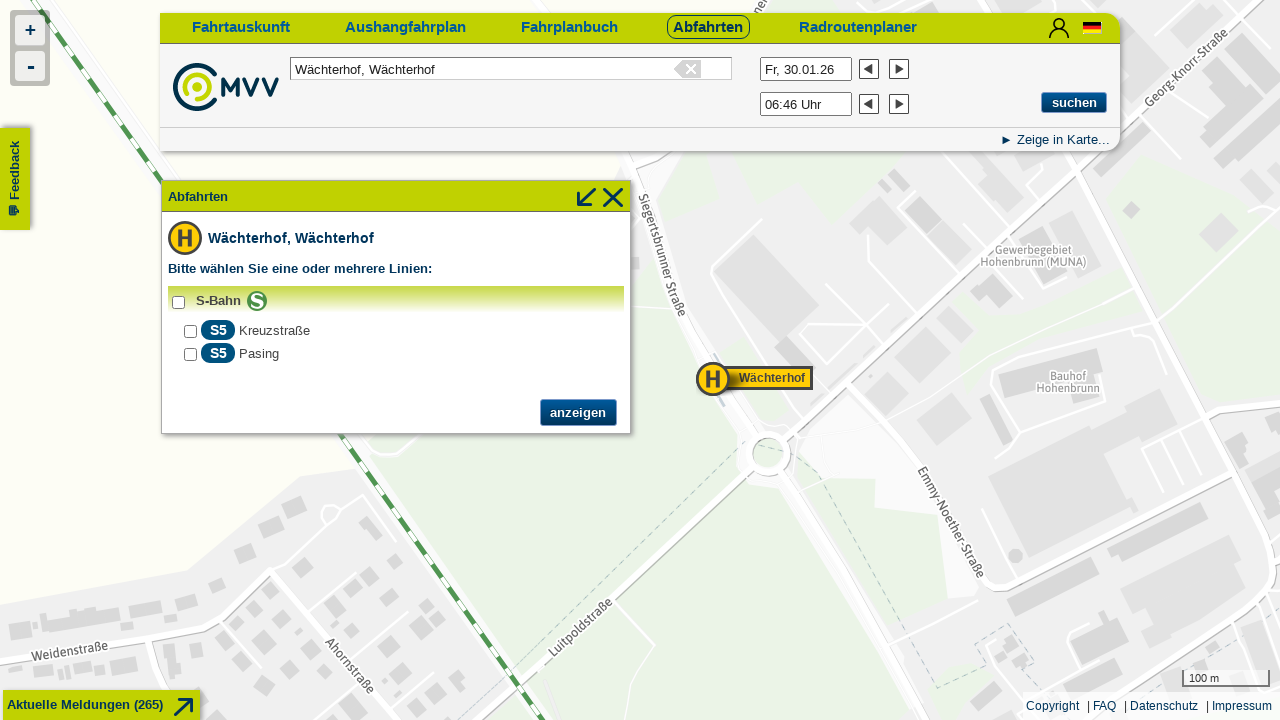

--- FILE ---
content_type: text/html; charset=utf-8
request_url: https://efa.mvv-muenchen.de/index.html?name_dm=de:09184:2230
body_size: 16840
content:

<!DOCTYPE html>
<html xmlns="http://www.w3.org/1999/xhtml" xml:lang="de" lang="de">
    <head>
        <meta charset="utf-8"/>
        <meta http-equiv="X-UA-Compatible" content="IE=edge"/>
        <link rel="canonical" href="https://efa.mvv-muenchen.de/index.html" />
        <link rel="icon" href="/img2/favicon.svg" />
        <title>MVV Fahrplanauskunft</title>
        <meta name="description" content="Die Fahrplanauskunft für den öffentlichen Nahverkehr in München und Umgebung. Linienverläufe, P+R-Plätze, MVV-Verkaufsstellen auf interaktiver Karte anzeigen lassen."/>
        
            <meta name="viewport" content="width=device-width, initial-scale=1.0, maximum-scale=1.0, user-scalable=no" />
        
        
        
        <script>var sorting_in_loc_server = true; var use_pdf_service = true; var frc_enabled = true;</script>
    
        
            
            
                <link rel="stylesheet" href="/min2/202507251114/css/all.min.css"/>
                
            
        
        <!--[if gt IE 6]><link rel="stylesheet" href="/min2/css/ie.css"><![endif]-->
        <script src="/min2/js/modernizr-2.6.2.min.js"></script>
    </head>
    <body class="rt_enabled">
        <div id="map"></div>
        <div id="outer_wrap">
            <div id="top_ctrl" class="panel box_shadow">
            <div id="main_nav_wrap">
                <ul id="main_nav">
                    <li><a href="#trip@enquiry" class="active" title="Verbindungen suchen (von A nach B)">Fahrtauskunft</a>
                        </li>
                    <li><a href="#stoptimetables@enquiry" title="Fahrplan von der Haltestelle">Aushangfahrplan</a></li>
                    <li><a href="#timetables@enquiry" title="Fahrplan einer Linie">Fahrplanbuch</a></li>
                    <li><a href="#departures@enquiry" title="Abfahrten an einer Haltestelle">Abfahrten</a></li>
                    <li><a target="_blank" href="http://rad.mvv-muenchen.de/mvvbike/index.html" title="Radroutenplaner">Radroutenplaner</a></li>
                    
                    <li class="nav_context_menu personalization">
                        
                    </li>
                    <li class="nav_context_menu flags">
                        <a href="javascript:void(0)" class="submenu" onclick="mvv.toggleExtraMenu(this);">
                            <img width="19" src="/img2/202507251114/lang_de.png"/>
                        </a>
                        <ul class="sub_nav box_shadow">
                            <li class="no_a">
                                <a class="no_a" href="javascript:mvv.set_lang_cookie('by')">
                                    <img width="19" src="/img2/202507251114/lang_by.png"/>
                                </a>
                            </li>
                            <li class="no_a">
                                <a class="no_a" href="javascript:mvv.set_lang_cookie('en')">
                                    <img width="19" src="/img2/202507251114/lang_en.png"/>
                                </a>
                            </li>
                            <li class="no_a">
                                <a class="no_a" href="javascript:mvv.set_lang_cookie('es')">
                                    <img width="19" src="/img2/202507251114/lang_es.png"/>
                                </a>
                            </li>
                            <li class="no_a">
                                <a class="no_a" href="javascript:mvv.set_lang_cookie('fr')">
                                    <img width="19" src="/img2/202507251114/lang_fr.png"/>
                                </a>
                            </li>
                            <li class="no_a">
                                <a class="no_a" href="javascript:mvv.set_lang_cookie('it')">
                                    <img width="19" src="/img2/202507251114/lang_it.png"/>
                                </a>
                            </li>
                            <li class="no_a">
                                <a class="no_a" href="javascript:mvv.set_lang_cookie('uk')">
                                    <img width="19" src="/img2/202507251114/lang_uk.png"/>
                                </a>
                            </li>
                        </ul>
                    </li>
                </ul>
            </div>

            <div id="search_fields_wrap" class="clr">
                <a class="no_a" href="https://www.mvv-muenchen.de" target="_blank">
                    <img height="48" src="/img2/202507251114/MVV_Logo2023.svg" alt="MVV-Logo" title="Zur Startseite der MVV-Homepage" />
                </a>
                <div id="search_fields">
                    <div id="search_line" class="text_field">
                        <label for="input_line" class="visuallyhidden">Liniensuche</label>
                        <input type="text" id="input_line" name="name_line" class="main_input" placeholder="Liniennummer der gewünschten Fahrplantabelle eingeben"/>
                        <button id="clr_input_btn_line" class="clr_input_btn" type="button">
                            <img alt="Eingabe löschen" class="clr_icon" width="27" height="18" src="/img2/202507251114/clear_input.png"/>
                        </button>
                    </div>
                    <div id="search_start" class="text_field">
                        <button type="button" title="Start und Ziel tauschen">
                            <img alt="Start und Ziel tauschen" title="Start und Ziel tauschen" class="swap" width="17" height="20" src="/img2/202507251114/swap_down.png"/>
                        </button>
                        <label for="input_start" class="visuallyhidden">Start</label>
                        <input type="text" id="input_start" name="name_origin" class="main_input_trip sug" value="" tabindex="100" />
                        <button id="clr_input_btn_start" class="clr_input_btn" type="button">
                            <img alt="Eingabe löschen" class="clr_icon" width="27" height="18" src="/img2/202507251114/clear_input.png"/>
                        </button>
                        
                        
                        <input id="nameInfo_origin" type="hidden" name="nameInfo_origin" value=""/>
                    </div>
                    <div id="search_dest" class="text_field">
                        <button type="button" title="Start und Ziel tauschen">
                            <img alt="Start und Ziel tauschen" title="Start und Ziel tauschen" class="swap" width="17" height="20" src="/img2/202507251114/swap_up.png"/>
                        </button>
                        <label for="input_dest" class="visuallyhidden">Ziel</label>
                        <input type="text" id="input_dest" name="name_destination" class="main_input_trip sug" value="" tabindex="100" />
                        <button id="clr_input_btn_dest" class="clr_input_btn" type="button">
                            <img alt="Eingabe löschen" class="clr_icon" width="27" height="18" src="/img2/202507251114/clear_input.png"/>
                        </button>
                        
                        
                        <input id="nameInfo_destination" type="hidden" name="nameInfo_destination" value="">
                    </div>
                </div>
                <div id="search_extras">
                    <div id="search_date_time">
                        <!--DATE AND TIME-->
                        <div class="date_time">
                            <input type="text" id="datum" value="" tabindex="100"/><!-- Di, 10.12.13 -->
                            <img alt="ein Tag früher" id="decr_date" src="/img2/202507251114/pfeil_links.png" decr_date="decr_date"/>
                            <img alt="ein Tag später" id="incr_date" src="/img2/202507251114/pfeil_rechts.png" incr_date="incr_date"/>
                        </div>
                        <div class="date_time">
                            <input type="text" id="time" value="" tabindex="100"/><!-- 17:02 Uhr -->
                            <img alt="früher" id="decr_time" src="/img2/202507251114/pfeil_links.png" decr_time="decr_time"/>
                            <img alt="später" id="incr_time" src="/img2/202507251114/pfeil_rechts.png" incr_time="incr_time"/>
                        </div>
                    </div>
                </div>

                <div id="search_dep_arr">
                    <input type="radio" id="depArr_dep" name="depArr" value="dep" checked="checked" tabindex="60"/>
                    <label for="depArr_dep">Ab</label>
                    <input type="radio" id="depArr_arr" name="depArr" value="arr" tabindex="100"/>
                    <label for="depArr_arr">An</label>
               </div>
               <div id="search_submit">
                   <input id="btn_submit" type="submit" class="btn" value="suchen" tabindex="100"/>
               </div>
            </div>

            <hr class="no_mar clr" />

            <div id="extra_options_wrap">
                <div id="extra_options_hint"> </div>
                <ul id="extra_options">
                    <li id="adv_options" class="extra_option">
                        <a id="nav_open_adv_options" class="menu_arrow_right" onclick="mvv.toggleExtraMenu(this, 'advancedOptions');">Fahrteinstellungen</a>
                        <a id="nav_open_impaired_opt" class="opt_shortcut" href="#advopt_handicap_panel"><img src="img2/handicap.svg" alt="Goto Handicap Options"/></a>
                        <a id="nav_open_impaired_opt" class="opt_shortcut" href="#p_and_r"><img src="img2/p+r-icon.svg" alt="Goto P+R Options"/></a>
                    </li>
                    <li class="extra_option">
                        <div>
                            <a id="nav_open_map_options"                                 class="menu_arrow_right"                                 onclick="mvv.toggleExtraMenu(this);">Zeige in Karte...</a>
                            <span id="mapOptions"                                 class="box_shadow">

                                <ul class="map_top_list">
                                    <li id="extras_reset">
                                        <a id="link_extras_reset" href="javascript:void(0)" onclick="mvv.reset_map_options()">Auswahl zurücksetzen</a>
                                    </li>
                                    <li>
                                        <span class="cb_type" style="display:none">veloc</span>
                                        <h4 class="toplevel no_acc_group_design">
                                            Fahrzeugstandorte
                                        </h4>
                                        <ul class="map_sub_list">
											
												

											
                                            <li>
                                                <label>
                                                    <input tabindex="50" type="checkbox" value="vlc"/>
                                                    <span class=""></span>
                                                    Echtzeitpositionen anzeigen<br/>(abhängig von Datenverfügbarkeit)
                                                    
                                                    
                                                </label>
                                                <!-- insert CHARGING PROVIDER control after charging_switcher -->
                                                
                                                
                                                
                                                
                                                
                                            </li>
                                            
											
                                                
                                            
                                        </ul>
                                    </li>
                                    <li>
                                        <span class="cb_type" style="display:none">line</span>
                                        <h4 class="toplevel no_acc_group_design">
                                            MVV-Liniennetz
                                        </h4>
                                        <ul class="map_sub_list">
											
												

											
                                            <li>
                                                
                                                <!-- insert CHARGING PROVIDER control after charging_switcher -->
                                                
                                                
                                                
                                                <h5 class="sublevel no_acc_group_design">
                                                    S-Bahn
                                                </h5>
                                                <ul class="map_detail_list no_acc_group_design" id="">                                                    
                                                    <li>
                                                        <label>
                                                            <input tabindex="50" type="checkbox" value="mvv:01001:M:H:s26:1"/>
                                                            <span class="line mot1 sym_s1">S1</span>
                                                            
                                                        </label>
                                                        
                                                        
                                                    </li>
                                                    <li>
                                                        <label>
                                                            <input tabindex="50" type="checkbox" value="mvv:01002:M:H:s26:1"/>
                                                            <span class="line mot1 sym_s2">S2</span>
                                                            
                                                        </label>
                                                        
                                                        
                                                    </li>
                                                    <li>
                                                        <label>
                                                            <input tabindex="50" type="checkbox" value="mvv:01003: :H:s26:1"/>
                                                            <span class="line mot1 sym_s3">S3</span>
                                                            
                                                        </label>
                                                        
                                                        
                                                    </li>
                                                    <li>
                                                        <label>
                                                            <input tabindex="50" type="checkbox" value="mvv:01004: :H:s26:1"/>
                                                            <span class="line mot1 sym_s4">S4</span>
                                                            
                                                        </label>
                                                        
                                                        
                                                    </li>
                                                    <li>
                                                        <label>
                                                            <input tabindex="50" type="checkbox" value="mvv:01005: :H:s26:1"/>
                                                            <span class="line mot1 sym_s5">S5</span>
                                                            
                                                        </label>
                                                        
                                                        
                                                    </li>
                                                    <li>
                                                        <label>
                                                            <input tabindex="50" type="checkbox" value="mvv:01006: :H:s26:1"/>
                                                            <span class="line mot1 sym_s6">S6</span>
                                                            
                                                        </label>
                                                        
                                                        
                                                    </li>
                                                    <li>
                                                        <label>
                                                            <input tabindex="50" type="checkbox" value="mvv:01007: :H:s26:1"/>
                                                            <span class="line mot1 sym_s7">S7</span>
                                                            
                                                        </label>
                                                        
                                                        
                                                    </li>
                                                    <li>
                                                        <label>
                                                            <input tabindex="50" type="checkbox" value="mvv:01008: :H:s26:1"/>
                                                            <span class="line mot1 sym_s8">S8</span>
                                                            
                                                        </label>
                                                        
                                                        
                                                    </li>
                                                    <li>
                                                        <label>
                                                            <input tabindex="50" type="checkbox" value="mvv:01020: :H:s26:1"/>
                                                            <span class="line mot1 sym_s20">S20</span>
                                                            
                                                        </label>
                                                        
                                                        
                                                    </li>
                                                </ul>
                                            </li>
                                            <li>
                                                
                                                <!-- insert CHARGING PROVIDER control after charging_switcher -->
                                                
                                                
                                                
                                                <h5 class="sublevel no_acc_group_design">
                                                    U-Bahn
                                                </h5>
                                                <ul class="map_detail_list no_acc_group_design" id="">                                                    
                                                    <li>
                                                        <label>
                                                            <input tabindex="50" type="checkbox" value="mvv:21001: :H:s26:1"/>
                                                            <span class="line mot2 sym_u1">U1</span>
                                                            
                                                        </label>
                                                        
                                                        
                                                    </li>
                                                    <li>
                                                        <label>
                                                            <input tabindex="50" type="checkbox" value="mvv:21002: :H:s26:1"/>
                                                            <span class="line mot2 sym_u2">U2</span>
                                                            
                                                        </label>
                                                        
                                                        
                                                    </li>
                                                    <li>
                                                        <label>
                                                            <input tabindex="50" type="checkbox" value="mvv:21003: :H:s26:1"/>
                                                            <span class="line mot2 sym_u3">U3</span>
                                                            
                                                        </label>
                                                        
                                                        
                                                    </li>
                                                    <li>
                                                        <label>
                                                            <input tabindex="50" type="checkbox" value="mvv:21004: :H:s26:1"/>
                                                            <span class="line mot2 sym_u4">U4</span>
                                                            
                                                        </label>
                                                        
                                                        
                                                    </li>
                                                    <li>
                                                        <label>
                                                            <input tabindex="50" type="checkbox" value="mvv:21005: :H:s26:1"/>
                                                            <span class="line mot2 sym_u5">U5</span>
                                                            
                                                        </label>
                                                        
                                                        
                                                    </li>
                                                    <li>
                                                        <label>
                                                            <input tabindex="50" type="checkbox" value="mvv:21006: :H:s26:1"/>
                                                            <span class="line mot2 sym_u6">U6</span>
                                                            
                                                        </label>
                                                        
                                                        
                                                    </li>
                                                    <li>
                                                        <label>
                                                            <input tabindex="50" type="checkbox" value="mvv:21007: :H:s26:1"/>
                                                            <span class="line mot2 sym_u7">U7</span>
                                                            
                                                        </label>
                                                        
                                                        
                                                    </li>
                                                    <li>
                                                        <label>
                                                            <input tabindex="50" type="checkbox" value="mvv:21008: :H:s26:1"/>
                                                            <span class="line mot2 sym_u8">U8</span>
                                                            
                                                        </label>
                                                        
                                                        
                                                    </li>
                                                </ul>
                                            </li>
                                            <li>
                                                
                                                <!-- insert CHARGING PROVIDER control after charging_switcher -->
                                                
                                                
                                                
                                                <h5 class="sublevel no_acc_group_design">
                                                    RegionalZug
                                                </h5>
                                                <ul class="map_detail_list no_acc_group_design" id="">                                                    
                                                    <li>
                                                        <label>
                                                            <input tabindex="50" type="checkbox" value="mvv:08006: :H:s26:3"/>
                                                            <span class="line mot0 sym_rb 6">RB 6</span>
                                                            
                                                        </label>
                                                        
                                                        
                                                    </li>
                                                    <li>
                                                        <label>
                                                            <input tabindex="50" type="checkbox" value="mvv:08016: :H:s26:1"/>
                                                            <span class="line mot0 sym_rb 16">RB 16</span>
                                                            
                                                        </label>
                                                        
                                                        
                                                    </li>
                                                    <li>
                                                        <label>
                                                            <input tabindex="50" type="checkbox" value="mvv:08033: :H:s26:3"/>
                                                            <span class="line mot0 sym_rb 33">RB 33</span>
                                                            
                                                        </label>
                                                        
                                                        
                                                    </li>
                                                    <li>
                                                        <label>
                                                            <input tabindex="50" type="checkbox" value="mvv:08040: :H:s26:3"/>
                                                            <span class="line mot0 sym_rb 40">RB 40</span>
                                                            
                                                        </label>
                                                        
                                                        
                                                    </li>
                                                    <li>
                                                        <label>
                                                            <input tabindex="50" type="checkbox" value="mvv:08044: :H:s26:3"/>
                                                            <span class="line mot0 sym_rb 44">RB 44</span>
                                                            
                                                        </label>
                                                        
                                                        
                                                    </li>
                                                    <li>
                                                        <label>
                                                            <input tabindex="50" type="checkbox" value="mvv:08045: :H:s26:1"/>
                                                            <span class="line mot0 sym_rb 45">RB 45</span>
                                                            
                                                        </label>
                                                        
                                                        
                                                    </li>
                                                    <li>
                                                        <label>
                                                            <input tabindex="50" type="checkbox" value="mvv:08046: :H:s26:1"/>
                                                            <span class="line mot0 sym_rb 46">RB 46</span>
                                                            
                                                        </label>
                                                        
                                                        
                                                    </li>
                                                    <li>
                                                        <label>
                                                            <input tabindex="50" type="checkbox" value="mvv:08048: :H:s26:2"/>
                                                            <span class="line mot0 sym_rb 48">RB 48</span>
                                                            
                                                        </label>
                                                        
                                                        
                                                    </li>
                                                    <li>
                                                        <label>
                                                            <input tabindex="50" type="checkbox" value="mvv:08052: :H:s26:1"/>
                                                            <span class="line mot0 sym_rb 52">RB 52</span>
                                                            
                                                        </label>
                                                        
                                                        
                                                    </li>
                                                    <li>
                                                        <label>
                                                            <input tabindex="50" type="checkbox" value="mvv:08054: :H:s26:1"/>
                                                            <span class="line mot0 sym_rb 54">RB 54</span>
                                                            
                                                        </label>
                                                        
                                                        
                                                    </li>
                                                    <li>
                                                        <label>
                                                            <input tabindex="50" type="checkbox" value="mvv:08055: :H:s26:1"/>
                                                            <span class="line mot0 sym_rb 55">RB 55</span>
                                                            
                                                        </label>
                                                        
                                                        
                                                    </li>
                                                    <li>
                                                        <label>
                                                            <input tabindex="50" type="checkbox" value="mvv:08056: :H:s26:1"/>
                                                            <span class="line mot0 sym_rb 56">RB 56</span>
                                                            
                                                        </label>
                                                        
                                                        
                                                    </li>
                                                    <li>
                                                        <label>
                                                            <input tabindex="50" type="checkbox" value="mvv:08057: :H:s26:1"/>
                                                            <span class="line mot0 sym_rb 57">RB 57</span>
                                                            
                                                        </label>
                                                        
                                                        
                                                    </li>
                                                    <li>
                                                        <label>
                                                            <input tabindex="50" type="checkbox" value="mvv:08058: :H:s26:1"/>
                                                            <span class="line mot0 sym_rb 58">RB 58</span>
                                                            
                                                        </label>
                                                        
                                                        
                                                    </li>
                                                    <li>
                                                        <label>
                                                            <input tabindex="50" type="checkbox" value="mvv:08060: :H:s26:1"/>
                                                            <span class="line mot0 sym_rb 60">RB 60</span>
                                                            
                                                        </label>
                                                        
                                                        
                                                    </li>
                                                    <li>
                                                        <label>
                                                            <input tabindex="50" type="checkbox" value="mvv:08063: :H:s26:1"/>
                                                            <span class="line mot0 sym_rb 63">RB 63</span>
                                                            
                                                        </label>
                                                        
                                                        
                                                    </li>
                                                    <li>
                                                        <label>
                                                            <input tabindex="50" type="checkbox" value="mvv:08065: :H:s26:1"/>
                                                            <span class="line mot0 sym_rb 65">RB 65</span>
                                                            
                                                        </label>
                                                        
                                                        
                                                    </li>
                                                    <li>
                                                        <label>
                                                            <input tabindex="50" type="checkbox" value="mvv:08066: :H:s26:1"/>
                                                            <span class="line mot0 sym_rb 66">RB 66</span>
                                                            
                                                        </label>
                                                        
                                                        
                                                    </li>
                                                    <li>
                                                        <label>
                                                            <input tabindex="50" type="checkbox" value="mvv:08067: :H:s26:1"/>
                                                            <span class="line mot0 sym_rb 67">RB 67</span>
                                                            
                                                        </label>
                                                        
                                                        
                                                    </li>
                                                    <li>
                                                        <label>
                                                            <input tabindex="50" type="checkbox" value="mvv:08068: :H:s26:1"/>
                                                            <span class="line mot0 sym_rb 68">RB 68</span>
                                                            
                                                        </label>
                                                        
                                                        
                                                    </li>
                                                    <li>
                                                        <label>
                                                            <input tabindex="50" type="checkbox" value="mvv:08069: :H:s26:1"/>
                                                            <span class="line mot0 sym_rb 69">RB 69</span>
                                                            
                                                        </label>
                                                        
                                                        
                                                    </li>
                                                    <li>
                                                        <label>
                                                            <input tabindex="50" type="checkbox" value="mvv:08074: :H:s26:1"/>
                                                            <span class="line mot0 sym_rb 74">RB 74</span>
                                                            
                                                        </label>
                                                        
                                                        
                                                    </li>
                                                    <li>
                                                        <label>
                                                            <input tabindex="50" type="checkbox" value="mvv:08086: :H:s26:1"/>
                                                            <span class="line mot0 sym_rb 86">RB 86</span>
                                                            
                                                        </label>
                                                        
                                                        
                                                    </li>
                                                    <li>
                                                        <label>
                                                            <input tabindex="50" type="checkbox" value="mvv:08087: :H:s26:1"/>
                                                            <span class="line mot0 sym_rb 87">RB 87</span>
                                                            
                                                        </label>
                                                        
                                                        
                                                    </li>
                                                    <li>
                                                        <label>
                                                            <input tabindex="50" type="checkbox" value="mvv:07001: :H:s26:1"/>
                                                            <span class="line mot0 sym_re 1">RE 1</span>
                                                            
                                                        </label>
                                                        
                                                        
                                                    </li>
                                                    <li>
                                                        <label>
                                                            <input tabindex="50" type="checkbox" value="mvv:07002: :H:s26:3"/>
                                                            <span class="line mot0 sym_re 2">RE 2</span>
                                                            
                                                        </label>
                                                        
                                                        
                                                    </li>
                                                    <li>
                                                        <label>
                                                            <input tabindex="50" type="checkbox" value="mvv:07003: :H:s26:3"/>
                                                            <span class="line mot0 sym_re 3">RE 3</span>
                                                            
                                                        </label>
                                                        
                                                        
                                                    </li>
                                                    <li>
                                                        <label>
                                                            <input tabindex="50" type="checkbox" value="mvv:07004: :H:s26:3"/>
                                                            <span class="line mot0 sym_re 4">RE 4</span>
                                                            
                                                        </label>
                                                        
                                                        
                                                    </li>
                                                    <li>
                                                        <label>
                                                            <input tabindex="50" type="checkbox" value="mvv:07005: :H:s26:1"/>
                                                            <span class="line mot0 sym_re 5">RE 5</span>
                                                            
                                                        </label>
                                                        
                                                        
                                                    </li>
                                                    <li>
                                                        <label>
                                                            <input tabindex="50" type="checkbox" value="mvv:07009: :H:s26:1"/>
                                                            <span class="line mot0 sym_re 9">RE 9</span>
                                                            
                                                        </label>
                                                        
                                                        
                                                    </li>
                                                    <li>
                                                        <label>
                                                            <input tabindex="50" type="checkbox" value="mvv:07022: :H:s26:3"/>
                                                            <span class="line mot0 sym_re 22">RE 22</span>
                                                            
                                                        </label>
                                                        
                                                        
                                                    </li>
                                                    <li>
                                                        <label>
                                                            <input tabindex="50" type="checkbox" value="mvv:07023: :H:s26:3"/>
                                                            <span class="line mot0 sym_re 23">RE 23</span>
                                                            
                                                        </label>
                                                        
                                                        
                                                    </li>
                                                    <li>
                                                        <label>
                                                            <input tabindex="50" type="checkbox" value="mvv:07025: :H:s26:3"/>
                                                            <span class="line mot0 sym_re 25">RE 25</span>
                                                            
                                                        </label>
                                                        
                                                        
                                                    </li>
                                                    <li>
                                                        <label>
                                                            <input tabindex="50" type="checkbox" value="mvv:07061: :H:s26:3"/>
                                                            <span class="line mot0 sym_re 61">RE 61</span>
                                                            
                                                        </label>
                                                        
                                                        
                                                    </li>
                                                    <li>
                                                        <label>
                                                            <input tabindex="50" type="checkbox" value="mvv:07062: :H:s26:3"/>
                                                            <span class="line mot0 sym_re 62">RE 62</span>
                                                            
                                                        </label>
                                                        
                                                        
                                                    </li>
                                                    <li>
                                                        <label>
                                                            <input tabindex="50" type="checkbox" value="mvv:07070: :H:s26:1"/>
                                                            <span class="line mot0 sym_re 70">RE 70</span>
                                                            
                                                        </label>
                                                        
                                                        
                                                    </li>
                                                    <li>
                                                        <label>
                                                            <input tabindex="50" type="checkbox" value="mvv:07072: :H:s26:1"/>
                                                            <span class="line mot0 sym_re 72">RE 72</span>
                                                            
                                                        </label>
                                                        
                                                        
                                                    </li>
                                                    <li>
                                                        <label>
                                                            <input tabindex="50" type="checkbox" value="mvv:07080: :H:s26:1"/>
                                                            <span class="line mot0 sym_re 80">RE 80</span>
                                                            
                                                        </label>
                                                        
                                                        
                                                    </li>
                                                    <li>
                                                        <label>
                                                            <input tabindex="50" type="checkbox" value="mvv:07089: :H:s26:1"/>
                                                            <span class="line mot0 sym_re 89">RE 89</span>
                                                            
                                                        </label>
                                                        
                                                        
                                                    </li>
                                                    <li>
                                                        <label>
                                                            <input tabindex="50" type="checkbox" value="mvv:07096: :H:s26:1"/>
                                                            <span class="line mot0 sym_re 96">RE 96</span>
                                                            
                                                        </label>
                                                        
                                                        
                                                    </li>
                                                </ul>
                                            </li>
                                            <li>
                                                
                                                <!-- insert CHARGING PROVIDER control after charging_switcher -->
                                                
                                                
                                                
                                                <h5 class="sublevel no_acc_group_design">
                                                    Tram
                                                </h5>
                                                <ul class="map_detail_list no_acc_group_design" id="">                                                    
                                                    <li>
                                                        <label>
                                                            <input tabindex="50" type="checkbox" value="mvv:22012: :H:s26:1"/>
                                                            <span class="line mot4 sym_12">12</span>
                                                            
                                                        </label>
                                                        
                                                        
                                                    </li>
                                                    <li>
                                                        <label>
                                                            <input tabindex="50" type="checkbox" value="mvv:22014: :H:s26:1"/>
                                                            <span class="line mot4 sym_14">14</span>
                                                            
                                                        </label>
                                                        
                                                        
                                                    </li>
                                                    <li>
                                                        <label>
                                                            <input tabindex="50" type="checkbox" value="mvv:22016: :H:s26:1"/>
                                                            <span class="line mot4 sym_16">16</span>
                                                            
                                                        </label>
                                                        
                                                        
                                                    </li>
                                                    <li>
                                                        <label>
                                                            <input tabindex="50" type="checkbox" value="mvv:22017: :H:s26:1"/>
                                                            <span class="line mot4 sym_17">17</span>
                                                            
                                                        </label>
                                                        
                                                        
                                                    </li>
                                                    <li>
                                                        <label>
                                                            <input tabindex="50" type="checkbox" value="mvv:22018: :H:s26:1"/>
                                                            <span class="line mot4 sym_18">18</span>
                                                            
                                                        </label>
                                                        
                                                        
                                                    </li>
                                                    <li>
                                                        <label>
                                                            <input tabindex="50" type="checkbox" value="mvv:22019: :H:s26:2"/>
                                                            <span class="line mot4 sym_19">19</span>
                                                            
                                                        </label>
                                                        
                                                        
                                                    </li>
                                                    <li>
                                                        <label>
                                                            <input tabindex="50" type="checkbox" value="mvv:22020: :H:s26:1"/>
                                                            <span class="line mot4 sym_20">20</span>
                                                            
                                                        </label>
                                                        
                                                        
                                                    </li>
                                                    <li>
                                                        <label>
                                                            <input tabindex="50" type="checkbox" value="mvv:22021: :H:s26:1"/>
                                                            <span class="line mot4 sym_21">21</span>
                                                            
                                                        </label>
                                                        
                                                        
                                                    </li>
                                                    <li>
                                                        <label>
                                                            <input tabindex="50" type="checkbox" value="mvv:22023: :H:s26:1"/>
                                                            <span class="line mot4 sym_23">23</span>
                                                            
                                                        </label>
                                                        
                                                        
                                                    </li>
                                                    <li>
                                                        <label>
                                                            <input tabindex="50" type="checkbox" value="mvv:22025: :H:s26:1"/>
                                                            <span class="line mot4 sym_25">25</span>
                                                            
                                                        </label>
                                                        
                                                        
                                                    </li>
                                                    <li>
                                                        <label>
                                                            <input tabindex="50" type="checkbox" value="mvv:22027: :H:s26:1"/>
                                                            <span class="line mot4 sym_27">27</span>
                                                            
                                                        </label>
                                                        
                                                        
                                                    </li>
                                                    <li>
                                                        <label>
                                                            <input tabindex="50" type="checkbox" value="mvv:22028: :H:s26:1"/>
                                                            <span class="line mot4 sym_28">28</span>
                                                            
                                                        </label>
                                                        
                                                        
                                                    </li>
                                                </ul>
                                            </li>
                                            <li>
                                                
                                                <!-- insert CHARGING PROVIDER control after charging_switcher -->
                                                
                                                
                                                
                                                <h5 class="sublevel no_acc_group_design">
                                                    ExpressBus
                                                </h5>
                                                <ul class="map_detail_list no_acc_group_design" id="">                                                    
                                                    <li>
                                                        <label>
                                                            <input tabindex="50" type="checkbox" value="mvv:20030: :H:s26:1"/>
                                                            <span class="line mot7 express sym_x30">X30</span>
                                                            
                                                        </label>
                                                        
                                                        
                                                    </li>
                                                    <li>
                                                        <label>
                                                            <input tabindex="50" type="checkbox" value="mvv:20035: :H:s26:1"/>
                                                            <span class="line mot7 express sym_x35">X35</span>
                                                            
                                                        </label>
                                                        
                                                        
                                                    </li>
                                                    <li>
                                                        <label>
                                                            <input tabindex="50" type="checkbox" value="mvv:20036: :H:s26:1"/>
                                                            <span class="line mot7 express sym_x36">X36</span>
                                                            
                                                        </label>
                                                        
                                                        
                                                    </li>
                                                    <li>
                                                        <label>
                                                            <input tabindex="50" type="checkbox" value="mvv:20080: :H:s26:1"/>
                                                            <span class="line mot7 express sym_x80">X80</span>
                                                            
                                                        </label>
                                                        
                                                        
                                                    </li>
                                                    <li>
                                                        <label>
                                                            <input tabindex="50" type="checkbox" value="mvv:20200: :H:s26:1"/>
                                                            <span class="line mot7 express sym_x200">X200</span>
                                                            
                                                        </label>
                                                        
                                                        
                                                    </li>
                                                    <li>
                                                        <label>
                                                            <input tabindex="50" type="checkbox" value="mvv:20201: :H:s26:1"/>
                                                            <span class="line mot7 express sym_x201">X201</span>
                                                            
                                                        </label>
                                                        
                                                        
                                                    </li>
                                                    <li>
                                                        <label>
                                                            <input tabindex="50" type="checkbox" value="mvv:20202: :H:s26:1"/>
                                                            <span class="line mot7 express sym_x202">X202</span>
                                                            
                                                        </label>
                                                        
                                                        
                                                    </li>
                                                    <li>
                                                        <label>
                                                            <input tabindex="50" type="checkbox" value="mvv:20203: :H:s26:1"/>
                                                            <span class="line mot7 express sym_x203">X203</span>
                                                            
                                                        </label>
                                                        
                                                        
                                                    </li>
                                                    <li>
                                                        <label>
                                                            <input tabindex="50" type="checkbox" value="mvv:20204: :H:s26:1"/>
                                                            <span class="line mot7 express sym_x204">X204</span>
                                                            
                                                        </label>
                                                        
                                                        
                                                    </li>
                                                    <li>
                                                        <label>
                                                            <input tabindex="50" type="checkbox" value="mvv:20205: :H:s26:1"/>
                                                            <span class="line mot7 express sym_x205">X205</span>
                                                            
                                                        </label>
                                                        
                                                        
                                                    </li>
                                                    <li>
                                                        <label>
                                                            <input tabindex="50" type="checkbox" value="mvv:20206: :H:s26:1"/>
                                                            <span class="line mot7 express sym_x206">X206</span>
                                                            
                                                        </label>
                                                        
                                                        
                                                    </li>
                                                    <li>
                                                        <label>
                                                            <input tabindex="50" type="checkbox" value="mvv:20208: :H:s26:1"/>
                                                            <span class="line mot7 express sym_x208">X208</span>
                                                            
                                                        </label>
                                                        
                                                        
                                                    </li>
                                                    <li>
                                                        <label>
                                                            <input tabindex="50" type="checkbox" value="mvv:20320: :H:s26:1"/>
                                                            <span class="line mot7 express sym_x320">X320</span>
                                                            
                                                        </label>
                                                        
                                                        
                                                    </li>
                                                    <li>
                                                        <label>
                                                            <input tabindex="50" type="checkbox" value="mvv:20380: :H:s26:4"/>
                                                            <span class="line mot7 express sym_x380">X380</span>
                                                            
                                                        </label>
                                                        
                                                        
                                                    </li>
                                                    <li>
                                                        <label>
                                                            <input tabindex="50" type="checkbox" value="mvv:20381: :H:s26:2"/>
                                                            <span class="line mot7 express sym_x381">X381</span>
                                                            
                                                        </label>
                                                        
                                                        
                                                    </li>
                                                    <li>
                                                        <label>
                                                            <input tabindex="50" type="checkbox" value="mvv:20660: :H:s26:1"/>
                                                            <span class="line mot7 express sym_x660">X660</span>
                                                            
                                                        </label>
                                                        
                                                        
                                                    </li>
                                                    <li>
                                                        <label>
                                                            <input tabindex="50" type="checkbox" value="mvv:20730: :H:s26:1"/>
                                                            <span class="line mot7 express sym_x730">X730</span>
                                                            
                                                        </label>
                                                        
                                                        
                                                    </li>
                                                    <li>
                                                        <label>
                                                            <input tabindex="50" type="checkbox" value="mvv:20731: :H:s26:1"/>
                                                            <span class="line mot7 express sym_x731">X731</span>
                                                            
                                                        </label>
                                                        
                                                        
                                                    </li>
                                                    <li>
                                                        <label>
                                                            <input tabindex="50" type="checkbox" value="mvv:20732: :H:s26:1"/>
                                                            <span class="line mot7 express sym_x732">X732</span>
                                                            
                                                        </label>
                                                        
                                                        
                                                    </li>
                                                    <li>
                                                        <label>
                                                            <input tabindex="50" type="checkbox" value="mvv:20733: :H:s26:1"/>
                                                            <span class="line mot7 express sym_x733">X733</span>
                                                            
                                                        </label>
                                                        
                                                        
                                                    </li>
                                                    <li>
                                                        <label>
                                                            <input tabindex="50" type="checkbox" value="mvv:20800: :H:s26:2"/>
                                                            <span class="line mot7 express sym_x800">X800</span>
                                                            
                                                        </label>
                                                        
                                                        
                                                    </li>
                                                    <li>
                                                        <label>
                                                            <input tabindex="50" type="checkbox" value="mvv:20850: :H:s26:1"/>
                                                            <span class="line mot7 express sym_x850">X850</span>
                                                            
                                                        </label>
                                                        
                                                        
                                                    </li>
                                                    <li>
                                                        <label>
                                                            <input tabindex="50" type="checkbox" value="mvv:20900: :H:s26:1"/>
                                                            <span class="line mot7 express sym_x900">X900</span>
                                                            
                                                        </label>
                                                        
                                                        
                                                    </li>
                                                    <li>
                                                        <label>
                                                            <input tabindex="50" type="checkbox" value="mvv:20910: :H:s26:1"/>
                                                            <span class="line mot7 express sym_x910">X910</span>
                                                            
                                                        </label>
                                                        
                                                        
                                                    </li>
                                                    <li>
                                                        <label>
                                                            <input tabindex="50" type="checkbox" value="mvv:20970: :H:s26:1"/>
                                                            <span class="line mot7 express sym_x970">X970</span>
                                                            
                                                        </label>
                                                        
                                                        
                                                    </li>
                                                    <li>
                                                        <label>
                                                            <input tabindex="50" type="checkbox" value="mvv:20990: :H:s26:1"/>
                                                            <span class="line mot7 express sym_x990">X990</span>
                                                            
                                                        </label>
                                                        
                                                        
                                                    </li>
                                                </ul>
                                            </li>
                                            <li>
                                                
                                                <!-- insert CHARGING PROVIDER control after charging_switcher -->
                                                
                                                
                                                
                                                <h5 class="sublevel no_acc_group_design">
                                                    MetroBus
                                                </h5>
                                                <ul class="map_detail_list no_acc_group_design" id="">                                                    
                                                    <li>
                                                        <label>
                                                            <input tabindex="50" type="checkbox" value="mvv:24050: :H:s26:1"/>
                                                            <span class="line mot3 metro sym_50">50</span>
                                                            
                                                        </label>
                                                        
                                                        
                                                    </li>
                                                    <li>
                                                        <label>
                                                            <input tabindex="50" type="checkbox" value="mvv:24051: :H:s26:1"/>
                                                            <span class="line mot3 metro sym_51">51</span>
                                                            
                                                        </label>
                                                        
                                                        
                                                    </li>
                                                    <li>
                                                        <label>
                                                            <input tabindex="50" type="checkbox" value="mvv:24052: :H:s26:1"/>
                                                            <span class="line mot3 metro sym_52">52</span>
                                                            
                                                        </label>
                                                        
                                                        
                                                    </li>
                                                    <li>
                                                        <label>
                                                            <input tabindex="50" type="checkbox" value="mvv:24053: :H:s26:1"/>
                                                            <span class="line mot3 metro sym_53">53</span>
                                                            
                                                        </label>
                                                        
                                                        
                                                    </li>
                                                    <li>
                                                        <label>
                                                            <input tabindex="50" type="checkbox" value="mvv:24054: :H:s26:1"/>
                                                            <span class="line mot3 metro sym_54">54</span>
                                                            
                                                        </label>
                                                        
                                                        
                                                    </li>
                                                    <li>
                                                        <label>
                                                            <input tabindex="50" type="checkbox" value="mvv:24055: :H:s26:1"/>
                                                            <span class="line mot3 metro sym_55">55</span>
                                                            
                                                        </label>
                                                        
                                                        
                                                    </li>
                                                    <li>
                                                        <label>
                                                            <input tabindex="50" type="checkbox" value="mvv:24056: :H:s26:1"/>
                                                            <span class="line mot3 metro sym_56">56</span>
                                                            
                                                        </label>
                                                        
                                                        
                                                    </li>
                                                    <li>
                                                        <label>
                                                            <input tabindex="50" type="checkbox" value="mvv:24057: :H:s26:1"/>
                                                            <span class="line mot3 metro sym_57">57</span>
                                                            
                                                        </label>
                                                        
                                                        
                                                    </li>
                                                    <li>
                                                        <label>
                                                            <input tabindex="50" type="checkbox" value="mvv:24058: :R:s26:1"/>
                                                            <span class="line mot3 metro sym_58">58</span>
                                                            
                                                        </label>
                                                        
                                                        
                                                    </li>
                                                    <li>
                                                        <label>
                                                            <input tabindex="50" type="checkbox" value="mvv:24059: :H:s26:1"/>
                                                            <span class="line mot3 metro sym_59">59</span>
                                                            
                                                        </label>
                                                        
                                                        
                                                    </li>
                                                    <li>
                                                        <label>
                                                            <input tabindex="50" type="checkbox" value="mvv:24060: :H:s26:1"/>
                                                            <span class="line mot3 metro sym_60">60</span>
                                                            
                                                        </label>
                                                        
                                                        
                                                    </li>
                                                    <li>
                                                        <label>
                                                            <input tabindex="50" type="checkbox" value="mvv:24062: :H:s26:1"/>
                                                            <span class="line mot3 metro sym_62">62</span>
                                                            
                                                        </label>
                                                        
                                                        
                                                    </li>
                                                    <li>
                                                        <label>
                                                            <input tabindex="50" type="checkbox" value="mvv:24063: :H:s26:1"/>
                                                            <span class="line mot3 metro sym_63">63</span>
                                                            
                                                        </label>
                                                        
                                                        
                                                    </li>
                                                    <li>
                                                        <label>
                                                            <input tabindex="50" type="checkbox" value="mvv:24068: :H:s26:1"/>
                                                            <span class="line mot3 metro sym_68">68</span>
                                                            
                                                        </label>
                                                        
                                                        
                                                    </li>
                                                </ul>
                                            </li>
                                            <li>
                                                
                                                <!-- insert CHARGING PROVIDER control after charging_switcher -->
                                                
                                                
                                                
                                                <h5 class="sublevel no_acc_group_design">
                                                    StadtBus
                                                </h5>
                                                <ul class="map_detail_list no_acc_group_design" id="">                                                    
                                                    <li>
                                                        <label>
                                                            <input tabindex="50" type="checkbox" value="mvv:23100: :H:s26:1"/>
                                                            <span class="line mot3 mvv sym_100">100</span>
                                                            
                                                        </label>
                                                        
                                                        
                                                    </li>
                                                    <li>
                                                        <label>
                                                            <input tabindex="50" type="checkbox" value="mvv:23130: :H:s26:1"/>
                                                            <span class="line mot3 mvv sym_130">130</span>
                                                            
                                                        </label>
                                                        
                                                        
                                                    </li>
                                                    <li>
                                                        <label>
                                                            <input tabindex="50" type="checkbox" value="mvv:23132: :H:s26:1"/>
                                                            <span class="line mot3 mvv sym_132">132</span>
                                                            
                                                        </label>
                                                        
                                                        
                                                    </li>
                                                    <li>
                                                        <label>
                                                            <input tabindex="50" type="checkbox" value="mvv:23134: :H:s26:2"/>
                                                            <span class="line mot3 mvv sym_134">134</span>
                                                            
                                                        </label>
                                                        
                                                        
                                                    </li>
                                                    <li>
                                                        <label>
                                                            <input tabindex="50" type="checkbox" value="mvv:23135: :H:s26:1"/>
                                                            <span class="line mot3 mvv sym_135">135</span>
                                                            
                                                        </label>
                                                        
                                                        
                                                    </li>
                                                    <li>
                                                        <label>
                                                            <input tabindex="50" type="checkbox" value="mvv:23136: :H:s26:1"/>
                                                            <span class="line mot3 mvv sym_136">136</span>
                                                            
                                                        </label>
                                                        
                                                        
                                                    </li>
                                                    <li>
                                                        <label>
                                                            <input tabindex="50" type="checkbox" value="mvv:23139: :H:s26:1"/>
                                                            <span class="line mot3 mvv sym_139">139</span>
                                                            
                                                        </label>
                                                        
                                                        
                                                    </li>
                                                    <li>
                                                        <label>
                                                            <input tabindex="50" type="checkbox" value="mvv:23140: :H:s26:1"/>
                                                            <span class="line mot3 mvv sym_140">140</span>
                                                            
                                                        </label>
                                                        
                                                        
                                                    </li>
                                                    <li>
                                                        <label>
                                                            <input tabindex="50" type="checkbox" value="mvv:23141: :H:s26:1"/>
                                                            <span class="line mot3 mvv sym_141">141</span>
                                                            
                                                        </label>
                                                        
                                                        
                                                    </li>
                                                    <li>
                                                        <label>
                                                            <input tabindex="50" type="checkbox" value="mvv:23142: :H:s26:1"/>
                                                            <span class="line mot3 mvv sym_142">142</span>
                                                            
                                                        </label>
                                                        
                                                        
                                                    </li>
                                                    <li>
                                                        <label>
                                                            <input tabindex="50" type="checkbox" value="mvv:23143: :H:s26:1"/>
                                                            <span class="line mot3 mvv sym_143">143</span>
                                                            
                                                        </label>
                                                        
                                                        
                                                    </li>
                                                    <li>
                                                        <label>
                                                            <input tabindex="50" type="checkbox" value="mvv:23144: :H:s26:2"/>
                                                            <span class="line mot3 mvv sym_144">144</span>
                                                            
                                                        </label>
                                                        
                                                        
                                                    </li>
                                                    <li>
                                                        <label>
                                                            <input tabindex="50" type="checkbox" value="mvv:23145: :H:s26:1"/>
                                                            <span class="line mot3 mvv sym_145">145</span>
                                                            
                                                        </label>
                                                        
                                                        
                                                    </li>
                                                    <li>
                                                        <label>
                                                            <input tabindex="50" type="checkbox" value="mvv:23149: :H:s26:1"/>
                                                            <span class="line mot3 mvv sym_149">149</span>
                                                            
                                                        </label>
                                                        
                                                        
                                                    </li>
                                                    <li>
                                                        <label>
                                                            <input tabindex="50" type="checkbox" value="mvv:23150: :H:s26:1"/>
                                                            <span class="line mot3 mvv sym_150">150</span>
                                                            
                                                        </label>
                                                        
                                                        
                                                    </li>
                                                    <li>
                                                        <label>
                                                            <input tabindex="50" type="checkbox" value="mvv:23151: :H:s26:1"/>
                                                            <span class="line mot3 mvv sym_151">151</span>
                                                            
                                                        </label>
                                                        
                                                        
                                                    </li>
                                                    <li>
                                                        <label>
                                                            <input tabindex="50" type="checkbox" value="mvv:23153: :H:s26:1"/>
                                                            <span class="line mot3 mvv sym_153">153</span>
                                                            
                                                        </label>
                                                        
                                                        
                                                    </li>
                                                    <li>
                                                        <label>
                                                            <input tabindex="50" type="checkbox" value="mvv:23154: :H:s26:1"/>
                                                            <span class="line mot3 mvv sym_154">154</span>
                                                            
                                                        </label>
                                                        
                                                        
                                                    </li>
                                                    <li>
                                                        <label>
                                                            <input tabindex="50" type="checkbox" value="mvv:23155: :H:s26:1"/>
                                                            <span class="line mot3 mvv sym_155">155</span>
                                                            
                                                        </label>
                                                        
                                                        
                                                    </li>
                                                    <li>
                                                        <label>
                                                            <input tabindex="50" type="checkbox" value="mvv:23157: :H:s26:1"/>
                                                            <span class="line mot3 mvv sym_157">157</span>
                                                            
                                                        </label>
                                                        
                                                        
                                                    </li>
                                                    <li>
                                                        <label>
                                                            <input tabindex="50" type="checkbox" value="mvv:23158: :H:s26:1"/>
                                                            <span class="line mot3 mvv sym_158">158</span>
                                                            
                                                        </label>
                                                        
                                                        
                                                    </li>
                                                    <li>
                                                        <label>
                                                            <input tabindex="50" type="checkbox" value="mvv:23159: :H:s26:1"/>
                                                            <span class="line mot3 mvv sym_159">159</span>
                                                            
                                                        </label>
                                                        
                                                        
                                                    </li>
                                                    <li>
                                                        <label>
                                                            <input tabindex="50" type="checkbox" value="mvv:23160: :H:s26:1"/>
                                                            <span class="line mot3 mvv sym_160">160</span>
                                                            
                                                        </label>
                                                        
                                                        
                                                    </li>
                                                    <li>
                                                        <label>
                                                            <input tabindex="50" type="checkbox" value="mvv:23161: :H:s26:1"/>
                                                            <span class="line mot3 mvv sym_161">161</span>
                                                            
                                                        </label>
                                                        
                                                        
                                                    </li>
                                                    <li>
                                                        <label>
                                                            <input tabindex="50" type="checkbox" value="mvv:23162: :H:s26:1"/>
                                                            <span class="line mot3 mvv sym_162">162</span>
                                                            
                                                        </label>
                                                        
                                                        
                                                    </li>
                                                    <li>
                                                        <label>
                                                            <input tabindex="50" type="checkbox" value="mvv:23163: :H:s26:1"/>
                                                            <span class="line mot3 mvv sym_163">163</span>
                                                            
                                                        </label>
                                                        
                                                        
                                                    </li>
                                                    <li>
                                                        <label>
                                                            <input tabindex="50" type="checkbox" value="mvv:23164: :H:s26:1"/>
                                                            <span class="line mot3 mvv sym_164">164</span>
                                                            
                                                        </label>
                                                        
                                                        
                                                    </li>
                                                    <li>
                                                        <label>
                                                            <input tabindex="50" type="checkbox" value="mvv:23165: :H:s26:1"/>
                                                            <span class="line mot3 mvv sym_165">165</span>
                                                            
                                                        </label>
                                                        
                                                        
                                                    </li>
                                                    <li>
                                                        <label>
                                                            <input tabindex="50" type="checkbox" value="mvv:23166: :H:s26:1"/>
                                                            <span class="line mot3 mvv sym_166">166</span>
                                                            
                                                        </label>
                                                        
                                                        
                                                    </li>
                                                    <li>
                                                        <label>
                                                            <input tabindex="50" type="checkbox" value="mvv:23167: :H:s26:1"/>
                                                            <span class="line mot3 mvv sym_167">167</span>
                                                            
                                                        </label>
                                                        
                                                        
                                                    </li>
                                                    <li>
                                                        <label>
                                                            <input tabindex="50" type="checkbox" value="mvv:23168: :H:s26:1"/>
                                                            <span class="line mot3 mvv sym_168">168</span>
                                                            
                                                        </label>
                                                        
                                                        
                                                    </li>
                                                    <li>
                                                        <label>
                                                            <input tabindex="50" type="checkbox" value="mvv:23169: :H:s26:1"/>
                                                            <span class="line mot3 mvv sym_169">169</span>
                                                            
                                                        </label>
                                                        
                                                        
                                                    </li>
                                                    <li>
                                                        <label>
                                                            <input tabindex="50" type="checkbox" value="mvv:23170: :H:s26:1"/>
                                                            <span class="line mot3 mvv sym_170">170</span>
                                                            
                                                        </label>
                                                        
                                                        
                                                    </li>
                                                    <li>
                                                        <label>
                                                            <input tabindex="50" type="checkbox" value="mvv:23171: :H:s26:1"/>
                                                            <span class="line mot3 mvv sym_171">171</span>
                                                            
                                                        </label>
                                                        
                                                        
                                                    </li>
                                                    <li>
                                                        <label>
                                                            <input tabindex="50" type="checkbox" value="mvv:23172: :H:s26:1"/>
                                                            <span class="line mot3 mvv sym_172">172</span>
                                                            
                                                        </label>
                                                        
                                                        
                                                    </li>
                                                    <li>
                                                        <label>
                                                            <input tabindex="50" type="checkbox" value="mvv:23173: :H:s26:1"/>
                                                            <span class="line mot3 mvv sym_173">173</span>
                                                            
                                                        </label>
                                                        
                                                        
                                                    </li>
                                                    <li>
                                                        <label>
                                                            <input tabindex="50" type="checkbox" value="mvv:23174: :H:s26:1"/>
                                                            <span class="line mot3 mvv sym_174">174</span>
                                                            
                                                        </label>
                                                        
                                                        
                                                    </li>
                                                    <li>
                                                        <label>
                                                            <input tabindex="50" type="checkbox" value="mvv:23175: :H:s26:1"/>
                                                            <span class="line mot3 mvv sym_175">175</span>
                                                            
                                                        </label>
                                                        
                                                        
                                                    </li>
                                                    <li>
                                                        <label>
                                                            <input tabindex="50" type="checkbox" value="mvv:23176: :H:s26:1"/>
                                                            <span class="line mot3 mvv sym_176">176</span>
                                                            
                                                        </label>
                                                        
                                                        
                                                    </li>
                                                    <li>
                                                        <label>
                                                            <input tabindex="50" type="checkbox" value="mvv:23177: :H:s26:1"/>
                                                            <span class="line mot3 mvv sym_177">177</span>
                                                            
                                                        </label>
                                                        
                                                        
                                                    </li>
                                                    <li>
                                                        <label>
                                                            <input tabindex="50" type="checkbox" value="mvv:23178: :H:s26:1"/>
                                                            <span class="line mot3 mvv sym_178">178</span>
                                                            
                                                        </label>
                                                        
                                                        
                                                    </li>
                                                    <li>
                                                        <label>
                                                            <input tabindex="50" type="checkbox" value="mvv:23179: :H:s26:1"/>
                                                            <span class="line mot3 mvv sym_179">179</span>
                                                            
                                                        </label>
                                                        
                                                        
                                                    </li>
                                                    <li>
                                                        <label>
                                                            <input tabindex="50" type="checkbox" value="mvv:23180: :H:s26:1"/>
                                                            <span class="line mot3 mvv sym_180">180</span>
                                                            
                                                        </label>
                                                        
                                                        
                                                    </li>
                                                    <li>
                                                        <label>
                                                            <input tabindex="50" type="checkbox" value="mvv:23181: :H:s26:1"/>
                                                            <span class="line mot3 mvv sym_181">181</span>
                                                            
                                                        </label>
                                                        
                                                        
                                                    </li>
                                                    <li>
                                                        <label>
                                                            <input tabindex="50" type="checkbox" value="mvv:23182: :H:s26:1"/>
                                                            <span class="line mot3 mvv sym_182">182</span>
                                                            
                                                        </label>
                                                        
                                                        
                                                    </li>
                                                    <li>
                                                        <label>
                                                            <input tabindex="50" type="checkbox" value="mvv:23183: :H:s26:1"/>
                                                            <span class="line mot3 mvv sym_183">183</span>
                                                            
                                                        </label>
                                                        
                                                        
                                                    </li>
                                                    <li>
                                                        <label>
                                                            <input tabindex="50" type="checkbox" value="mvv:23184: :H:s26:1"/>
                                                            <span class="line mot3 mvv sym_184">184</span>
                                                            
                                                        </label>
                                                        
                                                        
                                                    </li>
                                                    <li>
                                                        <label>
                                                            <input tabindex="50" type="checkbox" value="mvv:23185: :H:s26:1"/>
                                                            <span class="line mot3 mvv sym_185">185</span>
                                                            
                                                        </label>
                                                        
                                                        
                                                    </li>
                                                    <li>
                                                        <label>
                                                            <input tabindex="50" type="checkbox" value="mvv:23186: :H:s26:1"/>
                                                            <span class="line mot3 mvv sym_186">186</span>
                                                            
                                                        </label>
                                                        
                                                        
                                                    </li>
                                                    <li>
                                                        <label>
                                                            <input tabindex="50" type="checkbox" value="mvv:23187: :H:s26:1"/>
                                                            <span class="line mot3 mvv sym_187">187</span>
                                                            
                                                        </label>
                                                        
                                                        
                                                    </li>
                                                    <li>
                                                        <label>
                                                            <input tabindex="50" type="checkbox" value="mvv:23188: :H:s26:1"/>
                                                            <span class="line mot3 mvv sym_188">188</span>
                                                            
                                                        </label>
                                                        
                                                        
                                                    </li>
                                                    <li>
                                                        <label>
                                                            <input tabindex="50" type="checkbox" value="mvv:23189: :H:s26:1"/>
                                                            <span class="line mot3 mvv sym_189">189</span>
                                                            
                                                        </label>
                                                        
                                                        
                                                    </li>
                                                    <li>
                                                        <label>
                                                            <input tabindex="50" type="checkbox" value="mvv:23190: :H:s26:1"/>
                                                            <span class="line mot3 mvv sym_190">190</span>
                                                            
                                                        </label>
                                                        
                                                        
                                                    </li>
                                                    <li>
                                                        <label>
                                                            <input tabindex="50" type="checkbox" value="mvv:23191: :H:s26:1"/>
                                                            <span class="line mot3 mvv sym_191">191</span>
                                                            
                                                        </label>
                                                        
                                                        
                                                    </li>
                                                    <li>
                                                        <label>
                                                            <input tabindex="50" type="checkbox" value="mvv:23192: :H:s26:1"/>
                                                            <span class="line mot3 mvv sym_192">192</span>
                                                            
                                                        </label>
                                                        
                                                        
                                                    </li>
                                                    <li>
                                                        <label>
                                                            <input tabindex="50" type="checkbox" value="mvv:23193: :H:s26:1"/>
                                                            <span class="line mot3 mvv sym_193">193</span>
                                                            
                                                        </label>
                                                        
                                                        
                                                    </li>
                                                    <li>
                                                        <label>
                                                            <input tabindex="50" type="checkbox" value="mvv:23194: :H:s26:1"/>
                                                            <span class="line mot3 mvv sym_194">194</span>
                                                            
                                                        </label>
                                                        
                                                        
                                                    </li>
                                                    <li>
                                                        <label>
                                                            <input tabindex="50" type="checkbox" value="mvv:23195: :H:s26:1"/>
                                                            <span class="line mot3 mvv sym_195">195</span>
                                                            
                                                        </label>
                                                        
                                                        
                                                    </li>
                                                    <li>
                                                        <label>
                                                            <input tabindex="50" type="checkbox" value="mvv:23196: :H:s26:1"/>
                                                            <span class="line mot3 mvv sym_196">196</span>
                                                            
                                                        </label>
                                                        
                                                        
                                                    </li>
                                                    <li>
                                                        <label>
                                                            <input tabindex="50" type="checkbox" value="mvv:23197: :H:s26:1"/>
                                                            <span class="line mot3 mvv sym_197">197</span>
                                                            
                                                        </label>
                                                        
                                                        
                                                    </li>
                                                    <li>
                                                        <label>
                                                            <input tabindex="50" type="checkbox" value="mvv:23198: :H:s26:1"/>
                                                            <span class="line mot3 mvv sym_198">198</span>
                                                            
                                                        </label>
                                                        
                                                        
                                                    </li>
                                                    <li>
                                                        <label>
                                                            <input tabindex="50" type="checkbox" value="mvv:23199: :H:s26:1"/>
                                                            <span class="line mot3 mvv sym_199">199</span>
                                                            
                                                        </label>
                                                        
                                                        
                                                    </li>
                                                    <li>
                                                        <label>
                                                            <input tabindex="50" type="checkbox" value="mvv:19215: :H:s26:1"/>
                                                            <span class="line mot3 mvv sym_215">215</span>
                                                            
                                                        </label>
                                                        
                                                        
                                                    </li>
                                                    <li>
                                                        <label>
                                                            <input tabindex="50" type="checkbox" value="mvv:19218: :H:s26:1"/>
                                                            <span class="line mot3 mvv sym_218">218</span>
                                                            
                                                        </label>
                                                        
                                                        
                                                    </li>
                                                    <li>
                                                        <label>
                                                            <input tabindex="50" type="checkbox" value="mvv:19290: :H:s26:1"/>
                                                            <span class="line mot3 mvv sym_290">290</span>
                                                            
                                                        </label>
                                                        
                                                        
                                                    </li>
                                                    <li>
                                                        <label>
                                                            <input tabindex="50" type="checkbox" value="mvv:19301: :H:s26:1"/>
                                                            <span class="line mot3 mvv sym_301">301</span>
                                                            
                                                        </label>
                                                        
                                                        
                                                    </li>
                                                    <li>
                                                        <label>
                                                            <input tabindex="50" type="checkbox" value="mvv:19302: :H:s26:1"/>
                                                            <span class="line mot3 mvv sym_302">302</span>
                                                            
                                                        </label>
                                                        
                                                        
                                                    </li>
                                                    <li>
                                                        <label>
                                                            <input tabindex="50" type="checkbox" value="mvv:19310: :H:s26:1"/>
                                                            <span class="line mot3 mvv sym_310">310</span>
                                                            
                                                        </label>
                                                        
                                                        
                                                    </li>
                                                    <li>
                                                        <label>
                                                            <input tabindex="50" type="checkbox" value="mvv:19311: :H:s26:1"/>
                                                            <span class="line mot3 mvv sym_311">311</span>
                                                            
                                                        </label>
                                                        
                                                        
                                                    </li>
                                                    <li>
                                                        <label>
                                                            <input tabindex="50" type="checkbox" value="mvv:19312: :H:s26:1"/>
                                                            <span class="line mot3 mvv sym_312">312</span>
                                                            
                                                        </label>
                                                        
                                                        
                                                    </li>
                                                    <li>
                                                        <label>
                                                            <input tabindex="50" type="checkbox" value="mvv:12321: :H:s26:2"/>
                                                            <span class="line mot3 mvv sym_321">321</span>
                                                            
                                                        </label>
                                                        
                                                        
                                                    </li>
                                                    <li>
                                                        <label>
                                                            <input tabindex="50" type="checkbox" value="mvv:12322: :H:s26:2"/>
                                                            <span class="line mot3 mvv sym_322">322</span>
                                                            
                                                        </label>
                                                        
                                                        
                                                    </li>
                                                    <li>
                                                        <label>
                                                            <input tabindex="50" type="checkbox" value="mvv:12324: :H:s26:2"/>
                                                            <span class="line mot3 mvv sym_324">324</span>
                                                            
                                                        </label>
                                                        
                                                        
                                                    </li>
                                                    <li>
                                                        <label>
                                                            <input tabindex="50" type="checkbox" value="mvv:12325: :H:s26:2"/>
                                                            <span class="line mot3 mvv sym_325">325</span>
                                                            
                                                        </label>
                                                        
                                                        
                                                    </li>
                                                    <li>
                                                        <label>
                                                            <input tabindex="50" type="checkbox" value="mvv:12331: :H:s26:1"/>
                                                            <span class="line mot3 mvv sym_331">331</span>
                                                            
                                                        </label>
                                                        
                                                        
                                                    </li>
                                                    <li>
                                                        <label>
                                                            <input tabindex="50" type="checkbox" value="mvv:12332: :H:s26:1"/>
                                                            <span class="line mot3 mvv sym_332">332</span>
                                                            
                                                        </label>
                                                        
                                                        
                                                    </li>
                                                    <li>
                                                        <label>
                                                            <input tabindex="50" type="checkbox" value="mvv:12333: :H:s26:1"/>
                                                            <span class="line mot3 mvv sym_333">333</span>
                                                            
                                                        </label>
                                                        
                                                        
                                                    </li>
                                                    <li>
                                                        <label>
                                                            <input tabindex="50" type="checkbox" value="mvv:12334: :H:s26:1"/>
                                                            <span class="line mot3 mvv sym_334">334</span>
                                                            
                                                        </label>
                                                        
                                                        
                                                    </li>
                                                    <li>
                                                        <label>
                                                            <input tabindex="50" type="checkbox" value="mvv:12341: :H:s26:1"/>
                                                            <span class="line mot3 mvv sym_341">341</span>
                                                            
                                                        </label>
                                                        
                                                        
                                                    </li>
                                                    <li>
                                                        <label>
                                                            <input tabindex="50" type="checkbox" value="mvv:12401: :H:s26:1"/>
                                                            <span class="line mot3 mvv sym_401">401</span>
                                                            
                                                        </label>
                                                        
                                                        
                                                    </li>
                                                    <li>
                                                        <label>
                                                            <input tabindex="50" type="checkbox" value="mvv:12402: :H:s26:1"/>
                                                            <span class="line mot3 mvv sym_402">402</span>
                                                            
                                                        </label>
                                                        
                                                        
                                                    </li>
                                                    <li>
                                                        <label>
                                                            <input tabindex="50" type="checkbox" value="mvv:12403: :H:s26:1"/>
                                                            <span class="line mot3 mvv sym_403">403</span>
                                                            
                                                        </label>
                                                        
                                                        
                                                    </li>
                                                    <li>
                                                        <label>
                                                            <input tabindex="50" type="checkbox" value="mvv:12404: :H:s26:1"/>
                                                            <span class="line mot3 mvv sym_404">404</span>
                                                            
                                                        </label>
                                                        
                                                        
                                                    </li>
                                                    <li>
                                                        <label>
                                                            <input tabindex="50" type="checkbox" value="mvv:12405: :H:s26:1"/>
                                                            <span class="line mot3 mvv sym_405">405</span>
                                                            
                                                        </label>
                                                        
                                                        
                                                    </li>
                                                    <li>
                                                        <label>
                                                            <input tabindex="50" type="checkbox" value="mvv:12406: :H:s26:1"/>
                                                            <span class="line mot3 mvv sym_406">406</span>
                                                            
                                                        </label>
                                                        
                                                        
                                                    </li>
                                                    <li>
                                                        <label>
                                                            <input tabindex="50" type="checkbox" value="mvv:12407: :H:s26:1"/>
                                                            <span class="line mot3 mvv sym_407">407</span>
                                                            
                                                        </label>
                                                        
                                                        
                                                    </li>
                                                    <li>
                                                        <label>
                                                            <input tabindex="50" type="checkbox" value="mvv:12408: :H:s26:1"/>
                                                            <span class="line mot3 mvv sym_408">408</span>
                                                            
                                                        </label>
                                                        
                                                        
                                                    </li>
                                                    <li>
                                                        <label>
                                                            <input tabindex="50" type="checkbox" value="mvv:12409: :H:s26:1"/>
                                                            <span class="line mot3 mvv sym_409">409</span>
                                                            
                                                        </label>
                                                        
                                                        
                                                    </li>
                                                    <li>
                                                        <label>
                                                            <input tabindex="50" type="checkbox" value="mvv:12410: :H:s26:1"/>
                                                            <span class="line mot3 mvv sym_410">410</span>
                                                            
                                                        </label>
                                                        
                                                        
                                                    </li>
                                                    <li>
                                                        <label>
                                                            <input tabindex="50" type="checkbox" value="mvv:12411: :H:s26:1"/>
                                                            <span class="line mot3 mvv sym_411">411</span>
                                                            
                                                        </label>
                                                        
                                                        
                                                    </li>
                                                    <li>
                                                        <label>
                                                            <input tabindex="50" type="checkbox" value="mvv:12412: :H:s26:1"/>
                                                            <span class="line mot3 mvv sym_412">412</span>
                                                            
                                                        </label>
                                                        
                                                        
                                                    </li>
                                                    <li>
                                                        <label>
                                                            <input tabindex="50" type="checkbox" value="mvv:12413: :H:s26:1"/>
                                                            <span class="line mot3 mvv sym_413">413</span>
                                                            
                                                        </label>
                                                        
                                                        
                                                    </li>
                                                    <li>
                                                        <label>
                                                            <input tabindex="50" type="checkbox" value="mvv:12420: :H:s26:1"/>
                                                            <span class="line mot3 mvv sym_420">420</span>
                                                            
                                                        </label>
                                                        
                                                        
                                                    </li>
                                                    <li>
                                                        <label>
                                                            <input tabindex="50" type="checkbox" value="mvv:12421: :H:s26:1"/>
                                                            <span class="line mot3 mvv sym_421">421</span>
                                                            
                                                        </label>
                                                        
                                                        
                                                    </li>
                                                    <li>
                                                        <label>
                                                            <input tabindex="50" type="checkbox" value="mvv:12422: :H:s26:1"/>
                                                            <span class="line mot3 mvv sym_422">422</span>
                                                            
                                                        </label>
                                                        
                                                        
                                                    </li>
                                                    <li>
                                                        <label>
                                                            <input tabindex="50" type="checkbox" value="mvv:12423: :H:s26:1"/>
                                                            <span class="line mot3 mvv sym_423">423</span>
                                                            
                                                        </label>
                                                        
                                                        
                                                    </li>
                                                    <li>
                                                        <label>
                                                            <input tabindex="50" type="checkbox" value="mvv:12424: :H:s26:1"/>
                                                            <span class="line mot3 mvv sym_424">424</span>
                                                            
                                                        </label>
                                                        
                                                        
                                                    </li>
                                                    <li>
                                                        <label>
                                                            <input tabindex="50" type="checkbox" value="mvv:12426: :H:s26:1"/>
                                                            <span class="line mot3 mvv sym_426">426</span>
                                                            
                                                        </label>
                                                        
                                                        
                                                    </li>
                                                    <li>
                                                        <label>
                                                            <input tabindex="50" type="checkbox" value="mvv:12427: :H:s26:1"/>
                                                            <span class="line mot3 mvv sym_427">427</span>
                                                            
                                                        </label>
                                                        
                                                        
                                                    </li>
                                                    <li>
                                                        <label>
                                                            <input tabindex="50" type="checkbox" value="mvv:12429: :H:s26:1"/>
                                                            <span class="line mot3 mvv sym_429">429</span>
                                                            
                                                        </label>
                                                        
                                                        
                                                    </li>
                                                    <li>
                                                        <label>
                                                            <input tabindex="50" type="checkbox" value="mvv:12431: :H:s26:1"/>
                                                            <span class="line mot3 mvv sym_431">431</span>
                                                            
                                                        </label>
                                                        
                                                        
                                                    </li>
                                                    <li>
                                                        <label>
                                                            <input tabindex="50" type="checkbox" value="mvv:19522: :H:s26:1"/>
                                                            <span class="line mot3 mvv sym_522">522</span>
                                                            
                                                        </label>
                                                        
                                                        
                                                    </li>
                                                    <li>
                                                        <label>
                                                            <input tabindex="50" type="checkbox" value="mvv:19523: :H:s26:1"/>
                                                            <span class="line mot3 mvv sym_523">523</span>
                                                            
                                                        </label>
                                                        
                                                        
                                                    </li>
                                                    <li>
                                                        <label>
                                                            <input tabindex="50" type="checkbox" value="mvv:19524: :H:s26:1"/>
                                                            <span class="line mot3 mvv sym_524">524</span>
                                                            
                                                        </label>
                                                        
                                                        
                                                    </li>
                                                    <li>
                                                        <label>
                                                            <input tabindex="50" type="checkbox" value="mvv:19525: :H:s26:1"/>
                                                            <span class="line mot3 mvv sym_525">525</span>
                                                            
                                                        </label>
                                                        
                                                        
                                                    </li>
                                                    <li>
                                                        <label>
                                                            <input tabindex="50" type="checkbox" value="mvv:19526: :H:s26:1"/>
                                                            <span class="line mot3 mvv sym_526">526</span>
                                                            
                                                        </label>
                                                        
                                                        
                                                    </li>
                                                    <li>
                                                        <label>
                                                            <input tabindex="50" type="checkbox" value="mvv:19527: :H:s26:1"/>
                                                            <span class="line mot3 mvv sym_527">527</span>
                                                            
                                                        </label>
                                                        
                                                        
                                                    </li>
                                                    <li>
                                                        <label>
                                                            <input tabindex="50" type="checkbox" value="mvv:19528: :H:s26:1"/>
                                                            <span class="line mot3 mvv sym_528">528</span>
                                                            
                                                        </label>
                                                        
                                                        
                                                    </li>
                                                    <li>
                                                        <label>
                                                            <input tabindex="50" type="checkbox" value="mvv:12570: :H:s26:2"/>
                                                            <span class="line mot3 mvv sym_570">570</span>
                                                            
                                                        </label>
                                                        
                                                        
                                                    </li>
                                                    <li>
                                                        <label>
                                                            <input tabindex="50" type="checkbox" value="mvv:12571: :H:s26:2"/>
                                                            <span class="line mot3 mvv sym_571">571</span>
                                                            
                                                        </label>
                                                        
                                                        
                                                    </li>
                                                    <li>
                                                        <label>
                                                            <input tabindex="50" type="checkbox" value="mvv:60601: :H:s26:2"/>
                                                            <span class="line mot3 mvv sym_601">601</span>
                                                            
                                                        </label>
                                                        
                                                        
                                                    </li>
                                                    <li>
                                                        <label>
                                                            <input tabindex="50" type="checkbox" value="mvv:60602: :H:s26:2"/>
                                                            <span class="line mot3 mvv sym_602">602</span>
                                                            
                                                        </label>
                                                        
                                                        
                                                    </li>
                                                    <li>
                                                        <label>
                                                            <input tabindex="50" type="checkbox" value="mvv:60603: :H:s26:2"/>
                                                            <span class="line mot3 mvv sym_603">603</span>
                                                            
                                                        </label>
                                                        
                                                        
                                                    </li>
                                                    <li>
                                                        <label>
                                                            <input tabindex="50" type="checkbox" value="mvv:60604: :H:s26:2"/>
                                                            <span class="line mot3 mvv sym_604">604</span>
                                                            
                                                        </label>
                                                        
                                                        
                                                    </li>
                                                    <li>
                                                        <label>
                                                            <input tabindex="50" type="checkbox" value="mvv:60605: :H:s26:2"/>
                                                            <span class="line mot3 mvv sym_605">605</span>
                                                            
                                                        </label>
                                                        
                                                        
                                                    </li>
                                                    <li>
                                                        <label>
                                                            <input tabindex="50" type="checkbox" value="mvv:60606: :H:s26:2"/>
                                                            <span class="line mot3 mvv sym_606">606</span>
                                                            
                                                        </label>
                                                        
                                                        
                                                    </li>
                                                    <li>
                                                        <label>
                                                            <input tabindex="50" type="checkbox" value="mvv:60607: :H:s26:2"/>
                                                            <span class="line mot3 mvv sym_607">607</span>
                                                            
                                                        </label>
                                                        
                                                        
                                                    </li>
                                                    <li>
                                                        <label>
                                                            <input tabindex="50" type="checkbox" value="mvv:60608: :H:s26:2"/>
                                                            <span class="line mot3 mvv sym_608">608</span>
                                                            
                                                        </label>
                                                        
                                                        
                                                    </li>
                                                    <li>
                                                        <label>
                                                            <input tabindex="50" type="checkbox" value="mvv:60609: :H:s26:2"/>
                                                            <span class="line mot3 mvv sym_609">609</span>
                                                            
                                                        </label>
                                                        
                                                        
                                                    </li>
                                                    <li>
                                                        <label>
                                                            <input tabindex="50" type="checkbox" value="mvv:60610: :H:s26:2"/>
                                                            <span class="line mot3 mvv sym_610">610</span>
                                                            
                                                        </label>
                                                        
                                                        
                                                    </li>
                                                    <li>
                                                        <label>
                                                            <input tabindex="50" type="checkbox" value="mvv:60611: :H:s26:2"/>
                                                            <span class="line mot3 mvv sym_611">611</span>
                                                            
                                                        </label>
                                                        
                                                        
                                                    </li>
                                                    <li>
                                                        <label>
                                                            <input tabindex="50" type="checkbox" value="mvv:60612: :H:s26:2"/>
                                                            <span class="line mot3 mvv sym_612">612</span>
                                                            
                                                        </label>
                                                        
                                                        
                                                    </li>
                                                    <li>
                                                        <label>
                                                            <input tabindex="50" type="checkbox" value="mvv:60614: :H:s26:2"/>
                                                            <span class="line mot3 mvv sym_614">614</span>
                                                            
                                                        </label>
                                                        
                                                        
                                                    </li>
                                                    <li>
                                                        <label>
                                                            <input tabindex="50" type="checkbox" value="mvv:60615: :H:s26:2"/>
                                                            <span class="line mot3 mvv sym_615">615</span>
                                                            
                                                        </label>
                                                        
                                                        
                                                    </li>
                                                    <li>
                                                        <label>
                                                            <input tabindex="50" type="checkbox" value="mvv:60616: :H:s26:2"/>
                                                            <span class="line mot3 mvv sym_616">616</span>
                                                            
                                                        </label>
                                                        
                                                        
                                                    </li>
                                                    <li>
                                                        <label>
                                                            <input tabindex="50" type="checkbox" value="mvv:60617: :H:s26:2"/>
                                                            <span class="line mot3 mvv sym_617">617</span>
                                                            
                                                        </label>
                                                        
                                                        
                                                    </li>
                                                    <li>
                                                        <label>
                                                            <input tabindex="50" type="checkbox" value="mvv:60618: :H:s26:2"/>
                                                            <span class="line mot3 mvv sym_618">618</span>
                                                            
                                                        </label>
                                                        
                                                        
                                                    </li>
                                                    <li>
                                                        <label>
                                                            <input tabindex="50" type="checkbox" value="mvv:60619: :H:s26:2"/>
                                                            <span class="line mot3 mvv sym_619">619</span>
                                                            
                                                        </label>
                                                        
                                                        
                                                    </li>
                                                    <li>
                                                        <label>
                                                            <input tabindex="50" type="checkbox" value="mvv:60620: :H:s26:2"/>
                                                            <span class="line mot3 mvv sym_620">620</span>
                                                            
                                                        </label>
                                                        
                                                        
                                                    </li>
                                                    <li>
                                                        <label>
                                                            <input tabindex="50" type="checkbox" value="mvv:60621: :H:s26:2"/>
                                                            <span class="line mot3 mvv sym_621">621</span>
                                                            
                                                        </label>
                                                        
                                                        
                                                    </li>
                                                    <li>
                                                        <label>
                                                            <input tabindex="50" type="checkbox" value="mvv:60622: :H:s26:2"/>
                                                            <span class="line mot3 mvv sym_622">622</span>
                                                            
                                                        </label>
                                                        
                                                        
                                                    </li>
                                                    <li>
                                                        <label>
                                                            <input tabindex="50" type="checkbox" value="mvv:60623: :H:s26:2"/>
                                                            <span class="line mot3 mvv sym_623">623</span>
                                                            
                                                        </label>
                                                        
                                                        
                                                    </li>
                                                    <li>
                                                        <label>
                                                            <input tabindex="50" type="checkbox" value="mvv:60624: :H:s26:2"/>
                                                            <span class="line mot3 mvv sym_624">624</span>
                                                            
                                                        </label>
                                                        
                                                        
                                                    </li>
                                                    <li>
                                                        <label>
                                                            <input tabindex="50" type="checkbox" value="mvv:60625: :H:s26:2"/>
                                                            <span class="line mot3 mvv sym_625">625</span>
                                                            
                                                        </label>
                                                        
                                                        
                                                    </li>
                                                    <li>
                                                        <label>
                                                            <input tabindex="50" type="checkbox" value="mvv:60626: :H:s26:2"/>
                                                            <span class="line mot3 mvv sym_626">626</span>
                                                            
                                                        </label>
                                                        
                                                        
                                                    </li>
                                                    <li>
                                                        <label>
                                                            <input tabindex="50" type="checkbox" value="mvv:60627: :H:s26:2"/>
                                                            <span class="line mot3 mvv sym_627">627</span>
                                                            
                                                        </label>
                                                        
                                                        
                                                    </li>
                                                    <li>
                                                        <label>
                                                            <input tabindex="50" type="checkbox" value="mvv:60628: :H:s26:2"/>
                                                            <span class="line mot3 mvv sym_628">628</span>
                                                            
                                                        </label>
                                                        
                                                        
                                                    </li>
                                                    <li>
                                                        <label>
                                                            <input tabindex="50" type="checkbox" value="mvv:60629: :H:s26:2"/>
                                                            <span class="line mot3 mvv sym_629">629</span>
                                                            
                                                        </label>
                                                        
                                                        
                                                    </li>
                                                    <li>
                                                        <label>
                                                            <input tabindex="50" type="checkbox" value="mvv:19630: :H:s26:2"/>
                                                            <span class="line mot3 mvv sym_630">630</span>
                                                            
                                                        </label>
                                                        
                                                        
                                                    </li>
                                                    <li>
                                                        <label>
                                                            <input tabindex="50" type="checkbox" value="mvv:19631: :H:s26:2"/>
                                                            <span class="line mot3 mvv sym_631">631</span>
                                                            
                                                        </label>
                                                        
                                                        
                                                    </li>
                                                    <li>
                                                        <label>
                                                            <input tabindex="50" type="checkbox" value="mvv:19632: :H:s26:1"/>
                                                            <span class="line mot3 mvv sym_632">632</span>
                                                            
                                                        </label>
                                                        
                                                        
                                                    </li>
                                                    <li>
                                                        <label>
                                                            <input tabindex="50" type="checkbox" value="mvv:19633: :H:s26:1"/>
                                                            <span class="line mot3 mvv sym_633">633</span>
                                                            
                                                        </label>
                                                        
                                                        
                                                    </li>
                                                    <li>
                                                        <label>
                                                            <input tabindex="50" type="checkbox" value="mvv:19634: :H:s26:2"/>
                                                            <span class="line mot3 mvv sym_634">634</span>
                                                            
                                                        </label>
                                                        
                                                        
                                                    </li>
                                                    <li>
                                                        <label>
                                                            <input tabindex="50" type="checkbox" value="mvv:19636: :H:s26:2"/>
                                                            <span class="line mot3 mvv sym_636">636</span>
                                                            
                                                        </label>
                                                        
                                                        
                                                    </li>
                                                    <li>
                                                        <label>
                                                            <input tabindex="50" type="checkbox" value="mvv:19637: :H:s26:1"/>
                                                            <span class="line mot3 mvv sym_637">637</span>
                                                            
                                                        </label>
                                                        
                                                        
                                                    </li>
                                                    <li>
                                                        <label>
                                                            <input tabindex="50" type="checkbox" value="mvv:19638: :H:s26:1"/>
                                                            <span class="line mot3 mvv sym_638">638</span>
                                                            
                                                        </label>
                                                        
                                                        
                                                    </li>
                                                    <li>
                                                        <label>
                                                            <input tabindex="50" type="checkbox" value="mvv:19639: :H:s26:1"/>
                                                            <span class="line mot3 mvv sym_639">639</span>
                                                            
                                                        </label>
                                                        
                                                        
                                                    </li>
                                                    <li>
                                                        <label>
                                                            <input tabindex="50" type="checkbox" value="mvv:19640: :H:s26:1"/>
                                                            <span class="line mot3 mvv sym_640">640</span>
                                                            
                                                        </label>
                                                        
                                                        
                                                    </li>
                                                    <li>
                                                        <label>
                                                            <input tabindex="50" type="checkbox" value="mvv:19641: :H:s26:1"/>
                                                            <span class="line mot3 mvv sym_641">641</span>
                                                            
                                                        </label>
                                                        
                                                        
                                                    </li>
                                                    <li>
                                                        <label>
                                                            <input tabindex="50" type="checkbox" value="mvv:19642: :H:s26:1"/>
                                                            <span class="line mot3 mvv sym_642">642</span>
                                                            
                                                        </label>
                                                        
                                                        
                                                    </li>
                                                    <li>
                                                        <label>
                                                            <input tabindex="50" type="checkbox" value="mvv:19643: :H:s26:1"/>
                                                            <span class="line mot3 mvv sym_643">643</span>
                                                            
                                                        </label>
                                                        
                                                        
                                                    </li>
                                                    <li>
                                                        <label>
                                                            <input tabindex="50" type="checkbox" value="mvv:19645: :H:s26:2"/>
                                                            <span class="line mot3 mvv sym_645">645</span>
                                                            
                                                        </label>
                                                        
                                                        
                                                    </li>
                                                    <li>
                                                        <label>
                                                            <input tabindex="50" type="checkbox" value="mvv:19650: :H:s26:1"/>
                                                            <span class="line mot3 mvv sym_650">650</span>
                                                            
                                                        </label>
                                                        
                                                        
                                                    </li>
                                                    <li>
                                                        <label>
                                                            <input tabindex="50" type="checkbox" value="mvv:19651: :H:s26:1"/>
                                                            <span class="line mot3 mvv sym_651">651</span>
                                                            
                                                        </label>
                                                        
                                                        
                                                    </li>
                                                    <li>
                                                        <label>
                                                            <input tabindex="50" type="checkbox" value="mvv:19652: :H:s26:1"/>
                                                            <span class="line mot3 mvv sym_652">652</span>
                                                            
                                                        </label>
                                                        
                                                        
                                                    </li>
                                                    <li>
                                                        <label>
                                                            <input tabindex="50" type="checkbox" value="mvv:19653: :H:s26:1"/>
                                                            <span class="line mot3 mvv sym_653">653</span>
                                                            
                                                        </label>
                                                        
                                                        
                                                    </li>
                                                    <li>
                                                        <label>
                                                            <input tabindex="50" type="checkbox" value="mvv:19654: :H:s26:1"/>
                                                            <span class="line mot3 mvv sym_654">654</span>
                                                            
                                                        </label>
                                                        
                                                        
                                                    </li>
                                                    <li>
                                                        <label>
                                                            <input tabindex="50" type="checkbox" value="mvv:19655: :H:s26:1"/>
                                                            <span class="line mot3 mvv sym_655">655</span>
                                                            
                                                        </label>
                                                        
                                                        
                                                    </li>
                                                    <li>
                                                        <label>
                                                            <input tabindex="50" type="checkbox" value="mvv:65719: :H:s26:3"/>
                                                            <span class="line mot3 mvv sym_719">719</span>
                                                            
                                                        </label>
                                                        
                                                        
                                                    </li>
                                                    <li>
                                                        <label>
                                                            <input tabindex="50" type="checkbox" value="mvv:65720: :H:s26:1"/>
                                                            <span class="line mot3 mvv sym_720">720</span>
                                                            
                                                        </label>
                                                        
                                                        
                                                    </li>
                                                    <li>
                                                        <label>
                                                            <input tabindex="50" type="checkbox" value="mvv:65722: :H:s26:1"/>
                                                            <span class="line mot3 mvv sym_722">722</span>
                                                            
                                                        </label>
                                                        
                                                        
                                                    </li>
                                                    <li>
                                                        <label>
                                                            <input tabindex="50" type="checkbox" value="mvv:65724: :H:s26:2"/>
                                                            <span class="line mot3 mvv sym_724">724</span>
                                                            
                                                        </label>
                                                        
                                                        
                                                    </li>
                                                    <li>
                                                        <label>
                                                            <input tabindex="50" type="checkbox" value="mvv:65726: :H:s26:1"/>
                                                            <span class="line mot3 mvv sym_726">726</span>
                                                            
                                                        </label>
                                                        
                                                        
                                                    </li>
                                                    <li>
                                                        <label>
                                                            <input tabindex="50" type="checkbox" value="mvv:65744: :H:s26:2"/>
                                                            <span class="line mot3 mvv sym_744">744</span>
                                                            
                                                        </label>
                                                        
                                                        
                                                    </li>
                                                    <li>
                                                        <label>
                                                            <input tabindex="50" type="checkbox" value="mvv:19835: :H:s26:1"/>
                                                            <span class="line mot3 mvv sym_835">835</span>
                                                            
                                                        </label>
                                                        
                                                        
                                                    </li>
                                                    <li>
                                                        <label>
                                                            <input tabindex="50" type="checkbox" value="mvv:19840: :H:s26:1"/>
                                                            <span class="line mot3 mvv sym_840">840</span>
                                                            
                                                        </label>
                                                        
                                                        
                                                    </li>
                                                    <li>
                                                        <label>
                                                            <input tabindex="50" type="checkbox" value="mvv:19845: :H:s26:1"/>
                                                            <span class="line mot3 mvv sym_845">845</span>
                                                            
                                                        </label>
                                                        
                                                        
                                                    </li>
                                                    <li>
                                                        <label>
                                                            <input tabindex="50" type="checkbox" value="mvv:19851: :H:s26:1"/>
                                                            <span class="line mot3 mvv sym_851">851</span>
                                                            
                                                        </label>
                                                        
                                                        
                                                    </li>
                                                    <li>
                                                        <label>
                                                            <input tabindex="50" type="checkbox" value="mvv:19854: :H:s26:1"/>
                                                            <span class="line mot3 mvv sym_854">854</span>
                                                            
                                                        </label>
                                                        
                                                        
                                                    </li>
                                                    <li>
                                                        <label>
                                                            <input tabindex="50" type="checkbox" value="mvv:19855: :H:s26:1"/>
                                                            <span class="line mot3 mvv sym_855">855</span>
                                                            
                                                        </label>
                                                        
                                                        
                                                    </li>
                                                    <li>
                                                        <label>
                                                            <input tabindex="50" type="checkbox" value="mvv:19857: :H:s26:1"/>
                                                            <span class="line mot3 mvv sym_857">857</span>
                                                            
                                                        </label>
                                                        
                                                        
                                                    </li>
                                                    <li>
                                                        <label>
                                                            <input tabindex="50" type="checkbox" value="mvv:19858: :H:s26:2"/>
                                                            <span class="line mot3 mvv sym_858">858</span>
                                                            
                                                        </label>
                                                        
                                                        
                                                    </li>
                                                    <li>
                                                        <label>
                                                            <input tabindex="50" type="checkbox" value="mvv:19859: :H:s26:1"/>
                                                            <span class="line mot3 mvv sym_859">859</span>
                                                            
                                                        </label>
                                                        
                                                        
                                                    </li>
                                                    <li>
                                                        <label>
                                                            <input tabindex="50" type="checkbox" value="mvv:12881: :H:s26:1"/>
                                                            <span class="line mot3 mvv sym_881">881</span>
                                                            
                                                        </label>
                                                        
                                                        
                                                    </li>
                                                    <li>
                                                        <label>
                                                            <input tabindex="50" type="checkbox" value="mvv:12882: :H:s26:1"/>
                                                            <span class="line mot3 mvv sym_882">882</span>
                                                            
                                                        </label>
                                                        
                                                        
                                                    </li>
                                                    <li>
                                                        <label>
                                                            <input tabindex="50" type="checkbox" value="mvv:12883: :H:s26:1"/>
                                                            <span class="line mot3 mvv sym_883">883</span>
                                                            
                                                        </label>
                                                        
                                                        
                                                    </li>
                                                    <li>
                                                        <label>
                                                            <input tabindex="50" type="checkbox" value="mvv:12885: :H:s26:1"/>
                                                            <span class="line mot3 mvv sym_885">885</span>
                                                            
                                                        </label>
                                                        
                                                        
                                                    </li>
                                                    <li>
                                                        <label>
                                                            <input tabindex="50" type="checkbox" value="mvv:19901: :H:s26:1"/>
                                                            <span class="line mot3 mvv sym_901">901</span>
                                                            
                                                        </label>
                                                        
                                                        
                                                    </li>
                                                    <li>
                                                        <label>
                                                            <input tabindex="50" type="checkbox" value="mvv:19902: :H:s26:1"/>
                                                            <span class="line mot3 mvv sym_902">902</span>
                                                            
                                                        </label>
                                                        
                                                        
                                                    </li>
                                                    <li>
                                                        <label>
                                                            <input tabindex="50" type="checkbox" value="mvv:19903: :H:s26:1"/>
                                                            <span class="line mot3 mvv sym_903">903</span>
                                                            
                                                        </label>
                                                        
                                                        
                                                    </li>
                                                    <li>
                                                        <label>
                                                            <input tabindex="50" type="checkbox" value="mvv:19905: :H:s26:1"/>
                                                            <span class="line mot3 mvv sym_905">905</span>
                                                            
                                                        </label>
                                                        
                                                        
                                                    </li>
                                                    <li>
                                                        <label>
                                                            <input tabindex="50" type="checkbox" value="mvv:12911: :R:s26:1"/>
                                                            <span class="line mot3 mvv sym_911">911</span>
                                                            
                                                        </label>
                                                        
                                                        
                                                    </li>
                                                    <li>
                                                        <label>
                                                            <input tabindex="50" type="checkbox" value="mvv:12912: :R:s26:1"/>
                                                            <span class="line mot3 mvv sym_912">912</span>
                                                            
                                                        </label>
                                                        
                                                        
                                                    </li>
                                                    <li>
                                                        <label>
                                                            <input tabindex="50" type="checkbox" value="mvv:12913: :R:s26:1"/>
                                                            <span class="line mot3 mvv sym_913">913</span>
                                                            
                                                        </label>
                                                        
                                                        
                                                    </li>
                                                    <li>
                                                        <label>
                                                            <input tabindex="50" type="checkbox" value="mvv:12914: :R:s26:1"/>
                                                            <span class="line mot3 mvv sym_914">914</span>
                                                            
                                                        </label>
                                                        
                                                        
                                                    </li>
                                                    <li>
                                                        <label>
                                                            <input tabindex="50" type="checkbox" value="mvv:12940: :H:s26:1"/>
                                                            <span class="line mot3 mvv sym_940">940</span>
                                                            
                                                        </label>
                                                        
                                                        
                                                    </li>
                                                    <li>
                                                        <label>
                                                            <input tabindex="50" type="checkbox" value="mvv:12941: :R:s26:1"/>
                                                            <span class="line mot3 mvv sym_941">941</span>
                                                            
                                                        </label>
                                                        
                                                        
                                                    </li>
                                                    <li>
                                                        <label>
                                                            <input tabindex="50" type="checkbox" value="mvv:12942: :H:s26:1"/>
                                                            <span class="line mot3 mvv sym_942">942</span>
                                                            
                                                        </label>
                                                        
                                                        
                                                    </li>
                                                    <li>
                                                        <label>
                                                            <input tabindex="50" type="checkbox" value="mvv:12944: :H:s26:1"/>
                                                            <span class="line mot3 mvv sym_944">944</span>
                                                            
                                                        </label>
                                                        
                                                        
                                                    </li>
                                                    <li>
                                                        <label>
                                                            <input tabindex="50" type="checkbox" value="mvv:12980: :H:s26:1"/>
                                                            <span class="line mot3 mvv sym_980">980</span>
                                                            
                                                        </label>
                                                        
                                                        
                                                    </li>
                                                    <li>
                                                        <label>
                                                            <input tabindex="50" type="checkbox" value="mvv:12541:F:H:s26:2"/>
                                                            <span class="line mot3 mvv sym_541f">541F</span>
                                                            
                                                        </label>
                                                        
                                                        
                                                    </li>
                                                    <li>
                                                        <label>
                                                            <input tabindex="50" type="checkbox" value="mvv:12541:H:H:s26:2"/>
                                                            <span class="line mot3 mvv sym_541h">541H</span>
                                                            
                                                        </label>
                                                        
                                                        
                                                    </li>
                                                    <li>
                                                        <label>
                                                            <input tabindex="50" type="checkbox" value="mvv:12541:S:H:s26:2"/>
                                                            <span class="line mot3 mvv sym_541s">541S</span>
                                                            
                                                        </label>
                                                        
                                                        
                                                    </li>
                                                    <li>
                                                        <label>
                                                            <input tabindex="50" type="checkbox" value="mvv:12405:V:H:s26:1"/>
                                                            <span class="line mot3 mvv sym_405v">405V</span>
                                                            
                                                        </label>
                                                        
                                                        
                                                    </li>
                                                    <li>
                                                        <label>
                                                            <input tabindex="50" type="checkbox" value="mvv:12407:V:H:s26:1"/>
                                                            <span class="line mot3 mvv sym_407v">407V</span>
                                                            
                                                        </label>
                                                        
                                                        
                                                    </li>
                                                    <li>
                                                        <label>
                                                            <input tabindex="50" type="checkbox" value="mvv:12881:V:H:s26:1"/>
                                                            <span class="line mot3 mvv sym_881v">881V</span>
                                                            
                                                        </label>
                                                        
                                                        
                                                    </li>
                                                </ul>
                                            </li>
                                            <li>
                                                
                                                <!-- insert CHARGING PROVIDER control after charging_switcher -->
                                                
                                                
                                                
                                                <h5 class="sublevel no_acc_group_design">
                                                    Münchner Nachtlinien
                                                </h5>
                                                <ul class="map_detail_list no_acc_group_design" id="">                                                    
                                                    <li>
                                                        <label>
                                                            <input tabindex="50" type="checkbox" value="mvv:32N17: :H:s26:1"/>
                                                            <span class="line mot4 sym_n17">N17</span>
                                                            NachtTram
                                                        </label>
                                                        
                                                        
                                                    </li>
                                                    <li>
                                                        <label>
                                                            <input tabindex="50" type="checkbox" value="mvv:32N19: :H:s26:2"/>
                                                            <span class="line mot4 sym_n19">N19</span>
                                                            NachtTram
                                                        </label>
                                                        
                                                        
                                                    </li>
                                                    <li>
                                                        <label>
                                                            <input tabindex="50" type="checkbox" value="mvv:32N20: :H:s26:1"/>
                                                            <span class="line mot4 sym_n20">N20</span>
                                                            NachtTram
                                                        </label>
                                                        
                                                        
                                                    </li>
                                                    <li>
                                                        <label>
                                                            <input tabindex="50" type="checkbox" value="mvv:32N27: :H:s26:1"/>
                                                            <span class="line mot4 sym_n27">N27</span>
                                                            NachtTram
                                                        </label>
                                                        
                                                        
                                                    </li>
                                                    <li>
                                                        <label>
                                                            <input tabindex="50" type="checkbox" value="mvv:19272:N:H:s26:1"/>
                                                            <span class="line mot3 mvv sym_n272">N272</span>
                                                            NachtBus
                                                        </label>
                                                        
                                                        
                                                    </li>
                                                    <li>
                                                        <label>
                                                            <input tabindex="50" type="checkbox" value="mvv:33040:N:H:s26:1"/>
                                                            <span class="line mot3 mvv sym_n40">N40</span>
                                                            NachtBus
                                                        </label>
                                                        
                                                        
                                                    </li>
                                                    <li>
                                                        <label>
                                                            <input tabindex="50" type="checkbox" value="mvv:33041:N:H:s26:1"/>
                                                            <span class="line mot3 mvv sym_n41">N41</span>
                                                            NachtBus
                                                        </label>
                                                        
                                                        
                                                    </li>
                                                    <li>
                                                        <label>
                                                            <input tabindex="50" type="checkbox" value="mvv:33043:N:H:s26:1"/>
                                                            <span class="line mot3 mvv sym_n43">N43</span>
                                                            NachtBus
                                                        </label>
                                                        
                                                        
                                                    </li>
                                                    <li>
                                                        <label>
                                                            <input tabindex="50" type="checkbox" value="mvv:33044:N:H:s26:1"/>
                                                            <span class="line mot3 mvv sym_n44">N44</span>
                                                            NachtBus
                                                        </label>
                                                        
                                                        
                                                    </li>
                                                    <li>
                                                        <label>
                                                            <input tabindex="50" type="checkbox" value="mvv:33045:N:H:s26:1"/>
                                                            <span class="line mot3 mvv sym_n45">N45</span>
                                                            NachtBus
                                                        </label>
                                                        
                                                        
                                                    </li>
                                                    <li>
                                                        <label>
                                                            <input tabindex="50" type="checkbox" value="mvv:33071:N:H:s26:1"/>
                                                            <span class="line mot3 mvv sym_n71">N71</span>
                                                            NachtBus
                                                        </label>
                                                        
                                                        
                                                    </li>
                                                    <li>
                                                        <label>
                                                            <input tabindex="50" type="checkbox" value="mvv:33072:N:H:s26:1"/>
                                                            <span class="line mot3 mvv sym_n72">N72</span>
                                                            NachtBus
                                                        </label>
                                                        
                                                        
                                                    </li>
                                                    <li>
                                                        <label>
                                                            <input tabindex="50" type="checkbox" value="mvv:33074:N:H:s26:1"/>
                                                            <span class="line mot3 mvv sym_n74">N74</span>
                                                            NachtBus
                                                        </label>
                                                        
                                                        
                                                    </li>
                                                    <li>
                                                        <label>
                                                            <input tabindex="50" type="checkbox" value="mvv:33075:N:H:s26:1"/>
                                                            <span class="line mot3 mvv sym_n75">N75</span>
                                                            NachtBus
                                                        </label>
                                                        
                                                        
                                                    </li>
                                                    <li>
                                                        <label>
                                                            <input tabindex="50" type="checkbox" value="mvv:33076:N:H:s26:1"/>
                                                            <span class="line mot3 mvv sym_n76">N76</span>
                                                            NachtBus
                                                        </label>
                                                        
                                                        
                                                    </li>
                                                    <li>
                                                        <label>
                                                            <input tabindex="50" type="checkbox" value="mvv:33077:N:H:s26:1"/>
                                                            <span class="line mot3 mvv sym_n77">N77</span>
                                                            NachtBus
                                                        </label>
                                                        
                                                        
                                                    </li>
                                                    <li>
                                                        <label>
                                                            <input tabindex="50" type="checkbox" value="mvv:33078:N:H:s26:1"/>
                                                            <span class="line mot3 mvv sym_n78">N78</span>
                                                            NachtBus
                                                        </label>
                                                        
                                                        
                                                    </li>
                                                    <li>
                                                        <label>
                                                            <input tabindex="50" type="checkbox" value="mvv:33079:N:H:s26:1"/>
                                                            <span class="line mot3 mvv sym_n79">N79</span>
                                                            NachtBus
                                                        </label>
                                                        
                                                        
                                                    </li>
                                                    <li>
                                                        <label>
                                                            <input tabindex="50" type="checkbox" value="mvv:33080:N:H:s26:1"/>
                                                            <span class="line mot3 mvv sym_n80">N80</span>
                                                            NachtBus
                                                        </label>
                                                        
                                                        
                                                    </li>
                                                    <li>
                                                        <label>
                                                            <input tabindex="50" type="checkbox" value="mvv:33081:N:H:s26:1"/>
                                                            <span class="line mot3 mvv sym_n81">N81</span>
                                                            NachtBus
                                                        </label>
                                                        
                                                        
                                                    </li>
                                                </ul>
                                            </li>
                                            <li>
                                                
                                                <!-- insert CHARGING PROVIDER control after charging_switcher -->
                                                
                                                
                                                
                                                <h5 class="sublevel no_acc_group_design">
                                                    RegionalBus
                                                </h5>
                                                <ul class="map_detail_list no_acc_group_design" id="regio_busses">                                                    
                                                    <li>
                                                        
                                                        <h6 class="detaillevel no_acc_group_design">
                                                            Landkreis München
                                                        </h6>
                                                        <ul class="map_bottom_list no_acc_group_design">
                                                            <li>
                                                                <span>Laden ...</span>
                                                            </li>
                                                        </ul>
                                                    </li>
                                                    <li>
                                                        
                                                        <h6 class="detaillevel no_acc_group_design">
                                                            Landkreis Bad Tölz-Wolfrats.
                                                        </h6>
                                                        <ul class="map_bottom_list no_acc_group_design">
                                                            <li>
                                                                <span>Laden ...</span>
                                                            </li>
                                                        </ul>
                                                    </li>
                                                    <li>
                                                        
                                                        <h6 class="detaillevel no_acc_group_design">
                                                            Landkreis Ebersberg
                                                        </h6>
                                                        <ul class="map_bottom_list no_acc_group_design">
                                                            <li>
                                                                <span>Laden ...</span>
                                                            </li>
                                                        </ul>
                                                    </li>
                                                    <li>
                                                        
                                                        <h6 class="detaillevel no_acc_group_design">
                                                            Landkreis Erding
                                                        </h6>
                                                        <ul class="map_bottom_list no_acc_group_design">
                                                            <li>
                                                                <span>Laden ...</span>
                                                            </li>
                                                        </ul>
                                                    </li>
                                                    <li>
                                                        
                                                        <h6 class="detaillevel no_acc_group_design">
                                                            Landkreis Freising
                                                        </h6>
                                                        <ul class="map_bottom_list no_acc_group_design">
                                                            <li>
                                                                <span>Laden ...</span>
                                                            </li>
                                                        </ul>
                                                    </li>
                                                    <li>
                                                        
                                                        <h6 class="detaillevel no_acc_group_design">
                                                            Landkreis Dachau
                                                        </h6>
                                                        <ul class="map_bottom_list no_acc_group_design">
                                                            <li>
                                                                <span>Laden ...</span>
                                                            </li>
                                                        </ul>
                                                    </li>
                                                    <li>
                                                        
                                                        <h6 class="detaillevel no_acc_group_design">
                                                            Landkreis Fürstenfeldbruck
                                                        </h6>
                                                        <ul class="map_bottom_list no_acc_group_design">
                                                            <li>
                                                                <span>Laden ...</span>
                                                            </li>
                                                        </ul>
                                                    </li>
                                                    <li>
                                                        
                                                        <h6 class="detaillevel no_acc_group_design">
                                                            Landkreis Starnberg
                                                        </h6>
                                                        <ul class="map_bottom_list no_acc_group_design">
                                                            <li>
                                                                <span>Laden ...</span>
                                                            </li>
                                                        </ul>
                                                    </li>
                                                </ul>
                                            </li>
                                            
											
                                                
                                            
                                        </ul>
                                    </li>
                                    <li>
                                        <span class="cb_type" style="display:none">poi_point</span>
                                        <h4 class="toplevel no_acc_group_design">
                                            MVV-Service- und Verkaufsstellen
                                        </h4>
                                        <ul class="map_sub_list">
											
												

											
                                            <li>
                                                <label>
                                                    <input tabindex="50" type="checkbox" value="40"/>
                                                    <span class=""></span>
                                                    
                                                    <span title="Beratung und Verkauf von MVV-Abos, MVV-Fahrkarten, Ausstellung und Bestellung von Kundenkarten für den Ausbildungstarif, Fahrpreiserstattungen, Fahrpreisbestätigungen" class="abbr" >Kundencenter im MVV</span>
                                                    <span class="hier_id hidden">NCC</span>
                                                </label>
                                                <!-- insert CHARGING PROVIDER control after charging_switcher -->
                                                
                                                
                                                
                                                
                                                
                                            </li>
                                            <li>
                                                <label>
                                                    <input tabindex="50" type="checkbox" value="40"/>
                                                    <span class=""></span>
                                                    
                                                    <span title="Beratung und Verkauf von MVV-Abos, Zeitkarten, Einzel-, Streifen- und Tageskarten" class="abbr" > Abo-Servicestellen im MVV</span>
                                                    <span class="hier_id hidden">NCB</span>
                                                </label>
                                                <!-- insert CHARGING PROVIDER control after charging_switcher -->
                                                
                                                
                                                
                                                
                                                
                                            </li>
                                            <li>
                                                <label>
                                                    <input tabindex="50" type="checkbox" value="40"/>
                                                    <span class=""></span>
                                                    
                                                    <span title="Verkauf von Zeitkarten und Einzel-, Streifen- und Tageskarten. Ohne Beratung und Aboverkauf." class="abbr" >MVV-Verkaufsstellen</span>
                                                    <span class="hier_id hidden">NCA</span>
                                                </label>
                                                <!-- insert CHARGING PROVIDER control after charging_switcher -->
                                                
                                                
                                                
                                                
                                                
                                            </li>
                                            
											
                                                
                                            
                                        </ul>
                                    </li>
                                    <li>
                                        <span class="cb_type" style="display:none">most</span>
                                        <h4 class="toplevel no_acc_group_design">
                                            Mobilitätspunkte
                                        </h4>
                                        <ul class="map_sub_list">
											
												

											
                                            <li>
                                                <label>
                                                    <input tabindex="50" type="checkbox" value="most"/>
                                                    <span class=""></span>
                                                    Mobilitätspunkte anzeigen
                                                    
                                                    
                                                </label>
                                                <!-- insert CHARGING PROVIDER control after charging_switcher -->
                                                
                                                
                                                
                                                
                                                
                                            </li>
                                            <div class="map_filter">
                                                <label for="most_filter">Anzeige filtern:</label>
                                                <select id="most_filter" disabled="">
                                                    <option value="all" selected="selected">alle Mobilitätsangebote</option>
                                                    <option value="car">nur MP mit CarSharing</option>
                                                    <option value="bike">nur MP mit BikeSharing</option>
                                                    <option value="scooter">nur MP mit ScooterSharing</option>
                                                    <option value="charge">nur SMP mit e-Ladesäulen</option>
                                                    <option value="cargobike">nur Stationen mit Lastenrad</option>
                                                </select>
                                            </div>
											
                                                
                                            
                                        </ul>
                                    </li>
                                    <li>
                                        <span class="cb_type" style="display:none">electromobile</span>
                                        <h4 class="toplevel no_acc_group_design">
                                            Elektromobil
                                        </h4>
                                        <ul class="map_sub_list">
											
												

											
                                            <li>
                                                <label>
                                                    <input tabindex="50" type="checkbox" value="105"/>
                                                    <span class=""></span>
                                                    Elektromobil (barrierefreie Erschließung von Freizeitarealen)
                                                    
                                                    
                                                </label>
                                                <!-- insert CHARGING PROVIDER control after charging_switcher -->
                                                
                                                
                                                
                                                
                                                
                                            </li>
                                            
											
                                                
                                            
                                        </ul>
                                    </li>
                                    <li>
                                        <span class="cb_type" style="display:none">bike_ride</span>
                                        <h4 class="toplevel no_acc_group_design">
                                            Bike &amp; Ride (B+R)
                                        </h4>
                                        <ul class="map_sub_list">
											
												

											
                                            <li>
                                                <label>
                                                    <input tabindex="50" type="checkbox" value="12"/>
                                                    <span class=""></span>
                                                    Bike & Ride (B+R)
                                                    
                                                    
                                                </label>
                                                <!-- insert CHARGING PROVIDER control after charging_switcher -->
                                                
                                                
                                                
                                                
                                                
                                            </li>
                                            
											
                                                
                                            
                                        </ul>
                                    </li>
                                    <li>
                                        <span class="cb_type" style="display:none">parking</span>
                                        <h4 class="toplevel no_acc_group_design">
                                            Park &amp; Ride (P+R)
                                        </h4>
                                        <ul class="map_sub_list">
											
												

											
                                            <li>
                                                <label>
                                                    <input tabindex="50" type="checkbox" value="51"/>
                                                    <span class=""></span>
                                                    Park & Ride
                                                    
                                                    
                                                </label>
                                                <!-- insert CHARGING PROVIDER control after charging_switcher -->
                                                
                                                
                                                
                                                
                                                
                                            </li>
                                            <li>
                                                <label>
                                                    <input tabindex="50" type="checkbox" value="52"/>
                                                    <span class=""></span>
                                                    nur kostenfreie Anlagen anzeigen
                                                    
                                                    
                                                </label>
                                                <!-- insert CHARGING PROVIDER control after charging_switcher -->
                                                
                                                
                                                
                                                
                                                
                                            </li>
                                            <li>
                                                <label>
                                                    <input tabindex="50" type="checkbox" value="53"/>
                                                    <span class=""></span>
                                                    nur Anlagen mit freien Pl&auml;tzen anzeigen
                                                    
                                                    
                                                </label>
                                                <!-- insert CHARGING PROVIDER control after charging_switcher -->
                                                
                                                
                                                
                                                
                                                
                                            </li>
                                            <li>
                                                <label>
                                                    <input tabindex="50" type="checkbox" value="pr_prediction"/>
                                                    <span class=""></span>
                                                    Prognose anzeigen
                                                    
                                                    
                                                </label>
                                                <!-- insert CHARGING PROVIDER control after charging_switcher -->
                                                
                                                <div class="p_and_r_prediction" style="display: block;" comment="park and ride prediction days">
                                                    <label for="prediction-days" class="label-prediction-days">
                                                        <span>Mo</span>
                                                    </label>
                                                    <input id="prediction-days" type="range" min="0" max="7" step="1" value="0" disabled="disabled"/>
                                                </div>
                                                <div class="p_and_r_prediction" style="display: block;" comment="park and ride prediction time">
                                                    <label for="prediction-time" class="label-prediction-time">
                                                        <span>9 Uhr</span>
                                                    </label>
                                                    <input id="prediction-time" type="range" min="5" max="22" step="1" value="11" disabled="disabled"/>
                                                </div>
                                                
                                                
                                            </li>
                                            
											
                                                
                                            
                                        </ul>
                                    </li>
                                    <li>
                                        <span class="cb_type" style="display:none">bike_sharing</span>
                                        <h4 class="toplevel no_acc_group_design">
                                            BikeSharing
                                        </h4>
                                        <ul class="map_sub_list">
											
												

											
                                            <li>
                                                <label>
                                                    <input tabindex="50" type="checkbox" value="1003"/>
                                                    <span class=""></span>
                                                    Call a Bike
                                                    
                                                    <span class="hier_id hidden">stationary freefloating</span>
                                                </label>
                                                <!-- insert CHARGING PROVIDER control after charging_switcher -->
                                                
                                                
                                                
                                                
                                                
                                            </li>
                                            <li>
                                                <label>
                                                    <input tabindex="50" type="checkbox" value="1124"/>
                                                    <span class=""></span>
                                                    Dott e-bike
                                                    
                                                    <span class="hier_id hidden">freefloating</span>
                                                </label>
                                                <!-- insert CHARGING PROVIDER control after charging_switcher -->
                                                
                                                
                                                
                                                
                                                
                                            </li>
                                            <li>
                                                <label>
                                                    <input tabindex="50" type="checkbox" value="1130"/>
                                                    <span class=""></span>
                                                    Lime e-bike
                                                    
                                                    <span class="hier_id hidden">freefloating</span>
                                                </label>
                                                <!-- insert CHARGING PROVIDER control after charging_switcher -->
                                                
                                                
                                                
                                                
                                                
                                            </li>
                                            
											
                                                
                                            
                                        </ul>
                                    </li>
                                    <li>
                                        <span class="cb_type" style="display:none">scooter_sharing</span>
                                        <h4 class="toplevel no_acc_group_design">
                                            ScooterSharing
                                        </h4>
                                        <ul class="map_sub_list">
											
												

											
                                            <li>
                                                <label>
                                                    <input tabindex="50" type="checkbox" value="1115"/>
                                                    <span class=""></span>
                                                    Emmy
                                                    
                                                    <span class="hier_id hidden">freefloating</span>
                                                </label>
                                                <!-- insert CHARGING PROVIDER control after charging_switcher -->
                                                
                                                
                                                
                                                
                                                
                                            </li>
                                            <li>
                                                <label>
                                                    <input tabindex="50" type="checkbox" value="1132"/>
                                                    <span class=""></span>
                                                    Bolt e-scooter
                                                    
                                                    <span class="hier_id hidden">freefloating</span>
                                                </label>
                                                <!-- insert CHARGING PROVIDER control after charging_switcher -->
                                                
                                                
                                                
                                                
                                                
                                            </li>
                                            <li>
                                                <label>
                                                    <input tabindex="50" type="checkbox" value="1123"/>
                                                    <span class=""></span>
                                                    Dott e-scooter
                                                    
                                                    <span class="hier_id hidden">freefloating</span>
                                                </label>
                                                <!-- insert CHARGING PROVIDER control after charging_switcher -->
                                                
                                                
                                                
                                                
                                                
                                            </li>
                                            <li>
                                                <label>
                                                    <input tabindex="50" type="checkbox" value="1122"/>
                                                    <span class=""></span>
                                                    Lime e-scooter
                                                    
                                                    <span class="hier_id hidden">freefloating</span>
                                                </label>
                                                <!-- insert CHARGING PROVIDER control after charging_switcher -->
                                                
                                                
                                                
                                                
                                                
                                            </li>
                                            <li>
                                                <label>
                                                    <input tabindex="50" type="checkbox" value="1133"/>
                                                    <span class=""></span>
                                                    Voi e-scooter
                                                    
                                                    <span class="hier_id hidden">freefloating stationary</span>
                                                </label>
                                                <!-- insert CHARGING PROVIDER control after charging_switcher -->
                                                
                                                
                                                
                                                
                                                
                                            </li>
                                            
											
                                                
                                            
                                        </ul>
                                    </li>
                                    <li>
                                        <span class="cb_type" style="display:none">car_sharing</span>
                                        <h4 class="toplevel no_acc_group_design">
                                            CarSharing
                                        </h4>
                                        <ul class="map_sub_list">
											
												<li comment="car sharing filter">
													<div class="map_filter">
														<label for="car_filter_type">Angebotsform auswählen:</label>
														<select id="car_filter_type">
															<option value="all" selected="selected">flexibel & stationsgebunden</option>
															<option value="freefloating">nur flexibel</option>
															<option value="classic">nur stationsgebunden</option>
														</select>
													</div>
													<div class="map_filter">
														<label for="car_filter_engine">Antriebsart auswählen:</label>
														<select id="car_filter_engine">
															<option value="all" selected="selected">alle Antriebsarten</option>
															<option value="combustion">nur Verbrennungsmotoren</option>
															<option value="electric hybrid">nur alternative Antriebe</option>
														</select>
													</div>
												</li>

											
                                            <li>
                                                <label>
                                                    <input tabindex="50" type="checkbox" value="1114"/>
                                                    <span class=""></span>
                                                    Auto-Teiler Grasbrunn e.V.
                                                    
                                                    <span class="hier_id hidden">stationary</span>
                                                </label>
                                                <!-- insert CHARGING PROVIDER control after charging_switcher -->
                                                
                                                
                                                
                                                
                                                
                                            </li>
                                            <li>
                                                <label>
                                                    <input tabindex="50" type="checkbox" value="1112"/>
                                                    <span class=""></span>
                                                    Carsharing Erding e.V.
                                                    
                                                    <span class="hier_id hidden">stationary combustion</span>
                                                </label>
                                                <!-- insert CHARGING PROVIDER control after charging_switcher -->
                                                
                                                
                                                
                                                
                                                
                                            </li>
                                            <li>
                                                <label>
                                                    <input tabindex="50" type="checkbox" value="1111"/>
                                                    <span class=""></span>
                                                    Carsharing-Union Markt Schwaben e.V.
                                                    
                                                    <span class="hier_id hidden">stationary combustion</span>
                                                </label>
                                                <!-- insert CHARGING PROVIDER control after charging_switcher -->
                                                
                                                
                                                
                                                
                                                
                                            </li>
                                            <li>
                                                <label>
                                                    <input tabindex="50" type="checkbox" value="1105"/>
                                                    <span class=""></span>
                                                    Ebersberger Auto-Teiler e.V.
                                                    
                                                    <span class="hier_id hidden">stationary combustion</span>
                                                </label>
                                                <!-- insert CHARGING PROVIDER control after charging_switcher -->
                                                
                                                
                                                
                                                
                                                
                                            </li>
                                            <li>
                                                <label>
                                                    <input tabindex="50" type="checkbox" value="1006"/>
                                                    <span class=""></span>
                                                    Free2move
                                                    
                                                    <span class="hier_id hidden">freefloating combustion electric</span>
                                                </label>
                                                <!-- insert CHARGING PROVIDER control after charging_switcher -->
                                                
                                                
                                                
                                                
                                                
                                            </li>
                                            <li>
                                                <label>
                                                    <input tabindex="50" type="checkbox" value="1106"/>
                                                    <span class=""></span>
                                                    Glonner Auto-Teiler e.V.
                                                    
                                                    <span class="hier_id hidden">stationary combustion electric</span>
                                                </label>
                                                <!-- insert CHARGING PROVIDER control after charging_switcher -->
                                                
                                                
                                                
                                                
                                                
                                            </li>
                                            <li>
                                                <label>
                                                    <input tabindex="50" type="checkbox" value="1107"/>
                                                    <span class=""></span>
                                                    Grafinger Auto-Teiler e.V.
                                                    
                                                    <span class="hier_id hidden">stationary combustion</span>
                                                </label>
                                                <!-- insert CHARGING PROVIDER control after charging_switcher -->
                                                
                                                
                                                
                                                
                                                
                                            </li>
                                            <li>
                                                <label>
                                                    <input tabindex="50" type="checkbox" value="1113"/>
                                                    <span class=""></span>
                                                    immer mobil e.V.
                                                    
                                                    <span class="hier_id hidden">stationary combustion</span>
                                                </label>
                                                <!-- insert CHARGING PROVIDER control after charging_switcher -->
                                                
                                                
                                                
                                                
                                                
                                            </li>
                                            <li>
                                                <label>
                                                    <input tabindex="50" type="checkbox" value="1127"/>
                                                    <span class=""></span>
                                                    IsarFlitzer
                                                    
                                                    <span class="hier_id hidden">freefloating stationary</span>
                                                </label>
                                                <!-- insert CHARGING PROVIDER control after charging_switcher -->
                                                
                                                
                                                
                                                
                                                
                                            </li>
                                            <li>
                                                <label>
                                                    <input tabindex="50" type="checkbox" value="1110"/>
                                                    <span class=""></span>
                                                    Markt Kirchseeoner Auto-Teiler e.V.
                                                    
                                                    <span class="hier_id hidden">stationary combustion</span>
                                                </label>
                                                <!-- insert CHARGING PROVIDER control after charging_switcher -->
                                                
                                                
                                                
                                                
                                                
                                            </li>
                                            <li>
                                                <label>
                                                    <input tabindex="50" type="checkbox" value="1116"/>
                                                    <span class=""></span>
                                                    MILES Mobility
                                                    
                                                    <span class="hier_id hidden">freefloating combustion electric</span>
                                                </label>
                                                <!-- insert CHARGING PROVIDER control after charging_switcher -->
                                                
                                                
                                                
                                                
                                                
                                            </li>
                                            <li>
                                                <label>
                                                    <input tabindex="50" type="checkbox" value="1100"/>
                                                    <span class=""></span>
                                                    Poinger Autoteiler Inititative e.V.
                                                    
                                                    <span class="hier_id hidden">stationary combustion</span>
                                                </label>
                                                <!-- insert CHARGING PROVIDER control after charging_switcher -->
                                                
                                                
                                                
                                                
                                                
                                            </li>
                                            <li>
                                                <label>
                                                    <input tabindex="50" type="checkbox" value="1102"/>
                                                    <span class=""></span>
                                                    StadtTeilAuto Freising e.V.
                                                    
                                                    <span class="hier_id hidden">stationary combustion</span>
                                                </label>
                                                <!-- insert CHARGING PROVIDER control after charging_switcher -->
                                                
                                                
                                                
                                                
                                                
                                            </li>
                                            <li>
                                                <label>
                                                    <input tabindex="50" type="checkbox" value="1103"/>
                                                    <span class=""></span>
                                                    StadtTeilAuto Schleissheim e.V.
                                                    
                                                    <span class="hier_id hidden">stationary combustion</span>
                                                </label>
                                                <!-- insert CHARGING PROVIDER control after charging_switcher -->
                                                
                                                
                                                
                                                
                                                
                                            </li>
                                            <li>
                                                <label>
                                                    <input tabindex="50" type="checkbox" value="1109"/>
                                                    <span class=""></span>
                                                    Stattauto Isarwinkel e.V.
                                                    
                                                    <span class="hier_id hidden">stationary combustion</span>
                                                </label>
                                                <!-- insert CHARGING PROVIDER control after charging_switcher -->
                                                
                                                
                                                
                                                
                                                
                                            </li>
                                            <li>
                                                <label>
                                                    <input tabindex="50" type="checkbox" value="1007"/>
                                                    <span class=""></span>
                                                    STATTAUTO München
                                                    
                                                    <span class="hier_id hidden">stationary combustion electric</span>
                                                </label>
                                                <!-- insert CHARGING PROVIDER control after charging_switcher -->
                                                
                                                
                                                
                                                
                                                
                                            </li>
                                            <li>
                                                <label>
                                                    <input tabindex="50" type="checkbox" value="1101"/>
                                                    <span class=""></span>
                                                    Vaterstettener Auto-Teiler e.V.
                                                    
                                                    <span class="hier_id hidden">stationary combustion</span>
                                                </label>
                                                <!-- insert CHARGING PROVIDER control after charging_switcher -->
                                                
                                                
                                                
                                                
                                                
                                            </li>
                                            <li>
                                                <label>
                                                    <input tabindex="50" type="checkbox" value="1104"/>
                                                    <span class=""></span>
                                                    Zornedinger Auto-Teiler e.V.
                                                    
                                                    <span class="hier_id hidden">stationary combustion</span>
                                                </label>
                                                <!-- insert CHARGING PROVIDER control after charging_switcher -->
                                                
                                                
                                                
                                                
                                                
                                            </li>
                                            
											
                                                
                                            
                                        </ul>
                                    </li>
                                    <li>
                                        <span class="cb_type" style="display:none">charging_station</span>
                                        <h4 class="toplevel no_acc_group_design">
                                            Ladestationen für Elektrofahrzeuge
                                        </h4>
                                        <ul class="map_sub_list">
											
												

											
                                            <li>
                                                <label>
                                                    <input tabindex="50" type="checkbox" value="charging_switcher"/>
                                                    <span class=""></span>
                                                    Ladestationen anzeigen
                                                    
                                                    
                                                </label>
                                                <!-- insert CHARGING PROVIDER control after charging_switcher -->
                                                
                                                    <div class="chrg-rad" style="margin-top:1.0em;">
                                                        <div>
                                                            <input id="bna" type="radio" value="3" checked="checked" name="parkObjFilterClient"/>
                                                        </div>
                                                        <div>
                                                            <label for="bna">Stationen laut Bundesnetzagentur</label>
                                                            <br/>
                                                            <span>&copy; <a href="https://bundesnetzagentur.de" target="_blank">bundesnetzagentur.de</a> (<a href="https://creativecommons.org/licenses/by/4.0/" target="_blank">CC BY 4.0</a>)</span>
                                                        </div>
                                                    </div>
                                                    <div class="chrg-rad">
                                                        <div>
                                                            <input id="ocm" type="radio" value="2" name="parkObjFilterClient"/>
                                                        </div>
                                                        <div>
                                                            <label for="ocm">Stationen von OpenChargeMap</label>
                                                            <br/>
                                                            <span>&copy; <a href="https://openchargemap.org/site" target="_blank">OpenChargeMapContributers</a> (<a href="https://creativecommons.org/licenses/by-sa/4.0/" target="_blank">CC BY-SA 4.0</a>)</span>
                                                        </div>
                                                    </div>
                                                    <br/>
                                                    <div>
                                                        <strong style="color:#00355c">Auswahl filtern:</strong>
                                                    </div>
                                                
                                                
                                                
                                                
                                                
                                            </li>
                                            <li>
                                                
                                                <!-- insert CHARGING PROVIDER control after charging_switcher -->
                                                
                                                
                                                
                                                <h5 class="sublevel no_acc_group_design">
                                                    Ladesäulen nach Ladeleistung
                                                </h5>
                                                <ul class="map_detail_list no_acc_group_design" id="">                                                    
                                                    <li>
                                                        <label>
                                                            <input tabindex="50" type="checkbox" value="charging_capacity_normal"/>
                                                            <span class=""></span>
                                                            Normalladestation (bis 22 kW)
                                                        </label>
                                                        
                                                        
                                                    </li>
                                                    <li>
                                                        <label>
                                                            <input tabindex="50" type="checkbox" value="charging_capacity_fast"/>
                                                            <span class=""></span>
                                                            Schnellladestation (über 22 kW)
                                                        </label>
                                                        
                                                        
                                                    </li>
                                                </ul>
                                            </li>
                                            <li>
                                                
                                                <!-- insert CHARGING PROVIDER control after charging_switcher -->
                                                
                                                
                                                
                                                <h5 class="sublevel no_acc_group_design">
                                                    Ladesäulen nach Steckertyp
                                                </h5>
                                                <ul class="map_detail_list no_acc_group_design" id="">                                                    
                                                    <li>
                                                        <label>
                                                            <input tabindex="50" type="checkbox" value="charging_plug_type1"/>
                                                            <span class=""></span>
                                                            Typ 1-Stecker
                                                        </label>
                                                        
                                                        
                                                    </li>
                                                    <li>
                                                        <label>
                                                            <input tabindex="50" type="checkbox" value="charging_plug_type2"/>
                                                            <span class=""></span>
                                                            Typ 2-Stecker
                                                        </label>
                                                        
                                                        
                                                    </li>
                                                    <li>
                                                        <label>
                                                            <input tabindex="50" type="checkbox" value="charging_plug_combo"/>
                                                            <span class=""></span>
                                                            Combo-Stecker
                                                        </label>
                                                        
                                                        
                                                    </li>
                                                    <li>
                                                        <label>
                                                            <input tabindex="50" type="checkbox" value="charging_plug_chademo"/>
                                                            <span class=""></span>
                                                            CHAdeMO-Stecker
                                                        </label>
                                                        
                                                        
                                                    </li>
                                                    <li>
                                                        <label>
                                                            <input tabindex="50" type="checkbox" value="charging_plug_tesla"/>
                                                            <span class=""></span>
                                                            Tesla Supercharger
                                                        </label>
                                                        
                                                        
                                                    </li>
                                                    <li>
                                                        <label>
                                                            <input tabindex="50" type="checkbox" value="charging_plug_other"/>
                                                            <span class=""></span>
                                                            Sonstige Steckertypen
                                                        </label>
                                                        
                                                        
                                                    </li>
                                                </ul>
                                            </li>
                                            <li>
                                                <label>
                                                    <input tabindex="50" type="checkbox" value="charging_public"/>
                                                    <span class=""></span>
                                                    Nur öffentlich zugängliche Stationen
                                                    
                                                    
                                                </label>
                                                <!-- insert CHARGING PROVIDER control after charging_switcher -->
                                                
                                                
                                                
                                                
                                                
                                            </li>
                                            
											
                                                <li comment="charging station copyright" class="chargingStationCopyright">
                                                    <span>&copy; <a href="https://openchargemap.org/site" target="_blank">OpenChargeMapContributers</a> (<a href="https://creativecommons.org/licenses/by-sa/4.0/" target="_blank">CC BY-SA 4.0</a>)</span>
                                                </li>
                                            
                                        </ul>
                                    </li>
                                </ul>
                            </span>
                        </div>
                    </li>
                </ul>
            </div>
        </div>
        </div>
        <div>
        <div id="cms_ctr" class="additional container"></div>
        <div id="alert_ctr" class="additional container">Hinweis</div>
        <div id="dm_ctr" class="container">Abfahrten</div>
        <div id="stt_ctr" class="container">Aushangfahrplan</div>
        <div id="ttb_ctr" class="container">Fahrplanbuch</div>
        <div id="trip_ctr" class="container">Fahrtauskunft</div>
        <div id="personalization_ctr" class="additional container">Meine Buchungen (MVV-RufTaxi, FLEX, BergBus)</div>
        <div id="fare_ctr" class="additional container">MVV-Tarifinformation</div>
        <div id="shop_ctr" class="additional container">Hinweis</div>
        <div id="indoor_ctr" class="additional container">Wegeführung innerhalb der Haltestelle</div>
        <div id="ticker_ctr" class="container">Aktuelle Meldungen</div>
        <div id="netplan_pdf_link" style="display: none;">
            <p id="netplan_pick">Bitte wählen Sie als START bzw. ZIEL eine Haltestelle aus.</p>    
            <p class="netplan_pdf_link al_r mar_r">
                
                <a target="_blank" href="https://www.mvv-muenchen.de/fileadmin/media/Dateien/plaene/pdf/2018_MVVnetz_Final_S_U_R_screen.pdf">
                    Als PDF anzeigen 
                    <img class="trp_info_btn" title="PDF" src="/img2/202507251114/pdf_icon.png">
                </a>
            </p> 
        </div>
    </div>
        <div>
        <div id="advancedOptions" class="box_shadow">
            <div>
                <h1>Einstellungen für die Fahrtauskunft</h1>
<!--                <div><label><input type="checkbox" id="persistSettings"/> <span tal:omit-tag="" i18n:translate="store_on_device">auf diesem Gerät merken</span></label></div>-->
            </div>
            <div id="advopt_btn_box">
                <span class="hd_btn close_ctr_btn" onclick="jQuery('#nav_open_adv_options').click()"></span>
            </div> 
            <!-- Verkehrsmittelwahl -->
            <div id="advopt_mot_type">
                <a class="advopt_header option_panel menu_arrow_right">Verkehrsmittelwahl</a>
                <ul id="advopt_mot_list" class="advopts_li option_panel_content">
                    <li>
                        <label>
                            <input data-summary="Regionalzug" tabindex="50" type="checkbox" checked="checked" name="inclMOT_0"/>
                            Regionalzug
                        </label>
                    </li>
                    <li>
                        <label>
                            <input data-summary="ExpressBus" tabindex="50" type="checkbox" checked="checked" name="inclMOT_7"/>
                            ExpressBus
                        </label>
                    </li>
                    <li>
                        <label>
                            <input data-summary="S-Bahn" tabindex="50" type="checkbox" checked="checked" name="inclMOT_1" />
                            S-Bahn
                        </label>
                    </li>
                    <li class="advopts_li_long">
                        <label>
                            <input data-summary="Metro- und StadtBus" tabindex="50" type="checkbox" checked="checked" name="inclMOT_5"/>
                            Metro- und StadtBus
                        </label>
                    </li>
                    <li>
                        <label>
                            <input data-summary="U-Bahn" tabindex="50" type="checkbox" checked="checked" name="inclMOT_2"/>
                            U-Bahn
                        </label>
                    </li>
                    <li class="advopts_li_long">
                        <label>
                            <input data-summary="RegionalBus" tabindex="50" type="checkbox" checked="checked" name="inclMOT_6"/>
                            RegionalBus
                        </label>
                    </li>
                    <li>
                        <label>
                            <input data-summary="Tram" tabindex="50" type="checkbox" checked="checked" name="inclMOT_4"/>
                            Tram
                        </label>
                    </li>
                    <li class="advopts_li_long">
                        <label>
                            <input data-summary="RufTaxi/FLEX/FLEXlinie" tabindex="50" type="checkbox" checked="checked" name="inclMOT_10"/>
                            RufTaxi/FLEX/FLEXlinie
                        </label>
                    </li>
                    <br/>
                    <li class="advopts_li_oneliner">
                        <label>
                            <input data-summary="bevorzuge Schiff" tabindex="50" type="checkbox" name="prefer_ship" id="ship" />
                            Seenschifffahrt bevorzugen (Ammersee, Starnberger See und Tegernsee)
                        </label>
                    </li>
                </ul>
                <!-- SEV: Mail SAC, 2022-03-11 -->
                <input type="hidden" name="inclMOT_17" value="on"/>
            </div>
            <div class="clr"></div>
            
            <!-- Fußwege (zur bzw. von der Halte) -->
            <div id="advopt_walk_options">
                <a class="advopt_header option_panel menu_arrow_right">Wege zur bzw. von der Haltestelle</a>
                <div class="option_panel_content">
                    <div id="advopt_walk_speed">
                        <span>Gehgeschwindigkeit</span>
                        <ul id="advopt_speed_list" class="advopts_li">
                            <li>
                                <label>
                                    <input data-summary="normale Gehgeschwindigkeit" tabindex="50" type="radio" name="changeSpeed" value="normal" checked="checked" />
                                    normal
                                </label>
                            </li>
                            <li>
                                <label>
                                    <input data-summary="schnelle Gehgeschwindigkeit" tabindex="50" type="radio" name="changeSpeed" value="fast" />
                                    schnell
                                </label>
                            </li>
                            <li>
                                <label>
                                    <input data-summary="langsame Gehgeschwindigkeit" tabindex="50" type="radio" name="changeSpeed" value="slow" />
                                    langsam
                                </label>
                            </li>
                        </ul>
                    </div>
                    <div class="clr"></div>

                    <div id="advopt_max">
                        <table id="advopt_max_table">
                            <tr>
                                <th></th>
                                <th class="advopt_h2">zur Haltestelle</th>
                                <th class="advopt_h2">zum Ziel</th>
                            </tr>
                            <tr>
                                <td class="advopt_max_type">Fußweg</td>
                                <td>
                                    <input data-summary="%s Min. zu Fuß zur Starthaltestelle" tabindex="50" type="radio" name="trITDepMOT" value="100" checked="checked" />
                                    <input tabindex="50" type="text" name="trITDepMOTvalue100" value="10" size="2" maxlength="2" id="depMOT100" />
                                    Min
                                </td>
                                <td>
                                    <input data-summary="%s Min. zu Fuß zum Ziel" tabindex="50" type="radio" name="trITArrMOT" value="100" checked="checked" />
                                    <input tabindex="50" type="text" name="trITArrMOTvalue100" value="10" size="2" maxlength="2" id="arrMOT100" />
                                    Min
                                </td>
                            </tr>
                            <!-- <tr>
                                <td class="advopt_max_type" i18n:translate="adv_opt_subtitle_p_and_r">
                                    Park & Ride
                                </td>
                                <td>
                                    <input i18n:attributes="data-summary sum_P_R_to_start" data-summary="Park & Ride: %s Min. mit dem Pkw zur Starthaltestelle fahren" tabindex="50" type="radio" name="trITDepMOT" value="104" />
                                    <input tabindex="50" type="text" name="trITDepMOTvalue104" value="15" size="2" maxlength="2" id="depMOT104" />
                                    Min
                                </td>
                                <td>
                                    <input i18n:attributes="data-summary sum_P_R_to_dest" data-summary="Park & Ride: %s Min. mit dem Pkw zum Ziel fahren" tabindex="50" type="radio" name="trITArrMOT" value="104" />
                                    <input tabindex="50" type="text" name="trITArrMOTvalue104" value="15" size="2" maxlength="2" id="arrMOT104" />
                                    Min
                                </td>
                            </tr> -->
                            <tr>
                                <td class="advopt_max_type">Bike & Ride</td>
                                <td>
                                    <input data-summary="Bike & Ride: %s Min. mit dem Rad zur Starthaltestelle fahren" tabindex="50" type="radio" name="trITDepMOT" value="101" id="trItDepMOT101" />
                                    <input tabindex="50" type="text" name="trITDepMOTvalue101" value="15" size="2" maxlength="2" id="depMOT101" />
                                    Min
                                </td>
                                <td>
                                    <input data-summary="Bike & Ride: %s Min. mit dem Rad zum Ziel fahren" tabindex="50" type="radio" name="trITArrMOT" value="101" id="trItArrMOT101" />
                                    <input tabindex="50" type="text" name="trITArrMOTvalue101" value="15" size="2" maxlength="2" id="arrMOT101" />
                                    Min
                                </td>
                            </tr>
                        </table>
                    </div>
                </div>
            </div>
            <div id="advopt_handicap_panel">
                <a class="advopt_header option_panel menu_arrow_right">Handicap</a>
                <div class="option_panel_content">
                    <div id="advopt_handicap">
                        <div id="advopt_h_list">
                            <ul id="advopt_h_list_l">
                                <li>
                                    <label>
                                        <input tabindex="50" type="checkbox" id="pram" onclick="mvv.toggleCheckboxes(this, ['noSolidStairs', 'noEscalators']);"/>
                                        mit Kinderwagen
                                    </label>
                                </li>
                                <li>
                                    <label>
                                        <input tabindex="50" type="checkbox" id="wch" onclick="mvv.toggleCheckboxes(this, ['noSolidStairs', 'noEscalators', 'wheelchair'])" />
                                        mit Rollstuhl
                                    </label>
                                </li>
                                <li>
                                    <label>
                                        <input data-summary="Rad im ÖV mitnehmen" tabindex="50" type="checkbox" name="bikeTakeAlong" id="bikeTakeAlong" />
                                        Fahrradmitnahme
                                    </label>
                                </li>
                            </ul>

                            <ul id="advopt_h_list_r">
                                <li>
                                    <label>
                                        <input data-summary="keine festen Treppen" tabindex="50" type="checkbox" id="noSolidStairs" onclick="mvv.toggleCheckboxes(this, ['pram', 'wch']);" name="noSolidStairs" />
                                        keine festen Treppen
                                    </label>
                                </li>
                                <li>
                                    <label>
                                        <input data-summary="keine Rolltreppen" tabindex="50" type="checkbox" id="noEscalators" onclick="mvv.toggleCheckboxes(this, ['pram', 'wch']);" name="noEscalators" />
                                        keine Rolltreppen
                                    </label>
                                </li>
                                <li>
                                    <label>
                                        <input data-summary="keine Aufzüge" tabindex="50" type="checkbox" id="noElevators" name="noElevators" />
                                        keine Aufzüge
                                    </label>
                                </li>
                                <li style="margin-top:.25em">
                                    <label>
                                        <input style="float:left;" data-summary="Barrierefreie Fahrzeuge" tabindex="50" type="checkbox" id="wheelchair" onclick="mvv.toggleCheckboxes(this, ['wch']);" name="wheelchair" />
                                        <span style="display:block; float:left; width:85%; margin-left:0.25em; margin-top:-0.2em;">Fahrzeuge mit Hublift/Rampe oder niveaugleichem Einstieg</span>
                                    </label>
                                </li>
                                <li style="clear:left;">
                                    <label>
                                        <input style="float:left; margin-top:0.5em;" data-summary="Niederflurfahrzeuge" tabindex="50" type="checkbox" id="lowPlatformVhcl" name="lowPlatformVhcl" />
                                        <span style="display:block; float:left; width:85%; margin-left:0.25em; margin-top:0.25em;">Niederflurfahrzeuge</span>
                                    </label>
                                </li>
                                <li style="clear:left;"/>
                            </ul>
                        </div>
                    </div>
                </div>
            </div>

            <!-- Routenoptionen -->
            <div id="advopt_via">
                <a class="advopt_header option_panel menu_arrow_right">Routenoptionen</a>
                <div class="option_panel_content">
                    <div id="advopt_routeopt">
                        <ul id="advopt_type_list" class="advopts_li">
                            <li>
                                <label>
                                    <input data-summary="zeitkürzeste Verbindung" tabindex="50" type="radio" name="routeType" value="leasttime" checked="checked" />
                                    zeitkürzeste
                                </label>
                            </li>
                            
                            <li>
                                <label>
                                    <input data-summary="wenig Umstiege" tabindex="50" type="radio" name="routeType" value="leastinterchange" />
                                    wenig Umstiege
                                </label>
                            </li>
                            <li>
                                <label>
                                    <input data-summary="kurze Fußwege" tabindex="50" type="radio" name="routeType" value="leastwalking" />
                                    kurze Fußwege
                                </label>
                            </li>
                            <!-- <li>
                                <label>
                                    <input i18n:attributes="data-summary sum_reliable" data-summary="zuverlässigere Fahrt" tabindex="50" type="radio" name="routeType" value="scenario2" />
                                    <span tal:omit-tag="" i18n:translate="adv_opt_reliable">zuverlässigere Fahrt</span>
                                </label>
                            </li>
                            <li>
                                <label>
                                    <input i18n:attributes="data-summary sum_comfy" data-summary="bequemere Fahrt" tabindex="50" type="radio" name="routeType" value="scenario1" />
                                    <span tal:omit-tag="" i18n:translate="adv_opt_comfy">bequemere Fahrt</span>
                                </label>
                            </li> -->
                        </ul>
                    </div>
                    <br/>
                    <br/>
                    <div id="advopt_targettime_only">
                        <label>
                            <input tabindex="50" type="checkbox" checked="checked" data-summary="ohne Echtzeit" id="adv_opt_use_realtime" name="adv_opt_use_realtime" />
                            Liveinformationen ("Echtzeit") bei Fahrplanauskunft berücksichtigen
                        </label>
                    </div>
                    <div id="advopt_usevia">
                        <label class="advopt_odv_input">
                            <h3 class="advopt_h2">Fahrt über ...</h3>
                            <div class="clr"></div>
                            <div id="search_via" class="text_field small_text_field">
                                <label for="input_via" class="visuallyhidden">Via</label>
                                <input data-summary="über" tabindex="50" type="text" id="input_via" name="name_via" class="via_input sug" value="" placeholder="Haltestelle | Adresse | wichtiger Punkt"/>
                                <button class="clr_input_btn" type="button">
                                    <img alt="Eingabe löschen" class="clr_icon" width="27" height="18" src="/img2/202507251114/clear_input.png"/>
                                </button>
                                <button type="button" class="btn_netplan">
                                    <img alt="MVV-Netzplan öffnen" width="20" height="20" src="/img2/202507251114/netzplan@2x.png"/>
                                </button>
                            </div>
                        </label>
                        <label class="advopt_dwelltime">
                            <h3 class="advopt_h2">Aufenthaltsdauer</h3>
                            <input data-summary="Aufenthalt" tabindex="50" type="text" id="dwellTime" name="dwellTime" placeholder="Std : Min"/>
                        </label>
                    </div>

                    <div id="advopt_notvia">
                        <label class="advopt_odv_input">
                            <h3 class="advopt_h2">Vermeide Fahrt über ...</h3>
                            <div class="clr"></div>
                            <div id="search_notvia" class="text_field small_text_field">
                                <label for="input_notVia" class="visuallyhidden">not via</label>
                                <input data-summary="vermeide" tabindex="50" type="text" id="input_notVia" name="name_notVia" class="notvia_input sug" value="" placeholder="Haltestelle | Adresse | wichtiger Punkt"/>
                                <button class="clr_input_btn" type="button">
                                    <img alt="Eingabe löschen" class="clr_icon" width="27" height="18" src="/img2/202507251114/clear_input.png"/>
                                </button>
                                <button type="button" class="btn_netplan">
                                    <img alt="MVV-Netzplan öffnen" width="20" height="20" src="/img2/202507251114/netzplan@2x.png"/>
                                </button>

                            </div>
                        </label>
                    </div>

                    

                    <div id="advopt_lineRestrictions_select">
                        <h2 class="advopt_h2">Fahrtauskunft soll folgende Linien berücksichtigen</h2>
                        <select data-summary="Fahrtauskunft soll folgende Linien berücksichtigen " id="lineRestrictions" name="lineRestriction" class="lineRestrictions_select_box">
                            <option data-summary='Alle Linien' value="400">Alle Linien</option>
                            <option data-summary='Alle Linien im MVV-Tarif' value="402">Alle Linien im MVV-Tarif</option>
                            <option data-summary='Alle Linien ohne Fernverkehr' value="403" selected="selected">Alle Linien ohne Fernverkehr</option>
                        </select>
                    </div>

                </div>
            </div>

            <div id="p_and_r">
                <a class="advopt_header menu_arrow_right option_panel">Park & Ride (P+R)</a>
                <div class="option_panel_content">
                    <div>
                        <input type="checkbox" id="inclMOT_104" name="itdLPxx_inclMOT_104" data-summary='Nutze P+R'/>
                        <label for="inclMOT_104">P+R nutzen</label>
                    </div>
                    <div class="pr_search-container">
                        <input id="p_and_r_auto_search" type="radio" class="itdLPxx_pAndRSM" name="itdLPxx_pAndRSM" checked="checked" data-summary='automatische Auswahl' value="auto"/>
                        <label for="p_and_r_auto_search" class="text_label">automatische Auswahl</label>
                        <div class="p_and_r_auto_search p_and_r_search">
                            <input type="hidden" name="selectBestParkObj" value="1"/>
                            <input type="hidden" name="parkingMaxSizeHitList" value="5"/>
                            <span class="auto_search_settings">
                                <input id="p_and_r_near_start" type="radio" name="parkingType" value="NEARSTART" checked="checked"/>
                                <label for="p_and_r_near_start" class="text_label">in Startn&auml;he, max.</label>
                                <input id="maxTimeCar" class="parking_time" type="text" maxlength="2" size="2" value="15" name="itdLPxx_maxTimeCar" data-summary="max. %s Min. zu Autofahrt zum Parkplatz">
                                <label for="maxTimeCar" class="text_label">Min Anfahrt</label>
                            </span>
                            <span class="auto_search_settings">
                                <input id="p_and_r_near_dest" type="radio" data-summary="in Zielnähe" name="parkingType" value="NEARDEST" />
                                <label for="p_and_r_near_dest" class="text_label">in Zieln&auml;he</label>
                                
                            </span>
                        </div>
                    </div>
                    <div class="pr_search-container">
                        <input id="p_and_r_manual_search" type="radio" class="itdLPxx_pAndRSM" name="itdLPxx_pAndRSM" data-summary="P+R Wahl aus Karte" value="map"/>
                        <label for="p_and_r_manual_search" class="text_label">P+R-Anlage aus Karte auswählen</label>
                        <div class="p_and_r_manual_search p_and_r_search">
                            <span class="auto_search_settings">
                                <input type="checkbox" class="parking_option" id="p_and_r_no_toll" name="parkingCharge" data-name="parkingCharge" value="free" data-summary="nur kostenlose P+R"/>
                                <label for="p_and_r_no_toll">nur kostenfreie Anlagen anzeigen</label>
                            </span>
                            <span class="auto_search_settings">
                                <input type="checkbox" class="parking_option" name="itdLPxx_lotsAvailable" id="p_and_r_available_slots" data-summary="nur P+R mit freien Stellplätzen"/>
                                <label for="p_and_r_available_slots">nur Anlagen mit freien Pl&auml;tzen anzeigen</label>
                            </span>
                        </div>
                    </div>
                    <div class="pr_search-container">
                        <input id="p_and_r_odv_search" type="radio" class="itdLPxx_pAndRSM" name="itdLPxx_pAndRSM" data-summary="P+R Wahl aus Liste" value="list"/>
                        <label for="p_and_r_odv_search" class="text_label">Ich möchte diese P+R-Anlage nutzen</label>
                        <div class="p_and_r_odv_search p_and_r_search">
                            <span class="auto_search_settings">
                                <input type="text" id="p_and_r_text_input" name="itdLPxx_pr_list" data-summary="Nutze" placeholder="P+R-Anlage eingeben" value=""/>
                                <div class="pr_list">&nbsp;</div>
                            </span>
                        </div>
                    </div>
                </div>
            </div>
            <!-- Sharing -->
            <div id="sharing_and_taxi">
                <a class="advopt_header menu_arrow_right option_panel">Leihfahrzeuge und Taxis</a>
                <div class="option_panel_content sharing_and_taxi_content">
                    <!-- max travel time -->
                    <fieldset class="sharer_travel_time">
                        <label>Maximale Fahrzeiten:</label>
                        <div>
                            <span>PKW:</span>
                            <input type="text" name="maxTimeCarSharing" size="2" value="20" data-summary="max. %s Min. mit CarSharing"/>
                            <span>Min.</span>
                        </div>
                        <div>
                            <span>Fahrrad:</span>
                            <input type="text" name="maxTimeBikeSharing" size="2" value="20" data-summary="max. %s Min. mit BikeSharing"/>
                            <span>Min.</span>
                        </div>
                        <div>
                            <span>Scooter:</span>
                            <input type="text" name="maxTimeScooterSharing" size="2" value="20" data-summary="max. %s Min. mit ScooterSharing"/>
                            <span>Min.</span>
                        </div>
                        <div>
                            <span>Taxi:</span>
                            <input type="text" name="maxTimeTaxi" size="2" value="20" data-summary="max. %s Min. mit Taxi"/>
                            <span>Min.</span>
                        </div>
                    </fieldset>

                    <br/>

                    <!-- all/none checkboxes -->
                    <fieldset class="sharer_provider_sel">
                        <label>Anbieterauswahl:</label>
                        <label>
                            <input type="checkbox" name="itdLPxx_all_sharer" id="sharer_provider_sel_all" checked="checked"/>
                            <span>alle auswählen</span>
                        </label>
                        <label>
                            <input type="checkbox" name="itdLPxx_no_sharer" id="sharer_provider_sel_none"/>
                            <span>keine auswählen</span>
                        </label>
                    </fieldset>
                    <fieldset>
                        <label class="hidden">PKWs und Fahrräder</label>
                        <!-- car sharing provider -->
                        <div class="sharer_col">
                            <div>PKW:</div>
                            <ul>
                                <li>
                                     <label>
                                        <input tabindex="50" type="checkbox" value="true" checked="checked" name="msMacro_1114" data-summary="Auto-Teiler Grasbrunn e.V."/>
                                        Auto-Teiler Grasbrunn e.V.
                                    </label>
                                </li>
                                <li>
                                     <label>
                                        <input tabindex="50" type="checkbox" value="true" checked="checked" name="msMacro_1112" data-summary="Carsharing Erding e.V."/>
                                        Carsharing Erding e.V.
                                    </label>
                                </li>
                                <li>
                                     <label>
                                        <input tabindex="50" type="checkbox" value="true" checked="checked" name="msMacro_1111" data-summary="Carsharing-Union Markt Schwaben e.V."/>
                                        Carsharing-Union Markt Schwaben e.V.
                                    </label>
                                </li>
                                <li>
                                     <label>
                                        <input tabindex="50" type="checkbox" value="true" checked="checked" name="msMacro_1105" data-summary="Ebersberger Auto-Teiler e.V."/>
                                        Ebersberger Auto-Teiler e.V.
                                    </label>
                                </li>
                                <li>
                                     <label>
                                        <input tabindex="50" type="checkbox" value="true" checked="checked" name="msMacro_1006" data-summary="Free2move"/>
                                        Free2move
                                    </label>
                                </li>
                                <li>
                                     <label>
                                        <input tabindex="50" type="checkbox" value="true" checked="checked" name="msMacro_1106" data-summary="Glonner Auto-Teiler e.V."/>
                                        Glonner Auto-Teiler e.V.
                                    </label>
                                </li>
                                <li>
                                     <label>
                                        <input tabindex="50" type="checkbox" value="true" checked="checked" name="msMacro_1107" data-summary="Grafinger Auto-Teiler e.V."/>
                                        Grafinger Auto-Teiler e.V.
                                    </label>
                                </li>
                                <li>
                                     <label>
                                        <input tabindex="50" type="checkbox" value="true" checked="checked" name="msMacro_1113" data-summary="immer mobil e.V."/>
                                        immer mobil e.V.
                                    </label>
                                </li>
                                <li>
                                     <label>
                                        <input tabindex="50" type="checkbox" value="true" checked="checked" name="msMacro_1127" data-summary="IsarFlitzer"/>
                                        IsarFlitzer
                                    </label>
                                </li>
                                <li>
                                     <label>
                                        <input tabindex="50" type="checkbox" value="true" checked="checked" name="msMacro_1110" data-summary="Markt Kirchseeoner Auto-Teiler e.V."/>
                                        Markt Kirchseeoner Auto-Teiler e.V.
                                    </label>
                                </li>
                                <li>
                                     <label>
                                        <input tabindex="50" type="checkbox" value="true" checked="checked" name="msMacro_1116" data-summary="MILES Mobility"/>
                                        MILES Mobility
                                    </label>
                                </li>
                                <li>
                                     <label>
                                        <input tabindex="50" type="checkbox" value="true" checked="checked" name="msMacro_1100" data-summary="Poinger Autoteiler Inititative e.V."/>
                                        Poinger Autoteiler Inititative e.V.
                                    </label>
                                </li>
                                <li>
                                     <label>
                                        <input tabindex="50" type="checkbox" value="true" checked="checked" name="msMacro_1102" data-summary="StadtTeilAuto Freising e.V."/>
                                        StadtTeilAuto Freising e.V.
                                    </label>
                                </li>
                                <li>
                                     <label>
                                        <input tabindex="50" type="checkbox" value="true" checked="checked" name="msMacro_1103" data-summary="StadtTeilAuto Schleissheim e.V."/>
                                        StadtTeilAuto Schleissheim e.V.
                                    </label>
                                </li>
                                <li>
                                     <label>
                                        <input tabindex="50" type="checkbox" value="true" checked="checked" name="msMacro_1109" data-summary="Stattauto Isarwinkel e.V."/>
                                        Stattauto Isarwinkel e.V.
                                    </label>
                                </li>
                                <li>
                                     <label>
                                        <input tabindex="50" type="checkbox" value="true" checked="checked" name="msMacro_1007" data-summary="STATTAUTO München"/>
                                        STATTAUTO München
                                    </label>
                                </li>
                                <li>
                                     <label>
                                        <input tabindex="50" type="checkbox" value="true" checked="checked" name="msMacro_1101" data-summary="Vaterstettener Auto-Teiler e.V."/>
                                        Vaterstettener Auto-Teiler e.V.
                                    </label>
                                </li>
                                <li>
                                     <label>
                                        <input tabindex="50" type="checkbox" value="true" checked="checked" name="msMacro_1104" data-summary="Zornedinger Auto-Teiler e.V."/>
                                        Zornedinger Auto-Teiler e.V.
                                    </label>
                                </li>
                            </ul>
                        </div>
                        <!-- bike sharing provider -->
                        <div class="sharer_col">
                            <div>Fahrrad:</div>
                            <ul>
                                <li>
                                     <label>
                                        <input tabindex="50" type="checkbox" value="true" checked="checked" name="msMacro_1003" data-summary="Call a Bike"/>
                                        Call a Bike
                                    </label>
                                </li>
                                <li>
                                     <label>
                                        <input tabindex="50" type="checkbox" value="true" checked="checked" name="msMacro_1124" data-summary="Dott e-bike"/>
                                        Dott e-bike
                                    </label>
                                </li>
                                <li>
                                     <label>
                                        <input tabindex="50" type="checkbox" value="true" checked="checked" name="msMacro_1130" data-summary="Lime e-bike"/>
                                        Lime e-bike
                                    </label>
                                </li>
                            </ul>

                            <div>Scooter:</div>
                            <ul>
                                <li>
                                     <label>
                                        <input tabindex="50" type="checkbox" value="true" checked="checked" name="msMacro_1115" data-summary="Emmy"/>
                                        Emmy
                                    </label>
                                </li>
                                <li>
                                     <label>
                                        <input tabindex="50" type="checkbox" value="true" checked="checked" name="msMacro_1132" data-summary="Bolt e-scooter"/>
                                        Bolt e-scooter
                                    </label>
                                </li>
                                <li>
                                     <label>
                                        <input tabindex="50" type="checkbox" value="true" checked="checked" name="msMacro_1123" data-summary="Dott e-scooter"/>
                                        Dott e-scooter
                                    </label>
                                </li>
                                <li>
                                     <label>
                                        <input tabindex="50" type="checkbox" value="true" checked="checked" name="msMacro_1122" data-summary="Lime e-scooter"/>
                                        Lime e-scooter
                                    </label>
                                </li>
                                <li>
                                     <label>
                                        <input tabindex="50" type="checkbox" value="true" checked="checked" name="msMacro_1133" data-summary="Voi e-scooter"/>
                                        Voi e-scooter
                                    </label>
                                </li>
                            </ul>
                        </div>
                    </fieldset>

                </div>
            </div>
        </div>
        <div id="adv_opts_control" class="box_shadow">
            <div style="margin-bottom:1em;"><label style="font-size:11px; color: #00355c;"><input type="checkbox" id="persistSettings"/> Einstellungen und Suchoptionen für den nächsten Besuch der Website merken</label></div>

            <div class="btn" onclick="mvv.reset_trip_options(true)">Standard wiederherstellen</div>
            <div class="btn" style="float:right;" onclick="$('#btn_submit').trigger('click');">Änderungen übernehmen</div>
        </div>
    </div>
        <div>
        <div class="js-template" id="map_ctx_links">
            <div>
                <ul class="popup_use_point_list">
                    <li>
                        <a href="#origin">als START übernehmen</a>
                    </li>
                    <li>
                        <a href="#destination">als ZIEL übernehmen</a>
                    </li>
                    <li>
                        <a href="#via">als Zwischenziel (Via) übernehmen</a>
                    </li>
                    <li id="map_calc_ahf">
                        <a href="stoptimetables">Aushangfahrplan für diese Position suchen</a>
                    </li>
                    <li id="map_calc_ttb">
                        <a href="timetables">Fahrplanbuchseite für diese Position suchen</a>
                    </li>
                    <li id="map_calc_dm">
                        <a href="departures">Abfahrten für diese Position suchen</a>
                    </li>
                </ul>
            </div>
        </div>
        <div class="js-template" id="trip_excl_lines">
            <li>
                <label><input class="exclude_line" type="checkbox" value="-stateless-"                     checked="checked"/>-name-</label>
            </li>
        </div>
        <div class="js-template" id="ical_list_item">
            <li>
                <a target="_blank" href="-href-"><span>Fahrt</span> -nr-</a>
            </li>
        </div>
        
        <div class="js-template" id="dm_bub_hdr">
            <div class="popup_arrdep popup_large">
                <div><span class="popup_bold">-deparr-:</span> -time-</div>
                -lineinfo-
            </div>
        </div>
       
        <div class="js-template" id="dm_bub_ln">
            <div>
                <span class="popup_bold">Linie</span> %s
            </div>
        </div>
        
        <div class="js-template" id="dm_bub_next_dep">
            <div class="popup_bold popup_large">
                <span>Nächste Abfahrten</span>
                -lnum-
                -time-
            </div>
        </div>
        
        <div class="js-template" id="dm_bub_dep_at">
            <span class="nowr"><span>ab</span> %s</span>
        </div>
        
        <div class="js-template" id="dm_bub_no_ogr">
            <span>An dieser Haltestelle verkehren keine Bus- bzw. Tramlinien.</span>
        </div>
    </div>
        
            <script src="/min2/202507251114/js/jquery-1.10.2.min.js"></script>
            
            
              <script src="/min2/202507251114/js/i18n.de.js"></script>
              <script src="/min2/202507251114/js/mvv.min.js"></script>
              <link rel="stylesheet" media="print" href="/min2/202507251114/css/print.min.css"/>
            
            <script src="https://cdn.jsdelivr.net/npm/friendly-challenge@0.9.14/widget.min.js" async defer></script>
        
        <div id="add_portal_actions">
            <div id="mail_feedback" class="box_shadow mined_ctr">
                <a class="no_a" target="_blank" href="mailto:MVV-Auskunft@mvv-muenchen.de">Feedback</a>
            </div>
            
        </div>
        <span style="clear:right;"/>
        
    </body>
</html>



--- FILE ---
content_type: text/html; charset=utf-8
request_url: https://efa.mvv-muenchen.de/xhr_ticker?coordOutputFormat=MRCV&_=1769755582546
body_size: 38054
content:
<div>
        <div>
        <div class="scroll_container">
            <a href="javascript:void(0)" class="ics_container menu_arrow_right" onclick="mvv.toggleFeedMenu(this);">
                <span>Geplante Fahrplanänderungen</span> (<span class="addinfo_number">262</span>)
                <img class="addinfo_icon" src="/img2/202507251114/icon_scheduled_changes.svg"/>
            </a>
            <div class="ics_feed-container">
                <div class="addinfo-filter">
                    <div>
                        <input id="addinfo-scope-all" name="addinfo_scope" type="radio" class="addinfo-scope" value="all" checked="checked"/>
                        <label class="addinfo-scope-label" for="addinfo-scope-all">alle Meldungen</label>

                        <input id="addinfo-scope-today" name="addinfo_scope" type="radio" class="addinfo-scope" value="today"/>
                        <label class="addinfo-scope-label" for="addinfo-scope-today">nur Heute</label>
                    </div>
                    <div class="addinfo-mottypes">
                        <div class="addinfo-mot">
                            <input type="checkbox" id="addinfoMOT_0" name="addinfoMOT" value="0"/>
                            <label for="addinfoMOT_0">Regionalzug</label>
                        </div>
                        <div class="addinfo-mot">
                            <input type="checkbox" id="addinfoMOT_2" name="addinfoMOT" value="2"/>
                            <label for="addinfoMOT_2">U-Bahn</label>
                        </div>
                        <div class="addinfo-mot">
                            <input type="checkbox" id="addinfoMOT_4" name="addinfoMOT" value="4"/>
                            <label for="addinfoMOT_4">Tram</label>
                        </div>
                        <div class="addinfo-mot">
                            <input type="checkbox" id="addinfoMOT_10" name="addinfoMOT" value="10"/>
                            <label for="addinfoMOT_10">RufTaxi/FLEX/FLEXlinie</label>
                        </div>
                        <div class="addinfo-mot">
                            <input type="checkbox" id="addinfoMOT_1" name="addinfoMOT" value="1"/>
                            <label for="addinfoMOT_1">S-Bahn</label>
                        </div>
                        <div class="addinfo-mot">
                            <input type="checkbox" id="addinfoMOT_7" name="addinfoMOT" value="7"/>
                            <label for="addinfoMOT_7">ExpressBus</label>
                        </div>
                        <div class="addinfo-mot">
                            <input type="checkbox" id="addinfoMOT_6" name="addinfoMOT" value="6"/>
                            <label for="addinfoMOT_6">RegionalBus</label>
                        </div>
                        <div class="addinfo-mot">
                            <input type="checkbox" id="addinfoMOT_5" name="addinfoMOT" value="5"/>
                            <label for="addinfoMOT_5">Metro- und StadtBus</label>
                        </div>
                    </div>
                    <div class="addinfo-search-container">
                        <input type="text" id="addinfo-search" placeholder="LINIENAUSWAHL (z.B. S1, U5, 210)"/>
                        <!-- <a href="#" id="addinfosearch-submit" class="btn">suchen</a> -->
                    </div>
                </div>
                <div class="addinfo-list">
                    
                        <div class="addinfo-message" data-scope="today" data-mot="0" data-line-id="ddb:87M54: :H::0:3:::,ddb:87M54: :R::0:3:::" data-filter-date="20260113" data-line="Ersatzverkehr SEV" data-label-ids="" data-blocking-info="" data-blocked="">
                            <div class="addinfo-image">
                                <span class="line mot0 sym_sev">SEV</span>
                                
                            </div>
                            <div class="addinfo-text">
                                <a href="javascript:void(0)">RB 54: bis auf weiteres Fahrplanänderungen und Zugausfälle mit SEV zwischen Rosenheim und Brannenburg bzw. Kufstein</a>
                                <div class="addinfo-body">
                                    <div><p>Aufgrund von Bauarbeiten unter anderem wegen einer Zugentgleisung kommt es auf der Linie RB 54 bis auf weiteres zu Fahrplanänderungen und Schienenersatzverkehr. Zurzeit wird die Strecke zwischen Rosenheim und Raubling eingleisig betrieben, weshalb einige Züge durch Busse ersetzt werden. Ein Ende der Bauarbeiten ist noch nicht bekannt, geplant ist die Wiederinbetriebnahme des zweiten Gleises für vsl. Anfang Februar. Weitere Informationen finden Sie im anhängenden Baustellenfahrplan.</p></div>
                                    
                                        <div>
                                            <a class="addLink" href="https://download.transdev.de/transdev/uploads/bb/schedule/2151/chiemgau-inntal-fahrplanabweichung-munchen-rosenheim-kufstein-12-01-22-01-26.pdf" target="_blank">RB 54 Baustellenfahrplan 12.-22.01.26</a>
                                        </div>
                                    
                                    
                                        <div>
                                            <a class="addLink" href="https://www.brb.de/de/willkommen/neuigkeiten/bauarbeiten-der-db-infrago-ag-fuehren-zu-fahrplanabweichungen-im-netz-chiemgau-inntal-ab-09-01-2026" target="_blank">Bauinfo Rosenheim-Kufstein 01/2026</a>
                                        </div>
                                    
                                </div>
                            </div>
                        </div>
                    
                    
                        <div class="addinfo-message" data-scope="all" data-mot="0" data-line-id="ddb:87M03: :H::0:3:::,ddb:87M03: :R::0:3:::" data-filter-date="20260129" data-line="Ersatzverkehr SEV" data-label-ids="" data-blocking-info="" data-blocked="">
                            <div class="addinfo-image">
                                <span class="line mot0 sym_sev">SEV</span>
                                
                            </div>
                            <div class="addinfo-text">
                                <a href="javascript:void(0)">RE 3: einzelne Zugausfälle zwischen München Hbf und Freising in den Nächten vom 28.-30.01.26</a>
                                <div class="addinfo-body">
                                    <div><p>Aufgrund von Bauarbeiten kommt es auf der Linie RE 3 nachts vom 28.01. bis zum 30.01.2026 jeweils ab 23:00 Uhr bis Betriebsschluss zwischen München Hbf und Freising zu einzelnen Zugausfällen. Ferner kommt es an diesen Tagen zwischen Plattling und Passau ab 21:45 Uhr zu Zugausfällen mit SEV. Weitere Informationen finden Sie im anhängenden Baustellenfahrplan.</p></div>
                                    
                                        <div>
                                            <a class="addLink" href="https://assets-ri.extranet.deutschebahn.com/regio_bayern/2026-01-20/d147041b-7305-42bc-905a-dd4f5aa6c3d1Bauinfo+Zvf%252C+70639%252C+70140_NPL-MFR_28.1.-30.1.2026.pdf" target="_blank">RE 3 Baustellenfahrplan 28.-30.01.26</a>
                                        </div>
                                    
                                </div>
                            </div>
                        </div>
                    
                    
                        <div class="addinfo-message" data-scope="all" data-mot="13" data-line-id="ddb:90M16: :H::13:6:::,ddb:90M16: :R::13:6:::" data-filter-date="20260113" data-line="R-Bahn RB 16" data-label-ids="" data-blocking-info="" data-blocked="">
                            <div class="addinfo-image">
                                <span class="line mot13 sym_rb 16">RB 16</span>
                                
                            </div>
                            <div class="addinfo-text">
                                <a href="javascript:void(0)">RE 1, RB 16: Fahrplanänderungen und Zugausfälle zwischen München Hbf und Ingolstadt in den Nächten vom 12.-21.01. und 25.01.-02.02.26 jeweils von 21:30-6:00 Uhr</a>
                                <div class="addinfo-body">
                                    <div><p>Aufgrund von Bauarbeiten kommt es auf den Linien RE 1 und RB 16 zwischen München Hbf bzw. Dachau Bf und Ingolstadt in den Nächten vom 12.01. bis zum 21.01. sowie vom 25.01. bis zum 02.02.2026 zu Fahrplanänderungen und Zugausfällen mit SEV. Weitere Informationen finden Sie im anhängenden Baustellenfahrplan.</p></div>
                                    
                                        <div>
                                            <a class="addLink" href="https://assets-ri.extranet.deutschebahn.com/regio_bayern/2026-01-12/966e010c-bc53-4e23-85ba-5fcdf1523e14Ihr+Baustellenfahrplan+zu+den+Linien+RE1+und+RB+16+vom+12.01.26+bis+02.02.26.pdf" target="_blank">RE 1, RE 16 Baustellenfahrplan 12.01.-02.02.26</a>
                                        </div>
                                    
                                </div>
                            </div>
                        </div>
                    
                    
                        <div class="addinfo-message" data-scope="today" data-mot="13" data-line-id="ddb:90M54: :H::13:6:::,ddb:90M54: :R::13:6:::" data-filter-date="20260113" data-line="R-Bahn RB 54" data-label-ids="" data-blocking-info="" data-blocked="">
                            <div class="addinfo-image">
                                <span class="line mot13 sym_rb 54">RB 54</span>
                                
                            </div>
                            <div class="addinfo-text">
                                <a href="javascript:void(0)">RB 54: bis auf weiteres Fahrplanänderungen und Zugausfälle mit SEV zwischen Rosenheim und Brannenburg bzw. Kufstein</a>
                                <div class="addinfo-body">
                                    <div><p>Aufgrund von Bauarbeiten unter anderem wegen einer Zugentgleisung kommt es auf der Linie RB 54 bis auf weiteres zu Fahrplanänderungen und Schienenersatzverkehr. Zurzeit wird die Strecke zwischen Rosenheim und Raubling eingleisig betrieben, weshalb einige Züge durch Busse ersetzt werden. Ein Ende der Bauarbeiten ist noch nicht bekannt, geplant ist die Wiederinbetriebnahme des zweiten Gleises für vsl. Anfang Februar. Weitere Informationen finden Sie im anhängenden Baustellenfahrplan.</p></div>
                                    
                                        <div>
                                            <a class="addLink" href="https://download.transdev.de/transdev/uploads/bb/schedule/2151/chiemgau-inntal-fahrplanabweichung-munchen-rosenheim-kufstein-12-01-22-01-26.pdf" target="_blank">RB 54 Baustellenfahrplan 12.-22.01.26</a>
                                        </div>
                                    
                                    
                                        <div>
                                            <a class="addLink" href="https://www.brb.de/de/willkommen/neuigkeiten/bauarbeiten-der-db-infrago-ag-fuehren-zu-fahrplanabweichungen-im-netz-chiemgau-inntal-ab-09-01-2026" target="_blank">Bauinfo Rosenheim-Kufstein 01/2026</a>
                                        </div>
                                    
                                </div>
                            </div>
                        </div>
                    
                    
                        <div class="addinfo-message" data-scope="all" data-mot="13" data-line-id="ddb:90M01: :H::13:6:::,ddb:90M01: :R::13:6:::" data-filter-date="20260113" data-line="R-Bahn RE 1" data-label-ids="" data-blocking-info="" data-blocked="">
                            <div class="addinfo-image">
                                <span class="line mot13 sym_re 1">RE 1</span>
                                
                            </div>
                            <div class="addinfo-text">
                                <a href="javascript:void(0)">RE 1, RB 16: Fahrplanänderungen und Zugausfälle zwischen München Hbf und Ingolstadt in den Nächten vom 12.-21.01. und 25.01.-02.02.26 jeweils von 21:30-6:00 Uhr</a>
                                <div class="addinfo-body">
                                    <div><p>Aufgrund von Bauarbeiten kommt es auf den Linien RE 1 und RB 16 zwischen München Hbf bzw. Dachau Bf und Ingolstadt in den Nächten vom 12.01. bis zum 21.01. sowie vom 25.01. bis zum 02.02.2026 zu Fahrplanänderungen und Zugausfällen mit SEV. Weitere Informationen finden Sie im anhängenden Baustellenfahrplan.</p></div>
                                    
                                        <div>
                                            <a class="addLink" href="https://assets-ri.extranet.deutschebahn.com/regio_bayern/2026-01-12/966e010c-bc53-4e23-85ba-5fcdf1523e14Ihr+Baustellenfahrplan+zu+den+Linien+RE1+und+RB+16+vom+12.01.26+bis+02.02.26.pdf" target="_blank">RE 1, RE 16 Baustellenfahrplan 12.01.-02.02.26</a>
                                        </div>
                                    
                                </div>
                            </div>
                        </div>
                    
                    
                        <div class="addinfo-message" data-scope="all" data-mot="13" data-line-id="ddb:90M03: :H::13:6:::,ddb:90M03: :R::13:6:::" data-filter-date="20260129" data-line="R-Bahn RE 3" data-label-ids="" data-blocking-info="" data-blocked="">
                            <div class="addinfo-image">
                                <span class="line mot13 sym_re 3">RE 3</span>
                                
                            </div>
                            <div class="addinfo-text">
                                <a href="javascript:void(0)">RE 3: einzelne Zugausfälle zwischen München Hbf und Freising in den Nächten vom 28.-30.01.26</a>
                                <div class="addinfo-body">
                                    <div><p>Aufgrund von Bauarbeiten kommt es auf der Linie RE 3 nachts vom 28.01. bis zum 30.01.2026 jeweils ab 23:00 Uhr bis Betriebsschluss zwischen München Hbf und Freising zu einzelnen Zugausfällen. Ferner kommt es an diesen Tagen zwischen Plattling und Passau ab 21:45 Uhr zu Zugausfällen mit SEV. Weitere Informationen finden Sie im anhängenden Baustellenfahrplan.</p></div>
                                    
                                        <div>
                                            <a class="addLink" href="https://assets-ri.extranet.deutschebahn.com/regio_bayern/2026-01-20/d147041b-7305-42bc-905a-dd4f5aa6c3d1Bauinfo+Zvf%252C+70639%252C+70140_NPL-MFR_28.1.-30.1.2026.pdf" target="_blank">RE 3 Baustellenfahrplan 28.-30.01.26</a>
                                        </div>
                                    
                                </div>
                            </div>
                        </div>
                    
                    
                        <div class="addinfo-message" data-scope="all" data-mot="13" data-line-id="ddb:90M72: :R::13:6:::,ddb:90M72: :H::13:6:::" data-filter-date="20260129" data-line="R-Bahn RE 72" data-label-ids="" data-blocking-info="" data-blocked="">
                            <div class="addinfo-image">
                                <span class="line mot13 sym_re 72">RE 72</span>
                                
                            </div>
                            <div class="addinfo-text">
                                <a href="javascript:void(0)">RE 9, RE 72, RE 89: Entfall der Haltestelle München Hbf in den Nächten vom 28.-30.01.26 sowie in der Nacht des 03./04.02.26 ab 22:30 Uhr</a>
                                <div class="addinfo-body">
                                    <div><p>Aufgrund von Bauarbeiten entfällt auf den Linien RE 9, RE 72 und RE 89 in den Nächten vom 28.01. bis zum 30.01.2026 sowie in der Nacht der 03./04.02.2026 jeweils ab 22:30 Uhr bis Betriebsschluss die Endhaltestelle München Hbf. Die Züge wenden in München Pasing, zwischen Pasing und Hauptbahnhof nutzen Sie bitte die S-Bahn. Weitere Informationen finden Sie in den anhängenden Baustellenfahrplänen.</p></div>
                                    
                                        <div>
                                            <a class="addLink" href="https://www.arverio.de//fileadmin/user_cleverreach/cp/2026/01/20260109_141403__t3x_202609_master_aviby_timetabledeviation/0901_Baustelle_Muenchen_Augsburg_28.01.-04.02.2026.pdf" target="_blank">RE 9, RE 89 Baustellenfahrplan 28.01.-04.02.26</a>
                                        </div>
                                    
                                    
                                        <div>
                                            <a class="addLink" href="https://www.arverio.de//fileadmin/user_cleverreach/cp/2025/12/20251205_140504__t3x_2025115_master_aviby_timetabledeviation/Baustelle_28.01.-04.02.26_Muenchen-Memmingen.pdf" target="_blank">RE 72 Baustellenfahrplan 28.01.-04.02.26</a>
                                        </div>
                                    
                                </div>
                            </div>
                        </div>
                    
                    
                        <div class="addinfo-message" data-scope="all" data-mot="13" data-line-id="ddb:90M89: :H::13:6:::,ddb:90M89: :R::13:6:::,ddb:90M89:X:R::13:6:::" data-filter-date="20260129" data-line="R-Bahn RE 89" data-label-ids="" data-blocking-info="" data-blocked="">
                            <div class="addinfo-image">
                                <span class="line mot13 sym_re 89">RE 89</span>
                                
                            </div>
                            <div class="addinfo-text">
                                <a href="javascript:void(0)">RE 9, RE 72, RE 89: Entfall der Haltestelle München Hbf in den Nächten vom 28.-30.01.26 sowie in der Nacht des 03./04.02.26 ab 22:30 Uhr</a>
                                <div class="addinfo-body">
                                    <div><p>Aufgrund von Bauarbeiten entfällt auf den Linien RE 9, RE 72 und RE 89 in den Nächten vom 28.01. bis zum 30.01.2026 sowie in der Nacht der 03./04.02.2026 jeweils ab 22:30 Uhr bis Betriebsschluss die Endhaltestelle München Hbf. Die Züge wenden in München Pasing, zwischen Pasing und Hauptbahnhof nutzen Sie bitte die S-Bahn. Weitere Informationen finden Sie in den anhängenden Baustellenfahrplänen.</p></div>
                                    
                                        <div>
                                            <a class="addLink" href="https://www.arverio.de//fileadmin/user_cleverreach/cp/2026/01/20260109_141403__t3x_202609_master_aviby_timetabledeviation/0901_Baustelle_Muenchen_Augsburg_28.01.-04.02.2026.pdf" target="_blank">RE 9, RE 89 Baustellenfahrplan 28.01.-04.02.26</a>
                                        </div>
                                    
                                    
                                        <div>
                                            <a class="addLink" href="https://www.arverio.de//fileadmin/user_cleverreach/cp/2025/12/20251205_140504__t3x_2025115_master_aviby_timetabledeviation/Baustelle_28.01.-04.02.26_Muenchen-Memmingen.pdf" target="_blank">RE 72 Baustellenfahrplan 28.01.-04.02.26</a>
                                        </div>
                                    
                                </div>
                            </div>
                        </div>
                    
                    
                        <div class="addinfo-message" data-scope="all" data-mot="13" data-line-id="ddb:90M09: :H::13:6:::,ddb:90M09: :R::13:6:::" data-filter-date="20260129" data-line="R-Bahn RE 9" data-label-ids="" data-blocking-info="" data-blocked="">
                            <div class="addinfo-image">
                                <span class="line mot13 sym_re 9">RE 9</span>
                                
                            </div>
                            <div class="addinfo-text">
                                <a href="javascript:void(0)">RE 9, RE 72, RE 89: Entfall der Haltestelle München Hbf in den Nächten vom 28.-30.01.26 sowie in der Nacht des 03./04.02.26 ab 22:30 Uhr</a>
                                <div class="addinfo-body">
                                    <div><p>Aufgrund von Bauarbeiten entfällt auf den Linien RE 9, RE 72 und RE 89 in den Nächten vom 28.01. bis zum 30.01.2026 sowie in der Nacht der 03./04.02.2026 jeweils ab 22:30 Uhr bis Betriebsschluss die Endhaltestelle München Hbf. Die Züge wenden in München Pasing, zwischen Pasing und Hauptbahnhof nutzen Sie bitte die S-Bahn. Weitere Informationen finden Sie in den anhängenden Baustellenfahrplänen.</p></div>
                                    
                                        <div>
                                            <a class="addLink" href="https://www.arverio.de//fileadmin/user_cleverreach/cp/2026/01/20260109_141403__t3x_202609_master_aviby_timetabledeviation/0901_Baustelle_Muenchen_Augsburg_28.01.-04.02.2026.pdf" target="_blank">RE 9, RE 89 Baustellenfahrplan 28.01.-04.02.26</a>
                                        </div>
                                    
                                    
                                        <div>
                                            <a class="addLink" href="https://www.arverio.de//fileadmin/user_cleverreach/cp/2025/12/20251205_140504__t3x_2025115_master_aviby_timetabledeviation/Baustelle_28.01.-04.02.26_Muenchen-Memmingen.pdf" target="_blank">RE 72 Baustellenfahrplan 28.01.-04.02.26</a>
                                        </div>
                                    
                                </div>
                            </div>
                        </div>
                    
                    
                        <div class="addinfo-message" data-scope="today" data-mot="17" data-line-id="mvv:01999:E:R::17:3:::,mvv:01999:E:H::17:3:::" data-filter-date="20251231" data-line="SEV S" data-label-ids="" data-blocking-info="" data-blocked="">
                            <div class="addinfo-image">
                                
                                <span class="line sev sym_s">SEV</span>
                            </div>
                            <div class="addinfo-text">
                                <a href="javascript:void(0)">S1/S2/S3/S4/S5/S6/S7/S8 - Stammstrecke: Ersatzverkehr und Zugänderungen zwischen Moosach/Heimeranplatz/Pasing und Trudering/Ostbahnhof (verschiedene Nächte 13. Januar bis 13. Februar, jeweils 22:20-5:00 Uhr)</a>
                                <div class="addinfo-body">
                                    <div><div><p class="paragraph-in-scc-markdown-text ___1ngh792 ftgm304 f1iaxwol">Wegen <strong>Bauarbeiten zur 2. Stammstrecke</strong> kommt es in mehreren Nächten von <strong>Dienstag/Mittwoch, 13./14. Januar bis Donnerstag/Freitag, 13. Februar 2025</strong>, jeweils von <strong>22:20 bis 5:00 Uhr</strong>, zu erheblichen Einschränkungen im S-Bahn-Verkehr. Betroffen sind die Linien <strong>S1 bis S8</strong> mit folgenden Änderungen:
</p><ul>
<li class="___ccc16d0 fje8fi8 f1ng9h0j f1bwykku f18jd3zf"><strong>Ersatzverkehr:</strong> Zwischen <strong>Donnersbergerbrücke und Pasing</strong> sowie zwischen <strong>Ostbahnhof und Trudering</strong> verkehren Ersatzbusse. Bitte planen Sie zusätzliche Zeit für den Umstieg ein.</li>
<li class="___ccc16d0 fje8fi8 f1ng9h0j f1bwykku f18jd3zf"><strong>S1:</strong> Züge in/aus Richtung <strong>Freising/Flughafen</strong> beginnen/enden in <strong>Moosach</strong>.</li>
<li class="___ccc16d0 fje8fi8 f1ng9h0j f1bwykku f18jd3zf"><strong>S2:</strong> Züge in/aus Richtung <strong>Erding</strong> beginnen/enden an der <strong>Hackerbrücke</strong>. Züge in/aus Richtung <strong>Petershausen/Altomünster</strong> beginnen/enden am <strong>Heimeranplatz (Gleis 11)</strong> und fahren von/bis <strong>Obermenzing ohne Halt</strong> im 30-Minuten-Takt.</li>
<li class="___ccc16d0 fje8fi8 f1ng9h0j f1bwykku f18jd3zf"><strong>S3:</strong> Züge in/aus Richtung <strong>Holzkirchen</strong> beginnen/enden an der <strong>Donnersbergerbrücke</strong>, aus Richtung <strong>Mammendorf</strong> in <strong>Pasing</strong>.</li>
<li class="___ccc16d0 fje8fi8 f1ng9h0j f1bwykku f18jd3zf"><strong>S4:</strong> Züge in/aus Richtung <strong>Geltendorf</strong> beginnen/enden in <strong>Pasing</strong>, Züge in/aus Richtung <strong>Trudering</strong> fallen zwischen <strong>Trudering und Pasing</strong> aus.</li>
<li class="___ccc16d0 fje8fi8 f1ng9h0j f1bwykku f18jd3zf"><strong>S5:</strong> Züge in/aus Richtung <strong>Kreuzstraße</strong> beginnen/enden am <strong>Ostbahnhof</strong>, Züge in/aus Richtung <strong>Pasing</strong> fallen zwischen <strong>Ostbahnhof und Pasing</strong> aus.</li>
<li class="___ccc16d0 fje8fi8 f1ng9h0j f1bwykku f18jd3zf"><strong>S6:</strong> Züge in/aus Richtung <strong>Ebersberg</strong> beginnen/enden am <strong>Ostbahnhof (Gleis 2)</strong>, Züge in/aus Richtung <strong>Tutzing</strong> beginnen/enden in <strong>Pasing</strong>.</li>
<li class="___ccc16d0 fje8fi8 f1ng9h0j f1bwykku f18jd3zf"><strong>S7:</strong> Fährt planmäßig zwischen <strong>Hauptbahnhof und Wolfratshausen</strong>.</li>
<li class="___ccc16d0 fje8fi8 f1ng9h0j f1bwykku f18jd3zf"><strong>S8:</strong> Züge in/aus Richtung <strong>Flughafen</strong> beginnen/enden an der <strong>Donnersbergerbrücke</strong>, Züge in/aus Richtung <strong>Herrsching</strong> beginnen/enden in <strong>Pasing</strong>.</li>
</ul>
<p class="paragraph-in-scc-markdown-text ___1ngh792 ftgm304 f1iaxwol"></p></div></div>
                                    
                                        <div>
                                            <a class="addLink" href="https://assets.static-bahn.de/dam/jcr:1c501656-5df4-4606-a84f-5008f2475dd5/Fpl%20SEV%20MMDN-MP%2013%20Jan-13%20Feb%202026.pdf" target="_blank">Fahrplan Ersatzverkehr (PDF, 620 KB)</a>
                                        </div>
                                    
                                    
                                        <div>
                                            <a class="addLink" href="https://assets.static-bahn.de/dam/jcr:809f1632-9b3c-460f-b1c8-ffaeec7fd24f/Fpl%20TSP%20ML%20S%201-S%208%2013%20Jan-13%20Feb%202026.pdf" target="_blank">Fahrpläne Linien S1 bis S8 (PDF, 2 MB)</a>
                                        </div>
                                    
                                </div>
                            </div>
                        </div>
                    
                    
                        <div class="addinfo-message" data-scope="all" data-mot="1" data-line-id="ddb:92M01: :H::1:2:::,ddb:92M01: :R::1:2:::" data-filter-date="20260211" data-line="S-Bahn S1" data-label-ids="" data-blocking-info="" data-blocked="">
                            <div class="addinfo-image">
                                <span class="line mot1 sym_s1">S1</span>
                                
                            </div>
                            <div class="addinfo-text">
                                <a href="javascript:void(0)">S1/S8 - Zugausfälle und Taktänderungen zwischen Neufahrn/Johanneskirchen und Flughafen (Nächte 10./11. und 11./12. Februar, jeweils ab ca. 21:20 Uhr)</a>
                                <div class="addinfo-body">
                                    <div><div><p class="paragraph-in-scc-markdown-text">Wegen Instandhaltungsarbeiten kommt es in den Nächten Dienstag/Mittwoch, 10./11. Februar, und Mittwoch/Donnerstag, 11./12. Februar 2026 zu Einschränkungen auf den Linien S1 und S8 im Abschnitt zwischen Neufahrn bzw. Johanneskirchen und Flughafen.
</p><ul>
<li>S1:
<ul>
<li>Jeweils von 21:30 Uhr bis 0:30 Uhr entfallen die Züge zwischen Neufahrn und Flughafen. Es besteht ein Ersatzverkehr mit Bussen. Die S1 beginnt und endet in Moosach. Bitte nutzen Sie zwischen Feldmoching bzw. Moosach und der Innenstadt die U-Bahn.</li>
</ul>
</li>
<li>S8:
<ul>
<li>Jeweils von 21:20 Uhr bis 2:50 Uhr verkehrt die S8 zwischen Johanneskirchen und Flughafen im 40-Minuten-Takt. Für Fahrten zwischen Flughafen und Innenstadt wird die S8 empfohlen.</li>
</ul>
</li>
</ul>
<p class="paragraph-in-scc-markdown-text">Zusätzlich ist die Stammstrecke ab ca. 22:30 Uhr zwischen Donnersbergerbrücke und Pasing gesperrt. Es besteht ein Ersatzverkehr mit Bussen. Bitte beachten Sie die gesonderten Informationen zu den Bauarbeiten auf der Stammstrecke.</p></div></div>
                                    
                                        <div>
                                            <a class="addLink" href="https://assets.static-bahn.de/dam/jcr:bb7f5380-77d2-4280-847d-b39dd1c6cce2/Fpl%20S1%20EV%20MNF-MFHT%2010-12%20Feb.pdf" target="_blank">Fahrplan S1 (PDF, 311 KB)</a>
                                        </div>
                                    
                                    
                                        <div>
                                            <a class="addLink" href="https://assets.static-bahn.de/dam/jcr:f88f97a3-19e8-4019-a967-ad970c78ca52/Fpl%20S8%20T40%20MJK-MFHT%2010-12%20Feb.pdf" target="_blank">Fahrplan S8 (PDF, 319 KB)</a>
                                        </div>
                                    
                                </div>
                            </div>
                        </div>
                    
                    
                        <div class="addinfo-message" data-scope="all" data-mot="1" data-line-id="ddb:92M01: :H::1:2:::,ddb:92M01: :R::1:2:::" data-filter-date="20260203" data-line="S-Bahn S1" data-label-ids="" data-blocking-info="" data-blocked="">
                            <div class="addinfo-image">
                                <span class="line mot1 sym_s1">S1</span>
                                
                            </div>
                            <div class="addinfo-text">
                                <a href="javascript:void(0)">S1/S2/S3/S4/S5/S6/S7/S8 - Zugausfälle und Umleitungen zwischen Pasing und Ostbahnhof/Riem/Giesing (Nacht 2./3. Februar 2026)</a>
                                <div class="addinfo-body">
                                    <div><div><p class="paragraph-in-scc-markdown-text">Wegen Bauarbeiten für die 2. Stammstrecke kommt es in der Nacht von Montag auf Dienstag, <strong>2./3. Februar 2026</strong>, von ca. <strong>21:20 Uhr bis 4:40 Uhr</strong> zu Einschränkungen zwischen <strong>Pasing und Ostbahnhof</strong>. Die Änderungen im Überblick:
</p><ul>
<li><strong>S1:</strong>
<ul>
<li>Züge beginnen/enden von ca. 21:50 bis 0:30 Uhr am <strong>Hauptbahnhof (Tief)</strong>.</li>
<li>Züge beginnen/enden von ca. 0:30 bis 1:50 Uhr am <strong>Hauptbahnhof Gleise 27–35</strong> (kein Halt an der Hackerbrücke).</li>
</ul>
</li>
<li><strong>S2:</strong>
<ul>
<li>Züge in/aus Richtung <strong>Erding</strong> beginnen/enden am <strong>Ostbahnhof</strong> und fahren von/bis <strong>Riem ohne Halt</strong>.</li>
<li>Züge in/aus Richtung <strong>Petershausen/Altomünster</strong> beginnen/enden am <strong>Isartor</strong>.</li>
</ul>
</li>
<li><strong>S3:</strong>
<ul>
<li>Züge in/aus Richtung <strong>Holzkirchen</strong> beginnen/enden in <strong>Giesing</strong>.</li>
<li>Züge in/aus Richtung <strong>Mammendorf</strong> beginnen/enden in <strong>Pasing</strong>.</li>
</ul>
</li>
<li><strong>S4:</strong>
<ul>
<li>Züge in/aus <strong>Trudering</strong> fallen zwischen <strong>Trudering und Pasing</strong> aus.</li>
<li>Züge in/aus Richtung <strong>Geltendorf</strong> beginnen/enden am <strong>Heimeranplatz Gleis 11</strong>.</li>
</ul>
</li>
<li><strong>S5:</strong>
<ul>
<li>Züge in/aus Richtung <strong>Kreuzstraße</strong> beginnen/enden in <strong>Giesing</strong>.</li>
<li>Züge in/aus Richtung <strong>Pasing</strong> fallen zwischen <strong>Giesing und Pasing</strong> aus.</li>
</ul>
</li>
<li><strong>S6 / S8:</strong>
<ul>
<li>Züge in/aus Richtung <strong>Ebersberg</strong> beginnen/enden in <strong>Trudering</strong>. Es besteht <strong>Ersatzverkehr mit Bussen zwischen Trudering und Ostbahnhof</strong>.</li>
<li>Züge in/aus Richtung <strong>Herrsching</strong> beginnen/enden in <strong>Pasing</strong>.</li>
<li>Züge aus Richtung <strong>Tutzing</strong> fahren zum <strong>Flughafen</strong>.</li>
<li>Züge aus Richtung <strong>Flughafen</strong> fahren nach <strong>Tutzing</strong>.</li>
</ul>
</li>
<li class="___ccc16d0 fje8fi8 f1ng9h0j f1bwykku f18jd3zf"><strong>S7:</strong>
<ul>
<li>Züge in/aus Richtung <strong>Wolfratshausen</strong> fahren planmäßig zwischen <strong>Hauptbahnhof und Wolfratshausen</strong>.</li>
</ul>
</li>
</ul>
<p class="paragraph-in-scc-markdown-text">Hinweis: Auf der Stammstrecke fährt nur eine Linie zwischen Ostbahnhof und Pasing. Bitte beachten Sie geänderte Abfahrtszeiten und nutzen Sie den Ersatzverkehr.</p></div></div>
                                    
                                        <div>
                                            <a class="addLink" href="https://assets.static-bahn.de/dam/jcr:d89a2c69-cf30-4ce5-81e5-79dae40e9a1e/Fpl%20S1-S%208+SEV%202-3%20Feb.pdf" target="_blank">Fahrpläne der Linien S1 bis S8 und Ersatzverkehr (PDF, 2 MB)</a>
                                        </div>
                                    
                                </div>
                            </div>
                        </div>
                    
                    
                        <div class="addinfo-message" data-scope="today" data-mot="1" data-line-id="ddb:92M01: :H::1:2:::,ddb:92M01: :R::1:2:::" data-filter-date="20260125" data-line="S-Bahn S1" data-label-ids="" data-blocking-info="" data-blocked="">
                            <div class="addinfo-image">
                                <span class="line mot1 sym_s1">S1</span>
                                
                            </div>
                            <div class="addinfo-text">
                                <a href="javascript:void(0)">S1/S2/S3/S4/S5/S6/S8 - Einschränkungen auf der Stammstrecke zwischen Hauptbahnhof/Pasing/Heimeranplatz und Ostbahnhof/Giesing/Trudering (24.01.-08.02.2026)</a>
                                <div class="addinfo-body">
                                    <div><div><p class="paragraph-in-scc-markdown-text ___1ngh792 ftgm304 f1iaxwol">Wegen <strong>Bauarbeiten zum neuen elektronischen Stellwerk am Ostbahnhof</strong> kommt es an den Wochenenden <strong>Samstag, 24. und Sonntag, 25.01.2026</strong>, <strong>Samstag, 31.01. und Sonntag, 01.02.2026</strong> sowie <strong>Samstag, 07. und Sonntag, 08.02.2026</strong> jeweils <strong>tagsüber von 4:00 bis 16:00 Uhr</strong> zu umfangreichen Änderungen im Fahrplan. Auf der Stammstrecke fährt nur eine durchgebundene Linie <strong>S6/S8</strong> zwischen <strong>Ostbahnhof und Pasing</strong>, die <strong>S7 verkehrt planmäßig</strong>. Alle anderen Linien sind betroffen: Züge beginnen/enden an abweichenden Bahnhöfen (u. a. <strong>Hauptbahnhof, Isartor, Giesing, Heimeranplatz, Trudering</strong>) oder entfallen auf Teilabschnitten. Für den Abschnitt <strong>Ostbahnhof – Trudering</strong> wird ein <strong>Ersatzverkehr mit Bussen</strong> eingerichtet. Bitte planen Sie zusätzliche Fahrzeit ein und prüfen Ihre Verbindung vor Fahrtantritt. <strong>Linienhinweise:</strong>
</p><ul>
<li class="___ccc16d0 fje8fi8 f1ng9h0j f1bwykku f18jd3zf"><strong>S1:</strong>
<ul>
<li class="___ccc16d0 fje8fi8 f1ng9h0j f1bwykku f18jd3zf">Züge beginnen/enden am <strong>Hauptbahnhof (Gleise 27–35)</strong> und halten <strong>nicht an der Hackerbrücke</strong>.</li>
</ul>
</li>
<li class="___ccc16d0 fje8fi8 f1ng9h0j f1bwykku f18jd3zf"><strong>S2:</strong>
<ul>
<li class="___ccc16d0 fje8fi8 f1ng9h0j f1bwykku f18jd3zf">Züge in/aus Richtung <strong>Erding</strong> beginnen/enden am <strong>Ostbahnhof</strong> und fahren von/bis <strong>Riem ohne Halt</strong>.</li>
<li class="___ccc16d0 fje8fi8 f1ng9h0j f1bwykku f18jd3zf">Züge in/aus Richtung <strong>Petershausen/Altomünster</strong> beginnen/enden am <strong>Isartor</strong>.</li>
</ul>
</li>
<li class="___ccc16d0 fje8fi8 f1ng9h0j f1bwykku f18jd3zf"><strong>S3:</strong>
<ul>
<li class="___ccc16d0 fje8fi8 f1ng9h0j f1bwykku f18jd3zf">Züge in/aus Richtung <strong>Holzkirchen</strong> beginnen/enden in <strong>Giesing</strong>.</li>
<li class="___ccc16d0 fje8fi8 f1ng9h0j f1bwykku f18jd3zf">Züge in/aus Richtung <strong>Mammendorf</strong> beginnen/enden in <strong>Pasing</strong>.</li>
</ul>
</li>
<li class="___ccc16d0 fje8fi8 f1ng9h0j f1bwykku f18jd3zf"><strong>S4:</strong>
<ul>
<li class="___ccc16d0 fje8fi8 f1ng9h0j f1bwykku f18jd3zf">Züge in/aus <strong>Trudering</strong> fallen zwischen <strong>Trudering und Pasing</strong> aus.</li>
<li class="___ccc16d0 fje8fi8 f1ng9h0j f1bwykku f18jd3zf">Züge in/aus Richtung <strong>Geltendorf</strong> beginnen/enden am <strong>Heimeranplatz (Gleis 11)</strong>.</li>
</ul>
</li>
<li class="___ccc16d0 fje8fi8 f1ng9h0j f1bwykku f18jd3zf"><strong>S5:</strong>
<ul>
<li class="___ccc16d0 fje8fi8 f1ng9h0j f1bwykku f18jd3zf">Züge in/aus Richtung <strong>Kreuzstraße</strong> beginnen/enden in <strong>Giesing</strong>.</li>
<li class="___ccc16d0 fje8fi8 f1ng9h0j f1bwykku f18jd3zf">Züge in/aus Richtung <strong>Pasing</strong> fallen zwischen <strong>Giesing und Pasing</strong> aus.</li>
</ul>
</li>
<li class="___ccc16d0 fje8fi8 f1ng9h0j f1bwykku f18jd3zf"><strong>S6/S8:</strong>
<ul>
<li class="___ccc16d0 fje8fi8 f1ng9h0j f1bwykku f18jd3zf">Züge in/aus Richtung <strong>Ebersberg</strong> beginnen/enden in <strong>Trudering</strong></li></ul></li></ul></div></div>
                                    
                                        <div>
                                            <a class="addLink" href="https://assets.static-bahn.de/dam/jcr:9c762ee5-4548-494c-9951-c92601e46737/Fpl%20S%201-S%208+SEV%2024%20Jan-8%20Feb.PDF" target="_blank">Fahrpläne Linien S1 bis S8 (PDF, 4 MB)</a>
                                        </div>
                                    
                                </div>
                            </div>
                        </div>
                    
                    
                        <div class="addinfo-message" data-scope="all" data-mot="1" data-line-id="ddb:92M01: :H::1:2:::,ddb:92M01: :R::1:2:::" data-filter-date="20260211" data-line="S-Bahn S1" data-label-ids="" data-blocking-info="" data-blocked="">
                            <div class="addinfo-image">
                                <span class="line mot1 sym_s1">S1</span>
                                
                            </div>
                            <div class="addinfo-text">
                                <a href="javascript:void(0)">S1/S8 - Zugausfälle und Taktänderungen zwischen Neufahrn/Johanneskirchen und Flughafen (Nächte 10./11. und 11./12. Februar)</a>
                                <div class="addinfo-body">
                                    <div><div><p class="paragraph-in-scc-markdown-text">Wegen Instandhaltungsarbeiten kommt es in den Nächten Dienstag/Mittwoch, 10./11. Februar, und Mittwoch/Donnerstag, 11./12. Februar 2026, zu Einschränkungen auf den Linien S1 und S8 im Bereich Flughafen.
</p><ul>
<li><strong>S1:</strong> Von 21:30 Uhr bis 00:30 Uhr entfallen die Züge zwischen Neufahrn und Flughafen. Es wird ein Ersatzverkehr mit Bussen eingerichtet.</li>
<li><strong>S8:</strong> Von 21:20 Uhr bis 02:50 Uhr gilt zwischen Johanneskirchen und Flughafen ein 40-Minuten-Takt.</li>
</ul>
<p class="paragraph-in-scc-markdown-text">Ab etwa 22:30 Uhr finden zusätzlich Bauarbeiten auf der Stammstrecke statt. Die Stammstrecke ist zwischen Donnersbergerbrücke und Pasing gesperrt, es besteht ein Ersatzverkehr mit Bussen. Die S1 beginnt/endet in Moosach. Bitte nutzen Sie zwischen Feldmoching bzw. Moosach und Innenstadt die U-Bahn. Für Fahrten zwischen Flughafen und Innenstadt wird die S8 empfohlen. Planen Sie zusätzliche Fahrzeit ein.</p></div></div>
                                    
                                        <div>
                                            <a class="addLink" href="https://assets.static-bahn.de/dam/jcr:bb7f5380-77d2-4280-847d-b39dd1c6cce2/Fpl%20S1%20EV%20MNF-MFHT%2010-12%20Feb.pdf" target="_blank">Fahrplan S1 (PDF, 311 KB)</a>
                                        </div>
                                    
                                    
                                        <div>
                                            <a class="addLink" href="https://assets.static-bahn.de/dam/jcr:f88f97a3-19e8-4019-a967-ad970c78ca52/Fpl%20S8%20T40%20MJK-MFHT%2010-12%20Feb.pdf" target="_blank">Fahrplan S8 (PDF, 319 KB)</a>
                                        </div>
                                    
                                </div>
                            </div>
                        </div>
                    
                    
                        <div class="addinfo-message" data-scope="today" data-mot="1" data-line-id="ddb:92M01: :H::1:2:::,ddb:92M01: :R::1:2:::" data-filter-date="20251231" data-line="S-Bahn S1" data-label-ids="" data-blocking-info="" data-blocked="">
                            <div class="addinfo-image">
                                <span class="line mot1 sym_s1">S1</span>
                                
                            </div>
                            <div class="addinfo-text">
                                <a href="javascript:void(0)">S1/S2/S3/S4/S5/S6/S7/S8 - Stammstrecke: Ersatzverkehr und Zugänderungen zwischen Moosach/Heimeranplatz/Pasing und Trudering/Ostbahnhof (verschiedene Nächte 13. Januar bis 13. Februar, jeweils 22:20-5:00 Uhr)</a>
                                <div class="addinfo-body">
                                    <div><div><p class="paragraph-in-scc-markdown-text ___1ngh792 ftgm304 f1iaxwol">Wegen <strong>Bauarbeiten zur 2. Stammstrecke</strong> kommt es in mehreren Nächten von <strong>Dienstag/Mittwoch, 13./14. Januar bis Donnerstag/Freitag, 13. Februar 2025</strong>, jeweils von <strong>22:20 bis 5:00 Uhr</strong>, zu erheblichen Einschränkungen im S-Bahn-Verkehr. Betroffen sind die Linien <strong>S1 bis S8</strong> mit folgenden Änderungen:
</p><ul>
<li class="___ccc16d0 fje8fi8 f1ng9h0j f1bwykku f18jd3zf"><strong>Ersatzverkehr:</strong> Zwischen <strong>Donnersbergerbrücke und Pasing</strong> sowie zwischen <strong>Ostbahnhof und Trudering</strong> verkehren Ersatzbusse. Bitte planen Sie zusätzliche Zeit für den Umstieg ein.</li>
<li class="___ccc16d0 fje8fi8 f1ng9h0j f1bwykku f18jd3zf"><strong>S1:</strong> Züge in/aus Richtung <strong>Freising/Flughafen</strong> beginnen/enden in <strong>Moosach</strong>.</li>
<li class="___ccc16d0 fje8fi8 f1ng9h0j f1bwykku f18jd3zf"><strong>S2:</strong> Züge in/aus Richtung <strong>Erding</strong> beginnen/enden an der <strong>Hackerbrücke</strong>. Züge in/aus Richtung <strong>Petershausen/Altomünster</strong> beginnen/enden am <strong>Heimeranplatz (Gleis 11)</strong> und fahren von/bis <strong>Obermenzing ohne Halt</strong> im 30-Minuten-Takt.</li>
<li class="___ccc16d0 fje8fi8 f1ng9h0j f1bwykku f18jd3zf"><strong>S3:</strong> Züge in/aus Richtung <strong>Holzkirchen</strong> beginnen/enden an der <strong>Donnersbergerbrücke</strong>, aus Richtung <strong>Mammendorf</strong> in <strong>Pasing</strong>.</li>
<li class="___ccc16d0 fje8fi8 f1ng9h0j f1bwykku f18jd3zf"><strong>S4:</strong> Züge in/aus Richtung <strong>Geltendorf</strong> beginnen/enden in <strong>Pasing</strong>, Züge in/aus Richtung <strong>Trudering</strong> fallen zwischen <strong>Trudering und Pasing</strong> aus.</li>
<li class="___ccc16d0 fje8fi8 f1ng9h0j f1bwykku f18jd3zf"><strong>S5:</strong> Züge in/aus Richtung <strong>Kreuzstraße</strong> beginnen/enden am <strong>Ostbahnhof</strong>, Züge in/aus Richtung <strong>Pasing</strong> fallen zwischen <strong>Ostbahnhof und Pasing</strong> aus.</li>
<li class="___ccc16d0 fje8fi8 f1ng9h0j f1bwykku f18jd3zf"><strong>S6:</strong> Züge in/aus Richtung <strong>Ebersberg</strong> beginnen/enden am <strong>Ostbahnhof (Gleis 2)</strong>, Züge in/aus Richtung <strong>Tutzing</strong> beginnen/enden in <strong>Pasing</strong>.</li>
<li class="___ccc16d0 fje8fi8 f1ng9h0j f1bwykku f18jd3zf"><strong>S7:</strong> Fährt planmäßig zwischen <strong>Hauptbahnhof und Wolfratshausen</strong>.</li>
<li class="___ccc16d0 fje8fi8 f1ng9h0j f1bwykku f18jd3zf"><strong>S8:</strong> Züge in/aus Richtung <strong>Flughafen</strong> beginnen/enden an der <strong>Donnersbergerbrücke</strong>, Züge in/aus Richtung <strong>Herrsching</strong> beginnen/enden in <strong>Pasing</strong>.</li>
</ul>
<p class="paragraph-in-scc-markdown-text ___1ngh792 ftgm304 f1iaxwol"></p></div></div>
                                    
                                        <div>
                                            <a class="addLink" href="https://assets.static-bahn.de/dam/jcr:1c501656-5df4-4606-a84f-5008f2475dd5/Fpl%20SEV%20MMDN-MP%2013%20Jan-13%20Feb%202026.pdf" target="_blank">Fahrplan Ersatzverkehr (PDF, 620 KB)</a>
                                        </div>
                                    
                                    
                                        <div>
                                            <a class="addLink" href="https://assets.static-bahn.de/dam/jcr:809f1632-9b3c-460f-b1c8-ffaeec7fd24f/Fpl%20TSP%20ML%20S%201-S%208%2013%20Jan-13%20Feb%202026.pdf" target="_blank">Fahrpläne Linien S1 bis S8 (PDF, 2 MB)</a>
                                        </div>
                                    
                                </div>
                            </div>
                        </div>
                    
                    
                        <div class="addinfo-message" data-scope="all" data-mot="1" data-line-id="ddb:92M02: :H::1:2:::,ddb:92M02: :R::1:2:::" data-filter-date="20260203" data-line="S-Bahn S2" data-label-ids="" data-blocking-info="" data-blocked="">
                            <div class="addinfo-image">
                                <span class="line mot1 sym_s2">S2</span>
                                
                            </div>
                            <div class="addinfo-text">
                                <a href="javascript:void(0)">S1/S2/S3/S4/S5/S6/S7/S8 - Zugausfälle und Umleitungen zwischen Pasing und Ostbahnhof/Riem/Giesing (Nacht 2./3. Februar 2026)</a>
                                <div class="addinfo-body">
                                    <div><div><p class="paragraph-in-scc-markdown-text">Wegen Bauarbeiten für die 2. Stammstrecke kommt es in der Nacht von Montag auf Dienstag, <strong>2./3. Februar 2026</strong>, von ca. <strong>21:20 Uhr bis 4:40 Uhr</strong> zu Einschränkungen zwischen <strong>Pasing und Ostbahnhof</strong>. Die Änderungen im Überblick:
</p><ul>
<li><strong>S1:</strong>
<ul>
<li>Züge beginnen/enden von ca. 21:50 bis 0:30 Uhr am <strong>Hauptbahnhof (Tief)</strong>.</li>
<li>Züge beginnen/enden von ca. 0:30 bis 1:50 Uhr am <strong>Hauptbahnhof Gleise 27–35</strong> (kein Halt an der Hackerbrücke).</li>
</ul>
</li>
<li><strong>S2:</strong>
<ul>
<li>Züge in/aus Richtung <strong>Erding</strong> beginnen/enden am <strong>Ostbahnhof</strong> und fahren von/bis <strong>Riem ohne Halt</strong>.</li>
<li>Züge in/aus Richtung <strong>Petershausen/Altomünster</strong> beginnen/enden am <strong>Isartor</strong>.</li>
</ul>
</li>
<li><strong>S3:</strong>
<ul>
<li>Züge in/aus Richtung <strong>Holzkirchen</strong> beginnen/enden in <strong>Giesing</strong>.</li>
<li>Züge in/aus Richtung <strong>Mammendorf</strong> beginnen/enden in <strong>Pasing</strong>.</li>
</ul>
</li>
<li><strong>S4:</strong>
<ul>
<li>Züge in/aus <strong>Trudering</strong> fallen zwischen <strong>Trudering und Pasing</strong> aus.</li>
<li>Züge in/aus Richtung <strong>Geltendorf</strong> beginnen/enden am <strong>Heimeranplatz Gleis 11</strong>.</li>
</ul>
</li>
<li><strong>S5:</strong>
<ul>
<li>Züge in/aus Richtung <strong>Kreuzstraße</strong> beginnen/enden in <strong>Giesing</strong>.</li>
<li>Züge in/aus Richtung <strong>Pasing</strong> fallen zwischen <strong>Giesing und Pasing</strong> aus.</li>
</ul>
</li>
<li><strong>S6 / S8:</strong>
<ul>
<li>Züge in/aus Richtung <strong>Ebersberg</strong> beginnen/enden in <strong>Trudering</strong>. Es besteht <strong>Ersatzverkehr mit Bussen zwischen Trudering und Ostbahnhof</strong>.</li>
<li>Züge in/aus Richtung <strong>Herrsching</strong> beginnen/enden in <strong>Pasing</strong>.</li>
<li>Züge aus Richtung <strong>Tutzing</strong> fahren zum <strong>Flughafen</strong>.</li>
<li>Züge aus Richtung <strong>Flughafen</strong> fahren nach <strong>Tutzing</strong>.</li>
</ul>
</li>
<li class="___ccc16d0 fje8fi8 f1ng9h0j f1bwykku f18jd3zf"><strong>S7:</strong>
<ul>
<li>Züge in/aus Richtung <strong>Wolfratshausen</strong> fahren planmäßig zwischen <strong>Hauptbahnhof und Wolfratshausen</strong>.</li>
</ul>
</li>
</ul>
<p class="paragraph-in-scc-markdown-text">Hinweis: Auf der Stammstrecke fährt nur eine Linie zwischen Ostbahnhof und Pasing. Bitte beachten Sie geänderte Abfahrtszeiten und nutzen Sie den Ersatzverkehr.</p></div></div>
                                    
                                        <div>
                                            <a class="addLink" href="https://assets.static-bahn.de/dam/jcr:d89a2c69-cf30-4ce5-81e5-79dae40e9a1e/Fpl%20S1-S%208+SEV%202-3%20Feb.pdf" target="_blank">Fahrpläne der Linien S1 bis S8 und Ersatzverkehr (PDF, 2 MB)</a>
                                        </div>
                                    
                                </div>
                            </div>
                        </div>
                    
                    
                        <div class="addinfo-message" data-scope="today" data-mot="1" data-line-id="ddb:92M02:P:H::1:2:::,ddb:92M02: :H::1:2:::,ddb:92M02: :R::1:2:::" data-filter-date="20260125" data-line="S-Bahn S2" data-label-ids="" data-blocking-info="" data-blocked="">
                            <div class="addinfo-image">
                                <span class="line mot1 sym_s2">S2</span>
                                
                            </div>
                            <div class="addinfo-text">
                                <a href="javascript:void(0)">S1/S2/S3/S4/S5/S6/S8 - Einschränkungen auf der Stammstrecke zwischen Hauptbahnhof/Pasing/Heimeranplatz und Ostbahnhof/Giesing/Trudering (24.01.-08.02.2026)</a>
                                <div class="addinfo-body">
                                    <div><div><p class="paragraph-in-scc-markdown-text ___1ngh792 ftgm304 f1iaxwol">Wegen <strong>Bauarbeiten zum neuen elektronischen Stellwerk am Ostbahnhof</strong> kommt es an den Wochenenden <strong>Samstag, 24. und Sonntag, 25.01.2026</strong>, <strong>Samstag, 31.01. und Sonntag, 01.02.2026</strong> sowie <strong>Samstag, 07. und Sonntag, 08.02.2026</strong> jeweils <strong>tagsüber von 4:00 bis 16:00 Uhr</strong> zu umfangreichen Änderungen im Fahrplan. Auf der Stammstrecke fährt nur eine durchgebundene Linie <strong>S6/S8</strong> zwischen <strong>Ostbahnhof und Pasing</strong>, die <strong>S7 verkehrt planmäßig</strong>. Alle anderen Linien sind betroffen: Züge beginnen/enden an abweichenden Bahnhöfen (u. a. <strong>Hauptbahnhof, Isartor, Giesing, Heimeranplatz, Trudering</strong>) oder entfallen auf Teilabschnitten. Für den Abschnitt <strong>Ostbahnhof – Trudering</strong> wird ein <strong>Ersatzverkehr mit Bussen</strong> eingerichtet. Bitte planen Sie zusätzliche Fahrzeit ein und prüfen Ihre Verbindung vor Fahrtantritt. <strong>Linienhinweise:</strong>
</p><ul>
<li class="___ccc16d0 fje8fi8 f1ng9h0j f1bwykku f18jd3zf"><strong>S1:</strong>
<ul>
<li class="___ccc16d0 fje8fi8 f1ng9h0j f1bwykku f18jd3zf">Züge beginnen/enden am <strong>Hauptbahnhof (Gleise 27–35)</strong> und halten <strong>nicht an der Hackerbrücke</strong>.</li>
</ul>
</li>
<li class="___ccc16d0 fje8fi8 f1ng9h0j f1bwykku f18jd3zf"><strong>S2:</strong>
<ul>
<li class="___ccc16d0 fje8fi8 f1ng9h0j f1bwykku f18jd3zf">Züge in/aus Richtung <strong>Erding</strong> beginnen/enden am <strong>Ostbahnhof</strong> und fahren von/bis <strong>Riem ohne Halt</strong>.</li>
<li class="___ccc16d0 fje8fi8 f1ng9h0j f1bwykku f18jd3zf">Züge in/aus Richtung <strong>Petershausen/Altomünster</strong> beginnen/enden am <strong>Isartor</strong>.</li>
</ul>
</li>
<li class="___ccc16d0 fje8fi8 f1ng9h0j f1bwykku f18jd3zf"><strong>S3:</strong>
<ul>
<li class="___ccc16d0 fje8fi8 f1ng9h0j f1bwykku f18jd3zf">Züge in/aus Richtung <strong>Holzkirchen</strong> beginnen/enden in <strong>Giesing</strong>.</li>
<li class="___ccc16d0 fje8fi8 f1ng9h0j f1bwykku f18jd3zf">Züge in/aus Richtung <strong>Mammendorf</strong> beginnen/enden in <strong>Pasing</strong>.</li>
</ul>
</li>
<li class="___ccc16d0 fje8fi8 f1ng9h0j f1bwykku f18jd3zf"><strong>S4:</strong>
<ul>
<li class="___ccc16d0 fje8fi8 f1ng9h0j f1bwykku f18jd3zf">Züge in/aus <strong>Trudering</strong> fallen zwischen <strong>Trudering und Pasing</strong> aus.</li>
<li class="___ccc16d0 fje8fi8 f1ng9h0j f1bwykku f18jd3zf">Züge in/aus Richtung <strong>Geltendorf</strong> beginnen/enden am <strong>Heimeranplatz (Gleis 11)</strong>.</li>
</ul>
</li>
<li class="___ccc16d0 fje8fi8 f1ng9h0j f1bwykku f18jd3zf"><strong>S5:</strong>
<ul>
<li class="___ccc16d0 fje8fi8 f1ng9h0j f1bwykku f18jd3zf">Züge in/aus Richtung <strong>Kreuzstraße</strong> beginnen/enden in <strong>Giesing</strong>.</li>
<li class="___ccc16d0 fje8fi8 f1ng9h0j f1bwykku f18jd3zf">Züge in/aus Richtung <strong>Pasing</strong> fallen zwischen <strong>Giesing und Pasing</strong> aus.</li>
</ul>
</li>
<li class="___ccc16d0 fje8fi8 f1ng9h0j f1bwykku f18jd3zf"><strong>S6/S8:</strong>
<ul>
<li class="___ccc16d0 fje8fi8 f1ng9h0j f1bwykku f18jd3zf">Züge in/aus Richtung <strong>Ebersberg</strong> beginnen/enden in <strong>Trudering</strong></li></ul></li></ul></div></div>
                                    
                                        <div>
                                            <a class="addLink" href="https://assets.static-bahn.de/dam/jcr:9c762ee5-4548-494c-9951-c92601e46737/Fpl%20S%201-S%208+SEV%2024%20Jan-8%20Feb.PDF" target="_blank">Fahrpläne Linien S1 bis S8 (PDF, 4 MB)</a>
                                        </div>
                                    
                                </div>
                            </div>
                        </div>
                    
                    
                        <div class="addinfo-message" data-scope="today" data-mot="1" data-line-id=",mvv:01002:E:R:s25::::::55,mvv:01002:E:H:s25::::::55" data-filter-date="20251024" data-line="S-Bahn S2" data-label-ids="1003270,1003260" data-blocking-info="" data-blocked="1003270,1003260,">
                            <div class="addinfo-image">
                                <span class="line mot1 sym_s2">S2</span>
                                
                            </div>
                            <div class="addinfo-text">
                                <a href="javascript:void(0)">S2 - Haltausfälle in Aufhausen und St.Koloman, Bedienung dieser Halte durch Ersatzbusse (ab 30.10.2025 bis voraussichtlich Mai 2026)</a>
                                <div class="addinfo-body">
                                    <div><div><p class="paragraph-in-scc-markdown-text ___1ngh792 ftgm304 f1iaxwol">Die Streckengeschwindigkeit zwischen Ottenhofen und Altenerding muss reduziert werden. Bei einer Inspektion waren Schäden am Gleis festgestellt worden. <br>Diese werden voraussichtlich im Mai 2026 bei einer umfassenden Gleiserneuerung behoben. Danach kann die Strecke ab voraussichtlich Juni 2026 wieder mit regulärer Geschwindigkeit befahren werden. <strong>Hinweis:</strong><br>Um bis dahin trotz Geschwindigkeitsreduzierung einen stabilen Betrieb im gewohnten Takt auf der eingleisigen Strecke bis Erding anbieten zu können, fahren die S-Bahnen in <strong>St. Koloman und Aufhausen ohne Halt</strong> durch.<u><br>Für die Fahrgäste dieser beiden Stationen verkehren <strong>ersatzweise Busse</strong> im 20-Minuten-Takt <strong>zwischen Markt Schwaben und Erding</strong> und bieten Anschluss zum S-Bahn- und Regionalverkehr. Die Fahrzeiten und das Fahrplanangebot auf allen übrigen Bahnhöfen der S2 bleiben unverändert.</u>  
</p><p class="paragraph-in-scc-markdown-text ___1ngh792 ftgm304 f1iaxwol">Bitte beachten Sie: Ab <span>12.01.2026 </span>wird der SEV-Bus auch in <span>Wifling</span> an der Schulbushaltestelle (am Maibaum) zum Ein/Ausstieg halten. Abfahrtszeiten orientieren sich an St.Koloman (stadteinwärts) und Ottenhofen (stadtauswärts)  </p></div></div>
                                    
                                </div>
                            </div>
                        </div>
                    
                    
                        <div class="addinfo-message" data-scope="today" data-mot="1" data-line-id="ddb:92M02:P:H::1:2:::,ddb:92M02: :H::1:2:::,ddb:92M02:P:R::1:2:::,ddb:92M02: :R::1:2:::" data-filter-date="20251231" data-line="S-Bahn S2" data-label-ids="" data-blocking-info="" data-blocked="">
                            <div class="addinfo-image">
                                <span class="line mot1 sym_s2">S2</span>
                                
                            </div>
                            <div class="addinfo-text">
                                <a href="javascript:void(0)">S1/S2/S3/S4/S5/S6/S7/S8 - Stammstrecke: Ersatzverkehr und Zugänderungen zwischen Moosach/Heimeranplatz/Pasing und Trudering/Ostbahnhof (verschiedene Nächte 13. Januar bis 13. Februar, jeweils 22:20-5:00 Uhr)</a>
                                <div class="addinfo-body">
                                    <div><div><p class="paragraph-in-scc-markdown-text ___1ngh792 ftgm304 f1iaxwol">Wegen <strong>Bauarbeiten zur 2. Stammstrecke</strong> kommt es in mehreren Nächten von <strong>Dienstag/Mittwoch, 13./14. Januar bis Donnerstag/Freitag, 13. Februar 2025</strong>, jeweils von <strong>22:20 bis 5:00 Uhr</strong>, zu erheblichen Einschränkungen im S-Bahn-Verkehr. Betroffen sind die Linien <strong>S1 bis S8</strong> mit folgenden Änderungen:
</p><ul>
<li class="___ccc16d0 fje8fi8 f1ng9h0j f1bwykku f18jd3zf"><strong>Ersatzverkehr:</strong> Zwischen <strong>Donnersbergerbrücke und Pasing</strong> sowie zwischen <strong>Ostbahnhof und Trudering</strong> verkehren Ersatzbusse. Bitte planen Sie zusätzliche Zeit für den Umstieg ein.</li>
<li class="___ccc16d0 fje8fi8 f1ng9h0j f1bwykku f18jd3zf"><strong>S1:</strong> Züge in/aus Richtung <strong>Freising/Flughafen</strong> beginnen/enden in <strong>Moosach</strong>.</li>
<li class="___ccc16d0 fje8fi8 f1ng9h0j f1bwykku f18jd3zf"><strong>S2:</strong> Züge in/aus Richtung <strong>Erding</strong> beginnen/enden an der <strong>Hackerbrücke</strong>. Züge in/aus Richtung <strong>Petershausen/Altomünster</strong> beginnen/enden am <strong>Heimeranplatz (Gleis 11)</strong> und fahren von/bis <strong>Obermenzing ohne Halt</strong> im 30-Minuten-Takt.</li>
<li class="___ccc16d0 fje8fi8 f1ng9h0j f1bwykku f18jd3zf"><strong>S3:</strong> Züge in/aus Richtung <strong>Holzkirchen</strong> beginnen/enden an der <strong>Donnersbergerbrücke</strong>, aus Richtung <strong>Mammendorf</strong> in <strong>Pasing</strong>.</li>
<li class="___ccc16d0 fje8fi8 f1ng9h0j f1bwykku f18jd3zf"><strong>S4:</strong> Züge in/aus Richtung <strong>Geltendorf</strong> beginnen/enden in <strong>Pasing</strong>, Züge in/aus Richtung <strong>Trudering</strong> fallen zwischen <strong>Trudering und Pasing</strong> aus.</li>
<li class="___ccc16d0 fje8fi8 f1ng9h0j f1bwykku f18jd3zf"><strong>S5:</strong> Züge in/aus Richtung <strong>Kreuzstraße</strong> beginnen/enden am <strong>Ostbahnhof</strong>, Züge in/aus Richtung <strong>Pasing</strong> fallen zwischen <strong>Ostbahnhof und Pasing</strong> aus.</li>
<li class="___ccc16d0 fje8fi8 f1ng9h0j f1bwykku f18jd3zf"><strong>S6:</strong> Züge in/aus Richtung <strong>Ebersberg</strong> beginnen/enden am <strong>Ostbahnhof (Gleis 2)</strong>, Züge in/aus Richtung <strong>Tutzing</strong> beginnen/enden in <strong>Pasing</strong>.</li>
<li class="___ccc16d0 fje8fi8 f1ng9h0j f1bwykku f18jd3zf"><strong>S7:</strong> Fährt planmäßig zwischen <strong>Hauptbahnhof und Wolfratshausen</strong>.</li>
<li class="___ccc16d0 fje8fi8 f1ng9h0j f1bwykku f18jd3zf"><strong>S8:</strong> Züge in/aus Richtung <strong>Flughafen</strong> beginnen/enden an der <strong>Donnersbergerbrücke</strong>, Züge in/aus Richtung <strong>Herrsching</strong> beginnen/enden in <strong>Pasing</strong>.</li>
</ul>
<p class="paragraph-in-scc-markdown-text ___1ngh792 ftgm304 f1iaxwol"></p></div></div>
                                    
                                        <div>
                                            <a class="addLink" href="https://assets.static-bahn.de/dam/jcr:1c501656-5df4-4606-a84f-5008f2475dd5/Fpl%20SEV%20MMDN-MP%2013%20Jan-13%20Feb%202026.pdf" target="_blank">Fahrplan Ersatzverkehr (PDF, 620 KB)</a>
                                        </div>
                                    
                                    
                                        <div>
                                            <a class="addLink" href="https://assets.static-bahn.de/dam/jcr:809f1632-9b3c-460f-b1c8-ffaeec7fd24f/Fpl%20TSP%20ML%20S%201-S%208%2013%20Jan-13%20Feb%202026.pdf" target="_blank">Fahrpläne Linien S1 bis S8 (PDF, 2 MB)</a>
                                        </div>
                                    
                                </div>
                            </div>
                        </div>
                    
                    
                        <div class="addinfo-message" data-scope="all" data-mot="1" data-line-id="ddb:92M02:P:H::1:2:::,ddb:92M02: :H::1:2:::,ddb:92M02:P:R::1:2:::,ddb:92M02: :R::1:2:::" data-filter-date="20260202" data-line="S-Bahn S2" data-label-ids="" data-blocking-info="" data-blocked="">
                            <div class="addinfo-image">
                                <span class="line mot1 sym_s2">S2</span>
                                
                            </div>
                            <div class="addinfo-text">
                                <a href="javascript:void(0)">S2 - Zugausfall zwischen Dachau und Petershausen (Nacht 1./2.02.2026)</a>
                                <div class="addinfo-body">
                                    <div><p class="paragraph-in-scc-markdown-text ___1ngh792 ftgm304 f1iaxwol">Wegen <strong>Schienenschleifarbeiten</strong> entfällt in der Nacht von <strong>Samstag, 1. Februar, auf Sonntag, 2. Februar 2026</strong> der Zug der <strong>S2</strong> mit Abfahrt um <strong>1:52 Uhr</strong> zwischen <strong>Dachau</strong> und <strong>Petershausen</strong>. Die Einschränkung gilt von <strong>1:50 Uhr bis 2:30 Uhr</strong>. Für diesen Abschnitt ist ein <strong>Ersatzverkehr mit Bussen</strong> eingerichtet.</p></div>
                                    
                                        <div>
                                            <a class="addLink" href="https://assets.static-bahn.de/dam/jcr:b7841103-b1f9-49b3-a93f-ee87f56721cb/Fpl%20EV%20MDA-MPE%201-2%20Feb.pdf" target="_blank">Fahrplan S2 (PDF, 307 KB)</a>
                                        </div>
                                    
                                </div>
                            </div>
                        </div>
                    
                    
                        <div class="addinfo-message" data-scope="all" data-mot="1" data-line-id="ddb:92M03: :H::1:2:::,ddb:92M03: :R::1:2:::" data-filter-date="20260203" data-line="S-Bahn S3" data-label-ids="" data-blocking-info="" data-blocked="">
                            <div class="addinfo-image">
                                <span class="line mot1 sym_s3">S3</span>
                                
                            </div>
                            <div class="addinfo-text">
                                <a href="javascript:void(0)">S1/S2/S3/S4/S5/S6/S7/S8 - Zugausfälle und Umleitungen zwischen Pasing und Ostbahnhof/Riem/Giesing (Nacht 2./3. Februar 2026)</a>
                                <div class="addinfo-body">
                                    <div><div><p class="paragraph-in-scc-markdown-text">Wegen Bauarbeiten für die 2. Stammstrecke kommt es in der Nacht von Montag auf Dienstag, <strong>2./3. Februar 2026</strong>, von ca. <strong>21:20 Uhr bis 4:40 Uhr</strong> zu Einschränkungen zwischen <strong>Pasing und Ostbahnhof</strong>. Die Änderungen im Überblick:
</p><ul>
<li><strong>S1:</strong>
<ul>
<li>Züge beginnen/enden von ca. 21:50 bis 0:30 Uhr am <strong>Hauptbahnhof (Tief)</strong>.</li>
<li>Züge beginnen/enden von ca. 0:30 bis 1:50 Uhr am <strong>Hauptbahnhof Gleise 27–35</strong> (kein Halt an der Hackerbrücke).</li>
</ul>
</li>
<li><strong>S2:</strong>
<ul>
<li>Züge in/aus Richtung <strong>Erding</strong> beginnen/enden am <strong>Ostbahnhof</strong> und fahren von/bis <strong>Riem ohne Halt</strong>.</li>
<li>Züge in/aus Richtung <strong>Petershausen/Altomünster</strong> beginnen/enden am <strong>Isartor</strong>.</li>
</ul>
</li>
<li><strong>S3:</strong>
<ul>
<li>Züge in/aus Richtung <strong>Holzkirchen</strong> beginnen/enden in <strong>Giesing</strong>.</li>
<li>Züge in/aus Richtung <strong>Mammendorf</strong> beginnen/enden in <strong>Pasing</strong>.</li>
</ul>
</li>
<li><strong>S4:</strong>
<ul>
<li>Züge in/aus <strong>Trudering</strong> fallen zwischen <strong>Trudering und Pasing</strong> aus.</li>
<li>Züge in/aus Richtung <strong>Geltendorf</strong> beginnen/enden am <strong>Heimeranplatz Gleis 11</strong>.</li>
</ul>
</li>
<li><strong>S5:</strong>
<ul>
<li>Züge in/aus Richtung <strong>Kreuzstraße</strong> beginnen/enden in <strong>Giesing</strong>.</li>
<li>Züge in/aus Richtung <strong>Pasing</strong> fallen zwischen <strong>Giesing und Pasing</strong> aus.</li>
</ul>
</li>
<li><strong>S6 / S8:</strong>
<ul>
<li>Züge in/aus Richtung <strong>Ebersberg</strong> beginnen/enden in <strong>Trudering</strong>. Es besteht <strong>Ersatzverkehr mit Bussen zwischen Trudering und Ostbahnhof</strong>.</li>
<li>Züge in/aus Richtung <strong>Herrsching</strong> beginnen/enden in <strong>Pasing</strong>.</li>
<li>Züge aus Richtung <strong>Tutzing</strong> fahren zum <strong>Flughafen</strong>.</li>
<li>Züge aus Richtung <strong>Flughafen</strong> fahren nach <strong>Tutzing</strong>.</li>
</ul>
</li>
<li class="___ccc16d0 fje8fi8 f1ng9h0j f1bwykku f18jd3zf"><strong>S7:</strong>
<ul>
<li>Züge in/aus Richtung <strong>Wolfratshausen</strong> fahren planmäßig zwischen <strong>Hauptbahnhof und Wolfratshausen</strong>.</li>
</ul>
</li>
</ul>
<p class="paragraph-in-scc-markdown-text">Hinweis: Auf der Stammstrecke fährt nur eine Linie zwischen Ostbahnhof und Pasing. Bitte beachten Sie geänderte Abfahrtszeiten und nutzen Sie den Ersatzverkehr.</p></div></div>
                                    
                                        <div>
                                            <a class="addLink" href="https://assets.static-bahn.de/dam/jcr:d89a2c69-cf30-4ce5-81e5-79dae40e9a1e/Fpl%20S1-S%208+SEV%202-3%20Feb.pdf" target="_blank">Fahrpläne der Linien S1 bis S8 und Ersatzverkehr (PDF, 2 MB)</a>
                                        </div>
                                    
                                </div>
                            </div>
                        </div>
                    
                    
                        <div class="addinfo-message" data-scope="today" data-mot="1" data-line-id="ddb:92M03: :H::1:2:::,ddb:92M03: :R::1:2:::" data-filter-date="20260125" data-line="S-Bahn S3" data-label-ids="" data-blocking-info="" data-blocked="">
                            <div class="addinfo-image">
                                <span class="line mot1 sym_s3">S3</span>
                                
                            </div>
                            <div class="addinfo-text">
                                <a href="javascript:void(0)">S1/S2/S3/S4/S5/S6/S8 - Einschränkungen auf der Stammstrecke zwischen Hauptbahnhof/Pasing/Heimeranplatz und Ostbahnhof/Giesing/Trudering (24.01.-08.02.2026)</a>
                                <div class="addinfo-body">
                                    <div><div><p class="paragraph-in-scc-markdown-text ___1ngh792 ftgm304 f1iaxwol">Wegen <strong>Bauarbeiten zum neuen elektronischen Stellwerk am Ostbahnhof</strong> kommt es an den Wochenenden <strong>Samstag, 24. und Sonntag, 25.01.2026</strong>, <strong>Samstag, 31.01. und Sonntag, 01.02.2026</strong> sowie <strong>Samstag, 07. und Sonntag, 08.02.2026</strong> jeweils <strong>tagsüber von 4:00 bis 16:00 Uhr</strong> zu umfangreichen Änderungen im Fahrplan. Auf der Stammstrecke fährt nur eine durchgebundene Linie <strong>S6/S8</strong> zwischen <strong>Ostbahnhof und Pasing</strong>, die <strong>S7 verkehrt planmäßig</strong>. Alle anderen Linien sind betroffen: Züge beginnen/enden an abweichenden Bahnhöfen (u. a. <strong>Hauptbahnhof, Isartor, Giesing, Heimeranplatz, Trudering</strong>) oder entfallen auf Teilabschnitten. Für den Abschnitt <strong>Ostbahnhof – Trudering</strong> wird ein <strong>Ersatzverkehr mit Bussen</strong> eingerichtet. Bitte planen Sie zusätzliche Fahrzeit ein und prüfen Ihre Verbindung vor Fahrtantritt. <strong>Linienhinweise:</strong>
</p><ul>
<li class="___ccc16d0 fje8fi8 f1ng9h0j f1bwykku f18jd3zf"><strong>S1:</strong>
<ul>
<li class="___ccc16d0 fje8fi8 f1ng9h0j f1bwykku f18jd3zf">Züge beginnen/enden am <strong>Hauptbahnhof (Gleise 27–35)</strong> und halten <strong>nicht an der Hackerbrücke</strong>.</li>
</ul>
</li>
<li class="___ccc16d0 fje8fi8 f1ng9h0j f1bwykku f18jd3zf"><strong>S2:</strong>
<ul>
<li class="___ccc16d0 fje8fi8 f1ng9h0j f1bwykku f18jd3zf">Züge in/aus Richtung <strong>Erding</strong> beginnen/enden am <strong>Ostbahnhof</strong> und fahren von/bis <strong>Riem ohne Halt</strong>.</li>
<li class="___ccc16d0 fje8fi8 f1ng9h0j f1bwykku f18jd3zf">Züge in/aus Richtung <strong>Petershausen/Altomünster</strong> beginnen/enden am <strong>Isartor</strong>.</li>
</ul>
</li>
<li class="___ccc16d0 fje8fi8 f1ng9h0j f1bwykku f18jd3zf"><strong>S3:</strong>
<ul>
<li class="___ccc16d0 fje8fi8 f1ng9h0j f1bwykku f18jd3zf">Züge in/aus Richtung <strong>Holzkirchen</strong> beginnen/enden in <strong>Giesing</strong>.</li>
<li class="___ccc16d0 fje8fi8 f1ng9h0j f1bwykku f18jd3zf">Züge in/aus Richtung <strong>Mammendorf</strong> beginnen/enden in <strong>Pasing</strong>.</li>
</ul>
</li>
<li class="___ccc16d0 fje8fi8 f1ng9h0j f1bwykku f18jd3zf"><strong>S4:</strong>
<ul>
<li class="___ccc16d0 fje8fi8 f1ng9h0j f1bwykku f18jd3zf">Züge in/aus <strong>Trudering</strong> fallen zwischen <strong>Trudering und Pasing</strong> aus.</li>
<li class="___ccc16d0 fje8fi8 f1ng9h0j f1bwykku f18jd3zf">Züge in/aus Richtung <strong>Geltendorf</strong> beginnen/enden am <strong>Heimeranplatz (Gleis 11)</strong>.</li>
</ul>
</li>
<li class="___ccc16d0 fje8fi8 f1ng9h0j f1bwykku f18jd3zf"><strong>S5:</strong>
<ul>
<li class="___ccc16d0 fje8fi8 f1ng9h0j f1bwykku f18jd3zf">Züge in/aus Richtung <strong>Kreuzstraße</strong> beginnen/enden in <strong>Giesing</strong>.</li>
<li class="___ccc16d0 fje8fi8 f1ng9h0j f1bwykku f18jd3zf">Züge in/aus Richtung <strong>Pasing</strong> fallen zwischen <strong>Giesing und Pasing</strong> aus.</li>
</ul>
</li>
<li class="___ccc16d0 fje8fi8 f1ng9h0j f1bwykku f18jd3zf"><strong>S6/S8:</strong>
<ul>
<li class="___ccc16d0 fje8fi8 f1ng9h0j f1bwykku f18jd3zf">Züge in/aus Richtung <strong>Ebersberg</strong> beginnen/enden in <strong>Trudering</strong></li></ul></li></ul></div></div>
                                    
                                        <div>
                                            <a class="addLink" href="https://assets.static-bahn.de/dam/jcr:9c762ee5-4548-494c-9951-c92601e46737/Fpl%20S%201-S%208+SEV%2024%20Jan-8%20Feb.PDF" target="_blank">Fahrpläne Linien S1 bis S8 (PDF, 4 MB)</a>
                                        </div>
                                    
                                </div>
                            </div>
                        </div>
                    
                    
                        <div class="addinfo-message" data-scope="today" data-mot="1" data-line-id="ddb:92M03: :H::1:2:::,ddb:92M03: :R::1:2:::" data-filter-date="20260124" data-line="S-Bahn S3" data-label-ids="" data-blocking-info="" data-blocked="">
                            <div class="addinfo-image">
                                <span class="line mot1 sym_s3">S3</span>
                                
                            </div>
                            <div class="addinfo-text">
                                <a href="javascript:void(0)">S3/S5 - Zugausfälle zwischen Giesing und Ostbahnhof (Wochenenden 23. Januar bis 16. Februar)</a>
                                <div class="addinfo-body">
                                    <div><p class="paragraph-in-scc-markdown-text">Wegen Bauarbeiten zur 2. Stammstrecke kommt es an den Wochenenden von Freitagabend, 23. Januar, bis Montagmorgen, 16. Februar 2026, zu Zugausfällen auf den Linien S3 und S5 zwischen Giesing und Ostbahnhof. Die Sperrung gilt jeweils von Freitag, 21:50 Uhr, durchgehend bis Montag, 3:30 Uhr. Zusätzlich fahren die Züge der S3 ab ca. 1:30 Uhr sowie die Züge der S5 ab ca. 0:20 Uhr jeweils 19 Minuten später von Giesing in Richtung Holzkirchen bzw. Kreuzstraße. Für Fahrten zwischen Giesing und Ostbahnhof nutzen Sie bitte die Buslinie 54, zur Innenstadt und zum Hauptbahnhof die U2 oder die Tramlinie 18.</p></div>
                                    
                                </div>
                            </div>
                        </div>
                    
                    
                        <div class="addinfo-message" data-scope="today" data-mot="1" data-line-id="ddb:92M03: :H::1:2:::,ddb:92M03: :R::1:2:::,ddb:92M03:P:R::1:2:::" data-filter-date="20251231" data-line="S-Bahn S3" data-label-ids="" data-blocking-info="" data-blocked="">
                            <div class="addinfo-image">
                                <span class="line mot1 sym_s3">S3</span>
                                
                            </div>
                            <div class="addinfo-text">
                                <a href="javascript:void(0)">S1/S2/S3/S4/S5/S6/S7/S8 - Stammstrecke: Ersatzverkehr und Zugänderungen zwischen Moosach/Heimeranplatz/Pasing und Trudering/Ostbahnhof (verschiedene Nächte 13. Januar bis 13. Februar, jeweils 22:20-5:00 Uhr)</a>
                                <div class="addinfo-body">
                                    <div><div><p class="paragraph-in-scc-markdown-text ___1ngh792 ftgm304 f1iaxwol">Wegen <strong>Bauarbeiten zur 2. Stammstrecke</strong> kommt es in mehreren Nächten von <strong>Dienstag/Mittwoch, 13./14. Januar bis Donnerstag/Freitag, 13. Februar 2025</strong>, jeweils von <strong>22:20 bis 5:00 Uhr</strong>, zu erheblichen Einschränkungen im S-Bahn-Verkehr. Betroffen sind die Linien <strong>S1 bis S8</strong> mit folgenden Änderungen:
</p><ul>
<li class="___ccc16d0 fje8fi8 f1ng9h0j f1bwykku f18jd3zf"><strong>Ersatzverkehr:</strong> Zwischen <strong>Donnersbergerbrücke und Pasing</strong> sowie zwischen <strong>Ostbahnhof und Trudering</strong> verkehren Ersatzbusse. Bitte planen Sie zusätzliche Zeit für den Umstieg ein.</li>
<li class="___ccc16d0 fje8fi8 f1ng9h0j f1bwykku f18jd3zf"><strong>S1:</strong> Züge in/aus Richtung <strong>Freising/Flughafen</strong> beginnen/enden in <strong>Moosach</strong>.</li>
<li class="___ccc16d0 fje8fi8 f1ng9h0j f1bwykku f18jd3zf"><strong>S2:</strong> Züge in/aus Richtung <strong>Erding</strong> beginnen/enden an der <strong>Hackerbrücke</strong>. Züge in/aus Richtung <strong>Petershausen/Altomünster</strong> beginnen/enden am <strong>Heimeranplatz (Gleis 11)</strong> und fahren von/bis <strong>Obermenzing ohne Halt</strong> im 30-Minuten-Takt.</li>
<li class="___ccc16d0 fje8fi8 f1ng9h0j f1bwykku f18jd3zf"><strong>S3:</strong> Züge in/aus Richtung <strong>Holzkirchen</strong> beginnen/enden an der <strong>Donnersbergerbrücke</strong>, aus Richtung <strong>Mammendorf</strong> in <strong>Pasing</strong>.</li>
<li class="___ccc16d0 fje8fi8 f1ng9h0j f1bwykku f18jd3zf"><strong>S4:</strong> Züge in/aus Richtung <strong>Geltendorf</strong> beginnen/enden in <strong>Pasing</strong>, Züge in/aus Richtung <strong>Trudering</strong> fallen zwischen <strong>Trudering und Pasing</strong> aus.</li>
<li class="___ccc16d0 fje8fi8 f1ng9h0j f1bwykku f18jd3zf"><strong>S5:</strong> Züge in/aus Richtung <strong>Kreuzstraße</strong> beginnen/enden am <strong>Ostbahnhof</strong>, Züge in/aus Richtung <strong>Pasing</strong> fallen zwischen <strong>Ostbahnhof und Pasing</strong> aus.</li>
<li class="___ccc16d0 fje8fi8 f1ng9h0j f1bwykku f18jd3zf"><strong>S6:</strong> Züge in/aus Richtung <strong>Ebersberg</strong> beginnen/enden am <strong>Ostbahnhof (Gleis 2)</strong>, Züge in/aus Richtung <strong>Tutzing</strong> beginnen/enden in <strong>Pasing</strong>.</li>
<li class="___ccc16d0 fje8fi8 f1ng9h0j f1bwykku f18jd3zf"><strong>S7:</strong> Fährt planmäßig zwischen <strong>Hauptbahnhof und Wolfratshausen</strong>.</li>
<li class="___ccc16d0 fje8fi8 f1ng9h0j f1bwykku f18jd3zf"><strong>S8:</strong> Züge in/aus Richtung <strong>Flughafen</strong> beginnen/enden an der <strong>Donnersbergerbrücke</strong>, Züge in/aus Richtung <strong>Herrsching</strong> beginnen/enden in <strong>Pasing</strong>.</li>
</ul>
<p class="paragraph-in-scc-markdown-text ___1ngh792 ftgm304 f1iaxwol"></p></div></div>
                                    
                                        <div>
                                            <a class="addLink" href="https://assets.static-bahn.de/dam/jcr:1c501656-5df4-4606-a84f-5008f2475dd5/Fpl%20SEV%20MMDN-MP%2013%20Jan-13%20Feb%202026.pdf" target="_blank">Fahrplan Ersatzverkehr (PDF, 620 KB)</a>
                                        </div>
                                    
                                    
                                        <div>
                                            <a class="addLink" href="https://assets.static-bahn.de/dam/jcr:809f1632-9b3c-460f-b1c8-ffaeec7fd24f/Fpl%20TSP%20ML%20S%201-S%208%2013%20Jan-13%20Feb%202026.pdf" target="_blank">Fahrpläne Linien S1 bis S8 (PDF, 2 MB)</a>
                                        </div>
                                    
                                </div>
                            </div>
                        </div>
                    
                    
                        <div class="addinfo-message" data-scope="all" data-mot="1" data-line-id="ddb:92M04: :H::1:2:::,ddb:92M04: :R::1:2:::" data-filter-date="20260203" data-line="S-Bahn S4" data-label-ids="" data-blocking-info="" data-blocked="">
                            <div class="addinfo-image">
                                <span class="line mot1 sym_s4">S4</span>
                                
                            </div>
                            <div class="addinfo-text">
                                <a href="javascript:void(0)">S1/S2/S3/S4/S5/S6/S7/S8 - Zugausfälle und Umleitungen zwischen Pasing und Ostbahnhof/Riem/Giesing (Nacht 2./3. Februar 2026)</a>
                                <div class="addinfo-body">
                                    <div><div><p class="paragraph-in-scc-markdown-text">Wegen Bauarbeiten für die 2. Stammstrecke kommt es in der Nacht von Montag auf Dienstag, <strong>2./3. Februar 2026</strong>, von ca. <strong>21:20 Uhr bis 4:40 Uhr</strong> zu Einschränkungen zwischen <strong>Pasing und Ostbahnhof</strong>. Die Änderungen im Überblick:
</p><ul>
<li><strong>S1:</strong>
<ul>
<li>Züge beginnen/enden von ca. 21:50 bis 0:30 Uhr am <strong>Hauptbahnhof (Tief)</strong>.</li>
<li>Züge beginnen/enden von ca. 0:30 bis 1:50 Uhr am <strong>Hauptbahnhof Gleise 27–35</strong> (kein Halt an der Hackerbrücke).</li>
</ul>
</li>
<li><strong>S2:</strong>
<ul>
<li>Züge in/aus Richtung <strong>Erding</strong> beginnen/enden am <strong>Ostbahnhof</strong> und fahren von/bis <strong>Riem ohne Halt</strong>.</li>
<li>Züge in/aus Richtung <strong>Petershausen/Altomünster</strong> beginnen/enden am <strong>Isartor</strong>.</li>
</ul>
</li>
<li><strong>S3:</strong>
<ul>
<li>Züge in/aus Richtung <strong>Holzkirchen</strong> beginnen/enden in <strong>Giesing</strong>.</li>
<li>Züge in/aus Richtung <strong>Mammendorf</strong> beginnen/enden in <strong>Pasing</strong>.</li>
</ul>
</li>
<li><strong>S4:</strong>
<ul>
<li>Züge in/aus <strong>Trudering</strong> fallen zwischen <strong>Trudering und Pasing</strong> aus.</li>
<li>Züge in/aus Richtung <strong>Geltendorf</strong> beginnen/enden am <strong>Heimeranplatz Gleis 11</strong>.</li>
</ul>
</li>
<li><strong>S5:</strong>
<ul>
<li>Züge in/aus Richtung <strong>Kreuzstraße</strong> beginnen/enden in <strong>Giesing</strong>.</li>
<li>Züge in/aus Richtung <strong>Pasing</strong> fallen zwischen <strong>Giesing und Pasing</strong> aus.</li>
</ul>
</li>
<li><strong>S6 / S8:</strong>
<ul>
<li>Züge in/aus Richtung <strong>Ebersberg</strong> beginnen/enden in <strong>Trudering</strong>. Es besteht <strong>Ersatzverkehr mit Bussen zwischen Trudering und Ostbahnhof</strong>.</li>
<li>Züge in/aus Richtung <strong>Herrsching</strong> beginnen/enden in <strong>Pasing</strong>.</li>
<li>Züge aus Richtung <strong>Tutzing</strong> fahren zum <strong>Flughafen</strong>.</li>
<li>Züge aus Richtung <strong>Flughafen</strong> fahren nach <strong>Tutzing</strong>.</li>
</ul>
</li>
<li class="___ccc16d0 fje8fi8 f1ng9h0j f1bwykku f18jd3zf"><strong>S7:</strong>
<ul>
<li>Züge in/aus Richtung <strong>Wolfratshausen</strong> fahren planmäßig zwischen <strong>Hauptbahnhof und Wolfratshausen</strong>.</li>
</ul>
</li>
</ul>
<p class="paragraph-in-scc-markdown-text">Hinweis: Auf der Stammstrecke fährt nur eine Linie zwischen Ostbahnhof und Pasing. Bitte beachten Sie geänderte Abfahrtszeiten und nutzen Sie den Ersatzverkehr.</p></div></div>
                                    
                                        <div>
                                            <a class="addLink" href="https://assets.static-bahn.de/dam/jcr:d89a2c69-cf30-4ce5-81e5-79dae40e9a1e/Fpl%20S1-S%208+SEV%202-3%20Feb.pdf" target="_blank">Fahrpläne der Linien S1 bis S8 und Ersatzverkehr (PDF, 2 MB)</a>
                                        </div>
                                    
                                </div>
                            </div>
                        </div>
                    
                    
                        <div class="addinfo-message" data-scope="today" data-mot="1" data-line-id="ddb:92M04: :H::1:2:::,ddb:92M04: :R::1:2:::" data-filter-date="20260125" data-line="S-Bahn S4" data-label-ids="" data-blocking-info="" data-blocked="">
                            <div class="addinfo-image">
                                <span class="line mot1 sym_s4">S4</span>
                                
                            </div>
                            <div class="addinfo-text">
                                <a href="javascript:void(0)">S1/S2/S3/S4/S5/S6/S8 - Einschränkungen auf der Stammstrecke zwischen Hauptbahnhof/Pasing/Heimeranplatz und Ostbahnhof/Giesing/Trudering (24.01.-08.02.2026)</a>
                                <div class="addinfo-body">
                                    <div><div><p class="paragraph-in-scc-markdown-text ___1ngh792 ftgm304 f1iaxwol">Wegen <strong>Bauarbeiten zum neuen elektronischen Stellwerk am Ostbahnhof</strong> kommt es an den Wochenenden <strong>Samstag, 24. und Sonntag, 25.01.2026</strong>, <strong>Samstag, 31.01. und Sonntag, 01.02.2026</strong> sowie <strong>Samstag, 07. und Sonntag, 08.02.2026</strong> jeweils <strong>tagsüber von 4:00 bis 16:00 Uhr</strong> zu umfangreichen Änderungen im Fahrplan. Auf der Stammstrecke fährt nur eine durchgebundene Linie <strong>S6/S8</strong> zwischen <strong>Ostbahnhof und Pasing</strong>, die <strong>S7 verkehrt planmäßig</strong>. Alle anderen Linien sind betroffen: Züge beginnen/enden an abweichenden Bahnhöfen (u. a. <strong>Hauptbahnhof, Isartor, Giesing, Heimeranplatz, Trudering</strong>) oder entfallen auf Teilabschnitten. Für den Abschnitt <strong>Ostbahnhof – Trudering</strong> wird ein <strong>Ersatzverkehr mit Bussen</strong> eingerichtet. Bitte planen Sie zusätzliche Fahrzeit ein und prüfen Ihre Verbindung vor Fahrtantritt. <strong>Linienhinweise:</strong>
</p><ul>
<li class="___ccc16d0 fje8fi8 f1ng9h0j f1bwykku f18jd3zf"><strong>S1:</strong>
<ul>
<li class="___ccc16d0 fje8fi8 f1ng9h0j f1bwykku f18jd3zf">Züge beginnen/enden am <strong>Hauptbahnhof (Gleise 27–35)</strong> und halten <strong>nicht an der Hackerbrücke</strong>.</li>
</ul>
</li>
<li class="___ccc16d0 fje8fi8 f1ng9h0j f1bwykku f18jd3zf"><strong>S2:</strong>
<ul>
<li class="___ccc16d0 fje8fi8 f1ng9h0j f1bwykku f18jd3zf">Züge in/aus Richtung <strong>Erding</strong> beginnen/enden am <strong>Ostbahnhof</strong> und fahren von/bis <strong>Riem ohne Halt</strong>.</li>
<li class="___ccc16d0 fje8fi8 f1ng9h0j f1bwykku f18jd3zf">Züge in/aus Richtung <strong>Petershausen/Altomünster</strong> beginnen/enden am <strong>Isartor</strong>.</li>
</ul>
</li>
<li class="___ccc16d0 fje8fi8 f1ng9h0j f1bwykku f18jd3zf"><strong>S3:</strong>
<ul>
<li class="___ccc16d0 fje8fi8 f1ng9h0j f1bwykku f18jd3zf">Züge in/aus Richtung <strong>Holzkirchen</strong> beginnen/enden in <strong>Giesing</strong>.</li>
<li class="___ccc16d0 fje8fi8 f1ng9h0j f1bwykku f18jd3zf">Züge in/aus Richtung <strong>Mammendorf</strong> beginnen/enden in <strong>Pasing</strong>.</li>
</ul>
</li>
<li class="___ccc16d0 fje8fi8 f1ng9h0j f1bwykku f18jd3zf"><strong>S4:</strong>
<ul>
<li class="___ccc16d0 fje8fi8 f1ng9h0j f1bwykku f18jd3zf">Züge in/aus <strong>Trudering</strong> fallen zwischen <strong>Trudering und Pasing</strong> aus.</li>
<li class="___ccc16d0 fje8fi8 f1ng9h0j f1bwykku f18jd3zf">Züge in/aus Richtung <strong>Geltendorf</strong> beginnen/enden am <strong>Heimeranplatz (Gleis 11)</strong>.</li>
</ul>
</li>
<li class="___ccc16d0 fje8fi8 f1ng9h0j f1bwykku f18jd3zf"><strong>S5:</strong>
<ul>
<li class="___ccc16d0 fje8fi8 f1ng9h0j f1bwykku f18jd3zf">Züge in/aus Richtung <strong>Kreuzstraße</strong> beginnen/enden in <strong>Giesing</strong>.</li>
<li class="___ccc16d0 fje8fi8 f1ng9h0j f1bwykku f18jd3zf">Züge in/aus Richtung <strong>Pasing</strong> fallen zwischen <strong>Giesing und Pasing</strong> aus.</li>
</ul>
</li>
<li class="___ccc16d0 fje8fi8 f1ng9h0j f1bwykku f18jd3zf"><strong>S6/S8:</strong>
<ul>
<li class="___ccc16d0 fje8fi8 f1ng9h0j f1bwykku f18jd3zf">Züge in/aus Richtung <strong>Ebersberg</strong> beginnen/enden in <strong>Trudering</strong></li></ul></li></ul></div></div>
                                    
                                        <div>
                                            <a class="addLink" href="https://assets.static-bahn.de/dam/jcr:9c762ee5-4548-494c-9951-c92601e46737/Fpl%20S%201-S%208+SEV%2024%20Jan-8%20Feb.PDF" target="_blank">Fahrpläne Linien S1 bis S8 (PDF, 4 MB)</a>
                                        </div>
                                    
                                </div>
                            </div>
                        </div>
                    
                    
                        <div class="addinfo-message" data-scope="today" data-mot="1" data-line-id="ddb:92M04: :H::1:2:::,ddb:92M04: :R::1:2:::,ddb:92M04:P:H::1:2:::" data-filter-date="20251231" data-line="S-Bahn S4" data-label-ids="" data-blocking-info="" data-blocked="">
                            <div class="addinfo-image">
                                <span class="line mot1 sym_s4">S4</span>
                                
                            </div>
                            <div class="addinfo-text">
                                <a href="javascript:void(0)">S1/S2/S3/S4/S5/S6/S7/S8 - Stammstrecke: Ersatzverkehr und Zugänderungen zwischen Moosach/Heimeranplatz/Pasing und Trudering/Ostbahnhof (verschiedene Nächte 13. Januar bis 13. Februar, jeweils 22:20-5:00 Uhr)</a>
                                <div class="addinfo-body">
                                    <div><div><p class="paragraph-in-scc-markdown-text ___1ngh792 ftgm304 f1iaxwol">Wegen <strong>Bauarbeiten zur 2. Stammstrecke</strong> kommt es in mehreren Nächten von <strong>Dienstag/Mittwoch, 13./14. Januar bis Donnerstag/Freitag, 13. Februar 2025</strong>, jeweils von <strong>22:20 bis 5:00 Uhr</strong>, zu erheblichen Einschränkungen im S-Bahn-Verkehr. Betroffen sind die Linien <strong>S1 bis S8</strong> mit folgenden Änderungen:
</p><ul>
<li class="___ccc16d0 fje8fi8 f1ng9h0j f1bwykku f18jd3zf"><strong>Ersatzverkehr:</strong> Zwischen <strong>Donnersbergerbrücke und Pasing</strong> sowie zwischen <strong>Ostbahnhof und Trudering</strong> verkehren Ersatzbusse. Bitte planen Sie zusätzliche Zeit für den Umstieg ein.</li>
<li class="___ccc16d0 fje8fi8 f1ng9h0j f1bwykku f18jd3zf"><strong>S1:</strong> Züge in/aus Richtung <strong>Freising/Flughafen</strong> beginnen/enden in <strong>Moosach</strong>.</li>
<li class="___ccc16d0 fje8fi8 f1ng9h0j f1bwykku f18jd3zf"><strong>S2:</strong> Züge in/aus Richtung <strong>Erding</strong> beginnen/enden an der <strong>Hackerbrücke</strong>. Züge in/aus Richtung <strong>Petershausen/Altomünster</strong> beginnen/enden am <strong>Heimeranplatz (Gleis 11)</strong> und fahren von/bis <strong>Obermenzing ohne Halt</strong> im 30-Minuten-Takt.</li>
<li class="___ccc16d0 fje8fi8 f1ng9h0j f1bwykku f18jd3zf"><strong>S3:</strong> Züge in/aus Richtung <strong>Holzkirchen</strong> beginnen/enden an der <strong>Donnersbergerbrücke</strong>, aus Richtung <strong>Mammendorf</strong> in <strong>Pasing</strong>.</li>
<li class="___ccc16d0 fje8fi8 f1ng9h0j f1bwykku f18jd3zf"><strong>S4:</strong> Züge in/aus Richtung <strong>Geltendorf</strong> beginnen/enden in <strong>Pasing</strong>, Züge in/aus Richtung <strong>Trudering</strong> fallen zwischen <strong>Trudering und Pasing</strong> aus.</li>
<li class="___ccc16d0 fje8fi8 f1ng9h0j f1bwykku f18jd3zf"><strong>S5:</strong> Züge in/aus Richtung <strong>Kreuzstraße</strong> beginnen/enden am <strong>Ostbahnhof</strong>, Züge in/aus Richtung <strong>Pasing</strong> fallen zwischen <strong>Ostbahnhof und Pasing</strong> aus.</li>
<li class="___ccc16d0 fje8fi8 f1ng9h0j f1bwykku f18jd3zf"><strong>S6:</strong> Züge in/aus Richtung <strong>Ebersberg</strong> beginnen/enden am <strong>Ostbahnhof (Gleis 2)</strong>, Züge in/aus Richtung <strong>Tutzing</strong> beginnen/enden in <strong>Pasing</strong>.</li>
<li class="___ccc16d0 fje8fi8 f1ng9h0j f1bwykku f18jd3zf"><strong>S7:</strong> Fährt planmäßig zwischen <strong>Hauptbahnhof und Wolfratshausen</strong>.</li>
<li class="___ccc16d0 fje8fi8 f1ng9h0j f1bwykku f18jd3zf"><strong>S8:</strong> Züge in/aus Richtung <strong>Flughafen</strong> beginnen/enden an der <strong>Donnersbergerbrücke</strong>, Züge in/aus Richtung <strong>Herrsching</strong> beginnen/enden in <strong>Pasing</strong>.</li>
</ul>
<p class="paragraph-in-scc-markdown-text ___1ngh792 ftgm304 f1iaxwol"></p></div></div>
                                    
                                        <div>
                                            <a class="addLink" href="https://assets.static-bahn.de/dam/jcr:1c501656-5df4-4606-a84f-5008f2475dd5/Fpl%20SEV%20MMDN-MP%2013%20Jan-13%20Feb%202026.pdf" target="_blank">Fahrplan Ersatzverkehr (PDF, 620 KB)</a>
                                        </div>
                                    
                                    
                                        <div>
                                            <a class="addLink" href="https://assets.static-bahn.de/dam/jcr:809f1632-9b3c-460f-b1c8-ffaeec7fd24f/Fpl%20TSP%20ML%20S%201-S%208%2013%20Jan-13%20Feb%202026.pdf" target="_blank">Fahrpläne Linien S1 bis S8 (PDF, 2 MB)</a>
                                        </div>
                                    
                                </div>
                            </div>
                        </div>
                    
                    
                        <div class="addinfo-message" data-scope="all" data-mot="1" data-line-id="ddb:92M05: :H::1:2:::,ddb:92M05: :R::1:2:::" data-filter-date="20260203" data-line="S-Bahn S5" data-label-ids="" data-blocking-info="" data-blocked="">
                            <div class="addinfo-image">
                                <span class="line mot1 sym_s5">S5</span>
                                
                            </div>
                            <div class="addinfo-text">
                                <a href="javascript:void(0)">S1/S2/S3/S4/S5/S6/S7/S8 - Zugausfälle und Umleitungen zwischen Pasing und Ostbahnhof/Riem/Giesing (Nacht 2./3. Februar 2026)</a>
                                <div class="addinfo-body">
                                    <div><div><p class="paragraph-in-scc-markdown-text">Wegen Bauarbeiten für die 2. Stammstrecke kommt es in der Nacht von Montag auf Dienstag, <strong>2./3. Februar 2026</strong>, von ca. <strong>21:20 Uhr bis 4:40 Uhr</strong> zu Einschränkungen zwischen <strong>Pasing und Ostbahnhof</strong>. Die Änderungen im Überblick:
</p><ul>
<li><strong>S1:</strong>
<ul>
<li>Züge beginnen/enden von ca. 21:50 bis 0:30 Uhr am <strong>Hauptbahnhof (Tief)</strong>.</li>
<li>Züge beginnen/enden von ca. 0:30 bis 1:50 Uhr am <strong>Hauptbahnhof Gleise 27–35</strong> (kein Halt an der Hackerbrücke).</li>
</ul>
</li>
<li><strong>S2:</strong>
<ul>
<li>Züge in/aus Richtung <strong>Erding</strong> beginnen/enden am <strong>Ostbahnhof</strong> und fahren von/bis <strong>Riem ohne Halt</strong>.</li>
<li>Züge in/aus Richtung <strong>Petershausen/Altomünster</strong> beginnen/enden am <strong>Isartor</strong>.</li>
</ul>
</li>
<li><strong>S3:</strong>
<ul>
<li>Züge in/aus Richtung <strong>Holzkirchen</strong> beginnen/enden in <strong>Giesing</strong>.</li>
<li>Züge in/aus Richtung <strong>Mammendorf</strong> beginnen/enden in <strong>Pasing</strong>.</li>
</ul>
</li>
<li><strong>S4:</strong>
<ul>
<li>Züge in/aus <strong>Trudering</strong> fallen zwischen <strong>Trudering und Pasing</strong> aus.</li>
<li>Züge in/aus Richtung <strong>Geltendorf</strong> beginnen/enden am <strong>Heimeranplatz Gleis 11</strong>.</li>
</ul>
</li>
<li><strong>S5:</strong>
<ul>
<li>Züge in/aus Richtung <strong>Kreuzstraße</strong> beginnen/enden in <strong>Giesing</strong>.</li>
<li>Züge in/aus Richtung <strong>Pasing</strong> fallen zwischen <strong>Giesing und Pasing</strong> aus.</li>
</ul>
</li>
<li><strong>S6 / S8:</strong>
<ul>
<li>Züge in/aus Richtung <strong>Ebersberg</strong> beginnen/enden in <strong>Trudering</strong>. Es besteht <strong>Ersatzverkehr mit Bussen zwischen Trudering und Ostbahnhof</strong>.</li>
<li>Züge in/aus Richtung <strong>Herrsching</strong> beginnen/enden in <strong>Pasing</strong>.</li>
<li>Züge aus Richtung <strong>Tutzing</strong> fahren zum <strong>Flughafen</strong>.</li>
<li>Züge aus Richtung <strong>Flughafen</strong> fahren nach <strong>Tutzing</strong>.</li>
</ul>
</li>
<li class="___ccc16d0 fje8fi8 f1ng9h0j f1bwykku f18jd3zf"><strong>S7:</strong>
<ul>
<li>Züge in/aus Richtung <strong>Wolfratshausen</strong> fahren planmäßig zwischen <strong>Hauptbahnhof und Wolfratshausen</strong>.</li>
</ul>
</li>
</ul>
<p class="paragraph-in-scc-markdown-text">Hinweis: Auf der Stammstrecke fährt nur eine Linie zwischen Ostbahnhof und Pasing. Bitte beachten Sie geänderte Abfahrtszeiten und nutzen Sie den Ersatzverkehr.</p></div></div>
                                    
                                        <div>
                                            <a class="addLink" href="https://assets.static-bahn.de/dam/jcr:d89a2c69-cf30-4ce5-81e5-79dae40e9a1e/Fpl%20S1-S%208+SEV%202-3%20Feb.pdf" target="_blank">Fahrpläne der Linien S1 bis S8 und Ersatzverkehr (PDF, 2 MB)</a>
                                        </div>
                                    
                                </div>
                            </div>
                        </div>
                    
                    
                        <div class="addinfo-message" data-scope="today" data-mot="1" data-line-id="ddb:92M05: :H::1:2:::,ddb:92M05: :R::1:2:::" data-filter-date="20260125" data-line="S-Bahn S5" data-label-ids="" data-blocking-info="" data-blocked="">
                            <div class="addinfo-image">
                                <span class="line mot1 sym_s5">S5</span>
                                
                            </div>
                            <div class="addinfo-text">
                                <a href="javascript:void(0)">S1/S2/S3/S4/S5/S6/S8 - Einschränkungen auf der Stammstrecke zwischen Hauptbahnhof/Pasing/Heimeranplatz und Ostbahnhof/Giesing/Trudering (24.01.-08.02.2026)</a>
                                <div class="addinfo-body">
                                    <div><div><p class="paragraph-in-scc-markdown-text ___1ngh792 ftgm304 f1iaxwol">Wegen <strong>Bauarbeiten zum neuen elektronischen Stellwerk am Ostbahnhof</strong> kommt es an den Wochenenden <strong>Samstag, 24. und Sonntag, 25.01.2026</strong>, <strong>Samstag, 31.01. und Sonntag, 01.02.2026</strong> sowie <strong>Samstag, 07. und Sonntag, 08.02.2026</strong> jeweils <strong>tagsüber von 4:00 bis 16:00 Uhr</strong> zu umfangreichen Änderungen im Fahrplan. Auf der Stammstrecke fährt nur eine durchgebundene Linie <strong>S6/S8</strong> zwischen <strong>Ostbahnhof und Pasing</strong>, die <strong>S7 verkehrt planmäßig</strong>. Alle anderen Linien sind betroffen: Züge beginnen/enden an abweichenden Bahnhöfen (u. a. <strong>Hauptbahnhof, Isartor, Giesing, Heimeranplatz, Trudering</strong>) oder entfallen auf Teilabschnitten. Für den Abschnitt <strong>Ostbahnhof – Trudering</strong> wird ein <strong>Ersatzverkehr mit Bussen</strong> eingerichtet. Bitte planen Sie zusätzliche Fahrzeit ein und prüfen Ihre Verbindung vor Fahrtantritt. <strong>Linienhinweise:</strong>
</p><ul>
<li class="___ccc16d0 fje8fi8 f1ng9h0j f1bwykku f18jd3zf"><strong>S1:</strong>
<ul>
<li class="___ccc16d0 fje8fi8 f1ng9h0j f1bwykku f18jd3zf">Züge beginnen/enden am <strong>Hauptbahnhof (Gleise 27–35)</strong> und halten <strong>nicht an der Hackerbrücke</strong>.</li>
</ul>
</li>
<li class="___ccc16d0 fje8fi8 f1ng9h0j f1bwykku f18jd3zf"><strong>S2:</strong>
<ul>
<li class="___ccc16d0 fje8fi8 f1ng9h0j f1bwykku f18jd3zf">Züge in/aus Richtung <strong>Erding</strong> beginnen/enden am <strong>Ostbahnhof</strong> und fahren von/bis <strong>Riem ohne Halt</strong>.</li>
<li class="___ccc16d0 fje8fi8 f1ng9h0j f1bwykku f18jd3zf">Züge in/aus Richtung <strong>Petershausen/Altomünster</strong> beginnen/enden am <strong>Isartor</strong>.</li>
</ul>
</li>
<li class="___ccc16d0 fje8fi8 f1ng9h0j f1bwykku f18jd3zf"><strong>S3:</strong>
<ul>
<li class="___ccc16d0 fje8fi8 f1ng9h0j f1bwykku f18jd3zf">Züge in/aus Richtung <strong>Holzkirchen</strong> beginnen/enden in <strong>Giesing</strong>.</li>
<li class="___ccc16d0 fje8fi8 f1ng9h0j f1bwykku f18jd3zf">Züge in/aus Richtung <strong>Mammendorf</strong> beginnen/enden in <strong>Pasing</strong>.</li>
</ul>
</li>
<li class="___ccc16d0 fje8fi8 f1ng9h0j f1bwykku f18jd3zf"><strong>S4:</strong>
<ul>
<li class="___ccc16d0 fje8fi8 f1ng9h0j f1bwykku f18jd3zf">Züge in/aus <strong>Trudering</strong> fallen zwischen <strong>Trudering und Pasing</strong> aus.</li>
<li class="___ccc16d0 fje8fi8 f1ng9h0j f1bwykku f18jd3zf">Züge in/aus Richtung <strong>Geltendorf</strong> beginnen/enden am <strong>Heimeranplatz (Gleis 11)</strong>.</li>
</ul>
</li>
<li class="___ccc16d0 fje8fi8 f1ng9h0j f1bwykku f18jd3zf"><strong>S5:</strong>
<ul>
<li class="___ccc16d0 fje8fi8 f1ng9h0j f1bwykku f18jd3zf">Züge in/aus Richtung <strong>Kreuzstraße</strong> beginnen/enden in <strong>Giesing</strong>.</li>
<li class="___ccc16d0 fje8fi8 f1ng9h0j f1bwykku f18jd3zf">Züge in/aus Richtung <strong>Pasing</strong> fallen zwischen <strong>Giesing und Pasing</strong> aus.</li>
</ul>
</li>
<li class="___ccc16d0 fje8fi8 f1ng9h0j f1bwykku f18jd3zf"><strong>S6/S8:</strong>
<ul>
<li class="___ccc16d0 fje8fi8 f1ng9h0j f1bwykku f18jd3zf">Züge in/aus Richtung <strong>Ebersberg</strong> beginnen/enden in <strong>Trudering</strong></li></ul></li></ul></div></div>
                                    
                                        <div>
                                            <a class="addLink" href="https://assets.static-bahn.de/dam/jcr:9c762ee5-4548-494c-9951-c92601e46737/Fpl%20S%201-S%208+SEV%2024%20Jan-8%20Feb.PDF" target="_blank">Fahrpläne Linien S1 bis S8 (PDF, 4 MB)</a>
                                        </div>
                                    
                                </div>
                            </div>
                        </div>
                    
                    
                        <div class="addinfo-message" data-scope="today" data-mot="1" data-line-id="ddb:92M05: :H::1:2:::,ddb:92M05: :R::1:2:::" data-filter-date="20260124" data-line="S-Bahn S5" data-label-ids="" data-blocking-info="" data-blocked="">
                            <div class="addinfo-image">
                                <span class="line mot1 sym_s5">S5</span>
                                
                            </div>
                            <div class="addinfo-text">
                                <a href="javascript:void(0)">S3/S5 - Zugausfälle zwischen Giesing und Ostbahnhof (Wochenenden 23. Januar bis 16. Februar)</a>
                                <div class="addinfo-body">
                                    <div><p class="paragraph-in-scc-markdown-text">Wegen Bauarbeiten zur 2. Stammstrecke kommt es an den Wochenenden von Freitagabend, 23. Januar, bis Montagmorgen, 16. Februar 2026, zu Zugausfällen auf den Linien S3 und S5 zwischen Giesing und Ostbahnhof. Die Sperrung gilt jeweils von Freitag, 21:50 Uhr, durchgehend bis Montag, 3:30 Uhr. Zusätzlich fahren die Züge der S3 ab ca. 1:30 Uhr sowie die Züge der S5 ab ca. 0:20 Uhr jeweils 19 Minuten später von Giesing in Richtung Holzkirchen bzw. Kreuzstraße. Für Fahrten zwischen Giesing und Ostbahnhof nutzen Sie bitte die Buslinie 54, zur Innenstadt und zum Hauptbahnhof die U2 oder die Tramlinie 18.</p></div>
                                    
                                </div>
                            </div>
                        </div>
                    
                    
                        <div class="addinfo-message" data-scope="today" data-mot="1" data-line-id="ddb:92M05: :H::1:2:::,ddb:92M05: :R::1:2:::" data-filter-date="20251231" data-line="S-Bahn S5" data-label-ids="" data-blocking-info="" data-blocked="">
                            <div class="addinfo-image">
                                <span class="line mot1 sym_s5">S5</span>
                                
                            </div>
                            <div class="addinfo-text">
                                <a href="javascript:void(0)">S1/S2/S3/S4/S5/S6/S7/S8 - Stammstrecke: Ersatzverkehr und Zugänderungen zwischen Moosach/Heimeranplatz/Pasing und Trudering/Ostbahnhof (verschiedene Nächte 13. Januar bis 13. Februar, jeweils 22:20-5:00 Uhr)</a>
                                <div class="addinfo-body">
                                    <div><div><p class="paragraph-in-scc-markdown-text ___1ngh792 ftgm304 f1iaxwol">Wegen <strong>Bauarbeiten zur 2. Stammstrecke</strong> kommt es in mehreren Nächten von <strong>Dienstag/Mittwoch, 13./14. Januar bis Donnerstag/Freitag, 13. Februar 2025</strong>, jeweils von <strong>22:20 bis 5:00 Uhr</strong>, zu erheblichen Einschränkungen im S-Bahn-Verkehr. Betroffen sind die Linien <strong>S1 bis S8</strong> mit folgenden Änderungen:
</p><ul>
<li class="___ccc16d0 fje8fi8 f1ng9h0j f1bwykku f18jd3zf"><strong>Ersatzverkehr:</strong> Zwischen <strong>Donnersbergerbrücke und Pasing</strong> sowie zwischen <strong>Ostbahnhof und Trudering</strong> verkehren Ersatzbusse. Bitte planen Sie zusätzliche Zeit für den Umstieg ein.</li>
<li class="___ccc16d0 fje8fi8 f1ng9h0j f1bwykku f18jd3zf"><strong>S1:</strong> Züge in/aus Richtung <strong>Freising/Flughafen</strong> beginnen/enden in <strong>Moosach</strong>.</li>
<li class="___ccc16d0 fje8fi8 f1ng9h0j f1bwykku f18jd3zf"><strong>S2:</strong> Züge in/aus Richtung <strong>Erding</strong> beginnen/enden an der <strong>Hackerbrücke</strong>. Züge in/aus Richtung <strong>Petershausen/Altomünster</strong> beginnen/enden am <strong>Heimeranplatz (Gleis 11)</strong> und fahren von/bis <strong>Obermenzing ohne Halt</strong> im 30-Minuten-Takt.</li>
<li class="___ccc16d0 fje8fi8 f1ng9h0j f1bwykku f18jd3zf"><strong>S3:</strong> Züge in/aus Richtung <strong>Holzkirchen</strong> beginnen/enden an der <strong>Donnersbergerbrücke</strong>, aus Richtung <strong>Mammendorf</strong> in <strong>Pasing</strong>.</li>
<li class="___ccc16d0 fje8fi8 f1ng9h0j f1bwykku f18jd3zf"><strong>S4:</strong> Züge in/aus Richtung <strong>Geltendorf</strong> beginnen/enden in <strong>Pasing</strong>, Züge in/aus Richtung <strong>Trudering</strong> fallen zwischen <strong>Trudering und Pasing</strong> aus.</li>
<li class="___ccc16d0 fje8fi8 f1ng9h0j f1bwykku f18jd3zf"><strong>S5:</strong> Züge in/aus Richtung <strong>Kreuzstraße</strong> beginnen/enden am <strong>Ostbahnhof</strong>, Züge in/aus Richtung <strong>Pasing</strong> fallen zwischen <strong>Ostbahnhof und Pasing</strong> aus.</li>
<li class="___ccc16d0 fje8fi8 f1ng9h0j f1bwykku f18jd3zf"><strong>S6:</strong> Züge in/aus Richtung <strong>Ebersberg</strong> beginnen/enden am <strong>Ostbahnhof (Gleis 2)</strong>, Züge in/aus Richtung <strong>Tutzing</strong> beginnen/enden in <strong>Pasing</strong>.</li>
<li class="___ccc16d0 fje8fi8 f1ng9h0j f1bwykku f18jd3zf"><strong>S7:</strong> Fährt planmäßig zwischen <strong>Hauptbahnhof und Wolfratshausen</strong>.</li>
<li class="___ccc16d0 fje8fi8 f1ng9h0j f1bwykku f18jd3zf"><strong>S8:</strong> Züge in/aus Richtung <strong>Flughafen</strong> beginnen/enden an der <strong>Donnersbergerbrücke</strong>, Züge in/aus Richtung <strong>Herrsching</strong> beginnen/enden in <strong>Pasing</strong>.</li>
</ul>
<p class="paragraph-in-scc-markdown-text ___1ngh792 ftgm304 f1iaxwol"></p></div></div>
                                    
                                        <div>
                                            <a class="addLink" href="https://assets.static-bahn.de/dam/jcr:1c501656-5df4-4606-a84f-5008f2475dd5/Fpl%20SEV%20MMDN-MP%2013%20Jan-13%20Feb%202026.pdf" target="_blank">Fahrplan Ersatzverkehr (PDF, 620 KB)</a>
                                        </div>
                                    
                                    
                                        <div>
                                            <a class="addLink" href="https://assets.static-bahn.de/dam/jcr:809f1632-9b3c-460f-b1c8-ffaeec7fd24f/Fpl%20TSP%20ML%20S%201-S%208%2013%20Jan-13%20Feb%202026.pdf" target="_blank">Fahrpläne Linien S1 bis S8 (PDF, 2 MB)</a>
                                        </div>
                                    
                                </div>
                            </div>
                        </div>
                    
                    
                        <div class="addinfo-message" data-scope="all" data-mot="1" data-line-id="ddb:92M06: :H::1:2:::,ddb:92M06: :R::1:2:::" data-filter-date="20260203" data-line="S-Bahn S6" data-label-ids="" data-blocking-info="" data-blocked="">
                            <div class="addinfo-image">
                                <span class="line mot1 sym_s6">S6</span>
                                
                            </div>
                            <div class="addinfo-text">
                                <a href="javascript:void(0)">S1/S2/S3/S4/S5/S6/S7/S8 - Zugausfälle und Umleitungen zwischen Pasing und Ostbahnhof/Riem/Giesing (Nacht 2./3. Februar 2026)</a>
                                <div class="addinfo-body">
                                    <div><div><p class="paragraph-in-scc-markdown-text">Wegen Bauarbeiten für die 2. Stammstrecke kommt es in der Nacht von Montag auf Dienstag, <strong>2./3. Februar 2026</strong>, von ca. <strong>21:20 Uhr bis 4:40 Uhr</strong> zu Einschränkungen zwischen <strong>Pasing und Ostbahnhof</strong>. Die Änderungen im Überblick:
</p><ul>
<li><strong>S1:</strong>
<ul>
<li>Züge beginnen/enden von ca. 21:50 bis 0:30 Uhr am <strong>Hauptbahnhof (Tief)</strong>.</li>
<li>Züge beginnen/enden von ca. 0:30 bis 1:50 Uhr am <strong>Hauptbahnhof Gleise 27–35</strong> (kein Halt an der Hackerbrücke).</li>
</ul>
</li>
<li><strong>S2:</strong>
<ul>
<li>Züge in/aus Richtung <strong>Erding</strong> beginnen/enden am <strong>Ostbahnhof</strong> und fahren von/bis <strong>Riem ohne Halt</strong>.</li>
<li>Züge in/aus Richtung <strong>Petershausen/Altomünster</strong> beginnen/enden am <strong>Isartor</strong>.</li>
</ul>
</li>
<li><strong>S3:</strong>
<ul>
<li>Züge in/aus Richtung <strong>Holzkirchen</strong> beginnen/enden in <strong>Giesing</strong>.</li>
<li>Züge in/aus Richtung <strong>Mammendorf</strong> beginnen/enden in <strong>Pasing</strong>.</li>
</ul>
</li>
<li><strong>S4:</strong>
<ul>
<li>Züge in/aus <strong>Trudering</strong> fallen zwischen <strong>Trudering und Pasing</strong> aus.</li>
<li>Züge in/aus Richtung <strong>Geltendorf</strong> beginnen/enden am <strong>Heimeranplatz Gleis 11</strong>.</li>
</ul>
</li>
<li><strong>S5:</strong>
<ul>
<li>Züge in/aus Richtung <strong>Kreuzstraße</strong> beginnen/enden in <strong>Giesing</strong>.</li>
<li>Züge in/aus Richtung <strong>Pasing</strong> fallen zwischen <strong>Giesing und Pasing</strong> aus.</li>
</ul>
</li>
<li><strong>S6 / S8:</strong>
<ul>
<li>Züge in/aus Richtung <strong>Ebersberg</strong> beginnen/enden in <strong>Trudering</strong>. Es besteht <strong>Ersatzverkehr mit Bussen zwischen Trudering und Ostbahnhof</strong>.</li>
<li>Züge in/aus Richtung <strong>Herrsching</strong> beginnen/enden in <strong>Pasing</strong>.</li>
<li>Züge aus Richtung <strong>Tutzing</strong> fahren zum <strong>Flughafen</strong>.</li>
<li>Züge aus Richtung <strong>Flughafen</strong> fahren nach <strong>Tutzing</strong>.</li>
</ul>
</li>
<li class="___ccc16d0 fje8fi8 f1ng9h0j f1bwykku f18jd3zf"><strong>S7:</strong>
<ul>
<li>Züge in/aus Richtung <strong>Wolfratshausen</strong> fahren planmäßig zwischen <strong>Hauptbahnhof und Wolfratshausen</strong>.</li>
</ul>
</li>
</ul>
<p class="paragraph-in-scc-markdown-text">Hinweis: Auf der Stammstrecke fährt nur eine Linie zwischen Ostbahnhof und Pasing. Bitte beachten Sie geänderte Abfahrtszeiten und nutzen Sie den Ersatzverkehr.</p></div></div>
                                    
                                        <div>
                                            <a class="addLink" href="https://assets.static-bahn.de/dam/jcr:d89a2c69-cf30-4ce5-81e5-79dae40e9a1e/Fpl%20S1-S%208+SEV%202-3%20Feb.pdf" target="_blank">Fahrpläne der Linien S1 bis S8 und Ersatzverkehr (PDF, 2 MB)</a>
                                        </div>
                                    
                                </div>
                            </div>
                        </div>
                    
                    
                        <div class="addinfo-message" data-scope="today" data-mot="1" data-line-id="ddb:92M06: :H::1:2:::,ddb:92M06: :R::1:2:::" data-filter-date="20260125" data-line="S-Bahn S6" data-label-ids="" data-blocking-info="" data-blocked="">
                            <div class="addinfo-image">
                                <span class="line mot1 sym_s6">S6</span>
                                
                            </div>
                            <div class="addinfo-text">
                                <a href="javascript:void(0)">S1/S2/S3/S4/S5/S6/S8 - Einschränkungen auf der Stammstrecke zwischen Hauptbahnhof/Pasing/Heimeranplatz und Ostbahnhof/Giesing/Trudering (24.01.-08.02.2026)</a>
                                <div class="addinfo-body">
                                    <div><div><p class="paragraph-in-scc-markdown-text ___1ngh792 ftgm304 f1iaxwol">Wegen <strong>Bauarbeiten zum neuen elektronischen Stellwerk am Ostbahnhof</strong> kommt es an den Wochenenden <strong>Samstag, 24. und Sonntag, 25.01.2026</strong>, <strong>Samstag, 31.01. und Sonntag, 01.02.2026</strong> sowie <strong>Samstag, 07. und Sonntag, 08.02.2026</strong> jeweils <strong>tagsüber von 4:00 bis 16:00 Uhr</strong> zu umfangreichen Änderungen im Fahrplan. Auf der Stammstrecke fährt nur eine durchgebundene Linie <strong>S6/S8</strong> zwischen <strong>Ostbahnhof und Pasing</strong>, die <strong>S7 verkehrt planmäßig</strong>. Alle anderen Linien sind betroffen: Züge beginnen/enden an abweichenden Bahnhöfen (u. a. <strong>Hauptbahnhof, Isartor, Giesing, Heimeranplatz, Trudering</strong>) oder entfallen auf Teilabschnitten. Für den Abschnitt <strong>Ostbahnhof – Trudering</strong> wird ein <strong>Ersatzverkehr mit Bussen</strong> eingerichtet. Bitte planen Sie zusätzliche Fahrzeit ein und prüfen Ihre Verbindung vor Fahrtantritt. <strong>Linienhinweise:</strong>
</p><ul>
<li class="___ccc16d0 fje8fi8 f1ng9h0j f1bwykku f18jd3zf"><strong>S1:</strong>
<ul>
<li class="___ccc16d0 fje8fi8 f1ng9h0j f1bwykku f18jd3zf">Züge beginnen/enden am <strong>Hauptbahnhof (Gleise 27–35)</strong> und halten <strong>nicht an der Hackerbrücke</strong>.</li>
</ul>
</li>
<li class="___ccc16d0 fje8fi8 f1ng9h0j f1bwykku f18jd3zf"><strong>S2:</strong>
<ul>
<li class="___ccc16d0 fje8fi8 f1ng9h0j f1bwykku f18jd3zf">Züge in/aus Richtung <strong>Erding</strong> beginnen/enden am <strong>Ostbahnhof</strong> und fahren von/bis <strong>Riem ohne Halt</strong>.</li>
<li class="___ccc16d0 fje8fi8 f1ng9h0j f1bwykku f18jd3zf">Züge in/aus Richtung <strong>Petershausen/Altomünster</strong> beginnen/enden am <strong>Isartor</strong>.</li>
</ul>
</li>
<li class="___ccc16d0 fje8fi8 f1ng9h0j f1bwykku f18jd3zf"><strong>S3:</strong>
<ul>
<li class="___ccc16d0 fje8fi8 f1ng9h0j f1bwykku f18jd3zf">Züge in/aus Richtung <strong>Holzkirchen</strong> beginnen/enden in <strong>Giesing</strong>.</li>
<li class="___ccc16d0 fje8fi8 f1ng9h0j f1bwykku f18jd3zf">Züge in/aus Richtung <strong>Mammendorf</strong> beginnen/enden in <strong>Pasing</strong>.</li>
</ul>
</li>
<li class="___ccc16d0 fje8fi8 f1ng9h0j f1bwykku f18jd3zf"><strong>S4:</strong>
<ul>
<li class="___ccc16d0 fje8fi8 f1ng9h0j f1bwykku f18jd3zf">Züge in/aus <strong>Trudering</strong> fallen zwischen <strong>Trudering und Pasing</strong> aus.</li>
<li class="___ccc16d0 fje8fi8 f1ng9h0j f1bwykku f18jd3zf">Züge in/aus Richtung <strong>Geltendorf</strong> beginnen/enden am <strong>Heimeranplatz (Gleis 11)</strong>.</li>
</ul>
</li>
<li class="___ccc16d0 fje8fi8 f1ng9h0j f1bwykku f18jd3zf"><strong>S5:</strong>
<ul>
<li class="___ccc16d0 fje8fi8 f1ng9h0j f1bwykku f18jd3zf">Züge in/aus Richtung <strong>Kreuzstraße</strong> beginnen/enden in <strong>Giesing</strong>.</li>
<li class="___ccc16d0 fje8fi8 f1ng9h0j f1bwykku f18jd3zf">Züge in/aus Richtung <strong>Pasing</strong> fallen zwischen <strong>Giesing und Pasing</strong> aus.</li>
</ul>
</li>
<li class="___ccc16d0 fje8fi8 f1ng9h0j f1bwykku f18jd3zf"><strong>S6/S8:</strong>
<ul>
<li class="___ccc16d0 fje8fi8 f1ng9h0j f1bwykku f18jd3zf">Züge in/aus Richtung <strong>Ebersberg</strong> beginnen/enden in <strong>Trudering</strong></li></ul></li></ul></div></div>
                                    
                                        <div>
                                            <a class="addLink" href="https://assets.static-bahn.de/dam/jcr:9c762ee5-4548-494c-9951-c92601e46737/Fpl%20S%201-S%208+SEV%2024%20Jan-8%20Feb.PDF" target="_blank">Fahrpläne Linien S1 bis S8 (PDF, 4 MB)</a>
                                        </div>
                                    
                                </div>
                            </div>
                        </div>
                    
                    
                        <div class="addinfo-message" data-scope="all" data-mot="1" data-line-id="ddb:92M06: :H::1:2:::,ddb:92M06: :R::1:2:::" data-filter-date="20260203" data-line="S-Bahn S6" data-label-ids="" data-blocking-info="" data-blocked="">
                            <div class="addinfo-image">
                                <span class="line mot1 sym_s6">S6</span>
                                
                            </div>
                            <div class="addinfo-text">
                                <a href="javascript:void(0)">S6 - Ersatzverkehr zwischen Gauting und Tutzing (Nächte 2./3. und 3./4. Februar, jeweils 22:00-03:10 Uhr)</a>
                                <div class="addinfo-body">
                                    <div><p class="paragraph-in-scc-markdown-text">Wegen Instandhaltungsarbeiten kommt es in den Nächten Montag/Dienstag, 2./3. Februar, und Dienstag/Mittwoch, 3./4. Februar, jeweils von 22:00 Uhr bis 03:10 Uhr, zu Einschränkungen auf der S6 zwischen Gauting und Tutzing. Die Züge entfallen in diesem Abschnitt, es wird ein Ersatzverkehr mit Bussen eingerichtet. Bitte beachten Sie, dass in der Nacht 2./3. Februar zusätzlich Bauarbeiten auf der Stammstrecke stattfinden. Informieren Sie sich hierzu in den gesonderten Meldungen.</p></div>
                                    
                                        <div>
                                            <a class="addLink" href="https://assets.static-bahn.de/dam/jcr:d3947c9e-5ed4-44ec-abe4-e1e7baa99308/Fpl%20EV%20MGT-MTZ%202-3%20Feb.pdf" target="_blank">Fahrplan 2./3.2. (PDF, 306 KB)</a>
                                        </div>
                                    
                                    
                                        <div>
                                            <a class="addLink" href="https://assets.static-bahn.de/dam/jcr:e992418a-e584-4866-a472-6342260df5ec/Fpl%20EV%20MGT-MTZ%203-4%20Feb.pdf" target="_blank">Fahrplan 3./4.2. (PDF, 305 KB)</a>
                                        </div>
                                    
                                </div>
                            </div>
                        </div>
                    
                    
                        <div class="addinfo-message" data-scope="all" data-mot="1" data-line-id="ddb:92M06: :H::1:2:::,ddb:92M06: :R::1:2:::" data-filter-date="20260210" data-line="S-Bahn S6" data-label-ids="" data-blocking-info="" data-blocked="">
                            <div class="addinfo-image">
                                <span class="line mot1 sym_s6">S6</span>
                                
                            </div>
                            <div class="addinfo-text">
                                <a href="javascript:void(0)">S6 - Taktänderungen zwischen Gauting und Tutzing (Nächte 9./10. und 10./11. Februar)</a>
                                <div class="addinfo-body">
                                    <div><p class="paragraph-in-scc-markdown-text">Wegen Instandhaltungsarbeiten kommt es in den Nächten Montag/Dienstag, 9./10. Februar, und Dienstag/Mittwoch, 10./11. Februar, zu Änderungen im Fahrplan der S6. In der Nacht 9./10. Februar fahren die Züge zwischen Gauting und Tutzing von 20:50 Uhr bis 02:20 Uhr im 40-Minuten-Takt. In der Nacht 10./11. Februar gilt von 21:00 Uhr bis 02:20 Uhr ein 60-Minuten-Takt zwischen Starnberg und Tutzing, zudem verschieben sich einzelne Abfahrten zwischen Pasing und Tutzing. Ab etwa 22:30 Uhr finden zusätzlich Bauarbeiten auf der Stammstrecke statt; es besteht ein Ersatzverkehr mit Bussen zwischen Pasing und Donnersbergerbrücke. Bitte beachten Sie hierzu die gesonderten Informationen.</p></div>
                                    
                                        <div>
                                            <a class="addLink" href="https://assets.static-bahn.de/dam/jcr:f17fe83c-b4c4-4f2e-89c4-a34800710f35/Fpl%20T40%20MGT-MTZ%209-10%20Feb.pdf" target="_blank">Fahrplan Nacht 9./10.2. (PDF, 307 KB)</a>
                                        </div>
                                    
                                    
                                        <div>
                                            <a class="addLink" href="https://assets.static-bahn.de/dam/jcr:c5752b06-8bf9-4ca3-b437-aa579e645efb/Fpl%20T60%20MST-MTZ%2010-11%20Feb.pdf" target="_blank">Fahrplan Nacht 10./11.2. (PDF, 306 KB)</a>
                                        </div>
                                    
                                </div>
                            </div>
                        </div>
                    
                    
                        <div class="addinfo-message" data-scope="today" data-mot="1" data-line-id="ddb:92M06: :H::1:2:::,ddb:92M06: :R::1:2:::" data-filter-date="20251231" data-line="S-Bahn S6" data-label-ids="" data-blocking-info="" data-blocked="">
                            <div class="addinfo-image">
                                <span class="line mot1 sym_s6">S6</span>
                                
                            </div>
                            <div class="addinfo-text">
                                <a href="javascript:void(0)">S1/S2/S3/S4/S5/S6/S7/S8 - Stammstrecke: Ersatzverkehr und Zugänderungen zwischen Moosach/Heimeranplatz/Pasing und Trudering/Ostbahnhof (verschiedene Nächte 13. Januar bis 13. Februar, jeweils 22:20-5:00 Uhr)</a>
                                <div class="addinfo-body">
                                    <div><div><p class="paragraph-in-scc-markdown-text ___1ngh792 ftgm304 f1iaxwol">Wegen <strong>Bauarbeiten zur 2. Stammstrecke</strong> kommt es in mehreren Nächten von <strong>Dienstag/Mittwoch, 13./14. Januar bis Donnerstag/Freitag, 13. Februar 2025</strong>, jeweils von <strong>22:20 bis 5:00 Uhr</strong>, zu erheblichen Einschränkungen im S-Bahn-Verkehr. Betroffen sind die Linien <strong>S1 bis S8</strong> mit folgenden Änderungen:
</p><ul>
<li class="___ccc16d0 fje8fi8 f1ng9h0j f1bwykku f18jd3zf"><strong>Ersatzverkehr:</strong> Zwischen <strong>Donnersbergerbrücke und Pasing</strong> sowie zwischen <strong>Ostbahnhof und Trudering</strong> verkehren Ersatzbusse. Bitte planen Sie zusätzliche Zeit für den Umstieg ein.</li>
<li class="___ccc16d0 fje8fi8 f1ng9h0j f1bwykku f18jd3zf"><strong>S1:</strong> Züge in/aus Richtung <strong>Freising/Flughafen</strong> beginnen/enden in <strong>Moosach</strong>.</li>
<li class="___ccc16d0 fje8fi8 f1ng9h0j f1bwykku f18jd3zf"><strong>S2:</strong> Züge in/aus Richtung <strong>Erding</strong> beginnen/enden an der <strong>Hackerbrücke</strong>. Züge in/aus Richtung <strong>Petershausen/Altomünster</strong> beginnen/enden am <strong>Heimeranplatz (Gleis 11)</strong> und fahren von/bis <strong>Obermenzing ohne Halt</strong> im 30-Minuten-Takt.</li>
<li class="___ccc16d0 fje8fi8 f1ng9h0j f1bwykku f18jd3zf"><strong>S3:</strong> Züge in/aus Richtung <strong>Holzkirchen</strong> beginnen/enden an der <strong>Donnersbergerbrücke</strong>, aus Richtung <strong>Mammendorf</strong> in <strong>Pasing</strong>.</li>
<li class="___ccc16d0 fje8fi8 f1ng9h0j f1bwykku f18jd3zf"><strong>S4:</strong> Züge in/aus Richtung <strong>Geltendorf</strong> beginnen/enden in <strong>Pasing</strong>, Züge in/aus Richtung <strong>Trudering</strong> fallen zwischen <strong>Trudering und Pasing</strong> aus.</li>
<li class="___ccc16d0 fje8fi8 f1ng9h0j f1bwykku f18jd3zf"><strong>S5:</strong> Züge in/aus Richtung <strong>Kreuzstraße</strong> beginnen/enden am <strong>Ostbahnhof</strong>, Züge in/aus Richtung <strong>Pasing</strong> fallen zwischen <strong>Ostbahnhof und Pasing</strong> aus.</li>
<li class="___ccc16d0 fje8fi8 f1ng9h0j f1bwykku f18jd3zf"><strong>S6:</strong> Züge in/aus Richtung <strong>Ebersberg</strong> beginnen/enden am <strong>Ostbahnhof (Gleis 2)</strong>, Züge in/aus Richtung <strong>Tutzing</strong> beginnen/enden in <strong>Pasing</strong>.</li>
<li class="___ccc16d0 fje8fi8 f1ng9h0j f1bwykku f18jd3zf"><strong>S7:</strong> Fährt planmäßig zwischen <strong>Hauptbahnhof und Wolfratshausen</strong>.</li>
<li class="___ccc16d0 fje8fi8 f1ng9h0j f1bwykku f18jd3zf"><strong>S8:</strong> Züge in/aus Richtung <strong>Flughafen</strong> beginnen/enden an der <strong>Donnersbergerbrücke</strong>, Züge in/aus Richtung <strong>Herrsching</strong> beginnen/enden in <strong>Pasing</strong>.</li>
</ul>
<p class="paragraph-in-scc-markdown-text ___1ngh792 ftgm304 f1iaxwol"></p></div></div>
                                    
                                        <div>
                                            <a class="addLink" href="https://assets.static-bahn.de/dam/jcr:1c501656-5df4-4606-a84f-5008f2475dd5/Fpl%20SEV%20MMDN-MP%2013%20Jan-13%20Feb%202026.pdf" target="_blank">Fahrplan Ersatzverkehr (PDF, 620 KB)</a>
                                        </div>
                                    
                                    
                                        <div>
                                            <a class="addLink" href="https://assets.static-bahn.de/dam/jcr:809f1632-9b3c-460f-b1c8-ffaeec7fd24f/Fpl%20TSP%20ML%20S%201-S%208%2013%20Jan-13%20Feb%202026.pdf" target="_blank">Fahrpläne Linien S1 bis S8 (PDF, 2 MB)</a>
                                        </div>
                                    
                                </div>
                            </div>
                        </div>
                    
                    
                        <div class="addinfo-message" data-scope="all" data-mot="1" data-line-id="ddb:92M07: :H::1:2:::,ddb:92M07: :R::1:2:::" data-filter-date="20260203" data-line="S-Bahn S7" data-label-ids="" data-blocking-info="" data-blocked="">
                            <div class="addinfo-image">
                                <span class="line mot1 sym_s7">S7</span>
                                
                            </div>
                            <div class="addinfo-text">
                                <a href="javascript:void(0)">S1/S2/S3/S4/S5/S6/S7/S8 - Zugausfälle und Umleitungen zwischen Pasing und Ostbahnhof/Riem/Giesing (Nacht 2./3. Februar 2026)</a>
                                <div class="addinfo-body">
                                    <div><div><p class="paragraph-in-scc-markdown-text">Wegen Bauarbeiten für die 2. Stammstrecke kommt es in der Nacht von Montag auf Dienstag, <strong>2./3. Februar 2026</strong>, von ca. <strong>21:20 Uhr bis 4:40 Uhr</strong> zu Einschränkungen zwischen <strong>Pasing und Ostbahnhof</strong>. Die Änderungen im Überblick:
</p><ul>
<li><strong>S1:</strong>
<ul>
<li>Züge beginnen/enden von ca. 21:50 bis 0:30 Uhr am <strong>Hauptbahnhof (Tief)</strong>.</li>
<li>Züge beginnen/enden von ca. 0:30 bis 1:50 Uhr am <strong>Hauptbahnhof Gleise 27–35</strong> (kein Halt an der Hackerbrücke).</li>
</ul>
</li>
<li><strong>S2:</strong>
<ul>
<li>Züge in/aus Richtung <strong>Erding</strong> beginnen/enden am <strong>Ostbahnhof</strong> und fahren von/bis <strong>Riem ohne Halt</strong>.</li>
<li>Züge in/aus Richtung <strong>Petershausen/Altomünster</strong> beginnen/enden am <strong>Isartor</strong>.</li>
</ul>
</li>
<li><strong>S3:</strong>
<ul>
<li>Züge in/aus Richtung <strong>Holzkirchen</strong> beginnen/enden in <strong>Giesing</strong>.</li>
<li>Züge in/aus Richtung <strong>Mammendorf</strong> beginnen/enden in <strong>Pasing</strong>.</li>
</ul>
</li>
<li><strong>S4:</strong>
<ul>
<li>Züge in/aus <strong>Trudering</strong> fallen zwischen <strong>Trudering und Pasing</strong> aus.</li>
<li>Züge in/aus Richtung <strong>Geltendorf</strong> beginnen/enden am <strong>Heimeranplatz Gleis 11</strong>.</li>
</ul>
</li>
<li><strong>S5:</strong>
<ul>
<li>Züge in/aus Richtung <strong>Kreuzstraße</strong> beginnen/enden in <strong>Giesing</strong>.</li>
<li>Züge in/aus Richtung <strong>Pasing</strong> fallen zwischen <strong>Giesing und Pasing</strong> aus.</li>
</ul>
</li>
<li><strong>S6 / S8:</strong>
<ul>
<li>Züge in/aus Richtung <strong>Ebersberg</strong> beginnen/enden in <strong>Trudering</strong>. Es besteht <strong>Ersatzverkehr mit Bussen zwischen Trudering und Ostbahnhof</strong>.</li>
<li>Züge in/aus Richtung <strong>Herrsching</strong> beginnen/enden in <strong>Pasing</strong>.</li>
<li>Züge aus Richtung <strong>Tutzing</strong> fahren zum <strong>Flughafen</strong>.</li>
<li>Züge aus Richtung <strong>Flughafen</strong> fahren nach <strong>Tutzing</strong>.</li>
</ul>
</li>
<li class="___ccc16d0 fje8fi8 f1ng9h0j f1bwykku f18jd3zf"><strong>S7:</strong>
<ul>
<li>Züge in/aus Richtung <strong>Wolfratshausen</strong> fahren planmäßig zwischen <strong>Hauptbahnhof und Wolfratshausen</strong>.</li>
</ul>
</li>
</ul>
<p class="paragraph-in-scc-markdown-text">Hinweis: Auf der Stammstrecke fährt nur eine Linie zwischen Ostbahnhof und Pasing. Bitte beachten Sie geänderte Abfahrtszeiten und nutzen Sie den Ersatzverkehr.</p></div></div>
                                    
                                        <div>
                                            <a class="addLink" href="https://assets.static-bahn.de/dam/jcr:d89a2c69-cf30-4ce5-81e5-79dae40e9a1e/Fpl%20S1-S%208+SEV%202-3%20Feb.pdf" target="_blank">Fahrpläne der Linien S1 bis S8 und Ersatzverkehr (PDF, 2 MB)</a>
                                        </div>
                                    
                                </div>
                            </div>
                        </div>
                    
                    
                        <div class="addinfo-message" data-scope="all" data-mot="1" data-line-id="ddb:92M07: :H::1:2:::,ddb:92M07: :R::1:2:::" data-filter-date="20260214" data-line="S-Bahn S7" data-label-ids="91000006,91000006" data-blocking-info="" data-blocked="">
                            <div class="addinfo-image">
                                <span class="line mot1 sym_s7">S7</span>
                                
                            </div>
                            <div class="addinfo-text">
                                <a href="javascript:void(0)">S7 - Ausfall des Haltes München Hauptbahnhof zwischen Donnersbergerbrücke und München Hauptbahnhof (Nächte 13./14. und 14./15. Februar, jeweils 2-3 Uhr)</a>
                                <div class="addinfo-body">
                                    <div><p class="paragraph-in-scc-markdown-text">Wegen Gleisbauarbeiten entfällt auf der S7 in den Nächten Freitag/Samstag, 13./14. Februar, und Samstag/Sonntag, 14./15. Februar 2026, jeweils zwischen 02:00 und 03:00 Uhr, der Halt München Hauptbahnhof. Die Züge beginnen und enden an der Donnersbergerbrücke. Für die Verbindung zwischen München Hauptbahnhof und Donnersbergerbrücke nutzen Sie bitte die übrigen S-Bahnen. Prüfen Sie vor Fahrtantritt Ihre Verbindung über die Reiseauskunft.</p></div>
                                    
                                </div>
                            </div>
                        </div>
                    
                    
                        <div class="addinfo-message" data-scope="today" data-mot="1" data-line-id="ddb:92M07: :H::1:2:::,ddb:92M07: :R::1:2:::" data-filter-date="20260130" data-line="S-Bahn S7" data-label-ids="" data-blocking-info="" data-blocked="">
                            <div class="addinfo-image">
                                <span class="line mot1 sym_s7">S7</span>
                                
                            </div>
                            <div class="addinfo-text">
                                <a href="javascript:void(0)">S 7, S 20 Pullach: Technischer Defekt an einem Bahnübergang - Im Bereich Pullach kommt es zu Verspätungen von 15 bis 20 Minuten.</a>
                                <div class="addinfo-body">
                                    <div><p>Grund hierfür ist ein technischer Defekt an einem Bahnübergang.</p></div>
                                    
                                        <div>
                                            <a class="addLink" href="https://assets-ri.extranet.deutschebahn.com/regio_sbahn_muenchen/2026-01-30/366e1044-9193-401b-a6e9-e221ac55e356reisendenkarte_20260130-073701.png" target="_blank">Reisendenkarte 30.01.2026 07:37:01</a>
                                        </div>
                                    
                                </div>
                            </div>
                        </div>
                    
                    
                        <div class="addinfo-message" data-scope="all" data-mot="1" data-line-id="ddb:92M07: :H::1:2:::,ddb:92M07: :R::1:2:::" data-filter-date="20260213" data-line="S-Bahn S7" data-label-ids="" data-blocking-info="" data-blocked="">
                            <div class="addinfo-image">
                                <span class="line mot1 sym_s7">S7</span>
                                
                            </div>
                            <div class="addinfo-text">
                                <a href="javascript:void(0)">S7 - Ersatzverkehr zwischen Höllriegelskreuth und Wolfratshausen (Nacht 12./13. Februar 2026)</a>
                                <div class="addinfo-body">
                                    <div><p class="paragraph-in-scc-markdown-text">Wegen Instandhaltungsarbeiten kommt es in der Nacht von Donnerstag auf Freitag, 12./13. Februar 2026, von 20:50 Uhr bis 2:40 Uhr zu Einschränkungen auf der S7 zwischen Höllriegelskreuth und Wolfratshausen. In diesem Zeitraum fahren keine Züge, es wird ein Ersatzverkehr mit Bussen eingerichtet. Zusätzlich entfällt am Freitagmorgen der Zug um 4:43 Uhr ab Wolfratshausen in Richtung Höllriegelskreuth. Bitte nutzen Sie stattdessen die Züge, die etwa 20 Minuten früher oder später verkehren.</p></div>
                                    
                                        <div>
                                            <a class="addLink" href="https://assets.static-bahn.de/dam/jcr:d89dab1e-69be-486d-b039-2846528745f7/Fpl%20EV%20MHRK-MWO%2012-13%20Feb.pdf" target="_blank">Fahrplan S7 (PDF, 315 KB)</a>
                                        </div>
                                    
                                </div>
                            </div>
                        </div>
                    
                    
                        <div class="addinfo-message" data-scope="all" data-mot="1" data-line-id="ddb:92M08: :H::1:2:::,ddb:92M08: :R::1:2:::" data-filter-date="20260211" data-line="S-Bahn S8" data-label-ids="" data-blocking-info="" data-blocked="">
                            <div class="addinfo-image">
                                <span class="line mot1 sym_s8">S8</span>
                                
                            </div>
                            <div class="addinfo-text">
                                <a href="javascript:void(0)">S1/S8 - Zugausfälle und Taktänderungen zwischen Neufahrn/Johanneskirchen und Flughafen (Nächte 10./11. und 11./12. Februar, jeweils ab ca. 21:20 Uhr)</a>
                                <div class="addinfo-body">
                                    <div><div><p class="paragraph-in-scc-markdown-text">Wegen Instandhaltungsarbeiten kommt es in den Nächten Dienstag/Mittwoch, 10./11. Februar, und Mittwoch/Donnerstag, 11./12. Februar 2026 zu Einschränkungen auf den Linien S1 und S8 im Abschnitt zwischen Neufahrn bzw. Johanneskirchen und Flughafen.
</p><ul>
<li>S1:
<ul>
<li>Jeweils von 21:30 Uhr bis 0:30 Uhr entfallen die Züge zwischen Neufahrn und Flughafen. Es besteht ein Ersatzverkehr mit Bussen. Die S1 beginnt und endet in Moosach. Bitte nutzen Sie zwischen Feldmoching bzw. Moosach und der Innenstadt die U-Bahn.</li>
</ul>
</li>
<li>S8:
<ul>
<li>Jeweils von 21:20 Uhr bis 2:50 Uhr verkehrt die S8 zwischen Johanneskirchen und Flughafen im 40-Minuten-Takt. Für Fahrten zwischen Flughafen und Innenstadt wird die S8 empfohlen.</li>
</ul>
</li>
</ul>
<p class="paragraph-in-scc-markdown-text">Zusätzlich ist die Stammstrecke ab ca. 22:30 Uhr zwischen Donnersbergerbrücke und Pasing gesperrt. Es besteht ein Ersatzverkehr mit Bussen. Bitte beachten Sie die gesonderten Informationen zu den Bauarbeiten auf der Stammstrecke.</p></div></div>
                                    
                                        <div>
                                            <a class="addLink" href="https://assets.static-bahn.de/dam/jcr:bb7f5380-77d2-4280-847d-b39dd1c6cce2/Fpl%20S1%20EV%20MNF-MFHT%2010-12%20Feb.pdf" target="_blank">Fahrplan S1 (PDF, 311 KB)</a>
                                        </div>
                                    
                                    
                                        <div>
                                            <a class="addLink" href="https://assets.static-bahn.de/dam/jcr:f88f97a3-19e8-4019-a967-ad970c78ca52/Fpl%20S8%20T40%20MJK-MFHT%2010-12%20Feb.pdf" target="_blank">Fahrplan S8 (PDF, 319 KB)</a>
                                        </div>
                                    
                                </div>
                            </div>
                        </div>
                    
                    
                        <div class="addinfo-message" data-scope="all" data-mot="1" data-line-id="ddb:92M08: :H::1:2:::,ddb:92M08: :R::1:2:::" data-filter-date="20260203" data-line="S-Bahn S8" data-label-ids="" data-blocking-info="" data-blocked="">
                            <div class="addinfo-image">
                                <span class="line mot1 sym_s8">S8</span>
                                
                            </div>
                            <div class="addinfo-text">
                                <a href="javascript:void(0)">S1/S2/S3/S4/S5/S6/S7/S8 - Zugausfälle und Umleitungen zwischen Pasing und Ostbahnhof/Riem/Giesing (Nacht 2./3. Februar 2026)</a>
                                <div class="addinfo-body">
                                    <div><div><p class="paragraph-in-scc-markdown-text">Wegen Bauarbeiten für die 2. Stammstrecke kommt es in der Nacht von Montag auf Dienstag, <strong>2./3. Februar 2026</strong>, von ca. <strong>21:20 Uhr bis 4:40 Uhr</strong> zu Einschränkungen zwischen <strong>Pasing und Ostbahnhof</strong>. Die Änderungen im Überblick:
</p><ul>
<li><strong>S1:</strong>
<ul>
<li>Züge beginnen/enden von ca. 21:50 bis 0:30 Uhr am <strong>Hauptbahnhof (Tief)</strong>.</li>
<li>Züge beginnen/enden von ca. 0:30 bis 1:50 Uhr am <strong>Hauptbahnhof Gleise 27–35</strong> (kein Halt an der Hackerbrücke).</li>
</ul>
</li>
<li><strong>S2:</strong>
<ul>
<li>Züge in/aus Richtung <strong>Erding</strong> beginnen/enden am <strong>Ostbahnhof</strong> und fahren von/bis <strong>Riem ohne Halt</strong>.</li>
<li>Züge in/aus Richtung <strong>Petershausen/Altomünster</strong> beginnen/enden am <strong>Isartor</strong>.</li>
</ul>
</li>
<li><strong>S3:</strong>
<ul>
<li>Züge in/aus Richtung <strong>Holzkirchen</strong> beginnen/enden in <strong>Giesing</strong>.</li>
<li>Züge in/aus Richtung <strong>Mammendorf</strong> beginnen/enden in <strong>Pasing</strong>.</li>
</ul>
</li>
<li><strong>S4:</strong>
<ul>
<li>Züge in/aus <strong>Trudering</strong> fallen zwischen <strong>Trudering und Pasing</strong> aus.</li>
<li>Züge in/aus Richtung <strong>Geltendorf</strong> beginnen/enden am <strong>Heimeranplatz Gleis 11</strong>.</li>
</ul>
</li>
<li><strong>S5:</strong>
<ul>
<li>Züge in/aus Richtung <strong>Kreuzstraße</strong> beginnen/enden in <strong>Giesing</strong>.</li>
<li>Züge in/aus Richtung <strong>Pasing</strong> fallen zwischen <strong>Giesing und Pasing</strong> aus.</li>
</ul>
</li>
<li><strong>S6 / S8:</strong>
<ul>
<li>Züge in/aus Richtung <strong>Ebersberg</strong> beginnen/enden in <strong>Trudering</strong>. Es besteht <strong>Ersatzverkehr mit Bussen zwischen Trudering und Ostbahnhof</strong>.</li>
<li>Züge in/aus Richtung <strong>Herrsching</strong> beginnen/enden in <strong>Pasing</strong>.</li>
<li>Züge aus Richtung <strong>Tutzing</strong> fahren zum <strong>Flughafen</strong>.</li>
<li>Züge aus Richtung <strong>Flughafen</strong> fahren nach <strong>Tutzing</strong>.</li>
</ul>
</li>
<li class="___ccc16d0 fje8fi8 f1ng9h0j f1bwykku f18jd3zf"><strong>S7:</strong>
<ul>
<li>Züge in/aus Richtung <strong>Wolfratshausen</strong> fahren planmäßig zwischen <strong>Hauptbahnhof und Wolfratshausen</strong>.</li>
</ul>
</li>
</ul>
<p class="paragraph-in-scc-markdown-text">Hinweis: Auf der Stammstrecke fährt nur eine Linie zwischen Ostbahnhof und Pasing. Bitte beachten Sie geänderte Abfahrtszeiten und nutzen Sie den Ersatzverkehr.</p></div></div>
                                    
                                        <div>
                                            <a class="addLink" href="https://assets.static-bahn.de/dam/jcr:d89a2c69-cf30-4ce5-81e5-79dae40e9a1e/Fpl%20S1-S%208+SEV%202-3%20Feb.pdf" target="_blank">Fahrpläne der Linien S1 bis S8 und Ersatzverkehr (PDF, 2 MB)</a>
                                        </div>
                                    
                                </div>
                            </div>
                        </div>
                    
                    
                        <div class="addinfo-message" data-scope="today" data-mot="1" data-line-id="ddb:92M08:P:R::1:2:::,ddb:92M08:P:H::1:2:::" data-filter-date="20260125" data-line="S-Bahn S8" data-label-ids="" data-blocking-info="" data-blocked="">
                            <div class="addinfo-image">
                                <span class="line mot1 sym_s8">S8</span>
                                
                            </div>
                            <div class="addinfo-text">
                                <a href="javascript:void(0)">S1/S2/S3/S4/S5/S6/S8 - Einschränkungen auf der Stammstrecke zwischen Hauptbahnhof/Pasing/Heimeranplatz und Ostbahnhof/Giesing/Trudering (24.01.-08.02.2026)</a>
                                <div class="addinfo-body">
                                    <div><div><p class="paragraph-in-scc-markdown-text ___1ngh792 ftgm304 f1iaxwol">Wegen <strong>Bauarbeiten zum neuen elektronischen Stellwerk am Ostbahnhof</strong> kommt es an den Wochenenden <strong>Samstag, 24. und Sonntag, 25.01.2026</strong>, <strong>Samstag, 31.01. und Sonntag, 01.02.2026</strong> sowie <strong>Samstag, 07. und Sonntag, 08.02.2026</strong> jeweils <strong>tagsüber von 4:00 bis 16:00 Uhr</strong> zu umfangreichen Änderungen im Fahrplan. Auf der Stammstrecke fährt nur eine durchgebundene Linie <strong>S6/S8</strong> zwischen <strong>Ostbahnhof und Pasing</strong>, die <strong>S7 verkehrt planmäßig</strong>. Alle anderen Linien sind betroffen: Züge beginnen/enden an abweichenden Bahnhöfen (u. a. <strong>Hauptbahnhof, Isartor, Giesing, Heimeranplatz, Trudering</strong>) oder entfallen auf Teilabschnitten. Für den Abschnitt <strong>Ostbahnhof – Trudering</strong> wird ein <strong>Ersatzverkehr mit Bussen</strong> eingerichtet. Bitte planen Sie zusätzliche Fahrzeit ein und prüfen Ihre Verbindung vor Fahrtantritt. <strong>Linienhinweise:</strong>
</p><ul>
<li class="___ccc16d0 fje8fi8 f1ng9h0j f1bwykku f18jd3zf"><strong>S1:</strong>
<ul>
<li class="___ccc16d0 fje8fi8 f1ng9h0j f1bwykku f18jd3zf">Züge beginnen/enden am <strong>Hauptbahnhof (Gleise 27–35)</strong> und halten <strong>nicht an der Hackerbrücke</strong>.</li>
</ul>
</li>
<li class="___ccc16d0 fje8fi8 f1ng9h0j f1bwykku f18jd3zf"><strong>S2:</strong>
<ul>
<li class="___ccc16d0 fje8fi8 f1ng9h0j f1bwykku f18jd3zf">Züge in/aus Richtung <strong>Erding</strong> beginnen/enden am <strong>Ostbahnhof</strong> und fahren von/bis <strong>Riem ohne Halt</strong>.</li>
<li class="___ccc16d0 fje8fi8 f1ng9h0j f1bwykku f18jd3zf">Züge in/aus Richtung <strong>Petershausen/Altomünster</strong> beginnen/enden am <strong>Isartor</strong>.</li>
</ul>
</li>
<li class="___ccc16d0 fje8fi8 f1ng9h0j f1bwykku f18jd3zf"><strong>S3:</strong>
<ul>
<li class="___ccc16d0 fje8fi8 f1ng9h0j f1bwykku f18jd3zf">Züge in/aus Richtung <strong>Holzkirchen</strong> beginnen/enden in <strong>Giesing</strong>.</li>
<li class="___ccc16d0 fje8fi8 f1ng9h0j f1bwykku f18jd3zf">Züge in/aus Richtung <strong>Mammendorf</strong> beginnen/enden in <strong>Pasing</strong>.</li>
</ul>
</li>
<li class="___ccc16d0 fje8fi8 f1ng9h0j f1bwykku f18jd3zf"><strong>S4:</strong>
<ul>
<li class="___ccc16d0 fje8fi8 f1ng9h0j f1bwykku f18jd3zf">Züge in/aus <strong>Trudering</strong> fallen zwischen <strong>Trudering und Pasing</strong> aus.</li>
<li class="___ccc16d0 fje8fi8 f1ng9h0j f1bwykku f18jd3zf">Züge in/aus Richtung <strong>Geltendorf</strong> beginnen/enden am <strong>Heimeranplatz (Gleis 11)</strong>.</li>
</ul>
</li>
<li class="___ccc16d0 fje8fi8 f1ng9h0j f1bwykku f18jd3zf"><strong>S5:</strong>
<ul>
<li class="___ccc16d0 fje8fi8 f1ng9h0j f1bwykku f18jd3zf">Züge in/aus Richtung <strong>Kreuzstraße</strong> beginnen/enden in <strong>Giesing</strong>.</li>
<li class="___ccc16d0 fje8fi8 f1ng9h0j f1bwykku f18jd3zf">Züge in/aus Richtung <strong>Pasing</strong> fallen zwischen <strong>Giesing und Pasing</strong> aus.</li>
</ul>
</li>
<li class="___ccc16d0 fje8fi8 f1ng9h0j f1bwykku f18jd3zf"><strong>S6/S8:</strong>
<ul>
<li class="___ccc16d0 fje8fi8 f1ng9h0j f1bwykku f18jd3zf">Züge in/aus Richtung <strong>Ebersberg</strong> beginnen/enden in <strong>Trudering</strong></li></ul></li></ul></div></div>
                                    
                                        <div>
                                            <a class="addLink" href="https://assets.static-bahn.de/dam/jcr:9c762ee5-4548-494c-9951-c92601e46737/Fpl%20S%201-S%208+SEV%2024%20Jan-8%20Feb.PDF" target="_blank">Fahrpläne Linien S1 bis S8 (PDF, 4 MB)</a>
                                        </div>
                                    
                                </div>
                            </div>
                        </div>
                    
                    
                        <div class="addinfo-message" data-scope="all" data-mot="1" data-line-id="ddb:92M08: :H::1:2:::,ddb:92M08: :R::1:2:::" data-filter-date="20260211" data-line="S-Bahn S8" data-label-ids="" data-blocking-info="" data-blocked="">
                            <div class="addinfo-image">
                                <span class="line mot1 sym_s8">S8</span>
                                
                            </div>
                            <div class="addinfo-text">
                                <a href="javascript:void(0)">S1/S8 - Zugausfälle und Taktänderungen zwischen Neufahrn/Johanneskirchen und Flughafen (Nächte 10./11. und 11./12. Februar)</a>
                                <div class="addinfo-body">
                                    <div><div><p class="paragraph-in-scc-markdown-text">Wegen Instandhaltungsarbeiten kommt es in den Nächten Dienstag/Mittwoch, 10./11. Februar, und Mittwoch/Donnerstag, 11./12. Februar 2026, zu Einschränkungen auf den Linien S1 und S8 im Bereich Flughafen.
</p><ul>
<li><strong>S1:</strong> Von 21:30 Uhr bis 00:30 Uhr entfallen die Züge zwischen Neufahrn und Flughafen. Es wird ein Ersatzverkehr mit Bussen eingerichtet.</li>
<li><strong>S8:</strong> Von 21:20 Uhr bis 02:50 Uhr gilt zwischen Johanneskirchen und Flughafen ein 40-Minuten-Takt.</li>
</ul>
<p class="paragraph-in-scc-markdown-text">Ab etwa 22:30 Uhr finden zusätzlich Bauarbeiten auf der Stammstrecke statt. Die Stammstrecke ist zwischen Donnersbergerbrücke und Pasing gesperrt, es besteht ein Ersatzverkehr mit Bussen. Die S1 beginnt/endet in Moosach. Bitte nutzen Sie zwischen Feldmoching bzw. Moosach und Innenstadt die U-Bahn. Für Fahrten zwischen Flughafen und Innenstadt wird die S8 empfohlen. Planen Sie zusätzliche Fahrzeit ein.</p></div></div>
                                    
                                        <div>
                                            <a class="addLink" href="https://assets.static-bahn.de/dam/jcr:bb7f5380-77d2-4280-847d-b39dd1c6cce2/Fpl%20S1%20EV%20MNF-MFHT%2010-12%20Feb.pdf" target="_blank">Fahrplan S1 (PDF, 311 KB)</a>
                                        </div>
                                    
                                    
                                        <div>
                                            <a class="addLink" href="https://assets.static-bahn.de/dam/jcr:f88f97a3-19e8-4019-a967-ad970c78ca52/Fpl%20S8%20T40%20MJK-MFHT%2010-12%20Feb.pdf" target="_blank">Fahrplan S8 (PDF, 319 KB)</a>
                                        </div>
                                    
                                </div>
                            </div>
                        </div>
                    
                    
                        <div class="addinfo-message" data-scope="today" data-mot="1" data-line-id="ddb:92M08:P:R::1:2:::,ddb:92M08:P:H::1:2:::,ddb:92M08: :H::1:2:::,ddb:92M08: :R::1:2:::" data-filter-date="20251231" data-line="S-Bahn S8" data-label-ids="" data-blocking-info="" data-blocked="">
                            <div class="addinfo-image">
                                <span class="line mot1 sym_s8">S8</span>
                                
                            </div>
                            <div class="addinfo-text">
                                <a href="javascript:void(0)">S1/S2/S3/S4/S5/S6/S7/S8 - Stammstrecke: Ersatzverkehr und Zugänderungen zwischen Moosach/Heimeranplatz/Pasing und Trudering/Ostbahnhof (verschiedene Nächte 13. Januar bis 13. Februar, jeweils 22:20-5:00 Uhr)</a>
                                <div class="addinfo-body">
                                    <div><div><p class="paragraph-in-scc-markdown-text ___1ngh792 ftgm304 f1iaxwol">Wegen <strong>Bauarbeiten zur 2. Stammstrecke</strong> kommt es in mehreren Nächten von <strong>Dienstag/Mittwoch, 13./14. Januar bis Donnerstag/Freitag, 13. Februar 2025</strong>, jeweils von <strong>22:20 bis 5:00 Uhr</strong>, zu erheblichen Einschränkungen im S-Bahn-Verkehr. Betroffen sind die Linien <strong>S1 bis S8</strong> mit folgenden Änderungen:
</p><ul>
<li class="___ccc16d0 fje8fi8 f1ng9h0j f1bwykku f18jd3zf"><strong>Ersatzverkehr:</strong> Zwischen <strong>Donnersbergerbrücke und Pasing</strong> sowie zwischen <strong>Ostbahnhof und Trudering</strong> verkehren Ersatzbusse. Bitte planen Sie zusätzliche Zeit für den Umstieg ein.</li>
<li class="___ccc16d0 fje8fi8 f1ng9h0j f1bwykku f18jd3zf"><strong>S1:</strong> Züge in/aus Richtung <strong>Freising/Flughafen</strong> beginnen/enden in <strong>Moosach</strong>.</li>
<li class="___ccc16d0 fje8fi8 f1ng9h0j f1bwykku f18jd3zf"><strong>S2:</strong> Züge in/aus Richtung <strong>Erding</strong> beginnen/enden an der <strong>Hackerbrücke</strong>. Züge in/aus Richtung <strong>Petershausen/Altomünster</strong> beginnen/enden am <strong>Heimeranplatz (Gleis 11)</strong> und fahren von/bis <strong>Obermenzing ohne Halt</strong> im 30-Minuten-Takt.</li>
<li class="___ccc16d0 fje8fi8 f1ng9h0j f1bwykku f18jd3zf"><strong>S3:</strong> Züge in/aus Richtung <strong>Holzkirchen</strong> beginnen/enden an der <strong>Donnersbergerbrücke</strong>, aus Richtung <strong>Mammendorf</strong> in <strong>Pasing</strong>.</li>
<li class="___ccc16d0 fje8fi8 f1ng9h0j f1bwykku f18jd3zf"><strong>S4:</strong> Züge in/aus Richtung <strong>Geltendorf</strong> beginnen/enden in <strong>Pasing</strong>, Züge in/aus Richtung <strong>Trudering</strong> fallen zwischen <strong>Trudering und Pasing</strong> aus.</li>
<li class="___ccc16d0 fje8fi8 f1ng9h0j f1bwykku f18jd3zf"><strong>S5:</strong> Züge in/aus Richtung <strong>Kreuzstraße</strong> beginnen/enden am <strong>Ostbahnhof</strong>, Züge in/aus Richtung <strong>Pasing</strong> fallen zwischen <strong>Ostbahnhof und Pasing</strong> aus.</li>
<li class="___ccc16d0 fje8fi8 f1ng9h0j f1bwykku f18jd3zf"><strong>S6:</strong> Züge in/aus Richtung <strong>Ebersberg</strong> beginnen/enden am <strong>Ostbahnhof (Gleis 2)</strong>, Züge in/aus Richtung <strong>Tutzing</strong> beginnen/enden in <strong>Pasing</strong>.</li>
<li class="___ccc16d0 fje8fi8 f1ng9h0j f1bwykku f18jd3zf"><strong>S7:</strong> Fährt planmäßig zwischen <strong>Hauptbahnhof und Wolfratshausen</strong>.</li>
<li class="___ccc16d0 fje8fi8 f1ng9h0j f1bwykku f18jd3zf"><strong>S8:</strong> Züge in/aus Richtung <strong>Flughafen</strong> beginnen/enden an der <strong>Donnersbergerbrücke</strong>, Züge in/aus Richtung <strong>Herrsching</strong> beginnen/enden in <strong>Pasing</strong>.</li>
</ul>
<p class="paragraph-in-scc-markdown-text ___1ngh792 ftgm304 f1iaxwol"></p></div></div>
                                    
                                        <div>
                                            <a class="addLink" href="https://assets.static-bahn.de/dam/jcr:1c501656-5df4-4606-a84f-5008f2475dd5/Fpl%20SEV%20MMDN-MP%2013%20Jan-13%20Feb%202026.pdf" target="_blank">Fahrplan Ersatzverkehr (PDF, 620 KB)</a>
                                        </div>
                                    
                                    
                                        <div>
                                            <a class="addLink" href="https://assets.static-bahn.de/dam/jcr:809f1632-9b3c-460f-b1c8-ffaeec7fd24f/Fpl%20TSP%20ML%20S%201-S%208%2013%20Jan-13%20Feb%202026.pdf" target="_blank">Fahrpläne Linien S1 bis S8 (PDF, 2 MB)</a>
                                        </div>
                                    
                                </div>
                            </div>
                        </div>
                    
                    
                        <div class="addinfo-message" data-scope="all" data-mot="1" data-line-id="ddb:92M08: :H::1:2:::,ddb:92M08: :R::1:2:::" data-filter-date="20260209" data-line="S-Bahn S8" data-label-ids="" data-blocking-info="" data-blocked="">
                            <div class="addinfo-image">
                                <span class="line mot1 sym_s8">S8</span>
                                
                            </div>
                            <div class="addinfo-text">
                                <a href="javascript:void(0)">S8 - Ersatzverkehr zwischen Ostbahnhof und Ismaning (Nacht 8./9. Februar, 20:45-04:30 Uhr)</a>
                                <div class="addinfo-body">
                                    <div><p class="paragraph-in-scc-markdown-text">Wegen Instandhaltungsarbeiten kommt es in der Nacht Sonntag/Montag, 8./9. Februar 2026, von 20:45 Uhr bis 04:30 Uhr, zu Einschränkungen auf der S8 zwischen Ostbahnhof und Ismaning. Die Züge entfallen in diesem Abschnitt, es wird ein Ersatzverkehr mit Bussen eingerichtet. Für Fahrten zum und vom Flughafen nutzen Sie bitte nach Möglichkeit die S1. Planen Sie zusätzliche Fahrzeit ein.</p></div>
                                    
                                        <div>
                                            <a class="addLink" href="https://assets.static-bahn.de/dam/jcr:c1049f6e-8812-4618-886e-68573175f622/Fpl%20SEV%20MOP-MIS%208-9%20Feb.pdf" target="_blank">Fahrplan S8 (PDF, 441 KB)</a>
                                        </div>
                                    
                                </div>
                            </div>
                        </div>
                    
                    
                        <div class="addinfo-message" data-scope="today" data-mot="1" data-line-id="ddb:92M08:P:R::1:2:::,ddb:92M08:P:H::1:2:::,ddb:92M08: :H::1:2:::,ddb:92M08: :R::1:2:::,ddb:92M08:S:H::1:2:::" data-filter-date="20260117" data-line="S-Bahn S8" data-label-ids="" data-blocking-info="" data-blocked="">
                            <div class="addinfo-image">
                                <span class="line mot1 sym_s8">S8</span>
                                
                            </div>
                            <div class="addinfo-text">
                                <a href="javascript:void(0)">S8 - Ersatzverkehr zwischen Ostbahnhof und Johanneskirchen (16.01.-16.03.2026)</a>
                                <div class="addinfo-body">
                                    <div><div><p class="paragraph-in-scc-markdown-text ___1ngh792 ftgm304 f1iaxwol">Wegen <strong>Bauarbeiten zur 2. Stammstrecke</strong> kommt es auf der S-Bahn-Linie <strong>S8</strong> zwischen <strong>Ostbahnhof</strong> und <strong>Johanneskirchen</strong> an mehreren Wochenenden zu Einschränkungen. An den folgenden Zeiträumen
</p><ul>
<li class="paragraph-in-scc-markdown-text ___1ngh792 ftgm304 f1iaxwol"><strong>Freitag, 16.01. ab 22:30 Uhr bis Montag, 19.01. um 4:30 Uhr,</strong></li>
<li class="paragraph-in-scc-markdown-text ___1ngh792 ftgm304 f1iaxwol"><strong>Freitag, 27.02. ab 22:30 Uhr bis Montag, 02.03. um 4:30 Uhr,</strong></li>
<li class="paragraph-in-scc-markdown-text ___1ngh792 ftgm304 f1iaxwol"><strong>Freitag, 06.03. ab 22:30 Uhr bis Montag, 09.03. um 4:30 Uhr,</strong></li>
<li class="paragraph-in-scc-markdown-text ___1ngh792 ftgm304 f1iaxwol"><strong>Freitag, 13.03. ab 22:30 Uhr bis Montag, 16.03. um 4:30 Uhr</strong></li>
</ul>
<p class="paragraph-in-scc-markdown-text ___1ngh792 ftgm304 f1iaxwol">fahren keine Züge. Es wird ein <strong>durchgehender Ersatzverkehr mit Bussen</strong> eingerichtet. Züge in/aus Richtung Herrsching beginnen/enden am Leuchtenbergring, Fahrgäste in Richtung Flughafen/Airport steigen bitte bereits am Ostbahnhof in die Ersatzbusse nach Johanneskirchen um, da Züge in/aus Richtung Flughafen/Airport in Johanneskirchen beginnen/enden. Bitte planen Sie zusätzliche Fahrzeit ein und beachten Sie die geänderten Abfahrtsorte der Ersatzbusse. Bitte beachten Sie längere Fahrzeiten und geänderte Abfahrtsorte der Ersatzbusse. </p></div></div>
                                    
                                        <div>
                                            <a class="addLink" href="https://assets.static-bahn.de/dam/jcr:f37f5c0a-09e7-42b6-a1ff-b09d874076fd/Fpl%20SEV%20MOP-MJK%2016%20Jan-16%20März.pdf" target="_blank">Fahrpläne S8 (PDF, 1 MB)</a>
                                        </div>
                                    
                                </div>
                            </div>
                        </div>
                    
                    
                        <div class="addinfo-message" data-scope="today" data-mot="1" data-line-id="ddb:92M20: :H::1:2:::,ddb:92M20: :R::1:2:::" data-filter-date="20260130" data-line="S-Bahn S20" data-label-ids="" data-blocking-info="" data-blocked="">
                            <div class="addinfo-image">
                                <span class="line mot1 sym_s20">S20</span>
                                
                            </div>
                            <div class="addinfo-text">
                                <a href="javascript:void(0)">S 7, S 20 Pullach: Technischer Defekt an einem Bahnübergang - Im Bereich Pullach kommt es zu Verspätungen von 15 bis 20 Minuten.</a>
                                <div class="addinfo-body">
                                    <div><p>Grund hierfür ist ein technischer Defekt an einem Bahnübergang.</p></div>
                                    
                                        <div>
                                            <a class="addLink" href="https://assets-ri.extranet.deutschebahn.com/regio_sbahn_muenchen/2026-01-30/366e1044-9193-401b-a6e9-e221ac55e356reisendenkarte_20260130-073701.png" target="_blank">Reisendenkarte 30.01.2026 07:37:01</a>
                                        </div>
                                    
                                </div>
                            </div>
                        </div>
                    
                    
                        <div class="addinfo-message" data-scope="all" data-mot="2" data-line-id="swm:010U1:G:H::2:1:::,swm:010U1:G:R::2:1:::" data-filter-date="20251125" data-line="U-Bahn U1" data-label-ids="" data-blocking-info="" data-blocked="">
                            <div class="addinfo-image">
                                <span class="line mot2 sym_u1">U1</span>
                                
                            </div>
                            <div class="addinfo-text">
                                <a href="javascript:void(0)">U1/U2: Reduzierte Taktung Nächte Sonntag-Donnerstag (bis 05.03.2026)</a>
                                <div class="addinfo-body">
                                    <div><p>Wegen Bauarbeiten im Bereich Hauptbahnhof fahren von Sonntag, 9. November 2025 bis vsl. Donnerstag, 5. März 2026 jeweils von Sonntag bis Donnerstag (betroffene Tage siehe grün markierte Tage im Kalender) ab 22:30 bis Betriebsschluss die U1 und U2 auf ihrem gesamten Linienweg im 20-Minuten-Takt. Zwischen Hauptbahnhof und Kolumbusplatz ergibt sich aufgrund der Überschneidung beider Linien ein 10-Minuten-Takt.  <br><br>An den Bahnhöfen Stiglmaierplatz (U1), Hauptbahnhof, Sendlinger Tor und Fraunhoferstraße fahren die Züge in alle Richtungen vom selben Gleis. Bitte achten Sie insbesondere am Hauptbahnhof sowie am Sendlinger Tor auf die geänderte Beschilderung.  <br>  <br>Aufgrund parallel stattfindender Arbeiten auf der U2 kann an den Sonntagen 9., 16. 23. und 30. November ein 10-Minuten-Takt zwischen Scheidplatz und Feldmoching angeboten werden. Weitere Informationen finden Sie auf der Sonderseite mvg.de/u2nord.</p></div>
                                    
                                        <div>
                                            <a class="addLink" href="https://www.mvg.de/api/ems/tickers/file/fe3f46b2-3bd1-4dbd-9cc7-71efcd089c5b_54530291" target="_blank">Kalenderdarstellung</a>
                                        </div>
                                    
                                </div>
                            </div>
                        </div>
                    
                    
                        <div class="addinfo-message" data-scope="all" data-mot="2" data-line-id="swm:010U2:G:H::2:1:::,swm:010U2:G:R::2:1:::" data-filter-date="20251125" data-line="U-Bahn U2" data-label-ids="" data-blocking-info="" data-blocked="">
                            <div class="addinfo-image">
                                <span class="line mot2 sym_u2">U2</span>
                                
                            </div>
                            <div class="addinfo-text">
                                <a href="javascript:void(0)">U1/U2: Reduzierte Taktung Nächte Sonntag-Donnerstag (bis 05.03.2026)</a>
                                <div class="addinfo-body">
                                    <div><p>Wegen Bauarbeiten im Bereich Hauptbahnhof fahren von Sonntag, 9. November 2025 bis vsl. Donnerstag, 5. März 2026 jeweils von Sonntag bis Donnerstag (betroffene Tage siehe grün markierte Tage im Kalender) ab 22:30 bis Betriebsschluss die U1 und U2 auf ihrem gesamten Linienweg im 20-Minuten-Takt. Zwischen Hauptbahnhof und Kolumbusplatz ergibt sich aufgrund der Überschneidung beider Linien ein 10-Minuten-Takt.  <br><br>An den Bahnhöfen Stiglmaierplatz (U1), Hauptbahnhof, Sendlinger Tor und Fraunhoferstraße fahren die Züge in alle Richtungen vom selben Gleis. Bitte achten Sie insbesondere am Hauptbahnhof sowie am Sendlinger Tor auf die geänderte Beschilderung.  <br>  <br>Aufgrund parallel stattfindender Arbeiten auf der U2 kann an den Sonntagen 9., 16. 23. und 30. November ein 10-Minuten-Takt zwischen Scheidplatz und Feldmoching angeboten werden. Weitere Informationen finden Sie auf der Sonderseite mvg.de/u2nord.</p></div>
                                    
                                        <div>
                                            <a class="addLink" href="https://www.mvg.de/api/ems/tickers/file/fe3f46b2-3bd1-4dbd-9cc7-71efcd089c5b_54530291" target="_blank">Kalenderdarstellung</a>
                                        </div>
                                    
                                </div>
                            </div>
                        </div>
                    
                    
                        <div class="addinfo-message" data-scope="today" data-mot="5" data-line-id="swm:33N40:G:R::5:3:::" data-filter-date="20251230" data-line="NachtBus N40" data-label-ids="91001131,91001131" data-blocking-info="" data-blocked="">
                            <div class="addinfo-image">
                                <span class="line mot3 mvv sym_n40">N40</span>
                                
                            </div>
                            <div class="addinfo-text">
                                <a href="javascript:void(0)">Nachtbus N40 / N41 - Aberlestraße &lt;&gt; Poccistraße: Umleitung wegen Neubau der Eisenbahnbrücke in der Lindwurmstraße (bis auf Weiteres)</a>
                                <div class="addinfo-body">
                                    <div><p>Wegen des Abbruchs und Neubaus der Eisenbahnbrücke in der Lindwurmstraße werden die Nachtlinien N40 &gt; Kieferngarten und N41 &gt; Feldmoching Bf. bis vsl. August 2028 zwischen Aberlestraße und Poccistrßae umgeleitet. Die (H) Aberlestraße ist während der gesamten Bauzeit in die Bavariastraße verlegt.<br><br><br></p></div>
                                    
                                        <div>
                                            <a class="addLink" href="https://www.mvg.de/api/ems/tickers/file/21a1f6eb-c875-4436-a9ee-4e79ffc174c9_-2094277029.jpg" target="_blank">Umleitungskarte</a>
                                        </div>
                                    
                                </div>
                            </div>
                        </div>
                    
                    
                        <div class="addinfo-message" data-scope="today" data-mot="5" data-line-id="swm:33N40:G:H::5:3:::" data-filter-date="20251230" data-line="NachtBus N40" data-label-ids="91000030,91000030" data-blocking-info="" data-blocked="">
                            <div class="addinfo-image">
                                <span class="line mot3 mvv sym_n40">N40</span>
                                
                            </div>
                            <div class="addinfo-text">
                                <a href="javascript:void(0)">Bus N40 / N41 - (H) Poccistraße in Richtung Klinikum Großhadern / Fürstenried West wegen Bauarbeiten verlegt (bis Oktober 2026)</a>
                                <div class="addinfo-body">
                                    <div><p>Wegen Bauarbeiten ist die (H) Poccistraße der Nachtlinien N40 &gt; Klinikum Großhadern und N41 &gt; Fürstenried West von Freitag, 19. Dezember 2025 bis vsl. Ende Oktober 2026 um ca. 250 Meter gegen die Fahrtrichtung (vor Lindwurmstraße 72) verlegt.</p></div>
                                    
                                        <div>
                                            <a class="addLink" href="https://www.mvg.de/api/ems/tickers/file/992a4399-6c74-494a-bf80-25ec0ee8a6ea_69255588" target="_blank">Übersichtskarte</a>
                                        </div>
                                    
                                </div>
                            </div>
                        </div>
                    
                    
                        <div class="addinfo-message" data-scope="today" data-mot="5" data-line-id="swm:33N40:G:H::5:3:::,swm:33N40:G:R::5:3:::" data-filter-date="20260120" data-line="NachtBus N40" data-label-ids="91000430,91000430" data-blocking-info="" data-blocked="">
                            <div class="addinfo-image">
                                <span class="line mot3 mvv sym_n40">N40</span>
                                
                            </div>
                            <div class="addinfo-text">
                                <a href="javascript:void(0)">Bus 140 / 170 / 178 / 180 / 182 / N40 - Busbahnhof Kieferngarten gesperrt - Haltestellen in die Kieferngartenstraße verlegt (ab 02.09.2025)</a>
                                <div class="addinfo-body">
                                    <div><div><p class="MsoNormal">Wegen Bauarbeiten ist der Busbahnhof Kieferngarten ab Dienstag, 2. September 2025 bis auf Weiteres gesperrt, die Haltestellen der Buslinien 140, 170, 178, 180, 182 und N40 sind auf die gegenüberliegende Seite der Kieferngartenstraße verlegt.
</p><p class="MsoNormal"><strong>140 &gt; Scheidplatz, 170 &gt; Feldmoching Bf., N40 &gt; Klinikum Großhadern:</strong> 
</p><p class="MsoNormal">Kieferngartenstraße 5
</p><p class="MsoNormal"> 
</p><p class="MsoNormal"><strong>180 &gt; Berduxstraße via Am Hart, Olympiazentrum, Westfriedhof:</strong>
</p><p class="MsoNormal">Kieferngartenstraße, nördlich Pinienweg
</p><p class="MsoNormal"> 
</p><p class="MsoNormal"><strong>178 &gt; Freimanner Hölzl, 182 &gt; Wallnerstraße:</strong>
</p><p class="MsoNormal">Kieferngartenstraße, nördlich Arvenweg
</p><p class="MsoNormal"> 
</p><p class="MsoNormal"><strong>178 &gt; Petuelring via Frankfurter Ring, 182 &gt; Neufreimann:</strong>
</p><p class="MsoNormal">Kieferngartenstraße, P+R-Parkhaus (nur von Norden her zugänglich)</p></div></div>
                                    
                                        <div>
                                            <a class="addLink" href="https://www.mvg.de/api/ems/tickers/file/fb3d6d9c-5f56-4205-96f6-68fff977ee53_44313324" target="_blank">Übersichtskarte</a>
                                        </div>
                                    
                                </div>
                            </div>
                        </div>
                    
                    
                        <div class="addinfo-message" data-scope="today" data-mot="5" data-line-id="swm:33N41:G:R::5:3:::" data-filter-date="20251230" data-line="NachtBus N41" data-label-ids="91001131,91001131" data-blocking-info="" data-blocked="">
                            <div class="addinfo-image">
                                <span class="line mot3 mvv sym_n41">N41</span>
                                
                            </div>
                            <div class="addinfo-text">
                                <a href="javascript:void(0)">Nachtbus N40 / N41 - Aberlestraße &lt;&gt; Poccistraße: Umleitung wegen Neubau der Eisenbahnbrücke in der Lindwurmstraße (bis auf Weiteres)</a>
                                <div class="addinfo-body">
                                    <div><p>Wegen des Abbruchs und Neubaus der Eisenbahnbrücke in der Lindwurmstraße werden die Nachtlinien N40 &gt; Kieferngarten und N41 &gt; Feldmoching Bf. bis vsl. August 2028 zwischen Aberlestraße und Poccistrßae umgeleitet. Die (H) Aberlestraße ist während der gesamten Bauzeit in die Bavariastraße verlegt.<br><br><br></p></div>
                                    
                                        <div>
                                            <a class="addLink" href="https://www.mvg.de/api/ems/tickers/file/21a1f6eb-c875-4436-a9ee-4e79ffc174c9_-2094277029.jpg" target="_blank">Umleitungskarte</a>
                                        </div>
                                    
                                </div>
                            </div>
                        </div>
                    
                    
                        <div class="addinfo-message" data-scope="today" data-mot="5" data-line-id="swm:33N41:G:H::5:3:::" data-filter-date="20251230" data-line="NachtBus N41" data-label-ids="91000030,91000030" data-blocking-info="" data-blocked="">
                            <div class="addinfo-image">
                                <span class="line mot3 mvv sym_n41">N41</span>
                                
                            </div>
                            <div class="addinfo-text">
                                <a href="javascript:void(0)">Bus N40 / N41 - (H) Poccistraße in Richtung Klinikum Großhadern / Fürstenried West wegen Bauarbeiten verlegt (bis Oktober 2026)</a>
                                <div class="addinfo-body">
                                    <div><p>Wegen Bauarbeiten ist die (H) Poccistraße der Nachtlinien N40 &gt; Klinikum Großhadern und N41 &gt; Fürstenried West von Freitag, 19. Dezember 2025 bis vsl. Ende Oktober 2026 um ca. 250 Meter gegen die Fahrtrichtung (vor Lindwurmstraße 72) verlegt.</p></div>
                                    
                                        <div>
                                            <a class="addLink" href="https://www.mvg.de/api/ems/tickers/file/992a4399-6c74-494a-bf80-25ec0ee8a6ea_69255588" target="_blank">Übersichtskarte</a>
                                        </div>
                                    
                                </div>
                            </div>
                        </div>
                    
                    
                        <div class="addinfo-message" data-scope="today" data-mot="5" data-line-id="swm:33N43:G:H::5:3:::" data-filter-date="20251230" data-line="NachtBus N43" data-label-ids="91000136,91000136" data-blocking-info="" data-blocked="">
                            <div class="addinfo-image">
                                <span class="line mot3 mvv sym_n43">N43</span>
                                
                            </div>
                            <div class="addinfo-text">
                                <a href="javascript:void(0)">Bus 54 / 58 / 154 / N43 - Haltestelle Thiemestraße in Richtung Herkomerplatz - Ostbahnhof wegen Gebäudesanierung verlegt (ab 01.08.2025)</a>
                                <div class="addinfo-body">
                                    <div><p class="MsoNormal">Wegen einer Gebäudesanierung ist die (H) Thiemestraße der Buslinien 54 &gt; Lorettoplatz, 58 &gt; CityRing, 154 &gt; Westerlandanger und N43 &gt; Ringlinie Ostbahnhof von Freitag, 1. August 2025 bis vsl. Ende Juli 2026 in die Zufahrt zum Englischen Garten (Brücke über den Schwabinger Bach) verlegt.</p></div>
                                    
                                        <div>
                                            <a class="addLink" href="https://www.mvg.de/api/ems/tickers/file/2dba37e1-33df-4f60-80cc-725b0dcd427c_36884317" target="_blank">Übersichtskarte</a>
                                        </div>
                                    
                                </div>
                            </div>
                        </div>
                    
                    
                        <div class="addinfo-message" data-scope="today" data-mot="5" data-line-id="swm:33N78:G:H::5:3:::" data-filter-date="20251114" data-line="NachtBus N78" data-label-ids="91000009,91000009" data-blocking-info="" data-blocked="">
                            <div class="addinfo-image">
                                <span class="line mot3 mvv sym_n78">N78</span>
                                
                            </div>
                            <div class="addinfo-text">
                                <a href="javascript:void(0)">Bus 51 / 151 / N78 - Haltestelle Laim Bf. Richtung Aidenbachstraße / Parkstadt Solln / Blumenau verlegt aus betrieblichen Gründen (bis August 2026)</a>
                                <div class="addinfo-body">
                                    <div><p class="MsoNormal">Aus betrieblichen Gründen wird die (H) Laim Bf. der Buslinien 51 &gt; Aidenbachstraße, 151 &gt; Parkstadt Solln und N78 &gt; Blumenau ab Montag, 10. November 2025 bis vsl. Freitag, 28. August 2026 östlich der Einmündung Landsberger Straße / Wotanstraße (Höhe ASADO-Steakhouse) verlegt.</p></div>
                                    
                                        <div>
                                            <a class="addLink" href="https://www.mvg.de/api/ems/tickers/file/43b515b5-7a8a-41a0-96d6-b6a76a0b5ce3_46115267" target="_blank">Übersichtskarte</a>
                                        </div>
                                    
                                </div>
                            </div>
                        </div>
                    
                    
                        <div class="addinfo-message" data-scope="today" data-mot="5" data-line-id="swm:33N78:G:H::5:3:::" data-filter-date="20250701" data-line="NachtBus N78" data-label-ids="91000225,91000238" data-blocking-info="" data-blocked="">
                            <div class="addinfo-image">
                                <span class="line mot3 mvv sym_n78">N78</span>
                                
                            </div>
                            <div class="addinfo-text">
                                <a href="javascript:void(0)">Bus 51 / 151 / N78 - Romanplatz &gt; Laim Bf.: Umleitung wegen Einbahnregelung in der Wotanstraße (30.06. - 28.08.2026)</a>
                                <div class="addinfo-body">
                                    <div><div><p class="MsoNormal">Für die Verlegung mehrerer Versorgungsleitungen wird die Wotanstraße von Montag, 30. Juni 2025 bis vsl. Freitag, 28. August 2026 in Fahrtrichtung Romanplatz einbahngeregelt.
</p><ul>
<li>Die Buslinien 51 &gt; Aidenbachstraße, 151 &gt; Parkstadt Solln und N78 &gt; Blumenau werden zwischen Romanplatz und Laim Bf. via Hirschgarten Bf. umgeleitet.</li>
<li>Die (H) Romanplatz ist zum Haltepunkt 7 an der Einmündung Notburga-/Romanstraße verlegt, die (H) Hirschgartenallee, Kemnatenstraße, Herthastraße und Winfriedstraße entfallen. An der (H) Laim Bf. wird der Haltepunkt 3 westlich der Einmündung Landsberger Straße / Wotanstraße bedient.</li>
<li>In Fahrtrichtung Romanplatz - Moosach Bf. / Westfriedhof / Blutenburg wird der reguläre Linienweg befahren.</li>
</ul></div></div>
                                    
                                        <div>
                                            <a class="addLink" href="https://www.mvg.de/api/ems/tickers/file/cc1006c3-05dc-4487-ac49-b7c6c68e05b8_22844699" target="_blank">Umleitungskarte</a>
                                        </div>
                                    
                                </div>
                            </div>
                        </div>
                    
                    
                        <div class="addinfo-message" data-scope="today" data-mot="5" data-line-id="swm:33N78:G:H::5:3:::,swm:33N78:G:R::5:3:::" data-filter-date="20251114" data-line="NachtBus N78" data-label-ids="91000227,91001460" data-blocking-info="" data-blocked="">
                            <div class="addinfo-image">
                                <span class="line mot3 mvv sym_n78">N78</span>
                                
                            </div>
                            <div class="addinfo-text">
                                <a href="javascript:void(0)">Bus 51 / 151 / 168 / N78 - Hirschgartenallee &lt;&gt; Laim Bf. &lt;&gt; Waldfriedhof: Haltestellenverlegungen wegen Bau der Tram-Westtangente</a>
                                <div class="addinfo-body">
                                    <div><div><p class="MsoNormal">Wegen Bauarbeiten für die Tram-Westtangente müssen die bestehenden Haltestellen der Buslinien 51, 151, 168 und N78 im Abschnitt Hirschgartenallee - Laim Bf. - Holzapfelkreuth - Waldfriedhof (Haupteingang) dem Baufortschritt folgend verlegt werden.
</p><p class="MsoNormal">Bitte beachten Sie die Informationen an Ihrer Haltestelle sowie auf unserer hier verlinkten Sonderseite. Kurzfristige Änderungen aufgrund der Bauabläufe bleiben vorbehalten.
</p><ul>
<li class="MsoNormal">Hirschgartenallee</li>
<li class="MsoNormal">Kemnatenstraße</li>
<li class="MsoNormal">Herthastraße</li>
<li class="MsoNormal">Winfriedstraße</li>
<li class="MsoNormal">Laim Bf.</li>
<li class="MsoNormal">Fürstenrieder Straße</li>
<li class="MsoNormal">Laimer Platz</li>
<li class="MsoNormal">Aindorferstraße</li>
<li class="MsoNormal">Ammerseestraße</li>
<li class="MsoNormal">Andreas-Vöst-Straße</li>
<li class="MsoNormal">Holzapfelkreuth</li>
<li class="MsoNormal">Waldfriedhof</li>
<li class="MsoNormal">Waldfriedhof (Haupteingang)</li>
<li class="MsoNormal">Drygalski-Allee</li>
<li class="MsoNormal">Machtlfinger Straße</li>
<li class="MsoNormal">Geisenhausenerstraße</li>
<li class="MsoNormal">Ratzingerplatz</li>
<li class="MsoNormal">Aidenbachstraße</li>
</ul></div></div>
                                    
                                        <div>
                                            <a class="addLink" href="https://www.mvg.de/verbindungen/betriebsmeldungen/2024-11-19-hst-verlegungen-twt" target="_blank">Haltestellenverlegung Übersicht</a>
                                        </div>
                                    
                                </div>
                            </div>
                        </div>
                    
                    
                        <div class="addinfo-message" data-scope="all" data-mot="7" data-line-id="mvv:20203: :H::7:3:::" data-filter-date="20260224" data-line="ExpressBus X203" data-label-ids="1002176" data-blocking-info="" data-blocked="1002176,">
                            <div class="addinfo-image">
                                <span class="line mot7 express sym_x203">X203</span>
                                
                            </div>
                            <div class="addinfo-text">
                                <a href="javascript:void(0)">Bus 211, 211W, X203: Haltestellensperrung "Kirchenzentrum" in Fahrtrichtung Norden</a>
                                <div class="addinfo-body">
                                    <div><p>Aufgrund einer Baumaßnahme in der Glonner Straße müssen die Linien 211 und 211W Richtung Neubiberg und Solalinden und die X203 Richtung Heimstetten umgeleitet werden und die Haltestelle „Kirchenzentrum“ kann nicht bedient werden.<br>Bitte weichen Sie für die Linie 211 und 211W auf die Haltestellen „Solalindenstraße“ oder „Hohenbrunner Straße“ aus und für die X203 auf die Haltestelle „Hohenbrunner Str.“, die ersatzweise angefahren wird.<br><br>In Fahrtrichtung Süden wird die Haltestelle regulär angefahren.</p></div>
                                    
                                </div>
                            </div>
                        </div>
                    
                    
                        <div class="addinfo-message" data-scope="all" data-mot="7" data-line-id="mvv:20204: :H::7:3:::,mvv:20204: :R::7:3:::" data-filter-date="20260203" data-line="ExpressBus X204" data-label-ids="" data-blocking-info="" data-blocked="">
                            <div class="addinfo-image">
                                <span class="line mot7 express sym_x204">X204</span>
                                
                            </div>
                            <div class="addinfo-text">
                                <a href="javascript:void(0)">Bus X204: Zusätzliche Bedienung der Haltestelle St.-Quirin-Platz im Februar</a>
                                <div class="addinfo-body">
                                    <div><p>Von Montag, den 02.02.2026 bis Samstag, den 28.02.2026 wird die Haltestelle „St.-Quirin-Platz“ zusätzlich von der MVV-Expressbuslinie X204 bedient. Dies erfolgt im Rahmen einer Testphase mit dem Ziel, die Betriebsstabilität zu verbessern und eine schnellere Anbindung an das U-Bahn-Netztes anzubieten.
Sollten die Versuchsergebnisse positiv bewertetwerden, ist eine dauerhafte Anpassung des Linienweges vorgesehen.</p></div>
                                    
                                        <div>
                                            <a class="addLink" href="https://efa.mvv-muenchen.de/ttb2/mvv_20204___H_s25_1.pdf" target="_blank">Regelfahrplan Linie X204</a>
                                        </div>
                                    
                                </div>
                            </div>
                        </div>
                    
                    
                        <div class="addinfo-message" data-scope="today" data-mot="7" data-line-id="mvv:20800: :R::7:3:::" data-filter-date="20251021" data-line="ExpressBus X800" data-label-ids="1006265,1006204,1006398" data-blocking-info="" data-blocked="1006265,1006204,1006398,">
                            <div class="addinfo-image">
                                <span class="line mot7 express sym_x800">X800</span>
                                
                            </div>
                            <div class="addinfo-text">
                                <a href="javascript:void(0)">Bus X800: Sperrung Von-Gravenreuth-Straße - Umleitung und Haltestellenausfälle ab 20.10.2025 bis vsl. 31.03.2026</a>
                                <div class="addinfo-body">
                                    <div><p>Wegen Tiefbauarbeiten in der Von-Gravenreuth-Straße kommt es zu einer Vollsperrung ab 20.10.2025 bis vsl. 31.03.2026.<br>Die Linie X800 muss fortan in beide Fahrtrichtungen über die B471 umgeleitet werden und den Bereich Maisacher Straße / Zenettistraße und Von-Gravenreuth-Straße weiträumig umfahren.<br><br>Die Busse wenden nach Bedienung der Haltestelle <em>Neufeld Nord</em> im Kreuzungsbereich Lützowstraße und fahren weiter über die <em>Bundesstraße B471</em>.<br>Die Haltestellen <em><strong>Zenettistraße, </strong></em><em><strong>Rudolf-Diesel-Ring </strong></em>und <em><strong>Fliegerhorst </strong></em>entfallen in Fahrtrichtung Buchenau.<br><br>Die Haltestellenabfolge in beide Fahrtrichtungen auf dem geänderten Linienweg ist Viscardi-Gymnasium – Neufeld Nord – Esting, Kriegerdenkmal.<br><br><br></p></div>
                                    
                                </div>
                            </div>
                        </div>
                    
                    
                        <div class="addinfo-message" data-scope="today" data-mot="7" data-line-id="mvv:20910: :H::7:3:::,mvv:20910: :R::7:3:::" data-filter-date="20251111" data-line="ExpressBus X910" data-label-ids="" data-blocking-info="" data-blocked="">
                            <div class="addinfo-image">
                                <span class="line mot7 express sym_x910">X910</span>
                                
                            </div>
                            <div class="addinfo-text">
                                <a href="javascript:void(0)">Bus X910: Ausweitung der Linie ab Weßling über Inning, Greifenberg, Windach und Eresing nach Geltendorf (ab 14.12.2025)</a>
                                <div class="addinfo-body">
                                    <div><p>Die Linie wird zum kommenden Fahrplanwechsel ab 14.12.2025 deutlich ausgeweitet. Während aktuell der Linienweg aus München (Klinikum Großhadern) über Gauting und den Sonderflughafen nach Weßling führt, wird dieser künftig darüber hinaus nach Inning und in den Landkreis Landsberg bis Geltendorf verlängert. Somit erhalten die Gemeinden Inning, Greifenberg, Windach, Eresing und Geltendorf einen stündlichen Anschluss an die großen Gewerbegebiete im nördlichen Landkreis Starnberg (Sonderflughafen, DLR, Argelsrieder Feld, GWG Gilching) und auch die Fa. DELO in Schöffelding sowie das GWG Eresing werden aus beiden Richtungen gut angebunden. Andersherum kann man neu in Geltendorf auf die Regionalbahnen in Richtung Mering, Weilheim und Kaufering/Buchloe mit geringen Übergangszeiten umsteigen. <br>Auf dem Abschnitt Inning-Etterschlag-Weßling ersetzt die Linie X910 dann die Linie 921, welche nurmehr zwischen Herrsching, Inning und Stegen verkehrt. </p></div>
                                    
                                </div>
                            </div>
                        </div>
                    
                    
                        <div class="addinfo-message" data-scope="today" data-mot="5" data-line-id="swm:03051:G:H::5:3:::,swm:03051:G:R::5:3:::" data-filter-date="20260131" data-line="MetroBus 51" data-label-ids="" data-blocking-info="" data-blocked="">
                            <div class="addinfo-image">
                                <span class="line mot3 metro sym_51">51</span>
                                
                            </div>
                            <div class="addinfo-text">
                                <a href="javascript:void(0)">Bus 51 - Waldfriedhof &lt;&gt; Aidenbachstraße: Umleitung wegen Brückenbauarbeiten im Bereich A95 / Kreuzhof (30.01. - 01.02.2026)</a>
                                <div class="addinfo-body">
                                    <div><div><p class="MsoNormal">Wegen Brückenbauarbeiten wird die Buslinie 51 von Freitag, 30. Januar bis vsl. Sonntag, 1. Februar 2026 zwischen Waldfriedhof und Aidenbachstraße umgeleitet.
</p><p class="MsoNormal"><span> </span>
</p><p class="MsoNormal">Die (H) Waldfriedhof ist in Richtung Aidenbachstraße zur Haltestelle der Buslinie 54 &gt; Münchner Freiheit in der Waldfriedhofstraße verlegt, die (H) Waldfriedhof Haupteingang, Drygalski-Allee, Machtlfinger Straße und Geisenhausenerstraße entfallen. An der (H) Ratzingerplatz werden die Haltestellen der Buslinie 63 bedient.
</p><p class="MsoNormal"><span> </span>
</p><p class="MsoNormal">Zwischen Aidenbachstraße und Machtlfinger Straße können Sie die U3 sowie zwischen Drygalski-Allee und Höglwörther Straße die Buslinie 132 (freitags zusätzlich die Buslinie 151) nutzen.</p></div></div>
                                    
                                        <div>
                                            <a class="addLink" href="https://www.mvg.de/api/ems/tickers/file/f4ce81e8-1ad0-4a4c-a81d-060fa3734df8_67520082" target="_blank">Umleitungskarte</a>
                                        </div>
                                    
                                </div>
                            </div>
                        </div>
                    
                    
                        <div class="addinfo-message" data-scope="today" data-mot="5" data-line-id="swm:03051:G:H::5:3:::" data-filter-date="20251114" data-line="MetroBus 51" data-label-ids="91000009,91000009" data-blocking-info="" data-blocked="">
                            <div class="addinfo-image">
                                <span class="line mot3 metro sym_51">51</span>
                                
                            </div>
                            <div class="addinfo-text">
                                <a href="javascript:void(0)">Bus 51 / 151 / N78 - Haltestelle Laim Bf. Richtung Aidenbachstraße / Parkstadt Solln / Blumenau verlegt aus betrieblichen Gründen (bis August 2026)</a>
                                <div class="addinfo-body">
                                    <div><p class="MsoNormal">Aus betrieblichen Gründen wird die (H) Laim Bf. der Buslinien 51 &gt; Aidenbachstraße, 151 &gt; Parkstadt Solln und N78 &gt; Blumenau ab Montag, 10. November 2025 bis vsl. Freitag, 28. August 2026 östlich der Einmündung Landsberger Straße / Wotanstraße (Höhe ASADO-Steakhouse) verlegt.</p></div>
                                    
                                        <div>
                                            <a class="addLink" href="https://www.mvg.de/api/ems/tickers/file/43b515b5-7a8a-41a0-96d6-b6a76a0b5ce3_46115267" target="_blank">Übersichtskarte</a>
                                        </div>
                                    
                                </div>
                            </div>
                        </div>
                    
                    
                        <div class="addinfo-message" data-scope="today" data-mot="5" data-line-id="swm:03051:G:H::5:3:::" data-filter-date="20250701" data-line="MetroBus 51" data-label-ids="91000225,91000238" data-blocking-info="" data-blocked="">
                            <div class="addinfo-image">
                                <span class="line mot3 metro sym_51">51</span>
                                
                            </div>
                            <div class="addinfo-text">
                                <a href="javascript:void(0)">Bus 51 / 151 / N78 - Romanplatz &gt; Laim Bf.: Umleitung wegen Einbahnregelung in der Wotanstraße (30.06. - 28.08.2026)</a>
                                <div class="addinfo-body">
                                    <div><div><p class="MsoNormal">Für die Verlegung mehrerer Versorgungsleitungen wird die Wotanstraße von Montag, 30. Juni 2025 bis vsl. Freitag, 28. August 2026 in Fahrtrichtung Romanplatz einbahngeregelt.
</p><ul>
<li>Die Buslinien 51 &gt; Aidenbachstraße, 151 &gt; Parkstadt Solln und N78 &gt; Blumenau werden zwischen Romanplatz und Laim Bf. via Hirschgarten Bf. umgeleitet.</li>
<li>Die (H) Romanplatz ist zum Haltepunkt 7 an der Einmündung Notburga-/Romanstraße verlegt, die (H) Hirschgartenallee, Kemnatenstraße, Herthastraße und Winfriedstraße entfallen. An der (H) Laim Bf. wird der Haltepunkt 3 westlich der Einmündung Landsberger Straße / Wotanstraße bedient.</li>
<li>In Fahrtrichtung Romanplatz - Moosach Bf. / Westfriedhof / Blutenburg wird der reguläre Linienweg befahren.</li>
</ul></div></div>
                                    
                                        <div>
                                            <a class="addLink" href="https://www.mvg.de/api/ems/tickers/file/cc1006c3-05dc-4487-ac49-b7c6c68e05b8_22844699" target="_blank">Umleitungskarte</a>
                                        </div>
                                    
                                </div>
                            </div>
                        </div>
                    
                    
                        <div class="addinfo-message" data-scope="today" data-mot="5" data-line-id="swm:03051:G:H::5:3:::,swm:03051:G:R::5:3:::" data-filter-date="20251114" data-line="MetroBus 51" data-label-ids="91000227,91001460" data-blocking-info="" data-blocked="">
                            <div class="addinfo-image">
                                <span class="line mot3 metro sym_51">51</span>
                                
                            </div>
                            <div class="addinfo-text">
                                <a href="javascript:void(0)">Bus 51 / 151 / 168 / N78 - Hirschgartenallee &lt;&gt; Laim Bf. &lt;&gt; Waldfriedhof: Haltestellenverlegungen wegen Bau der Tram-Westtangente</a>
                                <div class="addinfo-body">
                                    <div><div><p class="MsoNormal">Wegen Bauarbeiten für die Tram-Westtangente müssen die bestehenden Haltestellen der Buslinien 51, 151, 168 und N78 im Abschnitt Hirschgartenallee - Laim Bf. - Holzapfelkreuth - Waldfriedhof (Haupteingang) dem Baufortschritt folgend verlegt werden.
</p><p class="MsoNormal">Bitte beachten Sie die Informationen an Ihrer Haltestelle sowie auf unserer hier verlinkten Sonderseite. Kurzfristige Änderungen aufgrund der Bauabläufe bleiben vorbehalten.
</p><ul>
<li class="MsoNormal">Hirschgartenallee</li>
<li class="MsoNormal">Kemnatenstraße</li>
<li class="MsoNormal">Herthastraße</li>
<li class="MsoNormal">Winfriedstraße</li>
<li class="MsoNormal">Laim Bf.</li>
<li class="MsoNormal">Fürstenrieder Straße</li>
<li class="MsoNormal">Laimer Platz</li>
<li class="MsoNormal">Aindorferstraße</li>
<li class="MsoNormal">Ammerseestraße</li>
<li class="MsoNormal">Andreas-Vöst-Straße</li>
<li class="MsoNormal">Holzapfelkreuth</li>
<li class="MsoNormal">Waldfriedhof</li>
<li class="MsoNormal">Waldfriedhof (Haupteingang)</li>
<li class="MsoNormal">Drygalski-Allee</li>
<li class="MsoNormal">Machtlfinger Straße</li>
<li class="MsoNormal">Geisenhausenerstraße</li>
<li class="MsoNormal">Ratzingerplatz</li>
<li class="MsoNormal">Aidenbachstraße</li>
</ul></div></div>
                                    
                                        <div>
                                            <a class="addLink" href="https://www.mvg.de/verbindungen/betriebsmeldungen/2024-11-19-hst-verlegungen-twt" target="_blank">Haltestellenverlegung Übersicht</a>
                                        </div>
                                    
                                </div>
                            </div>
                        </div>
                    
                    
                        <div class="addinfo-message" data-scope="all" data-mot="5" data-line-id="swm:03052:G:R::5:3:::,swm:03052:G:H::5:3:::" data-filter-date="20260208" data-line="MetroBus 52" data-label-ids="91000112,91000113" data-blocking-info="" data-blocked="">
                            <div class="addinfo-image">
                                <span class="line mot3 metro sym_52">52</span>
                                
                            </div>
                            <div class="addinfo-text">
                                <a href="javascript:void(0)">Bus 52 / 62 - Sendlinger Tor &lt;&gt; Gärtnerplatztheater: Umleitung wegen Faschingszug "Damische Ritter" in der Innenstadt (08.02.2026)</a>
                                <div class="addinfo-body">
                                    <div><div><div>Wegen des Faschingszugs "Damische Ritter" in der Innenstadt werden die Buslinien 52 und 62 am Sonntag, 8. Februar 2026 von ca. 08:00 bis 19:00 Uhr zwischen Sendlinger Tor und Gärtnerplatztheater umgeleitet.</div>
<div> </div>
<div>Die (H) St.-Jakobs-Platz, Marienplatz (Rindermarkt), Viktualienmarkt und Blumenstraße entfallen.</div>
<div> </div>
<div>Bitte beachten Sie, dass an diesem Tag auch die S-Bahn-Stammstrecke nur eingeschränkt bedient wird. Weitere Informationen hierzu finden Sie auf der</div></div></div>
                                    
                                        <div>
                                            <a class="addLink" href="https://www.mvg.de/api/ems/tickers/file/a071abdc-aea8-4f57-869a-0b75dc502a81_22189825" target="_blank">Umleitungskarte</a>
                                        </div>
                                    
                                </div>
                            </div>
                        </div>
                    
                    
                        <div class="addinfo-message" data-scope="today" data-mot="5" data-line-id="swm:03052:G:H::5:3:::" data-filter-date="20260120" data-line="MetroBus 52" data-label-ids="91000131,91000131" data-blocking-info="" data-blocked="">
                            <div class="addinfo-image">
                                <span class="line mot3 metro sym_52">52</span>
                                
                            </div>
                            <div class="addinfo-text">
                                <a href="javascript:void(0)">Bus 52 / 62 - (H) St.-Jakobs-Platz in Richtung Tierpark / Ostbahnhof wegen Gebäudesanierung verlegt (ab 19.01.2026)</a>
                                <div class="addinfo-body">
                                    <div><span>Wegen einer Gebäudesanierung ist die (H) St.-Jakobs-Platz der Buslinien 52 &gt; Tierpark (Alemannenstraße) und 62 &gt; Ostbahnhof ab Montag, 19. Januar 2026 für ca. 3 Jahre um 75 Meter gegen die Fahrtrichtung verlegt (vor Oberanger 9, Orag-Haus).</span></div>
                                    
                                </div>
                            </div>
                        </div>
                    
                    
                        <div class="addinfo-message" data-scope="today" data-mot="5" data-line-id="swm:03052:G:H::5:3:::,swm:03052:G:R::5:3:::" data-filter-date="20251007" data-line="MetroBus 52" data-label-ids="91000131,91000112" data-blocking-info="" data-blocked="">
                            <div class="addinfo-image">
                                <span class="line mot3 metro sym_52">52</span>
                                
                            </div>
                            <div class="addinfo-text">
                                <a href="javascript:void(0)">Bus 52 / 62 - Blumenstraße &gt; Sendlinger Tor: Umleitung wegen Sanierung des Stadtmuseums (ab 06.10.2025)</a>
                                <div class="addinfo-body">
                                    <div><div><p class="MsoNormal">Wegen der Sanierung des Stadtmuseums werden die Buslinien 52 &gt; Sendlinger Tor und 62 &gt; Rotkreuzplatz von Montag, 6. Oktober 2025 bis vsl. Januar 2027 zwischen Blumenstraße und Sendlinger Tor umgeleitet.
</p><p class="MsoNormal"><span> </span>
</p><p class="MsoNormal">Die (H) Viktualienmarkt und St.-Jakobs-Platz können in dieser Richtung nicht bedient werden, die (H) Marienplatz (Rindermarkt) entfällt in beiden Richtungen bis vsl. Ende 2029.</p></div></div>
                                    
                                        <div>
                                            <a class="addLink" href="https://www.mvg.de/api/ems/tickers/file/2ab4f1c8-9705-4add-8e08-942407110064_70120917" target="_blank">Umleitungskarte</a>
                                        </div>
                                    
                                </div>
                            </div>
                        </div>
                    
                    
                        <div class="addinfo-message" data-scope="today" data-mot="5" data-line-id="swm:03054:G:H::5:3:::,swm:03054:G:R::5:3:::" data-filter-date="20251215" data-line="MetroBus 54" data-label-ids="91000137,91000137" data-blocking-info="" data-blocked="">
                            <div class="addinfo-image">
                                <span class="line mot3 metro sym_54">54</span>
                                
                            </div>
                            <div class="addinfo-text">
                                <a href="javascript:void(0)">Bus 54 - Haltestelle Am Tucherpark entfällt ab 14.12.2025</a>
                                <div class="addinfo-body">
                                    <div><p class="MsoNormal"><span>Ab Sonntag, 14. Dezember 2025 wird die (H) Am Tucherpark wegen weiterer Bauarbeiten bis auf Weiteres nicht mehr bedient. Bitte nutzen Sie die nahen (H) Tivolistraße bzw. Hirschauer Straße.</span></p></div>
                                    
                                </div>
                            </div>
                        </div>
                    
                    
                        <div class="addinfo-message" data-scope="today" data-mot="5" data-line-id="swm:03054:G:H::5:3:::" data-filter-date="20251230" data-line="MetroBus 54" data-label-ids="91000136,91000136" data-blocking-info="" data-blocked="">
                            <div class="addinfo-image">
                                <span class="line mot3 metro sym_54">54</span>
                                
                            </div>
                            <div class="addinfo-text">
                                <a href="javascript:void(0)">Bus 54 / 58 / 154 / N43 - Haltestelle Thiemestraße in Richtung Herkomerplatz - Ostbahnhof wegen Gebäudesanierung verlegt (ab 01.08.2025)</a>
                                <div class="addinfo-body">
                                    <div><p class="MsoNormal">Wegen einer Gebäudesanierung ist die (H) Thiemestraße der Buslinien 54 &gt; Lorettoplatz, 58 &gt; CityRing, 154 &gt; Westerlandanger und N43 &gt; Ringlinie Ostbahnhof von Freitag, 1. August 2025 bis vsl. Ende Juli 2026 in die Zufahrt zum Englischen Garten (Brücke über den Schwabinger Bach) verlegt.</p></div>
                                    
                                        <div>
                                            <a class="addLink" href="https://www.mvg.de/api/ems/tickers/file/2dba37e1-33df-4f60-80cc-725b0dcd427c_36884317" target="_blank">Übersichtskarte</a>
                                        </div>
                                    
                                </div>
                            </div>
                        </div>
                    
                    
                        <div class="addinfo-message" data-scope="all" data-mot="5" data-line-id="swm:03055:G:R::5:3:::" data-filter-date="20260224" data-line="MetroBus 55" data-label-ids="1002176" data-blocking-info="" data-blocked="1002176,">
                            <div class="addinfo-image">
                                <span class="line mot3 metro sym_55">55</span>
                                
                            </div>
                            <div class="addinfo-text">
                                <a href="javascript:void(0)">Bus 55, 212: Haltestellensperrung "Kirchenzentrum" in Fahrtrichtung Norden.</a>
                                <div class="addinfo-body">
                                    <div><p>Aufgrund einer Baumaßnahme in der Glonner Straße müssen die Metrobuslinie 55 Richting Perlach und die MVV-Regionalbuslinie 212 Richtung Neubiberg umgeleitet werden und die Haltestelle „Kirchenzentrum“ kann nicht bedient werden.<br>Bitte weichen Sie auf die Haltestelle „Solalindenstraße“ aus, die ersatzweise angefahren wird.<br><br>In Fahrtrichtung Süden wird die Haltestelle regulär bedient.</p></div>
                                    
                                </div>
                            </div>
                        </div>
                    
                    
                        <div class="addinfo-message" data-scope="all" data-mot="5" data-line-id="swm:03055:G:R::5:3:::" data-filter-date="20260224" data-line="MetroBus 55" data-label-ids="1002174" data-blocking-info="" data-blocked="1002174,">
                            <div class="addinfo-image">
                                <span class="line mot3 metro sym_55">55</span>
                                
                            </div>
                            <div class="addinfo-text">
                                <a href="javascript:void(0)">Bus 55, 212: Haltestellensperrung "Wernher-von-Braun-Straße" in Fahrtrichtung Norden</a>
                                <div class="addinfo-body">
                                    <div><p>Aufgrund einer Baumaßnahme in der Glonner Straße muss die MVV-Regionalbuslinie 212 Richtung Neubiberg und die Metrobuslinie 55 Richtung Perlach umgeleitet werden und die Haltestelle „Wernh.-v.- Braun-Str.“ kann nicht bedient werden.<br>Bitte weichen Sie auf die Haltestelle „Michael-Haslbeck-Str.“ aus. <br><br>In Fahrtrichtung Süden wird die Haltestelle regulär bedient.</p></div>
                                    
                                </div>
                            </div>
                        </div>
                    
                    
                        <div class="addinfo-message" data-scope="today" data-mot="5" data-line-id="swm:03058:G:R::5:3:::" data-filter-date="20251230" data-line="MetroBus 58" data-label-ids="91000136,91000136" data-blocking-info="" data-blocked="">
                            <div class="addinfo-image">
                                <span class="line mot3 metro sym_58">58</span>
                                
                            </div>
                            <div class="addinfo-text">
                                <a href="javascript:void(0)">Bus 54 / 58 / 154 / N43 - Haltestelle Thiemestraße in Richtung Herkomerplatz - Ostbahnhof wegen Gebäudesanierung verlegt (ab 01.08.2025)</a>
                                <div class="addinfo-body">
                                    <div><p class="MsoNormal">Wegen einer Gebäudesanierung ist die (H) Thiemestraße der Buslinien 54 &gt; Lorettoplatz, 58 &gt; CityRing, 154 &gt; Westerlandanger und N43 &gt; Ringlinie Ostbahnhof von Freitag, 1. August 2025 bis vsl. Ende Juli 2026 in die Zufahrt zum Englischen Garten (Brücke über den Schwabinger Bach) verlegt.</p></div>
                                    
                                        <div>
                                            <a class="addLink" href="https://www.mvg.de/api/ems/tickers/file/2dba37e1-33df-4f60-80cc-725b0dcd427c_36884317" target="_blank">Übersichtskarte</a>
                                        </div>
                                    
                                </div>
                            </div>
                        </div>
                    
                    
                        <div class="addinfo-message" data-scope="all" data-mot="5" data-line-id="swm:03062:G:H::5:3:::,swm:03062:G:R::5:3:::" data-filter-date="20260208" data-line="MetroBus 62" data-label-ids="91000112,91000113" data-blocking-info="" data-blocked="">
                            <div class="addinfo-image">
                                <span class="line mot3 metro sym_62">62</span>
                                
                            </div>
                            <div class="addinfo-text">
                                <a href="javascript:void(0)">Bus 52 / 62 - Sendlinger Tor &lt;&gt; Gärtnerplatztheater: Umleitung wegen Faschingszug "Damische Ritter" in der Innenstadt (08.02.2026)</a>
                                <div class="addinfo-body">
                                    <div><div><div>Wegen des Faschingszugs "Damische Ritter" in der Innenstadt werden die Buslinien 52 und 62 am Sonntag, 8. Februar 2026 von ca. 08:00 bis 19:00 Uhr zwischen Sendlinger Tor und Gärtnerplatztheater umgeleitet.</div>
<div> </div>
<div>Die (H) St.-Jakobs-Platz, Marienplatz (Rindermarkt), Viktualienmarkt und Blumenstraße entfallen.</div>
<div> </div>
<div>Bitte beachten Sie, dass an diesem Tag auch die S-Bahn-Stammstrecke nur eingeschränkt bedient wird. Weitere Informationen hierzu finden Sie auf der</div></div></div>
                                    
                                        <div>
                                            <a class="addLink" href="https://www.mvg.de/api/ems/tickers/file/a071abdc-aea8-4f57-869a-0b75dc502a81_22189825" target="_blank">Umleitungskarte</a>
                                        </div>
                                    
                                </div>
                            </div>
                        </div>
                    
                    
                        <div class="addinfo-message" data-scope="today" data-mot="5" data-line-id="swm:03062:G:H::5:3:::" data-filter-date="20260120" data-line="MetroBus 62" data-label-ids="91000131,91000131" data-blocking-info="" data-blocked="">
                            <div class="addinfo-image">
                                <span class="line mot3 metro sym_62">62</span>
                                
                            </div>
                            <div class="addinfo-text">
                                <a href="javascript:void(0)">Bus 52 / 62 - (H) St.-Jakobs-Platz in Richtung Tierpark / Ostbahnhof wegen Gebäudesanierung verlegt (ab 19.01.2026)</a>
                                <div class="addinfo-body">
                                    <div><span>Wegen einer Gebäudesanierung ist die (H) St.-Jakobs-Platz der Buslinien 52 &gt; Tierpark (Alemannenstraße) und 62 &gt; Ostbahnhof ab Montag, 19. Januar 2026 für ca. 3 Jahre um 75 Meter gegen die Fahrtrichtung verlegt (vor Oberanger 9, Orag-Haus).</span></div>
                                    
                                </div>
                            </div>
                        </div>
                    
                    
                        <div class="addinfo-message" data-scope="today" data-mot="5" data-line-id="swm:03062:G:H::5:3:::,swm:03062:G:R::5:3:::" data-filter-date="20251007" data-line="MetroBus 62" data-label-ids="91000131,91000112" data-blocking-info="" data-blocked="">
                            <div class="addinfo-image">
                                <span class="line mot3 metro sym_62">62</span>
                                
                            </div>
                            <div class="addinfo-text">
                                <a href="javascript:void(0)">Bus 52 / 62 - Blumenstraße &gt; Sendlinger Tor: Umleitung wegen Sanierung des Stadtmuseums (ab 06.10.2025)</a>
                                <div class="addinfo-body">
                                    <div><div><p class="MsoNormal">Wegen der Sanierung des Stadtmuseums werden die Buslinien 52 &gt; Sendlinger Tor und 62 &gt; Rotkreuzplatz von Montag, 6. Oktober 2025 bis vsl. Januar 2027 zwischen Blumenstraße und Sendlinger Tor umgeleitet.
</p><p class="MsoNormal"><span> </span>
</p><p class="MsoNormal">Die (H) Viktualienmarkt und St.-Jakobs-Platz können in dieser Richtung nicht bedient werden, die (H) Marienplatz (Rindermarkt) entfällt in beiden Richtungen bis vsl. Ende 2029.</p></div></div>
                                    
                                        <div>
                                            <a class="addLink" href="https://www.mvg.de/api/ems/tickers/file/2ab4f1c8-9705-4add-8e08-942407110064_70120917" target="_blank">Umleitungskarte</a>
                                        </div>
                                    
                                </div>
                            </div>
                        </div>
                    
                    
                        <div class="addinfo-message" data-scope="today" data-mot="5" data-line-id="swm:03068:G:H::5:3:::" data-filter-date="20250917" data-line="MetroBus 68" data-label-ids="91007000,91000156" data-blocking-info="" data-blocked="">
                            <div class="addinfo-image">
                                <span class="line mot3 metro sym_68">68</span>
                                
                            </div>
                            <div class="addinfo-text">
                                <a href="javascript:void(0)">Bus 68 / 100 - Königsplatz &gt; Hauptbahnhof Nord: Umleitung wegen Hochbauarbeiten in der Luisenstraße (verlängert bis 31.07.2026)</a>
                                <div class="addinfo-body">
                                    <div><div class="details__content" tabindex="0">
<div class="details__content" tabindex="0"><span>Wegen Bauarbeiten in der Luisenstraße werden die Buslinien 68 und 100 &gt; Hauptbahnhof Nord bis auf Weiteres zwischen Königsplatz und Hauptbahnhof Nord via Stiglmaierplatz umgeleitet.</span><br><span> </span><br><span>Bus 100: An der (H) Hauptbahnhof Nord entfällt die Haltestelle vor der Tourist-Information (Luisenstraße 1-3) – bitte nutzen Sie die nahe Haltestelle in der Arnulfstraße. Die (H) Karlstraße wird weiterhin von der Buslinie 68 bedient.</span><br><br><span>Am Stiglmaierplatz halten die Busse vor Seidlstraße 27.</span></div>
<div class="details__content" tabindex="0"> </div>
<div class="details__content" tabindex="0"><span>Bus 68: Die Haltestelle Elisenstraße entfällt</span></div>
</div></div>
                                    
                                        <div>
                                            <a class="addLink" href="https://www.mvg.de/api/ems/tickers/file/4cbcee7f-8d42-433a-a9f8-d08b351ddb6b_18273142" target="_blank">Umleitungskarte</a>
                                        </div>
                                    
                                </div>
                            </div>
                        </div>
                    
                    
                        <div class="addinfo-message" data-scope="today" data-mot="5" data-line-id="swm:03100:G:H::5:3:::,swm:03100:G:R::5:3:::" data-filter-date="20250917" data-line="Bus 100" data-label-ids="91007000,91000156" data-blocking-info="" data-blocked="">
                            <div class="addinfo-image">
                                <span class="line mot3 mvv sym_100">100</span>
                                
                            </div>
                            <div class="addinfo-text">
                                <a href="javascript:void(0)">Bus 68 / 100 - Königsplatz &gt; Hauptbahnhof Nord: Umleitung wegen Hochbauarbeiten in der Luisenstraße (verlängert bis 31.07.2026)</a>
                                <div class="addinfo-body">
                                    <div><div class="details__content" tabindex="0">
<div class="details__content" tabindex="0"><span>Wegen Bauarbeiten in der Luisenstraße werden die Buslinien 68 und 100 &gt; Hauptbahnhof Nord bis auf Weiteres zwischen Königsplatz und Hauptbahnhof Nord via Stiglmaierplatz umgeleitet.</span><br><span> </span><br><span>Bus 100: An der (H) Hauptbahnhof Nord entfällt die Haltestelle vor der Tourist-Information (Luisenstraße 1-3) – bitte nutzen Sie die nahe Haltestelle in der Arnulfstraße. Die (H) Karlstraße wird weiterhin von der Buslinie 68 bedient.</span><br><br><span>Am Stiglmaierplatz halten die Busse vor Seidlstraße 27.</span></div>
<div class="details__content" tabindex="0"> </div>
<div class="details__content" tabindex="0"><span>Bus 68: Die Haltestelle Elisenstraße entfällt</span></div>
</div></div>
                                    
                                        <div>
                                            <a class="addLink" href="https://www.mvg.de/api/ems/tickers/file/4cbcee7f-8d42-433a-a9f8-d08b351ddb6b_18273142" target="_blank">Umleitungskarte</a>
                                        </div>
                                    
                                </div>
                            </div>
                        </div>
                    
                    
                        <div class="addinfo-message" data-scope="all" data-mot="5" data-line-id="swm:03132:G:H::5:3:::,swm:03132:G:R::5:3:::" data-filter-date="20260208" data-line="Bus 132" data-label-ids="91000002,91000165" data-blocking-info="" data-blocked="">
                            <div class="addinfo-image">
                                <span class="line mot3 mvv sym_132">132</span>
                                
                            </div>
                            <div class="addinfo-text">
                                <a href="javascript:void(0)">Bus 132 - Verkürzter Linienweg bis / ab Isartor wegen Faschingszug "Damische Ritter" in der Innenstadt (08.02.2026)</a>
                                <div class="addinfo-body">
                                    <div><div><p class="MsoNormal">Wegen des Faschingszugs "Damische Ritter" in der Innenstadt fährt die Buslinie 132 am Sonntag, 8. Februar 2026 von ca. 08:00 bis 19:00 Uhr auf dem verkürzten Linienweg Forstenrieder Park - Harras - Implerstraße - Fraunhoferstraße - Isartor.
</p><p class="MsoNormal"><span> </span>
</p><p class="MsoNormal">Die (H) Tal, Marienplatz, Viktualienmarkt und Schrannenhalle entfallen.
</p><p class="MsoNormal"><span> </span>
</p><p class="MsoNormal">Bitte beachten Sie, dass an diesem Tag auch die S-Bahn-Stammstrecke nur eingeschränkt bedient wird. Weitere Informationen hierzu finden Sie auf der Baustellenseite der S-Bahn München.
</p><p class="MsoNormal"> </p></div></div>
                                    
                                        <div>
                                            <a class="addLink" href="https://www.mvg.de/api/ems/tickers/file/2c71be2f-ab26-420a-a952-7e6c5cbac7fe_47028426" target="_blank">Umleitungskarte</a>
                                        </div>
                                    
                                </div>
                            </div>
                        </div>
                    
                    
                        <div class="addinfo-message" data-scope="today" data-mot="5" data-line-id="swm:03140:G:H::5:3:::,swm:03140:G:R::5:3:::" data-filter-date="20260120" data-line="Bus 140" data-label-ids="91000430,91000430" data-blocking-info="" data-blocked="">
                            <div class="addinfo-image">
                                <span class="line mot3 mvv sym_140">140</span>
                                
                            </div>
                            <div class="addinfo-text">
                                <a href="javascript:void(0)">Bus 140 / 170 / 178 / 180 / 182 / N40 - Busbahnhof Kieferngarten gesperrt - Haltestellen in die Kieferngartenstraße verlegt (ab 02.09.2025)</a>
                                <div class="addinfo-body">
                                    <div><div><p class="MsoNormal">Wegen Bauarbeiten ist der Busbahnhof Kieferngarten ab Dienstag, 2. September 2025 bis auf Weiteres gesperrt, die Haltestellen der Buslinien 140, 170, 178, 180, 182 und N40 sind auf die gegenüberliegende Seite der Kieferngartenstraße verlegt.
</p><p class="MsoNormal"><strong>140 &gt; Scheidplatz, 170 &gt; Feldmoching Bf., N40 &gt; Klinikum Großhadern:</strong> 
</p><p class="MsoNormal">Kieferngartenstraße 5
</p><p class="MsoNormal"> 
</p><p class="MsoNormal"><strong>180 &gt; Berduxstraße via Am Hart, Olympiazentrum, Westfriedhof:</strong>
</p><p class="MsoNormal">Kieferngartenstraße, nördlich Pinienweg
</p><p class="MsoNormal"> 
</p><p class="MsoNormal"><strong>178 &gt; Freimanner Hölzl, 182 &gt; Wallnerstraße:</strong>
</p><p class="MsoNormal">Kieferngartenstraße, nördlich Arvenweg
</p><p class="MsoNormal"> 
</p><p class="MsoNormal"><strong>178 &gt; Petuelring via Frankfurter Ring, 182 &gt; Neufreimann:</strong>
</p><p class="MsoNormal">Kieferngartenstraße, P+R-Parkhaus (nur von Norden her zugänglich)</p></div></div>
                                    
                                        <div>
                                            <a class="addLink" href="https://www.mvg.de/api/ems/tickers/file/fb3d6d9c-5f56-4205-96f6-68fff977ee53_44313324" target="_blank">Übersichtskarte</a>
                                        </div>
                                    
                                </div>
                            </div>
                        </div>
                    
                    
                        <div class="addinfo-message" data-scope="today" data-mot="5" data-line-id="swm:03151:G:H::5:3:::" data-filter-date="20251114" data-line="Bus 151" data-label-ids="91000009,91000009" data-blocking-info="" data-blocked="">
                            <div class="addinfo-image">
                                <span class="line mot3 mvv sym_151">151</span>
                                
                            </div>
                            <div class="addinfo-text">
                                <a href="javascript:void(0)">Bus 51 / 151 / N78 - Haltestelle Laim Bf. Richtung Aidenbachstraße / Parkstadt Solln / Blumenau verlegt aus betrieblichen Gründen (bis August 2026)</a>
                                <div class="addinfo-body">
                                    <div><p class="MsoNormal">Aus betrieblichen Gründen wird die (H) Laim Bf. der Buslinien 51 &gt; Aidenbachstraße, 151 &gt; Parkstadt Solln und N78 &gt; Blumenau ab Montag, 10. November 2025 bis vsl. Freitag, 28. August 2026 östlich der Einmündung Landsberger Straße / Wotanstraße (Höhe ASADO-Steakhouse) verlegt.</p></div>
                                    
                                        <div>
                                            <a class="addLink" href="https://www.mvg.de/api/ems/tickers/file/43b515b5-7a8a-41a0-96d6-b6a76a0b5ce3_46115267" target="_blank">Übersichtskarte</a>
                                        </div>
                                    
                                </div>
                            </div>
                        </div>
                    
                    
                        <div class="addinfo-message" data-scope="today" data-mot="5" data-line-id="swm:03151:G:H::5:3:::" data-filter-date="20250701" data-line="Bus 151" data-label-ids="91000225,91000238" data-blocking-info="" data-blocked="">
                            <div class="addinfo-image">
                                <span class="line mot3 mvv sym_151">151</span>
                                
                            </div>
                            <div class="addinfo-text">
                                <a href="javascript:void(0)">Bus 51 / 151 / N78 - Romanplatz &gt; Laim Bf.: Umleitung wegen Einbahnregelung in der Wotanstraße (30.06. - 28.08.2026)</a>
                                <div class="addinfo-body">
                                    <div><div><p class="MsoNormal">Für die Verlegung mehrerer Versorgungsleitungen wird die Wotanstraße von Montag, 30. Juni 2025 bis vsl. Freitag, 28. August 2026 in Fahrtrichtung Romanplatz einbahngeregelt.
</p><ul>
<li>Die Buslinien 51 &gt; Aidenbachstraße, 151 &gt; Parkstadt Solln und N78 &gt; Blumenau werden zwischen Romanplatz und Laim Bf. via Hirschgarten Bf. umgeleitet.</li>
<li>Die (H) Romanplatz ist zum Haltepunkt 7 an der Einmündung Notburga-/Romanstraße verlegt, die (H) Hirschgartenallee, Kemnatenstraße, Herthastraße und Winfriedstraße entfallen. An der (H) Laim Bf. wird der Haltepunkt 3 westlich der Einmündung Landsberger Straße / Wotanstraße bedient.</li>
<li>In Fahrtrichtung Romanplatz - Moosach Bf. / Westfriedhof / Blutenburg wird der reguläre Linienweg befahren.</li>
</ul></div></div>
                                    
                                        <div>
                                            <a class="addLink" href="https://www.mvg.de/api/ems/tickers/file/cc1006c3-05dc-4487-ac49-b7c6c68e05b8_22844699" target="_blank">Umleitungskarte</a>
                                        </div>
                                    
                                </div>
                            </div>
                        </div>
                    
                    
                        <div class="addinfo-message" data-scope="today" data-mot="5" data-line-id="swm:03151:G:H::5:3:::,swm:03151:G:R::5:3:::" data-filter-date="20251114" data-line="Bus 151" data-label-ids="91000227,91001460" data-blocking-info="" data-blocked="">
                            <div class="addinfo-image">
                                <span class="line mot3 mvv sym_151">151</span>
                                
                            </div>
                            <div class="addinfo-text">
                                <a href="javascript:void(0)">Bus 51 / 151 / 168 / N78 - Hirschgartenallee &lt;&gt; Laim Bf. &lt;&gt; Waldfriedhof: Haltestellenverlegungen wegen Bau der Tram-Westtangente</a>
                                <div class="addinfo-body">
                                    <div><div><p class="MsoNormal">Wegen Bauarbeiten für die Tram-Westtangente müssen die bestehenden Haltestellen der Buslinien 51, 151, 168 und N78 im Abschnitt Hirschgartenallee - Laim Bf. - Holzapfelkreuth - Waldfriedhof (Haupteingang) dem Baufortschritt folgend verlegt werden.
</p><p class="MsoNormal">Bitte beachten Sie die Informationen an Ihrer Haltestelle sowie auf unserer hier verlinkten Sonderseite. Kurzfristige Änderungen aufgrund der Bauabläufe bleiben vorbehalten.
</p><ul>
<li class="MsoNormal">Hirschgartenallee</li>
<li class="MsoNormal">Kemnatenstraße</li>
<li class="MsoNormal">Herthastraße</li>
<li class="MsoNormal">Winfriedstraße</li>
<li class="MsoNormal">Laim Bf.</li>
<li class="MsoNormal">Fürstenrieder Straße</li>
<li class="MsoNormal">Laimer Platz</li>
<li class="MsoNormal">Aindorferstraße</li>
<li class="MsoNormal">Ammerseestraße</li>
<li class="MsoNormal">Andreas-Vöst-Straße</li>
<li class="MsoNormal">Holzapfelkreuth</li>
<li class="MsoNormal">Waldfriedhof</li>
<li class="MsoNormal">Waldfriedhof (Haupteingang)</li>
<li class="MsoNormal">Drygalski-Allee</li>
<li class="MsoNormal">Machtlfinger Straße</li>
<li class="MsoNormal">Geisenhausenerstraße</li>
<li class="MsoNormal">Ratzingerplatz</li>
<li class="MsoNormal">Aidenbachstraße</li>
</ul></div></div>
                                    
                                        <div>
                                            <a class="addLink" href="https://www.mvg.de/verbindungen/betriebsmeldungen/2024-11-19-hst-verlegungen-twt" target="_blank">Haltestellenverlegung Übersicht</a>
                                        </div>
                                    
                                </div>
                            </div>
                        </div>
                    
                    
                        <div class="addinfo-message" data-scope="today" data-mot="5" data-line-id="swm:03151:G:H::5:3:::,swm:03151:G:R::5:3:::" data-filter-date="20260131" data-line="Bus 151" data-label-ids="" data-blocking-info="" data-blocked="">
                            <div class="addinfo-image">
                                <span class="line mot3 mvv sym_151">151</span>
                                
                            </div>
                            <div class="addinfo-text">
                                <a href="javascript:void(0)">Bus 151 - Waldfriedhof &lt;&gt; Drygalski-Allee: Umleitung wegen Brückenbauarbeiten im Bereich A95 / Kreuzhof (30.01. - 01.02.2026)</a>
                                <div class="addinfo-body">
                                    <div><div><div>Wegen Brückenbauarbeiten wird die Buslinie 151 am Freitag, 30. Januar 2026 zwischen Waldfriedhof und Drygalski-Allee umgeleitet.</div>
<div> </div>
<div>Die (H) Waldfriedhof ist in Richtung Parkstadt Solln zur Haltestelle der Buslinie 54 &gt; Münchner Freiheit in der Waldfriedhofstraße verlegt, die (H) Waldfriedhof Haupteingang entfällt.</div>
<div> </div>
<div>In Fahrtrichtung Laim Bf. - Westfriedhof ist die (H) Drygalski-Allee zur Haltestelle der Buslinie 132 &gt; Marienplatz in der Höglwörther Straße verlegt.</div></div></div>
                                    
                                        <div>
                                            <a class="addLink" href="https://www.mvg.de/api/ems/tickers/file/f4ce81e8-1ad0-4a4c-a81d-060fa3734df8_67520082" target="_blank">Umleitungskarte</a>
                                        </div>
                                    
                                </div>
                            </div>
                        </div>
                    
                    
                        <div class="addinfo-message" data-scope="today" data-mot="5" data-line-id="swm:03154:G:H::5:3:::" data-filter-date="20251230" data-line="Bus 154" data-label-ids="91000136,91000136" data-blocking-info="" data-blocked="">
                            <div class="addinfo-image">
                                <span class="line mot3 mvv sym_154">154</span>
                                
                            </div>
                            <div class="addinfo-text">
                                <a href="javascript:void(0)">Bus 54 / 58 / 154 / N43 - Haltestelle Thiemestraße in Richtung Herkomerplatz - Ostbahnhof wegen Gebäudesanierung verlegt (ab 01.08.2025)</a>
                                <div class="addinfo-body">
                                    <div><p class="MsoNormal">Wegen einer Gebäudesanierung ist die (H) Thiemestraße der Buslinien 54 &gt; Lorettoplatz, 58 &gt; CityRing, 154 &gt; Westerlandanger und N43 &gt; Ringlinie Ostbahnhof von Freitag, 1. August 2025 bis vsl. Ende Juli 2026 in die Zufahrt zum Englischen Garten (Brücke über den Schwabinger Bach) verlegt.</p></div>
                                    
                                        <div>
                                            <a class="addLink" href="https://www.mvg.de/api/ems/tickers/file/2dba37e1-33df-4f60-80cc-725b0dcd427c_36884317" target="_blank">Übersichtskarte</a>
                                        </div>
                                    
                                </div>
                            </div>
                        </div>
                    
                    
                        <div class="addinfo-message" data-scope="today" data-mot="5" data-line-id="swm:03157:G:H::5:3:::" data-filter-date="20251109" data-line="Bus 157" data-label-ids="1006448" data-blocking-info="" data-blocked="1006448,">
                            <div class="addinfo-image">
                                <span class="line mot3 mvv sym_157">157</span>
                                
                            </div>
                            <div class="addinfo-text">
                                <a href="javascript:void(0)">Bus 852, 856, 858: Entfall Hst. "Kerschensteiner Schule" in Germering (08.11.25 - vsl. 10.04.26)</a>
                                <div class="addinfo-body">
                                    <div><p>Linie 157 / 856: Es entfallen in Fahrtrichtung „Germering-U. (S)“ die Hst. „Kerschensteiner Schule“ und „Theodor-Heuss-Str.“. Bitte beachten Sie zur Linie 157 den gesonderten Aushang der MVG.Linie 852: Anstelle der Hst. „Kerschensteiner Schule“ wird die Hst. „Kerschensteiner Schule Ost“ angefahren.Linie 858: Es entfällt die Hst. „Kerschensteiner Schule“. Für alle Linien wird in Fahrtrichtung Nord / West eine Ersatzhaltestelle „Kerschensteiner Schule Ost“ in der Gartenstraße gegenüber der regulären Haltestelle eingerichtet.</p></div>
                                    
                                </div>
                            </div>
                        </div>
                    
                    
                        <div class="addinfo-message" data-scope="today" data-mot="5" data-line-id="swm:03157:G:R::5:3:::" data-filter-date="20251109" data-line="Bus 157" data-label-ids="1006471,1006471" data-blocking-info="" data-blocked="">
                            <div class="addinfo-image">
                                <span class="line mot3 mvv sym_157">157</span>
                                
                            </div>
                            <div class="addinfo-text">
                                <a href="javascript:void(0)">Bus 157 - Haltestelle Germering, Kerschensteinerschule Ost wegen Bauarbeiten verlegt (08.11. - 10.04.2026)</a>
                                <div class="addinfo-body">
                                    <div><p class="MsoNormal">Wegen Bauarbeiten ist die (H) Germering, Kerschensteinerschule Ost der Buslinie 157 &gt; Pasing Bf. - Am Harras von Samstag, 8. November 25 bis vsl. 10. April 2026 in die Gartenstraße (gegenüber der Schule) verlegt.</p></div>
                                    
                                        <div>
                                            <a class="addLink" href="https://www.mvg.de/api/ems/tickers/file/43388fe5-aa1b-4b65-969a-47f00309a602_53589343" target="_blank">Umleitungskarte</a>
                                        </div>
                                    
                                </div>
                            </div>
                        </div>
                    
                    
                        <div class="addinfo-message" data-scope="today" data-mot="5" data-line-id="swm:03163:G:H::5:3:::,swm:03163:G:R::5:3:::" data-filter-date="20251230" data-line="Bus 163" data-label-ids="" data-blocking-info="" data-blocked="">
                            <div class="addinfo-image">
                                <span class="line mot3 mvv sym_163">163</span>
                                
                            </div>
                            <div class="addinfo-text">
                                <a href="javascript:void(0)">Bus 163 - Linienteilung am S-/U-Bf. Moosach wegen Brückenbauarbeiten in der Dachauer Straße (12.02.2024 - 12.12.2026)</a>
                                <div class="addinfo-body">
                                    <div><p>Wegen Brückenbauarbeiten in der Dachauer Straße wird die Buslinie 163 von Montag, 12. Februar 2024 bis vsl. Ende 2026 am S-/U-Bahnhof Moosach geteilt.   <br><br>Die Busse fahren in den Abschnitten Allach Bf. Ost &lt;&gt; Krautheimstraße &lt;&gt; Moosach Bf. (Memminger Platz) und Moosach Bf. (Breslauer Straße) &lt;&gt; Moosacher St.-Martins-Platz &lt;&gt; Olympia-Einkaufszentrum.   <br><br>Die (H) Moosach Bf. ist in Richtung Olympia-Einkaufszentrum zum Haltepunkt 4 in der Breslauer Straße (Haltestelle der Buslinie X35 vor Aldi) verlegt, die (H) Gröbenzeller Straße kann in beiden Richtungen nicht bedient werden.</p></div>
                                    
                                        <div>
                                            <a class="addLink" href="https://www.mvg.de/api/ems/tickers/file/b1e2e702-3796-4e46-8b09-b7d013da31ce_1407063618.jpg" target="_blank">Umleitungskarte</a>
                                        </div>
                                    
                                </div>
                            </div>
                        </div>
                    
                    
                        <div class="addinfo-message" data-scope="today" data-mot="5" data-line-id="swm:03166:G:H::5:3:::,swm:03166:G:R::5:3:::" data-filter-date="20251230" data-line="Bus 166" data-label-ids="91001438,91001438" data-blocking-info="" data-blocked="">
                            <div class="addinfo-image">
                                <span class="line mot3 mvv sym_166">166</span>
                                
                            </div>
                            <div class="addinfo-text">
                                <a href="javascript:void(0)">Bus 166 - Haltestelle Forst-Kasten-Allee wegen Bauarbeiten bis auf Weiteres verlegt (ab 20.10.2025)</a>
                                <div class="addinfo-body">
                                    <div><p class="MsoNormal">Wegen Bauarbeiten ist die (H) Forst-Kasten-Allee der Buslinie 166 &gt; Fürstenried West - Kemptener Straße ab Montag, 20. Oktober 2025 bis auf Weiteres in die Forst-Kasten-Allee, östlich der Einmündung Appenzeller Straße, verlegt.</p></div>
                                    
                                        <div>
                                            <a class="addLink" href="https://www.mvg.de/api/ems/tickers/file/6f639b71-399c-4b78-a106-adc5d5d9ecc7_27558821" target="_blank">Übersichtskarte</a>
                                        </div>
                                    
                                </div>
                            </div>
                        </div>
                    
                    
                        <div class="addinfo-message" data-scope="today" data-mot="5" data-line-id="swm:03168:G:H::5:3:::,swm:03168:G:R::5:3:::" data-filter-date="20251114" data-line="Bus 168" data-label-ids="91000227,91001460" data-blocking-info="" data-blocked="">
                            <div class="addinfo-image">
                                <span class="line mot3 mvv sym_168">168</span>
                                
                            </div>
                            <div class="addinfo-text">
                                <a href="javascript:void(0)">Bus 51 / 151 / 168 / N78 - Hirschgartenallee &lt;&gt; Laim Bf. &lt;&gt; Waldfriedhof: Haltestellenverlegungen wegen Bau der Tram-Westtangente</a>
                                <div class="addinfo-body">
                                    <div><div><p class="MsoNormal">Wegen Bauarbeiten für die Tram-Westtangente müssen die bestehenden Haltestellen der Buslinien 51, 151, 168 und N78 im Abschnitt Hirschgartenallee - Laim Bf. - Holzapfelkreuth - Waldfriedhof (Haupteingang) dem Baufortschritt folgend verlegt werden.
</p><p class="MsoNormal">Bitte beachten Sie die Informationen an Ihrer Haltestelle sowie auf unserer hier verlinkten Sonderseite. Kurzfristige Änderungen aufgrund der Bauabläufe bleiben vorbehalten.
</p><ul>
<li class="MsoNormal">Hirschgartenallee</li>
<li class="MsoNormal">Kemnatenstraße</li>
<li class="MsoNormal">Herthastraße</li>
<li class="MsoNormal">Winfriedstraße</li>
<li class="MsoNormal">Laim Bf.</li>
<li class="MsoNormal">Fürstenrieder Straße</li>
<li class="MsoNormal">Laimer Platz</li>
<li class="MsoNormal">Aindorferstraße</li>
<li class="MsoNormal">Ammerseestraße</li>
<li class="MsoNormal">Andreas-Vöst-Straße</li>
<li class="MsoNormal">Holzapfelkreuth</li>
<li class="MsoNormal">Waldfriedhof</li>
<li class="MsoNormal">Waldfriedhof (Haupteingang)</li>
<li class="MsoNormal">Drygalski-Allee</li>
<li class="MsoNormal">Machtlfinger Straße</li>
<li class="MsoNormal">Geisenhausenerstraße</li>
<li class="MsoNormal">Ratzingerplatz</li>
<li class="MsoNormal">Aidenbachstraße</li>
</ul></div></div>
                                    
                                        <div>
                                            <a class="addLink" href="https://www.mvg.de/verbindungen/betriebsmeldungen/2024-11-19-hst-verlegungen-twt" target="_blank">Haltestellenverlegung Übersicht</a>
                                        </div>
                                    
                                </div>
                            </div>
                        </div>
                    
                    
                        <div class="addinfo-message" data-scope="today" data-mot="5" data-line-id="swm:03170:G:R::5:3:::,swm:03170:G:H::5:3:::" data-filter-date="20260120" data-line="Bus 170" data-label-ids="91000430,91000430" data-blocking-info="" data-blocked="">
                            <div class="addinfo-image">
                                <span class="line mot3 mvv sym_170">170</span>
                                
                            </div>
                            <div class="addinfo-text">
                                <a href="javascript:void(0)">Bus 140 / 170 / 178 / 180 / 182 / N40 - Busbahnhof Kieferngarten gesperrt - Haltestellen in die Kieferngartenstraße verlegt (ab 02.09.2025)</a>
                                <div class="addinfo-body">
                                    <div><div><p class="MsoNormal">Wegen Bauarbeiten ist der Busbahnhof Kieferngarten ab Dienstag, 2. September 2025 bis auf Weiteres gesperrt, die Haltestellen der Buslinien 140, 170, 178, 180, 182 und N40 sind auf die gegenüberliegende Seite der Kieferngartenstraße verlegt.
</p><p class="MsoNormal"><strong>140 &gt; Scheidplatz, 170 &gt; Feldmoching Bf., N40 &gt; Klinikum Großhadern:</strong> 
</p><p class="MsoNormal">Kieferngartenstraße 5
</p><p class="MsoNormal"> 
</p><p class="MsoNormal"><strong>180 &gt; Berduxstraße via Am Hart, Olympiazentrum, Westfriedhof:</strong>
</p><p class="MsoNormal">Kieferngartenstraße, nördlich Pinienweg
</p><p class="MsoNormal"> 
</p><p class="MsoNormal"><strong>178 &gt; Freimanner Hölzl, 182 &gt; Wallnerstraße:</strong>
</p><p class="MsoNormal">Kieferngartenstraße, nördlich Arvenweg
</p><p class="MsoNormal"> 
</p><p class="MsoNormal"><strong>178 &gt; Petuelring via Frankfurter Ring, 182 &gt; Neufreimann:</strong>
</p><p class="MsoNormal">Kieferngartenstraße, P+R-Parkhaus (nur von Norden her zugänglich)</p></div></div>
                                    
                                        <div>
                                            <a class="addLink" href="https://www.mvg.de/api/ems/tickers/file/fb3d6d9c-5f56-4205-96f6-68fff977ee53_44313324" target="_blank">Übersichtskarte</a>
                                        </div>
                                    
                                </div>
                            </div>
                        </div>
                    
                    
                        <div class="addinfo-message" data-scope="today" data-mot="5" data-line-id="swm:03178:G:R::5:3:::,swm:03178:G:H::5:3:::" data-filter-date="20260120" data-line="Bus 178" data-label-ids="91000430,91000430" data-blocking-info="" data-blocked="">
                            <div class="addinfo-image">
                                <span class="line mot3 mvv sym_178">178</span>
                                
                            </div>
                            <div class="addinfo-text">
                                <a href="javascript:void(0)">Bus 140 / 170 / 178 / 180 / 182 / N40 - Busbahnhof Kieferngarten gesperrt - Haltestellen in die Kieferngartenstraße verlegt (ab 02.09.2025)</a>
                                <div class="addinfo-body">
                                    <div><div><p class="MsoNormal">Wegen Bauarbeiten ist der Busbahnhof Kieferngarten ab Dienstag, 2. September 2025 bis auf Weiteres gesperrt, die Haltestellen der Buslinien 140, 170, 178, 180, 182 und N40 sind auf die gegenüberliegende Seite der Kieferngartenstraße verlegt.
</p><p class="MsoNormal"><strong>140 &gt; Scheidplatz, 170 &gt; Feldmoching Bf., N40 &gt; Klinikum Großhadern:</strong> 
</p><p class="MsoNormal">Kieferngartenstraße 5
</p><p class="MsoNormal"> 
</p><p class="MsoNormal"><strong>180 &gt; Berduxstraße via Am Hart, Olympiazentrum, Westfriedhof:</strong>
</p><p class="MsoNormal">Kieferngartenstraße, nördlich Pinienweg
</p><p class="MsoNormal"> 
</p><p class="MsoNormal"><strong>178 &gt; Freimanner Hölzl, 182 &gt; Wallnerstraße:</strong>
</p><p class="MsoNormal">Kieferngartenstraße, nördlich Arvenweg
</p><p class="MsoNormal"> 
</p><p class="MsoNormal"><strong>178 &gt; Petuelring via Frankfurter Ring, 182 &gt; Neufreimann:</strong>
</p><p class="MsoNormal">Kieferngartenstraße, P+R-Parkhaus (nur von Norden her zugänglich)</p></div></div>
                                    
                                        <div>
                                            <a class="addLink" href="https://www.mvg.de/api/ems/tickers/file/fb3d6d9c-5f56-4205-96f6-68fff977ee53_44313324" target="_blank">Übersichtskarte</a>
                                        </div>
                                    
                                </div>
                            </div>
                        </div>
                    
                    
                        <div class="addinfo-message" data-scope="today" data-mot="5" data-line-id="swm:03180:G:H::5:3:::,swm:03180:G:R::5:3:::" data-filter-date="20260120" data-line="Bus 180" data-label-ids="91000430,91000430" data-blocking-info="" data-blocked="">
                            <div class="addinfo-image">
                                <span class="line mot3 mvv sym_180">180</span>
                                
                            </div>
                            <div class="addinfo-text">
                                <a href="javascript:void(0)">Bus 140 / 170 / 178 / 180 / 182 / N40 - Busbahnhof Kieferngarten gesperrt - Haltestellen in die Kieferngartenstraße verlegt (ab 02.09.2025)</a>
                                <div class="addinfo-body">
                                    <div><div><p class="MsoNormal">Wegen Bauarbeiten ist der Busbahnhof Kieferngarten ab Dienstag, 2. September 2025 bis auf Weiteres gesperrt, die Haltestellen der Buslinien 140, 170, 178, 180, 182 und N40 sind auf die gegenüberliegende Seite der Kieferngartenstraße verlegt.
</p><p class="MsoNormal"><strong>140 &gt; Scheidplatz, 170 &gt; Feldmoching Bf., N40 &gt; Klinikum Großhadern:</strong> 
</p><p class="MsoNormal">Kieferngartenstraße 5
</p><p class="MsoNormal"> 
</p><p class="MsoNormal"><strong>180 &gt; Berduxstraße via Am Hart, Olympiazentrum, Westfriedhof:</strong>
</p><p class="MsoNormal">Kieferngartenstraße, nördlich Pinienweg
</p><p class="MsoNormal"> 
</p><p class="MsoNormal"><strong>178 &gt; Freimanner Hölzl, 182 &gt; Wallnerstraße:</strong>
</p><p class="MsoNormal">Kieferngartenstraße, nördlich Arvenweg
</p><p class="MsoNormal"> 
</p><p class="MsoNormal"><strong>178 &gt; Petuelring via Frankfurter Ring, 182 &gt; Neufreimann:</strong>
</p><p class="MsoNormal">Kieferngartenstraße, P+R-Parkhaus (nur von Norden her zugänglich)</p></div></div>
                                    
                                        <div>
                                            <a class="addLink" href="https://www.mvg.de/api/ems/tickers/file/fb3d6d9c-5f56-4205-96f6-68fff977ee53_44313324" target="_blank">Übersichtskarte</a>
                                        </div>
                                    
                                </div>
                            </div>
                        </div>
                    
                    
                        <div class="addinfo-message" data-scope="today" data-mot="5" data-line-id="mvv:23182: :H::5:3:::,mvv:23182: :R::5:3:::" data-filter-date="20260120" data-line="StadtBus 182" data-label-ids="91000430,91000430" data-blocking-info="" data-blocked="">
                            <div class="addinfo-image">
                                <span class="line mot3 mvv sym_182">182</span>
                                
                            </div>
                            <div class="addinfo-text">
                                <a href="javascript:void(0)">Bus 140 / 170 / 178 / 180 / 182 / N40 - Busbahnhof Kieferngarten gesperrt - Haltestellen in die Kieferngartenstraße verlegt (ab 02.09.2025)</a>
                                <div class="addinfo-body">
                                    <div><div><p class="MsoNormal">Wegen Bauarbeiten ist der Busbahnhof Kieferngarten ab Dienstag, 2. September 2025 bis auf Weiteres gesperrt, die Haltestellen der Buslinien 140, 170, 178, 180, 182 und N40 sind auf die gegenüberliegende Seite der Kieferngartenstraße verlegt.
</p><p class="MsoNormal"><strong>140 &gt; Scheidplatz, 170 &gt; Feldmoching Bf., N40 &gt; Klinikum Großhadern:</strong> 
</p><p class="MsoNormal">Kieferngartenstraße 5
</p><p class="MsoNormal"> 
</p><p class="MsoNormal"><strong>180 &gt; Berduxstraße via Am Hart, Olympiazentrum, Westfriedhof:</strong>
</p><p class="MsoNormal">Kieferngartenstraße, nördlich Pinienweg
</p><p class="MsoNormal"> 
</p><p class="MsoNormal"><strong>178 &gt; Freimanner Hölzl, 182 &gt; Wallnerstraße:</strong>
</p><p class="MsoNormal">Kieferngartenstraße, nördlich Arvenweg
</p><p class="MsoNormal"> 
</p><p class="MsoNormal"><strong>178 &gt; Petuelring via Frankfurter Ring, 182 &gt; Neufreimann:</strong>
</p><p class="MsoNormal">Kieferngartenstraße, P+R-Parkhaus (nur von Norden her zugänglich)</p></div></div>
                                    
                                        <div>
                                            <a class="addLink" href="https://www.mvg.de/api/ems/tickers/file/fb3d6d9c-5f56-4205-96f6-68fff977ee53_44313324" target="_blank">Übersichtskarte</a>
                                        </div>
                                    
                                </div>
                            </div>
                        </div>
                    
                    
                        <div class="addinfo-message" data-scope="today" data-mot="5" data-line-id="mvv:12324: :H::5:3:::" data-filter-date="20251215" data-line="StadtBus 324" data-label-ids="1015213" data-blocking-info="" data-blocked="1015213,">
                            <div class="addinfo-image">
                                <span class="line mot3 mvv sym_324">324</span>
                                
                            </div>
                            <div class="addinfo-text">
                                <a href="javascript:void(0)">Bus 324, 325: Haltestelle Alpspitz-Wellenbad entfällt bis auf Weiteres</a>
                                <div class="addinfo-body">
                                    <div><p>Die Haltestelle Alpspitz-Wellenbad wird erst wieder bedient, wenn das Wellenbad wieder geöffnet hat (vsl. Mitte 2026).</p></div>
                                    
                                </div>
                            </div>
                        </div>
                    
                    
                        <div class="addinfo-message" data-scope="today" data-mot="5" data-line-id="mvv:12325: :H::5:3:::" data-filter-date="20251215" data-line="StadtBus 325" data-label-ids="1015213" data-blocking-info="" data-blocked="1015213,">
                            <div class="addinfo-image">
                                <span class="line mot3 mvv sym_325">325</span>
                                
                            </div>
                            <div class="addinfo-text">
                                <a href="javascript:void(0)">Bus 324, 325: Haltestelle Alpspitz-Wellenbad entfällt bis auf Weiteres</a>
                                <div class="addinfo-body">
                                    <div><p>Die Haltestelle Alpspitz-Wellenbad wird erst wieder bedient, wenn das Wellenbad wieder geöffnet hat (vsl. Mitte 2026).</p></div>
                                    
                                </div>
                            </div>
                        </div>
                    
                    
                        <div class="addinfo-message" data-scope="today" data-mot="5" data-line-id="mvv:12402: :H::5:3:::" data-filter-date="20250118" data-line="StadtBus 402" data-label-ids="1011070,1011070" data-blocking-info="" data-blocked="">
                            <div class="addinfo-image">
                                <span class="line mot3 mvv sym_402">402</span>
                                
                            </div>
                            <div class="addinfo-text">
                                <a href="javascript:void(0)">Bus 340, 402, 411, 412, 421, 422: Haltestelle Endorfer Au/Krones bis auf Weiteres verlegt</a>
                                <div class="addinfo-body">
                                    <div><div><p>Aufgrund von Bauarbeiten im Bereich der Mangfallkanalbrücke wird die Haltestelle Endorfer Au/Krones bis auf Weiteres verlegt.
</p><ul>
<li>340, 412, 422: In <strong>Fahrtrichtung Kolbermoor/Pang</strong> wird eine Ersatzhaltestelle auf der anderen Seite der Kreuzung eingerichtet (Haltestelle der Linie 427; Fußweg ca. 70 m).</li>
<li>340, 411, 421: In <strong>Fahrtrichtung Stadtmitte</strong> wird eine Ersatzhaltestelle auf der anderen Seite vor dem Kreuzungsbereich eingerichtet (Fußweg ca. 70m).</li>
<li>402: In <strong>Fahrtrichtung Stadtmitte</strong> wird während des Bauzeitraums eine Ersatzhaltestelle im Kreuzungsbereich Sommestraße/Flandernstraße eingerichtet (Fußweg ca. 50m).</li>
</ul></div></div>
                                    
                                </div>
                            </div>
                        </div>
                    
                    
                        <div class="addinfo-message" data-scope="all" data-mot="5" data-line-id="mvv:12402: :H::5:3:::" data-filter-date="20260201" data-line="StadtBus 402" data-label-ids="1011029" data-blocking-info="" data-blocked="1011029,">
                            <div class="addinfo-image">
                                <span class="line mot3 mvv sym_402">402</span>
                                
                            </div>
                            <div class="addinfo-text">
                                <a href="javascript:void(0)">Stadt- und Regionalbus Rosenheim: Haltestelle Gillitzerstraße entfällt am 31.01.</a>
                                <div class="addinfo-body">
                                    <div><p>Aufgrund einer Vollsperrung der Münchner Straße am 31.01. und 01.02. werden die Stadt- und Regionalbuslinien ab der Stadtmitte über die Samerstraße zum Atrium umgeleitet. Die Haltestelle Gillitzerstraße entfällt in diesem Zeitraum. Bitte weichen Sie auf die Haltestelle Stadtmitte aus.</p></div>
                                    
                                </div>
                            </div>
                        </div>
                    
                    
                        <div class="addinfo-message" data-scope="all" data-mot="5" data-line-id="mvv:12402: :H::5:3:::" data-filter-date="20260201" data-line="StadtBus 402" data-label-ids="1011010,1011010" data-blocking-info="" data-blocked="">
                            <div class="addinfo-image">
                                <span class="line mot3 mvv sym_402">402</span>
                                
                            </div>
                            <div class="addinfo-text">
                                <a href="javascript:void(0)">Stadt- und Regionalbus Rosenheim: Haltestelle Atrium am 31.01. verlegt</a>
                                <div class="addinfo-body">
                                    <div><p>Aufgrund der Vollsperrung der Münchner Straße werden die Stadt- und Regionalbuslinien vom 31.01.-01.02. ab der Stadtmitte über die Samerstraße zum Atrium umgeleitet. Die Haltestelle "Rosenheim, Atrium" wird in diesem Zeitraum in Fahrtrichtung "Rosenheim, Bahnhof" bzw. "Eidstraße" an die Kreuzung Samer-/Münchener Straße verlegt.</p></div>
                                    
                                </div>
                            </div>
                        </div>
                    
                    
                        <div class="addinfo-message" data-scope="all" data-mot="5" data-line-id="mvv:12403: :H::5:3:::" data-filter-date="20260201" data-line="StadtBus 403" data-label-ids="1011029" data-blocking-info="" data-blocked="1011029,">
                            <div class="addinfo-image">
                                <span class="line mot3 mvv sym_403">403</span>
                                
                            </div>
                            <div class="addinfo-text">
                                <a href="javascript:void(0)">Stadt- und Regionalbus Rosenheim: Haltestelle Gillitzerstraße entfällt am 31.01.</a>
                                <div class="addinfo-body">
                                    <div><p>Aufgrund einer Vollsperrung der Münchner Straße am 31.01. und 01.02. werden die Stadt- und Regionalbuslinien ab der Stadtmitte über die Samerstraße zum Atrium umgeleitet. Die Haltestelle Gillitzerstraße entfällt in diesem Zeitraum. Bitte weichen Sie auf die Haltestelle Stadtmitte aus.</p></div>
                                    
                                </div>
                            </div>
                        </div>
                    
                    
                        <div class="addinfo-message" data-scope="all" data-mot="5" data-line-id="mvv:12403: :H::5:3:::" data-filter-date="20260201" data-line="StadtBus 403" data-label-ids="1011010,1011010" data-blocking-info="" data-blocked="">
                            <div class="addinfo-image">
                                <span class="line mot3 mvv sym_403">403</span>
                                
                            </div>
                            <div class="addinfo-text">
                                <a href="javascript:void(0)">Stadt- und Regionalbus Rosenheim: Haltestelle Atrium am 31.01. verlegt</a>
                                <div class="addinfo-body">
                                    <div><p>Aufgrund der Vollsperrung der Münchner Straße werden die Stadt- und Regionalbuslinien vom 31.01.-01.02. ab der Stadtmitte über die Samerstraße zum Atrium umgeleitet. Die Haltestelle "Rosenheim, Atrium" wird in diesem Zeitraum in Fahrtrichtung "Rosenheim, Bahnhof" bzw. "Eidstraße" an die Kreuzung Samer-/Münchener Straße verlegt.</p></div>
                                    
                                </div>
                            </div>
                        </div>
                    
                    
                        <div class="addinfo-message" data-scope="all" data-mot="5" data-line-id="mvv:12407: :H::5:3:::" data-filter-date="20260201" data-line="StadtBus 407" data-label-ids="1011029" data-blocking-info="" data-blocked="1011029,">
                            <div class="addinfo-image">
                                <span class="line mot3 mvv sym_407">407</span>
                                
                            </div>
                            <div class="addinfo-text">
                                <a href="javascript:void(0)">Stadt- und Regionalbus Rosenheim: Haltestelle Gillitzerstraße entfällt am 31.01.</a>
                                <div class="addinfo-body">
                                    <div><p>Aufgrund einer Vollsperrung der Münchner Straße am 31.01. und 01.02. werden die Stadt- und Regionalbuslinien ab der Stadtmitte über die Samerstraße zum Atrium umgeleitet. Die Haltestelle Gillitzerstraße entfällt in diesem Zeitraum. Bitte weichen Sie auf die Haltestelle Stadtmitte aus.</p></div>
                                    
                                </div>
                            </div>
                        </div>
                    
                    
                        <div class="addinfo-message" data-scope="all" data-mot="5" data-line-id="mvv:12407: :H::5:3:::" data-filter-date="20260201" data-line="StadtBus 407" data-label-ids="1011010,1011010" data-blocking-info="" data-blocked="">
                            <div class="addinfo-image">
                                <span class="line mot3 mvv sym_407">407</span>
                                
                            </div>
                            <div class="addinfo-text">
                                <a href="javascript:void(0)">Stadt- und Regionalbus Rosenheim: Haltestelle Atrium am 31.01. verlegt</a>
                                <div class="addinfo-body">
                                    <div><p>Aufgrund der Vollsperrung der Münchner Straße werden die Stadt- und Regionalbuslinien vom 31.01.-01.02. ab der Stadtmitte über die Samerstraße zum Atrium umgeleitet. Die Haltestelle "Rosenheim, Atrium" wird in diesem Zeitraum in Fahrtrichtung "Rosenheim, Bahnhof" bzw. "Eidstraße" an die Kreuzung Samer-/Münchener Straße verlegt.</p></div>
                                    
                                </div>
                            </div>
                        </div>
                    
                    
                        <div class="addinfo-message" data-scope="today" data-mot="5" data-line-id="mvv:12407:V:H::5:3:::" data-filter-date="20250118" data-line="StadtBus 407V" data-label-ids="1011070,1011070" data-blocking-info="" data-blocked="">
                            <div class="addinfo-image">
                                <span class="line mot3 mvv sym_407v">407V</span>
                                
                            </div>
                            <div class="addinfo-text">
                                <a href="javascript:void(0)">Bus 340, 402, 411, 412, 421, 422: Haltestelle Endorfer Au/Krones bis auf Weiteres verlegt</a>
                                <div class="addinfo-body">
                                    <div><div><p>Aufgrund von Bauarbeiten im Bereich der Mangfallkanalbrücke wird die Haltestelle Endorfer Au/Krones bis auf Weiteres verlegt.
</p><ul>
<li>340, 412, 422: In <strong>Fahrtrichtung Kolbermoor/Pang</strong> wird eine Ersatzhaltestelle auf der anderen Seite der Kreuzung eingerichtet (Haltestelle der Linie 427; Fußweg ca. 70 m).</li>
<li>340, 411, 421: In <strong>Fahrtrichtung Stadtmitte</strong> wird eine Ersatzhaltestelle auf der anderen Seite vor dem Kreuzungsbereich eingerichtet (Fußweg ca. 70m).</li>
<li>402: In <strong>Fahrtrichtung Stadtmitte</strong> wird während des Bauzeitraums eine Ersatzhaltestelle im Kreuzungsbereich Sommestraße/Flandernstraße eingerichtet (Fußweg ca. 50m).</li>
</ul></div></div>
                                    
                                </div>
                            </div>
                        </div>
                    
                    
                        <div class="addinfo-message" data-scope="all" data-mot="5" data-line-id="mvv:12408: :H::5:3:::" data-filter-date="20260201" data-line="StadtBus 408" data-label-ids="1011029" data-blocking-info="" data-blocked="1011029,">
                            <div class="addinfo-image">
                                <span class="line mot3 mvv sym_408">408</span>
                                
                            </div>
                            <div class="addinfo-text">
                                <a href="javascript:void(0)">Stadt- und Regionalbus Rosenheim: Haltestelle Gillitzerstraße entfällt am 31.01.</a>
                                <div class="addinfo-body">
                                    <div><p>Aufgrund einer Vollsperrung der Münchner Straße am 31.01. und 01.02. werden die Stadt- und Regionalbuslinien ab der Stadtmitte über die Samerstraße zum Atrium umgeleitet. Die Haltestelle Gillitzerstraße entfällt in diesem Zeitraum. Bitte weichen Sie auf die Haltestelle Stadtmitte aus.</p></div>
                                    
                                </div>
                            </div>
                        </div>
                    
                    
                        <div class="addinfo-message" data-scope="today" data-mot="5" data-line-id="mvv:12409: :R::5:3:::" data-filter-date="20250118" data-line="StadtBus 409" data-label-ids="1011070,1011070" data-blocking-info="" data-blocked="">
                            <div class="addinfo-image">
                                <span class="line mot3 mvv sym_409">409</span>
                                
                            </div>
                            <div class="addinfo-text">
                                <a href="javascript:void(0)">Bus 340, 402, 411, 412, 421, 422: Haltestelle Endorfer Au/Krones bis auf Weiteres verlegt</a>
                                <div class="addinfo-body">
                                    <div><div><p>Aufgrund von Bauarbeiten im Bereich der Mangfallkanalbrücke wird die Haltestelle Endorfer Au/Krones bis auf Weiteres verlegt.
</p><ul>
<li>340, 412, 422: In <strong>Fahrtrichtung Kolbermoor/Pang</strong> wird eine Ersatzhaltestelle auf der anderen Seite der Kreuzung eingerichtet (Haltestelle der Linie 427; Fußweg ca. 70 m).</li>
<li>340, 411, 421: In <strong>Fahrtrichtung Stadtmitte</strong> wird eine Ersatzhaltestelle auf der anderen Seite vor dem Kreuzungsbereich eingerichtet (Fußweg ca. 70m).</li>
<li>402: In <strong>Fahrtrichtung Stadtmitte</strong> wird während des Bauzeitraums eine Ersatzhaltestelle im Kreuzungsbereich Sommestraße/Flandernstraße eingerichtet (Fußweg ca. 50m).</li>
</ul></div></div>
                                    
                                </div>
                            </div>
                        </div>
                    
                    
                        <div class="addinfo-message" data-scope="all" data-mot="5" data-line-id="mvv:12409: :H::5:3:::" data-filter-date="20260201" data-line="StadtBus 409" data-label-ids="1011029" data-blocking-info="" data-blocked="1011029,">
                            <div class="addinfo-image">
                                <span class="line mot3 mvv sym_409">409</span>
                                
                            </div>
                            <div class="addinfo-text">
                                <a href="javascript:void(0)">Stadt- und Regionalbus Rosenheim: Haltestelle Gillitzerstraße entfällt am 31.01.</a>
                                <div class="addinfo-body">
                                    <div><p>Aufgrund einer Vollsperrung der Münchner Straße am 31.01. und 01.02. werden die Stadt- und Regionalbuslinien ab der Stadtmitte über die Samerstraße zum Atrium umgeleitet. Die Haltestelle Gillitzerstraße entfällt in diesem Zeitraum. Bitte weichen Sie auf die Haltestelle Stadtmitte aus.</p></div>
                                    
                                </div>
                            </div>
                        </div>
                    
                    
                        <div class="addinfo-message" data-scope="all" data-mot="5" data-line-id="mvv:12409: :H::5:3:::" data-filter-date="20260201" data-line="StadtBus 409" data-label-ids="1011010,1011010" data-blocking-info="" data-blocked="">
                            <div class="addinfo-image">
                                <span class="line mot3 mvv sym_409">409</span>
                                
                            </div>
                            <div class="addinfo-text">
                                <a href="javascript:void(0)">Stadt- und Regionalbus Rosenheim: Haltestelle Atrium am 31.01. verlegt</a>
                                <div class="addinfo-body">
                                    <div><p>Aufgrund der Vollsperrung der Münchner Straße werden die Stadt- und Regionalbuslinien vom 31.01.-01.02. ab der Stadtmitte über die Samerstraße zum Atrium umgeleitet. Die Haltestelle "Rosenheim, Atrium" wird in diesem Zeitraum in Fahrtrichtung "Rosenheim, Bahnhof" bzw. "Eidstraße" an die Kreuzung Samer-/Münchener Straße verlegt.</p></div>
                                    
                                </div>
                            </div>
                        </div>
                    
                    
                        <div class="addinfo-message" data-scope="today" data-mot="5" data-line-id="mvv:12411: :H::5:3:::" data-filter-date="20250118" data-line="StadtBus 411" data-label-ids="1011070,1011070" data-blocking-info="" data-blocked="">
                            <div class="addinfo-image">
                                <span class="line mot3 mvv sym_411">411</span>
                                
                            </div>
                            <div class="addinfo-text">
                                <a href="javascript:void(0)">Bus 340, 402, 411, 412, 421, 422: Haltestelle Endorfer Au/Krones bis auf Weiteres verlegt</a>
                                <div class="addinfo-body">
                                    <div><div><p>Aufgrund von Bauarbeiten im Bereich der Mangfallkanalbrücke wird die Haltestelle Endorfer Au/Krones bis auf Weiteres verlegt.
</p><ul>
<li>340, 412, 422: In <strong>Fahrtrichtung Kolbermoor/Pang</strong> wird eine Ersatzhaltestelle auf der anderen Seite der Kreuzung eingerichtet (Haltestelle der Linie 427; Fußweg ca. 70 m).</li>
<li>340, 411, 421: In <strong>Fahrtrichtung Stadtmitte</strong> wird eine Ersatzhaltestelle auf der anderen Seite vor dem Kreuzungsbereich eingerichtet (Fußweg ca. 70m).</li>
<li>402: In <strong>Fahrtrichtung Stadtmitte</strong> wird während des Bauzeitraums eine Ersatzhaltestelle im Kreuzungsbereich Sommestraße/Flandernstraße eingerichtet (Fußweg ca. 50m).</li>
</ul></div></div>
                                    
                                </div>
                            </div>
                        </div>
                    
                    
                        <div class="addinfo-message" data-scope="all" data-mot="5" data-line-id="mvv:12411: :H::5:3:::" data-filter-date="20260201" data-line="StadtBus 411" data-label-ids="1011029" data-blocking-info="" data-blocked="1011029,">
                            <div class="addinfo-image">
                                <span class="line mot3 mvv sym_411">411</span>
                                
                            </div>
                            <div class="addinfo-text">
                                <a href="javascript:void(0)">Stadt- und Regionalbus Rosenheim: Haltestelle Gillitzerstraße entfällt am 31.01.</a>
                                <div class="addinfo-body">
                                    <div><p>Aufgrund einer Vollsperrung der Münchner Straße am 31.01. und 01.02. werden die Stadt- und Regionalbuslinien ab der Stadtmitte über die Samerstraße zum Atrium umgeleitet. Die Haltestelle Gillitzerstraße entfällt in diesem Zeitraum. Bitte weichen Sie auf die Haltestelle Stadtmitte aus.</p></div>
                                    
                                </div>
                            </div>
                        </div>
                    
                    
                        <div class="addinfo-message" data-scope="all" data-mot="5" data-line-id="mvv:12411: :H::5:3:::" data-filter-date="20260201" data-line="StadtBus 411" data-label-ids="1011010,1011010" data-blocking-info="" data-blocked="">
                            <div class="addinfo-image">
                                <span class="line mot3 mvv sym_411">411</span>
                                
                            </div>
                            <div class="addinfo-text">
                                <a href="javascript:void(0)">Stadt- und Regionalbus Rosenheim: Haltestelle Atrium am 31.01. verlegt</a>
                                <div class="addinfo-body">
                                    <div><p>Aufgrund der Vollsperrung der Münchner Straße werden die Stadt- und Regionalbuslinien vom 31.01.-01.02. ab der Stadtmitte über die Samerstraße zum Atrium umgeleitet. Die Haltestelle "Rosenheim, Atrium" wird in diesem Zeitraum in Fahrtrichtung "Rosenheim, Bahnhof" bzw. "Eidstraße" an die Kreuzung Samer-/Münchener Straße verlegt.</p></div>
                                    
                                </div>
                            </div>
                        </div>
                    
                    
                        <div class="addinfo-message" data-scope="today" data-mot="5" data-line-id="mvv:12412: :H::5:3:::" data-filter-date="20250118" data-line="StadtBus 412" data-label-ids="1011070,1011070" data-blocking-info="" data-blocked="">
                            <div class="addinfo-image">
                                <span class="line mot3 mvv sym_412">412</span>
                                
                            </div>
                            <div class="addinfo-text">
                                <a href="javascript:void(0)">Bus 340, 402, 411, 412, 421, 422: Haltestelle Endorfer Au/Krones bis auf Weiteres verlegt</a>
                                <div class="addinfo-body">
                                    <div><div><p>Aufgrund von Bauarbeiten im Bereich der Mangfallkanalbrücke wird die Haltestelle Endorfer Au/Krones bis auf Weiteres verlegt.
</p><ul>
<li>340, 412, 422: In <strong>Fahrtrichtung Kolbermoor/Pang</strong> wird eine Ersatzhaltestelle auf der anderen Seite der Kreuzung eingerichtet (Haltestelle der Linie 427; Fußweg ca. 70 m).</li>
<li>340, 411, 421: In <strong>Fahrtrichtung Stadtmitte</strong> wird eine Ersatzhaltestelle auf der anderen Seite vor dem Kreuzungsbereich eingerichtet (Fußweg ca. 70m).</li>
<li>402: In <strong>Fahrtrichtung Stadtmitte</strong> wird während des Bauzeitraums eine Ersatzhaltestelle im Kreuzungsbereich Sommestraße/Flandernstraße eingerichtet (Fußweg ca. 50m).</li>
</ul></div></div>
                                    
                                </div>
                            </div>
                        </div>
                    
                    
                        <div class="addinfo-message" data-scope="all" data-mot="5" data-line-id="mvv:12412: :H::5:3:::" data-filter-date="20260201" data-line="StadtBus 412" data-label-ids="1011029" data-blocking-info="" data-blocked="1011029,">
                            <div class="addinfo-image">
                                <span class="line mot3 mvv sym_412">412</span>
                                
                            </div>
                            <div class="addinfo-text">
                                <a href="javascript:void(0)">Stadt- und Regionalbus Rosenheim: Haltestelle Gillitzerstraße entfällt am 31.01.</a>
                                <div class="addinfo-body">
                                    <div><p>Aufgrund einer Vollsperrung der Münchner Straße am 31.01. und 01.02. werden die Stadt- und Regionalbuslinien ab der Stadtmitte über die Samerstraße zum Atrium umgeleitet. Die Haltestelle Gillitzerstraße entfällt in diesem Zeitraum. Bitte weichen Sie auf die Haltestelle Stadtmitte aus.</p></div>
                                    
                                </div>
                            </div>
                        </div>
                    
                    
                        <div class="addinfo-message" data-scope="all" data-mot="5" data-line-id="mvv:12412: :H::5:3:::" data-filter-date="20260201" data-line="StadtBus 412" data-label-ids="1011010,1011010" data-blocking-info="" data-blocked="">
                            <div class="addinfo-image">
                                <span class="line mot3 mvv sym_412">412</span>
                                
                            </div>
                            <div class="addinfo-text">
                                <a href="javascript:void(0)">Stadt- und Regionalbus Rosenheim: Haltestelle Atrium am 31.01. verlegt</a>
                                <div class="addinfo-body">
                                    <div><p>Aufgrund der Vollsperrung der Münchner Straße werden die Stadt- und Regionalbuslinien vom 31.01.-01.02. ab der Stadtmitte über die Samerstraße zum Atrium umgeleitet. Die Haltestelle "Rosenheim, Atrium" wird in diesem Zeitraum in Fahrtrichtung "Rosenheim, Bahnhof" bzw. "Eidstraße" an die Kreuzung Samer-/Münchener Straße verlegt.</p></div>
                                    
                                </div>
                            </div>
                        </div>
                    
                    
                        <div class="addinfo-message" data-scope="all" data-mot="5" data-line-id="mvv:12413: :H::5:3:::" data-filter-date="20260201" data-line="StadtBus 413" data-label-ids="1011029" data-blocking-info="" data-blocked="1011029,">
                            <div class="addinfo-image">
                                <span class="line mot3 mvv sym_413">413</span>
                                
                            </div>
                            <div class="addinfo-text">
                                <a href="javascript:void(0)">Stadt- und Regionalbus Rosenheim: Haltestelle Gillitzerstraße entfällt am 31.01.</a>
                                <div class="addinfo-body">
                                    <div><p>Aufgrund einer Vollsperrung der Münchner Straße am 31.01. und 01.02. werden die Stadt- und Regionalbuslinien ab der Stadtmitte über die Samerstraße zum Atrium umgeleitet. Die Haltestelle Gillitzerstraße entfällt in diesem Zeitraum. Bitte weichen Sie auf die Haltestelle Stadtmitte aus.</p></div>
                                    
                                </div>
                            </div>
                        </div>
                    
                    
                        <div class="addinfo-message" data-scope="all" data-mot="5" data-line-id="mvv:12413: :H::5:3:::" data-filter-date="20260201" data-line="StadtBus 413" data-label-ids="1011010,1011010" data-blocking-info="" data-blocked="">
                            <div class="addinfo-image">
                                <span class="line mot3 mvv sym_413">413</span>
                                
                            </div>
                            <div class="addinfo-text">
                                <a href="javascript:void(0)">Stadt- und Regionalbus Rosenheim: Haltestelle Atrium am 31.01. verlegt</a>
                                <div class="addinfo-body">
                                    <div><p>Aufgrund der Vollsperrung der Münchner Straße werden die Stadt- und Regionalbuslinien vom 31.01.-01.02. ab der Stadtmitte über die Samerstraße zum Atrium umgeleitet. Die Haltestelle "Rosenheim, Atrium" wird in diesem Zeitraum in Fahrtrichtung "Rosenheim, Bahnhof" bzw. "Eidstraße" an die Kreuzung Samer-/Münchener Straße verlegt.</p></div>
                                    
                                </div>
                            </div>
                        </div>
                    
                    
                        <div class="addinfo-message" data-scope="all" data-mot="5" data-line-id="mvv:12419: :H::5:3:::" data-filter-date="20260201" data-line="StadtBus 419" data-label-ids="1011029" data-blocking-info="" data-blocked="1011029,">
                            <div class="addinfo-image">
                                <span class="line mot3 mvv sym_419">419</span>
                                
                            </div>
                            <div class="addinfo-text">
                                <a href="javascript:void(0)">Stadt- und Regionalbus Rosenheim: Haltestelle Gillitzerstraße entfällt am 31.01.</a>
                                <div class="addinfo-body">
                                    <div><p>Aufgrund einer Vollsperrung der Münchner Straße am 31.01. und 01.02. werden die Stadt- und Regionalbuslinien ab der Stadtmitte über die Samerstraße zum Atrium umgeleitet. Die Haltestelle Gillitzerstraße entfällt in diesem Zeitraum. Bitte weichen Sie auf die Haltestelle Stadtmitte aus.</p></div>
                                    
                                </div>
                            </div>
                        </div>
                    
                    
                        <div class="addinfo-message" data-scope="all" data-mot="5" data-line-id="mvv:12420: :H::5:3:::" data-filter-date="20260201" data-line="StadtBus 420" data-label-ids="1011029" data-blocking-info="" data-blocked="1011029,">
                            <div class="addinfo-image">
                                <span class="line mot3 mvv sym_420">420</span>
                                
                            </div>
                            <div class="addinfo-text">
                                <a href="javascript:void(0)">Stadt- und Regionalbus Rosenheim: Haltestelle Gillitzerstraße entfällt am 31.01.</a>
                                <div class="addinfo-body">
                                    <div><p>Aufgrund einer Vollsperrung der Münchner Straße am 31.01. und 01.02. werden die Stadt- und Regionalbuslinien ab der Stadtmitte über die Samerstraße zum Atrium umgeleitet. Die Haltestelle Gillitzerstraße entfällt in diesem Zeitraum. Bitte weichen Sie auf die Haltestelle Stadtmitte aus.</p></div>
                                    
                                </div>
                            </div>
                        </div>
                    
                    
                        <div class="addinfo-message" data-scope="all" data-mot="5" data-line-id="mvv:12420: :H::5:3:::" data-filter-date="20260201" data-line="StadtBus 420" data-label-ids="1011010,1011010" data-blocking-info="" data-blocked="">
                            <div class="addinfo-image">
                                <span class="line mot3 mvv sym_420">420</span>
                                
                            </div>
                            <div class="addinfo-text">
                                <a href="javascript:void(0)">Stadt- und Regionalbus Rosenheim: Haltestelle Atrium am 31.01. verlegt</a>
                                <div class="addinfo-body">
                                    <div><p>Aufgrund der Vollsperrung der Münchner Straße werden die Stadt- und Regionalbuslinien vom 31.01.-01.02. ab der Stadtmitte über die Samerstraße zum Atrium umgeleitet. Die Haltestelle "Rosenheim, Atrium" wird in diesem Zeitraum in Fahrtrichtung "Rosenheim, Bahnhof" bzw. "Eidstraße" an die Kreuzung Samer-/Münchener Straße verlegt.</p></div>
                                    
                                </div>
                            </div>
                        </div>
                    
                    
                        <div class="addinfo-message" data-scope="today" data-mot="5" data-line-id="mvv:12421: :H::5:3:::" data-filter-date="20250118" data-line="StadtBus 421" data-label-ids="1011070,1011070" data-blocking-info="" data-blocked="">
                            <div class="addinfo-image">
                                <span class="line mot3 mvv sym_421">421</span>
                                
                            </div>
                            <div class="addinfo-text">
                                <a href="javascript:void(0)">Bus 340, 402, 411, 412, 421, 422: Haltestelle Endorfer Au/Krones bis auf Weiteres verlegt</a>
                                <div class="addinfo-body">
                                    <div><div><p>Aufgrund von Bauarbeiten im Bereich der Mangfallkanalbrücke wird die Haltestelle Endorfer Au/Krones bis auf Weiteres verlegt.
</p><ul>
<li>340, 412, 422: In <strong>Fahrtrichtung Kolbermoor/Pang</strong> wird eine Ersatzhaltestelle auf der anderen Seite der Kreuzung eingerichtet (Haltestelle der Linie 427; Fußweg ca. 70 m).</li>
<li>340, 411, 421: In <strong>Fahrtrichtung Stadtmitte</strong> wird eine Ersatzhaltestelle auf der anderen Seite vor dem Kreuzungsbereich eingerichtet (Fußweg ca. 70m).</li>
<li>402: In <strong>Fahrtrichtung Stadtmitte</strong> wird während des Bauzeitraums eine Ersatzhaltestelle im Kreuzungsbereich Sommestraße/Flandernstraße eingerichtet (Fußweg ca. 50m).</li>
</ul></div></div>
                                    
                                </div>
                            </div>
                        </div>
                    
                    
                        <div class="addinfo-message" data-scope="all" data-mot="5" data-line-id="mvv:12421: :H::5:3:::" data-filter-date="20260201" data-line="StadtBus 421" data-label-ids="1011029" data-blocking-info="" data-blocked="1011029,">
                            <div class="addinfo-image">
                                <span class="line mot3 mvv sym_421">421</span>
                                
                            </div>
                            <div class="addinfo-text">
                                <a href="javascript:void(0)">Stadt- und Regionalbus Rosenheim: Haltestelle Gillitzerstraße entfällt am 31.01.</a>
                                <div class="addinfo-body">
                                    <div><p>Aufgrund einer Vollsperrung der Münchner Straße am 31.01. und 01.02. werden die Stadt- und Regionalbuslinien ab der Stadtmitte über die Samerstraße zum Atrium umgeleitet. Die Haltestelle Gillitzerstraße entfällt in diesem Zeitraum. Bitte weichen Sie auf die Haltestelle Stadtmitte aus.</p></div>
                                    
                                </div>
                            </div>
                        </div>
                    
                    
                        <div class="addinfo-message" data-scope="all" data-mot="5" data-line-id="mvv:12421: :H::5:3:::" data-filter-date="20260201" data-line="StadtBus 421" data-label-ids="1011010,1011010" data-blocking-info="" data-blocked="">
                            <div class="addinfo-image">
                                <span class="line mot3 mvv sym_421">421</span>
                                
                            </div>
                            <div class="addinfo-text">
                                <a href="javascript:void(0)">Stadt- und Regionalbus Rosenheim: Haltestelle Atrium am 31.01. verlegt</a>
                                <div class="addinfo-body">
                                    <div><p>Aufgrund der Vollsperrung der Münchner Straße werden die Stadt- und Regionalbuslinien vom 31.01.-01.02. ab der Stadtmitte über die Samerstraße zum Atrium umgeleitet. Die Haltestelle "Rosenheim, Atrium" wird in diesem Zeitraum in Fahrtrichtung "Rosenheim, Bahnhof" bzw. "Eidstraße" an die Kreuzung Samer-/Münchener Straße verlegt.</p></div>
                                    
                                </div>
                            </div>
                        </div>
                    
                    
                        <div class="addinfo-message" data-scope="today" data-mot="5" data-line-id="mvv:12422: :H::5:3:::" data-filter-date="20250118" data-line="StadtBus 422" data-label-ids="1011070,1011070" data-blocking-info="" data-blocked="">
                            <div class="addinfo-image">
                                <span class="line mot3 mvv sym_422">422</span>
                                
                            </div>
                            <div class="addinfo-text">
                                <a href="javascript:void(0)">Bus 340, 402, 411, 412, 421, 422: Haltestelle Endorfer Au/Krones bis auf Weiteres verlegt</a>
                                <div class="addinfo-body">
                                    <div><div><p>Aufgrund von Bauarbeiten im Bereich der Mangfallkanalbrücke wird die Haltestelle Endorfer Au/Krones bis auf Weiteres verlegt.
</p><ul>
<li>340, 412, 422: In <strong>Fahrtrichtung Kolbermoor/Pang</strong> wird eine Ersatzhaltestelle auf der anderen Seite der Kreuzung eingerichtet (Haltestelle der Linie 427; Fußweg ca. 70 m).</li>
<li>340, 411, 421: In <strong>Fahrtrichtung Stadtmitte</strong> wird eine Ersatzhaltestelle auf der anderen Seite vor dem Kreuzungsbereich eingerichtet (Fußweg ca. 70m).</li>
<li>402: In <strong>Fahrtrichtung Stadtmitte</strong> wird während des Bauzeitraums eine Ersatzhaltestelle im Kreuzungsbereich Sommestraße/Flandernstraße eingerichtet (Fußweg ca. 50m).</li>
</ul></div></div>
                                    
                                </div>
                            </div>
                        </div>
                    
                    
                        <div class="addinfo-message" data-scope="all" data-mot="5" data-line-id="mvv:12422: :H::5:3:::" data-filter-date="20260201" data-line="StadtBus 422" data-label-ids="1011029" data-blocking-info="" data-blocked="1011029,">
                            <div class="addinfo-image">
                                <span class="line mot3 mvv sym_422">422</span>
                                
                            </div>
                            <div class="addinfo-text">
                                <a href="javascript:void(0)">Stadt- und Regionalbus Rosenheim: Haltestelle Gillitzerstraße entfällt am 31.01.</a>
                                <div class="addinfo-body">
                                    <div><p>Aufgrund einer Vollsperrung der Münchner Straße am 31.01. und 01.02. werden die Stadt- und Regionalbuslinien ab der Stadtmitte über die Samerstraße zum Atrium umgeleitet. Die Haltestelle Gillitzerstraße entfällt in diesem Zeitraum. Bitte weichen Sie auf die Haltestelle Stadtmitte aus.</p></div>
                                    
                                </div>
                            </div>
                        </div>
                    
                    
                        <div class="addinfo-message" data-scope="all" data-mot="5" data-line-id="mvv:12422: :H::5:3:::" data-filter-date="20260201" data-line="StadtBus 422" data-label-ids="1011010,1011010" data-blocking-info="" data-blocked="">
                            <div class="addinfo-image">
                                <span class="line mot3 mvv sym_422">422</span>
                                
                            </div>
                            <div class="addinfo-text">
                                <a href="javascript:void(0)">Stadt- und Regionalbus Rosenheim: Haltestelle Atrium am 31.01. verlegt</a>
                                <div class="addinfo-body">
                                    <div><p>Aufgrund der Vollsperrung der Münchner Straße werden die Stadt- und Regionalbuslinien vom 31.01.-01.02. ab der Stadtmitte über die Samerstraße zum Atrium umgeleitet. Die Haltestelle "Rosenheim, Atrium" wird in diesem Zeitraum in Fahrtrichtung "Rosenheim, Bahnhof" bzw. "Eidstraße" an die Kreuzung Samer-/Münchener Straße verlegt.</p></div>
                                    
                                </div>
                            </div>
                        </div>
                    
                    
                        <div class="addinfo-message" data-scope="all" data-mot="5" data-line-id="mvv:12423: :H::5:3:::" data-filter-date="20260201" data-line="StadtBus 423" data-label-ids="1011029" data-blocking-info="" data-blocked="1011029,">
                            <div class="addinfo-image">
                                <span class="line mot3 mvv sym_423">423</span>
                                
                            </div>
                            <div class="addinfo-text">
                                <a href="javascript:void(0)">Stadt- und Regionalbus Rosenheim: Haltestelle Gillitzerstraße entfällt am 31.01.</a>
                                <div class="addinfo-body">
                                    <div><p>Aufgrund einer Vollsperrung der Münchner Straße am 31.01. und 01.02. werden die Stadt- und Regionalbuslinien ab der Stadtmitte über die Samerstraße zum Atrium umgeleitet. Die Haltestelle Gillitzerstraße entfällt in diesem Zeitraum. Bitte weichen Sie auf die Haltestelle Stadtmitte aus.</p></div>
                                    
                                </div>
                            </div>
                        </div>
                    
                    
                        <div class="addinfo-message" data-scope="all" data-mot="5" data-line-id="mvv:12423: :H::5:3:::" data-filter-date="20260201" data-line="StadtBus 423" data-label-ids="1011010,1011010" data-blocking-info="" data-blocked="">
                            <div class="addinfo-image">
                                <span class="line mot3 mvv sym_423">423</span>
                                
                            </div>
                            <div class="addinfo-text">
                                <a href="javascript:void(0)">Stadt- und Regionalbus Rosenheim: Haltestelle Atrium am 31.01. verlegt</a>
                                <div class="addinfo-body">
                                    <div><p>Aufgrund der Vollsperrung der Münchner Straße werden die Stadt- und Regionalbuslinien vom 31.01.-01.02. ab der Stadtmitte über die Samerstraße zum Atrium umgeleitet. Die Haltestelle "Rosenheim, Atrium" wird in diesem Zeitraum in Fahrtrichtung "Rosenheim, Bahnhof" bzw. "Eidstraße" an die Kreuzung Samer-/Münchener Straße verlegt.</p></div>
                                    
                                </div>
                            </div>
                        </div>
                    
                    
                        <div class="addinfo-message" data-scope="all" data-mot="5" data-line-id="mvv:12424: :H::5:3:::" data-filter-date="20260201" data-line="StadtBus 424" data-label-ids="1011029" data-blocking-info="" data-blocked="1011029,">
                            <div class="addinfo-image">
                                <span class="line mot3 mvv sym_424">424</span>
                                
                            </div>
                            <div class="addinfo-text">
                                <a href="javascript:void(0)">Stadt- und Regionalbus Rosenheim: Haltestelle Gillitzerstraße entfällt am 31.01.</a>
                                <div class="addinfo-body">
                                    <div><p>Aufgrund einer Vollsperrung der Münchner Straße am 31.01. und 01.02. werden die Stadt- und Regionalbuslinien ab der Stadtmitte über die Samerstraße zum Atrium umgeleitet. Die Haltestelle Gillitzerstraße entfällt in diesem Zeitraum. Bitte weichen Sie auf die Haltestelle Stadtmitte aus.</p></div>
                                    
                                </div>
                            </div>
                        </div>
                    
                    
                        <div class="addinfo-message" data-scope="all" data-mot="5" data-line-id="mvv:12424: :H::5:3:::" data-filter-date="20260201" data-line="StadtBus 424" data-label-ids="1011010,1011010" data-blocking-info="" data-blocked="">
                            <div class="addinfo-image">
                                <span class="line mot3 mvv sym_424">424</span>
                                
                            </div>
                            <div class="addinfo-text">
                                <a href="javascript:void(0)">Stadt- und Regionalbus Rosenheim: Haltestelle Atrium am 31.01. verlegt</a>
                                <div class="addinfo-body">
                                    <div><p>Aufgrund der Vollsperrung der Münchner Straße werden die Stadt- und Regionalbuslinien vom 31.01.-01.02. ab der Stadtmitte über die Samerstraße zum Atrium umgeleitet. Die Haltestelle "Rosenheim, Atrium" wird in diesem Zeitraum in Fahrtrichtung "Rosenheim, Bahnhof" bzw. "Eidstraße" an die Kreuzung Samer-/Münchener Straße verlegt.</p></div>
                                    
                                </div>
                            </div>
                        </div>
                    
                    
                        <div class="addinfo-message" data-scope="all" data-mot="5" data-line-id="mvv:12426: :H::5:3:::" data-filter-date="20260201" data-line="StadtBus 426" data-label-ids="1011029" data-blocking-info="" data-blocked="1011029,">
                            <div class="addinfo-image">
                                <span class="line mot3 mvv sym_426">426</span>
                                
                            </div>
                            <div class="addinfo-text">
                                <a href="javascript:void(0)">Stadt- und Regionalbus Rosenheim: Haltestelle Gillitzerstraße entfällt am 31.01.</a>
                                <div class="addinfo-body">
                                    <div><p>Aufgrund einer Vollsperrung der Münchner Straße am 31.01. und 01.02. werden die Stadt- und Regionalbuslinien ab der Stadtmitte über die Samerstraße zum Atrium umgeleitet. Die Haltestelle Gillitzerstraße entfällt in diesem Zeitraum. Bitte weichen Sie auf die Haltestelle Stadtmitte aus.</p></div>
                                    
                                </div>
                            </div>
                        </div>
                    
                    
                        <div class="addinfo-message" data-scope="all" data-mot="5" data-line-id="mvv:12426: :H::5:3:::" data-filter-date="20260201" data-line="StadtBus 426" data-label-ids="1011010,1011010" data-blocking-info="" data-blocked="">
                            <div class="addinfo-image">
                                <span class="line mot3 mvv sym_426">426</span>
                                
                            </div>
                            <div class="addinfo-text">
                                <a href="javascript:void(0)">Stadt- und Regionalbus Rosenheim: Haltestelle Atrium am 31.01. verlegt</a>
                                <div class="addinfo-body">
                                    <div><p>Aufgrund der Vollsperrung der Münchner Straße werden die Stadt- und Regionalbuslinien vom 31.01.-01.02. ab der Stadtmitte über die Samerstraße zum Atrium umgeleitet. Die Haltestelle "Rosenheim, Atrium" wird in diesem Zeitraum in Fahrtrichtung "Rosenheim, Bahnhof" bzw. "Eidstraße" an die Kreuzung Samer-/Münchener Straße verlegt.</p></div>
                                    
                                </div>
                            </div>
                        </div>
                    
                    
                        <div class="addinfo-message" data-scope="all" data-mot="5" data-line-id="mvv:12427: :H::5:3:::" data-filter-date="20260201" data-line="StadtBus 427" data-label-ids="1011029" data-blocking-info="" data-blocked="1011029,">
                            <div class="addinfo-image">
                                <span class="line mot3 mvv sym_427">427</span>
                                
                            </div>
                            <div class="addinfo-text">
                                <a href="javascript:void(0)">Stadt- und Regionalbus Rosenheim: Haltestelle Gillitzerstraße entfällt am 31.01.</a>
                                <div class="addinfo-body">
                                    <div><p>Aufgrund einer Vollsperrung der Münchner Straße am 31.01. und 01.02. werden die Stadt- und Regionalbuslinien ab der Stadtmitte über die Samerstraße zum Atrium umgeleitet. Die Haltestelle Gillitzerstraße entfällt in diesem Zeitraum. Bitte weichen Sie auf die Haltestelle Stadtmitte aus.</p></div>
                                    
                                </div>
                            </div>
                        </div>
                    
                    
                        <div class="addinfo-message" data-scope="all" data-mot="5" data-line-id="mvv:12427: :H::5:3:::" data-filter-date="20260201" data-line="StadtBus 427" data-label-ids="1011010,1011010" data-blocking-info="" data-blocked="">
                            <div class="addinfo-image">
                                <span class="line mot3 mvv sym_427">427</span>
                                
                            </div>
                            <div class="addinfo-text">
                                <a href="javascript:void(0)">Stadt- und Regionalbus Rosenheim: Haltestelle Atrium am 31.01. verlegt</a>
                                <div class="addinfo-body">
                                    <div><p>Aufgrund der Vollsperrung der Münchner Straße werden die Stadt- und Regionalbuslinien vom 31.01.-01.02. ab der Stadtmitte über die Samerstraße zum Atrium umgeleitet. Die Haltestelle "Rosenheim, Atrium" wird in diesem Zeitraum in Fahrtrichtung "Rosenheim, Bahnhof" bzw. "Eidstraße" an die Kreuzung Samer-/Münchener Straße verlegt.</p></div>
                                    
                                </div>
                            </div>
                        </div>
                    
                    
                        <div class="addinfo-message" data-scope="all" data-mot="5" data-line-id="mvv:12429: :H::5:3:::" data-filter-date="20260201" data-line="StadtBus 429" data-label-ids="1011029" data-blocking-info="" data-blocked="1011029,">
                            <div class="addinfo-image">
                                <span class="line mot3 mvv sym_429">429</span>
                                
                            </div>
                            <div class="addinfo-text">
                                <a href="javascript:void(0)">Stadt- und Regionalbus Rosenheim: Haltestelle Gillitzerstraße entfällt am 31.01.</a>
                                <div class="addinfo-body">
                                    <div><p>Aufgrund einer Vollsperrung der Münchner Straße am 31.01. und 01.02. werden die Stadt- und Regionalbuslinien ab der Stadtmitte über die Samerstraße zum Atrium umgeleitet. Die Haltestelle Gillitzerstraße entfällt in diesem Zeitraum. Bitte weichen Sie auf die Haltestelle Stadtmitte aus.</p></div>
                                    
                                </div>
                            </div>
                        </div>
                    
                    
                        <div class="addinfo-message" data-scope="all" data-mot="5" data-line-id="mvv:12429: :H::5:3:::" data-filter-date="20260201" data-line="StadtBus 429" data-label-ids="1011010,1011010" data-blocking-info="" data-blocked="">
                            <div class="addinfo-image">
                                <span class="line mot3 mvv sym_429">429</span>
                                
                            </div>
                            <div class="addinfo-text">
                                <a href="javascript:void(0)">Stadt- und Regionalbus Rosenheim: Haltestelle Atrium am 31.01. verlegt</a>
                                <div class="addinfo-body">
                                    <div><p>Aufgrund der Vollsperrung der Münchner Straße werden die Stadt- und Regionalbuslinien vom 31.01.-01.02. ab der Stadtmitte über die Samerstraße zum Atrium umgeleitet. Die Haltestelle "Rosenheim, Atrium" wird in diesem Zeitraum in Fahrtrichtung "Rosenheim, Bahnhof" bzw. "Eidstraße" an die Kreuzung Samer-/Münchener Straße verlegt.</p></div>
                                    
                                </div>
                            </div>
                        </div>
                    
                    
                        <div class="addinfo-message" data-scope="today" data-mot="5" data-line-id="mvv:60607: :H::5:3:::,mvv:60607: :R::5:3:::" data-filter-date="20251215" data-line="StadtBus 607" data-label-ids="" data-blocking-info="" data-blocked="">
                            <div class="addinfo-image">
                                <span class="line mot3 mvv sym_607">607</span>
                                
                            </div>
                            <div class="addinfo-text">
                                <a href="javascript:void(0)">Bus 607, 627, E07, E30, E61, E71: Haltestelle "Kreiskrankenhaus" entfällt</a>
                                <div class="addinfo-body">
                                    <div><p>Aufgrund von Bauarbeiten im Krankenhaus Landshut-Achdorf muss die Durchfahrt im Achdorfer Weg zwischen dem Wirtschaftshof und der Rettungszentrale ab Montag, 08.01.2024, für voraussichtlich drei Jahre gesperrt werden.<br>Die von der Sperrung betroffenen Linien 607, 627, E07, E30, E61 und E71 werden ab der Haltestelle „Wernstorferstraße“ bzw. „Innere Stelze“ über den Felix-Meindl-Weg umgeleitet. Die Haltestelle „Kreiskrankenhaus“ kann leider nicht angefahren werden, es ist jedoch eine Ersatzhaltestelle im Felix-Meindl-Weg eingerichtet.</p></div>
                                    
                                        <div>
                                            <a class="addLink" href="http://www.stadtwerke-landshut.de/wp-content/uploads/Linienfuehrung-Umleitung-Achdorfer-Weg.png" target="_blank">Umleitungsverlauf grafisch</a>
                                        </div>
                                    
                                </div>
                            </div>
                        </div>
                    
                    
                        <div class="addinfo-message" data-scope="today" data-mot="5" data-line-id="mvv:60609: :H::5:3:::" data-filter-date="20251215" data-line="StadtBus 609" data-label-ids="4600688,4600688" data-blocking-info="" data-blocked="">
                            <div class="addinfo-image">
                                <span class="line mot3 mvv sym_609">609</span>
                                
                            </div>
                            <div class="addinfo-text">
                                <a href="javascript:void(0)">Bus 609, 611, E07, E08, E13, E17, E38: Haltestellenverlegung "Rennweg"</a>
                                <div class="addinfo-body">
                                    <div><p>Aufgrund von Bauarbeiten wird die Haltestelle Rennweg (stadtauswärts) vom 03.02.2025 bis vsl. 30.11.2026 verlegt.<br>Die Ersatzhaltestelle wird in ca. 50 Meter (stadteinwärts) aufgestellt.</p></div>
                                    
                                </div>
                            </div>
                        </div>
                    
                    
                        <div class="addinfo-message" data-scope="today" data-mot="5" data-line-id="mvv:60611: :H::5:3:::" data-filter-date="20251215" data-line="StadtBus 611" data-label-ids="4600688,4600688" data-blocking-info="" data-blocked="">
                            <div class="addinfo-image">
                                <span class="line mot3 mvv sym_611">611</span>
                                
                            </div>
                            <div class="addinfo-text">
                                <a href="javascript:void(0)">Bus 609, 611, E07, E08, E13, E17, E38: Haltestellenverlegung "Rennweg"</a>
                                <div class="addinfo-body">
                                    <div><p>Aufgrund von Bauarbeiten wird die Haltestelle Rennweg (stadtauswärts) vom 03.02.2025 bis vsl. 30.11.2026 verlegt.<br>Die Ersatzhaltestelle wird in ca. 50 Meter (stadteinwärts) aufgestellt.</p></div>
                                    
                                </div>
                            </div>
                        </div>
                    
                    
                        <div class="addinfo-message" data-scope="today" data-mot="5" data-line-id="mvv:60627: :H::5:3:::" data-filter-date="20251215" data-line="StadtBus 627" data-label-ids="" data-blocking-info="" data-blocked="">
                            <div class="addinfo-image">
                                <span class="line mot3 mvv sym_627">627</span>
                                
                            </div>
                            <div class="addinfo-text">
                                <a href="javascript:void(0)">Bus 607, 627, E07, E30, E61, E71: Haltestelle "Kreiskrankenhaus" entfällt</a>
                                <div class="addinfo-body">
                                    <div><p>Aufgrund von Bauarbeiten im Krankenhaus Landshut-Achdorf muss die Durchfahrt im Achdorfer Weg zwischen dem Wirtschaftshof und der Rettungszentrale ab Montag, 08.01.2024, für voraussichtlich drei Jahre gesperrt werden.<br>Die von der Sperrung betroffenen Linien 607, 627, E07, E30, E61 und E71 werden ab der Haltestelle „Wernstorferstraße“ bzw. „Innere Stelze“ über den Felix-Meindl-Weg umgeleitet. Die Haltestelle „Kreiskrankenhaus“ kann leider nicht angefahren werden, es ist jedoch eine Ersatzhaltestelle im Felix-Meindl-Weg eingerichtet.</p></div>
                                    
                                        <div>
                                            <a class="addLink" href="http://www.stadtwerke-landshut.de/wp-content/uploads/Linienfuehrung-Umleitung-Achdorfer-Weg.png" target="_blank">Umleitungsverlauf grafisch</a>
                                        </div>
                                    
                                </div>
                            </div>
                        </div>
                    
                    
                        <div class="addinfo-message" data-scope="today" data-mot="5" data-line-id="mvv:19835: :R::5:3:::,mvv:19835: :H::5:3:::" data-filter-date="20240106" data-line="StadtBus 835" data-label-ids="1006256,1006256" data-blocking-info="" data-blocked="">
                            <div class="addinfo-image">
                                <span class="line mot3 mvv sym_835">835</span>
                                
                            </div>
                            <div class="addinfo-text">
                                <a href="javascript:void(0)">Bus 832, 833, 835, 860 und RufTaxi: Haltestelle "Graßlfing, Georgenstraße" ab 05.01.24 bis vsl. August 2026 verlegt</a>
                                <div class="addinfo-body">
                                    <div><p>Bitte beachten Sie, dass die Haltestelle <strong><em>Graßlfing, Georgenstraße </em></strong>mit allen Bussteigen im Laufe des Freitags, 05.01.2024 bis auf Weiteres (mindestens bis 08/2026) aus der Wendeschleife vor der Schule in die Parkbuchten entlang der Georgenstraße verlegt wird.<br><br>Aufgrund von Umbauarbeiten am Gymnasium und den aufgestellten Containern in diesem Bereich können die Busse mangels Aufstellstellfläche für die Fahrgäste nicht mehr an den regulären Haltepunkten anhalten.<br>Bitte nutzen Sie die entlang der Georgenstraße eingerichteten Ersatzhaltestellen. Die Haltestellen sind analog der Reihenfolge aus der Wendeschleife angeordnet.</p></div>
                                    
                                        <div>
                                            <a class="addLink" href="https://mvv-muenchen.de/fileadmin/mediapool/08-ICS/2024/FFB/UEbersichtsskizze_Verlegung_Bussteige_Grasslfing_Georgenstrasse.png" target="_blank">Übersicht Haltestellenverlegung "Graßlfing, Georgenstraße" ab 05.01.2024 bis vsl. 08/2026</a>
                                        </div>
                                    
                                </div>
                            </div>
                        </div>
                    
                    
                        <div class="addinfo-message" data-scope="today" data-mot="5" data-line-id="mvv:19856: :R::5:3:::" data-filter-date="20251109" data-line="StadtBus 856" data-label-ids="1006448" data-blocking-info="" data-blocked="1006448,">
                            <div class="addinfo-image">
                                <span class="line mot3 mvv sym_856">856</span>
                                
                            </div>
                            <div class="addinfo-text">
                                <a href="javascript:void(0)">Bus 852, 856, 858: Entfall Hst. "Kerschensteiner Schule" in Germering (08.11.25 - vsl. 10.04.26)</a>
                                <div class="addinfo-body">
                                    <div><p>Linie 157 / 856: Es entfallen in Fahrtrichtung „Germering-U. (S)“ die Hst. „Kerschensteiner Schule“ und „Theodor-Heuss-Str.“. Bitte beachten Sie zur Linie 157 den gesonderten Aushang der MVG.Linie 852: Anstelle der Hst. „Kerschensteiner Schule“ wird die Hst. „Kerschensteiner Schule Ost“ angefahren.Linie 858: Es entfällt die Hst. „Kerschensteiner Schule“. Für alle Linien wird in Fahrtrichtung Nord / West eine Ersatzhaltestelle „Kerschensteiner Schule Ost“ in der Gartenstraße gegenüber der regulären Haltestelle eingerichtet.</p></div>
                                    
                                </div>
                            </div>
                        </div>
                    
                    
                        <div class="addinfo-message" data-scope="today" data-mot="5" data-line-id="mvv:19858: :R::5:3:::,mvv:19858: :H::5:3:::" data-filter-date="20251109" data-line="StadtBus 858" data-label-ids="1006448" data-blocking-info="" data-blocked="1006448,">
                            <div class="addinfo-image">
                                <span class="line mot3 mvv sym_858">858</span>
                                
                            </div>
                            <div class="addinfo-text">
                                <a href="javascript:void(0)">Bus 852, 856, 858: Entfall Hst. "Kerschensteiner Schule" in Germering (08.11.25 - vsl. 10.04.26)</a>
                                <div class="addinfo-body">
                                    <div><p>Linie 157 / 856: Es entfallen in Fahrtrichtung „Germering-U. (S)“ die Hst. „Kerschensteiner Schule“ und „Theodor-Heuss-Str.“. Bitte beachten Sie zur Linie 157 den gesonderten Aushang der MVG.Linie 852: Anstelle der Hst. „Kerschensteiner Schule“ wird die Hst. „Kerschensteiner Schule Ost“ angefahren.Linie 858: Es entfällt die Hst. „Kerschensteiner Schule“. Für alle Linien wird in Fahrtrichtung Nord / West eine Ersatzhaltestelle „Kerschensteiner Schule Ost“ in der Gartenstraße gegenüber der regulären Haltestelle eingerichtet.</p></div>
                                    
                                </div>
                            </div>
                        </div>
                    
                    
                        <div class="addinfo-message" data-scope="all" data-mot="5" data-line-id="mvv:19858: :R::5:3:::,mvv:19858: :H::5:3:::" data-filter-date="20260220" data-line="StadtBus 858" data-label-ids="1006366,1006368,1006359,1006605" data-blocking-info="" data-blocked="1006366,1006368,1006359,1006605,">
                            <div class="addinfo-image">
                                <span class="line mot3 mvv sym_858">858</span>
                                
                            </div>
                            <div class="addinfo-text">
                                <a href="javascript:void(0)">Bus 858: Vollsperrung Hörwegstraße in Germering (Donnerstag, 19.02.) - Entfall von Haltestellen</a>
                                <div class="addinfo-body">
                                    <div><p>Am Donnerstag, dem 19.02.2026, wird in Germering die Hörwegstraße vollgesperrt, so dass die MVV-Regionalbuslinie 858 eine Umleitungsstrecke über die Landsberger Straße und Spange befährt. Es entfallen für diese Linie folgende Haltestellen: Germering, Beethovenstraße (weiter bedient durch die Linien X850 und 857) Germering, Rathaus (weiterhin bedient durch die Linien X850 und 857) Germering, Kirchenschule (entfällt ersatzlos) Germering, Ludwigstraße (entfällt ersatzlos)</p></div>
                                    
                                </div>
                            </div>
                        </div>
                    
                    
                        <div class="addinfo-message" data-scope="today" data-mot="5" data-line-id="mvv:12881: :H::5:3:::,mvv:12881:V:H::5:3:::" data-filter-date="20260129" data-line="StadtBus 881V" data-label-ids="1016054" data-blocking-info="" data-blocked="1016054,">
                            <div class="addinfo-image">
                                <span class="line mot3 mvv sym_881v">881V</span>
                                
                            </div>
                            <div class="addinfo-text">
                                <a href="javascript:void(0)">Bus 881: Haltestellenausfall Landsberg, Münchner Str. (28. bis 30.1.2026)</a>
                                <div class="addinfo-body">
                                    <div><p>Aufgrund dringender Bauarbeiten wird die Buslinie 881 vom 28. bis 30.1.2026 umgeleitet. Die Haltestelle "Landsberg, Münchner Str." kann in diesem Zeitraum leider nicht bedient werden.</p></div>
                                    
                                </div>
                            </div>
                        </div>
                    
                    
                        <div class="addinfo-message" data-scope="today" data-mot="5" data-line-id="mvv:12881: :H::5:3:::,mvv:12881:V:H::5:3:::" data-filter-date="20260129" data-line="StadtBus 881V" data-label-ids="1016054" data-blocking-info="" data-blocked="1016054,">
                            <div class="addinfo-image">
                                <span class="line mot3 mvv sym_881v">881V</span>
                                
                            </div>
                            <div class="addinfo-text">
                                <a href="javascript:void(0)">Bus 881: Haltestellenausfall Landsberg, Münchner Str. (28. bis 30.1.2026)</a>
                                <div class="addinfo-body">
                                    <div><p>Aufgrund dringender Bauarbeiten wird die Buslinie 881 vom 28. bis 30.1.2026 umgeleitet. Die Haltestelle "Landsberg, Münchner Str." kann in diesem Zeitraum leider nicht bedient werden.</p></div>
                                    
                                </div>
                            </div>
                        </div>
                    
                    
                        <div class="addinfo-message" data-scope="today" data-mot="5" data-line-id="mvv:12940: :H::5:3:::" data-filter-date="20260128" data-line="StadtBus 940" data-label-ids="1008831,1008831" data-blocking-info="" data-blocked="">
                            <div class="addinfo-image">
                                <span class="line mot3 mvv sym_940">940</span>
                                
                            </div>
                            <div class="addinfo-text">
                                <a href="javascript:void(0)">Bus 374, 391, 394, 934, 935, 940, 941, 942: Haltestellenverlegung "Penzberg, Philippstraße" (27.01. - vsl. 06.02.)</a>
                                <div class="addinfo-body">
                                    <div><p>Aufgrund von Bauarbeiten in der Karlsstraße wird die Haltestelle „Penzberg, Philippstr.“ vom 27.01. bis voraussichtlich 06.02. um ca. 100 m in der Philippstraße in Richtung Bahnhof verlegt.</p></div>
                                    
                                </div>
                            </div>
                        </div>
                    
                    
                        <div class="addinfo-message" data-scope="today" data-mot="5" data-line-id="mvv:12941: :R::5:3:::" data-filter-date="20260128" data-line="StadtBus 941" data-label-ids="1008831,1008831" data-blocking-info="" data-blocked="">
                            <div class="addinfo-image">
                                <span class="line mot3 mvv sym_941">941</span>
                                
                            </div>
                            <div class="addinfo-text">
                                <a href="javascript:void(0)">Bus 374, 391, 394, 934, 935, 940, 941, 942: Haltestellenverlegung "Penzberg, Philippstraße" (27.01. - vsl. 06.02.)</a>
                                <div class="addinfo-body">
                                    <div><p>Aufgrund von Bauarbeiten in der Karlsstraße wird die Haltestelle „Penzberg, Philippstr.“ vom 27.01. bis voraussichtlich 06.02. um ca. 100 m in der Philippstraße in Richtung Bahnhof verlegt.</p></div>
                                    
                                </div>
                            </div>
                        </div>
                    
                    
                        <div class="addinfo-message" data-scope="today" data-mot="5" data-line-id="mvv:12942: :H::5:3:::,mvv:12942: :R::5:3:::" data-filter-date="20260128" data-line="StadtBus 942" data-label-ids="1008831,1008831" data-blocking-info="" data-blocked="">
                            <div class="addinfo-image">
                                <span class="line mot3 mvv sym_942">942</span>
                                
                            </div>
                            <div class="addinfo-text">
                                <a href="javascript:void(0)">Bus 374, 391, 394, 934, 935, 940, 941, 942: Haltestellenverlegung "Penzberg, Philippstraße" (27.01. - vsl. 06.02.)</a>
                                <div class="addinfo-body">
                                    <div><p>Aufgrund von Bauarbeiten in der Karlsstraße wird die Haltestelle „Penzberg, Philippstr.“ vom 27.01. bis voraussichtlich 06.02. um ca. 100 m in der Philippstraße in Richtung Bahnhof verlegt.</p></div>
                                    
                                </div>
                            </div>
                        </div>
                    
                    
                        <div class="addinfo-message" data-scope="today" data-mot="5" data-line-id="mvv:12944: :R::5:3:::" data-filter-date="20260128" data-line="StadtBus 944" data-label-ids="1008831,1008831" data-blocking-info="" data-blocked="">
                            <div class="addinfo-image">
                                <span class="line mot3 mvv sym_944">944</span>
                                
                            </div>
                            <div class="addinfo-text">
                                <a href="javascript:void(0)">Bus 374, 391, 394, 934, 935, 940, 941, 942: Haltestellenverlegung "Penzberg, Philippstraße" (27.01. - vsl. 06.02.)</a>
                                <div class="addinfo-body">
                                    <div><p>Aufgrund von Bauarbeiten in der Karlsstraße wird die Haltestelle „Penzberg, Philippstr.“ vom 27.01. bis voraussichtlich 06.02. um ca. 100 m in der Philippstraße in Richtung Bahnhof verlegt.</p></div>
                                    
                                </div>
                            </div>
                        </div>
                    
                    
                        <div class="addinfo-message" data-scope="all" data-mot="6" data-line-id="mvv:19211: :H::6:3:::,mvv:19211:W:R::6:3:::" data-filter-date="20260224" data-line="RegionalBus 211W" data-label-ids="1002176" data-blocking-info="" data-blocked="1002176,">
                            <div class="addinfo-image">
                                <span class="line mot3 mvv sym_211w">211W</span>
                                
                            </div>
                            <div class="addinfo-text">
                                <a href="javascript:void(0)">Bus 211, 211W, X203: Haltestellensperrung "Kirchenzentrum" in Fahrtrichtung Norden</a>
                                <div class="addinfo-body">
                                    <div><p>Aufgrund einer Baumaßnahme in der Glonner Straße müssen die Linien 211 und 211W Richtung Neubiberg und Solalinden und die X203 Richtung Heimstetten umgeleitet werden und die Haltestelle „Kirchenzentrum“ kann nicht bedient werden.<br>Bitte weichen Sie für die Linie 211 und 211W auf die Haltestellen „Solalindenstraße“ oder „Hohenbrunner Straße“ aus und für die X203 auf die Haltestelle „Hohenbrunner Str.“, die ersatzweise angefahren wird.<br><br>In Fahrtrichtung Süden wird die Haltestelle regulär angefahren.</p></div>
                                    
                                </div>
                            </div>
                        </div>
                    
                    
                        <div class="addinfo-message" data-scope="all" data-mot="6" data-line-id="mvv:19212: :H::6:3:::" data-filter-date="20260224" data-line="RegionalBus 212" data-label-ids="1002172,1002172" data-blocking-info="" data-blocked="">
                            <div class="addinfo-image">
                                <span class="line mot3 mvv sym_212">212</span>
                                
                            </div>
                            <div class="addinfo-text">
                                <a href="javascript:void(0)">Bus 212: Taktreduzierung an der Haltestelle "Michael-Haslbeck-Straße" in Fahrtrichtung Neuperlach</a>
                                <div class="addinfo-body">
                                    <div><p>Aufgrund einer Baumaßnahme in der Glonner Straße muss die MVV-Regionalbuslinie 212 in Richtung Neubiberg umgeleitet werden und Fahrten ab Grasbrunn können die Haltestelle „Michael-Haslbeck-Straße“ nicht bedienen.<br>Fahrten ab Grasbrunn erreichen Sie an der Haltestlle "Putzbrunn, Grasbrunner Straße".<br>Fahrten ab „Michael-Haslbeck-Straße“ starten während der Maßnahme von der Haltestelle auf der östlichen Straßenseite.</p></div>
                                    
                                </div>
                            </div>
                        </div>
                    
                    
                        <div class="addinfo-message" data-scope="all" data-mot="6" data-line-id="mvv:19212: :H::6:3:::" data-filter-date="20260224" data-line="RegionalBus 212" data-label-ids="1002176" data-blocking-info="" data-blocked="1002176,">
                            <div class="addinfo-image">
                                <span class="line mot3 mvv sym_212">212</span>
                                
                            </div>
                            <div class="addinfo-text">
                                <a href="javascript:void(0)">Bus 55, 212: Haltestellensperrung "Kirchenzentrum" in Fahrtrichtung Norden.</a>
                                <div class="addinfo-body">
                                    <div><p>Aufgrund einer Baumaßnahme in der Glonner Straße müssen die Metrobuslinie 55 Richting Perlach und die MVV-Regionalbuslinie 212 Richtung Neubiberg umgeleitet werden und die Haltestelle „Kirchenzentrum“ kann nicht bedient werden.<br>Bitte weichen Sie auf die Haltestelle „Solalindenstraße“ aus, die ersatzweise angefahren wird.<br><br>In Fahrtrichtung Süden wird die Haltestelle regulär bedient.</p></div>
                                    
                                </div>
                            </div>
                        </div>
                    
                    
                        <div class="addinfo-message" data-scope="all" data-mot="6" data-line-id="mvv:19212: :H::6:3:::" data-filter-date="20260224" data-line="RegionalBus 212" data-label-ids="1002174" data-blocking-info="" data-blocked="1002174,">
                            <div class="addinfo-image">
                                <span class="line mot3 mvv sym_212">212</span>
                                
                            </div>
                            <div class="addinfo-text">
                                <a href="javascript:void(0)">Bus 55, 212: Haltestellensperrung "Wernher-von-Braun-Straße" in Fahrtrichtung Norden</a>
                                <div class="addinfo-body">
                                    <div><p>Aufgrund einer Baumaßnahme in der Glonner Straße muss die MVV-Regionalbuslinie 212 Richtung Neubiberg und die Metrobuslinie 55 Richtung Perlach umgeleitet werden und die Haltestelle „Wernh.-v.- Braun-Str.“ kann nicht bedient werden.<br>Bitte weichen Sie auf die Haltestelle „Michael-Haslbeck-Str.“ aus. <br><br>In Fahrtrichtung Süden wird die Haltestelle regulär bedient.</p></div>
                                    
                                </div>
                            </div>
                        </div>
                    
                    
                        <div class="addinfo-message" data-scope="all" data-mot="6" data-line-id="mvv:19221: :R::6:3:::" data-filter-date="20260203" data-line="RegionalBus 221" data-label-ids="1002281,1002281" data-blocking-info="" data-blocked="">
                            <div class="addinfo-image">
                                <span class="line mot3 mvv sym_221">221</span>
                                
                            </div>
                            <div class="addinfo-text">
                                <a href="javascript:void(0)">Bus 221: Haltestellenverlegung "Friedrich-Ebert-Platz" in Fahrtrichtung Unterhaching</a>
                                <div class="addinfo-body">
                                    <div><p>Aufgrund einer Baumaßnahme kann die Haltestelle „Friedrich%02Ebert-Platz“ in Fahrtrichtung Unterhaching im o.g. Zeitraum nicht angefahren werden. Eine Ersatzhaltestelle wird ca. 40m westlich, vor der Brunnen Apotheke eingerichtet.<br><br>In Fahrtrichtung Waldheimplatz wird die Haltestelle regulär bedient.</p></div>
                                    
                                </div>
                            </div>
                        </div>
                    
                    
                        <div class="addinfo-message" data-scope="all" data-mot="6" data-line-id="mvv:19225: :R::6:3:::" data-filter-date="20260203" data-line="RegionalBus 225" data-label-ids="" data-blocking-info="" data-blocked="">
                            <div class="addinfo-image">
                                <span class="line mot3 mvv sym_225">225</span>
                                
                            </div>
                            <div class="addinfo-text">
                                <a href="javascript:void(0)">225 - Geänderte Abfahrtszeiten Ri. Taufkirchen (S) ab 02.02.2026</a>
                                <div class="addinfo-body">
                                    <div><p>Ab Montag, den 02.02.2026 wird der Fahrplan der Linie 225 kleinzügig angepasst. Von Montag bis Freitag werden die Abfahrtszeiten in Richtung Taufkirchen (S) zwischen 6.30 und 8 Uhr teilweise vorverlegt. Bitte beachten Sie den beigefügten Fahrplan. </p></div>
                                    
                                        <div>
                                            <a class="addLink" href="https://www.mvv-muenchen.de/fileadmin/mediapool/08-ICS/2026/Muenchen/225_Buchseite_s26_3__gueltig_ab_01.02.2026_.pdf" target="_blank">Linie 225 - Fahrplan (gültig ab 01.02.2026)</a>
                                        </div>
                                    
                                </div>
                            </div>
                        </div>
                    
                    
                        <div class="addinfo-message" data-scope="all" data-mot="6" data-line-id="mvv:12316: :H::6:3:::,mvv:12316: :R::6:3:::" data-filter-date="20260201" data-line="RegionalBus 316" data-label-ids="" data-blocking-info="" data-blocked="">
                            <div class="addinfo-image">
                                <span class="line mot3 mvv sym_316">316</span>
                                
                            </div>
                            <div class="addinfo-text">
                                <a href="javascript:void(0)">Bus 316 / 326: Beeinträchtigungen aufgrund König-Ludwig-Langlauf (am 31.1. und 1.2.2026)</a>
                                <div class="addinfo-body">
                                    <div><p>Aufgrund der Veranstaltung "König-Ludwig-Langlauf" am 31.01. und 01.02.2026 ist im gesamten Zeitraum mit Behinderungen und Verkehrsbeeinträchtigungen zu rechnen.
Anschlüsse zu anderen Bussen und zu Zügen können evtl. nicht erreicht werden.</p></div>
                                    
                                </div>
                            </div>
                        </div>
                    
                    
                        <div class="addinfo-message" data-scope="all" data-mot="6" data-line-id="mvv:12323: :H::6:3:::,mvv:12323: :R::6:3:::" data-filter-date="20260208" data-line="RegionalBus 323" data-label-ids="1015188,1015074" data-blocking-info="" data-blocked="1015188,1015074,">
                            <div class="addinfo-image">
                                <span class="line mot3 mvv sym_323">323</span>
                                
                            </div>
                            <div class="addinfo-text">
                                <a href="javascript:void(0)">Bus 323: Haltestellenausfälle wegen Faschingszug (am 8.2.2026 zwischen 13:00 Uhr und 14:30 Uhr)</a>
                                <div class="addinfo-body">
                                    <div><p>Wegen des Faschingszuges in Garmisch entfallen am 8.2. zwischen 13:00 Uhr und 14:30 Uhr die Haltestellen "Garmisch, Marienplatz" und "Garmisch, Am Mühlbach". Bitte nutzen Sie die Haltestellen "Michael-Ende-Kurpark" und "Breitenau Zugspitzstr.".</p></div>
                                    
                                </div>
                            </div>
                        </div>
                    
                    
                        <div class="addinfo-message" data-scope="all" data-mot="6" data-line-id="mvv:12326: :H::6:3:::,mvv:12326: :R::6:3:::" data-filter-date="20260201" data-line="RegionalBus 326" data-label-ids="" data-blocking-info="" data-blocked="">
                            <div class="addinfo-image">
                                <span class="line mot3 mvv sym_326">326</span>
                                
                            </div>
                            <div class="addinfo-text">
                                <a href="javascript:void(0)">Bus 316 / 326: Beeinträchtigungen aufgrund König-Ludwig-Langlauf (am 31.1. und 1.2.2026)</a>
                                <div class="addinfo-body">
                                    <div><p>Aufgrund der Veranstaltung "König-Ludwig-Langlauf" am 31.01. und 01.02.2026 ist im gesamten Zeitraum mit Behinderungen und Verkehrsbeeinträchtigungen zu rechnen.
Anschlüsse zu anderen Bussen und zu Zügen können evtl. nicht erreicht werden.</p></div>
                                    
                                </div>
                            </div>
                        </div>
                    
                    
                        <div class="addinfo-message" data-scope="today" data-mot="6" data-line-id="mvv:12340: :R::6:3:::,mvv:12340: :H::6:3:::" data-filter-date="20250118" data-line="RegionalBus 340" data-label-ids="1011070,1011070" data-blocking-info="" data-blocked="">
                            <div class="addinfo-image">
                                <span class="line mot3 mvv sym_340">340</span>
                                
                            </div>
                            <div class="addinfo-text">
                                <a href="javascript:void(0)">Bus 340, 402, 411, 412, 421, 422: Haltestelle Endorfer Au/Krones bis auf Weiteres verlegt</a>
                                <div class="addinfo-body">
                                    <div><div><p>Aufgrund von Bauarbeiten im Bereich der Mangfallkanalbrücke wird die Haltestelle Endorfer Au/Krones bis auf Weiteres verlegt.
</p><ul>
<li>340, 412, 422: In <strong>Fahrtrichtung Kolbermoor/Pang</strong> wird eine Ersatzhaltestelle auf der anderen Seite der Kreuzung eingerichtet (Haltestelle der Linie 427; Fußweg ca. 70 m).</li>
<li>340, 411, 421: In <strong>Fahrtrichtung Stadtmitte</strong> wird eine Ersatzhaltestelle auf der anderen Seite vor dem Kreuzungsbereich eingerichtet (Fußweg ca. 70m).</li>
<li>402: In <strong>Fahrtrichtung Stadtmitte</strong> wird während des Bauzeitraums eine Ersatzhaltestelle im Kreuzungsbereich Sommestraße/Flandernstraße eingerichtet (Fußweg ca. 50m).</li>
</ul></div></div>
                                    
                                </div>
                            </div>
                        </div>
                    
                    
                        <div class="addinfo-message" data-scope="all" data-mot="6" data-line-id="mvv:12340: :R::6:3:::" data-filter-date="20260201" data-line="RegionalBus 340" data-label-ids="1011029" data-blocking-info="" data-blocked="1011029,">
                            <div class="addinfo-image">
                                <span class="line mot3 mvv sym_340">340</span>
                                
                            </div>
                            <div class="addinfo-text">
                                <a href="javascript:void(0)">Stadt- und Regionalbus Rosenheim: Haltestelle Gillitzerstraße entfällt am 31.01.</a>
                                <div class="addinfo-body">
                                    <div><p>Aufgrund einer Vollsperrung der Münchner Straße am 31.01. und 01.02. werden die Stadt- und Regionalbuslinien ab der Stadtmitte über die Samerstraße zum Atrium umgeleitet. Die Haltestelle Gillitzerstraße entfällt in diesem Zeitraum. Bitte weichen Sie auf die Haltestelle Stadtmitte aus.</p></div>
                                    
                                </div>
                            </div>
                        </div>
                    
                    
                        <div class="addinfo-message" data-scope="all" data-mot="6" data-line-id="mvv:12340: :R::6:3:::" data-filter-date="20260201" data-line="RegionalBus 340" data-label-ids="1011010,1011010" data-blocking-info="" data-blocked="">
                            <div class="addinfo-image">
                                <span class="line mot3 mvv sym_340">340</span>
                                
                            </div>
                            <div class="addinfo-text">
                                <a href="javascript:void(0)">Stadt- und Regionalbus Rosenheim: Haltestelle Atrium am 31.01. verlegt</a>
                                <div class="addinfo-body">
                                    <div><p>Aufgrund der Vollsperrung der Münchner Straße werden die Stadt- und Regionalbuslinien vom 31.01.-01.02. ab der Stadtmitte über die Samerstraße zum Atrium umgeleitet. Die Haltestelle "Rosenheim, Atrium" wird in diesem Zeitraum in Fahrtrichtung "Rosenheim, Bahnhof" bzw. "Eidstraße" an die Kreuzung Samer-/Münchener Straße verlegt.</p></div>
                                    
                                </div>
                            </div>
                        </div>
                    
                    
                        <div class="addinfo-message" data-scope="all" data-mot="6" data-line-id="mvv:12342: :H::6:3:::" data-filter-date="20260201" data-line="RegionalBus 342" data-label-ids="1011010,1011010" data-blocking-info="" data-blocked="">
                            <div class="addinfo-image">
                                <span class="line mot3 mvv sym_342">342</span>
                                
                            </div>
                            <div class="addinfo-text">
                                <a href="javascript:void(0)">Stadt- und Regionalbus Rosenheim: Haltestelle Atrium am 31.01. verlegt</a>
                                <div class="addinfo-body">
                                    <div><p>Aufgrund der Vollsperrung der Münchner Straße werden die Stadt- und Regionalbuslinien vom 31.01.-01.02. ab der Stadtmitte über die Samerstraße zum Atrium umgeleitet. Die Haltestelle "Rosenheim, Atrium" wird in diesem Zeitraum in Fahrtrichtung "Rosenheim, Bahnhof" bzw. "Eidstraße" an die Kreuzung Samer-/Münchener Straße verlegt.</p></div>
                                    
                                </div>
                            </div>
                        </div>
                    
                    
                        <div class="addinfo-message" data-scope="today" data-mot="6" data-line-id="mvv:12348: :R::6:3:::" data-filter-date="20260106" data-line="RegionalBus 348" data-label-ids="1009983,1012258" data-blocking-info="" data-blocked="">
                            <div class="addinfo-image">
                                <span class="line mot3 mvv sym_348">348</span>
                                
                            </div>
                            <div class="addinfo-text">
                                <a href="javascript:void(0)">Bus 348: Haltestelle Raubling, Bhf. bis vsl. Mitte 2027 verlegt</a>
                                <div class="addinfo-body">
                                    <div><p>Aufgrund von Bauarbeiten an der Bahnunterführung in der Bahnhofstraße bedient die <strong>Buslinie 348 bis vsl. Mitte 2027</strong> anstatt der Haltestelle "Raubling, Bahnhof" ersatzweise die Haltestelle "<strong>Raubling, Kufsteiner Str./Bahnhof</strong>" (Haltestelle der Linie 490).</p></div>
                                    
                                </div>
                            </div>
                        </div>
                    
                    
                        <div class="addinfo-message" data-scope="all" data-mot="6" data-line-id="mvv:12357: :H::6:3:::,mvv:12357: :R::6:3:::" data-filter-date="20260204" data-line="RegionalBus 357" data-label-ids="" data-blocking-info="" data-blocked="">
                            <div class="addinfo-image">
                                <span class="line mot3 mvv sym_357">357</span>
                                
                            </div>
                            <div class="addinfo-text">
                                <a href="javascript:void(0)">Bus 357, 359: Baumfällarbeiten in Kaltenbrunn - Verspätungen möglich von 03.02. bis 05.02.</a>
                                <div class="addinfo-body">
                                    <div><p>Aufgrund von Baumfällarbeiten kann es auf der Ringlinie 359 sowie der Linie 357 im Abschnitt der Ringlinie zu Verspätungen im Zeitraum von Dienstag 03. bis Donnerstag 05. Februar kommen. Die Arbeiten sind jeweils im Zeitraum von 9 bis 14 Uhr angesetzt.<br><br>Ausweichtermin ist 10. bis 12.02.2026.</p></div>
                                    
                                </div>
                            </div>
                        </div>
                    
                    
                        <div class="addinfo-message" data-scope="all" data-mot="6" data-line-id="mvv:12359: :H::6:3:::,mvv:12359: :R::6:3:::" data-filter-date="20260204" data-line="RegionalBus 359" data-label-ids="" data-blocking-info="" data-blocked="">
                            <div class="addinfo-image">
                                <span class="line mot3 mvv sym_359">359</span>
                                
                            </div>
                            <div class="addinfo-text">
                                <a href="javascript:void(0)">Bus 357, 359: Baumfällarbeiten in Kaltenbrunn - Verspätungen möglich von 03.02. bis 05.02.</a>
                                <div class="addinfo-body">
                                    <div><p>Aufgrund von Baumfällarbeiten kann es auf der Ringlinie 359 sowie der Linie 357 im Abschnitt der Ringlinie zu Verspätungen im Zeitraum von Dienstag 03. bis Donnerstag 05. Februar kommen. Die Arbeiten sind jeweils im Zeitraum von 9 bis 14 Uhr angesetzt.<br><br>Ausweichtermin ist 10. bis 12.02.2026.</p></div>
                                    
                                </div>
                            </div>
                        </div>
                    
                    
                        <div class="addinfo-message" data-scope="today" data-mot="6" data-line-id="mvv:19374: :R::6:3:::" data-filter-date="20260128" data-line="RegionalBus 374" data-label-ids="1008831,1008831" data-blocking-info="" data-blocked="">
                            <div class="addinfo-image">
                                <span class="line mot3 mvv sym_374">374</span>
                                
                            </div>
                            <div class="addinfo-text">
                                <a href="javascript:void(0)">Bus 374, 391, 394, 934, 935, 940, 941, 942: Haltestellenverlegung "Penzberg, Philippstraße" (27.01. - vsl. 06.02.)</a>
                                <div class="addinfo-body">
                                    <div><p>Aufgrund von Bauarbeiten in der Karlsstraße wird die Haltestelle „Penzberg, Philippstr.“ vom 27.01. bis voraussichtlich 06.02. um ca. 100 m in der Philippstraße in Richtung Bahnhof verlegt.</p></div>
                                    
                                </div>
                            </div>
                        </div>
                    
                    
                        <div class="addinfo-message" data-scope="all" data-mot="6" data-line-id="mvv:19379:V:H::6:3:::,mvv:19379:V:R::6:3:::" data-filter-date="20260202" data-line="RegionalBus 379V" data-label-ids="" data-blocking-info="" data-blocked="">
                            <div class="addinfo-image">
                                <span class="line mot3 mvv sym_379v">379V</span>
                                
                            </div>
                            <div class="addinfo-text">
                                <a href="javascript:void(0)">Bus 379V: Leichte Linienwegänderung bei 2 Fahrten ab 01.02.2026</a>
                                <div class="addinfo-body">
                                    <div><p>Die Fahrten 06:24 Uhr ab Wolfratshausen und 14:51 Uhr ab Bad Tölz verkehren ab 01.02.2026 zwischen Geretsried, Johannisplatz und Buchberg nicht mehr über die Haltestellen Kirchplatz und Elbestraße, sondern über die Haltestellen Lilienstraße und Blumenstraße.
Die Haltestellen Kirchplatz und Elbestraße werden weiterhin durch parallel verkehrenden 379-Regelfahrten bedient.</p></div>
                                    
                                        <div>
                                            <a class="addLink" href="https://redaktion.mvv-muenchen.de/fileadmin/mediapool/08-ICS/2025/Bad_Toelz-Wolfratshausen/379-V_Buchseite_s26-3__ab_01.02.2026_.pdf" target="_blank">Fahrplan Linie 379V ab 01.02.2026</a>
                                        </div>
                                    
                                </div>
                            </div>
                        </div>
                    
                    
                        <div class="addinfo-message" data-scope="today" data-mot="6" data-line-id="mvv:12391: :R::6:3:::,mvv:12391: :H::6:3:::" data-filter-date="20260128" data-line="RegionalBus 391" data-label-ids="1008831,1008831" data-blocking-info="" data-blocked="">
                            <div class="addinfo-image">
                                <span class="line mot3 mvv sym_391">391</span>
                                
                            </div>
                            <div class="addinfo-text">
                                <a href="javascript:void(0)">Bus 374, 391, 394, 934, 935, 940, 941, 942: Haltestellenverlegung "Penzberg, Philippstraße" (27.01. - vsl. 06.02.)</a>
                                <div class="addinfo-body">
                                    <div><p>Aufgrund von Bauarbeiten in der Karlsstraße wird die Haltestelle „Penzberg, Philippstr.“ vom 27.01. bis voraussichtlich 06.02. um ca. 100 m in der Philippstraße in Richtung Bahnhof verlegt.</p></div>
                                    
                                </div>
                            </div>
                        </div>
                    
                    
                        <div class="addinfo-message" data-scope="today" data-mot="6" data-line-id="mvv:12394: :R::6:3:::,mvv:12394: :H::6:3:::" data-filter-date="20260128" data-line="RegionalBus 394" data-label-ids="1008831,1008831" data-blocking-info="" data-blocked="">
                            <div class="addinfo-image">
                                <span class="line mot3 mvv sym_394">394</span>
                                
                            </div>
                            <div class="addinfo-text">
                                <a href="javascript:void(0)">Bus 374, 391, 394, 934, 935, 940, 941, 942: Haltestellenverlegung "Penzberg, Philippstraße" (27.01. - vsl. 06.02.)</a>
                                <div class="addinfo-body">
                                    <div><p>Aufgrund von Bauarbeiten in der Karlsstraße wird die Haltestelle „Penzberg, Philippstr.“ vom 27.01. bis voraussichtlich 06.02. um ca. 100 m in der Philippstraße in Richtung Bahnhof verlegt.</p></div>
                                    
                                </div>
                            </div>
                        </div>
                    
                    
                        <div class="addinfo-message" data-scope="all" data-mot="6" data-line-id="mvv:12435: :R::6:3:::" data-filter-date="20260201" data-line="RegionalBus 435" data-label-ids="1011010,1011010" data-blocking-info="" data-blocked="">
                            <div class="addinfo-image">
                                <span class="line mot3 mvv sym_435">435</span>
                                
                            </div>
                            <div class="addinfo-text">
                                <a href="javascript:void(0)">Stadt- und Regionalbus Rosenheim: Haltestelle Atrium am 31.01. verlegt</a>
                                <div class="addinfo-body">
                                    <div><p>Aufgrund der Vollsperrung der Münchner Straße werden die Stadt- und Regionalbuslinien vom 31.01.-01.02. ab der Stadtmitte über die Samerstraße zum Atrium umgeleitet. Die Haltestelle "Rosenheim, Atrium" wird in diesem Zeitraum in Fahrtrichtung "Rosenheim, Bahnhof" bzw. "Eidstraße" an die Kreuzung Samer-/Münchener Straße verlegt.</p></div>
                                    
                                </div>
                            </div>
                        </div>
                    
                    
                        <div class="addinfo-message" data-scope="all" data-mot="6" data-line-id="mvv:12436: :R::6:3:::" data-filter-date="20260201" data-line="RegionalBus 436" data-label-ids="1011029" data-blocking-info="" data-blocked="1011029,">
                            <div class="addinfo-image">
                                <span class="line mot3 mvv sym_436">436</span>
                                
                            </div>
                            <div class="addinfo-text">
                                <a href="javascript:void(0)">Stadt- und Regionalbus Rosenheim: Haltestelle Gillitzerstraße entfällt am 31.01.</a>
                                <div class="addinfo-body">
                                    <div><p>Aufgrund einer Vollsperrung der Münchner Straße am 31.01. und 01.02. werden die Stadt- und Regionalbuslinien ab der Stadtmitte über die Samerstraße zum Atrium umgeleitet. Die Haltestelle Gillitzerstraße entfällt in diesem Zeitraum. Bitte weichen Sie auf die Haltestelle Stadtmitte aus.</p></div>
                                    
                                </div>
                            </div>
                        </div>
                    
                    
                        <div class="addinfo-message" data-scope="all" data-mot="6" data-line-id="mvv:12436: :R::6:3:::" data-filter-date="20260201" data-line="RegionalBus 436" data-label-ids="1011010,1011010" data-blocking-info="" data-blocked="">
                            <div class="addinfo-image">
                                <span class="line mot3 mvv sym_436">436</span>
                                
                            </div>
                            <div class="addinfo-text">
                                <a href="javascript:void(0)">Stadt- und Regionalbus Rosenheim: Haltestelle Atrium am 31.01. verlegt</a>
                                <div class="addinfo-body">
                                    <div><p>Aufgrund der Vollsperrung der Münchner Straße werden die Stadt- und Regionalbuslinien vom 31.01.-01.02. ab der Stadtmitte über die Samerstraße zum Atrium umgeleitet. Die Haltestelle "Rosenheim, Atrium" wird in diesem Zeitraum in Fahrtrichtung "Rosenheim, Bahnhof" bzw. "Eidstraße" an die Kreuzung Samer-/Münchener Straße verlegt.</p></div>
                                    
                                </div>
                            </div>
                        </div>
                    
                    
                        <div class="addinfo-message" data-scope="all" data-mot="6" data-line-id="mvv:12437: :H::6:3:::,mvv:12437: :R::6:3:::" data-filter-date="20260213" data-line="RegionalBus 437" data-label-ids="" data-blocking-info="" data-blocked="">
                            <div class="addinfo-image">
                                <span class="line mot3 mvv sym_437">437</span>
                                
                            </div>
                            <div class="addinfo-text">
                                <a href="javascript:void(0)">Bus 437,442, 444, 447, 448: Fasching in Grafing - Abweichungen und Haltausfall 12.02.2026 ab 15:45 Uhr</a>
                                <div class="addinfo-body">
                                    <div><p>Wegen des Faschingstreibens kommt es ab 15.45 Uhr im MVVRegionalbusverkehr zu Fahrplanabweichungen:<br><br><strong>Linie 437:</strong> Haltestellen „Grafing, Leonhardikirche“ und „Grafing, Ev. Kirche“ entfallen ab 15.45 Uhr. Bitte auf „Grafing-Stadt“ oder „Goethering“ ausweichen.<br><br><strong>Linie 442:</strong> Haltestellen „Grafing, Leonhardikirche“ und „Grafing, Ev. Kirche“ entfallen ab 15.45 Uhr. Die Haltestelle „Grafing, Haidlinger Weg“ wird auf Höhe der Haltestelle der Gegenrichtung bedient.<br><br><strong>Linie 444:</strong> Haltestelle „Grafing, Jahnstraße“ in Fahrtrichtung Aßling wird auf Höhe der Haltestelle der Gegenrichtung bedient. <br><br><strong>Linie 447:</strong> Haltestelle „Grafing, Ev. Kirche“ entfällt ab 15.45 Uhr. Haltestellen „Grafing, Haidlinger Weg“ in Richtung Grafing Bf und „Grafing, Jahnstr.“ in Richtung Aßling werden jeweils auf Höhe der Haltestellen der Gegenrichtung bedient.<br><br><strong>Linie 448:</strong> Haltestelle „Öxinger Platz“ entfällt.<br><br>Die Busse werden aufgrund der Umleitungen verspätet sein.</p></div>
                                    
                                </div>
                            </div>
                        </div>
                    
                    
                        <div class="addinfo-message" data-scope="today" data-mot="6" data-line-id="mvv:12437: :H::6:3:::,mvv:12437: :R::6:3:::" data-filter-date="20250702" data-line="RegionalBus 437" data-label-ids="" data-blocking-info="" data-blocked="">
                            <div class="addinfo-image">
                                <span class="line mot3 mvv sym_437">437</span>
                                
                            </div>
                            <div class="addinfo-text">
                                <a href="javascript:void(0)">Bus 437: Verlängerte Fahrzeit bis vsl. Ende 2028</a>
                                <div class="addinfo-body">
                                    <div><p>Aufgrund der Sperrung des Bahnübergangs in Wiesham wird die Linie 437 bis vsl. Ende 2028 örtlich umgeleitet. Durch die Umleitung kann sich die Fahrzeit im Bereich Grafing/Ebersberg im Minutenbereich verlängern.</p></div>
                                    
                                </div>
                            </div>
                        </div>
                    
                    
                        <div class="addinfo-message" data-scope="today" data-mot="6" data-line-id="mvv:19440: :H::6:3:::,mvv:19440: :R::6:3:::" data-filter-date="20260127" data-line="RegionalBus 440" data-label-ids="" data-blocking-info="" data-blocked="">
                            <div class="addinfo-image">
                                <span class="line mot3 mvv sym_440">440</span>
                                
                            </div>
                            <div class="addinfo-text">
                                <a href="javascript:void(0)">Bus 440, FLEXlinie 4800: Vollsperre in Taglaching vom 26.01.2026 bis 30.06.2026 - Fahrplanänderungen</a>
                                <div class="addinfo-body">
                                    <div><p>Zwischen Taglaching und Pierstling kann die MVV-Regionalbuslinie 440 nicht zu den gewöhnlichen Zeiten und Wegen verkehren. Für den o.g. Zeitraum gilt ein <strong>Baustellenfahrplan</strong>, bitte beachten Sie dies!<br><br><strong>Hinweis zur Haltestelle Taglaching:</strong><br><br>Die reguläre Haltestelle wird <strong>nicht bedient!</strong> Als Ersatz wird die <em>Schulbushaltestelle</em> in der Straße "Unterdorf" bedient. <br><br><strong>Hinweis zu Pienzenau:</strong><br><br>Zusätzlich zur regulären Haltestelle wird noch eine Ersatzhaltestelle "Pienzenau 2" bedient in Höhe der Ausfahrt Staatstraße EBE 13.<br><br>Den Link zum Baustellenfahrplan für die Linie 440 und die Grafik zur Ersatzhaltestelle Taglaching und den Zusatzhalt Pienzenau 2 finden Sie unter der Meldung.</p></div>
                                    
                                        <div>
                                            <a class="addLink" href="https://mvv-muenchen.de/fileadmin/mediapool/08-ICS/2026/Ebersberg/440_Buchseite_s26-2__Baustelle_Taglaching_26.01.2026_-_30.06.2026_.pdf" target="_blank">440 Baustellenfahrplan Taglaching</a>
                                        </div>
                                    
                                    
                                        <div>
                                            <a class="addLink" href="https://mvv-muenchen.de/fileadmin/mediapool/08-ICS/2026/Ebersberg/Ersatzhaltestelle_Taglaching.jpg" target="_blank">Ersatzhaltestelle Taglaching</a>
                                        </div>
                                    
                                    
                                        <div>
                                            <a class="addLink" href="https://mvv-muenchen.de/fileadmin/mediapool/08-ICS/2026/Ebersberg/Zusatzhalt_Pienzenau_2.jpg" target="_blank">Zusatzhalt Pienzenau 2</a>
                                        </div>
                                    
                                </div>
                            </div>
                        </div>
                    
                    
                        <div class="addinfo-message" data-scope="all" data-mot="6" data-line-id="mvv:19442: :R::6:3:::" data-filter-date="20260213" data-line="RegionalBus 442" data-label-ids="" data-blocking-info="" data-blocked="">
                            <div class="addinfo-image">
                                <span class="line mot3 mvv sym_442">442</span>
                                
                            </div>
                            <div class="addinfo-text">
                                <a href="javascript:void(0)">Bus 437,442, 444, 447, 448: Fasching in Grafing - Abweichungen und Haltausfall 12.02.2026 ab 15:45 Uhr</a>
                                <div class="addinfo-body">
                                    <div><p>Wegen des Faschingstreibens kommt es ab 15.45 Uhr im MVVRegionalbusverkehr zu Fahrplanabweichungen:<br><br><strong>Linie 437:</strong> Haltestellen „Grafing, Leonhardikirche“ und „Grafing, Ev. Kirche“ entfallen ab 15.45 Uhr. Bitte auf „Grafing-Stadt“ oder „Goethering“ ausweichen.<br><br><strong>Linie 442:</strong> Haltestellen „Grafing, Leonhardikirche“ und „Grafing, Ev. Kirche“ entfallen ab 15.45 Uhr. Die Haltestelle „Grafing, Haidlinger Weg“ wird auf Höhe der Haltestelle der Gegenrichtung bedient.<br><br><strong>Linie 444:</strong> Haltestelle „Grafing, Jahnstraße“ in Fahrtrichtung Aßling wird auf Höhe der Haltestelle der Gegenrichtung bedient. <br><br><strong>Linie 447:</strong> Haltestelle „Grafing, Ev. Kirche“ entfällt ab 15.45 Uhr. Haltestellen „Grafing, Haidlinger Weg“ in Richtung Grafing Bf und „Grafing, Jahnstr.“ in Richtung Aßling werden jeweils auf Höhe der Haltestellen der Gegenrichtung bedient.<br><br><strong>Linie 448:</strong> Haltestelle „Öxinger Platz“ entfällt.<br><br>Die Busse werden aufgrund der Umleitungen verspätet sein.</p></div>
                                    
                                </div>
                            </div>
                        </div>
                    
                    
                        <div class="addinfo-message" data-scope="today" data-mot="6" data-line-id="mvv:19443: :H::6:3:::,mvv:19443: :R::6:3:::" data-filter-date="20260129" data-line="RegionalBus 443" data-label-ids="" data-blocking-info="" data-blocked="">
                            <div class="addinfo-image">
                                <span class="line mot3 mvv sym_443">443</span>
                                
                            </div>
                            <div class="addinfo-text">
                                <a href="javascript:void(0)">Bus 443: Geänderte Abfahrtszeiten auf den ersten drei morgendlichen Fahrten ab 02.02.2026</a>
                                <div class="addinfo-body">
                                    <div><p>Aufgrund der geänderten Abfahrtszeiten der RB48 verkehren die Fahrten der Linie 443 um 05:37 Uhr und 06:00 Uhr, sowie die Fahrt um 06:40 Uhr bis Tulling ab Montag, 02.02.2026 <strong>7 Minuten früher.<br><br></strong> <strong>Neuer Start der genannten Fahrten:<br><br></strong><strong>05:30 Uhr | 06:07 Uhr | 06:33 Uhr<br><br></strong>Die Abfahrtszeiten an den weiteren Haltestellen verschieben sich entsprechend.<br><strong>Bitte beachten Sie den Fahrplan!</strong>    </p></div>
                                    
                                        <div>
                                            <a class="addLink" href="http://mvv-muenchen.de/fileadmin/mediapool/08-ICS/2026/Ebersberg/443_Buchseite_s26-2__ab_01.02.2026_.pdf" target="_blank">Fahrplan Linie 443 ab 02.02.2026</a>
                                        </div>
                                    
                                </div>
                            </div>
                        </div>
                    
                    
                        <div class="addinfo-message" data-scope="all" data-mot="6" data-line-id="mvv:19444: :H::6:3:::,mvv:19444: :R::6:3:::" data-filter-date="20260213" data-line="RegionalBus 444" data-label-ids="" data-blocking-info="" data-blocked="">
                            <div class="addinfo-image">
                                <span class="line mot3 mvv sym_444">444</span>
                                
                            </div>
                            <div class="addinfo-text">
                                <a href="javascript:void(0)">Bus 437,442, 444, 447, 448: Fasching in Grafing - Abweichungen und Haltausfall 12.02.2026 ab 15:45 Uhr</a>
                                <div class="addinfo-body">
                                    <div><p>Wegen des Faschingstreibens kommt es ab 15.45 Uhr im MVVRegionalbusverkehr zu Fahrplanabweichungen:<br><br><strong>Linie 437:</strong> Haltestellen „Grafing, Leonhardikirche“ und „Grafing, Ev. Kirche“ entfallen ab 15.45 Uhr. Bitte auf „Grafing-Stadt“ oder „Goethering“ ausweichen.<br><br><strong>Linie 442:</strong> Haltestellen „Grafing, Leonhardikirche“ und „Grafing, Ev. Kirche“ entfallen ab 15.45 Uhr. Die Haltestelle „Grafing, Haidlinger Weg“ wird auf Höhe der Haltestelle der Gegenrichtung bedient.<br><br><strong>Linie 444:</strong> Haltestelle „Grafing, Jahnstraße“ in Fahrtrichtung Aßling wird auf Höhe der Haltestelle der Gegenrichtung bedient. <br><br><strong>Linie 447:</strong> Haltestelle „Grafing, Ev. Kirche“ entfällt ab 15.45 Uhr. Haltestellen „Grafing, Haidlinger Weg“ in Richtung Grafing Bf und „Grafing, Jahnstr.“ in Richtung Aßling werden jeweils auf Höhe der Haltestellen der Gegenrichtung bedient.<br><br><strong>Linie 448:</strong> Haltestelle „Öxinger Platz“ entfällt.<br><br>Die Busse werden aufgrund der Umleitungen verspätet sein.</p></div>
                                    
                                </div>
                            </div>
                        </div>
                    
                    
                        <div class="addinfo-message" data-scope="all" data-mot="6" data-line-id="mvv:19447: :H::6:3:::,mvv:19447: :R::6:3:::" data-filter-date="20260213" data-line="RegionalBus 447" data-label-ids="" data-blocking-info="" data-blocked="">
                            <div class="addinfo-image">
                                <span class="line mot3 mvv sym_447">447</span>
                                
                            </div>
                            <div class="addinfo-text">
                                <a href="javascript:void(0)">Bus 437,442, 444, 447, 448: Fasching in Grafing - Abweichungen und Haltausfall 12.02.2026 ab 15:45 Uhr</a>
                                <div class="addinfo-body">
                                    <div><p>Wegen des Faschingstreibens kommt es ab 15.45 Uhr im MVVRegionalbusverkehr zu Fahrplanabweichungen:<br><br><strong>Linie 437:</strong> Haltestellen „Grafing, Leonhardikirche“ und „Grafing, Ev. Kirche“ entfallen ab 15.45 Uhr. Bitte auf „Grafing-Stadt“ oder „Goethering“ ausweichen.<br><br><strong>Linie 442:</strong> Haltestellen „Grafing, Leonhardikirche“ und „Grafing, Ev. Kirche“ entfallen ab 15.45 Uhr. Die Haltestelle „Grafing, Haidlinger Weg“ wird auf Höhe der Haltestelle der Gegenrichtung bedient.<br><br><strong>Linie 444:</strong> Haltestelle „Grafing, Jahnstraße“ in Fahrtrichtung Aßling wird auf Höhe der Haltestelle der Gegenrichtung bedient. <br><br><strong>Linie 447:</strong> Haltestelle „Grafing, Ev. Kirche“ entfällt ab 15.45 Uhr. Haltestellen „Grafing, Haidlinger Weg“ in Richtung Grafing Bf und „Grafing, Jahnstr.“ in Richtung Aßling werden jeweils auf Höhe der Haltestellen der Gegenrichtung bedient.<br><br><strong>Linie 448:</strong> Haltestelle „Öxinger Platz“ entfällt.<br><br>Die Busse werden aufgrund der Umleitungen verspätet sein.</p></div>
                                    
                                </div>
                            </div>
                        </div>
                    
                    
                        <div class="addinfo-message" data-scope="all" data-mot="6" data-line-id="mvv:19448: :H::6:3:::,mvv:19448: :R::6:3:::" data-filter-date="20260213" data-line="RegionalBus 448" data-label-ids="" data-blocking-info="" data-blocked="">
                            <div class="addinfo-image">
                                <span class="line mot3 mvv sym_448">448</span>
                                
                            </div>
                            <div class="addinfo-text">
                                <a href="javascript:void(0)">Bus 437,442, 444, 447, 448: Fasching in Grafing - Abweichungen und Haltausfall 12.02.2026 ab 15:45 Uhr</a>
                                <div class="addinfo-body">
                                    <div><p>Wegen des Faschingstreibens kommt es ab 15.45 Uhr im MVVRegionalbusverkehr zu Fahrplanabweichungen:<br><br><strong>Linie 437:</strong> Haltestellen „Grafing, Leonhardikirche“ und „Grafing, Ev. Kirche“ entfallen ab 15.45 Uhr. Bitte auf „Grafing-Stadt“ oder „Goethering“ ausweichen.<br><br><strong>Linie 442:</strong> Haltestellen „Grafing, Leonhardikirche“ und „Grafing, Ev. Kirche“ entfallen ab 15.45 Uhr. Die Haltestelle „Grafing, Haidlinger Weg“ wird auf Höhe der Haltestelle der Gegenrichtung bedient.<br><br><strong>Linie 444:</strong> Haltestelle „Grafing, Jahnstraße“ in Fahrtrichtung Aßling wird auf Höhe der Haltestelle der Gegenrichtung bedient. <br><br><strong>Linie 447:</strong> Haltestelle „Grafing, Ev. Kirche“ entfällt ab 15.45 Uhr. Haltestellen „Grafing, Haidlinger Weg“ in Richtung Grafing Bf und „Grafing, Jahnstr.“ in Richtung Aßling werden jeweils auf Höhe der Haltestellen der Gegenrichtung bedient.<br><br><strong>Linie 448:</strong> Haltestelle „Öxinger Platz“ entfällt.<br><br>Die Busse werden aufgrund der Umleitungen verspätet sein.</p></div>
                                    
                                </div>
                            </div>
                        </div>
                    
                    
                        <div class="addinfo-message" data-scope="today" data-mot="6" data-line-id="mvv:19451: :H::6:3:::,mvv:19451: :R::6:3:::" data-filter-date="20241001" data-line="RegionalBus 451" data-label-ids="" data-blocking-info="" data-blocked="">
                            <div class="addinfo-image">
                                <span class="line mot3 mvv sym_451">451</span>
                                
                            </div>
                            <div class="addinfo-text">
                                <a href="javascript:void(0)">Bus 451: Mögliche Verspätungen immer donnerstags wegen Verlegung des Marktes</a>
                                <div class="addinfo-body">
                                    <div><p>Aufgrund des verlegten Donnerstagsmarktes Vaterstetten in die Wendelsteinstraße, muss die MVV-Regionalbuslinie 451 in Richtung Baldham immer donnerstags zwischen 7 und 14 Uhr umgeleitet werden. <br><br>Alle Haltstellen werden regulär bedient, allerdings kann es aufgrund der Umleitung zu Verspätungen kommen!</p></div>
                                    
                                </div>
                            </div>
                        </div>
                    
                    
                        <div class="addinfo-message" data-scope="today" data-mot="6" data-line-id="mvv:19454: :H::6:3:::,mvv:19454: :R::6:3:::" data-filter-date="20260116" data-line="RegionalBus 454" data-label-ids="" data-blocking-info="" data-blocked="">
                            <div class="addinfo-image">
                                <span class="line mot3 mvv sym_454">454</span>
                                
                            </div>
                            <div class="addinfo-text">
                                <a href="javascript:void(0)">Bus 454: Haltestelle Kirchseeon Rathaus wird ab 02.02.2026 mitbedient</a>
                                <div class="addinfo-body">
                                    <div></div>
                                    
                                </div>
                            </div>
                        </div>
                    
                    
                        <div class="addinfo-message" data-scope="all" data-mot="6" data-line-id="mvv:12490: :H::6:3:::" data-filter-date="20260201" data-line="RegionalBus 490" data-label-ids="1011010,1011010" data-blocking-info="" data-blocked="">
                            <div class="addinfo-image">
                                <span class="line mot3 mvv sym_490">490</span>
                                
                            </div>
                            <div class="addinfo-text">
                                <a href="javascript:void(0)">Stadt- und Regionalbus Rosenheim: Haltestelle Atrium am 31.01. verlegt</a>
                                <div class="addinfo-body">
                                    <div><p>Aufgrund der Vollsperrung der Münchner Straße werden die Stadt- und Regionalbuslinien vom 31.01.-01.02. ab der Stadtmitte über die Samerstraße zum Atrium umgeleitet. Die Haltestelle "Rosenheim, Atrium" wird in diesem Zeitraum in Fahrtrichtung "Rosenheim, Bahnhof" bzw. "Eidstraße" an die Kreuzung Samer-/Münchener Straße verlegt.</p></div>
                                    
                                </div>
                            </div>
                        </div>
                    
                    
                        <div class="addinfo-message" data-scope="all" data-mot="6" data-line-id="mvv:12491: :R::6:3:::" data-filter-date="20260201" data-line="RegionalBus 491" data-label-ids="1011010,1011010" data-blocking-info="" data-blocked="">
                            <div class="addinfo-image">
                                <span class="line mot3 mvv sym_491">491</span>
                                
                            </div>
                            <div class="addinfo-text">
                                <a href="javascript:void(0)">Stadt- und Regionalbus Rosenheim: Haltestelle Atrium am 31.01. verlegt</a>
                                <div class="addinfo-body">
                                    <div><p>Aufgrund der Vollsperrung der Münchner Straße werden die Stadt- und Regionalbuslinien vom 31.01.-01.02. ab der Stadtmitte über die Samerstraße zum Atrium umgeleitet. Die Haltestelle "Rosenheim, Atrium" wird in diesem Zeitraum in Fahrtrichtung "Rosenheim, Bahnhof" bzw. "Eidstraße" an die Kreuzung Samer-/Münchener Straße verlegt.</p></div>
                                    
                                </div>
                            </div>
                        </div>
                    
                    
                        <div class="addinfo-message" data-scope="all" data-mot="6" data-line-id="mvv:12492: :R::6:3:::" data-filter-date="20260201" data-line="RegionalBus 492" data-label-ids="1011010,1011010" data-blocking-info="" data-blocked="">
                            <div class="addinfo-image">
                                <span class="line mot3 mvv sym_492">492</span>
                                
                            </div>
                            <div class="addinfo-text">
                                <a href="javascript:void(0)">Stadt- und Regionalbus Rosenheim: Haltestelle Atrium am 31.01. verlegt</a>
                                <div class="addinfo-body">
                                    <div><p>Aufgrund der Vollsperrung der Münchner Straße werden die Stadt- und Regionalbuslinien vom 31.01.-01.02. ab der Stadtmitte über die Samerstraße zum Atrium umgeleitet. Die Haltestelle "Rosenheim, Atrium" wird in diesem Zeitraum in Fahrtrichtung "Rosenheim, Bahnhof" bzw. "Eidstraße" an die Kreuzung Samer-/Münchener Straße verlegt.</p></div>
                                    
                                </div>
                            </div>
                        </div>
                    
                    
                        <div class="addinfo-message" data-scope="all" data-mot="6" data-line-id="mvv:12493: :R::6:3:::" data-filter-date="20260201" data-line="RegionalBus 493" data-label-ids="1011010,1011010" data-blocking-info="" data-blocked="">
                            <div class="addinfo-image">
                                <span class="line mot3 mvv sym_493">493</span>
                                
                            </div>
                            <div class="addinfo-text">
                                <a href="javascript:void(0)">Stadt- und Regionalbus Rosenheim: Haltestelle Atrium am 31.01. verlegt</a>
                                <div class="addinfo-body">
                                    <div><p>Aufgrund der Vollsperrung der Münchner Straße werden die Stadt- und Regionalbuslinien vom 31.01.-01.02. ab der Stadtmitte über die Samerstraße zum Atrium umgeleitet. Die Haltestelle "Rosenheim, Atrium" wird in diesem Zeitraum in Fahrtrichtung "Rosenheim, Bahnhof" bzw. "Eidstraße" an die Kreuzung Samer-/Münchener Straße verlegt.</p></div>
                                    
                                </div>
                            </div>
                        </div>
                    
                    
                        <div class="addinfo-message" data-scope="all" data-mot="6" data-line-id="mvv:12494: :R::6:3:::" data-filter-date="20260201" data-line="RegionalBus 494" data-label-ids="1011010,1011010" data-blocking-info="" data-blocked="">
                            <div class="addinfo-image">
                                <span class="line mot3 mvv sym_494">494</span>
                                
                            </div>
                            <div class="addinfo-text">
                                <a href="javascript:void(0)">Stadt- und Regionalbus Rosenheim: Haltestelle Atrium am 31.01. verlegt</a>
                                <div class="addinfo-body">
                                    <div><p>Aufgrund der Vollsperrung der Münchner Straße werden die Stadt- und Regionalbuslinien vom 31.01.-01.02. ab der Stadtmitte über die Samerstraße zum Atrium umgeleitet. Die Haltestelle "Rosenheim, Atrium" wird in diesem Zeitraum in Fahrtrichtung "Rosenheim, Bahnhof" bzw. "Eidstraße" an die Kreuzung Samer-/Münchener Straße verlegt.</p></div>
                                    
                                </div>
                            </div>
                        </div>
                    
                    
                        <div class="addinfo-message" data-scope="all" data-mot="6" data-line-id="mvv:12495: :R::6:3:::" data-filter-date="20260201" data-line="RegionalBus 495" data-label-ids="1011029" data-blocking-info="" data-blocked="1011029,">
                            <div class="addinfo-image">
                                <span class="line mot3 mvv sym_495">495</span>
                                
                            </div>
                            <div class="addinfo-text">
                                <a href="javascript:void(0)">Stadt- und Regionalbus Rosenheim: Haltestelle Gillitzerstraße entfällt am 31.01.</a>
                                <div class="addinfo-body">
                                    <div><p>Aufgrund einer Vollsperrung der Münchner Straße am 31.01. und 01.02. werden die Stadt- und Regionalbuslinien ab der Stadtmitte über die Samerstraße zum Atrium umgeleitet. Die Haltestelle Gillitzerstraße entfällt in diesem Zeitraum. Bitte weichen Sie auf die Haltestelle Stadtmitte aus.</p></div>
                                    
                                </div>
                            </div>
                        </div>
                    
                    
                        <div class="addinfo-message" data-scope="all" data-mot="6" data-line-id="mvv:12495: :R::6:3:::" data-filter-date="20260201" data-line="RegionalBus 495" data-label-ids="1011010,1011010" data-blocking-info="" data-blocked="">
                            <div class="addinfo-image">
                                <span class="line mot3 mvv sym_495">495</span>
                                
                            </div>
                            <div class="addinfo-text">
                                <a href="javascript:void(0)">Stadt- und Regionalbus Rosenheim: Haltestelle Atrium am 31.01. verlegt</a>
                                <div class="addinfo-body">
                                    <div><p>Aufgrund der Vollsperrung der Münchner Straße werden die Stadt- und Regionalbuslinien vom 31.01.-01.02. ab der Stadtmitte über die Samerstraße zum Atrium umgeleitet. Die Haltestelle "Rosenheim, Atrium" wird in diesem Zeitraum in Fahrtrichtung "Rosenheim, Bahnhof" bzw. "Eidstraße" an die Kreuzung Samer-/Münchener Straße verlegt.</p></div>
                                    
                                </div>
                            </div>
                        </div>
                    
                    
                        <div class="addinfo-message" data-scope="all" data-mot="6" data-line-id="mvv:12496: :R::6:3:::" data-filter-date="20260201" data-line="RegionalBus 496" data-label-ids="1011010,1011010" data-blocking-info="" data-blocked="">
                            <div class="addinfo-image">
                                <span class="line mot3 mvv sym_496">496</span>
                                
                            </div>
                            <div class="addinfo-text">
                                <a href="javascript:void(0)">Stadt- und Regionalbus Rosenheim: Haltestelle Atrium am 31.01. verlegt</a>
                                <div class="addinfo-body">
                                    <div><p>Aufgrund der Vollsperrung der Münchner Straße werden die Stadt- und Regionalbuslinien vom 31.01.-01.02. ab der Stadtmitte über die Samerstraße zum Atrium umgeleitet. Die Haltestelle "Rosenheim, Atrium" wird in diesem Zeitraum in Fahrtrichtung "Rosenheim, Bahnhof" bzw. "Eidstraße" an die Kreuzung Samer-/Münchener Straße verlegt.</p></div>
                                    
                                </div>
                            </div>
                        </div>
                    
                    
                        <div class="addinfo-message" data-scope="all" data-mot="6" data-line-id="mvv:12497: :R::6:3:::" data-filter-date="20260201" data-line="RegionalBus 497" data-label-ids="1011010,1011010" data-blocking-info="" data-blocked="">
                            <div class="addinfo-image">
                                <span class="line mot3 mvv sym_497">497</span>
                                
                            </div>
                            <div class="addinfo-text">
                                <a href="javascript:void(0)">Stadt- und Regionalbus Rosenheim: Haltestelle Atrium am 31.01. verlegt</a>
                                <div class="addinfo-body">
                                    <div><p>Aufgrund der Vollsperrung der Münchner Straße werden die Stadt- und Regionalbuslinien vom 31.01.-01.02. ab der Stadtmitte über die Samerstraße zum Atrium umgeleitet. Die Haltestelle "Rosenheim, Atrium" wird in diesem Zeitraum in Fahrtrichtung "Rosenheim, Bahnhof" bzw. "Eidstraße" an die Kreuzung Samer-/Münchener Straße verlegt.</p></div>
                                    
                                </div>
                            </div>
                        </div>
                    
                    
                        <div class="addinfo-message" data-scope="all" data-mot="6" data-line-id="mvv:12498: :R::6:3:::" data-filter-date="20260201" data-line="RegionalBus 498" data-label-ids="1011010,1011010" data-blocking-info="" data-blocked="">
                            <div class="addinfo-image">
                                <span class="line mot3 mvv sym_498">498</span>
                                
                            </div>
                            <div class="addinfo-text">
                                <a href="javascript:void(0)">Stadt- und Regionalbus Rosenheim: Haltestelle Atrium am 31.01. verlegt</a>
                                <div class="addinfo-body">
                                    <div><p>Aufgrund der Vollsperrung der Münchner Straße werden die Stadt- und Regionalbuslinien vom 31.01.-01.02. ab der Stadtmitte über die Samerstraße zum Atrium umgeleitet. Die Haltestelle "Rosenheim, Atrium" wird in diesem Zeitraum in Fahrtrichtung "Rosenheim, Bahnhof" bzw. "Eidstraße" an die Kreuzung Samer-/Münchener Straße verlegt.</p></div>
                                    
                                </div>
                            </div>
                        </div>
                    
                    
                        <div class="addinfo-message" data-scope="today" data-mot="6" data-line-id="mvv:19513: :H::6:3:::,mvv:19513: :R::6:3:::,mvv:19513:V:H::6:3:::,mvv:19513:V:R::6:3:::" data-filter-date="20251215" data-line="RegionalBus 513V" data-label-ids="" data-blocking-info="" data-blocked="">
                            <div class="addinfo-image">
                                <span class="line mot3 mvv sym_513v">513V</span>
                                
                            </div>
                            <div class="addinfo-text">
                                <a href="javascript:void(0)">Zum Fahrplanwechsel am 14.12.2025 wurde die Linie 531 in Linie 513 umbenannt</a>
                                <div class="addinfo-body">
                                    <div></div>
                                    
                                </div>
                            </div>
                        </div>
                    
                    
                        <div class="addinfo-message" data-scope="today" data-mot="6" data-line-id="mvv:19513: :H::6:3:::,mvv:19513: :R::6:3:::,mvv:19513:V:H::6:3:::,mvv:19513:V:R::6:3:::" data-filter-date="20251215" data-line="RegionalBus 513V" data-label-ids="" data-blocking-info="" data-blocked="">
                            <div class="addinfo-image">
                                <span class="line mot3 mvv sym_513v">513V</span>
                                
                            </div>
                            <div class="addinfo-text">
                                <a href="javascript:void(0)">Zum Fahrplanwechsel am 14.12.2025 wurde die Linie 531 in Linie 513 umbenannt</a>
                                <div class="addinfo-body">
                                    <div></div>
                                    
                                </div>
                            </div>
                        </div>
                    
                    
                        <div class="addinfo-message" data-scope="all" data-mot="6" data-line-id="mvv:12535: :H::6:3:::,mvv:12535: :R::6:3:::" data-filter-date="20260203" data-line="RegionalBus 535" data-label-ids="1026131,1026102,1026110,1026327" data-blocking-info="" data-blocked="1026131,1026102,1026110,1026327,">
                            <div class="addinfo-image">
                                <span class="line mot3 mvv sym_535">535</span>
                                
                            </div>
                            <div class="addinfo-text">
                                <a href="javascript:void(0)">Bus 535: Haltestellenausfälle zwischen Artlkofen und Ginglkofen (2.2. bis vsl. 21.9.2026)</a>
                                <div class="addinfo-body">
                                    <div><p>Aufgrund einer Straßenerneuerung der Kreisstraße LA6 wird die Buslinie <strong>535</strong> im Zeitraum <strong>ab 2.2. bis vsl. 21.9.2026</strong> zwischen Artlkofen und Ginglkofen umgeleitet. Im Bauzeitraum können die Haltestellen "<strong>Gaunkofen</strong>", "<strong>Kreut</strong>", "<strong>Bruckbach</strong>" und "<strong>Pettenkofen</strong>" leider <strong>nicht bedient</strong> werden. Bitte weichen Sie auf die Haltestellen "Artlkofen" bzw. "Ginglkofen" aus.</p></div>
                                    
                                </div>
                            </div>
                        </div>
                    
                    
                        <div class="addinfo-message" data-scope="all" data-mot="6" data-line-id="mvv:19564: :R::6:3:::,mvv:19564: :H::6:3:::" data-filter-date="20260212" data-line="RegionalBus 564" data-label-ids="1003653,1003655" data-blocking-info="" data-blocked="1003653,1003655,">
                            <div class="addinfo-image">
                                <span class="line mot3 mvv sym_564">564</span>
                                
                            </div>
                            <div class="addinfo-text">
                                <a href="javascript:void(0)">Bus 564 und 565: Haltestellenausfall "Am Oberfeld" und "Krankenhaus West" am 12.2. von 7-19 Uhr</a>
                                <div class="addinfo-body">
                                    <div><p>Aufgrund des Hemadlenzenumzugs müssen die o.g. Linien umgeleitet werden. Ersatzweise wird die Haltestelle "Krankenhaus Nord" bedient. <br><br>Weichen Sie bitte auf die Ersatzhaltestelle oder die anderen Haltestellen im Linienverlauf aus.</p></div>
                                    
                                </div>
                            </div>
                        </div>
                    
                    
                        <div class="addinfo-message" data-scope="all" data-mot="6" data-line-id="mvv:19565: :R::6:3:::,mvv:19565: :H::6:3:::" data-filter-date="20260212" data-line="RegionalBus 565" data-label-ids="1003653,1003655" data-blocking-info="" data-blocked="1003653,1003655,">
                            <div class="addinfo-image">
                                <span class="line mot3 mvv sym_565">565</span>
                                
                            </div>
                            <div class="addinfo-text">
                                <a href="javascript:void(0)">Bus 564 und 565: Haltestellenausfall "Am Oberfeld" und "Krankenhaus West" am 12.2. von 7-19 Uhr</a>
                                <div class="addinfo-body">
                                    <div><p>Aufgrund des Hemadlenzenumzugs müssen die o.g. Linien umgeleitet werden. Ersatzweise wird die Haltestelle "Krankenhaus Nord" bedient. <br><br>Weichen Sie bitte auf die Ersatzhaltestelle oder die anderen Haltestellen im Linienverlauf aus.</p></div>
                                    
                                </div>
                            </div>
                        </div>
                    
                    
                        <div class="addinfo-message" data-scope="all" data-mot="6" data-line-id="mvv:19567: :H::6:3:::,mvv:19567: :R::6:3:::" data-filter-date="20260212" data-line="RegionalBus 567" data-label-ids="1003652" data-blocking-info="" data-blocked="1003652,">
                            <div class="addinfo-image">
                                <span class="line mot3 mvv sym_567">567</span>
                                
                            </div>
                            <div class="addinfo-text">
                                <a href="javascript:void(0)">Bus 567: Haltestellenausfall "Marienplatz". Fahrt endet/startet am Bahnhof. Am 12.2. von 7-19 Uhr</a>
                                <div class="addinfo-body">
                                    <div></div>
                                    
                                </div>
                            </div>
                        </div>
                    
                    
                        <div class="addinfo-message" data-scope="all" data-mot="6" data-line-id="mvv:19694: :H::6:3:::,mvv:19694: :R::6:3:::" data-filter-date="20260203" data-line="RegionalBus 694" data-label-ids="" data-blocking-info="" data-blocked="">
                            <div class="addinfo-image">
                                <span class="line mot3 mvv sym_694">694</span>
                                
                            </div>
                            <div class="addinfo-text">
                                <a href="javascript:void(0)">Bus 694: Bauarbeiten - Haltestelle Massenhausen, Kirche entfällt am 02.02.2026</a>
                                <div class="addinfo-body">
                                    <div><p>Aufgrund einer baustellenbedingten Straßensperrung kann am Montag, den 02.02.2026 die Haltestelle Massenhausen, Kirche zwischen 8:00 Uhr und 16:00 Uhr von der MVV-Regionalbuslinie 694 nicht bedient werden. Wir bitten im genannten Zeitraum auf die benachbarten, regulär bedienten Haltestellen auszuweichen. Umleitungsbedingt können zudem geringfüge Verspätungen der Linie 696 nicht ausgeschlossen werden.</p></div>
                                    
                                </div>
                            </div>
                        </div>
                    
                    
                        <div class="addinfo-message" data-scope="today" data-mot="6" data-line-id="mvv:19695: :H::6:3:::,mvv:19695: :R::6:3:::" data-filter-date="20251212" data-line="RegionalBus 695" data-label-ids="" data-blocking-info="" data-blocked="">
                            <div class="addinfo-image">
                                <span class="line mot3 mvv sym_695">695</span>
                                
                            </div>
                            <div class="addinfo-text">
                                <a href="javascript:void(0)">Bus 695 - Sperrung in Kranzberg mit Umleitung und Ausfall von Haltestellen bis 30.11.2026</a>
                                <div class="addinfo-body">
                                    <div><p>Aufgrund eines sanierungsbedürftigen Hanges der Aster Straße (FS33) bei Kranzberg, wird die MVV-Regionalbuslinie 695 ab Montag, 07.10.2024 bis vsl. 30.11.2026 umgeleitet und einzelne Haltestellen müssen entfallen.<br><br>Linie 695 verkehrt im Bereich Kranzberg mit geänderter Linienführung.<br>Die Halte Kirchbergstraße  und Zeislstraße entfallen.<br>Fahrgäste der Linie 695 weichen bitte auf die Haltestelle Untere Dorfstraße aus.<br>Fahrgäste aus Giesenbach Abzweig nutzen bitte die Ersatzhaltestelle an der Kreuzung.</p></div>
                                    
                                </div>
                            </div>
                        </div>
                    
                    
                        <div class="addinfo-message" data-scope="today" data-mot="6" data-line-id="mvv:19721: :H::6:3:::,mvv:19721: :R::6:3:::,mvv:19721:V:H::6:3:::,mvv:19721:V:R::6:3:::" data-filter-date="20251028" data-line="RegionalBus 721V" data-label-ids="" data-blocking-info="" data-blocked="">
                            <div class="addinfo-image">
                                <span class="line mot3 mvv sym_721v">721V</span>
                                
                            </div>
                            <div class="addinfo-text">
                                <a href="javascript:void(0)">Bus 721 und Bus 721V: Verlegung der Haltestellen in Unterumbach</a>
                                <div class="addinfo-body">
                                    <div><p>Aufgrund weiterer Baumaßnahmen in Unterumbachkommt es ab dem 27.10.2025 zu Einschränkungen auf den <strong>Linien 721 und 721V. </strong>
Die Baustelle wird verlegt, wodurch auch die Haltestellen neu positioniert werden müssen:
Haltestelle <strong>bei der Kirche</strong> –Fahrtrichtung Dachau. 
Haltestelle <strong>Dorfstraße /Ecke Ziegelstatt</strong> –Fahrtrichtung Ebersried
Die Haltestelle <strong>Hofa Feldstraße</strong> entfällt ersatzlos.
Als Ersatzhaltestelle wird Haltestelle <strong>Stockach, Abzw. Oberumbach</strong> benutzt. 
 </p></div>
                                    
                                </div>
                            </div>
                        </div>
                    
                    
                        <div class="addinfo-message" data-scope="today" data-mot="6" data-line-id="mvv:19721: :H::6:3:::,mvv:19721: :R::6:3:::,mvv:19721:V:H::6:3:::,mvv:19721:V:R::6:3:::" data-filter-date="20251028" data-line="RegionalBus 721V" data-label-ids="" data-blocking-info="" data-blocked="">
                            <div class="addinfo-image">
                                <span class="line mot3 mvv sym_721v">721V</span>
                                
                            </div>
                            <div class="addinfo-text">
                                <a href="javascript:void(0)">Bus 721 und Bus 721V: Verlegung der Haltestellen in Unterumbach</a>
                                <div class="addinfo-body">
                                    <div><p>Aufgrund weiterer Baumaßnahmen in Unterumbachkommt es ab dem 27.10.2025 zu Einschränkungen auf den <strong>Linien 721 und 721V. </strong>
Die Baustelle wird verlegt, wodurch auch die Haltestellen neu positioniert werden müssen:
Haltestelle <strong>bei der Kirche</strong> –Fahrtrichtung Dachau. 
Haltestelle <strong>Dorfstraße /Ecke Ziegelstatt</strong> –Fahrtrichtung Ebersried
Die Haltestelle <strong>Hofa Feldstraße</strong> entfällt ersatzlos.
Als Ersatzhaltestelle wird Haltestelle <strong>Stockach, Abzw. Oberumbach</strong> benutzt. 
 </p></div>
                                    
                                </div>
                            </div>
                        </div>
                    
                    
                        <div class="addinfo-message" data-scope="all" data-mot="6" data-line-id="mvv:19804: :H::6:3:::,mvv:19804: :R::6:3:::" data-filter-date="20260208" data-line="RegionalBus 804" data-label-ids="" data-blocking-info="" data-blocked="">
                            <div class="addinfo-image">
                                <span class="line mot3 mvv sym_804">804</span>
                                
                            </div>
                            <div class="addinfo-text">
                                <a href="javascript:void(0)">Bus 804, 825, 826: Fahrplananpassungen infolge S4-Baustellenfahrplan zw. Pasing und Geltendorf (07.02. - vsl. 31.10.2026)</a>
                                <div class="addinfo-body">
                                    <div><div><p>Zwischen MO, 07.02. und vsl. 31.10.2026, ergeben sich umfassende Änderungen im Fahrplan auf dem Westast der S4.
</p><ul>
<li>Linie 804: Verschiebung aller Taktfahrten um 20 min nach früher</li>
<li>Linie 825: vormittägliche Verschiebung aller Taktfahrten um 2 min nach früher. Nachmittags, d.h. ab der 6. Schulstunde, bleibt das Angebot unverändert. </li>
<li>Linie 826: Verschiebung aller Taktfahrten vormittags um 22 min nach früher und nachmittags um 25 min nach früher. Die Schülerfahrten um 6:40 / 7:16 ab Dünzelbach bleiben unverändert, dadurch wird auch der Schulbusumstieg nach St. Ottilien/Schondorf weiterhin funktionieren.  </li>
</ul></div></div>
                                    
                                        <div>
                                            <a class="addLink" href="http://mvv-muenchen.de/fileadmin/mediapool/08-ICS/2026/Fuerstenfeldbruck/Buchseite-19-804-s26-4_Baustellenfahrplan.pdf" target="_blank">804 Baustellenfahrplan</a>
                                        </div>
                                    
                                    
                                        <div>
                                            <a class="addLink" href="http://mvv-muenchen.de/fileadmin/mediapool/08-ICS/2026/Fuerstenfeldbruck/Buchseite-19-825-s26-2_Baustellenfahrplan.pdf" target="_blank">825 Baustellenfahrplan</a>
                                        </div>
                                    
                                    
                                        <div>
                                            <a class="addLink" href="http://mvv-muenchen.de/fileadmin/mediapool/08-ICS/2026/Fuerstenfeldbruck/Buchseite-19-826-s26-4_Baustellenfahrplan.pdf" target="_blank">826 Baustellenfahrplan</a>
                                        </div>
                                    
                                </div>
                            </div>
                        </div>
                    
                    
                        <div class="addinfo-message" data-scope="today" data-mot="6" data-line-id="mvv:19805: :R::6:3:::" data-filter-date="20250318" data-line="RegionalBus 805" data-label-ids="1006676" data-blocking-info="" data-blocked="1006676,">
                            <div class="addinfo-image">
                                <span class="line mot3 mvv sym_805">805</span>
                                
                            </div>
                            <div class="addinfo-text">
                                <a href="javascript:void(0)">Bus 805, 807: Entfall Hst. "Drexlhof/ Maibaum" in Türkenfeld (17.3.25  - vsl. Sommer 2026)</a>
                                <div class="addinfo-body">
                                    <div><p>Zwischen MO, 17.03. und Sommer 2026, ist die Bahnhofstraße in Türkenfeld aufgrund von Bauarbeiten gesperrt.  Die MVV-Regionalbuslinien 805 und 807 müssen daher im genannten Zeitraum eine Umleitungsstrecke über die Duringstraße / Aresinger Straße befahren.   Es entfällt die Haltestelle „Türkenfeld, Drexlhof / Maibaum“.   Im Vorgriff auf das Jahr 2026: Im Frühjahr 2026 werden die Bauarbeiten wieder aufgenommen und es kommt erneut zu Sperrungen und Umleitungen der Buslinien. </p></div>
                                    
                                </div>
                            </div>
                        </div>
                    
                    
                        <div class="addinfo-message" data-scope="today" data-mot="6" data-line-id="mvv:19807: :H::6:3:::" data-filter-date="20250318" data-line="RegionalBus 807" data-label-ids="1006676" data-blocking-info="" data-blocked="1006676,">
                            <div class="addinfo-image">
                                <span class="line mot3 mvv sym_807">807</span>
                                
                            </div>
                            <div class="addinfo-text">
                                <a href="javascript:void(0)">Bus 805, 807: Entfall Hst. "Drexlhof/ Maibaum" in Türkenfeld (17.3.25  - vsl. Sommer 2026)</a>
                                <div class="addinfo-body">
                                    <div><p>Zwischen MO, 17.03. und Sommer 2026, ist die Bahnhofstraße in Türkenfeld aufgrund von Bauarbeiten gesperrt.  Die MVV-Regionalbuslinien 805 und 807 müssen daher im genannten Zeitraum eine Umleitungsstrecke über die Duringstraße / Aresinger Straße befahren.   Es entfällt die Haltestelle „Türkenfeld, Drexlhof / Maibaum“.   Im Vorgriff auf das Jahr 2026: Im Frühjahr 2026 werden die Bauarbeiten wieder aufgenommen und es kommt erneut zu Sperrungen und Umleitungen der Buslinien. </p></div>
                                    
                                </div>
                            </div>
                        </div>
                    
                    
                        <div class="addinfo-message" data-scope="today" data-mot="6" data-line-id="mvv:19810: :H::6:3:::,mvv:19810: :R::6:3:::" data-filter-date="20251111" data-line="RegionalBus 810" data-label-ids="" data-blocking-info="" data-blocked="">
                            <div class="addinfo-image">
                                <span class="line mot3 mvv sym_810">810</span>
                                
                            </div>
                            <div class="addinfo-text">
                                <a href="javascript:void(0)">Bus 810: neue Haltestelle "Hausen" ab Fahrplanwechsel (14.12.2025)</a>
                                <div class="addinfo-body">
                                    <div><p>Zum kommenden Fahrplanwechsel wird die MVV-Regionalbuslinie 810 erstmalig den Geltendorfer Ortsteil Hausen anfahren.Dadurch ändert sich der Linienverlauf zwischen Moorenweis und Geltendorf: In Eismerszell wird nur noch die Haltestelle „Möslweg“ angefahren, und dies auch in entgegengesetzter Richtung wie vor dem Fahrplanwechsel. Der Bus kommt nun in Fahrtrichtung Geltendorf aus Süden von der St2054 und biegt Richtung Hausen in die Straße „Am Graholz“ ein. Die Haltestelle „Eismerszell“ im nördlichen Ortsbereich wird weiterhin von der Linie 825 im 40-Minuten-Takt bedient.Die Haltestelle „Hausen“ befindet beidseitig an der Abzweigung Hauptstraße / Kapellenstraße. Die Fahrzeit erhöht sich je Richtung insgesamt um 2 Minuten.  Es werden weiterhin alle bisherigen Anschlüsse an beiden Endhaltestellen erreicht, also die S4 / RB in Geltendorf sowie die S3 / RB in Mammendorf.</p></div>
                                    
                                </div>
                            </div>
                        </div>
                    
                    
                        <div class="addinfo-message" data-scope="all" data-mot="6" data-line-id="mvv:19810: :H::6:3:::,mvv:19810: :R::6:3:::" data-filter-date="20260217" data-line="RegionalBus 810" data-label-ids="1006161,1006156" data-blocking-info="" data-blocked="1006161,1006156,">
                            <div class="addinfo-image">
                                <span class="line mot3 mvv sym_810">810</span>
                                
                            </div>
                            <div class="addinfo-text">
                                <a href="javascript:void(0)">Bus 810: Faschingszug in Mammendorf am DI, 17.02.2026 - Entfall von Haltestellen</a>
                                <div class="addinfo-body">
                                    <div><p>Linie 810: die Haltestellen Michael-Aumüller-Str. und Lessingstraße können nicht bedient werden.  Wir bitten die Fahrgäste, auf die nahegelegenen Haltestellen Mammendorf (S) und Bahnhofstraße auszuweichen. </p></div>
                                    
                                </div>
                            </div>
                        </div>
                    
                    
                        <div class="addinfo-message" data-scope="all" data-mot="6" data-line-id="mvv:12812: :R::6:3:::,mvv:12812: :H::6:3:::" data-filter-date="20260217" data-line="RegionalBus 812" data-label-ids="1016170" data-blocking-info="" data-blocked="1016170,">
                            <div class="addinfo-image">
                                <span class="line mot3 mvv sym_812">812</span>
                                
                            </div>
                            <div class="addinfo-text">
                                <a href="javascript:void(0)">Bus 812: Haltestellenausfall Epfach (am 17.2.2026 von 13 bis 17 Uhr)</a>
                                <div class="addinfo-body">
                                    <div><p>Am 17.2.2026 zwischen 13 und 17 Uhr kann die Haltestelle Epfach wegen des Faschingszuges nicht vom Bus 812 bedient werden. Bitte weichen Sie auf die Haltestelle "Forchau, Abzw." aus.</p></div>
                                    
                                </div>
                            </div>
                        </div>
                    
                    
                        <div class="addinfo-message" data-scope="all" data-mot="6" data-line-id="mvv:12812: :R::6:3:::" data-filter-date="20260128" data-line="RegionalBus 812" data-label-ids="1016054" data-blocking-info="" data-blocked="1016054,">
                            <div class="addinfo-image">
                                <span class="line mot3 mvv sym_812">812</span>
                                
                            </div>
                            <div class="addinfo-text">
                                <a href="javascript:void(0)">Bus 812: Haltestellenausfall Landsberg, Münchner Str. (28.-30.1.2026, betroffen ist jeweils nur der Halt um 7:38 Uhr)</a>
                                <div class="addinfo-body">
                                    <div><p>Aufgrund dringender Bauarbeiten vom 28. bis zum 30.1.2026, kann jeweils die um 06:25 in Oberapfeldorf beginnende Fahrt der Buslinie 812 die Haltestelle "Landsberg, Münchner Straße" um 07:38 Uhr leider nicht bedienen. Bitte weichen Sie auf die Haltestellen "Weilheimer Str." oder "Ziegelanger" aus.</p></div>
                                    
                                </div>
                            </div>
                        </div>
                    
                    
                        <div class="addinfo-message" data-scope="all" data-mot="6" data-line-id="mvv:12812: :H::6:3:::" data-filter-date="20260212" data-line="RegionalBus 812" data-label-ids="1016053,1016188" data-blocking-info="" data-blocked="1016053,1016188,">
                            <div class="addinfo-image">
                                <span class="line mot3 mvv sym_812">812</span>
                                
                            </div>
                            <div class="addinfo-text">
                                <a href="javascript:void(0)">Bus 812: Haltestellenausfälle am Lumpigen Donnerstag (12.2.2026, 13-14 Uhr)</a>
                                <div class="addinfo-body">
                                    <div><p>Aufgrund der Veranstaltung "Lumpiger Donnerstag 2026" entfallen beim Bus 812 auf der Fahrt ab 13:02 nach Dienhausen die Haltestellen "Bayertor" und "Hauptplatz". Ersatzweise wird zwischen Förderzentrum und Katharinenstraße zusätzlich die Haltestelle "Münchner Straße" bedient.</p></div>
                                    
                                </div>
                            </div>
                        </div>
                    
                    
                        <div class="addinfo-message" data-scope="all" data-mot="6" data-line-id="mvv:12813: :R::6:3:::,mvv:12813: :H::6:3:::,mvv:12813:V:H::6:3:::" data-filter-date="20260212" data-line="RegionalBus 813V" data-label-ids="1016083" data-blocking-info="" data-blocked="1016083,">
                            <div class="addinfo-image">
                                <span class="line mot3 mvv sym_813v">813V</span>
                                
                            </div>
                            <div class="addinfo-text">
                                <a href="javascript:void(0)">Bus 813, 893: Haltestellenausfall in Dießen am 12.2.2026 (11:00-12:15 Uhr)</a>
                                <div class="addinfo-body">
                                    <div><p>Aufgrund eines Faschingsumzugs werden die Buslinien 813 und 893 in Dießen am 12.2.2026 zwischen 11 Uhr und 12:15 Uhr umgeleitet. In diesem Zeitraum entfällt die Haltestelle "Dießen, Klosterhof".</p></div>
                                    
                                </div>
                            </div>
                        </div>
                    
                    
                        <div class="addinfo-message" data-scope="all" data-mot="6" data-line-id="mvv:12813: :R::6:3:::,mvv:12813: :H::6:3:::,mvv:12813:V:H::6:3:::" data-filter-date="20260212" data-line="RegionalBus 813V" data-label-ids="1016083" data-blocking-info="" data-blocked="1016083,">
                            <div class="addinfo-image">
                                <span class="line mot3 mvv sym_813v">813V</span>
                                
                            </div>
                            <div class="addinfo-text">
                                <a href="javascript:void(0)">Bus 813, 893: Haltestellenausfall in Dießen am 12.2.2026 (11:00-12:15 Uhr)</a>
                                <div class="addinfo-body">
                                    <div><p>Aufgrund eines Faschingsumzugs werden die Buslinien 813 und 893 in Dießen am 12.2.2026 zwischen 11 Uhr und 12:15 Uhr umgeleitet. In diesem Zeitraum entfällt die Haltestelle "Dießen, Klosterhof".</p></div>
                                    
                                </div>
                            </div>
                        </div>
                    
                    
                        <div class="addinfo-message" data-scope="today" data-mot="6" data-line-id="mvv:12814: :H::6:3:::" data-filter-date="20260129" data-line="RegionalBus 814" data-label-ids="1016041" data-blocking-info="" data-blocked="1016041,">
                            <div class="addinfo-image">
                                <span class="line mot3 mvv sym_814">814</span>
                                
                            </div>
                            <div class="addinfo-text">
                                <a href="javascript:void(0)">Bus 814: Haltestellenausfall Landsberg, Pössinger Str. (28. bis 30.1.2026)</a>
                                <div class="addinfo-body">
                                    <div><p>Aufgrund dringender Bauarbeiten wird die Buslinie 814 vom 28. bis 30.1.2026 umgeleitet. Die Haltestelle "Landsberg, Pössinger Str." kann in diesem Zeitraum leider nicht bedient werden.</p></div>
                                    
                                </div>
                            </div>
                        </div>
                    
                    
                        <div class="addinfo-message" data-scope="all" data-mot="6" data-line-id="mvv:19822: :H::6:3:::,mvv:19822: :R::6:3:::" data-filter-date="20260217" data-line="RegionalBus 822" data-label-ids="1006149,1006162,1006163,1006157,1006316,1006161,1006407" data-blocking-info="" data-blocked="1006149,1006162,1006163,1006157,1006316,1006161,1006407,">
                            <div class="addinfo-image">
                                <span class="line mot3 mvv sym_822">822</span>
                                
                            </div>
                            <div class="addinfo-text">
                                <a href="javascript:void(0)">Bus 822: Faschingszug in Mammendorf am DI, 17.02.2026 - Entfall von Haltestellen</a>
                                <div class="addinfo-body">
                                    <div><p>Linie 822: Umleitung zwischen Furtmühlweg / Am Haldenberg  und Mammendorf (S) über Eitelsried. Es kann zu geringfügigen Verzögerungen kommen. Die nachstehenden Haltestellen können daher zwischen 13:30 und 17:00 Uhr nicht angefahren werden: Am Haldenberg  | Espenstraße | Furtmühlweg | Lessingstraße | Loitershofen | Michael-Aumüller-Str. | Peretshofen </p></div>
                                    
                                </div>
                            </div>
                        </div>
                    
                    
                        <div class="addinfo-message" data-scope="all" data-mot="6" data-line-id="mvv:19825: :H::6:3:::,mvv:19825: :R::6:3:::" data-filter-date="20260208" data-line="RegionalBus 825" data-label-ids="" data-blocking-info="" data-blocked="">
                            <div class="addinfo-image">
                                <span class="line mot3 mvv sym_825">825</span>
                                
                            </div>
                            <div class="addinfo-text">
                                <a href="javascript:void(0)">Bus 804, 825, 826: Fahrplananpassungen infolge S4-Baustellenfahrplan zw. Pasing und Geltendorf (07.02. - vsl. 31.10.2026)</a>
                                <div class="addinfo-body">
                                    <div><div><p>Zwischen MO, 07.02. und vsl. 31.10.2026, ergeben sich umfassende Änderungen im Fahrplan auf dem Westast der S4.
</p><ul>
<li>Linie 804: Verschiebung aller Taktfahrten um 20 min nach früher</li>
<li>Linie 825: vormittägliche Verschiebung aller Taktfahrten um 2 min nach früher. Nachmittags, d.h. ab der 6. Schulstunde, bleibt das Angebot unverändert. </li>
<li>Linie 826: Verschiebung aller Taktfahrten vormittags um 22 min nach früher und nachmittags um 25 min nach früher. Die Schülerfahrten um 6:40 / 7:16 ab Dünzelbach bleiben unverändert, dadurch wird auch der Schulbusumstieg nach St. Ottilien/Schondorf weiterhin funktionieren.  </li>
</ul></div></div>
                                    
                                        <div>
                                            <a class="addLink" href="http://mvv-muenchen.de/fileadmin/mediapool/08-ICS/2026/Fuerstenfeldbruck/Buchseite-19-804-s26-4_Baustellenfahrplan.pdf" target="_blank">804 Baustellenfahrplan</a>
                                        </div>
                                    
                                    
                                        <div>
                                            <a class="addLink" href="http://mvv-muenchen.de/fileadmin/mediapool/08-ICS/2026/Fuerstenfeldbruck/Buchseite-19-825-s26-2_Baustellenfahrplan.pdf" target="_blank">825 Baustellenfahrplan</a>
                                        </div>
                                    
                                    
                                        <div>
                                            <a class="addLink" href="http://mvv-muenchen.de/fileadmin/mediapool/08-ICS/2026/Fuerstenfeldbruck/Buchseite-19-826-s26-4_Baustellenfahrplan.pdf" target="_blank">826 Baustellenfahrplan</a>
                                        </div>
                                    
                                </div>
                            </div>
                        </div>
                    
                    
                        <div class="addinfo-message" data-scope="all" data-mot="6" data-line-id="mvv:19826: :H::6:3:::" data-filter-date="20260208" data-line="RegionalBus 826" data-label-ids="" data-blocking-info="" data-blocked="">
                            <div class="addinfo-image">
                                <span class="line mot3 mvv sym_826">826</span>
                                
                            </div>
                            <div class="addinfo-text">
                                <a href="javascript:void(0)">Bus 804, 825, 826: Fahrplananpassungen infolge S4-Baustellenfahrplan zw. Pasing und Geltendorf (07.02. - vsl. 31.10.2026)</a>
                                <div class="addinfo-body">
                                    <div><div><p>Zwischen MO, 07.02. und vsl. 31.10.2026, ergeben sich umfassende Änderungen im Fahrplan auf dem Westast der S4.
</p><ul>
<li>Linie 804: Verschiebung aller Taktfahrten um 20 min nach früher</li>
<li>Linie 825: vormittägliche Verschiebung aller Taktfahrten um 2 min nach früher. Nachmittags, d.h. ab der 6. Schulstunde, bleibt das Angebot unverändert. </li>
<li>Linie 826: Verschiebung aller Taktfahrten vormittags um 22 min nach früher und nachmittags um 25 min nach früher. Die Schülerfahrten um 6:40 / 7:16 ab Dünzelbach bleiben unverändert, dadurch wird auch der Schulbusumstieg nach St. Ottilien/Schondorf weiterhin funktionieren.  </li>
</ul></div></div>
                                    
                                        <div>
                                            <a class="addLink" href="http://mvv-muenchen.de/fileadmin/mediapool/08-ICS/2026/Fuerstenfeldbruck/Buchseite-19-804-s26-4_Baustellenfahrplan.pdf" target="_blank">804 Baustellenfahrplan</a>
                                        </div>
                                    
                                    
                                        <div>
                                            <a class="addLink" href="http://mvv-muenchen.de/fileadmin/mediapool/08-ICS/2026/Fuerstenfeldbruck/Buchseite-19-825-s26-2_Baustellenfahrplan.pdf" target="_blank">825 Baustellenfahrplan</a>
                                        </div>
                                    
                                    
                                        <div>
                                            <a class="addLink" href="http://mvv-muenchen.de/fileadmin/mediapool/08-ICS/2026/Fuerstenfeldbruck/Buchseite-19-826-s26-4_Baustellenfahrplan.pdf" target="_blank">826 Baustellenfahrplan</a>
                                        </div>
                                    
                                </div>
                            </div>
                        </div>
                    
                    
                        <div class="addinfo-message" data-scope="today" data-mot="6" data-line-id="mvv:19832: :R::6:3:::,mvv:19832: :H::6:3:::" data-filter-date="20240106" data-line="RegionalBus 832" data-label-ids="1006256,1006256" data-blocking-info="" data-blocked="">
                            <div class="addinfo-image">
                                <span class="line mot3 mvv sym_832">832</span>
                                
                            </div>
                            <div class="addinfo-text">
                                <a href="javascript:void(0)">Bus 832, 833, 835, 860 und RufTaxi: Haltestelle "Graßlfing, Georgenstraße" ab 05.01.24 bis vsl. August 2026 verlegt</a>
                                <div class="addinfo-body">
                                    <div><p>Bitte beachten Sie, dass die Haltestelle <strong><em>Graßlfing, Georgenstraße </em></strong>mit allen Bussteigen im Laufe des Freitags, 05.01.2024 bis auf Weiteres (mindestens bis 08/2026) aus der Wendeschleife vor der Schule in die Parkbuchten entlang der Georgenstraße verlegt wird.<br><br>Aufgrund von Umbauarbeiten am Gymnasium und den aufgestellten Containern in diesem Bereich können die Busse mangels Aufstellstellfläche für die Fahrgäste nicht mehr an den regulären Haltepunkten anhalten.<br>Bitte nutzen Sie die entlang der Georgenstraße eingerichteten Ersatzhaltestellen. Die Haltestellen sind analog der Reihenfolge aus der Wendeschleife angeordnet.</p></div>
                                    
                                        <div>
                                            <a class="addLink" href="https://mvv-muenchen.de/fileadmin/mediapool/08-ICS/2024/FFB/UEbersichtsskizze_Verlegung_Bussteige_Grasslfing_Georgenstrasse.png" target="_blank">Übersicht Haltestellenverlegung "Graßlfing, Georgenstraße" ab 05.01.2024 bis vsl. 08/2026</a>
                                        </div>
                                    
                                </div>
                            </div>
                        </div>
                    
                    
                        <div class="addinfo-message" data-scope="today" data-mot="6" data-line-id="mvv:19833: :R::6:3:::,mvv:19833: :H::6:3:::" data-filter-date="20240106" data-line="RegionalBus 833" data-label-ids="1006256,1006256" data-blocking-info="" data-blocked="">
                            <div class="addinfo-image">
                                <span class="line mot3 mvv sym_833">833</span>
                                
                            </div>
                            <div class="addinfo-text">
                                <a href="javascript:void(0)">Bus 832, 833, 835, 860 und RufTaxi: Haltestelle "Graßlfing, Georgenstraße" ab 05.01.24 bis vsl. August 2026 verlegt</a>
                                <div class="addinfo-body">
                                    <div><p>Bitte beachten Sie, dass die Haltestelle <strong><em>Graßlfing, Georgenstraße </em></strong>mit allen Bussteigen im Laufe des Freitags, 05.01.2024 bis auf Weiteres (mindestens bis 08/2026) aus der Wendeschleife vor der Schule in die Parkbuchten entlang der Georgenstraße verlegt wird.<br><br>Aufgrund von Umbauarbeiten am Gymnasium und den aufgestellten Containern in diesem Bereich können die Busse mangels Aufstellstellfläche für die Fahrgäste nicht mehr an den regulären Haltepunkten anhalten.<br>Bitte nutzen Sie die entlang der Georgenstraße eingerichteten Ersatzhaltestellen. Die Haltestellen sind analog der Reihenfolge aus der Wendeschleife angeordnet.</p></div>
                                    
                                        <div>
                                            <a class="addLink" href="https://mvv-muenchen.de/fileadmin/mediapool/08-ICS/2024/FFB/UEbersichtsskizze_Verlegung_Bussteige_Grasslfing_Georgenstrasse.png" target="_blank">Übersicht Haltestellenverlegung "Graßlfing, Georgenstraße" ab 05.01.2024 bis vsl. 08/2026</a>
                                        </div>
                                    
                                </div>
                            </div>
                        </div>
                    
                    
                        <div class="addinfo-message" data-scope="all" data-mot="6" data-line-id="mvv:19837: :H::6:3:::" data-filter-date="20260203" data-line="RegionalBus 837" data-label-ids="1006297" data-blocking-info="" data-blocked="1006297,">
                            <div class="addinfo-image">
                                <span class="line mot3 mvv sym_837">837</span>
                                
                            </div>
                            <div class="addinfo-text">
                                <a href="javascript:void(0)">Bus 837 und 838: Vollsperrung Oberschweinbach ab 02.02. bis vsl. April 2026</a>
                                <div class="addinfo-body">
                                    <div><p>Aufgrund einer Vollsperrung Hauptstraße in Oberschweinbach müssen die Linien 837 und 838 im Zeitraum ab Montag, 02.02.2026 bis vsl. Anfang April umgeleitet werden.<br>Umleitungsbedingt entfällt die Haltestelle <em><strong>Oberschweinbach, Hauptstraße</strong></em> ersatzlos.<br><br>Die Busse wenden in Bereich der Haltestelle Am Maibaum.<br>Fahrgäste aus dem nördlichen Siedlungsbereich müssen auf die Haltestelle <em>Am Maibaum</em> ausweichen.<br>Alle Abfahrten sowohl in Fahrtrichtung Tegernbach als auch in Fahrtrichtung Mammendorf/Buchenau finden am Haltestellensteig <em>Am Maibaum</em> Richtung Weiherstraße statt (westlich des Maibaums).</p></div>
                                    
                                </div>
                            </div>
                        </div>
                    
                    
                        <div class="addinfo-message" data-scope="all" data-mot="6" data-line-id="mvv:19838: :H::6:3:::,mvv:19838: :R::6:3:::" data-filter-date="20260203" data-line="RegionalBus 838" data-label-ids="1006297" data-blocking-info="" data-blocked="1006297,">
                            <div class="addinfo-image">
                                <span class="line mot3 mvv sym_838">838</span>
                                
                            </div>
                            <div class="addinfo-text">
                                <a href="javascript:void(0)">Bus 837 und 838: Vollsperrung Oberschweinbach ab 02.02. bis vsl. April 2026</a>
                                <div class="addinfo-body">
                                    <div><p>Aufgrund einer Vollsperrung Hauptstraße in Oberschweinbach müssen die Linien 837 und 838 im Zeitraum ab Montag, 02.02.2026 bis vsl. Anfang April umgeleitet werden.<br>Umleitungsbedingt entfällt die Haltestelle <em><strong>Oberschweinbach, Hauptstraße</strong></em> ersatzlos.<br><br>Die Busse wenden in Bereich der Haltestelle Am Maibaum.<br>Fahrgäste aus dem nördlichen Siedlungsbereich müssen auf die Haltestelle <em>Am Maibaum</em> ausweichen.<br>Alle Abfahrten sowohl in Fahrtrichtung Tegernbach als auch in Fahrtrichtung Mammendorf/Buchenau finden am Haltestellensteig <em>Am Maibaum</em> Richtung Weiherstraße statt (westlich des Maibaums).</p></div>
                                    
                                </div>
                            </div>
                        </div>
                    
                    
                        <div class="addinfo-message" data-scope="today" data-mot="6" data-line-id="mvv:19852: :R::6:3:::,mvv:19852: :H::6:3:::" data-filter-date="20251109" data-line="RegionalBus 852" data-label-ids="1006448" data-blocking-info="" data-blocked="1006448,">
                            <div class="addinfo-image">
                                <span class="line mot3 mvv sym_852">852</span>
                                
                            </div>
                            <div class="addinfo-text">
                                <a href="javascript:void(0)">Bus 852, 856, 858: Entfall Hst. "Kerschensteiner Schule" in Germering (08.11.25 - vsl. 10.04.26)</a>
                                <div class="addinfo-body">
                                    <div><p>Linie 157 / 856: Es entfallen in Fahrtrichtung „Germering-U. (S)“ die Hst. „Kerschensteiner Schule“ und „Theodor-Heuss-Str.“. Bitte beachten Sie zur Linie 157 den gesonderten Aushang der MVG.Linie 852: Anstelle der Hst. „Kerschensteiner Schule“ wird die Hst. „Kerschensteiner Schule Ost“ angefahren.Linie 858: Es entfällt die Hst. „Kerschensteiner Schule“. Für alle Linien wird in Fahrtrichtung Nord / West eine Ersatzhaltestelle „Kerschensteiner Schule Ost“ in der Gartenstraße gegenüber der regulären Haltestelle eingerichtet.</p></div>
                                    
                                </div>
                            </div>
                        </div>
                    
                    
                        <div class="addinfo-message" data-scope="today" data-mot="6" data-line-id="mvv:19860: :R::6:3:::,mvv:19860: :H::6:3:::" data-filter-date="20240106" data-line="RegionalBus 860" data-label-ids="1006256,1006256" data-blocking-info="" data-blocked="">
                            <div class="addinfo-image">
                                <span class="line mot3 mvv sym_860">860</span>
                                
                            </div>
                            <div class="addinfo-text">
                                <a href="javascript:void(0)">Bus 832, 833, 835, 860 und RufTaxi: Haltestelle "Graßlfing, Georgenstraße" ab 05.01.24 bis vsl. August 2026 verlegt</a>
                                <div class="addinfo-body">
                                    <div><p>Bitte beachten Sie, dass die Haltestelle <strong><em>Graßlfing, Georgenstraße </em></strong>mit allen Bussteigen im Laufe des Freitags, 05.01.2024 bis auf Weiteres (mindestens bis 08/2026) aus der Wendeschleife vor der Schule in die Parkbuchten entlang der Georgenstraße verlegt wird.<br><br>Aufgrund von Umbauarbeiten am Gymnasium und den aufgestellten Containern in diesem Bereich können die Busse mangels Aufstellstellfläche für die Fahrgäste nicht mehr an den regulären Haltepunkten anhalten.<br>Bitte nutzen Sie die entlang der Georgenstraße eingerichteten Ersatzhaltestellen. Die Haltestellen sind analog der Reihenfolge aus der Wendeschleife angeordnet.</p></div>
                                    
                                        <div>
                                            <a class="addLink" href="https://mvv-muenchen.de/fileadmin/mediapool/08-ICS/2024/FFB/UEbersichtsskizze_Verlegung_Bussteige_Grasslfing_Georgenstrasse.png" target="_blank">Übersicht Haltestellenverlegung "Graßlfing, Georgenstraße" ab 05.01.2024 bis vsl. 08/2026</a>
                                        </div>
                                    
                                </div>
                            </div>
                        </div>
                    
                    
                        <div class="addinfo-message" data-scope="today" data-mot="6" data-line-id="mvv:19863: :H::6:3:::" data-filter-date="20251021" data-line="RegionalBus 863" data-label-ids="1006264,1006265,1006204,1006398" data-blocking-info="" data-blocked="1006264,1006265,1006204,1006398,">
                            <div class="addinfo-image">
                                <span class="line mot3 mvv sym_863">863</span>
                                
                            </div>
                            <div class="addinfo-text">
                                <a href="javascript:void(0)">Bus 863: Sperrung Von-Gravenreuth-Straße - Umleitung und Haltestellenausfälle ab 20.10.2025 is vsl. 31.03.2026</a>
                                <div class="addinfo-body">
                                    <div><p>Wegen Tiefbauarbeiten in der Von-Gravenreuth-Straße kommt es zu einer Vollsperrung ab 20.10.2025 bis vsl. 31.03.2026.<br>Die Linie 863 muss fortan in beide Fahrtrichtungen über die B471 umgeleitet werden und den Bereich Maisacher Straße / Zenettistraße und Von-Gravenreuth-Straße weiträumig umfahren.<br><br>Die Busse wenden nach Bedienung der Haltestelle <em>Neufeld Nord</em> im Kreuzungsbereich Lützowstraße und fahren weiter über die <em>Bundesstraße B471</em>.<br>Die Haltestellen <strong><em>Fliegerhorst</em></strong>, <em><strong>Zenettistraße, Rudolf-Diesel-Ring </strong><strong>und </strong><strong>Neulindach</strong></em> entfallen ersatzlos.<br><br>Die Haltestellenabfolge in beide Fahrtrichtungen auf dem geänderten Linienweg ist Pucher Meer – Neufeld Nord – Emmering, Hauptstraße.<br><br></p></div>
                                    
                                </div>
                            </div>
                        </div>
                    
                    
                        <div class="addinfo-message" data-scope="all" data-mot="6" data-line-id="mvv:12893: :R::6:3:::,mvv:12893: :H::6:3:::" data-filter-date="20260212" data-line="RegionalBus 893" data-label-ids="1016083" data-blocking-info="" data-blocked="1016083,">
                            <div class="addinfo-image">
                                <span class="line mot3 mvv sym_893">893</span>
                                
                            </div>
                            <div class="addinfo-text">
                                <a href="javascript:void(0)">Bus 813, 893: Haltestellenausfall in Dießen am 12.2.2026 (11:00-12:15 Uhr)</a>
                                <div class="addinfo-body">
                                    <div><p>Aufgrund eines Faschingsumzugs werden die Buslinien 813 und 893 in Dießen am 12.2.2026 zwischen 11 Uhr und 12:15 Uhr umgeleitet. In diesem Zeitraum entfällt die Haltestelle "Dießen, Klosterhof".</p></div>
                                    
                                </div>
                            </div>
                        </div>
                    
                    
                        <div class="addinfo-message" data-scope="all" data-mot="6" data-line-id="mvv:12896: :R::6:3:::,mvv:12896: :H::6:3:::" data-filter-date="20260207" data-line="RegionalBus 896" data-label-ids="1016058,1016057,1016056,1016055" data-blocking-info="" data-blocked="1016058,1016057,1016056,1016055,">
                            <div class="addinfo-image">
                                <span class="line mot3 mvv sym_896">896</span>
                                
                            </div>
                            <div class="addinfo-text">
                                <a href="javascript:void(0)">Bus 896: Haltestellenausfälle im Bereich Igling (am 7.2.2026 von 12 bis 14 Uhr)</a>
                                <div class="addinfo-body">
                                    <div><p>Aufgrund eines Faschingszuges wird die Buslinie 896 am 7.2.2026 von 12 bis 14 Uhr zwischen "Hurlach, Ortsmitte" und Kaufering umgeleitet. Die Haltestellen "Igling, Sparkasse", "Igling, Kriegerdenkmal", "Unterigling" sowie "Hurlach, Neue Siedlung" können in diesem Zeitraum nicht bedient werden.</p></div>
                                    
                                </div>
                            </div>
                        </div>
                    
                    
                        <div class="addinfo-message" data-scope="today" data-mot="6" data-line-id="mvv:19921: :H::6:3:::,mvv:19921: :R::6:3:::" data-filter-date="20251111" data-line="RegionalBus 921" data-label-ids="" data-blocking-info="" data-blocked="">
                            <div class="addinfo-image">
                                <span class="line mot3 mvv sym_921">921</span>
                                
                            </div>
                            <div class="addinfo-text">
                                <a href="javascript:void(0)">Bus X910: Ausweitung der Linie ab Weßling über Inning, Greifenberg, Windach und Eresing nach Geltendorf (ab 14.12.2025)</a>
                                <div class="addinfo-body">
                                    <div><p>Die Linie wird zum kommenden Fahrplanwechsel ab 14.12.2025 deutlich ausgeweitet. Während aktuell der Linienweg aus München (Klinikum Großhadern) über Gauting und den Sonderflughafen nach Weßling führt, wird dieser künftig darüber hinaus nach Inning und in den Landkreis Landsberg bis Geltendorf verlängert. Somit erhalten die Gemeinden Inning, Greifenberg, Windach, Eresing und Geltendorf einen stündlichen Anschluss an die großen Gewerbegebiete im nördlichen Landkreis Starnberg (Sonderflughafen, DLR, Argelsrieder Feld, GWG Gilching) und auch die Fa. DELO in Schöffelding sowie das GWG Eresing werden aus beiden Richtungen gut angebunden. Andersherum kann man neu in Geltendorf auf die Regionalbahnen in Richtung Mering, Weilheim und Kaufering/Buchloe mit geringen Übergangszeiten umsteigen. <br>Auf dem Abschnitt Inning-Etterschlag-Weßling ersetzt die Linie X910 dann die Linie 921, welche nurmehr zwischen Herrsching, Inning und Stegen verkehrt. </p></div>
                                    
                                </div>
                            </div>
                        </div>
                    
                    
                        <div class="addinfo-message" data-scope="today" data-mot="6" data-line-id="mvv:12934: :R::6:3:::" data-filter-date="20260128" data-line="RegionalBus 934" data-label-ids="1008831,1008831" data-blocking-info="" data-blocked="">
                            <div class="addinfo-image">
                                <span class="line mot3 mvv sym_934">934</span>
                                
                            </div>
                            <div class="addinfo-text">
                                <a href="javascript:void(0)">Bus 374, 391, 394, 934, 935, 940, 941, 942: Haltestellenverlegung "Penzberg, Philippstraße" (27.01. - vsl. 06.02.)</a>
                                <div class="addinfo-body">
                                    <div><p>Aufgrund von Bauarbeiten in der Karlsstraße wird die Haltestelle „Penzberg, Philippstr.“ vom 27.01. bis voraussichtlich 06.02. um ca. 100 m in der Philippstraße in Richtung Bahnhof verlegt.</p></div>
                                    
                                </div>
                            </div>
                        </div>
                    
                    
                        <div class="addinfo-message" data-scope="today" data-mot="6" data-line-id="mvv:12935: :H::6:3:::" data-filter-date="20260128" data-line="RegionalBus 935" data-label-ids="1008831,1008831" data-blocking-info="" data-blocked="">
                            <div class="addinfo-image">
                                <span class="line mot3 mvv sym_935">935</span>
                                
                            </div>
                            <div class="addinfo-text">
                                <a href="javascript:void(0)">Bus 374, 391, 394, 934, 935, 940, 941, 942: Haltestellenverlegung "Penzberg, Philippstraße" (27.01. - vsl. 06.02.)</a>
                                <div class="addinfo-body">
                                    <div><p>Aufgrund von Bauarbeiten in der Karlsstraße wird die Haltestelle „Penzberg, Philippstr.“ vom 27.01. bis voraussichtlich 06.02. um ca. 100 m in der Philippstraße in Richtung Bahnhof verlegt.</p></div>
                                    
                                </div>
                            </div>
                        </div>
                    
                    
                        <div class="addinfo-message" data-scope="today" data-mot="6" data-line-id="mvv:12947: :R::6:3:::" data-filter-date="20260128" data-line="RegionalBus 947" data-label-ids="1008831,1008831" data-blocking-info="" data-blocked="">
                            <div class="addinfo-image">
                                <span class="line mot3 mvv sym_947">947</span>
                                
                            </div>
                            <div class="addinfo-text">
                                <a href="javascript:void(0)">Bus 374, 391, 394, 934, 935, 940, 941, 942: Haltestellenverlegung "Penzberg, Philippstraße" (27.01. - vsl. 06.02.)</a>
                                <div class="addinfo-body">
                                    <div><p>Aufgrund von Bauarbeiten in der Karlsstraße wird die Haltestelle „Penzberg, Philippstr.“ vom 27.01. bis voraussichtlich 06.02. um ca. 100 m in der Philippstraße in Richtung Bahnhof verlegt.</p></div>
                                    
                                </div>
                            </div>
                        </div>
                    
                    
                        <div class="addinfo-message" data-scope="today" data-mot="6" data-line-id="mvv:12948: :R::6:3:::" data-filter-date="20260128" data-line="RegionalBus 948" data-label-ids="1008831,1008831" data-blocking-info="" data-blocked="">
                            <div class="addinfo-image">
                                <span class="line mot3 mvv sym_948">948</span>
                                
                            </div>
                            <div class="addinfo-text">
                                <a href="javascript:void(0)">Bus 374, 391, 394, 934, 935, 940, 941, 942: Haltestellenverlegung "Penzberg, Philippstraße" (27.01. - vsl. 06.02.)</a>
                                <div class="addinfo-body">
                                    <div><p>Aufgrund von Bauarbeiten in der Karlsstraße wird die Haltestelle „Penzberg, Philippstr.“ vom 27.01. bis voraussichtlich 06.02. um ca. 100 m in der Philippstraße in Richtung Bahnhof verlegt.</p></div>
                                    
                                </div>
                            </div>
                        </div>
                    
                    
                        <div class="addinfo-message" data-scope="all" data-mot="6" data-line-id="mvv:12952: :R::6:3:::" data-filter-date="20260212" data-line="RegionalBus 952" data-label-ids="1016195,1016211,1016193,1016212,1009034,1016213,1016189" data-blocking-info="{&quot;1016193&quot;: &quot;&lt;div class=\&quot;nwrp\&quot;&gt;&lt;strong&gt;Schulzentrum&lt;/strong&gt; entf\u00e4llt um:&lt;div/&gt;&lt;br/&gt;13:10&quot;, &quot;1009034&quot;: &quot;&lt;div class=\&quot;nwrp\&quot;&gt;&lt;strong&gt;Bahnhof&lt;/strong&gt; entf\u00e4llt um:&lt;div/&gt;&lt;br/&gt;13:20&quot;, &quot;1016195&quot;: &quot;&lt;div class=\&quot;nwrp\&quot;&gt;&lt;strong&gt;Ziegelanger&lt;/strong&gt; entf\u00e4llt um:&lt;div/&gt;&lt;br/&gt;13:25&quot;, &quot;1016189&quot;: &quot;&lt;div class=\&quot;nwrp\&quot;&gt;&lt;strong&gt;Adlerstra\u00dfe&lt;/strong&gt; entf\u00e4llt um:&lt;div/&gt;&lt;br/&gt;13:26&quot;, &quot;1016213&quot;: &quot;&lt;div class=\&quot;nwrp\&quot;&gt;&lt;strong&gt;P\u00fcrgen Nord&lt;/strong&gt; entf\u00e4llt um:&lt;div/&gt;&lt;br/&gt;13:31&quot;, &quot;1016212&quot;: &quot;&lt;div class=\&quot;nwrp\&quot;&gt;&lt;strong&gt;Rathaus&lt;/strong&gt; entf\u00e4llt um:&lt;div/&gt;&lt;br/&gt;13:33&quot;, &quot;1016211&quot;: &quot;&lt;div class=\&quot;nwrp\&quot;&gt;&lt;strong&gt;P\u00fcrgen S\u00fcd&lt;/strong&gt; entf\u00e4llt um:&lt;div/&gt;&lt;br/&gt;13:35&quot;}" data-blocked="1016195,1016211,1016193,1016212,1009034,1016213,1016189">
                            <div class="addinfo-image">
                                <span class="line mot3 mvv sym_952">952</span>
                                
                            </div>
                            <div class="addinfo-text">
                                <a href="javascript:void(0)">Bus 952: Fahrtausfall am 12.02.2026</a>
                                <div class="addinfo-body">
                                    <div>13:10 ab Schulzentrum nach Weilheim, Mittelschule<br/> </div>
                                    
                                </div>
                            </div>
                        </div>
                    
                    
                        <div class="addinfo-message" data-scope="all" data-mot="6" data-line-id="mvv:12952: :H::6:3:::,mvv:12952: :R::6:3:::" data-filter-date="20260212" data-line="RegionalBus 952" data-label-ids="1016188,1009034" data-blocking-info="" data-blocked="1016188,1009034,">
                            <div class="addinfo-image">
                                <span class="line mot3 mvv sym_952">952</span>
                                
                            </div>
                            <div class="addinfo-text">
                                <a href="javascript:void(0)">Bus 952: Haltestellenausfälle am Lumpigen Donnerstag (12.2.2026, ab 12 Uhr)</a>
                                <div class="addinfo-body">
                                    <div><p>Aufgrund der Veranstaltung "Lumpiger Donnerstag 2026" entfallen beim Bus 952 am 12.2.2026 ab 12 Uhr die Haltestellen "Bahnhof" und "Hauptplatz". Bitte weichen Sie auf die Haltestellen "Weilheimer Str." bzw. "Ziegelanger" aus.</p></div>
                                    
                                </div>
                            </div>
                        </div>
                    
                    
                        <div class="addinfo-message" data-scope="today" data-mot="6" data-line-id="mvv:19969: :H::6:3:::,mvv:19969: :R::6:3:::" data-filter-date="20251223" data-line="RegionalBus 969" data-label-ids="" data-blocking-info="" data-blocked="">
                            <div class="addinfo-image">
                                <span class="line mot3 mvv sym_969">969</span>
                                
                            </div>
                            <div class="addinfo-text">
                                <a href="javascript:void(0)">Bus 969: REGULÄRER FAHRPLAN (Unterbrunn - Oberbrunn - Königswiesen - Gauting), Winterpause bei Bauarbeiten, 22.12.25 - vsl. 3.3.26</a>
                                <div class="addinfo-body">
                                    <div><p>Die Sanierungsarbeiten an der Unterführung in Königswiesen ruhen über den Winter. <strong>Die MVV-Regionalbuslinie 969 kann ab Montag, dem 22.12.25 bis vsl. Dienstag, dem 3.3.26</strong> wieder<span> regulär fahren</span> (<strong>Unterbrunn - Oberbrunn - Königswiesen - Gauting</strong>) und alle Haltestellen können bedient werden. Im Frühjahr werden die Arbeiten unter Vollsperrung wieder aufgenommen.</p></div>
                                    
                                </div>
                            </div>
                        </div>
                    
                    
                        <div class="addinfo-message" data-scope="today" data-mot="6" data-line-id="mvv:19973: :H::6:3:::" data-filter-date="20260121" data-line="RegionalBus 973" data-label-ids="" data-blocking-info="" data-blocked="">
                            <div class="addinfo-image">
                                <span class="line mot3 mvv sym_973">973</span>
                                
                            </div>
                            <div class="addinfo-text">
                                <a href="javascript:void(0)">Bus 973 und 974: ab dem 20.1.26 enden die Linien - nur aus Richtung Icking - am "Berg, Grafstraße"</a>
                                <div class="addinfo-body">
                                    <div><span><strong>Ab dem 20.1.2026</strong> <strong>enden</strong> die MVV-Regionalbuslinien <strong>973 und 974</strong>, <span>die aus Richtung Icking kommen,</span> ihre Fahrten an der Haltestelle <strong>"Berg, Grafstraße"</strong>.  Die Haltestelle "Berg, Rathaus" entfällt in dieser Richtung. In der Gegenrichtung (von Berg nach Icking) ändert sich nichts. Es handelt sich um eine dauerhafte Änderung.</span></div>
                                    
                                </div>
                            </div>
                        </div>
                    
                    
                        <div class="addinfo-message" data-scope="today" data-mot="6" data-line-id="mvv:19974: :R::6:3:::" data-filter-date="20260121" data-line="RegionalBus 974" data-label-ids="" data-blocking-info="" data-blocked="">
                            <div class="addinfo-image">
                                <span class="line mot3 mvv sym_974">974</span>
                                
                            </div>
                            <div class="addinfo-text">
                                <a href="javascript:void(0)">Bus 973 und 974: ab dem 20.1.26 enden die Linien - nur aus Richtung Icking - am "Berg, Grafstraße"</a>
                                <div class="addinfo-body">
                                    <div><span><strong>Ab dem 20.1.2026</strong> <strong>enden</strong> die MVV-Regionalbuslinien <strong>973 und 974</strong>, <span>die aus Richtung Icking kommen,</span> ihre Fahrten an der Haltestelle <strong>"Berg, Grafstraße"</strong>.  Die Haltestelle "Berg, Rathaus" entfällt in dieser Richtung. In der Gegenrichtung (von Berg nach Icking) ändert sich nichts. Es handelt sich um eine dauerhafte Änderung.</span></div>
                                    
                                </div>
                            </div>
                        </div>
                    
                    
                        <div class="addinfo-message" data-scope="all" data-mot="6" data-line-id="mvv:19211: :H::6:3:::,mvv:19211:W:R::6:3:::" data-filter-date="20260224" data-line="RegionalBus 211W" data-label-ids="1002176" data-blocking-info="" data-blocked="1002176,">
                            <div class="addinfo-image">
                                <span class="line mot3 mvv sym_211w">211W</span>
                                
                            </div>
                            <div class="addinfo-text">
                                <a href="javascript:void(0)">Bus 211, 211W, X203: Haltestellensperrung "Kirchenzentrum" in Fahrtrichtung Norden</a>
                                <div class="addinfo-body">
                                    <div><p>Aufgrund einer Baumaßnahme in der Glonner Straße müssen die Linien 211 und 211W Richtung Neubiberg und Solalinden und die X203 Richtung Heimstetten umgeleitet werden und die Haltestelle „Kirchenzentrum“ kann nicht bedient werden.<br>Bitte weichen Sie für die Linie 211 und 211W auf die Haltestellen „Solalindenstraße“ oder „Hohenbrunner Straße“ aus und für die X203 auf die Haltestelle „Hohenbrunner Str.“, die ersatzweise angefahren wird.<br><br>In Fahrtrichtung Süden wird die Haltestelle regulär angefahren.</p></div>
                                    
                                </div>
                            </div>
                        </div>
                    
                    
                        <div class="addinfo-message" data-scope="today" data-mot="10" data-line-id="mvv:16480:0:H::10:8:::,mvv:16480:0:R::10:8:::" data-filter-date="20260127" data-line="RufTaxi 4800" data-label-ids="" data-blocking-info="" data-blocked="">
                            <div class="addinfo-image">
                                <span class="line mot10 mvv sym_4800">4800</span>
                                
                            </div>
                            <div class="addinfo-text">
                                <a href="javascript:void(0)">Bus 440, FLEXlinie 4800: Vollsperre in Taglaching vom 26.01.2026 bis 30.06.2026 - Fahrplanänderungen</a>
                                <div class="addinfo-body">
                                    <div><p>Zwischen Taglaching und Pierstling kann die MVV-Regionalbuslinie 440 nicht zu den gewöhnlichen Zeiten und Wegen verkehren. Für den o.g. Zeitraum gilt ein <strong>Baustellenfahrplan</strong>, bitte beachten Sie dies!<br><br><strong>Hinweis zur Haltestelle Taglaching:</strong><br><br>Die reguläre Haltestelle wird <strong>nicht bedient!</strong> Als Ersatz wird die <em>Schulbushaltestelle</em> in der Straße "Unterdorf" bedient. <br><br><strong>Hinweis zu Pienzenau:</strong><br><br>Zusätzlich zur regulären Haltestelle wird noch eine Ersatzhaltestelle "Pienzenau 2" bedient in Höhe der Ausfahrt Staatstraße EBE 13.<br><br>Den Link zum Baustellenfahrplan für die Linie 440 und die Grafik zur Ersatzhaltestelle Taglaching und den Zusatzhalt Pienzenau 2 finden Sie unter der Meldung.</p></div>
                                    
                                        <div>
                                            <a class="addLink" href="https://mvv-muenchen.de/fileadmin/mediapool/08-ICS/2026/Ebersberg/440_Buchseite_s26-2__Baustelle_Taglaching_26.01.2026_-_30.06.2026_.pdf" target="_blank">440 Baustellenfahrplan Taglaching</a>
                                        </div>
                                    
                                    
                                        <div>
                                            <a class="addLink" href="https://mvv-muenchen.de/fileadmin/mediapool/08-ICS/2026/Ebersberg/Ersatzhaltestelle_Taglaching.jpg" target="_blank">Ersatzhaltestelle Taglaching</a>
                                        </div>
                                    
                                    
                                        <div>
                                            <a class="addLink" href="https://mvv-muenchen.de/fileadmin/mediapool/08-ICS/2026/Ebersberg/Zusatzhalt_Pienzenau_2.jpg" target="_blank">Zusatzhalt Pienzenau 2</a>
                                        </div>
                                    
                                </div>
                            </div>
                        </div>
                    
                    
                        <div class="addinfo-message" data-scope="today" data-mot="10" data-line-id="mvv:18501:0:H::10:8:::,mvv:18501:0:R::10:8:::" data-filter-date="20251215" data-line="RufTaxi 5010" data-label-ids="" data-blocking-info="" data-blocked="">
                            <div class="addinfo-image">
                                <span class="line mot10 mvv sym_5010">5010</span>
                                
                            </div>
                            <div class="addinfo-text">
                                <a href="javascript:void(0)">ab 14.12.2025: alle Ruftaxi wird in FLEXlinie umbenant, Kurzstrecken-Tarif gilt nicht mehr</a>
                                <div class="addinfo-body">
                                    <div></div>
                                    
                                </div>
                            </div>
                        </div>
                    
                    
                        <div class="addinfo-message" data-scope="today" data-mot="10" data-line-id="mvv:18502:0:H::10:8:::,mvv:18502:0:R::10:8:::" data-filter-date="20251215" data-line="RufTaxi 5020" data-label-ids="" data-blocking-info="" data-blocked="">
                            <div class="addinfo-image">
                                <span class="line mot10 mvv sym_5020">5020</span>
                                
                            </div>
                            <div class="addinfo-text">
                                <a href="javascript:void(0)">ab 14.12.2025: alle Ruftaxi wird in FLEXlinie umbenant, Kurzstrecken-Tarif gilt nicht mehr</a>
                                <div class="addinfo-body">
                                    <div></div>
                                    
                                </div>
                            </div>
                        </div>
                    
                    
                        <div class="addinfo-message" data-scope="today" data-mot="10" data-line-id="mvv:18505:0:H::10:8:::,mvv:18505:0:R::10:8:::" data-filter-date="20251215" data-line="RufTaxi 5050" data-label-ids="" data-blocking-info="" data-blocked="">
                            <div class="addinfo-image">
                                <span class="line mot10 mvv sym_5050">5050</span>
                                
                            </div>
                            <div class="addinfo-text">
                                <a href="javascript:void(0)">ab 14.12.2025: alle Ruftaxi wird in FLEXlinie umbenant, Kurzstrecken-Tarif gilt nicht mehr</a>
                                <div class="addinfo-body">
                                    <div></div>
                                    
                                </div>
                            </div>
                        </div>
                    
                    
                        <div class="addinfo-message" data-scope="today" data-mot="10" data-line-id="mvv:18540:3:H::10:8:::,mvv:18540:3:R::10:8:::" data-filter-date="20251215" data-line="RufTaxi 5403" data-label-ids="" data-blocking-info="" data-blocked="">
                            <div class="addinfo-image">
                                <span class="line mot10 mvv sym_5403">5403</span>
                                
                            </div>
                            <div class="addinfo-text">
                                <a href="javascript:void(0)">ab 14.12.2025: alle Ruftaxi wird in FLEXlinie umbenant, Kurzstrecken-Tarif gilt nicht mehr</a>
                                <div class="addinfo-body">
                                    <div></div>
                                    
                                </div>
                            </div>
                        </div>
                    
                    
                        <div class="addinfo-message" data-scope="today" data-mot="10" data-line-id="mvv:18562:1:H::10:8:::" data-filter-date="20251215" data-line="RufTaxi 5621" data-label-ids="" data-blocking-info="" data-blocked="">
                            <div class="addinfo-image">
                                <span class="line mot10 mvv sym_5621">5621</span>
                                
                            </div>
                            <div class="addinfo-text">
                                <a href="javascript:void(0)">ab 14.12.2025: alle Ruftaxi wird in FLEXlinie umbenant, Kurzstrecken-Tarif gilt nicht mehr</a>
                                <div class="addinfo-body">
                                    <div></div>
                                    
                                </div>
                            </div>
                        </div>
                    
                    
                        <div class="addinfo-message" data-scope="today" data-mot="10" data-line-id="mvv:18567:0:H::10:8:::,mvv:18567:0:R::10:8:::" data-filter-date="20251215" data-line="RufTaxi 5670" data-label-ids="" data-blocking-info="" data-blocked="">
                            <div class="addinfo-image">
                                <span class="line mot10 mvv sym_5670">5670</span>
                                
                            </div>
                            <div class="addinfo-text">
                                <a href="javascript:void(0)">ab 14.12.2025: alle Ruftaxi wird in FLEXlinie umbenant, Kurzstrecken-Tarif gilt nicht mehr</a>
                                <div class="addinfo-body">
                                    <div></div>
                                    
                                </div>
                            </div>
                        </div>
                    
                    
                        <div class="addinfo-message" data-scope="today" data-mot="10" data-line-id="mvv:18568:0:H::10:8:::,mvv:18568:0:R::10:8:::" data-filter-date="20251215" data-line="RufTaxi 5680" data-label-ids="" data-blocking-info="" data-blocked="">
                            <div class="addinfo-image">
                                <span class="line mot10 mvv sym_5680">5680</span>
                                
                            </div>
                            <div class="addinfo-text">
                                <a href="javascript:void(0)">ab 14.12.2025: alle Ruftaxi wird in FLEXlinie umbenant, Kurzstrecken-Tarif gilt nicht mehr</a>
                                <div class="addinfo-body">
                                    <div></div>
                                    
                                </div>
                            </div>
                        </div>
                    
                    
                        <div class="addinfo-message" data-scope="today" data-mot="10" data-line-id="mvv:16800:0:H::10:8:::,mvv:16800:0:R::10:8:::" data-filter-date="20251215" data-line="RufTaxi 8000" data-label-ids="" data-blocking-info="" data-blocked="">
                            <div class="addinfo-image">
                                <span class="line mot10 mvv sym_8000">8000</span>
                                
                            </div>
                            <div class="addinfo-text">
                                <a href="javascript:void(0)">MVV-RufTaxi im Landkreis FFB: Haltestellen auf Landkreisgebiet STA / DAH werden ab Fahrplanwechsel dauerhaft nicht mehr bedient</a>
                                <div class="addinfo-body">
                                    <div><p>Aufgrund politischer Beschlüsse in den entsprechenden Landkreisen werden die Linien 8000 bis 8800 des MVV-RufTaxi im Landskreis Fürstenfeldbruck ab dem kommenden Fahrplanwechsel (14.12.2025) nicht mehr in die Nachbarlandkreise fahren.  Die Linie 8400 bedient somit nicht mehr die Kommunen Inning, Seefeld und Herrsching, die Linie 8500 nicht mehr Gilching und die Linie 8700 nicht mehr Pfaffenhofen a.d. Glonn.  Das Bedienungsangebot im Landkreis Fürstenfeldbruck bleibt unverändert - auch aufgrund der hierfür notewndigen (positiven) Beschlüsse. </p></div>
                                    
                                </div>
                            </div>
                        </div>
                    
                    
                        <div class="addinfo-message" data-scope="today" data-mot="10" data-line-id="mvv:16800:0:H::10:8:::,mvv:16800:0:R::10:8:::" data-filter-date="20251215" data-line="RufTaxi 8000" data-label-ids="" data-blocking-info="" data-blocked="">
                            <div class="addinfo-image">
                                <span class="line mot10 mvv sym_8000">8000</span>
                                
                            </div>
                            <div class="addinfo-text">
                                <a href="javascript:void(0)">MVV-RufTaxi im Landkreis FFB: Umbenennung des Systems in FLEXlinie zum 14.12.2025</a>
                                <div class="addinfo-body">
                                    <div><p>Das RufTaxi-System des Landkreises Fürstenfeldbruck wird umbenannt in den neuen MVV-weiten Begriff "FLEXlinie". Entsprechend werden auch die Fahrplanmedien an diesen neuen Begriff angepasst sowie die Haltestelleneinschübe ausgetauscht. </p></div>
                                    
                                </div>
                            </div>
                        </div>
                    
                    
                        <div class="addinfo-message" data-scope="today" data-mot="10" data-line-id="mvv:16820:0:R::10:8:::,mvv:16820:0:H::10:8:::" data-filter-date="20251215" data-line="RufTaxi 8200" data-label-ids="" data-blocking-info="" data-blocked="">
                            <div class="addinfo-image">
                                <span class="line mot10 mvv sym_8200">8200</span>
                                
                            </div>
                            <div class="addinfo-text">
                                <a href="javascript:void(0)">MVV-RufTaxi im Landkreis FFB: Haltestellen auf Landkreisgebiet STA / DAH werden ab Fahrplanwechsel dauerhaft nicht mehr bedient</a>
                                <div class="addinfo-body">
                                    <div><p>Aufgrund politischer Beschlüsse in den entsprechenden Landkreisen werden die Linien 8000 bis 8800 des MVV-RufTaxi im Landskreis Fürstenfeldbruck ab dem kommenden Fahrplanwechsel (14.12.2025) nicht mehr in die Nachbarlandkreise fahren.  Die Linie 8400 bedient somit nicht mehr die Kommunen Inning, Seefeld und Herrsching, die Linie 8500 nicht mehr Gilching und die Linie 8700 nicht mehr Pfaffenhofen a.d. Glonn.  Das Bedienungsangebot im Landkreis Fürstenfeldbruck bleibt unverändert - auch aufgrund der hierfür notewndigen (positiven) Beschlüsse. </p></div>
                                    
                                </div>
                            </div>
                        </div>
                    
                    
                        <div class="addinfo-message" data-scope="today" data-mot="10" data-line-id="mvv:16820:0:R::10:8:::,mvv:16820:0:H::10:8:::" data-filter-date="20251215" data-line="RufTaxi 8200" data-label-ids="" data-blocking-info="" data-blocked="">
                            <div class="addinfo-image">
                                <span class="line mot10 mvv sym_8200">8200</span>
                                
                            </div>
                            <div class="addinfo-text">
                                <a href="javascript:void(0)">MVV-RufTaxi im Landkreis FFB: Umbenennung des Systems in FLEXlinie zum 14.12.2025</a>
                                <div class="addinfo-body">
                                    <div><p>Das RufTaxi-System des Landkreises Fürstenfeldbruck wird umbenannt in den neuen MVV-weiten Begriff "FLEXlinie". Entsprechend werden auch die Fahrplanmedien an diesen neuen Begriff angepasst sowie die Haltestelleneinschübe ausgetauscht. </p></div>
                                    
                                </div>
                            </div>
                        </div>
                    
                    
                        <div class="addinfo-message" data-scope="today" data-mot="10" data-line-id="mvv:16830:0:R::10:8:::,mvv:16830:0:H::10:8:::" data-filter-date="20240106" data-line="RufTaxi 8300" data-label-ids="1006256,1006256" data-blocking-info="" data-blocked="">
                            <div class="addinfo-image">
                                <span class="line mot10 mvv sym_8300">8300</span>
                                
                            </div>
                            <div class="addinfo-text">
                                <a href="javascript:void(0)">Bus 832, 833, 835, 860 und RufTaxi: Haltestelle "Graßlfing, Georgenstraße" ab 05.01.24 bis vsl. August 2026 verlegt</a>
                                <div class="addinfo-body">
                                    <div><p>Bitte beachten Sie, dass die Haltestelle <strong><em>Graßlfing, Georgenstraße </em></strong>mit allen Bussteigen im Laufe des Freitags, 05.01.2024 bis auf Weiteres (mindestens bis 08/2026) aus der Wendeschleife vor der Schule in die Parkbuchten entlang der Georgenstraße verlegt wird.<br><br>Aufgrund von Umbauarbeiten am Gymnasium und den aufgestellten Containern in diesem Bereich können die Busse mangels Aufstellstellfläche für die Fahrgäste nicht mehr an den regulären Haltepunkten anhalten.<br>Bitte nutzen Sie die entlang der Georgenstraße eingerichteten Ersatzhaltestellen. Die Haltestellen sind analog der Reihenfolge aus der Wendeschleife angeordnet.</p></div>
                                    
                                        <div>
                                            <a class="addLink" href="https://mvv-muenchen.de/fileadmin/mediapool/08-ICS/2024/FFB/UEbersichtsskizze_Verlegung_Bussteige_Grasslfing_Georgenstrasse.png" target="_blank">Übersicht Haltestellenverlegung "Graßlfing, Georgenstraße" ab 05.01.2024 bis vsl. 08/2026</a>
                                        </div>
                                    
                                </div>
                            </div>
                        </div>
                    
                    
                        <div class="addinfo-message" data-scope="today" data-mot="10" data-line-id="mvv:16830:0:H::10:8:::,mvv:16830:0:R::10:8:::" data-filter-date="20251215" data-line="RufTaxi 8300" data-label-ids="" data-blocking-info="" data-blocked="">
                            <div class="addinfo-image">
                                <span class="line mot10 mvv sym_8300">8300</span>
                                
                            </div>
                            <div class="addinfo-text">
                                <a href="javascript:void(0)">MVV-RufTaxi im Landkreis FFB: Haltestellen auf Landkreisgebiet STA / DAH werden ab Fahrplanwechsel dauerhaft nicht mehr bedient</a>
                                <div class="addinfo-body">
                                    <div><p>Aufgrund politischer Beschlüsse in den entsprechenden Landkreisen werden die Linien 8000 bis 8800 des MVV-RufTaxi im Landskreis Fürstenfeldbruck ab dem kommenden Fahrplanwechsel (14.12.2025) nicht mehr in die Nachbarlandkreise fahren.  Die Linie 8400 bedient somit nicht mehr die Kommunen Inning, Seefeld und Herrsching, die Linie 8500 nicht mehr Gilching und die Linie 8700 nicht mehr Pfaffenhofen a.d. Glonn.  Das Bedienungsangebot im Landkreis Fürstenfeldbruck bleibt unverändert - auch aufgrund der hierfür notewndigen (positiven) Beschlüsse. </p></div>
                                    
                                </div>
                            </div>
                        </div>
                    
                    
                        <div class="addinfo-message" data-scope="today" data-mot="10" data-line-id="mvv:16830:0:H::10:8:::,mvv:16830:0:R::10:8:::" data-filter-date="20251215" data-line="RufTaxi 8300" data-label-ids="" data-blocking-info="" data-blocked="">
                            <div class="addinfo-image">
                                <span class="line mot10 mvv sym_8300">8300</span>
                                
                            </div>
                            <div class="addinfo-text">
                                <a href="javascript:void(0)">MVV-RufTaxi im Landkreis FFB: Umbenennung des Systems in FLEXlinie zum 14.12.2025</a>
                                <div class="addinfo-body">
                                    <div><p>Das RufTaxi-System des Landkreises Fürstenfeldbruck wird umbenannt in den neuen MVV-weiten Begriff "FLEXlinie". Entsprechend werden auch die Fahrplanmedien an diesen neuen Begriff angepasst sowie die Haltestelleneinschübe ausgetauscht. </p></div>
                                    
                                </div>
                            </div>
                        </div>
                    
                    
                        <div class="addinfo-message" data-scope="today" data-mot="10" data-line-id="mvv:16840:0:H::10:8:::,mvv:16840:0:R::10:8:::" data-filter-date="20251215" data-line="RufTaxi 8400" data-label-ids="" data-blocking-info="" data-blocked="">
                            <div class="addinfo-image">
                                <span class="line mot10 mvv sym_8400">8400</span>
                                
                            </div>
                            <div class="addinfo-text">
                                <a href="javascript:void(0)">MVV-RufTaxi im Landkreis FFB: Haltestellen auf Landkreisgebiet STA / DAH werden ab Fahrplanwechsel dauerhaft nicht mehr bedient</a>
                                <div class="addinfo-body">
                                    <div><p>Aufgrund politischer Beschlüsse in den entsprechenden Landkreisen werden die Linien 8000 bis 8800 des MVV-RufTaxi im Landskreis Fürstenfeldbruck ab dem kommenden Fahrplanwechsel (14.12.2025) nicht mehr in die Nachbarlandkreise fahren.  Die Linie 8400 bedient somit nicht mehr die Kommunen Inning, Seefeld und Herrsching, die Linie 8500 nicht mehr Gilching und die Linie 8700 nicht mehr Pfaffenhofen a.d. Glonn.  Das Bedienungsangebot im Landkreis Fürstenfeldbruck bleibt unverändert - auch aufgrund der hierfür notewndigen (positiven) Beschlüsse. </p></div>
                                    
                                </div>
                            </div>
                        </div>
                    
                    
                        <div class="addinfo-message" data-scope="today" data-mot="10" data-line-id="mvv:16840:0:H::10:8:::,mvv:16840:0:R::10:8:::" data-filter-date="20251215" data-line="RufTaxi 8400" data-label-ids="" data-blocking-info="" data-blocked="">
                            <div class="addinfo-image">
                                <span class="line mot10 mvv sym_8400">8400</span>
                                
                            </div>
                            <div class="addinfo-text">
                                <a href="javascript:void(0)">MVV-RufTaxi im Landkreis FFB: Umbenennung des Systems in FLEXlinie zum 14.12.2025</a>
                                <div class="addinfo-body">
                                    <div><p>Das RufTaxi-System des Landkreises Fürstenfeldbruck wird umbenannt in den neuen MVV-weiten Begriff "FLEXlinie". Entsprechend werden auch die Fahrplanmedien an diesen neuen Begriff angepasst sowie die Haltestelleneinschübe ausgetauscht. </p></div>
                                    
                                </div>
                            </div>
                        </div>
                    
                    
                        <div class="addinfo-message" data-scope="today" data-mot="10" data-line-id="mvv:16850:0:R::10:8:::,mvv:16850:0:H::10:8:::" data-filter-date="20251109" data-line="RufTaxi 8500" data-label-ids="1006448" data-blocking-info="" data-blocked="1006448,">
                            <div class="addinfo-image">
                                <span class="line mot10 mvv sym_8500">8500</span>
                                
                            </div>
                            <div class="addinfo-text">
                                <a href="javascript:void(0)">Bus 852, 856, 858: Entfall Hst. "Kerschensteiner Schule" in Germering (08.11.25 - vsl. 10.04.26)</a>
                                <div class="addinfo-body">
                                    <div><p>Linie 157 / 856: Es entfallen in Fahrtrichtung „Germering-U. (S)“ die Hst. „Kerschensteiner Schule“ und „Theodor-Heuss-Str.“. Bitte beachten Sie zur Linie 157 den gesonderten Aushang der MVG.Linie 852: Anstelle der Hst. „Kerschensteiner Schule“ wird die Hst. „Kerschensteiner Schule Ost“ angefahren.Linie 858: Es entfällt die Hst. „Kerschensteiner Schule“. Für alle Linien wird in Fahrtrichtung Nord / West eine Ersatzhaltestelle „Kerschensteiner Schule Ost“ in der Gartenstraße gegenüber der regulären Haltestelle eingerichtet.</p></div>
                                    
                                </div>
                            </div>
                        </div>
                    
                    
                        <div class="addinfo-message" data-scope="today" data-mot="10" data-line-id="mvv:16850:0:H::10:8:::,mvv:16850:0:R::10:8:::" data-filter-date="20251215" data-line="RufTaxi 8500" data-label-ids="" data-blocking-info="" data-blocked="">
                            <div class="addinfo-image">
                                <span class="line mot10 mvv sym_8500">8500</span>
                                
                            </div>
                            <div class="addinfo-text">
                                <a href="javascript:void(0)">MVV-RufTaxi im Landkreis FFB: Haltestellen auf Landkreisgebiet STA / DAH werden ab Fahrplanwechsel dauerhaft nicht mehr bedient</a>
                                <div class="addinfo-body">
                                    <div><p>Aufgrund politischer Beschlüsse in den entsprechenden Landkreisen werden die Linien 8000 bis 8800 des MVV-RufTaxi im Landskreis Fürstenfeldbruck ab dem kommenden Fahrplanwechsel (14.12.2025) nicht mehr in die Nachbarlandkreise fahren.  Die Linie 8400 bedient somit nicht mehr die Kommunen Inning, Seefeld und Herrsching, die Linie 8500 nicht mehr Gilching und die Linie 8700 nicht mehr Pfaffenhofen a.d. Glonn.  Das Bedienungsangebot im Landkreis Fürstenfeldbruck bleibt unverändert - auch aufgrund der hierfür notewndigen (positiven) Beschlüsse. </p></div>
                                    
                                </div>
                            </div>
                        </div>
                    
                    
                        <div class="addinfo-message" data-scope="today" data-mot="10" data-line-id="mvv:16850:0:H::10:8:::,mvv:16850:0:R::10:8:::" data-filter-date="20251215" data-line="RufTaxi 8500" data-label-ids="" data-blocking-info="" data-blocked="">
                            <div class="addinfo-image">
                                <span class="line mot10 mvv sym_8500">8500</span>
                                
                            </div>
                            <div class="addinfo-text">
                                <a href="javascript:void(0)">MVV-RufTaxi im Landkreis FFB: Umbenennung des Systems in FLEXlinie zum 14.12.2025</a>
                                <div class="addinfo-body">
                                    <div><p>Das RufTaxi-System des Landkreises Fürstenfeldbruck wird umbenannt in den neuen MVV-weiten Begriff "FLEXlinie". Entsprechend werden auch die Fahrplanmedien an diesen neuen Begriff angepasst sowie die Haltestelleneinschübe ausgetauscht. </p></div>
                                    
                                </div>
                            </div>
                        </div>
                    
                    
                        <div class="addinfo-message" data-scope="today" data-mot="10" data-line-id="mvv:16870:0:H::10:8:::,mvv:16870:0:R::10:8:::" data-filter-date="20251215" data-line="RufTaxi 8700" data-label-ids="" data-blocking-info="" data-blocked="">
                            <div class="addinfo-image">
                                <span class="line mot10 mvv sym_8700">8700</span>
                                
                            </div>
                            <div class="addinfo-text">
                                <a href="javascript:void(0)">MVV-RufTaxi im Landkreis FFB: Haltestellen auf Landkreisgebiet STA / DAH werden ab Fahrplanwechsel dauerhaft nicht mehr bedient</a>
                                <div class="addinfo-body">
                                    <div><p>Aufgrund politischer Beschlüsse in den entsprechenden Landkreisen werden die Linien 8000 bis 8800 des MVV-RufTaxi im Landskreis Fürstenfeldbruck ab dem kommenden Fahrplanwechsel (14.12.2025) nicht mehr in die Nachbarlandkreise fahren.  Die Linie 8400 bedient somit nicht mehr die Kommunen Inning, Seefeld und Herrsching, die Linie 8500 nicht mehr Gilching und die Linie 8700 nicht mehr Pfaffenhofen a.d. Glonn.  Das Bedienungsangebot im Landkreis Fürstenfeldbruck bleibt unverändert - auch aufgrund der hierfür notewndigen (positiven) Beschlüsse. </p></div>
                                    
                                </div>
                            </div>
                        </div>
                    
                    
                        <div class="addinfo-message" data-scope="today" data-mot="10" data-line-id="mvv:16870:0:H::10:8:::,mvv:16870:0:R::10:8:::" data-filter-date="20251215" data-line="RufTaxi 8700" data-label-ids="" data-blocking-info="" data-blocked="">
                            <div class="addinfo-image">
                                <span class="line mot10 mvv sym_8700">8700</span>
                                
                            </div>
                            <div class="addinfo-text">
                                <a href="javascript:void(0)">MVV-RufTaxi im Landkreis FFB: Umbenennung des Systems in FLEXlinie zum 14.12.2025</a>
                                <div class="addinfo-body">
                                    <div><p>Das RufTaxi-System des Landkreises Fürstenfeldbruck wird umbenannt in den neuen MVV-weiten Begriff "FLEXlinie". Entsprechend werden auch die Fahrplanmedien an diesen neuen Begriff angepasst sowie die Haltestelleneinschübe ausgetauscht. </p></div>
                                    
                                </div>
                            </div>
                        </div>
                    
                    
                        <div class="addinfo-message" data-scope="today" data-mot="10" data-line-id="mvv:16880:0:R::10:8:::,mvv:16880:0:H::10:8:::" data-filter-date="20251215" data-line="RufTaxi 8800" data-label-ids="" data-blocking-info="" data-blocked="">
                            <div class="addinfo-image">
                                <span class="line mot10 mvv sym_8800">8800</span>
                                
                            </div>
                            <div class="addinfo-text">
                                <a href="javascript:void(0)">MVV-RufTaxi im Landkreis FFB: Haltestellen auf Landkreisgebiet STA / DAH werden ab Fahrplanwechsel dauerhaft nicht mehr bedient</a>
                                <div class="addinfo-body">
                                    <div><p>Aufgrund politischer Beschlüsse in den entsprechenden Landkreisen werden die Linien 8000 bis 8800 des MVV-RufTaxi im Landskreis Fürstenfeldbruck ab dem kommenden Fahrplanwechsel (14.12.2025) nicht mehr in die Nachbarlandkreise fahren.  Die Linie 8400 bedient somit nicht mehr die Kommunen Inning, Seefeld und Herrsching, die Linie 8500 nicht mehr Gilching und die Linie 8700 nicht mehr Pfaffenhofen a.d. Glonn.  Das Bedienungsangebot im Landkreis Fürstenfeldbruck bleibt unverändert - auch aufgrund der hierfür notewndigen (positiven) Beschlüsse. </p></div>
                                    
                                </div>
                            </div>
                        </div>
                    
                    
                        <div class="addinfo-message" data-scope="today" data-mot="10" data-line-id="mvv:16880:0:R::10:8:::,mvv:16880:0:H::10:8:::" data-filter-date="20251215" data-line="RufTaxi 8800" data-label-ids="" data-blocking-info="" data-blocked="">
                            <div class="addinfo-image">
                                <span class="line mot10 mvv sym_8800">8800</span>
                                
                            </div>
                            <div class="addinfo-text">
                                <a href="javascript:void(0)">MVV-RufTaxi im Landkreis FFB: Umbenennung des Systems in FLEXlinie zum 14.12.2025</a>
                                <div class="addinfo-body">
                                    <div><p>Das RufTaxi-System des Landkreises Fürstenfeldbruck wird umbenannt in den neuen MVV-weiten Begriff "FLEXlinie". Entsprechend werden auch die Fahrplanmedien an diesen neuen Begriff angepasst sowie die Haltestelleneinschübe ausgetauscht. </p></div>
                                    
                                </div>
                            </div>
                        </div>
                    
                </div>
            </div>
            <div class="separation-line"> </div>
            <a href="javascript:void(0)" class="ics_container menu_arrow_down" onclick="mvv.toggleFeedMenu(this);">
                <span>Störungsmeldungen</span> (<span class="ics_num">3</span>)
                <img class="addinfo_icon" src="/img2/202507251114/icon_incident.svg"/>
            </a>
            <div class="ics_feed-container visible_feed_menu">
                
                
                
                <h2 class="marquee_text">265</h2>
                
                
                
                
                
                    <p>
                        <img height="25" src="/img2/202507251114/Ueberschrift_MVG.png" />
                    </p>
                    <div class="notificationsFrame">
                        
                        <h1>Tram 28 - Umleitung wegen einer technischen Störung</h1>
                        <div>
                        <p>Liebe Fahrgäste,<br>wegen einer technischen Störung im Bereich Scheidplatz kommt es auf der Linie 28 derzeit zu  einer Umleitung. <ul style='list-style: disc;'><li>Die Linie 28 fährt nur im Abschnitt Sendlinger Tor <> Kurfürstenplatz und wird ab Kurfürstenplatz bis zur Haltestelle Petuelring umgeleitet. Die Umleitung verläuft über die Haltestelle Hohenzollernplatz. Die Haltestellen Clemensstraße, Karl-Theodor-Straße, und Scheidplatz entfallen in beiden Richtungen. </li>Bitte nutzen Sie zwischen Kurfürstenplatz und Scheidplatz die Linie 12. </li></ul><br>Die Behinderungen werden noch voraussichtlich bis 09:00 Uhr dauern. <br>Wir sind bemüht, so schnell wie möglich wieder einen fahrplanmäßigen Betrieb herzustellen.<br>Ihre MVG</p>
                        <a target="_blank" href="https://ticker.mvg.de/Detail/e85a36af-7a72-4b13-af7a-8c8a29eb8eae">weitere Informationen</a>
                        </div>   
                    </div>
                    <div class="notificationsFrame">
                        
                        <h1>Bus 57 - Zeitweise Unregelmäßigkeiten wegen einer Fahrzeugstörung</h1>
                        <div>
                        <p>Liebe Fahrgäste,<br>wegen einer Fahrzeugstörung im Bereich Pasing Bf. kommt es auf der Linie 57 derzeit zu zeitweisen Unregelmäßigkeiten. <br>Die Behinderungen werden noch voraussichtlich bis 07:50 Uhr dauern. <br>Wir sind bemüht, so schnell wie möglich wieder einen fahrplanmäßigen Betrieb herzustellen.<br>Ihre MVG</p>
                        <a target="_blank" href="https://ticker.mvg.de/Detail/7fb793bd-6502-4c47-a441-d42a44591c67">weitere Informationen</a>
                        </div>   
                    </div>
                
                
                <hr/>
                

                <div class="addinfo-list">
                    <!-- S-Bahn -->
                    <p>
                        <img height="25" src="/img2/202507251114/Ueberschrift_S-Bahn.png" />
                    </p>
                    
                        <div class="addinfo-feed">
                            <div class="addinfo-text">
                                <strong>
                                    <a href="javascript:void(0)">S 7, S 20 Pullach: Technischer Defekt an einem Bahnübergang - Im Bereich Pullach kommt es zu Verspätungen von 15 bis 20 Minuten.</a>
                                </strong>
                                <div class="addinfo-body"><p>Grund hierfür ist ein technischer Defekt an einem Bahnübergang.</p> <span class="addinfo_creation">(Meldung vom 30.01.2026, 07:38 Uhr. Betroffene Linien: S20, S7)</span></div>
                            </div>
                        </div>
                    
					
                   
                    <hr/>
                    
                    
                        <p>
                            <img height="25" src="/img2/202507251114/Ueberschrift_Regionalzuege-DB.png" />
                        </p>
                        
                        <div>
                        <a target="_blank" href="https://regional.bahn.de/regionen/bayern/fahrplan/aktuelle_betriebslage">Uns sind keine Störungen bekannt. Hier klicken, um die aktuelle Betriebslage zu prüfen.</a>
                        </div>
                    
                </div>
            </div>
        </div>
    </div>
    </div>


--- FILE ---
content_type: text/html; charset=utf-8
request_url: https://efa.mvv-muenchen.de/xhr_personalization?perso_page_key=PERSO_LOGGED_OUT_MENU&coordOutputFormat=MRCV&_=1769755582548
body_size: 318
content:


    <a href="javascript:void(0)" class="submenu" onclick="mvv.toggleExtraMenu(this);">
        <img src="/img2/202507251114/user_logged_out.png"/>
    </a>
    <ul class="sub_nav box_shadow personalization">
        <li style="background-image:none; font-weight:bold">Meine Buchungen</li>
        <li><a class="perso" href="javascript:mvv.perso_render_page('PERSO_LOGIN')">Anmelden</a></li>
        <li><a class="perso" href="javascript:mvv.perso_render_page('PERSO_REGISTRATION')">Registrierung</a></li>
    </ul>


--- FILE ---
content_type: text/html; charset=utf-8
request_url: https://efa.mvv-muenchen.de/xhr_departures?locationServerActive=1&stateless=1&type_dm=any&name_dm=1002230&useAllStops=1&useRealtime=1&zope_command=enquiry%3Aselect_lines&itdDate=20260130&itdTime=0646&coordOutputFormat=MRCV&session_key=536e3e896838e8c2&_=1769755582549
body_size: 553
content:
<div>
        <div>
        
        <div>
            <div class="scroll_header">
                <div class="ctr_odv_header ctr_odv_stop">Wächterhof, Wächterhof</div>
                <div class="stt_header">Bitte wählen Sie eine oder mehrere Linien:</div>
            </div>
            <div class="scroll_container">
                <ul class="mot_list">
                    
                    <li>
                        <label class="grp_header line_sel_header">
                            <input type="checkbox" value="mot1"/>
                            <span class="grp_name line_sel_name">S-Bahn</span> 
                            <span class="mot_right trp_sbahn trp_mot_icon"/>
                        </label>
                        <ul class="line_sel_list">
                            <li>
                                <label>
                                    <input type="checkbox" value="ddb:92M05: :H:j26"/>
                                    <span class="line mot1 sym_s5">S5</span>
                                    Kreuzstraße
                                </label>
                            </li>
                            <li>
                                <label>
                                    <input type="checkbox" value="ddb:92M05: :R:j26"/>
                                    <span class="line mot1 sym_s5">S5</span>
                                    Pasing
                                </label>
                            </li>
                        </ul>
                    </li>
                    
                    
                    
                   
                   <script>
                    (function() {
                        var $ul = $('ul.mot_list');
                        if ($ul.length) {
                            mvv.checktree_init($ul[0]);
                        }
                    }());
                    </script>
                </ul>
            </div>
            <div class="scroll_footer">
                <div class="ctr_submit_btn">
                    <div class="btn" onclick="jQuery('#btn_submit').click()">anzeigen</div>
                </div>
            </div>
        </div>
        
        
    </div>
    </div>


--- FILE ---
content_type: text/html
request_url: https://efa.mvv-muenchen.de/ng/XSLT_COORD_REQUEST?&language=en&outputFormat=json&coordOutputFormat=MRCV&type_1=GIS_POINT&radius_1=877&inclDrawClasses_1=101%3A102%3A103&type_2=STOP&radius_2=877&type_3=GIS_AREA&radius_3=877&inclDrawClasses_3=102&type_4=POI_AREA&radius_4=877&inclDrawClasses_4=102&type_5=BIKERIDE&radius_5=877&type_6=MOSTOFFERING&radius_6=877&hideBannerInfo=1&coord=1303829%3A5886943%3AMRCV&inclFilter=1
body_size: 722
content:
{ "parameters": [ { "name":"serverID", "value":"DEF-EFA-MVV03-P" }, { "name":"requestID", "value":"0" }, { "name":"sessionID", "value":"0" }, { "name":"calcTime", "value":"16.544" }, { "name":"serverTime", "value":"2026-01-30T07:46:26" }, { "name":"logRequestId", "value":"cf4420e0aa838413" } ], "request": { "coords": { "x":"1303829.00000", "y":"5886943.00000", "mapName":"MRCV" } }, "pins": [ { "desc":"Wächterhof", "addDesc":"", "type":"STOP", "id":"1002230", "omc":"9184127", "placeID":"3", "locality":"Wächterhof", "layer":"SYS-STOP", "gisID":"1002230", "distance":"101", "stateless":"1002230", "coords":"1303927.00000,5886968.00000", "attrs": [ { "name":"STOP_GLOBAL_ID", "value":"de:09184:2230" }, { "name":"STOP_NAME_WITH_PLACE", "value":"Wächterhof" }, { "name":"STOP_MAJOR_MEANS", "value":"2" }, { "name":"STOP_MEANS_LIST", "value":"2,101" }, { "name":"STOP_MOT_LIST", "value":"1" }, { "name":"STOP_TARIFF_ZONES:mvv", "value":"1001" }, { "name":"STOP_SURROUNDING_MAP", "value":"mvv/waechterhof.pdf" } ], "infos": null }, { "desc":"S-Bahnhof Wächterhof", "addDesc":"de:09184:2230", "type":"GIS_POINT", "id":"MVV_Bahnhof_Punkt-2001740243", "omc":"-1", "placeID":"-1", "locality":"", "layer":"MVV_Bahnhof_Punkt", "gisID":"2001740243", "distance":"572", "stateless":"coord:1303813:5887515:MRCV: S-Bahnhof Wächterhof", "coords":"1303813.00000,5887515.00000", "attrs": [ { "name":"GIS_DRAW_CLASS_TYPE", "value":"POINT" }, { "name":"GIS_DRAW_CLASS", "value":"Generic1" }, { "name":"GIS_NIVEAU", "value":"0.0" } ] } ] }

--- FILE ---
content_type: text/css
request_url: https://efa.mvv-muenchen.de/min2/202507251114/css/all.min.css
body_size: 25189
content:
.leaflet-map-pane,.leaflet-tile,.leaflet-marker-icon,.leaflet-marker-shadow,.leaflet-tile-pane,.leaflet-tile-container,.leaflet-overlay-pane,.leaflet-shadow-pane,.leaflet-marker-pane,.leaflet-popup-pane,.leaflet-overlay-pane svg,.leaflet-zoom-box,.leaflet-image-layer,.leaflet-layer{position:absolute;left:0;top:0}.leaflet-container{overflow:hidden;-ms-touch-action:none}.leaflet-tile,.leaflet-marker-icon,.leaflet-marker-shadow{-webkit-user-select:none;-moz-user-select:none;user-select:none;-webkit-user-drag:none}.leaflet-marker-icon,.leaflet-marker-shadow{display:block}.leaflet-container img{max-width:none !important}.leaflet-container img.leaflet-image-layer{max-width:15000px !important}.leaflet-tile{filter:inherit;visibility:hidden}.leaflet-tile-loaded{visibility:inherit}.leaflet-zoom-box{width:0;height:0}.leaflet-overlay-pane svg{-moz-user-select:none}.leaflet-tile-pane{z-index:2}.leaflet-objects-pane{z-index:3}.leaflet-overlay-pane{z-index:4}.leaflet-shadow-pane{z-index:5}.leaflet-marker-pane{z-index:6}.leaflet-popup-pane{z-index:7}.leaflet-vml-shape{width:1px;height:1px}.lvml{behavior:url(#default#VML);display:inline-block;position:absolute}.leaflet-control{position:relative;z-index:7;pointer-events:auto}.leaflet-top,.leaflet-bottom{position:absolute;z-index:1000;pointer-events:none}.leaflet-top{top:0}.leaflet-right{right:0}.leaflet-bottom{bottom:0}.leaflet-left{left:0}.leaflet-control{float:left;clear:both}.leaflet-right .leaflet-control{float:right}.leaflet-top .leaflet-control{margin-top:10px}.leaflet-bottom .leaflet-control{margin-bottom:10px}.leaflet-left .leaflet-control{margin-left:10px}.leaflet-right .leaflet-control{margin-right:10px}.leaflet-fade-anim .leaflet-tile,.leaflet-fade-anim .leaflet-popup{opacity:0;-webkit-transition:opacity .2s linear;-moz-transition:opacity .2s linear;-o-transition:opacity .2s linear;transition:opacity .2s linear}.leaflet-fade-anim .leaflet-tile-loaded,.leaflet-fade-anim .leaflet-map-pane .leaflet-popup{opacity:1}.leaflet-zoom-anim .leaflet-zoom-animated{-webkit-transition:-webkit-transform .25s cubic-bezier(0,0,0.25,1);-moz-transition:-moz-transform .25s cubic-bezier(0,0,0.25,1);-o-transition:-o-transform .25s cubic-bezier(0,0,0.25,1);transition:transform .25s cubic-bezier(0,0,0.25,1)}.leaflet-zoom-anim .leaflet-tile,.leaflet-pan-anim .leaflet-tile,.leaflet-touching .leaflet-zoom-animated{-webkit-transition:none;-moz-transition:none;-o-transition:none;transition:none}.leaflet-zoom-anim .leaflet-zoom-hide{visibility:hidden}.leaflet-clickable{cursor:pointer}.leaflet-container{cursor:-webkit-grab;cursor:-moz-grab}.leaflet-popup-pane,.leaflet-control{cursor:auto}.leaflet-dragging .leaflet-container,.leaflet-dragging .leaflet-clickable{cursor:move;cursor:-webkit-grabbing;cursor:-moz-grabbing}.leaflet-container{background:#ddd;outline:0}.leaflet-container a{color:#0078a8}.leaflet-container a.leaflet-active{outline:2px solid orange}.leaflet-zoom-box{border:2px dotted #38f;background:rgba(255,255,255,0.5)}.leaflet-container{font:12px/1.5 "Helvetica Neue",Arial,Helvetica,sans-serif}.leaflet-bar{border-radius:4px}.leaflet-bar a,.leaflet-bar a:hover{background-color:#fff;border-bottom:1px solid #ccc;width:26px;height:26px;line-height:26px;display:block;text-align:center;text-decoration:none;color:black}.leaflet-bar a,.leaflet-control-layers-toggle{background-position:50% 50%;background-repeat:no-repeat;display:block}.leaflet-bar a:hover{background-color:#f4f4f4}.leaflet-bar a:first-child{border-top-left-radius:4px;border-top-right-radius:4px}.leaflet-bar a:last-child{border-bottom-left-radius:4px;border-bottom-right-radius:4px;border-bottom:0}.leaflet-bar a.leaflet-disabled{cursor:default;background-color:#f4f4f4;color:#bbb}.leaflet-touch .leaflet-bar a{width:30px;height:30px;line-height:30px}.leaflet-control-zoom-in,.leaflet-control-zoom-out{font:bold 18px 'Lucida Console',Monaco,monospace;text-indent:1px}.leaflet-control-zoom-out{font-size:20px}.leaflet-touch .leaflet-control-zoom-in{font-size:22px}.leaflet-touch .leaflet-control-zoom-out{font-size:24px}.leaflet-control-layers{box-shadow:0 1px 5px rgba(0,0,0,0.4);background:#fff;border-radius:5px}.leaflet-control-layers-toggle{background-image:url(images/layers.png);width:36px;height:36px}.leaflet-retina .leaflet-control-layers-toggle{background-image:url(images/layers-2x.png);background-size:26px 26px}.leaflet-touch .leaflet-control-layers-toggle{width:44px;height:44px}.leaflet-control-layers .leaflet-control-layers-list,.leaflet-control-layers-expanded .leaflet-control-layers-toggle{display:none}.leaflet-control-layers-expanded .leaflet-control-layers-list{display:block;position:relative}.leaflet-control-layers-expanded{padding:6px 10px 6px 6px;color:#333;background:#fff}.leaflet-control-layers-selector{margin-top:2px;position:relative;top:1px}.leaflet-control-layers label{display:block}.leaflet-control-layers-separator{height:0;border-top:1px solid #ddd;margin:5px -10px 5px -6px}.leaflet-container .leaflet-control-attribution{background:#fff;background:rgba(255,255,255,0.7);margin:0}.leaflet-control-attribution,.leaflet-control-scale-line{padding:0 5px;color:#333}.leaflet-control-attribution a{text-decoration:none}.leaflet-control-attribution a:hover{text-decoration:underline}.leaflet-container .leaflet-control-attribution,.leaflet-container .leaflet-control-scale{font-size:11px}.leaflet-left .leaflet-control-scale{margin-left:5px}.leaflet-bottom .leaflet-control-scale{margin-bottom:5px}.leaflet-control-scale-line{border:2px solid #777;border-top:0;line-height:1.1;padding:2px 5px 1px;font-size:11px;white-space:nowrap;overflow:hidden;-moz-box-sizing:content-box;box-sizing:content-box;background:#fff;background:rgba(255,255,255,0.5)}.leaflet-control-scale-line:not(:first-child){border-top:2px solid #777;border-bottom:0;margin-top:-2px}.leaflet-control-scale-line:not(:first-child):not(:last-child){border-bottom:2px solid #777}.leaflet-touch .leaflet-control-attribution,.leaflet-touch .leaflet-control-layers,.leaflet-touch .leaflet-bar{box-shadow:none}.leaflet-touch .leaflet-control-layers,.leaflet-touch .leaflet-bar{border:2px solid rgba(0,0,0,0.2);background-clip:padding-box}.leaflet-popup{position:absolute;text-align:center}.leaflet-popup-content-wrapper{padding:1px;text-align:left;border-radius:12px}.leaflet-popup-content{margin:13px 19px;line-height:1.4}.leaflet-popup-content p{margin:18px 0}.leaflet-popup-tip-container{margin:0 auto;width:40px;height:20px;position:relative;overflow:hidden}.leaflet-popup-tip{width:17px;height:17px;padding:1px;margin:-10px auto 0;-webkit-transform:rotate(45deg);-moz-transform:rotate(45deg);-ms-transform:rotate(45deg);-o-transform:rotate(45deg);transform:rotate(45deg)}.leaflet-popup-content-wrapper,.leaflet-popup-tip{background:white;box-shadow:0 3px 14px rgba(0,0,0,0.4)}.leaflet-container a.leaflet-popup-close-button{position:absolute;top:0;right:0;padding:4px 4px 0 0;text-align:center;width:18px;height:14px;font:16px/14px Tahoma,Verdana,sans-serif;color:#c3c3c3;text-decoration:none;font-weight:bold;background:transparent}.leaflet-container a.leaflet-popup-close-button:hover{color:#999}.leaflet-popup-scrolled{overflow:auto;border-bottom:1px solid #ddd;border-top:1px solid #ddd}.leaflet-oldie .leaflet-popup-content-wrapper{zoom:1}.leaflet-oldie .leaflet-popup-tip{width:24px;margin:0 auto}.leaflet-oldie .leaflet-popup-tip-container{margin-top:-1px}.leaflet-oldie .leaflet-control-zoom,.leaflet-oldie .leaflet-control-layers,.leaflet-oldie .leaflet-popup-content-wrapper,.leaflet-oldie .leaflet-popup-tip{border:1px solid #999}.leaflet-div-icon{background:#fff;border:1px solid #666}.leaflet-control-zoom{background:none repeat scroll 0 0 rgba(0,0,0,0.25);padding:5px}.leaflet-control-zoom a:hover,.leaflet-control-zoom a{border-radius:4px;height:19px;width:19px;line-height:19px}.leaflet-control-zoom a:hover{background-color:#fff}.leaflet-control-zoom a{background-color:rgba(255,255,255,0.75)}.leaflet-control-zoom-in{margin-bottom:5px}.ui-helper-hidden{display:none}.ui-helper-hidden-accessible{border:0;clip:rect(0 0 0 0);height:1px;margin:-1px;overflow:hidden;padding:0;position:absolute;width:1px}.ui-helper-reset{margin:0;padding:0;border:0;outline:0;line-height:1.3;text-decoration:none;font-size:100%;list-style:none}.ui-helper-clearfix:before,.ui-helper-clearfix:after{content:"";display:table;border-collapse:collapse}.ui-helper-clearfix:after{clear:both}.ui-helper-clearfix{min-height:0}.ui-helper-zfix{width:100%;height:100%;top:0;left:0;position:absolute;opacity:0;filter:Alpha(Opacity=0)}.ui-front{z-index:100}.ui-state-disabled{cursor:default !important}.ui-icon{display:block;text-indent:-99999px;overflow:hidden;background-repeat:no-repeat}.ui-widget-overlay{position:fixed;top:0;left:0;width:100%;height:100%}.ui-resizable{position:relative}.ui-resizable-handle{position:absolute;font-size:.1px;display:block}.ui-resizable-disabled .ui-resizable-handle,.ui-resizable-autohide .ui-resizable-handle{display:none}.ui-resizable-n{cursor:n-resize;height:7px;width:100%;top:-5px;left:0}.ui-resizable-s{cursor:s-resize;height:7px;width:100%;bottom:-5px;left:0}.ui-resizable-e{cursor:e-resize;width:7px;right:-5px;top:0;height:100%}.ui-resizable-w{cursor:w-resize;width:7px;left:-5px;top:0;height:100%}.ui-resizable-se{cursor:se-resize;width:12px;height:12px;right:1px;bottom:1px}.ui-resizable-sw{cursor:sw-resize;width:9px;height:9px;left:-5px;bottom:-5px}.ui-resizable-nw{cursor:nw-resize;width:9px;height:9px;left:-5px;top:-5px}.ui-resizable-ne{cursor:ne-resize;width:9px;height:9px;right:-5px;top:-5px}.ui-selectable-helper{position:absolute;z-index:100;border:1px dotted black}.ui-accordion .ui-accordion-header{display:block;cursor:pointer;position:relative;margin-top:2px;padding:.5em .5em .5em .7em;min-height:0}.ui-accordion .ui-accordion-icons{padding-left:2.2em}.ui-accordion .ui-accordion-noicons{padding-left:.7em}.ui-accordion .ui-accordion-icons .ui-accordion-icons{padding-left:2.2em}.ui-accordion .ui-accordion-header .ui-accordion-header-icon{position:absolute;left:.5em;top:50%;margin-top:-8px}.ui-accordion .ui-accordion-content{padding:1em 2.2em;border-top:0;overflow:auto}.ui-autocomplete{position:absolute;top:0;left:0;cursor:default}.ui-button{display:inline-block;position:relative;padding:0;line-height:normal;margin-right:.1em;cursor:pointer;vertical-align:middle;text-align:center;overflow:visible}.ui-button,.ui-button:link,.ui-button:visited,.ui-button:hover,.ui-button:active{text-decoration:none}.ui-button-icon-only{width:2.2em}button.ui-button-icon-only{width:2.4em}.ui-button-icons-only{width:3.4em}button.ui-button-icons-only{width:3.7em}.ui-button .ui-button-text{display:block;line-height:normal}.ui-button-text-only .ui-button-text{padding:.4em 1em}.ui-button-icon-only .ui-button-text,.ui-button-icons-only .ui-button-text{padding:.4em;text-indent:-9999999px}.ui-button-text-icon-primary .ui-button-text,.ui-button-text-icons .ui-button-text{padding:.4em 1em .4em 2.1em}.ui-button-text-icon-secondary .ui-button-text,.ui-button-text-icons .ui-button-text{padding:.4em 2.1em .4em 1em}.ui-button-text-icons .ui-button-text{padding-left:2.1em;padding-right:2.1em}input.ui-button{padding:.4em 1em}.ui-button-icon-only .ui-icon,.ui-button-text-icon-primary .ui-icon,.ui-button-text-icon-secondary .ui-icon,.ui-button-text-icons .ui-icon,.ui-button-icons-only .ui-icon{position:absolute;top:50%;margin-top:-8px}.ui-button-icon-only .ui-icon{left:50%;margin-left:-8px}.ui-button-text-icon-primary .ui-button-icon-primary,.ui-button-text-icons .ui-button-icon-primary,.ui-button-icons-only .ui-button-icon-primary{left:.5em}.ui-button-text-icon-secondary .ui-button-icon-secondary,.ui-button-text-icons .ui-button-icon-secondary,.ui-button-icons-only .ui-button-icon-secondary{right:.5em}.ui-buttonset{margin-right:7px}.ui-buttonset .ui-button{margin-left:0;margin-right:-.3em}input.ui-button::-moz-focus-inner,button.ui-button::-moz-focus-inner{border:0;padding:0}.ui-datepicker{width:17em;padding:.2em .2em 0;display:none}.ui-datepicker .ui-datepicker-header{position:relative;padding:.2em 0}.ui-datepicker .ui-datepicker-prev,.ui-datepicker .ui-datepicker-next{position:absolute;top:2px;width:1.8em;height:1.8em}.ui-datepicker .ui-datepicker-prev-hover,.ui-datepicker .ui-datepicker-next-hover{top:1px}.ui-datepicker .ui-datepicker-prev{left:2px}.ui-datepicker .ui-datepicker-next{right:2px}.ui-datepicker .ui-datepicker-prev-hover{left:1px}.ui-datepicker .ui-datepicker-next-hover{right:1px}.ui-datepicker .ui-datepicker-prev span,.ui-datepicker .ui-datepicker-next span{display:block;position:absolute;left:50%;margin-left:-8px;top:50%;margin-top:-8px}.ui-datepicker .ui-datepicker-title{margin:0 2.3em;line-height:1.8em;text-align:center}.ui-datepicker .ui-datepicker-title select{font-size:1em;margin:1px 0}.ui-datepicker select.ui-datepicker-month,.ui-datepicker select.ui-datepicker-year{width:49%}.ui-datepicker table{width:100%;font-size:.9em;border-collapse:collapse;margin:0 0 .4em}.ui-datepicker th{padding:.7em .3em;text-align:center;font-weight:bold;border:0}.ui-datepicker td{border:0;padding:1px}.ui-datepicker td span,.ui-datepicker td a{display:block;padding:.2em;text-align:right;text-decoration:none}.ui-datepicker .ui-datepicker-buttonpane{background-image:none;margin:.7em 0 0 0;padding:0 .2em;border-left:0;border-right:0;border-bottom:0}.ui-datepicker .ui-datepicker-buttonpane button{float:right;margin:.5em .2em .4em;cursor:pointer;padding:.2em .6em .3em .6em;width:auto;overflow:visible}.ui-datepicker .ui-datepicker-buttonpane button.ui-datepicker-current{float:left}.ui-datepicker.ui-datepicker-multi{width:auto}.ui-datepicker-multi .ui-datepicker-group{float:left}.ui-datepicker-multi .ui-datepicker-group table{width:95%;margin:0 auto .4em}.ui-datepicker-multi-2 .ui-datepicker-group{width:50%}.ui-datepicker-multi-3 .ui-datepicker-group{width:33.3%}.ui-datepicker-multi-4 .ui-datepicker-group{width:25%}.ui-datepicker-multi .ui-datepicker-group-last .ui-datepicker-header,.ui-datepicker-multi .ui-datepicker-group-middle .ui-datepicker-header{border-left-width:0}.ui-datepicker-multi .ui-datepicker-buttonpane{clear:left}.ui-datepicker-row-break{clear:both;width:100%;font-size:0}.ui-datepicker-rtl{direction:rtl}.ui-datepicker-rtl .ui-datepicker-prev{right:2px;left:auto}.ui-datepicker-rtl .ui-datepicker-next{left:2px;right:auto}.ui-datepicker-rtl .ui-datepicker-prev:hover{right:1px;left:auto}.ui-datepicker-rtl .ui-datepicker-next:hover{left:1px;right:auto}.ui-datepicker-rtl .ui-datepicker-buttonpane{clear:right}.ui-datepicker-rtl .ui-datepicker-buttonpane button{float:left}.ui-datepicker-rtl .ui-datepicker-buttonpane button.ui-datepicker-current,.ui-datepicker-rtl .ui-datepicker-group{float:right}.ui-datepicker-rtl .ui-datepicker-group-last .ui-datepicker-header,.ui-datepicker-rtl .ui-datepicker-group-middle .ui-datepicker-header{border-right-width:0;border-left-width:1px}.ui-dialog{overflow:hidden;position:absolute;top:0;left:0;padding:.2em;outline:0}.ui-dialog .ui-dialog-titlebar{padding:.4em 1em;position:relative}.ui-dialog .ui-dialog-title{float:left;margin:.1em 0;white-space:nowrap;width:90%;overflow:hidden;text-overflow:ellipsis}.ui-dialog .ui-dialog-titlebar-close{position:absolute;right:.3em;top:50%;width:20px;margin:-10px 0 0 0;padding:1px;height:20px}.ui-dialog .ui-dialog-content{position:relative;border:0;padding:.5em 1em;background:0;overflow:auto}.ui-dialog .ui-dialog-buttonpane{text-align:left;border-width:1px 0 0 0;background-image:none;margin-top:.5em;padding:.3em 1em .5em .4em}.ui-dialog .ui-dialog-buttonpane .ui-dialog-buttonset{float:right}.ui-dialog .ui-dialog-buttonpane button{margin:.5em .4em .5em 0;cursor:pointer}.ui-dialog .ui-resizable-se{width:12px;height:12px;right:-5px;bottom:-5px;background-position:16px 16px}.ui-draggable .ui-dialog-titlebar{cursor:move}.ui-menu{list-style:none;padding:2px;margin:0;display:block;outline:0}.ui-menu .ui-menu{margin-top:-3px;position:absolute}.ui-menu .ui-menu-item{margin:0;padding:0;width:100%;list-style-image:url([data-uri])}.ui-menu .ui-menu-divider{margin:5px -2px 5px -2px;height:0;font-size:0;line-height:0;border-width:1px 0 0 0}.ui-menu .ui-menu-item a{text-decoration:none;display:block;padding:2px .4em;line-height:1.5;min-height:0;font-weight:normal}.ui-menu .ui-menu-item a.ui-state-focus,.ui-menu .ui-menu-item a.ui-state-active{font-weight:normal;margin:-1px}.ui-menu .ui-state-disabled{font-weight:normal;margin:.4em 0 .2em;line-height:1.5}.ui-menu .ui-state-disabled a{cursor:default}.ui-menu-icons{position:relative}.ui-menu-icons .ui-menu-item a{position:relative;padding-left:2em}.ui-menu .ui-icon{position:absolute;top:.2em;left:.2em}.ui-menu .ui-menu-icon{position:static;float:right}.ui-progressbar{height:2em;text-align:left;overflow:hidden}.ui-progressbar .ui-progressbar-value{margin:-1px;height:100%}.ui-progressbar .ui-progressbar-overlay{background:url("images/animated-overlay.gif");height:100%;filter:alpha(opacity=25);opacity:.25}.ui-progressbar-indeterminate .ui-progressbar-value{background-image:none}.ui-slider{position:relative;text-align:left}.ui-slider .ui-slider-handle{position:absolute;z-index:2;width:1.2em;height:1.2em;cursor:default}.ui-slider .ui-slider-range{position:absolute;z-index:1;font-size:.7em;display:block;border:0;background-position:0 0}.ui-slider.ui-state-disabled .ui-slider-handle,.ui-slider.ui-state-disabled .ui-slider-range{filter:inherit}.ui-slider-horizontal{height:.8em}.ui-slider-horizontal .ui-slider-handle{top:-.3em;margin-left:-.6em}.ui-slider-horizontal .ui-slider-range{top:0;height:100%}.ui-slider-horizontal .ui-slider-range-min{left:0}.ui-slider-horizontal .ui-slider-range-max{right:0}.ui-slider-vertical{width:.8em;height:100px}.ui-slider-vertical .ui-slider-handle{left:-.3em;margin-left:0;margin-bottom:-.6em}.ui-slider-vertical .ui-slider-range{left:0;width:100%}.ui-slider-vertical .ui-slider-range-min{bottom:0}.ui-slider-vertical .ui-slider-range-max{top:0}.ui-spinner{position:relative;display:inline-block;overflow:hidden;padding:0;vertical-align:middle}.ui-spinner-input{border:0;background:0;color:inherit;padding:0;margin:.2em 0;vertical-align:middle;margin-left:.4em;margin-right:22px}.ui-spinner-button{width:16px;height:50%;font-size:.5em;padding:0;margin:0;text-align:center;position:absolute;cursor:default;display:block;overflow:hidden;right:0}.ui-spinner a.ui-spinner-button{border-top:0;border-bottom:0;border-right:0}.ui-spinner .ui-icon{position:absolute;margin-top:-8px;top:50%;left:0}.ui-spinner-up{top:0}.ui-spinner-down{bottom:0}.ui-spinner .ui-icon-triangle-1-s{background-position:-65px -16px}.ui-tabs{position:relative;padding:.2em}.ui-tabs .ui-tabs-nav{margin:0;padding:.2em .2em 0}.ui-tabs .ui-tabs-nav li{list-style:none;float:left;position:relative;top:0;margin:1px .2em 0 0;border-bottom-width:0;padding:0;white-space:nowrap}.ui-tabs .ui-tabs-nav .ui-tabs-anchor{float:left;padding:.5em 1em;text-decoration:none}.ui-tabs .ui-tabs-nav li.ui-tabs-active{margin-bottom:-1px;padding-bottom:1px}.ui-tabs .ui-tabs-nav li.ui-tabs-active .ui-tabs-anchor,.ui-tabs .ui-tabs-nav li.ui-state-disabled .ui-tabs-anchor,.ui-tabs .ui-tabs-nav li.ui-tabs-loading .ui-tabs-anchor{cursor:text}.ui-tabs-collapsible .ui-tabs-nav li.ui-tabs-active .ui-tabs-anchor{cursor:pointer}.ui-tabs .ui-tabs-panel{display:block;border-width:0;padding:1em 1.4em;background:0}.ui-tooltip{padding:8px;position:absolute;z-index:9999;max-width:300px;-webkit-box-shadow:0 0 5px #aaa;box-shadow:0 0 5px #aaa}body .ui-tooltip{border-width:2px}.ui-widget{font-family:Verdana,Arial,sans-serif;font-size:1.1em}.ui-widget .ui-widget{font-size:1em}.ui-widget input,.ui-widget select,.ui-widget textarea,.ui-widget button{font-family:Verdana,Arial,sans-serif;font-size:1em}.ui-widget-content{border:1px solid #aaa;background:#fff url(images/ui-bg_flat_75_ffffff_40x100.png) 50% 50% repeat-x;color:#222}.ui-widget-content a{color:#222}.ui-widget-header{border:1px solid #aaa;background:#ccc url(images/ui-bg_highlight-soft_75_cccccc_1x100.png) 50% 50% repeat-x;color:#222;font-weight:bold}.ui-widget-header a{color:#222}.ui-state-default,.ui-widget-content .ui-state-default,.ui-widget-header .ui-state-default{border:1px solid #d3d3d3;background:#e6e6e6 url(images/ui-bg_glass_75_e6e6e6_1x400.png) 50% 50% repeat-x;font-weight:normal;color:#555}.ui-state-default a,.ui-state-default a:link,.ui-state-default a:visited{color:#555;text-decoration:none}.ui-state-hover,.ui-widget-content .ui-state-hover,.ui-widget-header .ui-state-hover,.ui-state-focus,.ui-widget-content .ui-state-focus,.ui-widget-header .ui-state-focus{border:1px solid #999;background:#dadada url(images/ui-bg_glass_75_dadada_1x400.png) 50% 50% repeat-x;font-weight:normal;color:#212121}.ui-state-hover a,.ui-state-hover a:hover,.ui-state-hover a:link,.ui-state-hover a:visited,.ui-state-focus a,.ui-state-focus a:hover,.ui-state-focus a:link,.ui-state-focus a:visited{color:#212121;text-decoration:none}.ui-state-active,.ui-widget-content .ui-state-active,.ui-widget-header .ui-state-active{border:1px solid #aaa;background:#fff url(images/ui-bg_glass_65_ffffff_1x400.png) 50% 50% repeat-x;font-weight:normal;color:#212121}.ui-state-active a,.ui-state-active a:link,.ui-state-active a:visited{color:#212121;text-decoration:none}.ui-state-highlight,.ui-widget-content .ui-state-highlight,.ui-widget-header .ui-state-highlight{border:1px solid #fcefa1;background:#fbf9ee url(images/ui-bg_glass_55_fbf9ee_1x400.png) 50% 50% repeat-x;color:#363636}.ui-state-highlight a,.ui-widget-content .ui-state-highlight a,.ui-widget-header .ui-state-highlight a{color:#363636}.ui-state-error,.ui-widget-content .ui-state-error,.ui-widget-header .ui-state-error{border:1px solid #cd0a0a;background:#fef1ec url(images/ui-bg_glass_95_fef1ec_1x400.png) 50% 50% repeat-x;color:#cd0a0a}.ui-state-error a,.ui-widget-content .ui-state-error a,.ui-widget-header .ui-state-error a{color:#cd0a0a}.ui-state-error-text,.ui-widget-content .ui-state-error-text,.ui-widget-header .ui-state-error-text{color:#cd0a0a}.ui-priority-primary,.ui-widget-content .ui-priority-primary,.ui-widget-header .ui-priority-primary{font-weight:bold}.ui-priority-secondary,.ui-widget-content .ui-priority-secondary,.ui-widget-header .ui-priority-secondary{opacity:.7;filter:Alpha(Opacity=70);font-weight:normal}.ui-state-disabled,.ui-widget-content .ui-state-disabled,.ui-widget-header .ui-state-disabled{opacity:.35;filter:Alpha(Opacity=35);background-image:none}.ui-state-disabled .ui-icon{filter:Alpha(Opacity=35)}.ui-icon{width:16px;height:16px}.ui-icon,.ui-widget-content .ui-icon{background-image:url(images/ui-icons_222222_256x240.png)}.ui-widget-header .ui-icon{background-image:url(images/ui-icons_222222_256x240.png)}.ui-state-default .ui-icon{background-image:url(images/ui-icons_888888_256x240.png)}.ui-state-hover .ui-icon,.ui-state-focus .ui-icon{background-image:url(images/ui-icons_454545_256x240.png)}.ui-state-active .ui-icon{background-image:url(images/ui-icons_454545_256x240.png)}.ui-state-highlight .ui-icon{background-image:url(images/ui-icons_2e83ff_256x240.png)}.ui-state-error .ui-icon,.ui-state-error-text .ui-icon{background-image:url(images/ui-icons_cd0a0a_256x240.png)}.ui-icon-blank{background-position:16px 16px}.ui-icon-carat-1-n{background-position:0 0}.ui-icon-carat-1-ne{background-position:-16px 0}.ui-icon-carat-1-e{background-position:-32px 0}.ui-icon-carat-1-se{background-position:-48px 0}.ui-icon-carat-1-s{background-position:-64px 0}.ui-icon-carat-1-sw{background-position:-80px 0}.ui-icon-carat-1-w{background-position:-96px 0}.ui-icon-carat-1-nw{background-position:-112px 0}.ui-icon-carat-2-n-s{background-position:-128px 0}.ui-icon-carat-2-e-w{background-position:-144px 0}.ui-icon-triangle-1-n{background-position:0 -16px}.ui-icon-triangle-1-ne{background-position:-16px -16px}.ui-icon-triangle-1-e{background-position:-32px -16px}.ui-icon-triangle-1-se{background-position:-48px -16px}.ui-icon-triangle-1-s{background-position:-64px -16px}.ui-icon-triangle-1-sw{background-position:-80px -16px}.ui-icon-triangle-1-w{background-position:-96px -16px}.ui-icon-triangle-1-nw{background-position:-112px -16px}.ui-icon-triangle-2-n-s{background-position:-128px -16px}.ui-icon-triangle-2-e-w{background-position:-144px -16px}.ui-icon-arrow-1-n{background-position:0 -32px}.ui-icon-arrow-1-ne{background-position:-16px -32px}.ui-icon-arrow-1-e{background-position:-32px -32px}.ui-icon-arrow-1-se{background-position:-48px -32px}.ui-icon-arrow-1-s{background-position:-64px -32px}.ui-icon-arrow-1-sw{background-position:-80px -32px}.ui-icon-arrow-1-w{background-position:-96px -32px}.ui-icon-arrow-1-nw{background-position:-112px -32px}.ui-icon-arrow-2-n-s{background-position:-128px -32px}.ui-icon-arrow-2-ne-sw{background-position:-144px -32px}.ui-icon-arrow-2-e-w{background-position:-160px -32px}.ui-icon-arrow-2-se-nw{background-position:-176px -32px}.ui-icon-arrowstop-1-n{background-position:-192px -32px}.ui-icon-arrowstop-1-e{background-position:-208px -32px}.ui-icon-arrowstop-1-s{background-position:-224px -32px}.ui-icon-arrowstop-1-w{background-position:-240px -32px}.ui-icon-arrowthick-1-n{background-position:0 -48px}.ui-icon-arrowthick-1-ne{background-position:-16px -48px}.ui-icon-arrowthick-1-e{background-position:-32px -48px}.ui-icon-arrowthick-1-se{background-position:-48px -48px}.ui-icon-arrowthick-1-s{background-position:-64px -48px}.ui-icon-arrowthick-1-sw{background-position:-80px -48px}.ui-icon-arrowthick-1-w{background-position:-96px -48px}.ui-icon-arrowthick-1-nw{background-position:-112px -48px}.ui-icon-arrowthick-2-n-s{background-position:-128px -48px}.ui-icon-arrowthick-2-ne-sw{background-position:-144px -48px}.ui-icon-arrowthick-2-e-w{background-position:-160px -48px}.ui-icon-arrowthick-2-se-nw{background-position:-176px -48px}.ui-icon-arrowthickstop-1-n{background-position:-192px -48px}.ui-icon-arrowthickstop-1-e{background-position:-208px -48px}.ui-icon-arrowthickstop-1-s{background-position:-224px -48px}.ui-icon-arrowthickstop-1-w{background-position:-240px -48px}.ui-icon-arrowreturnthick-1-w{background-position:0 -64px}.ui-icon-arrowreturnthick-1-n{background-position:-16px -64px}.ui-icon-arrowreturnthick-1-e{background-position:-32px -64px}.ui-icon-arrowreturnthick-1-s{background-position:-48px -64px}.ui-icon-arrowreturn-1-w{background-position:-64px -64px}.ui-icon-arrowreturn-1-n{background-position:-80px -64px}.ui-icon-arrowreturn-1-e{background-position:-96px -64px}.ui-icon-arrowreturn-1-s{background-position:-112px -64px}.ui-icon-arrowrefresh-1-w{background-position:-128px -64px}.ui-icon-arrowrefresh-1-n{background-position:-144px -64px}.ui-icon-arrowrefresh-1-e{background-position:-160px -64px}.ui-icon-arrowrefresh-1-s{background-position:-176px -64px}.ui-icon-arrow-4{background-position:0 -80px}.ui-icon-arrow-4-diag{background-position:-16px -80px}.ui-icon-extlink{background-position:-32px -80px}.ui-icon-newwin{background-position:-48px -80px}.ui-icon-refresh{background-position:-64px -80px}.ui-icon-shuffle{background-position:-80px -80px}.ui-icon-transfer-e-w{background-position:-96px -80px}.ui-icon-transferthick-e-w{background-position:-112px -80px}.ui-icon-folder-collapsed{background-position:0 -96px}.ui-icon-folder-open{background-position:-16px -96px}.ui-icon-document{background-position:-32px -96px}.ui-icon-document-b{background-position:-48px -96px}.ui-icon-note{background-position:-64px -96px}.ui-icon-mail-closed{background-position:-80px -96px}.ui-icon-mail-open{background-position:-96px -96px}.ui-icon-suitcase{background-position:-112px -96px}.ui-icon-comment{background-position:-128px -96px}.ui-icon-person{background-position:-144px -96px}.ui-icon-print{background-position:-160px -96px}.ui-icon-trash{background-position:-176px -96px}.ui-icon-locked{background-position:-192px -96px}.ui-icon-unlocked{background-position:-208px -96px}.ui-icon-bookmark{background-position:-224px -96px}.ui-icon-tag{background-position:-240px -96px}.ui-icon-home{background-position:0 -112px}.ui-icon-flag{background-position:-16px -112px}.ui-icon-calendar{background-position:-32px -112px}.ui-icon-cart{background-position:-48px -112px}.ui-icon-pencil{background-position:-64px -112px}.ui-icon-clock{background-position:-80px -112px}.ui-icon-disk{background-position:-96px -112px}.ui-icon-calculator{background-position:-112px -112px}.ui-icon-zoomin{background-position:-128px -112px}.ui-icon-zoomout{background-position:-144px -112px}.ui-icon-search{background-position:-160px -112px}.ui-icon-wrench{background-position:-176px -112px}.ui-icon-gear{background-position:-192px -112px}.ui-icon-heart{background-position:-208px -112px}.ui-icon-star{background-position:-224px -112px}.ui-icon-link{background-position:-240px -112px}.ui-icon-cancel{background-position:0 -128px}.ui-icon-plus{background-position:-16px -128px}.ui-icon-plusthick{background-position:-32px -128px}.ui-icon-minus{background-position:-48px -128px}.ui-icon-minusthick{background-position:-64px -128px}.ui-icon-close{background-position:-80px -128px}.ui-icon-closethick{background-position:-96px -128px}.ui-icon-key{background-position:-112px -128px}.ui-icon-lightbulb{background-position:-128px -128px}.ui-icon-scissors{background-position:-144px -128px}.ui-icon-clipboard{background-position:-160px -128px}.ui-icon-copy{background-position:-176px -128px}.ui-icon-contact{background-position:-192px -128px}.ui-icon-image{background-position:-208px -128px}.ui-icon-video{background-position:-224px -128px}.ui-icon-script{background-position:-240px -128px}.ui-icon-alert{background-position:0 -144px}.ui-icon-info{background-position:-16px -144px}.ui-icon-notice{background-position:-32px -144px}.ui-icon-help{background-position:-48px -144px}.ui-icon-check{background-position:-64px -144px}.ui-icon-bullet{background-position:-80px -144px}.ui-icon-radio-on{background-position:-96px -144px}.ui-icon-radio-off{background-position:-112px -144px}.ui-icon-pin-w{background-position:-128px -144px}.ui-icon-pin-s{background-position:-144px -144px}.ui-icon-play{background-position:0 -160px}.ui-icon-pause{background-position:-16px -160px}.ui-icon-seek-next{background-position:-32px -160px}.ui-icon-seek-prev{background-position:-48px -160px}.ui-icon-seek-end{background-position:-64px -160px}.ui-icon-seek-start{background-position:-80px -160px}.ui-icon-seek-first{background-position:-80px -160px}.ui-icon-stop{background-position:-96px -160px}.ui-icon-eject{background-position:-112px -160px}.ui-icon-volume-off{background-position:-128px -160px}.ui-icon-volume-on{background-position:-144px -160px}.ui-icon-power{background-position:0 -176px}.ui-icon-signal-diag{background-position:-16px -176px}.ui-icon-signal{background-position:-32px -176px}.ui-icon-battery-0{background-position:-48px -176px}.ui-icon-battery-1{background-position:-64px -176px}.ui-icon-battery-2{background-position:-80px -176px}.ui-icon-battery-3{background-position:-96px -176px}.ui-icon-circle-plus{background-position:0 -192px}.ui-icon-circle-minus{background-position:-16px -192px}.ui-icon-circle-close{background-position:-32px -192px}.ui-icon-circle-triangle-e{background-position:-48px -192px}.ui-icon-circle-triangle-s{background-position:-64px -192px}.ui-icon-circle-triangle-w{background-position:-80px -192px}.ui-icon-circle-triangle-n{background-position:-96px -192px}.ui-icon-circle-arrow-e{background-position:-112px -192px}.ui-icon-circle-arrow-s{background-position:-128px -192px}.ui-icon-circle-arrow-w{background-position:-144px -192px}.ui-icon-circle-arrow-n{background-position:-160px -192px}.ui-icon-circle-zoomin{background-position:-176px -192px}.ui-icon-circle-zoomout{background-position:-192px -192px}.ui-icon-circle-check{background-position:-208px -192px}.ui-icon-circlesmall-plus{background-position:0 -208px}.ui-icon-circlesmall-minus{background-position:-16px -208px}.ui-icon-circlesmall-close{background-position:-32px -208px}.ui-icon-squaresmall-plus{background-position:-48px -208px}.ui-icon-squaresmall-minus{background-position:-64px -208px}.ui-icon-squaresmall-close{background-position:-80px -208px}.ui-icon-grip-dotted-vertical{background-position:0 -224px}.ui-icon-grip-dotted-horizontal{background-position:-16px -224px}.ui-icon-grip-solid-vertical{background-position:-32px -224px}.ui-icon-grip-solid-horizontal{background-position:-48px -224px}.ui-icon-gripsmall-diagonal-se{background-position:-64px -224px}.ui-icon-grip-diagonal-se{background-position:-80px -224px}.ui-corner-all,.ui-corner-top,.ui-corner-left,.ui-corner-tl{border-top-left-radius:4px}.ui-corner-all,.ui-corner-top,.ui-corner-right,.ui-corner-tr{border-top-right-radius:4px}.ui-corner-all,.ui-corner-bottom,.ui-corner-left,.ui-corner-bl{border-bottom-left-radius:4px}.ui-corner-all,.ui-corner-bottom,.ui-corner-right,.ui-corner-br{border-bottom-right-radius:4px}.ui-widget-overlay{background:#aaa url(images/ui-bg_flat_0_aaaaaa_40x100.png) 50% 50% repeat-x;opacity:.3;filter:Alpha(Opacity=30)}.ui-widget-shadow{margin:-8px 0 0 -8px;padding:8px;background:#aaa url(images/ui-bg_flat_0_aaaaaa_40x100.png) 50% 50% repeat-x;opacity:.3;filter:Alpha(Opacity=30);border-radius:8px}article,aside,details,figcaption,figure,footer,header,hgroup,main,nav,section,summary{display:block}audio,canvas,video{display:inline-block;*display:inline;*zoom:1}audio:not([controls]){display:none;height:0}[hidden]{display:none}html{font-size:100%;-ms-text-size-adjust:100%;-webkit-text-size-adjust:100%}html,button,input,select,textarea{font-family:sans-serif}body{margin:0}a:focus{outline:thin dotted}a:active,a:hover{outline:0}h1{font-size:2em;margin:.67em 0}h2{font-size:1.5em;margin:.83em 0}h3{font-size:1.17em;margin:1em 0}h4{font-size:1em;margin:1.33em 0}h5{font-size:.83em;margin:1.67em 0}h6{font-size:.67em;margin:2.33em 0}abbr[title]{cursor:help}.abbr{cursor:help}b,strong{font-weight:bold}blockquote{margin:1em 40px}dfn{font-style:italic}hr{-moz-box-sizing:content-box;box-sizing:content-box;height:0}mark{background:#ff0;color:#000}p,pre{margin:1em 0}code,kbd,pre,samp{font-family:monospace,serif;_font-family:'courier new',monospace;font-size:1em}pre{white-space:pre;white-space:pre-wrap;word-wrap:break-word}q{quotes:none}q:before,q:after{content:'';content:none}small{font-size:80%}sub,sup{font-size:75%;line-height:0;position:relative;vertical-align:baseline}sup{top:-0.5em}sub{bottom:-0.25em}dl,menu,ol,ul{margin:1em 0}dd{margin:0 0 0 40px}menu,ol,ul{padding:0 0 0 40px}nav ul,nav ol{list-style:none;list-style-image:none}img{border:0;-ms-interpolation-mode:bicubic}svg:not(:root){overflow:hidden}figure{margin:0}form{margin:0}fieldset{border:1px solid silver;margin:0 2px;padding:.35em .625em .75em}legend{border:0;padding:0;white-space:normal;*margin-left:-7px}button,input,select,textarea{font-size:100%;margin:0;vertical-align:baseline;*vertical-align:middle}button,input{line-height:normal}button,select{text-transform:none}button,html input[type="button"],input[type="reset"],input[type="submit"]{-webkit-appearance:button;cursor:pointer;*overflow:visible}button[disabled],html input[disabled]{cursor:default}input[type="checkbox"],input[type="radio"]{box-sizing:border-box;padding:0;*height:13px;*width:13px}input[type="search"]{-webkit-appearance:textfield;-moz-box-sizing:content-box;-webkit-box-sizing:content-box;box-sizing:content-box}input[type="search"]::-webkit-search-cancel-button,input[type="search"]::-webkit-search-decoration{-webkit-appearance:none}button::-moz-focus-inner,input::-moz-focus-inner{border:0;padding:0}textarea{overflow:auto;vertical-align:top}table{border-collapse:collapse;border-spacing:0}.leaflet-sprite{background-image:url(/img2/sprites/map@1x.png);background-size:54px 846px}.map_mot_icon{background:url(/img2/sprites/verkehrsmittel@1x.png) no-repeat left center;background-size:170px 4590px;padding:0}.leaflet-popup{z-index:999}.leaflet-control-zoom a{border-radius:4px;height:30px;width:30px;line-height:30px;background-image:None;padding-left:0}.leaflet-control-zoom a:hover,.leaflet-control-zoom a{height:30px;width:30px;line-height:30px}.leaflet-control-attribution a{background-image:None;padding-right:5px}.leaflet-control-attribution{font-size:100% !important;padding:5px 3px}.leaflet-container a.leaflet-popup-close-button{background-image:url(/img2/dialog_close_btn.png);position:absolute;top:6px;right:6px;z-index:1;width:20px;height:20px;background-repeat:no-repeat;padding:0;font-size:.001em}#mdv_networkPlan>div.leaflet-map-pane>div.leaflet-objects-pane>div.leaflet-popup-pane>div>a{background-image:none}.ui-datepicker{font-size:.9em;z-index:1501 !important}.ui-datepicker-current{visibility:hidden}#ui-datepicker-div a{background-image:none}.ui-dialog{z-index:0;padding:0 !important}.ui-corner-all{border-radius:0}.ui-widget{font-family:Arial,Helvetica,sans-serif;font-size:1em}.ui-widget-header{border:0;background:0;background-color:#c0d101}.ui-widget-content a,.ui-accordion-header label{color:#00355c}.ui-dialog .ui-dialog-content{overflow:hidden}.ui-accordion-header{background:0;line-height:1.75em;height:1.75em;background-color:#f6f6f6;padding-left:0}.ui-accordion .ui-accordion-header .ui-accordion-header-icon{margin-top:-12px}.mdv_netplanDialog{z-index:2100}html,button,input,select,textarea{color:#222}::-moz-selection{background:#b3d4fc;text-shadow:none}::selection{background:#b3d4fc;text-shadow:none}hr{display:block;height:1px;border:0;border-top:1px solid #ccc;margin:1em 0;padding:0}audio,canvas,img,video{vertical-align:middle}fieldset{border:0;margin:0;padding:0}textarea{resize:vertical}.browsehappy{margin:.2em 0;background:#ccc;color:#000;padding:.2em 0}.ir{background-color:transparent;border:0;overflow:hidden;*text-indent:-9999px}.ir:before{content:"";display:block;width:0;height:150%}.hidden{display:none !important;visibility:hidden}.printable,.visuallyhidden{border:0;clip:rect(0 0 0 0);height:1px;margin:-1px;overflow:hidden;padding:0;position:absolute;width:1px}.visuallyhidden.focusable:active,.visuallyhidden.focusable:focus{clip:auto;height:auto;margin:0;overflow:visible;position:static;width:auto}.invisible{visibility:hidden}.clearfix:before,.clearfix:after{content:" ";display:table}.clearfix:after{clear:both}.clearfix{*zoom:1}@media print{*{background:transparent !important;color:#000 !important;box-shadow:none !important;text-shadow:none !important}a,a:visited{text-decoration:underline}a[href]:after{content:" (" attr(href) ")"}abbr[title]:after{content:" (" attr(title) ")"}.ir a:after,a[href^="javascript:"]:after,a[href^="#"]:after{content:""}pre,blockquote{border:1px solid #999;page-break-inside:avoid}thead{display:table-header-group}tr,img{page-break-inside:avoid}img{max-width:100% !important}@page{margin:.5cm}p,h2,h3{orphans:3;widows:3}h2,h3{page-break-after:avoid}}#locs{position:absolute;z-index:2000;background-color:#fff;max-height:40em;overflow-x:hidden;overflow-y:auto;border:1px solid #d9d9d9;border-top:0;margin:0;padding:0;list-style-type:none;font-size:.875em;width:27.5em}#locs li{color:#575757;text-align:left;border-top:1px solid #d9d9d9;padding:.25em .5em .25em 46px;position:relative;margin-left:0;text-overflow:ellipsis;background:url(/img2/sprites/sug_mvv@1x.png) no-repeat 6px 5px;background-size:32px 394px}#locs li.stop{background-position:6px -161px}#locs li.poi{background-position:6px -80px}#locs li.unknown,#locs li.address,#locs li.street,#locs li.singlehouse,#locs li.loc{background-position:6px 2px}#locs li.hilight{background-color:lightgrey}#locs li.historylowest{border-bottom:1px solid #818181}html,body{height:100%}html{color:#444;font:.8em/175% Arial,Helvetica,sans-serif}body{background:url(/img2/bg_grid.png) repeat 0 0;overflow:hidden}.mdv_a:before{content:"› "}a,.mdv_a,#mapOptions h4,#mapOptions h5{text-decoration:none;color:#00355c;cursor:pointer}#main_nav ul>li.no_a:before{padding-left:.5em;content:"" !important}a.no_a:before{content:" "}.boxcontent a.no_a:before{content:" "}#main_nav ul>li.no_a{background-image:none}.ics_items a,.fare_online a,.no_a{background:0;padding-left:0}h1{color:#00355c;font-weight:bold;font-size:1.125em}h2{color:#00355c;font-weight:bold;font-size:1em}h3{color:#00355c;font-weight:normal;font-size:1em}#outer_wrap{position:absolute;top:0;left:0;right:0;z-index:1;width:960px;margin:1em auto 0 auto}#top_ctrl{position:absolute;width:960px;border-top-right-radius:15px;border-bottom-right-radius:15px}#main_nav_wrap{background-color:#c0d101;border-top-right-radius:15px;height:30px;border-bottom:1px solid #666}#main_nav{position:relative;padding:.25em 0 0 0;margin:0;height:4em}#main_nav>li{list-style:none;display:inline;padding:.5em 1em .6em 2em;white-space:nowrap}#main_nav>li a{color:#005a9c !important;font-weight:bold !important;background:0;font-size:1.2em;padding:.1em .35em .2em .35em}#main_nav>li .sub_nav a{font-size:1em}#main_nav>li a:hover{color:#00355c !important}#main_nav>li:nth-child(-n+5) a{border:1px solid #c0d101}#main_nav>li a.active{color:#00355c !important;position:relative;border:1px solid #00355c}#main_nav a.active:after{position:absolute;left:50%;top:21px;margin-left:-12px}@-moz-document url-prefix(){#main_nav a.active:after{top:20px}}#main_nav ul{position:absolute;margin-top:.45em;padding:0;right:0;z-index:2;border:1px solid #ccc;border-top:0;display:none}#main_nav ul.personalization{width:22%}#main_nav ul>li:before{content:"› ";white-space:nowrap}#main_nav ul>li{list-style:none;padding:.25em 1em .25em .66em;line-height:1.75em;height:1.75em;background-color:#f6f6f6;border-top:1px solid #ccc}#main_nav ul>li:first-child{border-top:0}#main_nav ul>li a{color:#00355c !important;font-weight:normal}#search_fields_wrap{height:6.5em}#search_fields_wrap>div{position:absolute;top:3.4em}#search_fields_wrap>a{display:block;position:absolute;left:1em;top:3.9em}#search_fields{left:130px}#search_extras{left:600px}#search_dep_arr{right:1em}#search_submit{top:6.2em !important;right:1em}.date_time img{vertical-align:top;padding:3px}.date_time input{margin-bottom:.75em}#search_line{height:20px;width:437px;display:none;padding-left:3px}#input_line{width:403px}#datum,#time{padding:.2em;width:6.5em;margin-top:1px}.text_field{width:440px;margin:1px 0 .75em 0;display:inline-block;border:1px inset #ccc;padding:2px 0 0 0;background-color:#fff;line-height:1.2em}.text_field input{border:0;padding:0}.text_field button{border:0;background:0;padding:0}.main_input{width:375px;line-height:1.3em}.main_input_trip{width:387px;line-height:1.3em}.main_input_disabled{background-color:#ccc}.btn_netplan{float:right;margin-right:.1em}button.btn_netplan{cursor:default}.btn{border:1px solid #7d99ca !important;-webkit-border-radius:3px !important;-moz-border-radius:3px !important;border-radius:3px !important;padding:.15em .75em !important;text-decoration:none !important;display:inline-block;text-shadow:-1px -1px 0 rgba(0,0,0,0.3) !important;font-weight:bold !important;color:#fff !important;cursor:pointer !important;background-color:#005a9c !important;background-image:-webkit-gradient(linear,left top,left bottom,from(#005a9c),to(#00355c)) !important;background-image:-webkit-linear-gradient(#005a9c,#00355c) !important;background-image:-moz-linear-gradient(#005a9c,#00355c) !important;background-image:-ms-linear-gradient(#005a9c,#00355c) !important;background-image:-o-linear-gradient(#005a9c,#00355c) !important;background-image:linear-gradient(#005a9c,#00355c) !important}.btn:hover{border:1px solid #5d7fbc !important;background-color:#00355c !important;background-image:-webkit-gradient(linear,left top,left bottom,from(#00355c),to(#005a9c)) !important;background-image:-webkit-linear-gradient(#00355c,#005a9c) !important;background-image:-moz-linear-gradient(#00355c,#005a9c) !important;background-image:-ms-linear-gradient(#00355c,#005a9c) !important;background-image:-o-linear-gradient(#00355c,#005a9c) !important;background-image:linear-gradient(#00355c,#005a9c) !important}.btn.disabled{opacity:.2;cursor:not-allowed !important}#depArr_arr,#depArr_dep,#extras_reset{display:none}input[type=radio]+label{display:inline-block;padding:.1em .5em;margin-bottom:0;text-align:center;text-shadow:0 1px 1px rgba(255,255,255,0.75);vertical-align:middle;cursor:pointer;background-color:#f5f5f5;background-image:-moz-linear-gradient(top,#fff,#e6e6e6);background-image:-webkit-gradient(linear,0 0,0 100%,from(#fff),to(#e6e6e6));background-image:-webkit-linear-gradient(top,#fff,#e6e6e6);background-image:-o-linear-gradient(top,#fff,#e6e6e6);background-image:linear-gradient(to bottom,#fff,#e6e6e6);background-repeat:repeat-x;border:1px solid #ccc;border-color:#e6e6e6 #e6e6e6 #bfbfbf;border-color:rgba(0,0,0,0.1) rgba(0,0,0,0.1) rgba(0,0,0,0.25);border-bottom-color:#b3b3b3;-webkit-box-shadow:inset 0 1px 0 rgba(255,255,255,0.2),0 1px 2px rgba(0,0,0,0.05);-moz-box-shadow:inset 0 1px 0 rgba(255,255,255,0.2),0 1px 2px rgba(0,0,0,0.05);box-shadow:inset 0 1px 0 rgba(255,255,255,0.2),0 1px 2px rgba(0,0,0,0.05)}input[type=radio]:checked+label{background-image:none;outline:0;-webkit-box-shadow:inset 0 2px 4px rgba(0,0,0,0.15),0 1px 2px rgba(0,0,0,0.05);-moz-box-shadow:inset 0 2px 4px rgba(0,0,0,0.15),0 1px 2px rgba(0,0,0,0.05);box-shadow:inset 0 2px 4px rgba(0,0,0,0.15),0 1px 2px rgba(0,0,0,0.05);background-color:#e0e0e0}a.pdf_link:before,.p_sharer_links a:before,.ctr_submit_btn a:before,.fare_note a:before,.trp_fare>a:before,.sharing_useful>a:before,.arrow:before{content:"› ";white-space:nowrap}.box_shadow{box-shadow:2px 2px 5px #999}.panel{background-color:#f6f6f6}.no_mar{margin:0}.clr{clear:both}.al_c{text-align:center}.al_r{text-align:right}.rt_early{color:#0000b3}.rt_ontime{color:#3bae3b}.rt_late{color:#ff1a1a}.bor_b{border-bottom:1px solid #aaa}#extra_options a{color:#00355c}#extra_options_wrap>ul{float:right;margin:0;text-align:right;width:350px}.extra_option{display:inline;padding-right:10px;width:175px}.extra_option>div{display:inline;padding-bottom:5px;width:150px}#fwd_checktree .ui-icon,#print_checktree .ui-icon,#mapOptions .ui-icon{text-indent:0}.ui-icon.menu_arrow_right,.menu_arrow_right:before{content:"► " !important;background-image:none !important}.ui-icon.menu_arrow_down,.menu_arrow_down:before{content:"▼ " !important;background-image:none !important}.menu_arrow_right,.menu_arrow_down{cursor:pointer;background-image:none !important}.visible_extra_menu,.visible_feed_menu{display:block !important}#advancedOptions{display:none;position:absolute;width:450px;overflow:auto;max-height:380px;padding:10px;text-align:left;background-color:#f6f6f6;z-index:1900}#adv_opts_control{display:none;position:absolute;width:450px;background-color:#f6f6f6;padding:10px;z-index:1900;border-top:1px solid #ccc}.auto_search_settings{width:100%;display:block}#advancedOptions h2{background-color:#f6f6f6}#advopt_btn_box{position:absolute;top:1em;right:1em}.advopts_li li,#advopt_h_list_l,#advopt_h_list_r{list-style:none;width:50%;display:inline-block}.advopts_li li{display:inline;float:left}#advopt_speed_list li,#advopt_type_list li{width:33%}.advopts_li_oneliner{width:100% !important}#advopt_type_list input,#advopt_speed_list input{display:inline}#advopt_mot_list,#advopt_type_list,#advopt_speed_list,#advopt_h_list_l,#advopt_h_list_r{padding:0;margin:0}.advopt_odv_input,#name_via,#name_notvia,#advopt_line_select,.small_text_field{width:350px}.via_input,.notvia_input{width:286px}#advopt_mot_type h2{margin-top:0}#advopt_max_table h3,.advopt_dwelltime h3{margin:0}.advopt_dwelltime input{width:100px}.advopt_header{border-top:1px solid #ccc;display:block;padding:.25em 0 .25em .33em;margin:20px 0 10px 0}.advopt_main_indent{padding:0 .3em .3em .3em}#advopt_max_table{width:440px}#advopt_max_table tr{width:150px;text-align:left}#advopt_max_table input{display:inline}.advopt_max_type{float:left;width:140px}#from_ring{margin-right:20px}#advopt_h_list_r{float:right}#advopt_h_list{height:10em}#mapOptions{display:none;width:20em;overflow:auto;position:absolute;max-height:750px;right:0;text-align:left;background-color:#f6f6f6;margin-top:1px}#mapOptions>ul{margin:0;padding-left:0}#mapOptions ul>li:first-child{border-top:0 none}#mapOptions ul>li{border-top:1px solid #ccc;border-top-width:0;list-style:none outside none}#mapOptions ul.map_detail_list>li{margin-bottom:.75em}#mapOptions h6+ul.map_bottom_list>li{margin-bottom:.75em}#mapOptions label{color:#00355c}#mapOptions .toplevel{border-bottom:1px solid #ccc !important}#mapOptions h4,#mapOptions h5,#mapOptions h6{padding-left:.33em}.map_sub_list,.map_detail_list{padding:0 0 0 1em !important}.addMar{margin:.75em 0}.no_acc_group_design{background:none !important;border:0 none !important;margin:0 !important;padding:.25em 0 .25em 24px !important;white-space:nowrap}.no_acc_leaf_styles{background:none repeat scroll 0 0 rgba(0,0,0,0);border:0 none !important;padding:0 !important}.disabled_extra_menu_label{color:#7191ab !important}.extra_mot_img{margin-top:-5px}.map_filter{padding-bottom:10px}.map_filter:nth-child(1){padding-top:10px}.map_filter select{width:216px}#map{height:100%;z-index:0}#map .mdv_dmHeader{font-weight:bold;text-align:center;padding-bottom:5px}#map .mdv_dmTable{border:1px solid #c0d101;margin-top:.5em}#map .mdv_dmTable td{border-bottom:1px dotted #c0d101;padding:5px;text-align:center}#map .mdv_dmTable th{text-align:center;background-color:#c0d101;color:#00355c}#map .mdv_dmDirection{text-align:left !important}#mdv_networkmapOverlay{background-color:#fff;height:100%;left:0;opacity:.5;position:absolute;top:0;width:100%;z-index:999}#mdv_networkPlan{height:540px;width:760px;margin:1em}#mdv_stopName{font-weight:bold}#mdv_useStop{text-decoration:underline}#map .marker_bg{background-color:transparent;border:0;z-index:100 !important}#map .marker_bg:hover .marker_label{z-index:200 !important;display:inline}#map .marker_bg:hover .marker_bg{z-index:210 !important}#map .marker_bg:hover{z-index:190 !important}#map .marker_label{background-color:#ffcd05;border:3px solid #444;color:#444;display:none;font-weight:bold;margin-left:20px;margin-top:4px;padding-left:20px;padding-right:5px;position:absolute;white-space:nowrap;z-index:100}#map .visible_label{display:inline}#map .marker_bg{z-index:110;position:absolute}#map .popup_use_point_list{margin:0;padding:0}#map .popup_use_point_list li{list-style:none;padding-top:.5em}#map_calc_ahf,#map_calc_ttb,#map_calc_dm{margin-top:.5em !important;border-top:1px solid #ccc}#map .leaflet-popup-content-mdv-title{background-color:#c0d101;border:1px solid #aaa;height:30px;line-height:30px;color:#00355c;font-weight:bold;text-overflow:ellipsis;white-space:nowrap;overflow:hidden;padding:0 30px 0 .5em;position:relative;margin:-0.0625em;min-width:60px}#map .leaflet-popup-content-mdv-wrapper{background-color:white;padding-bottom:1em;border:1px solid #aaa}#map .leaflet-popup-content-mdv-wrapper{text-align:left}#map .leaflet-popup-tip-container{margin-top:-2px}#map .popup_arrdep{padding-bottom:.5em}#map .popup_bold{font-weight:bold}#map .popup_large{font-size:1em;margin-bottom:.5em}#map .dm_table_header>span{display:inline-block;font-weight:bold;padding-left:.33em}#map .popup_stop_bg{background:url(/img2/img_stop_sign@2x.png) 0 5px no-repeat;padding-left:25px;background-size:20px 20px}#map .popup_change_bg{background:url(/img2/icon_change.png) 0 5px no-repeat;padding-left:25px;background-size:20px 18px}.leaflet-popup-content a{padding-left:.75em}.leaflet-popup-content td{vertical-align:top}.leaflet-popup-content h4{margin-bottom:.5em}.pdf_link{color:#00355c}.print_caption{position:absolute;left:-9999px}#extra_options_hint{float:left;max-height:2em;overflow:hidden;max-width:535px;margin-left:1.7em;background-color:#f6f6f6 !important;background-position:0 5px !important;padding-right:3px;color:#00355c;cursor:default;padding-left:15px}#extra_options_hint.mdv_text_to_big{text-overflow:ellipsis;white-space:nowrap;cursor:pointer}#extra_options_hint.mdv_text_to_big{position:absolute}#extra_options_hint.mdv_show_adv_opt_hint{position:absolute;max-height:none;z-index:2500;cursor:pointer}#locs li{line-height:150%;font-size:110%}.clr_input_btn img{vertical-align:top}div.leftColumn{display:none}.notificationsFrame h1:before{content:"› ";white-space:nowrap}.notificationsFrame h1{text-decoration:none;cursor:pointer;font-size:1em;margin:0}@media screen and (-ms-high-contrast:active),(-ms-high-contrast:none){a,a.txtlink:hover,a.txtlink:visited,a.txtlink{background-position:0 .15em !important}#main_nav a.active:after{top:20px}.text_field{margin:0 0 .75em 0;display:block;height:21px;line-height:21px}.main_input_trip,.main_input{height:21px;line-height:21px}#search_line{padding-bottom:2px}.text_field button{position:relative;top:-2px}.clr_input_btn img{vertical-align:middle}.text_field button.btn_netplan{top:0}.trp_info_green td,.trp_info_white td{padding-top:2px !important;padding-bottom:2px !important;line-height:2.25em}.trp_mot_icon{padding:0 0 .75em 1.75em}.trp_detail_cap{padding-bottom:3px}}.ics_items>a>img{width:100%}.aa_stop19x19{background-position:0 0}.aa_stop38x38{background-position:0 -27px}.pr22x33{background-position:0 -71px}.sa_poi_16x16{background-position:0 -114px}.start30x47{background-position:0 -140px}.verkauf22x33{background-position:0 -197px}.ziel30x47{background-position:0 -240px}.auto_teiler_wolfratshausen{background-position:0 -297px}.car2go{background-position:0 -340px}.carsharing_union_markt_schwaben{background-position:0 -383px}.citeecar{background-position:0 -426px}.drivenow{background-position:0 -469px}.flinkster{background-position:0 -512px}.poingerAutoteilerInitiative{background-position:0 -555px}.stadtteilauto{background-position:0 -598px}.stadtteilauto_freising{background-position:0 -641px}.stadtteilauto_schleissheim{background-position:0 -684px}.stattauto{background-position:0 -727px}.vat_vaterstettener_auto_teiler{background-position:0 -770px}.zornedinger_autoteiler{background-position:0 -813px}#main_nav>li.flags{position:absolute;right:0;padding:0 1em 0 0}#main_nav>li.personalization{float:right;padding:0;padding-right:46px}.ditbl{display:inline-table;margin-right:4em}.dtc{display:table-cell;vertical-align:top;padding-right:5px !important}div.dtc{padding-top:-3px !important}.alert_btn{display:none}.boximage{padding:.5em 0 0 0;width:100%}.boxcontent>p{margin:.5em 0}.mar_r{margin-right:1em}.mot_bus{background:url(/img2/sprites/busse@1x.png) no-repeat -999px 0;padding:0 0 1px 0;background-size:34px 7505px}.b100{background-position:-0 -0}.b130{background-position:-0 -18px}.b131{background-position:-0 -36px}.b132{background-position:-0 -54px}.b134{background-position:-0 -72px}.b135{background-position:-0 -90px}.b136{background-position:-0 -108px}.b139{background-position:-0 -126px}.b140{background-position:-0 -144px}.b141{background-position:-0 -162px}.b142{background-position:-0 -180px}.b143{background-position:-0 -198px}.b144{background-position:-0 -216px}.b145{background-position:-0 -234px}.b146{background-position:-0 -252px}.b147{background-position:-0 -270px}.b148{background-position:-0 -288px}.b149{background-position:-0 -306px}.b150{background-position:-0 -324px}.b151{background-position:-0 -342px}.b153{background-position:-0 -360px}.b154{background-position:-0 -378px}.b155{background-position:-0 -396px}.b158{background-position:-0 -414px}.b159{background-position:-0 -432px}.b160{background-position:-0 -450px}.b161{background-position:-0 -468px}.b162{background-position:-0 -486px}.b163{background-position:-0 -504px}.b164{background-position:-0 -522px}.b165{background-position:-0 -540px}.b166{background-position:-0 -558px}.b167{background-position:-0 -576px}.b168{background-position:-0 -594px}.b169{background-position:-0 -612px}.b170{background-position:-0 -630px}.b171{background-position:-0 -648px}.b172{background-position:-0 -666px}.b173{background-position:-0 -684px}.b175{background-position:-0 -702px}.b176{background-position:-0 -720px}.b177{background-position:-0 -738px}.b178{background-position:-0 -756px}.b179{background-position:-0 -774px}.b180{background-position:-0 -792px}.b181{background-position:-0 -810px}.b183{background-position:-0 -828px}.b184{background-position:-0 -846px}.b185{background-position:-0 -864px}.b186{background-position:-0 -882px}.b187{background-position:-0 -900px}.b188{background-position:-0 -918px}.b189{background-position:-0 -936px}.b190{background-position:-0 -954px}.b191{background-position:-0 -972px}.b192{background-position:-0 -990px}.b193{background-position:-0 -1008px}.b194{background-position:-0 -1026px}.b195{background-position:-0 -1044px}.b196{background-position:-0 -1062px}.b197{background-position:-0 -1080px}.b198{background-position:-0 -1098px}.b199{background-position:-0 -1116px}.b210{background-position:-0 -1134px}.b211{background-position:-0 -1152px}.b212{background-position:-0 -1170px}.b213{background-position:-0 -1188px}.b214{background-position:-0 -1206px}.b215{background-position:-0 -1224px}.b216{background-position:-0 -1242px}.b217{background-position:-0 -1260px}.b218{background-position:-0 -1278px}.b219{background-position:-0 -1296px}.b220{background-position:-0 -1314px}.b221{background-position:-0 -1332px}.b222{background-position:-0 -1350px}.b223{background-position:-0 -1368px}.b224{background-position:-0 -1386px}.b225{background-position:-0 -1404px}.b226{background-position:-0 -1422px}.b227{background-position:-0 -1440px}.b228{background-position:-0 -1458px}.b229{background-position:-0 -1476px}.b230{background-position:-0 -1494px}.b231{background-position:-0 -1512px}.b232{background-position:-0 -1530px}.b233{background-position:-0 -1548px}.b234{background-position:-0 -1566px}.b240{background-position:-0 -1584px}.b241{background-position:-0 -1602px}.b242{background-position:-0 -1620px}.b243{background-position:-0 -1638px}.b244{background-position:-0 -1656px}.b258{background-position:-0 -1674px}.b259{background-position:-0 -1692px}.b260{background-position:-0 -1710px}.b261{background-position:-0 -1728px}.b262{background-position:-0 -1746px}.b263{background-position:-0 -1764px}.b264{background-position:-0 -1782px}.b265{background-position:-0 -1800px}.b266{background-position:-0 -1818px}.b267{background-position:-0 -1836px}.b268{background-position:-0 -1854px}.b269{background-position:-0 -1872px}.b270{background-position:-0 -1890px}.b271{background-position:-0 -1908px}.b285{background-position:-0 -1926px}.b290{background-position:-0 -1944px}.b290v{background-position:-0 -1962px}.b291{background-position:-0 -1980px}.b292{background-position:-0 -1998px}.b293{background-position:-0 -2016px}.b294{background-position:-0 -2034px}.b295{background-position:-0 -2052px}.b301{background-position:-0 -2070px}.b302{background-position:-0 -2088px}.b310{background-position:-0 -2106px}.b370{background-position:-0 -2124px}.b372{background-position:-0 -2142px}.b373{background-position:-0 -2160px}.b374{background-position:-0 -2178px}.b375{background-position:-0 -2196px}.b376{background-position:-0 -2214px}.b377{background-position:-0 -2232px}.b378{background-position:-0 -2250px}.b379{background-position:-0 -2268px}.b381{background-position:-0 -2286px}.b411{background-position:-0 -2304px}.b413{background-position:-0 -2322px}.b440{background-position:-0 -2340px}.b441{background-position:-0 -2358px}.b442{background-position:-0 -2376px}.b443{background-position:-0 -2394px}.b444{background-position:-0 -2412px}.b445{background-position:-0 -2430px}.b446{background-position:-0 -2448px}.b4460{background-position:-0 -2466px}.b447{background-position:-0 -2484px}.b449{background-position:-0 -2502px}.b451{background-position:-0 -2520px}.b452{background-position:-0 -2538px}.b453{background-position:-0 -2556px}.b460{background-position:-0 -2574px}.b461{background-position:-0 -2592px}.b462{background-position:-0 -2610px}.b463{background-position:-0 -2628px}.b464{background-position:-0 -2646px}.b465{background-position:-0 -2664px}.b466{background-position:-0 -2682px}.b469{background-position:-0 -2700px}.b50{background-position:-0 -2718px}.b501{background-position:-0 -2736px}.b5010{background-position:-0 -2754px}.b502{background-position:-0 -2772px}.b5020{background-position:-0 -2790px}.b5030{background-position:-0 -2808px}.b5040{background-position:-0 -2826px}.b505{background-position:-0 -2844px}.b5050{background-position:-0 -2862px}.b5060{background-position:-0 -2880px}.b507{background-position:-0 -2898px}.b5070{background-position:-0 -2916px}.b5080{background-position:-0 -2934px}.b5090{background-position:-0 -2952px}.b51{background-position:-0 -2970px}.b511{background-position:-0 -2988px}.b512{background-position:-0 -3006px}.b515{background-position:-0 -3024px}.b52{background-position:-0 -3042px}.b520{background-position:-0 -3060px}.b53{background-position:-0 -3078px}.b530{background-position:-0 -3096px}.b531{background-position:-0 -3114px}.b5310{background-position:-0 -3132px}.b54{background-position:-0 -3150px}.b540{background-position:-0 -3168px}.b5403{background-position:-0 -3186px}.b55{background-position:-0 -3204px}.b550{background-position:-0 -3222px}.b56{background-position:-0 -3240px}.b560{background-position:-0 -3258px}.b561{background-position:-0 -3276px}.b5610{background-position:-0 -3294px}.b562{background-position:-0 -3312px}.b5620{background-position:-0 -3330px}.b5621{background-position:-0 -3348px}.b564{background-position:-0 -3366px}.b565{background-position:-0 -3384px}.b566{background-position:-0 -3402px}.b567{background-position:-0 -3420px}.b5670{background-position:-0 -3438px}.b568{background-position:-0 -3456px}.b5680{background-position:-0 -3474px}.b569{background-position:-0 -3492px}.b57{background-position:-0 -3510px}.b570{background-position:-0 -3528px}.b58{background-position:-0 -3546px}.b580{background-position:-0 -3564px}.b59{background-position:-0 -3582px}.b60{background-position:-0 -3600px}.b6001{background-position:-0 -3618px}.b6002{background-position:-0 -3636px}.b6003{background-position:-0 -3654px}.b6004{background-position:-0 -3672px}.b601{background-position:-0 -3690px}.b602{background-position:-0 -3708px}.b603{background-position:-0 -3726px}.b614{background-position:-0 -3744px}.b615{background-position:-0 -3762px}.b616{background-position:-0 -3780px}.b617{background-position:-0 -3798px}.b618{background-position:-0 -3816px}.b619{background-position:-0 -3834px}.b62{background-position:-0 -3852px}.b620{background-position:-0 -3870px}.b621{background-position:-0 -3888px}.b622{background-position:-0 -3906px}.b623{background-position:-0 -3924px}.b624{background-position:-0 -3942px}.b63{background-position:-0 -3960px}.b630{background-position:-0 -3978px}.b631{background-position:-0 -3996px}.b633{background-position:-0 -4014px}.b634{background-position:-0 -4032px}.b635{background-position:-0 -4050px}.b636{background-position:-0 -4068px}.b637{background-position:-0 -4086px}.b638{background-position:-0 -4104px}.b639{background-position:-0 -4122px}.b640{background-position:-0 -4140px}.b641{background-position:-0 -4158px}.b650{background-position:-0 -4176px}.b651{background-position:-0 -4194px}.b68{background-position:-0 -4212px}.b680{background-position:-0 -4230px}.b6800{background-position:-0 -4248px}.b681{background-position:-0 -4266px}.b682{background-position:-0 -4284px}.b683{background-position:-0 -4302px}.b684{background-position:-0 -4320px}.b690{background-position:-0 -4338px}.b690v{background-position:-0 -4356px}.b691{background-position:-0 -4374px}.b692{background-position:-0 -4392px}.b693{background-position:-0 -4410px}.b695{background-position:-0 -4428px}.b698{background-position:-0 -4446px}.b699{background-position:-0 -4464px}.b701{background-position:-0 -4482px}.b702{background-position:-0 -4500px}.b703{background-position:-0 -4518px}.b704{background-position:-0 -4536px}.b705{background-position:-0 -4554px}.b706{background-position:-0 -4572px}.b707{background-position:-0 -4590px}.b708{background-position:-0 -4608px}.b710{background-position:-0 -4626px}.b711{background-position:-0 -4644px}.b712{background-position:-0 -4662px}.b715{background-position:-0 -4680px}.b7150{background-position:-0 -4698px}.b716{background-position:-0 -4716px}.b717{background-position:-0 -4734px}.b718{background-position:-0 -4752px}.b719{background-position:-0 -4770px}.b720{background-position:-0 -4788px}.b721{background-position:-0 -4806px}.b722{background-position:-0 -4824px}.b723{background-position:-0 -4842px}.b724{background-position:-0 -4860px}.b725{background-position:-0 -4878px}.b726{background-position:-0 -4896px}.b727{background-position:-0 -4914px}.b7270{background-position:-0 -4932px}.b728{background-position:-0 -4950px}.b7280{background-position:-0 -4968px}.b729{background-position:-0 -4986px}.b732{background-position:-0 -5004px}.b7320{background-position:-0 -5022px}.b7321{background-position:-0 -5040px}.b736{background-position:-0 -5058px}.b744{background-position:-0 -5076px}.b771{background-position:-0 -5094px}.b772{background-position:-0 -5112px}.b782{background-position:-0 -5130px}.b785{background-position:-0 -5148px}.b786{background-position:-0 -5166px}.b791{background-position:-0 -5184px}.b8000{background-position:-0 -5202px}.b803{background-position:-0 -5220px}.b804{background-position:-0 -5238px}.b805{background-position:-0 -5256px}.b8100{background-position:-0 -5274px}.b815{background-position:-0 -5292px}.b820{background-position:-0 -5310px}.b8200{background-position:-0 -5328px}.b822{background-position:-0 -5346px}.b823{background-position:-0 -5364px}.b824{background-position:-0 -5382px}.b825{background-position:-0 -5400px}.b826{background-position:-0 -5418px}.b827{background-position:-0 -5436px}.b828{background-position:-0 -5454px}.b829{background-position:-0 -5472px}.b830{background-position:-0 -5490px}.b8300{background-position:-0 -5508px}.b831{background-position:-0 -5526px}.b832{background-position:-0 -5544px}.b833{background-position:-0 -5562px}.b834{background-position:-0 -5580px}.b835{background-position:-0 -5598px}.b836{background-position:-0 -5616px}.b838{background-position:-0 -5634px}.b839{background-position:-0 -5652px}.b840{background-position:-0 -5670px}.b8400{background-position:-0 -5688px}.b841{background-position:-0 -5706px}.b842{background-position:-0 -5724px}.b843{background-position:-0 -5742px}.b844{background-position:-0 -5760px}.b845{background-position:-0 -5778px}.b847{background-position:-0 -5796px}.b848{background-position:-0 -5814px}.b849{background-position:-0 -5832px}.b8500{background-position:-0 -5850px}.b851{background-position:-0 -5868px}.b852{background-position:-0 -5886px}.b853{background-position:-0 -5904px}.b854{background-position:-0 -5922px}.b855{background-position:-0 -5940px}.b856{background-position:-0 -5958px}.b857{background-position:-0 -5976px}.b858{background-position:-0 -5994px}.b8600{background-position:-0 -6012px}.b870{background-position:-0 -6030px}.b8700{background-position:-0 -6048px}.b871{background-position:-0 -6066px}.b872{background-position:-0 -6084px}.b873{background-position:-0 -6102px}.b874{background-position:-0 -6120px}.b8800{background-position:-0 -6138px}.b889{background-position:-0 -6156px}.b8900{background-position:-0 -6174px}.b901{background-position:-0 -6192px}.b902{background-position:-0 -6210px}.b903{background-position:-0 -6228px}.b904{background-position:-0 -6246px}.b906{background-position:-0 -6264px}.b907{background-position:-0 -6282px}.b921{background-position:-0 -6300px}.b923{background-position:-0 -6318px}.b924{background-position:-0 -6336px}.b928{background-position:-0 -6354px}.b936{background-position:-0 -6372px}.b9403{background-position:-0 -6390px}.b9410{background-position:-0 -6408px}.b9418{background-position:-0 -6426px}.b9421{background-position:-0 -6444px}.b947{background-position:-0 -6462px}.b949{background-position:-0 -6480px}.b950{background-position:-0 -6498px}.b951{background-position:-0 -6516px}.b952{background-position:-0 -6534px}.b953{background-position:-0 -6552px}.b954{background-position:-0 -6570px}.b955{background-position:-0 -6588px}.b956{background-position:-0 -6606px}.b957{background-position:-0 -6624px}.b958{background-position:-0 -6642px}.b9581{background-position:-0 -6660px}.b9582{background-position:-0 -6678px}.b959{background-position:-0 -6696px}.b960{background-position:-0 -6714px}.b961{background-position:-0 -6732px}.b962{background-position:-0 -6750px}.b963{background-position:-0 -6768px}.b964{background-position:-0 -6786px}.b965{background-position:-0 -6804px}.b966{background-position:-0 -6822px}.b967{background-position:-0 -6840px}.b968{background-position:-0 -6858px}.b974{background-position:-0 -6876px}.b975{background-position:-0 -6894px}.b982{background-position:-0 -6912px}.bhex{background-position:-0 -6930px}.blhx,.blhmuc{background-position:-0 -6948px}.bn272,.bnn272{background-position:-0 -6966px}.bn40{background-position:-0 -6984px}.bn41{background-position:-0 -7002px}.bn42{background-position:-0 -7020px}.bn43{background-position:-0 -7038px}.bn44{background-position:-0 -7056px}.bn45{background-position:-0 -7074px}.bn46{background-position:-0 -7092px}.bn47{background-position:-0 -7110px}.bn48{background-position:-0 -7128px}.bn49{background-position:-0 -7146px}.bn71{background-position:-0 -7164px}.bn72{background-position:-0 -7182px}.bn74{background-position:-0 -7200px}.bn75{background-position:-0 -7218px}.bn76{background-position:-0 -7236px}.bn77{background-position:-0 -7254px}.bn78{background-position:-0 -7272px}.bn79{background-position:-0 -7290px}.bn80{background-position:-0 -7308px}.bn81{background-position:-0 -7326px}.bx30{background-position:-0 -7344px}.bx400{background-position:-0 -7362px}.bx50{background-position:-0 -7380px}.bx80{background-position:-0 -7398px}.bx845{background-position:-0 -7416px}.bx900{background-position:-0 -7434px}.bx910{background-position:-0 -7452px}.bx98{background-position:-0 -7470px}.bxxx_default{background-position:-0 -7488px}.dialog_container,.container{color:#444;background-image:none;background-color:white}.scroll_header{margin-bottom:.5em}.scroll_footer{height:2.75em;position:relative;bottom:0;margin:.5em 0 0 0;padding-right:.5em;padding-left:.5em}.btn_footer{background-color:#f6f6f6;border-top:1px solid #666;height:2em;margin:.8em -0.8em;padding-right:1em}.footer_btn{background-image:url("/img2/dialog_footer_btn_start.png") !important;background-position:0 2px !important;background-repeat:no-repeat;float:right;margin-left:.5em;margin-top:-2px;padding:0 0 5px 24px !important}.footer_btn_main{background-image:url(/img2/dialog_footer_btn_main.png);background-position:right top;background-repeat:no-repeat;background-size:cover;color:#444;font-weight:bold;padding:0 5px 5px 0}.footer_btn_context{background-color:#f6f6f6;border:1px solid #bbb;bottom:1.6em;display:none;position:absolute;padding-left:1em}.footer_context_h{height:1.5em;margin-bottom:.5em;margin-top:.5em}.hd_btn_box{width:7.5em;float:right}.hd_btn{margin-top:.5em;display:block;float:right;cursor:pointer;background-repeat:no-repeat}span.hd_btn>img{visibility:hidden}.context_btn{cursor:pointer}.close_ctr_btn{background-image:url(/img2/dialog_close_btn.png)}.hide_ctr_btn{background-image:url(/img2/dialog_hide_btn.png);margin-right:.5em}.noMarR{margin-right:0}.show_ctr_btn{margin-top:.5em;background-image:url(/img2/dialog_show_btn.png)}.min_ctr_btn{background-image:url(/img2/dialog_min_btn.png)}.button_minimized{background-image:url(/img2/dialog_max_btn.png) !important}#minimized_container{position:fixed;bottom:0;left:0}.mined_ctr{float:left;display:none;background-color:#c0d101;height:30px;line-height:30px;color:#00355c;white-space:nowrap;overflow:hidden;padding:0 .333em;position:relative;margin:0 .25em}.min_hd_text{margin-right:2.5em;font-weight:bold}.min_hd_btn_box{margin-right:.15em;margin-top:-2.25em;width:2.5em}.ctr_marquee>.min_hd_btn_box{margin-top:-3em}.ctr_placeholder{text-align:center;margin:2em;font-style:bold;font-size:20px}.alert_btn{float:right}.ui-dialog{margin:1em}.ui-dialog .ui-dialog-titlebar{background-color:#c0d101;height:30px;line-height:30px;border:1px solid #666;color:#00355c;font-weight:bold;text-overflow:ellipsis;white-space:nowrap;overflow:hidden;padding:0 .5em;position:relative;margin:-0.0625em}.ui-dialog-titlebar-close{display:none}.ui-dialog .ui-dialog-title{color:#00355c;width:0}.ui-dialog .ui-dialog-content{padding:.5em .5em 1em .5em}#mvv_grey_overlay{background-color:#fff;height:100%;left:0;opacity:.5;position:absolute;top:0;width:100%;z-index:8000}.above_overlay{z-index:8500 !important}.ui-widget-overlay{background-color:#aaa;opacity:.5;z-index:8000}.anti_ui_dialog_class{font-size:1em !important;margin:0 !important}.validity{font-size:.8em;color:#999}#dm_ctr,#net_ctr,#stt_ctr,#trip_ctr,#ttb_ctr,#fare_ctr,#indoor_ctr,#ticker_ctr,#alert_ctr{min-height:80px;min-width:470px;max-width:758px}#indoor_ctr_content .scroll_container img{width:100%}.ndr_footer{height:1em !important}.ctr_marquee{width:384px}.mdv_netplanDialog .ui-dialog-title{width:auto}.marquee_text{display:none}.scroll_container{overflow:auto;padding-right:5px}.mot_list{color:#444}.mot_list,.line_list,.line_sel_list{list-style:none;padding-left:0;margin-top:0}.line_link{cursor:pointer}.ctr_odv_header{color:#00355c;font-size:110%;font-weight:bold;height:40px;line-height:40px}.ctr_odv_stop{background:url(/img2/img_stop_sign@2x.png) no-repeat center left;background-size:34px 34px;padding-left:40px}.trp_transfer_col{padding-top:0;padding-right:0}.mot_left{margin-right:5px}.trp_mot_icon{background:url(/img2/sprites/verkehrsmittel@1x.png) no-repeat left center;background-size:170px 4590px;padding:3px 0 3px 28px;vertical-align:middle;display:inline}.motSum{padding-left:22px}.mot_5,.mot_6,.mot_7,.trp_bus{background-position:-75px -2285px}.express_bus{background-position:-75px -415px}.mot_14,.mot_15,.mot_16,.trp_ic{background-position:-75px -75px}.walk,.mot_100{background-position:-75px -925px}.mot_104,.mot_106{background-position:-75px -245px}.mot_107,.mot_101{background-position:-75px -585px}.mot_99{background-position:-75px -925px}.nachtlinien{background-position:-75px -2965px}.mot_0,.mot_13,.trp_zug{background-position:-75px -3135px}.mot_0_dm,.mot_13_dm{background-position:-69px -3135px;padding-left:0 !important}.trp_rufbus{background-position:-75px -3305px}.mot_8,.mot_10,.ruftaxi{background-position:-75px -3475px}.mot_10_dm{background-position:-75px -3475px;padding-left:3px !important}.mot_1,.trp_sbahn{background-position:-75px -3645px}.mot_12,.mot_17,.trp_sev{background-position:-75px -3815px}.mot_17_dm{background-position:-69px -3815px;padding-left:0 !important}.mot_9,.trp_schiff{background-position:-75px -3985px}.mot_9_dm{background-position:-69px -3985px;padding-left:0 !important}.mot_105,.trp_taxi{background-position:-75px -4155px}.mot_4,.trp_tram{background-position:-75px -4325px}.mot_2,.trp_ubahn{background-position:-75px -4495px}.v_mot97{background-position:-75px -2625px}.trp_mot_icon.mot_104{background:url(/img2/p+r.png) no-repeat left center;background-size:32px 160px;padding:3px 0 3px 28px;vertical-align:middle;display:inline;background-position:0 -5px}.trp_mot_icon.mot_106.EMMY,.trp_detail_cap.mot_106.EMMY{background:url(/img2/sprites/sharer-svg/emmy_quadrat_bg.svg) no-repeat left center;background-size:22px 22px;background-position-x:0 !important;vertical-align:middle;display:inline}.trp_mot_icon.mot_106.LIME,.trp_detail_cap.mot_106.LIME{background:url(/img2/sprites/sharer-svg/lime_quadrat.svg) no-repeat left center;background-size:20px 22px;background-position-x:0 !important;vertical-align:middle;display:inline}.trp_mot_icon.mot_106.TIER_E_MOPED,.trp_detail_cap.mot_106.TIER_E_MOPED{background:url(/img2/sprites/sharer-svg/tier_moped.svg) no-repeat left center;background-size:22px 22px;background-position-x:0 !important;vertical-align:middle;display:inline}.trp_mot_icon.mot_107.TIER_E_BIKE,.trp_detail_cap.mot_107.TIER_E_BIKE{background:url(/img2/sprites/sharer-svg/tier_bike.svg) no-repeat left center;background-size:22px 22px;background-position-x:0 !important;vertical-align:middle;display:inline}.trp_mot_icon.mot_107.TIER_E_SCOOTER,.trp_detail_cap.mot_107.TIER_E_SCOOTER{background:url(/img2/sprites/sharer-svg/tier_scooter.svg) no-repeat left center;background-size:22px 22px;background-position-x:0 !important;vertical-align:middle;display:inline}.trp_mot_icon.mot_107.VOI,.trp_mot_icon.mot_107.VOI_E_SCOOTER,.trp_detail_cap.mot_107.VOI,.trp_detail_cap.mot_107.VOI_E_SCOOTER{background:url(/img2/sprites/sharer-svg/modesharer_1133.svg) no-repeat left center;background-size:20px 22px;background-position-x:0 !important;vertical-align:middle;display:inline}.trp_mot_icon.mot_107.LIME,.trp_mot_icon.mot_107.LIME_E_SCOOTER,.trp_detail_cap.mot_107.LIME,.trp_detail_cap.mot_107.LIME_E_SCOOTER{background:url(/img2/sprites/sharer-svg/lime_quadrat.svg) no-repeat left center;background-size:20px 22px;background-position-x:0 !important;vertical-align:middle;display:inline}.trp_mot_icon.mot_107.LIME_E_BIKE,.trp_detail_cap.mot_107.LIME_E_BIKE{background:url(/img2/mots/mot107LIMEEBIKE.svg) no-repeat left center;background-size:22px 22px;background-position-x:0 !important;vertical-align:middle;display:inline}.trp_mot_icon.mot_107.LIME_E_SCOOTER,.trp_detail_cap.mot_107.LIME_E_SCOOTER{background:url(/img2/mots/mot107LIMEESCOOTER.svg) no-repeat left center;background-size:22px 22px;background-position-x:0 !important;vertical-align:middle;display:inline}.trp_mot_icon.mot_107.DOTT,.trp_detail_cap.mot_107.DOTT,.trp_mot_icon.mot_107.DOTT_E_BIKE,.trp_detail_cap.mot_107.DOTT_E_BIKE{background:url(/img2/mots/mot107DOTTEBIKE.svg) no-repeat left center;background-size:22px 22px;background-position-x:0 !important;vertical-align:middle;display:inline}.trp_mot_icon.mot_107.DOTT_E_SCOOTER,.trp_detail_cap.mot_107.DOTT_E_SCOOTER{background:url(/img2/mots/mot107DOTTSCOOTER.svg) no-repeat left center;background-size:22px 22px;background-position-x:0 !important;vertical-align:middle;display:inline}.trp_mot_icon.mot_106.ISARFLITZER,.trp_detail_cap.mot_106.ISARFLITZER{background:url(/img2/sprites/sharer-svg/modesharer_1127.svg) no-repeat left center;background-size:22px 22px;background-position-x:0 !important;vertical-align:middle;display:inline}.trp_mot_icon.mot_106.VOI,.trp_detail_cap.mot_106.VOI{background:url(/img2/sprites/sharer-svg/modesharer_1133.svg) no-repeat left center;background-size:22px 22px;background-position-x:0 !important;vertical-align:middle;display:inline}.trp_mot_icon.mot_106.MILES,.trp_detail_cap.mot_106.MILES{background:url(/img2/sprites/sharer-svg/miles_quadrat_bg.svg) no-repeat left center;background-size:22px 22px;background-position-x:0 !important;vertical-align:middle;display:inline}.trp_mot_icon.mot_106.FREE2MOVE,.trp_detail_cap.mot_106.FREE2MOVE{background:url(/img2/sprites/mots/mot106FREE2MOVE.svg) no-repeat left center;background-size:22px 22px;background-position-x:0 !important;vertical-align:middle;display:inline}.trp_mot_icon.mot_106.AUTO_TEILER_GRASBRUNN_E_V_,.trp_detail_cap.mot_106.AUTO_TEILER_GRASBRUNN_E_V_{background:url(/img2/sprites/sharer-svg/modesharer_GRASBRUNN.svg) no-repeat left center;background-size:22px 22px;background-position-x:0 !important;vertical-align:middle;display:inline}.trp_mot_icon.mot_106.CARSHARING_ERDING_E_V_,.trp_detail_cap.mot_106.CARSHARING_ERDING_E_V_{background:url(/img2/sprites/sharer-svg/modesharer_1112.svg) no-repeat left center;background-size:22px 22px;background-position-x:0 !important;vertical-align:middle;display:inline}.trp_mot_icon.mot_106.CARSHARING_UNION_MARKT_SCHWABEN_E_V_,.trp_detail_cap.mot_106.CARSHARING_UNION_MARKT_SCHWABEN_E_V_{background:url(/img2/sprites/sharer-svg/modesharer_MARKTSCHWABEN.svg) no-repeat left center;background-size:22px 22px;background-position-x:0 !important;vertical-align:middle;display:inline}.trp_mot_icon.mot_106.EBERSBERGER_AUTO_TEILER_E_V_,.trp_detail_cap.mot_106.EBERSBERGER_AUTO_TEILER_E_V_{background:url(/img2/sprites/sharer-svg/modesharer_1105.svg) no-repeat left center;background-size:22px 22px;background-position-x:0 !important;vertical-align:middle;display:inline}.trp_mot_icon.mot_106.GLONNER_AUTO_TEILER_E_V_,.trp_detail_cap.mot_106.GLONNER_AUTO_TEILER_E_V_{background:url(/img2/sprites/sharer-svg/modesharer_1106.svg) no-repeat left center;background-size:22px 22px;background-position-x:0 !important;vertical-align:middle;display:inline}.trp_mot_icon.mot_106.GRAFINGER_AUTO_TEILER_E_V_,.trp_detail_cap.mot_106.GRAFINGER_AUTO_TEILER_E_V_{background:url(/img2/sprites/sharer-svg/modesharer_1107.svg) no-repeat left center;background-size:22px 22px;background-position-x:0 !important;vertical-align:middle;display:inline}.trp_mot_icon.mot_106.IMMER_MOBIL_E_V_,.trp_detail_cap.mot_106.IMMER_MOBIL_E_V_{background:url(/img2/sprites/sharer-svg/modesharer_IMMERMOBIL.svg) no-repeat left center;background-size:22px 22px;background-position-x:0 !important;vertical-align:middle;display:inline}.trp_mot_icon.mot_106.MARKT_KIRCHSEEONER_AUTO_TEILER_E_V_,.trp_detail_cap.mot_106.MARKT_KIRCHSEEONER_AUTO_TEILER_E_V_{background:url(/img2/sprites/sharer-svg/modesharer_1110.svg) no-repeat left center;background-size:22px 22px;background-position-x:0 !important;vertical-align:middle;display:inline}.trp_mot_icon.mot_106.POINGER_AUTOTEILER_INITITATIVE_E_V_,.trp_detail_cap.mot_106.POINGER_AUTOTEILER_INITITATIVE_E_V_{background:url(/img2/sprites/sharer-svg/modesharer_1100.svg) no-repeat left center;background-size:22px 22px;background-position-x:0 !important;vertical-align:middle;display:inline}.trp_mot_icon.mot_106.SHARE_NOW,.trp_detail_cap.mot_106.SHARE_NOW{background:url(/img2/sprites/sharer-svg/motSHARENOW.svg) no-repeat left center;background-size:22px 22px;background-position-x:0 !important;vertical-align:middle;display:inline}.trp_mot_icon.mot_106.FREE2MOVE,.trp_detail_cap.mot_106.FREE2MOVE{background:url(/img2/sprites/sharer-svg/motFREE2MOVE.svg) no-repeat left center;background-size:22px 22px;background-position-x:0 !important;vertical-align:middle;display:inline}.trp_mot_icon.mot_106.STADTTEILAUTO_FREISING_E_V_,.trp_detail_cap.mot_106.STADTTEILAUTO_FREISING_E_V_{background:url(/img2/sprites/sharer-svg/modesharer_1102.svg) no-repeat left center;background-size:22px 22px;background-position-x:0 !important;vertical-align:middle;display:inline}.trp_mot_icon.mot_106.STADTTEILAUTO_SCHLEISSHEIM_E_V_,.trp_detail_cap.mot_106.STADTTEILAUTO_SCHLEISSHEIM_E_V_{background:url(/img2/sprites/sharer-svg/modesharer_1103.svg) no-repeat left center;background-size:22px 22px;background-position-x:0 !important;vertical-align:middle;display:inline}.trp_mot_icon.mot_106.STATTAUTO_ISARWINKEL_E_V_,.trp_detail_cap.mot_106.STATTAUTO_ISARWINKEL_E_V_{background:url(/img2/sprites/sharer-svg/modesharer_1109.svg) no-repeat left center;background-size:22px 22px;background-position-x:0 !important;vertical-align:middle;display:inline}.trp_mot_icon.mot_106.STATTAUTO_M_NCHEN_,.trp_detail_cap.mot_106.STATTAUTO_M_NCHEN_{background:url(/img2/sprites/sharer-svg/modesharer_1107.svg) no-repeat left center;background-size:22px 22px;background-position-x:0 !important;vertical-align:middle;display:inline}.trp_mot_icon.mot_106.VATERSTETTENER_AUTO_TEILER_E_V_,.trp_detail_cap.mot_106.VATERSTETTENER_AUTO_TEILER_E_V_{background:url(/img2/sprites/sharer-svg/modesharer_1101.svg) no-repeat left center;background-size:22px 22px;background-position-x:0 !important;vertical-align:middle;display:inline}.trp_mot_icon.mot_106.ZORNEDINGER_AUTO_TEILER_E_V_,.trp_detail_cap.mot_106.ZORNEDINGER_AUTO_TEILER_E_V_{background:url(/img2/sprites/sharer-svg/modesharer_1104.svg) no-repeat left center;background-size:22px 22px;background-position-x:0 !important;vertical-align:middle;display:inline}.trp_mot_icon.mot_107.CALL_A_BIKE,.trp_detail_cap.mot_107.CALL_A_BIKE{background:url(/img2/sprites/sharer-svg/modesharer_1003.svg) no-repeat left center;background-size:22px 22px;background-position-x:0 !important;vertical-align:middle;display:inline}.trp_mot_icon.mot_107.MVG_RAD,.trp_detail_cap.mot_107.MVG_RAD{background:url(/img2/sprites/sharer-svg/modesharer_1001.svg) no-repeat left center;background-size:22px 22px;background-position-x:0 !important;vertical-align:middle;display:inline}.trp_mot_icon.mot_10,.trp_detail_cap.mot_10{background:url(/img2/mots/mot10.svg) no-repeat left center;background-size:22px 20px;background-position-x:0 !important;vertical-align:middle;display:inline}.trp_mot_icon.mot_10_flex,.trp_detail_cap.mot_10_flex{background:url(/img2/sprites/FLEX_mit_RandBlau.svg) no-repeat left center;background-size:22px 20px;background-position-x:0 !important;vertical-align:middle;display:inline}.trp_mot_icon.mot_10_flexlinie,.trp_detail_cap.mot_10_flexlinie{background:url(/img2/sprites/mot10flexlinie.svg) no-repeat left center;background-size:22px 20px;background-position-x:0 !important;vertical-align:middle;display:inline}.trp_mot_icon.mot_10_hoki,.trp_detail_cap.mot_10_hoki{background:url(/img2/sprites/mot10hoki.svg) no-repeat left center;background-size:22px 20px;background-position-x:0 !important;vertical-align:middle;display:inline}.fare_bold{font-weight:bold}.fare_footnote{font-style:italic}.fare_table{background-color:#ebf2d5;border-collapse:collapse;border:1px solid #aaa;margin-bottom:.5em}.fare_table tr{border-bottom:1px solid #aaa}.fare_footnote,.fare_footer{font-size:.75em;line-height:1.25em;margin-bottom:1em}.fare_footer.scroll_footer{height:9em}.fare_footer div{padding:.5em}.fare_descr{width:17.5em;vertical-align:top}.fare_fare{width:10em}.fare_table .alternatives td{text-align:left}.alternatives .fare_fare{width:6em}.alternatives .alternative_hdr{padding-left:1.25em}.fare_online{text-align:right;padding-right:1em}#shop_overlay{position:absolute;top:100px;left:50px;z-index:3;background-color:#fff;border:2px solid #005da8;font-weight:bold;padding:.25em 1em}.shop_content{text-align:center}.shop_link{display:block;text-align:center;margin-bottom:1em;background:0}.shop_link img{text-align:center}#trp_odv_header{font-size:1em;font-weight:bold;margin-bottom:.5em}#trp_odv_header+table a:before{content:"› ";white-space:nowrap}.trp_detail_header td{padding-top:.33em;padding-bottom:.33em;cursor:pointer}#trp_nav_prev,#trp_nav_goon{vertical-align:top}#trp_nav_prev{width:6em}#fare_ctr_content a,#trip_ctr_content a{color:#00355c}#trp_clear_left{clear:left}#trp_info{border-collapse:collapse}#trp_info>tr{line-height:1.688em;font-size:1em}#trp_exclude_list{list-style:none outside none;padding-left:1em}.trp_info_link_content_only{white-space:nowrap;width:17em;overflow:hidden;text-overflow:ellipsis;display:block;background-position:0 .5em}.rt_enabled .trp_info_link_content_only.info_link_bubble{width:8em}.rt_enabled .trp_info_link_content_only{width:17em}.trp_info_link{width:24em;font-weight:bold}.trp_info_link_collapsed{white-space:nowrap;overflow:hidden;text-overflow:ellipsis}.trp_info_link.trp_info_link_collapsed{display:block}.trp_ics_content{display:block}.trp_ics_hidden{display:none}.trp_add_ics_links{background-position:0 .5em;margin-right:.5em;display:inline-block;float:right}.trp_col_btn,.trp_exp_btn,.trp_info_btn{cursor:pointer}.trp_number,.trp_number_mobAlt{color:#00355c}.it_footpath_elems{margin-top:-0.5em;padding-bottom:.5em}.trp_bold{font-weight:bold}.trp_info_date{font-weight:bold}.trp_info_green{background-color:#ebf2d5}.trp_detail_green,.trp_info_green,.trp_info_white{border-bottom:1px solid #aaa}.trp_info_green td,.trp_info_white td{padding-top:.33em;padding-bottom:.33em;cursor:pointer}.trp_nobreak{white-space:nowrap}.trp_inline{display:inline}.trp_detail_nr{padding-left:.33em}.trp_detail_fare{float:right;padding-right:.33em}.trp_nr{white-space:nowrap;font-weight:bold;text-align:left}span.trp_exp_btn img,span.trp_col_btn img{visibility:hidden}.trp_col_btn:before{content:"►"}.trp_exp_btn:before{content:"▼"}.trp_changes span{background:url(/img2/icon_change.png) no-repeat}.trp_transfers{display:inline;padding-left:0}.trp_transfers_col{padding-right:0}.trp_fuss{background:url(/img2/mots/mot/icon_fuss.png) no-repeat;background-size:1em}.trp_fare{white-space:nowrap;text-align:right}.trp_detail_separator{border-top:1px solid #aaa}.trp_detail_green{background-color:#dae49b}.trp_detail_white{background-color:#ccc}.trp_detail_body{margin-top:2em;padding:0;display:none;background-color:#ebf2d5}.trp_detail_body_white{background-color:#eee}.trp_detail_time{padding-left:5px}.trp_detail_time,.trp_live_early,.trp_live_intime,.trp_live_delay{width:3em;vertical-align:top}.trp_live_early{color:#0000b3;font-style:italic}.trp_live_intime{color:#3bae3b;font-style:italic}.trp_live_delay{color:#ff1a1a;font-style:italic}.trp_live_cap{font-weight:bold;font-style:italic;padding-right:.5em}.trp_detail_cap{padding:3px 0 3px 28px;font-weight:bold;line-height:2.25em;background-image:url(/img2/sprites/verkehrsmittel@1x.png);background-size:170px 4590px;background-repeat:no-repeat;background-position-x:-72px !important;display:inline}.trp_detail_cap.bub{background-image:none;padding-left:0;padding-top:0;display:flex}.trp_detail_cap.bub>img{display:inline-block;height:20px;padding-top:1px;padding-right:5px;vertical-align:top}.trp_live_info{color:#00355c;padding-bottom:.5em}.trp_detail_info_text,.trp_detail_info,.ast_detail_info{color:#00355c}.trp_detail_info_text{padding:.5em .5em .5em 1.3em;display:none}.trp_info_btn{height:20px}.stopover{color:#444;font-style:italic;display:none}.tbt_direction{width:1em}.tbt_distance{text-align:right;width:1.5em}#print_checktree,#fwd_checktree,#trp_exclude_list,#ical_list{margin:0;padding-left:0;overflow:auto;max-height:13em}#print_checktree li,#fwd_checktree li{list-style:none outside none}#print_checktree ul,#fwd_checktree ul{margin-top:0}.context_submit_btn{bottom:.5em;position:absolute;right:1em;z-index:1}.context_btn{background-size:20px 20px;height:20px;position:absolute;right:5px;top:5px;width:20px}.footer_context_b{overflow:auto}.footer_btn_print{display:block !important;height:20em;width:20em;right:.7em}.footer_btn_print.pdf{height:auto;padding-bottom:3em}.footer_btn_print.pdf #print_checktree{max-height:auto}#print_checktree .toplevel{white-space:nowrap}.footer_btn_fwd{display:block !important;height:20em;width:20em;right:7.1em}#ical_list>li{list-style:none}#ical_list{height:10em}.footer_btn_excl{display:block !important;height:20em;width:20em;left:2.1em;padding-bottom:1.75em}.tbt_table tr:last-child{border-bottom:0}.trp_add_ics_links{display:none}#xhr_dm{background-color:#f6f6f6;width:32.5em;border:.0625em solid #ccc;padding:.625em;color:#444;font-size:.8em}.dm_later,.grp_tgl,.grp_name{float:left}.dm_top_links{padding-bottom:1em}.grp_name{margin-left:.5em;font-weight:bold}.grp_tgl,.grp_add{margin-top:-0.2em}.dm_prnt,.grp_add{float:right}.grp_header{background:url(/img2/bg_grp_head.png) repeat-x 0 0;height:2em;padding:.333em .333em 1em .333em}.dm_sum{clear:both;margin:0 0 .5em 0}.dm_stop_header{margin-top:1em;padding-bottom:0;clear:left}.ui-dialog .dm_table_header>div{display:inline-block;font-weight:bold;padding-left:.33em}.dm_symbol{width:2.75em}.dm_descr{padding-left:2.3em !important}.dm_time{text-align:center;//text-align:right;//padding-right:.33em}.dm_live{text-align:center;padding-right:.33em;width:3em}.dm_time.padded{//padding-left:2.4em}.dm_time.nowr{width:5em;padding-right:1.5em}span.dm_time.nowr{padding-right:.33em}.dm_table_header .dm_time,.dm_table_header .dm_live{float:right;padding-right:.33em}.dm_table_header>div.dm_live{padding-right:1em;width:25px;min-width:25px;max-width:25px;white-space:nowrap}.dm_table_header>div.dm_time{padding-left:1em}tr.even .dm_live.gray{background-color:#ccc}.dm_next_day{padding-top:1em;font-weight:bold}.sticked_header{position:absolute;background-color:#fff}table{clear:both;width:100%}th{text-align:left}tr.even{background-color:#e8edc5}td,th{padding-left:.333em;padding-right:.333em}.nowr{white-space:nowrap}.stop_grp{max-height:18.75em;overflow:auto}.dm_footer{bottom:0}.dm_footer .btn{float:right;margin-left:.5em}.line_sel_header{display:block;width:100%;height:1.25em;padding-right:0}.line_sel_name{float:none;padding-right:.5em}.line_sel_list{padding-left:1.25em !important;padding-bottom:1em;margin:0}#line_list>tr:first-child>td{border-top:0}#line_list>tr>td{border-top:1px solid #aaa;border-collapse:collapse}.mot_general{background:url(/img2/sprites/linien@1x.png) no-repeat left center;background-size:34px 1079px;padding:0 0 1px 0}.mot_img{padding:.025em 0 0 0}.N272{background-position:-0 -0}.r900{background-position:-0 -18px}.r930{background-position:-0 -36px}.r931{background-position:-0 -54px}.r933{background-position:-0 -72px}.r940{background-position:-0 -90px}.r944{background-position:-0 -108px}.r948{background-position:-0 -126px}.r950{background-position:-0 -144px}.r951{background-position:-0 -162px}.r955{background-position:-0 -180px}.r956{background-position:-0 -198px}.r957{background-position:-0 -216px}.r958{background-position:-0 -234px}.r960{background-position:-0 -252px}.r961{background-position:-0 -270px}.r970{background-position:-0 -288px}.r980{background-position:-0 -306px}.r985{background-position:-0 -324px}.s1{background-position:-0 -342px}.s18{background-position:-0 -360px}.s2{background-position:-0 -378px}.s20{background-position:-0 -396px}.s3{background-position:-0 -414px}.s4{background-position:-0 -432px}.s6{background-position:-0 -450px}.s7{background-position:-0 -468px}.s8{background-position:-0 -486px}.t12{background-position:-0 -504px}.t15{background-position:-0 -522px}.t16{background-position:-0 -540px}.t17{background-position:-0 -558px}.t18{background-position:-0 -576px}.t19{background-position:-0 -594px}.t20{background-position:-0 -612px}.t21{background-position:-0 -630px}.t22{background-position:-0 -648px}.t23{background-position:-0 -666px}.t25{background-position:-0 -684px}.t27{background-position:-0 -702px}.t28{background-position:-0 -720px}.t36{background-position:-0 -738px}.t37{background-position:-0 -756px}.t38{background-position:-0 -774px}.t38gruenblau{background-position:-0 -792px}.t39{background-position:-0 -810px}.tn15{background-position:-0 -828px}.tn16{background-position:-0 -846px}.tn17{background-position:-0 -864px}.tn19{background-position:-0 -882px}.tn20{background-position:-0 -900px}.tn27{background-position:-0 -918px}.u1{background-position:-0 -936px}.u2{background-position:-0 -954px}.u3{background-position:-0 -972px}.u4{background-position:-0 -990px}.u5{background-position:-0 -1008px}.u6{background-position:-0 -1026px}.u7{background-position:-0 -1044px}.u8{background-position:-0 -1062px}#xhr_stt{background-color:#f6f6f6;border:1px solid #ccc;padding:.625em;color:#444}.stt_header{font-weight:bold;color:#00355c}.ctr_submit_btn{margin-bottom:.5em;text-align:right;width:100%}.line_list{color:#00355c;margin:0 0 .625em 0}.line_link a:before,.mvv_pr_popup_content a:before,a.txtlink:before{content:"› ";white-space:nowrap}a.txtlink:hover,a.txtlink:visited,a.txtlink{text-decoration:none}.leaflet-control-pan{width:81px;height:81px}.leaflet-control-pan div{-moz-border-radius:7px;-webkit-border-radius:7px;border-radius:7px}.leaflet-control-pan div{padding:5px;background:rgba(0,0,0,0.25)}.leaflet-control-pan a{background-color:rgba(255,255,255,0.75)}.leaflet-control-pan a{background-position:50% 50%;background-repeat:no-repeat;display:block}.leaflet-control-pan a{-moz-border-radius:4px;-webkit-border-radius:4px;border-radius:4px;width:19px;height:19px}.leaflet-control-pan a:hover{background-color:#fff}.leaflet-control-pan-up-wrap{position:absolute;left:26px}.leaflet-control-pan-left-wrap{position:absolute;top:26px}.leaflet-control-pan-right-wrap{position:absolute;left:52px;top:26px}.leaflet-control-pan-down-wrap{position:absolute;left:26px;top:52px}.leaflet-control-pan-up{background-image:url(/img2/leaflet/pan-up.png)}.leaflet-control-pan-left{background-image:url(/img2/leaflet/pan-left.png)}.leaflet-control-pan-right{background-image:url(/img2/leaflet/pan-right.png)}.leaflet-control-pan-down{background-image:url(/img2/leaflet/pan-down.png)}.loader{background:url(/img2/ajax-loader.gif) no-repeat center}@media(max-width:1050px){#outer_wrap,#top_ctrl{width:880px}#main_nav_wrap,#main_nav>li{padding-left:1em}#extra_options_hint{max-width:465px}#dm_ctr,#net_ctr,#stt_ctr,#trip_ctr,#ttb_ctr,#fare_ctr,#indoor_ctr,#ticker_ctr,#alert_ctr{min-width:431px}.scroll_footer{font-size:.9em}.footer_btn_print{width:22em}.leaflet-top{display:none}.addinfo-small-mot{min-width:150px !important}}@media(max-width:900px){#outer_wrap,#top_ctrl{width:740px}#main_nav_wrap{padding-left:0}#main_nav>li{padding:.5em .75em .6em .75em;font-size:smaller}#main_nav a.active:after{top:20px}@-moz-document url-prefix(){#main_nav a.active:after{top:19px}}.main_input_trip{width:270px}.text_field{width:350px}#search_extras{left:500px}#main_nav>li a{font-weight:normal}.main_input{width:285px}#input_line{width:100%}#extra_options_hint{max-width:325px}#dm_ctr,#net_ctr,#stt_ctr,#trip_ctr,#ttb_ctr,#fare_ctr,#indoor_ctr,#ticker_ctr,#alert_ctr{background-color:yellow;min-width:365px !important}.trp_info_link_content_only{width:12em}.scroll_footer{font-size:.9em;padding-left:0;padding-right:0}.footer_btn_print{width:22em}.ctr_submit_btn{white-space:nowrap;overflow:hidden}.ctr_submit_btn .btn{padding:.15em .5em !important}#excl_btn{display:none}}#advopt_btn_box .close_ctr_btn{height:20px;width:20px}#extras_reset{display:none;margin:1em 0 .75em .5em}#netplan_pick{float:left;margin-left:1em}#dm_ctr_content td{vertical-align:top}.info_link_bubble{width:10em;background-position:0 .3em}#alert_ctr_content>div>div.icon{padding-left:2em;background:url(/img2/exclamation_mark.gif) no-repeat 1px 5px}.bub{display:block;line-height:1.4em;padding-top:1px;padding-left:34px;margin:3px}#add_portal_actions{position:absolute;-webkit-transform:rotate(-90deg);-moz-transform:rotate(-90deg);-ms-transform:rotate(-90deg);-o-transform:rotate(-90deg);transform:rotate(-90deg);top:50%;width:500px;height:30px;margin-left:-235px}#mail_feedback,#to_old_efa{display:inline-block;float:right;color:#00355c;background-color:#c0d101;padding:0 1em;cursor:pointer;font-weight:bold;height:30px}#mail_feedback:before{content:"💬"}#mail_feedback{background-position:5px -30px}#to_old_efa{background-position:6px 2px}#ui-accordion-print_checktree-header-0>span,#ui-accordion-print_checktree-header-1>span,#ui-accordion-fwd_checktree-header-0>span,#ui-accordion-fwd_checktree-header-1>span{padding-left:0}.no_marB{margin-bottom:0}.ctr_submit_btn>a{padding-right:.25em !important;line-height:32px}.dtc.trp_mot_icon.mot_0,.dtc.trp_mot_icon.mot_13{display:inline-table;padding:0 0 0 28px}a.txtlink+ul.trp_transfers{margin-left:.5em}.ctr_submit_btn>a{padding-right:.25em !important;line-height:32px}.trp_detail_info_text a:before,.leaflet-container a:before,.addinfo-list a:before,.boxcontent a:before,.dm_footer>a:before{content:"› ";white-space:nowrap}.leaflet-container .leaflet-control a:before{content:""}.dm_footer>a{padding-right:1em !important}.dm_addinfo-img{width:15%}.dm_addinfo-img>img{vertical-align:baseline}.dm_addinfo-link{overflow:hidden;text-overflow:ellipsis;width:85%;position:relative;top:5px;display:inline-block}.dm_addinfo-link>a{display:inline-block}.visible .dm_addinfo-link{white-space:normal;white-space:unset}.ics_feed-container{display:none;margin-left:7px;overflow:auto}.separation-line{border-bottom:thin solid grey}.addinfo-filter{margin-top:7px}.addinfo-scope{display:none}.addinfo-scope+label{width:40%}.addinfo-mottypes{display:flex;flex-wrap:wrap}.addinfo-mot{display:block;flex:0 0 33.3%}.addinfo-mot>label{display:inline-block;vertical-align:top;width:85%;line-height:1.25em;padding-top:.33em}#addinfo-search{width:95%}.addinfo-message{margin:10px 0}.addinfo-scopefilter,.addinfo-motfilter,.addinfo-filtered{display:none !important}.addinfo-image{width:10%;display:inline-block;vertical-align:top}.addinfo-image .trp_mot_icon.mot_1{margin-left:7px}.addinfo-text{width:89%;display:inline-block}.addinfo-text a:before{content:"› ";white-space:nowrap}.addinfo-text a{padding-left:8px;display:inline-block;background-position:0 5px}.addinfo-body{display:none}.visible .addinfo-body,.addinfo-body.visible{display:block}.visible .addinfo-body{padding-left:25px}.canceled{background-image:url("/img2/icon-canceled.png")}.addinfo_icon{margin-left:15px;height:1.5em}.leaflet-label{background-color:#fff;padding:5px;position:absolute;top:10px}.leaflet-label>div.nwrp{white-space:nowrap}.mot_0+.leaflet-label,.mot_13+.leaflet-label,.mot_6+.leaflet-label,.mot_7+.leaflet-label,.mot_9+.leaflet-label,.mot_11+.leaflet-label,.mot_108+.leaflet-label{background-color:#6d6e71;color:#fff}.mot_1+.leaflet-label{background-color:#4c9046;color:#fff}.mot_2+.leaflet-label{background-color:#4c9046;color:#fff}.mot_4+.leaflet-label{background-color:#ed212a;color:#fff}.mot_3+.leaflet-label,.mot_5+.leaflet-label{background-color:#0c6d7e;color:#fff}.mot_12+.leaflet-label{background-color:#82368c;color:#fff}.addinfo_popup{max-height:250px;overflow:auto}.mdv_blocked{color:red}.mdv_platformchange{color:red}.advopt_header.option_panel,.advopt_header .option_panel{background-position:0 8px !important;font-weight:bold;padding-left:15px;color:#00355c}.advopt_header .option_panel{padding-left:10px}.option_panel_content{display:none}.show_option_panel{display:block}.parking_time{width:2em}.text_label{background-color:transparent !important;box-shadow:none !important;border:none !important;background-image:none !important}.p_and_r_search{margin-left:15px}.pr_list{background-color:white;border:thin solid grey;padding:10px;position:absolute;z-index:1000;display:none}.odv_pr_element{margin-bottom:7px}.leaflet-sprite.pr22x33{background-image:url("/img2/sprites/p+r_map.png");background-repeat:no-repeat;background-position:-5px -5px;background-size:32px 215px}.leaflet-sprite.pr22x33.occupation_0{background-image:url("/img2/PR/pr_blau.svg");background-position:0 0;background-size:22px 33px}.leaflet-sprite.pr22x33.occupation_1{background-image:url("/img2/PR/pr_gruen.svg");background-position:0 0;background-size:22px 33px}.leaflet-sprite.pr22x33.occupation_2{background-image:url("/img2/PR/pr_gelb.svg");background-position:0 0;background-size:22px 33px}.leaflet-sprite.pr22x33.occupation_3{background-image:url("/img2/PR/pr_rot.svg");background-position:0 0;background-size:22px 33px}.leaflet-sprite.pr22x33.occupation_1.unused_pr-object,.leaflet-sprite.pr22x33.occupation_2.unused_pr-object,.leaflet-sprite.pr22x33.occupation_3.unused_pr-object,.leaflet-sprite.pr22x33.unused_pr-object{background-image:url("/img2/sprites/p+r_map.png");background-position:-5px -48px;background-size:32px 215px}.trp_mot_icon.mot_104{background-image:url("/img2/PR/pr_blau.svg");background-position:0 0;background-size:22px 28px;padding:3px 0 3px 24px}.trp_mot_icon.mot_104.occupation_1{background-image:url("/img2/PR/2019_p_r_gruen-NEU.svg");background-size:22px 22px}.trp_mot_icon.mot_104.occupation_2{background-image:url("/img2/PR/2019_p_r_gelb-NEU.svg");background-size:22px 22px}.trp_mot_icon.mot_104.occupation_3{background-image:url("/img2/PR/2019_P_R_rot-NEU.svg");background-size:22px 22px}.pr_trip_icon{display:inline-block;padding-left:30px}.pr_trip_icon.leaflet-sprite.pr22x33.occupation_1{background-image:url("/img2/PR/2019_p_r_gruen-NEU.svg");background-size:22px 22px}.pr_trip_icon.leaflet-sprite.pr22x33.occupation_2{background-image:url("/img2/PR/2019_p_r_gelb-NEU.svg");background-size:22px 22px}.pr_trip_icon.leaflet-sprite.pr22x33.occupation_3{background-image:url("/img2/PR/2019_P_R_rot-NEU.svg");background-size:22px 22px}.pr_rt_available{background-image:url("/img2/realtime.png");float:left;height:26px;width:20px}.pr_icon{background-image:url("/img2/p+r.png");background-position:-5px -5px;background-size:32px 160px;float:left;height:22px;width:22px}.pr_name{padding-left:1em}.mvv_pr_popup_content>div{white-space:nowrap;margin:15px}.mvv_pr_popup_content .select_pr{white-space:nowrap}.pr_search-container{margin-left:1.25em;margin-top:6px}.addLink{float:right}.ring_select_box,#dwellTime,#maxTimeCar,#advopt_max_table input[type="text"]{text-align:center}.advopt_h2{font-weight:normal;font-style:italic;color:#444}.speed-input,.speed-label{vertical-align:middle;display:inline-block;width:49%}.paragraph{margin-bottom:.5em}#advopt_notvia{margin:1em 0}#advopt_notvia .advopt_h2,#advopt_usevia .advopt_h2,#advopt_ring_select .advopt_h2{margin-bottom:0}.advopt_dwelltime .advopt_h2{margin-top:-0.5em}.opt_shortcut{background:0}.opt_shortcut img{height:1.25em;vertical-align:sub}.advopts_li_oneliner{margin-top:1em}input[type="checkbox"][value="52"],input[type="checkbox"][value="53"],input[type="checkbox"][value="pr_prediction"],.p_and_r_prediction{margin-left:1em}.p_and_r_prediction{margin-top:5px}.p_and_r_prediction label{display:block}#prediction-time,#prediction-days{width:95%}.pr_info{display:inline-block}.pr_detail-info,.pr_info{font-weight:bold}.fav{position:absolute;right:0;top:0;width:40px;height:100%;background:url(/img2/fav.png) no-repeat 3px 4px}.fav.on{background-position:-47px 4px}.zl_error{color:red;padding-top:15px}.sprite_sharer{background-image:url(/img2/sprites/sprite_sharer@1x.png);background-repeat:no-repeat;display:block}.sharer_1001{background-position:-92px -188px}.sharer_1002{background-position:-49px -188px}.sharer_1003{background-position:-93px -127px !important}.sharer_1004{background-position:-137px -127px !important}.sharer_1006{background-position:-5px -5px !important}.sharer_1005{background-position:-49px -5px !important}.sharer_1007{background-position:-93px -5px !important}.sharer_1100{background-position:-49px -127px !important}.sharer_1101{background-position:-181px -66px !important}.sharer_1102{background-position:-181px -5px !important}.sharer_1103{background-position:-5px -66px !important}.sharer_1104{background-position:-5px -127px !important}.sharer_1105{background-position:-49px -66px !important}.sharer_1106{background-position:-137px -66px !important}.sharer_1107{background-position:-93px -66px !important}.sharer_1109{background-position:-137px -5px !important}.sharer_1110{background-position:-5px -188px !important}.charging_station{background-position:-225px -127px !important}.p_sharer_station_information{display:none}.p_sharer_addr{color:black;font-size:90%}.p_sharer_table,.p_station_table{width:100%;margin-bottom:.66em}.trp_sharer_info .p_sharer_table{margin-bottom:0}.p_sharer_table th,.p_station_table th{width:40%;vertical-align:top}.trp_sharer_info .p_sharer_table th,.trp_sharer_info .p_station_table th{font-weight:normal}.p_sharer_table td,.p_station_table td{width:60%;vertical-align:top}.p_sharer_table_error{color:red}.station_name{margin-bottom:.5em}.p_sharer_links{margin-top:.5em}.p_sharer_rm_btn{position:absolute;right:20px;top:40px}.p_gis_geometry_error{color:red;max-width:80px}.btn_station_sharer,.btn_rm_station_sharer{display:inline-block}.btn_station_sharer XXX{margin-bottom:20px}.btn_rm_station_sharer{display:none}.trp_detail_info_text .p_sharer_table,.trp_detail_info_text .p_station_table,.trp_detail_info_text .btn_station_sharer{margin-bottom:0 !important}.sharer_popup{width:100%;min-width:200px;padding-bottom:35px}.popup_content_CAR{background-position:bottom -395px right -5px}.popup_content_BIKE{background-position:bottom -265px right -8px}.popup_content_CHARGING{background-position:bottom -5px right -8px}.leaflet-popup-content-mdv-wrapper.car,.leaflet-popup-content-mdv-wrapper.bike,.leaflet-popup-content-mdv-wrapper.bikeride,.leaflet-popup-content-mdv-wrapper.scooter-sit,.leaflet-popup-content-mdv-wrapper.scooter-stand,.leaflet-popup-content-mdv-wrapper.charger{padding-bottom:0 !important;background-size:75px 75px;background-position:right bottom;background-repeat:no-repeat}.leaflet-popup-content-mdv-wrapper.charger div.leaflet-popup-content{padding-bottom:40px;max-width:200px}.leaflet-popup-content-mdv-wrapper.car{background-image:url('/img2/sprites/popup_orig/MVV_Popup_Carsharing_grey.svg')}.leaflet-popup-content-mdv-wrapper.bike{background-image:url('/img2/sprites/popup_orig/MVV_Popup_Bikesharing_grey.svg')}.leaflet-popup-content-mdv-wrapper.bikeride{background-image:url('/img2/sprites/popup_orig/MVV_Popup_Bike_grey.svg')}.leaflet-popup-content-mdv-wrapper.charger{background-image:url('/img2/sprites/popup_orig/MVV_Popup_Ladestation_grey.svg')}.leaflet-popup-content-mdv-wrapper.scooter-sit{background-image:url('/img2/sprites/popup_orig/MVV_Popup_Scootersharing_sit.svg')}.leaflet-popup-content-mdv-wrapper.scooter-stand{background-image:url('/img2/sprites/popup_orig/MVV_Popup_Scootersharing_stand.svg')}.lnk_sharer{margin:.75em 0}.veh_detail,.pr_detail{padding:.33em;margin-bottom:.5em;background-color:#f6f6f6}.leaflet-popup a{background-position:0 .1em}.leaflet-div-icon{background-color:transparent;border:0}.cluster_icon{background-color:rgba(255,255,255,0.6);border:5px solid rgba(255,255,255,0.4);border-radius:30px;color:black;height:20px;line-height:20px;margin-top:-6px;margin-left:-6px;text-align:center;vertical-align:middle;width:20px}.cluster_MOSTOFFERING{background-color:rgba(255,255,255,0.9);border:3px solid rgba(192,209,1,0.9)}.cluster_BIKERIDE{background-color:rgba(2,88,210,0.6);border:5px solid rgba(2,88,210,0.6)}.cluster_1001{background-color:rgba(68,112,182,0.6);border:5px solid rgba(68,112,182,0.6)}.cluster_1002{background-color:rgba(68,112,182,0.6);border:5px solid rgba(68,112,182,0.6)}.cluster_1003{background-color:rgba(255,0,0,0.6);border:5px solid rgba(255,0,0,0.6)}.cluster_1004{background-color:rgba(244,117,34,0.6);border:5px solid rgba(244,117,34,0.6)}.cluster_1005{background-color:rgba(0,84,120,0.6);border:5px solid rgba(0,84,120,0.6)}.cluster_1006{background-color:rgba(0,0,0,0.6);border:5px solid rgba(0,0,0,0.6)}.cluster_1007{background-color:rgba(253,195,0,0.6);border:5px solid rgba(253,195,0,0.6)}.cluster_1100{background-color:rgba(190,60,70,0.6);border:5px solid rgba(190,60,70,0.6)}.cluster_1101{background-color:rgba(240,105,105,0.6);border:5px solid rgba(240,105,105,0.6)}.cluster_1102{background-color:rgba(197,255,153,0.6);border:5px solid rgba(197,255,153,0.6)}.cluster_1103{background-color:rgba(220,111,90,0.6);border:5px solid rgba(220,111,90,0.6)}.cluster_1104{background-color:rgba(255,240,90,0.6);border:5px solid rgba(255,240,90,0.6)}.cluster_1105{background-color:rgba(255,255,102,0.6);border:5px solid rgba(255,255,102,0.6)}.cluster_1106{background-color:rgba(200,102,90,0.6);border:5px solid rgba(200,102,90,0.6)}.cluster_1107{background-color:rgba(196,161,102,0.6);border:5px solid rgba(196,161,102,0.6)}.cluster_1108{background-color:rgba(255,102,90,0.6);border:5px solid rgba(277,102,90,0.6)}.cluster_1109{background-color:rgba(250,102,110,0.6);border:5px solid rgba(210,102,110,0.6)}.cluster_1110{background-color:rgba(188,255,255,0.6);border:5px solid rgba(188,255,255,0.6)}.cluster_1111{background-color:rgba(188,220,255,0.6);border:5px solid rgba(188,220,255,0.6)}.cluster_1112{background-color:rgba(205,220,180,0.6);border:5px solid rgba(205,220,180,0.6)}.cluster_1113{background-color:rgba(188,220,218,0.6);border:5px solid rgba(188,220,218,0.6)}.cluster_1114{background-color:rgba(212,212,250,0.6);border:5px solid rgba(212,212,250,0.6)}.cluster_1115{background-color:rgba(227,33,25,0.6);border:5px solid rgba(227,33,25,0.6)}.cluster_1122{background-color:rgba(0,221,0,0.6);border:5px solid rgba(255,255,255,0.9)}.cluster_1123{background-color:rgba(4,176,165,0.6);border:5px solid rgba(4,176,165,0.6)}.cluster_1124{background-color:rgba(2,128,118,0.6);border:5px solid rgba(2,128,118,0.6)}.cluster_1125{background-color:rgba(5,150,139,0.6);border:5px solid rgba(5,150,139,0.6)}.cluster_1127{background-color:rgba(0,160,227,0.6);border:5px solid rgba(0,160,227,0.6)}.cluster_1133{background-color:rgba(240,106,100,0.6);border:5px solid rgba(240,106,100,0.6)}.cluster_charging{background-color:rgba(90,180,240,0.6);border:5px solid rgba(90,180,210,0.6)}.sharer_provider_sel{box-sizing:border-box;width:100%}.sharer_provider_sel>*{display:inline-block;width:30%}.sharing_and_taxi_content .sharer_col{box-sizing:border-box;float:left;width:50%;margin-top:1em}.sharing_and_taxi_content .sharer_col:first-child{padding-right:4px}.sharing_and_taxi_content .sharer_col:last-child{padding-left:4px}.sharing_and_taxi_content ul{padding-left:0;margin-top:0}.sharing_and_taxi_content li{list-style:none outside none}.sharer_travel_time{box-sizing:border-box;clear:both;float:none;width:100%}.sharer_travel_time label{display:block}.sharer_travel_time div{display:inline-block;padding-right:.25em}.sharer_travel_time input[type="text"]{text-align:center}.sharing_useful{margin-top:1em;line-height:120%;display:inline-block;padding-top:.2em;width:100%}.sharing_useful .loader{display:block;width:100%}.info_no_mobAlt{padding-top:20px;color:tomato}.partial_fare{font-size:x-small}#sharing_and_taxi .sharer_col label{display:block;padding-left:1.5em;text-indent:-1.4em}#mapOptions .no_acc_group_design{white-space:normal !important}.chargingStationCopyright{font-size:80%}.chargingStationCopyright a{background:0;padding-left:0;text-decoration:underline}span.line{padding:0 3px;min-width:28px;line-height:20px;font-size:14px;color:#fff;background-color:#999;font-weight:700;display:inline-block;margin:1px 0;text-align:center}span.line.mot0,span.line.mot13{background-color:#36397f;min-width:28px;white-space:nowrap}#mapOptions ul.map_detail_list span.line.mot0,#mapOptions ul.map_detail_list span.line.mot13{min-width:28px}span.line.mot0.sym_sev,span.line.mot13.sym_sev{min-width:28px}span.line.mot0.interregional{background-color:#999}span.line.sym_u1{background-color:#52822f}span.line.sym_u2{background-color:#c20831}span.line.sym_u3{background-color:#ec6726}span.line.sym_u4{background-color:#00a984}span.line.sym_u5{background-color:#bc7a00}span.line.sym_u6{background-color:#0065ae}span.line.sym_u7{background-image:url(/img2/u7.svg);background-repeat:no-repeat;background-position:center center;background-size:cover}span.line.sym_u8{background-image:url(/img2/u8.svg);background-repeat:no-repeat;background-position:center center;background-size:cover}span.line.mot1{font-weight:700;border-radius:9px}span.line.mot1.sym_s1{background-color:#16bae7;color:#000}span.line.mot1.sym_s2{background-color:#76b82a;color:#000}span.line.mot1.sym_s3{background-color:#951b81}span.line.mot1.sym_s4{background-color:#e30613}span.line.mot1.sym_s5{background-color:#00527f}span.line.mot1.sym_s6{background-color:#00975f}span.line.mot1.sym_s7{background-color:#943126}span.line.mot1.sym_s8{background-color:#000;color:#fc0}span.line.mot1.sym_s20{background-color:#ea516d}span.line.mot4{background-color:#e2001a}span.line.mot4.sym_12{background-color:#96368b}span.line.mot4.sym_16{background-color:#0065ae}span.line.mot4.sym_n16{background-color:#0065ae}span.line.mot4.sym_17{background-color:#8b563e}span.line.mot4.sym_n17{background-color:#8b563e}span.line.mot4.sym_18{background-color:#13a538}span.line.mot4.sym_19{background-color:#e30613}span.line.mot4.sym_20{background-color:#16bae7;color:#000}span.line.mot4.sym_n20{background-color:#16bae7;color:#000}span.line.mot4.sym_21{background-color:#c79514}span.line.mot4.sym_23{background-color:#bccf00;color:#000}span.line.mot4.sym_25{background-color:#f1919c;color:#000}span.line.mot4.sym_27{background-color:#f7a600;color:#000}span.line.mot4.sym_n27{background-color:#f7a600;color:#000}span.line.mot4.sym_15{color:#f1919c;background-color:#fff;border:2px solid #f1919c;min-width:24px;line-height:16px}span.line.mot4.sym_22{color:#16bae7;background-color:#fff;border:2px solid #16bae7;min-width:24px;line-height:16px}span.line.mot4.sym_28{color:#000;background-color:#fff;border:2px solid #000;min-width:24px;line-height:16px}span.line.mot4.sym_29{color:#e30613;background-color:#fff;border:2px solid #e30613;min-width:24px;line-height:16px}span.line.metro{background-color:#ec6726}span.line.express{background-color:#4d9380}span.line.mot7.express.sym_lhmuc{background-image:url(/img2/lhx.svg);background-repeat:no-repeat;background-position:center center;background-size:cover;text-align:left;font-size:12px}span.line.mvv{background-color:#005366}span.line.sym_pendelverkehr,span.line.sym_sev,span.line.sev{background-color:#943789}span.line.sym_nosym{visibility:hidden}span.line.mot0.sym_nosym,span.line.mot13.sym_nosym{visibility:visible}div.dtc{padding-left:5px}img.tariff{height:1.25em}#zone_info{height:1.5em;display:block;line-height:1.5em}span.lblMar.line{margin-left:-1em}span.lblMar.line.mot0,span.lblMar.line.mot13{white-space:nowrap}.vlc_early{color:#0000b3}.vlc_ontime{color:#3bae3b}.vlc_delay{color:#ff1a1a}.vlc_line{line-height:18px;vertical-align:middle;font-weight:700}.vlc_line img{display:inline-block;padding-right:.5em}.vlc_direction{font-weight:700;margin-top:.5em}.vlc_marker{width:56px;height:76px;background:left top no-repeat transparent}.vlc_small{width:39px !important;height:53px !important}.vlc_marker.bus{background:url(/img2/veloc/bus.svg)}.vlc_marker.sbahn{background:url(/img2/veloc/sbahn.svg)}.vlc_marker.ubahn{background:url(/img2/veloc/ubahn.svg)}.vlc_marker.tram{background:url(/img2/veloc/tram.svg)}.vlc_marker.rzug{background:url(/img2/veloc/rzug.svg)}.vlc_marker span{font-weight:600;color:#fff;margin:.25em;border-radius:5px}.vlc_marker span.rt{display:block;float:right;padding:.1em .25em}.vlc_marker.vlc_small span.rt{font-size:smaller}.vlc_marker span.rt.early{background-color:#0000b3}.vlc_marker span.rt.ontime{background-color:#3bae3b}.vlc_marker span.rt.delay{background-color:#ff1a1a}.vlc_marker span.nr{display:inline-block;clear:right;padding:0 .25em;font-size:smaller;position:absolute;bottom:1.25em;white-space:nowrap}.vlc_marker.vlc_small span.nr{padding:0 .15em;font-size:smaller;bottom:.5em}.vlc_marker span.nr.bus{background-color:#005366;left:.9em}.vlc_marker.vlc_small span.nr.bus{left:.33em}.vlc_marker span.nr.sbahn{background-color:#4c9046;left:1.1em}.vlc_marker.vlc_small span.nr.sbahn,.vlc_marker.vlc_small span.nr.ubahn,.vlc_marker.vlc_small span.nr.tram{left:.5em}.vlc_marker.vlc_small span.nr.rzug{left:0}.vlc_marker span.nr.sbahn.S1{background-color:#16bae7}.vlc_marker span.nr.sbahn.S2{background-color:#76b82a}.vlc_marker span.nr.sbahn.S3{background-color:#951b81}.vlc_marker span.nr.sbahn.S4{background-color:#e30613}.vlc_marker span.nr.sbahn.S5{background-color:#00527f}.vlc_marker span.nr.sbahn.S6{background-color:#00975f}.vlc_marker span.nr.sbahn.S7{background-color:#943126}.vlc_marker span.nr.sbahn.S8{background-color:#000;color:#fc0}.vlc_marker span.nr.sbahn.S20{background-color:#ea516d}.vlc_marker span.nr.ubahn{background-color:#0065ae;left:1.1em}.vlc_marker span.nr.tram{background-color:#e30613;left:1.1em}.vlc_marker span.nr.rzug{background-color:#36397f;left:.4em}.vlcHint{color:red;padding:.33em 0}.pr22x33 span.free_places_1{background-color:#397436}.pr22x33 span.free_places_2{background-color:#fece58;color:#666 !important}.pr22x33 span.free_places_3{background-color:#cb0613}.pr22x33 span.rt,.pr22x33_prognose span.rt{display:block}.pr22x33 span.rt span,.pr22x33_prognose span.rt span{font-size:.9em;font-weight:600;color:#fff;padding:.25em;position:relative;top:-10px;left:20px;border-radius:5px}img.occ{height:22px}.dm_hdr_left>span{padding-right:2em}.dm_hdr_right{float:right;padding-right:5px}.dm_hdr_right>span{padding-left:1em}.leaflet-div-icon:hover{z-index:9997 !important}.stop-labelled .label{background-color:#ffcd05;border:1px solid #444;color:#444;display:none;font-weight:bold;margin-left:7px;margin-top:1px;padding-left:16px;padding-right:5px;position:absolute;white-space:nowrap;font-size:10px;line-height:14px}.stop-labelled:hover>div.marker_main{position:absolute}.stop-labelled:hover>div.label{display:block;z-index:9998}.stop-labelled:hover>div.marker_main{display:block;z-index:9999}.generic-big:hover>div.generic-label{display:block;z-index:9998}.generic-big:hover>div.generic-icon{z-index:9999}.generic-label{position:absolute;background-color:#fff;white-space:nowrap;padding:0 .75em 0 2.5em;font-weight:bold;display:none;font-size:18px;height:34px;line-height:34px}.generic-label.sm{font-size:12px;height:16px;line-height:16px;padding-left:24px}.generic-label.mot-0{color:#36397f;border:3px solid #36397f}.generic-label.sm.mot-0{border:2px solid #36397f}.generic-label.mot-1{color:#4c9046;margin-left:15px;padding-left:30px;border:3px solid #4c9046;height:32px;line-height:32px}.generic-label.sm.mot-1{margin-left:10px;padding-left:14px;border:2px solid #4c9046;height:16px;line-height:16px}.generic-label.mot-2{color:#0065ae;border:3px solid #0065ae}.generic-label.sm.mot-2{border:2px solid #0065ae}.generic-icon{width:38px;height:38px;background-size:38px 38px;position:absolute;z-index:2}.generic-icon.sm{width:20px;height:20px;background-size:20px 20px}.generic-icon.mot-0{background-image:url(/img2/mots/regionalzug.svg)}.generic-icon.mot-1{background-image:url(/img2/mots/mot1.svg)}.generic-icon.mot-2{background-image:url(/img2/mots/mot2.svg)}[type="checkbox"]{vertical-align:middle}.p_sharer_links a{background-position:0 .1em}.scooter-stand .sharer_popup,.scooter-sit .sharer_popup{padding-bottom:45px}.cancelled-marker{width:38px;height:38px;background:url(/img2/icon-canceled.png) left top no-repeat transparent}.most-marker{width:30px;height:30px;background:url(/img2/most/v2/Icon-Mobilitätspunkt_co.svg) left top no-repeat transparent}.most-marker.big{width:50px;height:50px}.most-tbl{margin-right:.5em}.most-tbl td{padding:.5em}.most-tbl td span{white-space:nowrap}.most-tbl td img{margin:0 1em 1em 0}.most_offer{cursor:zoom-in}.validationError{color:red}.addinfo_creation{color:#a9a9a9}.chrg-rad{display:flex;margin-top:.5em}.chrg-rad>div{margin-right:.33em;line-height:1.1em}.chrg-rad>div>label{font-size:12px;font-weight:bold}.chrg-rad>div>span{font-size:11px}.chrg-rad>div>span>a{padding-left:0;background:0;text-decoration:underline}span.connector-id{display:inline-block;max-width:200px;word-wrap:break-word}strong.padded{display:inline-block;padding-bottom:.33em}.neuneuro a{background:0;padding-left:0}.clr_input_btn{line-height:1.5em}#main_nav>li a.active{border-radius:9px}.leaflet-container a{color:#00355c}.bar-feature{background-color:#f6f6f6;padding:3px 5px;margin-bottom:3px}.bar-feature:nth-of-type(1){margin-top:.33em}.bar-link{margin-top:1em}.bar-link a,.bar-dest a{padding-left:0}.bar-check{font-size:14px}.bar-dest{margin-top:.5em}.bar-source{margin:3em 0 1em 0;font-size:smaller}.follow-vehicle{margin-bottom:.66em}#regFrcCaptcha{margin-bottom:1.33em;border:#bbb4b4 1px solid}.perso.scroll_container{overflow-x:hidden}#main_nav .nav_context_menu.personalization .submenu img{width:20px}#main_nav .nav_context_menu.personalization .submenu:focus{outline:0}#personalization_ctr_content .content .ast_booking_trip{margin-bottom:15px;padding-bottom:10px}#personalization_ctr_content .content .bg_primary{background:#ebf2d5;padding:5px;border:#bbb4b4 1px solid}#personalization_ctr_content .content .bg_primary.is_flex{background-image:url(/img2/broadcast.svg);background-position:top 8px right 8px;background-repeat:no-repeat;background-size:14px}#personalization_ctr_content .content form.login .links{margin-top:20px}#personalization_ctr_content .content form.login .links a{text-decoration:underline}#personalization_ctr_content .content form.login button.submit.login{left:0 !important;min-width:11rem;margin-top:20px}#personalization_ctr_content .content form.login table td{width:65%}#personalization_ctr_content .content form.ast_book table td textarea{width:99%;height:75px}#personalization_ctr_content .content form.ast_book table td select{width:100%}#personalization_ctr_content .content .links a.register{float:right;margin-top:-25px;text-decoration:underline;margin-right:5px}#personalization_ctr_content .content .subheader h1{color:#000;font-size:1.3rem;font-weight:700}#personalization_ctr_content .content .links a{padding-left:16px;background:url(/img2/menu_right_arrow.png) scroll no-repeat 0 2px rgba(0,0,0,0) !important}#personalization_ctr_content .content .links ul{list-style-type:none}#personalization_ctr_content .content .hint.success{color:green;font-style:italic}#personalization_ctr_content .content .hint.error{color:red;font-style:italic}#personalization_ctr_content .content table{margin-bottom:15px}#personalization_ctr_content .content table td{width:50%}#personalization_ctr_content .content table label{display:inline-block;vertical-align:top;width:95%}#personalization_ctr_content .content .submit{left:28%;position:relative}#personalization_ctr_content .content .submit.register{left:35% !important}#personalization_ctr_content .content .submit.login{// left:43% !important}#personalization_ctr_content .content .submit.book{left:unset;position:unset}#personalization_ctr_content .content .submit.book.disabled{opacity:.3;cursor:wait !important}#personalization_ctr_content .content .submit.save{left:27% !important}#personalization_ctr_content .content .submit.cancel{left:10% !important}#personalization_ctr_content .content .submit.init_password_reset{left:40% !important}#personalization_ctr_content .content .submit.password_reset{left:40% !important}#personalization_ctr_content .links ul li{padding-top:5px;padding-bottom:5px}#personalization_ctr_content .content table.ast_route_info td.first{width:10%}#personalization_ctr_content .content table.ast_route_info td.second{width:10%}#personalization_ctr_content .content table.ast_route_info td.third{width:80%}#personalization_ctr_content .ast_booking_refresh{background:none !important}#personalization_ctr_content .updated_time{color:green;font-weight:600}#personalization_ctr_content .perso_loader{display:none;left:50%;position:absolute}#personalization_ctr_content .perso_is_frozen{color:green}

--- FILE ---
content_type: application/javascript
request_url: https://efa.mvv-muenchen.de/min2/202507251114/js/mvv.min.js
body_size: 188858
content:
/*
 Leaflet.MarkerCluster.Freezable 0.1.1+0285b6c
 (c) 2015-2016 Boris Seang
 License MIT
 jQuery hashchange event - v1.3 - 7/21/2010
 http://benalman.com/projects/jquery-hashchange-plugin/

 Copyright (c) 2010 "Cowboy" Ben Alman
 Dual licensed under the MIT and GPL licenses.
 http://benalman.com/about/license/
 jQuery UI - v1.10.4 - 2014-02-09
 http://jqueryui.com
 Includes: jquery.ui.core.js, jquery.ui.widget.js, jquery.ui.mouse.js, jquery.ui.position.js, jquery.ui.draggable.js, jquery.ui.droppable.js, jquery.ui.resizable.js, jquery.ui.selectable.js, jquery.ui.sortable.js, jquery.ui.accordion.js, jquery.ui.autocomplete.js, jquery.ui.button.js, jquery.ui.datepicker.js, jquery.ui.dialog.js, jquery.ui.menu.js, jquery.ui.progressbar.js, jquery.ui.slider.js, jquery.ui.spinner.js, jquery.ui.tabs.js, jquery.ui.tooltip.js, jquery.ui.effect.js, jquery.ui.effect-blind.js, jquery.ui.effect-bounce.js, jquery.ui.effect-clip.js, jquery.ui.effect-drop.js, jquery.ui.effect-explode.js, jquery.ui.effect-fade.js, jquery.ui.effect-fold.js, jquery.ui.effect-highlight.js, jquery.ui.effect-pulsate.js, jquery.ui.effect-scale.js, jquery.ui.effect-shake.js, jquery.ui.effect-slide.js, jquery.ui.effect-transfer.js
 Copyright 2014 jQuery Foundation and other contributors; Licensed MIT  jQuery Color Animations v2.1.2
 https://github.com/jquery/jquery-color

 Copyright 2013 jQuery Foundation and other contributors
 Released under the MIT license.
 http://jquery.org/license

 Date: Wed Jan 16 08:47:09 2013 -0600
 jQuery UI Touch Punch 0.2.2

 Copyright 2011, Dave Furfero
 Dual licensed under the MIT or GPL Version 2 licenses.

 Depends:
  jquery.ui.widget.js
  jquery.ui.mouse.js
*/
var $jscomp=$jscomp||{};$jscomp.scope={};$jscomp.arrayIteratorImpl=function(e){var g=0;return function(){return g<e.length?{done:!1,value:e[g++]}:{done:!0}}};$jscomp.arrayIterator=function(e){return{next:$jscomp.arrayIteratorImpl(e)}};$jscomp.makeIterator=function(e){var g="undefined"!=typeof Symbol&&Symbol.iterator&&e[Symbol.iterator];return g?g.call(e):$jscomp.arrayIterator(e)};
$jscomp.getGlobal=function(e){return"undefined"!=typeof window&&window===e?e:"undefined"!=typeof global&&null!=global?global:e};$jscomp.global=$jscomp.getGlobal(this);$jscomp.ASSUME_ES5=!1;$jscomp.ASSUME_NO_NATIVE_MAP=!1;$jscomp.ASSUME_NO_NATIVE_SET=!1;$jscomp.SIMPLE_FROUND_POLYFILL=!1;$jscomp.defineProperty=$jscomp.ASSUME_ES5||"function"==typeof Object.defineProperties?Object.defineProperty:function(e,g,a){e!=Array.prototype&&e!=Object.prototype&&(e[g]=a.value)};
$jscomp.polyfill=function(e,g,a,d){if(g){a=$jscomp.global;e=e.split(".");for(d=0;d<e.length-1;d++){var c=e[d];c in a||(a[c]={});a=a[c]}e=e[e.length-1];d=a[e];g=g(d);g!=d&&null!=g&&$jscomp.defineProperty(a,e,{configurable:!0,writable:!0,value:g})}};$jscomp.FORCE_POLYFILL_PROMISE=!1;
$jscomp.polyfill("Promise",function(e){function g(){this.batch_=null}function a(b){return b instanceof c?b:new c(function(c,a){c(b)})}if(e&&!$jscomp.FORCE_POLYFILL_PROMISE)return e;g.prototype.asyncExecute=function(b){if(null==this.batch_){this.batch_=[];var c=this;this.asyncExecuteFunction(function(){c.executeBatch_()})}this.batch_.push(b)};var d=$jscomp.global.setTimeout;g.prototype.asyncExecuteFunction=function(b){d(b,0)};g.prototype.executeBatch_=function(){for(;this.batch_&&this.batch_.length;){var b=
this.batch_;this.batch_=[];for(var c=0;c<b.length;++c){var a=b[c];b[c]=null;try{a()}catch(l){this.asyncThrow_(l)}}}this.batch_=null};g.prototype.asyncThrow_=function(b){this.asyncExecuteFunction(function(){throw b;})};var c=function(b){this.state_=0;this.result_=void 0;this.onSettledCallbacks_=[];var c=this.createResolveAndReject_();try{b(c.resolve,c.reject)}catch(h){c.reject(h)}};c.prototype.createResolveAndReject_=function(){function b(b){return function(k){a||(a=!0,b.call(c,k))}}var c=this,a=!1;
return{resolve:b(this.resolveTo_),reject:b(this.reject_)}};c.prototype.resolveTo_=function(b){if(b===this)this.reject_(new TypeError("A Promise cannot resolve to itself"));else if(b instanceof c)this.settleSameAsPromise_(b);else{a:switch(typeof b){case "object":var a=null!=b;break a;case "function":a=!0;break a;default:a=!1}a?this.resolveToNonPromiseObj_(b):this.fulfill_(b)}};c.prototype.resolveToNonPromiseObj_=function(b){var c=void 0;try{c=b.then}catch(h){this.reject_(h);return}"function"==typeof c?
this.settleSameAsThenable_(c,b):this.fulfill_(b)};c.prototype.reject_=function(b){this.settle_(2,b)};c.prototype.fulfill_=function(b){this.settle_(1,b)};c.prototype.settle_=function(b,c){if(0!=this.state_)throw Error("Cannot settle("+b+", "+c+"): Promise already settled in state"+this.state_);this.state_=b;this.result_=c;this.executeOnSettledCallbacks_()};c.prototype.executeOnSettledCallbacks_=function(){if(null!=this.onSettledCallbacks_){for(var b=0;b<this.onSettledCallbacks_.length;++b)f.asyncExecute(this.onSettledCallbacks_[b]);
this.onSettledCallbacks_=null}};var f=new g;c.prototype.settleSameAsPromise_=function(b){var c=this.createResolveAndReject_();b.callWhenSettled_(c.resolve,c.reject)};c.prototype.settleSameAsThenable_=function(b,c){var a=this.createResolveAndReject_();try{b.call(c,a.resolve,a.reject)}catch(l){a.reject(l)}};c.prototype.then=function(b,a){function k(b,c){return"function"==typeof b?function(c){try{f(b(c))}catch(t){d(t)}}:c}var f,d,e=new c(function(b,c){f=b;d=c});this.callWhenSettled_(k(b,f),k(a,d));return e};
c.prototype.catch=function(b){return this.then(void 0,b)};c.prototype.callWhenSettled_=function(b,c){function a(){switch(k.state_){case 1:b(k.result_);break;case 2:c(k.result_);break;default:throw Error("Unexpected state: "+k.state_);}}var k=this;null==this.onSettledCallbacks_?f.asyncExecute(a):this.onSettledCallbacks_.push(a)};c.resolve=a;c.reject=function(b){return new c(function(c,a){a(b)})};c.race=function(b){return new c(function(c,h){for(var k=$jscomp.makeIterator(b),f=k.next();!f.done;f=k.next())a(f.value).callWhenSettled_(c,
h)})};c.all=function(b){var k=$jscomp.makeIterator(b),h=k.next();return h.done?a([]):new c(function(b,c){function f(c){return function(a){d[c]=a;e--;0==e&&b(d)}}var d=[],e=0;do d.push(void 0),e++,a(h.value).callWhenSettled_(f(d.length-1),c),h=k.next();while(!h.done)})};return c},"es6","es3");$jscomp.SYMBOL_PREFIX="jscomp_symbol_";$jscomp.initSymbol=function(){$jscomp.initSymbol=function(){};$jscomp.global.Symbol||($jscomp.global.Symbol=$jscomp.Symbol)};
$jscomp.SymbolClass=function(e,g){this.$jscomp$symbol$id_=e;$jscomp.defineProperty(this,"description",{configurable:!0,writable:!0,value:g})};$jscomp.SymbolClass.prototype.toString=function(){return this.$jscomp$symbol$id_};$jscomp.Symbol=function(){function e(a){if(this instanceof e)throw new TypeError("Symbol is not a constructor");return new $jscomp.SymbolClass($jscomp.SYMBOL_PREFIX+(a||"")+"_"+g++,a)}var g=0;return e}();
$jscomp.initSymbolIterator=function(){$jscomp.initSymbol();var e=$jscomp.global.Symbol.iterator;e||(e=$jscomp.global.Symbol.iterator=$jscomp.global.Symbol("Symbol.iterator"));"function"!=typeof Array.prototype[e]&&$jscomp.defineProperty(Array.prototype,e,{configurable:!0,writable:!0,value:function(){return $jscomp.iteratorPrototype($jscomp.arrayIteratorImpl(this))}});$jscomp.initSymbolIterator=function(){}};
$jscomp.initSymbolAsyncIterator=function(){$jscomp.initSymbol();var e=$jscomp.global.Symbol.asyncIterator;e||(e=$jscomp.global.Symbol.asyncIterator=$jscomp.global.Symbol("Symbol.asyncIterator"));$jscomp.initSymbolAsyncIterator=function(){}};$jscomp.iteratorPrototype=function(e){$jscomp.initSymbolIterator();e={next:e};e[$jscomp.global.Symbol.iterator]=function(){return this};return e};$jscomp.underscoreProtoCanBeSet=function(){var e={a:!0},g={};try{return g.__proto__=e,g.a}catch(a){}return!1};
$jscomp.setPrototypeOf="function"==typeof Object.setPrototypeOf?Object.setPrototypeOf:$jscomp.underscoreProtoCanBeSet()?function(e,g){e.__proto__=g;if(e.__proto__!==g)throw new TypeError(e+" is not extensible");return e}:null;$jscomp.generator={};$jscomp.generator.ensureIteratorResultIsObject_=function(e){if(!(e instanceof Object))throw new TypeError("Iterator result "+e+" is not an object");};
$jscomp.generator.Context=function(){this.isRunning_=!1;this.yieldAllIterator_=null;this.yieldResult=void 0;this.nextAddress=1;this.finallyAddress_=this.catchAddress_=0;this.finallyContexts_=this.abruptCompletion_=null};$jscomp.generator.Context.prototype.start_=function(){if(this.isRunning_)throw new TypeError("Generator is already running");this.isRunning_=!0};$jscomp.generator.Context.prototype.stop_=function(){this.isRunning_=!1};
$jscomp.generator.Context.prototype.jumpToErrorHandler_=function(){this.nextAddress=this.catchAddress_||this.finallyAddress_};$jscomp.generator.Context.prototype.next_=function(e){this.yieldResult=e};$jscomp.generator.Context.prototype.throw_=function(e){this.abruptCompletion_={exception:e,isException:!0};this.jumpToErrorHandler_()};$jscomp.generator.Context.prototype.return=function(e){this.abruptCompletion_={return:e};this.nextAddress=this.finallyAddress_};
$jscomp.generator.Context.prototype.jumpThroughFinallyBlocks=function(e){this.abruptCompletion_={jumpTo:e};this.nextAddress=this.finallyAddress_};$jscomp.generator.Context.prototype.yield=function(e,g){this.nextAddress=g;return{value:e}};$jscomp.generator.Context.prototype.yieldAll=function(e,g){e=$jscomp.makeIterator(e);var a=e.next();$jscomp.generator.ensureIteratorResultIsObject_(a);if(a.done)this.yieldResult=a.value,this.nextAddress=g;else return this.yieldAllIterator_=e,this.yield(a.value,g)};
$jscomp.generator.Context.prototype.jumpTo=function(e){this.nextAddress=e};$jscomp.generator.Context.prototype.jumpToEnd=function(){this.nextAddress=0};$jscomp.generator.Context.prototype.setCatchFinallyBlocks=function(e,g){this.catchAddress_=e;void 0!=g&&(this.finallyAddress_=g)};$jscomp.generator.Context.prototype.setFinallyBlock=function(e){this.catchAddress_=0;this.finallyAddress_=e||0};$jscomp.generator.Context.prototype.leaveTryBlock=function(e,g){this.nextAddress=e;this.catchAddress_=g||0};
$jscomp.generator.Context.prototype.enterCatchBlock=function(e){this.catchAddress_=e||0;e=this.abruptCompletion_.exception;this.abruptCompletion_=null;return e};$jscomp.generator.Context.prototype.enterFinallyBlock=function(e,g,a){a?this.finallyContexts_[a]=this.abruptCompletion_:this.finallyContexts_=[this.abruptCompletion_];this.catchAddress_=e||0;this.finallyAddress_=g||0};
$jscomp.generator.Context.prototype.leaveFinallyBlock=function(e,g){g=this.finallyContexts_.splice(g||0)[0];if(g=this.abruptCompletion_=this.abruptCompletion_||g){if(g.isException)return this.jumpToErrorHandler_();void 0!=g.jumpTo&&this.finallyAddress_<g.jumpTo?(this.nextAddress=g.jumpTo,this.abruptCompletion_=null):this.nextAddress=this.finallyAddress_}else this.nextAddress=e};$jscomp.generator.Context.prototype.forIn=function(e){return new $jscomp.generator.Context.PropertyIterator(e)};
$jscomp.generator.Context.PropertyIterator=function(e){this.object_=e;this.properties_=[];for(var g in e)this.properties_.push(g);this.properties_.reverse()};$jscomp.generator.Context.PropertyIterator.prototype.getNext=function(){for(;0<this.properties_.length;){var e=this.properties_.pop();if(e in this.object_)return e}return null};$jscomp.generator.Engine_=function(e){this.context_=new $jscomp.generator.Context;this.program_=e};
$jscomp.generator.Engine_.prototype.next_=function(e){this.context_.start_();if(this.context_.yieldAllIterator_)return this.yieldAllStep_(this.context_.yieldAllIterator_.next,e,this.context_.next_);this.context_.next_(e);return this.nextStep_()};
$jscomp.generator.Engine_.prototype.return_=function(e){this.context_.start_();var g=this.context_.yieldAllIterator_;if(g)return this.yieldAllStep_("return"in g?g["return"]:function(a){return{value:a,done:!0}},e,this.context_.return);this.context_.return(e);return this.nextStep_()};
$jscomp.generator.Engine_.prototype.throw_=function(e){this.context_.start_();if(this.context_.yieldAllIterator_)return this.yieldAllStep_(this.context_.yieldAllIterator_["throw"],e,this.context_.next_);this.context_.throw_(e);return this.nextStep_()};
$jscomp.generator.Engine_.prototype.yieldAllStep_=function(e,g,a){try{var d=e.call(this.context_.yieldAllIterator_,g);$jscomp.generator.ensureIteratorResultIsObject_(d);if(!d.done)return this.context_.stop_(),d;var c=d.value}catch(f){return this.context_.yieldAllIterator_=null,this.context_.throw_(f),this.nextStep_()}this.context_.yieldAllIterator_=null;a.call(this.context_,c);return this.nextStep_()};
$jscomp.generator.Engine_.prototype.nextStep_=function(){for(;this.context_.nextAddress;)try{var e=this.program_(this.context_);if(e)return this.context_.stop_(),{value:e.value,done:!1}}catch(g){this.context_.yieldResult=void 0,this.context_.throw_(g)}this.context_.stop_();if(this.context_.abruptCompletion_){e=this.context_.abruptCompletion_;this.context_.abruptCompletion_=null;if(e.isException)throw e.exception;return{value:e.return,done:!0}}return{value:void 0,done:!0}};
$jscomp.generator.Generator_=function(e){this.next=function(g){return e.next_(g)};this.throw=function(g){return e.throw_(g)};this.return=function(g){return e.return_(g)};$jscomp.initSymbolIterator();this[Symbol.iterator]=function(){return this}};$jscomp.generator.createGenerator=function(e,g){g=new $jscomp.generator.Generator_(new $jscomp.generator.Engine_(g));$jscomp.setPrototypeOf&&$jscomp.setPrototypeOf(g,e.prototype);return g};
$jscomp.asyncExecutePromiseGenerator=function(e){function g(a){return e.next(a)}function a(a){return e.throw(a)}return new Promise(function(d,c){function f(b){b.done?d(b.value):Promise.resolve(b.value).then(g,a).then(f,c)}f(e.next())})};$jscomp.asyncExecutePromiseGeneratorFunction=function(e){return $jscomp.asyncExecutePromiseGenerator(e())};$jscomp.asyncExecutePromiseGeneratorProgram=function(e){return $jscomp.asyncExecutePromiseGenerator(new $jscomp.generator.Generator_(new $jscomp.generator.Engine_(e)))};
$jscomp.polyfill("Array.prototype.fill",function(e){return e?e:function(e,a,d){var c=this.length||0;0>a&&(a=Math.max(0,c+a));if(null==d||d>c)d=c;d=Number(d);0>d&&(d=Math.max(0,c+d));for(a=Number(a||0);a<d;a++)this[a]=e;return this}},"es6","es3");
$jscomp.checkStringArgs=function(e,g,a){if(null==e)throw new TypeError("The 'this' value for String.prototype."+a+" must not be null or undefined");if(g instanceof RegExp)throw new TypeError("First argument to String.prototype."+a+" must not be a regular expression");return e+""};
$jscomp.polyfill("String.prototype.startsWith",function(e){return e?e:function(e,a){var d=$jscomp.checkStringArgs(this,e,"startsWith");e+="";var c=d.length,f=e.length;a=Math.max(0,Math.min(a|0,d.length));for(var b=0;b<f&&a<c;)if(d[a++]!=e[b++])return!1;return b>=f}},"es6","es3");$jscomp.polyfill("Object.is",function(e){return e?e:function(e,a){return e===a?0!==e||1/e===1/a:e!==e&&a!==a}},"es6","es3");
$jscomp.polyfill("Array.prototype.includes",function(e){return e?e:function(e,a){var d=this;d instanceof String&&(d=String(d));var c=d.length;a=a||0;for(0>a&&(a=Math.max(a+c,0));a<c;a++){var f=d[a];if(f===e||Object.is(f,e))return!0}return!1}},"es7","es3");$jscomp.polyfill("String.prototype.includes",function(e){return e?e:function(e,a){return-1!==$jscomp.checkStringArgs(this,e,"includes").indexOf(e,a||0)}},"es6","es3");
$jscomp.iteratorFromArray=function(e,g){$jscomp.initSymbolIterator();e instanceof String&&(e+="");var a=0,d={next:function(){if(a<e.length){var c=a++;return{value:g(c,e[c]),done:!1}}d.next=function(){return{done:!0,value:void 0}};return d.next()}};d[Symbol.iterator]=function(){return d};return d};$jscomp.polyfill("Array.prototype.keys",function(e){return e?e:function(){return $jscomp.iteratorFromArray(this,function(e){return e})}},"es6","es3");
$jscomp.findInternal=function(e,g,a){e instanceof String&&(e=String(e));for(var d=e.length,c=0;c<d;c++){var f=e[c];if(g.call(a,f,c,e))return{i:c,v:f}}return{i:-1,v:void 0}};$jscomp.polyfill("Array.prototype.find",function(e){return e?e:function(e,a){return $jscomp.findInternal(this,e,a).v}},"es6","es3");$jscomp.polyfill("Array.prototype.values",function(e){return e?e:function(){return $jscomp.iteratorFromArray(this,function(e,a){return a})}},"es8","es3");
(function(e,g,a){var d=e.L,c={version:"0.7"};"object"===typeof module&&"object"===typeof module.exports?module.exports=c:"function"===typeof define&&define.amd&&define(c);c.noConflict=function(){e.L=d;return this};e.L=c;c.Util={extend:function(b){var c=Array.prototype.slice.call(arguments,1),a,f;var d=0;for(f=c.length;d<f;d++){var e=c[d]||{};for(a in e)e.hasOwnProperty(a)&&(b[a]=e[a])}return b},bind:function(b,c){var a=2<arguments.length?Array.prototype.slice.call(arguments,2):null;return function(){return b.apply(c,
a||arguments)}},stamp:function(){var b=0;return function(c){c._leaflet_id=c._leaflet_id||++b;return c._leaflet_id}}(),invokeEach:function(b,c,a){var k;if("object"===typeof b){var h=Array.prototype.slice.call(arguments,3);for(k in b)c.apply(a,[k,b[k]].concat(h));return!0}return!1},limitExecByInterval:function(b,c,a){var k,h;return function r(){var f=arguments;k?h=!0:(k=!0,setTimeout(function(){k=!1;h&&(r.apply(a,f),h=!1)},c),b.apply(a,f))}},falseFn:function(){return!1},formatNum:function(b,c){c=Math.pow(10,
c||5);return Math.round(b*c)/c},trim:function(b){return b.trim?b.trim():b.replace(/^\s+|\s+$/g,"")},splitWords:function(b){return c.Util.trim(b).split(/\s+/)},setOptions:function(b,a){b.options=c.extend({},b.options,a);return b.options},getParamString:function(b,c,a){var k=[],h;for(h in b)k.push(encodeURIComponent(a?h.toUpperCase():h)+"="+encodeURIComponent(b[h]));return(c&&-1!==c.indexOf("?")?"&":"?")+k.join("&")},compileTemplate:function(b,c){b=b.replace(/"/g,'\\"');b=b.replace(/\{ *([\w_]+) *\}/g,
function(b,a){return'" + o["'+a+'"]'+("function"===typeof c[a]?"(o)":"")+' + "'});return new Function("o",'return "'+b+'";')},template:function(b,a){var k=c.Util._templateCache=c.Util._templateCache||{};k[b]=k[b]||c.Util.compileTemplate(b,a);return k[b](a)},isArray:Array.isArray||function(b){return"[object Array]"===Object.prototype.toString.call(b)},emptyImageUrl:"[data-uri]"};(function(){function b(b){var c,a=["webkit","moz","o","ms"];for(c=0;c<a.length&&
!k;c++)var k=e[a[c]+b];return k}function a(b){var c=+new Date,a=Math.max(0,16-(c-h));h=c+a;return e.setTimeout(b,a)}var h=0,f=e.requestAnimationFrame||b("RequestAnimationFrame")||a,d=e.cancelAnimationFrame||b("CancelAnimationFrame")||b("CancelRequestAnimationFrame")||function(b){e.clearTimeout(b)};c.Util.requestAnimFrame=function(b,k,h,d){b=c.bind(b,k);if(h&&f===a)b();else return f.call(e,b,d)};c.Util.cancelAnimFrame=function(b){b&&d.call(e,b)}})();c.extend=c.Util.extend;c.bind=c.Util.bind;c.stamp=
c.Util.stamp;c.setOptions=c.Util.setOptions;c.Class=function(){};c.Class.extend=function(b){var a=function(){this.initialize&&this.initialize.apply(this,arguments);this._initHooks&&this.callInitHooks()},h=function(){};h.prototype=this.prototype;var f=new h;f.constructor=a;a.prototype=f;for(var d in this)this.hasOwnProperty(d)&&"prototype"!==d&&(a[d]=this[d]);b.statics&&(c.extend(a,b.statics),delete b.statics);b.includes&&(c.Util.extend.apply(null,[f].concat(b.includes)),delete b.includes);b.options&&
f.options&&(b.options=c.extend({},f.options,b.options));c.extend(f,b);f._initHooks=[];var e=this;a.__super__=e.prototype;f.callInitHooks=function(){if(!this._initHooksCalled){e.prototype.callInitHooks&&e.prototype.callInitHooks.call(this);this._initHooksCalled=!0;for(var b=0,c=f._initHooks.length;b<c;b++)f._initHooks[b].call(this)}};return a};c.Class.include=function(b){c.extend(this.prototype,b)};c.Class.mergeOptions=function(b){c.extend(this.prototype.options,b)};c.Class.addInitHook=function(b){var c=
Array.prototype.slice.call(arguments,1);this.prototype._initHooks=this.prototype._initHooks||[];this.prototype._initHooks.push("function"===typeof b?b:function(){this[b].apply(this,c)})};c.Mixin={};c.Mixin.Events={addEventListener:function(b,a,h){if(c.Util.invokeEach(b,this.addEventListener,this,a,h))return this;var k=this._leaflet_events=this._leaflet_events||{},f=h&&h!==this&&c.stamp(h),d;b=c.Util.splitWords(b);var e=0;for(d=b.length;e<d;e++){var g={action:a,context:h||this};var q=b[e];if(f){var t=
q+"_idx";q=t+"_len";t=k[t]=k[t]||{};t[f]||(t[f]=[],k[q]=(k[q]||0)+1);t[f].push(g)}else k[q]=k[q]||[],k[q].push(g)}return this},hasEventListeners:function(b){var c=this._leaflet_events;return!!c&&(b in c&&0<c[b].length||b+"_idx"in c&&0<c[b+"_idx_len"])},removeEventListener:function(b,a,h){if(!this._leaflet_events)return this;if(!b)return this.clearAllEventListeners();if(c.Util.invokeEach(b,this.removeEventListener,this,a,h))return this;var k=this._leaflet_events,f=h&&h!==this&&c.stamp(h),d;b=c.Util.splitWords(b);
var e=0;for(d=b.length;e<d;e++){var g=b[e];var q=g+"_idx";var t=q+"_len";var u=k[q];if(a){if(g=f&&u?u[f]:k[g]){for(q=g.length-1;0<=q;q--)if(g[q].action===a&&(!h||g[q].context===h)){var v=g.splice(q,1);v[0].action=c.Util.falseFn}h&&u&&0===g.length&&(delete u[f],k[t]--)}}else delete k[g],delete k[q],delete k[t]}return this},clearAllEventListeners:function(){delete this._leaflet_events;return this},fireEvent:function(b,a){if(!this.hasEventListeners(b))return this;a=c.Util.extend({},a,{type:b,target:this});
var k=this._leaflet_events,f,d;if(k[b]){var e=k[b].slice();var g=0;for(f=e.length;g<f;g++)e[g].action.call(e[g].context,a)}b=k[b+"_idx"];for(d in b)if(e=b[d].slice())for(g=0,f=e.length;g<f;g++)e[g].action.call(e[g].context,a);return this},addOneTimeEventListener:function(b,a,h){if(c.Util.invokeEach(b,this.addOneTimeEventListener,this,a,h))return this;var k=c.bind(function(){this.removeEventListener(b,a,h).removeEventListener(b,k,h)},this);return this.addEventListener(b,a,h).addEventListener(b,k,h)}};
c.Mixin.Events.on=c.Mixin.Events.addEventListener;c.Mixin.Events.off=c.Mixin.Events.removeEventListener;c.Mixin.Events.once=c.Mixin.Events.addOneTimeEventListener;c.Mixin.Events.fire=c.Mixin.Events.fireEvent;(function(){var b="ActiveXObject"in e,k=b&&!g.addEventListener,h=navigator.userAgent.toLowerCase(),f=-1!==h.indexOf("webkit"),d=-1!==h.indexOf("chrome"),n=-1!==h.indexOf("phantom"),r=-1!==h.indexOf("android"),p=-1!==h.search("android [23]");h=-1!==h.indexOf("gecko");var q=typeof orientation!==
a+"",t=e.navigator&&e.navigator.msPointerEnabled&&e.navigator.msMaxTouchPoints&&!e.PointerEvent,u=e.PointerEvent&&e.navigator.pointerEnabled&&e.navigator.maxTouchPoints||t,v="devicePixelRatio"in e&&1<e.devicePixelRatio||"matchMedia"in e&&e.matchMedia("(min-resolution:144dpi)")&&e.matchMedia("(min-resolution:144dpi)").matches,w=g.documentElement,A=b&&"transition"in w.style,x="WebKitCSSMatrix"in e&&"m11"in new e.WebKitCSSMatrix,z="MozPerspective"in w.style,C="OTransition"in w.style,B=!e.L_DISABLE_3D&&
(A||x||z||C)&&!n;n=!e.L_NO_TOUCH&&!n&&function(){if(u||"ontouchstart"in w)return!0;var b=g.createElement("div"),c=!1;if(!b.setAttribute)return!1;b.setAttribute("ontouchstart","return;");"function"===typeof b.ontouchstart&&(c=!0);b.removeAttribute("ontouchstart");return c}();c.Browser={ie:b,ielt9:k,webkit:f,gecko:h&&!f&&!e.opera&&!b,android:r,android23:p,chrome:d,ie3d:A,webkit3d:x,gecko3d:z,opera3d:C,any3d:B,mobile:q,mobileWebkit:q&&f,mobileWebkit3d:q&&x,mobileOpera:q&&e.opera,touch:n,msPointer:t,
pointer:u,retina:v}})();c.Point=function(b,c,a){this.x=a?Math.round(b):b;this.y=a?Math.round(c):c};c.Point.prototype={clone:function(){return new c.Point(this.x,this.y)},add:function(b){return this.clone()._add(c.point(b))},_add:function(b){this.x+=b.x;this.y+=b.y;return this},subtract:function(b){return this.clone()._subtract(c.point(b))},_subtract:function(b){this.x-=b.x;this.y-=b.y;return this},divideBy:function(b){return this.clone()._divideBy(b)},_divideBy:function(b){this.x/=b;this.y/=b;return this},
multiplyBy:function(b){return this.clone()._multiplyBy(b)},_multiplyBy:function(b){this.x*=b;this.y*=b;return this},round:function(){return this.clone()._round()},_round:function(){this.x=Math.round(this.x);this.y=Math.round(this.y);return this},floor:function(){return this.clone()._floor()},_floor:function(){this.x=Math.floor(this.x);this.y=Math.floor(this.y);return this},distanceTo:function(b){b=c.point(b);var a=b.x-this.x;b=b.y-this.y;return Math.sqrt(a*a+b*b)},equals:function(b){b=c.point(b);
return b.x===this.x&&b.y===this.y},contains:function(b){b=c.point(b);return Math.abs(b.x)<=Math.abs(this.x)&&Math.abs(b.y)<=Math.abs(this.y)},toString:function(){return"Point("+c.Util.formatNum(this.x)+", "+c.Util.formatNum(this.y)+")"}};c.point=function(b,k,h){return b instanceof c.Point?b:c.Util.isArray(b)?new c.Point(b[0],b[1]):b===a||null===b?b:new c.Point(b,k,h)};c.Bounds=function(b,c){if(b){b=c?[b,c]:b;c=0;for(var a=b.length;c<a;c++)this.extend(b[c])}};c.Bounds.prototype={extend:function(b){b=
c.point(b);this.min||this.max?(this.min.x=Math.min(b.x,this.min.x),this.max.x=Math.max(b.x,this.max.x),this.min.y=Math.min(b.y,this.min.y),this.max.y=Math.max(b.y,this.max.y)):(this.min=b.clone(),this.max=b.clone());return this},getCenter:function(b){return new c.Point((this.min.x+this.max.x)/2,(this.min.y+this.max.y)/2,b)},getBottomLeft:function(){return new c.Point(this.min.x,this.max.y)},getTopRight:function(){return new c.Point(this.max.x,this.min.y)},getSize:function(){return this.max.subtract(this.min)},
contains:function(b){b="number"===typeof b[0]||b instanceof c.Point?c.point(b):c.bounds(b);if(b instanceof c.Bounds){var a=b.min;b=b.max}else a=b;return a.x>=this.min.x&&b.x<=this.max.x&&a.y>=this.min.y&&b.y<=this.max.y},intersects:function(b){b=c.bounds(b);var a=this.min,h=this.max,f=b.min;b=b.max;var d=b.y>=a.y&&f.y<=h.y;return b.x>=a.x&&f.x<=h.x&&d},isValid:function(){return!(!this.min||!this.max)}};c.bounds=function(b,a){return!b||b instanceof c.Bounds?b:new c.Bounds(b,a)};c.Transformation=function(b,
c,a,f){this._a=b;this._b=c;this._c=a;this._d=f};c.Transformation.prototype={transform:function(b,c){return this._transform(b.clone(),c)},_transform:function(b,c){c=c||1;b.x=c*(this._a*b.x+this._b);b.y=c*(this._c*b.y+this._d);return b},untransform:function(b,a){a=a||1;return new c.Point((b.x/a-this._b)/this._a,(b.y/a-this._d)/this._c)}};c.DomUtil={get:function(b){return"string"===typeof b?g.getElementById(b):b},getStyle:function(b,c){var a=b.style[c];!a&&b.currentStyle&&(a=b.currentStyle[c]);a&&"auto"!==
a||!g.defaultView||(a=(b=g.defaultView.getComputedStyle(b,null))?b[c]:null);return"auto"===a?null:a},getViewportOffset:function(b){var a=0,h=0,f=b,d=g.body,e=g.documentElement;do{a+=f.offsetTop||0;h+=f.offsetLeft||0;a+=parseInt(c.DomUtil.getStyle(f,"borderTopWidth"),10)||0;h+=parseInt(c.DomUtil.getStyle(f,"borderLeftWidth"),10)||0;var r=c.DomUtil.getStyle(f,"position");if(f.offsetParent===d&&"absolute"===r)break;if("fixed"===r){a+=d.scrollTop||e.scrollTop||0;h+=d.scrollLeft||e.scrollLeft||0;break}if("relative"===
r&&!f.offsetLeft){r=c.DomUtil.getStyle(f,"width");var p=c.DomUtil.getStyle(f,"max-width"),q=f.getBoundingClientRect();if("none"!==r||"none"!==p)h+=q.left+f.clientLeft;a+=q.top+(d.scrollTop||e.scrollTop||0);break}f=f.offsetParent}while(f);f=b;do{if(f===d)break;a-=f.scrollTop||0;h-=f.scrollLeft||0;f=f.parentNode}while(f);return new c.Point(h,a)},documentIsLtr:function(){c.DomUtil._docIsLtrCached||(c.DomUtil._docIsLtrCached=!0,c.DomUtil._docIsLtr="ltr"===c.DomUtil.getStyle(g.body,"direction"));return c.DomUtil._docIsLtr},
create:function(b,c,a){b=g.createElement(b);b.className=c;a&&a.appendChild(b);return b},hasClass:function(b,k){if(b.classList!==a)return b.classList.contains(k);b=c.DomUtil._getClass(b);return 0<b.length&&(new RegExp("(^|\\s)"+k+"(\\s|$)")).test(b)},addClass:function(b,k){if(b.classList!==a){k=c.Util.splitWords(k);for(var h=0,f=k.length;h<f;h++)b.classList.add(k[h])}else c.DomUtil.hasClass(b,k)||(h=c.DomUtil._getClass(b),c.DomUtil._setClass(b,(h?h+" ":"")+k))},removeClass:function(b,k){b.classList!==
a?b.classList.remove(k):c.DomUtil._setClass(b,c.Util.trim((" "+c.DomUtil._getClass(b)+" ").replace(" "+k+" "," ")))},_setClass:function(b,c){b.className.baseVal===a?b.className=c:b.className.baseVal=c},_getClass:function(b){return b.className.baseVal===a?b.className:b.className.baseVal},setOpacity:function(b,c){if("opacity"in b.style)b.style.opacity=c;else if("filter"in b.style){var a=!1;try{a=b.filters.item("DXImageTransform.Microsoft.Alpha")}catch(l){if(1===c)return}c=Math.round(100*c);a?(a.Enabled=
100!==c,a.Opacity=c):b.style.filter+=" progid:DXImageTransform.Microsoft.Alpha(opacity="+c+")"}},testProp:function(b){for(var c=g.documentElement.style,a=0;a<b.length;a++)if(b[a]in c)return b[a];return!1},getTranslateString:function(b){var a=c.Browser.webkit3d;return"translate"+(a?"3d":"")+"("+Math.floor(b.x)+"px,"+Math.floor(b.y)+"px"+((a?",0":"")+")")},getScaleString:function(b,a){return c.DomUtil.getTranslateString(a.add(a.multiplyBy(-1*b)))+(" scale("+b+") ")},setPosition:function(b,a,h){b._leaflet_pos=
a;!h&&c.Browser.any3d?(b.style[c.DomUtil.TRANSFORM]=c.DomUtil.getTranslateString(a),c.Browser.mobileWebkit3d&&(b.style.WebkitBackfaceVisibility="hidden")):(b.style.left=a.x+"px",b.style.top=a.y+"px")},getPosition:function(b){return b._leaflet_pos}};c.DomUtil.TRANSFORM=c.DomUtil.testProp(["transform","WebkitTransform","OTransform","MozTransform","msTransform"]);c.DomUtil.TRANSITION=c.DomUtil.testProp(["webkitTransition","transition","OTransition","MozTransition","msTransition"]);c.DomUtil.TRANSITION_END=
"webkitTransition"===c.DomUtil.TRANSITION||"OTransition"===c.DomUtil.TRANSITION?c.DomUtil.TRANSITION+"End":"transitionend";(function(){if("onselectstart"in g)c.extend(c.DomUtil,{disableTextSelection:function(){c.DomEvent.on(e,"selectstart",c.DomEvent.preventDefault)},enableTextSelection:function(){c.DomEvent.off(e,"selectstart",c.DomEvent.preventDefault)}});else{var b=c.DomUtil.testProp(["userSelect","WebkitUserSelect","OUserSelect","MozUserSelect","msUserSelect"]);c.extend(c.DomUtil,{disableTextSelection:function(){if(b){var c=
g.documentElement.style;this._userSelect=c[b];c[b]="none"}},enableTextSelection:function(){b&&(g.documentElement.style[b]=this._userSelect,delete this._userSelect)}})}c.extend(c.DomUtil,{disableImageDrag:function(){c.DomEvent.on(e,"dragstart",c.DomEvent.preventDefault)},enableImageDrag:function(){c.DomEvent.off(e,"dragstart",c.DomEvent.preventDefault)}})})();c.LatLng=function(b,c,h){b=parseFloat(b);c=parseFloat(c);if(isNaN(b)||isNaN(c))throw Error("Invalid LatLng object: ("+b+", "+c+")");this.lat=
b;this.lng=c;h!==a&&(this.alt=parseFloat(h))};c.extend(c.LatLng,{DEG_TO_RAD:Math.PI/180,RAD_TO_DEG:180/Math.PI,MAX_MARGIN:1E-9});c.LatLng.prototype={equals:function(b){if(!b)return!1;b=c.latLng(b);return Math.max(Math.abs(this.lat-b.lat),Math.abs(this.lng-b.lng))<=c.LatLng.MAX_MARGIN},toString:function(b){return"LatLng("+c.Util.formatNum(this.lat,b)+", "+c.Util.formatNum(this.lng,b)+")"},distanceTo:function(b){b=c.latLng(b);var a=c.LatLng.DEG_TO_RAD,h=Math.sin((b.lat-this.lat)*a/2),f=Math.sin((b.lng-
this.lng)*a/2);b=h*h+f*f*Math.cos(this.lat*a)*Math.cos(b.lat*a);return 12756274*Math.atan2(Math.sqrt(b),Math.sqrt(1-b))},wrap:function(b,a){var k=this.lng;b=b||-180;a=a||180;return new c.LatLng(this.lat,(k+a)%(a-b)+(k<b||k===a?a:b))}};c.latLng=function(b,k){return b instanceof c.LatLng?b:c.Util.isArray(b)?"number"===typeof b[0]||"string"===typeof b[0]?new c.LatLng(b[0],b[1],b[2]):null:b===a||null===b?b:"object"===typeof b&&"lat"in b?new c.LatLng(b.lat,"lng"in b?b.lng:b.lon):k===a?null:new c.LatLng(b,
k)};c.LatLngBounds=function(b,c){if(b){b=c?[b,c]:b;c=0;for(var a=b.length;c<a;c++)this.extend(b[c])}};c.LatLngBounds.prototype={extend:function(b){if(!b)return this;var a=c.latLng(b);b=null!==a?a:c.latLngBounds(b);b instanceof c.LatLng?this._southWest||this._northEast?(this._southWest.lat=Math.min(b.lat,this._southWest.lat),this._southWest.lng=Math.min(b.lng,this._southWest.lng),this._northEast.lat=Math.max(b.lat,this._northEast.lat),this._northEast.lng=Math.max(b.lng,this._northEast.lng)):(this._southWest=
new c.LatLng(b.lat,b.lng),this._northEast=new c.LatLng(b.lat,b.lng)):b instanceof c.LatLngBounds&&(this.extend(b._southWest),this.extend(b._northEast));return this},pad:function(b){var a=this._southWest,h=this._northEast,f=Math.abs(a.lat-h.lat)*b;b*=Math.abs(a.lng-h.lng);return new c.LatLngBounds(new c.LatLng(a.lat-f,a.lng-b),new c.LatLng(h.lat+f,h.lng+b))},getCenter:function(){return new c.LatLng((this._southWest.lat+this._northEast.lat)/2,(this._southWest.lng+this._northEast.lng)/2)},getSouthWest:function(){return this._southWest},
getNorthEast:function(){return this._northEast},getNorthWest:function(){return new c.LatLng(this.getNorth(),this.getWest())},getSouthEast:function(){return new c.LatLng(this.getSouth(),this.getEast())},getWest:function(){return this._southWest.lng},getSouth:function(){return this._southWest.lat},getEast:function(){return this._northEast.lng},getNorth:function(){return this._northEast.lat},contains:function(b){b="number"===typeof b[0]||b instanceof c.LatLng?c.latLng(b):c.latLngBounds(b);var a=this._southWest,
h=this._northEast;if(b instanceof c.LatLngBounds){var f=b.getSouthWest();b=b.getNorthEast()}else f=b;return f.lat>=a.lat&&b.lat<=h.lat&&f.lng>=a.lng&&b.lng<=h.lng},intersects:function(b){b=c.latLngBounds(b);var a=this._southWest,h=this._northEast,f=b.getSouthWest();b=b.getNorthEast();var d=b.lng>=a.lng&&f.lng<=h.lng;return b.lat>=a.lat&&f.lat<=h.lat&&d},toBBoxString:function(){return[this.getWest(),this.getSouth(),this.getEast(),this.getNorth()].join()},equals:function(b){if(!b)return!1;b=c.latLngBounds(b);
return this._southWest.equals(b.getSouthWest())&&this._northEast.equals(b.getNorthEast())},isValid:function(){return!(!this._southWest||!this._northEast)}};c.latLngBounds=function(b,a){return!b||b instanceof c.LatLngBounds?b:new c.LatLngBounds(b,a)};c.Projection={};c.Projection.SphericalMercator={MAX_LATITUDE:85.0511287798,project:function(b){var a=c.LatLng.DEG_TO_RAD,h=this.MAX_LATITUDE;return new c.Point(b.lng*a,Math.log(Math.tan(Math.PI/4+Math.max(Math.min(h,b.lat),-h)*a/2)))},unproject:function(b){var a=
c.LatLng.RAD_TO_DEG;return new c.LatLng((2*Math.atan(Math.exp(b.y))-Math.PI/2)*a,b.x*a)}};c.Projection.LonLat={project:function(b){return new c.Point(b.lng,b.lat)},unproject:function(b){return new c.LatLng(b.y,b.x)}};c.CRS={latLngToPoint:function(b,c){b=this.projection.project(b);c=this.scale(c);return this.transformation._transform(b,c)},pointToLatLng:function(b,c){c=this.scale(c);b=this.transformation.untransform(b,c);return this.projection.unproject(b)},project:function(b){return this.projection.project(b)},
scale:function(b){return 256*Math.pow(2,b)},getSize:function(b){b=this.scale(b);return c.point(b,b)}};c.CRS.Simple=c.extend({},c.CRS,{projection:c.Projection.LonLat,transformation:new c.Transformation(1,0,-1,0),scale:function(b){return Math.pow(2,b)}});c.CRS.EPSG3857=c.extend({},c.CRS,{code:"EPSG:3857",projection:c.Projection.SphericalMercator,transformation:new c.Transformation(.5/Math.PI,.5,-.5/Math.PI,.5),project:function(b){return this.projection.project(b).multiplyBy(6378137)}});c.CRS.EPSG900913=
c.extend({},c.CRS.EPSG3857,{code:"EPSG:900913"});c.CRS.EPSG4326=c.extend({},c.CRS,{code:"EPSG:4326",projection:c.Projection.LonLat,transformation:new c.Transformation(1/360,.5,-1/360,.5)});c.Map=c.Class.extend({includes:c.Mixin.Events,options:{crs:c.CRS.EPSG3857,fadeAnimation:c.DomUtil.TRANSITION&&!c.Browser.android23,trackResize:!0,markerZoomAnimation:c.DomUtil.TRANSITION&&c.Browser.any3d},initialize:function(b,k){k=c.setOptions(this,k);this._initContainer(b);this._initLayout();this._onResize=c.bind(this._onResize,
this);this._initEvents();k.maxBounds&&this.setMaxBounds(k.maxBounds);k.center&&k.zoom!==a&&this.setView(c.latLng(k.center),k.zoom,{reset:!0});this._handlers=[];this._layers={};this._zoomBoundLayers={};this._tileLayersNum=0;this.callInitHooks();this._addLayers(k.layers)},setView:function(b,k){k=k===a?this.getZoom():k;this._resetView(c.latLng(b),this._limitZoom(k));return this},setZoom:function(b,c){return this._loaded?this.setView(this.getCenter(),b,{zoom:c}):(this._zoom=this._limitZoom(b),this)},
zoomIn:function(b,c){return this.setZoom(this._zoom+(b||1),c)},zoomOut:function(b,c){return this.setZoom(this._zoom-(b||1),c)},setZoomAround:function(b,a,h){var k=this.getZoomScale(a),f=this.getSize().divideBy(2);b=(b instanceof c.Point?b:this.latLngToContainerPoint(b)).subtract(f).multiplyBy(1-1/k);f=this.containerPointToLatLng(f.add(b));return this.setView(f,a,{zoom:h})},fitBounds:function(b,a){a=a||{};b=b.getBounds?b.getBounds():c.latLngBounds(b);var k=c.point(a.paddingTopLeft||a.padding||[0,0]),
f=c.point(a.paddingBottomRight||a.padding||[0,0]),d=this.getBoundsZoom(b,!1,k.add(f));k=f.subtract(k).divideBy(2);f=this.project(b.getSouthWest(),d);b=this.project(b.getNorthEast(),d);b=this.unproject(f.add(b).divideBy(2).add(k),d);d=a&&a.maxZoom?Math.min(a.maxZoom,d):d;return this.setView(b,d,a)},fitWorld:function(b){return this.fitBounds([[-90,-180],[90,180]],b)},panTo:function(b,c){return this.setView(b,this._zoom,{pan:c})},panBy:function(b){this.fire("movestart");this._rawPanBy(c.point(b));this.fire("move");
return this.fire("moveend")},setMaxBounds:function(b){b=c.latLngBounds(b);this.options.maxBounds=b;if(!b)return this.off("moveend",this._panInsideMaxBounds,this);this._loaded&&this._panInsideMaxBounds();return this.on("moveend",this._panInsideMaxBounds,this)},panInsideBounds:function(b,c){var a=this.getCenter();b=this._limitCenter(a,this._zoom,b);return a.equals(b)?this:this.panTo(b,c)},addLayer:function(b){var a=c.stamp(b);if(this._layers[a])return this;this._layers[a]=b;!b.options||isNaN(b.options.maxZoom)&&
isNaN(b.options.minZoom)||(this._zoomBoundLayers[a]=b,this._updateZoomLevels());this.options.zoomAnimation&&c.TileLayer&&b instanceof c.TileLayer&&(this._tileLayersNum++,this._tileLayersToLoad++,b.on("load",this._onTileLayerLoad,this));this._loaded&&this._layerAdd(b);return this},removeLayer:function(b){var a=c.stamp(b);if(!this._layers[a])return this;if(this._loaded)b.onRemove(this);delete this._layers[a];this._loaded&&this.fire("layerremove",{layer:b});this._zoomBoundLayers[a]&&(delete this._zoomBoundLayers[a],
this._updateZoomLevels());this.options.zoomAnimation&&c.TileLayer&&b instanceof c.TileLayer&&(this._tileLayersNum--,this._tileLayersToLoad--,b.off("load",this._onTileLayerLoad,this));return this},hasLayer:function(b){return b?c.stamp(b)in this._layers:!1},eachLayer:function(b,c){for(var a in this._layers)b.call(c,this._layers[a]);return this},invalidateSize:function(b){b=c.extend({animate:!1,pan:!0},!0===b?{animate:!0}:b);var a=this.getSize();this._sizeChanged=!0;this._initialCenter=null;if(!this._loaded)return this;
var h=this.getSize(),f=a.divideBy(2).round(),d=h.divideBy(2).round();f=f.subtract(d);if(!f.x&&!f.y)return this;b.animate&&b.pan?this.panBy(f):(b.pan&&this._rawPanBy(f),this.fire("move"),b.debounceMoveend?(clearTimeout(this._sizeTimer),this._sizeTimer=setTimeout(c.bind(this.fire,this,"moveend"),200)):this.fire("moveend"));return this.fire("resize",{oldSize:a,newSize:h})},addHandler:function(b,c){if(!c)return this;c=this[b]=new c(this);this._handlers.push(c);this.options[b]&&c.enable();return this},
remove:function(){this._loaded&&this.fire("unload");this._initEvents("off");try{delete this._container._leaflet}catch(b){this._container._leaflet=a}this._clearPanes();this._clearControlPos&&this._clearControlPos();this._clearHandlers();return this},getCenter:function(){this._checkIfLoaded();return this._initialCenter&&!this._moved()?this._initialCenter:this.layerPointToLatLng(this._getCenterLayerPoint())},getZoom:function(){return this._zoom},getBounds:function(){var b=this.getPixelBounds(),a=this.unproject(b.getBottomLeft());
b=this.unproject(b.getTopRight());return new c.LatLngBounds(a,b)},getMinZoom:function(){return this.options.minZoom===a?this._layersMinZoom===a?0:this._layersMinZoom:this.options.minZoom},getMaxZoom:function(){return this.options.maxZoom===a?this._layersMaxZoom===a?Infinity:this._layersMaxZoom:this.options.maxZoom},getBoundsZoom:function(b,a,h){b=c.latLngBounds(b);var k=this.getMinZoom()-(a?1:0),f=this.getMaxZoom(),d=this.getSize(),e=b.getNorthWest();b=b.getSouthEast();h=c.point(h||[0,0]);do{k++;
var g=this.project(b,k).subtract(this.project(e,k)).add(h);g=a?g.x<d.x||g.y<d.y:d.contains(g)}while(g&&k<=f);return g&&a?null:a?k:k-1},getSize:function(){if(!this._size||this._sizeChanged)this._size=new c.Point(this._container.clientWidth,this._container.clientHeight),this._sizeChanged=!1;return this._size.clone()},getPixelBounds:function(){var b=this._getTopLeftPoint();return new c.Bounds(b,b.add(this.getSize()))},getPixelOrigin:function(){this._checkIfLoaded();return this._initialTopLeftPoint},
getPanes:function(){return this._panes},getContainer:function(){return this._container},getZoomScale:function(b){var c=this.options.crs;return c.scale(b)/c.scale(this._zoom)},getScaleZoom:function(b){return this._zoom+Math.log(b)/Math.LN2},project:function(b,k){k=k===a?this._zoom:k;return this.options.crs.latLngToPoint(c.latLng(b),k)},unproject:function(b,k){k=k===a?this._zoom:k;return this.options.crs.pointToLatLng(c.point(b),k)},layerPointToLatLng:function(b){b=c.point(b).add(this.getPixelOrigin());
return this.unproject(b)},latLngToLayerPoint:function(b){return this.project(c.latLng(b))._round()._subtract(this.getPixelOrigin())},containerPointToLayerPoint:function(b){return c.point(b).subtract(this._getMapPanePos())},layerPointToContainerPoint:function(b){return c.point(b).add(this._getMapPanePos())},containerPointToLatLng:function(b){b=this.containerPointToLayerPoint(c.point(b));return this.layerPointToLatLng(b)},latLngToContainerPoint:function(b){return this.layerPointToContainerPoint(this.latLngToLayerPoint(c.latLng(b)))},
mouseEventToContainerPoint:function(b){return c.DomEvent.getMousePosition(b,this._container)},mouseEventToLayerPoint:function(b){return this.containerPointToLayerPoint(this.mouseEventToContainerPoint(b))},mouseEventToLatLng:function(b){return this.layerPointToLatLng(this.mouseEventToLayerPoint(b))},_initContainer:function(b){b=this._container=c.DomUtil.get(b);if(!b)throw Error("Map container not found.");if(b._leaflet)throw Error("Map container is already initialized.");b._leaflet=!0},_initLayout:function(){var b=
this._container;c.DomUtil.addClass(b,"leaflet-container"+(c.Browser.touch?" leaflet-touch":"")+(c.Browser.retina?" leaflet-retina":"")+(c.Browser.ielt9?" leaflet-oldie":"")+(this.options.fadeAnimation?" leaflet-fade-anim":""));var a=c.DomUtil.getStyle(b,"position");"absolute"!==a&&"relative"!==a&&"fixed"!==a&&(b.style.position="relative");this._initPanes();this._initControlPos&&this._initControlPos()},_initPanes:function(){var b=this._panes={};this._mapPane=b.mapPane=this._createPane("leaflet-map-pane",
this._container);this._tilePane=b.tilePane=this._createPane("leaflet-tile-pane",this._mapPane);b.objectsPane=this._createPane("leaflet-objects-pane",this._mapPane);b.shadowPane=this._createPane("leaflet-shadow-pane");b.overlayPane=this._createPane("leaflet-overlay-pane");b.markerPane=this._createPane("leaflet-marker-pane");b.popupPane=this._createPane("leaflet-popup-pane");this.options.markerZoomAnimation||(c.DomUtil.addClass(b.markerPane," leaflet-zoom-hide"),c.DomUtil.addClass(b.shadowPane," leaflet-zoom-hide"),
c.DomUtil.addClass(b.popupPane," leaflet-zoom-hide"))},_createPane:function(b,a){return c.DomUtil.create("div",b,a||this._panes.objectsPane)},_clearPanes:function(){this._container.removeChild(this._mapPane)},_addLayers:function(b){b=b?c.Util.isArray(b)?b:[b]:[];for(var a=0,h=b.length;a<h;a++)this.addLayer(b[a])},_resetView:function(b,a,h,f){var k=this._zoom!==a;f||(this.fire("movestart"),k&&this.fire("zoomstart"));this._zoom=a;this._initialCenter=b;this._initialTopLeftPoint=this._getNewTopLeftPoint(b);
h?this._initialTopLeftPoint._add(this._getMapPanePos()):c.DomUtil.setPosition(this._mapPane,new c.Point(0,0));this._tileLayersToLoad=this._tileLayersNum;b=!this._loaded;this._loaded=!0;b&&(this.fire("load"),this.eachLayer(this._layerAdd,this));this.fire("viewreset",{hard:!h});this.fire("move");(k||f)&&this.fire("zoomend");this.fire("moveend",{hard:!h})},_rawPanBy:function(b){c.DomUtil.setPosition(this._mapPane,this._getMapPanePos().subtract(b))},_getZoomSpan:function(){return this.getMaxZoom()-this.getMinZoom()},
_updateZoomLevels:function(){var b,c=Infinity,h=-Infinity,f=this._getZoomSpan();for(b in this._zoomBoundLayers){var d=this._zoomBoundLayers[b];isNaN(d.options.minZoom)||(c=Math.min(c,d.options.minZoom));isNaN(d.options.maxZoom)||(h=Math.max(h,d.options.maxZoom))}b===a?this._layersMaxZoom=this._layersMinZoom=a:(this._layersMaxZoom=h,this._layersMinZoom=c);f!==this._getZoomSpan()&&this.fire("zoomlevelschange")},_panInsideMaxBounds:function(){this.panInsideBounds(this.options.maxBounds)},_checkIfLoaded:function(){if(!this._loaded)throw Error("Set map center and zoom first.");
},_initEvents:function(b){if(c.DomEvent){b=b||"on";c.DomEvent[b](this._container,"click",this._onMouseClick,this);var a="dblclick mousedown mouseup mouseenter mouseleave mousemove contextmenu".split(" "),h;var f=0;for(h=a.length;f<h;f++)c.DomEvent[b](this._container,a[f],this._fireMouseEvent,this);if(this.options.trackResize)c.DomEvent[b](e,"resize",this._onResize,this)}},_onResize:function(){c.Util.cancelAnimFrame(this._resizeRequest);this._resizeRequest=c.Util.requestAnimFrame(function(){this.invalidateSize({debounceMoveend:!0})},
this,!1,this._container)},_onMouseClick:function(b){!this._loaded||!b._simulated&&(this.dragging&&this.dragging.moved()||this.boxZoom&&this.boxZoom.moved())||c.DomEvent._skipped(b)||(this.fire("preclick"),this._fireMouseEvent(b))},_fireMouseEvent:function(b){if(this._loaded&&!c.DomEvent._skipped(b)){var a=b.type;a="mouseenter"===a?"mouseover":"mouseleave"===a?"mouseout":a;if(this.hasEventListeners(a)){"contextmenu"===a&&c.DomEvent.preventDefault(b);var h=this.mouseEventToContainerPoint(b),f=this.containerPointToLayerPoint(h),
d=this.layerPointToLatLng(f);this.fire(a,{latlng:d,layerPoint:f,containerPoint:h,originalEvent:b})}}},_onTileLayerLoad:function(){this._tileLayersToLoad--;this._tileLayersNum&&!this._tileLayersToLoad&&this.fire("tilelayersload")},_clearHandlers:function(){for(var b=0,c=this._handlers.length;b<c;b++)this._handlers[b].disable()},whenReady:function(b,c){if(this._loaded)b.call(c||this,this);else this.on("load",b,c);return this},_layerAdd:function(b){b.onAdd(this);this.fire("layeradd",{layer:b})},_getMapPanePos:function(){return c.DomUtil.getPosition(this._mapPane)},
_moved:function(){var b=this._getMapPanePos();return b&&!b.equals([0,0])},_getTopLeftPoint:function(){return this.getPixelOrigin().subtract(this._getMapPanePos())},_getNewTopLeftPoint:function(b,c){var a=this.getSize()._divideBy(2);return this.project(b,c)._subtract(a)._round()},_latLngToNewLayerPoint:function(b,c,a){a=this._getNewTopLeftPoint(a,c).add(this._getMapPanePos());return this.project(b,c)._subtract(a)},_getCenterLayerPoint:function(){return this.containerPointToLayerPoint(this.getSize()._divideBy(2))},
_getCenterOffset:function(b){return this.latLngToLayerPoint(b).subtract(this._getCenterLayerPoint())},_limitCenter:function(b,a,h){if(!h)return b;b=this.project(b,a);var k=this.getSize().divideBy(2);k=new c.Bounds(b.subtract(k),b.add(k));h=this._getBoundsOffset(k,h,a);return this.unproject(b.add(h),a)},_limitOffset:function(b,a){if(!a)return b;var k=this.getPixelBounds();k=new c.Bounds(k.min.add(b),k.max.add(b));return b.add(this._getBoundsOffset(k,a))},_getBoundsOffset:function(b,a,h){var k=this.project(a.getNorthWest(),
h).subtract(b.min);a=this.project(a.getSouthEast(),h).subtract(b.max);b=this._rebound(k.x,-a.x);k=this._rebound(k.y,-a.y);return new c.Point(b,k)},_rebound:function(b,c){return 0<b+c?Math.round(b-c)/2:Math.max(0,Math.ceil(b))-Math.max(0,Math.floor(c))},_limitZoom:function(b){var c=this.getMinZoom(),a=this.getMaxZoom();return Math.max(c,Math.min(a,b))}});c.map=function(b,a){return new c.Map(b,a)};c.Projection.Mercator={MAX_LATITUDE:85.0840591556,R_MINOR:6356752.314245179,R_MAJOR:6378137,project:function(b){var a=
c.LatLng.DEG_TO_RAD,h=this.MAX_LATITUDE,f=this.R_MAJOR,d=b.lng*a*f;b=Math.max(Math.min(h,b.lat),-h)*a;a=this.R_MINOR/f;a=Math.sqrt(1-a*a);h=a*Math.sin(b);h=Math.pow((1-h)/(1+h),.5*a);b=-f*Math.log(Math.tan(.5*(.5*Math.PI-b))/h);return new c.Point(d,b)},unproject:function(b){var a=c.LatLng.RAD_TO_DEG,h=this.R_MAJOR,f=b.x*a/h,d=this.R_MINOR/h;d=Math.sqrt(1-d*d);b=Math.exp(-b.y/h);h=Math.PI/2-2*Math.atan(b);for(var e=15,g=.1;1E-7<Math.abs(g)&&0<--e;)g=d*Math.sin(h),g=Math.PI/2-2*Math.atan(b*Math.pow((1-
g)/(1+g),.5*d))-h,h+=g;return new c.LatLng(h*a,f)}};c.CRS.EPSG3395=c.extend({},c.CRS,{code:"EPSG:3395",projection:c.Projection.Mercator,transformation:function(){var b=.5/(Math.PI*c.Projection.Mercator.R_MAJOR);return new c.Transformation(b,.5,-b,.5)}()});c.TileLayer=c.Class.extend({includes:c.Mixin.Events,options:{minZoom:0,maxZoom:18,tileSize:256,subdomains:"abc",errorTileUrl:"",attribution:"",zoomOffset:0,opacity:1,unloadInvisibleTiles:c.Browser.mobile,updateWhenIdle:c.Browser.mobile},initialize:function(b,
a){a=c.setOptions(this,a);a.detectRetina&&c.Browser.retina&&0<a.maxZoom&&(a.tileSize=Math.floor(a.tileSize/2),a.zoomOffset++,0<a.minZoom&&a.minZoom--,this.options.maxZoom--);a.bounds&&(a.bounds=c.latLngBounds(a.bounds));this._url=b;b=this.options.subdomains;"string"===typeof b&&(this.options.subdomains=b.split(""))},onAdd:function(b){this._map=b;this._animated=b._zoomAnimated;this._initContainer();b.on({viewreset:this._reset,moveend:this._update},this);if(this._animated)b.on({zoomanim:this._animateZoom,
zoomend:this._endZoomAnim},this);this.options.updateWhenIdle||(this._limitedUpdate=c.Util.limitExecByInterval(this._update,150,this),b.on("move",this._limitedUpdate,this));this._reset();this._update()},addTo:function(b){b.addLayer(this);return this},onRemove:function(b){this._container.parentNode.removeChild(this._container);b.off({viewreset:this._reset,moveend:this._update},this);this._animated&&b.off({zoomanim:this._animateZoom,zoomend:this._endZoomAnim},this);this.options.updateWhenIdle||b.off("move",
this._limitedUpdate,this);this._map=this._container=null},bringToFront:function(){var b=this._map._panes.tilePane;this._container&&(b.appendChild(this._container),this._setAutoZIndex(b,Math.max));return this},bringToBack:function(){var b=this._map._panes.tilePane;this._container&&(b.insertBefore(this._container,b.firstChild),this._setAutoZIndex(b,Math.min));return this},getAttribution:function(){return this.options.attribution},getContainer:function(){return this._container},setOpacity:function(b){this.options.opacity=
b;this._map&&this._updateOpacity();return this},setZIndex:function(b){this.options.zIndex=b;this._updateZIndex();return this},setUrl:function(b,c){this._url=b;c||this.redraw();return this},redraw:function(){this._map&&(this._reset({hard:!0}),this._update());return this},_updateZIndex:function(){this._container&&this.options.zIndex!==a&&(this._container.style.zIndex=this.options.zIndex)},_setAutoZIndex:function(b,c){b=b.children;var a=-c(Infinity,-Infinity),k;var f=0;for(k=b.length;f<k;f++)if(b[f]!==
this._container){var d=parseInt(b[f].style.zIndex,10);isNaN(d)||(a=c(a,d))}this.options.zIndex=this._container.style.zIndex=(isFinite(a)?a:0)+c(1,-1)},_updateOpacity:function(){var b,a=this._tiles;if(c.Browser.ielt9)for(b in a)c.DomUtil.setOpacity(a[b],this.options.opacity);else c.DomUtil.setOpacity(this._container,this.options.opacity)},_initContainer:function(){var b=this._map._panes.tilePane;this._container||(this._container=c.DomUtil.create("div","leaflet-layer"),this._updateZIndex(),this._animated?
(this._bgBuffer=c.DomUtil.create("div","leaflet-tile-container",this._container),this._tileContainer=c.DomUtil.create("div","leaflet-tile-container",this._container)):this._tileContainer=this._container,b.appendChild(this._container),1>this.options.opacity&&this._updateOpacity())},_reset:function(b){for(var c in this._tiles)this.fire("tileunload",{tile:this._tiles[c]});this._tiles={};this._tilesToLoad=0;this.options.reuseTiles&&(this._unusedTiles=[]);this._tileContainer.innerHTML="";this._animated&&
b&&b.hard&&this._clearBgBuffer();this._initContainer()},_getTileSize:function(){var b=this._map,c=b.getZoom()+this.options.zoomOffset,a=this.options.maxNativeZoom,f=this.options.tileSize;a&&c>a&&(f=Math.round(b.getZoomScale(c)/b.getZoomScale(a)*f));return f},_update:function(){if(this._map){var b=this._map,a=b.getPixelBounds();b=b.getZoom();var f=this._getTileSize();b>this.options.maxZoom||b<this.options.minZoom||(a=c.bounds(a.min.divideBy(f)._floor(),a.max.divideBy(f)._floor()),this._addTilesFromCenterOut(a),
(this.options.unloadInvisibleTiles||this.options.reuseTiles)&&this._removeOtherTiles(a))}},_addTilesFromCenterOut:function(b){var a=[],f=b.getCenter(),d,e;for(d=b.min.y;d<=b.max.y;d++)for(e=b.min.x;e<=b.max.x;e++){var n=new c.Point(e,d);this._tileShouldBeLoaded(n)&&a.push(n)}b=a.length;if(0!==b){a.sort(function(b,c){return b.distanceTo(f)-c.distanceTo(f)});d=g.createDocumentFragment();this._tilesToLoad||this.fire("loading");this._tilesToLoad+=b;for(e=0;e<b;e++)this._addTile(a[e],d);this._tileContainer.appendChild(d)}},
_tileShouldBeLoaded:function(b){if(b.x+":"+b.y in this._tiles)return!1;var c=this.options;if(!c.continuousWorld){var a=this._getWrapTileNum();if(c.noWrap&&(0>b.x||b.x>=a.x)||0>b.y||b.y>=a.y)return!1}return c.bounds&&(a=c.tileSize,b=b.multiplyBy(a),a=b.add([a,a]),b=this._map.unproject(b),a=this._map.unproject(a),c.continuousWorld||c.noWrap||(b=b.wrap(),a=a.wrap()),!c.bounds.intersects([b,a]))?!1:!0},_removeOtherTiles:function(b){var c;for(c in this._tiles){var a=c.split(":");var f=parseInt(a[0],10);
a=parseInt(a[1],10);(f<b.min.x||f>b.max.x||a<b.min.y||a>b.max.y)&&this._removeTile(c)}},_removeTile:function(b){var a=this._tiles[b];this.fire("tileunload",{tile:a,url:a.src});this.options.reuseTiles?(c.DomUtil.removeClass(a,"leaflet-tile-loaded"),this._unusedTiles.push(a)):a.parentNode===this._tileContainer&&this._tileContainer.removeChild(a);c.Browser.android||(a.onload=null,a.src=c.Util.emptyImageUrl);delete this._tiles[b]},_addTile:function(b,a){var k=this._getTilePos(b),f=this._getTile();c.DomUtil.setPosition(f,
k,c.Browser.chrome||c.Browser.android23);this._tiles[b.x+":"+b.y]=f;this._loadTile(f,b);f.parentNode!==this._tileContainer&&a.appendChild(f)},_getZoomForUrl:function(){var b=this.options,c=this._map.getZoom();b.zoomReverse&&(c=b.maxZoom-c);c+=b.zoomOffset;return b.maxNativeZoom?Math.min(c,b.maxNativeZoom):c},_getTilePos:function(b){var c=this._map.getPixelOrigin(),a=this._getTileSize();return b.multiplyBy(a).subtract(c)},getTileUrl:function(b){return c.Util.template(this._url,c.extend({s:this._getSubdomain(b),
z:b.z,x:b.x,y:b.y},this.options))},_getWrapTileNum:function(){return this._map.options.crs.getSize(this._map.getZoom()).divideBy(this.options.tileSize)},_adjustTilePoint:function(b){var c=this._getWrapTileNum();this.options.continuousWorld||this.options.noWrap||(b.x=(b.x%c.x+c.x)%c.x);this.options.tms&&(b.y=c.y-b.y-1);b.z=this._getZoomForUrl()},_getSubdomain:function(b){return this.options.subdomains[Math.abs(b.x+b.y)%this.options.subdomains.length]},_getTile:function(){if(this.options.reuseTiles&&
0<this._unusedTiles.length){var b=this._unusedTiles.pop();this._resetTile(b);return b}return this._createTile()},_resetTile:function(){},_createTile:function(){var b=c.DomUtil.create("img","leaflet-tile");b.style.width=b.style.height=this._getTileSize()+"px";b.galleryimg="no";b.onselectstart=b.onmousemove=c.Util.falseFn;c.Browser.ielt9&&this.options.opacity!==a&&c.DomUtil.setOpacity(b,this.options.opacity);c.Browser.mobileWebkit3d&&(b.style.WebkitBackfaceVisibility="hidden");return b},_loadTile:function(b,
c){b._layer=this;b.onload=this._tileOnLoad;b.onerror=this._tileOnError;this._adjustTilePoint(c);b.src=this.getTileUrl(c);this.fire("tileloadstart",{tile:b,url:b.src})},_tileLoaded:function(){this._tilesToLoad--;this._animated&&c.DomUtil.addClass(this._tileContainer,"leaflet-zoom-animated");this._tilesToLoad||(this.fire("load"),this._animated&&(clearTimeout(this._clearBgBufferTimer),this._clearBgBufferTimer=setTimeout(c.bind(this._clearBgBuffer,this),500)))},_tileOnLoad:function(){var b=this._layer;
this.src!==c.Util.emptyImageUrl&&(c.DomUtil.addClass(this,"leaflet-tile-loaded"),b.fire("tileload",{tile:this,url:this.src}));b._tileLoaded()},_tileOnError:function(){var b=this._layer;b.fire("tileerror",{tile:this,url:this.src});var c=b.options.errorTileUrl;c&&(this.src=c);b._tileLoaded()}});c.tileLayer=function(b,a){return new c.TileLayer(b,a)};c.TileLayer.WMS=c.TileLayer.extend({defaultWmsParams:{service:"WMS",request:"GetMap",version:"1.1.1",layers:"",styles:"",format:"image/jpeg",transparent:!1},
initialize:function(b,a){this._url=b;b=c.extend({},this.defaultWmsParams);var k=a.tileSize||this.options.tileSize;b.width=a.detectRetina&&c.Browser.retina?b.height=2*k:b.height=k;for(var f in a)this.options.hasOwnProperty(f)||"crs"===f||(b[f]=a[f]);this.wmsParams=b;c.setOptions(this,a)},onAdd:function(b){this._crs=this.options.crs||b.options.crs;this._wmsVersion=parseFloat(this.wmsParams.version);this.wmsParams[1.3<=this._wmsVersion?"crs":"srs"]=this._crs.code;c.TileLayer.prototype.onAdd.call(this,
b)},getTileUrl:function(b){var a=this._map,f=this.options.tileSize,d=b.multiplyBy(f);f=d.add([f,f]);d=this._crs.project(a.unproject(d,b.z));a=this._crs.project(a.unproject(f,b.z));a=1.3<=this._wmsVersion&&this._crs===c.CRS.EPSG4326?[a.y,d.x,d.y,a.x].join():[d.x,a.y,a.x,d.y].join();b=c.Util.template(this._url,{s:this._getSubdomain(b)});return b+c.Util.getParamString(this.wmsParams,b,!0)+"&BBOX="+a},setParams:function(b,a){c.extend(this.wmsParams,b);a||this.redraw();return this}});c.tileLayer.wms=function(b,
a){return new c.TileLayer.WMS(b,a)};c.TileLayer.Canvas=c.TileLayer.extend({options:{async:!1},initialize:function(b){c.setOptions(this,b)},redraw:function(){this._map&&(this._reset({hard:!0}),this._update());for(var b in this._tiles)this._redrawTile(this._tiles[b]);return this},_redrawTile:function(b){this.drawTile(b,b._tilePoint,this._map._zoom)},_createTile:function(){var b=c.DomUtil.create("canvas","leaflet-tile");b.width=b.height=this.options.tileSize;b.onselectstart=b.onmousemove=c.Util.falseFn;
return b},_loadTile:function(b,c){b._layer=this;b._tilePoint=c;this._redrawTile(b);this.options.async||this.tileDrawn(b)},drawTile:function(){},tileDrawn:function(b){this._tileOnLoad.call(b)}});c.tileLayer.canvas=function(b){return new c.TileLayer.Canvas(b)};c.ImageOverlay=c.Class.extend({includes:c.Mixin.Events,options:{opacity:1},initialize:function(b,a,f){this._url=b;this._bounds=c.latLngBounds(a);c.setOptions(this,f)},onAdd:function(b){this._map=b;this._image||this._initImage();b._panes.overlayPane.appendChild(this._image);
b.on("viewreset",this._reset,this);if(b.options.zoomAnimation&&c.Browser.any3d)b.on("zoomanim",this._animateZoom,this);this._reset()},onRemove:function(b){b.getPanes().overlayPane.removeChild(this._image);b.off("viewreset",this._reset,this);b.options.zoomAnimation&&b.off("zoomanim",this._animateZoom,this)},addTo:function(b){b.addLayer(this);return this},setOpacity:function(b){this.options.opacity=b;this._updateOpacity();return this},bringToFront:function(){this._image&&this._map._panes.overlayPane.appendChild(this._image);
return this},bringToBack:function(){var b=this._map._panes.overlayPane;this._image&&b.insertBefore(this._image,b.firstChild);return this},setUrl:function(b){this._url=b;this._image.src=this._url},getAttribution:function(){return this.options.attribution},_initImage:function(){this._image=c.DomUtil.create("img","leaflet-image-layer");this._map.options.zoomAnimation&&c.Browser.any3d?c.DomUtil.addClass(this._image,"leaflet-zoom-animated"):c.DomUtil.addClass(this._image,"leaflet-zoom-hide");this._updateOpacity();
c.extend(this._image,{galleryimg:"no",onselectstart:c.Util.falseFn,onmousemove:c.Util.falseFn,onload:c.bind(this._onImageLoad,this),src:this._url})},_animateZoom:function(b){var a=this._map,f=this._image,d=a.getZoomScale(b.zoom),e=this._bounds.getNorthWest(),g=this._bounds.getSouthEast();e=a._latLngToNewLayerPoint(e,b.zoom,b.center);b=a._latLngToNewLayerPoint(g,b.zoom,b.center)._subtract(e);b=e._add(b._multiplyBy(.5*(1-1/d)));f.style[c.DomUtil.TRANSFORM]=c.DomUtil.getTranslateString(b)+" scale("+
d+") "},_reset:function(){var b=this._image,a=this._map.latLngToLayerPoint(this._bounds.getNorthWest()),f=this._map.latLngToLayerPoint(this._bounds.getSouthEast())._subtract(a);c.DomUtil.setPosition(b,a);b.style.width=f.x+"px";b.style.height=f.y+"px"},_onImageLoad:function(){this.fire("load")},_updateOpacity:function(){c.DomUtil.setOpacity(this._image,this.options.opacity)}});c.imageOverlay=function(b,a,f){return new c.ImageOverlay(b,a,f)};c.Icon=c.Class.extend({options:{className:""},initialize:function(b){c.setOptions(this,
b)},createIcon:function(b){return this._createIcon("icon",b)},createShadow:function(b){return this._createIcon("shadow",b)},_createIcon:function(b,c){var a=this._getIconUrl(b);if(!a){if("icon"===b)throw Error("iconUrl not set in Icon options (see the docs).");return null}c=c&&"IMG"===c.tagName?this._createImg(a,c):this._createImg(a);this._setIconStyles(c,b);return c},_setIconStyles:function(b,a){var k=this.options,f=c.point(k[a+"Size"]);var d="shadow"===a?c.point(k.shadowAnchor||k.iconAnchor):c.point(k.iconAnchor);
!d&&f&&(d=f.divideBy(2,!0));b.className="leaflet-marker-"+a+" "+k.className;d&&(b.style.marginLeft=-d.x+"px",b.style.marginTop=-d.y+"px");f&&(b.style.width=f.x+"px",b.style.height=f.y+"px")},_createImg:function(b,c){c=c||g.createElement("img");c.src=b;return c},_getIconUrl:function(b){return c.Browser.retina&&this.options[b+"RetinaUrl"]?this.options[b+"RetinaUrl"]:this.options[b+"Url"]}});c.icon=function(b){return new c.Icon(b)};c.Icon.Default=c.Icon.extend({options:{iconSize:[25,41],iconAnchor:[12,
41],popupAnchor:[1,-34],shadowSize:[41,41]},_getIconUrl:function(b){var a=b+"Url";if(this.options[a])return this.options[a];c.Browser.retina&&"icon"===b&&(b+="-2x");a=c.Icon.Default.imagePath;if(!a)throw Error("Couldn't autodetect L.Icon.Default.imagePath, set it manually.");return a+"/marker-"+b+".png"}});c.Icon.Default.imagePath=function(){var b=g.getElementsByTagName("script"),c=/[\/^]leaflet[\-\._]?([\w\-\._]*)\.js\??/,a,f;var d=0;for(a=b.length;d<a;d++){var e=b[d].src;if(f=e.match(c))return b=
e.split(c)[0],(b?b+"/":"")+"images"}}();c.Marker=c.Class.extend({includes:c.Mixin.Events,options:{icon:new c.Icon.Default,title:"",alt:"",clickable:!0,draggable:!1,keyboard:!0,zIndexOffset:0,opacity:1,riseOnHover:!1,riseOffset:250},initialize:function(b,a){c.setOptions(this,a);this._latlng=c.latLng(b)},onAdd:function(b){this._map=b;b.on("viewreset",this.update,this);this._initIcon();this.update();this.fire("add");if(b.options.zoomAnimation&&b.options.markerZoomAnimation)b.on("zoomanim",this._animateZoom,
this)},addTo:function(b){b.addLayer(this);return this},onRemove:function(b){this.dragging&&this.dragging.disable();this._removeIcon();this._removeShadow();this.fire("remove");b.off({viewreset:this.update,zoomanim:this._animateZoom},this);this._map=null},getLatLng:function(){return this._latlng},setLatLng:function(b){this._latlng=c.latLng(b);this.update();return this.fire("move",{latlng:this._latlng})},setZIndexOffset:function(b){this.options.zIndexOffset=b;this.update();return this},setIcon:function(b){this.options.icon=
b;this._map&&(this._initIcon(),this.update());this._popup&&this.bindPopup(this._popup);return this},update:function(){if(this._icon){var b=this._map.latLngToLayerPoint(this._latlng).round();this._setPos(b)}return this},_initIcon:function(){var b=this.options,a=this._map,f=a.options.zoomAnimation&&a.options.markerZoomAnimation?"leaflet-zoom-animated":"leaflet-zoom-hide",d=b.icon.createIcon(this._icon);a=!1;d!==this._icon&&(this._icon&&this._removeIcon(),a=!0,b.title&&(d.title=b.title),b.alt&&(d.alt=
b.alt));c.DomUtil.addClass(d,f);b.keyboard&&(d.tabIndex="0");this._icon=d;this._initInteraction();if(b.riseOnHover)c.DomEvent.on(d,"mouseover",this._bringToFront,this).on(d,"mouseout",this._resetZIndex,this);d=b.icon.createShadow(this._shadow);var e=!1;d!==this._shadow&&(this._removeShadow(),e=!0);d&&c.DomUtil.addClass(d,f);this._shadow=d;1>b.opacity&&this._updateOpacity();b=this._map._panes;a&&b.markerPane.appendChild(this._icon);d&&e&&b.shadowPane.appendChild(this._shadow)},_removeIcon:function(){this.options.riseOnHover&&
c.DomEvent.off(this._icon,"mouseover",this._bringToFront).off(this._icon,"mouseout",this._resetZIndex);this._map._panes.markerPane.removeChild(this._icon);this._icon=null},_removeShadow:function(){this._shadow&&this._map._panes.shadowPane.removeChild(this._shadow);this._shadow=null},_setPos:function(b){c.DomUtil.setPosition(this._icon,b);this._shadow&&c.DomUtil.setPosition(this._shadow,b);this._zIndex=b.y+this.options.zIndexOffset;this._resetZIndex()},_updateZIndex:function(b){this._icon.style.zIndex=
this._zIndex+b},_animateZoom:function(b){b=this._map._latLngToNewLayerPoint(this._latlng,b.zoom,b.center).round();this._setPos(b)},_initInteraction:function(){if(this.options.clickable){var b=this._icon,a=["dblclick","mousedown","mouseover","mouseout","contextmenu"];c.DomUtil.addClass(b,"leaflet-clickable");c.DomEvent.on(b,"click",this._onMouseClick,this);c.DomEvent.on(b,"keypress",this._onKeyPress,this);for(var f=0;f<a.length;f++)c.DomEvent.on(b,a[f],this._fireMouseEvent,this);c.Handler.MarkerDrag&&
(this.dragging=new c.Handler.MarkerDrag(this),this.options.draggable&&this.dragging.enable())}},_onMouseClick:function(b){var a=this.dragging&&this.dragging.moved();(this.hasEventListeners(b.type)||a)&&c.DomEvent.stopPropagation(b);a||(this.dragging&&this.dragging._enabled||!this._map.dragging||!this._map.dragging.moved())&&this.fire(b.type,{originalEvent:b,latlng:this._latlng})},_onKeyPress:function(b){13===b.keyCode&&this.fire("click",{originalEvent:b,latlng:this._latlng})},_fireMouseEvent:function(b){this.fire(b.type,
{originalEvent:b,latlng:this._latlng});"contextmenu"===b.type&&this.hasEventListeners(b.type)&&c.DomEvent.preventDefault(b);"mousedown"!==b.type?c.DomEvent.stopPropagation(b):c.DomEvent.preventDefault(b)},setOpacity:function(b){this.options.opacity=b;this._map&&this._updateOpacity();return this},_updateOpacity:function(){c.DomUtil.setOpacity(this._icon,this.options.opacity);this._shadow&&c.DomUtil.setOpacity(this._shadow,this.options.opacity)},_bringToFront:function(){this._updateZIndex(this.options.riseOffset)},
_resetZIndex:function(){this._updateZIndex(0)}});c.marker=function(b,a){return new c.Marker(b,a)};c.DivIcon=c.Icon.extend({options:{iconSize:[12,12],className:"leaflet-div-icon",html:!1},createIcon:function(b){b=b&&"DIV"===b.tagName?b:g.createElement("div");var c=this.options;b.innerHTML=!1!==c.html?c.html:"";c.bgPos&&(b.style.backgroundPosition=-c.bgPos.x+"px "+-c.bgPos.y+"px");this._setIconStyles(b,"icon");return b},createShadow:function(){return null}});c.divIcon=function(b){return new c.DivIcon(b)};
c.Map.mergeOptions({closePopupOnClick:!0});c.Popup=c.Class.extend({includes:c.Mixin.Events,options:{minWidth:50,maxWidth:300,autoPan:!0,closeButton:!0,offset:[0,7],autoPanPadding:[5,5],keepInView:!1,className:"",zoomAnimation:!0},initialize:function(b,a){c.setOptions(this,b);this._source=a;this._animated=c.Browser.any3d&&this.options.zoomAnimation;this._isOpen=!1},onAdd:function(b){this._map=b;this._container||this._initLayout();var a=b.options.fadeAnimation;a&&c.DomUtil.setOpacity(this._container,
0);b._panes.popupPane.appendChild(this._container);b.on(this._getEvents(),this);this.update();a&&c.DomUtil.setOpacity(this._container,1);this.fire("open");b.fire("popupopen",{popup:this});this._source&&this._source.fire("popupopen",{popup:this})},addTo:function(b){b.addLayer(this);return this},openOn:function(b){b.openPopup(this);return this},onRemove:function(b){b._panes.popupPane.removeChild(this._container);c.Util.falseFn(this._container.offsetWidth);b.off(this._getEvents(),this);b.options.fadeAnimation&&
c.DomUtil.setOpacity(this._container,0);this._map=null;this.fire("close");b.fire("popupclose",{popup:this});this._source&&this._source.fire("popupclose",{popup:this})},getLatLng:function(){return this._latlng},setLatLng:function(b){this._latlng=c.latLng(b);this._map&&(this._updatePosition(),this._adjustPan());return this},getContent:function(){return this._content},setContent:function(b){this._content=b;this.update();return this},update:function(){this._map&&(this._container.style.visibility="hidden",
this._updateContent(),this._updateLayout(),this._updatePosition(),this._container.style.visibility="",this._adjustPan())},_getEvents:function(){var b={viewreset:this._updatePosition};this._animated&&(b.zoomanim=this._zoomAnimation);if("closeOnClick"in this.options?this.options.closeOnClick:this._map.options.closePopupOnClick)b.preclick=this._close;this.options.keepInView&&(b.moveend=this._adjustPan);return b},_close:function(){this._map&&this._map.closePopup(this)},_initLayout:function(){var b=this._container=
c.DomUtil.create("div","leaflet-popup "+this.options.className+" leaflet-zoom-"+(this._animated?"animated":"hide"));if(this.options.closeButton){var a=this._closeButton=c.DomUtil.create("a","leaflet-popup-close-button",b);a.href="#close";a.innerHTML="&#215;";c.DomEvent.disableClickPropagation(a);c.DomEvent.on(a,"click",this._onCloseButtonClick,this)}a=this._wrapper=c.DomUtil.create("div","leaflet-popup-content-wrapper",b);c.DomEvent.disableClickPropagation(a);this._contentNode=c.DomUtil.create("div",
"leaflet-popup-content",a);c.DomEvent.disableScrollPropagation(this._contentNode);c.DomEvent.on(a,"contextmenu",c.DomEvent.stopPropagation);this._tipContainer=c.DomUtil.create("div","leaflet-popup-tip-container",b);this._tip=c.DomUtil.create("div","leaflet-popup-tip",this._tipContainer)},_updateContent:function(){if(this._content){if("string"===typeof this._content)this._contentNode.innerHTML=this._content;else{for(;this._contentNode.hasChildNodes();)this._contentNode.removeChild(this._contentNode.firstChild);
this._contentNode.appendChild(this._content)}this.fire("contentupdate")}},_updateLayout:function(){var b=this._contentNode,a=b.style;a.width="";a.whiteSpace="nowrap";var f=b.offsetWidth;f=Math.min(f,this.options.maxWidth);f=Math.max(f,this.options.minWidth);a.width=f+1+"px";a.whiteSpace="";a.height="";f=b.offsetHeight;var d=this.options.maxHeight;d&&f>d?(a.height=d+"px",c.DomUtil.addClass(b,"leaflet-popup-scrolled")):c.DomUtil.removeClass(b,"leaflet-popup-scrolled");this._containerWidth=this._container.offsetWidth},
_updatePosition:function(){if(this._map){var b=this._map.latLngToLayerPoint(this._latlng),a=this._animated,f=c.point(this.options.offset);a&&c.DomUtil.setPosition(this._container,b);this._containerBottom=-f.y-(a?0:b.y);this._containerLeft=-Math.round(this._containerWidth/2)+f.x+(a?0:b.x);this._container.style.bottom=this._containerBottom+"px";this._container.style.left=this._containerLeft+"px"}},_zoomAnimation:function(b){b=this._map._latLngToNewLayerPoint(this._latlng,b.zoom,b.center);c.DomUtil.setPosition(this._container,
b)},_adjustPan:function(){if(this.options.autoPan){var b=this._map,a=this._container.offsetHeight,f=this._containerWidth,d=new c.Point(this._containerLeft,-a-this._containerBottom);this._animated&&d._add(c.DomUtil.getPosition(this._container));d=b.layerPointToContainerPoint(d);var e=c.point(this.options.autoPanPadding),g=c.point(this.options.autoPanPaddingTopLeft||e);e=c.point(this.options.autoPanPaddingBottomRight||e);var r=b.getSize(),p=0,q=0;d.x+f+e.x>r.x&&(p=d.x+f-r.x+e.x);0>d.x-p-g.x&&(p=d.x-
g.x);d.y+a+e.y>r.y&&(q=d.y+a-r.y+e.y);0>d.y-q-g.y&&(q=d.y-g.y);(p||q)&&b.fire("autopanstart").panBy([p,q])}},_onCloseButtonClick:function(b){this._close();c.DomEvent.stop(b)}});c.popup=function(b,a){return new c.Popup(b,a)};c.Map.include({openPopup:function(b,a,f){this.closePopup();b instanceof c.Popup||(b=(new c.Popup(f)).setLatLng(a).setContent(b));b._isOpen=!0;this._popup=b;return this.addLayer(b)},closePopup:function(b){b&&b!==this._popup||(b=this._popup,this._popup=null);b&&(this.removeLayer(b),
b._isOpen=!1);return this}});c.Marker.include({openPopup:function(){this._popup&&this._map&&!this._map.hasLayer(this._popup)&&(this._popup.setLatLng(this._latlng),this._map.openPopup(this._popup));return this},closePopup:function(){this._popup&&this._popup._close();return this},togglePopup:function(){this._popup&&(this._popup._isOpen?this.closePopup():this.openPopup());return this},bindPopup:function(b,a){var k=c.point(this.options.icon.options.popupAnchor||[0,0]);k=k.add(c.Popup.prototype.options.offset);
a&&a.offset&&(k=k.add(a.offset));a=c.extend({offset:k},a);this._popupHandlersAdded||(this.on("click",this.togglePopup,this).on("remove",this.closePopup,this).on("move",this._movePopup,this),this._popupHandlersAdded=!0);b instanceof c.Popup?(c.setOptions(b,a),this._popup=b):this._popup=(new c.Popup(a,this)).setContent(b);return this},setPopupContent:function(b){this._popup&&this._popup.setContent(b);return this},unbindPopup:function(){this._popup&&(this._popup=null,this.off("click",this.togglePopup,
this).off("remove",this.closePopup,this).off("move",this._movePopup,this),this._popupHandlersAdded=!1);return this},getPopup:function(){return this._popup},_movePopup:function(b){this._popup.setLatLng(b.latlng)}});c.LayerGroup=c.Class.extend({initialize:function(b){this._layers={};var c;if(b){var a=0;for(c=b.length;a<c;a++)this.addLayer(b[a])}},addLayer:function(b){var c=this.getLayerId(b);this._layers[c]=b;this._map&&this._map.addLayer(b);return this},removeLayer:function(b){b=b in this._layers?
b:this.getLayerId(b);this._map&&this._layers[b]&&this._map.removeLayer(this._layers[b]);delete this._layers[b];return this},hasLayer:function(b){return b?b in this._layers||this.getLayerId(b)in this._layers:!1},clearLayers:function(){this.eachLayer(this.removeLayer,this);return this},invoke:function(b){var c=Array.prototype.slice.call(arguments,1),a;for(a in this._layers){var f=this._layers[a];f[b]&&f[b].apply(f,c)}return this},onAdd:function(b){this._map=b;this.eachLayer(b.addLayer,b)},onRemove:function(b){this.eachLayer(b.removeLayer,
b);this._map=null},addTo:function(b){b.addLayer(this);return this},eachLayer:function(b,c){for(var a in this._layers)b.call(c,this._layers[a]);return this},getLayer:function(b){return this._layers[b]},getLayers:function(){var b=[],c;for(c in this._layers)b.push(this._layers[c]);return b},setZIndex:function(b){return this.invoke("setZIndex",b)},getLayerId:function(b){return c.stamp(b)}});c.layerGroup=function(b){return new c.LayerGroup(b)};c.FeatureGroup=c.LayerGroup.extend({includes:c.Mixin.Events,
statics:{EVENTS:"click dblclick mouseover mouseout mousemove contextmenu popupopen popupclose"},addLayer:function(b){if(this.hasLayer(b))return this;if("on"in b)b.on(c.FeatureGroup.EVENTS,this._propagateEvent,this);c.LayerGroup.prototype.addLayer.call(this,b);this._popupContent&&b.bindPopup&&b.bindPopup(this._popupContent,this._popupOptions);return this.fire("layeradd",{layer:b})},removeLayer:function(b){if(!this.hasLayer(b))return this;b in this._layers&&(b=this._layers[b]);b.off(c.FeatureGroup.EVENTS,
this._propagateEvent,this);c.LayerGroup.prototype.removeLayer.call(this,b);this._popupContent&&this.invoke("unbindPopup");return this.fire("layerremove",{layer:b})},bindPopup:function(b,c){this._popupContent=b;this._popupOptions=c;return this.invoke("bindPopup",b,c)},openPopup:function(b){for(var c in this._layers){this._layers[c].openPopup(b);break}return this},setStyle:function(b){return this.invoke("setStyle",b)},bringToFront:function(){return this.invoke("bringToFront")},bringToBack:function(){return this.invoke("bringToBack")},
getBounds:function(){var b=new c.LatLngBounds;this.eachLayer(function(a){b.extend(a instanceof c.Marker?a.getLatLng():a.getBounds())});return b},_propagateEvent:function(b){b=c.extend({},b,{layer:b.target,target:this});this.fire(b.type,b)}});c.featureGroup=function(b){return new c.FeatureGroup(b)};c.Path=c.Class.extend({includes:[c.Mixin.Events],statics:{CLIP_PADDING:Math.max(0,Math.min(.5,((c.Browser.mobile?1280:2E3)/Math.max(e.outerWidth,e.outerHeight)-1)/2))},options:{stroke:!0,color:"#0033ff",
dashArray:null,lineCap:null,lineJoin:null,weight:5,opacity:.5,fill:!1,fillColor:null,fillOpacity:.2,clickable:!0},initialize:function(b){c.setOptions(this,b)},onAdd:function(b){this._map=b;this._container||(this._initElements(),this._initEvents());this.projectLatlngs();this._updatePath();this._container&&this._map._pathRoot.appendChild(this._container);this.fire("add");b.on({viewreset:this.projectLatlngs,moveend:this._updatePath},this)},addTo:function(b){b.addLayer(this);return this},onRemove:function(b){b._pathRoot.removeChild(this._container);
this.fire("remove");this._map=null;c.Browser.vml&&(this._fill=this._stroke=this._container=null);b.off({viewreset:this.projectLatlngs,moveend:this._updatePath},this)},projectLatlngs:function(){},setStyle:function(b){c.setOptions(this,b);this._container&&this._updateStyle();return this},redraw:function(){this._map&&(this.projectLatlngs(),this._updatePath());return this}});c.Map.include({_updatePathViewport:function(){var b=c.Path.CLIP_PADDING,a=this.getSize(),f=c.DomUtil.getPosition(this._mapPane).multiplyBy(-1)._subtract(a.multiplyBy(b)._round());
b=f.add(a.multiplyBy(1+2*b)._round());this._pathViewport=new c.Bounds(f,b)}});c.Path.SVG_NS="http://www.w3.org/2000/svg";c.Browser.svg=!(!g.createElementNS||!g.createElementNS(c.Path.SVG_NS,"svg").createSVGRect);c.Path=c.Path.extend({statics:{SVG:c.Browser.svg},bringToFront:function(){var b=this._map._pathRoot,c=this._container;c&&b.lastChild!==c&&b.appendChild(c);return this},bringToBack:function(){var b=this._map._pathRoot,c=this._container,a=b.firstChild;c&&a!==c&&b.insertBefore(c,a);return this},
getPathString:function(){},_createElement:function(b){return g.createElementNS(c.Path.SVG_NS,b)},_initElements:function(){this._map._initPathRoot();this._initPath();this._initStyle()},_initPath:function(){this._container=this._createElement("g");this._path=this._createElement("path");this.options.className&&c.DomUtil.addClass(this._path,this.options.className);this._container.appendChild(this._path)},_initStyle:function(){this.options.stroke&&(this._path.setAttribute("stroke-linejoin","round"),this._path.setAttribute("stroke-linecap",
"round"));this.options.fill&&this._path.setAttribute("fill-rule","evenodd");this.options.pointerEvents&&this._path.setAttribute("pointer-events",this.options.pointerEvents);this.options.clickable||this.options.pointerEvents||this._path.setAttribute("pointer-events","none");this._updateStyle()},_updateStyle:function(){this.options.stroke?(this._path.setAttribute("stroke",this.options.color),this._path.setAttribute("stroke-opacity",this.options.opacity),this._path.setAttribute("stroke-width",this.options.weight),
this.options.dashArray?this._path.setAttribute("stroke-dasharray",this.options.dashArray):this._path.removeAttribute("stroke-dasharray"),this.options.lineCap&&this._path.setAttribute("stroke-linecap",this.options.lineCap),this.options.lineJoin&&this._path.setAttribute("stroke-linejoin",this.options.lineJoin)):this._path.setAttribute("stroke","none");this.options.fill?(this._path.setAttribute("fill",this.options.fillColor||this.options.color),this._path.setAttribute("fill-opacity",this.options.fillOpacity)):
this._path.setAttribute("fill","none")},_updatePath:function(){var b=this.getPathString();b||(b="M0 0");this._path.setAttribute("d",b)},_initEvents:function(){if(this.options.clickable){!c.Browser.svg&&c.Browser.vml||c.DomUtil.addClass(this._path,"leaflet-clickable");c.DomEvent.on(this._container,"click",this._onMouseClick,this);for(var b="dblclick mousedown mouseover mouseout mousemove contextmenu".split(" "),a=0;a<b.length;a++)c.DomEvent.on(this._container,b[a],this._fireMouseEvent,this)}},_onMouseClick:function(b){this._map.dragging&&
this._map.dragging.moved()||this._fireMouseEvent(b)},_fireMouseEvent:function(b){if(this.hasEventListeners(b.type)){var a=this._map,f=a.mouseEventToContainerPoint(b),d=a.containerPointToLayerPoint(f);a=a.layerPointToLatLng(d);this.fire(b.type,{latlng:a,layerPoint:d,containerPoint:f,originalEvent:b});"contextmenu"===b.type&&c.DomEvent.preventDefault(b);"mousemove"!==b.type&&c.DomEvent.stopPropagation(b)}}});c.Map.include({_initPathRoot:function(){this._pathRoot||(this._pathRoot=c.Path.prototype._createElement("svg"),
this._panes.overlayPane.appendChild(this._pathRoot),this.options.zoomAnimation&&c.Browser.any3d?(c.DomUtil.addClass(this._pathRoot,"leaflet-zoom-animated"),this.on({zoomanim:this._animatePathZoom,zoomend:this._endPathZoom})):c.DomUtil.addClass(this._pathRoot,"leaflet-zoom-hide"),this.on("moveend",this._updateSvgViewport),this._updateSvgViewport())},_animatePathZoom:function(b){var a=this.getZoomScale(b.zoom);b=this._getCenterOffset(b.center)._multiplyBy(-a)._add(this._pathViewport.min);this._pathRoot.style[c.DomUtil.TRANSFORM]=
c.DomUtil.getTranslateString(b)+" scale("+a+") ";this._pathZooming=!0},_endPathZoom:function(){this._pathZooming=!1},_updateSvgViewport:function(){if(!this._pathZooming){this._updatePathViewport();var b=this._pathViewport,a=b.min,f=b.max;b=f.x-a.x;f=f.y-a.y;var d=this._pathRoot,e=this._panes.overlayPane;c.Browser.mobileWebkit&&e.removeChild(d);c.DomUtil.setPosition(d,a);d.setAttribute("width",b);d.setAttribute("height",f);d.setAttribute("viewBox",[a.x,a.y,b,f].join(" "));c.Browser.mobileWebkit&&e.appendChild(d)}}});
c.Path.include({bindPopup:function(b,a){if(b instanceof c.Popup)this._popup=b;else{if(!this._popup||a)this._popup=new c.Popup(a,this);this._popup.setContent(b)}this._popupHandlersAdded||(this.on("click",this._openPopup,this).on("remove",this.closePopup,this),this._popupHandlersAdded=!0);return this},unbindPopup:function(){this._popup&&(this._popup=null,this.off("click",this._openPopup).off("remove",this.closePopup),this._popupHandlersAdded=!1);return this},openPopup:function(b){this._popup&&(b=b||
this._latlng||this._latlngs[Math.floor(this._latlngs.length/2)],this._openPopup({latlng:b}));return this},closePopup:function(){this._popup&&this._popup._close();return this},_openPopup:function(b){this._popup.setLatLng(b.latlng);this._map.openPopup(this._popup)}});c.Browser.vml=!c.Browser.svg&&function(){try{var b=g.createElement("div");b.innerHTML='<v:shape adj="1"/>';var c=b.firstChild;c.style.behavior="url(#default#VML)";return c&&"object"===typeof c.adj}catch(h){return!1}}();c.Path=c.Browser.svg||
!c.Browser.vml?c.Path:c.Path.extend({statics:{VML:!0,CLIP_PADDING:.02},_createElement:function(){try{return g.namespaces.add("lvml","urn:schemas-microsoft-com:vml"),function(b){return g.createElement("<lvml:"+b+' class="lvml">')}}catch(b){return function(b){return g.createElement("<"+b+' xmlns="urn:schemas-microsoft.com:vml" class="lvml">')}}}(),_initPath:function(){var b=this._container=this._createElement("shape");c.DomUtil.addClass(b,"leaflet-vml-shape"+(this.options.className?" "+this.options.className:
""));this.options.clickable&&c.DomUtil.addClass(b,"leaflet-clickable");b.coordsize="1 1";this._path=this._createElement("path");b.appendChild(this._path);this._map._pathRoot.appendChild(b)},_initStyle:function(){this._updateStyle()},_updateStyle:function(){var b=this._stroke,a=this._fill,f=this.options,d=this._container;d.stroked=f.stroke;d.filled=f.fill;f.stroke?(b||(b=this._stroke=this._createElement("stroke"),b.endcap="round",d.appendChild(b)),b.weight=f.weight+"px",b.color=f.color,b.opacity=f.opacity,
b.dashStyle=f.dashArray?c.Util.isArray(f.dashArray)?f.dashArray.join(" "):f.dashArray.replace(/( *, *)/g," "):"",f.lineCap&&(b.endcap=f.lineCap.replace("butt","flat")),f.lineJoin&&(b.joinstyle=f.lineJoin)):b&&(d.removeChild(b),this._stroke=null);f.fill?(a||(a=this._fill=this._createElement("fill"),d.appendChild(a)),a.color=f.fillColor||f.color,a.opacity=f.fillOpacity):a&&(d.removeChild(a),this._fill=null)},_updatePath:function(){var b=this._container.style;b.display="none";this._path.v=this.getPathString()+
" ";b.display=""}});c.Map.include(c.Browser.svg||!c.Browser.vml?{}:{_initPathRoot:function(){if(!this._pathRoot){var b=this._pathRoot=g.createElement("div");b.className="leaflet-vml-container";this._panes.overlayPane.appendChild(b);this.on("moveend",this._updatePathViewport);this._updatePathViewport()}}});c.Browser.canvas=!!g.createElement("canvas").getContext;c.Path=c.Path.SVG&&!e.L_PREFER_CANVAS||!c.Browser.canvas?c.Path:c.Path.extend({statics:{CANVAS:!0,SVG:!1},redraw:function(){this._map&&(this.projectLatlngs(),
this._requestUpdate());return this},setStyle:function(b){c.setOptions(this,b);this._map&&(this._updateStyle(),this._requestUpdate());return this},onRemove:function(b){b.off("viewreset",this.projectLatlngs,this).off("moveend",this._updatePath,this);this.options.clickable&&(this._map.off("click",this._onClick,this),this._map.off("mousemove",this._onMouseMove,this));this._requestUpdate();this._map=null},_requestUpdate:function(){this._map&&!c.Path._updateRequest&&(c.Path._updateRequest=c.Util.requestAnimFrame(this._fireMapMoveEnd,
this._map))},_fireMapMoveEnd:function(){c.Path._updateRequest=null;this.fire("moveend")},_initElements:function(){this._map._initPathRoot();this._ctx=this._map._canvasCtx},_updateStyle:function(){var b=this.options;b.stroke&&(this._ctx.lineWidth=b.weight,this._ctx.strokeStyle=b.color);b.fill&&(this._ctx.fillStyle=b.fillColor||b.color)},_drawPath:function(){var b,a;this._ctx.beginPath();var f=0;for(b=this._parts.length;f<b;f++){var d=0;for(a=this._parts[f].length;d<a;d++){var e=this._parts[f][d];var g=
(0===d?"move":"line")+"To";this._ctx[g](e.x,e.y)}this instanceof c.Polygon&&this._ctx.closePath()}},_checkIfEmpty:function(){return!this._parts.length},_updatePath:function(){if(!this._checkIfEmpty()){var b=this._ctx,c=this.options;this._drawPath();b.save();this._updateStyle();c.fill&&(b.globalAlpha=c.fillOpacity,b.fill());c.stroke&&(b.globalAlpha=c.opacity,b.stroke());b.restore()}},_initEvents:function(){this.options.clickable&&(this._map.on("mousemove",this._onMouseMove,this),this._map.on("click",
this._onClick,this))},_onClick:function(b){this._containsPoint(b.layerPoint)&&this.fire("click",b)},_onMouseMove:function(b){this._map&&!this._map._animatingZoom&&(this._containsPoint(b.layerPoint)?(this._ctx.canvas.style.cursor="pointer",this._mouseInside=!0,this.fire("mouseover",b)):this._mouseInside&&(this._ctx.canvas.style.cursor="",this._mouseInside=!1,this.fire("mouseout",b)))}});c.Map.include(c.Path.SVG&&!e.L_PREFER_CANVAS||!c.Browser.canvas?{}:{_initPathRoot:function(){var b=this._pathRoot;
if(!b){b=this._pathRoot=g.createElement("canvas");b.style.position="absolute";var c=this._canvasCtx=b.getContext("2d");c.lineCap="round";c.lineJoin="round";this._panes.overlayPane.appendChild(b);this.options.zoomAnimation&&(this._pathRoot.className="leaflet-zoom-animated",this.on("zoomanim",this._animatePathZoom),this.on("zoomend",this._endPathZoom));this.on("moveend",this._updateCanvasViewport);this._updateCanvasViewport()}},_updateCanvasViewport:function(){if(!this._pathZooming){this._updatePathViewport();
var b=this._pathViewport,a=b.min;b=b.max.subtract(a);var f=this._pathRoot;c.DomUtil.setPosition(f,a);f.width=b.x;f.height=b.y;f.getContext("2d").translate(-a.x,-a.y)}}});c.LineUtil={simplify:function(b,c){if(!c||!b.length)return b.slice();c*=c;b=this._reducePoints(b,c);return b=this._simplifyDP(b,c)},pointToSegmentDistance:function(b,c,a){return Math.sqrt(this._sqClosestPointOnSegment(b,c,a,!0))},closestPointOnSegment:function(b,c,a){return this._sqClosestPointOnSegment(b,c,a)},_simplifyDP:function(b,
c){var f=b.length,k=new (typeof Uint8Array!==a+""?Uint8Array:Array)(f);k[0]=k[f-1]=1;this._simplifyDPStep(b,k,c,0,f-1);var d=[];for(c=0;c<f;c++)k[c]&&d.push(b[c]);return d},_simplifyDPStep:function(b,c,a,f,d){var k=0,h;for(h=f+1;h<=d-1;h++){var e=this._sqClosestPointOnSegment(b[h],b[f],b[d],!0);if(e>k){var g=h;k=e}}k>a&&(c[g]=1,this._simplifyDPStep(b,c,a,f,g),this._simplifyDPStep(b,c,a,g,d))},_reducePoints:function(b,c){for(var a=[b[0]],f=1,k=0,d=b.length;f<d;f++)this._sqDist(b[f],b[k])>c&&(a.push(b[f]),
k=f);k<d-1&&a.push(b[d-1]);return a},clipSegment:function(b,c,a,f){f=f?this._lastCode:this._getBitCode(b,a);var k=this._getBitCode(c,a);for(this._lastCode=k;;)if(f|k){if(f&k)return!1;var h=f||k;var d=this._getEdgeIntersection(b,c,h,a);var e=this._getBitCode(d,a);h===f?(b=d,f=e):(c=d,k=e)}else return[b,c]},_getEdgeIntersection:function(b,a,f,d){var k=a.x-b.x;a=a.y-b.y;var h=d.min;d=d.max;if(f&8)return new c.Point(b.x+k*(d.y-b.y)/a,d.y);if(f&4)return new c.Point(b.x+k*(h.y-b.y)/a,h.y);if(f&2)return new c.Point(d.x,
b.y+a*(d.x-b.x)/k);if(f&1)return new c.Point(h.x,b.y+a*(h.x-b.x)/k)},_getBitCode:function(b,c){var a=0;b.x<c.min.x?a|=1:b.x>c.max.x&&(a|=2);b.y<c.min.y?a|=4:b.y>c.max.y&&(a|=8);return a},_sqDist:function(b,c){var a=c.x-b.x;b=c.y-b.y;return a*a+b*b},_sqClosestPointOnSegment:function(b,a,f,d){var k=a.x;a=a.y;var h=f.x-k,e=f.y-a,g=h*h+e*e;0<g&&(g=((b.x-k)*h+(b.y-a)*e)/g,1<g?(k=f.x,a=f.y):0<g&&(k+=h*g,a+=e*g));h=b.x-k;e=b.y-a;return d?h*h+e*e:new c.Point(k,a)}};c.Polyline=c.Path.extend({initialize:function(b,
a){c.Path.prototype.initialize.call(this,a);this._latlngs=this._convertLatLngs(b)},options:{smoothFactor:1,noClip:!1},projectLatlngs:function(){this._originalPoints=[];for(var b=0,c=this._latlngs.length;b<c;b++)this._originalPoints[b]=this._map.latLngToLayerPoint(this._latlngs[b])},getPathString:function(){for(var b=0,c=this._parts.length,a="";b<c;b++)a+=this._getPathPartStr(this._parts[b]);return a},getLatLngs:function(){return this._latlngs},setLatLngs:function(b){this._latlngs=this._convertLatLngs(b);
return this.redraw()},addLatLng:function(b){this._latlngs.push(c.latLng(b));return this.redraw()},spliceLatLngs:function(){var b=[].splice.apply(this._latlngs,arguments);this._convertLatLngs(this._latlngs,!0);this.redraw();return b},closestLayerPoint:function(b){for(var a=Infinity,f=this._parts,d,e,g=null,r=0,p=f.length;r<p;r++)for(var q=f[r],t=1,u=q.length;t<u;t++){d=q[t-1];e=q[t];var v=c.LineUtil._sqClosestPointOnSegment(b,d,e,!0);v<a&&(a=v,g=c.LineUtil._sqClosestPointOnSegment(b,d,e))}g&&(g.distance=
Math.sqrt(a));return g},getBounds:function(){return new c.LatLngBounds(this.getLatLngs())},_convertLatLngs:function(b,a){var f,k=a?b:[];a=0;for(f=b.length;a<f;a++){if(c.Util.isArray(b[a])&&"number"!==typeof b[a][0])return;k[a]=c.latLng(b[a])}return k},_initEvents:function(){c.Path.prototype._initEvents.call(this)},_getPathPartStr:function(b){for(var a=c.Path.VML,f=0,d=b.length,e="",g;f<d;f++)g=b[f],a&&g._round(),e+=(f?"L":"M")+g.x+" "+g.y;return e},_clipPoints:function(){var b=this._originalPoints,
a=b.length,f,d,e;if(this.options.noClip)this._parts=[b];else{var g=this._parts=[],r=this._map._pathViewport,p=c.LineUtil;for(d=f=0;f<a-1;f++)if(e=p.clipSegment(b[f],b[f+1],r,f))if(g[d]=g[d]||[],g[d].push(e[0]),e[1]!==b[f+1]||f===a-2)g[d].push(e[1]),d++}},_simplifyPoints:function(){for(var b=this._parts,a=c.LineUtil,f=0,d=b.length;f<d;f++)b[f]=a.simplify(b[f],this.options.smoothFactor)},_updatePath:function(){this._map&&(this._clipPoints(),this._simplifyPoints(),c.Path.prototype._updatePath.call(this))}});
c.polyline=function(b,a){return new c.Polyline(b,a)};c.PolyUtil={};c.PolyUtil.clipPolygon=function(b,a){var f=[1,4,2,8],k,d,e,g=c.LineUtil;var p=0;for(e=b.length;p<e;p++)b[p]._code=g._getBitCode(b[p],a);for(d=0;4>d;d++){var q=f[d];var t=[];p=0;e=b.length;for(k=e-1;p<e;k=p++){var u=b[p];k=b[k];u._code&q?k._code&q||(k=g._getEdgeIntersection(k,u,q,a),k._code=g._getBitCode(k,a),t.push(k)):(k._code&q&&(k=g._getEdgeIntersection(k,u,q,a),k._code=g._getBitCode(k,a),t.push(k)),t.push(u))}b=t}return b};c.Polygon=
c.Polyline.extend({options:{fill:!0},initialize:function(b,a){c.Polyline.prototype.initialize.call(this,b,a);this._initWithHoles(b)},_initWithHoles:function(b){var a;if(b&&c.Util.isArray(b[0])&&"number"!==typeof b[0][0])for(this._latlngs=this._convertLatLngs(b[0]),this._holes=b.slice(1),b=0,a=this._holes.length;b<a;b++){var f=this._holes[b]=this._convertLatLngs(this._holes[b]);f[0].equals(f[f.length-1])&&f.pop()}b=this._latlngs;2<=b.length&&b[0].equals(b[b.length-1])&&b.pop()},projectLatlngs:function(){c.Polyline.prototype.projectLatlngs.call(this);
this._holePoints=[];if(this._holes){var b,a;var f=0;for(b=this._holes.length;f<b;f++){this._holePoints[f]=[];var d=0;for(a=this._holes[f].length;d<a;d++)this._holePoints[f][d]=this._map.latLngToLayerPoint(this._holes[f][d])}}},setLatLngs:function(b){return b&&c.Util.isArray(b[0])&&"number"!==typeof b[0][0]?(this._initWithHoles(b),this.redraw()):c.Polyline.prototype.setLatLngs.call(this,b)},_clipPoints:function(){var b=[];this._parts=[this._originalPoints].concat(this._holePoints);if(!this.options.noClip){for(var a=
0,f=this._parts.length;a<f;a++){var d=c.PolyUtil.clipPolygon(this._parts[a],this._map._pathViewport);d.length&&b.push(d)}this._parts=b}},_getPathPartStr:function(b){return c.Polyline.prototype._getPathPartStr.call(this,b)+(c.Browser.svg?"z":"x")}});c.polygon=function(b,a){return new c.Polygon(b,a)};(function(){function b(b){return c.FeatureGroup.extend({initialize:function(b,c){this._layers={};this._options=c;this.setLatLngs(b)},setLatLngs:function(c){var a=0,f=c.length;for(this.eachLayer(function(b){a<
f?b.setLatLngs(c[a++]):this.removeLayer(b)},this);a<f;)this.addLayer(new b(c[a++],this._options));return this},getLatLngs:function(){var b=[];this.eachLayer(function(c){b.push(c.getLatLngs())});return b}})}c.MultiPolyline=b(c.Polyline);c.MultiPolygon=b(c.Polygon);c.multiPolyline=function(b,a){return new c.MultiPolyline(b,a)};c.multiPolygon=function(b,a){return new c.MultiPolygon(b,a)}})();c.Rectangle=c.Polygon.extend({initialize:function(b,a){c.Polygon.prototype.initialize.call(this,this._boundsToLatLngs(b),
a)},setBounds:function(b){this.setLatLngs(this._boundsToLatLngs(b))},_boundsToLatLngs:function(b){b=c.latLngBounds(b);return[b.getSouthWest(),b.getNorthWest(),b.getNorthEast(),b.getSouthEast()]}});c.rectangle=function(b,a){return new c.Rectangle(b,a)};c.Circle=c.Path.extend({initialize:function(b,a,f){c.Path.prototype.initialize.call(this,f);this._latlng=c.latLng(b);this._mRadius=a},options:{fill:!0},setLatLng:function(b){this._latlng=c.latLng(b);return this.redraw()},setRadius:function(b){this._mRadius=
b;return this.redraw()},projectLatlngs:function(){var b=this._getLngRadius(),c=this._latlng;b=this._map.latLngToLayerPoint([c.lat,c.lng-b]);this._point=this._map.latLngToLayerPoint(c);this._radius=Math.max(this._point.x-b.x,1)},getBounds:function(){var b=this._getLngRadius(),a=this._mRadius/40075017*360,f=this._latlng;return new c.LatLngBounds([f.lat-a,f.lng-b],[f.lat+a,f.lng+b])},getLatLng:function(){return this._latlng},getPathString:function(){var b=this._point,a=this._radius;if(this._checkIfEmpty())return"";
if(c.Browser.svg)return"M"+b.x+","+(b.y-a)+"A"+a+","+a+",0,1,1,"+(b.x-.1)+","+(b.y-a)+" z";b._round();a=Math.round(a);return"AL "+b.x+","+b.y+" "+a+","+a+" 0,23592600"},getRadius:function(){return this._mRadius},_getLatRadius:function(){return this._mRadius/40075017*360},_getLngRadius:function(){return this._getLatRadius()/Math.cos(c.LatLng.DEG_TO_RAD*this._latlng.lat)},_checkIfEmpty:function(){if(!this._map)return!1;var b=this._map._pathViewport,c=this._radius,a=this._point;return a.x-c>b.max.x||
a.y-c>b.max.y||a.x+c<b.min.x||a.y+c<b.min.y}});c.circle=function(b,a,f){return new c.Circle(b,a,f)};c.CircleMarker=c.Circle.extend({options:{radius:10,weight:2},initialize:function(b,a){c.Circle.prototype.initialize.call(this,b,null,a);this._radius=this.options.radius},projectLatlngs:function(){this._point=this._map.latLngToLayerPoint(this._latlng)},_updateStyle:function(){c.Circle.prototype._updateStyle.call(this);this.setRadius(this.options.radius)},setLatLng:function(b){c.Circle.prototype.setLatLng.call(this,
b);this._popup&&this._popup._isOpen&&this._popup.setLatLng(b)},setRadius:function(b){this.options.radius=this._radius=b;return this.redraw()},getRadius:function(){return this._radius}});c.circleMarker=function(b,a){return new c.CircleMarker(b,a)};c.Polyline.include(c.Path.CANVAS?{_containsPoint:function(b,a){var f,k,d=this.options.weight/2;c.Browser.touch&&(d+=10);var e=0;for(k=this._parts.length;e<k;e++){var g=this._parts[e];var p=0;var q=g.length;for(f=q-1;p<q;f=p++)if(a||0!==p)if(f=c.LineUtil.pointToSegmentDistance(b,
g[f],g[p]),f<=d)return!0}return!1}}:{});c.Polygon.include(c.Path.CANVAS?{_containsPoint:function(b){var a=!1,f,d;if(c.Polyline.prototype._containsPoint.call(this,b,!0))return!0;var e=0;for(d=this._parts.length;e<d;e++){var g=this._parts[e];var r=0;var p=g.length;for(f=p-1;r<p;f=r++){var q=g[r];f=g[f];q.y>b.y!==f.y>b.y&&b.x<(f.x-q.x)*(b.y-q.y)/(f.y-q.y)+q.x&&(a=!a)}}return a}}:{});c.Circle.include(c.Path.CANVAS?{_drawPath:function(){var b=this._point;this._ctx.beginPath();this._ctx.arc(b.x,b.y,this._radius,
0,2*Math.PI,!1)},_containsPoint:function(b){var c=this.options.stroke?this.options.weight/2:0;return b.distanceTo(this._point)<=this._radius+c}}:{});c.CircleMarker.include(c.Path.CANVAS?{_updateStyle:function(){c.Path.prototype._updateStyle.call(this)}}:{});c.GeoJSON=c.FeatureGroup.extend({initialize:function(b,a){c.setOptions(this,a);this._layers={};b&&this.addData(b)},addData:function(b){var a=c.Util.isArray(b)?b:b.features,f;if(a){b=0;for(f=a.length;b<f;b++){var d=a[b];(d.geometries||d.geometry||
d.features||d.coordinates)&&this.addData(a[b])}return this}a=this.options;if(!a.filter||a.filter(b)){f=c.GeoJSON.geometryToLayer(b,a.pointToLayer,a.coordsToLatLng,a);f.feature=c.GeoJSON.asFeature(b);f.defaultOptions=f.options;this.resetStyle(f);if(a.onEachFeature)a.onEachFeature(b,f);return this.addLayer(f)}},resetStyle:function(b){var a=this.options.style;a&&(c.Util.extend(b.options,b.defaultOptions),this._setLayerStyle(b,a))},setStyle:function(b){this.eachLayer(function(c){this._setLayerStyle(c,
b)},this)},_setLayerStyle:function(b,c){"function"===typeof c&&(c=c(b.feature));b.setStyle&&b.setStyle(c)}});c.extend(c.GeoJSON,{geometryToLayer:function(b,a,f,d){var k="Feature"===b.type?b.geometry:b,h=k.coordinates,e=[],g;f=f||this.coordsToLatLng;switch(k.type){case "Point":return d=f(h),a?a(b,d):new c.Marker(d);case "MultiPoint":var l=0;for(g=h.length;l<g;l++)d=f(h[l]),e.push(a?a(b,d):new c.Marker(d));return new c.FeatureGroup(e);case "LineString":return b=this.coordsToLatLngs(h,0,f),new c.Polyline(b,
d);case "Polygon":if(2===h.length&&!h[1].length)throw Error("Invalid GeoJSON object.");b=this.coordsToLatLngs(h,1,f);return new c.Polygon(b,d);case "MultiLineString":return b=this.coordsToLatLngs(h,1,f),new c.MultiPolyline(b,d);case "MultiPolygon":return b=this.coordsToLatLngs(h,2,f),new c.MultiPolygon(b,d);case "GeometryCollection":l=0;for(g=k.geometries.length;l<g;l++)e.push(this.geometryToLayer({geometry:k.geometries[l],type:"Feature",properties:b.properties},a,f,d));return new c.FeatureGroup(e);
default:throw Error("Invalid GeoJSON object.");}},coordsToLatLng:function(b){return new c.LatLng(b[1],b[0],b[2])},coordsToLatLngs:function(b,c,a){var f,k=[];var d=0;for(f=b.length;d<f;d++){var h=c?this.coordsToLatLngs(b[d],c-1,a):(a||this.coordsToLatLng)(b[d]);k.push(h)}return k},latLngToCoords:function(b){var c=[b.lng,b.lat];b.alt!==a&&c.push(b.alt);return c},latLngsToCoords:function(b){for(var a=[],f=0,d=b.length;f<d;f++)a.push(c.GeoJSON.latLngToCoords(b[f]));return a},getFeature:function(b,a){return b.feature?
c.extend({},b.feature,{geometry:a}):c.GeoJSON.asFeature(a)},asFeature:function(b){return"Feature"===b.type?b:{type:"Feature",properties:{},geometry:b}}});var f={toGeoJSON:function(){return c.GeoJSON.getFeature(this,{type:"Point",coordinates:c.GeoJSON.latLngToCoords(this.getLatLng())})}};c.Marker.include(f);c.Circle.include(f);c.CircleMarker.include(f);c.Polyline.include({toGeoJSON:function(){return c.GeoJSON.getFeature(this,{type:"LineString",coordinates:c.GeoJSON.latLngsToCoords(this.getLatLngs())})}});
c.Polygon.include({toGeoJSON:function(){var b=[c.GeoJSON.latLngsToCoords(this.getLatLngs())],a;b[0].push(b[0][0]);if(this._holes){var f=0;for(a=this._holes.length;f<a;f++){var d=c.GeoJSON.latLngsToCoords(this._holes[f]);d.push(d[0]);b.push(d)}}return c.GeoJSON.getFeature(this,{type:"Polygon",coordinates:b})}});(function(){function b(b){return function(){var a=[];this.eachLayer(function(b){a.push(b.toGeoJSON().geometry.coordinates)});return c.GeoJSON.getFeature(this,{type:b,coordinates:a})}}c.MultiPolyline.include({toGeoJSON:b("MultiLineString")});
c.MultiPolygon.include({toGeoJSON:b("MultiPolygon")});c.LayerGroup.include({toGeoJSON:function(){var a=this.feature&&this.feature.geometry,f=[],d;if(a&&"MultiPoint"===a.type)return b("MultiPoint").call(this);var e=a&&"GeometryCollection"===a.type;this.eachLayer(function(b){b.toGeoJSON&&(d=b.toGeoJSON(),f.push(e?d.geometry:c.GeoJSON.asFeature(d)))});return e?c.GeoJSON.getFeature(this,{geometries:f,type:"GeometryCollection"}):{type:"FeatureCollection",features:f}}})})();c.geoJson=function(b,a){return new c.GeoJSON(b,
a)};c.DomEvent={addListener:function(b,a,f,d){var k=c.stamp(f),h="_leaflet_"+a+k;if(b[h])return this;var e=function(a){return f.call(d||b,a||c.DomEvent._getEvent())};if(c.Browser.pointer&&0===a.indexOf("touch"))return this.addPointerListener(b,a,e,k);c.Browser.touch&&"dblclick"===a&&this.addDoubleTapListener&&this.addDoubleTapListener(b,e,k);if("addEventListener"in b)if("mousewheel"===a)b.addEventListener("DOMMouseScroll",e,!1),b.addEventListener(a,e,!1);else if("mouseenter"===a||"mouseleave"===a){var g=
e;e=function(a){if(c.DomEvent._checkMouse(b,a))return g(a)};b.addEventListener("mouseenter"===a?"mouseover":"mouseout",e,!1)}else"click"===a&&c.Browser.android&&(g=e,e=function(b){return c.DomEvent._filterClick(b,g)}),b.addEventListener(a,e,!1);else"attachEvent"in b&&b.attachEvent("on"+a,e);b[h]=e;return this},removeListener:function(b,a,f){f=c.stamp(f);var d="_leaflet_"+a+f,k=b[d];if(!k)return this;c.Browser.pointer&&0===a.indexOf("touch")?this.removePointerListener(b,a,f):c.Browser.touch&&"dblclick"===
a&&this.removeDoubleTapListener?this.removeDoubleTapListener(b,f):"removeEventListener"in b?"mousewheel"===a?(b.removeEventListener("DOMMouseScroll",k,!1),b.removeEventListener(a,k,!1)):"mouseenter"===a||"mouseleave"===a?b.removeEventListener("mouseenter"===a?"mouseover":"mouseout",k,!1):b.removeEventListener(a,k,!1):"detachEvent"in b&&b.detachEvent("on"+a,k);b[d]=null;return this},stopPropagation:function(b){b.stopPropagation?b.stopPropagation():b.cancelBubble=!0;c.DomEvent._skipped(b);return this},
disableScrollPropagation:function(b){var a=c.DomEvent.stopPropagation;return c.DomEvent.on(b,"mousewheel",a).on(b,"MozMousePixelScroll",a)},disableClickPropagation:function(b){for(var a=c.DomEvent.stopPropagation,f=c.Draggable.START.length-1;0<=f;f--)c.DomEvent.on(b,c.Draggable.START[f],a);return c.DomEvent.on(b,"click",c.DomEvent._fakeStop).on(b,"dblclick",a)},preventDefault:function(b){b.preventDefault?b.preventDefault():b.returnValue=!1;return this},stop:function(b){return c.DomEvent.preventDefault(b).stopPropagation(b)},
getMousePosition:function(b,a){var f=g.body,d=g.documentElement,k=c.DomUtil.documentIsLtr()?b.pageX?b.pageX-f.scrollLeft-d.scrollLeft:b.clientX:c.Browser.gecko?b.pageX-f.scrollLeft-d.scrollLeft:b.pageX?b.pageX-f.scrollLeft+d.scrollLeft:b.clientX;b=new c.Point(k,b.pageY?b.pageY-f.scrollTop-d.scrollTop:b.clientY);if(!a)return b;f=a.getBoundingClientRect();return b._subtract(new c.Point(f.left-a.clientLeft,f.top-a.clientTop))},getWheelDelta:function(b){var c=0;b.wheelDelta&&(c=b.wheelDelta/120);b.detail&&
(c=-b.detail/3);return c},_skipEvents:{},_fakeStop:function(b){c.DomEvent._skipEvents[b.type]=!0},_skipped:function(b){var c=this._skipEvents[b.type];this._skipEvents[b.type]=!1;return c},_checkMouse:function(b,c){c=c.relatedTarget;if(!c)return!0;try{for(;c&&c!==b;)c=c.parentNode}catch(h){return!1}return c!==b},_getEvent:function(){return e.event},_filterClick:function(b,a){var f=b.timeStamp||b.originalEvent.timeStamp,d=c.DomEvent._lastClick&&f-c.DomEvent._lastClick;if(d&&100<d&&1E3>d||b.target._simulatedClick&&
!b._simulated)c.DomEvent.stop(b);else return c.DomEvent._lastClick=f,a(b)}};c.DomEvent.on=c.DomEvent.addListener;c.DomEvent.off=c.DomEvent.removeListener;c.Draggable=c.Class.extend({includes:c.Mixin.Events,statics:{START:c.Browser.touch?["touchstart","mousedown"]:["mousedown"],END:{mousedown:"mouseup",touchstart:"touchend",pointerdown:"touchend",MSPointerDown:"touchend"},MOVE:{mousedown:"mousemove",touchstart:"touchmove",pointerdown:"touchmove",MSPointerDown:"touchmove"}},initialize:function(b,c){this._element=
b;this._dragStartTarget=c||b},enable:function(){if(!this._enabled){for(var b=c.Draggable.START.length-1;0<=b;b--)c.DomEvent.on(this._dragStartTarget,c.Draggable.START[b],this._onDown,this);this._enabled=!0}},disable:function(){if(this._enabled){for(var b=c.Draggable.START.length-1;0<=b;b--)c.DomEvent.off(this._dragStartTarget,c.Draggable.START[b],this._onDown,this);this._moved=this._enabled=!1}},_onDown:function(b){this._moved=!1;if(!(b.shiftKey||1!==b.which&&1!==b.button&&!b.touches||(c.DomEvent.stopPropagation(b),
c.Draggable._disabled||(c.DomUtil.disableImageDrag(),c.DomUtil.disableTextSelection(),this._moving)))){var a=b.touches?b.touches[0]:b;this._startPoint=new c.Point(a.clientX,a.clientY);this._startPos=this._newPos=c.DomUtil.getPosition(this._element);c.DomEvent.on(g,c.Draggable.MOVE[b.type],this._onMove,this).on(g,c.Draggable.END[b.type],this._onUp,this)}},_onMove:function(b){if(b.touches&&1<b.touches.length)this._moved=!0;else{var a=b.touches&&1===b.touches.length?b.touches[0]:b;a=(new c.Point(a.clientX,
a.clientY)).subtract(this._startPoint);if(a.x||a.y)c.DomEvent.preventDefault(b),this._moved||(this.fire("dragstart"),this._moved=!0,this._startPos=c.DomUtil.getPosition(this._element).subtract(a),c.DomUtil.addClass(g.body,"leaflet-dragging"),c.DomUtil.addClass(b.target||b.srcElement,"leaflet-drag-target")),this._newPos=this._startPos.add(a),this._moving=!0,c.Util.cancelAnimFrame(this._animRequest),this._animRequest=c.Util.requestAnimFrame(this._updatePosition,this,!0,this._dragStartTarget)}},_updatePosition:function(){this.fire("predrag");
c.DomUtil.setPosition(this._element,this._newPos);this.fire("drag")},_onUp:function(b){c.DomUtil.removeClass(g.body,"leaflet-dragging");c.DomUtil.removeClass(b.target||b.srcElement,"leaflet-drag-target");for(var a in c.Draggable.MOVE)c.DomEvent.off(g,c.Draggable.MOVE[a],this._onMove).off(g,c.Draggable.END[a],this._onUp);c.DomUtil.enableImageDrag();c.DomUtil.enableTextSelection();this._moved&&(c.Util.cancelAnimFrame(this._animRequest),this.fire("dragend",{distance:this._newPos.distanceTo(this._startPos)}));
this._moving=!1}});c.Handler=c.Class.extend({initialize:function(b){this._map=b},enable:function(){this._enabled||(this._enabled=!0,this.addHooks())},disable:function(){this._enabled&&(this._enabled=!1,this.removeHooks())},enabled:function(){return!!this._enabled}});c.Map.mergeOptions({dragging:!0,inertia:!c.Browser.android23,inertiaDeceleration:3400,inertiaMaxSpeed:Infinity,inertiaThreshold:c.Browser.touch?32:18,easeLinearity:.25,worldCopyJump:!1});c.Map.Drag=c.Handler.extend({addHooks:function(){if(!this._draggable){var b=
this._map;this._draggable=new c.Draggable(b._mapPane,b._container);this._draggable.on({dragstart:this._onDragStart,drag:this._onDrag,dragend:this._onDragEnd},this);b.options.worldCopyJump&&(this._draggable.on("predrag",this._onPreDrag,this),b.on("viewreset",this._onViewReset,this),b.whenReady(this._onViewReset,this))}this._draggable.enable()},removeHooks:function(){this._draggable.disable()},moved:function(){return this._draggable&&this._draggable._moved},_onDragStart:function(){var b=this._map;b._panAnim&&
b._panAnim.stop();b.fire("movestart").fire("dragstart");b.options.inertia&&(this._positions=[],this._times=[])},_onDrag:function(){if(this._map.options.inertia){var b=this._lastTime=+new Date,c=this._lastPos=this._draggable._newPos;this._positions.push(c);this._times.push(b);200<b-this._times[0]&&(this._positions.shift(),this._times.shift())}this._map.fire("move").fire("drag")},_onViewReset:function(){var b=this._map.getSize()._divideBy(2);this._initialWorldOffset=this._map.latLngToLayerPoint([0,
0]).subtract(b).x;this._worldWidth=this._map.project([0,180]).x},_onPreDrag:function(){var b=this._worldWidth,c=Math.round(b/2),a=this._initialWorldOffset,f=this._draggable._newPos.x,d=(f-c+a)%b+c-a;b=(f+c+a)%b-c-a;this._draggable._newPos.x=Math.abs(d+a)<Math.abs(b+a)?d:b},_onDragEnd:function(b){var a=this._map,f=a.options,d=+new Date-this._lastTime,e=!f.inertia||d>f.inertiaThreshold||!this._positions[0];a.fire("dragend",b);if(e)a.fire("moveend");else{b=this._lastPos.subtract(this._positions[0]);
var g=f.easeLinearity;b=b.multiplyBy(g/((this._lastTime+d-this._times[0])/1E3));e=b.distanceTo([0,0]);d=Math.min(f.inertiaMaxSpeed,e);b=b.multiplyBy(d/e);var r=d/(f.inertiaDeceleration*g),p=b.multiplyBy(-r/2).round();p.x&&p.y?(p=a._limitOffset(p,a.options.maxBounds),c.Util.requestAnimFrame(function(){a.panBy(p,{duration:r,easeLinearity:g,noMoveStart:!0})})):a.fire("moveend")}}});c.Map.addInitHook("addHandler","dragging",c.Map.Drag);c.Map.mergeOptions({doubleClickZoom:!0});c.Map.DoubleClickZoom=c.Handler.extend({addHooks:function(){this._map.on("dblclick",
this._onDoubleClick,this)},removeHooks:function(){this._map.off("dblclick",this._onDoubleClick,this)},_onDoubleClick:function(b){var c=this._map,a=c.getZoom()+(b.originalEvent.shiftKey?-1:1);"center"===c.options.doubleClickZoom?c.setZoom(a):c.setZoomAround(b.containerPoint,a)}});c.Map.addInitHook("addHandler","doubleClickZoom",c.Map.DoubleClickZoom);c.Map.mergeOptions({scrollWheelZoom:!0});c.Map.ScrollWheelZoom=c.Handler.extend({addHooks:function(){c.DomEvent.on(this._map._container,"mousewheel",
this._onWheelScroll,this);c.DomEvent.on(this._map._container,"MozMousePixelScroll",c.DomEvent.preventDefault);this._delta=0},removeHooks:function(){c.DomEvent.off(this._map._container,"mousewheel",this._onWheelScroll);c.DomEvent.off(this._map._container,"MozMousePixelScroll",c.DomEvent.preventDefault)},_onWheelScroll:function(b){var a=c.DomEvent.getWheelDelta(b);this._delta+=a;this._lastMousePos=this._map.mouseEventToContainerPoint(b);this._startTime||(this._startTime=+new Date);a=Math.max(40-(+new Date-
this._startTime),0);clearTimeout(this._timer);this._timer=setTimeout(c.bind(this._performZoom,this),a);c.DomEvent.preventDefault(b);c.DomEvent.stopPropagation(b)},_performZoom:function(){var b=this._map,c=this._delta,a=b.getZoom();c=0<c?Math.ceil(c):Math.floor(c);c=Math.max(Math.min(c,4),-4);c=b._limitZoom(a+c)-a;this._delta=0;this._startTime=null;c&&("center"===b.options.scrollWheelZoom?b.setZoom(a+c):b.setZoomAround(this._lastMousePos,a+c))}});c.Map.addInitHook("addHandler","scrollWheelZoom",c.Map.ScrollWheelZoom);
c.extend(c.DomEvent,{_touchstart:c.Browser.msPointer?"MSPointerDown":c.Browser.pointer?"pointerdown":"touchstart",_touchend:c.Browser.msPointer?"MSPointerUp":c.Browser.pointer?"pointerup":"touchend",addDoubleTapListener:function(b,a,f){function d(b){if(c.Browser.pointer){u.push(b.pointerId);var a=u.length}else a=b.touches.length;if(!(1<a)){a=Date.now();var f=a-(h||a);p=b.touches?b.touches[0]:b;e=0<f&&250>=f;h=a}}function k(b){if(c.Browser.pointer){b=u.indexOf(b.pointerId);if(-1===b)return;u.splice(b,
1)}if(e){if(c.Browser.pointer){b={};var f;for(f in p){var d=p[f];b[f]="function"===typeof d?d.bind(p):d}p=b}p.type="dblclick";a(p);h=null}}var h,e=!1,p,q=this._touchstart,t=this._touchend,u=[];b["_leaflet_"+q+f]=d;b["_leaflet_"+t+f]=k;f=c.Browser.pointer?g.documentElement:b;b.addEventListener(q,d,!1);f.addEventListener(t,k,!1);c.Browser.pointer&&f.addEventListener(c.DomEvent.POINTER_CANCEL,k,!1);return this},removeDoubleTapListener:function(b,a){b.removeEventListener(this._touchstart,b["_leaflet_"+
this._touchstart+a],!1);(c.Browser.pointer?g.documentElement:b).removeEventListener(this._touchend,b["_leaflet_"+this._touchend+a],!1);c.Browser.pointer&&g.documentElement.removeEventListener(c.DomEvent.POINTER_CANCEL,b["_leaflet_"+this._touchend+a],!1);return this}});c.extend(c.DomEvent,{POINTER_DOWN:c.Browser.msPointer?"MSPointerDown":"pointerdown",POINTER_MOVE:c.Browser.msPointer?"MSPointerMove":"pointermove",POINTER_UP:c.Browser.msPointer?"MSPointerUp":"pointerup",POINTER_CANCEL:c.Browser.msPointer?
"MSPointerCancel":"pointercancel",_pointers:[],_pointerDocumentListener:!1,addPointerListener:function(b,c,a,f){switch(c){case "touchstart":return this.addPointerListenerStart(b,c,a,f);case "touchend":return this.addPointerListenerEnd(b,c,a,f);case "touchmove":return this.addPointerListenerMove(b,c,a,f);default:throw"Unknown touch event type";}},addPointerListenerStart:function(b,a,f,d){var k=this._pointers;a=function(b){c.DomEvent.preventDefault(b);for(var a=!1,d=0;d<k.length;d++)if(k[d].pointerId===
b.pointerId){a=!0;break}a||k.push(b);b.touches=k.slice();b.changedTouches=[b];f(b)};b["_leaflet_touchstart"+d]=a;b.addEventListener(this.POINTER_DOWN,a,!1);this._pointerDocumentListener||(b=function(b){for(var c=0;c<k.length;c++)if(k[c].pointerId===b.pointerId){k.splice(c,1);break}},g.documentElement.addEventListener(this.POINTER_UP,b,!1),g.documentElement.addEventListener(this.POINTER_CANCEL,b,!1),this._pointerDocumentListener=!0);return this},addPointerListenerMove:function(b,c,a,f){function d(b){if(b.pointerType!==
b.MSPOINTER_TYPE_MOUSE&&"mouse"!==b.pointerType||0!==b.buttons){for(var c=0;c<k.length;c++)if(k[c].pointerId===b.pointerId){k[c]=b;break}b.touches=k.slice();b.changedTouches=[b];a(b)}}var k=this._pointers;b["_leaflet_touchmove"+f]=d;b.addEventListener(this.POINTER_MOVE,d,!1);return this},addPointerListenerEnd:function(b,c,a,f){var d=this._pointers;c=function(b){for(var c=0;c<d.length;c++)if(d[c].pointerId===b.pointerId){d.splice(c,1);break}b.touches=d.slice();b.changedTouches=[b];a(b)};b["_leaflet_touchend"+
f]=c;b.addEventListener(this.POINTER_UP,c,!1);b.addEventListener(this.POINTER_CANCEL,c,!1);return this},removePointerListener:function(b,c,a){a=b["_leaflet_"+c+a];switch(c){case "touchstart":b.removeEventListener(this.POINTER_DOWN,a,!1);break;case "touchmove":b.removeEventListener(this.POINTER_MOVE,a,!1);break;case "touchend":b.removeEventListener(this.POINTER_UP,a,!1),b.removeEventListener(this.POINTER_CANCEL,a,!1)}return this}});c.Map.mergeOptions({touchZoom:c.Browser.touch&&!c.Browser.android23,
bounceAtZoomLimits:!0});c.Map.TouchZoom=c.Handler.extend({addHooks:function(){c.DomEvent.on(this._map._container,"touchstart",this._onTouchStart,this)},removeHooks:function(){c.DomEvent.off(this._map._container,"touchstart",this._onTouchStart,this)},_onTouchStart:function(b){var a=this._map;if(b.touches&&2===b.touches.length&&!a._animatingZoom&&!this._zooming){var f=a.mouseEventToLayerPoint(b.touches[0]),d=a.mouseEventToLayerPoint(b.touches[1]),e=a._getCenterLayerPoint();this._startCenter=f.add(d)._divideBy(2);
this._startDist=f.distanceTo(d);this._moved=!1;this._zooming=!0;this._centerOffset=e.subtract(this._startCenter);a._panAnim&&a._panAnim.stop();c.DomEvent.on(g,"touchmove",this._onTouchMove,this).on(g,"touchend",this._onTouchEnd,this);c.DomEvent.preventDefault(b)}},_onTouchMove:function(b){var a=this._map;if(b.touches&&2===b.touches.length&&this._zooming){var f=a.mouseEventToLayerPoint(b.touches[0]),d=a.mouseEventToLayerPoint(b.touches[1]);this._scale=f.distanceTo(d)/this._startDist;this._delta=f._add(d)._divideBy(2)._subtract(this._startCenter);
1===this._scale||!a.options.bounceAtZoomLimits&&(a.getZoom()===a.getMinZoom()&&1>this._scale||a.getZoom()===a.getMaxZoom()&&1<this._scale)||(this._moved||(c.DomUtil.addClass(a._mapPane,"leaflet-touching"),a.fire("movestart").fire("zoomstart"),this._moved=!0),c.Util.cancelAnimFrame(this._animRequest),this._animRequest=c.Util.requestAnimFrame(this._updateOnMove,this,!0,this._map._container),c.DomEvent.preventDefault(b))}},_updateOnMove:function(){var b=this._map,a=this._getScaleOrigin();a=b.layerPointToLatLng(a);
var c=b.getScaleZoom(this._scale);b._animateZoom(a,c,this._startCenter,this._scale,this._delta)},_onTouchEnd:function(){if(this._moved&&this._zooming){var b=this._map;this._zooming=!1;c.DomUtil.removeClass(b._mapPane,"leaflet-touching");c.Util.cancelAnimFrame(this._animRequest);c.DomEvent.off(g,"touchmove",this._onTouchMove).off(g,"touchend",this._onTouchEnd);var a=this._getScaleOrigin(),f=b.layerPointToLatLng(a),d=b.getZoom(),e=b.getScaleZoom(this._scale)-d;d=b._limitZoom(d+(0<e?Math.ceil(e):Math.floor(e)));
e=b.getZoomScale(d)/this._scale;b._animateZoom(f,d,a,e)}else this._zooming=!1},_getScaleOrigin:function(){var b=this._centerOffset.subtract(this._delta).divideBy(this._scale);return this._startCenter.add(b)}});c.Map.addInitHook("addHandler","touchZoom",c.Map.TouchZoom);c.Map.mergeOptions({tap:!0,tapTolerance:15});c.Map.Tap=c.Handler.extend({addHooks:function(){c.DomEvent.on(this._map._container,"touchstart",this._onDown,this)},removeHooks:function(){c.DomEvent.off(this._map._container,"touchstart",
this._onDown,this)},_onDown:function(b){if(b.touches)if(c.DomEvent.preventDefault(b),this._fireClick=!0,1<b.touches.length)this._fireClick=!1,clearTimeout(this._holdTimeout);else{var a=b.touches[0];b=a.target;this._startPos=this._newPos=new c.Point(a.clientX,a.clientY);b.tagName&&"a"===b.tagName.toLowerCase()&&c.DomUtil.addClass(b,"leaflet-active");this._holdTimeout=setTimeout(c.bind(function(){this._isTapValid()&&(this._fireClick=!1,this._onUp(),this._simulateEvent("contextmenu",a))},this),1E3);
c.DomEvent.on(g,"touchmove",this._onMove,this).on(g,"touchend",this._onUp,this)}},_onUp:function(b){clearTimeout(this._holdTimeout);c.DomEvent.off(g,"touchmove",this._onMove,this).off(g,"touchend",this._onUp,this);if(this._fireClick&&b&&b.changedTouches){b=b.changedTouches[0];var a=b.target;a&&a.tagName&&"a"===a.tagName.toLowerCase()&&c.DomUtil.removeClass(a,"leaflet-active");this._isTapValid()&&this._simulateEvent("click",b)}},_isTapValid:function(){return this._newPos.distanceTo(this._startPos)<=
this._map.options.tapTolerance},_onMove:function(b){b=b.touches[0];this._newPos=new c.Point(b.clientX,b.clientY)},_simulateEvent:function(b,a){var c=g.createEvent("MouseEvents");c._simulated=!0;a.target._simulatedClick=!0;c.initMouseEvent(b,!0,!0,e,1,a.screenX,a.screenY,a.clientX,a.clientY,!1,!1,!1,!1,0,null);a.target.dispatchEvent(c)}});c.Browser.touch&&!c.Browser.pointer&&c.Map.addInitHook("addHandler","tap",c.Map.Tap);c.Map.mergeOptions({boxZoom:!0});c.Map.BoxZoom=c.Handler.extend({initialize:function(b){this._map=
b;this._container=b._container;this._pane=b._panes.overlayPane;this._moved=!1},addHooks:function(){c.DomEvent.on(this._container,"mousedown",this._onMouseDown,this)},removeHooks:function(){c.DomEvent.off(this._container,"mousedown",this._onMouseDown);this._moved=!1},moved:function(){return this._moved},_onMouseDown:function(b){this._moved=!1;if(!b.shiftKey||1!==b.which&&1!==b.button)return!1;c.DomUtil.disableTextSelection();c.DomUtil.disableImageDrag();this._startLayerPoint=this._map.mouseEventToLayerPoint(b);
c.DomEvent.on(g,"mousemove",this._onMouseMove,this).on(g,"mouseup",this._onMouseUp,this).on(g,"keydown",this._onKeyDown,this)},_onMouseMove:function(b){this._moved||(this._box=c.DomUtil.create("div","leaflet-zoom-box",this._pane),c.DomUtil.setPosition(this._box,this._startLayerPoint),this._container.style.cursor="crosshair",this._map.fire("boxzoomstart"));var a=this._startLayerPoint,f=this._box,d=this._map.mouseEventToLayerPoint(b);b=d.subtract(a);a=new c.Point(Math.min(d.x,a.x),Math.min(d.y,a.y));
c.DomUtil.setPosition(f,a);this._moved=!0;f.style.width=Math.max(0,Math.abs(b.x)-4)+"px";f.style.height=Math.max(0,Math.abs(b.y)-4)+"px"},_finish:function(){this._moved&&(this._pane.removeChild(this._box),this._container.style.cursor="");c.DomUtil.enableTextSelection();c.DomUtil.enableImageDrag();c.DomEvent.off(g,"mousemove",this._onMouseMove).off(g,"mouseup",this._onMouseUp).off(g,"keydown",this._onKeyDown)},_onMouseUp:function(b){this._finish();var a=this._map;b=a.mouseEventToLayerPoint(b);this._startLayerPoint.equals(b)||
(b=new c.LatLngBounds(a.layerPointToLatLng(this._startLayerPoint),a.layerPointToLatLng(b)),a.fitBounds(b),a.fire("boxzoomend",{boxZoomBounds:b}))},_onKeyDown:function(b){27===b.keyCode&&this._finish()}});c.Map.addInitHook("addHandler","boxZoom",c.Map.BoxZoom);c.Map.mergeOptions({keyboard:!0,keyboardPanOffset:80,keyboardZoomOffset:1});c.Map.Keyboard=c.Handler.extend({keyCodes:{left:[37],right:[39],down:[40],up:[38],zoomIn:[187,107,61,171],zoomOut:[189,109,173]},initialize:function(b){this._map=b;this._setPanOffset(b.options.keyboardPanOffset);
this._setZoomOffset(b.options.keyboardZoomOffset)},addHooks:function(){var b=this._map._container;-1===b.tabIndex&&(b.tabIndex="0");c.DomEvent.on(b,"focus",this._onFocus,this).on(b,"blur",this._onBlur,this).on(b,"mousedown",this._onMouseDown,this);this._map.on("focus",this._addHooks,this).on("blur",this._removeHooks,this)},removeHooks:function(){this._removeHooks();var b=this._map._container;c.DomEvent.off(b,"focus",this._onFocus,this).off(b,"blur",this._onBlur,this).off(b,"mousedown",this._onMouseDown,
this);this._map.off("focus",this._addHooks,this).off("blur",this._removeHooks,this)},_onMouseDown:function(){if(!this._focused){var b=g.body,a=g.documentElement,c=b.scrollTop||a.scrollTop;b=b.scrollLeft||a.scrollLeft;this._map._container.focus();e.scrollTo(b,c)}},_onFocus:function(){this._focused=!0;this._map.fire("focus")},_onBlur:function(){this._focused=!1;this._map.fire("blur")},_setPanOffset:function(b){var a=this._panKeys={},c=this.keyCodes,f;var d=0;for(f=c.left.length;d<f;d++)a[c.left[d]]=
[-1*b,0];d=0;for(f=c.right.length;d<f;d++)a[c.right[d]]=[b,0];d=0;for(f=c.down.length;d<f;d++)a[c.down[d]]=[0,b];d=0;for(f=c.up.length;d<f;d++)a[c.up[d]]=[0,-1*b]},_setZoomOffset:function(b){var a=this._zoomKeys={},c=this.keyCodes,f;var d=0;for(f=c.zoomIn.length;d<f;d++)a[c.zoomIn[d]]=b;d=0;for(f=c.zoomOut.length;d<f;d++)a[c.zoomOut[d]]=-b},_addHooks:function(){c.DomEvent.on(g,"keydown",this._onKeyDown,this)},_removeHooks:function(){c.DomEvent.off(g,"keydown",this._onKeyDown,this)},_onKeyDown:function(b){var a=
b.keyCode,f=this._map;if(a in this._panKeys){if(f._panAnim&&f._panAnim._inProgress)return;f.panBy(this._panKeys[a]);f.options.maxBounds&&f.panInsideBounds(f.options.maxBounds)}else if(a in this._zoomKeys)f.setZoom(f.getZoom()+this._zoomKeys[a]);else return;c.DomEvent.stop(b)}});c.Map.addInitHook("addHandler","keyboard",c.Map.Keyboard);c.Handler.MarkerDrag=c.Handler.extend({initialize:function(b){this._marker=b},addHooks:function(){var b=this._marker._icon;this._draggable||(this._draggable=new c.Draggable(b,
b));this._draggable.on("dragstart",this._onDragStart,this).on("drag",this._onDrag,this).on("dragend",this._onDragEnd,this);this._draggable.enable();c.DomUtil.addClass(this._marker._icon,"leaflet-marker-draggable")},removeHooks:function(){this._draggable.off("dragstart",this._onDragStart,this).off("drag",this._onDrag,this).off("dragend",this._onDragEnd,this);this._draggable.disable();c.DomUtil.removeClass(this._marker._icon,"leaflet-marker-draggable")},moved:function(){return this._draggable&&this._draggable._moved},
_onDragStart:function(){this._marker.closePopup().fire("movestart").fire("dragstart")},_onDrag:function(){var b=this._marker,a=b._shadow,f=c.DomUtil.getPosition(b._icon),d=b._map.layerPointToLatLng(f);a&&c.DomUtil.setPosition(a,f);b._latlng=d;b.fire("move",{latlng:d}).fire("drag")},_onDragEnd:function(b){this._marker.fire("moveend").fire("dragend",b)}});c.Control=c.Class.extend({options:{position:"topright"},initialize:function(b){c.setOptions(this,b)},getPosition:function(){return this.options.position},
setPosition:function(b){var a=this._map;a&&a.removeControl(this);this.options.position=b;a&&a.addControl(this);return this},getContainer:function(){return this._container},addTo:function(b){this._map=b;var a=this._container=this.onAdd(b),f=this.getPosition();b=b._controlCorners[f];c.DomUtil.addClass(a,"leaflet-control");-1!==f.indexOf("bottom")?b.insertBefore(a,b.firstChild):b.appendChild(a);return this},removeFrom:function(b){var a=this.getPosition();b._controlCorners[a].removeChild(this._container);
this._map=null;if(this.onRemove)this.onRemove(b);return this},_refocusOnMap:function(){this._map&&this._map.getContainer().focus()}});c.control=function(b){return new c.Control(b)};c.Map.include({addControl:function(b){b.addTo(this);return this},removeControl:function(b){b.removeFrom(this);return this},_initControlPos:function(){function b(b,d){a[b+d]=c.DomUtil.create("div","leaflet-"+b+" leaflet-"+d,f)}var a=this._controlCorners={},f=this._controlContainer=c.DomUtil.create("div","leaflet-control-container",
this._container);b("top","left");b("top","right");b("bottom","left");b("bottom","right")},_clearControlPos:function(){this._container.removeChild(this._controlContainer)}});c.Control.Zoom=c.Control.extend({options:{position:"topleft",zoomInText:"+",zoomInTitle:"Zoom in",zoomOutText:"-",zoomOutTitle:"Zoom out"},onAdd:function(b){var a=c.DomUtil.create("div","leaflet-control-zoom leaflet-bar");this._map=b;this._zoomInButton=this._createButton(this.options.zoomInText,this.options.zoomInTitle,"leaflet-control-zoom-in",
a,this._zoomIn,this);this._zoomOutButton=this._createButton(this.options.zoomOutText,this.options.zoomOutTitle,"leaflet-control-zoom-out",a,this._zoomOut,this);this._updateDisabled();b.on("zoomend zoomlevelschange",this._updateDisabled,this);return a},onRemove:function(b){b.off("zoomend zoomlevelschange",this._updateDisabled,this)},_zoomIn:function(b){this._map.zoomIn(b.shiftKey?3:1)},_zoomOut:function(b){this._map.zoomOut(b.shiftKey?3:1)},_createButton:function(b,a,f,d,e,g){f=c.DomUtil.create("a",
f,d);f.innerHTML=b;f.href="#";f.title=a;b=c.DomEvent.stopPropagation;c.DomEvent.on(f,"click",b).on(f,"mousedown",b).on(f,"dblclick",b).on(f,"click",c.DomEvent.preventDefault).on(f,"click",e,g).on(f,"click",this._refocusOnMap,g);return f},_updateDisabled:function(){var b=this._map;c.DomUtil.removeClass(this._zoomInButton,"leaflet-disabled");c.DomUtil.removeClass(this._zoomOutButton,"leaflet-disabled");b._zoom===b.getMinZoom()&&c.DomUtil.addClass(this._zoomOutButton,"leaflet-disabled");b._zoom===b.getMaxZoom()&&
c.DomUtil.addClass(this._zoomInButton,"leaflet-disabled")}});c.Map.mergeOptions({zoomControl:!0});c.Map.addInitHook(function(){this.options.zoomControl&&(this.zoomControl=new c.Control.Zoom,this.addControl(this.zoomControl))});c.control.zoom=function(b){return new c.Control.Zoom(b)};c.Control.Attribution=c.Control.extend({options:{position:"bottomright",prefix:'<a href="http://leafletjs.com" title="A JS library for interactive maps">Leaflet</a>'},initialize:function(b){c.setOptions(this,b);this._attributions=
{}},onAdd:function(b){this._container=c.DomUtil.create("div","leaflet-control-attribution");c.DomEvent.disableClickPropagation(this._container);for(var a in b._layers)b._layers[a].getAttribution&&this.addAttribution(b._layers[a].getAttribution());b.on("layeradd",this._onLayerAdd,this).on("layerremove",this._onLayerRemove,this);this._update();return this._container},onRemove:function(b){b.off("layeradd",this._onLayerAdd).off("layerremove",this._onLayerRemove)},setPrefix:function(b){this.options.prefix=
b;this._update();return this},addAttribution:function(b){if(b)return this._attributions[b]||(this._attributions[b]=0),this._attributions[b]++,this._update(),this},removeAttribution:function(b){if(b)return this._attributions[b]&&(this._attributions[b]--,this._update()),this},_update:function(){if(this._map){var b=[];for(a in this._attributions)this._attributions[a]&&b.push(a);var a=[];this.options.prefix&&a.push(this.options.prefix);b.length&&a.push(b.join(", "));this._container.innerHTML=a.join(" | ")}},
_onLayerAdd:function(b){b.layer.getAttribution&&this.addAttribution(b.layer.getAttribution())},_onLayerRemove:function(b){b.layer.getAttribution&&this.removeAttribution(b.layer.getAttribution())}});c.Map.mergeOptions({attributionControl:!0});c.Map.addInitHook(function(){this.options.attributionControl&&(this.attributionControl=(new c.Control.Attribution).addTo(this))});c.control.attribution=function(b){return new c.Control.Attribution(b)};c.Control.Scale=c.Control.extend({options:{position:"bottomleft",
maxWidth:100,metric:!0,imperial:!0,updateWhenIdle:!1},onAdd:function(b){this._map=b;var a=c.DomUtil.create("div","leaflet-control-scale"),f=this.options;this._addScales(f,"leaflet-control-scale",a);b.on(f.updateWhenIdle?"moveend":"move",this._update,this);b.whenReady(this._update,this);return a},onRemove:function(b){b.off(this.options.updateWhenIdle?"moveend":"move",this._update,this)},_addScales:function(b,a,f){b.metric&&(this._mScale=c.DomUtil.create("div",a+"-line",f));b.imperial&&(this._iScale=
c.DomUtil.create("div",a+"-line",f))},_update:function(){var b=this._map.getBounds(),a=b.getCenter().lat;b=6378137*Math.PI*Math.cos(a*Math.PI/180)*(b.getNorthEast().lng-b.getSouthWest().lng)/180;a=this._map.getSize();var c=this.options,f=0;0<a.x&&(f=c.maxWidth/a.x*b);this._updateScales(c,f)},_updateScales:function(b,a){b.metric&&a&&this._updateMetric(a);b.imperial&&a&&this._updateImperial(a)},_updateMetric:function(b){var a=this._getRoundNum(b);this._mScale.style.width=this._getScaleWidth(a/b)+"px";
this._mScale.innerHTML=1E3>a?a+" m":a/1E3+" km"},_updateImperial:function(b){var a=3.2808399*b;b=this._iScale;if(5280<a){a/=5280;var c=this._getRoundNum(a);b.style.width=this._getScaleWidth(c/a)+"px";b.innerHTML=c+" mi"}else c=this._getRoundNum(a),b.style.width=this._getScaleWidth(c/a)+"px",b.innerHTML=c+" ft"},_getScaleWidth:function(b){return Math.round(this.options.maxWidth*b)-10},_getRoundNum:function(b){var a=Math.pow(10,(Math.floor(b)+"").length-1);b/=a;return a*(10<=b?10:5<=b?5:3<=b?3:2<=b?
2:1)}});c.control.scale=function(b){return new c.Control.Scale(b)};c.Control.Layers=c.Control.extend({options:{collapsed:!0,position:"topright",autoZIndex:!0},initialize:function(b,a,f){c.setOptions(this,f);this._layers={};this._lastZIndex=0;this._handlingClick=!1;for(var d in b)this._addLayer(b[d],d);for(d in a)this._addLayer(a[d],d,!0)},onAdd:function(b){this._initLayout();this._update();b.on("layeradd",this._onLayerChange,this).on("layerremove",this._onLayerChange,this);return this._container},
onRemove:function(b){b.off("layeradd",this._onLayerChange).off("layerremove",this._onLayerChange)},addBaseLayer:function(b,a){this._addLayer(b,a);this._update();return this},addOverlay:function(b,a){this._addLayer(b,a,!0);this._update();return this},removeLayer:function(b){b=c.stamp(b);delete this._layers[b];this._update();return this},_initLayout:function(){var b=this._container=c.DomUtil.create("div","leaflet-control-layers");b.setAttribute("aria-haspopup",!0);if(c.Browser.touch)c.DomEvent.on(b,
"click",c.DomEvent.stopPropagation);else c.DomEvent.disableClickPropagation(b).disableScrollPropagation(b);var a=this._form=c.DomUtil.create("form","leaflet-control-layers-list");if(this.options.collapsed){if(!c.Browser.android)c.DomEvent.on(b,"mouseover",this._expand,this).on(b,"mouseout",this._collapse,this);var f=this._layersLink=c.DomUtil.create("a","leaflet-control-layers-toggle",b);f.href="#";f.title="Layers";if(c.Browser.touch)c.DomEvent.on(f,"click",c.DomEvent.stop).on(f,"click",this._expand,
this);else c.DomEvent.on(f,"focus",this._expand,this);c.DomEvent.on(a,"click",function(){setTimeout(c.bind(this._onInputClick,this),0)},this);this._map.on("click",this._collapse,this)}else this._expand();this._baseLayersList=c.DomUtil.create("div","leaflet-control-layers-base",a);this._separator=c.DomUtil.create("div","leaflet-control-layers-separator",a);this._overlaysList=c.DomUtil.create("div","leaflet-control-layers-overlays",a);b.appendChild(a)},_addLayer:function(b,a,f){var d=c.stamp(b);this._layers[d]=
{layer:b,name:a,overlay:f};this.options.autoZIndex&&b.setZIndex&&(this._lastZIndex++,b.setZIndex(this._lastZIndex))},_update:function(){if(this._container){this._baseLayersList.innerHTML="";this._overlaysList.innerHTML="";var b=!1,a=!1,c;for(c in this._layers){var f=this._layers[c];this._addItem(f);a=a||f.overlay;b=b||!f.overlay}this._separator.style.display=a&&b?"":"none"}},_onLayerChange:function(b){var a=this._layers[c.stamp(b.layer)];a&&(this._handlingClick||this._update(),(b=a.overlay?"layeradd"===
b.type?"overlayadd":"overlayremove":"layeradd"===b.type?"baselayerchange":null)&&this._map.fire(b,a))},_createRadioElement:function(b,a){b='<input type="radio" class="leaflet-control-layers-selector" name="'+b+'"';a&&(b+=' checked="checked"');b+="/>";a=g.createElement("div");a.innerHTML=b;return a.firstChild},_addItem:function(b){var a=g.createElement("label"),f=this._map.hasLayer(b.layer);if(b.overlay){var d=g.createElement("input");d.type="checkbox";d.className="leaflet-control-layers-selector";
d.defaultChecked=f}else d=this._createRadioElement("leaflet-base-layers",f);d.layerId=c.stamp(b.layer);c.DomEvent.on(d,"click",this._onInputClick,this);f=g.createElement("span");f.innerHTML=" "+b.name;a.appendChild(d);a.appendChild(f);(b.overlay?this._overlaysList:this._baseLayersList).appendChild(a);return a},_onInputClick:function(){var b,a=this._form.getElementsByTagName("input"),c=a.length;this._handlingClick=!0;for(b=0;b<c;b++){var f=a[b];var d=this._layers[f.layerId];f.checked&&!this._map.hasLayer(d.layer)?
this._map.addLayer(d.layer):!f.checked&&this._map.hasLayer(d.layer)&&this._map.removeLayer(d.layer)}this._handlingClick=!1;this._refocusOnMap()},_expand:function(){c.DomUtil.addClass(this._container,"leaflet-control-layers-expanded")},_collapse:function(){this._container.className=this._container.className.replace(" leaflet-control-layers-expanded","")}});c.control.layers=function(b,a,f){return new c.Control.Layers(b,a,f)};c.PosAnimation=c.Class.extend({includes:c.Mixin.Events,run:function(b,a,f,
d){this.stop();this._el=b;this._inProgress=!0;this._newPos=a;this.fire("start");b.style[c.DomUtil.TRANSITION]="all "+(f||.25)+"s cubic-bezier(0,0,"+(d||.5)+",1)";c.DomEvent.on(b,c.DomUtil.TRANSITION_END,this._onTransitionEnd,this);c.DomUtil.setPosition(b,a);c.Util.falseFn(b.offsetWidth);this._stepTimer=setInterval(c.bind(this._onStep,this),50)},stop:function(){this._inProgress&&(c.DomUtil.setPosition(this._el,this._getPos()),this._onTransitionEnd(),c.Util.falseFn(this._el.offsetWidth))},_onStep:function(){var b=
this._getPos();b?(this._el._leaflet_pos=b,this.fire("step")):this._onTransitionEnd()},_transformRe:/([-+]?(?:\d*\.)?\d+)\D*, ([-+]?(?:\d*\.)?\d+)\D*\)/,_getPos:function(){var b=e.getComputedStyle(this._el);if(c.Browser.any3d){b=b[c.DomUtil.TRANSFORM].match(this._transformRe);if(!b)return;var a=parseFloat(b[1]);b=parseFloat(b[2])}else a=parseFloat(b.left),b=parseFloat(b.top);return new c.Point(a,b,!0)},_onTransitionEnd:function(){c.DomEvent.off(this._el,c.DomUtil.TRANSITION_END,this._onTransitionEnd,
this);this._inProgress&&(this._inProgress=!1,this._el.style[c.DomUtil.TRANSITION]="",this._el._leaflet_pos=this._newPos,clearInterval(this._stepTimer),this.fire("step").fire("end"))}});c.Map.include({setView:function(b,f,d){f=f===a?this._zoom:this._limitZoom(f);b=this._limitCenter(c.latLng(b),f,this.options.maxBounds);d=d||{};this._panAnim&&this._panAnim.stop();if(this._loaded&&!d.reset&&!0!==d&&(d.animate!==a&&(d.zoom=c.extend({animate:d.animate},d.zoom),d.pan=c.extend({animate:d.animate},d.pan)),
this._zoom!==f?this._tryAnimatedZoom&&this._tryAnimatedZoom(b,f,d.zoom):this._tryAnimatedPan(b,d.pan)))return clearTimeout(this._sizeTimer),this;this._resetView(b,f);return this},panBy:function(b,a){b=c.point(b).round();a=a||{};if(!b.x&&!b.y)return this;this._panAnim||(this._panAnim=new c.PosAnimation,this._panAnim.on({step:this._onPanTransitionStep,end:this._onPanTransitionEnd},this));a.noMoveStart||this.fire("movestart");!1!==a.animate?(c.DomUtil.addClass(this._mapPane,"leaflet-pan-anim"),b=this._getMapPanePos().subtract(b),
this._panAnim.run(this._mapPane,b,a.duration||.25,a.easeLinearity)):(this._rawPanBy(b),this.fire("move").fire("moveend"));return this},_onPanTransitionStep:function(){this.fire("move")},_onPanTransitionEnd:function(){c.DomUtil.removeClass(this._mapPane,"leaflet-pan-anim");this.fire("moveend")},_tryAnimatedPan:function(b,a){b=this._getCenterOffset(b)._floor();if(!0!==(a&&a.animate)&&!this.getSize().contains(b))return!1;this.panBy(b,a);return!0}});c.PosAnimation=c.DomUtil.TRANSITION?c.PosAnimation:
c.PosAnimation.extend({run:function(b,a,f,d){this.stop();this._el=b;this._inProgress=!0;this._duration=f||.25;this._easeOutPower=1/Math.max(d||.5,.2);this._startPos=c.DomUtil.getPosition(b);this._offset=a.subtract(this._startPos);this._startTime=+new Date;this.fire("start");this._animate()},stop:function(){this._inProgress&&(this._step(),this._complete())},_animate:function(){this._animId=c.Util.requestAnimFrame(this._animate,this);this._step()},_step:function(){var b=+new Date-this._startTime,a=
1E3*this._duration;b<a?this._runFrame(this._easeOut(b/a)):(this._runFrame(1),this._complete())},_runFrame:function(b){b=this._startPos.add(this._offset.multiplyBy(b));c.DomUtil.setPosition(this._el,b);this.fire("step")},_complete:function(){c.Util.cancelAnimFrame(this._animId);this._inProgress=!1;this.fire("end")},_easeOut:function(b){return 1-Math.pow(1-b,this._easeOutPower)}});c.Map.mergeOptions({zoomAnimation:!0,zoomAnimationThreshold:4});c.DomUtil.TRANSITION&&c.Map.addInitHook(function(){if(this._zoomAnimated=
this.options.zoomAnimation&&c.DomUtil.TRANSITION&&c.Browser.any3d&&!c.Browser.android23&&!c.Browser.mobileOpera)c.DomEvent.on(this._mapPane,c.DomUtil.TRANSITION_END,this._catchTransitionEnd,this)});c.Map.include(c.DomUtil.TRANSITION?{_catchTransitionEnd:function(){this._animatingZoom&&this._onZoomTransitionEnd()},_nothingToAnimate:function(){return!this._container.getElementsByClassName("leaflet-zoom-animated").length},_tryAnimatedZoom:function(b,a,c){if(this._animatingZoom)return!0;c=c||{};if(!this._zoomAnimated||
!1===c.animate||this._nothingToAnimate()||Math.abs(a-this._zoom)>this.options.zoomAnimationThreshold)return!1;var f=this.getZoomScale(a),d=this._getCenterOffset(b)._divideBy(1-1/f),k=this._getCenterLayerPoint()._add(d);if(!0!==c.animate&&!this.getSize().contains(d))return!1;this.fire("movestart").fire("zoomstart");this._animateZoom(b,a,k,f,null,!0);return!0},_animateZoom:function(b,a,f,d,e,g){this._animatingZoom=!0;c.DomUtil.addClass(this._mapPane,"leaflet-zoom-anim");this._animateToCenter=b;this._animateToZoom=
a;c.Draggable&&(c.Draggable._disabled=!0);this.fire("zoomanim",{center:b,zoom:a,origin:f,scale:d,delta:e,backwards:g})},_onZoomTransitionEnd:function(){this._animatingZoom=!1;c.DomUtil.removeClass(this._mapPane,"leaflet-zoom-anim");this._resetView(this._animateToCenter,this._animateToZoom,!0,!0);c.Draggable&&(c.Draggable._disabled=!1)}}:{});c.TileLayer.include({_animateZoom:function(b){this._animating||(this._animating=!0,this._prepareBgBuffer());var a=this._bgBuffer,f=c.DomUtil.TRANSFORM,d=b.delta?
c.DomUtil.getTranslateString(b.delta):a.style[f],e=c.DomUtil.getScaleString(b.scale,b.origin);a.style[f]=b.backwards?e+" "+d:d+" "+e},_endZoomAnim:function(){var b=this._tileContainer,a=this._bgBuffer;b.style.visibility="";b.parentNode.appendChild(b);c.Util.falseFn(a.offsetWidth);this._animating=!1},_clearBgBuffer:function(){var b=this._map;!b||b._animatingZoom||b.touchZoom._zooming||(this._bgBuffer.innerHTML="",this._bgBuffer.style[c.DomUtil.TRANSFORM]="")},_prepareBgBuffer:function(){var b=this._tileContainer,
a=this._bgBuffer,f=this._getLoadedTilesPercentage(a),d=this._getLoadedTilesPercentage(b);a&&.5<f&&.5>d?(b.style.visibility="hidden",this._stopLoadingImages(b)):(a.style.visibility="hidden",a.style[c.DomUtil.TRANSFORM]="",this._tileContainer=a,a=this._bgBuffer=b,this._stopLoadingImages(a),clearTimeout(this._clearBgBufferTimer))},_getLoadedTilesPercentage:function(b){b=b.getElementsByTagName("img");var a,c=0;var f=0;for(a=b.length;f<a;f++)b[f].complete&&c++;return c/a},_stopLoadingImages:function(b){b=
Array.prototype.slice.call(b.getElementsByTagName("img"));var a;var f=0;for(a=b.length;f<a;f++){var d=b[f];d.complete||(d.onload=c.Util.falseFn,d.onerror=c.Util.falseFn,d.src=c.Util.emptyImageUrl,d.parentNode.removeChild(d))}}});c.Map.include({_defaultLocateOptions:{watch:!1,setView:!1,maxZoom:Infinity,timeout:1E4,maximumAge:0,enableHighAccuracy:!1},locate:function(b){b=this._locateOptions=c.extend(this._defaultLocateOptions,b);if(!navigator.geolocation)return this._handleGeolocationError({code:0,
message:"Geolocation not supported."}),this;var a=c.bind(this._handleGeolocationResponse,this),f=c.bind(this._handleGeolocationError,this);b.watch?this._locationWatchId=navigator.geolocation.watchPosition(a,f,b):navigator.geolocation.getCurrentPosition(a,f,b);return this},stopLocate:function(){navigator.geolocation&&navigator.geolocation.clearWatch(this._locationWatchId);this._locateOptions&&(this._locateOptions.setView=!1);return this},_handleGeolocationError:function(b){var a=b.code;b=b.message||
(1===a?"permission denied":2===a?"position unavailable":"timeout");this._locateOptions.setView&&!this._loaded&&this.fitWorld();this.fire("locationerror",{code:a,message:"Geolocation error: "+b+"."})},_handleGeolocationResponse:function(b){var a=b.coords.latitude,f=b.coords.longitude,d=new c.LatLng(a,f),e=180*b.coords.accuracy/40075017,g=e/Math.cos(c.LatLng.DEG_TO_RAD*a);a=c.latLngBounds([a-e,f-g],[a+e,f+g]);f=this._locateOptions;f.setView&&(f=Math.min(this.getBoundsZoom(a),f.maxZoom),this.setView(d,
f));d={latlng:d,bounds:a,timestamp:b.timestamp};for(var r in b.coords)"number"===typeof b.coords[r]&&(d[r]=b.coords[r]);this.fire("locationfound",d)}})})(window,document);
(function(){(function(){var e={}.hasOwnProperty,g=[].slice;null!=this.L&&(this.OverlappingMarkerSpiderfier=function(){function a(a,b){var c,f=this;this.map=a;null==b&&(b={});for(d in b)e.call(b,d)&&(c=b[d],this[d]=c);this.initMarkerArrays();this.listeners={};b=["click","zoomend"];c=0;for(a=b.length;c<a;c++){var d=b[c];this.map.addEventListener(d,function(){return f.unspiderfy()})}}var d=a.prototype;d.VERSION="0.2.6";var c=2*Math.PI;d.keepSpiderfied=!1;d.nearbyDistance=20;d.circleSpiralSwitchover=
9;d.circleFootSeparation=25;d.circleStartAngle=c/12;d.spiralFootSeparation=28;d.spiralLengthStart=11;d.spiralLengthFactor=5;d.legWeight=1.5;d.legColors={usual:"#222",highlighted:"#f00"};d.initMarkerArrays=function(){this.markers=[];return this.markerListeners=[]};d.addMarker=function(a){var b=this;if(null!=a._oms)return this;a._oms=!0;var c=function(){return b.spiderListener(a)};a.addEventListener("click",c);this.markerListeners.push(c);this.markers.push(a);return this};d.getMarkers=function(){return this.markers.slice(0)};
d.removeMarker=function(a){null!=a._omsData&&this.unspiderfy();var b=this.arrIndexOf(this.markers,a);if(0>b)return this;var c=this.markerListeners.splice(b,1)[0];a.removeEventListener("click",c);delete a._oms;this.markers.splice(b,1);return this};d.clearMarkers=function(){var a,b;this.unspiderfy();var c=this.markers;var d=a=0;for(b=c.length;a<b;d=++a){var e=c[d];d=this.markerListeners[d];e.removeEventListener("click",d);delete e._oms}this.initMarkerArrays();return this};d.addListener=function(a,b){var c,
f;(null!=(f=(c=this.listeners)[a])?f:c[a]=[]).push(b);return this};d.removeListener=function(a,b){b=this.arrIndexOf(this.listeners[a],b);0>b||this.listeners[a].splice(b,1);return this};d.clearListeners=function(a){this.listeners[a]=[];return this};d.trigger=function(){var a,b;var c=arguments[0];var d=2<=arguments.length?g.call(arguments,1):[];c=null!=(a=this.listeners[c])?a:[];var e=[];var m=0;for(b=c.length;m<b;m++)a=c[m],e.push(a.apply(null,d));return e};d.generatePtsCircle=function(a,b){var f,
d;var e=this.circleFootSeparation*(2+a)/c;var g=c/a;var n=[];for(f=d=0;0<=a?d<a:d>a;f=0<=a?++d:--d)f=this.circleStartAngle+f*g,n.push(new L.Point(b.x+e*Math.cos(f),b.y+e*Math.sin(f)));return n};d.generatePtsSpiral=function(a,b){var f,d;var e=this.spiralLengthStart;var g=0;var n=[];for(f=d=0;0<=a?d<a:d>a;f=0<=a?++d:--d)g+=this.spiralFootSeparation/e+5E-4*f,f=new L.Point(b.x+e*Math.cos(g),b.y+e*Math.sin(g)),e+=c*this.spiralLengthFactor/g,n.push(f);return n};d.spiderListener=function(a){var b,c,f;(b=
null!=a._omsData)&&this.keepSpiderfied||this.unspiderfy();if(b)return this.trigger("click",a);var d=[];var e=[];var g=this.nearbyDistance*this.nearbyDistance;var r=this.map.latLngToLayerPoint(a.getLatLng());var p=this.markers;var q=0;for(f=p.length;q<f;q++)b=p[q],this.map.hasLayer(b)&&(c=this.map.latLngToLayerPoint(b.getLatLng()),this.ptDistanceSq(c,r)<g?d.push({marker:b,markerPt:c}):e.push(b));return 1===d.length?this.trigger("click",a):this.spiderfy(d,e)};d.makeHighlightListeners=function(a){var b=
this;return{highlight:function(){return a._omsData.leg.setStyle({color:b.legColors.highlighted})},unhighlight:function(){return a._omsData.leg.setStyle({color:b.legColors.usual})}}};d.spiderfy=function(a,b){var c,f,d,e,g,r,p;this.spiderfying=!0;var q=a.length;var t=this.ptAverage(function(){var b;var c=[];var f=0;for(b=a.length;f<b;f++)g=a[f],c.push(g.markerPt);return c}());var u=q>=this.circleSpiralSwitchover?this.generatePtsSpiral(q,t).reverse():this.generatePtsCircle(q,t);t=function(){var b,h=
this;var k=[];var g=0;for(b=u.length;g<b;g++)f=u[g],c=this.map.layerPointToLatLng(f),p=this.minExtract(a,function(b){return h.ptDistanceSq(b.markerPt,f)}),e=p.marker,d=new L.Polyline([e.getLatLng(),c],{color:this.legColors.usual,weight:this.legWeight,clickable:!1}),this.map.addLayer(d),e._omsData={usualPosition:e.getLatLng(),leg:d},this.legColors.highlighted!==this.legColors.usual&&(r=this.makeHighlightListeners(e),e._omsData.highlightListeners=r,e.addEventListener("mouseover",r.highlight),e.addEventListener("mouseout",
r.unhighlight)),e.setLatLng(c),e.setZIndexOffset(1E6),k.push(e);return k}.call(this);delete this.spiderfying;this.spiderfied=!0;return this.trigger("spiderfy",t,b)};d.unspiderfy=function(a){var b,c;null==a&&(a=null);if(null==this.spiderfied)return this;this.unspiderfying=!0;var f=[];var d=[];var e=this.markers;var g=0;for(c=e.length;g<c;g++){var r=e[g];null!=r._omsData?(this.map.removeLayer(r._omsData.leg),r!==a&&r.setLatLng(r._omsData.usualPosition),r.setZIndexOffset(0),b=r._omsData.highlightListeners,
null!=b&&(r.removeEventListener("mouseover",b.highlight),r.removeEventListener("mouseout",b.unhighlight)),delete r._omsData,f.push(r)):d.push(r)}delete this.unspiderfying;delete this.spiderfied;this.trigger("unspiderfy",f,d);return this};d.ptDistanceSq=function(a,b){var c=a.x-b.x;a=a.y-b.y;return c*c+a*a};d.ptAverage=function(a){var b,c,f;var d=b=c=0;for(f=a.length;d<f;d++){var e=a[d];b+=e.x;c+=e.y}a=a.length;return new L.Point(b/a,c/a)};d.minExtract=function(a,b){var c,f,d;var e=f=0;for(d=a.length;f<
d;e=++f)if(c=a[e],c=b(c),"undefined"===typeof r||null===r||c<g){var g=c;var r=e}return a.splice(r,1)[0]};d.arrIndexOf=function(a,b){var c,f,d;if(null!=a.indexOf)return a.indexOf(b);var e=f=0;for(d=a.length;f<d;e=++f)if(c=a[e],c===b)return e;return-1};return a}())}).call(this)}).call(this);
(function(e){var g=e.L;g.labelVersion="0.2.2-dev";g.Label=(g.Layer?g.Layer:g.Class).extend({includes:g.Mixin.Events,options:{className:"",clickable:!1,direction:"right",noHide:!1,offset:[12,-15],opacity:1,zoomAnimation:!0},initialize:function(a,d){g.setOptions(this,a);this._source=d;this._animated=g.Browser.any3d&&this.options.zoomAnimation;this._isOpen=!1},onAdd:function(a){this._map=a;this._pane=this.options.pane?a._panes[this.options.pane]:this._source instanceof g.Marker?a._panes.markerPane:a._panes.popupPane;
this._container||this._initLayout();this._pane.appendChild(this._container);this._initInteraction();this._update();this.setOpacity(this.options.opacity);a.on("moveend",this._onMoveEnd,this).on("viewreset",this._onViewReset,this);this._animated&&a.on("zoomanim",this._zoomAnimation,this);g.Browser.touch&&!this.options.noHide&&(g.DomEvent.on(this._container,"click",this.close,this),a.on("click",this.close,this))},onRemove:function(a){this._pane.removeChild(this._container);a.off({zoomanim:this._zoomAnimation,
moveend:this._onMoveEnd,viewreset:this._onViewReset},this);this._removeInteraction();this._map=null},setLatLng:function(a){return this._latlng=g.latLng(a),this._map&&this._updatePosition(),this},setContent:function(a){return this._previousContent=this._content,this._content=a,this._updateContent(),this},close:function(){var a=this._map;a&&(g.Browser.touch&&!this.options.noHide&&(g.DomEvent.off(this._container,"click",this.close),a.off("click",this.close,this)),a.removeLayer(this))},updateZIndex:function(a){this._zIndex=
a;this._container&&this._zIndex&&(this._container.style.zIndex=a)},setOpacity:function(a){this.options.opacity=a;this._container&&g.DomUtil.setOpacity(this._container,a)},_initLayout:function(){this._container=g.DomUtil.create("div","leaflet-label "+this.options.className+" leaflet-zoom-animated");this.updateZIndex(this._zIndex)},_update:function(){this._map&&(this._container.style.visibility="hidden",this._updateContent(),this._updatePosition(),this._container.style.visibility="")},_updateContent:function(){this._content&&
this._map&&this._prevContent!==this._content&&"string"==typeof this._content&&(this._container.innerHTML=this._content,this._prevContent=this._content,this._labelWidth=this._container.offsetWidth)},_updatePosition:function(){var a=this._map.latLngToLayerPoint(this._latlng);this._setPosition(a)},_setPosition:function(a){var d=this._map,c=this._container,f=d.latLngToContainerPoint(d.getCenter());d=d.layerPointToContainerPoint(a);var b=this.options.direction,k=this._labelWidth,h=g.point(this.options.offset);
"right"===b||"auto"===b&&d.x<f.x?(g.DomUtil.addClass(c,"leaflet-label-right"),g.DomUtil.removeClass(c,"leaflet-label-left"),a=a.add(h)):(g.DomUtil.addClass(c,"leaflet-label-left"),g.DomUtil.removeClass(c,"leaflet-label-right"),a=a.add(g.point(-h.x-k,h.y)));g.DomUtil.setPosition(c,a)},_zoomAnimation:function(a){a=this._map._latLngToNewLayerPoint(this._latlng,a.zoom,a.center).round();this._setPosition(a)},_onMoveEnd:function(){this._animated&&"auto"!==this.options.direction||this._updatePosition()},
_onViewReset:function(a){a&&a.hard&&this._update()},_initInteraction:function(){if(this.options.clickable){var a=this._container,d=["dblclick","mousedown","mouseover","mouseout","contextmenu"];g.DomUtil.addClass(a,"leaflet-clickable");g.DomEvent.on(a,"click",this._onMouseClick,this);for(var c=0;d.length>c;c++)g.DomEvent.on(a,d[c],this._fireMouseEvent,this)}},_removeInteraction:function(){if(this.options.clickable){var a=this._container,d=["dblclick","mousedown","mouseover","mouseout","contextmenu"];
g.DomUtil.removeClass(a,"leaflet-clickable");g.DomEvent.off(a,"click",this._onMouseClick,this);for(var c=0;d.length>c;c++)g.DomEvent.off(a,d[c],this._fireMouseEvent,this)}},_onMouseClick:function(a){this.hasEventListeners(a.type)&&g.DomEvent.stopPropagation(a);this.fire(a.type,{originalEvent:a})},_fireMouseEvent:function(a){this.fire(a.type,{originalEvent:a});"contextmenu"===a.type&&this.hasEventListeners(a.type)&&g.DomEvent.preventDefault(a);"mousedown"!==a.type?g.DomEvent.stopPropagation(a):g.DomEvent.preventDefault(a)}});
g.BaseMarkerMethods={showLabel:function(){return this.label&&this._map&&(this.label.setLatLng(this._latlng),this._map.showLabel(this.label)),this},hideLabel:function(){return this.label&&this.label.close(),this},setLabelNoHide:function(a){this._labelNoHide!==a&&(this._labelNoHide=a,a?(this._removeLabelRevealHandlers(),this.showLabel()):(this._addLabelRevealHandlers(),this.hideLabel()))},bindLabel:function(a,d){var c=g.point(this.options.icon?this.options.icon.options.labelAnchor:this.options.labelAnchor)||
g.point(0,0);return c=c.add(g.Label.prototype.options.offset),d&&d.offset&&(c=c.add(d.offset)),d=g.Util.extend({offset:c},d),this._labelNoHide=d.noHide,this.label||(this._labelNoHide||this._addLabelRevealHandlers(),this.on("remove",this.hideLabel,this).on("move",this._moveLabel,this).on("add",this._onMarkerAdd,this),this._hasLabelHandlers=!0),this.label=(new g.Label(d,this)).setContent(a),this},unbindLabel:function(){return this.label&&(this.hideLabel(),this.label=null,this._hasLabelHandlers&&(this._labelNoHide||
this._removeLabelRevealHandlers(),this.off("remove",this.hideLabel,this).off("move",this._moveLabel,this).off("add",this._onMarkerAdd,this)),this._hasLabelHandlers=!1),this},updateLabelContent:function(a){this.label&&this.label.setContent(a)},getLabel:function(){return this.label},_onMarkerAdd:function(){this._labelNoHide&&this.showLabel()},_addLabelRevealHandlers:function(){this.on("mouseover",this.showLabel,this).on("mouseout",this.hideLabel,this);g.Browser.touch&&this.on("click",this.showLabel,
this)},_removeLabelRevealHandlers:function(){this.off("mouseover",this.showLabel,this).off("mouseout",this.hideLabel,this);g.Browser.touch&&this.off("click",this.showLabel,this)},_moveLabel:function(a){this.label.setLatLng(a.latlng)}};g.Icon.Default.mergeOptions({labelAnchor:new g.Point(9,-20)});g.Marker.mergeOptions({icon:new g.Icon.Default});g.Marker.include(g.BaseMarkerMethods);g.Marker.include({_originalUpdateZIndex:g.Marker.prototype._updateZIndex,_updateZIndex:function(a){var d=this._zIndex+
a;this._originalUpdateZIndex(a);this.label&&this.label.updateZIndex(d)},_originalSetOpacity:g.Marker.prototype.setOpacity,setOpacity:function(a,d){this.options.labelHasSemiTransparency=d;this._originalSetOpacity(a)},_originalUpdateOpacity:g.Marker.prototype._updateOpacity,_updateOpacity:function(){var a=0===this.options.opacity?0:1;this._originalUpdateOpacity();this.label&&this.label.setOpacity(this.options.labelHasSemiTransparency?this.options.opacity:a)},_originalSetLatLng:g.Marker.prototype.setLatLng,
setLatLng:function(a){return this.label&&!this._labelNoHide&&this.hideLabel(),this._originalSetLatLng(a)}});g.CircleMarker.mergeOptions({labelAnchor:new g.Point(0,0)});g.CircleMarker.include(g.BaseMarkerMethods);g.Path.include({bindLabel:function(a,d){return this.label&&this.label.options===d||(this.label=new g.Label(d,this)),this.label.setContent(a),this._showLabelAdded||(this.on("mouseover",this._showLabel,this).on("mousemove",this._moveLabel,this).on("mouseout remove",this._hideLabel,this),g.Browser.touch&&
this.on("click",this._showLabel,this),this._showLabelAdded=!0),this},unbindLabel:function(){return this.label&&(this._hideLabel(),this.label=null,this._showLabelAdded=!1,this.off("mouseover",this._showLabel,this).off("mousemove",this._moveLabel,this).off("mouseout remove",this._hideLabel,this)),this},updateLabelContent:function(a){this.label&&this.label.setContent(a)},_showLabel:function(a){this.label.setLatLng(a.latlng);this._map.showLabel(this.label)},_moveLabel:function(a){this.label.setLatLng(a.latlng)},
_hideLabel:function(){this.label.close()}});g.Map.include({showLabel:function(a){return this.addLayer(a)}});g.FeatureGroup.include({clearLayers:function(){return this.unbindLabel(),this.eachLayer(this.removeLayer,this),this},bindLabel:function(a,d){return this.invoke("bindLabel",a,d)},unbindLabel:function(){return this.invoke("unbindLabel")},updateLabelContent:function(a){this.invoke("updateLabelContent",a)}})})(window,document);
(function(e){if(void 0===e.L)throw"Leaflet must be loaded first.";L.Map.prototype.getBoundsZoom=function(e,a,d){e=L.latLngBounds(e);var c=this.getMinZoom()-(a?1:0),f=this.getMaxZoom(),b=this.getSize(),k=e.getNorthWest();e=e.getSouthEast();var h=e.lat;e.lat=k.lat;k.lat=h;d=L.point(d||[0,0]);do c++,h=this.project(e,c).subtract(this.project(k,c)).add(d),h=a?h.x<b.x||h.y<b.y:b.contains(h);while(h&&c<=f);return h&&a?null:a?c:c-1};L.Control.MdvLayers=L.Control.Layers.extend({_onInputClick:function(){var e,
a=this._form.getElementsByTagName("input"),d=a.length;this._handlingClick=!0;for(e=0;e<d;e++){var c=a[e];var f=this._layers[c.layerId];!c.checked&&this._map.hasLayer(f.layer)&&this._map.removeLayer(f.layer)}var b=this._map.getCenter();for(e=0;e<d;e++)c=a[e],f=this._layers[c.layerId],c.checked&&!this._map.hasLayer(f.layer)&&(this._map.options.crs&&this._map.options.crs.switch_to_crs&&(f.layer.options&&f.layer.options.identifier?this._map.options.crs.switch_to_crs(f.layer.options.identifier):this._map.options.crs.switch_to_default_crs()),
c=this._map.getZoom()>f.layer.options.maxZoom?f.layer.options.maxZoom:this._map.getZoom(),f.layer.options.center?this._map._resetView(L.latLng(f.layer.options.center),c,!0):f.layer.options.preventResetOnLayerChange||this._map._resetView(b,c,!0),this._map.addLayer(f.layer));this._handlingClick=!1;this._refocusOnMap()}});L.control.mdvlayers=function(e,a,d){return new L.Control.MdvLayers(e,a,d)};L.MdvCRS=L.Class.extend({includes:L.CRS.Simple,options:{transformation:new L.Transformation(1,0,1,0)},initialize:function(e){e=
e||{};L.Util.setOptions(this,e);this.code=e.code;this.options.transformation&&(this.transformation=this.options.transformation);this.options.resolutions&&(this.scale=function(a){return 1/this.options.resolutions[a]})}});L.DynMdvCRS=L.Class.extend({includes:L.MdvCRS,add_crs:function(e,a){this.crs_list[a]=e},getSize:function(e){return this.crs_list[this.current_crs].getSize(e)},initialize:function(e,a,d){this.map=d;this.crs_list={};this.crs_list[a]=new L.MdvCRS(e);this.default_crs=this.current_crs=
a;this.code=this.crs_list[a].code},latLngToPoint:function(e,a){return this.crs_list[this.current_crs].latLngToPoint(e,a)},pointToLatLng:function(e,a){return this.crs_list[this.current_crs].pointToLatLng(e,a)},project:function(e){return this.crs_list[this.current_crs].project(e)},scale:function(e){return this.crs_list[this.current_crs].scale(e)},_switch_to_crs:function(e){this.current_crs=e;this.code=this.crs_list[e].code},switch_to_crs:function(e){this._switch_to_crs(e)},switch_to_default_crs:function(){this._switch_to_crs(this.default_crs)}});
L.MdvTileLayer=L.TileLayer.extend({options:{num_subdomains:4,tile_extension:"png"},path_pattern:"zoomlevel{level}/columns{colMin}-{colMax}/column{x}/rows{rowMin}-{rowMax}/{y}_{x}_{level}.{ext}",re:/\{(level|colMin|colMax|x|y|rowMin|rowMax|ext)\}/g,get_block_path:function(e,a,d){var c=100*Math.floor(e/100),f=100*Math.floor(a/100),b={ext:this.options.tile_extension,colMin:c,colMax:c+99,rowMin:f,rowMax:f+99,x:e,y:a,level:d};return this.path_pattern.replace(this.re,function(a,c){return b[c]})},get_subdomain:function(e){var a=
e.x;e=e.y;var d=this.options.start_subdomain,c=this.options.num_subdomains;void 0===d&&(d=1);return a&&e?(a^e)%c+d:d},get_tiling_offset:function(e){e=e||this._map.getZoom();return this._map.project(this.options.tilingOffset.constructor!==Array?this.options.tilingOffset:this.options.tilingOffset[e]||this.options.tilingOffset[this.options.maxZoom])},_update:function(){if(this._map){var e=this._map.getPixelBounds();var a=this._map.getZoom(),d=this.get_tiling_offset(a),c=this.options.tileSize;a>this.options.maxZoom||
a<this.options.minZoom||(e=L.bounds(e.min._subtract(d)._divideBy(c)._floor(),e.max._subtract(d)._divideBy(c)._floor()),this._addTilesFromCenterOut(e),(this.options.unloadInvisibleTiles||this.options.reuseTiles)&&this._removeOtherTiles(e))}},_tileShouldBeLoaded:function(e){if(e.x+":"+e.y in this._tiles)return!1;var a=this.options;if(!a.continuousWorld){var d=this._getWrapTileNum();if(a.noWrap&&(0>e.x||e.x>=d)||0>e.y||e.y>=d)return!1}if(a.bounds){d=this.get_tiling_offset();var c=a.tileSize;e=e.multiplyBy(c).add(d);
d=e.add([c,c]).add(d);e=this._map.unproject(e);d=this._map.unproject(d);a.continuousWorld||a.noWrap||(e=e.wrap(),d=d.wrap());if(!a.bounds.intersects([e,d]))return!1}return!0},_getTilePos:function(e){var a=this._map.getPixelOrigin(),d=this.options.tileSize,c=this.get_tiling_offset();return e.multiplyBy(d).subtract(a).add(c)},getTileUrl:function(e){this._adjustTilePoint(e);return L.Util.template(this._url,{s:this.get_subdomain(e),q:this.get_block_path(e.x,e.y,this._getZoomForUrl())})},initialize:function(e,
a){if(!a)throw"Attempted to initialize MdvTileLayer without options";if("string"!==typeof e)throw"Attempted to initialize MdvTileLayer without tile path pattern";if(!a.tilingOffset){if(!a.tilingOffsetY||!a.tilingOffsetX||"number"!==typeof a.tilingOffsetX||"number"!==typeof a.tilingOffsetY)throw"Attempted to initialize MdvTileLayer without tilingOffset";a.tilingOffset=L.latLng(a.tilingOffsetY,a.tilingOffsetX)}if(!a.bounds){if(!a.southWest||!a.northEast)throw"Attempted to initialize MdvTileLayer without bounds";
a.bounds=L.latLngBounds(a.southWest,a.northEast)}this.options.continuousWorld=!0;this._url=e;L.Util.setOptions(this,a||{});a.zoom&&(this.layerZoom=a.zoom);a.center&&(this.layerCenter=new L.LatLng(a.center[0],a.center[1]))}});L.mdvTileLayer=function(e,a){return new L.MdvTileLayer(e,a)};L.MdvNetTileLayer=L.MdvTileLayer.extend({options:{json_path:"/script/json.js"},initialize:function(e,a){if(!a)throw"Attempted to initialize MdvTileLayer without options";if("string"!==typeof e)throw"Attempted to initialize MdvTileLayer without tile path pattern";
if(!a.tilingOffset){if(!a.tilingOffsetY||!a.tilingOffsetX||"number"!==typeof a.tilingOffsetX||"number"!==typeof a.tilingOffsetY)throw"Attempted to initialize MdvTileLayer without tilingOffset";a.tilingOffset=L.latLng(a.tilingOffsetY,a.tilingOffsetX)}if(!a.bounds){if(!a.southWest||!a.northEast)throw"Attempted to initialize MdvTileLayer without bounds";a.bounds=L.latLngBounds(a.southWest,a.northEast)}this.options.continuousWorld=!0;this._url=e;L.Util.setOptions(this,a||{});a.zoom&&(this.layerZoom=a.zoom);
a.center&&(this.layerCenter=new L.LatLng(a.center[0],a.center[1]))},onAdd:function(e){L.MdvTileLayer.prototype.onAdd.call(this,e);this.map=e;this.get_json()},get_json:function(){if(!this.options.json_path)throw Error("Networkmap Config Error: Path to JSON must be set");$.getJSON(this.options.json_path,this.render.bind(this))},bind_handler:function(e,a){return e.on("click",function(){}.bind(e))},render:function(e){var a,d=e.stations&&e.stations.length;if(d)for(mdv=mdv||{},mdv.map=mdv.map||{},mdv.map.polyLayerGroup=
L.layerGroup().addTo(this.map),a=0;a<d;a+=1){var c=this.get_hotspot_info(e.stations[a]);var f=this.get_polygon(c.coords);f=void 0!==this.options.bind_handler?this.options.bind_handler(f,c):this.bind_handler(f,c);f.addTo(mdv.map.polyLayerGroup)}},get_hotspot_info:function(e){return{id:e[0],name:e[1],coords:e[2]}},get_coords:function(e){var a=e.length,d=[],c;for(c=0;c<a;c+=2)d.push([e[c+1],e[c]]);return d},get_polygon:function(e){return L.polygon(this.get_coords(e),this.options.polygon_options)}});
L.mdvNetTileLayer=function(e,a){return new L.MdvNetTileLayer(e,a)};L.MdvMRCVTileLayer=L.TileLayer.extend({initialize:function(e,a){if(!a)throw"Attempted to initialize MdvTileLayer without options";L.Util.setOptions(this,a||{})},getTileUrl:function(e){var a=this,d="http://unknown.url-type.com";"string"===$.type(this.options.url)?d=L.Util.template(this.options.url,L.extend({s:this._getSubdomain(e),z:e.z-3,x:e.x,y:e.y},this.get_block_path(e),this.options)):"array"===$.type(this.options.url)&&$.each(this.options.url,
function(){if(this.hasOwnProperty("checkPoint")&&"function"===$.type(this.checkPoint)){if(this.checkPoint(e,this.config))return d=a._getTileUrl(e,this),!1}else return d=a._getTileUrl(e,this),!1});return d},_getTileUrl:function(e,a){var d=a.zLevelOffset||0,c=this.options.subdomains;this.options.subdomains=a.subdomains||c;e=L.Util.template(a.url,L.extend({s:this._getSubdomain(e),z:e.z+d,x:e.x,y:e.y},this.get_block_path(e),this.options));this.options.subdomains=c;return e},get_block_path:function(e){var a=
this.options.block||100,d=Math.floor(e.x/a)*a;e=Math.floor(e.y/a)*a;return{colMin:d,colMax:d+a-1,rowMin:e,rowMax:e+a-1}}});L.mdvMRCVTileLayer=function(e){return new L.MdvMRCVTileLayer("",e)};L.Polygon.prototype.getCenter=function(){var e,a=0,d=0,c=0,f=this._latlngs,b=f[0],k=f.length;var h=0;for(e=k-1;h<k;h+=1){var l=f[h];var m=f[e];e=(l.lat-b.lat)*(m.lng-b.lng)-(m.lat-b.lat)*(l.lng-b.lng);a+=e;d+=(l.lat+m.lat-2*b.lat)*e;c+=(l.lng+m.lng-2*b.lng)*e;e=h}e=3*a;return new L.LatLng(d/e+b.lat,c/e+b.lng)};
L.MdvMarkerGroup=L.FeatureGroup.extend({initialize:function(){this.idToIndex={};this.indexToMarker=[];this.curr_index=0;L.FeatureGroup.prototype.initialize.call(this)},addLayer:function(e){if(this.hasLayer(e))return this;var a=e.getStateless?e.getStateless():e.raw.id;if(!a)return!1;this.indexToMarker[this.curr_index]=e;this.idToIndex[a]=this.curr_index;this.curr_index+=1;L.FeatureGroup.prototype.addLayer.call(this,e);return this},removeLayer:function(e){if(!this.hasLayer(e)||"function"!==typeof e.getStateless)return this;
var a=this.idToIndex[e.getStateless()],d;if(!a&&0!==a)return!1;this.indexToMarker.splice(a,1);--this.curr_index;delete this.idToIndex[e.getStateless?e.getStateless():e.raw.id];for(d in this.idToIndex)this.idToIndex.hasOwnProperty(d)&&this.idToIndex[d]>a&&--this.idToIndex[d];L.FeatureGroup.prototype.removeLayer.call(this,e);return this},contains:function(e){return this.idToIndex.hasOwnProperty(e)},getMarker:function(e){return this.contains(e)?this.indexToMarker[this.idToIndex[e]]:null},getArray:function(){return this.indexToMarker},
size:function(){return this.curr_index}});L.markerGroup=function(e){return new L.MdvMarkerGroup(e)};L.MdvMarker=L.Marker.extend({_popupMouseOut:function(e){L.DomEvent.off(this._popup,"mouseout",this._popupMouseOut,this);e=e.toElement||e.relatedTarget;if(this._getParent(e,"leaflet-popup")||e===this._icon)return!0;this.closePopup()},_getParent:function(e,a){if(!e)return!1;for(e=e.parentNode;null!==e;){if(e.className&&L.DomUtil.hasClass(e,a))return e;e=e.parentNode}return!1},_bind_mouseover_events:function(){this.off("click",
this.openPopup,this);this.on("mouseover",function(e){if(this._getParent(e.originalEvent.fromElement||e.originalEvent.relatedTarget,"leaflet-popup")===this._popup._container)return!0;this.openPopup()},this);this.on("mouseout",function(e){e=e.originalEvent.toElement||e.originalEvent.relatedTarget;if(this._getParent(e,"leaflet-popup")||this._getParent(e,"leaflet-popup-content-mdv-wrapper"))return L.DomEvent.on(this._popup._container,"mouseout",this._popupMouseOut,this),!0;this.closePopup()},this);return this},
bindPopup:function(e,a){if(e===this._popup)return L.Marker.prototype.bindPopup.apply(this,[e,a]),this;a&&"mdv"===a.popup_type?(a.mdv_popup_options?(a.mdv_popup_options.remove_tip&&(a.mdv_popup_options.offset=this.options.icon.options.popupAnchor),this._popup=new L.mdvPopup(e,a.mdv_popup_options)):this._popup=new L.mdvPopup(e),L.Marker.prototype.bindPopup.apply(this,[this._popup,a.mdv_popup_options])):(this._popup=(new L.popup).setContent(e),L.Marker.prototype.bindPopup.apply(this,[this._popup,a]));
a&&a.showOnMouseOver&&this._bind_mouseover_events();var d=this;this._popup.on("open",function(){d.fire("popupopen",{popup:d._popup})});return this},setStateless:function(e){if(!e)throw"mdvLeafletExtension, setStateless: stateless is falsy";this.stateless=e;return this},getStateless:function(){if(void 0===this.stateless)throw"mdvLeafletExtension, getStateless: stateless is undefined";return this.stateless}});L.mdvMarker=function(e,a){var d=new L.MdvMarker(e,a);d.on("contextmenu",function(a){a.original_target=
d;d._map.fire("contextmenu",a)});return d};L.MdvPopup=L.Popup.extend({_initLayout:function(){var e=this._container=L.DomUtil.create("div","leaflet-popup "+this.options.className+" leaflet-zoom-"+(this._animated?"animated":"hide"));if(this.options.closeButton){var a=this._closeButton=L.DomUtil.create("a","leaflet-popup-close-button",e);a.href="#close";a.innerHTML="&#215;";L.DomEvent.on(a,"click",this._onCloseButtonClick,this)}this.options.fixButton&&(a=this._fixButton=L.DomUtil.create("a","leaflet-popup-fix-button",
e),a.href="#fix",L.DomEvent.on(a,"click",this._onFixButtonClick,this));a=this._wrapper=L.DomUtil.create("div","leaflet-popup-content-mdv-wrapper "+(this.options.add_class||""),e);L.DomEvent.disableClickPropagation(a);this._title=this.options.append_title?L.DomUtil.create("div","leaflet-popup-content-mdv-title",a):a;this._contentNode=L.DomUtil.create("div","leaflet-popup-content",a);L.DomEvent.on(this._contentNode,"mousewheel",L.DomEvent.stopPropagation);this.options.remove_tip||(this._tipContainer=
L.DomUtil.create("div","leaflet-popup-tip-container",e),this._tip=L.DomUtil.create("div","leaflet-popup-tip",this._tipContainer))},_updatePosition:function(){if(this._map){var e=this._map.latLngToLayerPoint(this._latlng),a=this._animated,d=L.point(this.options.offset);a&&L.DomUtil.setPosition(this._container,e);"topleft"===this.options.anchorPoint?(this._containerBottom=-this._container.offsetHeight-d.y-(a?0:e.y),this._containerLeft=d.x+(a?0:e.x)):"centerleft"===this.options.anchorPoint?(this._containerBottom=
-Math.round(this._container.offsetHeight/2)-d.y-(a?0:e.y),this._containerLeft=d.x+(a?0:e.x)):(this._containerBottom=-d.y-(a?0:e.y),this._containerLeft=-Math.round(this._containerWidth/2)+d.x+(a?0:e.x));this._container.style.bottom=this._containerBottom+"px";this._container.style.left=this._containerLeft+"px"}},_onFixButtonClick:function(e){-1===this._fixButton.className.indexOf("isFixed")?this._fixButton.className+=" isFixed":this._fixButton.className=this._fixButton.className.replace(" isFixed",
"");this.isFixed=!this.isFixed;L.DomEvent.stop(e)},getTitle:function(){return this._title.innerHTML},setTitle:function(e){this._title.innerHTML=e;this.update();return this}});L.mdvPopup=function(e,a){a||"string"===typeof e||(a=e,e=null);a=new L.MdvPopup(a||{});e&&a.setContent(e);return a};L.MdvMMPopup=L.Popup.extend({_initLayout:function(){var g=this,a="de"===document.documentElement.lang,d=this._container=L.DomUtil.create("div","leaflet-popup "+this.options.className+" leaflet-zoom-"+(this._animated?
"animated":"hide")),c=this._wrapper=L.DomUtil.create("div","leaflet-popup-content-mm-wrapper",d);L.DomEvent.disableClickPropagation(c);var f=this._title=L.DomUtil.create("div","leaflet-popup-content-mm-title",c),b=this._title_text=L.DomUtil.create("div","leaflet-popup-content-mm-title_text",f);f=this._intro_body=L.DomUtil.create("div","leaflet-popup-content-mm-intro-body",c);var k=this._intro_body_text=L.DomUtil.create("div","leaflet-popup-content-mm-intro-body_text",f),h=this._intro_body_icon=L.DomUtil.create("div",
"leaflet-popup-content-mm-intro-body_icon--wrap",f),l=this._intro_body_icon_bike=L.DomUtil.create("div","leaflet-popup-content-mm-intro-body_icon--bike",h),m=this._main_body_container=L.DomUtil.create("div","leaflet-popup-content-mm-main_body_container",c);f=this._main_body_category=L.DomUtil.create("div","leaflet-popup-content-mm-main_body_category",m);var n=this._main_body_category_header=L.DomUtil.create("div","leaflet-popup-content-mm-main_body_category_header",f);a?n.innerHTML="Kategorie:":n.innerHTML=
"category:";var r=this._main_body_category_content=L.DomUtil.create("div","leaflet-popup-content-mm-main_body_category_content",f);f=this._main_body_date=L.DomUtil.create("div","leaflet-popup-content-mm-main_body_date",m);n=this._main_body_date_header=L.DomUtil.create("div","leaflet-popup-content-mm-main_body_date_header",f);a?n.innerHTML="Datum:":n.innerHTML="date:";var p=this._main_body_date_content=L.DomUtil.create("div","leaflet-popup-content-mm-main_body_date_content",f);f=this._main_body_state=
L.DomUtil.create("div","leaflet-popup-content-mm-main_body_state",m);n=this._main_body_state_header=L.DomUtil.create("div","leaflet-popup-content-mm-main_body_state_header",f);a?n.innerHTML="Status:":n.innerHTML="state:";var q=this._main_body_state_content=L.DomUtil.create("div","leaflet-popup-content-mm-main_body_state_content",f);f=this._main_body_detailButton=L.DomUtil.create("div","leaflet-popup-content-mm-main_body_detailButton",m);n=this._main_body_detailButton_text=L.DomUtil.create("div","leaflet-popup-content-mm-main_body_detailButton_text",
f);a?n.innerHTML="Details anzeigen":n.innerHTML="show details";f.addEventListener("click",function(){e.open("https://meldeplattform-rad.muenchenunterwegs.de/bms/"+g._source.stateless,"_blank")});var t=this._main_body_image=L.DomUtil.create("div","leaflet-popup-content-mm-main_body_image",m);this._contentNode=L.DomUtil.create("div","leaflet-popup-content",c);L.DomEvent.on(this._contentNode,"mousewheel",L.DomEvent.stopPropagation);this._tipContainer=L.DomUtil.create("div","leaflet-popup-tip-container",
d);this._tip=L.DomUtil.create("div","leaflet-popup-tip-mm",this._tipContainer);(function(b){return new Promise(function(a){var c,f;return $jscomp.asyncExecutePromiseGeneratorProgram(function(d){if(1==d.nextAddress)return d.yield(fetch("/mm/"+b),2);if(3!=d.nextAddress)return c=d.yieldResult,d.yield(c.json(),3);f=d.yieldResult;a(f);d.jumpToEnd()})})})(this._source.stateless).then(function(a,c){c=void 0===c?g:c;if(void 0!==a.data.attribute_values){for(var f=0;f<a.data.attribute_values.length;f++)1501===
a.data.attribute_values[f].id&&(b.innerHTML=a.data.attribute_values[f].values_human[0]);1<a.data.attribute_values.length&&(m.classList.add("leaflet-popup-content-mm-main_body_container--yellowBackgound"),h.classList.add("leaflet-popup-content-mm-intro-body_icon--yellow"),l.classList.add("leaflet-popup-content-mm-intro-body_icon--whiteBike"),c._tip.classList.add("leaflet-popup-tip-mm--yellow"))}null!==a.data.title&&(k.innerHTML=a.data.title);void 0!==a.data.message_type.name&&(r.innerHTML=a.data.message_type.name);
null!==a.data.created&&(p.innerHTML=(new Date(a.data.created)).toLocaleDateString());null!==a.data.state_german&&(q.innerHTML="Gel\u00f6st"===a.data.state_german?"aufgenommen / beantwortet":"Abschliessend bearbeitet"===a.data.state_german?"Information":a.data.state_german);!a.data.attachments[0]||"image/jpeg"!==a.data.attachments[0].content_type&&"image/png"!==a.data.attachments[0].content_type||(c=new Image(128,128),c.src=a.data.attachments[0].thumbnails.sq128,t.appendChild(c))})},_updatePosition:function(){if(this._map){var e=
this._map.latLngToLayerPoint(this._latlng),a=this._animated,d=L.point(this.options.offset);a&&L.DomUtil.setPosition(this._container,e);"topleft"===this.options.anchorPoint?(this._containerBottom=-this._container.offsetHeight-d.y-(a?0:e.y),this._containerLeft=d.x+(a?0:e.x)):"centerleft"===this.options.anchorPoint?(this._containerBottom=-Math.round(this._container.offsetHeight/2)-d.y-(a?0:e.y),this._containerLeft=d.x+(a?0:e.x)):(this._containerBottom=-d.y-(a?0:e.y),this._containerLeft=-Math.round(this._containerWidth/
2)+d.x+(a?0:e.x));this._container.style.bottom=this._containerBottom+"px";this._container.style.left=this._containerLeft+"px"}},_onFixButtonClick:function(e){-1===this._fixButton.className.indexOf("isFixed")?this._fixButton.className+=" isFixed":this._fixButton.className=this._fixButton.className.replace(" isFixed","");this.isFixed=!this.isFixed;L.DomEvent.stop(e)},getTitle:function(){return this._title.innerHTML},setTitle:function(e){this._title.innerHTML=e;this.update();return this}});L.mdvMMPopup=
function(e,a){return new L.MdvMMPopup(e||{},a)};L.MdvRRPopup=L.Popup.extend({_initLayout:function(){var e=this._container=L.DomUtil.create("div","leaflet-popup "+this.options.className+" leaflet-zoom-"+(this._animated?"animated":"hide")),a=this._wrapper=L.DomUtil.create("div","leaflet-popup-content-rr-wrapper",e);L.DomEvent.disableClickPropagation(a);var d,c,f="",b="",k="Radinfrastruktur M\u00fcnchen";var h=this._source.raw.desc;var l=[];for(d=0;d<this._source.raw.attrs.length;d+=1){"Ebene"===this._source.raw.attrs[d].name&&
(k=this._source.raw.attrs[d].value,"Z?hlstellen"===k&&(k="Z\u00e4hlstellen"));"Detail"===this._source.raw.attrs[d].name&&(f=this._source.raw.attrs[d].value);for(c=1;7>=c;c+=1)this._source.raw.attrs[d].name==="Kategorie"+c.toString()&&(l[c-1]=this._source.raw.attrs[d].value);"Hinweistext"===this._source.raw.attrs[d].name&&(b=this._source.raw.attrs[d].value,"Hier werden aktuelle, kleinere Projekte zur F\u00f6rderung des Radverkehrs beschrieben. Diese lassen sich nach Bezirken filtern."===b&&(b="Hier werden aktuelle, kleinere Projekte zur F\u00f6rderung des Radverkehrs beschrieben."))}d=
this._title=L.DomUtil.create("div","leaflet-popup-content-rr-title",a);d=this._title_text=L.DomUtil.create("div","leaflet-popup-content-rr-title_text",d);c=this._intro_body=L.DomUtil.create("div","leaflet-popup-content-rr-intro-body",a);var m=this._intro_body_titel=L.DomUtil.create("div","leaflet-popup-content-rr-intro-body_titel",c),n=this._intro_body_detail=L.DomUtil.create("div","leaflet-popup-content-rr-intro-body_detail",c);c=this._intro_body_icon=L.DomUtil.create("div","leaflet-popup-content-rr-intro-body_icon--wrap",
c);this._intro_body_icon_bike=L.DomUtil.create("div","leaflet-popup-content-rr-intro-body_icon--bike",c);var r=this._main_body_container=L.DomUtil.create("div","leaflet-popup-content-rr-main_body_container",a);for(c=0;7>c;c+=1)l[c]&&""!=l[c]&&(L.DomUtil.create("div","leaflet-popup-content-rr-main_body_category",r).innerHTML=l[c]);l=this._main_body_hinweis=L.DomUtil.create("div","leaflet-popup-content-rr-main_body_hinweis",r);this._contentNode=L.DomUtil.create("div","leaflet-popup-content",a);L.DomEvent.on(this._contentNode,
"mousewheel",L.DomEvent.stopPropagation);this._tipContainer=L.DomUtil.create("div","leaflet-popup-tip-container",e);this._tip=L.DomUtil.create("div","leaflet-popup-tip-rr",this._tipContainer);this._tip.classList.add("leaflet-popup-tip-rr--cyan");d.innerHTML=k;m.innerHTML=h;n.innerHTML=f;l.innerHTML=b},_updatePosition:function(){if(this._map){var e=this._map.latLngToLayerPoint(this._latlng),a=this._animated,d=L.point(this.options.offset);a&&L.DomUtil.setPosition(this._container,e);"topleft"===this.options.anchorPoint?
(this._containerBottom=-this._container.offsetHeight-d.y-(a?0:e.y),this._containerLeft=d.x+(a?0:e.x)):"centerleft"===this.options.anchorPoint?(this._containerBottom=-Math.round(this._container.offsetHeight/2)-d.y-(a?0:e.y),this._containerLeft=d.x+(a?0:e.x)):(this._containerBottom=-d.y-(a?0:e.y),this._containerLeft=-Math.round(this._containerWidth/2)+d.x+(a?0:e.x));this._container.style.bottom=this._containerBottom+"px";this._container.style.left=this._containerLeft+"px"}},_onFixButtonClick:function(e){-1===
this._fixButton.className.indexOf("isFixed")?this._fixButton.className+=" isFixed":this._fixButton.className=this._fixButton.className.replace(" isFixed","");this.isFixed=!this.isFixed;L.DomEvent.stop(e)},getTitle:function(){return this._title.innerHTML},setTitle:function(e){this._title.innerHTML=e;this.update();return this}});L.mdvRRPopup=function(e,a){return new L.MdvRRPopup(e||{},a)};L.Control.MdvZoom=L.Control.Zoom.extend({_createButton:function(e,a,d,c,f,b){d=L.DomUtil.create("a",d,c);d.innerHTML=
e;d.href="#";d.title=a;e=L.DomEvent.stopPropagation;L.DomEvent.on(d,"click",e).on(d,"mousedown",e).on(d,"dblclick",e).on(d,"click",L.DomEvent.preventDefault).on(d,"click",f,b);return d}});L.control.zoom=function(e){return e&&"mdv"===e.zoomControlType?new L.Control.MdvZoom(e):new L.Control.Zoom(e)};L.MdvPolyline=L.Polyline.extend({options:{showOnMouseOver:!1},_popupMouseOut:function(e){L.DomEvent.off(this._popup,"mouseout",this._popupMouseOut,this);e=e.toElement||e.relatedTarget;if(this._getParent(e,
"leaflet-popup")||e===this._path)return!0;this.closePopup()},_getParent:function(e,a){if(!e)return!1;for(e=e.parentNode;null!==e;){if(e.className&&L.DomUtil.hasClass(e,a))return e;e=e.parentNode}return!1},_mouseover:function(e){if(this._getParent(e.originalEvent.fromElement||e.originalEvent.relatedTarget,"leaflet-popup")===this._popup._container)return!0;if(this._path.isPointInStroke){var a=this._path.ownerSVGElement.createSVGPoint();a.x=e.layerPoint.x;a.y=e.layerPoint.y;if(!this._path.isPointInStroke(a))return!0}this.openPopup(e.latlng)},
_mouseout:function(e){e=e.originalEvent.toElement||e.originalEvent.relatedTarget;if(this._getParent(e,"leaflet-popup")||this._getParent(e,"leaflet-popup-content-mdv-wrapper"))return L.DomEvent.on(this._popup._container,"mouseout",this._popupMouseOut,this),!0;if(e===this._path)return!0;this.closePopup()},_bind_mouseover_events:function(){this.off("click");this.on("mouseover",this._mouseover,this);this.on("mouseout",this._mouseout,this);return this},bindPopup:function(e,a){L.Path.prototype.bindPopup.call(this,
e,a);e instanceof L.Popup&&(a=e.options);a&&a.showOnMouseOver&&this._bind_mouseover_events();return this}});L.mdvPolyline=function(e,a){return new L.MdvPolyline(e,a)};L.control.scale=function(e){return new L.Control.Scale(e)};L.control.MdvScale=L.Control.Scale.extend({_update:function(){var e=this._map.getBounds(),a=this._map.getSize().x;e=e._northEast.lng-e._southWest.lng;var d=0,c=this.options.maxWidth;0<a&&(d=e*c/a);this._updateScales(this.options,d)}});L.control.mdvScale=function(e){return new L.control.MdvScale(e)}})(window);
(function(e,g){if(void 0===e.L)throw Error("Leaflet must be loaded first");L.DomUtil.getTranslateString=function(a){var d=L.Browser.webkit3d;return"translate"+(d?"3d":"")+"("+Math.round(a.x)+"px,"+Math.round(a.y)+"px"+((d?",0":"")+")")};e.LLMap=L.Class.extend({_add_layers:function(a){var d,c,f={},b={};for(c=0;c<a.base.length;c+=1)(d=a.base[c].caption)&&(f[d]=this._get_layer(a.base[c])),a.base[c].crs&&(this.map.options.crs.add_crs(this.get_crs(a.base[c]),a.base[c].crs.identifier),f[d].options.identifier=
a.base[c].crs.identifier),d&&a.base[c].defaultLayer&&this.add_layer(f[d]);for(c=0;c<a.overlay.length;c+=1)(d=a.overlay[c].caption)&&(b[d]=this._get_layer(a.overlay[c]));0<a.base.length&&(this.map.options.crs.crs_list?this.map.addControl(L.control.mdvlayers(f,b)):this.map.addControl(L.control.layers(f,b)))},_initControlPos:function(){function a(a,b){d[a+b]=L.DomUtil.create("div","leaflet-"+a+" leaflet-"+b,c)}var d=this._controlCorners={},c=this._controlContainer=L.DomUtil.create("div","leaflet-control-container",
this._container);a("top","left");a("top","right");a("bottom","left");a("bottom","right")},_get_layer:function(a){return"mdv"===a.type?this.get_mdv_layer(a):"mdvNet"===a.type?this.get_net_layer(a):"osm"===a.type?this.get_osm_layer(a):a},includes:L.Mixin.Events,options:{minZoom:0,crs:L.CRS.Simple,panControl:!0,multiplePopups:!1},map:null,add_layer:function(a){this.map.addLayer(this._get_layer(a))},add_layers:function(a){if(!a||!a.base||0===a.base.length)throw Error("No tile layer(s) provided.");1===
a.base.length?this.add_layer(a.base[0]):this._add_layers(a)},get_crs:function(a){if(a.crs&&a.crs.mdv&&a.crs.dynamic)return new L.DynMdvCRS({code:a.crs.code||"NAV4",origin:[0,0],resolutions:a.crs.resolutions},a.crs.dynamic,this);if(a.crs&&a.crs.mdv)return new L.MdvCRS({code:a.crs.code||"NAV4",origin:[0,0],resolutions:a.crs.resolutions});if(L.CRS[a.crs]){var d=L.CRS[a.crs];d.code=a.crs_code||d.code;return d}throw Error("unrecognized CRS.");},get_mdv_layer:function(a){a.tilingOffset=this.get_tiling_offset(a);
a.bounds=new L.LatLngBounds(a.southWest,a.northEast);return new L.MdvTileLayer(a.tilepath,a)},get_net_layer:function(a){a.tilingOffset=this.get_tiling_offset(a);a.bounds=new L.LatLngBounds(a.southWest,a.northEast);return new L.MdvNetTileLayer(a.tilepath,a)},get_osm_layer:function(a){return new L.TileLayer(a.tilepath,a)},get_tiling_offset:function(a){var d,c=[];if("number"===typeof a.tilingOffsetX)return new L.LatLng(a.tilingOffsetY,a.tilingOffsetX);var f=0;for(d=a.tilingOffsetX.length;f<d;f+=1)c.push(new L.LatLng(a.tilingOffsetY[f],
a.tilingOffsetX[f]));return c},getMinZoom:function(){return this.map.options.minZoom},getMaxZoom:function(){return this.map.options.maxZoom},initialize:function(a,d){d=L.setOptions(this,d);this.map=new L.map(a,{minZoom:d.minZoom,maxZoom:d.maxZoom,crs:this.get_crs(d),zoomControl:!1,panControl:!1,contextmenu:d.contextmenu,contextmenuWidth:d.contextmenuWidth,contextmenuItems:d.contextmenuItems});this.add_layers(d.layers);this.set_view(d.center,d.zoom);d.zoomControl&&(d.zoomControl.position?L.control.zoom({position:d.zoomControl.position}).addTo(this.map):
L.control.zoom(d.zoomOptions).addTo(this.map));d.panControl&&"function"===typeof L.control.pan&&(!0===d.panControl?L.control.pan().addTo(this.map):L.control.pan(d.panControl).addTo(this.map));d.multiplePopups&&L.Map.include({closePopup:function(a){a&&a!==this._popup||(a=this._popup,this._popup=null);a&&!a.isFixed&&(this.removeLayer(a),a._isOpen=!1);return this}})},set_view:function(a,d){this.map.setView(a,d)}})})(window,document);
var lTools={get_L_point_from_geo:function(e,g){$.ajax({url:"/jqm/beg_lite/XML_STOPFINDER_REQUEST",cache:!1,context:this,data:{language:"de",stateless:1,type_sf:"coord",name_sf:e.longitude+":"+e.latitude+":WGS84[DD.ddddd]:aktuelle position",convertCoord2LocationServer:1},error:function(a){return null},success:function(a){a=a.stopFinder;if(null===a)return null;a=this.to_L_latlng((void 0!==a.points?a.points.point:a.point).ref.coords);if(!g)return a;g.apply(window,[a,e])}})},to_mdv_coord:function(e){return e&&
e.lat&&e.lng?e.lng+","+e.lat:""},to_L_latlng:function(e){return e?this._parse_coord(e):null},_parse_coord:function(e){var g=e.split(",");e=parseFloat(g[0]);g=parseFloat(g[1]);return new L.LatLng(g,e)},to_L_path:function(e){var g,a=[],d=e&&e.split(" ");if(!d)return a;e=0;for(g=d.length;e<g;e+=1)a.push(this._parse_coord(d[e]));return a},test_compatibility:function(e,g){if(!L.hasOwnProperty(e))throw'No plugin called "'+e+'" found. Please check your inclusion order!';var a=!0,d,c=L[e];$.each(g,function(f,
b){if(!c.prototype.hasOwnProperty(b))return a=!1,d=b,!1});if(!a)throw"Incompatiblity with "+e+'-Plugin. Function "'+d+'" is not defined in the original plugin any more. Please check your adjustments!';},pythagoras:function(e,g){return Math.sqrt(Math.pow(e,2)+Math.pow(g,2))},distance:function(e,g){if(!e||!g)return Number.MAX_VALUE;e="string"===typeof e?e.split(","):e.raw.coords.split(",");return this.pythagoras(g[0]-parseFloat(e[0]),g[1]-parseFloat(e[1]))},isCloserTo:function(e,g,a){return this.distance(e,
a)>this.distance(g,a)}};
!function(e,g){L.MarkerClusterGroup=L.FeatureGroup.extend({options:{maxClusterRadius:80,iconCreateFunction:null,spiderfyOnMaxZoom:!0,showCoverageOnHover:!0,zoomToBoundsOnClick:!0,singleMarkerMode:!1,disableClusteringAtZoom:null,removeOutsideVisibleBounds:!0,animateAddingMarkers:!1,spiderfyDistanceMultiplier:1,chunkedLoading:!1,chunkInterval:200,chunkDelay:50,chunkProgress:null,polygonOptions:{}},initialize:function(a){L.Util.setOptions(this,a);this.options.iconCreateFunction||(this.options.iconCreateFunction=
this._defaultIconCreateFunction);this._featureGroup=L.featureGroup();this._featureGroup.on(L.FeatureGroup.EVENTS,this._propagateEvent,this);this._nonPointGroup=L.featureGroup();this._nonPointGroup.on(L.FeatureGroup.EVENTS,this._propagateEvent,this);this._inZoomAnimation=0;this._needsClustering=[];this._needsRemoving=[];this._currentShownBounds=null;this._queue=[]},addLayer:function(a){if(a instanceof L.LayerGroup){var d=[];for(c in a._layers)d.push(a._layers[c]);return this.addLayers(d)}if(!a.getLatLng)return this._nonPointGroup.addLayer(a),
this;if(!this._map)return this._needsClustering.push(a),this;if(this.hasLayer(a))return this;this._unspiderfy&&this._unspiderfy();this._addLayer(a,this._maxZoom);d=a;var c=this._map.getZoom();if(a.__parent)for(;d.__parent._zoom>=c;)d=d.__parent;return this._currentShownBounds.contains(d.getLatLng())&&(this.options.animateAddingMarkers?this._animationAddLayer(a,d):this._animationAddLayerNonAnimated(a,d)),this},removeLayer:function(a){if(a instanceof L.LayerGroup){var d=[],c;for(c in a._layers)d.push(a._layers[c]);
return this.removeLayers(d)}return a.getLatLng?this._map?a.__parent?(this._unspiderfy&&(this._unspiderfy(),this._unspiderfyLayer(a)),this._removeLayer(a,!0),this._featureGroup.hasLayer(a)&&(this._featureGroup.removeLayer(a),a.setOpacity&&a.setOpacity(1)),this):this:(!this._arraySplice(this._needsClustering,a)&&this.hasLayer(a)&&this._needsRemoving.push(a),this):(this._nonPointGroup.removeLayer(a),this)},addLayers:function(a){var d,c=this._featureGroup,f=this._nonPointGroup,b=this.options.chunkedLoading,
e=this.options.chunkInterval,h=this.options.chunkProgress;if(this._map){var g=0,m=(new Date).getTime(),n=L.bind(function(){for(var d=(new Date).getTime();g<a.length&&!(b&&0===g%200&&(new Date).getTime()-d>e);g++)if(q=a[g],q.getLatLng){if(!this.hasLayer(q)&&(this._addLayer(q,this._maxZoom),q.__parent&&2===q.__parent.getChildCount())){var k=q.__parent.getAllChildMarkers();c.removeLayer(k[0]===q?k[1]:k[0])}}else f.addLayer(q);h&&h(g,a.length,(new Date).getTime()-m);g===a.length?(this._featureGroup.eachLayer(function(b){b instanceof
L.MarkerCluster&&b._iconNeedsUpdate&&b._updateIcon()}),this._topClusterLevel._recursivelyAddChildrenToMap(null,this._zoom,this._currentShownBounds)):setTimeout(n,this.options.chunkDelay)},this);n()}else{var r=[];var p=0;for(d=a.length;d>p;p++){var q=a[p];q.getLatLng?this.hasLayer(q)||r.push(q):f.addLayer(q)}this._needsClustering=this._needsClustering.concat(r)}return this},removeLayers:function(a){var d,c=this._featureGroup,f=this._nonPointGroup;if(!this._map){var b=0;for(d=a.length;d>b;b++){var e=
a[b];this._arraySplice(this._needsClustering,e);f.removeLayer(e)}return this}b=0;for(d=a.length;d>b;b++)e=a[b],e.__parent?(this._removeLayer(e,!0,!0),c.hasLayer(e)&&(c.removeLayer(e),e.setOpacity&&e.setOpacity(1))):f.removeLayer(e);return this._topClusterLevel._recursivelyAddChildrenToMap(null,this._zoom,this._currentShownBounds),c.eachLayer(function(b){b instanceof L.MarkerCluster&&b._updateIcon()}),this},clearLayers:function(){return this._map||(this._needsClustering=[],delete this._gridClusters,
delete this._gridUnclustered),this._noanimationUnspiderfy&&this._noanimationUnspiderfy(),this._featureGroup.clearLayers(),this._nonPointGroup.clearLayers(),this.eachLayer(function(a){delete a.__parent}),this._map&&this._generateInitialClusters(),this},getBounds:function(){var a=new L.LatLngBounds;this._topClusterLevel&&a.extend(this._topClusterLevel._bounds);for(var d=this._needsClustering.length-1;0<=d;d--)a.extend(this._needsClustering[d].getLatLng());return a.extend(this._nonPointGroup.getBounds()),
a},eachLayer:function(a,d){var c,f=this._needsClustering.slice();this._topClusterLevel&&this._topClusterLevel.getAllChildMarkers(f);for(c=f.length-1;0<=c;c--)a.call(d,f[c]);this._nonPointGroup.eachLayer(a,d)},getLayers:function(){var a=[];return this.eachLayer(function(d){a.push(d)}),a},getLayer:function(a){var d=null;return this.eachLayer(function(c){L.stamp(c)===a&&(d=c)}),d},hasLayer:function(a){if(!a)return!1;var d,c=this._needsClustering;for(d=c.length-1;0<=d;d--)if(c[d]===a)return!0;c=this._needsRemoving;
for(d=c.length-1;0<=d;d--)if(c[d]===a)return!1;return!(!a.__parent||a.__parent._group!==this)||this._nonPointGroup.hasLayer(a)},zoomToShowLayer:function(a,d){var c=function(){if((a._icon||a.__parent._icon)&&!this._inZoomAnimation)if(this._map.off("moveend",c,this),this.off("animationend",c,this),a._icon)d();else if(a.__parent._icon){var b=function(){this.off("spiderfied",b,this);d()};this.on("spiderfied",b,this);a.__parent.spiderfy()}};if(a._icon&&this._map.getBounds().contains(a.getLatLng()))d();
else if(a.__parent._zoom<this._map.getZoom())this._map.on("moveend",c,this),this._map.panTo(a.getLatLng());else{var f=function(){this._map.off("movestart",f,this);f=null};this._map.on("movestart",f,this);this._map.on("moveend",c,this);this.on("animationend",c,this);a.__parent.zoomToBounds();f&&c.call(this)}},onAdd:function(a){this._map=a;var d;if(!isFinite(this._map.getMaxZoom()))throw"Map has no maxZoom specified";this._featureGroup.onAdd(a);this._nonPointGroup.onAdd(a);this._gridClusters||this._generateInitialClusters();
a=0;for(d=this._needsRemoving.length;d>a;a++){var c=this._needsRemoving[a];this._removeLayer(c,!0)}this._needsRemoving=[];this._zoom=this._map.getZoom();this._currentShownBounds=this._getExpandedVisibleBounds();this._map.on("zoomend",this._zoomEnd,this);this._map.on("moveend",this._moveEnd,this);this._spiderfierOnAdd&&this._spiderfierOnAdd();this._bindEvents();d=this._needsClustering;this._needsClustering=[];this.addLayers(d)},onRemove:function(a){a.off("zoomend",this._zoomEnd,this);a.off("moveend",
this._moveEnd,this);this._unbindEvents();this._map._mapPane.className=this._map._mapPane.className.replace(" leaflet-cluster-anim","");this._spiderfierOnRemove&&this._spiderfierOnRemove();this._hideCoverage();this._featureGroup.onRemove(a);this._nonPointGroup.onRemove(a);this._featureGroup.clearLayers();this._map=null},getVisibleParent:function(a){for(;a&&!a._icon;)a=a.__parent;return a||null},_arraySplice:function(a,d){for(var c=a.length-1;0<=c;c--)if(a[c]===d)return a.splice(c,1),!0},_removeLayer:function(a,
d,c){var f=this._gridClusters,b=this._gridUnclustered,e=this._featureGroup,h=this._map;if(d)for(var g=this._maxZoom;0<=g&&b[g].removeObject(a,h.project(a.getLatLng(),g));g--);var m;g=a.__parent;for(this._arraySplice(g._markers,a);g&&(g._childCount--,!(0>g._zoom));)d&&1>=g._childCount?(m=g._markers[0]===a?g._markers[1]:g._markers[0],f[g._zoom].removeObject(g,h.project(g._cLatLng,g._zoom)),b[g._zoom].addObject(m,h.project(m.getLatLng(),g._zoom)),this._arraySplice(g.__parent._childClusters,g),g.__parent._markers.push(m),
m.__parent=g.__parent,g._icon&&(e.removeLayer(g),c||e.addLayer(m))):(g._recalculateBounds(),c&&g._icon||g._updateIcon()),g=g.__parent;delete a.__parent},_isOrIsParent:function(a,d){for(;d;){if(a===d)return!0;d=d.parentNode}return!1},_propagateEvent:function(a){if(a.layer instanceof L.MarkerCluster){if(a.originalEvent&&this._isOrIsParent(a.layer._icon,a.originalEvent.relatedTarget))return;a.type="cluster"+a.type}this.fire(a.type,a)},_defaultIconCreateFunction:function(a){a=a.getChildCount();var d=
" marker-cluster-";return d+=10>a?"small":100>a?"medium":"large",new L.DivIcon({html:"<div><span>"+a+"</span></div>",className:"marker-cluster"+d,iconSize:new L.Point(40,40)})},_bindEvents:function(){var a=this._map,d=this.options.showCoverageOnHover,c=this.options.zoomToBoundsOnClick;(this.options.spiderfyOnMaxZoom||c)&&this.on("clusterclick",this._zoomOrSpiderfy,this);d&&(this.on("clustermouseover",this._showCoverage,this),this.on("clustermouseout",this._hideCoverage,this),a.on("zoomend",this._hideCoverage,
this))},_zoomOrSpiderfy:function(a){var d=this._map;d.getMaxZoom()===d.getZoom()?this.options.spiderfyOnMaxZoom&&a.layer.spiderfy():this.options.zoomToBoundsOnClick&&a.layer.zoomToBounds();a.originalEvent&&13===a.originalEvent.keyCode&&d._container.focus()},_showCoverage:function(a){var d=this._map;this._inZoomAnimation||(this._shownPolygon&&d.removeLayer(this._shownPolygon),2<a.layer.getChildCount()&&a.layer!==this._spiderfied&&(this._shownPolygon=new L.Polygon(a.layer.getConvexHull(),this.options.polygonOptions),
d.addLayer(this._shownPolygon)))},_hideCoverage:function(){this._shownPolygon&&(this._map.removeLayer(this._shownPolygon),this._shownPolygon=null)},_unbindEvents:function(){var a=this.options.showCoverageOnHover,d=this.options.zoomToBoundsOnClick,c=this._map;(this.options.spiderfyOnMaxZoom||d)&&this.off("clusterclick",this._zoomOrSpiderfy,this);a&&(this.off("clustermouseover",this._showCoverage,this),this.off("clustermouseout",this._hideCoverage,this),c.off("zoomend",this._hideCoverage,this))},_zoomEnd:function(){this._map&&
(this._mergeSplitClusters(),this._zoom=this._map._zoom,this._currentShownBounds=this._getExpandedVisibleBounds())},_moveEnd:function(){if(!this._inZoomAnimation){var a=this._getExpandedVisibleBounds();this._topClusterLevel._recursivelyRemoveChildrenFromMap(this._currentShownBounds,this._zoom,a);this._topClusterLevel._recursivelyAddChildrenToMap(null,this._map._zoom,a);this._currentShownBounds=a}},_generateInitialClusters:function(){var a=this._map.getMaxZoom(),d=this.options.maxClusterRadius,c=d;
"function"!=typeof d&&(c=function(){return d});this.options.disableClusteringAtZoom&&(a=this.options.disableClusteringAtZoom-1);this._maxZoom=a;this._gridClusters={};for(this._gridUnclustered={};0<=a;a--)this._gridClusters[a]=new L.DistanceGrid(c(a)),this._gridUnclustered[a]=new L.DistanceGrid(c(a));this._topClusterLevel=new L.MarkerCluster(this,-1)},_addLayer:function(a,d){var c=this._gridClusters,f=this._gridUnclustered;for(this.options.singleMarkerMode&&(a.options.icon=this.options.iconCreateFunction({getChildCount:function(){return 1},
getAllChildMarkers:function(){return[a]}}));0<=d;d--){var b=this._map.project(a.getLatLng(),d);var e=c[d].getNearObject(b);if(e)return e._addChild(a),a.__parent=e,void 0;if(e=f[d].getNearObject(b)){(b=e.__parent)&&this._removeLayer(e,!1);var h=new L.MarkerCluster(this,d,e,a);c[d].addObject(h,this._map.project(h._cLatLng,d));e.__parent=h;var g=a.__parent=h;for(h=d-1;h>b._zoom;h--)g=new L.MarkerCluster(this,h,g),c[h].addObject(g,this._map.project(e.getLatLng(),h));b._addChild(g);for(h=d;0<=h&&f[h].removeObject(e,
this._map.project(e.getLatLng(),h));h--);return}f[d].addObject(a,b)}this._topClusterLevel._addChild(a);a.__parent=this._topClusterLevel},_enqueue:function(a){this._queue.push(a);this._queueTimeout||(this._queueTimeout=setTimeout(L.bind(this._processQueue,this),300))},_processQueue:function(){for(var a=0;a<this._queue.length;a++)this._queue[a].call(this);this._queue.length=0;clearTimeout(this._queueTimeout);this._queueTimeout=null},_mergeSplitClusters:function(){this._processQueue();this._zoom<this._map._zoom&&
this._currentShownBounds.intersects(this._getExpandedVisibleBounds())?(this._animationStart(),this._topClusterLevel._recursivelyRemoveChildrenFromMap(this._currentShownBounds,this._zoom,this._getExpandedVisibleBounds()),this._animationZoomIn(this._zoom,this._map._zoom)):this._zoom>this._map._zoom?(this._animationStart(),this._animationZoomOut(this._zoom,this._map._zoom)):this._moveEnd()},_getExpandedVisibleBounds:function(){if(!this.options.removeOutsideVisibleBounds)return this._map.getBounds();
var a=this._map.getBounds(),d=a._southWest;a=a._northEast;var c=L.Browser.mobile?0:Math.abs(d.lat-a.lat),f=L.Browser.mobile?0:Math.abs(d.lng-a.lng);return new L.LatLngBounds(new L.LatLng(d.lat-c,d.lng-f,!0),new L.LatLng(a.lat+c,a.lng+f,!0))},_animationAddLayerNonAnimated:function(a,d){d===a?this._featureGroup.addLayer(a):2===d._childCount?(d._addToMap(),a=d.getAllChildMarkers(),this._featureGroup.removeLayer(a[0]),this._featureGroup.removeLayer(a[1])):d._updateIcon()}});L.MarkerClusterGroup.include(L.DomUtil.TRANSITION?
{_animationStart:function(){this._map._mapPane.className+=" leaflet-cluster-anim";this._inZoomAnimation++},_animationEnd:function(){this._map&&(this._map._mapPane.className=this._map._mapPane.className.replace(" leaflet-cluster-anim",""));this._inZoomAnimation--;this.fire("animationend")},_animationZoomIn:function(a,d){var c,f=this._getExpandedVisibleBounds(),b=this._featureGroup;this._topClusterLevel._recursively(f,a,0,function(e){var h=e._latlng,k=e._markers;f.contains(h)||(h=null);e._isSingleParent()&&
a+1===d?(b.removeLayer(e),e._recursivelyAddChildrenToMap(null,d,f)):(e.setOpacity(0),e._recursivelyAddChildrenToMap(h,d,f));for(c=k.length-1;0<=c;c--)e=k[c],f.contains(e._latlng)||b.removeLayer(e)});this._forceLayout();this._topClusterLevel._recursivelyBecomeVisible(f,d);b.eachLayer(function(b){b instanceof L.MarkerCluster||!b._icon||b.setOpacity(1)});this._topClusterLevel._recursively(f,a,d,function(b){b._recursivelyRestoreChildPositions(d)});this._enqueue(function(){this._topClusterLevel._recursively(f,
a,0,function(a){b.removeLayer(a);a.setOpacity(1)});this._animationEnd()})},_animationZoomOut:function(a,d){this._animationZoomOutSingle(this._topClusterLevel,a-1,d);this._topClusterLevel._recursivelyAddChildrenToMap(null,d,this._getExpandedVisibleBounds());this._topClusterLevel._recursivelyRemoveChildrenFromMap(this._currentShownBounds,a,this._getExpandedVisibleBounds())},_animationZoomOutSingle:function(a,d,c){var f=this._getExpandedVisibleBounds();a._recursivelyAnimateChildrenInAndAddSelfToMap(f,
d+1,c);var b=this;this._forceLayout();a._recursivelyBecomeVisible(f,c);this._enqueue(function(){if(1===a._childCount){var e=a._markers[0];e.setLatLng(e.getLatLng());e.setOpacity&&e.setOpacity(1)}else a._recursively(f,c,0,function(b){b._recursivelyRemoveChildrenFromMap(f,d+1)});b._animationEnd()})},_animationAddLayer:function(a,d){var c=this,f=this._featureGroup;f.addLayer(a);d!==a&&(2<d._childCount?(d._updateIcon(),this._forceLayout(),this._animationStart(),a._setPos(this._map.latLngToLayerPoint(d.getLatLng())),
a.setOpacity(0),this._enqueue(function(){f.removeLayer(a);a.setOpacity(1);c._animationEnd()})):(this._forceLayout(),c._animationStart(),c._animationZoomOutSingle(d,this._map.getMaxZoom(),this._map.getZoom())))},_forceLayout:function(){L.Util.falseFn(g.body.offsetWidth)}}:{_animationStart:function(){},_animationZoomIn:function(a,d){this._topClusterLevel._recursivelyRemoveChildrenFromMap(this._currentShownBounds,a);this._topClusterLevel._recursivelyAddChildrenToMap(null,d,this._getExpandedVisibleBounds());
this.fire("animationend")},_animationZoomOut:function(a,d){this._topClusterLevel._recursivelyRemoveChildrenFromMap(this._currentShownBounds,a);this._topClusterLevel._recursivelyAddChildrenToMap(null,d,this._getExpandedVisibleBounds());this.fire("animationend")},_animationAddLayer:function(a,d){this._animationAddLayerNonAnimated(a,d)}});L.markerClusterGroup=function(a){return new L.MarkerClusterGroup(a)};L.MarkerCluster=L.Marker.extend({initialize:function(a,d,c,f){L.Marker.prototype.initialize.call(this,
c?c._cLatLng||c.getLatLng():new L.LatLng(0,0),{icon:this});this._group=a;this._zoom=d;this._markers=[];this._childClusters=[];this._childCount=0;this._iconNeedsUpdate=!0;this._bounds=new L.LatLngBounds;c&&this._addChild(c);f&&this._addChild(f)},getAllChildMarkers:function(a){a=a||[];for(var d=this._childClusters.length-1;0<=d;d--)this._childClusters[d].getAllChildMarkers(a);for(d=this._markers.length-1;0<=d;d--)a.push(this._markers[d]);return a},getChildCount:function(){return this._childCount},zoomToBounds:function(){var a=
this._childClusters.slice();var d=this._group._map;for(var c=d.getBoundsZoom(this._bounds),f=this._zoom+1,b=d.getZoom();0<a.length&&c>f;){f++;var e=[];for(d=0;d<a.length;d++)e=e.concat(a[d]._childClusters);a=e}c>f?this._group._map.setView(this._latlng,f):b>=c?this._group._map.setView(this._latlng,b+1):this._group._map.fitBounds(this._bounds)},getBounds:function(){var a=new L.LatLngBounds;return a.extend(this._bounds),a},_updateIcon:function(){this._iconNeedsUpdate=!0;this._icon&&this.setIcon(this)},
createIcon:function(){return this._iconNeedsUpdate&&(this._iconObj=this._group.options.iconCreateFunction(this),this._iconNeedsUpdate=!1),this._iconObj.createIcon()},createShadow:function(){return this._iconObj.createShadow()},_addChild:function(a,d){this._iconNeedsUpdate=!0;this._expandBounds(a);a instanceof L.MarkerCluster?(d||(this._childClusters.push(a),a.__parent=this),this._childCount+=a._childCount):(d||this._markers.push(a),this._childCount++);this.__parent&&this.__parent._addChild(a,!0)},
_expandBounds:function(a){var d,c=a._wLatLng||a._latlng;a instanceof L.MarkerCluster?(this._bounds.extend(a._bounds),d=a._childCount):(this._bounds.extend(c),d=1);this._cLatLng||(this._cLatLng=a._cLatLng||c);a=this._childCount+d;this._wLatLng?(this._wLatLng.lat=(c.lat*d+this._wLatLng.lat*this._childCount)/a,this._wLatLng.lng=(c.lng*d+this._wLatLng.lng*this._childCount)/a):this._latlng=this._wLatLng=new L.LatLng(c.lat,c.lng)},_addToMap:function(a){a&&(this._backupLatlng=this._latlng,this.setLatLng(a));
this._group._featureGroup.addLayer(this)},_recursivelyAnimateChildrenIn:function(a,d,c){this._recursively(a,0,c-1,function(a){var b=a._markers;for(a=b.length-1;0<=a;a--){var c=b[a];c._icon&&(c._setPos(d),c.setOpacity(0))}},function(a){var b=a._childClusters;for(a=b.length-1;0<=a;a--){var c=b[a];c._icon&&(c._setPos(d),c.setOpacity(0))}})},_recursivelyAnimateChildrenInAndAddSelfToMap:function(a,d,c){this._recursively(a,c,0,function(f){f._recursivelyAnimateChildrenIn(a,f._group._map.latLngToLayerPoint(f.getLatLng()).round(),
d);f._isSingleParent()&&d-1===c?(f.setOpacity(1),f._recursivelyRemoveChildrenFromMap(a,d)):f.setOpacity(0);f._addToMap()})},_recursivelyBecomeVisible:function(a,d){this._recursively(a,0,d,null,function(a){a.setOpacity(1)})},_recursivelyAddChildrenToMap:function(a,d,c){this._recursively(c,-1,d,function(f){if(d!==f._zoom)for(var b=f._markers.length-1;0<=b;b--){var e=f._markers[b];c.contains(e._latlng)&&(a&&(e._backupLatlng=e.getLatLng(),e.setLatLng(a),e.setOpacity&&e.setOpacity(0)),f._group._featureGroup.addLayer(e))}},
function(c){c._addToMap(a)})},_recursivelyRestoreChildPositions:function(a){for(var d=this._markers.length-1;0<=d;d--){var c=this._markers[d];c._backupLatlng&&(c.setLatLng(c._backupLatlng),delete c._backupLatlng)}if(a-1===this._zoom)for(a=this._childClusters.length-1;0<=a;a--)this._childClusters[a]._restorePosition();else for(d=this._childClusters.length-1;0<=d;d--)this._childClusters[d]._recursivelyRestoreChildPositions(a)},_restorePosition:function(){this._backupLatlng&&(this.setLatLng(this._backupLatlng),
delete this._backupLatlng)},_recursivelyRemoveChildrenFromMap:function(a,d,c){var f,b;this._recursively(a,-1,d-1,function(a){for(b=a._markers.length-1;0<=b;b--)f=a._markers[b],c&&c.contains(f._latlng)||(a._group._featureGroup.removeLayer(f),f.setOpacity&&f.setOpacity(1))},function(a){for(b=a._childClusters.length-1;0<=b;b--)f=a._childClusters[b],c&&c.contains(f._latlng)||(a._group._featureGroup.removeLayer(f),f.setOpacity&&f.setOpacity(1))})},_recursively:function(a,d,c,f,b){var e=this._childClusters;
var h=this._zoom;if(d>h)for(h=e.length-1;0<=h;h--){var g=e[h];a.intersects(g._bounds)&&g._recursively(a,d,c,f,b)}else if(f&&f(this),b&&this._zoom===c&&b(this),c>h)for(h=e.length-1;0<=h;h--)g=e[h],a.intersects(g._bounds)&&g._recursively(a,d,c,f,b)},_recalculateBounds:function(){var a,d=this._markers,c=this._childClusters;this._bounds=new L.LatLngBounds;delete this._wLatLng;for(a=d.length-1;0<=a;a--)this._expandBounds(d[a]);for(a=c.length-1;0<=a;a--)this._expandBounds(c[a])},_isSingleParent:function(){return 0<
this._childClusters.length&&this._childClusters[0]._childCount===this._childCount}});L.DistanceGrid=function(a){this._cellSize=a;this._sqCellSize=a*a;this._grid={};this._objectPoint={}};L.DistanceGrid.prototype={addObject:function(a,d){var c=this._getCoord(d.x),f=this._getCoord(d.y),b=this._grid;f=b[f]=b[f]||{};c=f[c]=f[c]||[];f=L.Util.stamp(a);this._objectPoint[f]=d;c.push(a)},updateObject:function(a,d){this.removeObject(a);this.addObject(a,d)},removeObject:function(a,d){var c=this._getCoord(d.x);
d=this._getCoord(d.y);var f=this._grid;var b=f[d]=f[d]||{},e=b[c]=b[c]||[];delete this._objectPoint[L.Util.stamp(a)];d=0;for(f=e.length;f>d;d++)if(e[d]===a)return e.splice(d,1),1===f&&delete b[c],!0},eachObject:function(a,d){var c,f,b,e,h=this._grid;for(c in h){var g=h[c];for(f in g){var m=g[f];var n=0;for(b=m.length;b>n;n++)(e=a.call(d,m[n]))&&(n--,b--)}}},getNearObject:function(a){var d,c,f,b,e,h=this._getCoord(a.x),g=this._getCoord(a.y),m=this._objectPoint,n=this._sqCellSize,r=null;for(d=g-1;g+
1>=d;d++)if(f=this._grid[d])for(c=h-1;h+1>=c;c++)if(b=f[c]){var p=0;for(e=b.length;e>p;p++){var q=b[p];var t=this._sqDist(m[L.Util.stamp(q)],a);n>t&&(n=t,r=q)}}return r},_getCoord:function(a){return Math.floor(a/this._cellSize)},_sqDist:function(a,d){var c=d.x-a.x;a=d.y-a.y;return c*c+a*a}};(function(){L.QuickHull={getDistant:function(a,d){return(d[0].lng-d[1].lng)*(a.lat-d[0].lat)+(d[1].lat-d[0].lat)*(a.lng-d[0].lng)},findMostDistantPointFromBaseLine:function(a,d){var c,f=0,b=null,e=[];for(c=d.length-
1;0<=c;c--){var h=d[c];var g=this.getDistant(h,a);0<g&&(e.push(h),g>f&&(f=g,b=h))}return{maxPoint:b,newPoints:e}},buildConvexHull:function(a,d){var c=[];d=this.findMostDistantPointFromBaseLine(a,d);return d.maxPoint?(c=c.concat(this.buildConvexHull([a[0],d.maxPoint],d.newPoints)),c.concat(this.buildConvexHull([d.maxPoint,a[1]],d.newPoints))):[a[0]]},getConvexHull:function(a){var d,c=!1,f=!1,b=null,e=null;for(d=a.length-1;0<=d;d--){var h=a[d];(!1===c||h.lat>c)&&(b=h,c=h.lat);(!1===f||h.lat<f)&&(e=
h,f=h.lat)}return[].concat(this.buildConvexHull([e,b],a),this.buildConvexHull([b,e],a))}}})();L.MarkerCluster.include({getConvexHull:function(){var a,d=this.getAllChildMarkers(),c=[];for(a=d.length-1;0<=a;a--){var f=d[a].getLatLng();c.push(f)}return L.QuickHull.getConvexHull(c)}});L.MarkerCluster.include({_2PI:2*Math.PI,_circleFootSeparation:25,_circleStartAngle:Math.PI/6,_spiralFootSeparation:28,_spiralLengthStart:11,_spiralLengthFactor:5,_circleSpiralSwitchover:9,spiderfy:function(){if(this._group._spiderfied!==
this&&!this._group._inZoomAnimation){var a,d=this.getAllChildMarkers(),c=this._group._map.latLngToLayerPoint(this._latlng);this._group._unspiderfy();this._group._spiderfied=this;d.length>=this._circleSpiralSwitchover?a=this._generatePointsSpiral(d.length,c):(c.y+=10,a=this._generatePointsCircle(d.length,c));this._animationSpiderfy(d,a)}},unspiderfy:function(a){this._group._inZoomAnimation||(this._animationUnspiderfy(a),this._group._spiderfied=null)},_generatePointsCircle:function(a,d){var c=this._group.options.spiderfyDistanceMultiplier*
this._circleFootSeparation*(2+a)/this._2PI,f=this._2PI/a,b=[];b.length=a;for(--a;0<=a;a--){var e=this._circleStartAngle+a*f;b[a]=(new L.Point(d.x+c*Math.cos(e),d.y+c*Math.sin(e)))._round()}return b},_generatePointsSpiral:function(a,d){var c=this._group.options.spiderfyDistanceMultiplier*this._spiralLengthStart,f=this._group.options.spiderfyDistanceMultiplier*this._spiralFootSeparation,b=this._group.options.spiderfyDistanceMultiplier*this._spiralLengthFactor,e=0,h=[];h.length=a;for(--a;0<=a;a--)e+=
f/c+5E-4*a,h[a]=(new L.Point(d.x+c*Math.cos(e),d.y+c*Math.sin(e)))._round(),c+=this._2PI*b/e;return h},_noanimationUnspiderfy:function(){var a,d=this._group,c=d._map,f=d._featureGroup,b=this.getAllChildMarkers();this.setOpacity(1);for(a=b.length-1;0<=a;a--){var e=b[a];f.removeLayer(e);e._preSpiderfyLatlng&&(e.setLatLng(e._preSpiderfyLatlng),delete e._preSpiderfyLatlng);e.setZIndexOffset&&e.setZIndexOffset(0);e._spiderLeg&&(c.removeLayer(e._spiderLeg),delete e._spiderLeg)}d._spiderfied=null}});L.MarkerCluster.include(L.DomUtil.TRANSITION?
{SVG_ANIMATION:-1<g.createElementNS("http://www.w3.org/2000/svg","animate").toString().indexOf("SVGAnimate"),_animationSpiderfy:function(a,d){var c,f,b,e=this._group,h=e._map,l=e._featureGroup,m=h.latLngToLayerPoint(this._latlng);for(c=a.length-1;0<=c;c--){var n=a[c];n.setOpacity?(n.setZIndexOffset(1E6),n.setOpacity(0),l.addLayer(n),n._setPos(m)):l.addLayer(n)}e._forceLayout();e._animationStart();l=L.Path.SVG?0:.3;m=L.Path.SVG_NS;for(c=a.length-1;0<=c;c--)if(b=h.layerPointToLatLng(d[c]),n=a[c],n._preSpiderfyLatlng=
n._latlng,n.setLatLng(b),n.setOpacity&&n.setOpacity(1),f=new L.Polyline([this._latlng,b],{weight:1.5,color:"#222",opacity:l}),h.addLayer(f),n._spiderLeg=f,L.Path.SVG&&this.SVG_ANIMATION){var r=f._path.getTotalLength();f._path.setAttribute("stroke-dasharray",r+","+r);var p=g.createElementNS(m,"animate");p.setAttribute("attributeName","stroke-dashoffset");p.setAttribute("begin","indefinite");p.setAttribute("from",r);p.setAttribute("to",0);p.setAttribute("dur",.25);f._path.appendChild(p);p.beginElement();
p=g.createElementNS(m,"animate");p.setAttribute("attributeName","stroke-opacity");p.setAttribute("attributeName","stroke-opacity");p.setAttribute("begin","indefinite");p.setAttribute("from",0);p.setAttribute("to",.5);p.setAttribute("dur",.25);f._path.appendChild(p);p.beginElement()}if(this.setOpacity(.3),L.Path.SVG)for(this._group._forceLayout(),c=a.length-1;0<=c;c--)n=a[c]._spiderLeg,n.options.opacity=.5,n._path.setAttribute("stroke-opacity",.5);setTimeout(function(){e._animationEnd();e.fire("spiderfied")},
200)},_animationUnspiderfy:function(a){var d,c,f=this._group,b=f._map,e=f._featureGroup;a=a?b._latLngToNewLayerPoint(this._latlng,a.zoom,a.center):b.latLngToLayerPoint(this._latlng);var h=this.getAllChildMarkers(),g=L.Path.SVG&&this.SVG_ANIMATION;f._animationStart();this.setOpacity(1);for(d=h.length-1;0<=d;d--){var m=h[d];m._preSpiderfyLatlng&&(m.setLatLng(m._preSpiderfyLatlng),delete m._preSpiderfyLatlng,m.setOpacity?(m._setPos(a),m.setOpacity(0)):e.removeLayer(m),g&&(c=m._spiderLeg._path.childNodes[0],
c.setAttribute("to",c.getAttribute("from")),c.setAttribute("from",0),c.beginElement(),c=m._spiderLeg._path.childNodes[1],c.setAttribute("from",.5),c.setAttribute("to",0),c.setAttribute("stroke-opacity",0),c.beginElement(),m._spiderLeg._path.setAttribute("stroke-opacity",0)))}setTimeout(function(){var a=0;for(d=h.length-1;0<=d;d--)m=h[d],m._spiderLeg&&a++;for(d=h.length-1;0<=d;d--)m=h[d],m._spiderLeg&&(m.setOpacity&&(m.setOpacity(1),m.setZIndexOffset(0)),1<a&&e.removeLayer(m),b.removeLayer(m._spiderLeg),
delete m._spiderLeg);f._animationEnd()},200)}}:{_animationSpiderfy:function(a,d){var c,f=this._group,b=f._map,e=f._featureGroup;for(c=a.length-1;0<=c;c--){var h=b.layerPointToLatLng(d[c]);var g=a[c];g._preSpiderfyLatlng=g._latlng;g.setLatLng(h);g.setZIndexOffset&&g.setZIndexOffset(1E6);e.addLayer(g);h=new L.Polyline([this._latlng,h],{weight:1.5,color:"#222"});b.addLayer(h);g._spiderLeg=h}this.setOpacity(.3);f.fire("spiderfied")},_animationUnspiderfy:function(){this._noanimationUnspiderfy()}});L.MarkerClusterGroup.include({_spiderfied:null,
_spiderfierOnAdd:function(){this._map.on("click",this._unspiderfyWrapper,this);this._map.options.zoomAnimation&&this._map.on("zoomstart",this._unspiderfyZoomStart,this);this._map.on("zoomend",this._noanimationUnspiderfy,this);L.Path.SVG&&!L.Browser.touch&&this._map._initPathRoot()},_spiderfierOnRemove:function(){this._map.off("click",this._unspiderfyWrapper,this);this._map.off("zoomstart",this._unspiderfyZoomStart,this);this._map.off("zoomanim",this._unspiderfyZoomAnim,this);this._unspiderfy()},_unspiderfyZoomStart:function(){this._map&&
this._map.on("zoomanim",this._unspiderfyZoomAnim,this)},_unspiderfyZoomAnim:function(a){L.DomUtil.hasClass(this._map._mapPane,"leaflet-touching")||(this._map.off("zoomanim",this._unspiderfyZoomAnim,this),this._unspiderfy(a))},_unspiderfyWrapper:function(){this._unspiderfy()},_unspiderfy:function(a){this._spiderfied&&this._spiderfied.unspiderfy(a)},_noanimationUnspiderfy:function(){this._spiderfied&&this._spiderfied._noanimationUnspiderfy()},_unspiderfyLayer:function(a){a._spiderLeg&&(this._featureGroup.removeLayer(a),
a.setOpacity(1),a.setZIndexOffset(0),this._map.removeLayer(a._spiderLeg),delete a._spiderLeg)}})}(window,document);
!function(e,g){"function"==typeof define&&define.amd?define(["leaflet"],g):g("object"==typeof module&&module.exports?require("leaflet"):e.L)}(this,function(e,g){e.MarkerClusterGroup.include({_originalOnAdd:e.MarkerClusterGroup.prototype.onAdd,onAdd:function(a){var d=this._zoom;this._originalOnAdd(a);this._frozen&&(0<=d&&d!==this._zoom&&(this._featureGroup.clearLayers(),this._zoom=d,this.addLayers([])),a.off("zoomend",this._zoomEnd,this),a.off("moveend",this._moveEnd,this),a.on("zoomend moveend",this._viewChangeEndNotClustering,
this))},_originalOnRemove:e.MarkerClusterGroup.prototype.onRemove,onRemove:function(a){a.off("zoomend moveend",this._viewChangeEndNotClustering,this);this._originalOnRemove(a)},disableClustering:function(){return this.freezeAtZoom(this._maxZoom+1)},disableClusteringKeepSpiderfy:function(){return this.freezeAtZoom(this._maxZoom)},enableClustering:function(){return this.unfreeze()},unfreeze:function(){return this.freezeAtZoom(!1)},freezeAtZoom:function(a){this._processQueue();var d=this._map;a===g||
!0===a||a!==a?a=d?Math.round(d.getZoom()):-1:"max"===a?a=this._maxZoom+1:"maxKeepSpiderfy"===a&&(a=this._maxZoom);d="number"==typeof a;if(this._frozen){if(!d)return this._unfreeze(),this}else{if(!d)return this;this._initiateFreeze()}return this._artificialZoomSafe(this._zoom,a),this},_initiateFreeze:function(){var a=this._map;this._frozen=!0;a&&(a.off("zoomend",this._zoomEnd,this),a.off("moveend",this._moveEnd,this),a.on("zoomend moveend",this._viewChangeEndNotClustering,this))},_unfreeze:function(){var a=
this._map;this._frozen=!1;a&&(a.off("zoomend moveend",this._viewChangeEndNotClustering,this),a.on("zoomend",this._zoomEnd,this),a.on("moveend",this._moveEnd,this),this._executeAfterUnspiderfy(function(){this._zoomEnd()},this))},_executeAfterUnspiderfy:function(a,d){return this._unspiderfy&&this._spiderfied?(this.once("animationend",function(){a.call(d)}),void this._unspiderfy()):void a.call(d)},_artificialZoomSafe:function(a,d){this._zoom=d;this._map&&a!==d&&this._executeAfterUnspiderfy(function(){this._artificialZoom(a,
d)},this)},_artificialZoom:function(a,d){a<d?(this._animationStart(),this._topClusterLevel._recursivelyRemoveChildrenFromMap(this._currentShownBounds,a,this._getExpandedVisibleBounds()),this._animationZoomIn(a,d)):a>d&&(this._animationStart(),this._animationZoomOut(a,d))},_viewChangeEndNotClustering:function(){var a=this._featureGroup,d=this._getExpandedVisibleBounds(),c=this._zoom;a.eachLayer(function(f){!d.contains(f._latlng)&&f.__parent&&f.__parent._zoom<c&&a.removeLayer(f)});this._topClusterLevel._recursively(d,
-1,c,function(f){if(f._zoom!==c)for(var b,e=f._markers,h=0;h<e.length;h++)b=f._markers[h],d.contains(b._latlng)&&a.addLayer(b)},function(a){a._addToMap()})},_originalZoomOrSpiderfy:e.MarkerClusterGroup.prototype._zoomOrSpiderfy,_zoomOrSpiderfy:function(a){this._frozen&&this.options.spiderfyOnMaxZoom?(a.layer.spiderfy(),a.originalEvent&&13===a.originalEvent.keyCode&&map._container.focus()):this._originalZoomOrSpiderfy(a)}})});this.JSON||(this.JSON={});
(function(){function e(b){return 10>b?"0"+b:b}function g(b){c.lastIndex=0;return c.test(b)?'"'+b.replace(c,function(b){var a=k[b];return"string"===typeof a?a:"\\u"+("0000"+b.charCodeAt(0).toString(16)).slice(-4)})+'"':'"'+b+'"'}function a(c,d){var e=f,k=d[c];k&&"object"===typeof k&&"function"===typeof k.toJSON&&(k=k.toJSON(c));"function"===typeof h&&(k=h.call(d,c,k));switch(typeof k){case "string":return g(k);case "number":return isFinite(k)?String(k):"null";case "boolean":case "null":return String(k);
case "object":if(!k)return"null";f+=b;var l=[];if("[object Array]"===Object.prototype.toString.apply(k)){var m=k.length;for(c=0;c<m;c+=1)l[c]=a(c,k)||"null";d=0===l.length?"[]":f?"[\n"+f+l.join(",\n"+f)+"\n"+e+"]":"["+l.join(",")+"]";f=e;return d}if(h&&"object"===typeof h)for(m=h.length,c=0;c<m;c+=1){var t=h[c];"string"===typeof t&&(d=a(t,k))&&l.push(g(t)+(f?": ":":")+d)}else for(t in k)Object.hasOwnProperty.call(k,t)&&(d=a(t,k))&&l.push(g(t)+(f?": ":":")+d);d=0===l.length?"{}":f?"{\n"+f+l.join(",\n"+
f)+"\n"+e+"}":"{"+l.join(",")+"}";f=e;return d}}"function"!==typeof Date.prototype.toJSON&&(Date.prototype.toJSON=function(b){return isFinite(this.valueOf())?this.getUTCFullYear()+"-"+e(this.getUTCMonth()+1)+"-"+e(this.getUTCDate())+"T"+e(this.getUTCHours())+":"+e(this.getUTCMinutes())+":"+e(this.getUTCSeconds())+"Z":null},String.prototype.toJSON=Number.prototype.toJSON=Boolean.prototype.toJSON=function(b){return this.valueOf()});var d=/[\u0000\u00ad\u0600-\u0604\u070f\u17b4\u17b5\u200c-\u200f\u2028-\u202f\u2060-\u206f\ufeff\ufff0-\uffff]/g,
c=/[\\"\x00-\x1f\x7f-\x9f\u00ad\u0600-\u0604\u070f\u17b4\u17b5\u200c-\u200f\u2028-\u202f\u2060-\u206f\ufeff\ufff0-\uffff]/g,f,b,k={"\b":"\\b","\t":"\\t","\n":"\\n","\f":"\\f","\r":"\\r",'"':'\\"',"\\":"\\\\"},h;"function"!==typeof JSON.stringify&&(JSON.stringify=function(c,d,e){var k;b=f="";if("number"===typeof e)for(k=0;k<e;k+=1)b+=" ";else"string"===typeof e&&(b=e);if((h=d)&&"function"!==typeof d&&("object"!==typeof d||"number"!==typeof d.length))throw Error("JSON.stringify");return a("",{"":c})});
"function"!==typeof JSON.parse&&(JSON.parse=function(b,a){function c(b,f){var d,e=b[f];if(e&&"object"===typeof e)for(d in e)if(Object.hasOwnProperty.call(e,d)){var h=c(e,d);void 0!==h?e[d]=h:delete e[d]}return a.call(b,f,e)}b=String(b);d.lastIndex=0;d.test(b)&&(b=b.replace(d,function(b){return"\\u"+("0000"+b.charCodeAt(0).toString(16)).slice(-4)}));if(/^[\],:{}\s]*$/.test(b.replace(/\\(?:["\\\/bfnrt]|u[0-9a-fA-F]{4})/g,"@").replace(/"[^"\\\n\r]*"|true|false|null|-?\d+(?:\.\d*)?(?:[eE][+\-]?\d+)?/g,
"]").replace(/(?:^|:|,)(?:\s*\[)+/g,"")))return b=eval("("+b+")"),"function"===typeof a?c({"":b},""):b;throw new SyntaxError("JSON.parse");})})();
(function(e,g){var a,d=/(\d+)/g;a||(a={});e.tools=a;a.arrayIndexOf=function(a,f){if(a.indexOf)return a.indexOf(f);var b;var c=0;for(b=a.length;c<b;c+=1)if(a[c]===f)return c;return-1};a.change_day=function(c,f){f="decr_date"===f?-1:1;c=a.get_date_from_input(c);c.setDate(c.getDate()+f);return a.format_date(c)};a.change_time=function(c,f,b){b="decr_time"===b?-10:10;var d=a.get_time_from_input(c);c=d[0];var e=d=d[1];0!==e%5&&(e=10*Math.round(d/10));d=e!==d&&0>b?10*Math.floor(d/10):e+b;60<=d?(d-=60,c+=
1):0>d&&(d+=60,--c);f=a.get_date_from_input(f);f.setHours(c);f.setMinutes(d);return a.format_time(f)};a.format_date=function(c){return a.sprintf(i18n.date_pattern,i18n.wd[c.getDay()],a.pad(c.getDate()),a.pad(c.getMonth()+1),a.pad(c.getFullYear()-2E3))};a.format_time=function(c){return a.sprintf(i18n.time_pattern,a.pad(c.getHours()),a.pad(c.getMinutes()))};a.get_genAttr=function(a,f){var b;if(!a)return"";a=a.constructor===Array?a:[a];var c=0;for(b=a.length;c<b;c+=1)if(a[c].name===f)return a[c].value;
return""};a.get_date=function(c,f,b,d){c=parseInt(c,10);f=parseInt(f,10);b=parseInt(b,10);a.is_valid_date(c,f,b)||(b=new Date,c=b.getFullYear(),f=b.getMonth(),b=b.getDay());return d?c.toString()+a.pad(f)+a.pad(b):new Date(c,f-1,b)};a.get_date_from_input=function(c,f){var b;if(!c)return new Date;c=c.match(d);if(null===c||2>c.length)return new Date;2===c.length?b=(new Date).getFullYear():2===c[2].length&&(b="20"+c[2]);return a.get_date(b,c[1],c[0],f)};a.get_date_from_efa=function(c){var f=new Date;
8===c.length&&(f=a.get_date(c.substring(0,4),c.substring(4,6),c.substring(6)));return a.format_date(f)};a.get_other_dir_for_line=function(a){a=a.split(":");a[3]=a[3].replace(/(H|R)/,function(a,b){return"H"===b?"R":"H"});return a.join(":")};a.get_param_map=function(a){var c,b={};"?"===a.charAt(0)&&(a=a.slice(1));for(a=a.split("&");c=a.pop();){var d=c.split("=");c=d[0];d=d[1];void 0===b[c]?b[c]=d:b[c].constructor===Array?b[c].push(d):"string"===typeof b[c]&&(b[c]=[b[c],d])}return b};a.get_time=function(c,
f,b){c&&f&&(c=parseInt(c,10),f=parseInt(f,10));a.is_valid_time(c,f)||(f=new Date,c=f.getHours(),f=f.getMinutes());return b?a.pad(c)+a.pad(f):[c,f]};a.get_time_from_input=function(c,f){var b;if(c){if((b=c.match(d))&&2===b.length)return a.get_time(b[0],b[1],f);b=parseInt(c,10);if(!isNaN(b)){c=b.toString();if(0<b&&24>b)return a.get_time(b,0,f);if(99>b)return a.get_time(c.slice(0,1),c.slice(-1),f);if(959>b)return a.get_time(c.slice(0,1),c.slice(-2),f);if(999<b&&2359>=b)return a.get_time(c.slice(0,2),
c.slice(-2),f)}}return a.get_time(null,null,f)};a.get_time_from_efa=function(c){var f=new Date;c=c&&4===c.length?a.get_time(c.substr(0,2),c.substr(2),!1):a.get_time(null,null,!1);f.setHours(c[0]);f.setMinutes(c[1]);return a.format_time(f)};a.has_cookies=function(){var a=e.navigator,f=a.cookieEnabled?!0:!1;void 0!==a.cookieEnabled||f||(g.cookie="testc",f=-1<g.cookie.indexOf("testc")?!0:!1);return f};a.intersects=function(a,f){return!(f.left>a.right||f.right<a.left||f.top>a.bottom||f.bottom<a.top)};
a.is_valid_date=function(a,f,b){return a&&f&&b&&2E3<=a&&0<f&&0<b&&12>=f&&31>=b?!0:!1};a.is_valid_time=function(a,f){return null!==a&&null!==f&&0<=a&&0<=f&&24>a&&60>f?!0:!1};a.pad=function(a,f){a="string"===typeof a?a:a.toString();f=f||2;return a.length<f?this.pad("0"+a,f):a};a.set_cookie=function(a,f,b){var c="";b&&(b=new Date((new Date).getTime()+b),c="; expires="+b.toGMTString());g.cookie=a+"="+f+c};a.sprintf=function(a){var c=1,b=arguments;return a.replace(/%s/g,function(){return c<b.length?b[c++]:
""})}})(window,document);
(function(e,g){function a(a){var c=this;this.url="/VMI";this.zoom_threshold=10;this.last_zoom=-1;this.boundaries={minX:1224368,minY:5933959,maxX:1365929,maxY:5783989};this.request_delay=5E3;this.event=e.mdvevent;this.data={};this.enabled=!1;this.L=e.L;this.last_opened_marker=null;this.follow_marker=!1;this.map=a;this.map.on("popupclose",function(a){c.last_opened_marker=null;c.follow_marker=!1});this.map.on("zoomend",this.on_zoom_end.bind(this));this.live_map_layer||(this.live_map_layer=L.layerGroup().setZIndex(9999).addTo(this.map));
this.live_map_interval=null;this.on_zoom_end({target:{_zoom:this.map.getZoom()}})}a.prototype.on_zoom_end=function(a){a=a.target._zoom;var c=g('input[value="vlc"]'),f=g("#vlcZlHint");f.length||(f=g('<div id="vlcZlHint" class="vlcHint" style="display:none;">').text(i18n.vlc_zl_hint).appendTo(c.parent()));a<this.zoom_threshold?(this.switch_on_off(!1),c.prop({disabled:!0}),f.show()):(c.is(":checked")&&c.prop("disabled")&&this.switch_on_off(!0),c.prop({disabled:!1}),c.is(":checked")&&(12===a&&12>this.last_zoom||
11===a&&11<this.last_zoom)&&(this.switch_on_off(!1),this.switch_on_off(!0)),f.hide());this.last_zoom=a};a.prototype.switch_on_off=function(a){(this.enabled=a)?this.start_live_map_service():(e.clearInterval(this.live_map_interval),this.live_map_interval=null,this.remove_all_markers())};a.prototype.start_live_map_service=function(){var a=this;null===this.live_map_interval&&(a.send_request(),a.live_map_interval=setInterval(function(){a.send_request()},a.request_delay))};a.prototype.send_request=function(){var a=
this;this.enabled&&g.ajax({url:a.url,data:a.get_request_parameters(),dataType:"json",method:"GET",async:!0,success:function(c){a.handle_response(c)},traditional:!0,error:function(a,f,b){}})};a.prototype.get_request_parameters=function(){var a=this.clean_bounds(this.map.getBounds());if(a)return{CoordSystem:"MRCV",MinX:a.MinX,MinY:a.MaxY,MaxX:a.MaxX,MaxY:a.MinY,ts:(new Date).getTime()}};a.prototype.clean_bounds=function(a){var c={},f=a.getSouthWest();a=a.getNorthEast();try{var b=f.lng>=this.boundaries.minX?
f.lng:this.boundaries.minX;var d=f.lat>=this.boundaries.minY?f.lat:this.boundaries.minY;var e=a.lng<=this.boundaries.maxX?a.lng:this.boundaries.maxX;var g=a.lat<=this.boundaries.maxY?a.lat:this.boundaries.maxY;c.MinX=b.toString();c.MinY=d.toString();c.MaxX=e.toString();c.MaxY=g.toString()}catch(m){return}return c};a.prototype.handle_response=function(a){var c=this;this.enabled&&(this.remove_all_markers(),a&&void 0!=a&&0!=a.length&&a.forEach(function(a){c.draw_live_position_marker(a)}))};a.prototype.remove_all_markers=
function(){if(this.live_map_layer&&this.live_map_layer._layers&&this.last_opened_marker)for(var a in this.live_map_layer._layers){if(this.live_map_layer._layers.hasOwnProperty(a)){var c=this.live_map_layer._layers[a];c.raw.JourneyIdentifier!=this.last_opened_marker.raw.JourneyIdentifier&&this.live_map_layer.removeLayer(c)}}else this.live_map_layer.clearLayers()};a.prototype.updateAndMovePopup=function(a,c){var f=this.get_marker_options(c);a.setZIndexOffset(9999);a.setIcon(f.icon);a.setLatLng(c.LatLng);
this.follow_marker&&this.map.setView(c.LatLng,this.map.getZoom(),{animate:!0,pan:{duration:3}});this.get_additional_info(c,a)};a.prototype.draw_live_position_marker=function(a){if(!a.Y||!a.X)return!1;var c=this,f=c.L.mdvPopup(this.get_popup_options());a=c.clean_object(a);var b=new c.L.marker(a.LatLng,c.get_marker_options(a));b.raw=a;b.bindPopup(f);b.setPopupContent(c.get_popup_content(a));b.on("click",function(f){c.get_additional_info(a,b);c.last_opened_marker=b});b.openPopup();c.last_opened_marker&&
c.last_opened_marker.raw&&c.last_opened_marker.raw.JourneyIdentifier===a.JourneyIdentifier?e.setTimeout(function(){c.updateAndMovePopup(c.last_opened_marker,a)},250):c.live_map_layer.addLayer(b)};a.prototype.get_popup_options=function(){return mvv.conf.popup_options.mdv_popup_options};a.prototype.clean_object=function(a){a.Y&&a.X&&(a.Y=a.Y.replace(",","."),a.X=a.X.replace(",","."),a.LatLng=this.L.latLng(a.Y,a.X));a.YBefore&&a.XBefore&&(a.YBefore=a.YBefore.replace(",","."),a.XBefore=a.XBefore.replace(",",
"."));return a};a.prototype.get_marker_options=function(a){function c(b){return isNaN(b)?"":-60>b?tools.sprintf('<span class="rt %s">%s</span>',"early",Math.floor(b/60)):60>b?tools.sprintf('<span class="rt %s">%s</span>',"ontime","+0"):tools.sprintf('<span class="rt %s">%s</span>',"delay","+"+Math.floor(b/60))}var f=this.get_marker_image(a),b=['<div class="vlc_marker %s">',"%s",'<span class="nr %s">%s</span>',"</div>"];return{icon:12>this.map.getZoom()?this.L.divIcon({className:"live-map-icon",html:tools.sprintf(b.join("").replace("vlc_marker",
"vlc_marker vlc_small"),f,c(parseInt(a.Delay,10)),1===a.MOTCode?tools.sprintf("%s %s",f,a.LineText):f,a.LineText),iconSize:[39,53],iconAnchor:[14,48],popupAnchor:[0,-45]}):this.L.divIcon({className:"live-map-icon",html:tools.sprintf(b.join(""),f,c(parseInt(a.Delay,10)),1===a.MOTCode?tools.sprintf("%s %s",f,a.LineText):f,a.LineText),iconSize:[56,76],iconAnchor:[21,68],popupAnchor:[0,-66]}),riseOnHover:!0,showPopupOnMouseOver:!0}};a.prototype.calculate_rotation=function(a){try{a=this.clean_object(a);
var c=parseFloat(a.XBefore),f=parseFloat(a.YBefore),b=parseFloat(a.X),d=parseFloat(a.Y),e=180*Math.atan2(-(d-f),b-c)/Math.PI;0>e&&(e=360+e);return e=Math.floor(.5+e)}catch(l){return 0}};a.prototype.get_formatted_timestamp=function(a){if(!a.Timestamp)return"-/-";a=a.Timestamp.split("T");if(1<a.length)return a[1].substring(0,5)};a.prototype.get_marker_image=function(a){a=a.MOTCode;if(void 0===a)return"bus";try{a=parseInt(a,10)}catch(c){return"bus"}return{0:"rzug",1:"sbahn",2:"ubahn",3:"bus",4:"tram",
5:"bus",6:"bus",7:"bus"}[a.toString()]||"bus"};a.prototype.get_popup_content=function(a){return"<p>loading...</p>"};a.prototype.get_additional_info=function(a,c){var f=this;g.ajax({url:f.url,data:{JourneyIdentifier:a.JourneyIdentifier,CoordSystem:"MRCV"},method:"GET",cache:!1,dataType:"json",success:function(b){var d=b;Array.isArray(d)&&1===d.length&&(d=b[0]);f.update_bubble(d,a,c)},error:function(b,a,c){}})};a.prototype.update_bubble=function(a,c,f){var b=this.get_marker_image(c);c=tools.sprintf(i18n.updated_at,
this.get_formatted_timestamp(c));b=tools.sprintf("/img2/veloc/%s.png",b);a=tools.sprintf('<div class="vlc_line_info"><div class="vlc_line"><img src="%s"/> %s</div><div class="vlc_direction">%s %s</div><div class="vlc_delay">%s</div><br/>%s<div>%s</div></div>',b,a.LineText,i18n.direction,a.DirectionText,this.get_delay_str(parseInt(a.Delay,10)),this.get_btn_markup(),c);a=g(a);a.on("click",this.onBubbleContentClick.bind(this));f.setPopupContent(a[0])};a.prototype.onBubbleContentClick=function(a){"btn_follow_vehicle"===
a.target.id&&(this.follow_marker=!this.follow_marker,a.target.value=this.get_btn_follow_txt())};a.prototype.get_btn_follow_txt=function(){return this.follow_marker?"Folgen beenden":"Fahrzeug folgen"};a.prototype.get_btn_markup=function(){return'<input id="btn_follow_vehicle" type="submit" class="btn follow-vehicle" value="'+this.get_btn_follow_txt()+'" />'};a.prototype.get_delay_str=function(a){return isNaN(a)?'<span class="vlc_rbl">'+i18n.unknown+"</span>":-60>a?'<span class="vlc_early">'+tools.sprintf(i18n.too_early,
Math.abs(Math.floor(a/60)))+"</span>":0>a?'<span class="vlc_early">'+i18n.minor_too_early+"</span>":0===a?'<span class="vlc_ontime">'+i18n.ontime+"</span>":60>a?'<span class="vlc_rbl">'+i18n.minor_delay+"</span>":'<span class="vlc_rbl">'+tools.sprintf(i18n.delay,Math.floor(a/60))+"</span>"};e.MdvLiveMap=a})(window,jQuery);
(function(e){var g;g||(g={});e.mvv=g;g.version="0.1";g.conf={grey_overlay_id:"mvv_grey_overlay",max_hash_len:25,stopfinder_url:"/ng/XML_STOPFINDER_REQUEST",dm_url:"/ng/XML_DM_REQUEST",gis_geometry_url:"/ng/XML_OPAREA_REQUEST",oparea_url:"/ng/XML_OPAREA_REQUEST",em_size:16};g.conf.urls={xhr_dm:"/xhr_departures",xhr_dm_popup:g.conf.dm_url,xhr_stt:"/xhr_stoptimetables",xhr_tr:"/xhr_trips",xhr_fares:"/xhr_fares",xhr_fares_ut:"/xhr_fares_ut",xhr_ttb:"/xhr_timetables",xhr_indoor:"/xhr_indoor",xhr_cmsfeed:"/xhr_cmsfeed",
xhr_ticker:"/xhr_ticker",xhr_banner:"xhr_banner",xhr_regiobuses:"/xhr_regiobuses",xhr_pdf:"/xhr_pdf",xhr_charger:"xhr_charger",generate:"/generate",xhr_perso:"/xhr_personalization"};g.conf.get_linestop_icon=function(a,d){a=d.line_stateless||"";d=d.mode;var c;-1!==a.indexOf(":")&&(c=a.split(":")[1]);c?(a=$.extend(!0,{},g.iconcache["01001"]),a.options.className=g.conf.get_linestop_icon_class(c,d)):(a=g.iconcache.stop_default,a.options.className="leaflet-sprite");return a};g.conf.get_linestop_icon_class=
function(a,d){var c=a.slice(0,2);var f=a.slice(2).replace(/^0+/,"").toLowerCase();switch(c){case "01":case "02":case "03":case "04":case "05":case "06":case "21":case "22":a="mot_general";break;default:a="mot_bus"}"N"===d.diva.supplement&&(f="n"+f);c={"01":"s","02":"r","03":"r","04":"r","05":"r","06":"r",12:"b9",21:"u",22:"t"}[c]||"b";if("b"===c){d=d.product;if("NachtBus"===d||/^[4|8]\d$/.test(f))c+="n";"ExpressBus"!==d||/^x/.test(f)||(c+="x")}return a+" "+c+f};g.conf.provider_mapping={1116:"miles",
1001:"mvgrad","1001_station_available":"mvgradStationVoll","1001_station_empty":"mvgradStationLeer",1002:"mvgErad","1002_station_available":"mvgEradStationVoll","1002_station_empty":"mvgEradStationLeer",1003:"callabike","1003_station_available":"callabikeStationVoll","1003_station_empty":"callabikeStationLeer","1004_station_available":"donkeyVoll","1004_station_empty":"donkeyLeer",1005:"drivenow",1006:"free2move",1007:"stattauto",1100:"pati",1101:"vat",1102:"stadtteilautofs",1103:"schleissheim",1104:"zat",
1105:"ebersbergeat",1106:"glatt",1107:"gat",1109:"stattautoisar",1110:"mkat",1111:"cms",1112:"cserding",1113:"immermobil",1114:"atg",1115:"emmy",1122:"lime_e_scooter",1123:"dott_e_scooter",1124:"dott_e_bike",1125:"tier_moped_map",1127:"isarflitzer",1130:"lime_e_bike",1133:"voi","default":"default"};g.conf.get_sharer_icon=function(a,d){var c=d.coordInfoDetails;a=c.station;d=c.providerID;"STATION"===c.type&&/^(1001|1002|1003|1004)$/.test(d)&&(d+="_station",c="_empty",a&&a.bikeSlots&&0<parseInt(a.bikeSlots.freeVehicles,
10)&&(c="_available"),d+=c);/^(1123|1124|1125)$/.test(d)&&console.log("mvv.conf.get_sharer_icon",d);return L.divIcon({className:"sharer-icon",html:tools.sprintf('<div class="shr-marker"><img src="/img2/sprites/sharer-svg/%s.svg" width="40" height="60" /></div>',g.conf.provider_mapping[d]||"default"),iconSize:[40,60],iconAnchor:[8,60],popupAnchor:[12,-65]})};g.conf.get_charging_station_icon=function(a,d){if(a=g.iconcache.ChargingStation)a.options.className="sprite_sharer charging_station";return a};
g.conf.get_most_icon=function(a){a=13<(void 0!==a&&a||g.llmap.map.getZoom());return L.divIcon({className:"div-most-marker",html:'<div class="most-marker'+(a?" big":"")+'"/>',iconSize:a?[50,50]:[30,30],iconAnchor:a?[25,25]:[15,15],popupAnchor:a?[0,-25]:[0,-15]})};g.conf.get_poi_icon=function(a,d){var c=g.iconcache.poi_default,f=g.conf.poi_get_genattr(d,"POI_DRAW_CLASS");if(-1<f.indexOf("Generic2"))return g.conf.get_most_icon(a,d);if(-1<f.indexOf("BikeRide"))return L.divIcon({className:"sharer-icon",
html:'<div class="shr-marker"><img src="/img2/sprites/sharer-svg/map_parking_bikeride.svg" height="33" /></div>',iconSize:[22,33],iconAnchor:[8,33],popupAnchor:[4,-38]});if(-1<f.indexOf("Generic5"))return L.divIcon({className:"sharer-icon",html:'<div class="shr-marker"><img src="/img2/most/emobil_icon.svg" width="40" height="60" /></div>',iconSize:[40,60],iconAnchor:[8,60],popupAnchor:[12,-65]});if(f)return a=g.iconcache[f]||c,a.options.className=g.conf.get_poi_icon_class(f),a;c.options.className=
"leaflet-sprite sa_poi_16x16";return c};g.conf.get_canceled_icon=function(){return L.divIcon({className:"div-cancelled-marker",html:'<div class="cancelled-marker"/>',iconSize:[38,38],iconAnchor:[25,19],popupAnchor:[0,0]})};g.conf.get_poi_icon_class=function(a){return"leaflet-sprite "+({PoiParking:"pr22x33",PoiPublicTransport:"verkauf22x33"}[a]||"sa_poi_16x16")};g.get_marker_name=function(a){var d=a.attrs||[],c;var f=0;for(c=d.length;f<c;f+=1)if("STOP_NAME_WITH_PLACE"===d[f].name)return d[f].value;
return a.desc};g.conf.most_filter=function(){var a;for(a in g.most.layers)if(g.most.layers.hasOwnProperty(a)){var d=g.most.layers[a];if(d.offers[g.most.filter]||"all"===g.most.filter){var c=d.group.getLayers();console.log(a,c,d.mapItems);for(var f={},b=0;b<d.mapItems.length;f={$jscomp$loop$prop$mapItem$10:f.$jscomp$loop$prop$mapItem$10},b++)f.$jscomp$loop$prop$mapItem$10=d.mapItems[b],f.$jscomp$loop$prop$mapItem$10.options&&f.$jscomp$loop$prop$mapItem$10.options.areaId&&c.some(function(b){return function(a){return a.options&&
a.options.areaId?a.options.areaId===b.$jscomp$loop$prop$mapItem$10.options.areaId:!1}}(f))?console.log("skip area",f.$jscomp$loop$prop$mapItem$10.options.areaId):f.$jscomp$loop$prop$mapItem$10.stateless&&c.some(function(b){return function(a){return a.stateless===b.$jscomp$loop$prop$mapItem$10.stateless}}(f))||d.group.addLayer(f.$jscomp$loop$prop$mapItem$10)}else d.group.clearLayers()}};g.conf.get_most_layer=function(a){var d=g.get_poi_attrs(a);if(d.POI_FKEY_GISID)var c=d.POI_FKEY_GISID;else d.POI_ADDRESS&&
d.POI_ADDRESS.gisid&&(c=d.POI_ADDRESS.gisid);void 0===c&&(c=a.gisID);a=g.most.layers[c];void 0===a&&(a=L.layerGroup(),a.addTo(g.llmap.map),g.most.layers[c]={area:!1,group:a,key:c,offers:{car:!1,bike:!1,pr:!1,charge:!1,scooter:!1,cargobike:!1,others:!1},offeringsDrawn:!1,poi:!1,mapItems:[]},a=g.most.layers[c]);return a};g.conf.add_to_most=function(a,d,c){var f;c=this.get_most_layer(d);if(c.poi){var b=c.group.getLayers();d=null;for(f=0;f<b.length;f++){var e=b[f];if(e.stateless===a.stateless){d=e;break}}null!==
d&&(c.group.removeLayer(d),c.group.addLayer(a))}else{c.mapItems.push(a);c.poi=!0;d=g.get_poi_attrs(d);d.POI_FKEY_OFFERS?b=d.POI_FKEY_OFFERS.split(","):d.POI_ADDRESS&&d.POI_ADDRESS.offers instanceof Array&&(b=d.POI_ADDRESS.offers);for(d=0;d<b.length;d+=1)f=parseInt(b[d],10),1===f?c.offers.car=!0:2===f?c.offers.bike=!0:3===f?c.offers.pr=!0:4===f?c.offers.charge=!0:5===f||6===f?c.offers.scooter=!0:7===f?c.offers.cargobike=!0:8===f&&(c.offers.others=!0);(c.offers[g.most.filter]||"all"===g.most.filter)&&
c.group.addLayer(a)}};g.conf.render_gis_area=function(a){var d=this.get_most_layer(a),c=L.polygon(lTools.to_L_path(a.coords),{stroke:!1,fillColor:"#c0d101",fillOpacity:.6,areaId:a.id});d.area||(d.mapItems.push(c),d.group.addLayer(c),d.area=!0);16<=g.llmap.map.getZoom()&&!d.offeringsDrawn&&this.get_most_offerings({bounds:c.getBounds(),item:a,layer:d})};g.conf.remove_most_offerings=function(){var a;for(a in g.most.layers)if(g.most.layers.hasOwnProperty(a)){var d=g.most.layers[a];d.group&&(d.group.getLayers().forEach(function(a){a.raw&&
a.raw.isMostDetail&&d.group.removeLayer(a)}),d.offeringsDrawn=!1)}};g.conf.remove_gis_areas=function(){var a;for(a in g.most.layers)if(g.most.layers.hasOwnProperty(a)){var d=g.most.layers[a];d.group&&(d.group.clearLayers(),d.area=!1,d.poi=!1,d.offeringsDrawn=!1)}};g.conf.add_most_sharer=function(a,d){$.ajax({url:"/ng/XSLT_COORD_REQUEST",dataType:"json",data:{coordOutputFormat:"MRCV",coordOutputFormatTail:0,hideBannerInfo:1,language:"en",outputFormat:"json",vehPId1:"1114",vehPId2:"1112",vehPId3:"1111",
vehPId4:"1105",vehPId5:"1106",vehPId6:"1107",vehPId7:"1113",vehPId8:"1110",vehPId9:"1100",vehPId10:"1006",vehPId11:"1102",vehPId12:"1103",vehPId13:"1109",vehPId14:"1007",vehPId15:"1101",vehPId16:"1104",vehPId17:"1003",vehPId18:"1002",vehPId19:"1001",vehPId20:"1115",vehSpec:1,vehSM:"BB",vehBB:1,vehBBLU:d.LU,vehBBRL:d.RL},success:function(c){c.pins.forEach(function(c){var b=L.mdvMarker(lTools.to_L_latlng(c.coords),{icon:g.conf.get_sharer_icon(g.llmap.map._zoom,c),contextmenu:!1}).setStateless(c.stateless).bindPopup("",
g.conf.popup_options);b.raw=c.raw_data||c;b.raw.isMostDetail=!0;b.on("popupopen",function(b){b.marker=b.target;b.popup_type=c.type;g.mapcb.coord_popup.call(g,b)});a.group.addLayer(b)})},error:function(a){console.log(a)}})};g.conf.add_most_charger=function(a,d){$.ajax({url:"/xhr_charger",dataType:"json",data:{coordOutputFormat:"MRCV",hideBannerInfo:1,language:"en",outputFormat:"json",parkingObjectType:32,parkingSearchMethod:"BB",parkingBB:1,parkingBBLU:d.LU,parkingBBRL:d.RL},success:function(c){c.pins.forEach(function(c){var b=
L.mdvMarker(lTools.to_L_latlng(c.coords),{icon:g.conf.get_charging_station_icon(g.llmap.map._zoom,c),contextmenu:!1}).setStateless(c.stateless).bindPopup("",g.conf.popup_options);b.raw=c.raw_data||c;b.raw.isMostDetail=!0;b.on("popupopen",function(b){b.marker=b.target;b.popup_type=c.type;g.mapcb.coord_popup.call(g,b)});a.group.addLayer(b)})},error:function(a){console.log(a)}})};g.conf.get_most_offerings=function(a){var d=tools.sprintf("%s:%s:MRCV",a.bounds._northEast.lng,a.bounds._southWest.lat),c=
tools.sprintf("%s:%s:MRCV",a.bounds._southWest.lng,a.bounds._northEast.lat);g.conf.add_most_sharer(a.layer,{LU:d,RL:c});g.conf.add_most_charger(a.layer,{LU:d,RL:c});a.layer.offeringsDrawn=!0};g.conf.get_addstop_icon=function(a,d){var c="",f=[38,38],b=[19,19],e=[0,-22];var h="GIS_POINT"===d.type&&d.attrs[1].value;var l={1:"1",2:"2",3:"0"},m='<div class="generic-big">;<div class="generic-label %s mot-%s">;%s;</div>;<div class="generic-icon %s mot-%s">;</div>;</div>'.split(";");if(/^Generic/.test(h))return h=
l[h.slice(-1)],a<g.conf.coordinfo.marker.STOP.icon_change_lvl&&(c="sm",f=[20,20],b=[10,10],e=[-0,-15]),L.divIcon({html:tools.sprintf(m.join(""),c,h,d.desc,c,h),iconSize:f,iconAnchor:b,popupAnchor:e});a=g.iconcache.stop_default;a.options.className=g.conf.get_stop_icon_class("stop","small");return a};g.conf.get_addinfo_stop_icon=function(a,d){a=g.iconcache.stop_default;a.options.className=g.conf.get_stop_icon_class("stop","small");return a};g.conf.get_geoobject_stop_icon=function(a,d){if(g.iconcache[d.line_stateless])return g.iconcache[d.line_stateless];
a=$.extend(!0,{},g.iconcache.stop_default);var c="mvv swm ddb bob mer rvo brb omp".split(" "),f=["Lufthansa Airport Bus","Lufthansa Express Bus","HEX","LHMUC"];a.options.iconSize=[0,0];a.options.html='<span class="--cls--">--number--</span>'.replace(/--(number|cls)--/g,function(b,a){if("number"===a)return d.mode.number;if("cls"===a){b=["lblMar","line"];var e=d.mode;a=e.symbol||e.number||"nosym";var k=e.code||"nomot",g=e.diva&&e.diva.network||e.partialNet||"nonet",n=-1<$.inArray(k,["5","6","7","10"]);
e=n&&-1<$.inArray(g,c);g=n&&-1<$.inArray(g,["swm","mvv"])&&!1===isNaN(a)&&3>a.length&&"99"!==a;n=-1<$.inArray(a,f)||/^X/.test(a);b.push({5:"mot3",6:"mot3"}[k]||"mot"+k);g?b.push("metro"):n?b.push("express"):e&&b.push("mvv");k=a.split(" ");2<k.length&&(a=k[0]+"_"+k[k.length-1],$.inArray(k[0].toUpperCase(),["IC","ICE","EC","IR","D"])&&b.push("interregional"));b.push("sym_"+a.toLowerCase());return b.join(" ")}});return g.iconcache[d.line_stateless]=a};g.conf.get_stop_icon=function(a,d){var c=g.iconcache.stop_default;
c.options.className=g.conf.get_stop_icon_class("stop","small");if(a<g.conf.coordinfo.marker.STOP.icon_change_lvl)return a=[d.desc],!1===d.desc.startsWith(d.locality+",")&&a.unshift(d.locality),L.divIcon({html:tools.sprintf('<div class="stop-labelled"><div class="label">%s</div><div style="width: 33px; height: 19px;" class="leaflet-sprite marker_main aa_stop19x19"></div></div></div>',a.join(", "))});g.iconcache.stop_big&&(c=$.extend(!0,{},g.iconcache.stop_big),c.options.className=g.conf.get_stop_icon_class("stop",
"big"),c.options.html=c.options.html.replace(/-(title|id)-/g,function(a,b){return"title"===b?g.get_marker_name(d):d.stateless}));return c};g.conf.get_stop_icon_class=function(a,d){if("mot"===a){var c="map_mot_icon";var f="mot_"+d}else"stop"===a&&(c="leaflet-sprite",f="big"===d?"marker_bg aa_stop38x38":"marker_main aa_stop19x19");return c+" "+f};g.conf.get_change_icon=function(a,d){a=void 0!==g.iconcache["stop_means_"+d.motType];var c=g.iconcache.stop_default;var f={1:"2",2:"1",3:"5",6:"0"};if(d.origin)return f=
g.iconcache.origin,f.options.className="leaflet-sprite start30x47",f;if(d.destination)return f=g.iconcache.destination,f.options.className="leaflet-sprite ziel30x47",f;a?(a=d.motType,c=f[a]||a,f=g.iconcache["stop_means_"+a],"10"===a&&"9"===d.motCode&&(c="9"),f.options.className=g.conf.get_stop_icon_class("mot",c),/rufbus/i.test(d.motName)?f.options.className="map_mot_icon trp_rufbus":"10"===d.motCode&&"31"===d.productId?f.options.className="trp_detail_cap mot_10_flexlinie":"10"===d.motCode&&"30"===
d.productId?f.options.className="trp_detail_cap mot_10_hoki":/^(IC|ICE|EC|IR|D) /.test(d.motName)?f.options.className="trp_detail_cap mot_15":/^(EMMY|LIME|MILES|CALL A BIKE|MVG RAD|TIER E-SCOOTER|TIER E-BIKE|DOTT|FREE2MOVE|VOI)/i.test(d.motNumber)&&(f.options.className="trp_mot_icon mot_"+{EMMY:"106 EMMY",LIME:"106 LIME",MILES:"106 MILES","CALL A BIKE":"107 CALL_A_BIKE","MVG RAD":"107 MVG_RAD",VOI:"107 VOI","VOI E-SCOOTER":"107 VOI_E_SCOOTER","TIER E-SCOOTER":"107 TIER_E_SCOOTER","TIER E-BIKE":"107 TIER_E_BIKE",
"LIME E-SCOOTER":"107 LIME_E_SCOOTER","LIME E-BIKE":"107 LIME_E_BIKE","DOTT E-SCOOTER":"107 DOTT_E_SCOOTER","DOTT E-BIKE":"107 DOTT_E_BIKE",DOTT:"107 DOTT_E_BIKE",FREE2MOVE:"106 FREE2MOVE"}[d.motNumber.toUpperCase()])):(f=c,f.options.className=g.conf.get_stop_icon_class("stop","small"));return f};g.conf.get_fitBound_options=function(a){var d=0,c=0,f=g.dialog_get_visible_container();var b=g.get_header_height()+g.conf.em_size;if(f){var k=f.offset();var h=jQuery(e).width()-(k.left+f.outerWidth());k.left<
h?(d=k.left,d+=f.outerWidth(!0)):c=jQuery(e).width()-k.left}return{paddingTopLeft:[d,b],paddingBottomRight:[c,0],animate:!1,maxZoom:a||g.conf.map.layers.base[0].maxZoom-2}};g.conf.poi_get_genattr=function(a,d){var c,f=[];if(!a.attrs||!a.attrs.length)return"";var b=0;for(c=a.attrs.length;b<c;b+=1)a.attrs[b].name===d&&f.push(a.attrs[b].value);return 0===f.length?"":f};g.conf.poi_filter_function=function(a){function d(b){return 0<$('.hier_id:contains("'+b+'")').siblings("input:checkbox:checked").length}
var c=/^NC[A|B|C]$/,f=/^ND[A|B|C|D|E|F|G|H|S]$/,b=g.conf.poi_get_genattr(a,"POI_HIERARCHY_KEY");if(!b)return!1;for(;a=b.pop();)if(c.test(a)){if(d(a))return!1}else{if(f.test(a))return!d(a);if("NH"===a||"NG"===a||["NI"].includes(a))return!1}return!0};g.conf.linecolors=function(a){var d=a.mode.diva,c={"01001":"#3DBBE4","01002":"#75B645","01003":"#802A84","01004":"#DB192D","01005":"#00527F","01006":"#039E65","01007":"#843331","01008":"#F8C22D","01020":"#ea516d","01999":"rgb(76,144,70)",21001:"#487637",
"010U1":"#487637",21002:"#B01036","010U2":"#B01036",21003:"#E36737","010U3":"#E36737",21004:"#2AAB84","010U4":"#2AAB84",21005:"#A86A20","010U5":"#A86A20",21006:"#036BB1","010U6":"#036BB1",21007:"#487637","010U7":"#487637",21008:"#E36737","010U8":"#E36737",22012:"rgb(147,53,136)","02012":"rgb(147,53,136)",22015:"rgb(239,144,153)","02015":"rgb(239,144,153)",22016:"rgb(0,102,172)","02016":"rgb(0,102,172)",22017:"rgb(136,86,59)","02017":"rgb(136,86,59)",22018:"rgb(31,161,46)","02018":"rgb(31,161,46)",
22019:"rgb(225,0,26)","02019":"rgb(225,0,26)",22020:"rgb(32,185,225)","02020":"rgb(32,185,225)",22021:"rgb(199,149,20)","02021":"rgb(199,149,20)",22022:"rgb(32,185,225)","02022":"rgb(32,185,225)",22023:"rgb(189,204,0)","02023":"rgb(189,204,0)",22025:"rgb(239,144,153)","02025":"rgb(239,144,153)",22027:"rgb(245,167,0)","02027":"rgb(245,167,0)",22028:"rgb(247, 166, 0)","02028":"rgb(247, 166, 0)",22029:"rgb(227, 6, 19)","02029":"rgb(227, 6, 19)","2216N":"rgb(0,102,172)","2217N":"rgb(136,86,59)","2219N":"rgb(225,0,26)",
"2220N":"rgb(32,185,225)","2227N":"rgb(245,167,0)","22N16":"rgb(0,102,172)","22N17":"rgb(136,86,59)","22N19":"rgb(225,0,26)","22N20":"rgb(32,185,225)","22N27":"rgb(245,167,0)",23400:"#2FAA96",20030:"#2FAA96",20845:"#2FAA96",20900:"#2FAA96",24050:"#ec6726",24051:"#ec6726",24052:"#ec6726",24053:"#ec6726",24054:"#ec6726",24055:"#ec6726",24056:"#ec6726",24057:"#ec6726",24058:"#ec6726",24059:"#ec6726",24060:"#ec6726",24062:"#ec6726",24063:"#ec6726",24068:"#ec6726","92M01":"#3DBBE4","92M02":"#75B645","92M03":"#802A84",
"92M04":"#DB192D","92M05":"#00527F","92M06":"#039E65","92M07":"#843331","92M08":"#F8C22D","92M20":"#ea516d","92M00":"rgb(76,144,70)","010U1G":"#487637","010U2G":"#B01036","010U3G":"#E36737","010U4G":"#2AAB84","010U5G":"#A86A20","010U6G":"#036BB1","210U7G":"#487637","210U8G":"#E36737","02012G":"rgb(147,53,136)","02015G":"rgb(239,144,153)","02016G":"rgb(0,102,172)","02017G":"rgb(136,86,59)","02018G":"rgb(31,161,46)","02019G":"rgb(225,0,26)","02020G":"rgb(32,185,225)","02021G":"rgb(32,185,225)","02022G":"rgb(32,185,225)",
"02023G":"rgb(189,204,0)","02025G":"rgb(239,144,153)","02027G":"rgb(245,167,0)","02028G":"rgb(0,166,127)","02N16G":"rgb(0,102,172)","02N17G":"rgb(136,86,59)","02N19G":"rgb(225,0,26)","02N20G":"rgb(32,185,225)","02N27G":"rgb(245,167,0)",19403:"#005366",19410:"#005366",19421:"#005366",19581:"#005366",19582:"#005366","03030G":"#2FAA96","03050G":"#ec6726","03051G":"#ec6726","03052G":"#ec6726","03053G":"#ec6726","03054G":"#ec6726","03055G":"#ec6726","03056G":"#ec6726","03057G":"#ec6726","03058G":"#ec6726",
"03059G":"#ec6726","03060G":"#ec6726","03062G":"#ec6726","03063G":"#ec6726","03068G":"#ec6726",23063:"#ec6726",23068:"#ec6726","01":"#005366",11:"#005366",12:"#005366",15:"#005366",16:"#005366",18:"#005366",19:"#005366",20:"#2FAA96",23:"#005366","02":"#E30613","03":"#005366",30:"#005366",31:"#005366",32:"#005366",33:"#005366",40:"#005366",43:"#005366",47:"#005366",53:"#005366",57:"#005366",61:"#005366",65:"#005366",72:"#005366",73:"#005366",74:"#005366",77:"#005366",79:"#005366",80:"#005366",90:"#005366",
91:"#005366",97:"#005366",sev:"#82368c",tram:"rgb(226, 0, 26)",train:"#36397f","default":"#005f6a"};return"12"===a.mode.code||"E"===d.supplement?c.sev:a.mode&&d&&c.hasOwnProperty(d.line)&&"0"!==a.mode.code?c[d.line]:a.mode&&d&&c.hasOwnProperty(d.branch)&&!/^0\d9/.test(d.line)?c[d.line]||c[d.branch]:"0"===a.mode.type?c.train:"4"===a.mode.type?c.tram:c["default"]};g.conf.motcolors={0:"#6D6E71",1:"#005BAA",2:"#4C9046",3:"#0C6D7E",4:"#ED212A",5:"#F15A22",6:"#6D6E71",7:"#6D6E71",8:"#6c513d",9:"#6D6E71",
10:"#000000",11:"#6D6E71",12:"#85188f",15:"#4C9046",16:"#6c513d",20:"#6c513d",98:"#ea6f14",99:"#ea6f14",100:"#ea6f14",101:"#1db89d",102:"#1db89d",103:"#6c513d",104:"#6c513d",105:"#6c513d",106:"#6c513d",107:"#1db89d",108:"#6D6E71"};g.conf.mapicons=[["flag",[54,45],-1,-1,[9,42],[0,-42]],["origin",[54,47],-1,-1,[15,47],[0,-45]],["destination",[54,47],-1,-1,[15,47],[0,-45]],["stop_default",[33,19],-1,-1,null,[-7,-9]],["stop_big",[53,38],-1,-1,null,[-10,-18],!0],["stop_means_1",[20,20],-1,-1,null,[0,-10]],
["stop_means_2",[20,20],-1,-1,null,[0,-10]],["stop_means_3",[20,20],-1,-1,null,[0,-10]],["stop_means_4",[20,20],-1,-1,null,[0,-10]],["stop_means_5",[20,20],-1,-1,null,[0,-10]],["stop_means_6",[20,20],-1,-1,null,[0,-10]],["stop_means_8",[20,20],-1,-1,null,[0,-10]],["stop_means_10",[20,20],-1,-1,null,[0,-10]],["stop_means_12",[20,20],-1,-1,null,[0,-10]],["stop_means_99",[20,20],-1,-1,null,[0,-10]],["stop_means_100",[20,20],-1,-1,null,[0,-10]],["stop_means_101",[20,20],-1,-1,null,[0,-10]],["stop_means_104",
[20,20],-1,-1,null,[0,-10]],["stop_means_105",[20,20],-1,-1,null,[0,-10]],["stop_means_106",[20,20],-1,-1,null,[0,-10]],["stop_means_107",[20,20],-1,-1,null,[0,-10]],["canceled",[38,38],-1,-1,null,[-10,-10]],["poi_default",[30,16],-1,-11,null,[-5,-8]],["PoiParking",[44,33],-1,-1,[2,33],[8,-33]],["PoiPublicTransport",[44,33],-1,-1,[2,33],[8,-33]],["ChargingStation",[34,51],-6,-51,null,[0,-26]],["sharer_1001",[34,51],-6,-51,null,[0,-26]],["sharer_1002",[34,51],-6,-51,null,[0,-26]],["sharer_1003",[34,
51],-6,-51,null,[0,-26]],["sharer_1004",[34,51],-6,-51,null,[0,-26]],["sharer_1006",[34,51],-6,-51,null,[0,-26]],["sharer_1005",[34,51],-6,-51,null,[0,-26]],["sharer_1007",[34,51],-6,-51,null,[0,-26]],["sharer_1100",[34,51],-6,-51,null,[0,-26]],["sharer_1101",[34,51],-6,-51,null,[0,-26]],["sharer_1102",[34,51],-6,-51,null,[0,-26]],["sharer_1103",[34,51],-6,-51,null,[0,-26]],["sharer_1104",[34,51],-6,-51,null,[0,-26]],["sharer_1105",[34,51],-6,-51,null,[0,-26]],["sharer_1106",[34,51],-6,-51,null,[0,
-26]],["sharer_1107",[34,51],-6,-51,null,[0,-26]],["sharer_1109",[34,51],-6,-51,null,[0,-26]],["sharer_1110",[34,51],-6,-51,null,[0,-26]],["01001",[34,17],-1,-1,null,[0,-8]]];g.conf.map={center:[5871861,1291808],minZoom:7,maxZoom:16,zoom:9,layers:{base:[{attribution:i18n.map_attr,caption:"Standard",type:"mdv",tilepath:"https://map{s}.mvv-muenchen.de/tilesosm/{q}",start_subdomain:1,minZoom:7,maxZoom:16,tilingOffsetY:-8037508.34,tilingOffsetX:-2.003750834E7,southWest:[4.0177746103125E7,-2.003750834E7],
northEast:[-8037508.34,4.007501666E7]}],overlay:[]},crs:{mdv:!0,code:"MRCV",resolutions:[119567.8792382813,9783.9396158854,4891.9698079427,2445.9849039714,1222.9924519857,611.4962259928,305.7481129964,152.8740564982,76.4370282491,38.2185141246,19.1092570623,9.5546285311,4.7773142656,2.3886571328,1.1943285664,.5971642832,.2985821416]},zoomControl:!0};g.conf.popup_options={showOnMouseOver:!1,popup_type:"mdv",mdv_popup_options:{add_class:"box_shadow",append_title:!0}};g.conf.coordinfo={marker:{GIS_AREA:{min_zoom:14,
request_without_drawingclass:!1},GIS_POINT:{min_zoom:8,request_without_drawingclass:!1,incl_draw_class:"101:103",riseOnHover:!0,icon_func:g.conf.get_addstop_icon},POI_POINT:{min_zoom:9,request_without_drawingclass:!1,icon_func:g.conf.get_poi_icon,filter:g.conf.poi_filter_function},POI_AREA:{min_zoom:11,request_without_drawingclass:!1,icon_func:g.conf.get_most_icon},STOP:{min_zoom:12,icon_func:g.conf.get_stop_icon,icon_change_lvl:14}},popupOptions:$.extend({},g.conf.popup_options),requestPrefix:"/ng",
data:{coordOutputFormat:"MRCV"},oms:!0,initial_rendering:!1};g.conf.geoobject={add_req_data:{lineReqType:6},drawMarkers:!0,colors:g.conf.linecolors,defaultColor:"#0C6D7E",bothDirections:!0,dir_escape:{regex:/(:R:|:H:)/,replace:": :"},popupOptions:$.extend({},g.conf.popup_options),requestPrefix:"/ng",data:{coordOutputFormat:"MRCV"},markerOptions:{marker:{STOP:{min_zoom:6,icon_func:g.conf.get_linestop_icon}},iconChange:!1}};g.conf.lltrip={drawMarkers:!0,colors:g.conf.motcolors,popupOptions:$.extend({},
g.conf.popup_options),markerOptions:{marker:{group:new L.layerGroup,STOP:{min_zoom:9,icon_func:g.conf.get_change_icon}},iconChange:!1},showPolyLineNumbers:!0,skip_unserved_stopovers:!0};g.conf.networkmap={center:[1560,2E3],zoom:0,layers:{base:[{attribution:"&copy; MVV",type:"mdv",tilepath:"//map{s}.mvv-muenchen.de/tiles/netzplan2017/{q}",minZoom:0,maxZoom:2,tilingOffsetX:[-1533,-510,0],tilingOffsetY:[-1533,-510,0],southWest:[5627,-1545],northEast:[-1545,5627]}]},crs:{mdv:!0,code:"mvv",origin:[0,0],
resolutions:[3.9955357143,1.996484375,1]},json_path:"/min2/js/json.mvv2017.js",zoomControl:!0,popup:L.mdvPopup,dialog:{draggable:!0,height:610,width:760,title:i18n.networkplan_title}};g.conf.suggestOptions={cache_history:!1,highlight_best_result:!1,max_history_size:5,mode:"suggesthistory",stopfinder_url:g.conf.stopfinder_url,item_place_renderer:function(a){return a.ref&&a.ref.place||"&nbsp;"},item_input_val_renderer:function(a){return a.name},http_params:{macro_sf:"mvv",coordOutputFormat:"MRCV",type_sf:"any"}};
g.conf.accordion_options={active:!1,activate:function(a,d){try{/(Mobilit\u00e4tspunkte|Mobility stations)/.test(d.newPanel.context.innerText)?g.updateMostCtrl(g.llmap.map._zoom):/(Lades\u00e4ulen)/.test(d.newPanel.context.innerText)&&(g.charging_filter_group="",g.llmap.llcoordinfo_charging.settings.marker.CHARGING.group.clearLayers(),g.llmap.llcoordinfo_charging.redraw_markers())}catch(c){}},alwaysOpen:!1,collapsible:!0,heightStyle:"content",icons:{header:"menu_arrow_right",activeHeader:"menu_arrow_down"}};
g.conf.get_pr_marker_options=function(a){var d=a.realtimeInfo,c=d&&"REALTIME"!==d.dataSource,f=g.iconcache.PoiParking;f.options.html="";f.options.className=g.conf.get_poi_icon_class("PoiParking");if(d&&d.occLOS){f.options.className+=" occupation_"+d.occLOS;a:{var b=a.attrs||[];for(var e=0;e<b.length;e++){var h=b[e];if("realTimeData"===h.name&&"true"===h.value){b=!0;break a}}b=!1}b&&!c&&d.freePlaces&&(f.options.html=tools.sprintf('<span class="rt"><span class="nr %s">%s</span></span>',"free_places_"+
d.occLOS,10*Math.floor(d.freePlaces/10)))}g.selected_park_object&&g.selected_park_object!==a.odvName.id&&(f.options.className+=" unused_pr-object");return{icon:f}};L.MdvMarkerClusterGroup=L.MarkerClusterGroup.extend({initialize:function(a){L.Util.setOptions(this,a);this.idToIndex={};this.indexToMarker=[];this.curr_index=0;L.MarkerClusterGroup.prototype.initialize.call(this)},addLayer:function(a){if(this.hasLayer(a))return this;var d=a.getStateless?a.getStateless():a.raw.id;if(!d)return!1;this.indexToMarker[this.curr_index]=
a;this.idToIndex[d]=this.curr_index;this.curr_index+=1;L.MarkerClusterGroup.prototype.addLayer.call(this,a);return this},clearLayers:function(){this.curr_index=0;this.idToIndex={};this.indexToMarker=[];L.MarkerClusterGroup.prototype.clearLayers.call(this);return this},removeLayer:function(a){if(!this.hasLayer(a)||"function"!==typeof a.getStateless)return this;var d=this.idToIndex[a.getStateless()],c;if(!d&&0!==d)return!1;this.indexToMarker.splice(d,1);--this.curr_index;delete this.idToIndex[a.getStateless?
a.getStateless():a.raw.id];for(c in this.idToIndex)this.idToIndex.hasOwnProperty(c)&&this.idToIndex[c]>d&&--this.idToIndex[c];L.MarkerClusterGroup.prototype.removeLayer.call(this,a);return this},contains:function(a){return this.idToIndex.hasOwnProperty(a)},getMarker:function(a){return this.contains(a)?this.indexToMarker[this.idToIndex[a]]:null},getArray:function(){return this.indexToMarker},size:function(){return this.curr_index}});g.conf.create_marker_cluster_group=function(a){return new L.MdvMarkerClusterGroup({disableClusteringAtZoom:15,
iconCreateFunction:function(d){return new L.DivIcon({html:'<div class="cluster_icon cluster_'+a+'"><div class="cluster_inner">'+d.getChildCount()+"</div></div>"})}})};g.conf.sharer={updateInterval:18E4,marker:{SHARING:{contextmenu:!0,min_zoom:8,request_without_drawingclass:!0,icon_func:g.conf.get_sharer_icon}}};g.conf.charger_pin_filter=function(a){var d,c,f="SMALL_PADDLE_INDUCTIVE LARGE_PADDLE_INDUCTIVE AVCON_CONNECTOR NEMA_5_20 E_FRENCH_STANDARD F_SCHUKO G_BRITISH_STANDARD J_SWISS_STANDARD IEC_60309_SINGLE_PHASE IEC_60309_THREE_PHASE 3_OUTLET".split(" ");
f.join("|");for(d=0;d<a.stations.length;d+=1){var b=a.stations[d];for(c=0;c<b.connectors.length;c+=1){var e=b.connectors[c];a:{var h=void 0;var l=e;e=parseFloat(l.kwMax);l=l.plug;for(h in g.charging_filter)if(!(/^charging_(switcher|public)/.test(h)||g.charging_filter_group&&!1===(new RegExp(g.charging_filter_group)).test(h)||!1===g.charging_filter[h])&&("charging_capacity_normal"===h&&0<e&&22>=e||"charging_capacity_fast"===h&&22<e||"charging_plug_type1"===h&&/1_CONNECTOR_CABLE_ATTACHED/i.test(l)||
"charging_plug_type2"===h&&/(2_CONNECTOR_CABLE_ATTACHED|2_OUTLET)/i.test(l)||"charging_plug_combo"===h&&/CCS_COMBO_CABLE_ATTACHED$/i.test(l)||"charging_plug_chademo"===h&&/4_CHADEMO/i.test(l)||"charging_plug_tesla"===h&&/TESLA_CONNECTOR/i.test(l)||"charging_plug_other"===h&&f.includes(l))){h=!1;break a}console.log(".... other",l,e);h=!0}if(!1===h)return!1}}return!0};g.conf.charging={marker:{CHARGING:{contextmenu:!1,enable_popup:!0,min_zoom:9,group:g.conf.create_marker_cluster_group("charging"),request_without_drawingclass:!1,
icon_func:g.conf.get_charging_station_icon,filter:g.conf.charger_pin_filter}}};g.conf.pr={cache_sec:300,objectType:15,coordFormat:"MRCV",file:"/parking/XML_PARKOBJECT_REQUEST",infolink:"xhr_parking_popup",extended_filter_class:"parking_option",popup_options:$.extend({},g.conf.popup_options),markerOptions:{}};g.conf.coordinfo.marker.BIKERIDE={min_zoom:9,request_without_drawingclass:!1,icon_func:g.conf.get_poi_icon,filter:g.conf.poi_filter_function,group:g.conf.create_marker_cluster_group("BIKERIDE")};
g.conf.coordinfo.marker.MOSTOFFERING={min_zoom:11,request_without_drawingclass:!1,icon_func:g.conf.get_most_icon,filter:g.conf.poi_filter_function,group:g.conf.create_marker_cluster_group("MOSTOFFERING")}})(window);
(function(e){e.mdvevent={events:[],keys:[],curr_event_id:0,attach:function(e,a,d){return this.is_valid_id(e)?(this.events[e].push([d,a]),!0):!1},detach:function(e,a,d){var c;if(!this.is_valid_id(e))return!1;var f=0;for(c=this.events[e].length;f<c;f+=1)if(this.events[e][f][0]===d&&this.events[e][f][1]===a)return this.events[e].splice(f,1),!0;return!1},is_valid_id:function(e){return 0<=e&&e<this.events.length&&this.events[e]},register:function(e){this.hasOwnProperty(e)||(this[e]=this.curr_event_id,
this.events[this.curr_event_id]||(this.events[this.curr_event_id]=[],this.keys.push(e)),this.curr_event_id+=1)},trigger:function(e){var a,d=e;if(!this.is_valid_id(d))return!1;Array.prototype.shift.apply(arguments);var c=0;for(a=this.events[d].length;c<a;c+=1)this.events[d][c][1].apply(this.events[d][c][0],arguments);return!0}}})(window);
(function(e,g,a){var d=e.mvv,c=e.tools,f=e.mdvevent;d.context={};d.deeplink={};d.inputs={};d.mainnav={};d.context.get_hash=function(){var b=e.location.hash;return this.is_sane_hash(b)?this.split_hash(b):["trip","enquiry"]};d.context.get_step=function(b){return b?this.split_hash(b)[1]:d.context.get_hash()[1]};d.context.get_view=function(b){return b?(b=this.split_hash(b),-1!==b[0].search(/(trip|stoptimetables|timetables|departures|mapsearch)/)?b[0]:"trip"):d.context.get_hash()[0]};d.context.history_hashchange=
function(){if(d.current.history.direct_change)d.current.history.direct_change=!1;else{var b=d.context.get_hash();b[0]!==d.current.hash[0]?(f.trigger(f.VIEWCHANGE,b),d.current.hash=b):b[1]!==d.current.hash[1]&&(f.trigger(f.STEPCHANGE,b),d.current.hash=b)}};d.context.is_new_view=function(b){return d.current.hash?b===d.current.hash[0]?!1:!0:!0};d.context.is_new_hash=function(b){return d.current.hash?b[0]===d.current.hash[0]&&b[1]===d.current.hash[1]?!1:!0:!0};d.context.is_sane_hash=function(b){return!0===
/[\w@#]/.test(b)&&b.length<d.conf.max_hash_len};d.context.set_hash=function(b,a,c){var h=!1;a?b=b+"@"+a:b&&d.context.is_sane_hash(b)||(b="trip@enquiry",h=!0);a=this.split_hash(b);if(d.context.is_new_hash(a)||h)d.context.is_new_view(a[0])?f.trigger(f.VIEWCHANGE,a,!0,c):f.trigger(f.STEPCHANGE,a,!0),d.current.history.direct_change=!0,e.location.hash=b,d.current.hash=a};d.context.set_step=function(b){d.context.set_hash(d.context.get_view(),b)};d.context.set_view=function(b){d.context.set_hash(b,"enquiry")};
d.context.split_hash=function(b){var a=!0;0===b.lastIndexOf("#",0)&&(b=b.substring(1,b.length));var c=b.lastIndexOf("@");0>c&&(c=b.length,a=!1);return[b.slice(0,c),a?b.slice(c+1,b.length):""]};d.context.update_history=function(b){var a=d.context.get_hash(),c=a[0];a=a[1];var f=d.current.history[c]||{},e=f.hasOwnProperty(a)?f[a]||{}:{};e.html=b;f[a]=e;d.current.history[c]=f};d.context.update_input_history=function(b,a){if(a){a=b[0];b=b[1];var c=d.current.history[a]||{},f=c.hasOwnProperty(b)?c.step||
{}:{};var e=d.store_get("input_start",!0);f.orig=e?e:"empty";e=d.store_get("input_dest",!0);f.dest=e?e:"empty";c[b]=f;d.current.history[a]=c}};d.context.update_odv_removed=function(b){var c=d.current.hash[0],f=d.current.hash[1];b=b.attr("name");"name_origin"===b?"trip"===c?"orig"===f?d.context.set_step("enquiry"):"origdest"===f&&d.context.set_step("dest"):("stoptimetables"===c||"departures"===c)&&"orig"===f&&d.context.set_step("enquiry"):"name_destination"===b?"trip"===c?"dest"===f?d.context.set_step("enquiry"):
"origdest"===f&&d.context.set_step("orig"):"timetables"===c&&"dest"===f&&d.context.set_step("enquiry"):"name_via"===b&&a("#dwellTime").val("");d.trigger_summary();d.dialog_handle_other_containers("",!0)};d.context.update_odv_selected=function(b,a){a=d.current.hash[0];var c=d.current.hash[1];b=b.attr("name");"name_origin"===b?"trip"===a?"enquiry"===c?d.context.set_step("orig"):"dest"===c&&d.context.set_step("origdest"):("stoptimetables"===a||"departures"===a)&&d.context.set_step("orig"):"name_destination"===
b&&("trip"===a?"enquiry"===c?d.context.set_step("dest"):"orig"===c&&d.context.set_step("origdest"):"timetables"===a&&d.context.set_step("dest"))};d.deeplink.prepare_datetime_params=function(b){var f=/itdDate(Day|Month|Year)=(\d{1,4})&?/g,e=/itdTime(Hour|Minute)=(\d{1,2})&?/g,g={},m={};var n=/itdTime=(\d{4})&?/.exec(b);var r=/itdDate=(\d{6,8})&?/.exec(b);if(n&&n.length)var p=n[1];else{for(;n=e.exec(b);)g[n[1]]=c.pad(n[2]);g.Hour&&g.Minute&&(p=g.Hour+g.Minute)}p&&(a("#time").val(c.get_time_from_efa(p)),
d.current.time_modified=!0);if(r&&r.length)var q=r[1];else{for(;r=f.exec(b);)e=r[2],"Year"!==r[1]&&(e=c.pad(e)),m[r[1]]=e;m.Month&&m.Day&&(q=(m.Year||(new Date).getFullYear())+m.Month+m.Day)}q&&(a("#datum").val(c.get_date_from_efa(q)),d.current.time_modified=!0);this.prepare_deparr(b)};d.deeplink.prepare_deparr=function(b){(b=/itd(?:Trip)?DateTimeDepArr=(\w{3})&?/.exec(b))&&b.length&&(b=b[1].toLowerCase(),"arr"===b&&a("#depArr_arr").prop("checked",!0))};d.deeplink.get_line_params=function(b){for(var a=
[],c=/&?(?:line)=([0-9a-zA-Z %:\-\+]+)&?/g,f;f=c.exec(b);)a.push(f[1].replace(/(%20|\+)/g," "));return a};d.deeplink.prepare_dm_params=function(b){var a=d.deeplink.get_line_params(b);d.context.set_hash("departures","enquiry",!0);d.deeplink.prepare_datetime_params(b);(b=/n(?:ame)?(?:Info)?_dm=([0-9a-zA-Z\u00e4\u00f6\u00fc\u00c4\u00d6\u00dc\u00df %:\-\.\+]+)&?/.exec(b))&&b.length&&(a.length&&(d.current.lines=a),d.verify_single("input_start",b[1]))};d.deeplink.prepare_ttb_lineparams=function(b){var c=
b;b.constructor===Array&&(c=b[0]);d.context.set_hash("timetables","enquiry",!0);(b=c.match(/^([\w| |\+|\-])+$/g))&&b.length&&(a("#input_line").val(c),d.on_submit_timetables())};d.deeplink.prepare_ttb_params=function(b){d.context.set_hash("timetables","enquiry",!0);(b=/n(?:ame)_ttb=([0-9a-zA-Z\u00e4\u00f6\u00fc\u00c4\u00d6\u00dc\u00df %:\-\.\+]+)&?/.exec(b))&&b.length&&d.verify_single("input_dest",b[1])};d.deeplink.prepare_stt_params=function(b){d.context.set_hash("stoptimetables","enquiry",!0);(b=
/n(?:ame)_stt=([0-9a-zA-Z\u00e4\u00f6\u00fc\u00c4\u00d6\u00dc\u00df %:\-\.\+]+)&?/.exec(b))&&b.length&&d.verify_single("input_start",b[1])};d.deeplink.prepare_trip_params=function(b){d.context.set_hash("trip","enquiry",!0);d.current.trip.single_trip=/itdLPxx_singletrip/.test(b);d.deeplink.prepare_datetime_params(b);var a=/(?:name_)orig(?:in)?=([0-9a-zA-Z\u00e4\u00f6\u00fc\u00c4\u00d6\u00dc\u00df %:\-\.\+]+)&?/.exec(b);var f=/(?:name_)dest(?:ination)?=([0-9a-zA-Z\u00e4\u00f6\u00fc\u00c4\u00d6\u00dc\u00df %:\-\.\+]+)&?/.exec(b);
a&&a.length&&(-1<b.indexOf("originType=coord")&&(a[1]=c.sprintf("coord:%s:WGS84[DD.DDDDD]",a[1])),d.verify_single("input_start",a[1]));f&&f.length&&(-1<b.indexOf("destinationType=coord")&&(f[1]=c.sprintf("coord:%s:WGS84[DD.DDDDD]",f[1])),d.verify_single("input_dest",f[1]));"origdest"===d.current.hash[1]&&(d.current.trip.odv_modified=!1,R.trip.request())};d.deeplink.handle_get_params=function(){var b=e.location.search,a=c.get_param_map(b);return/n(?:ame)?(?:Info)?_dm/.test(b)?(this.prepare_dm_params(b),
!0):/n(?:ame)_stt/.test(b)?(this.prepare_stt_params(b),!0):/n(?:ame)_ttb/.test(b)?(this.prepare_ttb_params(b),!0):void 0!==a.lineName?(this.prepare_ttb_lineparams(a.lineName),!0):/(?:name_)orig(?:in)?/.test(b)||/(?:name_)dest(?:ination)?/.test(b)?(this.prepare_trip_params(b),!0):!1};d.mainnav.hilite=function(b){a(".active",this.$nav).removeClass("active");b.addClass("active")};d.mainnav.update=function(b){var c=b[0][0];b=a('a[href^="#'+c+'"]',d.$nav);c="set_"+c;d.mainnav.hasOwnProperty(c)&&(d.mainnav[c](b),
d.mainnav.hilite(b))};d.mainnav.on_click=function(b){b=a(b.target);var c=b.attr("href"),f=d.context.get_view(c);if("javascript:void(0)"!==c&&0!==b.closest("ul").parent().children(".submenu ").length||!b.is("a")||"javascript:void(0)"===c)return!0;d.context.set_view(f)};d.mainnav.set_departures=function(){a("#search_dest, #adv_options, #search_dep_arr").invisible();a("#search_date_time").visible()};d.mainnav.set_mapsearch=function(){a("#search_dest, #search_date_time, #search_dep_arr, #adv_options").invisible()};
d.mainnav.set_stoptimetables=function(){a("#search_dest, #search_date_time, #search_dep_arr, #adv_options").invisible()};d.mainnav.set_timetables=function(){a("#search_date_time, #search_dep_arr, #adv_options").invisible();a("#search_dest").visible()};d.mainnav.set_trip=function(){a("#search_dest, #search_date_time, #search_dep_arr, #adv_options").visible()}})(window,document,jQuery);
(function(e,g){var a=e.mvv;a.mapcb={};a.popup={};a.mapcb.geo_render_complete=function(d){d.successful?(d.requested&&d.bounds&&this.llmap.map.fitBounds(d.bounds,a.conf.get_fitBound_options()),(d=a.mapcb.geo_get_checkbox(d.stateless))&&a.enable_menu_elements(d,!0),a.show_markers(!1)):(this.llmap.llgeoobjects.remove_all(),a.show_markers(!0))};a.mapcb.geo_get_checkbox=function(a){var c="string"===typeof a?[a]:a;for(a=0;a<c.length;a+=1){var f=c[a];f=f.split(":");6<f.length&&(f.length=6);f=f.join(":");
f=g("input[value='"+f+"']");if(f.length)return f}return null};a.mapcb.geo_remove_complete=function(d){var c,f;if(d.successful){var b=0;for(f=d.stateless.length;b<f;b+=1)(c=a.get_checkbox("mapOptions",d.stateless[b]))&&c.length&&(a.enable_menu_elements(c,!0),c[0].checked=!1);d.bounds&&this.llmap.map.fitBounds(d.bounds,a.conf.get_fitBound_options());d.last_item&&a.show_markers(!0)}};a.mapcb.trip_render_complete=function(d){d.successful?(d.bounds&&this.llmap.map.fitBounds(d.bounds,a.conf.get_fitBound_options()),
a.show_markers(!1),g(".leaflet-marker-icon.leaflet-clickable").attr("title",i18n.more_info_clk)):(this.hide_trip_on_map(),a.show_markers(!0))};a.mapcb.trip_remove_complete=function(d){d.successful&&a.show_markers(!0)};a.mapcb.marker_changed=function(d){d.hasOwnProperty("POI_POINT")&&(a.enable_menu_elements(g('.cb_type:contains("poi_point")'),!0),a.enable_menu_elements(g('.cb_type:contains("bike_ride")'),!0));d.hasOwnProperty("POI_AREA")&&a.enable_menu_elements(g('.cb_type:contains("poi_area")'),!0);
a.show_labels()};a.get_odv_popup_content=function(d,c){return a.get_popup_header(d.name)+a.get_odv_popup_body(d)};a.create_popup=function(d,c,f,b){var e=a.current.popups[f];e&&a.llmap.map.removeLayer(e);a.current.popups[f]=L.mdvPopup(a.conf.popup_options.mdv_popup_options).setLatLng(d).setContent(c).addTo(a.llmap.map).setTitle(b||"");return a.current.popups[f]};a.create_odv_popup=function(d,c,f){a.current.popups[f]&&a.llmap.map.removeLayer(a.current.popups[f]);a.create_popup(c,a.get_odv_popup_content(d.stopFinder.points.point,
f),f);a.llmap.map.on("popupclose",function(b){b.popup===a.current.popups[f]&&delete a.current.popups[f]})};a.set_odv=function(d,c,f,b,e){d?a.set_stop_odv(c,f):a.set_coord_odv(c,f)};a.set_stop_odv=function(d,c){a.suggest.verify_direct({async:!1,field:g("input[name=name_"+c+"]")[0],stateless:d})};a.set_coord_odv=function(d,c){d=tools.sprintf("%s:%s:%s",parseInt(d.latlng.lng,10),parseInt(d.latlng.lat,10),a.conf.map.crs.code);a.suggest.verify_direct({async:!1,params:{type_sf:"coord"},field:g("input[name=name_"+
c+"]")[0],stateless:d})};a.setInitialOdv=function(d,c,f,b){a.context.set_hash();a.set_odv(c,d,f,b);g('input:text[name="name_'+("origin"===f?"destination":"origin")+'"]').focus()};a.set_stop=function(d,c){if(!c){c=a.context.get_hash();var f=!1;""!==c[0]&&(f="timetables"===c[0]);c=f?"destination":"origin"}a.set_stop_odv(d,c,function(){g("#btn_submit").click()})};a.get_desc_by_event=function(a){return(a=a.original_target)&&a.raw?a.raw.desc||a.raw.locality||"":""};a.get_stateless_by_event=function(d){var c;
(d=d.original_target)&&d.raw&&d.raw.addDesc&&(c=a.popup.get_stateless(d.raw));if(d&&d.raw&&d.raw.coordInfoDetails){var f=d.raw.coordInfoDetails;/FREEFLOATER/i.test(f.type)&&(tools.sprintf("%s %s",d.raw.type.replace(/_/g," "),f.addr),c=d.raw.stateless.split(":"),c.pop(),c=c.join(":"))}return c||d&&d.stateless};a.get_trip_popup_links=function(d,c,f){var b=function(b){var e=c?d.toString().replace(/^(\d+)_([\d|\w]+)$/,"$1"):d;"trip"!==a.context.get_view()&&a.context.set_view("trip");f?a.setInitialOdv(e,
c,b):a.set_odv(c,e,b,null,f)};return g(a.templates.map_ctx_links).off("click.mvv").on("click.mvv",function(f){f=g(f.target);if(!f.is("a"))return!1;f=f.attr("href");if(/^#/.test(f))return f=f.slice(1),b(f),!1;a.context.set_view(f);a.set_odv(c,d,"timetables"===f?"destination":"origin",function(){g("#btn_submit").click()});return!1})};a.get_mapsearch_popup_links=function(d,c){return a.get_trip_popup_links(d,c,!0)};a.get_popup_links=function(d,c,f){return a.get_trip_popup_links(c,f)};a.mapcb.context_menu=
function(d){var c=L.mdvPopup(a.conf.popup_options.mdv_popup_options).setLatLng(d.latlng),f=a.get_stateless_by_event(d),b=f?a.get_popup_links(c,f,!0):a.get_popup_links(c,d,!1);b&&(b.on("click.mvv",function(b){if(!g(b.target).is("a"))return!0;a.llmap.map.removeLayer(c)}),d=f?a.get_desc_by_event(d):i18n.pos_as,c.setContent(b[0]).openOn(this.llmap.map).setTitle(d),a.check_popup_pos(c))};a.mapcb.coord_popup=function(d){var c,f=this.context.get_hash(),b=d.marker.raw,e="car",h=b.coordInfoDetails?b.coordInfoDetails.type:
"",l=b.coordInfoDetails?b.coordInfoDetails.stationType:"",m=b.coordInfoDetails?b.coordInfoDetails.vehType:"",n=a.conf.poi_get_genattr(b,"POI_HIERARCHY_KEY");for(c=0;c<n.length;c++)if(["NI"].includes(n[c])){h="BIKERIDE";e="bikeride";break}b.chrg&&(h="CHARGER");/bike/i.test(m)||/bike/i.test(l)?e="bike":/motorcycle/i.test(m)?e="scooter-sit":/mini/i.test(m)&&(e="scooter-stand");if(-1<tools.arrayIndexOf(a.current.visible_marker_labels,d.marker.raw.stateless)){if("departures"===f[0]&&"refine"===f[1]||"stoptimetables"===
f[0]&&"refine"===f[1])a.set_stop(b.stateless,"origin");else if("timetables"===f[0]&&"refine"===f[1])a.set_stop(b.stateless,"destination");else{this.popup.fill_stop(d.popup,b);return}a.llmap.map.removeLayer(d.popup);return!0}"BIKERIDE"===h?(a.popup.fill_b_and_r(d.popup,b),g(d.popup._wrapper).addClass(e)):("POI_POINT"===d.popup_type||"POI_AREA"===d.popup_type)&&this.handle_poi(d.popup_type,d.popup,b)||"UNKNOWN"===h||("CHARGER"===h?(a.popup.fill_charger(d.popup,b),g(d.popup._wrapper).addClass("charger")):
"FREEFLOATER"===h||"STATION"===h?(a.popup.fill_sharer(d.popup,d.marker),g(d.popup._wrapper).addClass(e)):a.popup.fill_stop(d.popup,b),a.check_popup_pos(d.popup))};a.get_poi_attrs=function(a){var c,f={};if(!a.attrs instanceof Array)return f;for(c=0;c<a.attrs.length;c+=1){var b=a.attrs[c];var d=b.value;/^\{/.test(d)&&(d=JSON.parse(d));"POI_LINK"===b.name?(void 0===f.POI_LINK&&(f.POI_LINK=[]),f.POI_LINK.push(d)):f[b.name]=d}return f};a.get_most_data=function(a,c){function f(b){var a,c=[""];for(a=0;a<
b.length;a+=1)c.push('<img width="32" height="32" src="/img2/most/mot'+b[a]+'.svg" />');return tools.sprintf("<span>%s</span>",c.join(""))}var b="",d=[],e=[];c=[tools.sprintf("<tr><td><strong>%s</strong></td><td>%s</td></tr>","Stationsname:",c.desc)];a.POI_FKEY_OFFERS?d=a.POI_FKEY_OFFERS.split(","):a.POI_ADDRESS&&a.POI_ADDRESS.offers instanceof Array&&(d=a.POI_ADDRESS.offers);a.POI_FKEY_PT?e=a.POI_FKEY_PT.split(","):a.POI_ADDRESS&&a.POI_ADDRESS.pt instanceof Array&&(e=a.POI_ADDRESS.pt);c.push(tools.sprintf("<tr><td><strong>%s</strong></td><td>%s</td></tr>",
"Mobilit\u00e4tsangebote:",function(b){var a,c=[],f=[["",""],["1_auto_co.svg","Carsharing"],["2_rad_co.svg","Bikesharing"],["pr_co.svg","P+R"],["ladesaeule_co.svg","Lades\u00e4ule"],["5_motorroller_co.svg","E-Roller"],["6_tretroller_co.svg","E-Tretroller"],["7_lastenrad_co.svg","Lastenrad"],["8_sonstiges_co.svg","Sonstiges"]];for(a=0;a<b.length;a+=1)try{c.push('<img class="most_offer" width="36" height="36" src="/img2/most/v2/'+f[b[a]][0]+'" title="'+f[b[a]][1]+'" />')}catch(t){console.log("getOffers() exceptions for",
b[a])}return tools.sprintf("<span>%s</span>",c.join(""))}(d)));0<e.length&&c.push(tools.sprintf("<tr><td><strong>%s</strong></td><td>%s</td></tr>","\u00d6PNV:",f(e)));b+=tools.sprintf('<table class="most-tbl">%s</table>',c.join(""));(a.POI_LINK||[]).forEach(function(b){/^url/.test(b)?g=b.replace(/^url\$/,""):/^plan/.test(b)&&(m=b.replace(/^plan\$/,""))});if(!g&&a.POI_TEXT3&&a.POI_TEXT3.url)var g=a.POI_TEXT3.url;if(!m&&a.POI_TEXT3&&a.POI_TEXT3.plan)var m=a.POI_TEXT3.plan;g&&(b+=tools.sprintf('<div><a style="background-position: 0 0.1em" href="%s" target="_blank">Weitere Informationen</a></div>',
g));m&&(b+=tools.sprintf('<div><a style="background-position: 0 0.1em" href="%s" target="_blank">Umgebungsplan</a></div>',m));return tools.sprintf("<div>%s</div>",b)};a.handle_poi=function(d,c,f){d=this.get_poi_attrs(f);if("Generic5"===d.POI_DRAW_CLASS)return c.setTitle(f.desc),c.setContent(this.get_poi_address(f)),!0;if("Generic2"!==d.POI_DRAW_CLASS)return c.setTitle(f.desc),c.setContent(this.get_poi_address(f)),/^Verkaufsstellen/.test(d.POI_HIERARCHY_1);d=this.get_most_data(d,f);d=g(d);d.on("click",
function(b){console.log("Clicked target class ",b.target.className);/most_offer/.test(b.target.className)&&a.llmap.map.setView(f.coords.split(",").reverse(),a.conf.map.maxZoom);return!0});c.setTitle("Mobilit\u00e4tspunkt");c.setContent(d[0]);c.update();return!0};a.get_poi_address=function(a){var c;var f=0;for(c=a.attrs.length;f<c;f+=1){var b=a.attrs[f];if("POI_ADDRESS"===b.name)var d=b.value;else if("POI_TEXT3"===b.name){b=b.value;if(/^http/.test(b)){var e=50>b.length?b:i18n.more_info;b=tools.sprintf('<a href="%s" target="_blank">%s</a>',
b,e)}e=b}}return(d?"<div>"+d+"</div>":"")+(e?"<div>"+e+"</div>":"")};a.get_mot_image=function(a){a=a.mode.code;a=/^[5|6|7|10]/.test(a)?"mot_bus b"+a.toLowerCase():"4"===a?"mot_general t"+a:"mot_general %s"+a;return tools.sprintf('<div class="al_c"><img src="/img2/1x1.png" class="%s"/></div>',a)};a.mapcb.geo_marker_popup=function(d){d.popup.setTitle(a.popup.get_header(d.marker.raw));d.popup.setContent(a.popup.get_geo_content(d))};a.mapcb.geo_line_popup=function(a){var c=a.mode;a.popup.setContent(c.desc||
c.name+" "+c.destination)};a.mapcb.canceled_stop=function(d,c,f){f.stopFinder&&f.stopFinder.points&&f.stopFinder.points.point&&(f=lTools.to_L_latlng(f.stopFinder.points.point.ref.coords),L.mdvMarker(f,{icon:a.conf.get_addinfo_stop_icon(d,c)}).addTo(a.cancel_icons),a.get_canceled_stop_marker(!1,f),a.llmap.map.fitBounds(new L.latLngBounds(a.cancel_icons.latlng,a.conf.get_fitBound_options())))};a.popup.get_geo_content=function(d){var c=d.marker.raw.line_stateless;c=c.split(":");"N"!==c[2]&&(c[2]="");
c[4]="";c=[c.join(":")];"0"===d.marker.raw.mode.code&&(c=null);return a.popup.get_dm_table({popup:d.popup,stateless:d.marker.raw.ref.gid,time:null,motId:c,motFilter:d.marker.raw.mode.number,raw:d.marker.raw})};a.mapcb.trip_marker_popup=function(d){var c=d.marker.raw,f=a.get_datetime();c.arrival&&(f.time=tools.get_time_from_input(c.arrival,!0));c.time=f;c.start=c.orig||"orig"===c.id||"orig"===d.marker.stateless;c.dest=c.dest||"dest"===c.id||"dest"===d.marker.stateless;c.change=0===c.id.indexOf("f");
a.popup.fill_trip(d.popup,c)};a.mapcb.trip_line_popup=function(a){var c;"change"===a.item&&(c="Umstieg");c||(c=a.item.mode.type,c="99"===c||"100"===c?"Fu\u00dfweg":"101"===c||"107"===c?"Fahrrad":"105"===c?"Taxi":a.item.mode.name);a.popup.setContent(c)};a.popup.get_pin_header_prefix=function(a){return a.start?"100"===a.motType?i18n.hdr_orig_point:i18n.hdr_orig_stop:a.dest?"100"===a.motType?i18n.hdr_dest_point:i18n.hdr_dest_stop:a.change?i18n.hdr_change_stop:a.stopover?"":i18n.hdr_change};a.popup.get_header=
function(d,c){var f=a.get_marker_name(d),b="GIS_POINT"===d.type,e=b&&d.attrs[1].value,h={1:"sbahn",2:"ubahn",3:"zug",0:"zug"},g="",m="popup_stop_bg";c&&(g=this.get_pin_header_prefix(d)+" ",d.change?m="popup_change_bg":h[d.motCode]?m=tools.sprintf("trp_%s trp_mot_icon",h[d.motCode]):(d.start||d.dest)&&"100"===d.motType&&(m=""));b&&/^Generic/.test(e)&&(m=tools.sprintf("trp_%s trp_mot_icon",h[e.slice(-1)]));return'<div class="'+m+'">'+g+f+"</div>"};a.popup.get_arrival=function(d){if(!d.arrival)return"";
var c=d.arrival.split(":");var f={deparr:i18n.arr,time:tools.sprintf(i18n.time_pattern,c[0],c[1]),lineinfo:a.popup.get_line_str(d.arrival_mot)};return a.templates.dm_bub_hdr.replace(/-(deparr|time|lineinfo)-/g,function(b,a){return f[a]})};a.popup.get_departure=function(d){if(!d.departure)return"";var c=d.departure.split(":");var f={deparr:"100"===d.motType?i18n.dep_at:i18n.dep,time:tools.sprintf(i18n.time_pattern,c[0],c[1]),lineinfo:a.popup.get_line_str(d.departure_mot)};return a.templates.dm_bub_hdr.replace(/-(deparr|time|lineinfo)-/g,
function(b,a){return f[a]})};a.popup.get_line_str=function(d){return d?tools.sprintf(a.templates.dm_bub_ln,d):""};a.popup.get_trip_content=function(d){var c="";"105"!=d.motType&&"107"!=d.motType&&(c="DMHEADERDMTABLE");return d.start?"100"===d.motType?a.popup.get_departure(d):a.popup.get_departure(d)+c:d.dest?a.popup.get_arrival(d):d.change?a.popup.get_arrival(d)+a.popup.get_departure(d):a.popup.get_arrival(d)+a.popup.get_departure(d)+c};a.has_stop_overground_mot=function(a){for(var c=tools.get_genAttr(a.attrs,
"STOP_MOT_LIST").split(","),f=[3,4,5,6,7,8,10];a=c.pop();)if(-1<g.inArray(parseInt(a,10),f))return!0;return!1};a.popup.get_motfilter=function(d){return"STOP"===d.type?a.has_stop_overground_mot(d)?[3,4,5,6,7,9,10,17]:-1:"GIS_POINT"===d.type&&d.attrs&&d.attrs.length?{1:1,2:2,3:[0,13,14,15,16]}[d.attrs[1].value.slice(-1)]:null};a.popup.get_stateless=function(a){var c=a.id;if("orig"===c||"dest"===c)return a.stop_id;if("GIS_POINT"===a.type&&"MVVPunktPOIs"!==a.layer){c=parseInt(a.addDesc,10);if(0< !c){if(a.addDesc&&
3<=a.addDesc.split(":").length)return a.addDesc;throw"GIS_POINT addDesc (oldStopId) missing.";}return 999999<c?c:c+1E6}return c};a.popup.request_dm=function(a){var c=a.motId,f={data:{compact:1,limit:5},success:a.success,on_server_error:a.on_server_error};if(a.destStopId)f.data.destStopFilter=a.destStopId,f.data.depType="stopEvents";else if(c&&!0!==c){var b="string"===typeof c?c:c[0];b=b.split(":");6===b.length&&""===b[4]&&b.pop();if(/N$/.test(b[1])){b[2]="n";var d=b[1].slice(0,-1);d=d.slice(0,2)+
"0"+d.slice(2,4);b[1]=d;"string"===typeof c?c=b.join(":"):c[0]=b.join(":")}else c=b.join(":");f.data.line=c}!a.motFilter||"number"!==typeof a.motFilter&&a.motFilter.constructor!==Array||(f.data.includedMeans=1,"number"===typeof a.motFilter?f.data["inclMOT_"+a.motFilter]=1:g(a.motFilter).each(function(){f.data["inclMOT_"+this]=1}));a.date&&a.time&&(f.data.itdDate=a.date,f.data.itdTime=a.time);R.dm.request_departures(null,a,f)};a.popup.get_dm_header=function(d,c){var f="";d&&(d=tools.get_time_from_efa(d.time),
f=tools.sprintf(a.templates.dm_bub_dep_at,d));var b={time:f,lnum:c||i18n.dep_here};return a.templates.dm_bub_next_dep.replace(/-(lnum|time)-/g,function(a,c){return b[c]})};a.popup.get_dm_table=function(d){var c=i18n.busy.replace(" loader",""),f={popup:d.popup,motId:d.motId,motNumber:d.motFilter,motFilter:d.motFilter,raw:d.raw,stateless:d.stateless,destStopId:d.destStopId,on_server_error:function(b){a.popup.replace_temp_dm(d.popup,b.msg,c)},success:function(b){a.popup.replace_temp_dm(d.popup,b,c)}};
d.time&&d.time.date&&d.time.time&&(f.date=time.date,f.time=time.time);this.request_dm(f);return c};a.popup.replace_temp_dm=function(d,c,f){d.options.minWidth=250;d.setContent(d.getContent().replace(f,c));a.check_popup_pos(d);jQuery(".leaflet-popup-content").css({width:"300px"});d.update();jQuery(".leaflet-popup-content .dm_addinfo-link").on("click.mvv",function(b){g(this).parent().toggleClass("visible");b.preventDefault();b.stopPropagation();a.on_window_resize()})};a.popup.set_b_a_r_dest=function(d){"trip"!==
a.context.get_view()&&a.context.set_view("trip");a.llmap.map.closePopup();a.reset_map_options();g("#nav_open_map_options").click();a.set_odv(!0,d,"destination",null)};a.popup.fill_b_and_r=function(d,c){function f(b){b=b.replace(/^POI_FKEY_/,"").toLowerCase();return i18n[b]||b}var b=[],e=c.desc,h=a.conf.poi_get_genattr(c,"POI_FKEY_ADRSTREET");(h=(h=1===h.length&&h[0])&&h.replace(/^\(|\)$/g,""))&&b.push(tools.sprintf("<div><strong>%s: %s</strong></div>",i18n.bar_location,h));"POI_FKEY_KAPAZITAET POI_FKEY_UEBERDACHT POI_FKEY_ANLEHNEN POI_FKEY_DOPPELSTOCK POI_FKEY_FAHRRADPARKHAUS POI_FKEY_FAHRRADBOX POI_FKEY_FAHRRADPARKTURM POI_FKEY_GESICHERTERZUGANG POI_FKEY_SAMMELSCHLIESS LINK".split(" ").forEach(function(d){var e=
a.conf.poi_get_genattr(c,d);switch(d){case "LINK":b.push(tools.sprintf('<div class="bar-link"><a href="%s" target="_blank">%s</a></div>',e,i18n.more_info));break;case "POI_FKEY_KAPAZITAET":e&&b.push(tools.sprintf('<div class="bar-feature">%s %s</div>',f(d),e));break;default:e.includes("WAHR")&&b.push(tools.sprintf('<div class="bar-feature">%s %s</div>',f(d),'<span class="bar-check">&#x2714;</span>'))}});c.stateless&&b.push(tools.sprintf('<div class="bar-dest"><a href="javascript:mvv.popup.set_b_a_r_dest(\'%s\')">%s</a></div>',
c.stateless,i18n.as_dest));b.push(tools.sprintf('<div class="bar-source">%s: <a href="https://radparken.info/" target="_blank">radparken.info</a></div>',i18n.source));d.setTitle(e);d.setContent(b.join(""))};a.popup.fill_stop=function(d,c){var f=a.popup.get_motfilter(c);var b=a.popup.get_stateless(c),e="";-1===f?f=a.templates.dm_bub_no_ogr:(e=this.get_dm_header(),f=this.get_dm_table({popup:d,stateless:b,time:null,motId:null,motFilter:f}));d.setTitle(this.get_header(c));d.setContent(e+f)};a.popup.fill_trip=
function(d,c){var f=!1,b=this.get_trip_content(c),e=c.motName;d.setTitle(this.get_header(c,!0));-1!==b.indexOf("DMHEADER")&&("6"===c.motType&&(e="Regionalzug"),b=b.replace("DMHEADER",this.get_dm_header(c.time,e)));-1!==b.indexOf("DMTABLE")&&(f=!0,b=b.replace("DMTABLE",this.get_dm_table({popup:d,stateless:a.popup.get_stateless(c),time:c.time,motId:c.motId||c.stopover,motFilter:null,destStopId:c.destStopId})));d.setContent(b);f||a.check_popup_pos(d)};a.get_sharer_details_params=function(a){return{coordReqType:"VEHICLEDETAIL",
hideBannerInfo:1,vehSM:"ID",vehAtStation:1,vehSpec:1,vehDetail:1,SharingRefId:a.id&&a.coordInfoDetails?a.coordInfoDetails.providerID+":"+a.coordInfoDetails.operatingAreaID+":"+a.id:a}};a.plug_types={"1_CONNECTOR_CABLE_ATTACHED":"Typ 1-Stecker","2_OUTLET":"AC Steckdose Typ 2","2_CONNECTOR_CABLE_ATTACHED":"Typ 2-Stecker","1_CCS_COMBO_CABLE_ATTACHED":"DC Kupplung Combo","2_CCS_COMBO_CABLE_ATTACHED":"AC Kupplung Typ 2","4_CHADEMO":"DC CHAdeMO",TESLA_CONNECTOR:"Tesla Supercharger",SMALL_PADDLE_INDUCTIVE:"Sonstige (--plug--)",
LARGE_PADDLE_INDUCTIVE:"Sonstige (--plug--)",AVCON_CONNECTOR:"Sonstige (--plug--)",NEMA_5_20:"Sonstige (--plug--)",E_FRENCH_STANDARD:"Sonstige (--plug--)",F_SCHUKO:"AC Schuko",G_BRITISH_STANDARD:"Sonstige (--plug--)",J_SWISS_STANDARD:"Sonstige (--plug--)",IEC_60309_SINGLE_PHASE:"AC CEE 3 polig",IEC_60309_THREE_PHASE:"AC CEE 5 polig","3_OUTLET":"Sonstige (--plug--)"};a.popup.fill_charger=function(d,c){function f(b){return(a.plug_types[b]||b).replace(/(--plug--)/,b)}function b(b,a){var c=b.id;a=['<div style="margin-top: 0.5em; padding: 0.5em 0;">',
'<div style="color:#00355c;">Ladepunkt '+(a+1)+"</div>"];b.mode&&a.push(tools.sprintf("%s %s<br/>",b.mode,""));b.plug&&a.push(tools.sprintf("%s %s<br/>","Steckertyp",f(b.plug)));b.kwMax&&a.push(tools.sprintf("%s %s<br/>","Ladestrom max.",b.kwMax+" kW"));c&&a.push(tools.sprintf('<span class="connector-id" title="%s">%s  %s</span><br/>',c,"Public Key",c));a.push("</div>");return a}function e(a,c){c=["<div>"];for(var f=0;f<a.connectors.length;f+=1)c=c.concat(b(a.connectors[f],f));c.push("</div>");return c}
var h,g=[];g.push('<strong class="padded">'+c.desc+"</strong><br/>");c.provider&&g.push("<strong>Betreiber: </strong>"+c.provider+"<br/>");for(h=0;h<c.stations.length;h+=1)g=g.concat(e(c.stations[h]));d.setTitle("Ladestation");d.setContent(g.join(""))};a.popup.fill_sharer=function(d,c){var f=c.raw,b=i18n.busy.replace(" loader",""),e="FREEFLOATER"===f.coordInfoDetails.type?"POSITION":"STATION";d.setContent(b);jQuery.ajax({url:"/xhr_sharer_popup",data:a.get_sharer_details_params(f),dataType:"html",
cache:!1,success:a.popup.show_sharer_content.bind(a,d,f.coordInfoDetails.providerID,f.coordInfoDetails.operatingAreaID,c),error:a.popup.show_sharer_content_error.bind(a,d,e)})};a.popup.show_sharer_content=function(d,c,f,b,e){var h=jQuery(e);e=h[2].innerHTML;h=h[0].innerHTML;d.options.maxWidth="auto";d.setTitle(h);d.setContent(e);!0!==b.raw.isMostDetail&&(a.sharer_popup_ref=d,a.sharer_marker_ref=b);a.get_provider_info(c,f,"popup");!1===a["sharer_gis_area_"+c+"_"+f]?a.popup.show_gis_geometry_error(c):
(void 0!==a["polygon_"+c+"_"+f]&&g(".p_sharer_btn",a.sharer_popup_ref._container).each(function(b){/rm_gis_geometry/.test(this.className)?g(this).show():g(this).hide()}),d=d._contentNode.querySelectorAll("p > a"),d.length&&(jQuery(d[0]).on("click.mvv",a.popup.on_gis_geometry.bind(a,c,f)),jQuery(d[1]).on("click.mvv",a.popup.on_rm_gis_geometry.bind(a,c,f))),a.rm_bediengebiet=a.popup.on_rm_gis_geometry.bind(a,c,f),jQuery(".btn_station_sharer").on("click.mvv",a.popup.on_show_station_sharer),jQuery(".btn_rm_station_sharer").on("click.mvv",
a.popup.on_show_station_sharer))};a.popup.show_sharer_content_error=function(a,c){"STATION"===c?a.setContent(i18n.sharer_station_error):a.setContent(i18n.sharer_vehicle_error)};a.popup.on_gis_geometry=function(d,c){a["polygon_"+d+"_"+c]?a.popup.show_gis_geometry(d,c):jQuery.ajax({url:a.conf.gis_geometry_url,data:{hideBannerInfo:1,coordOutputFormatTail:0,coordOutputFormat:"MRCV",operatingZoneGeometry:1,opAreaId1:c,opareaSM:"ALL",outputFormat:"rapidJSON",vehPId1:d},dataType:"json",cache:!0,success:a.popup.render_gis_geometry.bind(a,
d,c)})};a.popup.on_hide_station_sharer=function(){jQuery(this).parent().parent().children(".p_sharer_station_information").hide();jQuery(this).parent().children(".btn_rm_station_sharer").hide();jQuery(this).parent().children(".btn_station_sharer").show()};a.popup.on_show_station_sharer=function(){g(".veh_detail").toggle("fast");g(".lnk_sharer a").toggle()};a.popup.on_rm_gis_geometry=function(d){function c(b){var c=a[b];if(c&&0!==c.length){if(jQuery.isArray(c))for(f=0;f<c.length;f+=1)a.llmap.map.removeLayer(c[f]);
else a.llmap.map.removeLayer(c);delete a[b]}}var f,b=a.providerInfo[d];b&&b.data&&(b.data.opAreas.opArea?c("polygon_"+d+"_"+b.data.opAreas.opArea.oAId):b.data.opAreas.forEach(function(b){c("polygon_"+d+"_"+b.oAId)}),g(".gis_geo").toggle())};a.popup.render_gis_geometry=function(d,c,f){var b;if(f&&!1!==Array.isArray(f.operatingAreas)){for(b=0;b<f.operatingAreas.length;b+=1)a.popup.render_gis_poly(f.operatingAreas[b],d,c,b);g(".gis_geo").toggle()}else a.popup.show_gis_geometry_error(d,c)};a.popup.render_gis_poly=
function(d,c,f){var b=d.operatingZone;console.log("mvv.popup.render_gis_poly, opArea:",f,c,d.id);if(b)if(!1===/polygon/i.test(b.type)||jQuery.isEmptyObject(b.coordinates))a.popup.show_gis_geometry_error(c,d.id),console.log("... show_gis_geometry_error",d);else if(a.gis_geometry_layer_group||(a.gis_geometry_layer_group=L.layerGroup([]),a.gis_geometry_layer_group.addTo(a.llmap.map)),"Polygon"===b.type)a["polygon_"+c+"_"+d.id]=L.polygon(b.coordinates),a.gis_geometry_layer_group.addLayer(a["polygon_"+
c+"_"+d.id]);else for(a["polygon_"+c+"_"+d.id]=[],f=0;f<b.coordinates.length;f+=1)a["polygon_"+c+"_"+d.id][f]=L.polygon(b.coordinates[f]),a.gis_geometry_layer_group.addLayer(a["polygon_"+c+"_"+d.id][f]);else console.log("... no operatingZone found",d)};a.popup.show_gis_geometry=function(d,c){c=a["polygon_"+d+"_"+c];if(jQuery.isArray(c))for(d=0;d<c.length;d+=1)a.gis_geometry_layer_group.addLayer(c[d]);else a.gis_geometry_layer_group.addLayer(c);g(".gis_geo").toggle()};a.popup.show_gis_geometry_error=
function(d,c){a["sharer_gis_area_"+d+"_"+c]=!1;jQuery(".p_gis_geometry_"+d+"_"+c).replaceWith('<span class="p_gis_geometry_error">'+i18n.sharer_gis_geometry_error+"</span>")};a.get_provider_info=function(d,c,f,b){var e=jQuery(b).parent().find(".trp_detail_info_text").find(".provider").attr("href");if("trip"!==f||"undefined"===typeof e||!1===e)a.providerInfo&&a.providerInfo[d]?a.set_provider_info(d,f,b):a.request_provider_info(d,c,f,b)};a.request_provider_info=function(d,c,f,b){jQuery.ajax({url:a.conf.oparea_url,
data:{hideBannerInfo:1,opAreaId1:c,opareaSM:"ALL",outputFormat:"JSON",vehPId1:d},dataType:"json",cache:!0,success:a.set_provider_info.bind(a,d,f,b)})};a.set_provider_info=function(d,c,f,b){var e,h=!1;a.providerInfo&&a.providerInfo[d]?h=!0:b&&b.opAreas&&(e=b.opAreas.constructor===Array?b.opAreas[0]:b.opAreas.opArea)&&(a.providerInfo||(a.providerInfo=[]),a.providerInfo[d]={data:b,name:e.pN,url:e.URL},h=!0);h&&("popup"===c?c=".p_sharer_provider":(c=jQuery(f).parent().find(".trp_detail_info_text").find(".provider"),
jQuery(c).attr("target","_blank")),jQuery(c).html(a.providerInfo[d].name),a.providerInfo[d].url?jQuery(c).attr("href",a.providerInfo[d].url):jQuery("a.p_sharer_provider").remove())};a.get_sharer_details=function(d,c){var f=i18n.busy.replace(" loader","");c=jQuery(c).parent().find(".trp_detail_info_text");0<jQuery(c).find(".trp_sharer_info").length||(jQuery(c).html(f),d=a.get_sharer_details_params(d),d.itdLPxx_sharerInfo="trip",jQuery.ajax({url:"/xhr_sharer_popup",data:d,dataType:"html",cache:!1,success:a.show_sharer_content.bind(a,
c),error:a.show_sharer_content_error.bind(a,c)}))};a.show_sharer_content=function(d,c){jQuery(d).html('<div class="trp_sharer_info">'+c+"</div>");jQuery(".btn_station_sharer").on("click.mvv",a.popup.on_show_station_sharer);jQuery(".btn_rm_station_sharer").on("click.mvv",a.popup.on_show_station_sharer)};a.show_sharer_content_error=function(a){jQuery(a).html('<div class="trp_sharer_info">'+i18n.trp_sharer_error+"</div>")}})(window,jQuery);
(function(e,g){var a=e.mvv,d=e.i18n;a.hideExtraMenues=function(){var c=g(".visible_extra_menu");c.html()&&(g("#nav_open_adv_options").hasClass("menu_arrow_down")&&a.trigger_summary(),g("#nav_open_adv_options").removeClass("menu_arrow_down").addClass("menu_arrow_right"));c.next("#adv_opts_control").hide();this.toggleArrow(c.removeClass("visible_extra_menu").prev());g(".addinfo-body.visible").trigger("click")};a.toggleArrow=function(a){a&&a.length&&a.each(function(){/menu_arrow/.test(this.className)&&
g(this).toggleClass("menu_arrow_down").toggleClass("menu_arrow_right")})};a.toggleExtraMenu=function(c,f,b){c=g(c);var d=f?g("#"+f):c.next(),h=!d.hasClass("visible_extra_menu"),l=e.innerHeight-180;b&&(h=!0);g("#mapOptions").css({"max-height":l+"px","min-height":"300px"});a.hideExtraMenues();a.hideSuggList();a.dialog_minimize("ticker_ctr_content");a.hide_by_contentid("cms_ctr_content");h&&(this.toggleArrow(c),d.addClass("visible_extra_menu"),f&&(b=g("#top_ctrl"),b={top:a.get_header_height(),left:b.offset().left+
b.width()-d.outerWidth()},d.offset(b),"advancedOptions"===f&&g("#adv_opts_control").css({top:b.top+d.height()+20,left:b.left}).show()));d.find("a.perso").on("click",function(){d.removeClass("visible_extra_menu")});a.parking("mvv.pr").init_prediction();a.initMost()};a.toggleFeedMenu=function(c,f){c=g(c);f=f?g("#"+f):c.next();var b=!f.hasClass("visible_feed_menu");a.hideExtraMenues();a.hideSuggList();g(".visible_feed_menu").removeClass("visible_feed_menu");g(".menu_arrow_down").removeClass("menu_arrow_down").addClass("menu_arrow_right");
b&&(this.toggleArrow(c),f.addClass("visible_feed_menu"));return!1};a.toggleCheckboxes=function(a,f){var b;if("pram"===a.id&&!0===g("#wch")[0].checked)return!0;if("wch"===a.id&&!1===a.checked&&!0===g("#pram")[0].checked)return g("#"+f[2])[0].checked=!1,!0;for(b=0;b<f.length;b+=1)g("#"+f[b])[0].checked=a.checked};a.extras_get_all_sub_values=function(a){var c=[];a=g(a).closest("li").find('input[type="checkbox"]');var b;var d=0;for(b=a.length;d<b;d+=1){var e=a[d].value.split("&&");if(1===e.length||"all"!==
e[1])c=c.concat(e)}return c};a.extras_get_stateless=function(c){var f=c.value.split("&&");return"all"===f[1]?a.extras_get_all_sub_values(c):f};a.enable_menu_elements=function(a,f){a&&0!==a.length&&(a=a.closest("li"),f?(a.find(":checkbox").prop("disabled",!1),a.find("label").removeClass("disabled_extra_menu_label")):(a.find(":checkbox").prop("disabled",!0),a.find("label").addClass("disabled_extra_menu_label")))};a.get_checkbox=function(a,f){var b,c=[];g("#"+a).find("input:checkbox").each(function(){this.value===
f&&(b=g(this),c.push(b))});return b};a.find_topmost_target=function(c){return a.get_checkbox("mapOptions",c[0])};a.last_checked_target=function(a){var c=0<a.closest("li").find("ul").length;a=0===a.closest("ul").find("li input:checkbox:not(:checked)").length;return!c&&a?!0:!1};a.extras_on_tree_item_clicked=function(c){c=c.target.control||c.target;var f=g(c);a.checktree_behavior(c,"#mapOptions");var b=a.extras_get_stateless(c);c.checked?(a.enable_menu_elements(f,!1),this.llmap.llgeoobjects.target=f,
this.llmap.llgeoobjects.show_geoobjects(b)):(this.llmap.llgeoobjects.remove_geoobjects(b),a.show_markers(!0))};a.extras_is_another_cs_cb_checked=function(a){var c=!1;a.closest(".map_sub_list").find("input:checked").each(function(){if(this!==a[0])return c=!0,!1});return c};a.update_charging_filter=function(c){/charging_(switcher|public)/.test(c)||(a.charging_filter_group=/^charging_capacity/.test(c)?"capacity":"plug")};a.extras_on_map_option_clicked=function(c,f){c=c.target.control||c.target;var b=
g(c),d=c.value,e=b.parentsUntil("#mapOptions",".map_sub_list").siblings(".cb_type").html();g('input[value="charging_switcher"]');a.enable_menu_elements(b,!1);if(c.checked)g(".addinfo-body.visible").click(),"line"===e?(this.llmap.llgeoobjects.show_single_geoobject(d),a.show_markers(!1)):"poi_point"===e?this.llmap.llcoordinfo.add_drawing_class("POI_POINT",d):"poi_area"===e?this.llmap.llcoordinfo.add_drawing_class("POI_AREA",d):"electromobile"===e?(this.llmap.llcoordinfo.add_drawing_class("POI_POINT",
d),a.enable_menu_elements(b,!0)):"bike_ride"===e?(this.llmap.llcoordinfo.add_drawing_class("POI_POINT",d),a.enable_menu_elements(b,!0)):"most"===e?(this.llmap.llcoordinfo.add_drawing_class("GIS_AREA","102"),this.llmap.llcoordinfo.add_drawing_class("POI_AREA","102"),a.enable_menu_elements(b,!0)):"vlc"===d?(this.velocMap.switch_on_off(!0),a.enable_menu_elements(b,!0)):"52"===d||"53"===d?(a.enable_menu_elements(b,!0),a.parking("mvv.pr").update(a.pr_layer)):"pr_prediction"===d?(a.enable_menu_elements(b,
!0),jQuery("#prediction-days").prop("disabled",!1),jQuery("#prediction-time").prop("disabled",!1)):"charging_station"==e?(a.charging_filter[c.value]=c.checked,a.update_charging_filter(c.value),a.enable_menu_elements(b,!0),"charging_switcher"===d||"parkObjFilterClient"===f?(this.llmap.llcoordinfo_charging.settings.marker.CHARGING.group.clearLayers(),this.llmap.llcoordinfo_charging.reset_markers()):(this.llmap.llcoordinfo_charging.new_areas="all",this.llmap.llcoordinfo_charging.redraw_markers())):0<
e.indexOf("_sharing")?(a.enable_menu_elements(b,!0),this.llmap.llcoordinfo_sharer.reset_markers()):"parking"===e&&(a.parking("mvv.pr").stop(a.pr_layer),a.parking("mvv.pr").load(a.pr_layer),a.extraOptionParking=!0,a.enable_menu_elements(b,!0)),g("#extras_reset").show();else{if("line"===e)this.llmap.llgeoobjects.remove_single_geoobject(d),a.show_markers(!0);else if("poi_point"===e){if((0<=d.indexOf("66")||0<=d.indexOf("40"))&&a.extras_is_another_cs_cb_checked(b))return a.enable_menu_elements(b,!0),
this.llmap.llcoordinfo.remove_marker("POI_POINT"),this.llmap.llcoordinfo.reset_markers(),!0;this.llmap.llcoordinfo.remove_drawing_class("POI_POINT",d)}else"charging_station"===e?(a.charging_filter[c.value]=c.checked,a.update_charging_filter(c.value),a.enable_menu_elements(b,!0),"charging_switcher"===d?this.llmap.llcoordinfo_charging.remove_marker("CHARGING"):(this.llmap.llcoordinfo_charging.new_areas="all",this.llmap.llcoordinfo_charging.redraw_markers())):0<e.indexOf("_sharing")?(a.enable_menu_elements(b,
!0),this.llmap.llcoordinfo_sharer.remove_marker(e.toUpperCase()+"_"+d),this.llmap.llcoordinfo_sharer.reset_markers()):"poi_area"===e?this.llmap.llcoordinfo.remove_drawing_class("POI_AREA",d):"electromobile"===e?(this.llmap.llcoordinfo.remove_drawing_class("POI_POINT",d),a.enable_menu_elements(b,!0)):"12"===d?(this.llmap.llcoordinfo.remove_drawing_class("POI_POINT","12"),a.enable_menu_elements(b,!0),this.llmap.llcoordinfo.remove_marker("BIKERIDE")):"vlc"===d?(this.velocMap.switch_on_off(!1),a.enable_menu_elements(b,
!0)):"most"===d?(a.conf.remove_gis_areas(),this.llmap.llcoordinfo.remove_drawing_class("POI_AREA","102"),a.enable_menu_elements(b,!0)):"52"===d||"53"===d?(a.enable_menu_elements(b,!0),a.parking("mvv.pr").update(a.pr_layer)):"pr_prediction"===d?(a.enable_menu_elements(b,!0),a.parking("mvv.pr").init_prediction(),jQuery("#prediction-days").prop("disabled",!0),jQuery("#prediction-time").prop("disabled",!0)):"parking"===e&&(g("#p_and_r_manual_search").is(":checked")||a.parking("mvv.pr").stop(a.pr_layer),
a.enable_menu_elements(b,!0),a.extraOptionParking=!1);g("#mapOptions").find("input:checkbox:checked").length||g("#extras_reset").hide()}return!0};a.adjust_summary_size=function(){var c=g("#extra_options_hint");if(c.length&&c.text()&&(this.toggleArrow(c),c.removeClass("mdv_text_to_big").unbind("click.mvv"),c[0].scrollHeight>1.3*c.height()))c.addClass("mdv_text_to_big menu_arrow_right").on("click.mvv",a.expand_summary)};a.append_exclLines_to_summary=function(c){var f=a.get_options_summary_str(),b=new RegExp(d.without);
c.length?(c=c.join(", "),f=f?b.test(f)?f.replace(b,d.without+c+", "):d.without+c+", "+f:d.without+c,a.trigger_summary(f)):a.trigger_summary()};a.expand_summary=function(){var c=g("#extra_options_hint");a.toggleArrow(c);c.hasClass("mdv_show_adv_opt_hint")?c.removeClass("mdv_show_adv_opt_hint").addClass("mdv_text_to_big"):c.removeClass("mdv_text_to_big").addClass("mdv_show_adv_opt_hint")};a.get_changed_fields=function(){var c,f=a.store_get("default_trip_options",!0),b=a.get_trip_options(),d={};if(f&&
f.version){var e=parseInt(f.version);e<a.OPT_VERSION&&(f={})}for(c in f)b[c]!==f[c]&&"true"!==g("#"+c).attr("data-hidden")&&(d[c]=b[c]||"off",a.update_trip_options(c,b[c]));return d};a.get_changed_option_str=function(c,f,b,d){switch(c){case "routeType":case "lineRestriction":case "changeSpeed":case "prefer_ship":case "bikeTakeAlong":case "noSolidStairs":case "noEscalators":case "noElevators":case "lowPlatformVhcl":case "lowfloorVehicles":case "wheelchair":case "adv_opt_use_realtime":return b;case "itdLPxx_inclMOT_104":return c=
"",g("#p_and_r_auto_search").is(":checked")&&(c=", "+g("#p_and_r_auto_search").attr("data-summary")),b+c;case "parkingCharge":case "itdLPxx_lotsAvailable":case "itdLPxx_pAndRSM":return g("#inclMOT_104").is(":checked")?b:null;case "itdLPxx_pr_list":return g("#inclMOT_104").is(":checked")?b+": "+f:null;case "itdLPxx_maxTimeCar":return g("#inclMOT_104").is(":checked")&&g("#p_and_r_near_start").is(":checked")?b.replace("%s",f):null;case "itdLPxx_changeSpeed":return b.replace("%s",f);case "trITArrMOT":case "trITDepMOT":return a.get_IT_sum(b,
f,c,d);case "trITArrMOTvalue100":case "trITArrMOTvalue101":case "trITArrMOTvalue104":return a.get_IT_MOT_sum("trITArrMOT",c,f,d.trITArrMOT);case "trITDepMOTvalue100":case "trITDepMOTvalue101":case "trITDepMOTvalue104":return a.get_IT_MOT_sum("trITDepMOT",c,f,d.trITDepMOT);case "useTariffZoneFrom":case "useTariffZoneTo":return b+" "+f;case "dwellTime":return(c=a.sanitize_dwelltime(f))?b+": "+c:null;case "parkingType":return g("#p_and_r_auto_search").is(":checked")&&g("#inclMOT_104").is(":checked")?
b:null;case "maxTimeCar":return g("#p_and_r_auto_search").is(":checked")?b.replace("%s",f):null;case "maxTimeBikeSharing":case "maxTimeScooterSharing":case "maxTimeCarSharing":case "maxTimeTaxi":return b.replace("%s",f);default:return b+": "+f}};a.get_IT_sum=function(c,f,b,d){if(b){var e=b+"value"+f;f=d[e]}if(void 0!==f)return tools.sprintf(c,f);f=a.store_get("default_trip_options",!0);return tools.sprintf(c,f[e])};a.get_IT_MOT_sum=function(c,f,b,d){if(d)return null;c=g("input[name="+c+"]:checked");
return 0<=f.indexOf(c.val())?a.get_IT_sum(c.attr("data-summary"),b):null};a.get_routing_options=function(){var c,f=a.get_trip_options();delete f.version;for(c in f)""!==f[c]&&"off"!==f[c]||delete f[c];(c=this.store_get("input_via",!0).stateless)?(f.type_via="any",f.nameInfo_via=c,f.dwellTime=a.sanitize_dwelltime(f.dwellTime),f.dwellTime||delete f.dwellTime):delete f.dwellTime;if(c=this.store_get("input_notVia",!0).stateless)f.type_notVia="any",f.nameInfo_notVia=c;"string"===typeof f.useTariffZoneFrom&&
"string"===typeof f.useTariffZoneTo&&(f.useTariffZone=[f.useTariffZoneFrom,f.useTariffZoneTo],f.useTariffZoneActive=1,f.ptOptionsActive=1);f.itdLPxx_inclMOT_104&&(f=g.extend({},f,a.get_pr_params()));return f};a._get_auto_pr_params=function(){var a={parkingSearchMethod:"radialescalation",nrBestReachPts:2,parkingMinDistance:500,parkingMaxDistance:1E4,parkingDistanceMaxEscalationFactor:5,parkingType:jQuery("input[name=parkingType]:checked").val()};g("#p_and_r_near_start").is(":checked")&&(a.maxTimeCar=
g("#dep_mot_104").val(),a.trITDepMOT="104");return a};a._get_manual_pr_params=function(){return a.selected_park_object?{paID:a.selected_park_object,trITDepMOT:104,parkingObjectType:3,parkingSearchMethod:"byid",direct:"1"}:{computationType:"sequence"}};a.get_pr_params=function(){var a={computationType:"pr",parkObjInfo:1,itParkingOptionsActive:1};g("#p_and_r_auto_search").is(":checked")&&(a=jQuery.extend(a,this._get_auto_pr_params()));if(g("#p_and_r_manual_search").is(":checked")||g("#p_and_r_odv_search").is(":checked"))a=
jQuery.extend(a,this._get_manual_pr_params());return a};a.get_data_summary_attr=function(c){a.get_fields().each(function(){if(this.name===c){if("RADIO"!==this.type.toUpperCase()||this.checked)f=this;else return!0;return!1}});if("lineRestriction"===c){var f=f.options[f.selectedIndex];var b=f.getAttribute("data-summary");return b.charAt(0).toLowerCase()+b.slice(1)}return f&&f.getAttribute("data-summary")||""};a.get_fields=function(){return this.$fields?this.$fields:this.$fields=g("input, select",g("#advancedOptions"))};
a.get_options_summary_str=function(){var c=[];var f=[];var b=a.get_changed_fields();for(name in b){var e=b[name];var h=a.get_data_summary_attr(name);/^inclMOT/.test(name)||/^msMacro/.test(name)?f.push(h):/itdLPxx_all_sharer|itdLPxx_no_sharer|version|persistSettings/.test(name)||(e=a.get_changed_option_str(name,e,h,b))&&c.push(e)}f.length&&(f=f.filter(function(b){return b}).join(", "))&&c.unshift(d.without+f);return c.filter(function(b){return b}).join(", ")};a.get_trip_options=function(){var c=a.get_fields(),
f={version:a.OPT_VERSION};c.each(function(){var b=this.type.toUpperCase();if(!this.name||"RADIO"===b&&!this.checked)return!0;b=/^SELECT/.test(b)?this.options[this.selectedIndex].value:"CHECKBOX"!==b||this.checked?this.value:"off";f[this.name]=b});return f};a.reset_trip_options=function(c){var f=document.getElementById("persistSettings");c&&(f.checked=!1,f.value="off",a.store_set("persistSettings","off"),f=a.store_get("default_trip_options",!0),a.store_set("trip_options",f,!0));f=a.get_fields();var b=
"on"===a.store_get("persistSettings");var d=a.store_get(b?"trip_options":"default_trip_options",!0);f.each(function(){var b;var a=this.type.toUpperCase();if(/^(RADIO|CHECKBOX)/.test(a))return this.checked=d[this.name]===this.value,!0;if("TEXT"===a||/^RANGE/.test(a))return this.value=d[this.name]||"",!0;if(/^SELECT/.test(a))for(a=0,b=this.options.length;a<b;a+=1)if(d[this.name]===this.options[a].value)return this.options[a].selected=!0});a.tick_handicap_options();a.clear_input(g("#input_via").siblings(".clr_input_btn"),
"via",!0);a.clear_input(g("#input_notVia").siblings(".clr_input_btn"),"notVia",!0);g("#advancedOptions").scrollTop(0);c&&a.show_summary("");a.update_p_and_r()};a.sanitize_dwelltime=function(a){var c=0;if(!a)return null;var b=a.split(":");2===b.length?(c=parseInt(b[0],10),a=parseInt(b[1],10)):a=parseInt(a,10);if(isNaN(c)||isNaN(a))return null;59<a&&(c=Math.floor(a/60),a%=60);return tools.sprintf("%s:%s",tools.pad(c),tools.pad(a))};a.show_summary=function(c){var f=c?"show":"hide";g("#extra_options_hint").html(c)[f]();
a.adjust_summary_size()};a.tick_handicap_options=function(){var a=document.getElementById("noSolidStairs"),f=document.getElementById("noEscalators"),b=document.getElementById("wheelchair");document.getElementById("pram").checked=a.checked&&f.checked;document.getElementById("wch").checked=a.checked&&f.checked&&b.checked};a.show_option=function(c){this.toggleArrow(c);c.next().toggleClass("show_option_panel");a.toggleExtraMenu(document.getElementById("nav_open_adv_options"),"advancedOptions",!0);c.next().hasClass("show_option_panel")&&
c.parent().parent().animate({scrollTop:c.prop("offsetTop")},"slow")};a.trigger_summary=function(c){a.show_summary(c||a.get_options_summary_str())};a.trigger_option_panel=function(c){var f=g(c.currentTarget);g(c.currentTarget).is("a")&&c.preventDefault();g(c.currentTarget).is("label")&&(f=f.parent());a.show_option(f)};a.trigger_option_shortcut=function(c){var f=g(c.currentTarget).attr("href"),b=g(f).find(".option_panel");c.stopPropagation();c.preventDefault();"#p_and_r"===f&&(g("#inclMOT_104").prop("checked",
!0),a.update_p_and_r_layers());g("#nav_open_adv_options").hasClass("menu_arrow_down")&&b.hasClass("menu_arrow_down")?(a.show_option(b),jQuery("#nav_open_adv_options").click()):(a.toggleExtraMenu(document.getElementById("nav_open_adv_options"),"advancedOptions",!0),a.show_option(b))};a.update_trip_options=function(c,f){var b=a.store_get("trip_options",!0);b[c]=f;a.store_set("trip_options",b,!0)};a.initMost=function(){if(!a.mostInitialized){var c=g('input[value="most"');g('<div id="mostZlHint" class="vlcHint">').text(d.most_zl_hint).appendTo(c.parent());
c.attr("disabled",!0);a.mostInitialized=!0}}})(window,jQuery);
(function(e,g){var a=e.mvv;a.dialog_init_offset_top=160;a.dialog_alert=function(a,c,f){var b;if(!a)return!1;a={id:"alert_ctr",html:"<div>"+a+"</div>",modal:!0,dialogClass:"above_overlay",width:448,height:"auto"};if(f)for(b in f)f.hasOwnProperty(b)&&(a[b]=f[b]);"string"===typeof c&&(a.title=c);return this.dialog_show(a)};a.dialog_close=function(a){g(a).closest(".ui-dialog").find(".close_ctr_btn").click()};a.dialog_update_content=function(d,c){!c&&(c=d[0],d=d[1],c in a.current.history&&d in a.current.history[c]&&
(d=a.current.history[c][d].html))&&(c=a.view_ctr_map[c],a.dialog_show(c,d))};a.dialog_create_minimized_container=function(d,c){var f=g("#minimized_container"),b=document.createElement("div"),e=document.createElement("div"),h=g('<div class="hd_btn_box min_hd_btn_box"></div>');0===f.length?(f=document.createElement("div"),f.id="minimized_container",g("body").append(f)):f=f[0];b.id=c+"_min";b.className="mined_ctr container_head box_shadow";e.innerHTML=d;e.className="min_hd_text ctr_hd_text";h.append(a.dialog_get_show_button());
b.appendChild(e);b.appendChild(h[0]);f.appendChild(b)};a.dialog_reset=function(a){a.find(".button_minimized").click();g("#"+a.attr("aria-describedby")+"_content").html("");g("#"+a.attr("aria-describedby")+"_min").hide()};a.dialog_on_close_ctr=function(){var d=g(this).closest(".ui-dialog");if(d.length&&d.is(":visible")){var c=d.attr("aria-describedby");d.hide();a.dialog_reset(d);a.dialog_handle_other_containers(c,!0);0===d.find(".additional").length&&a.map_reset()}};a.dialog_on_show_ctr=function(){var d=
g(this).closest(".mined_ctr"),c=d.attr("id").replace("_min","");a.dialog_handle_other_containers(c);g("#"+c+"_content").closest(".ui-dialog").show();a.addinfo_scroll_offset&&g("#"+c+"_content").closest(".ui-dialog").find(".ics_feed-container.visible_feed_menu").scrollTop(a.addinfo_scroll_offset);d.hide()};a.dialog_on_hide_ctr=function(){var d=g(this).closest(".ui-dialog"),c=g("#"+d.attr("aria-describedby")+"_min");var f=d.find(".marquee_text");if(f.length){var b=f.text();if(!R.misc.no_ticker_available()){f=
c.find(".min_hd_text");var e=f.text();/\(\d+\)/.test(e)||f.html(e+" ("+b+")")}}d.find(".ics_feed-container.visible_feed_menu").is(":visible")&&(a.addinfo_scroll_offset=d.find(".ics_feed-container.visible_feed_menu").scrollTop());c.show();d.hide()};a.dialog_on_min_ctr=function(){var a=g(this),c=a.closest(".ui-dialog"),f=c.find(".container"),b=a.find("img");c.toggleClass("container_minimized");a.toggleClass("button_minimized");0>b.attr("alt").indexOf("minimize")?(b.attr("alt","minimize dialog button"),
b.attr("src","/img2/dialog_min_btn.png")):(b.attr("alt","maximize dialog button"),b.attr("src","/img2/dialog_max_btn.png"));f.slideToggle();c.offset().top+c.height()>g(e).height()&&c.offset({left:c.offset().left,top:g(e).height()-c.height()})};a.dialog_get_button_html=function(a,c,f){return'<span class="hd_btn '+a+'"><img src="'+c+'" alt="'+f+'" /></span>'};a.dialog_get_close_button=function(){return a.dialog_get_button_html("close_ctr_btn","/img2/dialog_close_btn.png","close dialog button")};a.dialog_get_min_button=
function(){return a.dialog_get_button_html("min_ctr_btn","/img2/dialog_min_btn.png","minimize dialog button")};a.dialog_get_hide_button=function(d){return a.dialog_get_button_html(d,"/img2/dialog_hide_btn.png","hide dialog button")};a.dialog_get_show_button=function(){return a.dialog_get_button_html("show_ctr_btn","/img2/dialog_show_btn.png","show dialog button")};a.dialog_create_buttons=function(){g(".ui-dialog-titlebar").each(function(){var d=g(this),c="hide_ctr_btn",f=['<div class="hd_btn_box"></div>',
a.dialog_get_close_button()],b=/additional/.test(this.nextSibling&&this.nextSibling.className);"ticker_ctr_content"===this.nextSibling.id&&(f.pop(),c+=" noMarR");b||f.push(a.dialog_get_hide_button(c));d.append(f.join(""))});g(".close_ctr_btn").on("click.mvv",a.dialog_on_close_ctr);g(".hide_ctr_btn").on("click.mvv",a.dialog_on_hide_ctr);g(".show_ctr_btn").on("click.mvv",a.dialog_on_show_ctr)};a.dialog_create_single_button=function(d,c,f,b){var e=g("#"+d).closest(".ui-dialog").find(".ui-dialog-titlebar"),
h=g('<div class="hd_btn_box"></div>');if(!e.find(".hd_btn_box").length){if(b&&(h.append(a.dialog_get_close_button()),h.find(".close_ctr_btn").on("click.mvv",a.dialog_on_close_ctr),"function"===typeof b))h.find(".close_ctr_btn").on("click.mvv",b);f&&(h.append(a.dialog_get_min_button()),h.find(".min_ctr_btn").on("click.mvv",a.dialog_on_min_ctr));c&&(h.append(a.dialog_get_hide_button()),h.find(".hide_ctr_btn").on("click.mvv",a.dialog_on_hide_ctr),a.dialog_create_minimized_container(f,d),g("#"+d+"_min").find(".show_ctr_btn").on("click.mvv",
a.dialog_on_show_ctr));e.append(h)}};a.dialog_resize_title_width=function(a,c){var f=a.find(".hd_btn_box").width()+30;a.find(".ui-dialog-title").width((c||a.width())-f)};a.dialog_on_startup=function(d,c){"trip_ctr"===d?a.bind_trip_ctr_handler(c):"dm_ctr"===d&&a.bind_dm_ctr_handler()};a.update_container_size=function(d){var c=0;g(".info_no_mobAlt").length&&(c=g(".info_no_mobAlt").css("padding-top"));c=d.height()-d.find(".scroll_header").outerHeight()-d.find(".scroll_footer").outerHeight()+c;d.find(".scroll_container").height(c);
a.on_window_resize()};a.dialog_hide=function(a){g("#"+a+"_content").closest(".ui-dialog").hide()};a.dialog_show=function(d){var c,f=d.id,b=d.html,e=g("#"+f+"_content"),h=e.closest(".ui-dialog"),l=e.data("ui-dialog"),m={position:{my:"left top",at:"left top+"+(a.get_header_height()+a.conf.em_size)+"px",of:g("#top_ctrl")},modal:!0===d.modal};for(c in d)d.hasOwnProperty(c)&&(m[c]=d[c]);a.dialog_reset(h);e.html(b);h.has(".scroll_container").off(".dialogEvent").on("dialogresize.dialogEvent",function(b,
c){a.update_container_size(e)});if(!e.hasClass("additional"))a.dialog_handle_other_containers(f),l.option(m);else if(!e.is(":visible")){if(c=a.dialog_get_visible_container())m.position={my:"left top",at:"right+16px top",of:c};l.option(m)}h.show();if(h.has(".dm_addinfo-link"))h.find(".dm_addinfo-link").on("click.mvv",function(b){g(this).parent().toggleClass("visible");b.preventDefault();b.stopPropagation();a.on_window_resize()});a.dialog_on_startup(f,d.onclose);a.on_window_resize();parseInt(h.css("top"),
10)<a.dialog_init_offset_top&&h.css("top",a.dialog_init_offset_top);return h};a.dialog_get_by_id=function(a){a=/_content$/.test(a)?a:a+"_content";return g("#"+a).closest(".ui-dialog")};a.dialog_handle_other_containers=function(a,c){g("#"+a+"_content").hasClass("additional")||g(".ui-dialog").each(function(f,b){f=g(b);b=f.find(".container").attr("id");var e=f.is(":visible")&&!f.find(".container").hasClass("additional");c?f.find(".close_ctr_btn:visible").click()||f.hide():e&&b!==a+"_content"&&(f.find(".hide_ctr_btn").click()||
f.hide())})};a.dialog_is_visible=function(a){var c=!1;g(".ui-dialog:visible").each(function(f,b){if(0<g(b).find("#"+a+"_content").length)return c=!0,!1});return c};a.dialog_get_visible_container=function(){var a=null;g(".ui-dialog").each(function(c,f){c=g(f);if(c.is(":visible"))if(c.find(".container").hasClass("additional"))a||(a=c);else return a=c});return a};a.get_container_max_height=function(a){a=g(a).closest(".ui-dialog");return g("body").height()-g("#minimized_container").outerHeight()-a.find(".ui-dialog-titlebar").outerHeight()-
3*parseInt(a.css("marginTop"))};a.dialog_manually_resized=function(e){var c;var f=0;for(c=a.current.resized_dialogs.length;f<c;f+=1)if(a.current.resized_dialogs[f]===e)return!0;return!1};a.dialog_minimize=function(a){a=/_content$/.test(a)?a:a+"_content";g("#"+a).prev().find(".hide_ctr_btn").trigger("click")};a.dialog_update_position=function(a){};a.dialog_change_height=function(e){a.on_window_resize()};a.toggle_arrows=function(a){return 0>a.indexOf("\u25b2")?a.replace("\u25bc","\u25b2"):a.replace("\u25b2",
"\u25bc")};a.dialog_on_footer_button_clicked=function(){var e=g(this),c=e.find("span"),f="footer_btn_"+this.id.replace("_btn","");!0===use_pdf_service&&(f+=" pdf");e.next(".footer_btn_context").hasClass(f)&&(f="",c.text(a.toggle_arrows(c.text())));e.parent().find(".footer_btn_context").each(function(){var b=g(this);if("footer_btn_context"!==b.attr("class")){var c=b.prev(".footer_btn").find("span");c.text(a.toggle_arrows(c.text()));b.attr("class","footer_btn_context")}});e.next(".footer_btn_context").addClass(f);
c.text(a.toggle_arrows(c.text()))}})(window,jQuery);
(function(e,g){"function"!==typeof Object.create&&(Object.create=function(a){var b=function(){};b.prototype=a;return new b});var a=e.mvv,d=e.mdvevent;e.R={};e.R.base={req_async:!0,req_cache:!1,req_context:null,req_data_type:"html",req_url:"",_request:function(b){var c=this,f=a.conf.urls[b.url||this.req_url],e=b.data||{},d=function(b){return function(){a.current.xhr_locked[f]=!1;c._callback(b.success||c.success,this,arguments,b.on_server_error)}}(b),k=function(b){return function(){a.current.xhr_locked[f]=
!1;c._callback(b.error||c.error,this,arguments,b.on_server_error)}}(b);if(!f)return new Promise(function(a,b){b("invalid url")});if(a.current.xhr_locked[f])return new Promise(function(a,b){b("R.base._request, locked "+f)});e.coordOutputFormat="MRCV";a.current.xhr_locked[f]=!0;setTimeout(function(){a.current.xhr_locked[f]=!1},15E3);a.dialog_is_visible("alert_ctr")&&!1===/PDF/i.test(a.dialog_get_by_id("alert_ctr").html())&&a.dialog_close("#alert_ctr_content");a.inject_zsession_key(f,e);return g.ajax({url:f,
data:e,dataType:b.data_type||this.req_data_type,async:b.async||this.req_async,cache:b.cache||this.req_cache,context:b.context||this.req_context,success:d,error:k})},success:function(){},error:function(b,c,f){var e={"Service Temporarily Unavailable":i18n.err_ser_unav,backend_unavailable:i18n.err_ser_unav,download_unavailable:i18n.err_dwn_unav,session_unavailable:i18n.err_ses_unav,bad_params:i18n.err_bad_par};if(b)var h=(h=b.responseText)&&h.split("|");else f&&(h=f.split("|"));if(h)if(3===h.length){h=
h[2];var k=e[h]||h;"session_unavailable"!==h||tools.has_cookies()||(k=i18n.hint_no_storage)}else 1===h.length&&(k=h[0]);a.dialog_alert(k||i18n.err_unknown,i18n.err);d.trigger(d.XHR_ERROR,arguments)},_callback:function(b,c,f,e){var h=f[0];if(/^\s*ERROR/.test(h))return b=a.get_err(h),"function"===typeof e?e(b):this.error(null,"",b.msg||b),"";this.req_context?b.apply(c||this.req_context,h):b(h);d.trigger(d.XHR_SUCCESS,{ctx:c,args:f});return!0}};e.R.fare=Object.create(e.R.base);e.R.pdf=Object.create(e.R.base);
e.R.misc=Object.create(e.R.base);var c=e.R.fare;var f=e.R.pdf;var b=e.R.misc;c.render=function(b){a.dialog_show({id:"fare_ctr",html:b})};c.send_request=function(a){var b={url:a.url,success:c.render};b.data=a.data;this._request(b)};c.request=function(a){c.send_request({data:{trip_nr:a},url:"xhr_fares"})};c.request_ut=function(a){e.setTimeout(function(){c.send_request({data:{trip_nr:a},url:"xhr_fares_ut"})},200)};f.generate=function(b){this._request({data:{zope_command:b},url:"generate",success:a.display_pdf_link})};
f.get_request=function(b){var c={url:"xhr_pdf",success:a.display_pdf_link};c.data=b.data;this._request(c)};b.request_regiobuses=function(a){var b={cache:!0,url:"xhr_regiobuses",success:a.callback};b.data=a.data;this._request(b)};b.no_ticker_available=function(){return 0<g("#show_minified_ticker").length};b.render_ticker=function(c){var f=g("#ticker_ctr_content");a.dialog_show({id:"ticker_ctr",html:c});b.no_ticker_available()&&f.closest(".ui-dialog").find(".hide_ctr_btn").click();g(".notificationsFrame h1").on("click.mvv",
function(){g(this).siblings().toggle()}).click();g(".addinfo-scope").change(a.on_addinfo_scope_change);g(".addinfo-message").on("click.mvv",a.on_addinfo_click);g(".addLink").on("click.mvv",a.on_add_link_click);g(".addinfo-feed").on("click.mvv",a.on_addinfo_feed_click);g("#addinfosearch-submit").on("click.mvv",a.on_addinfo_search_text);g("#addinfo-search").keydown(a.on_addinfo_search_key);g("#addinfo-search").on("input",a.on_addinfo_search_text);g('input[name="addinfoMOT"]').change(a.on_addinfo_search_mot);
g(".ics_feed-container").on("click",function(a){var b=g(a.target);var c="A"===a.target.tagName?b.parent().next():b.next();a=b.parent().prevAll();if(!1!==c.is(":visible")){c=b.closest(".ics_feed-container");var f=0;1>a.length?(b=b.closest(".addinfo-feed"),b.prevAll().each(function(){f+=g(this).outerHeight(!0)}),b.parent().prevAll().each(function(){f+=g(this).outerHeight()})):a.each(function(){f+=g(this).outerHeight()});c.animate({scrollTop:f},1E3)}})};b.ticker_error=function(a,c,f){var h=i18n.err_ser_unav,
k=a&&a.status;if(500<=k){d.trigger(d.XHR_ERROR,arguments);if(500===k||503===k)h=i18n.err_ser_exc;b.render_ticker(h)}else e.R.base.error(a,c,f)};b.get_ticker=function(a){this._request({data:a||{},url:"xhr_ticker",success:b.render_ticker,error:b.ticker_error});b.render_ticker(i18n.busy_ticker)};b.render_cms_feed=function(b){if(b){g("#alert_ctr_content");try{var c=g(b);var f=g("#hidden_box_title",c)}catch(m){return}a.dialog_is_visible("alert_ctr")||a.dialog_show({id:"cms_ctr",html:b,title:f.text()})}};
b.get_cms_feed=function(){this._request({data:{},url:"xhr_cmsfeed",success:b.render_cms_feed})};f.get_station_map=function(a){f.get_request({data:{stop:a,type:"station"}})};f.get_city_map=function(a,b){f.get_request({data:{stop:a,gid:b,type:"city"}})}})(window,jQuery);
(function(e,g){e.R.trip=Object.create(e.R.base);var a=e.mvv,d=e.tools,c=e.R.trip;c.req_url="xhr_tr";a.trip_fit_orig_dest=function(){var c=a.store_get("input_start",!0),b=a.store_get("input_dest",!0),e=c&&c.ref&&c.ref.coords,d=b&&b.ref&&b.ref.coords;e&&d&&(e=lTools.to_L_latlng(e),d=lTools.to_L_latlng(d),a.fit_bounds([e,d],null,function(){c.popup_title=i18n.orig;b.popup_title=i18n.dest;a.create_marker(c);a.create_marker(b)}))};c.create_ical=function(a,b){a&&this._request({data:{zope_command:"trip_ical",
trips:a},success:b})};c.with_sharer=function(){var a=i18n.busy;jQuery(".sharing_useful").html(a);this._request({data:{zope_command:"with_sharer"}})};c.add_reverse_dir=function(a){for(var b,c=0,f=a.length,e=[];c<f;c+=1)b=a[c],e.push(b),e.push(d.get_other_dir_for_line(b));return e};c.following_request=function(a,b){a&&!g("#isITWalkOnly").length&&(a={zope_command:a},b&&b.length?(b=this.add_reverse_dir(b),a.selLine=1,a.mustExcl=1,a.mustExclLine=b):b&&(a.itdLPxx_mustExclReset=1),a=g.extend({},a,this.req_params()),
this.request({data:a}))};c.get_indoor=function(a,b){a={data:{zope_command:d.sprintf("indoor:%s:%s:1",a,b)},url:"xhr_indoor",success:c.success_indoor};this._request(a)};c.get_routepath=function(c){c={data:{zope_command:"getRoutePath:"+c+":json"},data_type:"json",url:"generate",success:a.llmap.lltrip.render_trip.bind(a.llmap.lltrip)};this._request(c)};c.get_shared_req_params=function(){return{language:"de",locationServerActive:1,stateless:1,type_origin:"any",type_destination:"any"}};c.req_params=function(){var c=
a.store_get("input_start",!0);var b=a.store_get("input_dest",!0);c=c.stateless;var e=b.stateless,d=a.get_datetime(),l=g("input[name=depArr]:checked").val()||"dep",m=g("input[name=adv_opt_use_realtime]").is(":checked");if(!c||!e)return null;b=this.get_shared_req_params();b.itdDate=d.date;b.itdTripDateTimeDepArr=l;b.itdTime=d.time;b.nameInfo_origin=c;b.nameInfo_destination=e;m&&(b.useRealtime=1);a.current.trip.single_trip&&(b.calcNumberOfTrips=1,b.noAlt=1,a.current.trip.single_trip=!1);g.extend(b,{includedMeans:1,
itOptionsActive:1,ptOptionsActive:1,imparedOptionsActive:1,computationType:"sequence"});return g.extend({},b,a.get_routing_options())};c.request=function(f){a.hide_trip_specific_details();c.success(i18n.busy,!0);a.dialog_change_height("trip_ctr");f=f||{data:this.req_params()};c._request(f)};c.send_mail=function(a,b,c){a&&b&&this._request({data:{zope_command:"trip_email",addr:a,trips:b},success:c})};c.success=function(c,b){var f=c,e=function(a,b){return"stateless"===b?d.value:d.name};/von\s+n\/a\s+nach\s+n\/a/.test(c)&&
(f=i18n.err_ser_exc);a.dialog_show({id:"trip_ctr",html:f,onclose:function(){}});if(!0!==b)for(c=a.current.trip.excluded.length-1;0<=c;--c){var d=a.current.trip.excluded[c];b=a.templates.trip_excl_lines.replace(/-(stateless|name)-/g,e);g("#trp_exclude_list").prepend(b)}};c.success_indoor=function(c){a.dialog_show({id:"indoor_ctr",html:c})}})(window,jQuery);
(function(e,g){e.R.dm=Object.create(e.R.base);var a=e.mvv,d=e.R.dm;d.req_url="xhr_dm";d.next_step="enquiry";d.next=function(){d.request({data:{zope_command:"dm_next"}})};d.req_params=function(c){var f=d.req_params_shared(c);"refine"===d.next_step?(f.prepareOdvMode=1,f.outputOptionsActive=1,f.zope_command="enquiry:select_stop"):"linesel"===d.next_step&&(f.zope_command="enquiry:select_lines");f.compact||(c=a.get_datetime(),f.itdDate=c.date,f.itdTime=c.time);return f};d.req_params_departure=function(c){var f=
{},b=a.get_datetime();c&&(f.line=c);f.limit=20;f.mode="direct";f.zope_command="enquiry:departures";f.itdDate=b.date;f.itdTime=b.time;a.current.departures.add_mot_0&&(f.MOT=0,a.current.departures.add_mot_0=!1);return f};d.req_params_shared=function(a){return{locationServerActive:1,stateless:1,type_dm:"any",name_dm:a,useAllStops:1,useRealtime:1}};d.request=function(c,f){if(c.data&&"direct"===c.data.mode){var b=c.data.line;var e=c.data.motNumber;if("string"===typeof b&&/:/.test(c.data.name_dm)){if(f=
b.split(":"),4<=f.length){delete c.data.line;if(e)var h=e;else h=f[1].slice(2),h=h.replace(/^0{1,}/,"");c.data.lineNr=h;c.data.direction=f[3]}}else if(f&&f.raw)try{b=f.raw.mode.diva.line;h=b.substr(2);var g="0"===f.raw.mode.code;/^0/.test(h)&&(h=h.substr(1));delete c.data.line;g&&(h=e);c.data.lineNr=h;c.data.motNumber=h;c.data.direction=f.raw.mode.diva.dir}catch(m){}}c.success||(d.success(i18n.busy,!0),a.dialog_change_height("dm_ctr"));d._request(c)};d.request_departures=function(c,f,b){c=d.req_params_departure(c);
b=b||{};var e=a.current.input_start&&a.current.input_start.stateless,h=f&&f.motId,l=f&&f.stateless;b||(d.next_step="enquiry");c=g.extend(d.req_params_shared(l||d.last_stop_id||e),c);b.data&&(c=g.extend(!0,c,b.data));c.compact&&!h&&(delete c.itdDate,delete c.itdTime);b.data=c;f&&f.motNumber&&(b.data.motNumber=f.motNumber);this.request(b,f)};d.request_lines=function(c){d.next_step="linesel";a.show_labels([c]);d.last_stop_id=c;a.dialog_show({id:"dm_ctr",html:i18n.busy});this.request({data:d.req_params(c)})};
d.request_popup=function(a){var c={url:"xhr_dm_popup",dataType:"json",success:a.success,error:a.error};c.data=a.data;this._request(c)};d.request_stops=function(a){d.next_step="refine";this.request({data:d.req_params(a)})};d.success=function(c,f){f||(a.context.set_step(d.next_step),a.context.update_history(c));a.dialog_show({id:"dm_ctr",html:c})}})(window,jQuery);
(function(e,g){e.R.perso=Object.create(e.R.base);var a=e.mvv,d=e.localStorage,c=e.R.perso,f={Token:null,UserProfile:{}};c.req_url="xhr_perso";d?(f=e=(e=d.getItem("persoData"))?"string"===typeof e?JSON.parse(e):f:f,c.is_logged_in=function(){return null!==f.Token&&void 0!==f.Token},c.render=function(b,c){var e={};c&&(e=c);e.perso_page_key=b;e.token=f.Token;e.session_key=a.zsession.trip;return this._request({data:e,dataType:"json",success:function(a){return a},error:function(a){return a}})},c.update_token=
function(a){f.Token=a;d.setItem("persoData",JSON.stringify(f))},c.update_userProfile=function(a){var b={perso_command:"json_data_cmd",perso_page_key:"PERSO_DATA"};b.token=a;return c.get_userProfile(b).then(function(a){a&&(f.UserProfile=JSON.parse(a),d.setItem("persoData",JSON.stringify(f)));return a})},c.get_userProfile=function(a){return this._request({data:a,dataType:"json",success:function(a){return a},error:function(a){return a}})},c.get_logged_in_menu=function(){var a={perso_page_key:"PERSO_LOGGED_IN_MENU"};
a.token=f.Token;return this._request({data:a,dataType:"json",success:function(a){return a},error:function(a){return a}})},c.get_logged_out_menu=function(){return this._request({data:{perso_page_key:"PERSO_LOGGED_OUT_MENU"},dataType:"json",success:function(a){return a},error:function(a){return a}})},c.registration_submit=function(a){var b={};g(a).serializeArray().map(function(a){b[a.name]=a.value});b.perso_command="register_cmd";b.perso_page_key="PERSO_REGISTRATION";return this._request({data:b,dataType:"json",
success:function(a){return a},error:function(a){return a}})},c.book_submit=function(b){var c={},f=g(b).find(":input:disabled");f.removeAttr("disabled");g(b).serializeArray().map(function(a){c[a.name]=a.value});f.attr("disabled",!0);c.perso_command="ast_book_cmd";c.perso_page_key="PERSO_AST_BOOK";c.session_key=a.zsession.trip;return this._request({data:c,dataType:"json",success:function(a){return a},error:function(a){return a}})},c.cancel_submit=function(b){var c={};g(b).serializeArray().map(function(a){c[a.name]=
a.value});c.perso_command="ast_cancel_cmd";c.perso_page_key="PERSO_AST_CANCEL";c.session_key=a.zsession.trip;c.token=f.Token;return this._request({data:c,dataType:"json",success:function(a){return a},error:function(a){return a}})},c.init_password_reset_submit=function(a){var b={};g(a).serializeArray().map(function(a){b[a.name]=a.value});b.perso_command="init_password_reset_cmd";b.perso_page_key="PERSO_INIT_PASSWORD_RESET";return this._request({data:b,dataType:"json",success:function(a){return a},
error:function(a){return a}})},c.password_reset_submit=function(a){var b={};g(a).serializeArray().map(function(a){b[a.name]=a.value});b.perso_command="password_reset_cmd";b.perso_page_key="PERSO_PASSWORD_RESET";return this._request({data:b,dataType:"json",success:function(a){return a},error:function(a){return a}})},c.login_submit=function(a){var b={};g(a).serializeArray().map(function(a){b[a.name]=a.value});b.perso_command="login_cmd";b.perso_page_key="PERSO_LOGIN";return this._request({data:b,dataType:"json",
success:function(a){return a},error:function(a){return a}})},c.profile_submit=function(a){var b={};g(a).serializeArray().map(function(a){b[a.name]=a.value});b.perso_command="data_cmd";b.perso_page_key="PERSO_DATA";b.token=f.Token;return this._request({data:b,dataType:"json",success:function(a){return a},error:function(a){return a}})},c.logout_submit=function(){var a={perso_page_key:"PERSO_LOGOUT"};a.token=f.Token;d.setItem("persoData",JSON.stringify({}));return this._request({data:a,dataType:"json",
success:function(a){return a},error:function(a){return a}})}):alert("Browser does not support Localstorage!!")})(window,jQuery);
(function(e,g){e.R.stt=Object.create(e.R.base);var a=e.mvv,d=e.R.stt;d.req_url="xhr_stt";d.next_step="enquiry";d.get_req_url=function(){return"xhr_"+this.get_short_view()};d.get_short_view=function(){var c=a.context.get_view();return"stoptimetables"===c?"stt":"timetables"===c?"ttb":""};d.req_params_selline_line=function(a){return{lineName:a,mode:"line",net:"mvv",mergeDir:1,zope_command:"enquiry:select_lines"}};d.req_params_selline_stop=function(a){var c={mode:"odv",lsShowTrainsExplicit:1,zope_command:"enquiry:select_lines"};
d.last_stop_id=a;c["name_"+this.get_short_view()]=a;c["type_"+this.get_short_view()]="any";return c};d.req_params_stops=function(a){var c={selectAssignedStops:1,prepareOdvMode:1,outputOptionsActive:1,mode:"odv",zope_command:"enquiry:select_stop"};c["name_"+this.get_short_view()]=a;c["type_"+this.get_short_view()]="any";return c};d.req_params_stt=function(c){var f=a.context.get_view();c={zope_command:f+":"+f,line:c,command:"direct"};"stoptimetables"===f&&(c.origStopID=d.last_stop_id);return c};d.request=
function(c){c.url=this.get_req_url();/^enquiry/.test(c.data.zope_command)&&(d.success(i18n.busy,!0),a.dialog_change_height("stt_ctr"));d._request(c)};d.request_selline_line=function(c){var f={8E3:"8000.pdf|2876",8200:"8200.pdf|503",8300:"8300.pdf|567",8400:"8400.pdf|534",8500:"8500.pdf|1509",8700:"8700.pdf|996",8800:"8800.pdf|1562"};if(void 0!==f[c])return a.dialog_minimize("ticker_ctr_content"),a.display_pdf_link("/sta/"+f[c]),!1;d.next_step="enquiry";d.success(i18n.busy,!0);a.dialog_change_height("stt_ctr");
this.request({data:d.req_params_selline_line(c)})};d.request_selline_stop=function(a){d.next_step="enquiry";this.request({data:d.req_params_selline_stop(a)})};d.request_stops=function(a){d.next_step="refine";this.request({data:d.req_params_stops(a)})};d.request_stt=function(){d.request({data:d.req_params_stt(g(this).find(".line_val").val()),success:a.display_pdf_link});a.dialog_alert(i18n.busy,i18n.display_pdf)};d.success=function(c,f){f||(a.context.set_step(d.next_step),a.context.update_history(c));
a.dialog_show({id:d.get_short_view()+"_ctr",html:c});g(".line_link").on("click.mvv",d.request_stt)}})(window,jQuery);
(function(e,g){var a=function(){},d="assert clear count debug dir dirxml error exception group groupCollapsed groupEnd info log markTimeline profile profileEnd table time timeEnd timeStamp trace warn".split(" "),c=e.console=e.console||{},f;for(f=d.length-1;0<=f;--f)e=d[f],c[e]||(c[e]=a);g.ajaxSetup({traditional:!0,dataType:"json"});g.fn.clean_html=function(){this.contents().filter(function(){return 3!==this.nodeType?(g(this).clean_html(),!1):!/\S/.test(this.nodeValue)}).remove();return this};g.fn.visible=
function(){return this.css("visibility","visible")};g.fn.invisible=function(){return this.css("visibility","hidden")};g.fn.visibilityToggle=function(){return this.css("visibility",function(a,c){return"visible"===c?"hidden":"visible"})}})(window,jQuery);
(function(e,g,a){function d(a){a=a||location.href;return"#"+a.replace(/^[^#]*#?(.*)$/,"$1")}"$:nomunge";var c=e.event.special,f=document.documentMode,b="onhashchange"in g&&(f===a||7<f);e.fn.hashchange=function(a){return a?this.bind("hashchange",a):this.trigger("hashchange")};e.fn.hashchange.delay=50;c.hashchange=e.extend(c.hashchange,{setup:function(){if(b)return!1;e(k.start)},teardown:function(){if(b)return!1;e(k.stop)}});var k=function(){function b(){var a=d(),c=q(k);a!==k?(p(k=a,c),e(g).trigger("hashchange")):
c!==k&&(location.href=location.href.replace(/#.*/,"")+c);f=setTimeout(b,e.fn.hashchange.delay)}var c={},f,k=d(),r=function(a){return a},p=r,q=r;c.start=function(){f||b()};c.stop=function(){f&&clearTimeout(f);f=a};return c}()})(jQuery,this);
(function(e,g){function a(a,c){var b=a.nodeName.toLowerCase();if("area"===b){c=a.parentNode;b=c.name;if(!a.href||!b||"map"!==c.nodeName.toLowerCase())return!1;a=e("img[usemap=#"+b+"]")[0];return!!a&&d(a)}return(/input|select|textarea|button|object/.test(b)?!a.disabled:"a"===b?a.href||c:c)&&d(a)}function d(a){return e.expr.filters.visible(a)&&!e(a).parents().addBack().filter(function(){return"hidden"===e.css(this,"visibility")}).length}var c=0,f=/^ui-id-\d+$/;e.ui=e.ui||{};e.extend(e.ui,{version:"1.10.4",
keyCode:{BACKSPACE:8,COMMA:188,DELETE:46,DOWN:40,END:35,ENTER:13,ESCAPE:27,HOME:36,LEFT:37,NUMPAD_ADD:107,NUMPAD_DECIMAL:110,NUMPAD_DIVIDE:111,NUMPAD_ENTER:108,NUMPAD_MULTIPLY:106,NUMPAD_SUBTRACT:109,PAGE_DOWN:34,PAGE_UP:33,PERIOD:190,RIGHT:39,SPACE:32,TAB:9,UP:38}});e.fn.extend({focus:function(a){return function(b,c){return"number"===typeof b?this.each(function(){var a=this;setTimeout(function(){e(a).focus();c&&c.call(a)},b)}):a.apply(this,arguments)}}(e.fn.focus),scrollParent:function(){var a=e.ui.ie&&
/(static|relative)/.test(this.css("position"))||/absolute/.test(this.css("position"))?this.parents().filter(function(){return/(relative|absolute|fixed)/.test(e.css(this,"position"))&&/(auto|scroll)/.test(e.css(this,"overflow")+e.css(this,"overflow-y")+e.css(this,"overflow-x"))}).eq(0):this.parents().filter(function(){return/(auto|scroll)/.test(e.css(this,"overflow")+e.css(this,"overflow-y")+e.css(this,"overflow-x"))}).eq(0);return/fixed/.test(this.css("position"))||!a.length?e(document):a},zIndex:function(a){if(a!==
g)return this.css("zIndex",a);if(this.length){a=e(this[0]);for(var b;a.length&&a[0]!==document;){b=a.css("position");if("absolute"===b||"relative"===b||"fixed"===b)if(b=parseInt(a.css("zIndex"),10),!isNaN(b)&&0!==b)return b;a=a.parent()}}return 0},uniqueId:function(){return this.each(function(){this.id||(this.id="ui-id-"+ ++c)})},removeUniqueId:function(){return this.each(function(){f.test(this.id)&&e(this).removeAttr("id")})}});e.extend(e.expr[":"],{data:e.expr.createPseudo?e.expr.createPseudo(function(a){return function(b){return!!e.data(b,
a)}}):function(a,c,f){return!!e.data(a,f[3])},focusable:function(b){return a(b,!isNaN(e.attr(b,"tabindex")))},tabbable:function(b){var c=e.attr(b,"tabindex"),f=isNaN(c);return(f||0<=c)&&a(b,!f)}});e("<a>").outerWidth(1).jquery||e.each(["Width","Height"],function(a,c){function b(a,b,c,d){e.each(f,function(){b-=parseFloat(e.css(a,"padding"+this))||0;c&&(b-=parseFloat(e.css(a,"border"+this+"Width"))||0);d&&(b-=parseFloat(e.css(a,"margin"+this))||0)});return b}var f="Width"===c?["Left","Right"]:["Top",
"Bottom"],d=c.toLowerCase(),k={innerWidth:e.fn.innerWidth,innerHeight:e.fn.innerHeight,outerWidth:e.fn.outerWidth,outerHeight:e.fn.outerHeight};e.fn["inner"+c]=function(a){return a===g?k["inner"+c].call(this):this.each(function(){e(this).css(d,b(this,a)+"px")})};e.fn["outer"+c]=function(a,f){return"number"!==typeof a?k["outer"+c].call(this,a):this.each(function(){e(this).css(d,b(this,a,!0,f)+"px")})}});e.fn.addBack||(e.fn.addBack=function(a){return this.add(null==a?this.prevObject:this.prevObject.filter(a))});
e("<a>").data("a-b","a").removeData("a-b").data("a-b")&&(e.fn.removeData=function(a){return function(b){return arguments.length?a.call(this,e.camelCase(b)):a.call(this)}}(e.fn.removeData));e.ui.ie=!!/msie [\w.]+/.exec(navigator.userAgent.toLowerCase());e.support.selectstart="onselectstart"in document.createElement("div");e.fn.extend({disableSelection:function(){return this.bind((e.support.selectstart?"selectstart":"mousedown")+".ui-disableSelection",function(a){a.preventDefault()})},enableSelection:function(){return this.unbind(".ui-disableSelection")}});
e.extend(e.ui,{plugin:{add:function(a,c,f){var b;a=e.ui[a].prototype;for(b in f)a.plugins[b]=a.plugins[b]||[],a.plugins[b].push([c,f[b]])},call:function(a,c,f){var b=a.plugins[c];if(b&&a.element[0].parentNode&&11!==a.element[0].parentNode.nodeType)for(c=0;c<b.length;c++)a.options[b[c][0]]&&b[c][1].apply(a.element,f)}},hasScroll:function(a,c){if("hidden"===e(a).css("overflow"))return!1;c=c&&"left"===c?"scrollLeft":"scrollTop";if(0<a[c])return!0;a[c]=1;var b=0<a[c];a[c]=0;return b}})})(jQuery);
(function(e,g){var a=0,d=Array.prototype.slice,c=e.cleanData;e.cleanData=function(a){for(var b=0,f;null!=(f=a[b]);b++)try{e(f).triggerHandler("remove")}catch(h){}c(a)};e.widget=function(a,b,c){var f={},d=a.split(".")[0];a=a.split(".")[1];var k=d+"-"+a;c||(c=b,b=e.Widget);e.expr[":"][k.toLowerCase()]=function(a){return!!e.data(a,k)};e[d]=e[d]||{};var g=e[d][a];var r=e[d][a]=function(a,b){if(!this._createWidget)return new r(a,b);arguments.length&&this._createWidget(a,b)};e.extend(r,g,{version:c.version,
_proto:e.extend({},c),_childConstructors:[]});var p=new b;p.options=e.widget.extend({},p.options);e.each(c,function(a,c){e.isFunction(c)?f[a]=function(){var f=function(){return b.prototype[a].apply(this,arguments)},e=function(c){return b.prototype[a].apply(this,c)};return function(){var a=this._super,b=this._superApply;this._super=f;this._superApply=e;var d=c.apply(this,arguments);this._super=a;this._superApply=b;return d}}():f[a]=c});r.prototype=e.widget.extend(p,{widgetEventPrefix:g?p.widgetEventPrefix||
a:a},f,{constructor:r,namespace:d,widgetName:a,widgetFullName:k});g?(e.each(g._childConstructors,function(a,b){a=b.prototype;e.widget(a.namespace+"."+a.widgetName,r,b._proto)}),delete g._childConstructors):b._childConstructors.push(r);e.widget.bridge(a,r)};e.widget.extend=function(a){for(var b=d.call(arguments,1),c=0,f=b.length,l,m;c<f;c++)for(l in b[c])m=b[c][l],b[c].hasOwnProperty(l)&&m!==g&&(e.isPlainObject(m)?a[l]=e.isPlainObject(a[l])?e.widget.extend({},a[l],m):e.widget.extend({},m):a[l]=m);
return a};e.widget.bridge=function(a,b){var c=b.prototype.widgetFullName||a;e.fn[a]=function(f){var h="string"===typeof f,k=d.call(arguments,1),n=this;f=!h&&k.length?e.widget.extend.apply(null,[f].concat(k)):f;h?this.each(function(){var b=e.data(this,c);if(!b)return e.error("cannot call methods on "+a+" prior to initialization; attempted to call method '"+f+"'");if(!e.isFunction(b[f])||"_"===f.charAt(0))return e.error("no such method '"+f+"' for "+a+" widget instance");var d=b[f].apply(b,k);if(d!==
b&&d!==g)return n=d&&d.jquery?n.pushStack(d.get()):d,!1}):this.each(function(){var a=e.data(this,c);a?a.option(f||{})._init():e.data(this,c,new b(f,this))});return n}};e.Widget=function(){};e.Widget._childConstructors=[];e.Widget.prototype={widgetName:"widget",widgetEventPrefix:"",defaultElement:"<div>",options:{disabled:!1,create:null},_createWidget:function(c,b){b=e(b||this.defaultElement||this)[0];this.element=e(b);this.uuid=a++;this.eventNamespace="."+this.widgetName+this.uuid;this.options=e.widget.extend({},
this.options,this._getCreateOptions(),c);this.bindings=e();this.hoverable=e();this.focusable=e();b!==this&&(e.data(b,this.widgetFullName,this),this._on(!0,this.element,{remove:function(a){a.target===b&&this.destroy()}}),this.document=e(b.style?b.ownerDocument:b.document||b),this.window=e(this.document[0].defaultView||this.document[0].parentWindow));this._create();this._trigger("create",null,this._getCreateEventData());this._init()},_getCreateOptions:e.noop,_getCreateEventData:e.noop,_create:e.noop,
_init:e.noop,destroy:function(){this._destroy();this.element.unbind(this.eventNamespace).removeData(this.widgetName).removeData(this.widgetFullName).removeData(e.camelCase(this.widgetFullName));this.widget().unbind(this.eventNamespace).removeAttr("aria-disabled").removeClass(this.widgetFullName+"-disabled ui-state-disabled");this.bindings.unbind(this.eventNamespace);this.hoverable.removeClass("ui-state-hover");this.focusable.removeClass("ui-state-focus")},_destroy:e.noop,widget:function(){return this.element},
option:function(a,b){var c=a,f;if(0===arguments.length)return e.widget.extend({},this.options);if("string"===typeof a){c={};var d=a.split(".");a=d.shift();if(d.length){var m=c[a]=e.widget.extend({},this.options[a]);for(f=0;f<d.length-1;f++)m[d[f]]=m[d[f]]||{},m=m[d[f]];a=d.pop();if(1===arguments.length)return m[a]===g?null:m[a];m[a]=b}else{if(1===arguments.length)return this.options[a]===g?null:this.options[a];c[a]=b}}this._setOptions(c);return this},_setOptions:function(a){for(var b in a)this._setOption(b,
a[b]);return this},_setOption:function(a,b){this.options[a]=b;"disabled"===a&&(this.widget().toggleClass(this.widgetFullName+"-disabled ui-state-disabled",!!b).attr("aria-disabled",b),this.hoverable.removeClass("ui-state-hover"),this.focusable.removeClass("ui-state-focus"));return this},enable:function(){return this._setOption("disabled",!1)},disable:function(){return this._setOption("disabled",!0)},_on:function(a,b,c){var f,d=this;"boolean"!==typeof a&&(c=b,b=a,a=!1);c?(b=f=e(b),this.bindings=this.bindings.add(b)):
(c=b,b=this.element,f=this.widget());e.each(c,function(c,h){function k(){if(a||!0!==d.options.disabled&&!e(this).hasClass("ui-state-disabled"))return("string"===typeof h?d[h]:h).apply(d,arguments)}"string"!==typeof h&&(k.guid=h.guid=h.guid||k.guid||e.guid++);var g=c.match(/^(\w+)\s*(.*)$/);c=g[1]+d.eventNamespace;(g=g[2])?f.delegate(g,c,k):b.bind(c,k)})},_off:function(a,b){b=(b||"").split(" ").join(this.eventNamespace+" ")+this.eventNamespace;a.unbind(b).undelegate(b)},_delay:function(a,b){var c=
this;return setTimeout(function(){return("string"===typeof a?c[a]:a).apply(c,arguments)},b||0)},_hoverable:function(a){this.hoverable=this.hoverable.add(a);this._on(a,{mouseenter:function(a){e(a.currentTarget).addClass("ui-state-hover")},mouseleave:function(a){e(a.currentTarget).removeClass("ui-state-hover")}})},_focusable:function(a){this.focusable=this.focusable.add(a);this._on(a,{focusin:function(a){e(a.currentTarget).addClass("ui-state-focus")},focusout:function(a){e(a.currentTarget).removeClass("ui-state-focus")}})},
_trigger:function(a,b,c){var f,d=this.options[a];c=c||{};b=e.Event(b);b.type=(a===this.widgetEventPrefix?a:this.widgetEventPrefix+a).toLowerCase();b.target=this.element[0];if(a=b.originalEvent)for(f in a)f in b||(b[f]=a[f]);this.element.trigger(b,c);return!(e.isFunction(d)&&!1===d.apply(this.element[0],[b].concat(c))||b.isDefaultPrevented())}};e.each({show:"fadeIn",hide:"fadeOut"},function(a,b){e.Widget.prototype["_"+a]=function(c,f,d){"string"===typeof f&&(f={effect:f});var h=f?!0===f||"number"===
typeof f?b:f.effect||b:a;f=f||{};"number"===typeof f&&(f={duration:f});var k=!e.isEmptyObject(f);f.complete=d;f.delay&&c.delay(f.delay);if(k&&e.effects&&e.effects.effect[h])c[a](f);else if(h!==a&&c[h])c[h](f.duration,f.easing,d);else c.queue(function(b){e(this)[a]();d&&d.call(c[0]);b()})}})})(jQuery);
(function(e,g){var a=!1;e(document).mouseup(function(){a=!1});e.widget("ui.mouse",{version:"1.10.4",options:{cancel:"input,textarea,button,select,option",distance:1,delay:0},_mouseInit:function(){var a=this;this.element.bind("mousedown."+this.widgetName,function(c){return a._mouseDown(c)}).bind("click."+this.widgetName,function(c){if(!0===e.data(c.target,a.widgetName+".preventClickEvent"))return e.removeData(c.target,a.widgetName+".preventClickEvent"),c.stopImmediatePropagation(),!1});this.started=
!1},_mouseDestroy:function(){this.element.unbind("."+this.widgetName);this._mouseMoveDelegate&&e(document).unbind("mousemove."+this.widgetName,this._mouseMoveDelegate).unbind("mouseup."+this.widgetName,this._mouseUpDelegate)},_mouseDown:function(d){if(!a){this._mouseStarted&&this._mouseUp(d);this._mouseDownEvent=d;var c=this,f=1===d.which,b="string"===typeof this.options.cancel&&d.target.nodeName?e(d.target).closest(this.options.cancel).length:!1;if(!f||b||!this._mouseCapture(d))return!0;this.mouseDelayMet=
!this.options.delay;this.mouseDelayMet||(this._mouseDelayTimer=setTimeout(function(){c.mouseDelayMet=!0},this.options.delay));if(this._mouseDistanceMet(d)&&this._mouseDelayMet(d)&&(this._mouseStarted=!1!==this._mouseStart(d),!this._mouseStarted))return d.preventDefault(),!0;!0===e.data(d.target,this.widgetName+".preventClickEvent")&&e.removeData(d.target,this.widgetName+".preventClickEvent");this._mouseMoveDelegate=function(a){return c._mouseMove(a)};this._mouseUpDelegate=function(a){return c._mouseUp(a)};
e(document).bind("mousemove."+this.widgetName,this._mouseMoveDelegate).bind("mouseup."+this.widgetName,this._mouseUpDelegate);d.preventDefault();return a=!0}},_mouseMove:function(a){if(e.ui.ie&&(!document.documentMode||9>document.documentMode)&&!a.button)return this._mouseUp(a);if(this._mouseStarted)return this._mouseDrag(a),a.preventDefault();this._mouseDistanceMet(a)&&this._mouseDelayMet(a)&&((this._mouseStarted=!1!==this._mouseStart(this._mouseDownEvent,a))?this._mouseDrag(a):this._mouseUp(a));
return!this._mouseStarted},_mouseUp:function(a){e(document).unbind("mousemove."+this.widgetName,this._mouseMoveDelegate).unbind("mouseup."+this.widgetName,this._mouseUpDelegate);this._mouseStarted&&(this._mouseStarted=!1,a.target===this._mouseDownEvent.target&&e.data(a.target,this.widgetName+".preventClickEvent",!0),this._mouseStop(a));return!1},_mouseDistanceMet:function(a){return Math.max(Math.abs(this._mouseDownEvent.pageX-a.pageX),Math.abs(this._mouseDownEvent.pageY-a.pageY))>=this.options.distance},
_mouseDelayMet:function(){return this.mouseDelayMet},_mouseStart:function(){},_mouseDrag:function(){},_mouseStop:function(){},_mouseCapture:function(){return!0}})})(jQuery);
(function(e,g){function a(a,b,c){return[parseFloat(a[0])*(r.test(a[0])?b/100:1),parseFloat(a[1])*(r.test(a[1])?c/100:1)]}function d(a){var b=a[0];return 9===b.nodeType?{width:a.width(),height:a.height(),offset:{top:0,left:0}}:e.isWindow(b)?{width:a.width(),height:a.height(),offset:{top:a.scrollTop(),left:a.scrollLeft()}}:b.preventDefault?{width:0,height:0,offset:{top:b.pageY,left:b.pageX}}:{width:a.outerWidth(),height:a.outerHeight(),offset:a.offset()}}e.ui=e.ui||{};var c,f=Math.max,b=Math.abs,k=
Math.round,h=/left|center|right/,l=/top|center|bottom/,m=/[\+\-]\d+(\.[\d]+)?%?/,n=/^\w+/,r=/%$/,p=e.fn.position;e.position={scrollbarWidth:function(){if(c!==g)return c;var a=e("<div style='display:block;position:absolute;width:50px;height:50px;overflow:hidden;'><div style='height:100px;width:auto;'></div></div>");var b=a.children()[0];e("body").append(a);var f=b.offsetWidth;a.css("overflow","scroll");b=b.offsetWidth;f===b&&(b=a[0].clientWidth);a.remove();return c=f-b},getScrollInfo:function(a){var b=
a.isWindow||a.isDocument?"":a.element.css("overflow-x"),c=a.isWindow||a.isDocument?"":a.element.css("overflow-y");b="scroll"===b||"auto"===b&&a.width<a.element[0].scrollWidth;return{width:"scroll"===c||"auto"===c&&a.height<a.element[0].scrollHeight?e.position.scrollbarWidth():0,height:b?e.position.scrollbarWidth():0}},getWithinInfo:function(a){a=e(a||window);var b=e.isWindow(a[0]);return{element:a,isWindow:b,isDocument:!!a[0]&&9===a[0].nodeType,offset:a.offset()||{left:0,top:0},scrollLeft:a.scrollLeft(),
scrollTop:a.scrollTop(),width:b?a.width():a.outerWidth(),height:b?a.height():a.outerHeight()}}};e.fn.position=function(c){if(!c||!c.of)return p.apply(this,arguments);c=e.extend({},c);var g=e(c.of),u=e.position.getWithinInfo(c.within),v=e.position.getScrollInfo(u),w=(c.collision||"flip").split(" "),A={};var r=d(g);g[0].preventDefault&&(c.at="left top");var q=r.width;var C=r.height;var B=r.offset;var y=e.extend({},B);e.each(["my","at"],function(){var a=(c[this]||"").split(" ");1===a.length&&(a=h.test(a[0])?
a.concat(["center"]):l.test(a[0])?["center"].concat(a):["center","center"]);a[0]=h.test(a[0])?a[0]:"center";a[1]=l.test(a[1])?a[1]:"center";var b=m.exec(a[0]);var f=m.exec(a[1]);A[this]=[b?b[0]:0,f?f[0]:0];c[this]=[n.exec(a[0])[0],n.exec(a[1])[0]]});1===w.length&&(w[1]=w[0]);"right"===c.at[0]?y.left+=q:"center"===c.at[0]&&(y.left+=q/2);"bottom"===c.at[1]?y.top+=C:"center"===c.at[1]&&(y.top+=C/2);var F=a(A.at,q,C);y.left+=F[0];y.top+=F[1];return this.each(function(){var d,h=e(this),t=h.outerWidth(),
l=h.outerHeight(),m=parseInt(e.css(this,"marginLeft"),10)||0,n=parseInt(e.css(this,"marginTop"),10)||0,r=t+m+(parseInt(e.css(this,"marginRight"),10)||0)+v.width,p=l+n+(parseInt(e.css(this,"marginBottom"),10)||0)+v.height,x=e.extend({},y),z=a(A.my,h.outerWidth(),h.outerHeight());"right"===c.my[0]?x.left-=t:"center"===c.my[0]&&(x.left-=t/2);"bottom"===c.my[1]?x.top-=l:"center"===c.my[1]&&(x.top-=l/2);x.left+=z[0];x.top+=z[1];e.support.offsetFractions||(x.left=k(x.left),x.top=k(x.top));var E={marginLeft:m,
marginTop:n};e.each(["left","top"],function(a,b){if(e.ui.position[w[a]])e.ui.position[w[a]][b](x,{targetWidth:q,targetHeight:C,elemWidth:t,elemHeight:l,collisionPosition:E,collisionWidth:r,collisionHeight:p,offset:[F[0]+z[0],F[1]+z[1]],my:c.my,at:c.at,within:u,elem:h})});c.using&&(d=function(a){var e=B.left-x.left,d=e+q-t,k=B.top-x.top,u=k+C-l,v={target:{element:g,left:B.left,top:B.top,width:q,height:C},element:{element:h,left:x.left,top:x.top,width:t,height:l},horizontal:0>d?"left":0<e?"right":"center",
vertical:0>u?"top":0<k?"bottom":"middle"};q<t&&b(e+d)<q&&(v.horizontal="center");C<l&&b(k+u)<C&&(v.vertical="middle");f(b(e),b(d))>f(b(k),b(u))?v.important="horizontal":v.important="vertical";c.using.call(this,a,v)});h.offset(e.extend(x,{using:d}))})};e.ui.position={fit:{left:function(a,b){var c=b.within,e=c.isWindow?c.scrollLeft:c.offset.left,d=c.width,h=a.left-b.collisionPosition.marginLeft;c=e-h;var k=h+b.collisionWidth-d-e;b.collisionWidth>d?0<c&&0>=k?(b=a.left+c+b.collisionWidth-d-e,a.left+=
c-b):a.left=0<k&&0>=c?e:c>k?e+d-b.collisionWidth:e:a.left=0<c?a.left+c:0<k?a.left-k:f(a.left-h,a.left)},top:function(a,b){var c=b.within,e=c.isWindow?c.scrollTop:c.offset.top,d=b.within.height,h=a.top-b.collisionPosition.marginTop;c=e-h;var k=h+b.collisionHeight-d-e;b.collisionHeight>d?0<c&&0>=k?(b=a.top+c+b.collisionHeight-d-e,a.top+=c-b):a.top=0<k&&0>=c?e:c>k?e+d-b.collisionHeight:e:a.top=0<c?a.top+c:0<k?a.top-k:f(a.top-h,a.top)}},flip:{left:function(a,c){var f=c.within,e=f.offset.left+f.scrollLeft,
d=f.width,h=f.isWindow?f.scrollLeft:f.offset.left,k=a.left-c.collisionPosition.marginLeft;f=k-h;var g=k+c.collisionWidth-d-h;k="left"===c.my[0]?-c.elemWidth:"right"===c.my[0]?c.elemWidth:0;var t="left"===c.at[0]?c.targetWidth:"right"===c.at[0]?-c.targetWidth:0,l=-2*c.offset[0];if(0>f){if(c=a.left+k+t+l+c.collisionWidth-d-e,0>c||c<b(f))a.left+=k+t+l}else 0<g&&(c=a.left-c.collisionPosition.marginLeft+k+t+l-h,0<c||b(c)<g)&&(a.left+=k+t+l)},top:function(a,c){var f=c.within,e=f.offset.top+f.scrollTop,
d=f.height,h=f.isWindow?f.scrollTop:f.offset.top,k=a.top-c.collisionPosition.marginTop;f=k-h;var g=k+c.collisionHeight-d-h;k="top"===c.my[1]?-c.elemHeight:"bottom"===c.my[1]?c.elemHeight:0;var t="top"===c.at[1]?c.targetHeight:"bottom"===c.at[1]?-c.targetHeight:0,l=-2*c.offset[1];0>f?(c=a.top+k+t+l+c.collisionHeight-d-e,a.top+k+t+l>f&&(0>c||c<b(f))&&(a.top+=k+t+l)):0<g&&(c=a.top-c.collisionPosition.marginTop+k+t+l-h,a.top+k+t+l>g&&(0<c||b(c)<g)&&(a.top+=k+t+l))}},flipfit:{left:function(){e.ui.position.flip.left.apply(this,
arguments);e.ui.position.fit.left.apply(this,arguments)},top:function(){e.ui.position.flip.top.apply(this,arguments);e.ui.position.fit.top.apply(this,arguments)}}};(function(){var a,b=document.getElementsByTagName("body")[0];var c=document.createElement("div");var f=document.createElement(b?"div":"body");var d={visibility:"hidden",width:0,height:0,border:0,margin:0,background:"none"};b&&e.extend(d,{position:"absolute",left:"-1000px",top:"-1000px"});for(a in d)f.style[a]=d[a];f.appendChild(c);d=b||
document.documentElement;d.insertBefore(f,d.firstChild);c.style.cssText="position: absolute; left: 10.7432222px;";c=e(c).offset().left;e.support.offsetFractions=10<c&&11>c;f.innerHTML="";d.removeChild(f)})()})(jQuery);
(function(e,g){e.widget("ui.draggable",e.ui.mouse,{version:"1.10.4",widgetEventPrefix:"drag",options:{addClasses:!0,appendTo:"parent",axis:!1,connectToSortable:!1,containment:!1,cursor:"auto",cursorAt:!1,grid:!1,handle:!1,helper:"original",iframeFix:!1,opacity:!1,refreshPositions:!1,revert:!1,revertDuration:500,scope:"default",scroll:!0,scrollSensitivity:20,scrollSpeed:20,snap:!1,snapMode:"both",snapTolerance:20,stack:!1,zIndex:!1,drag:null,start:null,stop:null},_create:function(){"original"!==this.options.helper||
/^(?:r|a|f)/.test(this.element.css("position"))||(this.element[0].style.position="relative");this.options.addClasses&&this.element.addClass("ui-draggable");this.options.disabled&&this.element.addClass("ui-draggable-disabled");this._mouseInit()},_destroy:function(){this.element.removeClass("ui-draggable ui-draggable-dragging ui-draggable-disabled");this._mouseDestroy()},_mouseCapture:function(a){var d=this.options;if(this.helper||d.disabled||0<e(a.target).closest(".ui-resizable-handle").length)return!1;
this.handle=this._getHandle(a);if(!this.handle)return!1;e(!0===d.iframeFix?"iframe":d.iframeFix).each(function(){e("<div class='ui-draggable-iframeFix' style='background: #fff;'></div>").css({width:this.offsetWidth+"px",height:this.offsetHeight+"px",position:"absolute",opacity:"0.001",zIndex:1E3}).css(e(this).offset()).appendTo("body")});return!0},_mouseStart:function(a){var d=this.options;this.helper=this._createHelper(a);this.helper.addClass("ui-draggable-dragging");this._cacheHelperProportions();
e.ui.ddmanager&&(e.ui.ddmanager.current=this);this._cacheMargins();this.cssPosition=this.helper.css("position");this.scrollParent=this.helper.scrollParent();this.offsetParent=this.helper.offsetParent();this.offsetParentCssPosition=this.offsetParent.css("position");this.offset=this.positionAbs=this.element.offset();this.offset={top:this.offset.top-this.margins.top,left:this.offset.left-this.margins.left};this.offset.scroll=!1;e.extend(this.offset,{click:{left:a.pageX-this.offset.left,top:a.pageY-this.offset.top},
parent:this._getParentOffset(),relative:this._getRelativeOffset()});this.originalPosition=this.position=this._generatePosition(a);this.originalPageX=a.pageX;this.originalPageY=a.pageY;d.cursorAt&&this._adjustOffsetFromHelper(d.cursorAt);this._setContainment();if(!1===this._trigger("start",a))return this._clear(),!1;this._cacheHelperProportions();e.ui.ddmanager&&!d.dropBehaviour&&e.ui.ddmanager.prepareOffsets(this,a);this._mouseDrag(a,!0);e.ui.ddmanager&&e.ui.ddmanager.dragStart(this,a);return!0},
_mouseDrag:function(a,d){"fixed"===this.offsetParentCssPosition&&(this.offset.parent=this._getParentOffset());this.position=this._generatePosition(a);this.positionAbs=this._convertPositionTo("absolute");if(!d){d=this._uiHash();if(!1===this._trigger("drag",a,d))return this._mouseUp({}),!1;this.position=d.position}this.options.axis&&"y"===this.options.axis||(this.helper[0].style.left=this.position.left+"px");this.options.axis&&"x"===this.options.axis||(this.helper[0].style.top=this.position.top+"px");
e.ui.ddmanager&&e.ui.ddmanager.drag(this,a);return!1},_mouseStop:function(a){var d=this,c=!1;e.ui.ddmanager&&!this.options.dropBehaviour&&(c=e.ui.ddmanager.drop(this,a));this.dropped&&(c=this.dropped,this.dropped=!1);if("original"===this.options.helper&&!e.contains(this.element[0].ownerDocument,this.element[0]))return!1;"invalid"===this.options.revert&&!c||"valid"===this.options.revert&&c||!0===this.options.revert||e.isFunction(this.options.revert)&&this.options.revert.call(this.element,c)?e(this.helper).animate(this.originalPosition,
parseInt(this.options.revertDuration,10),function(){!1!==d._trigger("stop",a)&&d._clear()}):!1!==this._trigger("stop",a)&&this._clear();return!1},_mouseUp:function(a){e("div.ui-draggable-iframeFix").each(function(){this.parentNode.removeChild(this)});e.ui.ddmanager&&e.ui.ddmanager.dragStop(this,a);return e.ui.mouse.prototype._mouseUp.call(this,a)},cancel:function(){this.helper.is(".ui-draggable-dragging")?this._mouseUp({}):this._clear();return this},_getHandle:function(a){return this.options.handle?
!!e(a.target).closest(this.element.find(this.options.handle)).length:!0},_createHelper:function(a){var d=this.options;a=e.isFunction(d.helper)?e(d.helper.apply(this.element[0],[a])):"clone"===d.helper?this.element.clone().removeAttr("id"):this.element;a.parents("body").length||a.appendTo("parent"===d.appendTo?this.element[0].parentNode:d.appendTo);a[0]===this.element[0]||/(fixed|absolute)/.test(a.css("position"))||a.css("position","absolute");return a},_adjustOffsetFromHelper:function(a){"string"===
typeof a&&(a=a.split(" "));e.isArray(a)&&(a={left:+a[0],top:+a[1]||0});"left"in a&&(this.offset.click.left=a.left+this.margins.left);"right"in a&&(this.offset.click.left=this.helperProportions.width-a.right+this.margins.left);"top"in a&&(this.offset.click.top=a.top+this.margins.top);"bottom"in a&&(this.offset.click.top=this.helperProportions.height-a.bottom+this.margins.top)},_getParentOffset:function(){var a=this.offsetParent.offset();"absolute"===this.cssPosition&&this.scrollParent[0]!==document&&
e.contains(this.scrollParent[0],this.offsetParent[0])&&(a.left+=this.scrollParent.scrollLeft(),a.top+=this.scrollParent.scrollTop());if(this.offsetParent[0]===document.body||this.offsetParent[0].tagName&&"html"===this.offsetParent[0].tagName.toLowerCase()&&e.ui.ie)a={top:0,left:0};return{top:a.top+(parseInt(this.offsetParent.css("borderTopWidth"),10)||0),left:a.left+(parseInt(this.offsetParent.css("borderLeftWidth"),10)||0)}},_getRelativeOffset:function(){if("relative"===this.cssPosition){var a=this.element.position();
return{top:a.top-(parseInt(this.helper.css("top"),10)||0)+this.scrollParent.scrollTop(),left:a.left-(parseInt(this.helper.css("left"),10)||0)+this.scrollParent.scrollLeft()}}return{top:0,left:0}},_cacheMargins:function(){this.margins={left:parseInt(this.element.css("marginLeft"),10)||0,top:parseInt(this.element.css("marginTop"),10)||0,right:parseInt(this.element.css("marginRight"),10)||0,bottom:parseInt(this.element.css("marginBottom"),10)||0}},_cacheHelperProportions:function(){this.helperProportions=
{width:this.helper.outerWidth(),height:this.helper.outerHeight()}},_setContainment:function(){var a;var d=this.options;if(d.containment)if("window"===d.containment)this.containment=[e(window).scrollLeft()-this.offset.relative.left-this.offset.parent.left,e(window).scrollTop()-this.offset.relative.top-this.offset.parent.top,e(window).scrollLeft()+e(window).width()-this.helperProportions.width-this.margins.left,e(window).scrollTop()+(e(window).height()||document.body.parentNode.scrollHeight)-this.helperProportions.height-
this.margins.top];else if("document"===d.containment)this.containment=[0,0,e(document).width()-this.helperProportions.width-this.margins.left,(e(document).height()||document.body.parentNode.scrollHeight)-this.helperProportions.height-this.margins.top];else if(d.containment.constructor===Array)this.containment=d.containment;else{"parent"===d.containment&&(d.containment=this.helper[0].parentNode);var c=e(d.containment);if(a=c[0])d="hidden"!==c.css("overflow"),this.containment=[(parseInt(c.css("borderLeftWidth"),
10)||0)+(parseInt(c.css("paddingLeft"),10)||0),(parseInt(c.css("borderTopWidth"),10)||0)+(parseInt(c.css("paddingTop"),10)||0),(d?Math.max(a.scrollWidth,a.offsetWidth):a.offsetWidth)-(parseInt(c.css("borderRightWidth"),10)||0)-(parseInt(c.css("paddingRight"),10)||0)-this.helperProportions.width-this.margins.left-this.margins.right,(d?Math.max(a.scrollHeight,a.offsetHeight):a.offsetHeight)-(parseInt(c.css("borderBottomWidth"),10)||0)-(parseInt(c.css("paddingBottom"),10)||0)-this.helperProportions.height-
this.margins.top-this.margins.bottom],this.relative_container=c}else this.containment=null},_convertPositionTo:function(a,d){d||(d=this.position);a="absolute"===a?1:-1;var c="absolute"!==this.cssPosition||this.scrollParent[0]!==document&&e.contains(this.scrollParent[0],this.offsetParent[0])?this.scrollParent:this.offsetParent;this.offset.scroll||(this.offset.scroll={top:c.scrollTop(),left:c.scrollLeft()});return{top:d.top+this.offset.relative.top*a+this.offset.parent.top*a-("fixed"===this.cssPosition?
-this.scrollParent.scrollTop():this.offset.scroll.top)*a,left:d.left+this.offset.relative.left*a+this.offset.parent.left*a-("fixed"===this.cssPosition?-this.scrollParent.scrollLeft():this.offset.scroll.left)*a}},_generatePosition:function(a){var d=this.options,c="absolute"!==this.cssPosition||this.scrollParent[0]!==document&&e.contains(this.scrollParent[0],this.offsetParent[0])?this.scrollParent:this.offsetParent;var f=a.pageX;var b=a.pageY;this.offset.scroll||(this.offset.scroll={top:c.scrollTop(),
left:c.scrollLeft()});if(this.originalPosition){if(this.containment){if(this.relative_container){var k=this.relative_container.offset();k=[this.containment[0]+k.left,this.containment[1]+k.top,this.containment[2]+k.left,this.containment[3]+k.top]}else k=this.containment;a.pageX-this.offset.click.left<k[0]&&(f=k[0]+this.offset.click.left);a.pageY-this.offset.click.top<k[1]&&(b=k[1]+this.offset.click.top);a.pageX-this.offset.click.left>k[2]&&(f=k[2]+this.offset.click.left);a.pageY-this.offset.click.top>
k[3]&&(b=k[3]+this.offset.click.top)}d.grid&&(b=d.grid[1]?this.originalPageY+Math.round((b-this.originalPageY)/d.grid[1])*d.grid[1]:this.originalPageY,b=k?b-this.offset.click.top>=k[1]||b-this.offset.click.top>k[3]?b:b-this.offset.click.top>=k[1]?b-d.grid[1]:b+d.grid[1]:b,f=d.grid[0]?this.originalPageX+Math.round((f-this.originalPageX)/d.grid[0])*d.grid[0]:this.originalPageX,f=k?f-this.offset.click.left>=k[0]||f-this.offset.click.left>k[2]?f:f-this.offset.click.left>=k[0]?f-d.grid[0]:f+d.grid[0]:
f)}return{top:b-this.offset.click.top-this.offset.relative.top-this.offset.parent.top+("fixed"===this.cssPosition?-this.scrollParent.scrollTop():this.offset.scroll.top),left:f-this.offset.click.left-this.offset.relative.left-this.offset.parent.left+("fixed"===this.cssPosition?-this.scrollParent.scrollLeft():this.offset.scroll.left)}},_clear:function(){this.helper.removeClass("ui-draggable-dragging");this.helper[0]===this.element[0]||this.cancelHelperRemoval||this.helper.remove();this.helper=null;
this.cancelHelperRemoval=!1},_trigger:function(a,d,c){c=c||this._uiHash();e.ui.plugin.call(this,a,[d,c]);"drag"===a&&(this.positionAbs=this._convertPositionTo("absolute"));return e.Widget.prototype._trigger.call(this,a,d,c)},plugins:{},_uiHash:function(){return{helper:this.helper,position:this.position,originalPosition:this.originalPosition,offset:this.positionAbs}}});e.ui.plugin.add("draggable","connectToSortable",{start:function(a,d){var c=e(this).data("ui-draggable"),f=c.options,b=e.extend({},
d,{item:c.element});c.sortables=[];e(f.connectToSortable).each(function(){var f=e.data(this,"ui-sortable");f&&!f.options.disabled&&(c.sortables.push({instance:f,shouldRevert:f.options.revert}),f.refreshPositions(),f._trigger("activate",a,b))})},stop:function(a,d){var c=e(this).data("ui-draggable"),f=e.extend({},d,{item:c.element});e.each(c.sortables,function(){this.instance.isOver?(this.instance.isOver=0,c.cancelHelperRemoval=!0,this.instance.cancelHelperRemoval=!1,this.shouldRevert&&(this.instance.options.revert=
this.shouldRevert),this.instance._mouseStop(a),this.instance.options.helper=this.instance.options._helper,"original"===c.options.helper&&this.instance.currentItem.css({top:"auto",left:"auto"})):(this.instance.cancelHelperRemoval=!1,this.instance._trigger("deactivate",a,f))})},drag:function(a,d){var c=e(this).data("ui-draggable"),f=this;e.each(c.sortables,function(){var b=!1,k=this;this.instance.positionAbs=c.positionAbs;this.instance.helperProportions=c.helperProportions;this.instance.offset.click=
c.offset.click;this.instance._intersectsWith(this.instance.containerCache)&&(b=!0,e.each(c.sortables,function(){this.instance.positionAbs=c.positionAbs;this.instance.helperProportions=c.helperProportions;this.instance.offset.click=c.offset.click;this!==k&&this.instance._intersectsWith(this.instance.containerCache)&&e.contains(k.instance.element[0],this.instance.element[0])&&(b=!1);return b}));b?(this.instance.isOver||(this.instance.isOver=1,this.instance.currentItem=e(f).clone().removeAttr("id").appendTo(this.instance.element).data("ui-sortable-item",
!0),this.instance.options._helper=this.instance.options.helper,this.instance.options.helper=function(){return d.helper[0]},a.target=this.instance.currentItem[0],this.instance._mouseCapture(a,!0),this.instance._mouseStart(a,!0,!0),this.instance.offset.click.top=c.offset.click.top,this.instance.offset.click.left=c.offset.click.left,this.instance.offset.parent.left-=c.offset.parent.left-this.instance.offset.parent.left,this.instance.offset.parent.top-=c.offset.parent.top-this.instance.offset.parent.top,
c._trigger("toSortable",a),c.dropped=this.instance.element,c.currentItem=c.element,this.instance.fromOutside=c),this.instance.currentItem&&this.instance._mouseDrag(a)):this.instance.isOver&&(this.instance.isOver=0,this.instance.cancelHelperRemoval=!0,this.instance.options.revert=!1,this.instance._trigger("out",a,this.instance._uiHash(this.instance)),this.instance._mouseStop(a,!0),this.instance.options.helper=this.instance.options._helper,this.instance.currentItem.remove(),this.instance.placeholder&&
this.instance.placeholder.remove(),c._trigger("fromSortable",a),c.dropped=!1)})}});e.ui.plugin.add("draggable","cursor",{start:function(){var a=e("body"),d=e(this).data("ui-draggable").options;a.css("cursor")&&(d._cursor=a.css("cursor"));a.css("cursor",d.cursor)},stop:function(){var a=e(this).data("ui-draggable").options;a._cursor&&e("body").css("cursor",a._cursor)}});e.ui.plugin.add("draggable","opacity",{start:function(a,d){a=e(d.helper);d=e(this).data("ui-draggable").options;a.css("opacity")&&
(d._opacity=a.css("opacity"));a.css("opacity",d.opacity)},stop:function(a,d){a=e(this).data("ui-draggable").options;a._opacity&&e(d.helper).css("opacity",a._opacity)}});e.ui.plugin.add("draggable","scroll",{start:function(){var a=e(this).data("ui-draggable");a.scrollParent[0]!==document&&"HTML"!==a.scrollParent[0].tagName&&(a.overflowOffset=a.scrollParent.offset())},drag:function(a){var d=e(this).data("ui-draggable"),c=d.options,f=!1;d.scrollParent[0]!==document&&"HTML"!==d.scrollParent[0].tagName?
(c.axis&&"x"===c.axis||(d.overflowOffset.top+d.scrollParent[0].offsetHeight-a.pageY<c.scrollSensitivity?d.scrollParent[0].scrollTop=f=d.scrollParent[0].scrollTop+c.scrollSpeed:a.pageY-d.overflowOffset.top<c.scrollSensitivity&&(d.scrollParent[0].scrollTop=f=d.scrollParent[0].scrollTop-c.scrollSpeed)),c.axis&&"y"===c.axis||(d.overflowOffset.left+d.scrollParent[0].offsetWidth-a.pageX<c.scrollSensitivity?d.scrollParent[0].scrollLeft=f=d.scrollParent[0].scrollLeft+c.scrollSpeed:a.pageX-d.overflowOffset.left<
c.scrollSensitivity&&(d.scrollParent[0].scrollLeft=f=d.scrollParent[0].scrollLeft-c.scrollSpeed))):(c.axis&&"x"===c.axis||(a.pageY-e(document).scrollTop()<c.scrollSensitivity?f=e(document).scrollTop(e(document).scrollTop()-c.scrollSpeed):e(window).height()-(a.pageY-e(document).scrollTop())<c.scrollSensitivity&&(f=e(document).scrollTop(e(document).scrollTop()+c.scrollSpeed))),c.axis&&"y"===c.axis||(a.pageX-e(document).scrollLeft()<c.scrollSensitivity?f=e(document).scrollLeft(e(document).scrollLeft()-
c.scrollSpeed):e(window).width()-(a.pageX-e(document).scrollLeft())<c.scrollSensitivity&&(f=e(document).scrollLeft(e(document).scrollLeft()+c.scrollSpeed))));!1!==f&&e.ui.ddmanager&&!c.dropBehaviour&&e.ui.ddmanager.prepareOffsets(d,a)}});e.ui.plugin.add("draggable","snap",{start:function(){var a=e(this).data("ui-draggable"),d=a.options;a.snapElements=[];e(d.snap.constructor!==String?d.snap.items||":data(ui-draggable)":d.snap).each(function(){var c=e(this),f=c.offset();this!==a.element[0]&&a.snapElements.push({item:this,
width:c.outerWidth(),height:c.outerHeight(),top:f.top,left:f.left})})},drag:function(a,d){var c,f=e(this).data("ui-draggable"),b=f.options,k=b.snapTolerance,h=d.offset.left,g=h+f.helperProportions.width,m=d.offset.top,n=m+f.helperProportions.height;for(c=f.snapElements.length-1;0<=c;c--){var r=f.snapElements[c].left;var p=r+f.snapElements[c].width;var q=f.snapElements[c].top;var t=q+f.snapElements[c].height;if(g<r-k||h>p+k||n<q-k||m>t+k||!e.contains(f.snapElements[c].item.ownerDocument,f.snapElements[c].item))f.snapElements[c].snapping&&
f.options.snap.release&&f.options.snap.release.call(f.element,a,e.extend(f._uiHash(),{snapItem:f.snapElements[c].item})),f.snapElements[c].snapping=!1;else{if("inner"!==b.snapMode){var u=Math.abs(q-n)<=k;var v=Math.abs(t-m)<=k;var w=Math.abs(r-g)<=k;var A=Math.abs(p-h)<=k;u&&(d.position.top=f._convertPositionTo("relative",{top:q-f.helperProportions.height,left:0}).top-f.margins.top);v&&(d.position.top=f._convertPositionTo("relative",{top:t,left:0}).top-f.margins.top);w&&(d.position.left=f._convertPositionTo("relative",
{top:0,left:r-f.helperProportions.width}).left-f.margins.left);A&&(d.position.left=f._convertPositionTo("relative",{top:0,left:p}).left-f.margins.left)}var x=u||v||w||A;"outer"!==b.snapMode&&(u=Math.abs(q-m)<=k,v=Math.abs(t-n)<=k,w=Math.abs(r-h)<=k,A=Math.abs(p-g)<=k,u&&(d.position.top=f._convertPositionTo("relative",{top:q,left:0}).top-f.margins.top),v&&(d.position.top=f._convertPositionTo("relative",{top:t-f.helperProportions.height,left:0}).top-f.margins.top),w&&(d.position.left=f._convertPositionTo("relative",
{top:0,left:r}).left-f.margins.left),A&&(d.position.left=f._convertPositionTo("relative",{top:0,left:p-f.helperProportions.width}).left-f.margins.left));!f.snapElements[c].snapping&&(u||v||w||A||x)&&f.options.snap.snap&&f.options.snap.snap.call(f.element,a,e.extend(f._uiHash(),{snapItem:f.snapElements[c].item}));f.snapElements[c].snapping=u||v||w||A||x}}}});e.ui.plugin.add("draggable","stack",{start:function(){var a=this.data("ui-draggable").options;a=e.makeArray(e(a.stack)).sort(function(a,f){return(parseInt(e(a).css("zIndex"),
10)||0)-(parseInt(e(f).css("zIndex"),10)||0)});if(a.length){var d=parseInt(e(a[0]).css("zIndex"),10)||0;e(a).each(function(a){e(this).css("zIndex",d+a)});this.css("zIndex",d+a.length)}}});e.ui.plugin.add("draggable","zIndex",{start:function(a,d){a=e(d.helper);d=e(this).data("ui-draggable").options;a.css("zIndex")&&(d._zIndex=a.css("zIndex"));a.css("zIndex",d.zIndex)},stop:function(a,d){a=e(this).data("ui-draggable").options;a._zIndex&&e(d.helper).css("zIndex",a._zIndex)}})})(jQuery);
(function(e,g){e.widget("ui.droppable",{version:"1.10.4",widgetEventPrefix:"drop",options:{accept:"*",activeClass:!1,addClasses:!0,greedy:!1,hoverClass:!1,scope:"default",tolerance:"intersect",activate:null,deactivate:null,drop:null,out:null,over:null},_create:function(){var a,d=this.options,c=d.accept;this.isover=!1;this.isout=!0;this.accept=e.isFunction(c)?c:function(a){return a.is(c)};this.proportions=function(){if(arguments.length)a=arguments[0];else return a?a:a={width:this.element[0].offsetWidth,
height:this.element[0].offsetHeight}};e.ui.ddmanager.droppables[d.scope]=e.ui.ddmanager.droppables[d.scope]||[];e.ui.ddmanager.droppables[d.scope].push(this);d.addClasses&&this.element.addClass("ui-droppable")},_destroy:function(){for(var a=0,d=e.ui.ddmanager.droppables[this.options.scope];a<d.length;a++)d[a]===this&&d.splice(a,1);this.element.removeClass("ui-droppable ui-droppable-disabled")},_setOption:function(a,d){"accept"===a&&(this.accept=e.isFunction(d)?d:function(a){return a.is(d)});e.Widget.prototype._setOption.apply(this,
arguments)},_activate:function(a){var d=e.ui.ddmanager.current;this.options.activeClass&&this.element.addClass(this.options.activeClass);d&&this._trigger("activate",a,this.ui(d))},_deactivate:function(a){var d=e.ui.ddmanager.current;this.options.activeClass&&this.element.removeClass(this.options.activeClass);d&&this._trigger("deactivate",a,this.ui(d))},_over:function(a){var d=e.ui.ddmanager.current;d&&(d.currentItem||d.element)[0]!==this.element[0]&&this.accept.call(this.element[0],d.currentItem||
d.element)&&(this.options.hoverClass&&this.element.addClass(this.options.hoverClass),this._trigger("over",a,this.ui(d)))},_out:function(a){var d=e.ui.ddmanager.current;d&&(d.currentItem||d.element)[0]!==this.element[0]&&this.accept.call(this.element[0],d.currentItem||d.element)&&(this.options.hoverClass&&this.element.removeClass(this.options.hoverClass),this._trigger("out",a,this.ui(d)))},_drop:function(a,d){var c=d||e.ui.ddmanager.current,f=!1;if(!c||(c.currentItem||c.element)[0]===this.element[0])return!1;
this.element.find(":data(ui-droppable)").not(".ui-draggable-dragging").each(function(){var a=e.data(this,"ui-droppable");if(a.options.greedy&&!a.options.disabled&&a.options.scope===c.options.scope&&a.accept.call(a.element[0],c.currentItem||c.element)&&e.ui.intersect(c,e.extend(a,{offset:a.element.offset()}),a.options.tolerance))return f=!0,!1});return f?!1:this.accept.call(this.element[0],c.currentItem||c.element)?(this.options.activeClass&&this.element.removeClass(this.options.activeClass),this.options.hoverClass&&
this.element.removeClass(this.options.hoverClass),this._trigger("drop",a,this.ui(c)),this.element):!1},ui:function(a){return{draggable:a.currentItem||a.element,helper:a.helper,position:a.position,offset:a.positionAbs}}});e.ui.intersect=function(a,e,c){if(!e.offset)return!1;var f=(a.positionAbs||a.position.absolute).left,b=(a.positionAbs||a.position.absolute).top,d=f+a.helperProportions.width,h=b+a.helperProportions.height,g=e.offset.left,m=e.offset.top,n=g+e.proportions().width,r=m+e.proportions().height;
switch(c){case "fit":return g<=f&&d<=n&&m<=b&&h<=r;case "intersect":return g<f+a.helperProportions.width/2&&d-a.helperProportions.width/2<n&&m<b+a.helperProportions.height/2&&h-a.helperProportions.height/2<r;case "pointer":c=(a.positionAbs||a.position.absolute).left+(a.clickOffset||a.offset.click).left;a=(a.positionAbs||a.position.absolute).top+(a.clickOffset||a.offset.click).top;f=e.proportions().height;if(m=a>m&&a<m+f)e=e.proportions().width,m=c>g&&c<g+e;return m;case "touch":return(b>=m&&b<=r||
h>=m&&h<=r||b<m&&h>r)&&(f>=g&&f<=n||d>=g&&d<=n||f<g&&d>n);default:return!1}};e.ui.ddmanager={current:null,droppables:{"default":[]},prepareOffsets:function(a,d){var c,f=e.ui.ddmanager.droppables[a.options.scope]||[],b=d?d.type:null,k=(a.currentItem||a.element).find(":data(ui-droppable)").addBack();var h=0;a:for(;h<f.length;h++)if(!(f[h].options.disabled||a&&!f[h].accept.call(f[h].element[0],a.currentItem||a.element))){for(c=0;c<k.length;c++)if(k[c]===f[h].element[0]){f[h].proportions().height=0;continue a}f[h].visible=
"none"!==f[h].element.css("display");f[h].visible&&("mousedown"===b&&f[h]._activate.call(f[h],d),f[h].offset=f[h].element.offset(),f[h].proportions({width:f[h].element[0].offsetWidth,height:f[h].element[0].offsetHeight}))}},drop:function(a,d){var c=!1;e.each((e.ui.ddmanager.droppables[a.options.scope]||[]).slice(),function(){this.options&&(!this.options.disabled&&this.visible&&e.ui.intersect(a,this,this.options.tolerance)&&(c=this._drop.call(this,d)||c),!this.options.disabled&&this.visible&&this.accept.call(this.element[0],
a.currentItem||a.element)&&(this.isout=!0,this.isover=!1,this._deactivate.call(this,d)))});return c},dragStart:function(a,d){a.element.parentsUntil("body").bind("scroll.droppable",function(){a.options.refreshPositions||e.ui.ddmanager.prepareOffsets(a,d)})},drag:function(a,d){a.options.refreshPositions&&e.ui.ddmanager.prepareOffsets(a,d);e.each(e.ui.ddmanager.droppables[a.options.scope]||[],function(){if(!this.options.disabled&&!this.greedyChild&&this.visible){var c=e.ui.intersect(a,this,this.options.tolerance);
var f=!c&&this.isover?"isout":c&&!this.isover?"isover":null;if(f){if(this.options.greedy){var b=this.options.scope;c=this.element.parents(":data(ui-droppable)").filter(function(){return e.data(this,"ui-droppable").options.scope===b});if(c.length){var k=e.data(c[0],"ui-droppable");k.greedyChild="isover"===f}}k&&"isover"===f&&(k.isover=!1,k.isout=!0,k._out.call(k,d));this[f]=!0;this["isout"===f?"isover":"isout"]=!1;this["isover"===f?"_over":"_out"].call(this,d);k&&"isout"===f&&(k.isout=!1,k.isover=
!0,k._over.call(k,d))}}})},dragStop:function(a,d){a.element.parentsUntil("body").unbind("scroll.droppable");a.options.refreshPositions||e.ui.ddmanager.prepareOffsets(a,d)}}})(jQuery);
(function(e,g){function a(a){return parseInt(a,10)||0}function d(a){return!isNaN(parseInt(a,10))}e.widget("ui.resizable",e.ui.mouse,{version:"1.10.4",widgetEventPrefix:"resize",options:{alsoResize:!1,animate:!1,animateDuration:"slow",animateEasing:"swing",aspectRatio:!1,autoHide:!1,containment:!1,ghost:!1,grid:!1,handles:"e,s,se",helper:!1,maxHeight:null,maxWidth:null,minHeight:10,minWidth:10,zIndex:90,resize:null,start:null,stop:null},_create:function(){var a,f=this,b=this.options;this.element.addClass("ui-resizable");
e.extend(this,{_aspectRatio:!!b.aspectRatio,aspectRatio:b.aspectRatio,originalElement:this.element,_proportionallyResizeElements:[],_helper:b.helper||b.ghost||b.animate?b.helper||"ui-resizable-helper":null});this.element[0].nodeName.match(/canvas|textarea|input|select|button|img/i)&&(this.element.wrap(e("<div class='ui-wrapper' style='overflow: hidden;'></div>").css({position:this.element.css("position"),width:this.element.outerWidth(),height:this.element.outerHeight(),top:this.element.css("top"),
left:this.element.css("left")})),this.element=this.element.parent().data("ui-resizable",this.element.data("ui-resizable")),this.elementIsWrapper=!0,this.element.css({marginLeft:this.originalElement.css("marginLeft"),marginTop:this.originalElement.css("marginTop"),marginRight:this.originalElement.css("marginRight"),marginBottom:this.originalElement.css("marginBottom")}),this.originalElement.css({marginLeft:0,marginTop:0,marginRight:0,marginBottom:0}),this.originalResizeStyle=this.originalElement.css("resize"),
this.originalElement.css("resize","none"),this._proportionallyResizeElements.push(this.originalElement.css({position:"static",zoom:1,display:"block"})),this.originalElement.css({margin:this.originalElement.css("margin")}),this._proportionallyResize());this.handles=b.handles||(e(".ui-resizable-handle",this.element).length?{n:".ui-resizable-n",e:".ui-resizable-e",s:".ui-resizable-s",w:".ui-resizable-w",se:".ui-resizable-se",sw:".ui-resizable-sw",ne:".ui-resizable-ne",nw:".ui-resizable-nw"}:"e,s,se");
if(this.handles.constructor===String){"all"===this.handles&&(this.handles="n,e,s,w,se,sw,ne,nw");var d=this.handles.split(",");this.handles={};for(a=0;a<d.length;a++){var h=e.trim(d[a]);var g="ui-resizable-"+h;var m=e("<div class='ui-resizable-handle "+g+"'></div>");m.css({zIndex:b.zIndex});"se"===h&&m.addClass("ui-icon ui-icon-gripsmall-diagonal-se");this.handles[h]=".ui-resizable-"+h;this.element.append(m)}}this._renderAxis=function(a){var b;a=a||this.element;for(b in this.handles){this.handles[b].constructor===
String&&(this.handles[b]=e(this.handles[b],this.element).show());if(this.elementIsWrapper&&this.originalElement[0].nodeName.match(/textarea|input|select|button/i)){var c=e(this.handles[b],this.element);var f=/sw|ne|nw|se|n|s/.test(b)?c.outerHeight():c.outerWidth();c=["padding",/ne|nw|n/.test(b)?"Top":/se|sw|s/.test(b)?"Bottom":/^e$/.test(b)?"Right":"Left"].join("");a.css(c,f);this._proportionallyResize()}e(this.handles[b])}};this._renderAxis(this.element);this._handles=e(".ui-resizable-handle",this.element).disableSelection();
this._handles.mouseover(function(){f.resizing||(this.className&&(m=this.className.match(/ui-resizable-(se|sw|ne|nw|n|e|s|w)/i)),f.axis=m&&m[1]?m[1]:"se")});b.autoHide&&(this._handles.hide(),e(this.element).addClass("ui-resizable-autohide").mouseenter(function(){b.disabled||(e(this).removeClass("ui-resizable-autohide"),f._handles.show())}).mouseleave(function(){b.disabled||f.resizing||(e(this).addClass("ui-resizable-autohide"),f._handles.hide())}));this._mouseInit()},_destroy:function(){this._mouseDestroy();
var a=function(a){e(a).removeClass("ui-resizable ui-resizable-disabled ui-resizable-resizing").removeData("resizable").removeData("ui-resizable").unbind(".resizable").find(".ui-resizable-handle").remove()};if(this.elementIsWrapper){a(this.element);var f=this.element;this.originalElement.css({position:f.css("position"),width:f.outerWidth(),height:f.outerHeight(),top:f.css("top"),left:f.css("left")}).insertAfter(f);f.remove()}this.originalElement.css("resize",this.originalResizeStyle);a(this.originalElement);
return this},_mouseCapture:function(a){var c,b=!1;for(c in this.handles){var d=e(this.handles[c])[0];if(d===a.target||e.contains(d,a.target))b=!0}return!this.options.disabled&&b},_mouseStart:function(c){var f=this.options;var b=this.element.position();var d=this.element;this.resizing=!0;/absolute/.test(d.css("position"))?d.css({position:"absolute",top:d.css("top"),left:d.css("left")}):d.is(".ui-draggable")&&d.css({position:"absolute",top:b.top,left:b.left});this._renderProxy();b=a(this.helper.css("left"));
var h=a(this.helper.css("top"));f.containment&&(b+=e(f.containment).scrollLeft()||0,h+=e(f.containment).scrollTop()||0);this.offset=this.helper.offset();this.position={left:b,top:h};this.size=this._helper?{width:this.helper.width(),height:this.helper.height()}:{width:d.width(),height:d.height()};this.originalSize=this._helper?{width:d.outerWidth(),height:d.outerHeight()}:{width:d.width(),height:d.height()};this.originalPosition={left:b,top:h};this.sizeDiff={width:d.outerWidth()-d.width(),height:d.outerHeight()-
d.height()};this.originalMousePosition={left:c.pageX,top:c.pageY};this.aspectRatio="number"===typeof f.aspectRatio?f.aspectRatio:this.originalSize.width/this.originalSize.height||1;f=e(".ui-resizable-"+this.axis).css("cursor");e("body").css("cursor","auto"===f?this.axis+"-resize":f);d.addClass("ui-resizable-resizing");this._propagate("start",c);return!0},_mouseDrag:function(a){var c=this.helper,b={};var d=this.originalMousePosition;var h=this.position.top,g=this.position.left,m=this.size.width,n=
this.size.height,r=this._change[this.axis];if(!r)return!1;d=r.apply(this,[a,a.pageX-d.left||0,a.pageY-d.top||0]);this._updateVirtualBoundaries(a.shiftKey);if(this._aspectRatio||a.shiftKey)d=this._updateRatio(d,a);d=this._respectSize(d,a);this._updateCache(d);this._propagate("resize",a);this.position.top!==h&&(b.top=this.position.top+"px");this.position.left!==g&&(b.left=this.position.left+"px");this.size.width!==m&&(b.width=this.size.width+"px");this.size.height!==n&&(b.height=this.size.height+"px");
c.css(b);!this._helper&&this._proportionallyResizeElements.length&&this._proportionallyResize();e.isEmptyObject(b)||this._trigger("resize",a,this.ui());return!1},_mouseStop:function(a){this.resizing=!1;var c,b=this.options;if(this._helper){var d=this._proportionallyResizeElements;d=(c=d.length&&/textarea/i.test(d[0].nodeName))&&e.ui.hasScroll(d[0],"left")?0:this.sizeDiff.height;c=c?0:this.sizeDiff.width;c={width:this.helper.width()-c,height:this.helper.height()-d};d=parseInt(this.element.css("left"),
10)+(this.position.left-this.originalPosition.left)||null;var h=parseInt(this.element.css("top"),10)+(this.position.top-this.originalPosition.top)||null;b.animate||this.element.css(e.extend(c,{top:h,left:d}));this.helper.height(this.size.height);this.helper.width(this.size.width);this._helper&&!b.animate&&this._proportionallyResize()}e("body").css("cursor","auto");this.element.removeClass("ui-resizable-resizing");this._propagate("stop",a);this._helper&&this.helper.remove();return!1},_updateVirtualBoundaries:function(a){var c=
this.options;c={minWidth:d(c.minWidth)?c.minWidth:0,maxWidth:d(c.maxWidth)?c.maxWidth:Infinity,minHeight:d(c.minHeight)?c.minHeight:0,maxHeight:d(c.maxHeight)?c.maxHeight:Infinity};if(this._aspectRatio||a){a=c.minHeight*this.aspectRatio;var b=c.minWidth/this.aspectRatio;var e=c.maxHeight*this.aspectRatio;var h=c.maxWidth/this.aspectRatio;a>c.minWidth&&(c.minWidth=a);b>c.minHeight&&(c.minHeight=b);e<c.maxWidth&&(c.maxWidth=e);h<c.maxHeight&&(c.maxHeight=h)}this._vBoundaries=c},_updateCache:function(a){this.offset=
this.helper.offset();d(a.left)&&(this.position.left=a.left);d(a.top)&&(this.position.top=a.top);d(a.height)&&(this.size.height=a.height);d(a.width)&&(this.size.width=a.width)},_updateRatio:function(a){var c=this.position,b=this.size,e=this.axis;d(a.height)?a.width=a.height*this.aspectRatio:d(a.width)&&(a.height=a.width/this.aspectRatio);"sw"===e&&(a.left=c.left+(b.width-a.width),a.top=null);"nw"===e&&(a.top=c.top+(b.height-a.height),a.left=c.left+(b.width-a.width));return a},_respectSize:function(a){var c=
this._vBoundaries,b=this.axis,e=d(a.width)&&c.maxWidth&&c.maxWidth<a.width,h=d(a.height)&&c.maxHeight&&c.maxHeight<a.height,g=d(a.width)&&c.minWidth&&c.minWidth>a.width,m=d(a.height)&&c.minHeight&&c.minHeight>a.height,n=this.originalPosition.left+this.originalSize.width,r=this.position.top+this.size.height,p=/sw|nw|w/.test(b);b=/nw|ne|n/.test(b);g&&(a.width=c.minWidth);m&&(a.height=c.minHeight);e&&(a.width=c.maxWidth);h&&(a.height=c.maxHeight);g&&p&&(a.left=n-c.minWidth);e&&p&&(a.left=n-c.maxWidth);
m&&b&&(a.top=r-c.minHeight);h&&b&&(a.top=r-c.maxHeight);a.width||a.height||a.left||!a.top?a.width||a.height||a.top||!a.left||(a.left=null):a.top=null;return a},_proportionallyResize:function(){if(this._proportionallyResizeElements.length){var a,f,b=this.helper||this.element;for(a=0;a<this._proportionallyResizeElements.length;a++){var e=this._proportionallyResizeElements[a];if(!this.borderDif){this.borderDif=[];var d=[e.css("borderTopWidth"),e.css("borderRightWidth"),e.css("borderBottomWidth"),e.css("borderLeftWidth")];
var g=[e.css("paddingTop"),e.css("paddingRight"),e.css("paddingBottom"),e.css("paddingLeft")];for(f=0;f<d.length;f++)this.borderDif[f]=(parseInt(d[f],10)||0)+(parseInt(g[f],10)||0)}e.css({height:b.height()-this.borderDif[0]-this.borderDif[2]||0,width:b.width()-this.borderDif[1]-this.borderDif[3]||0})}}},_renderProxy:function(){var a=this.options;this.elementOffset=this.element.offset();this._helper?(this.helper=this.helper||e("<div style='overflow:hidden;'></div>"),this.helper.addClass(this._helper).css({width:this.element.outerWidth()-
1,height:this.element.outerHeight()-1,position:"absolute",left:this.elementOffset.left+"px",top:this.elementOffset.top+"px",zIndex:++a.zIndex}),this.helper.appendTo("body").disableSelection()):this.helper=this.element},_change:{e:function(a,f){return{width:this.originalSize.width+f}},w:function(a,f){return{left:this.originalPosition.left+f,width:this.originalSize.width-f}},n:function(a,f,b){return{top:this.originalPosition.top+b,height:this.originalSize.height-b}},s:function(a,f,b){return{height:this.originalSize.height+
b}},se:function(a,f,b){return e.extend(this._change.s.apply(this,arguments),this._change.e.apply(this,[a,f,b]))},sw:function(a,f,b){return e.extend(this._change.s.apply(this,arguments),this._change.w.apply(this,[a,f,b]))},ne:function(a,f,b){return e.extend(this._change.n.apply(this,arguments),this._change.e.apply(this,[a,f,b]))},nw:function(a,f,b){return e.extend(this._change.n.apply(this,arguments),this._change.w.apply(this,[a,f,b]))}},_propagate:function(a,f){e.ui.plugin.call(this,a,[f,this.ui()]);
"resize"!==a&&this._trigger(a,f,this.ui())},plugins:{},ui:function(){return{originalElement:this.originalElement,element:this.element,helper:this.helper,position:this.position,size:this.size,originalSize:this.originalSize,originalPosition:this.originalPosition}}});e.ui.plugin.add("resizable","animate",{stop:function(a){var c=e(this).data("ui-resizable"),b=c.options,d=c._proportionallyResizeElements,h=d.length&&/textarea/i.test(d[0].nodeName),g=h&&e.ui.hasScroll(d[0],"left")?0:c.sizeDiff.height;h=
{width:c.size.width-(h?0:c.sizeDiff.width),height:c.size.height-g};g=parseInt(c.element.css("left"),10)+(c.position.left-c.originalPosition.left)||null;var m=parseInt(c.element.css("top"),10)+(c.position.top-c.originalPosition.top)||null;c.element.animate(e.extend(h,m&&g?{top:m,left:g}:{}),{duration:b.animateDuration,easing:b.animateEasing,step:function(){var b={width:parseInt(c.element.css("width"),10),height:parseInt(c.element.css("height"),10),top:parseInt(c.element.css("top"),10),left:parseInt(c.element.css("left"),
10)};d&&d.length&&e(d[0]).css({width:b.width,height:b.height});c._updateCache(b);c._propagate("resize",a)}})}});e.ui.plugin.add("resizable","containment",{start:function(){var c=e(this).data("ui-resizable"),f=c.element;var b=c.options.containment;if(f=b instanceof e?b.get(0):/parent/.test(b)?f.parent().get(0):b)if(c.containerElement=e(f),/document/.test(b)||b===document)c.containerOffset={left:0,top:0},c.containerPosition={left:0,top:0},c.parentData={element:e(document),left:0,top:0,width:e(document).width(),
height:e(document).height()||document.body.parentNode.scrollHeight};else{var d=e(f);var h=[];e(["Top","Right","Left","Bottom"]).each(function(b,c){h[b]=a(d.css("padding"+c))});c.containerOffset=d.offset();c.containerPosition=d.position();c.containerSize={height:d.innerHeight()-h[3],width:d.innerWidth()-h[1]};b=c.containerOffset;var g=c.containerSize.height;var m=c.containerSize.width;m=e.ui.hasScroll(f,"left")?f.scrollWidth:m;g=e.ui.hasScroll(f)?f.scrollHeight:g;c.parentData={element:f,left:b.left,
top:b.top,width:m,height:g}}},resize:function(a){var c=e(this).data("ui-resizable");var b=c.options;var d=c.containerOffset;var h=c.position;a=c._aspectRatio||a.shiftKey;var g={top:0,left:0};var m=c.containerElement;m[0]!==document&&/static/.test(m.css("position"))&&(g=d);h.left<(c._helper?d.left:0)&&(c.size.width+=c._helper?c.position.left-d.left:c.position.left-g.left,a&&(c.size.height=c.size.width/c.aspectRatio),c.position.left=b.helper?d.left:0);h.top<(c._helper?d.top:0)&&(c.size.height+=c._helper?
c.position.top-d.top:c.position.top,a&&(c.size.width=c.size.height*c.aspectRatio),c.position.top=c._helper?d.top:0);c.offset.left=c.parentData.left+c.position.left;c.offset.top=c.parentData.top+c.position.top;b=Math.abs(c.offset.left-g.left+c.sizeDiff.width);d=Math.abs((c._helper?c.offset.top-g.top:c.offset.top-d.top)+c.sizeDiff.height);h=c.containerElement.get(0)===c.element.parent().get(0);g=/relative|absolute/.test(c.containerElement.css("position"));h&&g&&(b-=Math.abs(c.parentData.left));b+c.size.width>=
c.parentData.width&&(c.size.width=c.parentData.width-b,a&&(c.size.height=c.size.width/c.aspectRatio));d+c.size.height>=c.parentData.height&&(c.size.height=c.parentData.height-d,a&&(c.size.width=c.size.height*c.aspectRatio))},stop:function(){var a=e(this).data("ui-resizable"),f=a.options,b=a.containerOffset,d=a.containerPosition,h=a.containerElement,g=e(a.helper),m=g.offset(),n=g.outerWidth()-a.sizeDiff.width;g=g.outerHeight()-a.sizeDiff.height;a._helper&&!f.animate&&/relative/.test(h.css("position"))&&
e(this).css({left:m.left-d.left-b.left,width:n,height:g});a._helper&&!f.animate&&/static/.test(h.css("position"))&&e(this).css({left:m.left-d.left-b.left,width:n,height:g})}});e.ui.plugin.add("resizable","alsoResize",{start:function(){var a=e(this).data("ui-resizable").options,f=function(a){e(a).each(function(){var a=e(this);a.data("ui-resizable-alsoresize",{width:parseInt(a.width(),10),height:parseInt(a.height(),10),left:parseInt(a.css("left"),10),top:parseInt(a.css("top"),10)})})};"object"!==typeof a.alsoResize||
a.alsoResize.parentNode?f(a.alsoResize):a.alsoResize.length?(a.alsoResize=a.alsoResize[0],f(a.alsoResize)):e.each(a.alsoResize,function(a){f(a)})},resize:function(a,f){a=e(this).data("ui-resizable");var b=a.options,c=a.originalSize,d=a.originalPosition,g={height:a.size.height-c.height||0,width:a.size.width-c.width||0,top:a.position.top-d.top||0,left:a.position.left-d.left||0},m=function(a,b){e(a).each(function(){var a=e(this),c=e(this).data("ui-resizable-alsoresize"),d={},h=b&&b.length?b:a.parents(f.originalElement[0]).length?
["width","height"]:["width","height","top","left"];e.each(h,function(a,b){(a=(c[b]||0)+(g[b]||0))&&0<=a&&(d[b]=a||null)});a.css(d)})};"object"!==typeof b.alsoResize||b.alsoResize.nodeType?m(b.alsoResize):e.each(b.alsoResize,function(a,b){m(a,b)})},stop:function(){e(this).removeData("resizable-alsoresize")}});e.ui.plugin.add("resizable","ghost",{start:function(){var a=e(this).data("ui-resizable"),f=a.options,b=a.size;a.ghost=a.originalElement.clone();a.ghost.css({opacity:.25,display:"block",position:"relative",
height:b.height,width:b.width,margin:0,left:0,top:0}).addClass("ui-resizable-ghost").addClass("string"===typeof f.ghost?f.ghost:"");a.ghost.appendTo(a.helper)},resize:function(){var a=e(this).data("ui-resizable");a.ghost&&a.ghost.css({position:"relative",height:a.size.height,width:a.size.width})},stop:function(){var a=e(this).data("ui-resizable");a.ghost&&a.helper&&a.helper.get(0).removeChild(a.ghost.get(0))}});e.ui.plugin.add("resizable","grid",{resize:function(){var a=e(this).data("ui-resizable"),
f=a.options,b=a.size,d=a.originalSize,h=a.originalPosition,g=a.axis,m="number"===typeof f.grid?[f.grid,f.grid]:f.grid,n=m[0]||1,r=m[1]||1,p=Math.round((b.width-d.width)/n)*n;b=Math.round((b.height-d.height)/r)*r;var q=d.width+p,t=d.height+b,u=f.maxWidth&&f.maxWidth<q,v=f.maxHeight&&f.maxHeight<t,w=f.minWidth&&f.minWidth>q,A=f.minHeight&&f.minHeight>t;f.grid=m;w&&(q+=n);A&&(t+=r);u&&(q-=n);v&&(t-=r);/^(se|s|e)$/.test(g)?(a.size.width=q,a.size.height=t):/^(ne)$/.test(g)?(a.size.width=q,a.size.height=
t,a.position.top=h.top-b):/^(sw)$/.test(g)?(a.size.width=q,a.size.height=t,a.position.left=h.left-p):(0<t-r?(a.size.height=t,a.position.top=h.top-b):(a.size.height=r,a.position.top=h.top+d.height-r),0<q-n?(a.size.width=q,a.position.left=h.left-p):(a.size.width=n,a.position.left=h.left+d.width-n))}})})(jQuery);
(function(e,g){e.widget("ui.selectable",e.ui.mouse,{version:"1.10.4",options:{appendTo:"body",autoRefresh:!0,distance:0,filter:"*",tolerance:"touch",selected:null,selecting:null,start:null,stop:null,unselected:null,unselecting:null},_create:function(){var a,d=this;this.element.addClass("ui-selectable");this.dragged=!1;this.refresh=function(){a=e(d.options.filter,d.element[0]);a.addClass("ui-selectee");a.each(function(){var a=e(this),f=a.offset();e.data(this,"selectable-item",{element:this,$element:a,
left:f.left,top:f.top,right:f.left+a.outerWidth(),bottom:f.top+a.outerHeight(),startselected:!1,selected:a.hasClass("ui-selected"),selecting:a.hasClass("ui-selecting"),unselecting:a.hasClass("ui-unselecting")})})};this.refresh();this.selectees=a.addClass("ui-selectee");this._mouseInit();this.helper=e("<div class='ui-selectable-helper'></div>")},_destroy:function(){this.selectees.removeClass("ui-selectee").removeData("selectable-item");this.element.removeClass("ui-selectable ui-selectable-disabled");
this._mouseDestroy()},_mouseStart:function(a){var d=this,c=this.options;this.opos=[a.pageX,a.pageY];this.options.disabled||(this.selectees=e(c.filter,this.element[0]),this._trigger("start",a),e(c.appendTo).append(this.helper),this.helper.css({left:a.pageX,top:a.pageY,width:0,height:0}),c.autoRefresh&&this.refresh(),this.selectees.filter(".ui-selected").each(function(){var c=e.data(this,"selectable-item");c.startselected=!0;a.metaKey||a.ctrlKey||(c.$element.removeClass("ui-selected"),c.selected=!1,
c.$element.addClass("ui-unselecting"),c.unselecting=!0,d._trigger("unselecting",a,{unselecting:c.element}))}),e(a.target).parents().addBack().each(function(){var c=e.data(this,"selectable-item");if(c){var b=!a.metaKey&&!a.ctrlKey||!c.$element.hasClass("ui-selected");c.$element.removeClass(b?"ui-unselecting":"ui-selected").addClass(b?"ui-selecting":"ui-unselecting");c.unselecting=!b;c.selecting=b;(c.selected=b)?d._trigger("selecting",a,{selecting:c.element}):d._trigger("unselecting",a,{unselecting:c.element});
return!1}}))},_mouseDrag:function(a){this.dragged=!0;if(!this.options.disabled){var d=this,c=this.options,f=this.opos[0],b=this.opos[1],k=a.pageX,h=a.pageY;if(f>k){var g=k;k=f;f=g}b>h&&(g=h,h=b,b=g);this.helper.css({left:f,top:b,width:k-f,height:h-b});this.selectees.each(function(){var g=e.data(this,"selectable-item"),l=!1;g&&g.element!==d.element[0]&&("touch"===c.tolerance?l=!(g.left>k||g.right<f||g.top>h||g.bottom<b):"fit"===c.tolerance&&(l=g.left>f&&g.right<k&&g.top>b&&g.bottom<h),l?(g.selected&&
(g.$element.removeClass("ui-selected"),g.selected=!1),g.unselecting&&(g.$element.removeClass("ui-unselecting"),g.unselecting=!1),g.selecting||(g.$element.addClass("ui-selecting"),g.selecting=!0,d._trigger("selecting",a,{selecting:g.element}))):(g.selecting&&((a.metaKey||a.ctrlKey)&&g.startselected?(g.$element.removeClass("ui-selecting"),g.selecting=!1,g.$element.addClass("ui-selected"),g.selected=!0):(g.$element.removeClass("ui-selecting"),g.selecting=!1,g.startselected&&(g.$element.addClass("ui-unselecting"),
g.unselecting=!0),d._trigger("unselecting",a,{unselecting:g.element}))),!g.selected||a.metaKey||a.ctrlKey||g.startselected||(g.$element.removeClass("ui-selected"),g.selected=!1,g.$element.addClass("ui-unselecting"),g.unselecting=!0,d._trigger("unselecting",a,{unselecting:g.element}))))});return!1}},_mouseStop:function(a){var d=this;this.dragged=!1;e(".ui-unselecting",this.element[0]).each(function(){var c=e.data(this,"selectable-item");c.$element.removeClass("ui-unselecting");c.unselecting=!1;c.startselected=
!1;d._trigger("unselected",a,{unselected:c.element})});e(".ui-selecting",this.element[0]).each(function(){var c=e.data(this,"selectable-item");c.$element.removeClass("ui-selecting").addClass("ui-selected");c.selecting=!1;c.selected=!0;c.startselected=!0;d._trigger("selected",a,{selected:c.element})});this._trigger("stop",a);this.helper.remove();return!1}})})(jQuery);
(function(e,g){function a(a,f,b){return a>f&&a<f+b}function d(a){return/left|right/.test(a.css("float"))||/inline|table-cell/.test(a.css("display"))}e.widget("ui.sortable",e.ui.mouse,{version:"1.10.4",widgetEventPrefix:"sort",ready:!1,options:{appendTo:"parent",axis:!1,connectWith:!1,containment:!1,cursor:"auto",cursorAt:!1,dropOnEmpty:!0,forcePlaceholderSize:!1,forceHelperSize:!1,grid:!1,handle:!1,helper:"original",items:"> *",opacity:!1,placeholder:!1,revert:!1,scroll:!0,scrollSensitivity:20,scrollSpeed:20,
scope:"default",tolerance:"intersect",zIndex:1E3,activate:null,beforeStop:null,change:null,deactivate:null,out:null,over:null,receive:null,remove:null,sort:null,start:null,stop:null,update:null},_create:function(){var a=this.options;this.containerCache={};this.element.addClass("ui-sortable");this.refresh();this.floating=this.items.length?"x"===a.axis||d(this.items[0].item):!1;this.offset=this.element.offset();this._mouseInit();this.ready=!0},_destroy:function(){this.element.removeClass("ui-sortable ui-sortable-disabled");
this._mouseDestroy();for(var a=this.items.length-1;0<=a;a--)this.items[a].item.removeData(this.widgetName+"-item");return this},_setOption:function(a,f){"disabled"===a?(this.options[a]=f,this.widget().toggleClass("ui-sortable-disabled",!!f)):e.Widget.prototype._setOption.apply(this,arguments)},_mouseCapture:function(a,f){var b=null,c=!1,d=this;if(this.reverting||this.options.disabled||"static"===this.options.type)return!1;this._refreshItems(a);e(a.target).parents().each(function(){if(e.data(this,
d.widgetName+"-item")===d)return b=e(this),!1});e.data(a.target,d.widgetName+"-item")===d&&(b=e(a.target));if(!b||this.options.handle&&!f&&(e(this.options.handle,b).find("*").addBack().each(function(){this===a.target&&(c=!0)}),!c))return!1;this.currentItem=b;this._removeCurrentsFromItems();return!0},_mouseStart:function(a,f,b){f=this.options;this.currentContainer=this;this.refreshPositions();this.helper=this._createHelper(a);this._cacheHelperProportions();this._cacheMargins();this.scrollParent=this.helper.scrollParent();
this.offset=this.currentItem.offset();this.offset={top:this.offset.top-this.margins.top,left:this.offset.left-this.margins.left};e.extend(this.offset,{click:{left:a.pageX-this.offset.left,top:a.pageY-this.offset.top},parent:this._getParentOffset(),relative:this._getRelativeOffset()});this.helper.css("position","absolute");this.cssPosition=this.helper.css("position");this.originalPosition=this._generatePosition(a);this.originalPageX=a.pageX;this.originalPageY=a.pageY;f.cursorAt&&this._adjustOffsetFromHelper(f.cursorAt);
this.domPosition={prev:this.currentItem.prev()[0],parent:this.currentItem.parent()[0]};this.helper[0]!==this.currentItem[0]&&this.currentItem.hide();this._createPlaceholder();f.containment&&this._setContainment();if(f.cursor&&"auto"!==f.cursor){var c=this.document.find("body");this.storedCursor=c.css("cursor");c.css("cursor",f.cursor);this.storedStylesheet=e("<style>*{ cursor: "+f.cursor+" !important; }</style>").appendTo(c)}f.opacity&&(this.helper.css("opacity")&&(this._storedOpacity=this.helper.css("opacity")),
this.helper.css("opacity",f.opacity));f.zIndex&&(this.helper.css("zIndex")&&(this._storedZIndex=this.helper.css("zIndex")),this.helper.css("zIndex",f.zIndex));this.scrollParent[0]!==document&&"HTML"!==this.scrollParent[0].tagName&&(this.overflowOffset=this.scrollParent.offset());this._trigger("start",a,this._uiHash());this._preserveHelperProportions||this._cacheHelperProportions();if(!b)for(b=this.containers.length-1;0<=b;b--)this.containers[b]._trigger("activate",a,this._uiHash(this));e.ui.ddmanager&&
(e.ui.ddmanager.current=this);e.ui.ddmanager&&!f.dropBehaviour&&e.ui.ddmanager.prepareOffsets(this,a);this.dragging=!0;this.helper.addClass("ui-sortable-helper");this._mouseDrag(a);return!0},_mouseDrag:function(a){var c;var b=this.options;var d=!1;this.position=this._generatePosition(a);this.positionAbs=this._convertPositionTo("absolute");this.lastPositionAbs||(this.lastPositionAbs=this.positionAbs);this.options.scroll&&(this.scrollParent[0]!==document&&"HTML"!==this.scrollParent[0].tagName?(this.overflowOffset.top+
this.scrollParent[0].offsetHeight-a.pageY<b.scrollSensitivity?this.scrollParent[0].scrollTop=d=this.scrollParent[0].scrollTop+b.scrollSpeed:a.pageY-this.overflowOffset.top<b.scrollSensitivity&&(this.scrollParent[0].scrollTop=d=this.scrollParent[0].scrollTop-b.scrollSpeed),this.overflowOffset.left+this.scrollParent[0].offsetWidth-a.pageX<b.scrollSensitivity?this.scrollParent[0].scrollLeft=d=this.scrollParent[0].scrollLeft+b.scrollSpeed:a.pageX-this.overflowOffset.left<b.scrollSensitivity&&(this.scrollParent[0].scrollLeft=
d=this.scrollParent[0].scrollLeft-b.scrollSpeed)):(a.pageY-e(document).scrollTop()<b.scrollSensitivity?d=e(document).scrollTop(e(document).scrollTop()-b.scrollSpeed):e(window).height()-(a.pageY-e(document).scrollTop())<b.scrollSensitivity&&(d=e(document).scrollTop(e(document).scrollTop()+b.scrollSpeed)),a.pageX-e(document).scrollLeft()<b.scrollSensitivity?d=e(document).scrollLeft(e(document).scrollLeft()-b.scrollSpeed):e(window).width()-(a.pageX-e(document).scrollLeft())<b.scrollSensitivity&&(d=e(document).scrollLeft(e(document).scrollLeft()+
b.scrollSpeed))),!1!==d&&e.ui.ddmanager&&!b.dropBehaviour&&e.ui.ddmanager.prepareOffsets(this,a));this.positionAbs=this._convertPositionTo("absolute");this.options.axis&&"y"===this.options.axis||(this.helper[0].style.left=this.position.left+"px");this.options.axis&&"x"===this.options.axis||(this.helper[0].style.top=this.position.top+"px");for(b=this.items.length-1;0<=b;b--){d=this.items[b];var h=d.item[0];if((c=this._intersectsWithPointer(d))&&d.instance===this.currentContainer&&h!==this.currentItem[0]&&
this.placeholder[1===c?"next":"prev"]()[0]!==h&&!e.contains(this.placeholder[0],h)&&("semi-dynamic"===this.options.type?!e.contains(this.element[0],h):1)){this.direction=1===c?"down":"up";if("pointer"===this.options.tolerance||this._intersectsWithSides(d))this._rearrange(a,d);else break;this._trigger("change",a,this._uiHash());break}}this._contactContainers(a);e.ui.ddmanager&&e.ui.ddmanager.drag(this,a);this._trigger("sort",a,this._uiHash());this.lastPositionAbs=this.positionAbs;return!1},_mouseStop:function(a,
f){if(a){e.ui.ddmanager&&!this.options.dropBehaviour&&e.ui.ddmanager.drop(this,a);if(this.options.revert){var b=this;f=this.placeholder.offset();var c=this.options.axis,d={};c&&"x"!==c||(d.left=f.left-this.offset.parent.left-this.margins.left+(this.offsetParent[0]===document.body?0:this.offsetParent[0].scrollLeft));c&&"y"!==c||(d.top=f.top-this.offset.parent.top-this.margins.top+(this.offsetParent[0]===document.body?0:this.offsetParent[0].scrollTop));this.reverting=!0;e(this.helper).animate(d,parseInt(this.options.revert,
10)||500,function(){b._clear(a)})}else this._clear(a,f);return!1}},cancel:function(){if(this.dragging){this._mouseUp({target:null});"original"===this.options.helper?this.currentItem.css(this._storedCSS).removeClass("ui-sortable-helper"):this.currentItem.show();for(var a=this.containers.length-1;0<=a;a--)this.containers[a]._trigger("deactivate",null,this._uiHash(this)),this.containers[a].containerCache.over&&(this.containers[a]._trigger("out",null,this._uiHash(this)),this.containers[a].containerCache.over=
0)}this.placeholder&&(this.placeholder[0].parentNode&&this.placeholder[0].parentNode.removeChild(this.placeholder[0]),"original"!==this.options.helper&&this.helper&&this.helper[0].parentNode&&this.helper.remove(),e.extend(this,{helper:null,dragging:!1,reverting:!1,_noFinalSort:null}),this.domPosition.prev?e(this.domPosition.prev).after(this.currentItem):e(this.domPosition.parent).prepend(this.currentItem));return this},serialize:function(a){var c=this._getItemsAsjQuery(a&&a.connected),b=[];a=a||{};
e(c).each(function(){var c=(e(a.item||this).attr(a.attribute||"id")||"").match(a.expression||/(.+)[\-=_](.+)/);c&&b.push((a.key||c[1]+"[]")+"="+(a.key&&a.expression?c[1]:c[2]))});!b.length&&a.key&&b.push(a.key+"=");return b.join("&")},toArray:function(a){var c=this._getItemsAsjQuery(a&&a.connected),b=[];a=a||{};c.each(function(){b.push(e(a.item||this).attr(a.attribute||"id")||"")});return b},_intersectsWith:function(a){var c=this.positionAbs.left,b=c+this.helperProportions.width,d=this.positionAbs.top,
e=d+this.helperProportions.height,g=a.left,m=g+a.width,n=a.top,r=n+a.height,p=this.offset.click.top,q=this.offset.click.left;p="x"===this.options.axis||d+p>n&&d+p<r;q="y"===this.options.axis||c+q>g&&c+q<m;return"pointer"===this.options.tolerance||this.options.forcePointerForContainers||"pointer"!==this.options.tolerance&&this.helperProportions[this.floating?"width":"height"]>a[this.floating?"width":"height"]?p&&q:g<c+this.helperProportions.width/2&&b-this.helperProportions.width/2<m&&n<d+this.helperProportions.height/
2&&e-this.helperProportions.height/2<r},_intersectsWithPointer:function(c){var f="x"===this.options.axis||a(this.positionAbs.top+this.offset.click.top,c.top,c.height);c="y"===this.options.axis||a(this.positionAbs.left+this.offset.click.left,c.left,c.width);f=f&&c;c=this._getDragVerticalDirection();var b=this._getDragHorizontalDirection();return f?this.floating?b&&"right"===b||"down"===c?2:1:c&&("down"===c?2:1):!1},_intersectsWithSides:function(c){var f=a(this.positionAbs.top+this.offset.click.top,
c.top+c.height/2,c.height);c=a(this.positionAbs.left+this.offset.click.left,c.left+c.width/2,c.width);var b=this._getDragVerticalDirection(),d=this._getDragHorizontalDirection();return this.floating&&d?"right"===d&&c||"left"===d&&!c:b&&("down"===b&&f||"up"===b&&!f)},_getDragVerticalDirection:function(){var a=this.positionAbs.top-this.lastPositionAbs.top;return 0!==a&&(0<a?"down":"up")},_getDragHorizontalDirection:function(){var a=this.positionAbs.left-this.lastPositionAbs.left;return 0!==a&&(0<a?
"right":"left")},refresh:function(a){this._refreshItems(a);this.refreshPositions();return this},_connectWith:function(){var a=this.options;return a.connectWith.constructor===String?[a.connectWith]:a.connectWith},_getItemsAsjQuery:function(a){function c(){h.push(this)}var b,d,h=[],g=[],m=this._connectWith();if(m&&a)for(a=m.length-1;0<=a;a--){var n=e(m[a]);for(b=n.length-1;0<=b;b--)(d=e.data(n[b],this.widgetFullName))&&d!==this&&!d.options.disabled&&g.push([e.isFunction(d.options.items)?d.options.items.call(d.element):
e(d.options.items,d.element).not(".ui-sortable-helper").not(".ui-sortable-placeholder"),d])}g.push([e.isFunction(this.options.items)?this.options.items.call(this.element,null,{options:this.options,item:this.currentItem}):e(this.options.items,this.element).not(".ui-sortable-helper").not(".ui-sortable-placeholder"),this]);for(a=g.length-1;0<=a;a--)g[a][0].each(c);return e(h)},_removeCurrentsFromItems:function(){var a=this.currentItem.find(":data("+this.widgetName+"-item)");this.items=e.grep(this.items,
function(c){for(var b=0;b<a.length;b++)if(a[b]===c.item[0])return!1;return!0})},_refreshItems:function(a){this.items=[];this.containers=[this];var c,b,d,h,g=this.items,m=[[e.isFunction(this.options.items)?this.options.items.call(this.element[0],a,{item:this.currentItem}):e(this.options.items,this.element),this]];if((h=this._connectWith())&&this.ready)for(c=h.length-1;0<=c;c--){var n=e(h[c]);for(b=n.length-1;0<=b;b--)(d=e.data(n[b],this.widgetFullName))&&d!==this&&!d.options.disabled&&(m.push([e.isFunction(d.options.items)?
d.options.items.call(d.element[0],a,{item:this.currentItem}):e(d.options.items,d.element),d]),this.containers.push(d))}for(c=m.length-1;0<=c;c--)for(a=m[c][1],n=m[c][0],b=0,h=n.length;b<h;b++)d=e(n[b]),d.data(this.widgetName+"-item",a),g.push({item:d,instance:a,width:0,height:0,left:0,top:0})},refreshPositions:function(a){this.offsetParent&&this.helper&&(this.offset.parent=this._getParentOffset());var c;for(c=this.items.length-1;0<=c;c--){var b=this.items[c];if(b.instance===this.currentContainer||
!this.currentContainer||b.item[0]===this.currentItem[0]){var d=this.options.toleranceElement?e(this.options.toleranceElement,b.item):b.item;a||(b.width=d.outerWidth(),b.height=d.outerHeight());d=d.offset();b.left=d.left;b.top=d.top}}if(this.options.custom&&this.options.custom.refreshContainers)this.options.custom.refreshContainers.call(this);else for(c=this.containers.length-1;0<=c;c--)d=this.containers[c].element.offset(),this.containers[c].containerCache.left=d.left,this.containers[c].containerCache.top=
d.top,this.containers[c].containerCache.width=this.containers[c].element.outerWidth(),this.containers[c].containerCache.height=this.containers[c].element.outerHeight();return this},_createPlaceholder:function(a){a=a||this;var c=a.options;if(!c.placeholder||c.placeholder.constructor===String){var b=c.placeholder;c.placeholder={element:function(){var c=a.currentItem[0].nodeName.toLowerCase(),f=e("<"+c+">",a.document[0]).addClass(b||a.currentItem[0].className+" ui-sortable-placeholder").removeClass("ui-sortable-helper");
"tr"===c?a.currentItem.children().each(function(){e("<td>&#160;</td>",a.document[0]).attr("colspan",e(this).attr("colspan")||1).appendTo(f)}):"img"===c&&f.attr("src",a.currentItem.attr("src"));b||f.css("visibility","hidden");return f},update:function(f,d){if(!b||c.forcePlaceholderSize)d.height()||d.height(a.currentItem.innerHeight()-parseInt(a.currentItem.css("paddingTop")||0,10)-parseInt(a.currentItem.css("paddingBottom")||0,10)),d.width()||d.width(a.currentItem.innerWidth()-parseInt(a.currentItem.css("paddingLeft")||
0,10)-parseInt(a.currentItem.css("paddingRight")||0,10))}}}a.placeholder=e(c.placeholder.element.call(a.element,a.currentItem));a.currentItem.after(a.placeholder);c.placeholder.update(a,a.placeholder)},_contactContainers:function(c){var f,b,k,h=b=null;for(f=this.containers.length-1;0<=f;f--)e.contains(this.currentItem[0],this.containers[f].element[0])||(this._intersectsWith(this.containers[f].containerCache)?b&&e.contains(this.containers[f].element[0],b.element[0])||(b=this.containers[f],h=f):this.containers[f].containerCache.over&&
(this.containers[f]._trigger("out",c,this._uiHash(this)),this.containers[f].containerCache.over=0));if(b)if(1===this.containers.length)this.containers[h].containerCache.over||(this.containers[h]._trigger("over",c,this._uiHash(this)),this.containers[h].containerCache.over=1);else{f=1E4;var g=null;var m=(k=b.floating||d(this.currentItem))?"left":"top";var n=k?"width":"height";var r=this.positionAbs[m]+this.offset.click[m];for(b=this.items.length-1;0<=b;b--)if(e.contains(this.containers[h].element[0],
this.items[b].item[0])&&this.items[b].item[0]!==this.currentItem[0]&&(!k||a(this.positionAbs.top+this.offset.click.top,this.items[b].top,this.items[b].height))){var p=this.items[b].item.offset()[m];var q=!1;Math.abs(p-r)>Math.abs(p+this.items[b][n]-r)&&(q=!0,p+=this.items[b][n]);Math.abs(p-r)<f&&(f=Math.abs(p-r),g=this.items[b],this.direction=q?"up":"down")}(g||this.options.dropOnEmpty)&&this.currentContainer!==this.containers[h]&&(g?this._rearrange(c,g,null,!0):this._rearrange(c,null,this.containers[h].element,
!0),this._trigger("change",c,this._uiHash()),this.containers[h]._trigger("change",c,this._uiHash(this)),this.currentContainer=this.containers[h],this.options.placeholder.update(this.currentContainer,this.placeholder),this.containers[h]._trigger("over",c,this._uiHash(this)),this.containers[h].containerCache.over=1)}},_createHelper:function(a){var c=this.options;a=e.isFunction(c.helper)?e(c.helper.apply(this.element[0],[a,this.currentItem])):"clone"===c.helper?this.currentItem.clone():this.currentItem;
a.parents("body").length||e("parent"!==c.appendTo?c.appendTo:this.currentItem[0].parentNode)[0].appendChild(a[0]);a[0]===this.currentItem[0]&&(this._storedCSS={width:this.currentItem[0].style.width,height:this.currentItem[0].style.height,position:this.currentItem.css("position"),top:this.currentItem.css("top"),left:this.currentItem.css("left")});a[0].style.width&&!c.forceHelperSize||a.width(this.currentItem.width());a[0].style.height&&!c.forceHelperSize||a.height(this.currentItem.height());return a},
_adjustOffsetFromHelper:function(a){"string"===typeof a&&(a=a.split(" "));e.isArray(a)&&(a={left:+a[0],top:+a[1]||0});"left"in a&&(this.offset.click.left=a.left+this.margins.left);"right"in a&&(this.offset.click.left=this.helperProportions.width-a.right+this.margins.left);"top"in a&&(this.offset.click.top=a.top+this.margins.top);"bottom"in a&&(this.offset.click.top=this.helperProportions.height-a.bottom+this.margins.top)},_getParentOffset:function(){this.offsetParent=this.helper.offsetParent();var a=
this.offsetParent.offset();"absolute"===this.cssPosition&&this.scrollParent[0]!==document&&e.contains(this.scrollParent[0],this.offsetParent[0])&&(a.left+=this.scrollParent.scrollLeft(),a.top+=this.scrollParent.scrollTop());if(this.offsetParent[0]===document.body||this.offsetParent[0].tagName&&"html"===this.offsetParent[0].tagName.toLowerCase()&&e.ui.ie)a={top:0,left:0};return{top:a.top+(parseInt(this.offsetParent.css("borderTopWidth"),10)||0),left:a.left+(parseInt(this.offsetParent.css("borderLeftWidth"),
10)||0)}},_getRelativeOffset:function(){if("relative"===this.cssPosition){var a=this.currentItem.position();return{top:a.top-(parseInt(this.helper.css("top"),10)||0)+this.scrollParent.scrollTop(),left:a.left-(parseInt(this.helper.css("left"),10)||0)+this.scrollParent.scrollLeft()}}return{top:0,left:0}},_cacheMargins:function(){this.margins={left:parseInt(this.currentItem.css("marginLeft"),10)||0,top:parseInt(this.currentItem.css("marginTop"),10)||0}},_cacheHelperProportions:function(){this.helperProportions=
{width:this.helper.outerWidth(),height:this.helper.outerHeight()}},_setContainment:function(){var a=this.options;"parent"===a.containment&&(a.containment=this.helper[0].parentNode);if("document"===a.containment||"window"===a.containment)this.containment=[0-this.offset.relative.left-this.offset.parent.left,0-this.offset.relative.top-this.offset.parent.top,e("document"===a.containment?document:window).width()-this.helperProportions.width-this.margins.left,(e("document"===a.containment?document:window).height()||
document.body.parentNode.scrollHeight)-this.helperProportions.height-this.margins.top];if(!/^(document|window|parent)$/.test(a.containment)){var f=e(a.containment)[0];a=e(a.containment).offset();var b="hidden"!==e(f).css("overflow");this.containment=[a.left+(parseInt(e(f).css("borderLeftWidth"),10)||0)+(parseInt(e(f).css("paddingLeft"),10)||0)-this.margins.left,a.top+(parseInt(e(f).css("borderTopWidth"),10)||0)+(parseInt(e(f).css("paddingTop"),10)||0)-this.margins.top,a.left+(b?Math.max(f.scrollWidth,
f.offsetWidth):f.offsetWidth)-(parseInt(e(f).css("borderLeftWidth"),10)||0)-(parseInt(e(f).css("paddingRight"),10)||0)-this.helperProportions.width-this.margins.left,a.top+(b?Math.max(f.scrollHeight,f.offsetHeight):f.offsetHeight)-(parseInt(e(f).css("borderTopWidth"),10)||0)-(parseInt(e(f).css("paddingBottom"),10)||0)-this.helperProportions.height-this.margins.top]}},_convertPositionTo:function(a,f){f||(f=this.position);a="absolute"===a?1:-1;var b="absolute"!==this.cssPosition||this.scrollParent[0]!==
document&&e.contains(this.scrollParent[0],this.offsetParent[0])?this.scrollParent:this.offsetParent,c=/(html|body)/i.test(b[0].tagName);return{top:f.top+this.offset.relative.top*a+this.offset.parent.top*a-("fixed"===this.cssPosition?-this.scrollParent.scrollTop():c?0:b.scrollTop())*a,left:f.left+this.offset.relative.left*a+this.offset.parent.left*a-("fixed"===this.cssPosition?-this.scrollParent.scrollLeft():c?0:b.scrollLeft())*a}},_generatePosition:function(a){var c=this.options;var b=a.pageX;var d=
a.pageY;var h="absolute"!==this.cssPosition||this.scrollParent[0]!==document&&e.contains(this.scrollParent[0],this.offsetParent[0])?this.scrollParent:this.offsetParent,g=/(html|body)/i.test(h[0].tagName);"relative"!==this.cssPosition||this.scrollParent[0]!==document&&this.scrollParent[0]!==this.offsetParent[0]||(this.offset.relative=this._getRelativeOffset());this.originalPosition&&(this.containment&&(a.pageX-this.offset.click.left<this.containment[0]&&(b=this.containment[0]+this.offset.click.left),
a.pageY-this.offset.click.top<this.containment[1]&&(d=this.containment[1]+this.offset.click.top),a.pageX-this.offset.click.left>this.containment[2]&&(b=this.containment[2]+this.offset.click.left),a.pageY-this.offset.click.top>this.containment[3]&&(d=this.containment[3]+this.offset.click.top)),c.grid&&(d=this.originalPageY+Math.round((d-this.originalPageY)/c.grid[1])*c.grid[1],d=this.containment?d-this.offset.click.top>=this.containment[1]&&d-this.offset.click.top<=this.containment[3]?d:d-this.offset.click.top>=
this.containment[1]?d-c.grid[1]:d+c.grid[1]:d,b=this.originalPageX+Math.round((b-this.originalPageX)/c.grid[0])*c.grid[0],b=this.containment?b-this.offset.click.left>=this.containment[0]&&b-this.offset.click.left<=this.containment[2]?b:b-this.offset.click.left>=this.containment[0]?b-c.grid[0]:b+c.grid[0]:b));return{top:d-this.offset.click.top-this.offset.relative.top-this.offset.parent.top+("fixed"===this.cssPosition?-this.scrollParent.scrollTop():g?0:h.scrollTop()),left:b-this.offset.click.left-
this.offset.relative.left-this.offset.parent.left+("fixed"===this.cssPosition?-this.scrollParent.scrollLeft():g?0:h.scrollLeft())}},_rearrange:function(a,f,b,d){b?b[0].appendChild(this.placeholder[0]):f.item[0].parentNode.insertBefore(this.placeholder[0],"down"===this.direction?f.item[0]:f.item[0].nextSibling);var c=this.counter=this.counter?++this.counter:1;this._delay(function(){c===this.counter&&this.refreshPositions(!d)})},_clear:function(a,f){function b(a,b,c){return function(f){c._trigger(a,
f,b._uiHash(b))}}this.reverting=!1;var c,d=[];!this._noFinalSort&&this.currentItem.parent().length&&this.placeholder.before(this.currentItem);this._noFinalSort=null;if(this.helper[0]===this.currentItem[0]){for(c in this._storedCSS)if("auto"===this._storedCSS[c]||"static"===this._storedCSS[c])this._storedCSS[c]="";this.currentItem.css(this._storedCSS).removeClass("ui-sortable-helper")}else this.currentItem.show();this.fromOutside&&!f&&d.push(function(a){this._trigger("receive",a,this._uiHash(this.fromOutside))});
!this.fromOutside&&this.domPosition.prev===this.currentItem.prev().not(".ui-sortable-helper")[0]&&this.domPosition.parent===this.currentItem.parent()[0]||f||d.push(function(a){this._trigger("update",a,this._uiHash())});this===this.currentContainer||f||(d.push(function(a){this._trigger("remove",a,this._uiHash())}),d.push(function(a){return function(b){a._trigger("receive",b,this._uiHash(this))}}.call(this,this.currentContainer)),d.push(function(a){return function(b){a._trigger("update",b,this._uiHash(this))}}.call(this,
this.currentContainer)));for(c=this.containers.length-1;0<=c;c--)f||d.push(b("deactivate",this,this.containers[c])),this.containers[c].containerCache.over&&(d.push(b("out",this,this.containers[c])),this.containers[c].containerCache.over=0);this.storedCursor&&(this.document.find("body").css("cursor",this.storedCursor),this.storedStylesheet.remove());this._storedOpacity&&this.helper.css("opacity",this._storedOpacity);this._storedZIndex&&this.helper.css("zIndex","auto"===this._storedZIndex?"":this._storedZIndex);
this.dragging=!1;if(this.cancelHelperRemoval){if(!f){this._trigger("beforeStop",a,this._uiHash());for(c=0;c<d.length;c++)d[c].call(this,a);this._trigger("stop",a,this._uiHash())}return this.fromOutside=!1}f||this._trigger("beforeStop",a,this._uiHash());this.placeholder[0].parentNode.removeChild(this.placeholder[0]);this.helper[0]!==this.currentItem[0]&&this.helper.remove();this.helper=null;if(!f){for(c=0;c<d.length;c++)d[c].call(this,a);this._trigger("stop",a,this._uiHash())}this.fromOutside=!1;return!0},
_trigger:function(){!1===e.Widget.prototype._trigger.apply(this,arguments)&&this.cancel()},_uiHash:function(a){var c=a||this;return{helper:c.helper,placeholder:c.placeholder||e([]),position:c.position,originalPosition:c.originalPosition,offset:c.positionAbs,item:c.currentItem,sender:a?a.element:null}}})})(jQuery);
(function(e,g){var a=0,d={},c={};d.height=d.paddingTop=d.paddingBottom=d.borderTopWidth=d.borderBottomWidth="hide";c.height=c.paddingTop=c.paddingBottom=c.borderTopWidth=c.borderBottomWidth="show";e.widget("ui.accordion",{version:"1.10.4",options:{active:0,animate:{},collapsible:!1,event:"click",header:"> li > :first-child,> :not(li):even",heightStyle:"auto",icons:{activeHeader:"ui-icon-triangle-1-s",header:"ui-icon-triangle-1-e"},activate:null,beforeActivate:null},_create:function(){var a=this.options;
this.prevShow=this.prevHide=e();this.element.addClass("ui-accordion ui-widget ui-helper-reset").attr("role","tablist");a.collapsible||!1!==a.active&&null!=a.active||(a.active=0);this._processPanels();0>a.active&&(a.active+=this.headers.length);this._refresh()},_getCreateEventData:function(){return{header:this.active,panel:this.active.length?this.active.next():e(),content:this.active.length?this.active.next():e()}},_createIcons:function(){var a=this.options.icons;a&&(e("<span>").addClass("ui-accordion-header-icon ui-icon "+
a.header).prependTo(this.headers),this.active.children(".ui-accordion-header-icon").removeClass(a.header).addClass(a.activeHeader),this.headers.addClass("ui-accordion-icons"))},_destroyIcons:function(){this.headers.removeClass("ui-accordion-icons").children(".ui-accordion-header-icon").remove()},_destroy:function(){this.element.removeClass("ui-accordion ui-widget ui-helper-reset").removeAttr("role");this.headers.removeClass("ui-accordion-header ui-accordion-header-active ui-helper-reset ui-state-default ui-corner-all ui-state-active ui-state-disabled ui-corner-top").removeAttr("role").removeAttr("aria-expanded").removeAttr("aria-selected").removeAttr("aria-controls").removeAttr("tabIndex").each(function(){/^ui-accordion/.test(this.id)&&
this.removeAttribute("id")});this._destroyIcons();var a=this.headers.next().css("display","").removeAttr("role").removeAttr("aria-hidden").removeAttr("aria-labelledby").removeClass("ui-helper-reset ui-widget-content ui-corner-bottom ui-accordion-content ui-accordion-content-active ui-state-disabled").each(function(){/^ui-accordion/.test(this.id)&&this.removeAttribute("id")});"content"!==this.options.heightStyle&&a.css("height","")},_setOption:function(a,b){"active"===a?this._activate(b):("event"===
a&&(this.options.event&&this._off(this.headers,this.options.event),this._setupEvents(b)),this._super(a,b),"collapsible"!==a||b||!1!==this.options.active||this._activate(0),"icons"===a&&(this._destroyIcons(),b&&this._createIcons()),"disabled"===a&&this.headers.add(this.headers.next()).toggleClass("ui-state-disabled",!!b))},_keydown:function(a){if(!a.altKey&&!a.ctrlKey){var b=e.ui.keyCode,c=this.headers.length,d=this.headers.index(a.target),f=!1;switch(a.keyCode){case b.RIGHT:case b.DOWN:f=this.headers[(d+
1)%c];break;case b.LEFT:case b.UP:f=this.headers[(d-1+c)%c];break;case b.SPACE:case b.ENTER:this._eventHandler(a);break;case b.HOME:f=this.headers[0];break;case b.END:f=this.headers[c-1]}f&&(e(a.target).attr("tabIndex",-1),e(f).attr("tabIndex",0),f.focus(),a.preventDefault())}},_panelKeyDown:function(a){a.keyCode===e.ui.keyCode.UP&&a.ctrlKey&&e(a.currentTarget).prev().focus()},refresh:function(){var a=this.options;this._processPanels();!1===a.active&&!0===a.collapsible||!this.headers.length?(a.active=
!1,this.active=e()):!1===a.active?this._activate(0):this.active.length&&!e.contains(this.element[0],this.active[0])?this.headers.length===this.headers.find(".ui-state-disabled").length?(a.active=!1,this.active=e()):this._activate(Math.max(0,a.active-1)):a.active=this.headers.index(this.active);this._destroyIcons();this._refresh()},_processPanels:function(){this.headers=this.element.find(this.options.header).addClass("ui-accordion-header ui-helper-reset ui-state-default ui-corner-all");this.headers.next().addClass("ui-accordion-content ui-helper-reset ui-widget-content ui-corner-bottom").filter(":not(.ui-accordion-content-active)").hide()},
_refresh:function(){var c=this.options,b=c.heightStyle,d=this.element.parent(),h=this.accordionId="ui-accordion-"+(this.element.attr("id")||++a);this.active=this._findActive(c.active).addClass("ui-accordion-header-active ui-state-active ui-corner-top").removeClass("ui-corner-all");this.active.next().addClass("ui-accordion-content-active").show();this.headers.attr("role","tab").each(function(a){var b=e(this),c=b.attr("id"),d=b.next(),f=d.attr("id");c||(c=h+"-header-"+a,b.attr("id",c));f||(f=h+"-panel-"+
a,d.attr("id",f));b.attr("aria-controls",f);d.attr("aria-labelledby",c)}).next().attr("role","tabpanel");this.headers.not(this.active).attr({"aria-selected":"false","aria-expanded":"false",tabIndex:-1}).next().attr({"aria-hidden":"true"}).hide();this.active.length?this.active.attr({"aria-selected":"true","aria-expanded":"true",tabIndex:0}).next().attr({"aria-hidden":"false"}):this.headers.eq(0).attr("tabIndex",0);this._createIcons();this._setupEvents(c.event);if("fill"===b){var g=d.height();this.element.siblings(":visible").each(function(){var a=
e(this),b=a.css("position");"absolute"!==b&&"fixed"!==b&&(g-=a.outerHeight(!0))});this.headers.each(function(){g-=e(this).outerHeight(!0)});this.headers.next().each(function(){e(this).height(Math.max(0,g-e(this).innerHeight()+e(this).height()))}).css("overflow","auto")}else"auto"===b&&(g=0,this.headers.next().each(function(){g=Math.max(g,e(this).css("height","").height())}).height(g))},_activate:function(a){a=this._findActive(a)[0];a!==this.active[0]&&(a=a||this.active[0],this._eventHandler({target:a,
currentTarget:a,preventDefault:e.noop}))},_findActive:function(a){return"number"===typeof a?this.headers.eq(a):e()},_setupEvents:function(a){var b={keydown:"_keydown"};a&&e.each(a.split(" "),function(a,c){b[c]="_eventHandler"});this._off(this.headers.add(this.headers.next()));this._on(this.headers,b);this._on(this.headers.next(),{keydown:"_panelKeyDown"});this._hoverable(this.headers);this._focusable(this.headers)},_eventHandler:function(a){var b=this.options,c=this.active,d=e(a.currentTarget),f=
d[0]===c[0],g=f&&b.collapsible,n=g?e():d.next(),r=c.next();n={oldHeader:c,oldPanel:r,newHeader:g?e():d,newPanel:n};a.preventDefault();f&&!b.collapsible||!1===this._trigger("beforeActivate",a,n)||(b.active=g?!1:this.headers.index(d),this.active=f?e():d,this._toggle(n),c.removeClass("ui-accordion-header-active ui-state-active"),b.icons&&c.children(".ui-accordion-header-icon").removeClass(b.icons.activeHeader).addClass(b.icons.header),f||(d.removeClass("ui-corner-all").addClass("ui-accordion-header-active ui-state-active ui-corner-top"),
b.icons&&d.children(".ui-accordion-header-icon").removeClass(b.icons.header).addClass(b.icons.activeHeader),d.next().addClass("ui-accordion-content-active")))},_toggle:function(a){var b=a.newPanel,c=this.prevShow.length?this.prevShow:a.oldPanel;this.prevShow.add(this.prevHide).stop(!0,!0);this.prevShow=b;this.prevHide=c;this.options.animate?this._animate(b,c,a):(c.hide(),b.show(),this._toggleComplete(a));c.attr({"aria-hidden":"true"});c.prev().attr("aria-selected","false");b.length&&c.length?c.prev().attr({tabIndex:-1,
"aria-expanded":"false"}):b.length&&this.headers.filter(function(){return 0===e(this).attr("tabIndex")}).attr("tabIndex",-1);b.attr("aria-hidden","false").prev().attr({"aria-selected":"true",tabIndex:0,"aria-expanded":"true"})},_animate:function(a,b,e){var f,k,g=this,n=0,r=a.length&&(!b.length||a.index()<b.index()),p=this.options.animate||{};r=r&&p.down||p;var q=function(){g._toggleComplete(e)};"number"===typeof r&&(k=r);"string"===typeof r&&(f=r);f=f||r.easing||p.easing;k=k||r.duration||p.duration;
if(!b.length)return a.animate(c,k,f,q);if(!a.length)return b.animate(d,k,f,q);var t=a.show().outerHeight();b.animate(d,{duration:k,easing:f,step:function(a,b){b.now=Math.round(a)}});a.hide().animate(c,{duration:k,easing:f,complete:q,step:function(a,c){c.now=Math.round(a);"height"!==c.prop?n+=c.now:"content"!==g.options.heightStyle&&(c.now=Math.round(t-b.outerHeight()-n),n=0)}})},_toggleComplete:function(a){var b=a.oldPanel;b.removeClass("ui-accordion-content-active").prev().removeClass("ui-corner-top").addClass("ui-corner-all");
b.length&&(b.parent()[0].className=b.parent()[0].className);this._trigger("activate",null,a)}})})(jQuery);
(function(e,g){e.widget("ui.autocomplete",{version:"1.10.4",defaultElement:"<input>",options:{appendTo:null,autoFocus:!1,delay:300,minLength:1,position:{my:"left top",at:"left bottom",collision:"none"},source:null,change:null,close:null,focus:null,open:null,response:null,search:null,select:null},requestIndex:0,pending:0,_create:function(){var a,d,c,f=this.element[0].nodeName.toLowerCase(),b="textarea"===f;f="input"===f;this.isMultiLine=b?!0:f?!1:this.element.prop("isContentEditable");this.valueMethod=
this.element[b||f?"val":"text"];this.isNewMenu=!0;this.element.addClass("ui-autocomplete-input").attr("autocomplete","off");this._on(this.element,{keydown:function(b){if(this.element.prop("readOnly"))d=c=a=!0;else{d=c=a=!1;var f=e.ui.keyCode;switch(b.keyCode){case f.PAGE_UP:a=!0;this._move("previousPage",b);break;case f.PAGE_DOWN:a=!0;this._move("nextPage",b);break;case f.UP:a=!0;this._keyEvent("previous",b);break;case f.DOWN:a=!0;this._keyEvent("next",b);break;case f.ENTER:case f.NUMPAD_ENTER:this.menu.active&&
(a=!0,b.preventDefault(),this.menu.select(b));break;case f.TAB:this.menu.active&&this.menu.select(b);break;case f.ESCAPE:this.menu.element.is(":visible")&&(this._value(this.term),this.close(b),b.preventDefault());break;default:d=!0,this._searchTimeout(b)}}},keypress:function(b){if(a)a=!1,this.isMultiLine&&!this.menu.element.is(":visible")||b.preventDefault();else if(!d){var c=e.ui.keyCode;switch(b.keyCode){case c.PAGE_UP:this._move("previousPage",b);break;case c.PAGE_DOWN:this._move("nextPage",b);
break;case c.UP:this._keyEvent("previous",b);break;case c.DOWN:this._keyEvent("next",b)}}},input:function(a){c?(c=!1,a.preventDefault()):this._searchTimeout(a)},focus:function(){this.selectedItem=null;this.previous=this._value()},blur:function(a){this.cancelBlur?delete this.cancelBlur:(clearTimeout(this.searching),this.close(a),this._change(a))}});this._initSource();this.menu=e("<ul>").addClass("ui-autocomplete ui-front").appendTo(this._appendTo()).menu({role:null}).hide().data("ui-menu");this._on(this.menu.element,
{mousedown:function(a){a.preventDefault();this.cancelBlur=!0;this._delay(function(){delete this.cancelBlur});var b=this.menu.element[0];e(a.target).closest(".ui-menu-item").length||this._delay(function(){var a=this;this.document.one("mousedown",function(c){c.target===a.element[0]||c.target===b||e.contains(b,c.target)||a.close()})})},menufocus:function(a,b){if(this.isNewMenu&&(this.isNewMenu=!1,a.originalEvent&&/^mouse/.test(a.originalEvent.type))){this.menu.blur();this.document.one("mousemove",function(){e(a.target).trigger(a.originalEvent)});
return}b=b.item.data("ui-autocomplete-item");!1!==this._trigger("focus",a,{item:b})?a.originalEvent&&/^key/.test(a.originalEvent.type)&&this._value(b.value):this.liveRegion.text(b.value)},menuselect:function(a,b){var c=b.item.data("ui-autocomplete-item"),d=this.previous;this.element[0]!==this.document[0].activeElement&&(this.element.focus(),this.previous=d,this._delay(function(){this.previous=d;this.selectedItem=c}));!1!==this._trigger("select",a,{item:c})&&this._value(c.value);this.term=this._value();
this.close(a);this.selectedItem=c}});this.liveRegion=e("<span>",{role:"status","aria-live":"polite"}).addClass("ui-helper-hidden-accessible").insertBefore(this.element);this._on(this.window,{beforeunload:function(){this.element.removeAttr("autocomplete")}})},_destroy:function(){clearTimeout(this.searching);this.element.removeClass("ui-autocomplete-input").removeAttr("autocomplete");this.menu.element.remove();this.liveRegion.remove()},_setOption:function(a,d){this._super(a,d);"source"===a&&this._initSource();
"appendTo"===a&&this.menu.element.appendTo(this._appendTo());"disabled"===a&&d&&this.xhr&&this.xhr.abort()},_appendTo:function(){var a=this.options.appendTo;a&&(a=a.jquery||a.nodeType?e(a):this.document.find(a).eq(0));a||(a=this.element.closest(".ui-front"));a.length||(a=this.document[0].body);return a},_initSource:function(){var a=this;if(e.isArray(this.options.source)){var d=this.options.source;this.source=function(a,b){b(e.ui.autocomplete.filter(d,a.term))}}else if("string"===typeof this.options.source){var c=
this.options.source;this.source=function(d,b){a.xhr&&a.xhr.abort();a.xhr=e.ajax({url:c,data:d,dataType:"json",success:function(a){b(a)},error:function(){b([])}})}}else this.source=this.options.source},_searchTimeout:function(a){clearTimeout(this.searching);this.searching=this._delay(function(){this.term!==this._value()&&(this.selectedItem=null,this.search(null,a))},this.options.delay)},search:function(a,d){a=null!=a?a:this._value();this.term=this._value();if(a.length<this.options.minLength)return this.close(d);
if(!1!==this._trigger("search",d))return this._search(a)},_search:function(a){this.pending++;this.element.addClass("ui-autocomplete-loading");this.cancelSearch=!1;this.source({term:a},this._response())},_response:function(){var a=++this.requestIndex;return e.proxy(function(d){a===this.requestIndex&&this.__response(d);this.pending--;this.pending||this.element.removeClass("ui-autocomplete-loading")},this)},__response:function(a){a&&(a=this._normalize(a));this._trigger("response",null,{content:a});!this.options.disabled&&
a&&a.length&&!this.cancelSearch?(this._suggest(a),this._trigger("open")):this._close()},close:function(a){this.cancelSearch=!0;this._close(a)},_close:function(a){this.menu.element.is(":visible")&&(this.menu.element.hide(),this.menu.blur(),this.isNewMenu=!0,this._trigger("close",a))},_change:function(a){this.previous!==this._value()&&this._trigger("change",a,{item:this.selectedItem})},_normalize:function(a){return a.length&&a[0].label&&a[0].value?a:e.map(a,function(a){return"string"===typeof a?{label:a,
value:a}:e.extend({label:a.label||a.value,value:a.value||a.label},a)})},_suggest:function(a){var d=this.menu.element.empty();this._renderMenu(d,a);this.isNewMenu=!0;this.menu.refresh();d.show();this._resizeMenu();d.position(e.extend({of:this.element},this.options.position));this.options.autoFocus&&this.menu.next()},_resizeMenu:function(){var a=this.menu.element;a.outerWidth(Math.max(a.width("").outerWidth()+1,this.element.outerWidth()))},_renderMenu:function(a,d){var c=this;e.each(d,function(d,b){c._renderItemData(a,
b)})},_renderItemData:function(a,d){return this._renderItem(a,d).data("ui-autocomplete-item",d)},_renderItem:function(a,d){return e("<li>").append(e("<a>").text(d.label)).appendTo(a)},_move:function(a,d){if(this.menu.element.is(":visible"))if(this.menu.isFirstItem()&&/^previous/.test(a)||this.menu.isLastItem()&&/^next/.test(a))this._value(this.term),this.menu.blur();else this.menu[a](d);else this.search(null,d)},widget:function(){return this.menu.element},_value:function(){return this.valueMethod.apply(this.element,
arguments)},_keyEvent:function(a,d){if(!this.isMultiLine||this.menu.element.is(":visible"))this._move(a,d),d.preventDefault()}});e.extend(e.ui.autocomplete,{escapeRegex:function(a){return a.replace(/[\-\[\]{}()*+?.,\\\^$|#\s]/g,"\\$&")},filter:function(a,d){var c=new RegExp(e.ui.autocomplete.escapeRegex(d),"i");return e.grep(a,function(a){return c.test(a.label||a.value||a)})}});e.widget("ui.autocomplete",e.ui.autocomplete,{options:{messages:{noResults:"No search results.",results:function(a){return a+
(1<a?" results are":" result is")+" available, use up and down arrow keys to navigate."}}},__response:function(a){this._superApply(arguments);if(!this.options.disabled&&!this.cancelSearch){var d=a&&a.length?this.options.messages.results(a.length):this.options.messages.noResults;this.liveRegion.text(d)}}})})(jQuery);
(function(e,g){var a,d=function(){var a=e(this);setTimeout(function(){a.find(":ui-button").button("refresh")},1)},c=function(a){var b=a.name,c=a.form,d=e([]);b&&(b=b.replace(/'/g,"\\'"),d=c?e(c).find("[name='"+b+"']"):e("[name='"+b+"']",a.ownerDocument).filter(function(){return!this.form}));return d};e.widget("ui.button",{version:"1.10.4",defaultElement:"<button>",options:{disabled:null,text:!0,label:null,icons:{primary:null,secondary:null}},_create:function(){this.element.closest("form").unbind("reset"+
this.eventNamespace).bind("reset"+this.eventNamespace,d);"boolean"!==typeof this.options.disabled?this.options.disabled=!!this.element.prop("disabled"):this.element.prop("disabled",this.options.disabled);this._determineButtonType();this.hasTitle=!!this.buttonElement.attr("title");var f=this,b=this.options,k="checkbox"===this.type||"radio"===this.type,h=k?"":"ui-state-active";null===b.label&&(b.label="input"===this.type?this.buttonElement.val():this.buttonElement.html());this._hoverable(this.buttonElement);
this.buttonElement.addClass("ui-button ui-widget ui-state-default ui-corner-all").attr("role","button").bind("mouseenter"+this.eventNamespace,function(){b.disabled||this===a&&e(this).addClass("ui-state-active")}).bind("mouseleave"+this.eventNamespace,function(){b.disabled||e(this).removeClass(h)}).bind("click"+this.eventNamespace,function(a){b.disabled&&(a.preventDefault(),a.stopImmediatePropagation())});this._on({focus:function(){this.buttonElement.addClass("ui-state-focus")},blur:function(){this.buttonElement.removeClass("ui-state-focus")}});
k&&this.element.bind("change"+this.eventNamespace,function(){f.refresh()});"checkbox"===this.type?this.buttonElement.bind("click"+this.eventNamespace,function(){if(b.disabled)return!1}):"radio"===this.type?this.buttonElement.bind("click"+this.eventNamespace,function(){if(b.disabled)return!1;e(this).addClass("ui-state-active");f.buttonElement.attr("aria-pressed","true");var a=f.element[0];c(a).not(a).map(function(){return e(this).button("widget")[0]}).removeClass("ui-state-active").attr("aria-pressed",
"false")}):(this.buttonElement.bind("mousedown"+this.eventNamespace,function(){if(b.disabled)return!1;e(this).addClass("ui-state-active");a=this;f.document.one("mouseup",function(){a=null})}).bind("mouseup"+this.eventNamespace,function(){if(b.disabled)return!1;e(this).removeClass("ui-state-active")}).bind("keydown"+this.eventNamespace,function(a){if(b.disabled)return!1;a.keyCode!==e.ui.keyCode.SPACE&&a.keyCode!==e.ui.keyCode.ENTER||e(this).addClass("ui-state-active")}).bind("keyup"+this.eventNamespace+
" blur"+this.eventNamespace,function(){e(this).removeClass("ui-state-active")}),this.buttonElement.is("a")&&this.buttonElement.keyup(function(a){a.keyCode===e.ui.keyCode.SPACE&&e(this).click()}));this._setOption("disabled",b.disabled);this._resetButton()},_determineButtonType:function(){this.element.is("[type=checkbox]")?this.type="checkbox":this.element.is("[type=radio]")?this.type="radio":this.element.is("input")?this.type="input":this.type="button";if("checkbox"===this.type||"radio"===this.type){var a=
this.element.parents().last();var b="label[for='"+this.element.attr("id")+"']";this.buttonElement=a.find(b);this.buttonElement.length||(a=a.length?a.siblings():this.element.siblings(),this.buttonElement=a.filter(b),this.buttonElement.length||(this.buttonElement=a.find(b)));this.element.addClass("ui-helper-hidden-accessible");(a=this.element.is(":checked"))&&this.buttonElement.addClass("ui-state-active");this.buttonElement.prop("aria-pressed",a)}else this.buttonElement=this.element},widget:function(){return this.buttonElement},
_destroy:function(){this.element.removeClass("ui-helper-hidden-accessible");this.buttonElement.removeClass("ui-button ui-widget ui-state-default ui-corner-all ui-state-active ui-button-icons-only ui-button-icon-only ui-button-text-icons ui-button-text-icon-primary ui-button-text-icon-secondary ui-button-text-only").removeAttr("role").removeAttr("aria-pressed").html(this.buttonElement.find(".ui-button-text").html());this.hasTitle||this.buttonElement.removeAttr("title")},_setOption:function(a,b){this._super(a,
b);"disabled"===a?(this.element.prop("disabled",!!b),b&&this.buttonElement.removeClass("ui-state-focus")):this._resetButton()},refresh:function(){var a=this.element.is("input, button")?this.element.is(":disabled"):this.element.hasClass("ui-button-disabled");a!==this.options.disabled&&this._setOption("disabled",a);"radio"===this.type?c(this.element[0]).each(function(){e(this).is(":checked")?e(this).button("widget").addClass("ui-state-active").attr("aria-pressed","true"):e(this).button("widget").removeClass("ui-state-active").attr("aria-pressed",
"false")}):"checkbox"===this.type&&(this.element.is(":checked")?this.buttonElement.addClass("ui-state-active").attr("aria-pressed","true"):this.buttonElement.removeClass("ui-state-active").attr("aria-pressed","false"))},_resetButton:function(){if("input"===this.type)this.options.label&&this.element.val(this.options.label);else{var a=this.buttonElement.removeClass("ui-button-icons-only ui-button-icon-only ui-button-text-icons ui-button-text-icon-primary ui-button-text-icon-secondary ui-button-text-only"),
b=e("<span></span>",this.document[0]).addClass("ui-button-text").html(this.options.label).appendTo(a.empty()).text(),c=this.options.icons,d=c.primary&&c.secondary,g=[];c.primary||c.secondary?(this.options.text&&g.push("ui-button-text-icon"+(d?"s":c.primary?"-primary":"-secondary")),c.primary&&a.prepend("<span class='ui-button-icon-primary ui-icon "+c.primary+"'></span>"),c.secondary&&a.append("<span class='ui-button-icon-secondary ui-icon "+c.secondary+"'></span>"),this.options.text||(g.push(d?"ui-button-icons-only":
"ui-button-icon-only"),this.hasTitle||a.attr("title",e.trim(b)))):g.push("ui-button-text-only");a.addClass(g.join(" "))}}});e.widget("ui.buttonset",{version:"1.10.4",options:{items:"button, input[type=button], input[type=submit], input[type=reset], input[type=checkbox], input[type=radio], a, :data(ui-button)"},_create:function(){this.element.addClass("ui-buttonset")},_init:function(){this.refresh()},_setOption:function(a,b){"disabled"===a&&this.buttons.button("option",a,b);this._super(a,b)},refresh:function(){var a=
"rtl"===this.element.css("direction");this.buttons=this.element.find(this.options.items).filter(":ui-button").button("refresh").end().not(":ui-button").button().end().map(function(){return e(this).button("widget")[0]}).removeClass("ui-corner-all ui-corner-left ui-corner-right").filter(":first").addClass(a?"ui-corner-right":"ui-corner-left").end().filter(":last").addClass(a?"ui-corner-left":"ui-corner-right").end().end()},_destroy:function(){this.element.removeClass("ui-buttonset");this.buttons.map(function(){return e(this).button("widget")[0]}).removeClass("ui-corner-left ui-corner-right").end().button("destroy")}})})(jQuery);
(function(e,g){function a(){this._curInst=null;this._keyEvent=!1;this._disabledInputs=[];this._inDialog=this._datepickerShowing=!1;this._mainDivId="ui-datepicker-div";this._inlineClass="ui-datepicker-inline";this._appendClass="ui-datepicker-append";this._triggerClass="ui-datepicker-trigger";this._dialogClass="ui-datepicker-dialog";this._disableClass="ui-datepicker-disabled";this._unselectableClass="ui-datepicker-unselectable";this._currentClass="ui-datepicker-current-day";this._dayOverClass="ui-datepicker-days-cell-over";
this.regional=[];this.regional[""]={closeText:"Done",prevText:"Prev",nextText:"Next",currentText:"Today",monthNames:"January February March April May June July August September October November December".split(" "),monthNamesShort:"Jan Feb Mar Apr May Jun Jul Aug Sep Oct Nov Dec".split(" "),dayNames:"Sunday Monday Tuesday Wednesday Thursday Friday Saturday".split(" "),dayNamesShort:"Sun Mon Tue Wed Thu Fri Sat".split(" "),dayNamesMin:"Su Mo Tu We Th Fr Sa".split(" "),weekHeader:"Wk",dateFormat:"mm/dd/yy",
firstDay:0,isRTL:!1,showMonthAfterYear:!1,yearSuffix:""};this._defaults={showOn:"focus",showAnim:"fadeIn",showOptions:{},defaultDate:null,appendText:"",buttonText:"...",buttonImage:"",buttonImageOnly:!1,hideIfNoPrevNext:!1,navigationAsDateFormat:!1,gotoCurrent:!1,changeMonth:!1,changeYear:!1,yearRange:"c-10:c+10",showOtherMonths:!1,selectOtherMonths:!1,showWeek:!1,calculateWeek:this.iso8601Week,shortYearCutoff:"+10",minDate:null,maxDate:null,duration:"fast",beforeShowDay:null,beforeShow:null,onSelect:null,
onChangeMonthYear:null,onClose:null,numberOfMonths:1,showCurrentAtPos:0,stepMonths:1,stepBigMonths:12,altField:"",altFormat:"",constrainInput:!0,showButtonPanel:!1,autoSize:!1,disabled:!1};e.extend(this._defaults,this.regional[""]);this.dpDiv=d(e("<div id='"+this._mainDivId+"' class='ui-datepicker ui-widget ui-widget-content ui-helper-clearfix ui-corner-all'></div>"))}function d(a){return a.delegate("button, .ui-datepicker-prev, .ui-datepicker-next, .ui-datepicker-calendar td a","mouseout",function(){e(this).removeClass("ui-state-hover");
-1!==this.className.indexOf("ui-datepicker-prev")&&e(this).removeClass("ui-datepicker-prev-hover");-1!==this.className.indexOf("ui-datepicker-next")&&e(this).removeClass("ui-datepicker-next-hover")}).delegate("button, .ui-datepicker-prev, .ui-datepicker-next, .ui-datepicker-calendar td a","mouseover",function(){e.datepicker._isDisabledDatepicker(f.inline?a.parent()[0]:f.input[0])||(e(this).parents(".ui-datepicker-calendar").find("a").removeClass("ui-state-hover"),e(this).addClass("ui-state-hover"),
-1!==this.className.indexOf("ui-datepicker-prev")&&e(this).addClass("ui-datepicker-prev-hover"),-1!==this.className.indexOf("ui-datepicker-next")&&e(this).addClass("ui-datepicker-next-hover"))})}function c(a,c){e.extend(a,c);for(var b in c)null==c[b]&&(a[b]=c[b]);return a}e.extend(e.ui,{datepicker:{version:"1.10.4"}});var f;e.extend(a.prototype,{markerClassName:"hasDatepicker",maxRows:4,_widgetDatepicker:function(){return this.dpDiv},setDefaults:function(a){c(this._defaults,a||{});return this},_attachDatepicker:function(a,
c){var b=a.nodeName.toLowerCase();var d="div"===b||"span"===b;a.id||(this.uuid+=1,a.id="dp"+this.uuid);var f=this._newInst(e(a),d);f.settings=e.extend({},c||{});"input"===b?this._connectDatepicker(a,f):d&&this._inlineDatepicker(a,f)},_newInst:function(a,c){return{id:a[0].id.replace(/([^A-Za-z0-9_\-])/g,"\\\\$1"),input:a,selectedDay:0,selectedMonth:0,selectedYear:0,drawMonth:0,drawYear:0,inline:c,dpDiv:c?d(e("<div class='"+this._inlineClass+" ui-datepicker ui-widget ui-widget-content ui-helper-clearfix ui-corner-all'></div>")):
this.dpDiv}},_connectDatepicker:function(a,c){var b=e(a);c.append=e([]);c.trigger=e([]);b.hasClass(this.markerClassName)||(this._attachments(b,c),b.addClass(this.markerClassName).keydown(this._doKeyDown).keypress(this._doKeyPress).keyup(this._doKeyUp),this._autoSize(c),e.data(a,"datepicker",c),c.settings.disabled&&this._disableDatepicker(a))},_attachments:function(a,c){var b=this._get(c,"appendText");var d=this._get(c,"isRTL");c.append&&c.append.remove();b&&(c.append=e("<span class='"+this._appendClass+
"'>"+b+"</span>"),a[d?"before":"after"](c.append));a.unbind("focus",this._showDatepicker);c.trigger&&c.trigger.remove();b=this._get(c,"showOn");"focus"!==b&&"both"!==b||a.focus(this._showDatepicker);if("button"===b||"both"===b){b=this._get(c,"buttonText");var f=this._get(c,"buttonImage");c.trigger=e(this._get(c,"buttonImageOnly")?e("<img/>").addClass(this._triggerClass).attr({src:f,alt:b,title:b}):e("<button type='button'></button>").addClass(this._triggerClass).html(f?e("<img/>").attr({src:f,alt:b,
title:b}):b));a[d?"before":"after"](c.trigger);c.trigger.click(function(){e.datepicker._datepickerShowing&&e.datepicker._lastInput===a[0]?e.datepicker._hideDatepicker():(e.datepicker._datepickerShowing&&e.datepicker._lastInput!==a[0]&&e.datepicker._hideDatepicker(),e.datepicker._showDatepicker(a[0]));return!1})}},_autoSize:function(a){if(this._get(a,"autoSize")&&!a.inline){var b,c,d,f=new Date(2009,11,20),e=this._get(a,"dateFormat");if(e.match(/[DM]/)){var g=function(a){for(d=c=b=0;d<a.length;d++)a[d].length>
b&&(b=a[d].length,c=d);return c};f.setMonth(g(this._get(a,e.match(/MM/)?"monthNames":"monthNamesShort")));f.setDate(g(this._get(a,e.match(/DD/)?"dayNames":"dayNamesShort"))+20-f.getDay())}a.input.attr("size",this._formatDate(a,f).length)}},_inlineDatepicker:function(a,c){var b=e(a);b.hasClass(this.markerClassName)||(b.addClass(this.markerClassName).append(c.dpDiv),e.data(a,"datepicker",c),this._setDate(c,this._getDefaultDate(c),!0),this._updateDatepicker(c),this._updateAlternate(c),c.settings.disabled&&
this._disableDatepicker(a),c.dpDiv.css("display","block"))},_dialogDatepicker:function(a,d,f,g,m){a=this._dialogInst;a||(this.uuid+=1,a="dp"+this.uuid,this._dialogInput=e("<input type='text' id='"+a+"' style='position: absolute; top: -100px; width: 0px;'/>"),this._dialogInput.keydown(this._doKeyDown),e("body").append(this._dialogInput),a=this._dialogInst=this._newInst(this._dialogInput,!1),a.settings={},e.data(this._dialogInput[0],"datepicker",a));c(a.settings,g||{});d=d&&d.constructor===Date?this._formatDate(a,
d):d;this._dialogInput.val(d);this._pos=m?m.length?m:[m.pageX,m.pageY]:null;if(!this._pos){d=document.documentElement.clientWidth;g=document.documentElement.clientHeight;m=document.documentElement.scrollLeft||document.body.scrollLeft;var b=document.documentElement.scrollTop||document.body.scrollTop;this._pos=[d/2-100+m,g/2-150+b]}this._dialogInput.css("left",this._pos[0]+20+"px").css("top",this._pos[1]+"px");a.settings.onSelect=f;this._inDialog=!0;this.dpDiv.addClass(this._dialogClass);this._showDatepicker(this._dialogInput[0]);
e.blockUI&&e.blockUI(this.dpDiv);e.data(this._dialogInput[0],"datepicker",a);return this},_destroyDatepicker:function(a){var b=e(a),c=e.data(a,"datepicker");if(b.hasClass(this.markerClassName)){var d=a.nodeName.toLowerCase();e.removeData(a,"datepicker");"input"===d?(c.append.remove(),c.trigger.remove(),b.removeClass(this.markerClassName).unbind("focus",this._showDatepicker).unbind("keydown",this._doKeyDown).unbind("keypress",this._doKeyPress).unbind("keyup",this._doKeyUp)):"div"!==d&&"span"!==d||
b.removeClass(this.markerClassName).empty()}},_enableDatepicker:function(a){var b=e(a),c=e.data(a,"datepicker");if(b.hasClass(this.markerClassName)){var d=a.nodeName.toLowerCase();if("input"===d)a.disabled=!1,c.trigger.filter("button").each(function(){this.disabled=!1}).end().filter("img").css({opacity:"1.0",cursor:""});else if("div"===d||"span"===d)d=b.children("."+this._inlineClass),d.children().removeClass("ui-state-disabled"),d.find("select.ui-datepicker-month, select.ui-datepicker-year").prop("disabled",
!1);this._disabledInputs=e.map(this._disabledInputs,function(b){return b===a?null:b})}},_disableDatepicker:function(a){var b=e(a),c=e.data(a,"datepicker");if(b.hasClass(this.markerClassName)){var d=a.nodeName.toLowerCase();if("input"===d)a.disabled=!0,c.trigger.filter("button").each(function(){this.disabled=!0}).end().filter("img").css({opacity:"0.5",cursor:"default"});else if("div"===d||"span"===d)d=b.children("."+this._inlineClass),d.children().addClass("ui-state-disabled"),d.find("select.ui-datepicker-month, select.ui-datepicker-year").prop("disabled",
!0);this._disabledInputs=e.map(this._disabledInputs,function(b){return b===a?null:b});this._disabledInputs[this._disabledInputs.length]=a}},_isDisabledDatepicker:function(a){if(!a)return!1;for(var b=0;b<this._disabledInputs.length;b++)if(this._disabledInputs[b]===a)return!0;return!1},_getInst:function(a){try{return e.data(a,"datepicker")}catch(k){throw"Missing instance data for this datepicker";}},_optionDatepicker:function(a,d,f){var b=this._getInst(a);if(2===arguments.length&&"string"===typeof d)return"defaults"===
d?e.extend({},e.datepicker._defaults):b?"all"===d?e.extend({},b.settings):this._get(b,d):null;var h=d||{};"string"===typeof d&&(h={},h[d]=f);if(b){this._curInst===b&&this._hideDatepicker();var k=this._getDateDatepicker(a,!0);var r=this._getMinMaxDate(b,"min");var p=this._getMinMaxDate(b,"max");c(b.settings,h);null!==r&&h.dateFormat!==g&&h.minDate===g&&(b.settings.minDate=this._formatDate(b,r));null!==p&&h.dateFormat!==g&&h.maxDate===g&&(b.settings.maxDate=this._formatDate(b,p));"disabled"in h&&(h.disabled?
this._disableDatepicker(a):this._enableDatepicker(a));this._attachments(e(a),b);this._autoSize(b);this._setDate(b,k);this._updateAlternate(b);this._updateDatepicker(b)}},_changeDatepicker:function(a,c,d){this._optionDatepicker(a,c,d)},_refreshDatepicker:function(a){(a=this._getInst(a))&&this._updateDatepicker(a)},_setDateDatepicker:function(a,c){if(a=this._getInst(a))this._setDate(a,c),this._updateDatepicker(a),this._updateAlternate(a)},_getDateDatepicker:function(a,c){(a=this._getInst(a))&&!a.inline&&
this._setDateFromField(a,c);return a?this._getDate(a):null},_doKeyDown:function(a){var b=e.datepicker._getInst(a.target);var c=!0;var d=b.dpDiv.is(".ui-datepicker-rtl");b._keyEvent=!0;if(e.datepicker._datepickerShowing)switch(a.keyCode){case 9:e.datepicker._hideDatepicker();c=!1;break;case 13:return c=e("td."+e.datepicker._dayOverClass+":not(."+e.datepicker._currentClass+")",b.dpDiv),c[0]&&e.datepicker._selectDay(a.target,b.selectedMonth,b.selectedYear,c[0]),(a=e.datepicker._get(b,"onSelect"))?(c=
e.datepicker._formatDate(b),a.apply(b.input?b.input[0]:null,[c,b])):e.datepicker._hideDatepicker(),!1;case 27:e.datepicker._hideDatepicker();break;case 33:e.datepicker._adjustDate(a.target,a.ctrlKey?-e.datepicker._get(b,"stepBigMonths"):-e.datepicker._get(b,"stepMonths"),"M");break;case 34:e.datepicker._adjustDate(a.target,a.ctrlKey?+e.datepicker._get(b,"stepBigMonths"):+e.datepicker._get(b,"stepMonths"),"M");break;case 35:(a.ctrlKey||a.metaKey)&&e.datepicker._clearDate(a.target);c=a.ctrlKey||a.metaKey;
break;case 36:(a.ctrlKey||a.metaKey)&&e.datepicker._gotoToday(a.target);c=a.ctrlKey||a.metaKey;break;case 37:(a.ctrlKey||a.metaKey)&&e.datepicker._adjustDate(a.target,d?1:-1,"D");c=a.ctrlKey||a.metaKey;a.originalEvent.altKey&&e.datepicker._adjustDate(a.target,a.ctrlKey?-e.datepicker._get(b,"stepBigMonths"):-e.datepicker._get(b,"stepMonths"),"M");break;case 38:(a.ctrlKey||a.metaKey)&&e.datepicker._adjustDate(a.target,-7,"D");c=a.ctrlKey||a.metaKey;break;case 39:(a.ctrlKey||a.metaKey)&&e.datepicker._adjustDate(a.target,
d?-1:1,"D");c=a.ctrlKey||a.metaKey;a.originalEvent.altKey&&e.datepicker._adjustDate(a.target,a.ctrlKey?+e.datepicker._get(b,"stepBigMonths"):+e.datepicker._get(b,"stepMonths"),"M");break;case 40:(a.ctrlKey||a.metaKey)&&e.datepicker._adjustDate(a.target,7,"D");c=a.ctrlKey||a.metaKey;break;default:c=!1}else 36===a.keyCode&&a.ctrlKey?e.datepicker._showDatepicker(this):c=!1;c&&(a.preventDefault(),a.stopPropagation())},_doKeyPress:function(a){var b=e.datepicker._getInst(a.target);if(e.datepicker._get(b,
"constrainInput")){b=e.datepicker._possibleChars(e.datepicker._get(b,"dateFormat"));var c=String.fromCharCode(null==a.charCode?a.keyCode:a.charCode);return a.ctrlKey||a.metaKey||" ">c||!b||-1<b.indexOf(c)}},_doKeyUp:function(a){var b;a=e.datepicker._getInst(a.target);if(a.input.val()!==a.lastVal)try{if(b=e.datepicker.parseDate(e.datepicker._get(a,"dateFormat"),a.input?a.input.val():null,e.datepicker._getFormatConfig(a)))e.datepicker._setDateFromField(a),e.datepicker._updateAlternate(a),e.datepicker._updateDatepicker(a)}catch(h){}return!0},
_showDatepicker:function(a){a=a.target||a;"input"!==a.nodeName.toLowerCase()&&(a=e("input",a.parentNode)[0]);if(!e.datepicker._isDisabledDatepicker(a)&&e.datepicker._lastInput!==a){var b=e.datepicker._getInst(a);e.datepicker._curInst&&e.datepicker._curInst!==b&&(e.datepicker._curInst.dpDiv.stop(!0,!0),b&&e.datepicker._datepickerShowing&&e.datepicker._hideDatepicker(e.datepicker._curInst.input[0]));var d=(d=e.datepicker._get(b,"beforeShow"))?d.apply(a,[a,b]):{};if(!1!==d){c(b.settings,d);b.lastVal=
null;e.datepicker._lastInput=a;e.datepicker._setDateFromField(b);e.datepicker._inDialog&&(a.value="");e.datepicker._pos||(e.datepicker._pos=e.datepicker._findPos(a),e.datepicker._pos[1]+=a.offsetHeight);var f=!1;e(a).parents().each(function(){f|="fixed"===e(this).css("position");return!f});d={left:e.datepicker._pos[0],top:e.datepicker._pos[1]};e.datepicker._pos=null;b.dpDiv.empty();b.dpDiv.css({position:"absolute",display:"block",top:"-1000px"});e.datepicker._updateDatepicker(b);d=e.datepicker._checkOffset(b,
d,f);b.dpDiv.css({position:e.datepicker._inDialog&&e.blockUI?"static":f?"fixed":"absolute",display:"none",left:d.left+"px",top:d.top+"px"});if(!b.inline){d=e.datepicker._get(b,"showAnim");var g=e.datepicker._get(b,"duration");b.dpDiv.zIndex(e(a).zIndex()+1);e.datepicker._datepickerShowing=!0;if(e.effects&&e.effects.effect[d])b.dpDiv.show(d,e.datepicker._get(b,"showOptions"),g);else b.dpDiv[d||"show"](d?g:null);e.datepicker._shouldFocusInput(b)&&b.input.focus();e.datepicker._curInst=b}}}},_updateDatepicker:function(a){this.maxRows=
4;f=a;a.dpDiv.empty().append(this._generateHTML(a));this._attachHandlers(a);a.dpDiv.find("."+this._dayOverClass+" a").mouseover();var b=this._getNumberOfMonths(a),c=b[1];a.dpDiv.removeClass("ui-datepicker-multi-2 ui-datepicker-multi-3 ui-datepicker-multi-4").width("");1<c&&a.dpDiv.addClass("ui-datepicker-multi-"+c).css("width",17*c+"em");a.dpDiv[(1!==b[0]||1!==b[1]?"add":"remove")+"Class"]("ui-datepicker-multi");a.dpDiv[(this._get(a,"isRTL")?"add":"remove")+"Class"]("ui-datepicker-rtl");a===e.datepicker._curInst&&
e.datepicker._datepickerShowing&&e.datepicker._shouldFocusInput(a)&&a.input.focus();if(a.yearshtml){var d=a.yearshtml;setTimeout(function(){d===a.yearshtml&&a.yearshtml&&a.dpDiv.find("select.ui-datepicker-year:first").replaceWith(a.yearshtml);d=a.yearshtml=null},0)}},_shouldFocusInput:function(a){return a.input&&a.input.is(":visible")&&!a.input.is(":disabled")&&!a.input.is(":focus")},_checkOffset:function(a,c,d){var b=a.dpDiv.outerWidth(),f=a.dpDiv.outerHeight(),h=a.input?a.input.outerWidth():0,g=
a.input?a.input.outerHeight():0,k=document.documentElement.clientWidth+(d?0:e(document).scrollLeft()),q=document.documentElement.clientHeight+(d?0:e(document).scrollTop());c.left-=this._get(a,"isRTL")?b-h:0;c.left-=d&&c.left===a.input.offset().left?e(document).scrollLeft():0;c.top-=d&&c.top===a.input.offset().top+g?e(document).scrollTop():0;c.left-=Math.min(c.left,c.left+b>k&&k>b?Math.abs(c.left+b-k):0);c.top-=Math.min(c.top,c.top+f>q&&q>f?Math.abs(f+g):0);return c},_findPos:function(a){var b=this._getInst(a);
for(b=this._get(b,"isRTL");a&&("hidden"===a.type||1!==a.nodeType||e.expr.filters.hidden(a));)a=a[b?"previousSibling":"nextSibling"];a=e(a).offset();return[a.left,a.top]},_hideDatepicker:function(a){var b=this._curInst;if(b&&(!a||b===e.data(a,"datepicker"))&&this._datepickerShowing){a=this._get(b,"showAnim");var c=this._get(b,"duration");var d=function(){e.datepicker._tidyDialog(b)};if(e.effects&&(e.effects.effect[a]||e.effects[a]))b.dpDiv.hide(a,e.datepicker._get(b,"showOptions"),c,d);else b.dpDiv["slideDown"===
a?"slideUp":"fadeIn"===a?"fadeOut":"hide"](a?c:null,d);a||d();this._datepickerShowing=!1;(a=this._get(b,"onClose"))&&a.apply(b.input?b.input[0]:null,[b.input?b.input.val():"",b]);this._lastInput=null;this._inDialog&&(this._dialogInput.css({position:"absolute",left:"0",top:"-100px"}),e.blockUI&&(e.unblockUI(),e("body").append(this.dpDiv)));this._inDialog=!1}},_tidyDialog:function(a){a.dpDiv.removeClass(this._dialogClass).unbind(".ui-datepicker-calendar")},_checkExternalClick:function(a){if(e.datepicker._curInst){a=
e(a.target);var b=e.datepicker._getInst(a[0]);(!(a[0].id===e.datepicker._mainDivId||0!==a.parents("#"+e.datepicker._mainDivId).length||a.hasClass(e.datepicker.markerClassName)||a.closest("."+e.datepicker._triggerClass).length||!e.datepicker._datepickerShowing||e.datepicker._inDialog&&e.blockUI)||a.hasClass(e.datepicker.markerClassName)&&e.datepicker._curInst!==b)&&e.datepicker._hideDatepicker()}},_adjustDate:function(a,c,d){a=e(a);var b=this._getInst(a[0]);this._isDisabledDatepicker(a[0])||(this._adjustInstDate(b,
c+("M"===d?this._get(b,"showCurrentAtPos"):0),d),this._updateDatepicker(b))},_gotoToday:function(a){var b=e(a),c=this._getInst(b[0]);this._get(c,"gotoCurrent")&&c.currentDay?(c.selectedDay=c.currentDay,c.drawMonth=c.selectedMonth=c.currentMonth,c.drawYear=c.selectedYear=c.currentYear):(a=new Date,c.selectedDay=a.getDate(),c.drawMonth=c.selectedMonth=a.getMonth(),c.drawYear=c.selectedYear=a.getFullYear());this._notifyChange(c);this._adjustDate(b)},_selectMonthYear:function(a,c,d){a=e(a);var b=this._getInst(a[0]);
b["selected"+("M"===d?"Month":"Year")]=b["draw"+("M"===d?"Month":"Year")]=parseInt(c.options[c.selectedIndex].value,10);this._notifyChange(b);this._adjustDate(a)},_selectDay:function(a,c,d,f){var b=e(a);e(f).hasClass(this._unselectableClass)||this._isDisabledDatepicker(b[0])||(b=this._getInst(b[0]),b.selectedDay=b.currentDay=e("a",f).html(),b.selectedMonth=b.currentMonth=c,b.selectedYear=b.currentYear=d,this._selectDate(a,this._formatDate(b,b.currentDay,b.currentMonth,b.currentYear)))},_clearDate:function(a){a=
e(a);this._selectDate(a,"")},_selectDate:function(a,c){a=e(a);var b=this._getInst(a[0]);c=null!=c?c:this._formatDate(b);b.input&&b.input.val(c);this._updateAlternate(b);(a=this._get(b,"onSelect"))?a.apply(b.input?b.input[0]:null,[c,b]):b.input&&b.input.trigger("change");b.inline?this._updateDatepicker(b):(this._hideDatepicker(),this._lastInput=b.input[0],"object"!==typeof b.input[0]&&b.input.focus(),this._lastInput=null)},_updateAlternate:function(a){var b=this._get(a,"altField");if(b){var c=this._get(a,
"altFormat")||this._get(a,"dateFormat");var d=this._getDate(a);var f=this.formatDate(c,d,this._getFormatConfig(a));e(b).each(function(){e(this).val(f)})}},noWeekends:function(a){a=a.getDay();return[0<a&&6>a,""]},iso8601Week:function(a){var b=new Date(a.getTime());b.setDate(b.getDate()+4-(b.getDay()||7));a=b.getTime();b.setMonth(0);b.setDate(1);return Math.floor(Math.round((a-b)/864E5)/7)+1},parseDate:function(a,c,d){if(null==a||null==c)throw"Invalid arguments";c="object"===typeof c?c.toString():c+
"";if(""===c)return null;var b,f=0;var h=(d?d.shortYearCutoff:null)||this._defaults.shortYearCutoff;h="string"!==typeof h?h:(new Date).getFullYear()%100+parseInt(h,10);var g=(d?d.dayNamesShort:null)||this._defaults.dayNamesShort;var k=(d?d.dayNames:null)||this._defaults.dayNames,q=(d?d.monthNamesShort:null)||this._defaults.monthNamesShort,t=(d?d.monthNames:null)||this._defaults.monthNames,u=d=-1,v=-1,w=-1,A=!1,x=function(c){(c=b+1<a.length&&a.charAt(b+1)===c)&&b++;return c},z=function(a){var b=x(a);
a=new RegExp("^\\d{1,"+("@"===a?14:"!"===a?20:"y"===a&&b?4:"o"===a?3:2)+"}");a=c.substring(f).match(a);if(!a)throw"Missing number at position "+f;f+=a[0].length;return parseInt(a[0],10)},C=function(a,b,d){var h=-1;a=e.map(x(a)?d:b,function(a,b){return[[b,a]]}).sort(function(a,b){return-(a[1].length-b[1].length)});e.each(a,function(a,b){a=b[1];if(c.substr(f,a.length).toLowerCase()===a.toLowerCase())return h=b[0],f+=a.length,!1});if(-1!==h)return h+1;throw"Unknown name at position "+f;},B=function(){if(c.charAt(f)!==
a.charAt(b))throw"Unexpected literal at position "+f;f++};for(b=0;b<a.length;b++)if(A)"'"!==a.charAt(b)||x("'")?B():A=!1;else switch(a.charAt(b)){case "d":v=z("d");break;case "D":C("D",g,k);break;case "o":w=z("o");break;case "m":u=z("m");break;case "M":u=C("M",q,t);break;case "y":d=z("y");break;case "@":var y=new Date(z("@"));d=y.getFullYear();u=y.getMonth()+1;v=y.getDate();break;case "!":y=new Date((z("!")-this._ticksTo1970)/1E4);d=y.getFullYear();u=y.getMonth()+1;v=y.getDate();break;case "'":x("'")?
B():A=!0;break;default:B()}if(f<c.length&&(g=c.substr(f),!/^\s+/.test(g)))throw"Extra/unparsed characters found in date: "+g;-1===d?d=(new Date).getFullYear():100>d&&(d+=(new Date).getFullYear()-(new Date).getFullYear()%100+(d<=h?0:-100));if(-1<w){u=1;v=w;do{h=this._getDaysInMonth(d,u-1);if(v<=h)break;u++;v-=h}while(1)}y=this._daylightSavingAdjust(new Date(d,u-1,v));if(y.getFullYear()!==d||y.getMonth()+1!==u||y.getDate()!==v)throw"Invalid date";return y},ATOM:"yy-mm-dd",COOKIE:"D, dd M yy",ISO_8601:"yy-mm-dd",
RFC_822:"D, d M y",RFC_850:"DD, dd-M-y",RFC_1036:"D, d M y",RFC_1123:"D, d M yy",RFC_2822:"D, d M yy",RSS:"D, d M y",TICKS:"!",TIMESTAMP:"@",W3C:"yy-mm-dd",_ticksTo1970:62135596800*1E7,formatDate:function(a,c,d){if(!c)return"";var b,f=(d?d.dayNamesShort:null)||this._defaults.dayNamesShort,e=(d?d.dayNames:null)||this._defaults.dayNames,h=(d?d.monthNamesShort:null)||this._defaults.monthNamesShort;d=(d?d.monthNames:null)||this._defaults.monthNames;var g=function(c){(c=b+1<a.length&&a.charAt(b+1)===c)&&
b++;return c},k=function(a,b,c){b=""+b;if(g(a))for(;b.length<c;)b="0"+b;return b},t=function(a,b,c,d){return g(a)?d[b]:c[b]},u="",v=!1;if(c)for(b=0;b<a.length;b++)if(v)"'"!==a.charAt(b)||g("'")?u+=a.charAt(b):v=!1;else switch(a.charAt(b)){case "d":u+=k("d",c.getDate(),2);break;case "D":u+=t("D",c.getDay(),f,e);break;case "o":u+=k("o",Math.round(((new Date(c.getFullYear(),c.getMonth(),c.getDate())).getTime()-(new Date(c.getFullYear(),0,0)).getTime())/864E5),3);break;case "m":u+=k("m",c.getMonth()+
1,2);break;case "M":u+=t("M",c.getMonth(),h,d);break;case "y":u+=g("y")?c.getFullYear():(10>c.getYear()%100?"0":"")+c.getYear()%100;break;case "@":u+=c.getTime();break;case "!":u+=1E4*c.getTime()+this._ticksTo1970;break;case "'":g("'")?u+="'":v=!0;break;default:u+=a.charAt(b)}return u},_possibleChars:function(a){var b,c="",d=!1,f=function(c){(c=b+1<a.length&&a.charAt(b+1)===c)&&b++;return c};for(b=0;b<a.length;b++)if(d)"'"!==a.charAt(b)||f("'")?c+=a.charAt(b):d=!1;else switch(a.charAt(b)){case "d":case "m":case "y":case "@":c+=
"0123456789";break;case "D":case "M":return null;case "'":f("'")?c+="'":d=!0;break;default:c+=a.charAt(b)}return c},_get:function(a,c){return a.settings[c]!==g?a.settings[c]:this._defaults[c]},_setDateFromField:function(a,c){if(a.input.val()!==a.lastVal){var b=this._get(a,"dateFormat"),d=a.lastVal=a.input?a.input.val():null,f=this._getDefaultDate(a),e=f,g=this._getFormatConfig(a);try{e=this.parseDate(b,d,g)||f}catch(p){d=c?"":d}a.selectedDay=e.getDate();a.drawMonth=a.selectedMonth=e.getMonth();a.drawYear=
a.selectedYear=e.getFullYear();a.currentDay=d?e.getDate():0;a.currentMonth=d?e.getMonth():0;a.currentYear=d?e.getFullYear():0;this._adjustInstDate(a)}},_getDefaultDate:function(a){return this._restrictMinMax(a,this._determineDate(a,this._get(a,"defaultDate"),new Date))},_determineDate:function(a,c,d){var b=function(a){var b=new Date;b.setDate(b.getDate()+a);return b},f=function(b){try{return e.datepicker.parseDate(e.datepicker._get(a,"dateFormat"),b,e.datepicker._getFormatConfig(a))}catch(v){}var c=
(b.toLowerCase().match(/^c/)?e.datepicker._getDate(a):null)||new Date,d=c.getFullYear(),f=c.getMonth();c=c.getDate();for(var h=/([+\-]?[0-9]+)\s*(d|D|w|W|m|M|y|Y)?/g,g=h.exec(b);g;){switch(g[2]||"d"){case "d":case "D":c+=parseInt(g[1],10);break;case "w":case "W":c+=7*parseInt(g[1],10);break;case "m":case "M":f+=parseInt(g[1],10);c=Math.min(c,e.datepicker._getDaysInMonth(d,f));break;case "y":case "Y":d+=parseInt(g[1],10),c=Math.min(c,e.datepicker._getDaysInMonth(d,f))}g=h.exec(b)}return new Date(d,
f,c)};if(c=(c=null==c||""===c?d:"string"===typeof c?f(c):"number"===typeof c?isNaN(c)?d:b(c):new Date(c.getTime()))&&"Invalid Date"===c.toString()?d:c)c.setHours(0),c.setMinutes(0),c.setSeconds(0),c.setMilliseconds(0);return this._daylightSavingAdjust(c)},_daylightSavingAdjust:function(a){if(!a)return null;a.setHours(12<a.getHours()?a.getHours()+2:0);return a},_setDate:function(a,c,d){var b=!c,f=a.selectedMonth,e=a.selectedYear;c=this._restrictMinMax(a,this._determineDate(a,c,new Date));a.selectedDay=
a.currentDay=c.getDate();a.drawMonth=a.selectedMonth=a.currentMonth=c.getMonth();a.drawYear=a.selectedYear=a.currentYear=c.getFullYear();f===a.selectedMonth&&e===a.selectedYear||d||this._notifyChange(a);this._adjustInstDate(a);a.input&&a.input.val(b?"":this._formatDate(a))},_getDate:function(a){return!a.currentYear||a.input&&""===a.input.val()?null:this._daylightSavingAdjust(new Date(a.currentYear,a.currentMonth,a.currentDay))},_attachHandlers:function(a){var b=this._get(a,"stepMonths"),c="#"+a.id.replace(/\\\\/g,
"\\");a.dpDiv.find("[data-handler]").map(function(){e(this).bind(this.getAttribute("data-event"),{prev:function(){e.datepicker._adjustDate(c,-b,"M")},next:function(){e.datepicker._adjustDate(c,+b,"M")},hide:function(){e.datepicker._hideDatepicker()},today:function(){e.datepicker._gotoToday(c)},selectDay:function(){e.datepicker._selectDay(c,+this.getAttribute("data-month"),+this.getAttribute("data-year"),this);return!1},selectMonth:function(){e.datepicker._selectMonthYear(c,this,"M");return!1},selectYear:function(){e.datepicker._selectMonthYear(c,
this,"Y");return!1}}[this.getAttribute("data-handler")])})},_generateHTML:function(a){var b,c,d,f,e=new Date;e=this._daylightSavingAdjust(new Date(e.getFullYear(),e.getMonth(),e.getDate()));var g=this._get(a,"isRTL");var p=this._get(a,"showButtonPanel");var q=this._get(a,"hideIfNoPrevNext");var t=this._get(a,"navigationAsDateFormat");var u=this._getNumberOfMonths(a),v=this._get(a,"showCurrentAtPos");var w=this._get(a,"stepMonths");var A=1!==u[0]||1!==u[1],x=this._daylightSavingAdjust(a.currentDay?
new Date(a.currentYear,a.currentMonth,a.currentDay):new Date(9999,9,9)),z=this._getMinMaxDate(a,"min"),C=this._getMinMaxDate(a,"max");v=a.drawMonth-v;var B=a.drawYear;0>v&&(v+=12,B--);if(C){var y=this._daylightSavingAdjust(new Date(C.getFullYear(),C.getMonth()-u[0]*u[1]+1,C.getDate()));for(y=z&&y<z?z:y;this._daylightSavingAdjust(new Date(B,v,1))>y;)v--,0>v&&(v=11,B--)}a.drawMonth=v;a.drawYear=B;y=this._get(a,"prevText");y=t?this.formatDate(y,this._daylightSavingAdjust(new Date(B,v-w,1)),this._getFormatConfig(a)):
y;y=this._canAdjustMonth(a,-1,B,v)?"<a class='ui-datepicker-prev ui-corner-all' data-handler='prev' data-event='click' title='"+y+"'><span class='ui-icon ui-icon-circle-triangle-"+(g?"e":"w")+"'>"+y+"</span></a>":q?"":"<a class='ui-datepicker-prev ui-corner-all ui-state-disabled' title='"+y+"'><span class='ui-icon ui-icon-circle-triangle-"+(g?"e":"w")+"'>"+y+"</span></a>";var F=this._get(a,"nextText");F=t?this.formatDate(F,this._daylightSavingAdjust(new Date(B,v+w,1)),this._getFormatConfig(a)):F;
q=this._canAdjustMonth(a,1,B,v)?"<a class='ui-datepicker-next ui-corner-all' data-handler='next' data-event='click' title='"+F+"'><span class='ui-icon ui-icon-circle-triangle-"+(g?"w":"e")+"'>"+F+"</span></a>":q?"":"<a class='ui-datepicker-next ui-corner-all ui-state-disabled' title='"+F+"'><span class='ui-icon ui-icon-circle-triangle-"+(g?"w":"e")+"'>"+F+"</span></a>";w=this._get(a,"currentText");F=this._get(a,"gotoCurrent")&&a.currentDay?x:e;w=t?this.formatDate(w,F,this._getFormatConfig(a)):w;t=
a.inline?"":"<button type='button' class='ui-datepicker-close ui-state-default ui-priority-primary ui-corner-all' data-handler='hide' data-event='click'>"+this._get(a,"closeText")+"</button>";p=p?"<div class='ui-datepicker-buttonpane ui-widget-content'>"+(g?t:"")+(this._isInRange(a,F)?"<button type='button' class='ui-datepicker-current ui-state-default ui-priority-secondary ui-corner-all' data-handler='today' data-event='click'>"+w+"</button>":"")+(g?"":t)+"</div>":"";t=parseInt(this._get(a,"firstDay"),
10);t=isNaN(t)?0:t;w=this._get(a,"showWeek");F=this._get(a,"dayNames");var T=this._get(a,"dayNamesMin");var U=this._get(a,"monthNames");var V=this._get(a,"monthNamesShort");var M=this._get(a,"beforeShowDay");var J=this._get(a,"showOtherMonths");var W=this._get(a,"selectOtherMonths");var N=this._getDefaultDate(a);var O="";E;for(b=0;b<u[0];b++){var P="";this.maxRows=4;for(c=0;c<u[1];c++){var Q=this._daylightSavingAdjust(new Date(B,v,a.selectedDay));var E=" ui-corner-all";var G="";if(A){G+="<div class='ui-datepicker-group";
if(1<u[1])switch(c){case 0:G+=" ui-datepicker-group-first";E=" ui-corner-"+(g?"right":"left");break;case u[1]-1:G+=" ui-datepicker-group-last";E=" ui-corner-"+(g?"left":"right");break;default:G+=" ui-datepicker-group-middle",E=""}G+="'>"}G+="<div class='ui-datepicker-header ui-widget-header ui-helper-clearfix"+E+"'>"+(/all|left/.test(E)&&0===b?g?q:y:"")+(/all|right/.test(E)&&0===b?g?y:q:"")+this._generateMonthYearHeader(a,v,B,z,C,0<b||0<c,U,V)+"</div><table class='ui-datepicker-calendar'><thead><tr>";
var H=w?"<th class='ui-datepicker-week-col'>"+this._get(a,"weekHeader")+"</th>":"";for(E=0;7>E;E++){var D=(E+t)%7;H+="<th"+(5<=(E+t+6)%7?" class='ui-datepicker-week-end'":"")+"><span title='"+F[D]+"'>"+T[D]+"</span></th>"}G+=H+"</tr></thead><tbody>";H=this._getDaysInMonth(B,v);B===a.selectedYear&&v===a.selectedMonth&&(a.selectedDay=Math.min(a.selectedDay,H));E=(this._getFirstDayOfMonth(B,v)-t+7)%7;H=Math.ceil((E+H)/7);this.maxRows=H=A?this.maxRows>H?this.maxRows:H:H;D=this._daylightSavingAdjust(new Date(B,
v,1-E));for(d=0;d<H;d++){G+="<tr>";var S=w?"<td class='ui-datepicker-week-col'>"+this._get(a,"calculateWeek")(D)+"</td>":"";for(E=0;7>E;E++){var I=M?M.apply(a.input?a.input[0]:null,[D]):[!0,""];var K=(f=D.getMonth()!==v)&&!W||!I[0]||z&&D<z||C&&D>C;S+="<td class='"+(5<=(E+t+6)%7?" ui-datepicker-week-end":"")+(f?" ui-datepicker-other-month":"")+(D.getTime()===Q.getTime()&&v===a.selectedMonth&&a._keyEvent||N.getTime()===D.getTime()&&N.getTime()===Q.getTime()?" "+this._dayOverClass:"")+(K?" "+this._unselectableClass+
" ui-state-disabled":"")+(f&&!J?"":" "+I[1]+(D.getTime()===x.getTime()?" "+this._currentClass:"")+(D.getTime()===e.getTime()?" ui-datepicker-today":""))+"'"+(f&&!J||!I[2]?"":" title='"+I[2].replace(/'/g,"&#39;")+"'")+(K?"":" data-handler='selectDay' data-event='click' data-month='"+D.getMonth()+"' data-year='"+D.getFullYear()+"'")+">"+(f&&!J?"&#xa0;":K?"<span class='ui-state-default'>"+D.getDate()+"</span>":"<a class='ui-state-default"+(D.getTime()===e.getTime()?" ui-state-highlight":"")+(D.getTime()===
x.getTime()?" ui-state-active":"")+(f?" ui-priority-secondary":"")+"' href='#'>"+D.getDate()+"</a>")+"</td>";D.setDate(D.getDate()+1);D=this._daylightSavingAdjust(D)}G+=S+"</tr>"}v++;11<v&&(v=0,B++);G+="</tbody></table>"+(A?"</div>"+(0<u[0]&&c===u[1]-1?"<div class='ui-datepicker-row-break'></div>":""):"");P+=G}O+=P}a._keyEvent=!1;return O+p},_generateMonthYearHeader:function(a,c,d,f,e,g,r,p){var b,h=this._get(a,"changeMonth"),k=this._get(a,"changeYear"),v=this._get(a,"showMonthAfterYear"),l="<div class='ui-datepicker-title'>",
m="";if(g||!h)m+="<span class='ui-datepicker-month'>"+r[c]+"</span>";else{r=f&&f.getFullYear()===d;var n=e&&e.getFullYear()===d;m+="<select class='ui-datepicker-month' data-handler='selectMonth' data-event='change'>";for(b=0;12>b;b++)(!r||b>=f.getMonth())&&(!n||b<=e.getMonth())&&(m+="<option value='"+b+"'"+(b===c?" selected='selected'":"")+">"+p[b]+"</option>");m+="</select>"}v||(l+=m+(!g&&h&&k?"":"&#xa0;"));if(!a.yearshtml)if(a.yearshtml="",g||!k)l+="<span class='ui-datepicker-year'>"+d+"</span>";
else{p=this._get(a,"yearRange").split(":");var z=(new Date).getFullYear();r=function(a){a=a.match(/c[+\-].*/)?d+parseInt(a.substring(1),10):a.match(/[+\-].*/)?z+parseInt(a,10):parseInt(a,10);return isNaN(a)?z:a};c=r(p[0]);p=Math.max(c,r(p[1]||""));c=f?Math.max(c,f.getFullYear()):c;p=e?Math.min(p,e.getFullYear()):p;for(a.yearshtml+="<select class='ui-datepicker-year' data-handler='selectYear' data-event='change'>";c<=p;c++)a.yearshtml+="<option value='"+c+"'"+(c===d?" selected='selected'":"")+">"+
c+"</option>";a.yearshtml+="</select>";l+=a.yearshtml;a.yearshtml=null}l+=this._get(a,"yearSuffix");v&&(l+=(!g&&h&&k?"":"&#xa0;")+m);return l+"</div>"},_adjustInstDate:function(a,c,d){var b=a.drawYear+("Y"===d?c:0),f=a.drawMonth+("M"===d?c:0);c=Math.min(a.selectedDay,this._getDaysInMonth(b,f))+("D"===d?c:0);b=this._restrictMinMax(a,this._daylightSavingAdjust(new Date(b,f,c)));a.selectedDay=b.getDate();a.drawMonth=a.selectedMonth=b.getMonth();a.drawYear=a.selectedYear=b.getFullYear();"M"!==d&&"Y"!==
d||this._notifyChange(a)},_restrictMinMax:function(a,c){var b=this._getMinMaxDate(a,"min");a=this._getMinMaxDate(a,"max");c=b&&c<b?b:c;return a&&c>a?a:c},_notifyChange:function(a){var b=this._get(a,"onChangeMonthYear");b&&b.apply(a.input?a.input[0]:null,[a.selectedYear,a.selectedMonth+1,a])},_getNumberOfMonths:function(a){a=this._get(a,"numberOfMonths");return null==a?[1,1]:"number"===typeof a?[1,a]:a},_getMinMaxDate:function(a,c){return this._determineDate(a,this._get(a,c+"Date"),null)},_getDaysInMonth:function(a,
c){return 32-this._daylightSavingAdjust(new Date(a,c,32)).getDate()},_getFirstDayOfMonth:function(a,c){return(new Date(a,c,1)).getDay()},_canAdjustMonth:function(a,c,d,f){var b=this._getNumberOfMonths(a);d=this._daylightSavingAdjust(new Date(d,f+(0>c?c:b[0]*b[1]),1));0>c&&d.setDate(this._getDaysInMonth(d.getFullYear(),d.getMonth()));return this._isInRange(a,d)},_isInRange:function(a,c){var b=this._getMinMaxDate(a,"min"),d=this._getMinMaxDate(a,"max"),f=null,e=null;if(a=this._get(a,"yearRange")){a=
a.split(":");var g=(new Date).getFullYear();f=parseInt(a[0],10);e=parseInt(a[1],10);a[0].match(/[+\-].*/)&&(f+=g);a[1].match(/[+\-].*/)&&(e+=g)}return(!b||c.getTime()>=b.getTime())&&(!d||c.getTime()<=d.getTime())&&(!f||c.getFullYear()>=f)&&(!e||c.getFullYear()<=e)},_getFormatConfig:function(a){var b=this._get(a,"shortYearCutoff");b="string"!==typeof b?b:(new Date).getFullYear()%100+parseInt(b,10);return{shortYearCutoff:b,dayNamesShort:this._get(a,"dayNamesShort"),dayNames:this._get(a,"dayNames"),
monthNamesShort:this._get(a,"monthNamesShort"),monthNames:this._get(a,"monthNames")}},_formatDate:function(a,c,d,f){c||(a.currentDay=a.selectedDay,a.currentMonth=a.selectedMonth,a.currentYear=a.selectedYear);c=c?"object"===typeof c?c:this._daylightSavingAdjust(new Date(f,d,c)):this._daylightSavingAdjust(new Date(a.currentYear,a.currentMonth,a.currentDay));return this.formatDate(this._get(a,"dateFormat"),c,this._getFormatConfig(a))}});e.fn.datepicker=function(a){if(!this.length)return this;e.datepicker.initialized||
(e(document).mousedown(e.datepicker._checkExternalClick),e.datepicker.initialized=!0);0===e("#"+e.datepicker._mainDivId).length&&e("body").append(e.datepicker.dpDiv);var b=Array.prototype.slice.call(arguments,1);return"string"===typeof a&&("isDisabled"===a||"getDate"===a||"widget"===a)||"option"===a&&2===arguments.length&&"string"===typeof arguments[1]?e.datepicker["_"+a+"Datepicker"].apply(e.datepicker,[this[0]].concat(b)):this.each(function(){"string"===typeof a?e.datepicker["_"+a+"Datepicker"].apply(e.datepicker,
[this].concat(b)):e.datepicker._attachDatepicker(this,a)})};e.datepicker=new a;e.datepicker.initialized=!1;e.datepicker.uuid=(new Date).getTime();e.datepicker.version="1.10.4"})(jQuery);
(function(e,g){var a={buttons:!0,height:!0,maxHeight:!0,maxWidth:!0,minHeight:!0,minWidth:!0,width:!0},d={maxHeight:!0,maxWidth:!0,minHeight:!0,minWidth:!0};e.widget("ui.dialog",{version:"1.10.4",options:{appendTo:"body",autoOpen:!0,buttons:[],closeOnEscape:!0,closeText:"close",dialogClass:"",draggable:!0,hide:null,height:"auto",maxHeight:null,maxWidth:null,minHeight:150,minWidth:150,modal:!1,position:{my:"center",at:"center",of:window,collision:"fit",using:function(a){var c=e(this).css(a).offset().top;
0>c&&e(this).css("top",a.top-c)}},resizable:!0,show:null,title:null,width:300,beforeClose:null,close:null,drag:null,dragStart:null,dragStop:null,focus:null,open:null,resize:null,resizeStart:null,resizeStop:null},_create:function(){this.originalCss={display:this.element[0].style.display,width:this.element[0].style.width,minHeight:this.element[0].style.minHeight,maxHeight:this.element[0].style.maxHeight,height:this.element[0].style.height};this.originalPosition={parent:this.element.parent(),index:this.element.parent().children().index(this.element)};
this.originalTitle=this.element.attr("title");this.options.title=this.options.title||this.originalTitle;this._createWrapper();this.element.show().removeAttr("title").addClass("ui-dialog-content ui-widget-content").appendTo(this.uiDialog);this._createTitlebar();this._createButtonPane();this.options.draggable&&e.fn.draggable&&this._makeDraggable();this.options.resizable&&e.fn.resizable&&this._makeResizable();this._isOpen=!1},_init:function(){this.options.autoOpen&&this.open()},_appendTo:function(){var a=
this.options.appendTo;return a&&(a.jquery||a.nodeType)?e(a):this.document.find(a||"body").eq(0)},_destroy:function(){var a=this.originalPosition;this._destroyOverlay();this.element.removeUniqueId().removeClass("ui-dialog-content ui-widget-content").css(this.originalCss).detach();this.uiDialog.stop(!0,!0).remove();this.originalTitle&&this.element.attr("title",this.originalTitle);var d=a.parent.children().eq(a.index);d.length&&d[0]!==this.element[0]?d.before(this.element):a.parent.append(this.element)},
widget:function(){return this.uiDialog},disable:e.noop,enable:e.noop,close:function(a){var c,b=this;if(this._isOpen&&!1!==this._trigger("beforeClose",a)){this._isOpen=!1;this._destroyOverlay();if(!this.opener.filter(":focusable").focus().length)try{(c=this.document[0].activeElement)&&"body"!==c.nodeName.toLowerCase()&&e(c).blur()}catch(k){}this._hide(this.uiDialog,this.options.hide,function(){b._trigger("close",a)})}},isOpen:function(){return this._isOpen},moveToTop:function(){this._moveToTop()},
_moveToTop:function(a,d){var b=!!this.uiDialog.nextAll(":visible").insertBefore(this.uiDialog).length;b&&!d&&this._trigger("focus",a);return b},open:function(){var a=this;this._isOpen?this._moveToTop()&&this._focusTabbable():(this._isOpen=!0,this.opener=e(this.document[0].activeElement),this._size(),this._position(),this._createOverlay(),this._moveToTop(null,!0),this._show(this.uiDialog,this.options.show,function(){a._focusTabbable();a._trigger("focus")}),this._trigger("open"))},_focusTabbable:function(){var a=
this.element.find("[autofocus]");a.length||(a=this.element.find(":tabbable"));a.length||(a=this.uiDialogButtonPane.find(":tabbable"));a.length||(a=this.uiDialogTitlebarClose.filter(":tabbable"));a.length||(a=this.uiDialog);a.eq(0).focus()},_keepFocus:function(a){function c(){var a=this.document[0].activeElement;this.uiDialog[0]===a||e.contains(this.uiDialog[0],a)||this._focusTabbable()}a.preventDefault();c.call(this);this._delay(c)},_createWrapper:function(){this.uiDialog=e("<div>").addClass("ui-dialog ui-widget ui-widget-content ui-corner-all ui-front "+
this.options.dialogClass).hide().attr({tabIndex:-1,role:"dialog"}).appendTo(this._appendTo());this._on(this.uiDialog,{keydown:function(a){if(this.options.closeOnEscape&&!a.isDefaultPrevented()&&a.keyCode&&a.keyCode===e.ui.keyCode.ESCAPE)a.preventDefault(),this.close(a);else if(a.keyCode===e.ui.keyCode.TAB){var c=this.uiDialog.find(":tabbable"),b=c.filter(":first");c=c.filter(":last");a.target!==c[0]&&a.target!==this.uiDialog[0]||a.shiftKey?a.target!==b[0]&&a.target!==this.uiDialog[0]||!a.shiftKey||
(c.focus(1),a.preventDefault()):(b.focus(1),a.preventDefault())}},mousedown:function(a){this._moveToTop(a)&&this._focusTabbable()}});this.element.find("[aria-describedby]").length||this.uiDialog.attr({"aria-describedby":this.element.uniqueId().attr("id")})},_createTitlebar:function(){this.uiDialogTitlebar=e("<div>").addClass("ui-dialog-titlebar ui-widget-header ui-corner-all ui-helper-clearfix").prependTo(this.uiDialog);this._on(this.uiDialogTitlebar,{mousedown:function(a){e(a.target).closest(".ui-dialog-titlebar-close")||
this.uiDialog.focus()}});this.uiDialogTitlebarClose=e("<button type='button'></button>").button({label:this.options.closeText,icons:{primary:"ui-icon-closethick"},text:!1}).addClass("ui-dialog-titlebar-close").appendTo(this.uiDialogTitlebar);this._on(this.uiDialogTitlebarClose,{click:function(a){a.preventDefault();this.close(a)}});var a=e("<span>").uniqueId().addClass("ui-dialog-title").prependTo(this.uiDialogTitlebar);this._title(a);this.uiDialog.attr({"aria-labelledby":a.attr("id")})},_title:function(a){this.options.title||
a.html("&#160;");a.text(this.options.title)},_createButtonPane:function(){this.uiDialogButtonPane=e("<div>").addClass("ui-dialog-buttonpane ui-widget-content ui-helper-clearfix");this.uiButtonSet=e("<div>").addClass("ui-dialog-buttonset").appendTo(this.uiDialogButtonPane);this._createButtons()},_createButtons:function(){var a=this,d=this.options.buttons;this.uiDialogButtonPane.remove();this.uiButtonSet.empty();e.isEmptyObject(d)||e.isArray(d)&&!d.length?this.uiDialog.removeClass("ui-dialog-buttons"):
(e.each(d,function(b,c){c=e.isFunction(c)?{click:c,text:b}:c;c=e.extend({type:"button"},c);var d=c.click;c.click=function(){d.apply(a.element[0],arguments)};b={icons:c.icons,text:c.showText};delete c.icons;delete c.showText;e("<button></button>",c).button(b).appendTo(a.uiButtonSet)}),this.uiDialog.addClass("ui-dialog-buttons"),this.uiDialogButtonPane.appendTo(this.uiDialog))},_makeDraggable:function(){function a(a){return{position:a.position,offset:a.offset}}var d=this,b=this.options;this.uiDialog.draggable({cancel:".ui-dialog-content, .ui-dialog-titlebar-close",
handle:".ui-dialog-titlebar",containment:"document",start:function(b,c){e(this).addClass("ui-dialog-dragging");d._blockFrames();d._trigger("dragStart",b,a(c))},drag:function(b,c){d._trigger("drag",b,a(c))},stop:function(c,f){b.position=[f.position.left-d.document.scrollLeft(),f.position.top-d.document.scrollTop()];e(this).removeClass("ui-dialog-dragging");d._unblockFrames();d._trigger("dragStop",c,a(f))}})},_makeResizable:function(){function a(a){return{originalPosition:a.originalPosition,originalSize:a.originalSize,
position:a.position,size:a.size}}var d=this,b=this.options,g=b.resizable,h=this.uiDialog.css("position");g="string"===typeof g?g:"n,e,s,w,se,sw,ne,nw";this.uiDialog.resizable({cancel:".ui-dialog-content",containment:"document",alsoResize:this.element,maxWidth:b.maxWidth,maxHeight:b.maxHeight,minWidth:b.minWidth,minHeight:this._minHeight(),handles:g,start:function(b,c){e(this).addClass("ui-dialog-resizing");d._blockFrames();d._trigger("resizeStart",b,a(c))},resize:function(b,c){d._trigger("resize",
b,a(c))},stop:function(c,f){b.height=e(this).height();b.width=e(this).width();e(this).removeClass("ui-dialog-resizing");d._unblockFrames();d._trigger("resizeStop",c,a(f))}}).css("position",h)},_minHeight:function(){var a=this.options;return"auto"===a.height?a.minHeight:Math.min(a.minHeight,a.height)},_position:function(){var a=this.uiDialog.is(":visible");a||this.uiDialog.show();this.uiDialog.position(this.options.position);a||this.uiDialog.hide()},_setOptions:function(c){var f=this,b=!1,g={};e.each(c,
function(c,e){f._setOption(c,e);c in a&&(b=!0);c in d&&(g[c]=e)});b&&(this._size(),this._position());this.uiDialog.is(":data(ui-resizable)")&&this.uiDialog.resizable("option",g)},_setOption:function(a,d){var b,c=this.uiDialog;"dialogClass"===a&&c.removeClass(this.options.dialogClass).addClass(d);"disabled"!==a&&(this._super(a,d),"appendTo"===a&&this.uiDialog.appendTo(this._appendTo()),"buttons"===a&&this._createButtons(),"closeText"===a&&this.uiDialogTitlebarClose.button({label:""+d}),"draggable"===
a&&((b=c.is(":data(ui-draggable)"))&&!d&&c.draggable("destroy"),!b&&d&&this._makeDraggable()),"position"===a&&this._position(),"resizable"===a&&((b=c.is(":data(ui-resizable)"))&&!d&&c.resizable("destroy"),b&&"string"===typeof d&&c.resizable("option","handles",d),b||!1===d||this._makeResizable()),"title"===a&&this._title(this.uiDialogTitlebar.find(".ui-dialog-title")))},_size:function(){var a=this.options;this.element.show().css({width:"auto",minHeight:0,maxHeight:"none",height:0});a.minWidth>a.width&&
(a.width=a.minWidth);var d=this.uiDialog.css({height:"auto",width:a.width}).outerHeight();var b=Math.max(0,a.minHeight-d);var e="number"===typeof a.maxHeight?Math.max(0,a.maxHeight-d):"none";"auto"===a.height?this.element.css({minHeight:b,maxHeight:e,height:"auto"}):this.element.height(Math.max(0,a.height-d));this.uiDialog.is(":data(ui-resizable)")&&this.uiDialog.resizable("option","minHeight",this._minHeight())},_blockFrames:function(){this.iframeBlocks=this.document.find("iframe").map(function(){var a=
e(this);return e("<div>").css({position:"absolute",width:a.outerWidth(),height:a.outerHeight()}).appendTo(a.parent()).offset(a.offset())[0]})},_unblockFrames:function(){this.iframeBlocks&&(this.iframeBlocks.remove(),delete this.iframeBlocks)},_allowInteraction:function(a){return e(a.target).closest(".ui-dialog").length?!0:!!e(a.target).closest(".ui-datepicker").length},_createOverlay:function(){if(this.options.modal){var a=this,d=this.widgetFullName;e.ui.dialog.overlayInstances||this._delay(function(){e.ui.dialog.overlayInstances&&
this.document.bind("focusin.dialog",function(b){a._allowInteraction(b)||(b.preventDefault(),e(".ui-dialog:visible:last .ui-dialog-content").data(d)._focusTabbable())})});this.overlay=e("<div>").addClass("ui-widget-overlay ui-front").appendTo(this._appendTo());this._on(this.overlay,{mousedown:"_keepFocus"});e.ui.dialog.overlayInstances++}},_destroyOverlay:function(){this.options.modal&&this.overlay&&(e.ui.dialog.overlayInstances--,e.ui.dialog.overlayInstances||this.document.unbind("focusin.dialog"),
this.overlay.remove(),this.overlay=null)}});e.ui.dialog.overlayInstances=0;!1!==e.uiBackCompat&&e.widget("ui.dialog",e.ui.dialog,{_position:function(){var a=this.options.position,d=[],b=[0,0],g;if(a){if("string"===typeof a||"object"===typeof a&&"0"in a)d=a.split?a.split(" "):[a[0],a[1]],1===d.length&&(d[1]=d[0]),e.each(["left","top"],function(a,c){+d[a]===d[a]&&(b[a]=d[a],d[a]=c)}),a={my:d[0]+(0>b[0]?b[0]:"+"+b[0])+" "+d[1]+(0>b[1]?b[1]:"+"+b[1]),at:d.join(" ")};a=e.extend({},e.ui.dialog.prototype.options.position,
a)}else a=e.ui.dialog.prototype.options.position;(g=this.uiDialog.is(":visible"))||this.uiDialog.show();this.uiDialog.position(a);g||this.uiDialog.hide()}})})(jQuery);
(function(e,g){e.widget("ui.menu",{version:"1.10.4",defaultElement:"<ul>",delay:300,options:{icons:{submenu:"ui-icon-carat-1-e"},menus:"ul",position:{my:"left top",at:"right top"},role:"menu",blur:null,focus:null,select:null},_create:function(){this.activeMenu=this.element;this.mouseHandled=!1;this.element.uniqueId().addClass("ui-menu ui-widget ui-widget-content ui-corner-all").toggleClass("ui-menu-icons",!!this.element.find(".ui-icon").length).attr({role:this.options.role,tabIndex:0}).bind("click"+
this.eventNamespace,e.proxy(function(a){this.options.disabled&&a.preventDefault()},this));this.options.disabled&&this.element.addClass("ui-state-disabled").attr("aria-disabled","true");this._on({"mousedown .ui-menu-item > a":function(a){a.preventDefault()},"click .ui-state-disabled > a":function(a){a.preventDefault()},"click .ui-menu-item:has(a)":function(a){var d=e(a.target).closest(".ui-menu-item");!this.mouseHandled&&d.not(".ui-state-disabled").length&&(this.select(a),a.isPropagationStopped()||
(this.mouseHandled=!0),d.has(".ui-menu").length?this.expand(a):!this.element.is(":focus")&&e(this.document[0].activeElement).closest(".ui-menu").length&&(this.element.trigger("focus",[!0]),this.active&&1===this.active.parents(".ui-menu").length&&clearTimeout(this.timer)))},"mouseenter .ui-menu-item":function(a){var d=e(a.currentTarget);d.siblings().children(".ui-state-active").removeClass("ui-state-active");this.focus(a,d)},mouseleave:"collapseAll","mouseleave .ui-menu":"collapseAll",focus:function(a,
d){var c=this.active||this.element.children(".ui-menu-item").eq(0);d||this.focus(a,c)},blur:function(a){this._delay(function(){e.contains(this.element[0],this.document[0].activeElement)||this.collapseAll(a)})},keydown:"_keydown"});this.refresh();this._on(this.document,{click:function(a){e(a.target).closest(".ui-menu").length||this.collapseAll(a);this.mouseHandled=!1}})},_destroy:function(){this.element.removeAttr("aria-activedescendant").find(".ui-menu").addBack().removeClass("ui-menu ui-widget ui-widget-content ui-corner-all ui-menu-icons").removeAttr("role").removeAttr("tabIndex").removeAttr("aria-labelledby").removeAttr("aria-expanded").removeAttr("aria-hidden").removeAttr("aria-disabled").removeUniqueId().show();
this.element.find(".ui-menu-item").removeClass("ui-menu-item").removeAttr("role").removeAttr("aria-disabled").children("a").removeUniqueId().removeClass("ui-corner-all ui-state-hover").removeAttr("tabIndex").removeAttr("role").removeAttr("aria-haspopup").children().each(function(){var a=e(this);a.data("ui-menu-submenu-carat")&&a.remove()});this.element.find(".ui-menu-divider").removeClass("ui-menu-divider ui-widget-content")},_keydown:function(a){function d(a){return a.replace(/[\-\[\]{}()*+?.,\\\^$|#\s]/g,
"\\$&")}var c=!0;switch(a.keyCode){case e.ui.keyCode.PAGE_UP:this.previousPage(a);break;case e.ui.keyCode.PAGE_DOWN:this.nextPage(a);break;case e.ui.keyCode.HOME:this._move("first","first",a);break;case e.ui.keyCode.END:this._move("last","last",a);break;case e.ui.keyCode.UP:this.previous(a);break;case e.ui.keyCode.DOWN:this.next(a);break;case e.ui.keyCode.LEFT:this.collapse(a);break;case e.ui.keyCode.RIGHT:this.active&&!this.active.is(".ui-state-disabled")&&this.expand(a);break;case e.ui.keyCode.ENTER:case e.ui.keyCode.SPACE:this._activate(a);
break;case e.ui.keyCode.ESCAPE:this.collapse(a);break;default:c=!1;var f=this.previousFilter||"";var b=String.fromCharCode(a.keyCode);var g=!1;clearTimeout(this.filterTimer);b===f?g=!0:b=f+b;var h=new RegExp("^"+d(b),"i");f=this.activeMenu.children(".ui-menu-item").filter(function(){return h.test(e(this).children("a").text())});f=g&&-1!==f.index(this.active.next())?this.active.nextAll(".ui-menu-item"):f;f.length||(b=String.fromCharCode(a.keyCode),h=new RegExp("^"+d(b),"i"),f=this.activeMenu.children(".ui-menu-item").filter(function(){return h.test(e(this).children("a").text())}));
f.length?(this.focus(a,f),1<f.length?(this.previousFilter=b,this.filterTimer=this._delay(function(){delete this.previousFilter},1E3)):delete this.previousFilter):delete this.previousFilter}c&&a.preventDefault()},_activate:function(a){this.active.is(".ui-state-disabled")||(this.active.children("a[aria-haspopup='true']").length?this.expand(a):this.select(a))},refresh:function(){var a=this.options.icons.submenu;var d=this.element.find(this.options.menus);this.element.toggleClass("ui-menu-icons",!!this.element.find(".ui-icon").length);
d.filter(":not(.ui-menu)").addClass("ui-menu ui-widget ui-widget-content ui-corner-all").hide().attr({role:this.options.role,"aria-hidden":"true","aria-expanded":"false"}).each(function(){var c=e(this),d=c.prev("a"),b=e("<span>").addClass("ui-menu-icon ui-icon "+a).data("ui-menu-submenu-carat",!0);d.attr("aria-haspopup","true").prepend(b);c.attr("aria-labelledby",d.attr("id"))});d=d.add(this.element);d.children(":not(.ui-menu-item):has(a)").addClass("ui-menu-item").attr("role","presentation").children("a").uniqueId().addClass("ui-corner-all").attr({tabIndex:-1,
role:this._itemRole()});d.children(":not(.ui-menu-item)").each(function(){var a=e(this);/[^\-\u2014\u2013\s]/.test(a.text())||a.addClass("ui-widget-content ui-menu-divider")});d.children(".ui-state-disabled").attr("aria-disabled","true");this.active&&!e.contains(this.element[0],this.active[0])&&this.blur()},_itemRole:function(){return{menu:"menuitem",listbox:"option"}[this.options.role]},_setOption:function(a,d){"icons"===a&&this.element.find(".ui-menu-icon").removeClass(this.options.icons.submenu).addClass(d.submenu);
this._super(a,d)},focus:function(a,d){this.blur(a,a&&"focus"===a.type);this._scrollIntoView(d);this.active=d.first();var c=this.active.children("a").addClass("ui-state-focus");this.options.role&&this.element.attr("aria-activedescendant",c.attr("id"));this.active.parent().closest(".ui-menu-item").children("a:first").addClass("ui-state-active");a&&"keydown"===a.type?this._close():this.timer=this._delay(function(){this._close()},this.delay);c=d.children(".ui-menu");c.length&&a&&/^mouse/.test(a.type)&&
this._startOpening(c);this.activeMenu=d.parent();this._trigger("focus",a,{item:d})},_scrollIntoView:function(a){if(this._hasScroll()){var d=parseFloat(e.css(this.activeMenu[0],"borderTopWidth"))||0;var c=parseFloat(e.css(this.activeMenu[0],"paddingTop"))||0;d=a.offset().top-this.activeMenu.offset().top-d-c;c=this.activeMenu.scrollTop();var f=this.activeMenu.height();a=a.height();0>d?this.activeMenu.scrollTop(c+d):d+a>f&&this.activeMenu.scrollTop(c+d-f+a)}},blur:function(a,d){d||clearTimeout(this.timer);
this.active&&(this.active.children("a").removeClass("ui-state-focus"),this.active=null,this._trigger("blur",a,{item:this.active}))},_startOpening:function(a){clearTimeout(this.timer);"true"===a.attr("aria-hidden")&&(this.timer=this._delay(function(){this._close();this._open(a)},this.delay))},_open:function(a){var d=e.extend({of:this.active},this.options.position);clearTimeout(this.timer);this.element.find(".ui-menu").not(a.parents(".ui-menu")).hide().attr("aria-hidden","true");a.show().removeAttr("aria-hidden").attr("aria-expanded",
"true").position(d)},collapseAll:function(a,d){clearTimeout(this.timer);this.timer=this._delay(function(){var c=d?this.element:e(a&&a.target).closest(this.element.find(".ui-menu"));c.length||(c=this.element);this._close(c);this.blur(a);this.activeMenu=c},this.delay)},_close:function(a){a||(a=this.active?this.active.parent():this.element);a.find(".ui-menu").hide().attr("aria-hidden","true").attr("aria-expanded","false").end().find("a.ui-state-active").removeClass("ui-state-active")},collapse:function(a){var d=
this.active&&this.active.parent().closest(".ui-menu-item",this.element);d&&d.length&&(this._close(),this.focus(a,d))},expand:function(a){var d=this.active&&this.active.children(".ui-menu ").children(".ui-menu-item").first();d&&d.length&&(this._open(d.parent()),this._delay(function(){this.focus(a,d)}))},next:function(a){this._move("next","first",a)},previous:function(a){this._move("prev","last",a)},isFirstItem:function(){return this.active&&!this.active.prevAll(".ui-menu-item").length},isLastItem:function(){return this.active&&
!this.active.nextAll(".ui-menu-item").length},_move:function(a,d,c){var f;this.active&&(f="first"===a||"last"===a?this.active["first"===a?"prevAll":"nextAll"](".ui-menu-item").eq(-1):this.active[a+"All"](".ui-menu-item").eq(0));f&&f.length&&this.active||(f=this.activeMenu.children(".ui-menu-item")[d]());this.focus(c,f)},nextPage:function(a){var d;if(!this.active)this.next(a);else if(!this.isLastItem())if(this._hasScroll()){var c=this.active.offset().top;var f=this.element.height();this.active.nextAll(".ui-menu-item").each(function(){d=
e(this);return 0>d.offset().top-c-f});this.focus(a,d)}else this.focus(a,this.activeMenu.children(".ui-menu-item")[this.active?"last":"first"]())},previousPage:function(a){var d;if(!this.active)this.next(a);else if(!this.isFirstItem())if(this._hasScroll()){var c=this.active.offset().top;var f=this.element.height();this.active.prevAll(".ui-menu-item").each(function(){d=e(this);return 0<d.offset().top-c+f});this.focus(a,d)}else this.focus(a,this.activeMenu.children(".ui-menu-item").first())},_hasScroll:function(){return this.element.outerHeight()<
this.element.prop("scrollHeight")},select:function(a){this.active=this.active||e(a.target).closest(".ui-menu-item");var d={item:this.active};this.active.has(".ui-menu").length||this.collapseAll(a,!0);this._trigger("select",a,d)}})})(jQuery);
(function(e,g){e.widget("ui.progressbar",{version:"1.10.4",options:{max:100,value:0,change:null,complete:null},min:0,_create:function(){this.oldValue=this.options.value=this._constrainedValue();this.element.addClass("ui-progressbar ui-widget ui-widget-content ui-corner-all").attr({role:"progressbar","aria-valuemin":this.min});this.valueDiv=e("<div class='ui-progressbar-value ui-widget-header ui-corner-left'></div>").appendTo(this.element);this._refreshValue()},_destroy:function(){this.element.removeClass("ui-progressbar ui-widget ui-widget-content ui-corner-all").removeAttr("role").removeAttr("aria-valuemin").removeAttr("aria-valuemax").removeAttr("aria-valuenow");
this.valueDiv.remove()},value:function(a){if(a===g)return this.options.value;this.options.value=this._constrainedValue(a);this._refreshValue()},_constrainedValue:function(a){a===g&&(a=this.options.value);this.indeterminate=!1===a;"number"!==typeof a&&(a=0);return this.indeterminate?!1:Math.min(this.options.max,Math.max(this.min,a))},_setOptions:function(a){var d=a.value;delete a.value;this._super(a);this.options.value=this._constrainedValue(d);this._refreshValue()},_setOption:function(a,d){"max"===
a&&(d=Math.max(this.min,d));this._super(a,d)},_percentage:function(){return this.indeterminate?100:100*(this.options.value-this.min)/(this.options.max-this.min)},_refreshValue:function(){var a=this.options.value,d=this._percentage();this.valueDiv.toggle(this.indeterminate||a>this.min).toggleClass("ui-corner-right",a===this.options.max).width(d.toFixed(0)+"%");this.element.toggleClass("ui-progressbar-indeterminate",this.indeterminate);this.indeterminate?(this.element.removeAttr("aria-valuenow"),this.overlayDiv||
(this.overlayDiv=e("<div class='ui-progressbar-overlay'></div>").appendTo(this.valueDiv))):(this.element.attr({"aria-valuemax":this.options.max,"aria-valuenow":a}),this.overlayDiv&&(this.overlayDiv.remove(),this.overlayDiv=null));this.oldValue!==a&&(this.oldValue=a,this._trigger("change"));a===this.options.max&&this._trigger("complete")}})})(jQuery);
(function(e,g){e.widget("ui.slider",e.ui.mouse,{version:"1.10.4",widgetEventPrefix:"slide",options:{animate:!1,distance:0,max:100,min:0,orientation:"horizontal",range:!1,step:1,value:0,values:null,change:null,slide:null,start:null,stop:null},_create:function(){this._mouseSliding=this._keySliding=!1;this._animateOff=!0;this._handleIndex=null;this._detectOrientation();this._mouseInit();this.element.addClass("ui-slider ui-slider-"+this.orientation+" ui-widget ui-widget-content ui-corner-all");this._refresh();
this._setOption("disabled",this.options.disabled);this._animateOff=!1},_refresh:function(){this._createRange();this._createHandles();this._setupEvents();this._refreshValue()},_createHandles:function(){var a=this.options;var d=this.element.find(".ui-slider-handle").addClass("ui-state-default ui-corner-all"),c=[];var f=a.values&&a.values.length||1;d.length>f&&(d.slice(f).remove(),d=d.slice(0,f));for(a=d.length;a<f;a++)c.push("<a class='ui-slider-handle ui-state-default ui-corner-all' href='#'></a>");
this.handles=d.add(e(c.join("")).appendTo(this.element));this.handle=this.handles.eq(0);this.handles.each(function(a){e(this).data("ui-slider-handle-index",a)})},_createRange:function(){var a=this.options,d="";a.range?(!0===a.range&&(a.values?a.values.length&&2!==a.values.length?a.values=[a.values[0],a.values[0]]:e.isArray(a.values)&&(a.values=a.values.slice(0)):a.values=[this._valueMin(),this._valueMin()]),this.range&&this.range.length?this.range.removeClass("ui-slider-range-min ui-slider-range-max").css({left:"",
bottom:""}):(this.range=e("<div></div>").appendTo(this.element),d="ui-slider-range ui-widget-header ui-corner-all"),this.range.addClass(d+("min"===a.range||"max"===a.range?" ui-slider-range-"+a.range:""))):(this.range&&this.range.remove(),this.range=null)},_setupEvents:function(){var a=this.handles.add(this.range).filter("a");this._off(a);this._on(a,this._handleEvents);this._hoverable(a);this._focusable(a)},_destroy:function(){this.handles.remove();this.range&&this.range.remove();this.element.removeClass("ui-slider ui-slider-horizontal ui-slider-vertical ui-widget ui-widget-content ui-corner-all");
this._mouseDestroy()},_mouseCapture:function(a){var d,c,f=this,b=this.options;if(b.disabled)return!1;this.elementSize={width:this.element.outerWidth(),height:this.element.outerHeight()};this.elementOffset=this.element.offset();var g=this._normValueFromMouse({x:a.pageX,y:a.pageY});var h=this._valueMax()-this._valueMin()+1;this.handles.each(function(a){var k=Math.abs(g-f.values(a));if(h>k||h===k&&(a===f._lastChangedValue||f.values(a)===b.min))h=k,d=e(this),c=a});if(!1===this._start(a,c))return!1;this._mouseSliding=
!0;this._handleIndex=c;d.addClass("ui-state-active").focus();var l=d.offset();this._clickOffset=e(a.target).parents().addBack().is(".ui-slider-handle")?{left:a.pageX-l.left-d.width()/2,top:a.pageY-l.top-d.height()/2-(parseInt(d.css("borderTopWidth"),10)||0)-(parseInt(d.css("borderBottomWidth"),10)||0)+(parseInt(d.css("marginTop"),10)||0)}:{left:0,top:0};this.handles.hasClass("ui-state-hover")||this._slide(a,c,g);return this._animateOff=!0},_mouseStart:function(){return!0},_mouseDrag:function(a){var d=
this._normValueFromMouse({x:a.pageX,y:a.pageY});this._slide(a,this._handleIndex,d);return!1},_mouseStop:function(a){this.handles.removeClass("ui-state-active");this._mouseSliding=!1;this._stop(a,this._handleIndex);this._change(a,this._handleIndex);this._clickOffset=this._handleIndex=null;return this._animateOff=!1},_detectOrientation:function(){this.orientation="vertical"===this.options.orientation?"vertical":"horizontal"},_normValueFromMouse:function(a){if("horizontal"===this.orientation){var d=
this.elementSize.width;a=a.x-this.elementOffset.left-(this._clickOffset?this._clickOffset.left:0)}else d=this.elementSize.height,a=a.y-this.elementOffset.top-(this._clickOffset?this._clickOffset.top:0);d=a/d;1<d&&(d=1);0>d&&(d=0);"vertical"===this.orientation&&(d=1-d);a=this._valueMax()-this._valueMin();d=this._valueMin()+d*a;return this._trimAlignValue(d)},_start:function(a,d){var c={handle:this.handles[d],value:this.value()};this.options.values&&this.options.values.length&&(c.value=this.values(d),
c.values=this.values());return this._trigger("start",a,c)},_slide:function(a,d,c){if(this.options.values&&this.options.values.length){var f=this.values(d?0:1);2===this.options.values.length&&!0===this.options.range&&(0===d&&c>f||1===d&&c<f)&&(c=f);c!==this.values(d)&&(f=this.values(),f[d]=c,a=this._trigger("slide",a,{handle:this.handles[d],value:c,values:f}),this.values(d?0:1),!1!==a&&this.values(d,c))}else c!==this.value()&&(a=this._trigger("slide",a,{handle:this.handles[d],value:c}),!1!==a&&this.value(c))},
_stop:function(a,d){var c={handle:this.handles[d],value:this.value()};this.options.values&&this.options.values.length&&(c.value=this.values(d),c.values=this.values());this._trigger("stop",a,c)},_change:function(a,d){if(!this._keySliding&&!this._mouseSliding){var c={handle:this.handles[d],value:this.value()};this.options.values&&this.options.values.length&&(c.value=this.values(d),c.values=this.values());this._lastChangedValue=d;this._trigger("change",a,c)}},value:function(a){if(arguments.length)this.options.value=
this._trimAlignValue(a),this._refreshValue(),this._change(null,0);else return this._value()},values:function(a,d){var c;if(1<arguments.length)this.options.values[a]=this._trimAlignValue(d),this._refreshValue(),this._change(null,a);else if(arguments.length)if(e.isArray(arguments[0])){var f=this.options.values;var b=arguments[0];for(c=0;c<f.length;c+=1)f[c]=this._trimAlignValue(b[c]),this._change(null,c);this._refreshValue()}else return this.options.values&&this.options.values.length?this._values(a):
this.value();else return this._values()},_setOption:function(a,d){var c,f=0;"range"===a&&!0===this.options.range&&("min"===d?(this.options.value=this._values(0),this.options.values=null):"max"===d&&(this.options.value=this._values(this.options.values.length-1),this.options.values=null));e.isArray(this.options.values)&&(f=this.options.values.length);e.Widget.prototype._setOption.apply(this,arguments);switch(a){case "orientation":this._detectOrientation();this.element.removeClass("ui-slider-horizontal ui-slider-vertical").addClass("ui-slider-"+
this.orientation);this._refreshValue();break;case "value":this._animateOff=!0;this._refreshValue();this._change(null,0);this._animateOff=!1;break;case "values":this._animateOff=!0;this._refreshValue();for(c=0;c<f;c+=1)this._change(null,c);this._animateOff=!1;break;case "min":case "max":this._animateOff=!0;this._refreshValue();this._animateOff=!1;break;case "range":this._animateOff=!0,this._refresh(),this._animateOff=!1}},_value:function(){var a=this.options.value;return a=this._trimAlignValue(a)},
_values:function(a){var d;if(arguments.length){var c=this.options.values[a];return c=this._trimAlignValue(c)}if(this.options.values&&this.options.values.length){c=this.options.values.slice();for(d=0;d<c.length;d+=1)c[d]=this._trimAlignValue(c[d]);return c}return[]},_trimAlignValue:function(a){if(a<=this._valueMin())return this._valueMin();if(a>=this._valueMax())return this._valueMax();var d=0<this.options.step?this.options.step:1,c=(a-this._valueMin())%d;a-=c;2*Math.abs(c)>=d&&(a+=0<c?d:-d);return parseFloat(a.toFixed(5))},
_valueMin:function(){return this.options.min},_valueMax:function(){return this.options.max},_refreshValue:function(){var a,d=this.options.range,c=this.options,f=this,b=this._animateOff?!1:c.animate,g={};if(this.options.values&&this.options.values.length)this.handles.each(function(d){n=(f.values(d)-f._valueMin())/(f._valueMax()-f._valueMin())*100;g["horizontal"===f.orientation?"left":"bottom"]=n+"%";e(this).stop(1,1)[b?"animate":"css"](g,c.animate);if(!0===f.options.range)if("horizontal"===f.orientation){if(0===
d)f.range.stop(1,1)[b?"animate":"css"]({left:n+"%"},c.animate);if(1===d)f.range[b?"animate":"css"]({width:n-a+"%"},{queue:!1,duration:c.animate})}else{if(0===d)f.range.stop(1,1)[b?"animate":"css"]({bottom:n+"%"},c.animate);if(1===d)f.range[b?"animate":"css"]({height:n-a+"%"},{queue:!1,duration:c.animate})}a=n});else{var h=this.value();var l=this._valueMin();var m=this._valueMax();var n=m!==l?(h-l)/(m-l)*100:0;g["horizontal"===this.orientation?"left":"bottom"]=n+"%";this.handle.stop(1,1)[b?"animate":
"css"](g,c.animate);if("min"===d&&"horizontal"===this.orientation)this.range.stop(1,1)[b?"animate":"css"]({width:n+"%"},c.animate);if("max"===d&&"horizontal"===this.orientation)this.range[b?"animate":"css"]({width:100-n+"%"},{queue:!1,duration:c.animate});if("min"===d&&"vertical"===this.orientation)this.range.stop(1,1)[b?"animate":"css"]({height:n+"%"},c.animate);if("max"===d&&"vertical"===this.orientation)this.range[b?"animate":"css"]({height:100-n+"%"},{queue:!1,duration:c.animate})}},_handleEvents:{keydown:function(a){var d,
c=e(a.target).data("ui-slider-handle-index");switch(a.keyCode){case e.ui.keyCode.HOME:case e.ui.keyCode.END:case e.ui.keyCode.PAGE_UP:case e.ui.keyCode.PAGE_DOWN:case e.ui.keyCode.UP:case e.ui.keyCode.RIGHT:case e.ui.keyCode.DOWN:case e.ui.keyCode.LEFT:if(a.preventDefault(),!this._keySliding){this._keySliding=!0;e(a.target).addClass("ui-state-active");var f=this._start(a,c);if(!1===f)return}}var b=this.options.step;f=this.options.values&&this.options.values.length?d=this.values(c):d=this.value();
switch(a.keyCode){case e.ui.keyCode.HOME:d=this._valueMin();break;case e.ui.keyCode.END:d=this._valueMax();break;case e.ui.keyCode.PAGE_UP:d=this._trimAlignValue(f+(this._valueMax()-this._valueMin())/5);break;case e.ui.keyCode.PAGE_DOWN:d=this._trimAlignValue(f-(this._valueMax()-this._valueMin())/5);break;case e.ui.keyCode.UP:case e.ui.keyCode.RIGHT:if(f===this._valueMax())return;d=this._trimAlignValue(f+b);break;case e.ui.keyCode.DOWN:case e.ui.keyCode.LEFT:if(f===this._valueMin())return;d=this._trimAlignValue(f-
b)}this._slide(a,c,d)},click:function(a){a.preventDefault()},keyup:function(a){var d=e(a.target).data("ui-slider-handle-index");this._keySliding&&(this._keySliding=!1,this._stop(a,d),this._change(a,d),e(a.target).removeClass("ui-state-active"))}}})})(jQuery);
(function(e){function g(a){return function(){var d=this.element.val();a.apply(this,arguments);this._refresh();d!==this.element.val()&&this._trigger("change")}}e.widget("ui.spinner",{version:"1.10.4",defaultElement:"<input>",widgetEventPrefix:"spin",options:{culture:null,icons:{down:"ui-icon-triangle-1-s",up:"ui-icon-triangle-1-n"},incremental:!0,max:null,min:null,numberFormat:null,page:10,step:1,change:null,spin:null,start:null,stop:null},_create:function(){this._setOption("max",this.options.max);
this._setOption("min",this.options.min);this._setOption("step",this.options.step);""!==this.value()&&this._value(this.element.val(),!0);this._draw();this._on(this._events);this._refresh();this._on(this.window,{beforeunload:function(){this.element.removeAttr("autocomplete")}})},_getCreateOptions:function(){var a={},d=this.element;e.each(["min","max","step"],function(c,f){c=d.attr(f);void 0!==c&&c.length&&(a[f]=c)});return a},_events:{keydown:function(a){this._start(a)&&this._keydown(a)&&a.preventDefault()},
keyup:"_stop",focus:function(){this.previous=this.element.val()},blur:function(a){this.cancelBlur?delete this.cancelBlur:(this._stop(),this._refresh(),this.previous!==this.element.val()&&this._trigger("change",a))},mousewheel:function(a,d){if(d){if(!this.spinning&&!this._start(a))return!1;this._spin((0<d?1:-1)*this.options.step,a);clearTimeout(this.mousewheelTimer);this.mousewheelTimer=this._delay(function(){this.spinning&&this._stop(a)},100);a.preventDefault()}},"mousedown .ui-spinner-button":function(a){function d(){this.element[0]!==
this.document[0].activeElement&&(this.element.focus(),this.previous=c,this._delay(function(){this.previous=c}))}var c=this.element[0]===this.document[0].activeElement?this.previous:this.element.val();a.preventDefault();d.call(this);this.cancelBlur=!0;this._delay(function(){delete this.cancelBlur;d.call(this)});!1!==this._start(a)&&this._repeat(null,e(a.currentTarget).hasClass("ui-spinner-up")?1:-1,a)},"mouseup .ui-spinner-button":"_stop","mouseenter .ui-spinner-button":function(a){if(e(a.currentTarget).hasClass("ui-state-active")){if(!1===
this._start(a))return!1;this._repeat(null,e(a.currentTarget).hasClass("ui-spinner-up")?1:-1,a)}},"mouseleave .ui-spinner-button":"_stop"},_draw:function(){var a=this.uiSpinner=this.element.addClass("ui-spinner-input").attr("autocomplete","off").wrap(this._uiSpinnerHtml()).parent().append(this._buttonHtml());this.element.attr("role","spinbutton");this.buttons=a.find(".ui-spinner-button").attr("tabIndex",-1).button().removeClass("ui-corner-all");this.buttons.height()>Math.ceil(.5*a.height())&&0<a.height()&&
a.height(a.height());this.options.disabled&&this.disable()},_keydown:function(a){var d=this.options,c=e.ui.keyCode;switch(a.keyCode){case c.UP:return this._repeat(null,1,a),!0;case c.DOWN:return this._repeat(null,-1,a),!0;case c.PAGE_UP:return this._repeat(null,d.page,a),!0;case c.PAGE_DOWN:return this._repeat(null,-d.page,a),!0}return!1},_uiSpinnerHtml:function(){return"<span class='ui-spinner ui-widget ui-widget-content ui-corner-all'></span>"},_buttonHtml:function(){return"<a class='ui-spinner-button ui-spinner-up ui-corner-tr'><span class='ui-icon "+
this.options.icons.up+"'>&#9650;</span></a><a class='ui-spinner-button ui-spinner-down ui-corner-br'><span class='ui-icon "+this.options.icons.down+"'>&#9660;</span></a>"},_start:function(a){if(!this.spinning&&!1===this._trigger("start",a))return!1;this.counter||(this.counter=1);return this.spinning=!0},_repeat:function(a,d,c){a=a||500;clearTimeout(this.timer);this.timer=this._delay(function(){this._repeat(40,d,c)},a);this._spin(d*this.options.step,c)},_spin:function(a,d){var c=this.value()||0;this.counter||
(this.counter=1);c=this._adjustValue(c+a*this._increment(this.counter));this.spinning&&!1===this._trigger("spin",d,{value:c})||(this._value(c),this.counter++)},_increment:function(a){var d=this.options.incremental;return d?e.isFunction(d)?d(a):Math.floor(a*a*a/5E4-a*a/500+17*a/200+1):1},_precision:function(){var a=this._precisionOf(this.options.step);null!==this.options.min&&(a=Math.max(a,this._precisionOf(this.options.min)));return a},_precisionOf:function(a){a=a.toString();var d=a.indexOf(".");
return-1===d?0:a.length-d-1},_adjustValue:function(a){var d=this.options;var c=null!==d.min?d.min:0;a=c+Math.round((a-c)/d.step)*d.step;a=parseFloat(a.toFixed(this._precision()));return null!==d.max&&a>d.max?d.max:null!==d.min&&a<d.min?d.min:a},_stop:function(a){this.spinning&&(clearTimeout(this.timer),clearTimeout(this.mousewheelTimer),this.counter=0,this.spinning=!1,this._trigger("stop",a))},_setOption:function(a,d){if("culture"===a||"numberFormat"===a){var c=this._parse(this.element.val());this.options[a]=
d;this.element.val(this._format(c))}else"max"!==a&&"min"!==a&&"step"!==a||"string"!==typeof d||(d=this._parse(d)),"icons"===a&&(this.buttons.first().find(".ui-icon").removeClass(this.options.icons.up).addClass(d.up),this.buttons.last().find(".ui-icon").removeClass(this.options.icons.down).addClass(d.down)),this._super(a,d),"disabled"===a&&(d?(this.element.prop("disabled",!0),this.buttons.button("disable")):(this.element.prop("disabled",!1),this.buttons.button("enable")))},_setOptions:g(function(a){this._super(a);
this._value(this.element.val())}),_parse:function(a){"string"===typeof a&&""!==a&&(a=window.Globalize&&this.options.numberFormat?Globalize.parseFloat(a,10,this.options.culture):+a);return""===a||isNaN(a)?null:a},_format:function(a){return""===a?"":window.Globalize&&this.options.numberFormat?Globalize.format(a,this.options.numberFormat,this.options.culture):a},_refresh:function(){this.element.attr({"aria-valuemin":this.options.min,"aria-valuemax":this.options.max,"aria-valuenow":this._parse(this.element.val())})},
_value:function(a,d){if(""!==a){var c=this._parse(a);null!==c&&(d||(c=this._adjustValue(c)),a=this._format(c))}this.element.val(a);this._refresh()},_destroy:function(){this.element.removeClass("ui-spinner-input").prop("disabled",!1).removeAttr("autocomplete").removeAttr("role").removeAttr("aria-valuemin").removeAttr("aria-valuemax").removeAttr("aria-valuenow");this.uiSpinner.replaceWith(this.element)},stepUp:g(function(a){this._stepUp(a)}),_stepUp:function(a){this._start()&&(this._spin((a||1)*this.options.step),
this._stop())},stepDown:g(function(a){this._stepDown(a)}),_stepDown:function(a){this._start()&&(this._spin((a||1)*-this.options.step),this._stop())},pageUp:g(function(a){this._stepUp((a||1)*this.options.page)}),pageDown:g(function(a){this._stepDown((a||1)*this.options.page)}),value:function(a){if(!arguments.length)return this._parse(this.element.val());g(this._value).call(this,a)},widget:function(){return this.uiSpinner}})})(jQuery);
(function(e,g){function a(a){a=a.cloneNode(!1);return 1<a.hash.length&&decodeURIComponent(a.href.replace(c,""))===decodeURIComponent(location.href.replace(c,""))}var d=0,c=/#.*$/;e.widget("ui.tabs",{version:"1.10.4",delay:300,options:{active:null,collapsible:!1,event:"click",heightStyle:"content",hide:null,show:null,activate:null,beforeActivate:null,beforeLoad:null,load:null},_create:function(){var a=this,b=this.options;this.running=!1;this.element.addClass("ui-tabs ui-widget ui-widget-content ui-corner-all").toggleClass("ui-tabs-collapsible",
b.collapsible).delegate(".ui-tabs-nav > li","mousedown"+this.eventNamespace,function(a){e(this).is(".ui-state-disabled")&&a.preventDefault()}).delegate(".ui-tabs-anchor","focus"+this.eventNamespace,function(){e(this).closest("li").is(".ui-state-disabled")&&this.blur()});this._processTabs();b.active=this._initialActive();e.isArray(b.disabled)&&(b.disabled=e.unique(b.disabled.concat(e.map(this.tabs.filter(".ui-state-disabled"),function(b){return a.tabs.index(b)}))).sort());this.active=!1!==this.options.active&&
this.anchors.length?this._findActive(b.active):e();this._refresh();this.active.length&&this.load(b.active)},_initialActive:function(){var a=this.options.active,b=this.options.collapsible,c=location.hash.substring(1);null===a&&(c&&this.tabs.each(function(b,d){if(e(d).attr("aria-controls")===c)return a=b,!1}),null===a&&(a=this.tabs.index(this.tabs.filter(".ui-tabs-active"))),null===a||-1===a)&&(a=this.tabs.length?0:!1);!1!==a&&(a=this.tabs.index(this.tabs.eq(a)),-1===a&&(a=b?!1:0));!b&&!1===a&&this.anchors.length&&
(a=0);return a},_getCreateEventData:function(){return{tab:this.active,panel:this.active.length?this._getPanelForTab(this.active):e()}},_tabKeydown:function(a){var b=e(this.document[0].activeElement).closest("li"),c=this.tabs.index(b),d=!0;if(!this._handlePageNav(a)){switch(a.keyCode){case e.ui.keyCode.RIGHT:case e.ui.keyCode.DOWN:c++;break;case e.ui.keyCode.UP:case e.ui.keyCode.LEFT:d=!1;c--;break;case e.ui.keyCode.END:c=this.anchors.length-1;break;case e.ui.keyCode.HOME:c=0;break;case e.ui.keyCode.SPACE:a.preventDefault();
clearTimeout(this.activating);this._activate(c);return;case e.ui.keyCode.ENTER:a.preventDefault();clearTimeout(this.activating);this._activate(c===this.options.active?!1:c);return;default:return}a.preventDefault();clearTimeout(this.activating);c=this._focusNextTab(c,d);a.ctrlKey||(b.attr("aria-selected","false"),this.tabs.eq(c).attr("aria-selected","true"),this.activating=this._delay(function(){this.option("active",c)},this.delay))}},_panelKeydown:function(a){!this._handlePageNav(a)&&a.ctrlKey&&a.keyCode===
e.ui.keyCode.UP&&(a.preventDefault(),this.active.focus())},_handlePageNav:function(a){if(a.altKey&&a.keyCode===e.ui.keyCode.PAGE_UP)return this._activate(this._focusNextTab(this.options.active-1,!1)),!0;if(a.altKey&&a.keyCode===e.ui.keyCode.PAGE_DOWN)return this._activate(this._focusNextTab(this.options.active+1,!0)),!0},_findNextTab:function(a,b){function c(){a>d&&(a=0);0>a&&(a=d);return a}for(var d=this.tabs.length-1;-1!==e.inArray(c(),this.options.disabled);)a=b?a+1:a-1;return a},_focusNextTab:function(a,
b){a=this._findNextTab(a,b);this.tabs.eq(a).focus();return a},_setOption:function(a,b){"active"===a?this._activate(b):"disabled"===a?this._setupDisabled(b):(this._super(a,b),"collapsible"===a&&(this.element.toggleClass("ui-tabs-collapsible",b),b||!1!==this.options.active||this._activate(0)),"event"===a&&this._setupEvents(b),"heightStyle"===a&&this._setupHeightStyle(b))},_tabId:function(a){return a.attr("aria-controls")||"ui-tabs-"+ ++d},_sanitizeSelector:function(a){return a?a.replace(/[!"$%&'()*+,.\/:;<=>?@\[\]\^`{|}~]/g,
"\\$&"):""},refresh:function(){var a=this.options,b=this.tablist.children(":has(a[href])");a.disabled=e.map(b.filter(".ui-state-disabled"),function(a){return b.index(a)});this._processTabs();!1!==a.active&&this.anchors.length?this.active.length&&!e.contains(this.tablist[0],this.active[0])?this.tabs.length===a.disabled.length?(a.active=!1,this.active=e()):this._activate(this._findNextTab(Math.max(0,a.active-1),!1)):a.active=this.tabs.index(this.active):(a.active=!1,this.active=e());this._refresh()},
_refresh:function(){this._setupDisabled(this.options.disabled);this._setupEvents(this.options.event);this._setupHeightStyle(this.options.heightStyle);this.tabs.not(this.active).attr({"aria-selected":"false",tabIndex:-1});this.panels.not(this._getPanelForTab(this.active)).hide().attr({"aria-expanded":"false","aria-hidden":"true"});this.active.length?(this.active.addClass("ui-tabs-active ui-state-active").attr({"aria-selected":"true",tabIndex:0}),this._getPanelForTab(this.active).show().attr({"aria-expanded":"true",
"aria-hidden":"false"})):this.tabs.eq(0).attr("tabIndex",0)},_processTabs:function(){var c=this;this.tablist=this._getList().addClass("ui-tabs-nav ui-helper-reset ui-helper-clearfix ui-widget-header ui-corner-all").attr("role","tablist");this.tabs=this.tablist.find("> li:has(a[href])").addClass("ui-state-default ui-corner-top").attr({role:"tab",tabIndex:-1});this.anchors=this.tabs.map(function(){return e("a",this)[0]}).addClass("ui-tabs-anchor").attr({role:"presentation",tabIndex:-1});this.panels=
e();this.anchors.each(function(b,d){var f=e(d).uniqueId().attr("id"),g=e(d).closest("li"),k=g.attr("aria-controls");if(a(d)){d=d.hash;var n=c.element.find(c._sanitizeSelector(d))}else{var r=c._tabId(g);d="#"+r;n=c.element.find(d);n.length||(n=c._createPanel(r),n.insertAfter(c.panels[b-1]||c.tablist));n.attr("aria-live","polite")}n.length&&(c.panels=c.panels.add(n));k&&g.data("ui-tabs-aria-controls",k);g.attr({"aria-controls":d.substring(1),"aria-labelledby":f});n.attr("aria-labelledby",f)});this.panels.addClass("ui-tabs-panel ui-widget-content ui-corner-bottom").attr("role",
"tabpanel")},_getList:function(){return this.tablist||this.element.find("ol,ul").eq(0)},_createPanel:function(a){return e("<div>").attr("id",a).addClass("ui-tabs-panel ui-widget-content ui-corner-bottom").data("ui-tabs-destroy",!0)},_setupDisabled:function(a){e.isArray(a)&&(a.length?a.length===this.anchors.length&&(a=!0):a=!1);for(var b=0,c;c=this.tabs[b];b++)!0===a||-1!==e.inArray(b,a)?e(c).addClass("ui-state-disabled").attr("aria-disabled","true"):e(c).removeClass("ui-state-disabled").removeAttr("aria-disabled");
this.options.disabled=a},_setupEvents:function(a){var b={click:function(a){a.preventDefault()}};a&&e.each(a.split(" "),function(a,c){b[c]="_eventHandler"});this._off(this.anchors.add(this.tabs).add(this.panels));this._on(this.anchors,b);this._on(this.tabs,{keydown:"_tabKeydown"});this._on(this.panels,{keydown:"_panelKeydown"});this._focusable(this.tabs);this._hoverable(this.tabs)},_setupHeightStyle:function(a){var b=this.element.parent();if("fill"===a){var c=b.height();c-=this.element.outerHeight()-
this.element.height();this.element.siblings(":visible").each(function(){var a=e(this),b=a.css("position");"absolute"!==b&&"fixed"!==b&&(c-=a.outerHeight(!0))});this.element.children().not(this.panels).each(function(){c-=e(this).outerHeight(!0)});this.panels.each(function(){e(this).height(Math.max(0,c-e(this).innerHeight()+e(this).height()))}).css("overflow","auto")}else"auto"===a&&(c=0,this.panels.each(function(){c=Math.max(c,e(this).height("").height())}).height(c))},_eventHandler:function(a){var b=
this.options,c=this.active,d=e(a.currentTarget).closest("li"),f=d[0]===c[0],g=f&&b.collapsible,n=g?e():this._getPanelForTab(d),r=c.length?this._getPanelForTab(c):e();c={oldTab:c,oldPanel:r,newTab:g?e():d,newPanel:n};a.preventDefault();d.hasClass("ui-state-disabled")||d.hasClass("ui-tabs-loading")||this.running||f&&!b.collapsible||!1===this._trigger("beforeActivate",a,c)||(b.active=g?!1:this.tabs.index(d),this.active=f?e():d,this.xhr&&this.xhr.abort(),r.length||n.length||e.error("jQuery UI Tabs: Mismatching fragment identifier."),
n.length&&this.load(this.tabs.index(d),a),this._toggle(a,c))},_toggle:function(a,b){function c(){f.running=!1;f._trigger("activate",a,b)}function d(){b.newTab.closest("li").addClass("ui-tabs-active ui-state-active");g.length&&f.options.show?f._show(g,f.options.show,c):(g.show(),c())}var f=this,g=b.newPanel,n=b.oldPanel;this.running=!0;n.length&&this.options.hide?this._hide(n,this.options.hide,function(){b.oldTab.closest("li").removeClass("ui-tabs-active ui-state-active");d()}):(b.oldTab.closest("li").removeClass("ui-tabs-active ui-state-active"),
n.hide(),d());n.attr({"aria-expanded":"false","aria-hidden":"true"});b.oldTab.attr("aria-selected","false");g.length&&n.length?b.oldTab.attr("tabIndex",-1):g.length&&this.tabs.filter(function(){return 0===e(this).attr("tabIndex")}).attr("tabIndex",-1);g.attr({"aria-expanded":"true","aria-hidden":"false"});b.newTab.attr({"aria-selected":"true",tabIndex:0})},_activate:function(a){a=this._findActive(a);a[0]!==this.active[0]&&(a.length||(a=this.active),a=a.find(".ui-tabs-anchor")[0],this._eventHandler({target:a,
currentTarget:a,preventDefault:e.noop}))},_findActive:function(a){return!1===a?e():this.tabs.eq(a)},_getIndex:function(a){"string"===typeof a&&(a=this.anchors.index(this.anchors.filter("[href$='"+a+"']")));return a},_destroy:function(){this.xhr&&this.xhr.abort();this.element.removeClass("ui-tabs ui-widget ui-widget-content ui-corner-all ui-tabs-collapsible");this.tablist.removeClass("ui-tabs-nav ui-helper-reset ui-helper-clearfix ui-widget-header ui-corner-all").removeAttr("role");this.anchors.removeClass("ui-tabs-anchor").removeAttr("role").removeAttr("tabIndex").removeUniqueId();
this.tabs.add(this.panels).each(function(){e.data(this,"ui-tabs-destroy")?e(this).remove():e(this).removeClass("ui-state-default ui-state-active ui-state-disabled ui-corner-top ui-corner-bottom ui-widget-content ui-tabs-active ui-tabs-panel").removeAttr("tabIndex").removeAttr("aria-live").removeAttr("aria-busy").removeAttr("aria-selected").removeAttr("aria-labelledby").removeAttr("aria-hidden").removeAttr("aria-expanded").removeAttr("role")});this.tabs.each(function(){var a=e(this),b=a.data("ui-tabs-aria-controls");
b?a.attr("aria-controls",b).removeData("ui-tabs-aria-controls"):a.removeAttr("aria-controls")});this.panels.show();"content"!==this.options.heightStyle&&this.panels.css("height","")},enable:function(a){var b=this.options.disabled;!1!==b&&(a===g?b=!1:(a=this._getIndex(a),b=e.isArray(b)?e.map(b,function(b){return b!==a?b:null}):e.map(this.tabs,function(b,c){return c!==a?c:null})),this._setupDisabled(b))},disable:function(a){var b=this.options.disabled;if(!0!==b){if(a===g)b=!0;else{a=this._getIndex(a);
if(-1!==e.inArray(a,b))return;b=e.isArray(b)?e.merge([a],b).sort():[a]}this._setupDisabled(b)}},load:function(c,b){c=this._getIndex(c);var d=this,f=this.tabs.eq(c);c=f.find(".ui-tabs-anchor");var g=this._getPanelForTab(f),m={tab:f,panel:g};a(c[0])||(this.xhr=e.ajax(this._ajaxSettings(c,b,m)))&&"canceled"!==this.xhr.statusText&&(f.addClass("ui-tabs-loading"),g.attr("aria-busy","true"),this.xhr.success(function(a){setTimeout(function(){g.html(a);d._trigger("load",b,m)},1)}).complete(function(a,b){setTimeout(function(){"abort"===
b&&d.panels.stop(!1,!0);f.removeClass("ui-tabs-loading");g.removeAttr("aria-busy");a===d.xhr&&delete d.xhr},1)}))},_ajaxSettings:function(a,b,c){var d=this;return{url:a.attr("href"),beforeSend:function(a,f){return d._trigger("beforeLoad",b,e.extend({jqXHR:a,ajaxSettings:f},c))}}},_getPanelForTab:function(a){a=e(a).attr("aria-controls");return this.element.find(this._sanitizeSelector("#"+a))}})})(jQuery);
(function(e){function g(a,d){var b=(a.attr("aria-describedby")||"").split(/\s+/);b.push(d);a.data("ui-tooltip-id",d).attr("aria-describedby",e.trim(b.join(" ")))}function a(a){var c=a.data("ui-tooltip-id"),b=(a.attr("aria-describedby")||"").split(/\s+/);c=e.inArray(c,b);-1!==c&&b.splice(c,1);a.removeData("ui-tooltip-id");(b=e.trim(b.join(" ")))?a.attr("aria-describedby",b):a.removeAttr("aria-describedby")}var d=0;e.widget("ui.tooltip",{version:"1.10.4",options:{content:function(){var a=e(this).attr("title")||
"";return e("<a>").text(a).html()},hide:!0,items:"[title]:not([disabled])",position:{my:"left top+15",at:"left bottom",collision:"flipfit flip"},show:!0,tooltipClass:null,track:!1,close:null,open:null},_create:function(){this._on({mouseover:"open",focusin:"open"});this.tooltips={};this.parents={};this.options.disabled&&this._disable()},_setOption:function(a,d){var b=this;"disabled"===a?(this[d?"_disable":"_enable"](),this.options[a]=d):(this._super(a,d),"content"===a&&e.each(this.tooltips,function(a,
c){b._updateContent(c)}))},_disable:function(){var a=this;e.each(this.tooltips,function(c,b){c=e.Event("blur");c.target=c.currentTarget=b[0];a.close(c,!0)});this.element.find(this.options.items).addBack().each(function(){var a=e(this);a.is("[title]")&&a.data("ui-tooltip-title",a.attr("title")).attr("title","")})},_enable:function(){this.element.find(this.options.items).addBack().each(function(){var a=e(this);a.data("ui-tooltip-title")&&a.attr("title",a.data("ui-tooltip-title"))})},open:function(a){var c=
this,b=e(a?a.target:this.element).closest(this.options.items);b.length&&!b.data("ui-tooltip-id")&&(b.attr("title")&&b.data("ui-tooltip-title",b.attr("title")),b.data("ui-tooltip-open",!0),a&&"mouseover"===a.type&&b.parents().each(function(){var a=e(this);if(a.data("ui-tooltip-open")){var b=e.Event("blur");b.target=b.currentTarget=this;c.close(b,!0)}a.attr("title")&&(a.uniqueId(),c.parents[this.id]={element:this,title:a.attr("title")},a.attr("title",""))}),this._updateContent(b,a))},_updateContent:function(a,
d){var b=this.options.content;var c=this,e=d?d.type:null;if("string"===typeof b)return this._open(d,a,b);(b=b.call(a[0],function(b){a.data("ui-tooltip-open")&&c._delay(function(){d&&(d.type=e);this._open(d,a,b)})}))&&this._open(d,a,b)},_open:function(a,d,b){function c(a){f.of=a;l.is(":hidden")||l.position(f)}var f=e.extend({},this.options.position);if(b){var l=this._find(d);if(l.length)l.find(".ui-tooltip-content").html(b);else{d.is("[title]")&&(a&&"mouseover"===a.type?d.attr("title",""):d.removeAttr("title"));
l=this._tooltip(d);g(d,l.attr("id"));l.find(".ui-tooltip-content").html(b);this.options.track&&a&&/^mouse/.test(a.type)?(this._on(this.document,{mousemove:c}),c(a)):l.position(e.extend({of:d},this.options.position));l.hide();this._show(l,this.options.show);if(this.options.show&&this.options.show.delay)var m=this.delayedShow=setInterval(function(){l.is(":visible")&&(c(f.of),clearInterval(m))},e.fx.interval);this._trigger("open",a,{tooltip:l});b={keyup:function(a){a.keyCode===e.ui.keyCode.ESCAPE&&(a=
e.Event(a),a.currentTarget=d[0],this.close(a,!0))},remove:function(){this._removeTooltip(l)}};a&&"mouseover"!==a.type||(b.mouseleave="close");a&&"focusin"!==a.type||(b.focusout="close");this._on(!0,d,b)}}},close:function(c){var d=this,b=e(c?c.currentTarget:this.element),g=this._find(b);this.closing||(clearInterval(this.delayedShow),b.data("ui-tooltip-title")&&b.attr("title",b.data("ui-tooltip-title")),a(b),g.stop(!0),this._hide(g,this.options.hide,function(){d._removeTooltip(e(this))}),b.removeData("ui-tooltip-open"),
this._off(b,"mouseleave focusout keyup"),b[0]!==this.element[0]&&this._off(b,"remove"),this._off(this.document,"mousemove"),c&&"mouseleave"===c.type&&e.each(this.parents,function(a,b){e(b.element).attr("title",b.title);delete d.parents[a]}),this.closing=!0,this._trigger("close",c,{tooltip:g}),this.closing=!1)},_tooltip:function(a){var c="ui-tooltip-"+d++,b=e("<div>").attr({id:c,role:"tooltip"}).addClass("ui-tooltip ui-widget ui-corner-all ui-widget-content "+(this.options.tooltipClass||""));e("<div>").addClass("ui-tooltip-content").appendTo(b);
b.appendTo(this.document[0].body);this.tooltips[c]=a;return b},_find:function(a){return(a=a.data("ui-tooltip-id"))?e("#"+a):e()},_removeTooltip:function(a){a.remove();delete this.tooltips[a.attr("id")]},_destroy:function(){var a=this;e.each(this.tooltips,function(c,b){var d=e.Event("blur");d.target=d.currentTarget=b[0];a.close(d,!0);e("#"+c).remove();b.data("ui-tooltip-title")&&(b.attr("title",b.data("ui-tooltip-title")),b.removeData("ui-tooltip-title"))})}})})(jQuery);
(function(e,g){e.effects={effect:{}};(function(a,d){function c(a,b,c){var d=n[b.type]||{};if(null==a)return c||!b.def?null:b.def;a=d.floor?~~a:parseFloat(a);return isNaN(a)?b.def:d.mod?(a+d.mod)%d.mod:0>a?0:d.max<a?d.max:a}function e(b){var c=l(),d=c._rgba=[];b=b.toLowerCase();q(h,function(a,e){a=(a=e.re.exec(b))&&e.parse(a);e=e.space||"rgba";if(a)return a=c[e](a),c[m[e].cache]=a[m[e].cache],d=c._rgba=a._rgba,!1});return d.length?("0,0,0,0"===d.join()&&a.extend(d,t.transparent),c):t[b]}function b(a,
b,c){c=(c+1)%1;return 1>6*c?a+(b-a)*c*6:1>2*c?b:2>3*c?a+(b-a)*(2/3-c)*6:a}var g=/^([\-+])=\s*(\d+\.?\d*)/,h=[{re:/rgba?\(\s*(\d{1,3})\s*,\s*(\d{1,3})\s*,\s*(\d{1,3})\s*(?:,\s*(\d?(?:\.\d+)?)\s*)?\)/,parse:function(a){return[a[1],a[2],a[3],a[4]]}},{re:/rgba?\(\s*(\d+(?:\.\d+)?)%\s*,\s*(\d+(?:\.\d+)?)%\s*,\s*(\d+(?:\.\d+)?)%\s*(?:,\s*(\d?(?:\.\d+)?)\s*)?\)/,parse:function(a){return[2.55*a[1],2.55*a[2],2.55*a[3],a[4]]}},{re:/#([a-f0-9]{2})([a-f0-9]{2})([a-f0-9]{2})/,parse:function(a){return[parseInt(a[1],
16),parseInt(a[2],16),parseInt(a[3],16)]}},{re:/#([a-f0-9])([a-f0-9])([a-f0-9])/,parse:function(a){return[parseInt(a[1]+a[1],16),parseInt(a[2]+a[2],16),parseInt(a[3]+a[3],16)]}},{re:/hsla?\(\s*(\d+(?:\.\d+)?)\s*,\s*(\d+(?:\.\d+)?)%\s*,\s*(\d+(?:\.\d+)?)%\s*(?:,\s*(\d?(?:\.\d+)?)\s*)?\)/,space:"hsla",parse:function(a){return[a[1],a[2]/100,a[3]/100,a[4]]}}],l=a.Color=function(b,c,d,e){return new a.Color.fn.parse(b,c,d,e)},m={rgba:{props:{red:{idx:0,type:"byte"},green:{idx:1,type:"byte"},blue:{idx:2,
type:"byte"}}},hsla:{props:{hue:{idx:0,type:"degrees"},saturation:{idx:1,type:"percent"},lightness:{idx:2,type:"percent"}}}},n={"byte":{floor:!0,max:255},percent:{max:1},degrees:{mod:360,floor:!0}},r=l.support={},p=a("<p>")[0],q=a.each;p.style.cssText="background-color:rgba(1,1,1,.5)";r.rgba=-1<p.style.backgroundColor.indexOf("rgba");q(m,function(a,b){b.cache="_"+a;b.props.alpha={idx:3,type:"percent",def:1}});l.fn=a.extend(l.prototype,{parse:function(b,f,h,g){if(b===d)return this._rgba=[null,null,
null,null],this;if(b.jquery||b.nodeType)b=a(b).css(f),f=d;var k=this,u=a.type(b),v=this._rgba=[];f!==d&&(b=[b,f,h,g],u="array");if("string"===u)return this.parse(e(b)||t._default);if("array"===u)return q(m.rgba.props,function(a,d){v[d.idx]=c(b[d.idx],d)}),this;if("object"===u)return b instanceof l?q(m,function(a,c){b[c.cache]&&(k[c.cache]=b[c.cache].slice())}):q(m,function(d,e){var f=e.cache;q(e.props,function(a,d){if(!k[f]&&e.to){if("alpha"===a||null==b[a])return;k[f]=e.to(k._rgba)}k[f][d.idx]=c(b[a],
d,!0)});k[f]&&0>a.inArray(null,k[f].slice(0,3))&&(k[f][3]=1,e.from&&(k._rgba=e.from(k[f])))}),this},is:function(a){var b=l(a),c=!0,d=this;q(m,function(a,e){var f=b[e.cache];if(f){var h=d[e.cache]||e.to&&e.to(d._rgba)||[];q(e.props,function(a,b){if(null!=f[b.idx])return c=f[b.idx]===h[b.idx]})}return c});return c},_space:function(){var a=[],b=this;q(m,function(c,d){b[d.cache]&&a.push(c)});return a.pop()},transition:function(a,b){var d=l(a);a=d._space();var e=m[a],f=0===this.alpha()?l("transparent"):
this,h=f[e.cache]||e.to(f._rgba),g=h.slice();d=d[e.cache];q(e.props,function(a,e){a=e.idx;var f=h[a],k=d[a],t=n[e.type]||{};null!==k&&(null===f?g[a]=k:(t.mod&&(k-f>t.mod/2?f+=t.mod:f-k>t.mod/2&&(f-=t.mod)),g[a]=c((k-f)*b+f,e)))});return this[a](g)},blend:function(b){if(1===this._rgba[3])return this;var c=this._rgba.slice(),d=c.pop(),e=l(b)._rgba;return l(a.map(c,function(a,b){return(1-d)*e[b]+d*a}))},toRgbaString:function(){var b="rgba(",c=a.map(this._rgba,function(a,b){return null==a?2<b?1:0:a});
1===c[3]&&(c.pop(),b="rgb(");return b+c.join()+")"},toHslaString:function(){var b="hsla(",c=a.map(this.hsla(),function(a,b){null==a&&(a=2<b?1:0);b&&3>b&&(a=Math.round(100*a)+"%");return a});1===c[3]&&(c.pop(),b="hsl(");return b+c.join()+")"},toHexString:function(b){var c=this._rgba.slice(),d=c.pop();b&&c.push(~~(255*d));return"#"+a.map(c,function(a){a=(a||0).toString(16);return 1===a.length?"0"+a:a}).join("")},toString:function(){return 0===this._rgba[3]?"transparent":this.toRgbaString()}});l.fn.parse.prototype=
l.fn;m.hsla.to=function(a){if(null==a[0]||null==a[1]||null==a[2])return[null,null,null,a[3]];var b=a[0]/255,c=a[1]/255,d=a[2]/255;a=a[3];var e=Math.max(b,c,d),f=Math.min(b,c,d),h=e-f,g=e+f,k=.5*g;return[Math.round(f===e?0:b===e?60*(c-d)/h+360:c===e?60*(d-b)/h+120:60*(b-c)/h+240)%360,0===h?0:.5>=k?h/g:h/(2-g),k,null==a?1:a]};m.hsla.from=function(a){if(null==a[0]||null==a[1]||null==a[2])return[null,null,null,a[3]];var c=a[0]/360,d=a[1],e=a[2];a=a[3];d=.5>=e?e*(1+d):e+d-e*d;e=2*e-d;return[Math.round(255*
b(e,d,c+1/3)),Math.round(255*b(e,d,c)),Math.round(255*b(e,d,c-1/3)),a]};q(m,function(b,e){var f=e.props,h=e.cache,k=e.to,t=e.from;l.fn[b]=function(b){k&&!this[h]&&(this[h]=k(this._rgba));if(b===d)return this[h].slice();var e=a.type(b),g="array"===e||"object"===e?b:arguments,u=this[h].slice();q(f,function(a,b){a=g["object"===e?a:b.idx];null==a&&(a=u[b.idx]);u[b.idx]=c(a,b)});if(t){var v=l(t(u));v[h]=u;return v}return l(u)};q(f,function(c,d){l.fn[c]||(l.fn[c]=function(e){var f=a.type(e),h="alpha"===
c?this._hsla?"hsla":"rgba":b,k=this[h](),t=k[d.idx];if("undefined"===f)return t;"function"===f&&(e=e.call(this,t),f=a.type(e));if(null==e&&d.empty)return this;"string"===f&&(f=g.exec(e))&&(e=t+parseFloat(f[2])*("+"===f[1]?1:-1));k[d.idx]=e;return this[h](k)})})});l.hook=function(b){b=b.split(" ");q(b,function(b,c){a.cssHooks[c]={set:function(b,d){var f,h="";if("transparent"!==d&&("string"!==a.type(d)||(f=e(d)))){d=l(f||d);if(!r.rgba&&1!==d._rgba[3]){for(f="backgroundColor"===c?b.parentNode:b;(""===
h||"transparent"===h)&&f&&f.style;)try{h=a.css(f,"backgroundColor"),f=f.parentNode}catch(B){}d=d.blend(h&&"transparent"!==h?h:"_default")}d=d.toRgbaString()}try{b.style[c]=d}catch(B){}}};a.fx.step[c]=function(b){b.colorInit||(b.start=l(b.elem,c),b.end=l(b.end),b.colorInit=!0);a.cssHooks[c].set(b.elem,b.start.transition(b.end,b.pos))}})};l.hook("backgroundColor borderBottomColor borderLeftColor borderRightColor borderTopColor color columnRuleColor outlineColor textDecorationColor textEmphasisColor");
a.cssHooks.borderColor={expand:function(a){var b={};q(["Top","Right","Bottom","Left"],function(c,d){b["border"+d+"Color"]=a});return b}};var t=a.Color.names={aqua:"#00ffff",black:"#000000",blue:"#0000ff",fuchsia:"#ff00ff",gray:"#808080",green:"#008000",lime:"#00ff00",maroon:"#800000",navy:"#000080",olive:"#808000",purple:"#800080",red:"#ff0000",silver:"#c0c0c0",teal:"#008080",white:"#ffffff",yellow:"#ffff00",transparent:[null,null,null,0],_default:"#ffffff"}})(jQuery);(function(){function a(a){var b=
a.ownerDocument.defaultView?a.ownerDocument.defaultView.getComputedStyle(a,null):a.currentStyle,c={};if(b&&b.length&&b[0]&&b[b[0]])for(a=b.length;a--;){var d=b[a];"string"===typeof b[d]&&(c[e.camelCase(d)]=b[d])}else for(d in b)"string"===typeof b[d]&&(c[d]=b[d]);return c}var d=["add","remove","toggle"],c={border:1,borderBottom:1,borderColor:1,borderLeft:1,borderRight:1,borderTop:1,borderWidth:1,margin:1,padding:1};e.each(["borderLeftStyle","borderRightStyle","borderBottomStyle","borderTopStyle"],
function(a,b){e.fx.step[b]=function(a){if("none"!==a.end&&!a.setAttr||1===a.pos&&!a.setAttr)jQuery.style(a.elem,b,a.end),a.setAttr=!0}});e.fn.addBack||(e.fn.addBack=function(a){return this.add(null==a?this.prevObject:this.prevObject.filter(a))});e.effects.animateClass=function(f,b,g,h){var k=e.speed(b,g,h);return this.queue(function(){var b=e(this),h=b.attr("class")||"",g=k.children?b.find("*").addBack():b;g=g.map(function(){return{el:e(this),start:a(this)}});var l=function(){e.each(d,function(a,
c){if(f[c])b[c+"Class"](f[c])})};l();g=g.map(function(){this.end=a(this.el[0]);var b=this.start,d=this.end,f={},h;for(h in d){var g=d[h];b[h]===g||c[h]||!e.fx.step[h]&&isNaN(parseFloat(g))||(f[h]=g)}this.diff=f;return this});b.attr("class",h);g=g.map(function(){var a=this,b=e.Deferred(),c=e.extend({},k,{queue:!1,complete:function(){b.resolve(a)}});this.el.animate(this.diff,c);return b.promise()});e.when.apply(e,g.get()).done(function(){l();e.each(arguments,function(){var a=this.el;e.each(this.diff,
function(b){a.css(b,"")})});k.complete.call(b[0])})})};e.fn.extend({addClass:function(a){return function(b,c,d,f){return c?e.effects.animateClass.call(this,{add:b},c,d,f):a.apply(this,arguments)}}(e.fn.addClass),removeClass:function(a){return function(b,c,d,f){return 1<arguments.length?e.effects.animateClass.call(this,{remove:b},c,d,f):a.apply(this,arguments)}}(e.fn.removeClass),toggleClass:function(a){return function(b,c,d,f,m){return"boolean"===typeof c||c===g?d?e.effects.animateClass.call(this,
c?{add:b}:{remove:b},d,f,m):a.apply(this,arguments):e.effects.animateClass.call(this,{toggle:b},c,d,f)}}(e.fn.toggleClass),switchClass:function(a,b,c,d,g){return e.effects.animateClass.call(this,{add:b,remove:a},c,d,g)}})})();(function(){function a(a,d,b,g){e.isPlainObject(a)&&(d=a,a=a.effect);a={effect:a};null==d&&(d={});e.isFunction(d)&&(g=d,b=null,d={});if("number"===typeof d||e.fx.speeds[d])g=b,b=d,d={};e.isFunction(b)&&(g=b,b=null);d&&e.extend(a,d);b=b||d.duration;a.duration=e.fx.off?0:"number"===
typeof b?b:b in e.fx.speeds?e.fx.speeds[b]:e.fx.speeds._default;a.complete=g||d.complete;return a}function d(a){return!a||"number"===typeof a||e.fx.speeds[a]||"string"===typeof a&&!e.effects.effect[a]||e.isFunction(a)||"object"===typeof a&&!a.effect?!0:!1}e.extend(e.effects,{version:"1.10.4",save:function(a,d){for(var b=0;b<d.length;b++)null!==d[b]&&a.data("ui-effects-"+d[b],a[0].style[d[b]])},restore:function(a,d){var b;for(b=0;b<d.length;b++)if(null!==d[b]){var c=a.data("ui-effects-"+d[b]);c===
g&&(c="");a.css(d[b],c)}},setMode:function(a,d){"toggle"===d&&(d=a.is(":hidden")?"show":"hide");return d},getBaseline:function(a,d){switch(a[0]){case "top":var b=0;break;case "middle":b=.5;break;case "bottom":b=1;break;default:b=a[0]/d.height}switch(a[1]){case "left":a=0;break;case "center":a=.5;break;case "right":a=1;break;default:a=a[1]/d.width}return{x:a,y:b}},createWrapper:function(a){if(a.parent().is(".ui-effects-wrapper"))return a.parent();var c={width:a.outerWidth(!0),height:a.outerHeight(!0),
"float":a.css("float")},b=e("<div></div>").addClass("ui-effects-wrapper").css({fontSize:"100%",background:"transparent",border:"none",margin:0,padding:0}),d={width:a.width(),height:a.height()},h=document.activeElement;try{h.id}catch(l){h=document.body}a.wrap(b);(a[0]===h||e.contains(a[0],h))&&e(h).focus();b=a.parent();"static"===a.css("position")?(b.css({position:"relative"}),a.css({position:"relative"})):(e.extend(c,{position:a.css("position"),zIndex:a.css("z-index")}),e.each(["top","left","bottom",
"right"],function(b,d){c[d]=a.css(d);isNaN(parseInt(c[d],10))&&(c[d]="auto")}),a.css({position:"relative",top:0,left:0,right:"auto",bottom:"auto"}));a.css(d);return b.css(c).show()},removeWrapper:function(a){var c=document.activeElement;a.parent().is(".ui-effects-wrapper")&&(a.parent().replaceWith(a),(a[0]===c||e.contains(a[0],c))&&e(c).focus());return a},setTransition:function(a,d,b,g){g=g||{};e.each(d,function(c,d){c=a.cssUnit(d);0<c[0]&&(g[d]=c[0]*b+c[1])});return g}});e.fn.extend({effect:function(){function c(a){function b(){e.isFunction(f)&&
f.call(c[0]);e.isFunction(a)&&a()}var c=e(this),f=d.complete,g=d.mode;(c.is(":hidden")?"hide"===g:"show"===g)?(c[g](),b()):h.call(c[0],d,b)}var d=a.apply(this,arguments),b=d.mode,g=d.queue,h=e.effects.effect[d.effect];return e.fx.off||!h?b?this[b](d.duration,d.complete):this.each(function(){d.complete&&d.complete.call(this)}):!1===g?this.each(c):this.queue(g||"fx",c)},show:function(c){return function(e){if(d(e))return c.apply(this,arguments);var b=a.apply(this,arguments);b.mode="show";return this.effect.call(this,
b)}}(e.fn.show),hide:function(c){return function(e){if(d(e))return c.apply(this,arguments);var b=a.apply(this,arguments);b.mode="hide";return this.effect.call(this,b)}}(e.fn.hide),toggle:function(c){return function(e){if(d(e)||"boolean"===typeof e)return c.apply(this,arguments);var b=a.apply(this,arguments);b.mode="toggle";return this.effect.call(this,b)}}(e.fn.toggle),cssUnit:function(a){var c=this.css(a),b=[];e.each(["em","px","%","pt"],function(a,d){0<c.indexOf(d)&&(b=[parseFloat(c),d])});return b}})})();
(function(){var a={};e.each(["Quad","Cubic","Quart","Quint","Expo"],function(d,c){a[c]=function(a){return Math.pow(a,d+2)}});e.extend(a,{Sine:function(a){return 1-Math.cos(a*Math.PI/2)},Circ:function(a){return 1-Math.sqrt(1-a*a)},Elastic:function(a){return 0===a||1===a?a:-Math.pow(2,8*(a-1))*Math.sin((80*(a-1)-7.5)*Math.PI/15)},Back:function(a){return a*a*(3*a-2)},Bounce:function(a){for(var c,d=4;a<((c=Math.pow(2,--d))-1)/11;);return 1/Math.pow(4,3-d)-7.5625*Math.pow((3*c-2)/22-a,2)}});e.each(a,function(a,
c){e.easing["easeIn"+a]=c;e.easing["easeOut"+a]=function(a){return 1-c(1-a)};e.easing["easeInOut"+a]=function(a){return.5>a?c(2*a)/2:1-c(-2*a+2)/2}})})()})(jQuery);
(function(e,g){var a=/up|down|vertical/,d=/up|left|vertical|horizontal/;e.effects.effect.blind=function(c,f){var b=e(this),g="position top bottom left right height width".split(" "),h=e.effects.setMode(b,c.mode||"hide"),l=c.direction||"up",m=a.test(l),n=m?"height":"width",r=m?"top":"left";l=d.test(l);var p={},q="show"===h;b.parent().is(".ui-effects-wrapper")?e.effects.save(b.parent(),g):e.effects.save(b,g);b.show();var t=e.effects.createWrapper(b).css({overflow:"hidden"});var u=t[n]();var v=parseFloat(t.css(r))||
0;p[n]=q?u:0;l||(b.css(m?"bottom":"right",0).css(m?"top":"left","auto").css({position:"absolute"}),p[r]=q?v:u+v);q&&(t.css(n,0),l||t.css(r,v+u));t.animate(p,{duration:c.duration,easing:c.easing,queue:!1,complete:function(){"hide"===h&&b.hide();e.effects.restore(b,g);e.effects.removeWrapper(b);f()}})}})(jQuery);
(function(e,g){e.effects.effect.bounce=function(a,d){var c=e(this),f="position top bottom left right height width".split(" "),b=e.effects.setMode(c,a.mode||"effect"),g="hide"===b,h="show"===b,l=a.direction||"up";b=a.distance;var m=a.times||5,n=2*m+(h||g?1:0),r=a.duration/n;a=a.easing;var p="up"===l||"down"===l?"top":"left";l="up"===l||"left"===l;var q=c.queue(),t=q.length;(h||g)&&f.push("opacity");e.effects.save(c,f);c.show();e.effects.createWrapper(c);b||(b=c["top"===p?"outerHeight":"outerWidth"]()/
3);if(h){var u={opacity:1};u[p]=0;c.css("opacity",0).css(p,l?2*-b:2*b).animate(u,r,a)}g&&(b/=Math.pow(2,m-1));u={};for(h=u[p]=0;h<m;h++){var v={};v[p]=(l?"-=":"+=")+b;c.animate(v,r,a).animate(u,r,a);b=g?2*b:b/2}g&&(v={opacity:0},v[p]=(l?"-=":"+=")+b,c.animate(v,r,a));c.queue(function(){g&&c.hide();e.effects.restore(c,f);e.effects.removeWrapper(c);d()});1<t&&q.splice.apply(q,[1,0].concat(q.splice(t,n+1)));c.dequeue()}})(jQuery);
(function(e,g){e.effects.effect.clip=function(a,d){var c=e(this),f="position top bottom left right height width".split(" "),b="show"===e.effects.setMode(c,a.mode||"hide"),g="vertical"===(a.direction||"vertical"),h=g?"height":"width";g=g?"top":"left";var l={};e.effects.save(c,f);c.show();var m=e.effects.createWrapper(c).css({overflow:"hidden"});m="IMG"===c[0].tagName?m:c;var n=m[h]();b&&(m.css(h,0),m.css(g,n/2));l[h]=b?n:0;l[g]=b?0:n/2;m.animate(l,{queue:!1,duration:a.duration,easing:a.easing,complete:function(){b||
c.hide();e.effects.restore(c,f);e.effects.removeWrapper(c);d()}})}})(jQuery);
(function(e,g){e.effects.effect.drop=function(a,d){var c=e(this),f="position top bottom left right opacity height width".split(" "),b=e.effects.setMode(c,a.mode||"hide"),g="show"===b,h=a.direction||"left",l="up"===h||"down"===h?"top":"left";h="up"===h||"left"===h?"pos":"neg";var m={opacity:g?1:0};e.effects.save(c,f);c.show();e.effects.createWrapper(c);var n=a.distance||c["top"===l?"outerHeight":"outerWidth"](!0)/2;g&&c.css("opacity",0).css(l,"pos"===h?-n:n);m[l]=(g?"pos"===h?"+=":"-=":"pos"===h?"-=":
"+=")+n;c.animate(m,{queue:!1,duration:a.duration,easing:a.easing,complete:function(){"hide"===b&&c.hide();e.effects.restore(c,f);e.effects.removeWrapper(c);d()}})}})(jQuery);
(function(e,g){e.effects.effect.explode=function(a,d){function c(){r.push(this);r.length===f*b&&(g.css({visibility:"visible"}),e(r).remove(),h||g.hide(),d())}var f=a.pieces?Math.round(Math.sqrt(a.pieces)):3,b=f,g=e(this),h="show"===e.effects.setMode(g,a.mode||"hide"),l=g.show().css("visibility","hidden").offset(),m=Math.ceil(g.outerWidth()/b),n=Math.ceil(g.outerHeight()/f),r=[],p,q;for(p=0;p<f;p++){var t=l.top+p*n;var u=p-(f-1)/2;for(q=0;q<b;q++){var v=l.left+q*m;var w=q-(b-1)/2;g.clone().appendTo("body").wrap("<div></div>").css({position:"absolute",
visibility:"visible",left:-q*m,top:-p*n}).parent().addClass("ui-effects-explode").css({position:"absolute",overflow:"hidden",width:m,height:n,left:v+(h?w*m:0),top:t+(h?u*n:0),opacity:h?0:1}).animate({left:v+(h?0:w*m),top:t+(h?0:u*n),opacity:h?1:0},a.duration||500,a.easing,c)}}}})(jQuery);(function(e,g){e.effects.effect.fade=function(a,d){var c=e(this),f=e.effects.setMode(c,a.mode||"toggle");c.animate({opacity:f},{queue:!1,duration:a.duration,easing:a.easing,complete:d})}})(jQuery);
(function(e,g){e.effects.effect.fold=function(a,d){var c=e(this),f="position top bottom left right height width".split(" "),b=e.effects.setMode(c,a.mode||"hide"),g="show"===b,h="hide"===b;b=a.size||15;var l=/([0-9]+)%/.exec(b),m=!!a.horizFirst,n=g!==m,r=n?["width","height"]:["height","width"],p=a.duration/2,q={},t={};e.effects.save(c,f);c.show();var u=e.effects.createWrapper(c).css({overflow:"hidden"});n=n?[u.width(),u.height()]:[u.height(),u.width()];l&&(b=parseInt(l[1],10)/100*n[h?0:1]);g&&u.css(m?
{height:0,width:b}:{height:b,width:0});q[r[0]]=g?n[0]:b;t[r[1]]=g?n[1]:0;u.animate(q,p,a.easing).animate(t,p,a.easing,function(){h&&c.hide();e.effects.restore(c,f);e.effects.removeWrapper(c);d()})}})(jQuery);
(function(e,g){e.effects.effect.highlight=function(a,d){var c=e(this),f=["backgroundImage","backgroundColor","opacity"],b=e.effects.setMode(c,a.mode||"show"),g={backgroundColor:c.css("backgroundColor")};"hide"===b&&(g.opacity=0);e.effects.save(c,f);c.show().css({backgroundImage:"none",backgroundColor:a.color||"#ffff99"}).animate(g,{queue:!1,duration:a.duration,easing:a.easing,complete:function(){"hide"===b&&c.hide();e.effects.restore(c,f);d()}})}})(jQuery);
(function(e,g){e.effects.effect.pulsate=function(a,d){var c=e(this),f=e.effects.setMode(c,a.mode||"show"),b="show"===f,g="hide"===f;f=2*(a.times||5)+(b||"hide"===f?1:0);var h=a.duration/f,l=0,m=c.queue(),n=m.length;if(b||!c.is(":visible"))c.css("opacity",0).show(),l=1;for(b=1;b<f;b++)c.animate({opacity:l},h,a.easing),l=1-l;c.animate({opacity:l},h,a.easing);c.queue(function(){g&&c.hide();d()});1<n&&m.splice.apply(m,[1,0].concat(m.splice(n,f+1)));c.dequeue()}})(jQuery);
(function(e,g){e.effects.effect.puff=function(a,d){var c=e(this),f=e.effects.setMode(c,a.mode||"hide"),b="hide"===f,g=parseInt(a.percent,10)||150,h=g/100,l={height:c.height(),width:c.width(),outerHeight:c.outerHeight(),outerWidth:c.outerWidth()};e.extend(a,{effect:"scale",queue:!1,fade:!0,mode:f,complete:d,percent:b?g:100,from:b?l:{height:l.height*h,width:l.width*h,outerHeight:l.outerHeight*h,outerWidth:l.outerWidth*h}});c.effect(a)};e.effects.effect.scale=function(a,d){var c=e(this),f=e.extend(!0,
{},a),b=e.effects.setMode(c,a.mode||"effect"),g=parseInt(a.percent,10)||(0===parseInt(a.percent,10)?0:"hide"===b?0:100),h=a.direction||"both",l=a.origin,m={height:c.height(),width:c.width(),outerHeight:c.outerHeight(),outerWidth:c.outerWidth()},n="horizontal"!==h?g/100:1;g="vertical"!==h?g/100:1;f.effect="size";f.queue=!1;f.complete=d;"effect"!==b&&(f.origin=l||["middle","center"],f.restore=!0);f.from=a.from||("show"===b?{height:0,width:0,outerHeight:0,outerWidth:0}:m);f.to={height:m.height*n,width:m.width*
g,outerHeight:m.outerHeight*n,outerWidth:m.outerWidth*g};f.fade&&("show"===b&&(f.from.opacity=0,f.to.opacity=1),"hide"===b&&(f.from.opacity=1,f.to.opacity=0));c.effect(f)};e.effects.effect.size=function(a,d){var c=e(this),f="position top bottom left right width height overflow opacity".split(" ");var b="position top bottom left right overflow opacity".split(" ");var g=["width","height","overflow"],h=["fontSize"],l=["borderTopWidth","borderBottomWidth","paddingTop","paddingBottom"],m=["borderLeftWidth",
"borderRightWidth","paddingLeft","paddingRight"],n=e.effects.setMode(c,a.mode||"effect"),r=a.restore||"effect"!==n,p=a.scale||"both";var q=a.origin||["middle","center"];var t=c.css("position"),u=r?f:b,v={height:0,width:0,outerHeight:0,outerWidth:0};"show"===n&&c.show();b={height:c.height(),width:c.width(),outerHeight:c.outerHeight(),outerWidth:c.outerWidth()};"toggle"===a.mode&&"show"===n?(c.from=a.to||v,c.to=a.from||b):(c.from=a.from||("show"===n?v:b),c.to=a.to||("hide"===n?v:b));var w=c.from.height/
b.height;var A=c.from.width/b.width;var x=c.to.height/b.height;var z=c.to.width/b.width;if("box"===p||"both"===p)w!==x&&(u=u.concat(l),c.from=e.effects.setTransition(c,l,w,c.from),c.to=e.effects.setTransition(c,l,x,c.to)),A!==z&&(u=u.concat(m),c.from=e.effects.setTransition(c,m,A,c.from),c.to=e.effects.setTransition(c,m,z,c.to));"content"!==p&&"both"!==p||w===x||(u=u.concat(h).concat(g),c.from=e.effects.setTransition(c,h,w,c.from),c.to=e.effects.setTransition(c,h,x,c.to));e.effects.save(c,u);c.show();
e.effects.createWrapper(c);c.css("overflow","hidden").css(c.from);q&&(q=e.effects.getBaseline(q,b),c.from.top=(b.outerHeight-c.outerHeight())*q.y,c.from.left=(b.outerWidth-c.outerWidth())*q.x,c.to.top=(b.outerHeight-c.to.outerHeight)*q.y,c.to.left=(b.outerWidth-c.to.outerWidth)*q.x);c.css(c.from);if("content"===p||"both"===p)l=l.concat(["marginTop","marginBottom"]).concat(h),m=m.concat(["marginLeft","marginRight"]),g=f.concat(l).concat(m),c.find("*[width]").each(function(){var b=e(this),c=b.height(),
d=b.width(),f=b.outerHeight(),h=b.outerWidth();r&&e.effects.save(b,g);b.from={height:c*w,width:d*A,outerHeight:f*w,outerWidth:h*A};b.to={height:c*x,width:d*z,outerHeight:c*x,outerWidth:d*z};w!==x&&(b.from=e.effects.setTransition(b,l,w,b.from),b.to=e.effects.setTransition(b,l,x,b.to));A!==z&&(b.from=e.effects.setTransition(b,m,A,b.from),b.to=e.effects.setTransition(b,m,z,b.to));b.css(b.from);b.animate(b.to,a.duration,a.easing,function(){r&&e.effects.restore(b,g)})});c.animate(c.to,{queue:!1,duration:a.duration,
easing:a.easing,complete:function(){0===c.to.opacity&&c.css("opacity",c.from.opacity);"hide"===n&&c.hide();e.effects.restore(c,u);r||("static"===t?c.css({position:"relative",top:c.to.top,left:c.to.left}):e.each(["top","left"],function(a,b){c.css(b,function(b,d){b=parseInt(d,10);var e=a?c.to.left:c.to.top;return"auto"===d?e+"px":b+e+"px"})}));e.effects.removeWrapper(c);d()}})}})(jQuery);
(function(e,g){e.effects.effect.shake=function(a,d){var c=e(this),f="position top bottom left right height width".split(" "),b=e.effects.setMode(c,a.mode||"effect"),g=a.direction||"left",h=a.distance||20,l=a.times||3,m=2*l+1,n=Math.round(a.duration/m),r="up"===g||"down"===g?"top":"left",p="up"===g||"left"===g;g={};var q={},t={},u=c.queue(),v=u.length;e.effects.save(c,f);c.show();e.effects.createWrapper(c);g[r]=(p?"-=":"+=")+h;q[r]=(p?"+=":"-=")+2*h;t[r]=(p?"-=":"+=")+2*h;c.animate(g,n,a.easing);for(h=
1;h<l;h++)c.animate(q,n,a.easing).animate(t,n,a.easing);c.animate(q,n,a.easing).animate(g,n/2,a.easing).queue(function(){"hide"===b&&c.hide();e.effects.restore(c,f);e.effects.removeWrapper(c);d()});1<v&&u.splice.apply(u,[1,0].concat(u.splice(v,m+1)));c.dequeue()}})(jQuery);
(function(e,g){e.effects.effect.slide=function(a,d){var c=e(this),f="position top bottom left right width height".split(" "),b=e.effects.setMode(c,a.mode||"show"),g="show"===b,h=a.direction||"left",l="up"===h||"down"===h?"top":"left";h="up"===h||"left"===h;var m={};e.effects.save(c,f);c.show();var n=a.distance||c["top"===l?"outerHeight":"outerWidth"](!0);e.effects.createWrapper(c).css({overflow:"hidden"});g&&c.css(l,h?isNaN(n)?"-"+n:-n:n);m[l]=(g?h?"+=":"-=":h?"-=":"+=")+n;c.animate(m,{queue:!1,duration:a.duration,
easing:a.easing,complete:function(){"hide"===b&&c.hide();e.effects.restore(c,f);e.effects.removeWrapper(c);d()}})}})(jQuery);
(function(e,g){e.effects.effect.transfer=function(a,d){var c=e(this),f=e(a.to),b="fixed"===f.css("position"),g=e("body"),h=b?g.scrollTop():0;g=b?g.scrollLeft():0;var l=f.offset();f={top:l.top-h,left:l.left-g,height:f.innerHeight(),width:f.innerWidth()};l=c.offset();var m=e("<div class='ui-effects-transfer'></div>").appendTo(document.body).addClass(a.className).css({top:l.top-h,left:l.left-g,height:c.innerHeight(),width:c.innerWidth(),position:b?"fixed":"absolute"}).animate(f,a.duration,a.easing,function(){m.remove();
d()})}})(jQuery);
(function(e,g,a){function d(c,b){var d;if(!c||!c.length)throw"MdvSuggest, no target(s) provided.";this.async=!0;this.data={};this.direct=!1;this.event=e.mdvevent;this.delay=250;this.items=[];this.$container=a('<ul id="locs"/>');this.history_enabled=!0;this.$last_item=null;this.max_favourites=5;this.min_chars=1;this.move_idx=-1;this.num_history_items=6;this.params={};this.url="XSLT_STOPFINDER_REQUEST";this.template='<li class="-cls-"><strong>-name-</strong><br/>-place-<div class="fav-isfav-"> </div></li>';this.timer=
null;this.unknown_point="Punkt in Karte";this.xhr=null;if(b)for(d in b)b.hasOwnProperty(d)&&(this[d]=b[d]);this.bind_handlers(c)}try{var c=e.localStorage}catch(f){}if(void 0===a)throw"MdvSuggest relies on jQuery.";d.prototype.favourites_add=function(a){this.favourites_remove(a);var b=this.favourites_get();b.length===this.max_favourites&&b.pop();a.stype="f";b.unshift(a);this.store_set("odvfavs",b,!0)};d.prototype.favourites_get=function(){return"defas"!==this.store_get("odvVersion_odvfavs")?(this.store_set("odvfavs",
null),this.store_set("odvVersion_odvfavs","defas"),[]):this.store_get("odvfavs",!0)||[]};d.prototype.favourites_remove=function(c){var b=-1,d=c.stateless||c.ref.stateless,e=this.store_get("odvfavs",!0);delete c.stype;a(e).each(function(a,e){var f=e.name===c.name;if((e.stateless||e.ref.stateless||"").toString()===d.toString()||f)return b=a,!1});-1<b&&e.splice(b,1);this.store_set("odvfavs",e,!0)};d.prototype.add_to_history=function(a){var b,c=this.get_history_key(),d=this.store_get(c,!0)||[];for(b=
0;b<d.length;b+=1)if(0===a.name.indexOf(d[b].name)){d.splice(b,1);break}d.unshift(a);d.length>this.num_history_items&&d.splice(this.num_history_items,d.length);this.store_set(c,d,!0)};d.prototype.bind_handlers=function(a){this.bind_to_targets(a);this.bind_to_form(a[0]);this.bind_to_document()};d.prototype.bind_to_document=function(){var c=this;a(g).bind({"keyup.sug":function(a){a=a.keyCode;if(40===a||38===a)return c.move_focus(a),!1},"mousedown.sug":function(a){if(!c.$container.is(":visible")||!c.$current_search_field)return!0;
var b=a.pageX||a.clientX;a=a.pageY||a.clientY;var d=c.data.sbox;d.bottom+=c.$container.height();c.clearable=b<d.left||b>d.right||a<d.top||a>d.bottom?!0:!1}})};d.prototype.bind_to_form=function(c){var b=this;a(c).closest("form").bind("keypress.sug",function(a){if(13===a.keyCode&&b.$last_item)return!1})};d.prototype.bind_to_targets=function(c){var b=this;c.each(function(){a(this).bind({"keyup.sug":function(){b.on_keyup(this,arguments)},"keydown.sug":function(a){9===a.keyCode&&(b.clearable=!0)},"focus.sug":function(){b.on_focus(this)},
"focusout.sug":function(){b.clearable&&(b.clearable=!1,b.clear())}}).attr("autocomplete","off")})};d.prototype.build_item=function(c){var b={cls:this.get_item_class(c),name:this.get_item_name(c),place:this.get_item_place(c),isfav:/^f/.test(c.stype)?" on":""};var d=this.template.replace(/\-(cls|name|place|isfav)\-/g,function(a,c){return b[c]});return a(d).click(this.get_click_handler(c))[0]};d.prototype.clear=function(){this.$container.empty().hide();this.items=[];this.move_idx=-1;this.$last_item=
null};d.prototype.get=function(c){var b=this.params;c.length<this.min_chars?this.clear():(b.name_sf=c,this.xhr&&this.xhr.abort(),b.coordOutputFormat="MRCV",this.xhr=a.ajax({url:this.url,data:b,async:this.async,dataType:"json",context:this,success:this.render,traditional:!0,error:this.on_ajax_error}))};d.prototype.get_click_handler=function(c){var b=this,d=this.usage,e=this.event,f=this.$current_search_field;return function(h){var g=a(h.target);h.stopPropagation();a("#nameInfo_"+d).val(c.stateless);
f.val(b.get_item_name(c,!0));g.hasClass("fav")?(g.hasClass("on")?(b.favourites_remove(c),b.add_to_history(c)):b.favourites_add(c),b.clear()):b.add_to_history(c);b.$container.hide();e&&e.trigger(e.SUG_ITEM_SELECTED,{field:f,item:c});return!1}};d.prototype.get_filtered_history_items=function(a,b){var c,d=new RegExp("^"+b,"i");for(b=[];c=a.shift();)d.test(c.name)||d.test(c.object)?b.push(c):delete this.history_ids[encodeURIComponent(c.name)];b.length&&(a=b[b.length-1],a.stype=a.stype?a.stype+"last":
"last");return b};d.prototype.get_history_items=function(){var a,b=[];this.history_ids={};if(!this.history_enabled||this.direct)return[];var c=this.get_history_key();var d=this.store_get(c,!0);if(c&&"defas"!==this.store_get("odvVersion_"+c))return this.store_set(c,null),this.store_set("odvVersion_"+c,"defas"),[];if(!d)return[];c=0;for(a=d.length;c<a;c+=1){var e=d[c];e.stype="h";this.history_ids[encodeURIComponent(e.name)]=!0;b.push(e)}return b};d.prototype.get_history_key=function(){return"mdv_last_"+
this.usage};d.prototype.get_item_class=function(a){var b=a.anyType||a.type;if(!a.stype)return b;b="historyitem "+b;/last/.test(a.stype)&&(b+=" historylowest");return b};d.prototype.get_item_name=function(a,b){var c=b?a.name:a.object||a.name,d={x:"Ecke",middle:"(Mitte)",end:"(Ende)"};c=c.replace(/\((x|middle|end)\)/,function(a,b){return d[b]||b});!b&&a.buildingNumber&&(c+=" "+a.buildingNumber);return c};d.prototype.get_item_place=function(a){return a.ref&&a.ref.place||"&nbsp;"};d.prototype.get_sort_func=
function(){var a=this;return function(b,c){var d=a.sort_by_type(b,c);0===d&&(d=a.sort_by_quality(b,c),0===d&&(d=a.sort_by_name(b,c)));return d}};d.prototype.handle_direct=function(a){var b=a.buffer;var c=this.event,d=!0;this.reset();if(b&&1===b.length)return b.pop().click(),!1;b={field:this.$current_search_field,usage:this.usage,buffer:b,items:a.items};a.sf&&(b.input=a.sf.input.input,b.message=a.sf&&a.sf.message);this.handler&&(d=this.handler(b));d&&c&&c.trigger(c.SUG_VERIFIED,b)};d.prototype.is_buffered=
function(a){return this.direct||!this.history_enabled||"string"===typeof a.stype?!1:!0===this.history_ids[encodeURIComponent(a.name)]};d.prototype.move_container=function(){var c=this.$container.detach();a("body").append(c);this.$container=c};d.prototype.move_focus=function(c){var b,d=38===c||40===c;this.items=a("li",this.$container);(b=this.items.length)&&d&&(this.$last_item&&(38===c&&0<this.move_idx||40===c&&this.move_idx<b-1)&&this.$last_item.toggleClass("hilight"),40===c?this.move_idx<b-1&&(this.$last_item=
a(this.items[++this.move_idx]).toggleClass("hilight")):38===c&&0<this.move_idx&&(this.$last_item=a(this.items[--this.move_idx]).toggleClass("hilight")),this.set_scrolltop(c))};d.prototype.on_ajax_error=function(a,b,c){"abort"!==b&&this.reset()};d.prototype.on_focus=function(a){this.clear();this.set_current_field(a);this.update_container();this.history_enabled&&!a.value&&this.render()};d.prototype.on_keyup=function(a,b){b=b[0];if("string"!==typeof{9:"TAB",16:"SHIFT",17:"CTRL",27:"ESC",37:"ARROW LEFT",
38:"ARROW UP",39:"ARROW RIGHT",40:"ARROW DOWN",91:"WINDOWS KEY"}[b.keyCode.toString()]){if(13===b.keyCode)return!this.submit_selected_item(b,a);this.trigger(a)}};d.prototype.render=function(c){var b=this,d={};var e=c&&c.stopFinder;c={sf:e};var f=this.favourites_get();var g=this.get_history_items(),n=[],r=[];a(f).each(function(){d[this.stateless||this.ref.stateless]=!0;this.stype="f";r.push(this)});a(g).each(function(){void 0===d[this.stateless||this.ref.stateless]&&r.push(this)});e&&e.points&&(f=
e.points.constructor===Array?e.points:[e.points.point],e=e.input.input,r=this.get_filtered_history_items(r,e),1<f.length&&("undefined"===typeof sorting_in_loc_server||!1===sorting_in_loc_server)&&f.sort(this.get_sort_func()),r=r.concat(f));this.xhr=null;this.clear();if(!r.length)return this.handle_direct(c),!1;a(r).each(function(){"$UNKNOWN_POINT$"===this.name&&(this.object=this.name=b.unknown_point);if(b.is_buffered(this))return!0;n.push(b.build_item(this))});this.direct?(c.items=r,c.buffer=n,this.handle_direct(c)):
this.$container.append(n).show();this.$container.scrollTop(0)};d.prototype.reset=function(){this.direct=!1;this.default_params&&(this.params=this.default_params,delete this.default_params)};d.prototype.set_current_field=function(c){c&&(this.usage=c.name.slice(5),this.$current_search_field=a(c));return this.$current_search_field};d.prototype.set_scrolltop=function(a){var b=this.$last_item.outerHeight(),c=this.$container.scrollTop(),d=this.move_idx+2,e=this.move_idx-1;40===a?d*b>this.$container.outerHeight()+
c&&this.$container.scrollTop(c+b):38===a&&(0<e&&e*b<c?this.$container.scrollTop(c-b):1>e&&this.$container.scrollTop(0))};d.prototype.sort_by_name=function(a,b){var c=b.ref.place,d=a.buildingNumber,e=b.buildingNumber;a=(""+a.ref.place+a.object).toLowerCase();b=(""+c+b.object).toLowerCase();return a<b?-1:a>b?1:d&&e?parseInt(d,10)-parseInt(e,10):d?-1:e?1:0};d.prototype.sort_by_quality=function(a,b){return parseInt(b.quality,10)-parseInt(a.quality,10)};d.prototype.sort_by_type=function(a,b){var c={loc:1,
stop:2,poi:4};return(c[a.anyType]||5)-(c[b.anyType]||5)};d.prototype.store_get=function(a,b){if(void 0!==this.data[a])return this.data[a];try{var d=c.getItem(a)}catch(h){return null}if(b&&d||"null"===d)try{return JSON.parse(d)}catch(h){return null}return d};d.prototype.store_set=function(a,b,d){this.data[a]=b;try{c.setItem(a,d?JSON.stringify(b):b)}catch(h){return null}};d.prototype.submit_selected_item=function(a,b){return this.$last_item?(a.preventDefault(),a.stopPropagation(),this.$last_item.trigger("click"),
this.$last_item=null,!0):!1};d.prototype.trigger=function(a){var b=this;this.timer&&e.clearTimeout(this.timer);var c=a.value.replace(/( +)/g,"+");this.timer=e.setTimeout(function(){b.get(c)},this.delay)};d.prototype.update_container=function(){var a=this.$current_search_field,b=a.offset();"BODY"!==this.$container.parent().prop("tagName")&&this.move_container();this.data.sbox={left:b.left,top:b.top,right:b.left+a.outerWidth(),bottom:b.top+this.$container.height()+a.outerHeight()};this.$container.css({width:a.outerWidth(),
left:b.left,top:b.top+a.outerHeight()})};d.prototype.verify_direct=function(c){c.stateless&&(this.direct=!0,this.set_current_field(c.field),this.update_container(),this.handler=c.handler,c.params&&(this.default_params=a.extend(!0,{},this.params),a.extend(this.params,c.params)),!1===c.async&&(this.async=!1),this.get(decodeURIComponent(c.stateless)),this.async=!0)};e.MdvSuggest=d})(window,document,jQuery);
(function(e,g){if(void 0===e.L)throw"Leaflet must be loaded first.";var a=e.L;e.LLNetworkMap=e.LLMap.extend({bind_handler:function(a,c){var d=this;return a.on("mouseover click",function(){0<d.map.getZoom()&&d.open_popup(this,c.name,c.id)}.bind(a))},close_dialog:function(){this.$viewport.dialog("close")},get_coords:function(a){var c=a.length,d=[],b;for(b=0;b<c;b+=2)d.push([a[b+1],a[b]]);return d},get_hotspot_info:function(a){return{id:a[0],name:a[1],coords:a[2]}},get_polygon:function(d){return a.polygon(this.get_coords(d),
this.options.polygon_options)},get_json:function(){if(!this.options.json_path)throw Error("Networkmap Config Error: Path to JSON must be set");g.getJSON(this.options.json_path,this.render.bind(this))},open_dialog:function(){if(this.$viewport&&(this.item_selected=!1,this.$viewport.dialog(this.options.dialog),this.options.overlay.enabled)){var a=document.getElementById(this.options.overlay.id)?jQuery("#"+this.options.overlay.id).on("click",this.close_overlay):g("<div/>").attr("id",this.options.overlay.id).on("click",
this.close_overlay).appendTo("body");this.$viewport.on("dialogclose",function(){a.remove()});this.map.invalidateSize()}},open_popup:function(a,c,e){var b=this,d=this.options,f=a.getCenter(),l=d.popup_template.replace(/%(name|select)%/g,function(a,b){return"name"===b?c:d.i18n_select});a.bindPopup(l);a.openPopup(f);g("#mdv_useStop").one("click",function(){b.item_selected||(b.item_selected=!0,b.fire("netplanselect",{id:e,name:c}),a.closePopup(),b.close_dialog())})},options:{dialog:{draggable:!0,height:540,
width:720},i18n_select:e.i18n.select||"ausw\u00e4hlen",overlay:{enabled:!0,id:"mdv_networkmapOverlay"},polygon_options:{color:"",fillColor:"transparent",fillOpacity:0},popup_template:'<div><div id="mdv_stopName">%name%</div><a id="mdv_useStop" href="javascript:void(0);">%select%</a></div>'},render:function(a){var c,d=a.stations&&a.stations.length;if(d)for(c=0;c<d;c+=1){var b=this.get_hotspot_info(a.stations[c]);var e=this.get_polygon(b.coords);e=this.bind_handler(e,b);e.addTo(this.map)}},initialize:function(d,
c){c=a.setOptions(this,c);this.$viewport=g("#"+d);this.map=new a.map(d,{minZoom:c.minZoom,maxZoom:c.maxZoom,crs:this.get_crs(c),panControl:c.panControl,zoomControl:!1});this.add_layers(c.layers);this.set_view(c.center,c.zoom);this.$viewport.hide();this.get_json();c.zoomControl&&a.control.zoom().addTo(this.map)}})})(window,jQuery);
(function(){L.LLCoordInfo=L.Class.extend({includes:L.Mixin.Events,get_marker_default_settings:function(){var e=(new L.Marker).options.icon;return{GIS_POINT:{max_zoom:this.llmap.getMaxZoom(),min_zoom:0,group:L.markerGroup(),filter:null,icon_func:function(){return e}},POI_POINT:{max_zoom:this.llmap.getMaxZoom(),min_zoom:0,group:L.markerGroup(),filter:null,icon_func:function(){return e}},STOP:{max_zoom:this.llmap.getMaxZoom(),min_zoom:0,group:L.markerGroup(),filter:null,icon_func:function(){return e}}}},
set_plugin_default_settings:function(){this.settings={data:{language:"en",outputFormat:"json"},requestUrl:"/XSLT_COORD_REQUEST?",marker:this.get_marker_default_settings(),processingTime:100,processBreak:15,bufferSize:5E3,showPolygons:!1,iconChange:!0,initialRendering:!0,render_asynchronous:!0,meter_based:!0,add_req_data:{},popupOptions:{},labelOptions:{}}},initialize:function(e,g){this.llmap=e;this.set_plugin_default_settings();this.set_default(g);this._init_layer_control();this.llmap.on("moveend",
this.coord_request.bind(this));this.settings.initialRendering&&this.get_coords()},get_min_zoom:function(){var e,g=this.llmap.getMaxZoom();for(e in this.settings.marker)if(this.settings.marker.hasOwnProperty(e)){var a=this.settings.marker[e];a.min_zoom<g&&(g=a.min_zoom)}return 0>g-1?0:g-1},set_default:function(e){var g,a=(new L.Marker).options.icon;jQuery.extend(!0,this.settings,e);e.marker.STOP||delete this.settings.marker.STOP;e.marker.GIS_POINT||delete this.settings.marker.GIS_POINT;e.marker.POI_POINT||
delete this.settings.marker.POI_POINT;for(g in this.settings.marker)if(this.settings.marker.hasOwnProperty(g)){var d=this.settings.marker[g];d.group||(d.group=L.markerGroup());d.min_zoom||(d.min_zoom=0);d.max_zoom||(d.max_zoom=this.llmap.getMaxZoom());d.icon_func||(d.icon_func=function(){return a});void 0===d.request_without_drawingclass&&(d.request_without_drawingclass=!0)}!1!==this.settings.oms&&(!0===this.settings.oms?this.oms=new OverlappingMarkerSpiderfier(this.llmap,{nearbyDistance:20,keepSpiderfied:!0}):
"object"===typeof this.settings.oms?this.oms=this.settings.oms:"function"===typeof this.settings.oms&&(this.oms=this.settings.oms(this.llmap)));e.create_marker&&(this.create_marker=e.create_marker);e.send_xhr_request&&(this.send_xhr_request=e.send_xhr_request);this.requestURL=this.settings.requestUrl;this.settings.requestPrefix&&(this.requestURL=this.settings.requestPrefix+this.requestURL);this.processBreak=15>this.settings.processBreak?15:this.settings.processBreak;this.icon_change=this.settings.iconChange;
this.static_data=this.settings.staticData;this.reference_icons={};this.ne_old=this.sw_old=null;this.additional_new_areas=[];this.new_areas=[];this.hidden_markers={};this.update_map_variables();this.min_zoom=this.get_min_zoom();this.settings.marker_layer||(this.settings.marker_layer=new L.featureGroup);this.settings.marker_layer.addTo(this.llmap)},fire_marker_changed:function(e,g){var a={},d;if("all"===e)for(c in e=[],this.settings.marker)this.settings.marker.hasOwnProperty(c)&&e.push(c);"string"===
typeof e&&""!==e&&(e=[e]);if(0!==e.length){var c=0;for(d=e.length;c<d;c+=1)this.settings.marker.hasOwnProperty(e[c])&&(a[e[c]]=g);this.fire("marker_changed",a)}},add_additional_new_areas:function(e){e?(this.additional_new_areas.push(e),"all"!==this.new_areas&&this.new_areas.push(e)):this.additional_new_areas=jQuery.extend([],this.new_areas)},set_new_areas:function(e,g){var a=e.lat;e.lat=g.lat;g.lat=a;this.new_areas=[];this.sw_old||this.ne_old||(this.sw_old=e,this.ne_old=g,this.new_areas="all");0>
this.sw_old.lat-e.lat&&this.new_areas.push([{lng:e.lng,lat:this.sw_old.lat},{lng:g.lng,lat:this.sw_old.lat},{lng:g.lng,lat:e.lat},{lng:e.lng,lat:e.lat}]);0<this.ne_old.lat-g.lat&&this.new_areas.push([{lng:e.lng,lat:g.lat},{lng:g.lng,lat:g.lat},{lng:g.lng,lat:this.ne_old.lat},{lng:e.lng,lat:this.ne_old.lat}]);0<this.sw_old.lng-e.lng&&this.new_areas.push([{lng:e.lng,lat:g.lat},{lng:this.sw_old.lng,lat:g.lat},{lng:this.sw_old.lng,lat:e.lat},{lng:e.lng,lat:e.lat}]);0>this.ne_old.lng-g.lng&&this.new_areas.push([{lng:this.ne_old.lng,
lat:g.lat},{lng:g.lng,lat:g.lat},{lng:g.lng,lat:e.lat},{lng:this.ne_old.lng,lat:e.lat}]);this.additional_new_areas&&(this.new_areas=this.new_areas.concat(this.additional_new_areas),this.additional_new_areas=[]);this.sw_old=e;this.ne_old=g},is_in_area:function(e,g,a){return a[0].lat<g&&a[3].lat>g&&a[0].lng<e&&a[1].lng>e},is_coord_relevant:function(e){var g;if(this.new_areas&&"all"===this.new_areas)return!0;if(2!==e.length)return!1;"string"===typeof e[0]&&(e[0]=parseFloat(e[0]),e[1]=parseFloat(e[1]));
for(g=0;g<this.new_areas.length;g+=1)if(this.is_in_area(e[0],e[1],this.new_areas[g]))return!0;return!1},create_marker:function(e,g){if(!e.coords)return null;var a=this;g=L.mdvMarker(lTools.to_L_latlng(e.coords),{icon:g.icon_func(this.zoom_lvl,e)}).setStateless(e.stateless);this.settings.labelOptions.showLabel?g.bindLabel(e.desc,{noHide:!0,offset:[12,-25],direction:"auto"}):g.bindPopup("",this.settings.popupOptions);g.raw=e.raw_data||e;g.on("popupopen",function(d){d.marker=d.target;d.popup_type=e.type;
a.fire("popup",d)}).on("click",function(d){d.marker=d.target;d.marker_type=e.type;a.fire("marker_click",d)}).on("contextmenu",function(d){d.marker=d.target;d.marker_type=e.type;a.fire("marker_contextmenu",d)});return g},is_pin_relevant:function(e,g){return!g.display||g.group.contains(e.stateless)&&"105"!=e.motType||!this.static_data&&e.coords&&!this.is_coord_relevant(e.coords.split(","))||g.filter&&g.filter(e)?!1:!0},render_single_marker:function(e){if(e&&e.coords&&this.settings.marker.hasOwnProperty(e.type)){var g=
this.settings.marker[e.type];this.is_pin_relevant(e,g)&&(e=this.create_marker(e,g),g.group.addLayer(e),this.oms&&this.oms.addMarker(e))}},render_markers:function(e,g,a){var d=this,c=d.settings.processingTime;setTimeout(function(){if("rendering"!==d.xhr)return a(!0);var f=+new Date;do g(e.shift());while(0<e.length&&+new Date-f<c);return 0<e.length?d.render_markers(e,g,a):a(!1)},d.processBreak)},get_centermost_marker:function(e,g,a,d){if(g&&g.length){var c=g[Math.floor(Math.random()*g.length)],f=[this.centerX,
this.centerY];if(!e)return c?this.get_centermost_marker(c,g,a-1,d):null;if(0>=a||lTools.distance(e,f)<d)return e;e=lTools.isCloserTo(e.raw.coords,c.raw.coords,f)?c:e;return this.get_centermost_marker(e,g,a-1,d)}},update_reference_item:function(e){var g;this.icon_change&&((g=this.get_centermost_marker(this.reference_icons[e],this.settings.marker[e].group.getArray(),30,1E3))?this.reference_icons[e]=g:delete this.reference_icons[e])},is_within_buffer:function(e){e=e.getLatLng();var g=this.settings.bufferSize;
return e.lat>this.ne.lat-g&&e.lat<this.sw.lat+g&&e.lng>this.sw.lng-g&&e.lng<this.ne.lng+g},remove_invisible_markers:function(e){var g=this,a=[],d;e.group.eachLayer(function(c){g.is_within_buffer(c)||a.push(c)});var c=0;for(d=a.length;c<d;c+=1)g.oms&&g.oms.removeMarker(a[c]),e.group.removeLayer(a[c])},finalize_render_process:function(){var e,g=[];for(e in this.settings.marker)if(this.settings.marker.hasOwnProperty(e)){var a=this.settings.marker[e];a.display&&(a.group.addTo(this.settings.marker_layer).bringToFront(),
this.static_data||this.remove_invisible_markers(a),this.update_reference_item(e),g.push(e))}this.fire_marker_changed(g,!0)},callback_func:function(e,g){this.finalize_render_process();this.fire("coord_render_complete",{success:!e,info:g});e&&this.add_additional_new_areas();this.xhr=null},render_coords:function(e){var g=this,a,d=jQuery.extend({},e);(!e||0>=e.length)&&this.fire("coord_render_complete",{success:!0,info:e,warning:"no data to process!"});g.xhr="rendering";this.refresh_icons();if(g.settings.render_asynchronous)this.render_markers(e,
this.render_single_marker.bind(this),function(a){g.callback_func(a,d)});else{var c=0;for(a=e.length;c<a;c+=1)this.render_single_marker(e[c]);this.callback_func(!1,e)}},on_error:function(e){this.add_additional_new_areas();this.fire("coord_render_aborted",e)},get_new_drawing_class_value:function(e,g,a){e=this.settings.marker[e].incl_draw_class||"";"string"===typeof g&&(g=g.split(":"));""!==e&&":"!==e[e.length-1]&&(e+=":");if(a)for(a=0;a<g.length;a+=1)-1===e.indexOf(g[a])&&(e+=g[a]+":");else for(a=0;a<
g.length;a+=1)e=e.replace(g[a]+":","");return e.slice(0,e.length-1)},can_handle_drawing_classes:function(e){return this.settings.marker.hasOwnProperty(e)?!0:(this.on_error("'"+e+"' is not registered to PlugIn!"),!1)},update_poi_drawing_class:function(e,g){e=this.settings.marker[e];e.incl_draw_class=g;e.group.clearLayers();this.reset_markers()},get_map_radius:function(){return this.settings.meter_based?Math.floor(.5+Math.sqrt(Math.pow((this.ne.lng-this.sw.lng)/2,2)+Math.pow((this.ne.lat-this.sw.lat)/
2,2))):this.ne.distanceTo(this.sw)/2},get_marker_type_requests:function(){var e={},g=this.get_map_radius(),a,d=1;for(a in this.settings.marker)if(this.settings.marker.hasOwnProperty(a)&&!this.settings.marker[a].force_hidden){var c=this.settings.marker[a];this.zoom_lvl<=c.max_zoom&&this.zoom_lvl>=c.min_zoom?"POI_AREA"!==a&&"POI_POINT"!==a||("POI_POINT"===a||"POI_AREA"===a)&&(c.incl_draw_class&&""!==c.incl_draw_class||c.request_without_drawingclass)?(e["type_"+d]=a,e["radius_"+d]=g,c.display=!0,c.incl_draw_class&&
(e["inclDrawClasses_"+d]=c.incl_draw_class),c.exclLayers&&(e["exclLayers_"+d]=c.exclLayers),d+=1):""===c.incl_draw_class&&this.remove_marker(a):this.remove_marker(a)}return e},handle_old_xhrs:function(){this.xhr&&("rendering"===this.xhr?this.xhr=null:this.xhr.abort())},send_xhr_request:function(e){this.handle_old_xhrs();this.static_data?this.render_coords(this.static_data):this.xhr=jQuery.ajax({url:this.requestURL,dataType:"json",data:e,context:this,success:function(e){this.last_request=e.pins&&e.pins.slice()||
e.coordInfo.pins.slice();this.render_coords(e.pins||e.coordInfo.pins)},error:this.on_error})},get_coords:function(){var e={},g=this.llmap.getCenter(),a=this;this.request_about_to_send&&(clearTimeout(this.request_about_to_send),this.request_about_to_send=null);this.centerX=this.settings.meter_based?Math.floor(g.lng+.5):g.lng;this.centerY=this.settings.meter_based?Math.floor(g.lat+.5):g.lat;e.coord=this.centerX+":"+this.centerY+":"+this.get_map_coord_format();e.inclFilter="1";jQuery.extend(e,this.settings.data,
this.settings.add_req_data,this.get_marker_type_requests());e.type_1?this.request_about_to_send=setTimeout(function(){a.send_xhr_request(e)},100):this.fire("coord_render_complete",{success:!0,info:null,warning:"no markers rendered due to irrelevant zoom-level"})},get_map_coord_format:function(){return this.settings.mapCoordFormat?this.settings.mapCoordFormat:this.llmap.options.crs.code?this.llmap.options.crs.code:""},different_icons:function(e,g){if(e.options.bgPos&&g.options.bgPos){if(e.options.bgPos.x!==
g.options.bgPos.x||e.options.bgPos.y!==g.options.bgPos.y)return!0}else if(e.options.html&&g.options.html){if(e.options.html!==g.options.html)return!0}else if(e.options.iconUrl){if(e.options.iconUrl!==g.options.iconUrl)return!0}else if(e.options.bgPos||g.options.bgPos||e.options.html||g.options.html)return!0;return!1},get_out_of_date_icons:function(e){var g=[],a;for(a in e.reference_icons)if(e.reference_icons.hasOwnProperty(a)){var d=e.reference_icons[a];var c=d.options.icon;d=e.settings.marker[a].icon_func(e.zoom_lvl,
d.raw);this.different_icons(c,d)&&g.push(a)}return g},update_reference_icon:function(e){var g=this.reference_icons[e];g&&(g.options.icon=this.settings.marker[e].icon_func(this.zoom_lvl,g.raw))},update_marker_icons:function(e){var g=this,a=this.settings.marker[e];a.group.eachLayer(function(d){var c=a.icon_func(g.zoom_lvl,d.raw);d.setIcon(c)})},refresh_icons:function(){if(this.icon_change){var e=this.get_out_of_date_icons(this),g;var a=0;for(g=e.length;a<g;a+=1)this.update_marker_icons(e[a]),this.update_reference_icon(e[a]);
0<e.length&&this.fire_marker_changed(e,!0)}},update_map_variables:function(){var e=this.llmap.getBounds(),g=this.zoom_lvl;this.sw=e.getSouthWest();this.ne=e.getNorthEast();this.zoom_lvl=this.llmap.getZoom();("rendering"===this.xhr||1<Math.abs(g-this.zoom_lvl))&&this.add_additional_new_areas();this.set_new_areas(this.sw,this.ne)},is_relevant_zoom_for:function(e,g){e=this.settings.marker[e];return this.zoom_lvl===e.min_zoom||this.zoom_lvl===e.max_zoom+1||-1>g-this.zoom_lvl&&(g<e.min_zoom&&this.zoom_lvl>
e.min_zoom||g<e.max_zoom&&this.zoom_lvl>e.max_zoom)?!0:!1},is_zoom_critical:function(e){var g;if(0>e-this.zoom_lvl)for(g in this.settings.marker)if(this.settings.marker.hasOwnProperty(g)&&this.is_relevant_zoom_for(g,e))return!0;return!1},reset_complete_area:function(){this.add_additional_new_areas([{lng:this.sw.lng,lat:this.ne.lat},{lng:this.ne.lng,lat:this.ne.lat},{lng:this.ne.lng,lat:this.sw.lat},{lng:this.sw.lng,lat:this.sw.lat}])},coord_request:function(){var e=this.zoom_lvl;this.update_map_variables();
this.completely_hidden||this.zoom_lvl<this.min_zoom&&e<this.min_zoom?this.fire("coord_render_complete",{success:!0,info:null,warning:"no markers rendered due to irrelevant zoom-level"}):((e=this.is_zoom_critical(e))&&this.reset_complete_area(),this.get_coords())},add_drawing_class:function(e,g){this.can_handle_drawing_classes(e)&&this.update_poi_drawing_class(e,this.get_new_drawing_class_value(e,g,!0))},redraw_markers:function(){var e;console.log();if(this.last_request){for(e in this.settings.marker)this.settings.marker.hasOwnProperty(e)&&
this.settings.marker[e].group.clearLayers();this.render_coords(this.last_request.slice())}},remove_drawing_class:function(e,g){this.can_handle_drawing_classes(e)&&this.update_poi_drawing_class(e,this.get_new_drawing_class_value(e,g,!1))},get_marker:function(e,g){var a=this.settings.marker[e].group.getMarker(g);a||(e=this.settings.marker[e].group.getArray())&&"number"===typeof g&&e.length>g&&(a=e[g]);return a},get_marker_layer:function(){return this.settings.marker_layer},hide_single_marker:function(e,
g){var a=this.get_marker(e,g);a&&!this.hidden_markers[g]&&(this.settings.marker[e].group.removeLayer(a),this.oms&&this.oms.removeMarker(a),this.hidden_markers[g]=a)},hide_group:function(e,g){this.settings.marker.hasOwnProperty(e)&&(this.settings.marker[e].group.clearLayers(),this.settings.marker[e].display=!1,this.settings.marker[e].force_hidden=!0,g||this.fire_marker_changed(e,!1))},hide_all:function(){var e,g=this;g.settings.bufferOnHide&&g.settings.marker[g.settings.bufferOnHide].group.eachLayer(function(a){g.hidden_markers[a.getStateless()]=
a});for(e in g.settings.marker)g.settings.marker.hasOwnProperty(e)&&this.hide_group(e,!0);g.completely_hidden=!0;g.fire_marker_changed("all",!1)},show_marker:function(e,g){this.hidden_markers[g]&&(this.settings.marker[e].force_hidden=!1,this.settings.marker[e].group.addLayer(this.hidden_markers[g]),this.oms&&this.oms.addMarker(this.hidden_markers[g]),delete this.hidden_markers[g])},show_group:function(e){this.settings.marker.hasOwnProperty(e)&&(this.settings.marker[e].force_hidden=!1,this.reset_markers())},
show_all:function(){var e;if(this.settings.bufferOnHide){for(e in this.hidden_markers)this.hidden_markers.hasOwnProperty(e)&&this.show_marker(this.settings.bufferOnHide,e);this.fire_marker_changed("all",!0)}else{for(e in this.settings.marker)this.settings.marker.hasOwnProperty(e)&&(this.settings.marker[e].force_hidden=!1);this.reset_markers()}this.completely_hidden=!1},change_static_data:function(e,g){this.static_data=e;this.hide_all();g&&this.reset_markers()},remove_marker:function(e){var g=this.settings.marker[e];
g.group.clearLayers();g.display=!1;this.fire_marker_changed(e,!1)},reset_markers:function(){this.reset_complete_area();this.get_coords()},_init_layer_control:function(){var e=this,g={};e.settings.layerControl&&("boolean"===$.type(e.settings.layerControl)&&(e.settings.layerControl=L.control.layers(null,null).addTo(e.llmap)),$.each(e.settings.marker,function(a){this.label&&this.group&&(e.settings.layerControl.addOverlay(this.group,this.label),g[this.label]=a)}),this.llmap.on("overlayadd",function(a){g.hasOwnProperty(a.name)&&
e.show_group(g[a.name])}),this.llmap.on("overlayremove",function(a){g.hasOwnProperty(a.name)&&e.hide_group(g[a.name])}))}})})();
(function(e,g){L.LLGeoObject=L.Class.extend({includes:L.Mixin.Events,initialize:function(a,d){this.llmap=a;this.set_default(d)},set_default:function(a){this.settings={defaultColor:"black",drawMarkers:!0,bothDirections:!1,markerIDisStopID:!1,popup:L.popup,popupOptions:{},labelOptions:{},polyline_options:{opacity:1},add_req_data:{}};g.extend(!0,this.settings,a);this.lineBuffer={};this.last_raw_response=null;this.mode_cache={};this.bounds=null;this.requestURL="/XML_GEOOBJECT_REQUEST?";this.settings.requestUrl&&
(this.requestURL=this.settings.requestUrl);this.settings.requestPrefix&&(this.requestURL=this.settings.requestPrefix+this.requestURL);this.popup="mdv"===this.settings.popupOptions.popup_type?function(){return L.mdvPopup(this.settings.popupOptions.mdv_popup_options)}:function(){return L.popup()};this.settings.drawMarkers&&(this.draw_markers=!0,this.finished_markers=[],this.marker_count=0,this.markerDefaults={oms:this.settings.oms,popupOptions:this.settings.popupOptions,labelOptions:this.settings.labelOptions,
iconChange:!1,bufferOnHide:"STOP",marker:{STOP:{icon_func:function(){return(new L.Marker).options.icon}}}},g.extend(!0,this.markerDefaults,this.settings.markerOptions))},fire_remove_complete:function(a,d){var c=!0,e;for(e in this.lineBuffer)if(this.lineBuffer.hasOwnProperty(e)&&this.llmap.hasLayer(this.lineBuffer[e])){c=!1;break}this.fire("geo_remove_complete",{successful:void 0===d?!0:d,stateless:[a],bounds:c?null:this.bounds,last_item:c})},extend_bounds:function(a){a.isValid()&&(this.bounds?this.bounds.extend(a):
this.bounds=a)},update_bounds:function(){var a=this.get_visible_layers(),d;this.bounds=null;var c=0;for(d=a.length;c<d;c+=1)this.extend_bounds(a[c].line.getBounds())},load_line_from_buffer:function(a,d){var c;var e=this.settings.bothDirections?this.lineBuffer[this.escape_id(a)]:this.lineBuffer[a];g.isArray(e)||(e=[e]);var b=0;for(c=e.length;b<c;b+=1)this.extend_bounds(e[b].line.addTo(this.llmap).bringToFront().getBounds()),this.draw_markers&&e[b].stops&&e[b].stops.show_all();d||this.fire("geo_render_complete",
{successful:!0,bounds:this.bounds,requested:!0,stateless:[a]})},finished_render_part:function(a,d){this.finished_markers.push(a);this.finished_markers.length===this.marker_count&&(this.fire("geo_render_complete",{successful:!0,bounds:this.bounds,requested:this.on_request,stateless:this.finished_markers}),this.finished_markers=[],this.on_request=!1)},escape_id:function(a){return this.settings.dir_escape&&this.settings.dir_escape.regex&&this.settings.dir_escape.replace?a.replace(this.settings.dir_escape.regex,
this.settings.dir_escape.replace):a},is_same_object:function(a,d){return this.escape_id(a)==this.escape_id(d)},add_line_buffer:function(a,d){var c;if(this.settings.bothDirections)for(c in a=this.escape_id(a),this.lineBuffer)if(this.lineBuffer.hasOwnProperty(c)&&this.is_same_object(a,c)){this.lineBuffer[c].push(d);return}this.lineBuffer[a]=[d]},get_line_buffer:function(a){this.settings.bothDirections&&(a=this.escape_id(a));return this.lineBuffer[a]},has_line_buffer:function(a){this.settings.bothDirections&&
(a=this.escape_id(a));return this.lineBuffer.hasOwnProperty(a)&&0<this.lineBuffer[a].length},prepare_info:function(a,d,c){var e;var b=0;for(e=d.length;b<e;b+=1){var g=d[b];g.line_stateless=a;g.mode=c;g.id=g.ref.id;g.stateless=!0===this.settings.markerIDisStopID?g.ref.id:g.ref.id+(g.ref.platform?"_"+g.ref.platform:"");g.coords=g.ref.coords;g.type="STOP";g.desc=g.name;g.is_first=0===b;g.is_last=b===e-1;d[b]=g}return d},create_new_marker_layer:function(a,d,c){d={staticData:this.prepare_info(a,d,c)};
g.extend(!0,d,this.markerDefaults);d=new L.LLCoordInfo(this.llmap,d);d.on("coord_render_complete",function(c){c.warning||this.finished_render_part(a,c.info)}.bind(this));d.on("coord_render_aborted",function(a){this.on_error(a)}.bind(this));d.on("popup",function(a){this.fire("markerpopup",a)}.bind(this));d.on("marker_click",function(a){this.fire("marker_click",a)}.bind(this));return d},get_color:function(a,d){if(this.settings.colors&&a){if("function"===typeof this.settings.colors)return this.settings.colors(a);
if(a.mode&&a.mode.diva&&this.settings.colors.hasOwnProperty(a.mode.diva.line))return this.settings.colors[a.mode.diva.line]}return this.settings.defaultColor},get_route_paths:function(a,d,c){var e,b=new L.featureGroup,k=this,h=g.extend({},this.settings.polyline_options);h.color=this.get_color(a,c);var l=0;for(e=a.paths.length;l<e;l+=1)L.polyline(lTools.to_L_path(a.paths[l].path),h).addTo(b).bindPopup(this.popup().on("open",function(b){b.item=a;b.mode=c;b.popup=b.target;b.stateless=d;k.fire("linepopup",
b)}));return b},render_single_geoobject:function(a,d,c){var e=this.get_route_paths(a,d,c),b;this.draw_markers&&(a.points&&0<a.points.length?b=this.create_new_marker_layer(d,a.points,c):this.finished_render_part(d,a));this.add_line_buffer(d,{line:e,stops:b});e.addTo(this.llmap).bringToFront();this.extend_bounds(e.getBounds())},render_geoobjects:function(a){var d,c=a.geoObjects.items.length,e=[];this.last_raw_response=a;this.draw_markers&&(this.marker_count=c,this.on_request=!0);for(d=0;d<c;d+=1){var b=
a.geoObjects.items[d].item;var k=a.geoObjects.params.modes[d].mode;var h=b.mode.diva.stateless;b.mode.diva.spTr&&5===h.split(":").length&&(h+=":"+b.mode.diva.spTr);this.mode_cache[h]=g.extend(!0,{},k);this.render_single_geoobject(b,h,k);e.push(h)}this.draw_markers||this.fire("geo_render_complete",{successful:!0,bounds:this.bounds,requested:!0,stateless:e})},on_error:function(a){this.fire("geo_render_complete",{successful:!1,error:a})},get_request_data:function(a,d){a={line:a,filterDate:d,outputFormat:"json",
coordListOutputFormat:"STRING",hideBannerInfo:1,lineReqType:1,returnSinglePath:1};this.settings.bothDirections&&(a.command="bothdirections");g.extend(a,this.settings.add_req_data);return a},get_geoobject:function(a,d){g.ajax({url:this.requestURL,dataType:"json",data:this.get_request_data(a,d),context:this,success:this.render_geoobjects,error:this.on_error})},show_single_geoobject:function(a,d){!d&&this.has_line_buffer(a)?this.load_line_from_buffer(a):this.get_geoobject([a],d)},show_geoobjects:function(a,
d){var c,e=[],b=[];var g=0;for(c=a.length;g<c;g+=1){var h=a[g];!d&&this.has_line_buffer(h)?(this.load_line_from_buffer(h,!0),b.push(h)):e.push(h)}b.length&&this.fire("geo_render_complete",{successful:!0,bounds:this.bounds,requested:!0,stateless:b});e.length&&this.get_geoobject(e,d)},remove_single_geoobject:function(a){var d=this.get_line_buffer(a),c;var e=0;for(c=d.length;e<c;e+=1){var b=d[e];this.llmap.removeLayer(b.line);this.draw_markers&&b.stops&&b.stops.hide_all()}this.update_bounds();this.fire_remove_complete(a)},
remove_geoobjects:function(a){var d;var c=0;for(d=a.length;c<d;c+=1)this.has_line_buffer(a[c])&&this.remove_single_geoobject(a[c])},remove_all:function(){for(var a in this.lineBuffer)this.lineBuffer.hasOwnProperty(a)&&this.remove_single_geoobject(a)},get_visible_layers:function(){var a,d=[],c;for(a in this.lineBuffer)if(this.lineBuffer.hasOwnProperty(a)){var e=0;for(c=this.lineBuffer[a].length;e<c;e+=1)this.llmap.hasLayer(this.lineBuffer[a][e].line)&&d.push(this.lineBuffer[a][e])}return d},get_marker:function(a,
d){var c=this.settings.markerOptions.marker[a].group.getMarker(d);c||(a=this.settings.markerOptions.marker[a].group.getArray())&&"number"===typeof d&&a.length>d&&(c=a[d]);return c},get_mode_info:function(a){return this.mode_cache[a]}})})(window,jQuery);
(function(e,g){L.LLTrip=L.Class.extend({includes:L.Mixin.Events,initialize:function(a,d){this.llmap=a;this.set_default(d)},set_default:function(a){this.settings={drawMarkers:!0,drawPointToPoint:!0,defaultColor:"#000000",displayInterchanges:!0,colors:null,layer:(new L.featureGroup).addTo(this.llmap),popup:L.popup,popupOptions:{},splitUp:!0,interchangeDashValue:null,showOrigStops:!0,showDestStops:!1,markOrigin:!0,markDestination:!0,skip_unserved_stopovers:!1,mind_stopovers:!0,showPolyLineNumbers:!1,
polyline_options:{opacity:1},textOptions:{center:!0,repeat:!0,blanks:40,attributes:{"class":"mdv_lineText",opacity:.8}}};jQuery.extend(!0,this.settings,a);this.icDashValue=this.settings.interchangeDashValue;this.requestURL="/XSLT_TRIP_REQUEST2?";this.settings.requestPrefix&&(this.requestURL=this.settings.requestPrefix+this.requestURL);this.popup="mdv"===this.settings.popupOptions.popup_type?function(){return L.mdvPopup(this.settings.popupOptions.mdv_popup_options)}:function(){return L.popup()};this.settings.drawMarkers&&
(this.draw_markers=!0,this.markerDefaults={popupOptions:jQuery.extend(!0,{},this.settings.popupOptions),iconChange:!1,bufferOnHide:"STOP",initialRendering:!1,marker:{STOP:{icon_func:function(){return(new L.Marker).options.icon}}}},jQuery.extend(!0,this.markerDefaults,this.settings.markerOptions))},prepare_info:function(a){var d,c;var e=0;for(d=a.length;e<d;e+=1){var b=a[e];(c=b.ref.coords)&&L.Util.trim(c)&&(b.id=b.ref.id,b.stateless=b.ref.id,b.coords=c,b.type="STOP",b.desc=b.name,a[e]=b)}return a},
get_footpath:function(a,d){var c={};d=d?a.points[1]:a.points[0];this.settings.displayInterchanges&&a.interchange&&(c.ref={id:"f"+d.ref.id,coords:d.ref.coords},c.name=d.name,c.motType=a.interchange.type,c.icon=a.interchange.icon,c.is_interchange=!0);return c},get_all_stopovers:function(a){var d,c,e,b=[];if(!a||!a.legs)return b;var g=0;for(d=a.legs.length;g<d;g+=1){var h=a.legs[g];if(h.stopSeq){var l=1;for(c=h.stopSeq.length-1;l<c;l+=1){var m=h.stopSeq[l];m.stopover=!0;if(e=m.ref.depDateTime)m.departure=
e.split(" ")[1],m.arrival=e.split(" ")[1];else if(this.settings.skip_unserved_stopovers)continue;b=b.concat(m)}}}return this.prepare_info(b)},get_all_changes:function(a){var d,c=[];if(a.legs){var e=0;for(d=a.legs.length;e<d;e+=1){var b=a.legs[e];var k=b.points[0];var h=b.points[1];k.destStopId=h.ref&&h.ref.id;k.motCode=b.mode.code;h.motCode=b.mode.code;k.motNumber=b.mode.number;h.motNumber=b.mode.number;k.productId=b.mode.productId;h.productId=b.mode.productId;k.motType=b.mode.type;h.motType=b.mode.type;
k.motName=b.mode.name;h.motName=b.mode.name;k.motDesc=b.mode.desc;h.motDesc=b.mode.desc;b.mode.diva&&(k.motId=b.mode.diva.stateless,h.motId=b.mode.diva.stateless);if(0===e&&this.settings.markOrigin){var l=jQuery.extend(!0,{},k);l.origin=1;l.motName=k.motName;l.motType=k.motType;l.productId=k.productId;l.motId=k.motId;l.motStateless=k.motStateless;l.stop_id=l.ref.id;l.ref.id="orig";l.stateless="orig";l.departure=k.dateTime.time;l.departure_mot=b.mode.name;this.settings.appendLegInfo&&(l.raw_data=g.extend(!0,
{},b),l.raw_data.usage="departure");this.origin_marker=this.prepare_info([g.extend({},l)])[0]}if(this.settings.showOrigStops&&(0===e&&(k.orig=!0),k.arrival=n,k.arrival_mot=m,k.departure=k.dateTime.time,k.departure_mot=b.mode.name,this.settings.appendLegInfo&&(k.raw_data=g.extend(!0,{},b),k.raw_data.usage="departure"),c=c.concat(k),l=this.get_footpath(b,!0),l.ref)){l.arrival=h.dateTime.time;l.arrival_mot=b.mode.name;n+="duration";var m=null;this.settings.appendLegInfo&&(l.raw_data=g.extend(!0,{},b),
l.raw_data.usage="departure");c=c.concat(l)}e===d-1&&!this.settings.showDestStops&&this.settings.appendDestination&&(l=jQuery.extend(!0,{},h),l.destination=1,l.motName=h.motName,l.motType=h.motType,l.productId=h.productId,l.motId=h.motId,l.motStateless=h.motStateless,l.stop_id=l.ref.id,l.arrival=h.dateTime.time,l.arrival_mot=b.mode.name,this.settings.appendLegInfo&&(l.raw_data=g.extend(!0,{},b),l.raw_data.usage="arrival"),c=c.concat(l));e===d-1&&this.settings.markDestination&&(l=jQuery.extend(!0,
{},h),l.destination=1,l.motName=h.motName,l.motType=h.motType,l.productId=h.productId,l.motId=h.motId,l.motStateless=h.motStateless,l.stop_id=l.ref.id,l.ref.id="dest",l.arrival=h.dateTime.time,l.arrival_mot=b.mode.name,this.settings.appendLegInfo&&(l.raw_data=g.extend(!0,{},b),l.raw_data.usage="arrival"),c=c.concat(l));this.settings.showDestStops&&(l=this.get_footpath(b,!1),l.ref&&(l.arrival=n,l.arrival_mot=m,this.settings.appendLegInfo&&(l.raw_data=g.extend(!0,{},b),l.raw_data.usage="arrival"),c=
c.concat(l)),e===d-1&&(k.dest=!0),this.settings.appendLegInfo&&(h.raw_data=g.extend(!0,{},b),h.raw_data.usage="arrival"),c=c.concat(h));m=b.mode.name;var n=h.dateTime.time}}return this.prepare_info(c)},render_pathtext:function(a,d){var c=this.curr_legName;this.curr_legName&&a.length&&(a[0].lng>a[a.length-1].lng&&a.reverse(),L.polyline(a,{clickable:!1,smoothFactor:3,opacity:0,dashArray:null}).setText(" "+c,{center:!0,repeat:!0,blanks:40,attributes:{fill:d,"class":"mdv_lineText",dx:5,dy:-10}}).addTo(this.trip_paths))},
get_color:function(a,d){if(this.settings.colors&&a){if("function"===typeof this.settings.colors)return this.settings.colors(a,d);if(d){if(a.interchange&&a.interchange.type&&this.settings.colors.hasOwnProperty(a.interchange.type))return this.settings.colors[a.interchange.type]}else if(a.mode&&a.mode.type&&this.settings.colors.hasOwnProperty(a.mode.type))return this.settings.colors[a.mode.type]}return this.settings.defaultColor},is_real_interchange_leg:function(a,d){return a.raw_data&&d.raw_data&&a.raw_data.mode&&
d.raw_data.mode&&-1===[99,100].indexOf(a.raw_data.mode.type)&&-1===[99,100].indexOf(d.raw_data.mode.type)},render_single_path:function(a,d,c){d=this.get_color(d,c);var e=jQuery.extend(!0,{},this.settings.polyline_options),b=jQuery.extend(!0,{},this.settings.textOptions);b.attributes.fill=d;e.color=d;e.dashArray=c&&this.icDashValue?this.icDashValue:null;a=lTools.to_L_path(a);c=L.mdvPolyline(a,e);this.settings.showPolyLineNumbers&&this.render_pathtext(a,d);this.settings.showPolyLineText&&c.setText(" "+
this.settings.showPolyLineText,b);return c},render_leg:function(a){var d=a.path||"",c=a.points[0],e=a.points[1],b=this;d||(d=c.ref.coords&&e.ref.coords&&!1!==this.settings.drawPointToPoint?c.ref.coords+" "+e.ref.coords:"");L.Util.trim(d)&&(this.curr_legName=a.mode.number,this.render_single_path(d,a).bindPopup(this.popup().on("open",function(c){c.item=a;c.popup=c.target;b.fire("linepopup",c)})).addTo(this.trip_paths),this.curr_legName="",this.settings.displayInterchanges&&a.interchange&&a.interchange.path&&
(a.interchange.icon="ic",this.render_single_path(a.interchange.path,a,!0).bindPopup(this.popup().on("open",function(a){a.item="change";a.popup=a.target;b.fire("linepopup",a)})).addTo(this.trip_paths)))},render_trip_parts:function(a){var d,c="";if(a.legs){var e=0;for(d=a.legs.length;e<d;e+=1)this.settings.splitUp?this.render_leg(a.legs[e]):(c+=" "+a.legs[e].path,this.settings.displayInterchanges&&a.legs[e].interchange&&(c+=" "+a.legs[e].interchange.path));this.settings.splitUp||this.render_single_path(c.substring(1))}},
render_changes:function(a){var d;this.changes=this.get_all_changes(a);var c=0;for(d=this.changes.length;c<d;c+=1)if(0<c&&c<d-1&&this.changes[c].raw_data&&this.changes[c].raw_data.interchange){var e=this.is_real_interchange_leg(this.changes[c-1],this.changes[c+1]);e&&(this.changes[c].raw_data.is_interchange=e,this.changes[c].raw_data.points&&2==this.changes[c].raw_data.points.length&&(this.changes[c].raw_data.points[1].stateless=this.changes[c].raw_data.points[1].ref.id,this.changes[c].raw_data.points[1].type=
"STOP"))}this.settings.mind_stopovers&&(this.stopovers=this.get_all_stopovers(a));a={staticData:this.changes.concat(this.stopovers_displayed?this.stopovers:[]),marker_layer:this.settings.layer};jQuery.extend(!0,a,this.markerDefaults);this.change_markers=new L.LLCoordInfo(this.llmap,a);this.change_markers.on("popup",function(a){this.fire("markerpopup",a)}.bind(this));this.origin_marker&&(this.origin_marker=this.change_markers.create_marker(this.origin_marker,this.change_markers.settings.marker.STOP),
this.settings.layer.addLayer(this.origin_marker),this.settings.suppressOriginPopup&&this.origin_marker.unbindPopup().off("mouseover"))},fire_trip_render_complete:function(a,d,c){this.fire("trip_render_complete",{successful:a,bounds:d,stops:c})},render_trip:function(a){var d=this;a&&(a.trips&&a.trips.trip&&(a=a.trips.trip),this.trip_paths=new L.featureGroup,a.legs&&!Array.isArray(a.legs)&&(a.legs=[].concat(a.legs.leg)),this.render_trip_parts(a),this.cache&&this.hide_trip(),this.cache=this.trip_paths.addTo(this.settings.layer).bringToFront(),
this.draw_markers?(this.render_changes(a),this.change_markers.once("coord_render_complete",function(c){c.success&&!c.warning&&(d.lastRenderedTrip=a,d.xhr=null,d.fire_trip_render_complete(!0,d.trip_paths.getBounds(),d.change_markers))}),this.change_markers.reset_markers()):(this.lastRenderedTrip=a,this.xhr=null,this.fire_trip_render_complete(!0,this.trip_paths.getBounds(),this.change_markers)))},on_error:function(a){},send_request:function(a,d){this.on_error("unimplemented method")},show_trip:function(a,
d){this.send_request(a,d)},hide_trip:function(){this.cache&&(this.settings.layer.removeLayer(this.cache),this.draw_markers&&(this.change_markers.hide_all(),this.change_markers=null),this.origin_marker&&this.settings.layer.removeLayer(this.origin_marker),this.cache=null,this.fire("trip_remove_complete",{successful:!0}))},show_stopovers:function(){this.settings.mind_stopovers&&this.change_markers&&(this.change_markers.change_static_data(this.changes.concat(this.stopovers),!0),this.stopovers_displayed=
!0)},hide_stopovers:function(){this.change_markers&&this.settings.mind_stopovers&&(this.change_markers.change_static_data(this.changes.concat(),!0),this.stopovers_displayed=!1)},get_visible_trip:function(){return this.cache},get_leg:function(a){if(!this.cache||0>a)return null;var d=this.cache.getLayers(),c,e=-1;var b=0;for(c=d.length;b<c;b+=1)if(d[b].is_interchange||(e+=1),e===a)return d[b];return null},get_marker_layer:function(){return this.change_markers.get_marker_layer()},get_marker:function(a){if("string"===
typeof a){if("orig"===a)return this.origin_marker;if(this.change_markers)return this.change_markers.get_marker("STOP",a)}return null}})})(window,jQuery);
(function(){var e=L.Polyline.prototype.onAdd,g=L.Polyline.prototype.onRemove,a=L.Polyline.prototype._updatePath,d=L.Polyline.prototype.bringToFront;L.Polyline.include({onAdd:function(a){e.call(this,a);this._textRedraw()},onRemove:function(a){(a=a||this._map)&&this._textNode&&a._pathRoot.removeChild(this._textNode);g.call(this,a)},bringToFront:function(){d.call(this);this._textRedraw()},_updatePath:function(){a.call(this);this._textRedraw()},_textRedraw:function(){var a=this._text,d=this._textOptions;
a&&this.setText(null).setText(a,d)},setText:function(a,d){this._text=a;this._textOptions=d;if(!L.Browser.svg||"undefined"===typeof this._map)return this;d=L.Util.extend({repeat:!1,fillColor:"black",attributes:{}},d);if(!a)return this._textNode&&this._textNode.parentNode&&this._map._pathRoot.removeChild(this._textNode),this;if(0!=d.blanks)for(var b=0;b<d.blanks;b++)a+=" ";a=a.replace(/ /g,"\u00a0");var c="pathdef-"+L.Util.stamp(this),e=this._map._pathRoot;this._path.setAttribute("id",c);if(d.repeat){b=
L.Path.prototype._createElement("text");for(var f in d.attributes)b.setAttribute(f,d.attributes[f]);b.appendChild(document.createTextNode(a));e.appendChild(b);var g=b.getComputedTextLength();e.removeChild(b);a=Array(Math.ceil(this._path.getTotalLength()/g)).join(a)}b=L.Path.prototype._createElement("text");g=L.Path.prototype._createElement("textPath");var n=d.offset||this._path.getAttribute("stroke-width");g.setAttributeNS("http://www.w3.org/1999/xlink","xlink:href","#"+c);b.setAttribute("dy",n);
for(f in d.attributes)b.setAttribute(f,d.attributes[f]);g.appendChild(document.createTextNode(a));b.appendChild(g);e.insertBefore(b,e.firstChild);this._textNode=b;d.center&&(a=b.getBBox().width,d=this._path.getBoundingClientRect().width,b.setAttribute("dx",d/2-a/2));if(this.options.clickable)for(!L.Browser.svg&&L.Browser.vml||g.setAttribute("class","leaflet-clickable"),L.DomEvent.on(b,"click",this._onMouseClick,this),a="dblclick mousedown mouseover mouseout mousemove contextmenu".split(" "),d=0;d<
a.length;d++)L.DomEvent.on(b,a[d],this._fireMouseEvent,this);return this}});L.LayerGroup.include({setText:function(a,d){for(var b in this._layers)"function"===typeof this._layers[b].setText&&this._layers[b].setText(a,d);return this}})})();
(function(){var e=window.mvv,g=window.i18n,a=window.tools,d,c,f={},b=function(a){this.settings={coordFormat:"MRCV",ellipsis_factor:.75,file:"parking/XML_PARKOBJECT_REQUEST?",infolink:"xhr_parking_popup",cache_sec:180,marker:{},objectType:15,extended_filter_class:!1,popup_options:{}};this.options=jQuery.extend(!0,this.settings,a);this._layers={};jQuery("#decr_date, #decr_time, #incr_date, #incr_time").click(this.reload.bind(this));jQuery("#time, #datum").change(this.reload.bind(this));jQuery("#p_and_r_no_toll,#p_and_r_available_slots").on("change",
this.handle_change_manual.bind(this));jQuery("#prediction-days").on("change",this.set_predicted_markers.bind(this));jQuery("#prediction-time").on("change",this.set_predicted_markers.bind(this));jQuery("#prediction-days").on("input",this.set_prediction_date_slider_label.bind(this));jQuery("#prediction-time").on("input",this.set_prediction_time_slider_label.bind(this))};e.selected_park_object=!1;b.prototype={_fill_popup:function(a,b,c,d,e){b.setTitle(e.responseText);jQuery(".mvv_pr_popup_content .select_pr").on("click.mvv",
mvv.select_pr.bind(mvv))},_get_corridor_extension:function(a,b,c,d){b.parkingMaxSizeHitList=10;return b},_get_extended_option:function(a,b,c){b=jQuery(c);if("checkbox"!==b.attr("type").toLowerCase()||b.is(":checked"))a[b.attr("data-name")]=b.val()},_get_extended_options:function(a,b){a=jQuery("."+a.extended_filter_class);jQuery.each(a,this._get_extended_option.bind(this,b));return b},_get_marker:function(a,b){var c=a.odvName;c=new L.latLng(c.y,c.x);c=new L.marker(c,mvv.conf.get_pr_marker_options(a));
c.bindPopup(this._get_park_popup(a,b));c.info=a;return c},_get_date_time:function(){var b=jQuery(".trp_detail_body:visible");var c=new Date((new Date).getTime()+18E4);c={date:""+c.getFullYear()+a.pad(c.getMonth()+1)+a.pad(c.getDate()),time:""+a.pad(c.getHours())+a.pad(c.getMinutes())};if(b.length&&b.find("[data-pr-arrive]").length)b=b.find("[data-pr-arrive]").attr("data-pr-arrive"),b=b.split(","),c.time=b[0],c.date=b[1];else if(jQuery('input[value="51"]').is(":checked")&&jQuery('input[value="pr_prediction"]').is(":checked")){b=
new Date;var d=jQuery("#prediction-time").val(),e=parseInt(b.getDate(),10)+parseInt(jQuery("#prediction-days").val(),10);b.setDate(e);jQuery(".label-prediction-days span").text(a.format_date(b));c.time=a.pad(d)+"00";c.date=""+b.getFullYear()+a.pad(b.getMonth()+1)+a.pad(b.getDate())}return c},_get_params:function(a,b){b=jQuery("input[name=name_origin]");var c=jQuery("input[name=name_destination]");var d=this._get_date_time();d={parkingSearchMethod:"all",parkObjInfo:1,coordOutputFormat:a.coordFormat,
outputFormat:"JSON",parkingObjectType:a.objectType,parkObjTime:d.time,parkObjDate:d.date};a.extended_filter_class&&(d=this._get_extended_options(a,d));b.val().length&&c.val().length&&(d=this._get_corridor_extension(a,d));return d},_get_popup_params:function(a){var b=this._get_date_time();return{itdLPxx_useSelection:$("#p_and_r_manual_search").is(":checked")||mvv.is_trip_details_visible||!1,paID:a.odvName.id,parkObjInfo:1,parkObjInfoProfiles:1,parkObjInfoRealtime:1,parkObjTime:b.time,parkObjDate:b.date}},
_get_park_popup:function(a,b){var c=L.mdvPopup(this.options.popup_options);c.on("open",this._load_popup_content.bind(this,a,b));return c},_get_visible_radius:function(a){var b=a._map.getBounds();a=b.getNorthEast();var c=b.getSouthWest();b=Math.abs(a.lat-c.lat);a=Math.abs(a.lng-c.lng);return Math.sqrt(b*b+a*a)/2},handle_change_manual:function(a){$("#inclMOT_104").is(":checked")&&mvv.parking("mvv.pr").update(mvv.pr_layer)},is_free_parking:function(a){var b;for(b=0;b<a.length;b+=1)if("tarif1"===a[b].name)return"0"===
a[b].value||!a[b].value;return!0},_is_shown_marker:function(a){return($("#p_and_r_available_slots").is(":checked")||$('#mapOptions input[value="53"]').is(":checked"))&&a.realtimeInfo&&a.realtimeInfo.occLOS&&"3"===a.realtimeInfo.occLOS?!1:$("#p_and_r_no_toll").is(":checked")||$('#mapOptions input[value="52"]').is(":checked")?this.is_free_parking(a.attrs):!0},_load_popup_content:function(a,b,c){jQuery.ajax({url:b.infolink,data:this._get_popup_params(a),dataType:"HTML",cache:!1,method:"GET",success:this._fill_popup.bind(this,
a,c.target)})},_render_data:function(a,b,c){var d;if(c.addOdvs){for(d=0;d<c.addOdvs.length;d+=1)this._render_parking_object(c.addOdvs[d],a,b);this._layers[a._leaflet_id]=a;b=jQuery("."+this.options.extended_filter_class);b.off("change");b.change(this.update.bind(this,a))}},_render_parking_object:function(a,b,c){this._is_shown_marker(a)?(a=this._get_marker(a,c),mvv.conf.pr.markerOptions.oms.addMarker(a),a.addTo(b)):this.remove_marker_by_id(a,b)},_on_ajax_complete:function(a,b,c){this.save_response(c);
this._render_data(a,b,c)},_on_error:function(a){a.clearLayers()},get_current_timestamp:function(){return(new Date).getTime()},save_response:function(a){d=this.get_current_timestamp();c=a},remove_marker_by_id:function(a,b){var c,d=b.getLayers();for(c=0;c<d.length;c+=1){var e=d[c];if(e.info&&e.info.odvName.id===a.odvName.id){b.removeLayer(e);mvv.conf.pr.markerOptions.oms.removeMarker(e);break}}},use_stored_elements:function(){var a=this.get_current_timestamp();return d?d+1E3*this.options.cache_sec>
a:!1},load:function(a){var b=this.options;this.use_stored_elements()?(this._render_data(a,b,c),this._load=!0):void 0!==a&&(this._load=!0,a.clearLayers(),jQuery.ajax({url:b.file,data:this._get_params(b,a),dataType:"JSON",method:"GET",success:this._on_ajax_complete.bind(this,a,b),error:this._on_error.bind(this,a)}))},reload:function(){var a;for(a in this._layers){var b=this._layers[a];b.clearLayers();c=d=void 0;this.update(b)}},update:function(a){this._load&&(a.clearLayers(),this.load(a))},stop:function(a){a&&
(this._load=!1,delete this._layers[a._leaflet_id],a.clearLayers())},init_prediction:function(){var b=new Date,c=b.getHours();a.format_date(b);jQuery("#prediction-days").val(0);jQuery("#prediction-time").val(c);jQuery(".label-prediction-days span").text(a.format_date(b));jQuery(".label-prediction-time span").text(a.sprintf(g.time_pattern,c,"00"));this.reload()},set_predicted_markers:function(){jQuery('input[value="51"]').is(":checked")&&this.reload()},set_prediction_date_slider_label:function(){var b=
new Date,c=parseInt(b.getDate(),10)+parseInt(jQuery("#prediction-days").val(),10);b.setDate(c);jQuery(".label-prediction-days span").text(a.format_date(b))},set_prediction_time_slider_label:function(){jQuery(".label-prediction-time span").text(a.sprintf(g.time_pattern,jQuery("#prediction-time").val(),"00"))}};e.parking=function(a,c){f[a]||(f[a]=new b(c));return f[a]}})();
(function(e){function g(a,b){if(!(1<a.originalEvent.touches.length)){a.preventDefault();var c=a.originalEvent.changedTouches[0],d=document.createEvent("MouseEvents");d.initMouseEvent(b,!0,!0,window,1,c.screenX,c.screenY,c.clientX,c.clientY,!1,!1,!1,!1,0,null);a.target.dispatchEvent(d)}}e.support.touch="ontouchend"in document;if(e.support.touch){var a=e.ui.mouse.prototype,d=a._mouseInit,c;a._touchStart=function(a){!c&&this._mouseCapture(a.originalEvent.changedTouches[0])&&(c=!0,this._touchMoved=!1,
g(a,"mouseover"),g(a,"mousemove"),g(a,"mousedown"))};a._touchMove=function(a){c&&(this._touchMoved=!0,g(a,"mousemove"))};a._touchEnd=function(a){c&&(g(a,"mouseup"),g(a,"mouseout"),this._touchMoved||g(a,"click"),c=!1)};a._mouseInit=function(){this.element.bind("touchstart",e.proxy(this,"_touchStart")).bind("touchmove",e.proxy(this,"_touchMove")).bind("touchend",e.proxy(this,"_touchEnd"));d.call(this)}}})(jQuery);
(function(e,g,a){function d(){return"xxxxxxxxxxxxxxxx".replace(/[x]/g,function(){return(16*Math.random()|0).toString(16)})}function c(a){return 4467E3>a.lng?"left":"right"}function f(a,b,c,d,e){a={iconSize:a,className:"leaflet-sprite",html:!1};-1<b&&-1<c&&(a.bgPos=new l.Point(b,c));d&&(a.iconAnchor=d);e&&(a.popupAnchor=new l.Point(e[0],e[1]));return l.divIcon(a)}function b(a,b,c,d,e){a={iconSize:a,html:'<span id="marker_-id-" class="marker_label">-title-</span><div style="width: '+a[0]+"px; height: "+
a[1]+'px;" class="leaflet-sprite marker_bg aa_stop38x38"></div>'};d&&(a.iconAnchor=d);e&&(a.popupAnchor=new l.Point(e[0],e[1]));return l.divIcon(a)}var k,h=e.mvv,l=e.L,m=e.tools,n=e.lTools,r=e.LLMap,p=e.i18n,q=e.mdvevent;h.OPT_VERSION=2;h.get_missing_cancel_icons=function(a,b){var c;for(c=0;c<h.missing_stops.length-1;c+=1)h.missing_stops[c]&&jQuery.ajax({url:"/ng/XML_STOPFINDER_REQUEST",method:"POST",data:"name_sf="+h.missing_stops[c]+"&type_sf=any&outputFormat=JSON",success:h.mapcb.canceled_stop.bind(h.mapcb,
a,b)});h.cancel_icons.latlng.length&&h.llmap.map.fitBounds(new l.latLngBounds(h.cancel_icons.latlng),h.conf.get_fitBound_options())};h.get_canceled_stop_marker=function(a,b){a=!a&&b instanceof l.LatLng?b:new l.latLng(a.target._latlng);(new l.marker(a,{icon:h.conf.get_canceled_icon()})).addTo(h.cancel_icons);h.cancel_icons.latlng.push(a)};l.mdvMarker=function(a,b){var c=new l.MdvMarker(a,b);if(!b.contextmenu)return c;c.on("contextmenu",function(a){a.original_target=c;c._map.fire("contextmenu",a)});
return c};l.LLCoordInfo.prototype.create_marker=function(a,b){var d=!1,e=this;var f=void 0!==b.contextmenu?b.contextmenu:!0;var g=l.mdvMarker(n.to_L_latlng(a.coords),{icon:b.icon_func(this.zoom_lvl,a),contextmenu:f}).setStateless(a.stateless);h.cancel_icons=h.cancel_icons||(new l.layerGroup).addTo(this.llmap);h.cancel_icons.latlng=h.cancel_icons.latlng||[];if(this.settings.labelOptions.showLabel){for(f=0;h.show_stop_label_ids&&f<h.show_stop_label_ids.length;f+=1)if(h.show_stop_label_ids[f]===a.id){d=
!0;delete h.show_stop_label_ids[f];break}d&&(g.bindLabel(h.blocking_info[a.id]||a.desc,{noHide:!0,offset:[12,-25],direction:c(g.getLatLng())}),h.cancel_icons.latlng.push(g.getLatLng()));g.addinfo_marker=!0}"undefined"!==typeof b.enable_popup&&!0!==b.enable_popup||g.bindPopup("",this.settings.popupOptions);if(h.blocked_stops){for(f=0;f<h.blocked_stops.length;f+=1)if(h.blocked_stops[f]===a.id&&(h.missing_stops[f]=!1,-1===g.options.icon.options.className.indexOf("mot_12")))g.on("add",h.get_canceled_stop_marker.bind(h));
g.addinfo_marker=!0}if(g.addinfo_marker)g.on("add",function(b){h.fit_cancel_icon&&clearTimeout(h.fit_cancel_icon);h.fit_cancel_icon=setTimeout(function(){h.get_missing_cancel_icons(e.zoom_lvl,a)},100)});g.raw=a.raw_data||a;g.on("popupopen",function(b){b.marker=b.target;b.popup_type=a.type;e.fire("popup",b)}).on("click",function(b){b.marker=b.target;b.marker_type=a.type;e.fire("marker_click",b)}).on("contextmenu",function(b){b.marker=b.target;b.marker_type=a.type;e.fire("marker_contextmenu",b)});return g};
l.LLCoordInfo.prototype.get_coords=function(){var b={};var c=this.llmap.getCenter();var d=this;this.request_about_to_send&&(clearTimeout(this.request_about_to_send),this.request_about_to_send=null);jQuery.extend(b,this.settings.data,this.settings.add_req_data,this.get_marker_type_requests());b.hideBannerInfo=1;if(b.type_1||b.vehPId1||b.parkingObjectType){if(32!==b.parkingObjectType||!1!==a('input[value="charging_switcher"]').is(":checked"))this.centerX=this.settings.meter_based?Math.floor(c.lng+.5):
c.lng,this.centerY=this.settings.meter_based?Math.floor(c.lat+.5):c.lat,c=this.centerX+":"+this.centerY+":"+this.get_map_coord_format(),b.type_1&&(b.coord=c,b.inclFilter="1"),b.vehPId1&&(b.coordRadius=c+":"+this.get_map_radius(),b.vehSR=1),b.parkingObjectType&&(b.coord=c,b.parkObjFilterClient=a('input[name="parkObjFilterClient"]:checked').val()),this.request_about_to_send=setTimeout(function(){d.send_xhr_request(b)},100)}else this.fire("coord_render_complete",{success:!0,info:null,warning:"no markers rendered due to irrelevant zoom-level"})};
l.LLCoordInfo.prototype.get_marker_type_requests=function(){var a,b=0,c={},d=this.get_map_radius(),e=!1,f=!1,g=!1,h=1;this.create_sharer_settings();for(a in this.settings.marker)if("SHARING"!==a){if("CHARGING"===a){var k=jQuery('#mapOptions li:has(span.cb_type:contains("charging_station")) ul li input:checkbox:checked');var l=a;if(0===k.length){this.set_zl_error(l);continue}e=!0}if(this.settings.marker.hasOwnProperty(a)&&!this.settings.marker[a].force_hidden)if(k=this.settings.marker[a],0<a.indexOf("_SHARING")&&
(f=!0,l=this.settings.marker[a].type),this.zoom_lvl<=k.max_zoom&&this.zoom_lvl>=k.min_zoom)if("POI_AREA"!==a&&"POI_POINT"!==a||("POI_POINT"===a||"POI_AREA"===a)&&(k.incl_draw_class&&""!==k.incl_draw_class||k.request_without_drawingclass))if("CHARGING"===a)jQuery("#"+l+"_zl_error").remove(),k.display=!0,c.parkingObjectType||(c.parkingObjectType=32,c.parkingMaxDistance=d,c.request_url="xhr_sharer",c.request_prefix="");else if(f){g=!0;var m=this.settings.marker[a].pId;var n=jQuery('#mapOptions li:has(span:contains("'+
l.toLowerCase()+'")) ul li input:checkbox:checked[value='+m+"]");jQuery("#"+l+"_zl_error").remove();n.length&&"none"!=jQuery(n).parent().css("display")&&(k.display=!0,b+=1,1===b&&(c.vehSM="RADIAL",c.vehSpec=1,c.coordOutputFormatTail=0),c["vehPId"+b]=m,"CAR_SHARING"===l&&1===b&&jQuery.extend(!0,c,this.get_cs_filter_params()))}else c["type_"+h]=a,c["radius_"+h]=d,k.display=!0,k.incl_draw_class&&(c["inclDrawClasses_"+h]=k.incl_draw_class),k.exclLayers&&(c["exclLayers_"+h]=k.exclLayers),h+=1;else""===
k.incl_draw_class&&this.remove_marker(a);else f|e?(this.remove_marker(a),g=!1,this.set_zl_error(l)):this.remove_marker(a)}g&&this.update_freefloater();return c};l.LLCoordInfo.prototype.is_pin_relevant=function(b,c){return c.display?"GIS_AREA"===b.type&&a('input[value="most"').is(":checked")?!0:c.group.contains(b.stateless)&&"105"!=b.motType&&"106"!=b.motType&&"107"!=b.motType||!this.static_data&&b.coords&&!this.is_coord_relevant(b.coords.split(","))||c.filter&&c.filter(b)?!1:!0:!1};l.LLCoordInfo.prototype.set_zl_error=
function(b){var c=jQuery('#mapOptions li:has(span:contains("'+b.toLowerCase()+'")) ul li input:checkbox:checked');!jQuery("#"+b+"_zl_error").length&&c.length?(c='<li id="'+b+'_zl_error" class="zl_error">'+p.zoom_in_msg+"</li>","CHARGING"===b&&!1===a('input[value="charging_switcher"]').is(":checked")||jQuery('#mapOptions ul li:has(span:contains("'+b.toLowerCase()+'")) ul.map_sub_list').prepend(c)):jQuery("#"+b+"_zl_error").length&&!c.length&&jQuery("#"+b+"_zl_error").remove()};l.LLCoordInfo.prototype.get_charging_stations_filter_params=
function(a){var b,c=[],d=0,e={};for(b=0;b<a.length;b+=1)switch(a[b].defaultValue){case "charging_public":e.parkObjFilterAccessibility="PUBLIC";break;case "charging_capacity_normal":d+=1;break;case "charging_capacity_fast":d+=2;break;case "charging_plug_type1":c.push("1_CONNECTOR_CABLE_ATTACHED");break;case "charging_plug_type2":c.push("2_OUTLET");c.push("2_CONNECTOR_CABLE_ATTACHED");break;case "charging_plug_combo":c.push("1_CCS_COMBO_CABLE_ATTACHED");c.push("2_CCS_COMBO_CABLE_ATTACHED");break;case "charging_plug_cademo":c.push("4_CHADEMO");
break;case "charging_plug_tesla":c.push("TESLA_CONNECTOR");break;case "charging_plug_other":c.push("SMALL_PADDLE_INDUCTIVE"),c.push("LARGE_PADDLE_INDUCTIVE"),c.push("AVCON_CONNECTOR"),c.push("NEMA_5_20"),c.push("E_FRENCH_STANDARD"),c.push("F_SCHUKO"),c.push("G_BRITISH_STANDARD"),c.push("J_SWISS_STANDARD"),c.push("IEC_60309_SINGLE_PHASE"),c.push("IEC_60309_THREE_PHASE"),c.push("3_OUTLET")}c.length&&(e.charging=c);1==d?e.chargingPowerMaxRangeMax=22:2==d&&(e.chargingPowerMaxRangeMin=23);return e};l.LLCoordInfo.prototype.create_sharer_settings=
function(){if(this.settings&&this.settings.marker&&this.settings.marker.SHARING){var a,b=jQuery('#mapOptions li:has(span.cb_type:contains("_sharing")) ul li input:checkbox:checked');for(a=0;a<b.length;a+=1){var c=b[a].defaultValue;var d=jQuery(b[a]).first().parents().eq(3).children("span.cb_type").html().toUpperCase();var e=d+"_"+c;this.settings.marker[e]||(this.settings.marker[e]=jQuery.extend(!0,{},this.settings.marker.SHARING),this.settings.marker[e].pId=c,this.settings.marker[e].type=d,this.settings.marker[e].cls=
jQuery(b[a]).parent().children("span.hier_id").html(),this.settings.marker[e].group=h.conf.create_marker_cluster_group(c))}}};l.LLCoordInfo.prototype.update_freefloater=function(){var a,b=this,c=!1;null!==this.sharing_timer&&"undefined"!==typeof this.sharing_timer&&(e.clearTimeout(this.sharing_timer),this.sharing_timer=null);var d=jQuery('#mapOptions li:has(span.cb_type:contains("_sharing")) ul li input:checkbox:checked');for(a=0;a<d.length;a+=1){var f=jQuery(d[a]).first().parents().eq(3).children("span.cb_type").html().toUpperCase()+
"_"+d[a].defaultValue;-1<this.settings.marker[f].cls.indexOf("freefloating")&&(c=!0)}c&&(this.sharing_timer=e.setTimeout(function(){b.coord_request()},h.conf.sharer.updateInterval))};l.LLCoordInfo.prototype.get_cs_filter_params=function(){var a={};var b=jQuery("#car_filter_type option:selected").val();var c=jQuery("#car_filter_engine option:selected").val();"classic"===b?a.vehLocationType="STATION":"freefloating"===b&&(a.vehLocationType="POSITION");if("all"!==c)for(c=c.split(" "),a.vehEngineType=
[],b=0;b<c.length;b+=1)a.vehEngineType.push(c[b].toUpperCase());return a};l.LLCoordInfo.prototype.render_single_marker=function(a){if(a&&a.coords){var b,c=a.type;var d=a.coordInfoDetails?a.coordInfoDetails.type:"";var e=1===a.chrg,f=h.conf.poi_get_genattr(a,"POI_HIERARCHY_KEY");for(b=0;b<f.length;b++){var g=f[b];if(["NG"].includes(g)){c="MOSTOFFERING";break}if(["NI"].includes(g)){c="BIKERIDE";break}if(["NCA","NCB","NCC"].includes(g)){c="POI_POINT";break}}if(e)c="CHARGING";else if("FREEFLOATER"===
d||"STATION"===d){if(!a.coordInfoDetails.vehType&&!a.coordInfoDetails.stationType)return;c="STATION"===d?a.coordInfoDetails.stationType:a.coordInfoDetails.vehType;if("MOTORCYCLE"===c||"MINI"===c)c="SCOOTER";c+="_SHARING_"+a.coordInfoDetails.providerID}this.settings.marker.hasOwnProperty(c)&&(d=this.settings.marker[c],this.is_pin_relevant(a,d,c)&&("GIS_AREA"===c?h.conf.render_gis_area(a):(b=this.create_marker(a,d),"MOSTOFFERING"===c?h.conf.add_to_most(b,a,d):(d.group.addLayer(b),this.oms&&this.oms.addMarker(b)))))}};
l.LLCoordInfo.prototype.update_reference_item=function(a){var b;this.icon_change&&"function"===typeof this.settings.marker[a].group.getArray&&((b=this.get_centermost_marker(this.reference_icons[a],this.settings.marker[a].group.getArray(),30,1E3))?this.reference_icons[a]=b:delete this.reference_icons[a])};l.LLCoordInfo.prototype.remove_sharer_marker=function(a){for(var b in this.settings.marker)0===b.indexOf(a)&&this.remove_marker(b)};l.LLGeoObject.prototype.get_route_paths=function(b,c,d){var e,f=
new l.featureGroup,g=this,h=a.extend({},this.settings.polyline_options);h.color=this.get_color(b,d);var t=0;for(e=b.paths.length;t<e;t+=1){var k=l.polyline(n.to_L_path(b.paths[t].path),h).addTo(f).bindPopup(this.popup().on("open",function(a){a.item=b;a.mode=d;a.popup=a.target;a.stateless=c;g.fire("linepopup",a)}));if("12"===d.type){var u=this.popup(),v='<a href="#" class="addinfo_popup" onclick="mvv.show_active_addinfo(this);">'+jQuery(".addinfo-body.visible").prev().html()+"</a>";jQuery(".addinfo-body.visible").length&&
(k.bindPopup(u.setContent(v)),k.on("click",function(a){a.target.openPopup();a.target._popup.setLatLng(a.latlng)}))}}return f};h.show_active_addinfo=function(){a("#ticker_ctr_min").find(".show_ctr_btn").click();a(".addinfo-body.visible").prev().focus()};h.zsession={trip:d(),dm:d()};h.data={};h.dialogs={};h.iconcache={};h.inputs={};h.llmap=null;h.templates={};h.views=["trip","stoptimetables","timetables","departures","mapsearch"];h.view_ctr_map={trip:"trip_ctr",stoptimetables:"stt_ctr",timetables:"ttb_ctr",
departures:"dm_ctr",fares:"fare_ctr",indoor:"indoor_ctr"};h.$nav=null;h.current={xhr_locked:{},departures:{},resized_dialogs:[],hash:["",""],history:{},input_vals:{},map_options_fetched:!1,map_ready:!0,popups:{},stoptimetables:{},time_modified:!1,trip:{excluded:[],odv_modified:!1},timetables:{},visible_marker_labels:[]};h.inject_zsession_key=function(b,c){switch(b){case "/xhr_departures":1!==c.compact&&(c.session_key=h.zsession.dm);break;case "/xhr_trips":case "/xhr_fares":case "/xhr_fares_ut":case "/xhr_indoor":case "/trip_pdf":case "/generate":c.session_key=
h.zsession.trip}c.session_key?a("body").attr("data-sessionkey",c.session_key):a("body").removeAttr("data-sessionkey");return c};h.align_right=function(b,c){c=(a(e).width()-c.outerWidth())/2;var d=parseInt(b.css("margin-right"),10);b.css({left:"auto",right:c-d});return b};h.do_media_query=function(){var a=void 0!==e.matchMedia&&e.matchMedia("(-webkit-min-device-pixel-ratio: 2), (min-resolution: 192dpi)");a&&!0===a.matches&&(this.inject_css("/min2/css/mvv_highres.css"),this.current.is_highres_display=
!0)};h.bind_handlers=function(){var b=a("#datum"),c=a("#time"),d=g.getElementById("persistSettings");a("#main_nav").on("click.mvv",h.mainnav.on_click.bind(this));h.suggest=new MdvSuggest(a(".sug"),{list_numbers:!0,url:h.conf.stopfinder_url,unknown_point:p.unknown_point,params:{macro_sf:"mvv",type_sf:"any"}});a(".sug").on("focus.mvv",h.on_input_focus);h.enable_map_options_checkboxes();a('input[name="parkObjFilterClient"]').on("change.mvv",function(a){h.extras_on_map_option_clicked(a,"parkObjFilterClient")});
a("#decr_date, #incr_date").on("click.mvv",function(){var a=b.val();b.val(m.change_day(a,this.id));h.current.time_modified=!0});a("#decr_time, #incr_time").on("click.mvv",function(){var a=c.val();c.val(m.change_time(a,b.val(),this.id));h.current.time_modified=!0});a("#datum, #time").on("focus.mvv",function(){h.current.time_modified||(h.current.time_cache=a(this).val())}).on("focusout.mvv",function(){h.current.time_modified||h.current.time_cache===a(this).val()||(h.current.time_modified=!0)});a("#btn_submit").on("click.mvv",
h.on_submit.bind(this));a("#search_fields").on("click.sugli",".text_field",h.on_text_field_click);a("#input_line").on("keyup.mvv",h.on_line_input_keyup);a(".clr_input_btn").on("click.mvv",function(){var b=a(this),c=b.prev("input").attr("name").replace("name_","");h.clear_input(b,c)});a(".swap").closest("button").on("click.mvv",function(){h.swap_input()});a("#link_extras_reset").on("click.mvv",h.reset_map_options);a(".option_panel").on("click.mvv",h.trigger_option_panel.bind(h));a(".opt_shortcut").on("click.mvv",
h.trigger_option_shortcut.bind(h));a(e).hashchange(h.context.history_hashchange);a("body").on("keyup.mvv",h.on_key_up_listener);a("#car_filter_type").on("change",h.trigger_checkbox_filter.bind(this,["car_filter_type","car_filter_engine"]));a("#car_filter_engine").on("change",h.trigger_checkbox_filter.bind(this,["car_filter_type","car_filter_engine"]));a("#sharer_provider_sel_all").on("change",h.on_sharer_provider_sel.bind(this,"all"));a("#sharer_provider_sel_none").on("change",h.on_sharer_provider_sel.bind(this,
"none"));a('.sharer_col input[type="checkbox"]').on("change",h.on_sharer_provider_sel.bind(this,"mixed"));e.setTimeout(function(){d.checked="on"===h.store_get("persistSettings");d.onchange=function(){h.store_set("persistSettings",this.checked?"on":"off")}},1E3);a(e).on("resize.mvv",function(a){null!==h.resize_timer&&e.clearTimeout(h.resize_timer);h.resize_timer=e.setTimeout(function(){h.on_window_resize.call(h,a)},500)})};h.update_fields=function(b){var c=a("#search_line"),d=a("#search_start");b=
b?b[0]:h.context.get_view();var e="trip"===b,f=e?"main_input":"main_input_trip",g=e?"main_input_trip":"main_input",t=e?"show":"hide";a(".swap")[t]();a("#input_start, #input_dest").removeClass(f).addClass(g).attr("placeholder","");e?(a("#input_start").attr("placeholder",p.orig_placeholder),a("#input_dest").attr("placeholder",p.dest_placeholder),a("#extra_options_hint").show()):(a("#input_start, #input_dest").attr("placeholder",p.odv_placeholder),a("#extra_options_hint").hide());"timetables"===b?(d.hide(),
c.fadeIn()):a("#input_start").is(":visible")||(c.hide(),d.fadeIn())};h.on_stepchange=function(b,c){var d=b[0],e=b[1];h.dialog_update_content(arguments);h.context.update_input_history(arguments);h.check_additional(arguments);"origdest"===e?h.trip_fit_orig_dest():(/^(departures|stoptimetables)/.test(d)&&"orig"===e||"timetables"===d&&"dest"===e)&&a("#btn_submit").click()};h.on_viewchange=function(b,c,d){h.hideExtraMenues();a(".text_field").removeClass("main_input_disabled").find("input").removeClass("main_input_disabled");
d||h.handle_clear_buttons();h.dialog_handle_other_containers("",!0);h.map_reset();h.update_fields(b);h.init_date_fields();h.llmap.map.closePopup();h.mainnav.update(arguments);h.dialog_update_content(arguments)};h.get_new_dialog_height=function(b){var c=b.d;var d=c.find(".scroll_container");var e=c.height();c=c.offset().top+e+32;e-=c-b.win_height;if("indoor_ctr"===b.id)return h.dialogs.trip_ctr.height();c>b.win_height||(d.length?(d=d[0].scrollHeight+1,d+=b.siblings_height,d<e&&(e=d),/^(ticker|cms)/.test(b.id)&&
(e=384)):(d=a("#"+b.id+"_content")[0].scrollHeight,d+=b.siblings_height,d<e&&(e=d)),e+=16);return e};h.get_new_dialog_width=function(a){var b,c=a.ref_offset.left,d=c-12;a.d.find(".container").hasClass("additional")&&(b=h.dialog_get_visible_container())&&(d=c+a.ref_width/2-4);return{width:a.target_width,left:d}};h.get_dialog_siblings_height=function(a){var b=a.find(".scroll_footer").outerHeight(),c=a.find(".scroll_header").outerHeight();null===c&&(c=0);null===b&&(b=0);return a.find(".ui-dialog-titlebar").outerHeight()+
c+b};h.update_dialog_title_width=function(a){var b=a.target_width-a.dialog_width;b="cms_ctr"===a.id?b+120:b+160;b=a.target_width-b;a.d.find(".ui-dialog-title").width(b).css("text-overflow","ellipsis")};h.on_window_resize=function(b){var c,d=0,f=a(e).height();var g=a("#top_ctrl");var t=g.width(),k=g.offset(),l=h.dialogs,m=t/2-12;for(c in l)if(g=l[c],g.is(":visible")){var n=h.get_new_dialog_width({d:g,ref_width:t,ref_offset:k,target_width:m});if(!1===b)g.css(n),g.find(".scroll_container").width(n.width-
16);else{var p=h.get_dialog_siblings_height(g);n.height=h.get_new_dialog_height({d:g,id:c,siblings_height:p,win_height:f});g.css(n);h.update_dialog_title_width({d:g,id:c,target_width:m,dialog_width:n.width});a("#"+c+"_content").height(n.height-16);a(".info_no_mobAlt").length&&(d=a(".info_no_mobAlt").css("padding-top"));g.find(".scroll_container").css({width:n.width-16,height:n.height-16-p+d});g.find(".ics_feed-container").length&&h.fix_feed_container(g.find(".ics_feed-container"),g)}}h.adjust_summary_size()};
h.hide_addinfo=function(){h.llmap.llgeoobjects.remove_all();a(".addinfo-body").removeClass("visible");h.show_stop_label_ids=null;h.blocked_stops=null;void 0!==h.cancel_icons&&"function"===typeof h.cancel_icons.clearLayers&&(h.cancel_icons.clearLayers(),h.cancel_icons.latlng=[])};h.on_add_link_click=function(a){a.stopPropagation()};h.on_addinfo_click=function(b){b=a(this);var c=b.find(".addinfo-body").hasClass("visible");h.hide_addinfo();h.llmap.llgeoobjects.remove_all();a(".addinfo-body").removeClass("visible");
c?(h.hide_addinfo(),h.map_reset(),h.llmap.map.setView(h.conf.map.center,h.conf.map.zoom)):(h.show_markers(!1),b.find(".addinfo-body").addClass("visible"),h.llmap.llgeoobjects.stopmode="stop",c=h.llmap.llgeoobjects.settings.bothDirections,h.llmap.llgeoobjects.settings.bothDirections=!1,h.show_stop_label_ids=b.attr("data-label-ids")?b.attr("data-label-ids").split(","):[],h.blocked_stops=b.attr("data-blocked")?b.attr("data-blocked").split(","):[],h.missing_stops=b.attr("data-blocked")?b.attr("data-blocked").split(","):
[],h.blocking_info=b.attr("data-blocking-info")?JSON.parse(b.attr("data-blocking-info")):{},h.llmap.llgeoobjects.show_geoobjects(b.attr("data-line-id").split(","),b.attr("data-filter-date")),h.llmap.llgeoobjects.stopmode=null,h.llmap.llgeoobjects.settings.bothDirections=c)};h.on_addinfo_feed_click=function(b){b=a(b.currentTarget);var c=b.find(".addinfo-body").hasClass("visible");a(".addinfo-body").removeClass("visible");c||b.find(".addinfo-body").addClass("visible")};h.on_addinfo_update=function(){var b=
a(".addinfo-message").length-a(".addinfo-message.addinfo-scopefilter, .addinfo-message.addinfo-motfilter,.addinfo-message.addinfo-filtered").length,c=parseInt(a("#ticker_ctr_content .ics_num").text());a(".addinfo_number").html(b);a(".marquee_text").text(b+c);var d=a("#ticker_ctr_min .min_hd_text");var e=d.text();d.html(e.replace(/\(\d+\)/," ("+(b+c)+")"))};h.on_addinfo_search_text=function(b){var c=a("#addinfo-search").val().toLowerCase().replace(/\s*,\s*/gi,",").split(",");a(".addinfo-filtered").removeClass("addinfo-filtered");
b=a(".addinfo-message");a.each(b,function(b,d){d=a(d);var e=d.attr("data-line").toLowerCase(),f=!0;for(b=0;b<c.length;b+=1)0===b&&""===c[b]?f=null:""!==c[b]&&-1!==e.indexOf(c[b])&&(f=!1);f&&d.addClass("addinfo-filtered")});h.on_addinfo_update()};h.on_addinfo_search_key=function(a){h.addinfo_search&&clearTimeout(h.addinfo_search);h.addinfo_search=setTimeout(function(){h.on_addinfo_search_text()},400)};h.on_addinfo_search_mot=function(b){b=a("input[name=addinfoMOT]:checked");b.length?a(".addinfo-message").addClass("addinfo-motfilter"):
a(".addinfo-message").removeClass("addinfo-motfilter");a.each(b,function(){var b=a(this).val();a(".addinfo-message[data-mot="+b+"]").removeClass("addinfo-motfilter");"0"===b&&a(".addinfo-message[data-mot=13]").removeClass("addinfo-motfilter")});h.on_addinfo_update()};h.on_addinfo_scope_change=function(b){b=a(".addinfo-scope:checked").val();"all"===b?a(".addinfo-scopefilter").removeClass("addinfo-scopefilter"):(a(".addinfo-message").addClass("addinfo-scopefilter"),a(".addinfo-message[data-scope="+
b+"]").removeClass("addinfo-scopefilter"));h.on_addinfo_update()};h.fix_feed_container=function(b,c){var d=a(b.parent()).height(),e=c.find(".ics_container").height();b.css({maxHeight:d-c.find(".ics_container").length*e-20})};h.register_events=function(){a("VIEWCHANGE STEPCHANGE XHR_SUCCESS XHR_ERROR ODV_PICKED ODV_REMOVED ASSIGNED_STOPS SUG_VERIFIED SUG_ITEM_SELECTED".split(" ")).each(function(){q.register(this)});q.attach(q.VIEWCHANGE,h.on_viewchange);q.attach(q.STEPCHANGE,h.on_stepchange);q.attach(q.XHR_ERROR,
h.on_xhr_error);q.attach(q.XHR_SUCCESS,h.on_xhr_success);q.attach(q.ODV_PICKED,h.context.update_odv_selected);q.attach(q.ODV_REMOVED,h.context.update_odv_removed);q.attach(q.ASSIGNED_STOPS,h.show_labels);q.attach(q.SUG_VERIFIED,h.on_sug_verified);q.attach(q.SUG_ITEM_SELECTED,h.on_sug_item_selected)};h.check_popup_pos=function(b){var c=0,d=0;var e=h.get_header_height()+20;var f=a(b._container);var g=f.offset();f={left:g.left,top:g.top,right:g.left+f.outerWidth(),bottom:g.top+f.outerHeight()};var t=
h.dialog_get_visible_container(),k=t&&t.offset();k=k&&{left:k.left,top:k.top,right:k.left+t.outerWidth(),bottom:k.top+t.outerHeight()};g.top<e&&(d=-1*e);t&&m.intersects(k,f)&&(e=f.left<k.right&&f.right>k.right,g=f.right>k.left&&f.left<k.left,e?c=f.left-k.right-5:g?(c=f.right-k.left-5,0>f.left-c&&(c=f.left-k.right-5)):k.bottom>f.top&&(e=b._map.getSize(),d=f.top-(k.bottom+5),f.bottom+Math.abs(d)+5>e.y&&(d=0,c=f.left-k.right-5)));(c||d)&&b._map.fire("autopanstart").panBy([c,d]);return b};h.check_additional=
function(b,c){b=a("#hidden_box_title");c=0<b.length;h.dialog_hide("fare_ctr");h.dialog_hide("indoor_ctr");c&&h.dialog_close(b[0])};h.on_key_up_listener=function(b){if(13===b.keyCode){var c=a("#time");b.target===c[0]&&c.val()!==h.current.time_cache&&(h.get_datetime(),h.current.time_modified=!0);0<a("#fwd_submit_btn:visible").length?a("#fwd_submit_btn").click():a("#btn_submit").click();return!1}27===b.keyCode&&(h.hideExtraMenues(),a(".footer_btn_context").not(":hidden").prev("a").click());return!0};
h.on_line_input_keyup=function(b){""!==a(this).val()?a("#clr_input_btn_line").show():a("#clr_input_btn_line").hide()};h.on_input_focus=function(b){b=a(b.target);h.current.input_vals[b.attr("name")]&&b.val();h.dialog_close("#alert_ctr_content");b.val()};h.disable_map_options_checkboxes=function(){a("#mapOptions").find("label").off("click.mvvmap")};h.enable_map_options_checkboxes=function(b){var c=a("#mapOptions").find("input:checkbox").on("click.mvvmap",function(a){h.extras_on_map_option_clicked(a);
a.stopImmediatePropagation()}.bind(this));b||c.removeAttr("disabled").parent().removeClass("disabled_extra_menu_label")};h.reset_map_options=function(){var b;a("#mapOptions").find("input:checkbox:checked").each(function(){var b=a.Event("click");b.target=this;this.checked=!1;h.extras_on_map_option_clicked(b)});a('input[value="charging_public"]').prop({checked:!0,disabled:!0});a('input[value^="charging_capacity"]').prop("checked",!0);a('input[value^="charging_plug"]').prop("checked",!0);for(b in h.charging_filter)h.charging_filter[b]=
!0;a("#extras_reset").hide()};h.trigger_checkbox_filter=function(a){var b,c=[];for(b=0;b<a.length;b+=1){var d=jQuery("#"+a[b]).val();"all"!==d&&c.push(d.split(" "))}a=jQuery('#mapOptions li:has(.cb_type:contains("car_sharing")) label').has("span.hier_id");a.show();for(b=0;b<c.length;b+=1){var e=c[b],f="";for(d=0;d<e.length;d+=1)f+=':not(:contains("'+e[d]+'"))';d="span.hier_id"+f;a.has(d).hide()}h.llmap.llcoordinfo_sharer.remove_sharer_marker("CAR_SHARING");h.llmap.llcoordinfo_sharer.reset_markers()};
h.on_sharer_provider_sel=function(b){"all"===b?(a("#sharer_provider_sel_none").prop("checked",!1),a('.sharer_col input[type="checkbox"]').prop("checked",!0)):"none"===b?(a("#sharer_provider_sel_all").attr("checked",!1),a('.sharer_col input[type="checkbox"]').prop("checked",!1)):(a("#sharer_provider_sel_all").prop("checked",!1),a("#sharer_provider_sel_none").prop("checked",!1))};h.display_pdf_link=function(a){a=a.split("|");var b="<p>"+p.pdf_hint+"</p>";if(1<a.length){var c=a[0];var d=a[1]}h.dialog_alert(m.sprintf(b+
'<p><a class="pdf_link" href="%s" target="_blank" onclick="mvv.dialog_close(this);return true;"> %s (%skb)</p>',c,p.display_pdf,d),p.display_pdf)};h.get_datetime=function(){var b=a("#time"),c=m.get_time_from_input(b.val(),!0),d=a("#datum"),e=m.get_date_from_input(a("#datum").val(),!1),f=m.get_date(e.getFullYear(),e.getMonth()+1,e.getDate(),!0);d.val(m.format_date(e));b.val(m.sprintf(p.time_pattern,c.slice(0,2),c.slice(-2)));return{date:f,time:c}};h.get_indoor_info=function(a,b){R.trip.get_indoor(a,
parseInt(b,10)+1);R.trip.success_indoor(p.busy)};h.get_templates=function(){var b=this;a(".js-template").each(function(c,d){c="TABLE"===d.nodeName.toUpperCase()?a("tbody",d):a(d);b.templates[d.id]=c.clean_html().html();a(d).remove()})};h.init=function(){try{k=e.localStorage}catch(t){}this.get_templates();this.register_events();this.bind_handlers();this.init_main_input();this.init_date_fields();this.init_mainnav();this.init_extramenu();this.init_dialogs();this.init_news();this.init_iconcache();this.init_map();
this.init_netplan();this.do_media_query();this.init_perso();this.init_command();!1===m.has_cookies()&&alert(p.err_no_storage);h.deeplink.handle_get_params()||(h.context.set_view(h.context.get_view(e.location.hash||"trip@enquiry")),h.context.update_input_history(h.context.get_hash(),!0));a("#sharer_provider_sel_all").trigger("click").prop("checked",!0)};h.init_main_input=function(){var b={};a(".clr_input_btn").each(function(){var b=a(this);h.clear_input(b,b.prev("input").attr("name").replace("name_",
""),!0)});a("input[type=text]").on("blur",function(){this.placeholder=b[this.name]}).on("focus",function(){b[this.name]=this.placeholder;this.placeholder=""})};h.init_date_fields=function(){if(!h.current.time_modified){var b=new Date;a("#datum").val(m.format_date(b));a("#time").val(m.format_time(b))}};h.inject_css=function(b){b=a("<link/>").attr({type:"text/css",rel:"stylesheet",href:b});a("head").append(b)};h.init_iconcache=function(){var a,c=h.conf.mapicons.length;l.Icon.Default.imagePath="/img2/leaflet";
for(a=0;a<c;a+=1){var d=h.conf.mapicons[a];var e=d[0];var g=d[1];var k=d[2];var m=d[3];var n=d[4];var p=d[5];d=d[6]?b:f;this.iconcache[e]=d(g,k,m,n,p)}};h.init_mainnav=function(){this.$nav=a("#main_nav");a("#datum").datepicker({showButtonPanel:!0,closeText:p.close,dateFormat:"D, dd.mm.y",dayNamesMin:p.wd,dayNamesShort:p.wd,monthNames:p.months,prevText:p.prev,nextText:p.next}).on("click.mvv",function(){h.hideExtraMenues()})};h.append_acc_det_data=function(b,c){var d=h.conf.accordion_options;a(".map_sub_list").accordion("destroy");
a(".map_detail_list").accordion("destroy");h.disable_map_options_checkboxes();a(b).after(a(c).html()).remove();h.enable_map_options_checkboxes(!0);d.header=".sublevel";a(".map_sub_list").accordion(d);d.header=".detaillevel";a(".map_detail_list").accordion(d)};h.fetch_regio=function(){h.current.map_options_fetched||R.misc.request_regiobuses({callback:function(a){h.append_acc_det_data("#regio_busses",a);h.current.map_options_fetched=!0},data:{zope_command:"cached"}})};h.loadAdvancedOptions=function(){var a=
h.store_get("trip_options",!0);h.store_get("default_trip_options",!0);if(a&&a.version){var b=parseInt(a.version);b<h.OPT_VERSION&&(a=null)}a&&a.version?h.reset_trip_options():(a=h.get_trip_options(),h.store_set("trip_options",a,!0),h.store_set("default_trip_options",a,!0))};h.init_extramenu=function(){var b=h.conf.accordion_options;h.loadAdvancedOptions();a("#advancedOptions").scroll(h.hideSuggList);b.header=".toplevel";a(".map_top_list").accordion(b);b.header=".sublevel";a(".map_sub_list").accordion(b);
b.header=".detaillevel";a(".map_detail_list").accordion(b);a("#nav_open_map_options").on("click.mvv",h.fetch_regio);a("#mapOptions").find("input:checkbox:checked").not(".defaultchecked").prop("checked",!1).prop("disabled",!1).change();a(".map_sub_list").each(function(){if("line"===this.parentElement.firstElementChild.innerText)return!0;a("li",this).addClass("addMar")})};h.set_lang_cookie=function(a){m.set_cookie("I18N_LANGUAGE",a,31536E6);location.href="/index.html"};h.set_mobile_cookie=function(a){m.set_cookie("MVVNG_PREFERS_MOBILE",
a,31536E6)};h.setup_dialog=function(a,b,c){function d(a,b){return parseInt(a.css(b).replace("px",""),10)}var e=a.html(),f=a.attr("id"),g=d(a,"min-width"),k=d(a,"max-width"),t=d(a,"min-height"),u=d(a,"max-height");"trip_ctr"===f&&(k=468);a.dialog("option",{title:e,width:g||"auto",height:t||"auto",minWidth:g||100,minHeight:t||100,maxWidth:k||b,maxHeight:u||c});this.dialogs[f]=a.dialog("widget");h.dialog_create_minimized_container(e,f);a.attr("id",f+"_content").html("")};h.init_news=function(){R.misc.get_ticker();
R.misc.get_cms_feed()};h.init_dialogs=function(){var b=isNaN(e.innerWidth)?e.clientWidth:e.innerWidth,c=isNaN(e.innerHeight)?e.clientHeight:e.innerHeight;a(".container").dialog({closeOnEscape:!1,dialogClass:"dialog_container box_shadow",resizable:!0,position:[100,100],autoOpen:!1}).each(function(){h.setup_dialog(a(this),b,c)});h.dialog_create_buttons();a("#ticker_ctr_content").parent().find(".close_ctr_btn").remove()};h.init_map=function(){this.llmap=new r("map",h.conf.map);l.control.mdvScale({imperial:!1,
position:"bottomright"}).addTo(this.llmap.map);this.llmap.map.attributionControl&&this.llmap.map.attributionControl.setPrefix("");this.llmap.map.on("mousedown",h.on_map_mousedown).on("contextmenu",h.mapcb.context_menu.bind(this)).on("zoomend",h.on_zoomend);this.llmap.llcoordinfo=new l.LLCoordInfo(this.llmap.map,h.conf.coordinfo);this.llmap.llcoordinfo.on("marker_changed",h.mapcb.marker_changed.bind(this)).on("popup",h.mapcb.coord_popup.bind(this)).reset_markers();h.conf.geoobject.markerOptions.oms=
new OverlappingMarkerSpiderfier(this.llmap.map,{nearbyDistance:20,keepSpiderfied:!0});h.conf.pr.markerOptions.oms=new OverlappingMarkerSpiderfier(this.llmap.map,{nearbyDistance:20,keepSpiderfied:!0});this.llmap.llgeoobjects=new l.LLGeoObject(this.llmap.map,h.conf.geoobject);this.llmap.llgeoobjects.on("geo_render_complete",h.mapcb.geo_render_complete.bind(this)).on("geo_remove_complete",h.mapcb.geo_remove_complete.bind(this)).on("markerpopup",h.mapcb.geo_marker_popup.bind(this)).on("linepopup",h.mapcb.geo_line_popup.bind(this));
this.llmap.lltrip=new l.LLTrip(this.llmap.map,h.conf.lltrip);this.llmap.lltrip.on("trip_render_complete",h.mapcb.trip_render_complete.bind(this)).on("trip_remove_complete",h.mapcb.trip_remove_complete.bind(this)).on("markerpopup",h.mapcb.trip_marker_popup.bind(this)).on("linepopup",h.mapcb.trip_line_popup.bind(this));h.init_most();h.init_charging_stations();h.init_sharer();h.init_p_and_r();this.llmap.llgeoobjects.get_request_data=function(b,c){b={line:b,filterDate:c,outputFormat:"json",coordListOutputFormat:"STRING",
hideBannerInfo:1,lineReqType:1,returnSinglePath:1};this.stopmode&&(b.itdLPxx_markerMode=this.stopmode);this.settings.bothDirections&&(b.command="bothdirections");b.coordOutputFormat="MRCV";a.extend(b,this.settings.add_req_data);return b};this.llmap.llgeoobjects.render_geoobjects=function(b){var c,d="",e=b.geoObjects.items.length,f=[];a.each(b.parameters,function(a,b){"markerMode"===b.name&&(d=b.value)});this.draw_markers&&(this.marker_count=e,this.on_request=!0);for(c=0;c<e;c+=1){var g=b.geoObjects.items[c].item;
var h=b.geoObjects.params.modes[c].mode;var k=g.mode.diva.stateless;g.mode.diva.spTr&&5===k.split(":").length&&(k+=":"+g.mode.diva.spTr);this.mode_cache[k]=a.extend(!0,{},h);h.marker_mode=d;"stop"!==h.marker_mode&&(h.marker_mode="geoObjStop");this.render_single_geoobject(g,k,h);f.push(k)}this.draw_markers||this.fire("geo_render_complete",{successful:!0,bounds:this.bounds,requested:!0,stateless:f})};this.llmap.llgeoobjects.create_new_marker_layer=function(b,c,d){c={staticData:this.prepare_info(b,c,
d)};a.extend(!0,c,this.markerDefaults);"geoObjStop"===d.marker_mode?c.marker.STOP.icon_func=h.conf.get_geoobject_stop_icon:"stop"===d.marker_mode&&(c.marker.STOP.icon_func=h.conf.get_addinfo_stop_icon,c.labelOptions={showLabel:!0});d=new l.LLCoordInfo(this.llmap,c);d.on("coord_render_complete",function(a){a.warning||this.finished_render_part(b)}.bind(this));d.on("coord_render_aborted",function(a){this.on_error(a)}.bind(this));d.on("popup",function(a){this.fire("markerpopup",a)}.bind(this));d.on("marker_click",
function(a){this.fire("marker_click",a)}.bind(this));return d};this.velocMap=new MdvLiveMap(this.llmap.map)};h.map_reset=function(){this.llmap.llcoordinfo.reset_markers();this.llmap.lltrip.hide_stopovers();this.hide_trip_on_map()};h.invalidate=function(){this.current.departures={};this.current.stoptimetables={};this.current.timetables={}};h.init_netplan=function(){};h.init_perso=function(){var b=e.localStorage;b&&(b=b.getItem("persoData"),"string"===typeof b&&(b=JSON.parse(b)),b&&b.Token?R.perso.update_userProfile(b.Token).then(function(b){b&&
(b=JSON.parse(b),void 0!=b?R.perso.get_logged_in_menu().then(function(b){b&&a("#main_nav li.personalization").html(b)}):(h.perso_submit_logout("PERSO_LOGOUT"),R.perso.get_logged_out_menu().then(function(b){b&&a("#main_nav li.personalization").html(b)},function(a){console.error(a)})))},function(a){console.error(a)}):R.perso.get_logged_out_menu().then(function(b){b&&a("#main_nav li.personalization").html(b)},function(a){console.error(a)}))};h.init_command=function(){if(h.current.xhr_locked["/xhr_personalization"])setTimeout(function(){h.init_command()},
1E3);else{var a=new URL(e.location.href),b=a.searchParams.get("command");if(b)switch(b){case "perso_activation":a=a.searchParams.get("activation_code");R.perso.render("PERSO_ACTIVATION",{activation_code:a}).then(function(a){h.dialog_show({id:"personalization_ctr",html:a,minHeight:550})},function(a){console.error(a)});break;case "perso_password_reset":a=a.searchParams.get("confirmation_code"),R.perso.render("PERSO_PASSWORD_RESET",{confirmation_code:a}).then(function(a){h.dialog_show({id:"personalization_ctr",
html:a,minHeight:550})},function(a){console.error(a)})}}};h.handle_single_clear_button=function(b){var c=a("#clr_input_btn_"+b);""!==a("#input_"+b).val()?h.clear_input(c,b,!0):c.hide()};h.handle_clear_buttons=function(){h.handle_single_clear_button("start");/^timetables|trip/.test(this.current.hash[0])?this.handle_single_clear_button("dest"):a("clr_input_btn_dest").hide();/timetables/.test(this.current.hash[0])?this.handle_single_clear_button("line"):a("#clr_input_btn_line").hide()};h.clear_input=
function(b,c,d){var e=b.prev("input"),f=e.attr("id");"orig"===c?c="origin":"dest"===c&&(c="destination");e.val("");d||e.focus();a("#nameInfo_"+c).val("");f&&h.store_set(f,"");b.hide();h.current.trip.odv_modified=!0;h.current.history.reset?h.current.history.reset=!1:e.length&&q.trigger(q.ODV_REMOVED,e)};h.swap_input=function(){var b=a("#input_start"),c=b.val(),d=a("#input_dest"),e=d.val(),f=h.store_get("input_start",!0),g=h.store_get("input_dest",!0);if(f||g)h.context.set_step("enquiry"),h.hide_trip_on_map(),
h.dialog_hide("trip_ctr");f?(d.val(c),h.on_odv_picked(d,f)):h.clear_input(a("clr_input_btn_dest"),"destination",!0);g?(b.val(e),h.on_odv_picked(b,g)):h.clear_input(a("clr_input_btn_start"),"origin",!0);h.trigger_summary()};h.on_error=function(){h.dialog_alert(p.err_xhr,p.err)};h.on_map_mousedown=function(b){b=b.originalEvent;-1<a("#locs:visible").length&&(b=a.Event("mousedown",{pageX:b.pageX,pageY:b.pageY,clientX:b.clientX,clientY:b.clientY}),a(g).trigger(b),a(".sug").trigger("focusout.sug"));h.dialog_minimize("ticker_ctr_content");
h.hide_by_contentid("cms_ctr_content");return!0};h.on_netplan_select=function(b){var c=a(this.netplan_trigger).prevAll("input");h.suggest.verify_direct({field:c[0],stateless:b.id})};h.on_exclusive_check=function(b,c){b=a(b);var d=a(c),e;(e=b.closest("li").closest("ul").attr("id")===d.attr("id")?b.closest("li").attr("id"):b.closest("li").parents("li").first().attr("id"))&&a(c).find("input:checkbox").each(function(){var b=a(this);b.closest("li").attr("id")!==e&&b.closest("li").parents("li").first().attr("id")!==
e&&b.attr("checked",!1)})};h.get_selected=function(b){var c;var d=0;for(c=b.length;d<c;d+=1){var e=a("ul input:checkbox:checked",a("#"+b[d]));if(e.length){var f=b[d];break}}if(f&&e.length)return[f,e];h.dialog_alert(p.err_sel)};h.on_print_btn=function(){var b=a("#print_select_detail span.ui-accordion-header-icon");b.hasClass("menu_arrow_right")&&(h.expand_trip_ctr(),b.trigger("click"))};h.on_print_select=function(){var b=[],c;if(c=h.get_selected(["print_select_overview","print_select_detail"])){var d=
c[0].replace("print_select_","");c=c[1];c.length&&(c.each(function(){b.push(this.value)}),void 0!==use_pdf_service&&!0===use_pdf_service?e.open(m.sprintf("trip_pdf?routes=%s&session_key=%s",b.join("|"),a("body").attr("data-sessionkey"))):R.pdf.generate(m.sprintf("printPSched:%s:%s",d,b.join("|"))))}};h.get_pdf=function(a){R.pdf.generate(a)};h.get_email=function(b){a("#fwd_checktree").hide();a("#fwd_email_input").show();a("#fwd_submit_btn").off("click.selected");a("#fwd_submit_btn").text(p.send_email).off("click.send").on("click.send",
function(){h.prepare_email_request(b)})};h.prepare_email_request=function(b){var c=a("#fwd_email_addr").val();""===c?h.dialog_alert(p.no_email_addr,p.err):(a("#fwd_email_input").hide(),a("#fwd_submit_btn").off("click.send").hide(),a("#fwd_submit_btn").off("click.selected").on("click.selected",h.on_forward_select),a("#fwd_loading").show(),R.trip.send_mail(c,b,function(){a("#fwd_loading").hide();a("#fwd_email_final").show()}))};h.get_ical=function(b){var c,d,e,f,g=function(a,b){return"href"===b?e.href:
e.trip_nr};a("#fwd_checktree").hide();a("#fwd_submit_btn").hide();a("#fwd_loading").show();R.trip.create_ical(b,function(b){var k=a("#ical_list");b=JSON.parse(b.replace(/'/g,'"'));k.empty();c=0;for(d=b.length;c<d;c+=1)e=b[c],f=h.templates.ical_list_item.replace(/-(href|nr)-/g,g),k.append(f);a("#fwd_loading").hide();a("#fwd_ical").show()})};h.expand_trip_ctr=function(){var b=a("#trip_ctr_content");320>b.height()&&(b.height(320),h.update_container_size(b))};h.reset_forward_context=function(){var b=
a("#forward_email span.ui-accordion-header-icon");a("#fwd_email_input").hide();a("#fwd_email_final").hide();a("#fwd_ical").hide();a("#fwd_loading").hide();a("#fwd_submit_btn").off("click.send").off("click.tmp").off("click.selected").on("click.selected",h.on_forward_select).show();a("#fwd_checktree").show();b.hasClass("menu_arrow_right")&&b.trigger("click");h.expand_trip_ctr()};h.on_forward_select=function(){var a=[],b;if(b=h.get_selected(["forward_email","forward_ical"])){var c=b[0].replace("forward_",
"");b=b[1];b.length&&(b.each(function(){a.push(this.value)}),h["get_"+c](a.join("|")))}};h.on_text_field_click=function(b){if("timetables"!==h.current.hash[0])return!0;var c=a(this),d=["search_line","search_dest"],e=d[c.attr("id")===d[0]?1:0];d=0<a("#input"+e.slice(6)).val().length;var f=e.replace("search_","");a("#"+e).addClass("main_input_disabled").find("input").addClass("main_input_disabled");(e=a("#clr_input_btn_"+f))&&h.clear_input(e,f,!0);c.removeClass("main_input_disabled").find("input").removeClass("main_input_disabled");
d&&h.dialog_alert(p.hint_ttb,p.tip);(a(b.target).hasClass("btn_netplan")||a(b.target).parents(".btn_netplan").length)&&h.netplan.open_dialog()};h.on_submit=function(){var b={departures:this.on_submit_departures.bind(this),mapsearch:this.on_submit_mapsearch.bind(this),stoptimetables:this.on_submit_stoptimetables.bind(this),timetables:this.on_submit_timetables.bind(this),trip:this.on_submit_trip.bind(this)};h.hideSuggList();h.current.time_modified&&h.trigger_summary();h.current.trip.odv_modified=!1;
h.hideExtraMenues();h.hide_trip_on_map();h.parking("mvv.pr").stop(h.pr_layer);return a("#inclMOT_104").is(":checked")&&a("#p_and_r_manual_search").is(":checked")&&!h.selected_park_object?(h.pr_error(),!1):b.hasOwnProperty(this.current.hash[0])?b[this.current.hash[0]]():!0};h.pr_error=function(){var a=p.err_no_pr;h.dialog_close(g.getElementById("alert_ctr_content"));h.dialog_alert(a,p.tip)};h.input_error_cb=function(){h.dialog_alert(p.err_odv,p.err)};h.on_verification_error=function(){h.dialog_alert(p.err_odv,
p.err)};h.is_verification_needed=function(a){if(h.current.input_vals.hasOwnProperty(a.attr("name"))){if(a.val()!==h.current.input_vals[a.attr("name")][0]||!h.current.input_vals[a.attr("name")][1])return!0}else return!0;return!1};h.verify_all=function(b){for(var c,d,e;c=b.shift();)a.isArray(c)?(d=c[0],e=c[1]):d=c,this.verify_single(d,e);"origdest"===h.current.hash[1]&&R.trip.request()};h.verify_single=function(b,c){var d=a("#"+b);if(void 0===c&&(b=h.store_get(b,!0))){var e=d.val();if(b.name===e)return!0}h.suggest.verify_direct({async:!1,
field:d[0],params:{macro_dl:1},stateless:c||d.val()})};h.perso_render_ast_book=function(a,b){console.log("mvv.perso_render_ast_book : "+a);R.perso.is_logged_in()?h.perso_render_page(a,b):h.perso_render_page("PERSO_LOGIN")};h.perso_render_page=function(b,c){console.log("mvv.perso_render_page : "+b);a(".perso_loader").show();a(".hint").hide();R.perso.render(b,c).then(function(b){h.dialog_show({id:"personalization_ctr",html:b,minHeight:550});a(".perso_loader").hide();if(!0===frc_enabled&&(b=g.querySelector("#regFrcCaptcha"),
null!==b)){var c=g.querySelector('button[type="submit"].frc');e.frcWidget=new friendlyChallenge.WidgetInstance(b,{doneCallback:function(){c.classList.remove("disabled");c.disabled=!1}});c.classList.add("disabled");c.disabled=!0}},function(b){console.error(b);a(".perso_loader").hide()})};h.perso_submit_logout=function(b){console.log("mvv.perso_submit_logout : "+b);R.perso.logout_submit().then(function(b){h.dialog_show({id:"personalization_ctr",html:b});R.perso.get_logged_out_menu().then(function(b){b&&
a("#main_nav li.personalization").html(b)},function(a){console.error(a)})},function(a){console.error(a)})};h.perso_submit_ast_book=function(b,c){function d(c){e.clearTimeout(g);f.removeClass("disabled");a("button",b).prev().css("visibility","hidden");c&&(console.log("perso_submit_ast_book reset",c),a("#bookErr").length?a("#bookErr")[0].innerText=c.statusText||c.message:a(m.sprintf('<div id="bookErr" style="color:red">%s</div>',c.statusText||c.message)).insertAfter(a("button",b)))}console.log("mvv.perso_submit_ast_book : "+
b);c.preventDefault();c.stopPropagation();var f=a("button",b);if(f.hasClass("disabled"))return!1;a("#bookErr").remove();f.addClass("disabled");a("button",b).prev().css("visibility","visible");var g=e.setTimeout(function(){d({message:"Der Buchungsserver antwortet nicht..."})},1E4);R.perso.book_submit(b).then(function(a){e.clearTimeout(g);h.dialog_show({id:"personalization_ctr",html:a})}).fail(d)};h.perso_submit_ast_cancel=function(a,b){console.log("mvv.perso_submit_cancel : "+a);b.preventDefault();
b.stopPropagation();R.perso.cancel_submit(a).then(function(a){h.dialog_show({id:"personalization_ctr",html:a})})};h.perso_submit_register=function(b,c){console.log("mvv.perso_submit_register : "+b);c.preventDefault();c.stopPropagation();if(a("#confirm_privacy").is(":checked"))a("#hint_privacy").css("display","none");else return a("#hint_privacy").css("display","table-row"),!1;a("#pwHint, #pwHint1, #emailHint").hide();var d=!1;"username username2 password password2 firstname lastname phone".split(" ").forEach(function(b){b=
a("#"+b);1>b.val().length?(b.css("border","1px solid red"),d=!0):b.css("border","none")});if(d)return!1;if(a("#password").val()!==a("#password2").val())return a("#pwHint").length?a("#pwHint").show():a('<p id="pwHint" class="validationError">Das Passwort stimmt nicht \u00fcberein.</p>').insertAfter(a("#password2")),!1;if(8>a("#password").val().length)return a("#pwHint1").length?a("#pwHint1").show():a('<p id="pwHint1" class="validationError">Das Passwort ist zu kurz.</p>').insertAfter(a("#password")),
!1;if(!function(a){return/[a-zA-Z]/.test(a)&&/[0-9]/.test(a)&&/[^A-Za-z0-9]/.test(a)}(a("#password").val()))return a("#pwHint2").length?a("#pwHint2").show():a('<p id="pwHint2" class="validationError">Das Passwort muss Buchstaben, mindestens eine Zahl und mindestens ein Sonderzeichen enthalten.</p>').insertAfter(a("#password")),!1;if(!/^(([^<>()[\]\\.,;:\s@"]+(\.[^<>()[\]\\.,;:\s@"]+)*)|(".+"))@((\[[0-9]{1,3}\.[0-9]{1,3}\.[0-9]{1,3}\.[0-9]{1,3}\])|(([a-zA-Z\-0-9]+\.)+[a-zA-Z]{2,}))$/.test(String(a("#username").val()).toLowerCase()))return a("#emailHint").length?
a("#emailHint").show():a('<p id="emailHint" class="validationError">Ung\u00fcltiges E-Mail-Format.</p>').insertAfter(a("#username")),!1;R.perso.registration_submit(b).then(function(a){h.dialog_show({id:"personalization_ctr",html:a})})};h.perso_submit_init_password_reset=function(a,b){console.log("mvv.perso_submit_init_password_reset : "+a);b.preventDefault();b.stopPropagation();R.perso.init_password_reset_submit(a).then(function(a){h.dialog_show({id:"personalization_ctr",html:a})},function(a){console.error(a)})};
h.perso_submit_password_reset=function(a,b){console.log("mvv.perso_submit_password_reset : "+a);b.preventDefault();b.stopPropagation();R.perso.password_reset_submit(a).then(function(a){h.dialog_show({id:"personalization_ctr",html:a})},function(a){console.error(a)})};h.perso_submit_login=function(a,b){console.log("mvv.perso_submit_login : "+a);b.preventDefault();b.stopPropagation();R.perso.login_submit(a).then(function(a){h.dialog_show({id:"personalization_ctr",html:a});h.perso_login_success_callback()},
function(a){console.error(a)})};h.perso_submit_profile=function(a,b){console.log("mvv.perso_submit_profile : "+a);b.preventDefault();b.stopPropagation();R.perso.profile_submit(a).then(function(a){h.dialog_show({id:"personalization_ctr",html:a})},function(a){console.error(a)})};h.perso_login_success_callback=function(){console.log("mvv.perso_login_success_callback");var b=a("#personalization_ctr_content #access_token_container #access_token");0<b.length&&(b=b.val(),0<b.length&&(R.perso.update_token(b),
R.perso.update_userProfile(b).then(function(){R.perso.get_logged_in_menu().then(function(b){b&&a("#main_nav li.personalization").html(b)})},function(a){console.error(a)})))};h.on_submit_trip=function(){var b=["input_start","input_dest"],c=a("#input_via"),d=a("#input_notVia");c.val()&&b.push("input_via");d.val()&&b.push("input_notVia");h.current.trip.excluded=[];h.verify_all(b)};h.get_from_efa_msg=function(a,b){var c;if(!a||!a.length)return"";for(c=0;c<a.length;c+=1)if(a[c].name===b)return a[c].value;
return""};h.on_housenumber_result=function(a,b){var c=h.get_from_efa_msg(b.message,"code");if(b.buffer&&"503"!==c)h.suggest.$container.append(b.buffer).show();else h.on_odv_picked(b.field,a)};h.on_sug_item_selected=function(a){h.on_odv_picked(a.field,a.item);h.sug_obj_buffer&&"input_dest"===a.field[0].id&&h.suggest.verify_direct({field:h.sug_obj_buffer.field[0],stateless:h.sug_obj_buffer.input});delete h.sug_obj_buffer};h.on_sug_verified=function(b){h.context.update_odv_removed(b.field);if(b.buffer){h.suggest.$container.append(b.buffer).show();
var c=p.err_odv_pick}else c=p.err_odv_unknown;b.field.val(b.input);c=h.dialog_alert(c,p.tip);h.align_right(c,a("#top_ctrl"));h.sug_obj_buffer||"input_start"!==b.field[0].id?delete h.sug_obj_buffer:h.sug_obj_buffer=a.extend(!0,{},b)};h.on_xhr_success=function(b){b=b.ctx.url;if(/^\/xhr_(cmsfeed|ticker|indoor)/.test(b))h.on_window_resize();!1!==/^\/xhr_(trips|departures)/.test(b)&&(h.dialog_is_visible("alert_ctr")&&(b=h.dialog_get_by_id("alert_ctr"),h.align_right(b,a("#top_ctrl")),h.on_window_resize()),
h.dialog_is_visible("ticker_ctr")&&h.dialog_minimize("ticker_ctr_content"))};h.is_ttb_input_error=function(){var b=a("#input_line"),c=a("#input_dest");if(b.hasClass("main_input_disabled")){if(""===c.val())return p.empty_stop}else if(c.hasClass("main_input_disabled")){if(""===b.val())return p.empty_line}else if(""===c.val()){if(""===b.val())return p.empty_line_stop}else if(""!==b.val())return p.err_c_input;return!1};h.ttb_get_active_input=function(){var b=a("#input_line"),c=a("#input_dest");return b.hasClass("main_input_disabled")?
c:c.hasClass("main_input_disabled")||""===c.val()?b:c};h.on_submit_timetables=function(){if(h.is_ttb_input_error())h.dialog_alert(h.is_ttb_input_error(),p.err);else{var a=h.ttb_get_active_input();if("line"===a.attr("id").replace("input_",""))R.stt.request_selline_line(a.val());else h.on_submit_stoptimetables("input_dest")}};h.on_submit_stoptimetables=function(b){var c=b||"input_start";b=this.store_get(c,!0);c=a("#"+c);b?"stop"===b.anyType?R.stt.request_selline_stop(b.stateless):R.stt.request_stops(b.stateless):
c.val()&&h.suggest.verify_direct({async:!1,field:c[0],stateless:c.val(),handler:h.on_submit_stoptimetables})};h.dm_get_selected_lines=function(){var b=[];a(".mot_list input:checked").each(function(){"UNKNOWN"===this.value?h.current.departures.add_mot_0=!0:/^mot/.test(this.value)||b.push(this.value)});return b};h.departure_orig_cb=function(a){a?"stop"===a.anyType?R.dm.request_lines(a.stateless):R.dm.request_stops(a.stateless):h.context.set_step("enquiry")};h.on_submit_departures=function(){var b=h.context.get_step(),
c=a("#input_start");var d=h.current.lines;if("enquiry"===b&&d)R.dm.request_departures(d),delete h.current.lines;else if("linesel"===b&&(d=h.dm_get_selected_lines(),0!==d.length||h.current.departures.add_mot_0?R.dm.request_departures(d):b="orig"),"orig"===b||c.val())(d=h.store_get("input_start",!0))?"stop"===d.anyType?R.dm.request_lines(d.stateless):R.dm.request_stops(d.stateless):h.verify_single("input_start")};h.on_submit_mapsearch=function(){h.verify_single("input_start")};h.on_odv_picked=function(a,
b){var c=a.attr("id");a.next("button").show();h.context.update_odv_removed(a);h.current.input_vals[a.attr("name")]=[a.val(),!0];h.store_set(c,b,!0);h.current[c]=b;h.current.trip.odv_modified=!0;h.invalidate();h.move_to_point(b,!0);h.dialog_close("#alert_ctr_content");h.current.history.reset?h.current.history.reset=!1:q.trigger(q.ODV_PICKED,a,b)};h.get_err=function(b){var c,d={};if("string"!==typeof b)return"";var e=b.split("|");var f=0;for(c=e.length;f<c;f+=1)e[f]=a.trim(e[f]);return 4===e.length?
(d.module=e[1],d.code=e[2],d.msg=p[e[3]]||e[3],d):2===e.length?e[1]:b};h.store_get=function(a,b){if(void 0!==this.data[a])return this.data[a];try{var c=k.getItem(a)}catch(w){console.error("THIS BROWSER DOES NOT SUPPORT LOCALSTORAGE!")}if(b&&c||"null"===c)try{return JSON.parse(c)}catch(w){return null}return c};h.store_remove=function(a){try{k.removeItem(a)}catch(u){}};h.store_set=function(a,b,c){this.data[a]=b;try{k.setItem(a,c?JSON.stringify(b):b)}catch(w){}};h.get_header_height=function(){return a("#outer_wrap").outerHeight(!0)+
a("#top_ctrl").outerHeight(!0)};h.arrest_user_attention=function(a,b){var c={effect:"bounce",distance:70};b&&(c.complete=b);a.effect(c)};h.on_scroll_content_change=function(){};h.on_show_leg_details_click=function(){var b=a(this),c=b.hasClass("menu_arrow_right"),d=b.attr("data");c&&d&&(d=d.split("|"),2===d.length&&(d={id:d[0],ref:{coords:d[1]}},h.move_to_point(d,null,h.conf.map.layers.base.maxZoom-3)));if(c||b.hasClass("menu_arrow_down"))b.toggleClass("menu_arrow_right"),b.toggleClass("menu_arrow_down"),
b.parent().find(".trp_detail_info_text").toggle(0,h.on_scroll_content_change);else h.on_scroll_content_change();c||(d=h.current.visb_trp_nr,h.current.visb_trp_nr=-1,h.show_trip_on_map(d))};h.update_all_details_link=function(){a(".all_expanded").removeClass("all_expanded").find("a").text(p.show_all)};h.toggle_expand_button=function(a){var b=a.find("img");a.toggleClass("trp_col_btn trp_exp_btn");jQuery(b.context).hasClass("trp_exp_btn")?(b.attr("alt",p.hide_det),b.attr("src","/img2/icon_exp.png")):
(b.attr("alt",p.show_det),b.attr("src","/img2/icon_col.png"))};h.on_hide_trip_details_click=function(b){b.stopPropagation();var c=a(this).parent().find(".trp_number").text();h.hide_trip_on_map();a("#trp_det_"+c).toggle(0,h.on_scroll_content_change);a(".trp_exp_btn:not(.trp_detail_btn)").each(function(){var b=a(this);b.parent().find(".trp_number").text()===c&&h.toggle_expand_button(b)});h.update_all_details_link()};h.on_show_trip_details_click=function(b){b.stopPropagation();var c=a(this),d=c.parent().find(".trp_number").text();
b=c.hasClass("trp_col_btn");var e=a("#trp_det_"+d);h.toggle_expand_button(c);b?(h.lock_pr_requests=!0,a(".trp_exp_btn:not(.trp_detail_btn)").each(function(){c=a(this);c.parent().find(".trp_number").text()!==d&&c.click()}),h.lock_pr_requests=!1,h.show_trip_on_map(d),e.toggle(0,h.on_scroll_content_change),a("#inclMOT_104").is(":checked")&&(h.is_trip_details_visible=!0,h.parking("mvv.pr").stop(h.pr_layer),h.parking("mvv.pr").reload(h.pr_layer),h.parking("mvv.pr").load(h.pr_layer))):(h.hide_trip_on_map(),
e.toggle(0,h.on_scroll_content_change),h.update_all_details_link(),h.is_trip_details_visible=!1,h.lock_pr_requests||(a("#p_and_r_auto_search").is(":checked")&&!h.extraOptionParking?h.parking("mvv.pr").stop(h.pr_layer):h.parking("mvv.pr").reload(h.pr_layer)));h.on_window_resize()};h.on_show_all_trip_details_click=function(){a(this).hasClass("all_expanded")?(a(".trp_detail_body:visible").toggle(0,h.on_scroll_content_change),this.firstChild.innerHTML=p.show_all,a(".trp_exp_btn:not(.trp_detail_btn)").each(function(){h.toggle_expand_button(a(this))}),
h.hide_trip_on_map()):(a(this).closest("#trip_ctr_content").find(".scroll_container").animate({scrollTop:0,duration:0}),a(".trp_detail_body:hidden").toggle(0,h.on_scroll_content_change),a(".trp_col_btn").each(function(){h.toggle_expand_button(a(this))}),this.firstChild.innerHTML=p.hide_det,a("#trp_nav_stps").show(),h.show_trip_on_map(1));a(this).toggleClass("all_expanded");h.on_window_resize()};h.on_show_all_stopovers_click=function(){if(!(0>=a(".trp_exp_btn:not(.trp_detail_btn)").length)){var b=
a(this).hasClass("trp_hide_stops"),c=p.show_stops,d=p.hide_stops;a(this).toggleClass("trp_hide_stops");a(".stopover").toggle(0,h.on_scroll_content_change);b?(this.firstChild.innerHTML=c,h.llmap.lltrip.hide_stopovers()):(this.firstChild.innerHTML=d,h.llmap.lltrip.show_stopovers());h.llmap.lltrip.render_changes(h.llmap.lltrip.lastRenderedTrip);h.llmap.map.fireEvent("moveend")}};h.on_trip_goon_click=function(){h.current.trip.odv_modified?h.dialog_alert(p.odv_changed):(a(this).closest(".ui-dialog").find(".close_ctr_btn").click(),
h.arrest_user_attention(a("#search_start")),h.swap_input(),h.clear_input(a("#clr_input_btn_dest"),"destination"))};h.on_trip_retoure_click=function(){h.current.trip.odv_modified?h.dialog_alert(p.odv_changed):(a(this).closest(".ui-dialog").find(".close_ctr_btn").click(),h.swap_input(),a("#time").focus(),h.arrest_user_attention(a("#search_start")),h.arrest_user_attention(a("#search_dest")))};h.init_trip_footer_accordions=function(){var b={active:!1,icons:h.conf.accordion_options.icons,header:".toplevel",
alwaysOpen:!1,collapsible:!0,heightStyle:"content"};a("#print_checktree").accordion(b);a("#fwd_checktree").accordion(b);h.checktree_init(a("#print_checktree")[0]);h.checktree_init(a("#fwd_checktree")[0]);a(".footer_btn").on("click.mvv",h.dialog_on_footer_button_clicked)};h.on_exclude_lines_click=function(){var b=[],c=[],d=a(this).parent().find("input:checkbox:checked.exclude_line");h.current.trip.excluded=[];d.each(function(){var d=a.trim(a(this).parent().text());h.current.trip.excluded.push({name:d,
value:this.value});b.push(d);c.push(this.value)});h.append_exclLines_to_summary(b);R.trip.following_request("trip_excl",c)};h.on_online_ticket_click=function(b,c,d){b=b.split("-");d=d.split(".").reverse().join("-");var e=a("#shop_overlay"),f={karte:b[0],dauer:"",bereich:"",gueltig:d,start:c};3===b.length&&(f.dauer=b[1],f.bereich=b[2]);2===b.length&&(f.bereich=b[1]);e.find(".shop_link").each(function(){-1<this.href.indexOf("karte=")&&(this.href=this.href.split("karte=")[0]);this.href+=a.param(f)});
h.dialog_show({id:"shop_ctr",html:e.html()});a(".shop_link").on("click.mvv",function(){h.dialog_close(this)})};h.on_ics_info_click=function(){var b=a(this);b.toggleClass("trp_info_link_collapsed");b.parent().find(".trp_ics_content").toggleClass("trp_ics_hidden")};h.on_fare_link_click=function(b){var c=a(this).closest("tr").find(".trp_number").text();a("#trp_det_"+c).is(":visible")&&b.stopPropagation();R.fare.request_ut(c)};h.on_detail_body_hover=function(){var b=a(this).attr("id").replace("trp_det_",
"");h.show_trip_on_map(b)};h.on_xhr_error=function(){a("#map").trigger("click")};h.on_zoomend=function(){h.updateMostCtrl(this._zoom);h.update_coordinfo_params(this._zoom)};h.hide_trip_specific_details=function(){h.hide_trip_on_map();h.dialog_is_visible("fare_ctr")&&h.dialog_close(a("#fare_ctr_content"))};h.bind_trip_ctr_handler=function(b){a("#trip_ctr_content").closest(".ui-dialog").find(".hd_btn").off("click.mvv",b).on("click.mvv",b);a("#trp_nav_stps").hide();a(".trp_detail_info").on("click.mvv",
h.on_show_leg_details_click);a(".trp_col_btn").on("click.mvv",h.on_show_trip_details_click);a("#trp_info tr, .trp_detail_header").on("click.mvv",function(){a(this).find(".trp_col_btn:visible, .trp_exp_btn:visible").click()});a(".trp_fare_link").on("click.mvv",h.on_fare_link_click);a(".trp_detail_btn").on("click.mvv",h.on_hide_trip_details_click);a(".trp_detail_body").on("mouseenter.mvv",h.on_detail_body_hover);a("#trp_nav_det").on("click.mvv",h.on_show_all_trip_details_click);a("#trp_nav_prev").on("click.mvv",
function(){R.trip.following_request("trip_prev")});a("#trp_nav_next").on("click.mvv",function(){R.trip.following_request("trip_next")});a("#trp_nav_goon").on("click.mvv",h.on_trip_goon_click);a("#trp_nav_ret").on("click.mvv",h.on_trip_retoure_click);a("#trp_nav_stps").on("click.mvv",h.on_show_all_stopovers_click);a("#exclude_lines_btn").on("click.mvv",h.on_exclude_lines_click);a(".trp_info_link").on("click.mvv",h.on_ics_info_click);a("#fwd_btn").on("click.mvv",h.reset_forward_context);a("#print_btn").on("click.mvv",
h.on_print_btn);a("#excl_btn").on("click.mvv",h.expand_trip_ctr);a("#fwd_submit_btn").off("click.selected").on("click.selected",h.on_forward_select);h.init_trip_footer_accordions()};h.bind_dm_ctr_handler=function(){h.enable_sticky_headers("#dm_ctr_content","sticky_header");a(".dm_later a").on("click.mvv",R.dm.next)};h.coordinfo_label_cb=function(a){var b=0,c=function(c){!h.show_labels([a])&&1>b&&(h.llmap.llcoordinfo.addOneTimeEventListener("marker_changed",function(){c(c)}),b+=1)};c(c)};h.create_marker=
function(a){var b;if("stop"===a.anyType&&h.conf.coordinfo.marker.STOP.icon_change_lvl<=h.llmap.map.getZoom())h.coordinfo_label_cb(a.ref.id);else{if(a.object){var c=a.buildingNumber?" "+a.buildingNumber:"";c="<b>"+a.object+c+"</b><br/>"+a.ref.place}else c=a.name;if(b=a&&a.ref&&a.ref.coords)return h.create_popup(n.to_L_latlng(b),c,a.stateless,a.popup_title)}};h.move_to_point=function(a,b,c){var d;var e=a&&a.ref&&a.ref.coords;var f;h.hide_addinfo();h.show_popups(!1);h.hide_all_marker_labels();e&&(e=
n.to_L_latlng(e),b&&(f=function(){d=h.create_marker(a)}),h.fit_bounds([e,e],c,f),d&&h.check_popup_pos(d));return!0};h.fit_bounds=function(a,b,c){c&&this.llmap.llcoordinfo.addOneTimeEventListener("coord_render_complete",c);this.llmap.map.fitBounds(a,h.conf.get_fitBound_options(b))};h.show_trip_on_map=function(b){b=parseInt(b,10);isNaN(b)||h.current.visb_trp_nr===b||(h.current.visb_trp_nr=b,h.show_markers(!1),h.show_popups(!1),a("#trp_nav_stps").show(),R.trip.get_routepath(b))};h.hide_by_contentid=
function(b){a("#"+b).parent().find(".close_ctr_btn").click()};h.hide_trip_on_map=function(){h.llmap.lltrip.settings.layer.clearLayers();h.llmap.lltrip.hide_trip();h.current.visb_trp_nr=-1;h.show_markers(!0);a("#trp_nav_stps").hide()};h.hideSuggList=function(){a("#locs").hide()};h.show_markers=function(a){a?0!==this.llmap.llgeoobjects.get_visible_layers().length||this.llmap.lltrip.get_visible_trip()||this.llmap.llcoordinfo.show_all():(this.llmap.llcoordinfo.hide_group("STOP"),this.llmap.llcoordinfo.hide_group("GIS_POINT"))};
h.show_popups=function(a){var b;a=a?1:0;var c=["removeLayer","addLayer"];for(b in this.current.popups)if(this.current.popups.hasOwnProperty(b))this.llmap.map[c[a]](this.current.popups[b])};h.show_labels=function(b){var c;b||(b=h.current.visible_marker_labels);var d=0;for(c=b.length;d<c;d+=1){var e=b[d].toString();if(-1===e.indexOf(":")){var f=a("#marker_"+e);f.addClass("visible_label");0<f.length&&-1===m.arrayIndexOf(h.current.visible_marker_labels,e)&&h.current.visible_marker_labels.push(e)}}};h.hide_all_marker_labels=
function(){h.hide_labels(h.current.visible_marker_labels.concat());h.current.visible_marker_labels=[]};h.hide_labels=function(b){var c;for(c=b.length-1;0<=c;--c){a("#marker_"+b[c]).removeClass("visible_label");var d=m.arrayIndexOf(h.current.visible_marker_labels,b[c].toString());-1<d&&(h.current.visible_marker_labels[d]=void 0)}h.clear_up_visible_markers()};h.clear_up_visible_markers=function(){var a=[],b,c;var d=0;for(c=h.current.visible_marker_labels.length;d<c;d+=1)(b=h.current.visible_marker_labels[d])&&
a.push(b);h.current.visible_marker_labels=a};h.set_assigned_stops=function(a){q.trigger(q.ASSIGNED_STOPS,a)};h.checktree_init=function(b){b=a(b);var c=b.attr("id");if(c)var d="#"+c;else b.addClass("mvv_checktree"),d=".mvv_checktree";b.find("label").click(function(a){h.checktree_behavior(a.target.control||a.target,d);a.stopPropagation()})};h.checktree_behavior=function(b,c){var d=a(b);if(!d.is(":disabled")&&d.is(":checkbox")&&(b.checked?(d.closest("li").find("input:checkbox:not(:checked)").prop("checked",
!0).change(),h.last_checked_target(d)&&d.parentsUntil(c).filter("li").find("input:checkbox:first:not(:checked)").prop("checked",!0).change()):(d.closest("li").find("input:checkbox:checked").prop("checked",!1).change(),d.parentsUntil(c).filter("li").find("input:checkbox:first:checked").prop("checked",!1).change()),"#print_checktree"===c||"#fwd_checktree"===c))h.on_exclusive_check(b,c)};h.show_sticky_header=function(b,c){var d=c&&c.stick;a(".sticked_header").remove();d&&(d.width(c.elem.width()),c.elem.after(d),
d.css("left",b.position().left),d.css("top",b.position().top),d.addClass("sticked_header"))};h.enable_sticky_headers=function(b,c){var d=a(b+" .scroll_container");b=d.find("."+c);var e=[],f;if(0<b.length){var g=0;for(f=b.length;g<f;g+=1)e.push({fix_offset:a(b[g]).offset().top-d.offset().top,elem:a(b[g]),stick:a(b[g]).clone().removeClass(c)})}d.scroll(function(){var a=-1,b=null;g=0;for(f=e.length;g<f;g+=1){var c=e[g];c.fix_offset>a&&c.fix_offset<d.scrollTop()&&(a=c.fix_offset,b=c)}h.show_sticky_header(d,
b)})};h.toggle_trp_ics_msg=function(b){a(b).toggleClass("trp_info_link_content_only").nextAll(".trp_add_ics_links, div").toggle()};h.update_coordinfo_params=function(b){var c,d;a('input[value="most"');a('input[value="105"');if(b<=h.conf.coordinfo.marker.STOP.min_zoom)for(c in h.llmap.llcoordinfo.settings.marker)if("STOP"===c)for(d in h.llmap.llcoordinfo.settings.data)if("STOP"===h.llmap.llcoordinfo.settings.data[d]){var e=d.slice(-1);!1===isNaN(parseInt(e,10))&&(delete h.llmap.llcoordinfo.settings.data[d],
delete h.llmap.llcoordinfo.settings.data["radius_"+e])}h.conf.coordinfo.marker.GIS_POINT.min_zoom>b||h.llmap.llcoordinfo.update_poi_drawing_class("GIS_POINT",10>b?"101:103":"101:102:103")};h.updateMostCtrl=function(b){var c=b>=h.conf.coordinfo.marker.MOSTOFFERING.min_zoom,d=c?"hide":"show",e=a("#mostZlHint");h.most.ctrl.attr("disabled",!c);c?h.most.select.prop("disabled",!1):h.most.select.prop("disabled","disabled");e[d]();16>b&&(h.conf.remove_gis_areas(),h.conf.remove_most_offerings())};h.show_copyright=
function(){h.dialog_alert(p.copy_text,p.copy);h.hide_by_contentid("cms_ctr_content")};h.init_most=function(){h.most={ctrl:a('input[value="most"'),select:a("#most_filter"),filter:"all",layers:{}};h.llmap.llcoordinfo.add_drawing_class("GIS_AREA","102");h.llmap.llcoordinfo.add_drawing_class("POI_AREA","102");h.most.ctrl.prop("checked",!0).attr("disabled",!0);h.most.select.change(function(){h.most.filter=this.value;h.conf.most_filter()})};h.init_charging_stations=function(){var b=jQuery.extend(!0,{},
h.conf.coordinfo);b.requestPrefix="";b.requestUrl=h.conf.urls.xhr_charger;b.marker=h.conf.charging.marker;this.llmap.llcoordinfo_charging=new l.LLCoordInfo(this.llmap.map,b);this.llmap.llcoordinfo_charging.on("popup",h.mapcb.coord_popup.bind(this));a('input[value="charging_public"]').prop({checked:!0,disabled:!0});a('input[value^="charging_capacity"]').prop("checked",!0);a('input[value^="charging_plug"]').prop("checked",!0);h.charging_filter={};h.charging_filter_group="";a('input[value^="charging_"]').each(function(){h.charging_filter[this.value]=
this.checked})};h.init_sharer=function(){var a=jQuery.extend(!0,{},h.conf.coordinfo);a.marker=h.conf.sharer.marker;this.llmap.llcoordinfo_sharer=new l.LLCoordInfo(this.llmap.map,a);this.llmap.llcoordinfo_sharer.on("marker_changed",h.mapcb.marker_changed.bind(this)).on("popup",h.mapcb.coord_popup.bind(this)).reset_markers()};h.init_p_and_r=function(){h.parking("mvv.pr",h.conf.pr);h.pr_layer=(new l.layerGroup([])).addTo(h.llmap.map);a(".itdLPxx_pAndRSM").change(h.update_p_and_r.bind(h));a("#p_and_r_text_input").keyup(h.text_search_p_and_r.bind(h));
jQuery("#inclMOT_104").prop("checked",!1).change(h.update_p_and_r.bind(h));jQuery("#p_and_r_auto_search").prop("checked",!0);this.update_p_and_r()};h.get_p_and_r_text_search_param=function(a){return{input_pr:a.val()}};h.update_p_and_r=function(){var b=a(".itdLPxx_pAndRSM"),c=a(".itdLPxx_pAndRSM:checked").attr("id");b.next().next(":not(."+c+")").find("input").prop("disabled",!0);!1===a("#p_and_r_manual_search").is(":checked")&&(h.selected_park_object=!1);a("#p_and_r_text_input").val("");a("#p_and_r_no_toll").prop("checked",
!1);a("#p_and_r_available_slots").prop("checked",!1);a("."+c).find("input").prop("disabled",!1);this.update_p_and_r_layers()};h.update_p_and_r_layers=function(){h.parking("mvv.pr").stop(h.pr_layer);jQuery("#inclMOT_104").is(":checked")&&h.parking("mvv.pr").load(h.pr_layer)};h.select_pr=function(b){var c=a(b.currentTarget);"odv_pr_element"!==b.currentTarget.className&&a("#p_and_r_manual_search").prop("checked",!0);h.update_p_and_r();h.selected_park_object=c.attr("data-id");a("#inclMOT_104").prop("checked",
!0);b="odv_pr_element"!==b.currentTarget.className?"":c.attr("data-display");a("#p_and_r_text_input").val(b);h.hide_p_and_r_list();h.trigger_summary();h.parking("mvv.pr").update(h.pr_layer);return!1};h.hide_p_and_r_list=function(b){a(".pr_list").html("").hide()};h.show_p_and_r_list=function(b){a(".pr_list").html(a(b).find(".pr_odv").html()).show();a("#advancedOptions").animate({scrollTop:a(".pr_list").offset().top});a(".pr_list .odv_pr_element").on("click.mvv",h.select_pr.bind(h))};h.text_search_p_and_r=
function(b){b=a(b.currentTarget);2<b.val().length?jQuery.ajax({url:"/xhr_p_and_r_list",data:h.get_p_and_r_text_search_param(b),dataType:"html",cache:!1,success:h.show_p_and_r_list.bind(h),error:h.hide_p_and_r_list.bind(h)}):h.hide_p_and_r_list()};a(g).on("ready",h.init.bind(h))})(window,document,jQuery);


--- FILE ---
content_type: image/svg+xml
request_url: https://efa.mvv-muenchen.de/img2/202507251114/icon_scheduled_changes.svg
body_size: 1035
content:
<?xml version="1.0" encoding="utf-8"?>
<!-- Generator: Adobe Illustrator 19.2.1, SVG Export Plug-In . SVG Version: 6.00 Build 0)  -->
<!DOCTYPE svg PUBLIC "-//W3C//DTD SVG 1.1//EN" "http://www.w3.org/Graphics/SVG/1.1/DTD/svg11.dtd">
<svg version="1.1" id="Ebene_1" xmlns="http://www.w3.org/2000/svg" xmlns:xlink="http://www.w3.org/1999/xlink" x="0px" y="0px"
	 width="90.6px" height="84px" viewBox="0 0 90.6 84" style="enable-background:new 0 0 90.6 84;" xml:space="preserve">
<style type="text/css">
	.st0{fill:#E30613;}
	.st1{fill:#FFFFFF;stroke:#575756;}
	.st2{fill:#FFFFFF;}
	.st3{fill:#3C3C3B;stroke:#FFFFFF;stroke-width:0.5;}
</style>
<title>MVV_Stoerungen_ICS</title>
<polygon class="st0" points="-96.7,132.1 -96.7,132.1 -96.7,132.1 -96.7,132.1 -96.7,132.1 -96.7,132.1 "/>
<g id="g1875">
	<path id="path6" class="st1" d="M4.8,83.5c-1.5,0-3-0.9-3.7-2.3c-0.8-1.4-0.8-3.1,0-4.5l40.5-74c1.1-2,3.6-2.8,5.6-1.8
		c0.8,0.4,1.4,1,1.8,1.8l40.5,74c0.8,1.4,0.8,3.1,0,4.5c-0.7,1.4-2.1,2.2-3.7,2.2L4.8,83.5L4.8,83.5z"/>
	<path id="path8" class="st0" d="M4.8,81.8c-1,0-1.8-0.6-2.3-1.4c-0.5-0.9-0.5-1.9,0-2.8L43,3.6c0.7-1.3,2.2-1.8,3.5-1.1
		c0.5,0.2,0.9,0.6,1.1,1.1l40.5,74c0.5,0.9,0.5,1.9,0,2.8c-0.5,0.9-1.3,1.4-2.3,1.4H4.8L4.8,81.8z"/>
</g>
<polygon class="st2" points="14,73.4 45.3,16.2 76.6,73.4 14,73.4 "/>
<path class="st3" d="M50.5,34.3c0,1.7,1.3,3,3,3s3-1.3,3-3s-1.3-3-3-3S50.5,32.6,50.5,34.3"/>
<path class="st3" d="M33.9,41.6l-0.8-1.3l4.9-5.8c0.3-0.3,0.6-0.4,1-0.4c0,0,2.2,0.5,6.3,1.3s6.8,3,7.2,6.8L52.8,58l-1.9-1.9
	l-1.4-10.7L44.1,52l-7.4-6.6l6.1-6.9l-3.6-1L33.9,41.6z"/>
<path class="st3" d="M35.6,47.3l-7.2,22.2c-0.4,1.4,0.2,2.8,1.5,3.4l8.5-17.2l4.8,4l1.3,9.9c0.4,1.4,1.6,2.5,3.1,2.6V59.2
	c0-0.3-0.1-0.5-0.1-0.7c-0.1-0.1-0.2-0.2-0.3-0.3L35.6,47.3z"/>
<path class="st3" d="M72.9,69.8l-7.1-7.3c-0.4-0.5-0.7-0.3-1.2,0.1L61.5,65c0,0,0-0.1-0.1-0.1L30.5,37c-0.2-0.2-0.5-0.2-0.7,0
	c0,0,0,0,0,0L29,37.9c-0.2,0.2-0.2,0.6,0,0.8l30.7,27.7l-4.1,3.6c-0.5,0.4-0.4,0.7,0.3,0.7h16.6C73.2,70.7,73.4,70.3,72.9,69.8"/>
</svg>


--- FILE ---
content_type: image/svg+xml
request_url: https://efa.mvv-muenchen.de/img2/202507251114/MVV_Logo2023.svg
body_size: 984
content:
<?xml version="1.0" encoding="utf-8"?>
<!-- Generator: Adobe Illustrator 26.5.0, SVG Export Plug-In . SVG Version: 6.00 Build 0)  -->
<svg version="1.1" id="Ebene_1" xmlns="http://www.w3.org/2000/svg" xmlns:xlink="http://www.w3.org/1999/xlink" x="0px" y="0px"
	 viewBox="0 0 188.1 85" style="enable-background:new 0 0 188.1 85;" xml:space="preserve">
<style type="text/css">
	.st0{fill:#C4D600;}
	.st1{fill:#003049;}
</style>
<path class="st0" d="M51.5,42.5c0-4.7-3.9-8.5-8.6-8.5c-4.8,0-8.6,3.8-8.6,8.5c0,4.7,3.9,8.5,8.6,8.5C47.7,51.1,51.5,47.2,51.5,42.5
	"/>
<path class="st0" d="M42.9,68.2c-2.3,0-4.2-1.9-4.2-4.2c0-2.3,1.9-4.2,4.2-4.2c9.7,0,17.6-7.8,17.6-17.4c0-9.6-7.9-17.4-17.6-17.4
	c-9.7,0-17.6,7.8-17.6,17.4c0,3.5,1,6.8,3,9.7c1.3,1.9,0.8,4.5-1.1,5.8c-1.9,1.3-4.5,0.8-5.8-1.1c-2.9-4.2-4.4-9.2-4.4-14.3
	c0-14.2,11.6-25.7,26-25.7c14.3,0,26,11.5,26,25.7C68.9,56.7,57.2,68.2,42.9,68.2"/>
<path class="st1" d="M118.7,29.1v27.4c0,2-1.5,3.5-3.4,3.5c-2,0-3.5-1.5-3.5-3.5V40.2l-6.3,9.8c-1,1.5-1.9,2.2-3.3,2.2
	c-1.3,0-2.3-0.7-3.3-2.2L92.8,40v16.5c0,2-1.5,3.5-3.4,3.5c-2,0-3.5-1.5-3.5-3.5V29.1c0-2,1.4-3.5,3.4-3.5c1.5,0,2.4,0.7,3.6,2.6
	l9.5,14.9l9.5-14.9c1.2-1.9,2.1-2.6,3.6-2.6C117.3,25.6,118.7,27.1,118.7,29.1"/>
<path class="st1" d="M153.4,28.9c0,0.6-0.1,1.3-0.4,1.8l-11.4,27c-0.7,1.6-1.7,2.3-3.3,2.3s-2.6-0.8-3.3-2.3l-11.5-27
	c-0.3-0.6-0.4-1.2-0.4-1.8c0-1.8,1.5-3.3,3.4-3.3c1.5,0,2.6,0.9,3.2,2.4l8.5,20.8l8.5-20.8c0.7-1.6,1.8-2.4,3.3-2.4
	C152,25.6,153.4,27.1,153.4,28.9"/>
<path class="st1" d="M188.1,28.9c0,0.6-0.1,1.3-0.4,1.8l-11.4,27c-0.7,1.6-1.7,2.3-3.3,2.3s-2.6-0.8-3.3-2.3l-11.5-27
	c-0.3-0.6-0.4-1.2-0.4-1.8c0-1.8,1.5-3.3,3.4-3.3c1.5,0,2.6,0.9,3.2,2.4l8.5,20.8l8.5-20.8c0.7-1.6,1.8-2.4,3.3-2.4
	C186.7,25.6,188.1,27.1,188.1,28.9"/>
<path class="st1" d="M78.2,65.4c0,0.9-0.3,1.8-0.9,2.5c-0.1,0.1-0.1,0.1-0.1,0.2C69,78.9,56.5,85,42.9,85C19.3,85,0,66,0,42.5
	C0,19.1,19.3,0,42.9,0c13.6,0,26.1,6.2,34.3,17l0.1,0.2c1.4,1.8,1,4.4-0.9,5.8c-1.8,1.4-4.5,1-5.9-0.9L70.5,22
	C64,13.3,53.9,8.3,42.9,8.3C23.9,8.3,8.4,23.6,8.4,42.5c0,18.9,15.5,34.2,34.6,34.2c10.9,0,21-5,27.6-13.6c0,0,0.1-0.1,0.1-0.1
	c0.8-1,2-1.7,3.4-1.7C76.3,61.3,78.2,63.2,78.2,65.4"/>
</svg>
